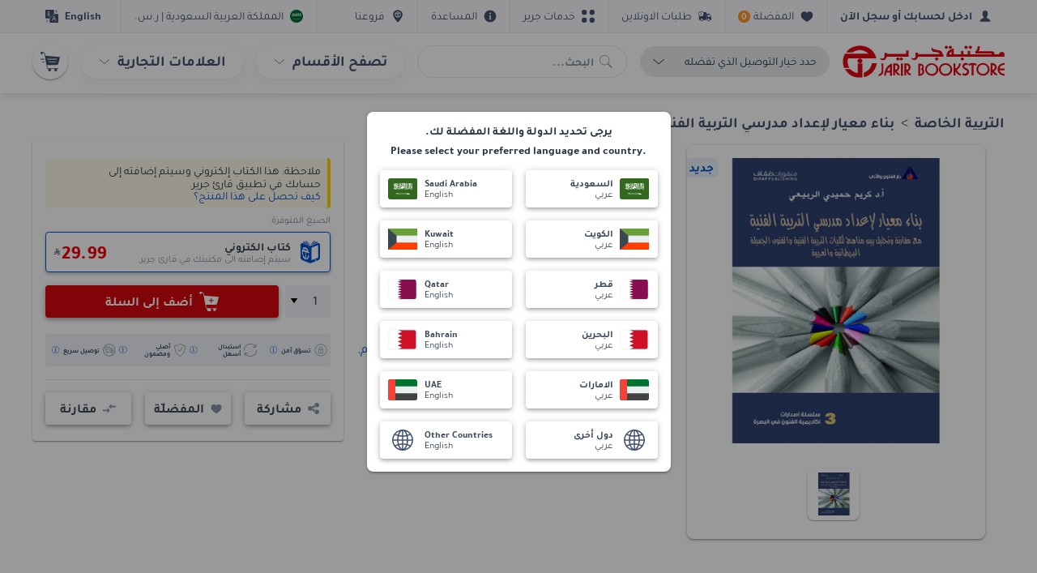

--- FILE ---
content_type: text/html
request_url: https://www.jarir.com/arabic-books-jrb6211535.html
body_size: 139600
content:
<!DOCTYPE html><html data-vue-meta-server-rendered lang="ar" dir="rtl" data-vue-meta="%7B%22lang%22:%7B%221%22:%22ar%22%7D,%22dir%22:%7B%221%22:%22rtl%22%7D%7D"><head><!-- index for default theme --><title>د.كريم حميدي الربيعي - مكتبة جرير السعودية</title><meta data-vue-meta="1" charset="utf-8"><meta data-vue-meta="1" name="viewport" content="width=device-width,initial-scale=1,minimal-ui,user-scalable=0"><meta data-vue-meta="1" data-vmid="robots" name="robots" content="index, follow"><meta data-vue-meta="1" name="mobile-web-app-capable" content="yes"><meta data-vue-meta="1" name="theme-color" content="#ffffff"><meta data-vue-meta="1" name="google" content="nopagereadaloud"><meta data-vue-meta="1" name="apple-mobile-web-app-status-bar-style" content="#ffffff"><meta data-vue-meta="1" name="google-site-verification" content="jegmUEBH1oKpDyRDElWJRsp3MYnPkrrNeo3u8qOzReE"><meta data-vue-meta="1" data-vmid="description" name="description" content="تسوق اونلاين د.كريم حميدي الربيعي منشورات ضفاف التريية الخاصة التربية والتعليم الكتب العربية من مكتبة جرير السعودية."><meta data-vue-meta="1" data-vmid="keywords" name="keywords" content="د.كريم حميدي الربيعي,منشورات ضفاف,التريية الخاصة التربية والتعليم الكتب العربية,مكتبة جرير، تسوق أونلاين"><meta data-vue-meta="1" data-vmid="og:image" property="og:image" content="https://ak-asset.jarir.com/akeneo-prod/asset/m1images/j/r/jrb6211535.jpg"><meta name="generator" content="Vue Storefront"><meta name="viewport" content="width=device-width,initial-scale=1,maximum-scale=1"><meta http-equiv="Content-Type" content="text/html; charset=utf-8"><link data-vue-meta="1" rel="icon" type="image/x-icon" href="/assets/images/favicon.ico" sizes="32x32"><link data-vue-meta="1" rel="icon" type="image/x-icon" href="/assets/images/favicon.ico" sizes="16x16"><link data-vue-meta="1" rel="apple-touch-icon" href="/assets/images/logo_apple.png"><link data-vue-meta="1" rel="apple-touch-startup-image" href="/assets/apple_splash_2048.png" sizes="2048x2732"><link data-vue-meta="1" rel="apple-touch-startup-image" href="/assets/apple_splash_1668.png" sizes="1668x2224"><link data-vue-meta="1" rel="apple-touch-startup-image" href="/assets/apple_splash_1536.png" sizes="1536x2048"><link data-vue-meta="1" rel="apple-touch-startup-image" href="/assets/apple_splash_1125.png" sizes="1125x2436"><link data-vue-meta="1" rel="apple-touch-startup-image" href="/assets/apple_splash_1242.png" sizes="1242x2208"><link data-vue-meta="1" rel="apple-touch-startup-image" href="/assets/apple_splash_750.png" sizes="750x1334"><link data-vue-meta="1" rel="apple-touch-startup-image" href="/assets/apple_splash_640.png" sizes="640x1136"><link data-vue-meta="1" rel="manifest" href="/assets/manifest.json"><link data-vue-meta="1" rel="alternate" hreflang="en-SA" href="https://www.jarir.com/sa-en/arabic-books-jrb6211535.html"><link data-vue-meta="1" rel="alternate" hreflang="ar-SA" href="https://www.jarir.com/arabic-books-jrb6211535.html"><link data-vue-meta="1" rel="canonical" href="https://www.jarir.com/arabic-books-jrb6211535.html"><script data-vue-meta="1" src="https://cdn.jsdelivr.net/npm/pwacompat@2.0.6/pwacompat.min.js" async integrity="sha384-GOaSLecPIMCJksN83HLuYf9FToOiQ2Df0+0ntv7ey8zjUHESXhthwvq9hXAZTifA" crossorigin="anonymous"></script><script data-vue-meta="1" src="/35rnWKzS/init.js" async></script><script data-vue-meta="1" src="/assets/jarir-production-human.js" async></script><script data-vue-meta="1" src="https://cnstrc.com/js/cust/jarir_bookstore_Kz-fec.js" async defer="defer"></script><link rel="stylesheet" href="/dist/app.60e1ffe49df741c1f6b4.css"><style data-vue-ssr-id="4e1eb4c1:0 b685cff2:0 25b26195:0 6fd25b14:0 4aa38247:0 4f6fc28e:0 d31b4d14:0 1f2655b4:0 5e34bac8:0 12e9dba7:0 7fd81860:0 2b2be6ac:0 5ffa0b21:0 6479f658:0 02cd2799:0 0af30423:0 10e256f8:0 954ea916:0 63ae45ee:0 b36b65c4:0 4430744b:0 7b728103:0 8b3f5e1a:0 2536de0e:0 7ddeb8b4:0 1e7bf058:0 abf61fd8:0 5fb3b13e:0 13b68ea7:0 901f13e8:0 44ffcd29:0 580e4b10:0 3f4e0c90:0 562e0e84:0 02f006da:0 b1e49508:0">html{line-height:1.15;-ms-text-size-adjust:100%;-webkit-text-size-adjust:100%}[dir] body{margin:0}article,aside,footer,header,nav,section{display:block}h1{font-size:2em}[dir] h1{margin:.67em 0}figcaption,figure,main{display:block}[dir] figure{margin:1em 40px}hr{-webkit-box-sizing:content-box;box-sizing:content-box;height:0;overflow:visible}pre{font-family:monospace,monospace;font-size:1em}a{-webkit-text-decoration-skip:objects}[dir] a{background-color:transparent}abbr[title]{text-decoration:underline;-webkit-text-decoration:underline dotted;text-decoration:underline dotted}[dir] abbr[title]{border-bottom:none}b,strong{font-weight:inherit}b,strong{font-weight:bolder}code,kbd,samp{font-family:monospace,monospace;font-size:1em}dfn{font-style:italic}mark{color:#000}[dir] mark{background-color:#ff0}small{font-size:80%}sub,sup{font-size:75%;line-height:0;position:relative;vertical-align:baseline}sub{bottom:-.25em}sup{top:-.5em}audio,video{display:inline-block}audio:not([controls]){display:none;height:0}[dir] img{border-style:none}svg:not(:root){overflow:hidden}[dir] button,[dir] input,[dir] optgroup,[dir] select,[dir] textarea{margin:0}button,input{overflow:visible}button,select{text-transform:none}[type=reset],[type=submit],button,html [type=button]{-webkit-appearance:button}[dir] [type=button]::-moz-focus-inner,[dir] [type=reset]::-moz-focus-inner,[dir] [type=submit]::-moz-focus-inner,[dir] button::-moz-focus-inner{border-style:none;padding:0}[type=button]:-moz-focusring,[type=reset]:-moz-focusring,[type=submit]:-moz-focusring,button:-moz-focusring{outline:1px dotted ButtonText}[dir] fieldset{padding:.35em .75em .625em}legend{-webkit-box-sizing:border-box;box-sizing:border-box;color:inherit;display:table;max-width:100%;white-space:normal}[dir] legend{padding:0}progress{display:inline-block;vertical-align:baseline}textarea{overflow:auto}[type=checkbox],[type=radio]{-webkit-box-sizing:border-box;box-sizing:border-box}[dir] [type=checkbox],[dir] [type=radio]{padding:0}[type=number]::-webkit-inner-spin-button,[type=number]::-webkit-outer-spin-button{height:auto}[type=search]{-webkit-appearance:textfield;outline-offset:-2px}[type=search]::-webkit-search-cancel-button,[type=search]::-webkit-search-decoration{-webkit-appearance:none}::-webkit-file-upload-button{-webkit-appearance:button;font:inherit}details,menu{display:block}summary{display:list-item}canvas{display:inline-block}template{display:none}[hidden]{display:none}[dir] dd,[dir] dt{margin:0;padding:0}.container{max-width:1232px;width:100%}[dir=ltr] .container{margin-left:auto;margin-right:auto;padding-right:16px;padding-left:16px}[dir=rtl] .container{margin-right:auto;margin-left:auto;padding-left:16px;padding-right:16px}.container-fluid{width:100%}[dir=ltr] .container-fluid{padding-right:16px;padding-left:16px}[dir=rtl] .container-fluid{padding-left:16px;padding-right:16px}.row{-webkit-box-sizing:border-box;box-sizing:border-box;display:-ms-flexbox;display:flex;-ms-flex:0 1 auto;flex:0 1 auto;-ms-flex-direction:row;flex-direction:row;-ms-flex-wrap:wrap;flex-wrap:wrap}[dir=ltr] .row{margin-right:-8px;margin-left:-8px}[dir=rtl] .row{margin-left:-8px;margin-right:-8px}.row.reverse{-ms-flex-direction:row-reverse;flex-direction:row-reverse}.col.reverse{-ms-flex-direction:column-reverse;flex-direction:column-reverse}[class^=col-]{-webkit-box-sizing:border-box;box-sizing:border-box;-ms-flex:0 0 auto;flex:0 0 auto;-ms-flex-preferred-size:100%;flex-basis:100%;max-width:100%}[dir=ltr] [class^=col-]{padding-right:8px;padding-left:8px}[dir=rtl] [class^=col-]{padding-left:8px;padding-right:8px}[class*=" col-xs"],[class^=col-xs]{-webkit-box-sizing:border-box;box-sizing:border-box;-ms-flex:0 0 auto;flex:0 0 auto}[dir=ltr] [class*=" col-xs"],[dir=ltr] [class^=col-xs]{padding-right:8px;padding-left:8px}[dir=rtl] [class*=" col-xs"],[dir=rtl] [class^=col-xs]{padding-left:8px;padding-right:8px}.col-xs{-ms-flex-positive:1;flex-grow:1;-ms-flex-preferred-size:0;flex-basis:0;max-width:100%}.col-xs-1{-ms-flex-preferred-size:8.33333333%;flex-basis:8.33333333%;max-width:8.33333333%}.col-xs-2{-ms-flex-preferred-size:16.66666667%;flex-basis:16.66666667%;max-width:16.66666667%}.col-xs-2-5{-ms-flex-preferred-size:20%;flex-basis:20%;max-width:20%}.col-xs-3{-ms-flex-preferred-size:25%;flex-basis:25%;max-width:25%}.col-xs-4{-ms-flex-preferred-size:33.33333333%;flex-basis:33.33333333%;max-width:33.33333333%}.col-xs-5{-ms-flex-preferred-size:41.66666667%;flex-basis:41.66666667%;max-width:41.66666667%}.col-xs-6{-ms-flex-preferred-size:50%;flex-basis:50%;max-width:50%}.col-xs-7{-ms-flex-preferred-size:58.33333333%;flex-basis:58.33333333%;max-width:58.33333333%}.col-xs-8{-ms-flex-preferred-size:66.66666667%;flex-basis:66.66666667%;max-width:66.66666667%}.col-xs-9{-ms-flex-preferred-size:75%;flex-basis:75%;max-width:75%}.col-xs-10{-ms-flex-preferred-size:83.33333333%;flex-basis:83.33333333%;max-width:83.33333333%}.col-xs-11{-ms-flex-preferred-size:91.66666667%;flex-basis:91.66666667%;max-width:91.66666667%}.col-xs-12{-ms-flex-preferred-size:100%;flex-basis:100%;max-width:100%}[dir=ltr] .col-xs-offset-0{margin-left:0}[dir=rtl] .col-xs-offset-0{margin-right:0}[dir=ltr] .col-xs-offset-1{margin-left:8.33333333%}[dir=rtl] .col-xs-offset-1{margin-right:8.33333333%}[dir=ltr] .col-xs-offset-2{margin-left:16.66666667%}[dir=rtl] .col-xs-offset-2{margin-right:16.66666667%}[dir=ltr] .col-xs-offset-3{margin-left:25%}[dir=rtl] .col-xs-offset-3{margin-right:25%}[dir=ltr] .col-xs-offset-4{margin-left:33.33333333%}[dir=rtl] .col-xs-offset-4{margin-right:33.33333333%}[dir=ltr] .col-xs-offset-5{margin-left:41.66666667%}[dir=rtl] .col-xs-offset-5{margin-right:41.66666667%}[dir=ltr] .col-xs-offset-6{margin-left:50%}[dir=rtl] .col-xs-offset-6{margin-right:50%}[dir=ltr] .col-xs-offset-7{margin-left:58.33333333%}[dir=rtl] .col-xs-offset-7{margin-right:58.33333333%}[dir=ltr] .col-xs-offset-8{margin-left:66.66666667%}[dir=rtl] .col-xs-offset-8{margin-right:66.66666667%}[dir=ltr] .col-xs-offset-9{margin-left:75%}[dir=rtl] .col-xs-offset-9{margin-right:75%}[dir=ltr] .col-xs-offset-10{margin-left:83.33333333%}[dir=rtl] .col-xs-offset-10{margin-right:83.33333333%}[dir=ltr] .col-xs-offset-11{margin-left:91.66666667%}[dir=rtl] .col-xs-offset-11{margin-right:91.66666667%}.start-xs{-ms-flex-pack:start;justify-content:flex-start}.center-xs{-ms-flex-pack:center;justify-content:center}.end-xs{-ms-flex-pack:end;justify-content:flex-end}.top-xs{-ms-flex-align:start;align-items:flex-start}.middle-xs{-ms-flex-align:center;align-items:center}.bottom-xs{-ms-flex-align:end;align-items:flex-end}.around-xs{-ms-flex-pack:distribute;justify-content:space-around}.between-xs{-ms-flex-pack:justify;justify-content:space-between}.first-xs{-ms-flex-order:-1;order:-1}.last-xs{-ms-flex-order:1;order:1}.initial-order-xs{-ms-flex-order:initial;order:initial}@media all and (min-width:480px){.col-sm{-ms-flex-positive:1;flex-grow:1;-ms-flex-preferred-size:0;flex-basis:0;max-width:100%}.col-sm-1{-ms-flex-preferred-size:8.33333333%;flex-basis:8.33333333%;max-width:8.33333333%}.col-sm-2{-ms-flex-preferred-size:16.66666667%;flex-basis:16.66666667%;max-width:16.66666667%}.col-sm-2-5{-ms-flex-preferred-size:20%;flex-basis:20%;max-width:20%}.col-sm-3{-ms-flex-preferred-size:25%;flex-basis:25%;max-width:25%}.col-sm-4{-ms-flex-preferred-size:33.33333333%;flex-basis:33.33333333%;max-width:33.33333333%}.col-sm-5{-ms-flex-preferred-size:41.66666667%;flex-basis:41.66666667%;max-width:41.66666667%}.col-sm-6{-ms-flex-preferred-size:50%;flex-basis:50%;max-width:50%}.col-sm-7{-ms-flex-preferred-size:58.33333333%;flex-basis:58.33333333%;max-width:58.33333333%}.col-sm-8{-ms-flex-preferred-size:66.66666667%;flex-basis:66.66666667%;max-width:66.66666667%}.col-sm-9{-ms-flex-preferred-size:75%;flex-basis:75%;max-width:75%}.col-sm-10{-ms-flex-preferred-size:83.33333333%;flex-basis:83.33333333%;max-width:83.33333333%}.col-sm-11{-ms-flex-preferred-size:91.66666667%;flex-basis:91.66666667%;max-width:91.66666667%}.col-sm-12{-ms-flex-preferred-size:100%;flex-basis:100%;max-width:100%}[dir=ltr] .col-sm-offset-0{margin-left:0}[dir=rtl] .col-sm-offset-0{margin-right:0}[dir=ltr] .col-sm-offset-1{margin-left:8.33333333%}[dir=rtl] .col-sm-offset-1{margin-right:8.33333333%}[dir=ltr] .col-sm-offset-2{margin-left:16.66666667%}[dir=rtl] .col-sm-offset-2{margin-right:16.66666667%}[dir=ltr] .col-sm-offset-3{margin-left:25%}[dir=rtl] .col-sm-offset-3{margin-right:25%}[dir=ltr] .col-sm-offset-4{margin-left:33.33333333%}[dir=rtl] .col-sm-offset-4{margin-right:33.33333333%}[dir=ltr] .col-sm-offset-5{margin-left:41.66666667%}[dir=rtl] .col-sm-offset-5{margin-right:41.66666667%}[dir=ltr] .col-sm-offset-6{margin-left:50%}[dir=rtl] .col-sm-offset-6{margin-right:50%}[dir=ltr] .col-sm-offset-7{margin-left:58.33333333%}[dir=rtl] .col-sm-offset-7{margin-right:58.33333333%}[dir=ltr] .col-sm-offset-8{margin-left:66.66666667%}[dir=rtl] .col-sm-offset-8{margin-right:66.66666667%}[dir=ltr] .col-sm-offset-9{margin-left:75%}[dir=rtl] .col-sm-offset-9{margin-right:75%}[dir=ltr] .col-sm-offset-10{margin-left:83.33333333%}[dir=rtl] .col-sm-offset-10{margin-right:83.33333333%}[dir=ltr] .col-sm-offset-11{margin-left:91.66666667%}[dir=rtl] .col-sm-offset-11{margin-right:91.66666667%}.start-sm{-ms-flex-pack:start;justify-content:flex-start}.center-sm{-ms-flex-pack:center;justify-content:center}.end-sm{-ms-flex-pack:end;justify-content:flex-end}.top-sm{-ms-flex-align:start;align-items:flex-start}.middle-sm{-ms-flex-align:center;align-items:center}.bottom-sm{-ms-flex-align:end;align-items:flex-end}.around-sm{-ms-flex-pack:distribute;justify-content:space-around}.between-sm{-ms-flex-pack:justify;justify-content:space-between}.first-sm{-ms-flex-order:-1;order:-1}.last-sm{-ms-flex-order:1;order:1}.initial-order-sm{-ms-flex-order:initial;order:initial}}@media all and (min-width:768px){.col-md,.col-md-1,.col-md-10,.col-md-11,.col-md-12,.col-md-2,.col-md-3,.col-md-4,.col-md-5,.col-md-6,.col-md-7,.col-md-8,.col-md-9,.col-md-offset-0,.col-md-offset-1,.col-md-offset-10,.col-md-offset-11,.col-md-offset-12,.col-md-offset-2,.col-md-offset-3,.col-md-offset-4,.col-md-offset-5,.col-md-offset-6,.col-md-offset-7,.col-md-offset-8,.col-md-offset-9{-webkit-box-sizing:border-box;box-sizing:border-box;-ms-flex:0 0 auto;flex:0 0 auto}[dir=ltr] .col-md,[dir=ltr] .col-md-1,[dir=ltr] .col-md-10,[dir=ltr] .col-md-11,[dir=ltr] .col-md-12,[dir=ltr] .col-md-2,[dir=ltr] .col-md-3,[dir=ltr] .col-md-4,[dir=ltr] .col-md-5,[dir=ltr] .col-md-6,[dir=ltr] .col-md-7,[dir=ltr] .col-md-8,[dir=ltr] .col-md-9,[dir=ltr] .col-md-offset-0,[dir=ltr] .col-md-offset-1,[dir=ltr] .col-md-offset-10,[dir=ltr] .col-md-offset-11,[dir=ltr] .col-md-offset-12,[dir=ltr] .col-md-offset-2,[dir=ltr] .col-md-offset-3,[dir=ltr] .col-md-offset-4,[dir=ltr] .col-md-offset-5,[dir=ltr] .col-md-offset-6,[dir=ltr] .col-md-offset-7,[dir=ltr] .col-md-offset-8,[dir=ltr] .col-md-offset-9{padding-right:8px;padding-left:8px}[dir=rtl] .col-md,[dir=rtl] .col-md-1,[dir=rtl] .col-md-10,[dir=rtl] .col-md-11,[dir=rtl] .col-md-12,[dir=rtl] .col-md-2,[dir=rtl] .col-md-3,[dir=rtl] .col-md-4,[dir=rtl] .col-md-5,[dir=rtl] .col-md-6,[dir=rtl] .col-md-7,[dir=rtl] .col-md-8,[dir=rtl] .col-md-9,[dir=rtl] .col-md-offset-0,[dir=rtl] .col-md-offset-1,[dir=rtl] .col-md-offset-10,[dir=rtl] .col-md-offset-11,[dir=rtl] .col-md-offset-12,[dir=rtl] .col-md-offset-2,[dir=rtl] .col-md-offset-3,[dir=rtl] .col-md-offset-4,[dir=rtl] .col-md-offset-5,[dir=rtl] .col-md-offset-6,[dir=rtl] .col-md-offset-7,[dir=rtl] .col-md-offset-8,[dir=rtl] .col-md-offset-9{padding-left:8px;padding-right:8px}.col-md{-ms-flex-positive:1;flex-grow:1;-ms-flex-preferred-size:0;flex-basis:0;max-width:100%}.col-md-1{-ms-flex-preferred-size:8.33333333%;flex-basis:8.33333333%;max-width:8.33333333%}.col-md-2{-ms-flex-preferred-size:16.66666667%;flex-basis:16.66666667%;max-width:16.66666667%}.col-md-2-5{-ms-flex-preferred-size:20%;flex-basis:20%;max-width:20%}.col-md-3{-ms-flex-preferred-size:25%;flex-basis:25%;max-width:25%}.col-md-4{-ms-flex-preferred-size:33.33333333%;flex-basis:33.33333333%;max-width:33.33333333%}.col-md-5{-ms-flex-preferred-size:41.66666667%;flex-basis:41.66666667%;max-width:41.66666667%}.col-md-6{-ms-flex-preferred-size:50%;flex-basis:50%;max-width:50%}.col-md-7{-ms-flex-preferred-size:58.33333333%;flex-basis:58.33333333%;max-width:58.33333333%}.col-md-8{-ms-flex-preferred-size:66.66666667%;flex-basis:66.66666667%;max-width:66.66666667%}.col-md-9{-ms-flex-preferred-size:75%;flex-basis:75%;max-width:75%}.col-md-10{-ms-flex-preferred-size:83.33333333%;flex-basis:83.33333333%;max-width:83.33333333%}.col-md-11{-ms-flex-preferred-size:91.66666667%;flex-basis:91.66666667%;max-width:91.66666667%}.col-md-12{-ms-flex-preferred-size:100%;flex-basis:100%;max-width:100%}[dir=ltr] .col-md-offset-0{margin-left:0}[dir=rtl] .col-md-offset-0{margin-right:0}[dir=ltr] .col-md-offset-1{margin-left:8.33333333%}[dir=rtl] .col-md-offset-1{margin-right:8.33333333%}[dir=ltr] .col-md-offset-2{margin-left:16.66666667%}[dir=rtl] .col-md-offset-2{margin-right:16.66666667%}[dir=ltr] .col-md-offset-3{margin-left:25%}[dir=rtl] .col-md-offset-3{margin-right:25%}[dir=ltr] .col-md-offset-4{margin-left:33.33333333%}[dir=rtl] .col-md-offset-4{margin-right:33.33333333%}[dir=ltr] .col-md-offset-5{margin-left:41.66666667%}[dir=rtl] .col-md-offset-5{margin-right:41.66666667%}[dir=ltr] .col-md-offset-6{margin-left:50%}[dir=rtl] .col-md-offset-6{margin-right:50%}[dir=ltr] .col-md-offset-7{margin-left:58.33333333%}[dir=rtl] .col-md-offset-7{margin-right:58.33333333%}[dir=ltr] .col-md-offset-8{margin-left:66.66666667%}[dir=rtl] .col-md-offset-8{margin-right:66.66666667%}[dir=ltr] .col-md-offset-9{margin-left:75%}[dir=rtl] .col-md-offset-9{margin-right:75%}[dir=ltr] .col-md-offset-10{margin-left:83.33333333%}[dir=rtl] .col-md-offset-10{margin-right:83.33333333%}[dir=ltr] .col-md-offset-11{margin-left:91.66666667%}[dir=rtl] .col-md-offset-11{margin-right:91.66666667%}.start-md{-ms-flex-pack:start;justify-content:flex-start}.center-md{-ms-flex-pack:center;justify-content:center}.end-md{-ms-flex-pack:end;justify-content:flex-end}.top-md{-ms-flex-align:start;align-items:flex-start}.middle-md{-ms-flex-align:center;align-items:center}.bottom-md{-ms-flex-align:end;align-items:flex-end}.around-md{-ms-flex-pack:distribute;justify-content:space-around}.between-md{-ms-flex-pack:justify;justify-content:space-between}.first-md{-ms-flex-order:-1;order:-1}.last-md{-ms-flex-order:1;order:1}.initial-order-md{-ms-flex-order:initial;order:initial}}@media all and (min-width:992px){.col-lg,.col-lg-1,.col-lg-10,.col-lg-11,.col-lg-12,.col-lg-2,.col-lg-3,.col-lg-4,.col-lg-5,.col-lg-6,.col-lg-7,.col-lg-8,.col-lg-9,.col-lg-offset-0,.col-lg-offset-1,.col-lg-offset-10,.col-lg-offset-11,.col-lg-offset-12,.col-lg-offset-2,.col-lg-offset-3,.col-lg-offset-4,.col-lg-offset-5,.col-lg-offset-6,.col-lg-offset-7,.col-lg-offset-8,.col-lg-offset-9{-webkit-box-sizing:border-box;box-sizing:border-box;-ms-flex:0 0 auto;flex:0 0 auto}[dir=ltr] .col-lg,[dir=ltr] .col-lg-1,[dir=ltr] .col-lg-10,[dir=ltr] .col-lg-11,[dir=ltr] .col-lg-12,[dir=ltr] .col-lg-2,[dir=ltr] .col-lg-3,[dir=ltr] .col-lg-4,[dir=ltr] .col-lg-5,[dir=ltr] .col-lg-6,[dir=ltr] .col-lg-7,[dir=ltr] .col-lg-8,[dir=ltr] .col-lg-9,[dir=ltr] .col-lg-offset-0,[dir=ltr] .col-lg-offset-1,[dir=ltr] .col-lg-offset-10,[dir=ltr] .col-lg-offset-11,[dir=ltr] .col-lg-offset-12,[dir=ltr] .col-lg-offset-2,[dir=ltr] .col-lg-offset-3,[dir=ltr] .col-lg-offset-4,[dir=ltr] .col-lg-offset-5,[dir=ltr] .col-lg-offset-6,[dir=ltr] .col-lg-offset-7,[dir=ltr] .col-lg-offset-8,[dir=ltr] .col-lg-offset-9{padding-right:8px;padding-left:8px}[dir=rtl] .col-lg,[dir=rtl] .col-lg-1,[dir=rtl] .col-lg-10,[dir=rtl] .col-lg-11,[dir=rtl] .col-lg-12,[dir=rtl] .col-lg-2,[dir=rtl] .col-lg-3,[dir=rtl] .col-lg-4,[dir=rtl] .col-lg-5,[dir=rtl] .col-lg-6,[dir=rtl] .col-lg-7,[dir=rtl] .col-lg-8,[dir=rtl] .col-lg-9,[dir=rtl] .col-lg-offset-0,[dir=rtl] .col-lg-offset-1,[dir=rtl] .col-lg-offset-10,[dir=rtl] .col-lg-offset-11,[dir=rtl] .col-lg-offset-12,[dir=rtl] .col-lg-offset-2,[dir=rtl] .col-lg-offset-3,[dir=rtl] .col-lg-offset-4,[dir=rtl] .col-lg-offset-5,[dir=rtl] .col-lg-offset-6,[dir=rtl] .col-lg-offset-7,[dir=rtl] .col-lg-offset-8,[dir=rtl] .col-lg-offset-9{padding-left:8px;padding-right:8px}.col-lg{-ms-flex-positive:1;flex-grow:1;-ms-flex-preferred-size:0;flex-basis:0;max-width:100%}.col-lg-1{-ms-flex-preferred-size:8.33333333%;flex-basis:8.33333333%;max-width:8.33333333%}.col-lg-2{-ms-flex-preferred-size:16.66666667%;flex-basis:16.66666667%;max-width:16.66666667%}.col-lg-2-5{-ms-flex-preferred-size:20%;flex-basis:20%;max-width:20%}.col-lg-3{-ms-flex-preferred-size:25%;flex-basis:25%;max-width:25%}.col-lg-4{-ms-flex-preferred-size:33.33333333%;flex-basis:33.33333333%;max-width:33.33333333%}.col-lg-5{-ms-flex-preferred-size:41.66666667%;flex-basis:41.66666667%;max-width:41.66666667%}.col-lg-6{-ms-flex-preferred-size:50%;flex-basis:50%;max-width:50%}.col-lg-7{-ms-flex-preferred-size:58.33333333%;flex-basis:58.33333333%;max-width:58.33333333%}.col-lg-8{-ms-flex-preferred-size:66.66666667%;flex-basis:66.66666667%;max-width:66.66666667%}.col-lg-9{-ms-flex-preferred-size:75%;flex-basis:75%;max-width:75%}.col-lg-10{-ms-flex-preferred-size:83.33333333%;flex-basis:83.33333333%;max-width:83.33333333%}.col-lg-11{-ms-flex-preferred-size:91.66666667%;flex-basis:91.66666667%;max-width:91.66666667%}.col-lg-12{-ms-flex-preferred-size:100%;flex-basis:100%;max-width:100%}[dir=ltr] .col-lg-offset-0{margin-left:0}[dir=rtl] .col-lg-offset-0{margin-right:0}[dir=ltr] .col-lg-offset-1{margin-left:8.33333333%}[dir=rtl] .col-lg-offset-1{margin-right:8.33333333%}[dir=ltr] .col-lg-offset-2{margin-left:16.66666667%}[dir=rtl] .col-lg-offset-2{margin-right:16.66666667%}[dir=ltr] .col-lg-offset-3{margin-left:25%}[dir=rtl] .col-lg-offset-3{margin-right:25%}[dir=ltr] .col-lg-offset-4{margin-left:33.33333333%}[dir=rtl] .col-lg-offset-4{margin-right:33.33333333%}[dir=ltr] .col-lg-offset-5{margin-left:41.66666667%}[dir=rtl] .col-lg-offset-5{margin-right:41.66666667%}[dir=ltr] .col-lg-offset-6{margin-left:50%}[dir=rtl] .col-lg-offset-6{margin-right:50%}[dir=ltr] .col-lg-offset-7{margin-left:58.33333333%}[dir=rtl] .col-lg-offset-7{margin-right:58.33333333%}[dir=ltr] .col-lg-offset-8{margin-left:66.66666667%}[dir=rtl] .col-lg-offset-8{margin-right:66.66666667%}[dir=ltr] .col-lg-offset-9{margin-left:75%}[dir=rtl] .col-lg-offset-9{margin-right:75%}[dir=ltr] .col-lg-offset-10{margin-left:83.33333333%}[dir=rtl] .col-lg-offset-10{margin-right:83.33333333%}[dir=ltr] .col-lg-offset-11{margin-left:91.66666667%}[dir=rtl] .col-lg-offset-11{margin-right:91.66666667%}.start-lg{-ms-flex-pack:start;justify-content:flex-start}.center-lg{-ms-flex-pack:center;justify-content:center}.end-lg{-ms-flex-pack:end;justify-content:flex-end}.top-lg{-ms-flex-align:start;align-items:flex-start}.middle-lg{-ms-flex-align:center;align-items:center}.bottom-lg{-ms-flex-align:end;align-items:flex-end}.around-lg{-ms-flex-pack:distribute;justify-content:space-around}.between-lg{-ms-flex-pack:justify;justify-content:space-between}.first-lg{-ms-flex-order:-1;order:-1}.last-lg{-ms-flex-order:1;order:1}.initial-order-lg{-ms-flex-order:initial;order:initial}}@media all and (min-width:1200px){.col-xl,.col-xl-1,.col-xl-10,.col-xl-11,.col-xl-12,.col-xl-2,.col-xl-3,.col-xl-4,.col-xl-5,.col-xl-6,.col-xl-7,.col-xl-8,.col-xl-9,.col-xl-offset-0,.col-xl-offset-1,.col-xl-offset-10,.col-xl-offset-11,.col-xl-offset-12,.col-xl-offset-2,.col-xl-offset-3,.col-xl-offset-4,.col-xl-offset-5,.col-xl-offset-6,.col-xl-offset-7,.col-xl-offset-8,.col-xl-offset-9{-webkit-box-sizing:border-box;box-sizing:border-box;-ms-flex:0 0 auto;flex:0 0 auto}[dir=ltr] .col-xl,[dir=ltr] .col-xl-1,[dir=ltr] .col-xl-10,[dir=ltr] .col-xl-11,[dir=ltr] .col-xl-12,[dir=ltr] .col-xl-2,[dir=ltr] .col-xl-3,[dir=ltr] .col-xl-4,[dir=ltr] .col-xl-5,[dir=ltr] .col-xl-6,[dir=ltr] .col-xl-7,[dir=ltr] .col-xl-8,[dir=ltr] .col-xl-9,[dir=ltr] .col-xl-offset-0,[dir=ltr] .col-xl-offset-1,[dir=ltr] .col-xl-offset-10,[dir=ltr] .col-xl-offset-11,[dir=ltr] .col-xl-offset-12,[dir=ltr] .col-xl-offset-2,[dir=ltr] .col-xl-offset-3,[dir=ltr] .col-xl-offset-4,[dir=ltr] .col-xl-offset-5,[dir=ltr] .col-xl-offset-6,[dir=ltr] .col-xl-offset-7,[dir=ltr] .col-xl-offset-8,[dir=ltr] .col-xl-offset-9{padding-right:8px;padding-left:8px}[dir=rtl] .col-xl,[dir=rtl] .col-xl-1,[dir=rtl] .col-xl-10,[dir=rtl] .col-xl-11,[dir=rtl] .col-xl-12,[dir=rtl] .col-xl-2,[dir=rtl] .col-xl-3,[dir=rtl] .col-xl-4,[dir=rtl] .col-xl-5,[dir=rtl] .col-xl-6,[dir=rtl] .col-xl-7,[dir=rtl] .col-xl-8,[dir=rtl] .col-xl-9,[dir=rtl] .col-xl-offset-0,[dir=rtl] .col-xl-offset-1,[dir=rtl] .col-xl-offset-10,[dir=rtl] .col-xl-offset-11,[dir=rtl] .col-xl-offset-12,[dir=rtl] .col-xl-offset-2,[dir=rtl] .col-xl-offset-3,[dir=rtl] .col-xl-offset-4,[dir=rtl] .col-xl-offset-5,[dir=rtl] .col-xl-offset-6,[dir=rtl] .col-xl-offset-7,[dir=rtl] .col-xl-offset-8,[dir=rtl] .col-xl-offset-9{padding-left:8px;padding-right:8px}.col-xl{-ms-flex-positive:1;flex-grow:1;-ms-flex-preferred-size:0;flex-basis:0;max-width:100%}.col-xl-1{-ms-flex-preferred-size:8.33333333%;flex-basis:8.33333333%;max-width:8.33333333%}.col-xl-2{-ms-flex-preferred-size:16.66666667%;flex-basis:16.66666667%;max-width:16.66666667%}.col-xl-2-5{-ms-flex-preferred-size:20%;flex-basis:20%;max-width:20%}.col-xl-3{-ms-flex-preferred-size:25%;flex-basis:25%;max-width:25%}.col-xl-4{-ms-flex-preferred-size:33.33333333%;flex-basis:33.33333333%;max-width:33.33333333%}.col-xl-5{-ms-flex-preferred-size:41.66666667%;flex-basis:41.66666667%;max-width:41.66666667%}.col-xl-6{-ms-flex-preferred-size:50%;flex-basis:50%;max-width:50%}.col-xl-7{-ms-flex-preferred-size:58.33333333%;flex-basis:58.33333333%;max-width:58.33333333%}.col-xl-8{-ms-flex-preferred-size:66.66666667%;flex-basis:66.66666667%;max-width:66.66666667%}.col-xl-9{-ms-flex-preferred-size:75%;flex-basis:75%;max-width:75%}.col-xl-10{-ms-flex-preferred-size:83.33333333%;flex-basis:83.33333333%;max-width:83.33333333%}.col-xl-11{-ms-flex-preferred-size:91.66666667%;flex-basis:91.66666667%;max-width:91.66666667%}.col-xl-12{-ms-flex-preferred-size:100%;flex-basis:100%;max-width:100%}[dir=ltr] .col-xl-offset-0{margin-left:0}[dir=rtl] .col-xl-offset-0{margin-right:0}[dir=ltr] .col-xl-offset-1{margin-left:8.33333333%}[dir=rtl] .col-xl-offset-1{margin-right:8.33333333%}[dir=ltr] .col-xl-offset-2{margin-left:16.66666667%}[dir=rtl] .col-xl-offset-2{margin-right:16.66666667%}[dir=ltr] .col-xl-offset-3{margin-left:25%}[dir=rtl] .col-xl-offset-3{margin-right:25%}[dir=ltr] .col-xl-offset-4{margin-left:33.33333333%}[dir=rtl] .col-xl-offset-4{margin-right:33.33333333%}[dir=ltr] .col-xl-offset-5{margin-left:41.66666667%}[dir=rtl] .col-xl-offset-5{margin-right:41.66666667%}[dir=ltr] .col-xl-offset-6{margin-left:50%}[dir=rtl] .col-xl-offset-6{margin-right:50%}[dir=ltr] .col-xl-offset-7{margin-left:58.33333333%}[dir=rtl] .col-xl-offset-7{margin-right:58.33333333%}[dir=ltr] .col-xl-offset-8{margin-left:66.66666667%}[dir=rtl] .col-xl-offset-8{margin-right:66.66666667%}[dir=ltr] .col-xl-offset-9{margin-left:75%}[dir=rtl] .col-xl-offset-9{margin-right:75%}[dir=ltr] .col-xl-offset-10{margin-left:83.33333333%}[dir=rtl] .col-xl-offset-10{margin-right:83.33333333%}[dir=ltr] .col-xl-offset-11{margin-left:91.66666667%}[dir=rtl] .col-xl-offset-11{margin-right:91.66666667%}.start-xl{-ms-flex-pack:start;justify-content:flex-start}.center-xl{-ms-flex-pack:center;justify-content:center}.end-xl{-ms-flex-pack:end;justify-content:flex-end}.top-xl{-ms-flex-align:start;align-items:flex-start}.middle-xl{-ms-flex-align:center;align-items:center}.bottom-xl{-ms-flex-align:end;align-items:flex-end}.around-xl{-ms-flex-pack:distribute;justify-content:space-around}.between-xl{-ms-flex-pack:justify;justify-content:space-between}.first-xl{-ms-flex-order:-1;order:-1}.last-xl{-ms-flex-order:1;order:1}.initial-order-xl{-ms-flex-order:initial;order:initial}}@media all and (max-width:480px){.hidden-xs{display:none}}@media all and (min-width:480px) and (max-width:768px){.hidden-sm{display:none}}@media all and (min-width:768px) and (max-width:992px){.hidden-md{display:none}}@media all and (min-width:992px) and (max-width:1200px){.hidden-lg{display:none}}@media all and (min-width:1200px){.hidden-xl{display:none}}:focus{outline:0}*,::after,::before{-webkit-box-sizing:border-box;box-sizing:border-box}body,html{height:100%;min-width:320px;font-family:Tajawal,sans-serif;font-weight:400;font-size:14px;color:#273444;-webkit-font-smoothing:antialiased;-moz-osx-font-smoothing:grayscale}body{display:-ms-flexbox;display:flex;-ms-flex-direction:column;flex-direction:column}[dir=ltr] body{direction:ltr}[dir=rtl] body{direction:rtl}button,input,select,textarea{font-family:Tajawal,sans-serif}.page-wrapper{-ms-flex:1 0 auto;flex:1 0 auto}[dir] p{margin:0;padding:0}[dir] dd,[dir] dl,[dir] dt{margin:0}img{display:block;max-width:100%;height:auto;user-drag:none;-webkit-user-drag:none;-webkit-user-select:none;-moz-user-select:none;-ms-user-select:none;user-select:none}.no-scroll{overflow:hidden;width:100%;height:100%;position:fixed}.ar-number{unicode-bidi:-moz-isolate-override;unicode-bidi:isolate-override}[dir=ltr] .ar-number{direction:ltr}[dir=rtl] .ar-number{direction:rtl}[dir] .ar-flip{-webkit-transform:rotateY(0);transform:rotateY(0)}[dir=ltr] .flip{-webkit-transform:rotate(180deg);-ms-transform:rotate(180deg);transform:rotate(180deg)}[dir=rtl] .flip{-webkit-transform:rotate(-180deg);-ms-transform:rotate(-180deg);transform:rotate(-180deg)}.hidden{display:none!important}[dir=ltr] .ltr{direction:ltr}[dir=rtl] .ltr{direction:rtl}.min-h-500{min-height:500px}@font-face{font-family:Tajawal;font-style:normal;font-weight:400;font-display:swap;src:url(/dist/bb058c394dcc06f2fc3565ae6469f6dd.eot);src:local("Tajawal"),local("Tajawal-Regular"),url(/dist/bb058c394dcc06f2fc3565ae6469f6dd.eot?#iefix) format("embedded-opentype"),url(/dist/596cbdc52e5b9dce77251c35a3481dda.woff2) format("woff2"),url(/dist/9343775c1a7e3d6a4eabdfa9b81a17ed.woff) format("woff"),url(/dist/de7db2e8bb28111885ed19eaca2d1f3c.ttf) format("truetype"),url(/dist/tajawal-regular.svg?a0267fddf0e95797826adc29ea5be91d#Tajawal) format("svg")}@font-face{font-family:Tajawal;font-style:normal;font-weight:300;font-display:swap;src:url(/dist/1637b6294150b3f3bfd797b2ef091f80.eot);src:local("Tajawal Light"),local("Tajawal-Light"),url(/dist/1637b6294150b3f3bfd797b2ef091f80.eot?#iefix) format("embedded-opentype"),url(/dist/994a1546ed629d71f7e635ab2f59ff5b.woff2) format("woff2"),url(/dist/ecd26b8000780f03d83847deef4739d7.woff) format("woff"),url(/dist/0a1946f1711299fb8e4cfb1951719c0e.ttf) format("truetype"),url(/dist/tajawal-light.svg?59c92e67c399f81c8624911e35a9c198#Tajawal) format("svg")}@font-face{font-family:Tajawal;font-style:normal;font-weight:700;font-display:swap;src:url(/dist/6ca6064ab1f3624f6539285b32fc9c43.eot);src:local("Tajawal Bold"),local("Tajawal-Bold"),url(/dist/6ca6064ab1f3624f6539285b32fc9c43.eot?#iefix) format("embedded-opentype"),url(/dist/1e606b08f23c08df0a1da989dadd5f47.woff2) format("woff2"),url(/dist/bd06b54c15ac48e4d7fb10e484c1f245.woff) format("woff"),url(/dist/397b1972503f8a773dac76b29c49bc1d.ttf) format("truetype"),url(/dist/tajawal-bold.svg?ff10ed4ffbd9f1d48fe2dfb0bac53794#Tajawal) format("svg")}@font-face{font-family:saudi_riyal;font-style:normal;font-weight:300;font-display:swap;src:url([data-uri]);src:url([data-uri]?#iefix) format("embedded-opentype"),url([data-uri]) format("woff2"),url([data-uri]) format("woff"),url([data-uri]) format("truetype"),url(/dist/saudi_riyal.svg?0eb27bc1b4df3528e33ea60406db5664#saudi_riyal) format("svg")}@font-face{font-family:uae_dirham;font-style:normal;font-weight:300;font-display:swap;src:url([data-uri]);src:url([data-uri]?#iefix) format("embedded-opentype"),url([data-uri]) format("woff"),url([data-uri]) format("truetype"),url(/dist/uae_dirham.svg?8e3a4e26b57f389d25871b16f6af3f0a#uae_dirham) format("svg")}.async{position:relative;-ms-flex-pack:center;justify-content:center}.async *{opacity:0}.async:before{content:'';position:absolute;width:16px;height:16px;top:calc(50% - 8px)}[dir] .async:before{border:2px solid #fff;border-radius:50%;border-top-color:transparent}[dir=ltr] .async:before{left:calc(50% - 8px);-webkit-animation:spin-ltr 2s linear infinite;animation:spin-ltr 2s linear infinite}[dir=rtl] .async:before{right:calc(50% - 8px);-webkit-animation:spin-rtl 2s linear infinite;animation:spin-rtl 2s linear infinite}.async:not(.button):before{top:0}@-webkit-keyframes spin-ltr{0%{-webkit-transform:rotate(0);transform:rotate(0)}100%{-webkit-transform:rotate(360deg);transform:rotate(360deg)}}@keyframes spin-ltr{0%{-webkit-transform:rotate(0);transform:rotate(0)}100%{-webkit-transform:rotate(360deg);transform:rotate(360deg)}}@-webkit-keyframes spin-rtl{0%{-webkit-transform:rotate(0);transform:rotate(0)}100%{-webkit-transform:rotate(-360deg);transform:rotate(-360deg)}}@keyframes spin-rtl{0%{-webkit-transform:rotate(0);transform:rotate(0)}100%{-webkit-transform:rotate(-360deg);transform:rotate(-360deg)}}[dir] .async--dark:before{border-color:#3c4858;border-top-color:transparent}.async--circle:before{top:4px;width:80%;height:80%}[dir=ltr] .async--circle:before{left:4px}[dir=rtl] .async--circle:before{right:4px}.async--full:before{width:100%;height:100%}[dir=ltr] .async--full:before{left:inherit}[dir=rtl] .async--full:before{right:inherit}.page{overflow-x:hidden}[dir] .page{background-color:#f9fafc;padding-bottom:16px;padding-top:16px}@media all and (min-width:768px){[dir] .page{padding-bottom:32px;padding-top:32px}}.page__container{max-width:1200px}[dir] .page__container{margin:0 auto;padding:0 16px}@media all and (min-width:1200px){[dir] .page__container{padding:0}}[dir=ltr] .page__container--slider{padding:0 0 0 16px}[dir=rtl] .page__container--slider{padding:0 16px 0 0}@media all and (min-width:768px){[dir] .page__container--slider{padding:0}}.page__container--slider .page__image{display:block}[dir] .page__container--main-slider{margin:8px auto 0}@media all and (min-width:768px){[dir] .page__container--main-slider .slick-slide .page__image-wrapper{padding:0}}.page__container--compare{display:-ms-flexbox;display:flex;-ms-flex-pack:justify;justify-content:space-between;-ms-flex-align:center;align-items:center}@media all and (max-width:768px){[dir] .page__container--compare{padding-top:16px;padding-bottom:16px}}[dir] .page__container--compare .icon{cursor:pointer}@media all and (max-width:768px){.page__container--compare .icon{width:12px}}[dir] .wp_component .page__container{padding:0}.page__main{display:-ms-flexbox;display:flex;-ms-flex-wrap:wrap;flex-wrap:wrap}@media all and (min-width:768px){.page__main{-ms-flex-wrap:nowrap;flex-wrap:nowrap}}.page__divider{height:0}[dir] .page__divider{margin:16px 0}@media all and (min-width:768px){.page__divider--sm-screen{display:none}}[dir] .page__divider--reviews{margin:16px 0 8px 0}@media all and (min-width:768px){[dir] .page__row{padding:32px 0;border-bottom:1px #e0e6ed solid}}@media all and (min-width:768px){[dir] .page__row--gray,[dir] .page__row:nth-of-type(odd){background-color:#f9fafc}}[dir=ltr] .page__row--gray .slider__fade--right,[dir=ltr] .page__row:nth-of-type(odd) .slider__fade--right{background-image:-webkit-gradient(linear,right top,left top,from(#f9fafc),color-stop(rgba(249,250,252,.7)),to(rgba(255,255,255,0)));background-image:-webkit-linear-gradient(right,#f9fafc,rgba(249,250,252,.7),rgba(255,255,255,0));background-image:-o-linear-gradient(right,#f9fafc,rgba(249,250,252,.7),rgba(255,255,255,0));background-image:linear-gradient(to left,#f9fafc,rgba(249,250,252,.7),rgba(255,255,255,0))}[dir=rtl] .page__row--gray .slider__fade--right,[dir=rtl] .page__row:nth-of-type(odd) .slider__fade--right{background-image:-webkit-gradient(linear,left top,right top,from(#f9fafc),color-stop(rgba(249,250,252,.7)),to(rgba(255,255,255,0)));background-image:-webkit-linear-gradient(left,#f9fafc,rgba(249,250,252,.7),rgba(255,255,255,0));background-image:-o-linear-gradient(left,#f9fafc,rgba(249,250,252,.7),rgba(255,255,255,0));background-image:linear-gradient(to right,#f9fafc,rgba(249,250,252,.7),rgba(255,255,255,0))}[dir=ltr] .page__row--gray .slider__fade--left,[dir=ltr] .page__row:nth-of-type(odd) .slider__fade--left{background-image:-webkit-gradient(linear,left top,right top,from(#f9fafc),color-stop(rgba(249,250,252,.7)),to(rgba(255,255,255,0)));background-image:-webkit-linear-gradient(left,#f9fafc,rgba(249,250,252,.7),rgba(255,255,255,0));background-image:-o-linear-gradient(left,#f9fafc,rgba(249,250,252,.7),rgba(255,255,255,0));background-image:linear-gradient(to right,#f9fafc,rgba(249,250,252,.7),rgba(255,255,255,0))}[dir=rtl] .page__row--gray .slider__fade--left,[dir=rtl] .page__row:nth-of-type(odd) .slider__fade--left{background-image:-webkit-gradient(linear,right top,left top,from(#f9fafc),color-stop(rgba(249,250,252,.7)),to(rgba(255,255,255,0)));background-image:-webkit-linear-gradient(right,#f9fafc,rgba(249,250,252,.7),rgba(255,255,255,0));background-image:-o-linear-gradient(right,#f9fafc,rgba(249,250,252,.7),rgba(255,255,255,0));background-image:linear-gradient(to left,#f9fafc,rgba(249,250,252,.7),rgba(255,255,255,0))}[dir] .page__row--white{background-color:#fff!important}[dir] .page__row--silver{background-color:#f9fafc}[dir] .page__row--dark{background-color:#eff2f7!important}[dir] .page__row--footer{padding:0}@media all and (min-width:768px){[dir] .page__row--footer{background-color:#f9fafc}}[dir] .page__row--footer .page__container{padding:0}.page__row--cross-sell .product-view__save-price{font-size:24px}@media all and (min-width:768px){.page__row--cross-sell .product-view__save-price .price__currency{color:#f70008;font-size:14px}}[dir] .page__row-full{margin:8px -16px 0 -16px}[dir] .page__row-title--spacer{margin-bottom:16px}.page__row-title--cart{display:none}@media all and (min-width:768px){.page__row-title--cart{display:block}}.page__col{display:block;width:100%}[dir] .page__col{margin:16px 0 0 0}@media all and (min-width:768px){.page__col{display:-ms-flexbox;display:flex;width:33.333%;-ms-flex-direction:column;flex-direction:column}[dir=ltr] .page__col{margin:0 0 0 16px}[dir=rtl] .page__col{margin:0 16px 0 0}}[dir] .page__col--two{margin-top:0}@media all and (min-width:768px){.page__col--two{width:66.666%}}[dir] .page__col--last{margin:0}@media all and (min-width:768px){[dir=ltr] .page__col--last{margin:0 0 0 16px}[dir=rtl] .page__col--last{margin:0 16px 0 0}}.page__col--sidebar{-ms-flex-order:-1;order:-1}[dir] .page__col--sidebar{margin-top:0}@media all and (min-width:768px){.page__col--sidebar{-ms-flex-order:0;order:0}[dir] .page__col--sidebar{margin-top:16px}}.page__col--sidebar .page__row-title{font-size:20px}[dir] .page__col--sidebar .page__row-title{margin-bottom:0}@media all and (min-width:768px){.page__col--sidebar .page__row-title{display:none}}.page__col--sidebar .page__title-icon{width:20px;height:20px;vertical-align:middle}[dir=ltr] .page__col--sidebar .page__title-icon{margin-right:4px}[dir=rtl] .page__col--sidebar .page__title-icon{margin-left:4px}@media all and (min-width:768px){.page__col--sidebar .page__title-icon{width:24px;height:24px}[dir=ltr] .page__col--sidebar .page__title-icon{margin-right:0}[dir=rtl] .page__col--sidebar .page__title-icon{margin-left:0}}[dir] .page__col--sidebar .select-city__title{margin-top:0}@media all and (min-width:768px){[dir] .page__col--sidebar .select-city__title{margin-top:4px}}.page__col--sidebar .select-city__title>span{display:none}@media all and (min-width:768px){.page__col--sidebar .select-city__title>span{display:inline}}[dir] .page__title{margin:16px 0}.page__title-suffix{display:inline-block}[dir] .page__row-title{margin-bottom:4px}.page__row-title--with-action{display:-ms-flexbox;display:flex;-ms-flex-align:center;align-items:center;-ms-flex-pack:justify;justify-content:space-between}.page__row-title-link{font-size:14px;font-weight:400}.page__title-icon{fill:#3c4858;display:inline-block;height:.8em}.page__title-icon img{-webkit-filter:invert(26%) sepia(12%) saturate(901%) hue-rotate(175deg) brightness(98%) contrast(94%);filter:invert(26%) sepia(12%) saturate(901%) hue-rotate(175deg) brightness(98%) contrast(94%)}.page__subtitle{color:#8492a6;font-weight:400;font-size:12px}[dir] .page__subtitle{margin:4px 0 16px 0}[dir] .page__subtitle--no-space{margin:0}.page__subtitle--cart{color:#8492a6;font-size:14px;font-weight:400}[dir] .page__subtitle--cart{margin:4px 0 16px 0}@media all and (min-width:768px){.page__subtitle--cart{font-size:20px}}@media all and (min-width:768px){.page__subtitle{font-size:14px}}@media all and (min-width:768px){.page__section{height:-webkit-fit-content;height:-moz-fit-content;height:fit-content}[dir] .page__section{background-color:#fff;padding:16px;-webkit-box-shadow:0 1px 3px 0 rgba(0,0,0,.2),0 2px 1px -1px rgba(0,0,0,.12),0 1px 1px 0 rgba(0,0,0,.14);box-shadow:0 1px 3px 0 rgba(0,0,0,.2),0 2px 1px -1px rgba(0,0,0,.12),0 1px 1px 0 rgba(0,0,0,.14);border-radius:4px}}@media all and (min-width:768px){[dir] .page__section .cart-summary{margin:0 -16px}}[dir] .page__section .progress{margin:16px 0 0}[dir] .page__section .notification{margin:8px 0 0}.page__box{height:-webkit-fit-content;height:-moz-fit-content;height:fit-content}[dir] .page__box{padding:16px;-webkit-box-shadow:0 1px 3px 0 rgba(0,0,0,.2),0 2px 1px -1px rgba(0,0,0,.12),0 1px 1px 0 rgba(0,0,0,.14);box-shadow:0 1px 3px 0 rgba(0,0,0,.2),0 2px 1px -1px rgba(0,0,0,.12),0 1px 1px 0 rgba(0,0,0,.14);border-radius:4px}.page__image{width:100%;display:-ms-flexbox;display:flex;-ms-flex-pack:justify;justify-content:space-between;-ms-flex-direction:column;flex-direction:column}@media all and (min-width:768px){.page__image{-ms-flex-direction:row;flex-direction:row}[dir] .page__image{margin:8px 0}}.page__image .image{width:100%}[dir] .page__image .image{border-radius:8px;-webkit-box-shadow:0 1px 3px 0 rgba(23,43,77,.25);box-shadow:0 1px 3px 0 rgba(23,43,77,.25)}.page__image--round{width:100%;display:-ms-flexbox;display:flex;-ms-flex-pack:justify;justify-content:space-between;-ms-flex-direction:column;flex-direction:column}[dir] .page__image--round{margin:0}[dir] .page__image--round+.page__image--round{margin:16px 0 0 0}.page__image--grid{display:-ms-flexbox;display:flex;-ms-flex-direction:row;flex-direction:row;-ms-flex-pack:justify;justify-content:space-between}[dir] .page__image--grid{margin:0}[dir=ltr] .page__image--grid .page__image-wrapper{margin:8px 16px 8px 0}[dir=rtl] .page__image--grid .page__image-wrapper{margin:8px 0 8px 16px}@media all and (min-width:768px){[dir] .page__image--grid .page__image-wrapper{margin:0 0 8px 0}}[dir] .page__image--grid .page__image-wrapper:last-child{margin:8px 0}@media all and (min-width:768px){[dir] .page__image--grid .page__image-wrapper:last-child{margin:0 0 8px 0}}@media all and (min-width:768px){[dir] .page__image--grid:last-child .page__image-wrapper{margin:0}}[dir] .page__image .slick-list{padding:0 0 2px;margin:0 auto}@media all and (max-width:768px){[dir] .page__image .slick-list{margin-top:0;margin-bottom:0}[dir=ltr] .page__image .slick-list{margin-left:-8px;margin-right:-16px}[dir=rtl] .page__image .slick-list{margin-right:-8px;margin-left:-16px}}[dir] .page__image .slick-slide{padding:0}@media all and (max-width:768px){[dir] .page__image .slick-slide{margin:0 8px}}[dir=ltr] .page__image .slider__arrow--prev{left:16px}[dir=rtl] .page__image .slider__arrow--prev{right:16px}[dir=ltr] .page__image .slider__arrow--next{right:16px}[dir=rtl] .page__image .slider__arrow--next{left:16px}.page__image-wrapper{width:100%}[dir] .page__image-wrapper{margin:8px 0;padding:2px}@media all and (min-width:768px){[dir] .page__image-wrapper{margin:0}[dir=ltr] .page__image-wrapper{padding:2px 16px 2px 2px}[dir=rtl] .page__image-wrapper{padding:2px 2px 2px 16px}}[dir] .page__image-wrapper:last-child{padding:2px}[dir=ltr] .slick-slide .page__image-wrapper{padding:2px 16px 2px 2px}[dir=rtl] .slick-slide .page__image-wrapper{padding:2px 2px 2px 16px}.page__zoom{-ms-flex-direction:row;flex-direction:row}.page__zoom .page__image-wrapper{overflow:hidden;-ms-flex-direction:row;flex-direction:row}[dir] .page__zoom .page__image-wrapper{padding:6% 2px;-webkit-box-shadow:0 1px 3px 0 rgba(23,43,77,.25);box-shadow:0 1px 3px 0 rgba(23,43,77,.25);border-radius:8px}[dir=ltr] .page__zoom .page__image-wrapper{margin:8px 16px 8px 0}[dir=rtl] .page__zoom .page__image-wrapper{margin:8px 0 8px 16px}@media all and (min-width:768px){.page__zoom .page__image-wrapper{overflow:auto}[dir] .page__zoom .page__image-wrapper{margin:0}[dir=ltr] .page__zoom .page__image-wrapper{padding:0 16px 0 0}[dir=rtl] .page__zoom .page__image-wrapper{padding:0 0 0 16px}}[dir] .page__zoom .page__image-wrapper:last-child{margin:8px 0}@media all and (min-width:768px){[dir] .page__zoom .page__image-wrapper:last-child{padding:0;margin:0}}[dir] .page__zoom .page__image-wrapper .image{-webkit-box-shadow:none;box-shadow:none;-webkit-transform:scale(1.9);-ms-transform:scale(1.9);transform:scale(1.9)}@media all and (min-width:768px){[dir] .page__zoom .page__image-wrapper .image{-webkit-transform:scale(1);-ms-transform:scale(1);transform:scale(1)}}[dir] .page__zoom--big .page__image-wrapper{padding:15% 2px}@media all and (min-width:768px){[dir] .page__zoom--big .page__image-wrapper{padding:0}[dir=ltr] .page__zoom--big .page__image-wrapper{margin:0 16px 0 0}[dir=rtl] .page__zoom--big .page__image-wrapper{margin:0 0 0 16px}}.page__collection{position:relative;min-height:310px}.page__collection .link--background{font-weight:700}[dir] .page__collection .link--background{background:#fff;border-radius:16px;-webkit-box-shadow:0 4px 8px 0 rgba(0,0,0,.1);box-shadow:0 4px 8px 0 rgba(0,0,0,.1);padding:8px 12px;cursor:pointer;margin:8px 0 0}@media all and (min-width:768px){[dir] .page__collection .link--background{margin:0}}[dir=ltr] .page__collection .link__icon{margin:0 0 auto 2px}[dir=rtl] .page__collection .link__icon{margin:0 2px auto 0}[dir=ltr] .page__collection .slider__fade--right{right:2px}[dir=rtl] .page__collection .slider__fade--right{left:2px}[dir=ltr] .page__collection .slider__fade--left{left:2px}[dir=rtl] .page__collection .slider__fade--left{right:2px}.page__collection .slider__fade{top:2px}.page__collection-bg{content:"";width:100%;height:210px;position:absolute;top:0;z-index:0}[dir] .page__collection-bg{background:#e0e6ed}@media all and (min-width:768px){[dir] .page__collection-bg{border-radius:8px}}.page .slider{overflow:hidden}[dir=ltr] .page .slider{margin:0 -16px 0 0}[dir=rtl] .page .slider{margin:0 0 0 -16px}@media all and (min-width:768px){[dir] .page .slider{margin:0}}[dir] .page .slider.slider--showroom{margin:0}[dir] .page-gray{background-color:#c6c6c6}[dir] .page--white{background-color:#fff}[dir] .page--has-navigation{margin:0 0 64px 0}@media all and (min-width:768px){[dir] .page--has-navigation{margin:0}}.page--compare{height:100vh}[dir] .page--compare{background-color:#f9fafc}[dir] .page--compare .page__row{border-bottom:none}[dir=ltr] .page--compare .page__row--gray .page__container{padding-right:0}[dir=rtl] .page--compare .page__row--gray .page__container{padding-left:0}.page--cart{min-height:375px}.page--cart .product-tile--list .product-tile__image{width:140px;height:132px}[dir] .page--cart .cart-line--add .cart-line__container{background-color:transparent;-webkit-box-shadow:none;box-shadow:none;padding-top:0}[dir=ltr] .page--cart .cart-line--add .cart-line__container{padding-left:16px}[dir=rtl] .page--cart .cart-line--add .cart-line__container{padding-right:16px}.page--cart .product-tile__col--mask{position:relative}.page--cart .product-tile__col--mask:after{content:"";position:absolute;top:0;width:100%;height:100%}[dir] .page--cart .product-tile__col--mask:after{background-color:rgba(255,255,255,.7)}[dir=ltr] .page--cart .product-tile__col--mask:after{left:0}[dir=rtl] .page--cart .product-tile__col--mask:after{right:0}[dir] .page--cart .product-tile__actions{margin:4px 0 4px 0}.page--cart .product-tile__actions .actions{gap:5px}[dir] .page--cart .product-tile__actions .actions{margin:0}[dir] .page--cart .product-tile__actions .actions__col--qty{margin:0}.page--cart .product-tile__actions .actions__col--qty .button--medium .button__icon{width:16px;height:16px;fill:#0052cc}[dir] .page--cart .product-tile__actions .actions__col--qty .button--medium .button__icon{border:1px solid #0052cc;border-radius:50%;padding:2px}@media all and (min-width:768px){.page--cart .product-tile__actions .actions__col--qty .button--medium .button__icon{width:16px}}.page--cart .product-tile__actions .actions__col--qty .button__content{color:#0052cc}.page--cart-loading{min-height:375px;position:relative}@media all and (min-width:768px){[dir] .page.product-view{padding-top:16px}}@-webkit-keyframes images-lazy-loading{from{opacity:0}to{opacity:1}}@keyframes images-lazy-loading{from{opacity:0}to{opacity:1}}[dir=ltr] [lazy=loaded]{-webkit-animation:images-lazy-loading;animation:images-lazy-loading;-webkit-animation-duration:.3s;animation-duration:.3s}[dir=rtl] [lazy=loaded]{-webkit-animation:images-lazy-loading;animation:images-lazy-loading;-webkit-animation-duration:.3s;animation-duration:.3s}@-webkit-keyframes ripple-effect-ltr{0%{-webkit-transform:translate(-50%,-50%) scale(0);transform:translate(-50%,-50%) scale(0)}20%{-webkit-transform:translate(-50%,-50%) scale(1);transform:translate(-50%,-50%) scale(1)}100%{opacity:0;-webkit-transform:translate(-50%,-50%) scale(1);transform:translate(-50%,-50%) scale(1)}}@keyframes ripple-effect-ltr{0%{-webkit-transform:translate(-50%,-50%) scale(0);transform:translate(-50%,-50%) scale(0)}20%{-webkit-transform:translate(-50%,-50%) scale(1);transform:translate(-50%,-50%) scale(1)}100%{opacity:0;-webkit-transform:translate(-50%,-50%) scale(1);transform:translate(-50%,-50%) scale(1)}}@-webkit-keyframes ripple-effect-rtl{0%{-webkit-transform:translate(50%,-50%) scale(0);transform:translate(50%,-50%) scale(0)}20%{-webkit-transform:translate(50%,-50%) scale(1);transform:translate(50%,-50%) scale(1)}100%{opacity:0;-webkit-transform:translate(50%,-50%) scale(1);transform:translate(50%,-50%) scale(1)}}@keyframes ripple-effect-rtl{0%{-webkit-transform:translate(50%,-50%) scale(0);transform:translate(50%,-50%) scale(0)}20%{-webkit-transform:translate(50%,-50%) scale(1);transform:translate(50%,-50%) scale(1)}100%{opacity:0;-webkit-transform:translate(50%,-50%) scale(1);transform:translate(50%,-50%) scale(1)}}.fade-enter-active{-webkit-transition:opacity .25s;-o-transition:opacity .25s;transition:opacity .25s}.fade-leave-active{-webkit-transition:opacity .2s;-o-transition:opacity .2s;transition:opacity .2s}.fade-enter,.fade-leave-to{opacity:0}.fade-in-down-enter-active,.fade-in-up-enter-active{-webkit-transition:all .25s cubic-bezier(.4,0,.2,1);-o-transition:all .25s cubic-bezier(.4,0,.2,1);transition:all .25s cubic-bezier(.4,0,.2,1)}.fade-in-down-leave-active,.fade-in-up-leave-active{-webkit-transition:all .2s cubic-bezier(.4,0,1,1);-o-transition:all .2s cubic-bezier(.4,0,1,1);transition:all .2s cubic-bezier(.4,0,1,1)}.fade-in-down-enter,.fade-in-down-leave-to,.fade-in-up-enter,.fade-in-up-leave-to{opacity:0}[dir] .fade-in-down-enter,[dir] .fade-in-down-leave-to{-webkit-transform:translateY(-100%);-ms-transform:translateY(-100%);transform:translateY(-100%)}[dir] .fade-in-up-enter,[dir] .fade-in-up-leave-to{-webkit-transform:translateY(100%);-ms-transform:translateY(100%);transform:translateY(100%)}.loader{display:-ms-flexbox;display:flex;-ms-flex-align:center;align-items:center;-ms-flex-pack:center;justify-content:center;width:100%;height:100%;z-index:1}.loader--product-slider{min-height:550px}.loader--product-collection{min-height:375px}.loader--banner{min-height:100px}@media all and (min-width:768px){.loader--banner{min-height:365px}}.loader--image{min-height:100px}.loader--search .loader__img{width:24px;height:24px}.loader__img{width:40px;height:40px}.loader--overlay{position:absolute;top:50%;z-index:2}[dir] .loader--overlay{background:rgba(255,255,255,.5)}[dir=ltr] .loader--overlay{left:50%;-webkit-transform:translate(-50%,-50%);-ms-transform:translate(-50%,-50%);transform:translate(-50%,-50%)}[dir=rtl] .loader--overlay{right:50%;-webkit-transform:translate(50%,-50%);-ms-transform:translate(50%,-50%);transform:translate(50%,-50%)}.loader--full-page{position:fixed;top:0;z-index:100}[dir] .loader--full-page{background:rgba(255,255,255,.5)}[dir=ltr] .loader--full-page{left:0}[dir=rtl] .loader--full-page{right:0}.loader--cart-summary{position:absolute}[dir] .loader--cart-summary{background:rgba(255,255,255,.5)}.hooper-slide{-ms-flex-negative:0;flex-shrink:0;height:100%;list-style:none}[dir] .hooper-slide{margin:0;padding:0}.hooper-progress{position:absolute;top:0;height:4px}[dir] .hooper-progress{background-color:#efefef}[dir=ltr] .hooper-progress{right:0;left:0}[dir=rtl] .hooper-progress{left:0;right:0}.hooper-progress-inner{height:100%;-webkit-transition:.3s;-o-transition:.3s;transition:.3s}[dir] .hooper-progress-inner{background-color:#4285f4}.hooper-pagination{position:absolute;bottom:0;display:-ms-flexbox;display:flex}[dir] .hooper-pagination{padding:5px 10px}[dir=ltr] .hooper-pagination{right:50%;-webkit-transform:translateX(50%);-ms-transform:translateX(50%);transform:translateX(50%)}[dir=rtl] .hooper-pagination{left:50%;-webkit-transform:translateX(-50%);-ms-transform:translateX(-50%);transform:translateX(-50%)}.hooper-indicators{display:-ms-flexbox;display:flex;list-style:none}[dir] .hooper-indicators{margin:0;padding:0}[dir] .hooper-indicator.is-active,[dir] .hooper-indicator:hover{background-color:#4285f4}.hooper-indicator{width:12px;height:4px}[dir] .hooper-indicator{margin:0 2px;border-radius:4px;border:none;padding:0;background-color:#fff;cursor:pointer}.hooper-pagination.is-vertical{bottom:auto;top:50%}[dir] .hooper-pagination.is-vertical{-webkit-transform:translateY(-50%);-ms-transform:translateY(-50%);transform:translateY(-50%)}[dir=ltr] .hooper-pagination.is-vertical{right:0}[dir=rtl] .hooper-pagination.is-vertical{left:0}.hooper-pagination.is-vertical .hooper-indicators{-ms-flex-direction:column;flex-direction:column}.hooper-pagination.is-vertical .hooper-indicator{width:6px}.hooper-next,.hooper-prev{position:absolute;top:50%}[dir] .hooper-next,[dir] .hooper-prev{background-color:transparent;border:none;padding:1em;-webkit-transform:translateY(-50%);-ms-transform:translateY(-50%);transform:translateY(-50%);cursor:pointer}.hooper-next.is-disabled,.hooper-prev.is-disabled{opacity:.3}[dir] .hooper-next.is-disabled,[dir] .hooper-prev.is-disabled{cursor:not-allowed}[dir=ltr] .hooper-next{right:0}[dir=rtl] .hooper-next{left:0}[dir=ltr] .hooper-prev{left:0}[dir=rtl] .hooper-prev{right:0}.hooper-navigation.is-vertical .hooper-next{top:auto;bottom:0}[dir] .hooper-navigation.is-vertical .hooper-next{-webkit-transform:initial;-ms-transform:initial;transform:initial}.hooper-navigation.is-vertical .hooper-prev{top:0;bottom:auto}[dir] .hooper-navigation.is-vertical .hooper-prev{-webkit-transform:initial;-ms-transform:initial;transform:initial}[dir=ltr] .hooper-navigation.is-vertical .hooper-prev{right:0;left:auto}[dir=rtl] .hooper-navigation.is-vertical .hooper-prev{left:0;right:auto}[dir=ltr] .hooper-navigation.is-rtl .hooper-prev{left:auto;right:0}[dir=rtl] .hooper-navigation.is-rtl .hooper-prev{right:auto;left:0}[dir=ltr] .hooper-navigation.is-rtl .hooper-next{right:auto;left:0}[dir=rtl] .hooper-navigation.is-rtl .hooper-next{left:auto;right:0}.hooper{position:relative;-webkit-box-sizing:border-box;box-sizing:border-box;width:100%;height:200px}.hooper *{-webkit-box-sizing:border-box;box-sizing:border-box}.hooper-list{overflow:hidden;width:100%;height:100%}.hooper-track{display:-ms-flexbox;display:flex;-webkit-box-sizing:border-box;box-sizing:border-box;width:100%;height:100%}[dir] .hooper-track{margin:0;padding:0}.hooper.is-vertical .hooper-track{-ms-flex-direction:column;flex-direction:column;height:200px}[dir=ltr] .hooper.is-rtl{direction:rtl}[dir=rtl] .hooper.is-rtl{direction:ltr}.hooper-sr-only{position:absolute;width:1px;height:1px;overflow:hidden;clip:rect(0,0,0,0)}[dir] .hooper-sr-only{padding:0;margin:-1px;border:0}.banner{display:-ms-flexbox;display:flex;-ms-flex-flow:row wrap;flex-flow:row wrap;overflow:hidden;position:relative}.banner::after{display:table;content:""}[dir] .banner::after{clear:both}@media all and (min-width:768px){[dir] .banner{margin:0 -12px}}.banner__title{position:relative}[dir] .banner__title{padding:8px 8px 8px}@media all and (min-width:768px){[dir] .banner__title{padding:8px 8px 0}}@media all and (max-width:768px){[dir] .banner.special-stands{padding:0!important}}[dir=ltr] .banner.special-stands .hooper-slide{padding-right:1px}[dir=rtl] .banner.special-stands .hooper-slide{padding-left:1px}@media all and (max-width:768px){[dir=ltr] .banner.special-stands .hooper-slide:first-child{padding-left:8px!important}[dir=rtl] .banner.special-stands .hooper-slide:first-child{padding-right:8px!important}[dir=ltr] .banner.special-stands .hooper-slide:last-child{padding-right:8px!important}[dir=rtl] .banner.special-stands .hooper-slide:last-child{padding-left:8px!important}}.banner .swiper-container .banner__item{height:100%}[dir] .banner .swiper-container .banner__item{padding:2px 0 4px}[dir] .banner .swiper-container .banner__item .product-tile__image img{border-radius:4px}.banner .swiper-container.swiper-container-initialized .banner__item>*{width:100%}.banner .swiper-container.swiper-container-initialized .banner__item>* img{width:100%}.banner--carousel{display:block;width:100%}[dir] .banner--carousel{margin-bottom:4px}@media all and (min-width:768px){[dir] .banner--carousel{margin:12px 0}}.banner--thumbs{display:none}@media all and (min-width:768px){.banner--thumbs{display:block}[dir] .banner--thumbs{margin:12px 0}}.banner--thumbs .swiper-slide{overflow:hidden}[dir] .banner--thumbs .swiper-slide{border-radius:8px;border:4px solid #fff;cursor:pointer}[dir] .banner--thumbs .swiper-slide-active{border-color:#1991eb}[dir] .banner--thumbs .swiper-container .banner__item{padding:0}.banner-1-1col{-ms-flex-flow:column;flex-flow:column}.banner-2-1col .banner__item>*{width:100%}.banner-2-1col .banner__item>* img{width:100%}@media all and (min-width:768px){.banner-2-1col .banner__item{-ms-flex-preferred-size:50%;flex-basis:50%;width:50%}}.banner-2-2col .banner__item{-ms-flex-preferred-size:50%;flex-basis:50%;width:50%}.banner-3-1col .banner__item>*{width:100%}.banner-3-1col .banner__item>* img{width:100%}@media all and (min-width:768px){.banner-3-1col .banner__item{-ms-flex-preferred-size:33.33333%;flex-basis:33.33333%;width:33.33333%}}.banner-3-3col .banner__item{-ms-flex-preferred-size:33.33333%;flex-basis:33.33333%;width:33.33333%}.banner-5-5col .banner__item{-ms-flex-preferred-size:20%;flex-basis:20%;width:20%}[dir=ltr] .banner-4-2col{margin-left:-4px;margin-right:-4px}[dir=rtl] .banner-4-2col{margin-right:-4px;margin-left:-4px}@media all and (min-width:768px){[dir=ltr] .banner-4-2col{margin-left:-12px;margin-right:-12px}[dir=rtl] .banner-4-2col{margin-right:-12px;margin-left:-12px}}.banner-4-2col .banner__item{-ms-flex-preferred-size:50%;flex-basis:50%;width:50%}[dir] .banner-4-2col .banner__item{padding:6px 4px}.banner-4-2col .banner__item>*{width:100%}.banner-4-2col .banner__item>* img{width:100%}@media all and (min-width:768px){.banner-4-2col .banner__item{-ms-flex-preferred-size:25%;flex-basis:25%;width:25%}[dir] .banner-4-2col .banner__item{padding:12px}}.banner-6-2col .banner__item{-ms-flex-preferred-size:50%;flex-basis:50%;width:50%}@media all and (max-width:768px){[dir=ltr] .banner-6-2col .banner__item:nth-child(even){padding-left:4px}[dir=rtl] .banner-6-2col .banner__item:nth-child(even){padding-right:4px}[dir=ltr] .banner-6-2col .banner__item:nth-child(odd){padding-right:4px}[dir=rtl] .banner-6-2col .banner__item:nth-child(odd){padding-left:4px}}@media all and (min-width:768px){.banner-6-2col .banner__item{-ms-flex-preferred-size:16.66667%;flex-basis:16.66667%;width:16.66667%}}.banner-6-2col .banner__item>*{width:100%}.banner-6-2col .banner__item>* img{width:100%}@media all and (max-width:768px){[dir=ltr] .banner-6-3col{margin-left:-4px;margin-right:-4px}[dir=rtl] .banner-6-3col{margin-right:-4px;margin-left:-4px}}.banner-6-3col .banner__item{-ms-flex-preferred-size:33.33333%;flex-basis:33.33333%;width:33.33333%}@media all and (max-width:768px){[dir=ltr] .banner-6-3col .banner__item{padding-left:4px;padding-right:4px}[dir=rtl] .banner-6-3col .banner__item{padding-right:4px;padding-left:4px}}@media all and (min-width:768px){.banner-6-3col .banner__item{-ms-flex-preferred-size:16.66667%;flex-basis:16.66667%;width:16.66667%}}.banner-6-3col .banner__item>*{width:100%}.banner-6-3col .banner__item>* img{width:100%}.banner-10col .swiper-container:not(.swiper-container-initialized) .swiper-wrapper{display:-ms-flexbox;display:flex}@media all and (max-width:768px){.banner-2-2col,.banner-3-3col{-ms-flex-flow:row;flex-flow:row}[dir=ltr] .banner-2-2col .banner__item,[dir=ltr] .banner-3-3col .banner__item{margin-right:8px}[dir=rtl] .banner-2-2col .banner__item,[dir=rtl] .banner-3-3col .banner__item{margin-left:8px}[dir=ltr] .banner-2-2col .banner__item:last-child,[dir=ltr] .banner-3-3col .banner__item:last-child{margin-right:0}[dir=rtl] .banner-2-2col .banner__item:last-child,[dir=rtl] .banner-3-3col .banner__item:last-child{margin-left:0}}.banner-grid-md-background{width:100%}.banner-grid-md-background .banner__item:nth-child(1){-ms-flex-preferred-size:50%;flex-basis:50%;width:50%}@media all and (max-width:768px){.banner-grid-md-background .banner__item:nth-child(1){-ms-flex-preferred-size:100%;flex-basis:100%;width:100%}}.banner-grid-md-background .banner__item:nth-child(2),.banner-grid-md-background .banner__item:nth-child(3){-ms-flex-preferred-size:25%;flex-basis:25%;width:25%}@media all and (max-width:768px){.banner-grid-md-background .banner__item:nth-child(2),.banner-grid-md-background .banner__item:nth-child(3){-ms-flex-preferred-size:calc((100% - 8px)/ 2);flex-basis:calc((100% - 8px)/ 2);width:calc((100% - 8px)/ 2)}}@media all and (max-width:768px){[dir=ltr] .banner-grid-md-background .banner__item:nth-child(2){margin-right:8px}[dir=rtl] .banner-grid-md-background .banner__item:nth-child(2){margin-left:8px}}.banner-4-2expandable{display:-ms-flexbox;display:flex;-ms-flex-align:center;align-items:center;-ms-flex-pack:center;justify-content:center}.banner-4-2expandable .banner__item{display:block;-ms-flex:0 0 auto;flex:0 0 auto;width:calc((100% - (7 * 16px))/ 8)}[dir] .banner-4-2expandable .banner__item{padding:8px;border-radius:8px;border:1px solid rgba(0,0,0,.05);text-align:center;cursor:pointer}[dir=ltr] .banner-4-2expandable .banner__item{margin:0 16px 0 0}[dir=rtl] .banner-4-2expandable .banner__item{margin:0 0 0 16px}.banner-4-2expandable .banner__item--wrapper{display:-ms-flexbox;display:flex;-ms-flex-pack:center;justify-content:center;-ms-flex-flow:row wrap;flex-flow:row wrap;width:100%}[dir] .banner-4-2expandable .banner__item--wrapper{margin-bottom:16px}.banner-4-2expandable .banner__item-box{width:100%;height:100%}[dir=ltr] .banner-4-2expandable .banner__item:nth-child(8n){margin-right:0}[dir=rtl] .banner-4-2expandable .banner__item:nth-child(8n){margin-left:0}[dir] .banner-4-2expandable .banner__item:nth-child(n+9){margin-top:16px}@media all and (max-width:768px){.banner-4-2expandable .banner__item{-ms-flex-positive:0;flex-grow:0;-ms-flex-negative:0;flex-shrink:0;-ms-flex-preferred-size:calc(25% - 8px);flex-basis:calc(25% - 8px)}[dir=ltr] .banner-4-2expandable .banner__item{margin-right:8px}[dir=rtl] .banner-4-2expandable .banner__item{margin-left:8px}[dir] .banner-4-2expandable .banner__item:nth-child(n+5){margin-top:8px}[dir=ltr] .banner-4-2expandable .banner__item:nth-child(4n){margin-right:0}[dir=rtl] .banner-4-2expandable .banner__item:nth-child(4n){margin-left:0}}.banner-4-2expandable .banner__item--info{width:100%;height:100%;display:-ms-flexbox;display:flex;-ms-flex-align:center;align-items:center;-ms-flex-pack:center;justify-content:center;-ms-flex-direction:column;flex-direction:column}.banner-4-2expandable .banner__item--image{width:48px;height:auto;max-height:48px}@media all and (max-width:768px){.banner-4-2expandable .banner__item--image{width:32px;max-height:32px}}.banner-4-2expandable .banner__item--title{font-size:16px;font-weight:700;color:#000;-ms-flex-preferred-size:content;flex-basis:content;overflow:hidden;-o-text-overflow:ellipsis;text-overflow:ellipsis;display:-webkit-box;/*! autoprefixer: ignore next */-webkit-box-orient:vertical;-webkit-line-clamp:2;max-height:36px}[dir] .banner-4-2expandable .banner__item--title{padding:0}@media all and (max-width:768px){.banner-4-2expandable .banner__item--title{font-size:14px}}.banner-4-2expandable .banner__item--wrapper{display:-ms-flexbox;display:flex;-ms-flex-pack:center;justify-content:center;-ms-flex-flow:row wrap;flex-flow:row wrap;width:100%}[dir] .banner-4-2expandable .banner__item--wrapper{margin-bottom:16px}.banner-4-2expandable .banners-toggle{display:-ms-flexbox;display:flex;-ms-flex-align:center;align-items:center;-ms-flex-pack:center;justify-content:center;font-size:16px;min-height:28px;color:#42536e}@media all and (max-width:768px){.banner-4-2expandable .banners-toggle{font-size:14px;min-height:20px}}.banner-4-2expandable .banners-toggle .icon{fill:#42536e}[dir=ltr] .banner-4-2expandable .banners-toggle .icon{margin-left:8px}[dir=rtl] .banner-4-2expandable .banners-toggle .icon{margin-right:8px}.banner-4-2expandable .banners-toggle .icon img{-webkit-filter:invert(31%) sepia(14%) saturate(1081%) hue-rotate(178deg) brightness(97%) contrast(93%);filter:invert(31%) sepia(14%) saturate(1081%) hue-rotate(178deg) brightness(97%) contrast(93%)}.banner__item{display:-ms-flexbox;display:flex;-ms-flex-preferred-size:100%;flex-basis:100%;width:100%}[dir] .banner__item{margin:0 auto;padding:6px 0}.banner__item--is-dragging{pointer-events:none}@media all and (min-width:768px){[dir] .banner__item{padding:12px}}[dir] .banner__item .product-tile__item{margin:1px 0 4px 0}.banner__item .product-tile:not(.product-tile--wishlist){max-width:100%}.banner__item--title{display:-ms-flexbox;display:flex;overflow:hidden;-o-text-overflow:ellipsis;text-overflow:ellipsis;-ms-flex-align:center;align-items:center;-ms-flex-wrap:wrap;flex-wrap:wrap;color:#42526e;width:auto;height:42px;font-size:20px;line-height:1.1;font-weight:700}[dir=ltr] .banner__item--title{padding-left:8px}[dir=rtl] .banner__item--title{padding-right:8px}.banner__item--title span{/*! autoprefixer: ignore next */-webkit-box-orient:vertical;display:-webkit-box;-webkit-line-clamp:2;overflow:hidden;max-height:32px}@media all and (min-width:768px){.banner__item--title span{max-height:42px}}@media all and (max-width:768px){.banner__item--title{height:32px;font-size:14px;line-height:1.14}[dir=ltr] .banner__item--title{padding-left:4px}[dir=rtl] .banner__item--title{padding-right:4px}}@media all and (max-width:768px){[dir] .banner__item--special{padding:2px 0 4px}}.banner__item--special--wrapper{display:-ms-flexbox;display:flex;width:100%;-ms-flex-pack:center;justify-content:center;-ms-flex-align:center;align-items:center}[dir] .banner__item--special--wrapper{cursor:pointer;background-color:#fff;border-radius:8px;-webkit-box-shadow:0 1px 3px 0 rgba(0,0,0,.2),0 2px 1px -1px rgba(0,0,0,.12),0 1px 1px 0 rgba(0,0,0,.14);box-shadow:0 1px 3px 0 rgba(0,0,0,.2),0 2px 1px -1px rgba(0,0,0,.12),0 1px 1px 0 rgba(0,0,0,.14);padding:3px 12px}@media all and (min-width:768px){[dir] .banner__item--special--wrapper{padding:4px 12px}}.banner__item--special--wrapper .responsive-img{width:24px;min-width:24px;height:24px}@media all and (max-width:768px){.banner__item--special--wrapper .responsive-img{width:16px;min-width:16px;height:16px}}.banner__arrow{display:none;color:transparent;position:absolute;height:calc(100% - 6px);width:100px;top:2px;z-index:1}[dir] .banner__arrow{border:none;cursor:pointer;border-radius:4px}[dir=ltr] .banner__arrow{background-image:-webkit-gradient(linear,left top,right top,from(rgba(255,255,255,0)),to(rgba(255,255,255,.8)));background-image:-webkit-linear-gradient(left,rgba(255,255,255,0) 0,rgba(255,255,255,.8) 100%);background-image:-o-linear-gradient(left,rgba(255,255,255,0) 0,rgba(255,255,255,.8) 100%);background-image:linear-gradient(90deg,rgba(255,255,255,0) 0,rgba(255,255,255,.8) 100%)}[dir=rtl] .banner__arrow{background-image:-webkit-gradient(linear,right top,left top,from(rgba(255,255,255,0)),to(rgba(255,255,255,.8)));background-image:-webkit-linear-gradient(right,rgba(255,255,255,0) 0,rgba(255,255,255,.8) 100%);background-image:-o-linear-gradient(right,rgba(255,255,255,0) 0,rgba(255,255,255,.8) 100%);background-image:linear-gradient(-90deg,rgba(255,255,255,0) 0,rgba(255,255,255,.8) 100%)}[dir=ltr] .banner__arrow--shop{background-image:-webkit-gradient(linear,left top,right top,from(rgba(232,235,238,0)),to(rgba(232,235,238,.8)));background-image:-webkit-linear-gradient(left,rgba(232,235,238,0) 0,rgba(232,235,238,.8) 100%);background-image:-o-linear-gradient(left,rgba(232,235,238,0) 0,rgba(232,235,238,.8) 100%);background-image:linear-gradient(90deg,rgba(232,235,238,0) 0,rgba(232,235,238,.8) 100%)}[dir=rtl] .banner__arrow--shop{background-image:-webkit-gradient(linear,right top,left top,from(rgba(232,235,238,0)),to(rgba(232,235,238,.8)));background-image:-webkit-linear-gradient(right,rgba(232,235,238,0) 0,rgba(232,235,238,.8) 100%);background-image:-o-linear-gradient(right,rgba(232,235,238,0) 0,rgba(232,235,238,.8) 100%);background-image:linear-gradient(-90deg,rgba(232,235,238,0) 0,rgba(232,235,238,.8) 100%)}@media all and (min-width:768px){.swiper-container-initialized .banner__arrow{display:block}}.banner__arrow.swiper-button-disabled{display:none}.banner__arrow:before{content:"";display:block;position:absolute;height:40px;width:40px;-webkit-box-sizing:border-box;box-sizing:border-box;top:calc(50% - 20px);opacity:1}[dir] .banner__arrow:before{background-color:#fff;border-radius:50%;background-image:url("data:image/svg+xml,%3Csvg xmlns='http://www.w3.org/2000/svg' xmlns:xlink='http://www.w3.org/1999/xlink' width='100' height='100'%3E%3Cdefs%3E%3Ccircle id='A' cx='20' cy='20' r='20'/%3E%3Cfilter x='-87.5%25' y='-62.5%25' width='275.0%25' height='275.0%25' id='B'%3E%3CfeOffset dy='10' in='SourceAlpha'/%3E%3CfeGaussianBlur stdDeviation='10'/%3E%3CfeColorMatrix values='0 0 0 0 0.741176471 0 0 0 0 0.741176471 0 0 0 0 0.741176471 0 0 0 0.5 0'/%3E%3C/filter%3E%3Cpath d='M14.171 8c-.476 0-.901.27-1.079.681s-.073.881.266 1.19l10.828 10.126-10.828 10.126c-.305.272-.428.679-.321 1.062s.426.679.833.779.844-.015 1.136-.3l11.652-10.897a1.04 1.04 0 0 0 0-1.541L15.007 8.33a1.21 1.21 0 0 0-.835-.33z' id='C'/%3E%3C/defs%3E%3Cg transform='translate(30 30)' fill-rule='evenodd'%3E%3Cuse fill='%23000' filter='url(%23B)' xlink:href='%23A'/%3E%3Cuse fill='%23fff' xlink:href='%23A'/%3E%3Cuse fill='%2342526e' fill-rule='nonzero' xlink:href='%23C'/%3E%3C/g%3E%3C/svg%3E");background-position:center;background-repeat:no-repeat;-webkit-box-shadow:0 1px 3px 0 rgba(0,0,0,.2),0 2px 1px -1px rgba(0,0,0,.12),0 1px 1px 0 rgba(0,0,0,.14);box-shadow:0 1px 3px 0 rgba(0,0,0,.2),0 2px 1px -1px rgba(0,0,0,.12),0 1px 1px 0 rgba(0,0,0,.14)}[dir=ltr] .banner__arrow:before{left:calc(50% - 20px)}[dir=rtl] .banner__arrow:before{right:calc(50% - 20px)}[dir=rtl] .banner__arrow:before{-webkit-box-shadow:0 -1px 3px 0 rgba(0,0,0,.2),0 -2px 1px -1px rgba(0,0,0,.12),0 -1px 1px 0 rgba(0,0,0,.14);box-shadow:0 -1px 3px 0 rgba(0,0,0,.2),0 -2px 1px -1px rgba(0,0,0,.12),0 -1px 1px 0 rgba(0,0,0,.14);-webkit-transform:rotate(180deg);-ms-transform:rotate(180deg);transform:rotate(180deg)}[dir] .banner__arrow--prev{-webkit-transform:scaleX(-1);-ms-transform:scaleX(-1);transform:scaleX(-1)}[dir=ltr] .banner__arrow--prev{left:0;right:auto}[dir=rtl] .banner__arrow--prev{right:0;left:auto}[dir] .banner__arrow--next{-webkit-transform:scaleX(1);-ms-transform:scaleX(1);transform:scaleX(1)}[dir=ltr] .banner__arrow--next{right:0;left:auto}[dir=rtl] .banner__arrow--next{left:0;right:auto}.banner__arrow--small{width:24px}[dir] .banner__arrow--small:before{background-color:transparent;background-size:50px}.banner .swiper-slide{height:auto!important}[dir=ltr] .banner .swiper-slide{padding-left:1px}[dir=rtl] .banner .swiper-slide{padding-right:1px}@media all and (max-width:992px){.banner-6-3carousel .hooper-slide{width:calc((100% - (3 * 16px))/ 4)!important}[dir=ltr] .banner-6-3carousel .hooper-slide{margin-right:16px!important}[dir=rtl] .banner-6-3carousel .hooper-slide{margin-left:16px!important}}@media all and (max-width:768px){.banner-6-3carousel .hooper-slide{width:calc((100% - (3 * 8px))/ 3.2)!important}[dir=ltr] .banner-6-3carousel .hooper-slide{margin-right:8px!important}[dir=rtl] .banner-6-3carousel .hooper-slide{margin-left:8px!important}}@media all and (min-width:992px){.banner-6-3carousel .hooper-slide{width:calc((100% - (5 * 16px))/ 6)!important}[dir=ltr] .banner-6-3carousel .hooper-slide{margin-right:16px!important}[dir=rtl] .banner-6-3carousel .hooper-slide{margin-left:16px!important}}[dir=ltr] .banner-6-3carousel .hooper-slide:last-child{margin-right:0!important}[dir=rtl] .banner-6-3carousel .hooper-slide:last-child{margin-left:0!important}.banner-3-1carousel .hooper-slide{width:calc((100% - (2 * 16px))/ 3)!important}[dir=ltr] .banner-3-1carousel .hooper-slide{margin-right:16px!important}[dir=rtl] .banner-3-1carousel .hooper-slide{margin-left:16px!important}@media all and (max-width:768px){.banner-3-1carousel .hooper-slide{width:calc((100% - 8px)/ 1.6)!important}[dir=ltr] .banner-3-1carousel .hooper-slide{margin-right:8px!important}[dir=rtl] .banner-3-1carousel .hooper-slide{margin-left:8px!important}}[dir=ltr] .banner-3-1carousel .hooper-slide:last-child{margin-right:0!important}[dir=rtl] .banner-3-1carousel .hooper-slide:last-child{margin-left:0!important}@media all and (max-width:992px){.banner-5-2carousel .hooper-slide{width:calc((100% - (2 * 16px))/ 2.5)!important}[dir=ltr] .banner-5-2carousel .hooper-slide{margin-right:16px!important}[dir=rtl] .banner-5-2carousel .hooper-slide{margin-left:16px!important}}@media all and (max-width:768px){.banner-5-2carousel .hooper-slide{width:calc((100% - (2 * 8px))/ 2.5)!important}[dir=ltr] .banner-5-2carousel .hooper-slide{margin-right:8px!important}[dir=rtl] .banner-5-2carousel .hooper-slide{margin-left:8px!important}}@media all and (min-width:992px){.banner-5-2carousel .hooper-slide{width:calc((100% - (4 * 16px))/ 5)!important}[dir=ltr] .banner-5-2carousel .hooper-slide{margin-right:16px!important}[dir=rtl] .banner-5-2carousel .hooper-slide{margin-left:16px!important}}[dir=ltr] .banner-5-2carousel .hooper-slide:last-child{margin-right:0!important}[dir=rtl] .banner-5-2carousel .hooper-slide:last-child{margin-left:0!important}.banner-4-2carousel-long .hooper-slide,.banner-4-2carousel-wide .hooper-slide{width:calc((100% - (3 * 16px))/ 4)!important}[dir=ltr] .banner-4-2carousel-long .hooper-slide,[dir=ltr] .banner-4-2carousel-wide .hooper-slide{margin-right:16px!important}[dir=rtl] .banner-4-2carousel-long .hooper-slide,[dir=rtl] .banner-4-2carousel-wide .hooper-slide{margin-left:16px!important}@media all and (max-width:768px){.banner-4-2carousel-long .hooper-slide,.banner-4-2carousel-wide .hooper-slide{width:calc((100% - (2 * 8px))/ 2.3)!important}[dir=ltr] .banner-4-2carousel-long .hooper-slide,[dir=ltr] .banner-4-2carousel-wide .hooper-slide{margin-right:8px!important}[dir=rtl] .banner-4-2carousel-long .hooper-slide,[dir=rtl] .banner-4-2carousel-wide .hooper-slide{margin-left:8px!important}}[dir=ltr] .banner-4-2carousel-long .hooper-slide:last-child,[dir=ltr] .banner-4-2carousel-wide .hooper-slide:last-child{margin-right:0!important}[dir=rtl] .banner-4-2carousel-long .hooper-slide:last-child,[dir=rtl] .banner-4-2carousel-wide .hooper-slide:last-child{margin-left:0!important}.banner-4-2carousel-long .hooper-navigation,.banner-4-2carousel-wide .hooper-navigation{display:none}@media all and (max-width:992px){.banner-8col .hooper-slide{width:calc((100%/6.2) - 16px)!important}[dir=ltr] .banner-8col .hooper-slide{margin-right:16px!important}[dir=rtl] .banner-8col .hooper-slide{margin-left:16px!important}}@media all and (max-width:768px){.banner-8col .hooper-slide{width:calc((100%/3.8) - 8px)!important}[dir=ltr] .banner-8col .hooper-slide{margin-right:8px!important}[dir=rtl] .banner-8col .hooper-slide{margin-left:8px!important}}@media all and (min-width:992px){.banner-8col .hooper-slide{width:calc((100%/8.3) - 16px)!important}[dir=ltr] .banner-8col .hooper-slide{margin-right:16px!important}[dir=rtl] .banner-8col .hooper-slide{margin-left:16px!important}}@media all and (max-width:992px){.banner-9col .hooper-slide{width:calc((100% - (6 * 16px))/ 6.2)!important}[dir=ltr] .banner-9col .hooper-slide{margin-right:16px!important}[dir=rtl] .banner-9col .hooper-slide{margin-left:16px!important}}@media all and (max-width:768px){.banner-9col .hooper-slide{width:calc((100% - (3 * 8px))/ 3.8)!important}[dir=ltr] .banner-9col .hooper-slide{margin-right:8px!important}[dir=rtl] .banner-9col .hooper-slide{margin-left:8px!important}}@media all and (min-width:992px){.banner-9col .hooper-slide{width:calc((100% - (9 * 16px))/ 9.3)!important}[dir=ltr] .banner-9col .hooper-slide{margin-right:16px!important}[dir=rtl] .banner-9col .hooper-slide{margin-left:16px!important}}[dir=ltr] .banner-9col .hooper-slide:last-child{margin-right:0!important}[dir=rtl] .banner-9col .hooper-slide:last-child{margin-left:0!important}@media all and (max-width:992px){.banner-10col .hooper-slide{width:calc((100% - (6 * 16px))/ 6.1)!important}[dir=ltr] .banner-10col .hooper-slide{margin-right:16px!important}[dir=rtl] .banner-10col .hooper-slide{margin-left:16px!important}}@media all and (max-width:768px){.banner-10col .hooper-slide{width:calc((100% - (3 * 8px))/ 3.8)!important}[dir=ltr] .banner-10col .hooper-slide{margin-right:8px!important}[dir=rtl] .banner-10col .hooper-slide{margin-left:8px!important}}@media all and (min-width:992px){.banner-10col .hooper-slide{width:calc((100% - (10 * 16px))/ 10.3)!important}[dir=ltr] .banner-10col .hooper-slide{margin-right:16px!important}[dir=rtl] .banner-10col .hooper-slide{margin-left:16px!important}}[dir=ltr] .banner-10col .hooper-slide:last-child{margin-right:0!important}[dir=rtl] .banner-10col .hooper-slide:last-child{margin-left:0!important}.banner-4-2carousel .hooper-slide{width:calc((100% - (3 * 16px))/ 4)!important}[dir=ltr] .banner-4-2carousel .hooper-slide{margin-right:16px!important}[dir=rtl] .banner-4-2carousel .hooper-slide{margin-left:16px!important}@media all and (max-width:768px){.banner-4-2carousel .hooper-slide{width:calc((100% - (2 * 8px))/ 2.3)!important}[dir=ltr] .banner-4-2carousel .hooper-slide{margin-right:8px!important}[dir=rtl] .banner-4-2carousel .hooper-slide{margin-left:8px!important}}[dir=ltr] .banner-4-2carousel .hooper-slide:last-child{margin-right:0!important}[dir=rtl] .banner-4-2carousel .hooper-slide:last-child{margin-left:0!important}.banner-4-2carousel .hooper-navigation{display:none}@media all and (max-width:992px){.banner-7col .hooper-slide{width:calc((100% - (6 * 16px))/ 6)!important}[dir=ltr] .banner-7col .hooper-slide{margin-right:16px!important}[dir=rtl] .banner-7col .hooper-slide{margin-left:16px!important}}@media all and (max-width:768px){.banner-7col .hooper-slide{width:calc((100% - (3 * 8px))/ 3.8)!important}[dir=ltr] .banner-7col .hooper-slide{margin-right:8px!important}[dir=rtl] .banner-7col .hooper-slide{margin-left:8px!important}}@media all and (min-width:992px){.banner-7col .hooper-slide{width:calc((100% - (7 * 16px))/ 7.3)!important}[dir=ltr] .banner-7col .hooper-slide{margin-right:16px!important}[dir=rtl] .banner-7col .hooper-slide{margin-left:16px!important}}[dir=ltr] .banner-7col .hooper-slide:last-child{margin-right:0!important}[dir=rtl] .banner-7col .hooper-slide:last-child{margin-left:0!important}.banner .hooper-track{display:-ms-flexbox;display:flex;-webkit-transition:-webkit-transform .3s ease-in-out;transition:-webkit-transform .3s ease-in-out;-o-transition:transform .3s ease-in-out;transition:transform .3s ease-in-out;transition:transform .3s ease-in-out,-webkit-transform .3s ease-in-out}[dir=ltr] .slider-page .banner .hooper-track{padding-right:1px}[dir=rtl] .slider-page .banner .hooper-track{padding-left:1px}@media all and (min-width:768px){[dir=ltr] .slider-page .banner .hooper-track{padding-right:10px}[dir=rtl] .slider-page .banner .hooper-track{padding-left:10px}}.banner .hooper-slide{-webkit-transition:-webkit-transform .3s ease-in-out;transition:-webkit-transform .3s ease-in-out;-o-transition:transform .3s ease-in-out;transition:transform .3s ease-in-out;transition:transform .3s ease-in-out,-webkit-transform .3s ease-in-out;height:auto!important}[dir=ltr] .banner .hooper-slide{padding-left:1px}[dir=rtl] .banner .hooper-slide{padding-right:1px}.banner .hooper-slide .banner__item{height:100%}.banner .hooper-slide .banner__item>*{width:100%}.banner .hooper-slide .banner__item>* img{width:100%}[dir] .banner .hooper-slide .banner__item{padding:2px 0 4px}[dir] .banner .hooper-slide .banner__item .product-tile__image img{border-radius:4px}.slider-page .banner .hooper-slide{width:calc((100% - (4 * 16px))/ 5)!important}[dir=ltr] .slider-page .banner .hooper-slide{margin-right:16px}[dir=rtl] .slider-page .banner .hooper-slide{margin-left:16px}@media all and (max-width:1200px){.slider-page .banner .hooper-slide{width:calc((100% - (3 * 16px))/ 4)!important}}@media all and (max-width:992px){.slider-page .banner .hooper-slide{width:calc((100% - (2 * 8px))/ 2.3)!important}[dir=ltr] .slider-page .banner .hooper-slide{margin-right:8px}[dir=rtl] .slider-page .banner .hooper-slide{margin-left:8px}}[dir=ltr] .slider-page .banner .hooper-slide:last-child{margin-right:0!important}[dir=rtl] .slider-page .banner .hooper-slide:last-child{margin-left:0!important}.wishlist-slider .banner .hooper-slide.is-current,.wishlist-slider .banner .hooper-slide.is-next,.wishlist-slider .banner .hooper-slide.is-prev{width:calc(100%/1.3 - 24px)!important}[dir=ltr] .wishlist-slider .banner .hooper-slide.is-current,[dir=ltr] .wishlist-slider .banner .hooper-slide.is-next,[dir=ltr] .wishlist-slider .banner .hooper-slide.is-prev{margin-right:24px}[dir=rtl] .wishlist-slider .banner .hooper-slide.is-current,[dir=rtl] .wishlist-slider .banner .hooper-slide.is-next,[dir=rtl] .wishlist-slider .banner .hooper-slide.is-prev{margin-left:24px}@media all and (max-width:768px){.wishlist-slider .banner .hooper-slide.is-current,.wishlist-slider .banner .hooper-slide.is-next,.wishlist-slider .banner .hooper-slide.is-prev{width:calc(100%/1.1 - 12px)!important}[dir=ltr] .wishlist-slider .banner .hooper-slide.is-current,[dir=ltr] .wishlist-slider .banner .hooper-slide.is-next,[dir=ltr] .wishlist-slider .banner .hooper-slide.is-prev{margin-right:12px}[dir=rtl] .wishlist-slider .banner .hooper-slide.is-current,[dir=rtl] .wishlist-slider .banner .hooper-slide.is-next,[dir=rtl] .wishlist-slider .banner .hooper-slide.is-prev{margin-left:12px}}.active-order-page .banner .hooper-slide.is-current,.active-order-page .banner .hooper-slide.is-next{width:calc(100%/3.2)!important}@media all and (max-width:768px){.active-order-page .banner .hooper-slide.is-current,.active-order-page .banner .hooper-slide.is-next{width:calc(100%/1.1)!important}[dir=ltr] .active-order-page .banner .hooper-slide.is-current,[dir=ltr] .active-order-page .banner .hooper-slide.is-next{margin-right:12px}[dir=rtl] .active-order-page .banner .hooper-slide.is-current,[dir=rtl] .active-order-page .banner .hooper-slide.is-next{margin-left:12px}}.active-order-page .banner .hooper-slide .active-order{width:100%}[dir=ltr] .page__row--cms-soft-bundle .banner .hooper-slide,[dir=ltr] .related-page .banner .hooper-slide{margin-right:24px!important}[dir=rtl] .page__row--cms-soft-bundle .banner .hooper-slide,[dir=rtl] .related-page .banner .hooper-slide{margin-left:24px!important}@media all and (max-width:1200px){.page__row--cms-soft-bundle .banner .hooper-slide,.related-page .banner .hooper-slide{width:calc((100% - (2 * 24px))/ 3)!important}}@media all and (max-width:992px){.page__row--cms-soft-bundle .banner .hooper-slide,.related-page .banner .hooper-slide{width:calc((100% - (2 * 12px))/ 2.1)!important}[dir=ltr] .page__row--cms-soft-bundle .banner .hooper-slide,[dir=ltr] .related-page .banner .hooper-slide{margin-right:12px!important}[dir=rtl] .page__row--cms-soft-bundle .banner .hooper-slide,[dir=rtl] .related-page .banner .hooper-slide{margin-left:12px!important}}@media all and (min-width:1200px){.page__row--cms-soft-bundle .banner .hooper-slide,.related-page .banner .hooper-slide{width:calc((100% - (5 * 24px))/ 6)!important}}[dir=ltr] .page__row--cms-soft-bundle .banner .hooper-slide :last-child,[dir=ltr] .related-page .banner .hooper-slide :last-child{margin-right:0!important}[dir=rtl] .page__row--cms-soft-bundle .banner .hooper-slide :last-child,[dir=rtl] .related-page .banner .hooper-slide :last-child{margin-left:0!important}.showroom-slider .banner .hooper-slide.is-active,.showroom-slider .banner .hooper-slide.is-current,.showroom-slider .banner .hooper-slide.is-next{width:100%!important}@media all and (max-width:768px){.showroom-slider .banner .hooper-slide.is-active,.showroom-slider .banner .hooper-slide.is-current,.showroom-slider .banner .hooper-slide.is-next{width:calc(100%/1.5 - 16px)!important}[dir=ltr] .showroom-slider .banner .hooper-slide.is-active,[dir=ltr] .showroom-slider .banner .hooper-slide.is-current,[dir=ltr] .showroom-slider .banner .hooper-slide.is-next{margin-right:16px!important}[dir=rtl] .showroom-slider .banner .hooper-slide.is-active,[dir=rtl] .showroom-slider .banner .hooper-slide.is-current,[dir=rtl] .showroom-slider .banner .hooper-slide.is-next{margin-left:16px!important}}.gift__pannel .banner .hooper-slide{width:calc((100% - 16px)/ 2)!important}[dir=ltr] .gift__pannel .banner .hooper-slide{margin-right:16px!important}[dir=rtl] .gift__pannel .banner .hooper-slide{margin-left:16px!important}[dir=ltr] .gift__pannel .banner .hooper-slide:last-child{margin-right:0!important}[dir=rtl] .gift__pannel .banner .hooper-slide:last-child{margin-left:0!important}.suggestedProducts .banner .hooper-slide{width:calc((100% - 24px)/ 2)!important}[dir=ltr] .suggestedProducts .banner .hooper-slide{margin-right:24px}[dir=rtl] .suggestedProducts .banner .hooper-slide{margin-left:24px}@media all and (max-width:768px){.suggestedProducts .banner .hooper-slide{width:calc((100% - 12px)/ 1.8)!important}[dir=ltr] .suggestedProducts .banner .hooper-slide{margin-right:12px}[dir=rtl] .suggestedProducts .banner .hooper-slide{margin-left:12px}}[dir=ltr] .suggestedProducts .banner .hooper-slide:last-child{margin-right:0!important}[dir=rtl] .suggestedProducts .banner .hooper-slide:last-child{margin-left:0!important}.hooper{overflow:hidden;height:auto!important}.hooper-indicator{width:12px;height:12px;gap:4px;opacity:.2}[dir] .hooper-indicator{border-radius:8px;background:#0052cc}.hooper-indicator.is-active{opacity:1}[dir=ltr] .hooper.is-rtl{direction:ltr!important}[dir=rtl] .hooper.is-rtl{direction:rtl!important}@media all and (max-width:768px){.special-stands .hooper-navigation{display:none}}.hooper-navigation .hooper-next,.hooper-navigation .hooper-prev{width:60px;color:transparent;position:absolute;height:calc(100% - 6px);top:2px;z-index:1}[dir] .hooper-navigation .hooper-next,[dir] .hooper-navigation .hooper-prev{padding:0;cursor:pointer;border-radius:4px}[dir=ltr] .hooper-navigation .hooper-next,[dir=ltr] .hooper-navigation .hooper-prev{background-image:-webkit-gradient(linear,left top,right top,from(rgba(255,255,255,0)),to(rgba(255,255,255,.8)));background-image:-webkit-linear-gradient(left,rgba(255,255,255,0) 0,rgba(255,255,255,.8) 100%);background-image:-o-linear-gradient(left,rgba(255,255,255,0) 0,rgba(255,255,255,.8) 100%);background-image:linear-gradient(90deg,rgba(255,255,255,0) 0,rgba(255,255,255,.8) 100%)}[dir=rtl] .hooper-navigation .hooper-next,[dir=rtl] .hooper-navigation .hooper-prev{background-image:-webkit-gradient(linear,right top,left top,from(rgba(255,255,255,0)),to(rgba(255,255,255,.8)));background-image:-webkit-linear-gradient(right,rgba(255,255,255,0) 0,rgba(255,255,255,.8) 100%);background-image:-o-linear-gradient(right,rgba(255,255,255,0) 0,rgba(255,255,255,.8) 100%);background-image:linear-gradient(-90deg,rgba(255,255,255,0) 0,rgba(255,255,255,.8) 100%)}.hooper-navigation .hooper-next:before,.hooper-navigation .hooper-prev:before{content:"";display:block;position:absolute;height:40px;width:40px;-webkit-box-sizing:border-box;box-sizing:border-box;top:calc(50% - 20px);opacity:1}[dir] .hooper-navigation .hooper-next:before,[dir] .hooper-navigation .hooper-prev:before{background-color:#fff;border-radius:50%;background-image:url("data:image/svg+xml,%3Csvg xmlns='http://www.w3.org/2000/svg' xmlns:xlink='http://www.w3.org/1999/xlink' width='100' height='100'%3E%3Cdefs%3E%3Ccircle id='A' cx='20' cy='20' r='20'/%3E%3Cfilter x='-87.5%25' y='-62.5%25' width='275.0%25' height='275.0%25' id='B'%3E%3CfeOffset dy='10' in='SourceAlpha'/%3E%3CfeGaussianBlur stdDeviation='10'/%3E%3CfeColorMatrix values='0 0 0 0 0.741176471 0 0 0 0 0.741176471 0 0 0 0 0.741176471 0 0 0 0.5 0'/%3E%3C/filter%3E%3Cpath d='M14.171 8c-.476 0-.901.27-1.079.681s-.073.881.266 1.19l10.828 10.126-10.828 10.126c-.305.272-.428.679-.321 1.062s.426.679.833.779.844-.015 1.136-.3l11.652-10.897a1.04 1.04 0 0 0 0-1.541L15.007 8.33a1.21 1.21 0 0 0-.835-.33z' id='C'/%3E%3C/defs%3E%3Cg transform='translate(30 30)' fill-rule='evenodd'%3E%3Cuse fill='%23000' filter='url(%23B)' xlink:href='%23A'/%3E%3Cuse fill='%23fff' xlink:href='%23A'/%3E%3Cuse fill='%2342526e' fill-rule='nonzero' xlink:href='%23C'/%3E%3C/g%3E%3C/svg%3E");background-position:center;background-repeat:no-repeat;-webkit-box-shadow:0 1px 3px 0 rgba(0,0,0,.2),0 2px 1px -1px rgba(0,0,0,.12),0 1px 1px 0 rgba(0,0,0,.14);box-shadow:0 1px 3px 0 rgba(0,0,0,.2),0 2px 1px -1px rgba(0,0,0,.12),0 1px 1px 0 rgba(0,0,0,.14)}[dir=ltr] .hooper-navigation .hooper-next:before,[dir=ltr] .hooper-navigation .hooper-prev:before{left:calc(50% - 20px)}[dir=rtl] .hooper-navigation .hooper-next:before,[dir=rtl] .hooper-navigation .hooper-prev:before{right:calc(50% - 20px)}[dir=rtl] .hooper-navigation .hooper-next:before,[dir=rtl] .hooper-navigation .hooper-prev:before{-webkit-box-shadow:0 -1px 3px 0 rgba(0,0,0,.2),0 -2px 1px -1px rgba(0,0,0,.12),0 -1px 1px 0 rgba(0,0,0,.14);box-shadow:0 -1px 3px 0 rgba(0,0,0,.2),0 -2px 1px -1px rgba(0,0,0,.12),0 -1px 1px 0 rgba(0,0,0,.14);-webkit-transform:rotate(180deg);-ms-transform:rotate(180deg);transform:rotate(180deg)}.hooper-navigation .hooper-next .icon,.hooper-navigation .hooper-prev .icon{display:none!important}.hooper-navigation .hooper-next.is-disabled,.hooper-navigation .hooper-prev.is-disabled{display:none!important}[dir] .hooper-navigation .hooper-prev{-webkit-transform:scaleX(-1);-ms-transform:scaleX(-1);transform:scaleX(-1)}[dir=ltr] .hooper-navigation .hooper-prev{left:0;right:auto}[dir=rtl] .hooper-navigation .hooper-prev{right:0;left:auto}[dir=rtl] .hooper-navigation .hooper-prev{left:auto!important;right:0!important}[dir] .hooper-navigation .hooper-next{-webkit-transform:scaleX(1);-ms-transform:scaleX(1);transform:scaleX(1)}[dir=ltr] .hooper-navigation .hooper-next{left:auto;right:0}[dir=rtl] .hooper-navigation .hooper-next{right:auto;left:0}[dir=rtl] .hooper-navigation .hooper-next{left:0!important;right:auto!important}[dir] .is-dragging{cursor:-webkit-grabbing;cursor:grabbing}.is-dragging .banner__item{pointer-events:none}[dir] .is-dragging .link,[dir] .is-dragging img{cursor:-webkit-grabbing;cursor:grabbing}html{scroll-behavior:smooth}[dir] body.cart,[dir] body.product-view{padding-bottom:0}input::-ms-clear,input::-ms-reveal{display:none}.no-outline{outline:0}[dir] .cursor-pointer{cursor:pointer}[dir] .cursor-default{cursor:default}.list-style-none{list-style:none}[dir] .list-style-none{padding:0;margin:0}a.underline:after,a:not(.no-underline):hover:after{content:"";position:absolute;bottom:0;width:100%;height:1px}[dir=ltr] a.underline:after,[dir=ltr] a:not(.no-underline):hover:after{left:0}[dir=rtl] a.underline:after,[dir=rtl] a:not(.no-underline):hover:after{right:0}.no-underline:hover:after{height:0}@media (hover:none){a:not(.no-underline):after{display:none}}.overflow-x-hidden{overflow-x:hidden}.position-relative{position:relative}.position-absolute{position:absolute}.position-fixed{position:fixed}.flex{display:-ms-flexbox;display:flex}.flex-flow-column{-ms-flex-flow:column;flex-flow:column}.flex-wrap{-ms-flex-wrap:wrap;flex-wrap:wrap}.align-center{-ms-flex-align:center;align-items:center}.flex-start{-ms-flex-align:start;align-items:flex-start;-ms-flex-pack:start;justify-content:flex-start}.flex-end{-ms-flex-align:end;align-items:flex-end;-ms-flex-pack:end;justify-content:flex-end}.flex-direction-column{-ms-flex-direction:column;flex-direction:column}.flex-direction-column-reverse{-ms-flex-direction:column-reverse;flex-direction:column-reverse}.flex-direction-row{-ms-flex-direction:row;flex-direction:row}.flex-direction-row-reverse{-ms-flex-direction:row-reverse;flex-direction:row-reverse}.justify-content-end,.justify-content-right{-ms-flex-pack:end;justify-content:flex-end}.justify-content-center{-ms-flex-pack:center;justify-content:center}.justify-content-between{-ms-flex-pack:justify;justify-content:space-between}.justify-content-around{-ms-flex-pack:distribute;justify-content:space-around}.flex-fixed{-ms-flex:0 0 auto;flex:0 0 auto}.flex-1{-ms-flex:1 1;flex:1 1}.flex-grow{-ms-flex-positive:1;flex-grow:1}.visually-hidden{position:absolute;overflow:hidden;clip:rect(0 0 0 0);width:1px;height:1px}[dir] .visually-hidden{margin:-1px;padding:0;border:0}.w-100{width:100%}.w-50{width:50%}.w-75{width:75%}.w-auto{width:auto}.h-100{height:100%}.mw-100{max-width:100%}.mw-75{max-width:75%}.v-align-middle{vertical-align:middle}.top-0{top:0}[dir=ltr] .left-0{left:0}[dir=rtl] .left-0{right:0}[dir=ltr] .right-0{right:0}[dir=rtl] .right-0{left:0}.bottom-0{bottom:0}.z-index-0{z-index:0}.z-index-1{z-index:1}.z-index-2{z-index:2}.z-index-3{z-index:3}.opacity-0{opacity:0}.isolate-override{unicode-bidi:-moz-isolate-override;unicode-bidi:isolate-override}.dir-ltr,[dir=rtl] .dir-ltr{direction:ltr}[dir=rtl] .slider__fade--right{right:auto!important}[dir=rtl] .slider__fade--left{left:auto!important}@media all and (max-width:768px){.slider__arrow--prev{display:none}}[dir=rtl] .slider__arrow--prev{left:auto!important}@media all and (max-width:768px){.slider__arrow--next{display:none}}[dir=rtl] .slider__arrow--next{right:auto!important}.category-list__grid{display:-ms-flexbox;display:flex;-ms-flex-wrap:wrap;flex-wrap:wrap;-ms-flex-pack:center;justify-content:center}[dir] .category-list__grid{margin-bottom:16px}@media all and (min-width:768px){.category-list__grid{-ms-flex-wrap:nowrap;flex-wrap:nowrap}}.category-list__grid-item{-ms-flex-preferred-size:50%;flex-basis:50%}[dir=ltr] .category-list__grid-item{padding-left:16px;padding-right:16px}[dir=rtl] .category-list__grid-item{padding-right:16px;padding-left:16px}[dir] .category-list__grid-item:not(:last-child){margin-bottom:16px}@media all and (min-width:768px){[dir=ltr] .category-list__grid-item+.category-list__grid-item{margin-left:16px}[dir=rtl] .category-list__grid-item+.category-list__grid-item{margin-right:16px}}@media all and (min-width:768px){.category-list__grid-item{-ms-flex-preferred-size:auto;flex-basis:auto}[dir=ltr] .category-list__grid-item{padding-left:4px;padding-right:4px}[dir=rtl] .category-list__grid-item{padding-right:4px;padding-left:4px}}.category-list__grid-item .image{-o-object-fit:contain;object-fit:contain}.container--notification{width:100%;position:absolute;z-index:99}[dir=ltr] .container--notification{left:0}[dir=rtl] .container--notification{right:0}.header--nav-hidden.header--fixed .container--notification{top:40px}@media all and (min-width:768px){.header--nav-hidden.header--fixed .container--notification{top:89px}}.header--fixed .container--notification{top:40px}@media all and (min-width:768px){.header--fixed .container--notification{top:114px}}.container--notification .notification__close{width:24px}[dir] .container--notification .notification__close{cursor:pointer}.container--wrapper{position:relative!important}.container__position{position:fixed!important}.container__position--primary{top:56px}.container__position--secondary{top:98px}.container__position--default{top:80px}[data-testid=errorMessage].input__subtext{color:#f70008}[dir=rtl] .price--old-red:before{-webkit-transform:rotate(-5deg);-ms-transform:rotate(-5deg);transform:rotate(-5deg)}[dir=rtl] .checkbox-button__checkmark:after{border-width:0 3px 3px 0;-webkit-transform:rotate(45deg);-ms-transform:rotate(45deg);transform:rotate(45deg)}[dir] .my0{margin-top:0;margin-bottom:0}[dir] .my2{margin-top:2px;margin-bottom:2px}[dir] .my4{margin-top:4px;margin-bottom:4px}[dir] .my8{margin-top:8px;margin-bottom:8px}[dir] .my12{margin-top:12px;margin-bottom:12px}[dir] .my16{margin-top:16px;margin-bottom:16px}[dir] .my20{margin-top:20px;margin-bottom:20px}[dir] .my24{margin-top:24px;margin-bottom:24px}[dir] .my28{margin-top:28px;margin-bottom:28px}[dir] .my32{margin-top:32px;margin-bottom:32px}[dir] .my36{margin-top:36px;margin-bottom:36px}[dir] .my40{margin-top:40px;margin-bottom:40px}[dir] .my44{margin-top:44px;margin-bottom:44px}[dir] .my48{margin-top:48px;margin-bottom:48px}[dir] .my52{margin-top:52px;margin-bottom:52px}[dir] .my56{margin-top:56px;margin-bottom:56px}[dir] .my60{margin-top:60px;margin-bottom:60px}[dir] .my64{margin-top:64px;margin-bottom:64px}[dir] .my68{margin-top:68px;margin-bottom:68px}[dir] .my72{margin-top:72px;margin-bottom:72px}[dir] .my76{margin-top:76px;margin-bottom:76px}[dir] .my80{margin-top:80px;margin-bottom:80px}[dir] .mb0{margin-bottom:0}[dir] .mb2{margin-bottom:2px}[dir] .mb4{margin-bottom:4px}[dir] .mb8{margin-bottom:8px}[dir] .mb12{margin-bottom:12px}[dir] .mb16{margin-bottom:16px}[dir] .mb20{margin-bottom:20px}[dir] .mb24{margin-bottom:24px}[dir] .mb28{margin-bottom:28px}[dir] .mb32{margin-bottom:32px}[dir] .mb36{margin-bottom:36px}[dir] .mb40{margin-bottom:40px}[dir] .mb44{margin-bottom:44px}[dir] .mb48{margin-bottom:48px}[dir] .mb52{margin-bottom:52px}[dir] .mb56{margin-bottom:56px}[dir] .mb60{margin-bottom:60px}[dir] .mb64{margin-bottom:64px}[dir] .mb68{margin-bottom:68px}[dir] .mb72{margin-bottom:72px}[dir] .mb76{margin-bottom:76px}[dir] .mb80{margin-bottom:80px}[dir] .mt0{margin-top:0}[dir] .mt2{margin-top:2px}[dir] .mt4{margin-top:4px}[dir] .mt8{margin-top:8px}[dir] .mt12{margin-top:12px}[dir] .mt16{margin-top:16px}[dir] .mt20{margin-top:20px}[dir] .mt24{margin-top:24px}[dir] .mt28{margin-top:28px}[dir] .mt32{margin-top:32px}[dir] .mt36{margin-top:36px}[dir] .mt40{margin-top:40px}[dir] .mt44{margin-top:44px}[dir] .mt48{margin-top:48px}[dir] .mt52{margin-top:52px}[dir] .mt56{margin-top:56px}[dir] .mt60{margin-top:60px}[dir] .mt64{margin-top:64px}[dir] .mt68{margin-top:68px}[dir] .mt72{margin-top:72px}[dir] .mt76{margin-top:76px}[dir] .mt80{margin-top:80px}@media all and (min-width:480px){[dir] .my-sm-0{margin-top:0;margin-bottom:0}[dir] .my-sm-2{margin-top:2px;margin-bottom:2px}[dir] .my-sm-4{margin-top:4px;margin-bottom:4px}[dir] .my-sm-8{margin-top:8px;margin-bottom:8px}[dir] .my-sm-12{margin-top:12px;margin-bottom:12px}[dir] .my-sm-16{margin-top:16px;margin-bottom:16px}[dir] .my-sm-20{margin-top:20px;margin-bottom:20px}[dir] .my-sm-24{margin-top:24px;margin-bottom:24px}[dir] .my-sm-28{margin-top:28px;margin-bottom:28px}[dir] .my-sm-32{margin-top:32px;margin-bottom:32px}[dir] .my-sm-36{margin-top:36px;margin-bottom:36px}[dir] .my-sm-40{margin-top:40px;margin-bottom:40px}[dir] .my-sm-44{margin-top:44px;margin-bottom:44px}[dir] .my-sm-48{margin-top:48px;margin-bottom:48px}[dir] .my-sm-52{margin-top:52px;margin-bottom:52px}[dir] .my-sm-56{margin-top:56px;margin-bottom:56px}[dir] .my-sm-60{margin-top:60px;margin-bottom:60px}[dir] .my-sm-64{margin-top:64px;margin-bottom:64px}[dir] .my-sm-68{margin-top:68px;margin-bottom:68px}[dir] .my-sm-72{margin-top:72px;margin-bottom:72px}[dir] .my-sm-76{margin-top:76px;margin-bottom:76px}[dir] .my-sm-80{margin-top:80px;margin-bottom:80px}[dir] .mb-sm-0{margin-bottom:0}[dir] .mb-sm-2{margin-bottom:2px}[dir] .mb-sm-4{margin-bottom:4px}[dir] .mb-sm-8{margin-bottom:8px}[dir] .mb-sm-12{margin-bottom:12px}[dir] .mb-sm-16{margin-bottom:16px}[dir] .mb-sm-20{margin-bottom:20px}[dir] .mb-sm-24{margin-bottom:24px}[dir] .mb-sm-28{margin-bottom:28px}[dir] .mb-sm-32{margin-bottom:32px}[dir] .mb-sm-36{margin-bottom:36px}[dir] .mb-sm-40{margin-bottom:40px}[dir] .mb-sm-44{margin-bottom:44px}[dir] .mb-sm-48{margin-bottom:48px}[dir] .mb-sm-52{margin-bottom:52px}[dir] .mb-sm-56{margin-bottom:56px}[dir] .mb-sm-60{margin-bottom:60px}[dir] .mb-sm-64{margin-bottom:64px}[dir] .mb-sm-68{margin-bottom:68px}[dir] .mb-sm-72{margin-bottom:72px}[dir] .mb-sm-76{margin-bottom:76px}[dir] .mb-sm-80{margin-bottom:80px}[dir] .mt-sm-0{margin-top:0}[dir] .mt-sm-2{margin-top:2px}[dir] .mt-sm-4{margin-top:4px}[dir] .mt-sm-8{margin-top:8px}[dir] .mt-sm-12{margin-top:12px}[dir] .mt-sm-16{margin-top:16px}[dir] .mt-sm-20{margin-top:20px}[dir] .mt-sm-24{margin-top:24px}[dir] .mt-sm-28{margin-top:28px}[dir] .mt-sm-32{margin-top:32px}[dir] .mt-sm-36{margin-top:36px}[dir] .mt-sm-40{margin-top:40px}[dir] .mt-sm-44{margin-top:44px}[dir] .mt-sm-48{margin-top:48px}[dir] .mt-sm-52{margin-top:52px}[dir] .mt-sm-56{margin-top:56px}[dir] .mt-sm-60{margin-top:60px}[dir] .mt-sm-64{margin-top:64px}[dir] .mt-sm-68{margin-top:68px}[dir] .mt-sm-72{margin-top:72px}[dir] .mt-sm-76{margin-top:76px}[dir] .mt-sm-80{margin-top:80px}[dir=ltr] .ml-sm-0{margin-left:0}[dir=rtl] .ml-sm-0{margin-right:0}[dir=ltr] .ml-sm-2{margin-left:2px}[dir=rtl] .ml-sm-2{margin-right:2px}[dir=ltr] .ml-sm-4{margin-left:4px}[dir=rtl] .ml-sm-4{margin-right:4px}[dir=ltr] .ml-sm-8{margin-left:8px}[dir=rtl] .ml-sm-8{margin-right:8px}[dir=ltr] .ml-sm-12{margin-left:12px}[dir=rtl] .ml-sm-12{margin-right:12px}[dir=ltr] .ml-sm-16{margin-left:16px}[dir=rtl] .ml-sm-16{margin-right:16px}[dir=ltr] .ml-sm-20{margin-left:20px}[dir=rtl] .ml-sm-20{margin-right:20px}[dir=ltr] .ml-sm-24{margin-left:24px}[dir=rtl] .ml-sm-24{margin-right:24px}[dir=ltr] .ml-sm-28{margin-left:28px}[dir=rtl] .ml-sm-28{margin-right:28px}[dir=ltr] .ml-sm-32{margin-left:32px}[dir=rtl] .ml-sm-32{margin-right:32px}[dir=ltr] .ml-sm-36{margin-left:36px}[dir=rtl] .ml-sm-36{margin-right:36px}[dir=ltr] .ml-sm-40{margin-left:40px}[dir=rtl] .ml-sm-40{margin-right:40px}[dir=ltr] .ml-sm-44{margin-left:44px}[dir=rtl] .ml-sm-44{margin-right:44px}[dir=ltr] .ml-sm-48{margin-left:48px}[dir=rtl] .ml-sm-48{margin-right:48px}[dir=ltr] .ml-sm-52{margin-left:52px}[dir=rtl] .ml-sm-52{margin-right:52px}[dir=ltr] .ml-sm-56{margin-left:56px}[dir=rtl] .ml-sm-56{margin-right:56px}[dir=ltr] .ml-sm-60{margin-left:60px}[dir=rtl] .ml-sm-60{margin-right:60px}[dir=ltr] .ml-sm-64{margin-left:64px}[dir=rtl] .ml-sm-64{margin-right:64px}[dir=ltr] .ml-sm-68{margin-left:68px}[dir=rtl] .ml-sm-68{margin-right:68px}[dir=ltr] .ml-sm-72{margin-left:72px}[dir=rtl] .ml-sm-72{margin-right:72px}[dir=ltr] .ml-sm-76{margin-left:76px}[dir=rtl] .ml-sm-76{margin-right:76px}[dir=ltr] .ml-sm-80{margin-left:80px}[dir=rtl] .ml-sm-80{margin-right:80px}}@media all and (min-width:768px){[dir] .my-md-0{margin-top:0;margin-bottom:0}[dir] .my-md-2{margin-top:2px;margin-bottom:2px}[dir] .my-md-4{margin-top:4px;margin-bottom:4px}[dir] .my-md-8{margin-top:8px;margin-bottom:8px}[dir] .my-md-12{margin-top:12px;margin-bottom:12px}[dir] .my-md-16{margin-top:16px;margin-bottom:16px}[dir] .my-md-20{margin-top:20px;margin-bottom:20px}[dir] .my-md-24{margin-top:24px;margin-bottom:24px}[dir] .my-md-28{margin-top:28px;margin-bottom:28px}[dir] .my-md-32{margin-top:32px;margin-bottom:32px}[dir] .my-md-36{margin-top:36px;margin-bottom:36px}[dir] .my-md-40{margin-top:40px;margin-bottom:40px}[dir] .my-md-44{margin-top:44px;margin-bottom:44px}[dir] .my-md-48{margin-top:48px;margin-bottom:48px}[dir] .my-md-52{margin-top:52px;margin-bottom:52px}[dir] .my-md-56{margin-top:56px;margin-bottom:56px}[dir] .my-md-60{margin-top:60px;margin-bottom:60px}[dir] .my-md-64{margin-top:64px;margin-bottom:64px}[dir] .my-md-68{margin-top:68px;margin-bottom:68px}[dir] .my-md-72{margin-top:72px;margin-bottom:72px}[dir] .my-md-76{margin-top:76px;margin-bottom:76px}[dir] .my-md-80{margin-top:80px;margin-bottom:80px}[dir] .mb-md-0{margin-bottom:0}[dir] .mb-md-2{margin-bottom:2px}[dir] .mb-md-4{margin-bottom:4px}[dir] .mb-md-8{margin-bottom:8px}[dir] .mb-md-12{margin-bottom:12px}[dir] .mb-md-16{margin-bottom:16px}[dir] .mb-md-20{margin-bottom:20px}[dir] .mb-md-24{margin-bottom:24px}[dir] .mb-md-28{margin-bottom:28px}[dir] .mb-md-32{margin-bottom:32px}[dir] .mb-md-36{margin-bottom:36px}[dir] .mb-md-40{margin-bottom:40px}[dir] .mb-md-44{margin-bottom:44px}[dir] .mb-md-48{margin-bottom:48px}[dir] .mb-md-52{margin-bottom:52px}[dir] .mb-md-56{margin-bottom:56px}[dir] .mb-md-60{margin-bottom:60px}[dir] .mb-md-64{margin-bottom:64px}[dir] .mb-md-68{margin-bottom:68px}[dir] .mb-md-72{margin-bottom:72px}[dir] .mb-md-76{margin-bottom:76px}[dir] .mb-md-80{margin-bottom:80px}[dir] .mt-md-0{margin-top:0}[dir] .mt-md-2{margin-top:2px}[dir] .mt-md-4{margin-top:4px}[dir] .mt-md-8{margin-top:8px}[dir] .mt-md-12{margin-top:12px}[dir] .mt-md-16{margin-top:16px}[dir] .mt-md-20{margin-top:20px}[dir] .mt-md-24{margin-top:24px}[dir] .mt-md-28{margin-top:28px}[dir] .mt-md-32{margin-top:32px}[dir] .mt-md-36{margin-top:36px}[dir] .mt-md-40{margin-top:40px}[dir] .mt-md-44{margin-top:44px}[dir] .mt-md-48{margin-top:48px}[dir] .mt-md-52{margin-top:52px}[dir] .mt-md-56{margin-top:56px}[dir] .mt-md-60{margin-top:60px}[dir] .mt-md-64{margin-top:64px}[dir] .mt-md-68{margin-top:68px}[dir] .mt-md-72{margin-top:72px}[dir] .mt-md-76{margin-top:76px}[dir] .mt-md-80{margin-top:80px}[dir=ltr] .ml-md-0{margin-left:0}[dir=rtl] .ml-md-0{margin-right:0}[dir=ltr] .ml-md-2{margin-left:2px}[dir=rtl] .ml-md-2{margin-right:2px}[dir=ltr] .ml-md-4{margin-left:4px}[dir=rtl] .ml-md-4{margin-right:4px}[dir=ltr] .ml-md-8{margin-left:8px}[dir=rtl] .ml-md-8{margin-right:8px}[dir=ltr] .ml-md-12{margin-left:12px}[dir=rtl] .ml-md-12{margin-right:12px}[dir=ltr] .ml-md-16{margin-left:16px}[dir=rtl] .ml-md-16{margin-right:16px}[dir=ltr] .ml-md-20{margin-left:20px}[dir=rtl] .ml-md-20{margin-right:20px}[dir=ltr] .ml-md-24{margin-left:24px}[dir=rtl] .ml-md-24{margin-right:24px}[dir=ltr] .ml-md-28{margin-left:28px}[dir=rtl] .ml-md-28{margin-right:28px}[dir=ltr] .ml-md-32{margin-left:32px}[dir=rtl] .ml-md-32{margin-right:32px}[dir=ltr] .ml-md-36{margin-left:36px}[dir=rtl] .ml-md-36{margin-right:36px}[dir=ltr] .ml-md-40{margin-left:40px}[dir=rtl] .ml-md-40{margin-right:40px}[dir=ltr] .ml-md-44{margin-left:44px}[dir=rtl] .ml-md-44{margin-right:44px}[dir=ltr] .ml-md-48{margin-left:48px}[dir=rtl] .ml-md-48{margin-right:48px}[dir=ltr] .ml-md-52{margin-left:52px}[dir=rtl] .ml-md-52{margin-right:52px}[dir=ltr] .ml-md-56{margin-left:56px}[dir=rtl] .ml-md-56{margin-right:56px}[dir=ltr] .ml-md-60{margin-left:60px}[dir=rtl] .ml-md-60{margin-right:60px}[dir=ltr] .ml-md-64{margin-left:64px}[dir=rtl] .ml-md-64{margin-right:64px}[dir=ltr] .ml-md-68{margin-left:68px}[dir=rtl] .ml-md-68{margin-right:68px}[dir=ltr] .ml-md-72{margin-left:72px}[dir=rtl] .ml-md-72{margin-right:72px}[dir=ltr] .ml-md-76{margin-left:76px}[dir=rtl] .ml-md-76{margin-right:76px}[dir=ltr] .ml-md-80{margin-left:80px}[dir=rtl] .ml-md-80{margin-right:80px}}@media all and (min-width:992px){[dir] .my-lg-0{margin-top:0;margin-bottom:0}[dir] .my-lg-2{margin-top:2px;margin-bottom:2px}[dir] .my-lg-4{margin-top:4px;margin-bottom:4px}[dir] .my-lg-8{margin-top:8px;margin-bottom:8px}[dir] .my-lg-12{margin-top:12px;margin-bottom:12px}[dir] .my-lg-16{margin-top:16px;margin-bottom:16px}[dir] .my-lg-20{margin-top:20px;margin-bottom:20px}[dir] .my-lg-24{margin-top:24px;margin-bottom:24px}[dir] .my-lg-28{margin-top:28px;margin-bottom:28px}[dir] .my-lg-32{margin-top:32px;margin-bottom:32px}[dir] .my-lg-36{margin-top:36px;margin-bottom:36px}[dir] .my-lg-40{margin-top:40px;margin-bottom:40px}[dir] .my-lg-44{margin-top:44px;margin-bottom:44px}[dir] .my-lg-48{margin-top:48px;margin-bottom:48px}[dir] .my-lg-52{margin-top:52px;margin-bottom:52px}[dir] .my-lg-56{margin-top:56px;margin-bottom:56px}[dir] .my-lg-60{margin-top:60px;margin-bottom:60px}[dir] .my-lg-64{margin-top:64px;margin-bottom:64px}[dir] .my-lg-68{margin-top:68px;margin-bottom:68px}[dir] .my-lg-72{margin-top:72px;margin-bottom:72px}[dir] .my-lg-76{margin-top:76px;margin-bottom:76px}[dir] .my-lg-80{margin-top:80px;margin-bottom:80px}[dir] .mb-lg-0{margin-bottom:0}[dir] .mb-lg-2{margin-bottom:2px}[dir] .mb-lg-4{margin-bottom:4px}[dir] .mb-lg-8{margin-bottom:8px}[dir] .mb-lg-12{margin-bottom:12px}[dir] .mb-lg-16{margin-bottom:16px}[dir] .mb-lg-20{margin-bottom:20px}[dir] .mb-lg-24{margin-bottom:24px}[dir] .mb-lg-28{margin-bottom:28px}[dir] .mb-lg-32{margin-bottom:32px}[dir] .mb-lg-36{margin-bottom:36px}[dir] .mb-lg-40{margin-bottom:40px}[dir] .mb-lg-44{margin-bottom:44px}[dir] .mb-lg-48{margin-bottom:48px}[dir] .mb-lg-52{margin-bottom:52px}[dir] .mb-lg-56{margin-bottom:56px}[dir] .mb-lg-60{margin-bottom:60px}[dir] .mb-lg-64{margin-bottom:64px}[dir] .mb-lg-68{margin-bottom:68px}[dir] .mb-lg-72{margin-bottom:72px}[dir] .mb-lg-76{margin-bottom:76px}[dir] .mb-lg-80{margin-bottom:80px}[dir] .mt-lg-0{margin-top:0}[dir] .mt-lg-2{margin-top:2px}[dir] .mt-lg-4{margin-top:4px}[dir] .mt-lg-8{margin-top:8px}[dir] .mt-lg-12{margin-top:12px}[dir] .mt-lg-16{margin-top:16px}[dir] .mt-lg-20{margin-top:20px}[dir] .mt-lg-24{margin-top:24px}[dir] .mt-lg-28{margin-top:28px}[dir] .mt-lg-32{margin-top:32px}[dir] .mt-lg-36{margin-top:36px}[dir] .mt-lg-40{margin-top:40px}[dir] .mt-lg-44{margin-top:44px}[dir] .mt-lg-48{margin-top:48px}[dir] .mt-lg-52{margin-top:52px}[dir] .mt-lg-56{margin-top:56px}[dir] .mt-lg-60{margin-top:60px}[dir] .mt-lg-64{margin-top:64px}[dir] .mt-lg-68{margin-top:68px}[dir] .mt-lg-72{margin-top:72px}[dir] .mt-lg-76{margin-top:76px}[dir] .mt-lg-80{margin-top:80px}[dir=ltr] .ml-lg-0{margin-left:0}[dir=rtl] .ml-lg-0{margin-right:0}[dir=ltr] .ml-lg-2{margin-left:2px}[dir=rtl] .ml-lg-2{margin-right:2px}[dir=ltr] .ml-lg-4{margin-left:4px}[dir=rtl] .ml-lg-4{margin-right:4px}[dir=ltr] .ml-lg-8{margin-left:8px}[dir=rtl] .ml-lg-8{margin-right:8px}[dir=ltr] .ml-lg-12{margin-left:12px}[dir=rtl] .ml-lg-12{margin-right:12px}[dir=ltr] .ml-lg-16{margin-left:16px}[dir=rtl] .ml-lg-16{margin-right:16px}[dir=ltr] .ml-lg-20{margin-left:20px}[dir=rtl] .ml-lg-20{margin-right:20px}[dir=ltr] .ml-lg-24{margin-left:24px}[dir=rtl] .ml-lg-24{margin-right:24px}[dir=ltr] .ml-lg-28{margin-left:28px}[dir=rtl] .ml-lg-28{margin-right:28px}[dir=ltr] .ml-lg-32{margin-left:32px}[dir=rtl] .ml-lg-32{margin-right:32px}[dir=ltr] .ml-lg-36{margin-left:36px}[dir=rtl] .ml-lg-36{margin-right:36px}[dir=ltr] .ml-lg-40{margin-left:40px}[dir=rtl] .ml-lg-40{margin-right:40px}[dir=ltr] .ml-lg-44{margin-left:44px}[dir=rtl] .ml-lg-44{margin-right:44px}[dir=ltr] .ml-lg-48{margin-left:48px}[dir=rtl] .ml-lg-48{margin-right:48px}[dir=ltr] .ml-lg-52{margin-left:52px}[dir=rtl] .ml-lg-52{margin-right:52px}[dir=ltr] .ml-lg-56{margin-left:56px}[dir=rtl] .ml-lg-56{margin-right:56px}[dir=ltr] .ml-lg-60{margin-left:60px}[dir=rtl] .ml-lg-60{margin-right:60px}[dir=ltr] .ml-lg-64{margin-left:64px}[dir=rtl] .ml-lg-64{margin-right:64px}[dir=ltr] .ml-lg-68{margin-left:68px}[dir=rtl] .ml-lg-68{margin-right:68px}[dir=ltr] .ml-lg-72{margin-left:72px}[dir=rtl] .ml-lg-72{margin-right:72px}[dir=ltr] .ml-lg-76{margin-left:76px}[dir=rtl] .ml-lg-76{margin-right:76px}[dir=ltr] .ml-lg-80{margin-left:80px}[dir=rtl] .ml-lg-80{margin-right:80px}}@media all and (min-width:1200px){[dir] .my-xl-0{margin-top:0;margin-bottom:0}[dir] .my-xl-2{margin-top:2px;margin-bottom:2px}[dir] .my-xl-4{margin-top:4px;margin-bottom:4px}[dir] .my-xl-8{margin-top:8px;margin-bottom:8px}[dir] .my-xl-12{margin-top:12px;margin-bottom:12px}[dir] .my-xl-16{margin-top:16px;margin-bottom:16px}[dir] .my-xl-20{margin-top:20px;margin-bottom:20px}[dir] .my-xl-24{margin-top:24px;margin-bottom:24px}[dir] .my-xl-28{margin-top:28px;margin-bottom:28px}[dir] .my-xl-32{margin-top:32px;margin-bottom:32px}[dir] .my-xl-36{margin-top:36px;margin-bottom:36px}[dir] .my-xl-40{margin-top:40px;margin-bottom:40px}[dir] .my-xl-44{margin-top:44px;margin-bottom:44px}[dir] .my-xl-48{margin-top:48px;margin-bottom:48px}[dir] .my-xl-52{margin-top:52px;margin-bottom:52px}[dir] .my-xl-56{margin-top:56px;margin-bottom:56px}[dir] .my-xl-60{margin-top:60px;margin-bottom:60px}[dir] .my-xl-64{margin-top:64px;margin-bottom:64px}[dir] .my-xl-68{margin-top:68px;margin-bottom:68px}[dir] .my-xl-72{margin-top:72px;margin-bottom:72px}[dir] .my-xl-76{margin-top:76px;margin-bottom:76px}[dir] .my-xl-80{margin-top:80px;margin-bottom:80px}[dir] .mb-xl-0{margin-bottom:0}[dir] .mb-xl-2{margin-bottom:2px}[dir] .mb-xl-4{margin-bottom:4px}[dir] .mb-xl-8{margin-bottom:8px}[dir] .mb-xl-12{margin-bottom:12px}[dir] .mb-xl-16{margin-bottom:16px}[dir] .mb-xl-20{margin-bottom:20px}[dir] .mb-xl-24{margin-bottom:24px}[dir] .mb-xl-28{margin-bottom:28px}[dir] .mb-xl-32{margin-bottom:32px}[dir] .mb-xl-36{margin-bottom:36px}[dir] .mb-xl-40{margin-bottom:40px}[dir] .mb-xl-44{margin-bottom:44px}[dir] .mb-xl-48{margin-bottom:48px}[dir] .mb-xl-52{margin-bottom:52px}[dir] .mb-xl-56{margin-bottom:56px}[dir] .mb-xl-60{margin-bottom:60px}[dir] .mb-xl-64{margin-bottom:64px}[dir] .mb-xl-68{margin-bottom:68px}[dir] .mb-xl-72{margin-bottom:72px}[dir] .mb-xl-76{margin-bottom:76px}[dir] .mb-xl-80{margin-bottom:80px}[dir] .mt-xl-0{margin-top:0}[dir] .mt-xl-2{margin-top:2px}[dir] .mt-xl-4{margin-top:4px}[dir] .mt-xl-8{margin-top:8px}[dir] .mt-xl-12{margin-top:12px}[dir] .mt-xl-16{margin-top:16px}[dir] .mt-xl-20{margin-top:20px}[dir] .mt-xl-24{margin-top:24px}[dir] .mt-xl-28{margin-top:28px}[dir] .mt-xl-32{margin-top:32px}[dir] .mt-xl-36{margin-top:36px}[dir] .mt-xl-40{margin-top:40px}[dir] .mt-xl-44{margin-top:44px}[dir] .mt-xl-48{margin-top:48px}[dir] .mt-xl-52{margin-top:52px}[dir] .mt-xl-56{margin-top:56px}[dir] .mt-xl-60{margin-top:60px}[dir] .mt-xl-64{margin-top:64px}[dir] .mt-xl-68{margin-top:68px}[dir] .mt-xl-72{margin-top:72px}[dir] .mt-xl-76{margin-top:76px}[dir] .mt-xl-80{margin-top:80px}[dir=ltr] .ml-xl-0{margin-left:0}[dir=rtl] .ml-xl-0{margin-right:0}[dir=ltr] .ml-xl-2{margin-left:2px}[dir=rtl] .ml-xl-2{margin-right:2px}[dir=ltr] .ml-xl-4{margin-left:4px}[dir=rtl] .ml-xl-4{margin-right:4px}[dir=ltr] .ml-xl-8{margin-left:8px}[dir=rtl] .ml-xl-8{margin-right:8px}[dir=ltr] .ml-xl-12{margin-left:12px}[dir=rtl] .ml-xl-12{margin-right:12px}[dir=ltr] .ml-xl-16{margin-left:16px}[dir=rtl] .ml-xl-16{margin-right:16px}[dir=ltr] .ml-xl-20{margin-left:20px}[dir=rtl] .ml-xl-20{margin-right:20px}[dir=ltr] .ml-xl-24{margin-left:24px}[dir=rtl] .ml-xl-24{margin-right:24px}[dir=ltr] .ml-xl-28{margin-left:28px}[dir=rtl] .ml-xl-28{margin-right:28px}[dir=ltr] .ml-xl-32{margin-left:32px}[dir=rtl] .ml-xl-32{margin-right:32px}[dir=ltr] .ml-xl-36{margin-left:36px}[dir=rtl] .ml-xl-36{margin-right:36px}[dir=ltr] .ml-xl-40{margin-left:40px}[dir=rtl] .ml-xl-40{margin-right:40px}[dir=ltr] .ml-xl-44{margin-left:44px}[dir=rtl] .ml-xl-44{margin-right:44px}[dir=ltr] .ml-xl-48{margin-left:48px}[dir=rtl] .ml-xl-48{margin-right:48px}[dir=ltr] .ml-xl-52{margin-left:52px}[dir=rtl] .ml-xl-52{margin-right:52px}[dir=ltr] .ml-xl-56{margin-left:56px}[dir=rtl] .ml-xl-56{margin-right:56px}[dir=ltr] .ml-xl-60{margin-left:60px}[dir=rtl] .ml-xl-60{margin-right:60px}[dir=ltr] .ml-xl-64{margin-left:64px}[dir=rtl] .ml-xl-64{margin-right:64px}[dir=ltr] .ml-xl-68{margin-left:68px}[dir=rtl] .ml-xl-68{margin-right:68px}[dir=ltr] .ml-xl-72{margin-left:72px}[dir=rtl] .ml-xl-72{margin-right:72px}[dir=ltr] .ml-xl-76{margin-left:76px}[dir=rtl] .ml-xl-76{margin-right:76px}[dir=ltr] .ml-xl-80{margin-left:80px}[dir=rtl] .ml-xl-80{margin-right:80px}}[dir] .m0{margin:0}[dir] .m2{margin:2px}[dir] .m4{margin:4px}[dir] .m8{margin:8px}[dir] .m12{margin:12px}[dir] .m16{margin:16px}[dir] .m20{margin:20px}[dir] .m24{margin:24px}[dir] .m28{margin:28px}[dir] .m32{margin:32px}[dir] .m36{margin:36px}[dir] .m40{margin:40px}[dir] .m44{margin:44px}[dir] .m48{margin:48px}[dir] .m52{margin:52px}[dir] .m56{margin:56px}[dir] .m60{margin:60px}[dir] .m64{margin:64px}[dir] .m68{margin:68px}[dir] .m72{margin:72px}[dir] .m76{margin:76px}[dir] .m80{margin:80px}[dir] .m5p{margin:5%}[dir=ltr] .mx0{margin-left:0;margin-right:0}[dir=rtl] .mx0{margin-right:0;margin-left:0}[dir=ltr] .mx2{margin-left:2px;margin-right:2px}[dir=rtl] .mx2{margin-right:2px;margin-left:2px}[dir=ltr] .mx4{margin-left:4px;margin-right:4px}[dir=rtl] .mx4{margin-right:4px;margin-left:4px}[dir=ltr] .mx8{margin-left:8px;margin-right:8px}[dir=rtl] .mx8{margin-right:8px;margin-left:8px}[dir=ltr] .mx12{margin-left:12px;margin-right:12px}[dir=rtl] .mx12{margin-right:12px;margin-left:12px}[dir=ltr] .mx16{margin-left:16px;margin-right:16px}[dir=rtl] .mx16{margin-right:16px;margin-left:16px}[dir=ltr] .mx20{margin-left:20px;margin-right:20px}[dir=rtl] .mx20{margin-right:20px;margin-left:20px}[dir=ltr] .mx24{margin-left:24px;margin-right:24px}[dir=rtl] .mx24{margin-right:24px;margin-left:24px}[dir=ltr] .mx28{margin-left:28px;margin-right:28px}[dir=rtl] .mx28{margin-right:28px;margin-left:28px}[dir=ltr] .mx32{margin-left:32px;margin-right:32px}[dir=rtl] .mx32{margin-right:32px;margin-left:32px}[dir=ltr] .mx36{margin-left:36px;margin-right:36px}[dir=rtl] .mx36{margin-right:36px;margin-left:36px}[dir=ltr] .mx40{margin-left:40px;margin-right:40px}[dir=rtl] .mx40{margin-right:40px;margin-left:40px}[dir=ltr] .mx44{margin-left:44px;margin-right:44px}[dir=rtl] .mx44{margin-right:44px;margin-left:44px}[dir=ltr] .mx48{margin-left:48px;margin-right:48px}[dir=rtl] .mx48{margin-right:48px;margin-left:48px}[dir=ltr] .mx52{margin-left:52px;margin-right:52px}[dir=rtl] .mx52{margin-right:52px;margin-left:52px}[dir=ltr] .mx56{margin-left:56px;margin-right:56px}[dir=rtl] .mx56{margin-right:56px;margin-left:56px}[dir=ltr] .mx60{margin-left:60px;margin-right:60px}[dir=rtl] .mx60{margin-right:60px;margin-left:60px}[dir=ltr] .mx64{margin-left:64px;margin-right:64px}[dir=rtl] .mx64{margin-right:64px;margin-left:64px}[dir=ltr] .mx68{margin-left:68px;margin-right:68px}[dir=rtl] .mx68{margin-right:68px;margin-left:68px}[dir=ltr] .mx72{margin-left:72px;margin-right:72px}[dir=rtl] .mx72{margin-right:72px;margin-left:72px}[dir=ltr] .mx76{margin-left:76px;margin-right:76px}[dir=rtl] .mx76{margin-right:76px;margin-left:76px}[dir=ltr] .mx80{margin-left:80px;margin-right:80px}[dir=rtl] .mx80{margin-right:80px;margin-left:80px}[dir=ltr] .mx5p{margin-left:5%;margin-right:5%}[dir=rtl] .mx5p{margin-right:5%;margin-left:5%}[dir] .my5p{margin-top:5%;margin-bottom:5%}[dir] .mt5p{margin-top:5%}[dir] .mb5p{margin-bottom:5%}[dir=ltr] .ml0{margin-left:0}[dir=rtl] .ml0{margin-right:0}[dir=ltr] .ml2{margin-left:2px}[dir=rtl] .ml2{margin-right:2px}[dir=ltr] .ml4{margin-left:4px}[dir=rtl] .ml4{margin-right:4px}[dir=ltr] .ml8{margin-left:8px}[dir=rtl] .ml8{margin-right:8px}[dir=ltr] .ml12{margin-left:12px}[dir=rtl] .ml12{margin-right:12px}[dir=ltr] .ml16{margin-left:16px}[dir=rtl] .ml16{margin-right:16px}[dir=ltr] .ml20{margin-left:20px}[dir=rtl] .ml20{margin-right:20px}[dir=ltr] .ml24{margin-left:24px}[dir=rtl] .ml24{margin-right:24px}[dir=ltr] .ml28{margin-left:28px}[dir=rtl] .ml28{margin-right:28px}[dir=ltr] .ml32{margin-left:32px}[dir=rtl] .ml32{margin-right:32px}[dir=ltr] .ml36{margin-left:36px}[dir=rtl] .ml36{margin-right:36px}[dir=ltr] .ml40{margin-left:40px}[dir=rtl] .ml40{margin-right:40px}[dir=ltr] .ml44{margin-left:44px}[dir=rtl] .ml44{margin-right:44px}[dir=ltr] .ml48{margin-left:48px}[dir=rtl] .ml48{margin-right:48px}[dir=ltr] .ml52{margin-left:52px}[dir=rtl] .ml52{margin-right:52px}[dir=ltr] .ml56{margin-left:56px}[dir=rtl] .ml56{margin-right:56px}[dir=ltr] .ml60{margin-left:60px}[dir=rtl] .ml60{margin-right:60px}[dir=ltr] .ml64{margin-left:64px}[dir=rtl] .ml64{margin-right:64px}[dir=ltr] .ml68{margin-left:68px}[dir=rtl] .ml68{margin-right:68px}[dir=ltr] .ml72{margin-left:72px}[dir=rtl] .ml72{margin-right:72px}[dir=ltr] .ml76{margin-left:76px}[dir=rtl] .ml76{margin-right:76px}[dir=ltr] .ml80{margin-left:80px}[dir=rtl] .ml80{margin-right:80px}[dir=ltr] .ml5p{margin-left:5%}[dir=rtl] .ml5p{margin-right:5%}[dir=ltr] .mr0{margin-right:0}[dir=rtl] .mr0{margin-left:0}[dir=ltr] .mr2{margin-right:2px}[dir=rtl] .mr2{margin-left:2px}[dir=ltr] .mr4{margin-right:4px}[dir=rtl] .mr4{margin-left:4px}[dir=ltr] .mr8{margin-right:8px}[dir=rtl] .mr8{margin-left:8px}[dir=ltr] .mr12{margin-right:12px}[dir=rtl] .mr12{margin-left:12px}[dir=ltr] .mr16{margin-right:16px}[dir=rtl] .mr16{margin-left:16px}[dir=ltr] .mr20{margin-right:20px}[dir=rtl] .mr20{margin-left:20px}[dir=ltr] .mr24{margin-right:24px}[dir=rtl] .mr24{margin-left:24px}[dir=ltr] .mr28{margin-right:28px}[dir=rtl] .mr28{margin-left:28px}[dir=ltr] .mr32{margin-right:32px}[dir=rtl] .mr32{margin-left:32px}[dir=ltr] .mr36{margin-right:36px}[dir=rtl] .mr36{margin-left:36px}[dir=ltr] .mr40{margin-right:40px}[dir=rtl] .mr40{margin-left:40px}[dir=ltr] .mr44{margin-right:44px}[dir=rtl] .mr44{margin-left:44px}[dir=ltr] .mr48{margin-right:48px}[dir=rtl] .mr48{margin-left:48px}[dir=ltr] .mr52{margin-right:52px}[dir=rtl] .mr52{margin-left:52px}[dir=ltr] .mr56{margin-right:56px}[dir=rtl] .mr56{margin-left:56px}[dir=ltr] .mr60{margin-right:60px}[dir=rtl] .mr60{margin-left:60px}[dir=ltr] .mr64{margin-right:64px}[dir=rtl] .mr64{margin-left:64px}[dir=ltr] .mr68{margin-right:68px}[dir=rtl] .mr68{margin-left:68px}[dir=ltr] .mr72{margin-right:72px}[dir=rtl] .mr72{margin-left:72px}[dir=ltr] .mr76{margin-right:76px}[dir=rtl] .mr76{margin-left:76px}[dir=ltr] .mr80{margin-right:80px}[dir=rtl] .mr80{margin-left:80px}[dir=ltr] .mr5p{margin-right:5%}[dir=rtl] .mr5p{margin-left:5%}[dir=ltr] .mx-auto{margin-left:auto;margin-right:auto}[dir=rtl] .mx-auto{margin-right:auto;margin-left:auto}[dir] .m-auto{margin:auto}[dir] .p0{padding:0}[dir] .p2{padding:2px}[dir] .p4{padding:4px}[dir] .p8{padding:8px}[dir] .p12{padding:12px}[dir] .p16{padding:16px}[dir] .p20{padding:20px}[dir] .p24{padding:24px}[dir] .p28{padding:28px}[dir] .p32{padding:32px}[dir] .p36{padding:36px}[dir] .p40{padding:40px}[dir] .p44{padding:44px}[dir] .p48{padding:48px}[dir] .p52{padding:52px}[dir] .p56{padding:56px}[dir] .p60{padding:60px}[dir] .p64{padding:64px}[dir] .p68{padding:68px}[dir] .p72{padding:72px}[dir] .p76{padding:76px}[dir] .p80{padding:80px}[dir] .py0{padding-top:0;padding-bottom:0}[dir] .py2{padding-top:2px;padding-bottom:2px}[dir] .py4{padding-top:4px;padding-bottom:4px}[dir] .py8{padding-top:8px;padding-bottom:8px}[dir] .py12{padding-top:12px;padding-bottom:12px}[dir] .py16{padding-top:16px;padding-bottom:16px}[dir] .py20{padding-top:20px;padding-bottom:20px}[dir] .py24{padding-top:24px;padding-bottom:24px}[dir] .py28{padding-top:28px;padding-bottom:28px}[dir] .py32{padding-top:32px;padding-bottom:32px}[dir] .py36{padding-top:36px;padding-bottom:36px}[dir] .py40{padding-top:40px;padding-bottom:40px}[dir] .py44{padding-top:44px;padding-bottom:44px}[dir] .py48{padding-top:48px;padding-bottom:48px}[dir] .py52{padding-top:52px;padding-bottom:52px}[dir] .py56{padding-top:56px;padding-bottom:56px}[dir] .py60{padding-top:60px;padding-bottom:60px}[dir] .py64{padding-top:64px;padding-bottom:64px}[dir] .py68{padding-top:68px;padding-bottom:68px}[dir] .py72{padding-top:72px;padding-bottom:72px}[dir] .py76{padding-top:76px;padding-bottom:76px}[dir] .py80{padding-top:80px;padding-bottom:80px}[dir] .pt0{padding-top:0}[dir] .pt2{padding-top:2px}[dir] .pt4{padding-top:4px}[dir] .pt8{padding-top:8px}[dir] .pt12{padding-top:12px}[dir] .pt16{padding-top:16px}[dir] .pt20{padding-top:20px}[dir] .pt24{padding-top:24px}[dir] .pt28{padding-top:28px}[dir] .pt32{padding-top:32px}[dir] .pt36{padding-top:36px}[dir] .pt40{padding-top:40px}[dir] .pt44{padding-top:44px}[dir] .pt48{padding-top:48px}[dir] .pt52{padding-top:52px}[dir] .pt56{padding-top:56px}[dir] .pt60{padding-top:60px}[dir] .pt64{padding-top:64px}[dir] .pt68{padding-top:68px}[dir] .pt72{padding-top:72px}[dir] .pt76{padding-top:76px}[dir] .pt80{padding-top:80px}@media all and (min-width:480px){[dir] .p-sm-0{padding:0}[dir] .p-sm-2{padding:2px}[dir] .p-sm-4{padding:4px}[dir] .p-sm-8{padding:8px}[dir] .p-sm-12{padding:12px}[dir] .p-sm-16{padding:16px}[dir] .p-sm-20{padding:20px}[dir] .p-sm-24{padding:24px}[dir] .p-sm-28{padding:28px}[dir] .p-sm-32{padding:32px}[dir] .p-sm-36{padding:36px}[dir] .p-sm-40{padding:40px}[dir] .p-sm-44{padding:44px}[dir] .p-sm-48{padding:48px}[dir] .p-sm-52{padding:52px}[dir] .p-sm-56{padding:56px}[dir] .p-sm-60{padding:60px}[dir] .p-sm-64{padding:64px}[dir] .p-sm-68{padding:68px}[dir] .p-sm-72{padding:72px}[dir] .p-sm-76{padding:76px}[dir] .p-sm-80{padding:80px}[dir=ltr] .px-sm-0{padding-right:0;padding-left:0}[dir=rtl] .px-sm-0{padding-left:0;padding-right:0}[dir=ltr] .px-sm-2{padding-right:2px;padding-left:2px}[dir=rtl] .px-sm-2{padding-left:2px;padding-right:2px}[dir=ltr] .px-sm-4{padding-right:4px;padding-left:4px}[dir=rtl] .px-sm-4{padding-left:4px;padding-right:4px}[dir=ltr] .px-sm-8{padding-right:8px;padding-left:8px}[dir=rtl] .px-sm-8{padding-left:8px;padding-right:8px}[dir=ltr] .px-sm-12{padding-right:12px;padding-left:12px}[dir=rtl] .px-sm-12{padding-left:12px;padding-right:12px}[dir=ltr] .px-sm-16{padding-right:16px;padding-left:16px}[dir=rtl] .px-sm-16{padding-left:16px;padding-right:16px}[dir=ltr] .px-sm-20{padding-right:20px;padding-left:20px}[dir=rtl] .px-sm-20{padding-left:20px;padding-right:20px}[dir=ltr] .px-sm-24{padding-right:24px;padding-left:24px}[dir=rtl] .px-sm-24{padding-left:24px;padding-right:24px}[dir=ltr] .px-sm-28{padding-right:28px;padding-left:28px}[dir=rtl] .px-sm-28{padding-left:28px;padding-right:28px}[dir=ltr] .px-sm-32{padding-right:32px;padding-left:32px}[dir=rtl] .px-sm-32{padding-left:32px;padding-right:32px}[dir=ltr] .px-sm-36{padding-right:36px;padding-left:36px}[dir=rtl] .px-sm-36{padding-left:36px;padding-right:36px}[dir=ltr] .px-sm-40{padding-right:40px;padding-left:40px}[dir=rtl] .px-sm-40{padding-left:40px;padding-right:40px}[dir=ltr] .px-sm-44{padding-right:44px;padding-left:44px}[dir=rtl] .px-sm-44{padding-left:44px;padding-right:44px}[dir=ltr] .px-sm-48{padding-right:48px;padding-left:48px}[dir=rtl] .px-sm-48{padding-left:48px;padding-right:48px}[dir=ltr] .px-sm-52{padding-right:52px;padding-left:52px}[dir=rtl] .px-sm-52{padding-left:52px;padding-right:52px}[dir=ltr] .px-sm-56{padding-right:56px;padding-left:56px}[dir=rtl] .px-sm-56{padding-left:56px;padding-right:56px}[dir=ltr] .px-sm-60{padding-right:60px;padding-left:60px}[dir=rtl] .px-sm-60{padding-left:60px;padding-right:60px}[dir=ltr] .px-sm-64{padding-right:64px;padding-left:64px}[dir=rtl] .px-sm-64{padding-left:64px;padding-right:64px}[dir=ltr] .px-sm-68{padding-right:68px;padding-left:68px}[dir=rtl] .px-sm-68{padding-left:68px;padding-right:68px}[dir=ltr] .px-sm-72{padding-right:72px;padding-left:72px}[dir=rtl] .px-sm-72{padding-left:72px;padding-right:72px}[dir=ltr] .px-sm-76{padding-right:76px;padding-left:76px}[dir=rtl] .px-sm-76{padding-left:76px;padding-right:76px}[dir=ltr] .px-sm-80{padding-right:80px;padding-left:80px}[dir=rtl] .px-sm-80{padding-left:80px;padding-right:80px}[dir] .py-sm-0{padding-top:0;padding-bottom:0}[dir] .py-sm-2{padding-top:2px;padding-bottom:2px}[dir] .py-sm-4{padding-top:4px;padding-bottom:4px}[dir] .py-sm-8{padding-top:8px;padding-bottom:8px}[dir] .py-sm-12{padding-top:12px;padding-bottom:12px}[dir] .py-sm-16{padding-top:16px;padding-bottom:16px}[dir] .py-sm-20{padding-top:20px;padding-bottom:20px}[dir] .py-sm-24{padding-top:24px;padding-bottom:24px}[dir] .py-sm-28{padding-top:28px;padding-bottom:28px}[dir] .py-sm-32{padding-top:32px;padding-bottom:32px}[dir] .py-sm-36{padding-top:36px;padding-bottom:36px}[dir] .py-sm-40{padding-top:40px;padding-bottom:40px}[dir] .py-sm-44{padding-top:44px;padding-bottom:44px}[dir] .py-sm-48{padding-top:48px;padding-bottom:48px}[dir] .py-sm-52{padding-top:52px;padding-bottom:52px}[dir] .py-sm-56{padding-top:56px;padding-bottom:56px}[dir] .py-sm-60{padding-top:60px;padding-bottom:60px}[dir] .py-sm-64{padding-top:64px;padding-bottom:64px}[dir] .py-sm-68{padding-top:68px;padding-bottom:68px}[dir] .py-sm-72{padding-top:72px;padding-bottom:72px}[dir] .py-sm-76{padding-top:76px;padding-bottom:76px}[dir] .py-sm-80{padding-top:80px;padding-bottom:80px}[dir] .pt-sm-0{padding-top:0}[dir] .pt-sm-2{padding-top:2px}[dir] .pt-sm-4{padding-top:4px}[dir] .pt-sm-8{padding-top:8px}[dir] .pt-sm-12{padding-top:12px}[dir] .pt-sm-16{padding-top:16px}[dir] .pt-sm-20{padding-top:20px}[dir] .pt-sm-24{padding-top:24px}[dir] .pt-sm-28{padding-top:28px}[dir] .pt-sm-32{padding-top:32px}[dir] .pt-sm-36{padding-top:36px}[dir] .pt-sm-40{padding-top:40px}[dir] .pt-sm-44{padding-top:44px}[dir] .pt-sm-48{padding-top:48px}[dir] .pt-sm-52{padding-top:52px}[dir] .pt-sm-56{padding-top:56px}[dir] .pt-sm-60{padding-top:60px}[dir] .pt-sm-64{padding-top:64px}[dir] .pt-sm-68{padding-top:68px}[dir] .pt-sm-72{padding-top:72px}[dir] .pt-sm-76{padding-top:76px}[dir] .pt-sm-80{padding-top:80px}}@media all and (min-width:768px){[dir] .p-md-0{padding:0}[dir] .p-md-2{padding:2px}[dir] .p-md-4{padding:4px}[dir] .p-md-8{padding:8px}[dir] .p-md-12{padding:12px}[dir] .p-md-16{padding:16px}[dir] .p-md-20{padding:20px}[dir] .p-md-24{padding:24px}[dir] .p-md-28{padding:28px}[dir] .p-md-32{padding:32px}[dir] .p-md-36{padding:36px}[dir] .p-md-40{padding:40px}[dir] .p-md-44{padding:44px}[dir] .p-md-48{padding:48px}[dir] .p-md-52{padding:52px}[dir] .p-md-56{padding:56px}[dir] .p-md-60{padding:60px}[dir] .p-md-64{padding:64px}[dir] .p-md-68{padding:68px}[dir] .p-md-72{padding:72px}[dir] .p-md-76{padding:76px}[dir] .p-md-80{padding:80px}[dir=ltr] .px-md-0{padding-right:0;padding-left:0}[dir=rtl] .px-md-0{padding-left:0;padding-right:0}[dir=ltr] .px-md-2{padding-right:2px;padding-left:2px}[dir=rtl] .px-md-2{padding-left:2px;padding-right:2px}[dir=ltr] .px-md-4{padding-right:4px;padding-left:4px}[dir=rtl] .px-md-4{padding-left:4px;padding-right:4px}[dir=ltr] .px-md-8{padding-right:8px;padding-left:8px}[dir=rtl] .px-md-8{padding-left:8px;padding-right:8px}[dir=ltr] .px-md-12{padding-right:12px;padding-left:12px}[dir=rtl] .px-md-12{padding-left:12px;padding-right:12px}[dir=ltr] .px-md-16{padding-right:16px;padding-left:16px}[dir=rtl] .px-md-16{padding-left:16px;padding-right:16px}[dir=ltr] .px-md-20{padding-right:20px;padding-left:20px}[dir=rtl] .px-md-20{padding-left:20px;padding-right:20px}[dir=ltr] .px-md-24{padding-right:24px;padding-left:24px}[dir=rtl] .px-md-24{padding-left:24px;padding-right:24px}[dir=ltr] .px-md-28{padding-right:28px;padding-left:28px}[dir=rtl] .px-md-28{padding-left:28px;padding-right:28px}[dir=ltr] .px-md-32{padding-right:32px;padding-left:32px}[dir=rtl] .px-md-32{padding-left:32px;padding-right:32px}[dir=ltr] .px-md-36{padding-right:36px;padding-left:36px}[dir=rtl] .px-md-36{padding-left:36px;padding-right:36px}[dir=ltr] .px-md-40{padding-right:40px;padding-left:40px}[dir=rtl] .px-md-40{padding-left:40px;padding-right:40px}[dir=ltr] .px-md-44{padding-right:44px;padding-left:44px}[dir=rtl] .px-md-44{padding-left:44px;padding-right:44px}[dir=ltr] .px-md-48{padding-right:48px;padding-left:48px}[dir=rtl] .px-md-48{padding-left:48px;padding-right:48px}[dir=ltr] .px-md-52{padding-right:52px;padding-left:52px}[dir=rtl] .px-md-52{padding-left:52px;padding-right:52px}[dir=ltr] .px-md-56{padding-right:56px;padding-left:56px}[dir=rtl] .px-md-56{padding-left:56px;padding-right:56px}[dir=ltr] .px-md-60{padding-right:60px;padding-left:60px}[dir=rtl] .px-md-60{padding-left:60px;padding-right:60px}[dir=ltr] .px-md-64{padding-right:64px;padding-left:64px}[dir=rtl] .px-md-64{padding-left:64px;padding-right:64px}[dir=ltr] .px-md-68{padding-right:68px;padding-left:68px}[dir=rtl] .px-md-68{padding-left:68px;padding-right:68px}[dir=ltr] .px-md-72{padding-right:72px;padding-left:72px}[dir=rtl] .px-md-72{padding-left:72px;padding-right:72px}[dir=ltr] .px-md-76{padding-right:76px;padding-left:76px}[dir=rtl] .px-md-76{padding-left:76px;padding-right:76px}[dir=ltr] .px-md-80{padding-right:80px;padding-left:80px}[dir=rtl] .px-md-80{padding-left:80px;padding-right:80px}[dir] .py-md-0{padding-top:0;padding-bottom:0}[dir] .py-md-2{padding-top:2px;padding-bottom:2px}[dir] .py-md-4{padding-top:4px;padding-bottom:4px}[dir] .py-md-8{padding-top:8px;padding-bottom:8px}[dir] .py-md-12{padding-top:12px;padding-bottom:12px}[dir] .py-md-16{padding-top:16px;padding-bottom:16px}[dir] .py-md-20{padding-top:20px;padding-bottom:20px}[dir] .py-md-24{padding-top:24px;padding-bottom:24px}[dir] .py-md-28{padding-top:28px;padding-bottom:28px}[dir] .py-md-32{padding-top:32px;padding-bottom:32px}[dir] .py-md-36{padding-top:36px;padding-bottom:36px}[dir] .py-md-40{padding-top:40px;padding-bottom:40px}[dir] .py-md-44{padding-top:44px;padding-bottom:44px}[dir] .py-md-48{padding-top:48px;padding-bottom:48px}[dir] .py-md-52{padding-top:52px;padding-bottom:52px}[dir] .py-md-56{padding-top:56px;padding-bottom:56px}[dir] .py-md-60{padding-top:60px;padding-bottom:60px}[dir] .py-md-64{padding-top:64px;padding-bottom:64px}[dir] .py-md-68{padding-top:68px;padding-bottom:68px}[dir] .py-md-72{padding-top:72px;padding-bottom:72px}[dir] .py-md-76{padding-top:76px;padding-bottom:76px}[dir] .py-md-80{padding-top:80px;padding-bottom:80px}[dir] .pt-md-0{padding-top:0}[dir] .pt-md-2{padding-top:2px}[dir] .pt-md-4{padding-top:4px}[dir] .pt-md-8{padding-top:8px}[dir] .pt-md-12{padding-top:12px}[dir] .pt-md-16{padding-top:16px}[dir] .pt-md-20{padding-top:20px}[dir] .pt-md-24{padding-top:24px}[dir] .pt-md-28{padding-top:28px}[dir] .pt-md-32{padding-top:32px}[dir] .pt-md-36{padding-top:36px}[dir] .pt-md-40{padding-top:40px}[dir] .pt-md-44{padding-top:44px}[dir] .pt-md-48{padding-top:48px}[dir] .pt-md-52{padding-top:52px}[dir] .pt-md-56{padding-top:56px}[dir] .pt-md-60{padding-top:60px}[dir] .pt-md-64{padding-top:64px}[dir] .pt-md-68{padding-top:68px}[dir] .pt-md-72{padding-top:72px}[dir] .pt-md-76{padding-top:76px}[dir] .pt-md-80{padding-top:80px}}@media all and (min-width:992px){[dir] .p-lg-0{padding:0}[dir] .p-lg-2{padding:2px}[dir] .p-lg-4{padding:4px}[dir] .p-lg-8{padding:8px}[dir] .p-lg-12{padding:12px}[dir] .p-lg-16{padding:16px}[dir] .p-lg-20{padding:20px}[dir] .p-lg-24{padding:24px}[dir] .p-lg-28{padding:28px}[dir] .p-lg-32{padding:32px}[dir] .p-lg-36{padding:36px}[dir] .p-lg-40{padding:40px}[dir] .p-lg-44{padding:44px}[dir] .p-lg-48{padding:48px}[dir] .p-lg-52{padding:52px}[dir] .p-lg-56{padding:56px}[dir] .p-lg-60{padding:60px}[dir] .p-lg-64{padding:64px}[dir] .p-lg-68{padding:68px}[dir] .p-lg-72{padding:72px}[dir] .p-lg-76{padding:76px}[dir] .p-lg-80{padding:80px}[dir=ltr] .px-lg-0{padding-right:0;padding-left:0}[dir=rtl] .px-lg-0{padding-left:0;padding-right:0}[dir=ltr] .px-lg-2{padding-right:2px;padding-left:2px}[dir=rtl] .px-lg-2{padding-left:2px;padding-right:2px}[dir=ltr] .px-lg-4{padding-right:4px;padding-left:4px}[dir=rtl] .px-lg-4{padding-left:4px;padding-right:4px}[dir=ltr] .px-lg-8{padding-right:8px;padding-left:8px}[dir=rtl] .px-lg-8{padding-left:8px;padding-right:8px}[dir=ltr] .px-lg-12{padding-right:12px;padding-left:12px}[dir=rtl] .px-lg-12{padding-left:12px;padding-right:12px}[dir=ltr] .px-lg-16{padding-right:16px;padding-left:16px}[dir=rtl] .px-lg-16{padding-left:16px;padding-right:16px}[dir=ltr] .px-lg-20{padding-right:20px;padding-left:20px}[dir=rtl] .px-lg-20{padding-left:20px;padding-right:20px}[dir=ltr] .px-lg-24{padding-right:24px;padding-left:24px}[dir=rtl] .px-lg-24{padding-left:24px;padding-right:24px}[dir=ltr] .px-lg-28{padding-right:28px;padding-left:28px}[dir=rtl] .px-lg-28{padding-left:28px;padding-right:28px}[dir=ltr] .px-lg-32{padding-right:32px;padding-left:32px}[dir=rtl] .px-lg-32{padding-left:32px;padding-right:32px}[dir=ltr] .px-lg-36{padding-right:36px;padding-left:36px}[dir=rtl] .px-lg-36{padding-left:36px;padding-right:36px}[dir=ltr] .px-lg-40{padding-right:40px;padding-left:40px}[dir=rtl] .px-lg-40{padding-left:40px;padding-right:40px}[dir=ltr] .px-lg-44{padding-right:44px;padding-left:44px}[dir=rtl] .px-lg-44{padding-left:44px;padding-right:44px}[dir=ltr] .px-lg-48{padding-right:48px;padding-left:48px}[dir=rtl] .px-lg-48{padding-left:48px;padding-right:48px}[dir=ltr] .px-lg-52{padding-right:52px;padding-left:52px}[dir=rtl] .px-lg-52{padding-left:52px;padding-right:52px}[dir=ltr] .px-lg-56{padding-right:56px;padding-left:56px}[dir=rtl] .px-lg-56{padding-left:56px;padding-right:56px}[dir=ltr] .px-lg-60{padding-right:60px;padding-left:60px}[dir=rtl] .px-lg-60{padding-left:60px;padding-right:60px}[dir=ltr] .px-lg-64{padding-right:64px;padding-left:64px}[dir=rtl] .px-lg-64{padding-left:64px;padding-right:64px}[dir=ltr] .px-lg-68{padding-right:68px;padding-left:68px}[dir=rtl] .px-lg-68{padding-left:68px;padding-right:68px}[dir=ltr] .px-lg-72{padding-right:72px;padding-left:72px}[dir=rtl] .px-lg-72{padding-left:72px;padding-right:72px}[dir=ltr] .px-lg-76{padding-right:76px;padding-left:76px}[dir=rtl] .px-lg-76{padding-left:76px;padding-right:76px}[dir=ltr] .px-lg-80{padding-right:80px;padding-left:80px}[dir=rtl] .px-lg-80{padding-left:80px;padding-right:80px}[dir] .py-lg-0{padding-top:0;padding-bottom:0}[dir] .py-lg-2{padding-top:2px;padding-bottom:2px}[dir] .py-lg-4{padding-top:4px;padding-bottom:4px}[dir] .py-lg-8{padding-top:8px;padding-bottom:8px}[dir] .py-lg-12{padding-top:12px;padding-bottom:12px}[dir] .py-lg-16{padding-top:16px;padding-bottom:16px}[dir] .py-lg-20{padding-top:20px;padding-bottom:20px}[dir] .py-lg-24{padding-top:24px;padding-bottom:24px}[dir] .py-lg-28{padding-top:28px;padding-bottom:28px}[dir] .py-lg-32{padding-top:32px;padding-bottom:32px}[dir] .py-lg-36{padding-top:36px;padding-bottom:36px}[dir] .py-lg-40{padding-top:40px;padding-bottom:40px}[dir] .py-lg-44{padding-top:44px;padding-bottom:44px}[dir] .py-lg-48{padding-top:48px;padding-bottom:48px}[dir] .py-lg-52{padding-top:52px;padding-bottom:52px}[dir] .py-lg-56{padding-top:56px;padding-bottom:56px}[dir] .py-lg-60{padding-top:60px;padding-bottom:60px}[dir] .py-lg-64{padding-top:64px;padding-bottom:64px}[dir] .py-lg-68{padding-top:68px;padding-bottom:68px}[dir] .py-lg-72{padding-top:72px;padding-bottom:72px}[dir] .py-lg-76{padding-top:76px;padding-bottom:76px}[dir] .py-lg-80{padding-top:80px;padding-bottom:80px}[dir] .pt-lg-0{padding-top:0}[dir] .pt-lg-2{padding-top:2px}[dir] .pt-lg-4{padding-top:4px}[dir] .pt-lg-8{padding-top:8px}[dir] .pt-lg-12{padding-top:12px}[dir] .pt-lg-16{padding-top:16px}[dir] .pt-lg-20{padding-top:20px}[dir] .pt-lg-24{padding-top:24px}[dir] .pt-lg-28{padding-top:28px}[dir] .pt-lg-32{padding-top:32px}[dir] .pt-lg-36{padding-top:36px}[dir] .pt-lg-40{padding-top:40px}[dir] .pt-lg-44{padding-top:44px}[dir] .pt-lg-48{padding-top:48px}[dir] .pt-lg-52{padding-top:52px}[dir] .pt-lg-56{padding-top:56px}[dir] .pt-lg-60{padding-top:60px}[dir] .pt-lg-64{padding-top:64px}[dir] .pt-lg-68{padding-top:68px}[dir] .pt-lg-72{padding-top:72px}[dir] .pt-lg-76{padding-top:76px}[dir] .pt-lg-80{padding-top:80px}}@media all and (min-width:1200px){[dir] .p-xl-0{padding:0}[dir] .p-xl-2{padding:2px}[dir] .p-xl-4{padding:4px}[dir] .p-xl-8{padding:8px}[dir] .p-xl-12{padding:12px}[dir] .p-xl-16{padding:16px}[dir] .p-xl-20{padding:20px}[dir] .p-xl-24{padding:24px}[dir] .p-xl-28{padding:28px}[dir] .p-xl-32{padding:32px}[dir] .p-xl-36{padding:36px}[dir] .p-xl-40{padding:40px}[dir] .p-xl-44{padding:44px}[dir] .p-xl-48{padding:48px}[dir] .p-xl-52{padding:52px}[dir] .p-xl-56{padding:56px}[dir] .p-xl-60{padding:60px}[dir] .p-xl-64{padding:64px}[dir] .p-xl-68{padding:68px}[dir] .p-xl-72{padding:72px}[dir] .p-xl-76{padding:76px}[dir] .p-xl-80{padding:80px}[dir=ltr] .px-xl-0{padding-right:0;padding-left:0}[dir=rtl] .px-xl-0{padding-left:0;padding-right:0}[dir=ltr] .px-xl-2{padding-right:2px;padding-left:2px}[dir=rtl] .px-xl-2{padding-left:2px;padding-right:2px}[dir=ltr] .px-xl-4{padding-right:4px;padding-left:4px}[dir=rtl] .px-xl-4{padding-left:4px;padding-right:4px}[dir=ltr] .px-xl-8{padding-right:8px;padding-left:8px}[dir=rtl] .px-xl-8{padding-left:8px;padding-right:8px}[dir=ltr] .px-xl-12{padding-right:12px;padding-left:12px}[dir=rtl] .px-xl-12{padding-left:12px;padding-right:12px}[dir=ltr] .px-xl-16{padding-right:16px;padding-left:16px}[dir=rtl] .px-xl-16{padding-left:16px;padding-right:16px}[dir=ltr] .px-xl-20{padding-right:20px;padding-left:20px}[dir=rtl] .px-xl-20{padding-left:20px;padding-right:20px}[dir=ltr] .px-xl-24{padding-right:24px;padding-left:24px}[dir=rtl] .px-xl-24{padding-left:24px;padding-right:24px}[dir=ltr] .px-xl-28{padding-right:28px;padding-left:28px}[dir=rtl] .px-xl-28{padding-left:28px;padding-right:28px}[dir=ltr] .px-xl-32{padding-right:32px;padding-left:32px}[dir=rtl] .px-xl-32{padding-left:32px;padding-right:32px}[dir=ltr] .px-xl-36{padding-right:36px;padding-left:36px}[dir=rtl] .px-xl-36{padding-left:36px;padding-right:36px}[dir=ltr] .px-xl-40{padding-right:40px;padding-left:40px}[dir=rtl] .px-xl-40{padding-left:40px;padding-right:40px}[dir=ltr] .px-xl-44{padding-right:44px;padding-left:44px}[dir=rtl] .px-xl-44{padding-left:44px;padding-right:44px}[dir=ltr] .px-xl-48{padding-right:48px;padding-left:48px}[dir=rtl] .px-xl-48{padding-left:48px;padding-right:48px}[dir=ltr] .px-xl-52{padding-right:52px;padding-left:52px}[dir=rtl] .px-xl-52{padding-left:52px;padding-right:52px}[dir=ltr] .px-xl-56{padding-right:56px;padding-left:56px}[dir=rtl] .px-xl-56{padding-left:56px;padding-right:56px}[dir=ltr] .px-xl-60{padding-right:60px;padding-left:60px}[dir=rtl] .px-xl-60{padding-left:60px;padding-right:60px}[dir=ltr] .px-xl-64{padding-right:64px;padding-left:64px}[dir=rtl] .px-xl-64{padding-left:64px;padding-right:64px}[dir=ltr] .px-xl-68{padding-right:68px;padding-left:68px}[dir=rtl] .px-xl-68{padding-left:68px;padding-right:68px}[dir=ltr] .px-xl-72{padding-right:72px;padding-left:72px}[dir=rtl] .px-xl-72{padding-left:72px;padding-right:72px}[dir=ltr] .px-xl-76{padding-right:76px;padding-left:76px}[dir=rtl] .px-xl-76{padding-left:76px;padding-right:76px}[dir=ltr] .px-xl-80{padding-right:80px;padding-left:80px}[dir=rtl] .px-xl-80{padding-left:80px;padding-right:80px}[dir] .py-xl-0{padding-top:0;padding-bottom:0}[dir] .py-xl-2{padding-top:2px;padding-bottom:2px}[dir] .py-xl-4{padding-top:4px;padding-bottom:4px}[dir] .py-xl-8{padding-top:8px;padding-bottom:8px}[dir] .py-xl-12{padding-top:12px;padding-bottom:12px}[dir] .py-xl-16{padding-top:16px;padding-bottom:16px}[dir] .py-xl-20{padding-top:20px;padding-bottom:20px}[dir] .py-xl-24{padding-top:24px;padding-bottom:24px}[dir] .py-xl-28{padding-top:28px;padding-bottom:28px}[dir] .py-xl-32{padding-top:32px;padding-bottom:32px}[dir] .py-xl-36{padding-top:36px;padding-bottom:36px}[dir] .py-xl-40{padding-top:40px;padding-bottom:40px}[dir] .py-xl-44{padding-top:44px;padding-bottom:44px}[dir] .py-xl-48{padding-top:48px;padding-bottom:48px}[dir] .py-xl-52{padding-top:52px;padding-bottom:52px}[dir] .py-xl-56{padding-top:56px;padding-bottom:56px}[dir] .py-xl-60{padding-top:60px;padding-bottom:60px}[dir] .py-xl-64{padding-top:64px;padding-bottom:64px}[dir] .py-xl-68{padding-top:68px;padding-bottom:68px}[dir] .py-xl-72{padding-top:72px;padding-bottom:72px}[dir] .py-xl-76{padding-top:76px;padding-bottom:76px}[dir] .py-xl-80{padding-top:80px;padding-bottom:80px}[dir] .pt-xl-0{padding-top:0}[dir] .pt-xl-2{padding-top:2px}[dir] .pt-xl-4{padding-top:4px}[dir] .pt-xl-8{padding-top:8px}[dir] .pt-xl-12{padding-top:12px}[dir] .pt-xl-16{padding-top:16px}[dir] .pt-xl-20{padding-top:20px}[dir] .pt-xl-24{padding-top:24px}[dir] .pt-xl-28{padding-top:28px}[dir] .pt-xl-32{padding-top:32px}[dir] .pt-xl-36{padding-top:36px}[dir] .pt-xl-40{padding-top:40px}[dir] .pt-xl-44{padding-top:44px}[dir] .pt-xl-48{padding-top:48px}[dir] .pt-xl-52{padding-top:52px}[dir] .pt-xl-56{padding-top:56px}[dir] .pt-xl-60{padding-top:60px}[dir] .pt-xl-64{padding-top:64px}[dir] .pt-xl-68{padding-top:68px}[dir] .pt-xl-72{padding-top:72px}[dir] .pt-xl-76{padding-top:76px}[dir] .pt-xl-80{padding-top:80px}}[dir=ltr] .px0{padding-left:0;padding-right:0}[dir=rtl] .px0{padding-right:0;padding-left:0}[dir=ltr] .px2{padding-left:2px;padding-right:2px}[dir=rtl] .px2{padding-right:2px;padding-left:2px}[dir=ltr] .px4{padding-left:4px;padding-right:4px}[dir=rtl] .px4{padding-right:4px;padding-left:4px}[dir=ltr] .px8{padding-left:8px;padding-right:8px}[dir=rtl] .px8{padding-right:8px;padding-left:8px}[dir=ltr] .px12{padding-left:12px;padding-right:12px}[dir=rtl] .px12{padding-right:12px;padding-left:12px}[dir=ltr] .px16{padding-left:16px;padding-right:16px}[dir=rtl] .px16{padding-right:16px;padding-left:16px}[dir=ltr] .px20{padding-left:20px;padding-right:20px}[dir=rtl] .px20{padding-right:20px;padding-left:20px}[dir=ltr] .px24{padding-left:24px;padding-right:24px}[dir=rtl] .px24{padding-right:24px;padding-left:24px}[dir=ltr] .px28{padding-left:28px;padding-right:28px}[dir=rtl] .px28{padding-right:28px;padding-left:28px}[dir=ltr] .px32{padding-left:32px;padding-right:32px}[dir=rtl] .px32{padding-right:32px;padding-left:32px}[dir=ltr] .px36{padding-left:36px;padding-right:36px}[dir=rtl] .px36{padding-right:36px;padding-left:36px}[dir=ltr] .px40{padding-left:40px;padding-right:40px}[dir=rtl] .px40{padding-right:40px;padding-left:40px}[dir=ltr] .px44{padding-left:44px;padding-right:44px}[dir=rtl] .px44{padding-right:44px;padding-left:44px}[dir=ltr] .px48{padding-left:48px;padding-right:48px}[dir=rtl] .px48{padding-right:48px;padding-left:48px}[dir=ltr] .px52{padding-left:52px;padding-right:52px}[dir=rtl] .px52{padding-right:52px;padding-left:52px}[dir=ltr] .px56{padding-left:56px;padding-right:56px}[dir=rtl] .px56{padding-right:56px;padding-left:56px}[dir=ltr] .px60{padding-left:60px;padding-right:60px}[dir=rtl] .px60{padding-right:60px;padding-left:60px}[dir=ltr] .px64{padding-left:64px;padding-right:64px}[dir=rtl] .px64{padding-right:64px;padding-left:64px}[dir=ltr] .px68{padding-left:68px;padding-right:68px}[dir=rtl] .px68{padding-right:68px;padding-left:68px}[dir=ltr] .px72{padding-left:72px;padding-right:72px}[dir=rtl] .px72{padding-right:72px;padding-left:72px}[dir=ltr] .px76{padding-left:76px;padding-right:76px}[dir=rtl] .px76{padding-right:76px;padding-left:76px}[dir=ltr] .px80{padding-left:80px;padding-right:80px}[dir=rtl] .px80{padding-right:80px;padding-left:80px}[dir=ltr] .px10p{padding-left:10%;padding-right:10%}[dir=rtl] .px10p{padding-right:10%;padding-left:10%}[dir] .pb0{padding-bottom:0}[dir] .pb2{padding-bottom:2px}[dir] .pb4{padding-bottom:4px}[dir] .pb8{padding-bottom:8px}[dir] .pb12{padding-bottom:12px}[dir] .pb16{padding-bottom:16px}[dir] .pb20{padding-bottom:20px}[dir] .pb24{padding-bottom:24px}[dir] .pb28{padding-bottom:28px}[dir] .pb32{padding-bottom:32px}[dir] .pb36{padding-bottom:36px}[dir] .pb40{padding-bottom:40px}[dir] .pb44{padding-bottom:44px}[dir] .pb48{padding-bottom:48px}[dir] .pb52{padding-bottom:52px}[dir] .pb56{padding-bottom:56px}[dir] .pb60{padding-bottom:60px}[dir] .pb64{padding-bottom:64px}[dir] .pb68{padding-bottom:68px}[dir] .pb72{padding-bottom:72px}[dir] .pb76{padding-bottom:76px}[dir] .pb80{padding-bottom:80px}[dir=ltr] .pr0{padding-right:0}[dir=rtl] .pr0{padding-left:0}[dir=ltr] .pr2{padding-right:2px}[dir=rtl] .pr2{padding-left:2px}[dir=ltr] .pr4{padding-right:4px}[dir=rtl] .pr4{padding-left:4px}[dir=ltr] .pr8{padding-right:8px}[dir=rtl] .pr8{padding-left:8px}[dir=ltr] .pr12{padding-right:12px}[dir=rtl] .pr12{padding-left:12px}[dir=ltr] .pr16{padding-right:16px}[dir=rtl] .pr16{padding-left:16px}[dir=ltr] .pr20{padding-right:20px}[dir=rtl] .pr20{padding-left:20px}[dir=ltr] .pr24{padding-right:24px}[dir=rtl] .pr24{padding-left:24px}[dir=ltr] .pr28{padding-right:28px}[dir=rtl] .pr28{padding-left:28px}[dir=ltr] .pr32{padding-right:32px}[dir=rtl] .pr32{padding-left:32px}[dir=ltr] .pr36{padding-right:36px}[dir=rtl] .pr36{padding-left:36px}[dir=ltr] .pr40{padding-right:40px}[dir=rtl] .pr40{padding-left:40px}[dir=ltr] .pr44{padding-right:44px}[dir=rtl] .pr44{padding-left:44px}[dir=ltr] .pr48{padding-right:48px}[dir=rtl] .pr48{padding-left:48px}[dir=ltr] .pr52{padding-right:52px}[dir=rtl] .pr52{padding-left:52px}[dir=ltr] .pr56{padding-right:56px}[dir=rtl] .pr56{padding-left:56px}[dir=ltr] .pr60{padding-right:60px}[dir=rtl] .pr60{padding-left:60px}[dir=ltr] .pr64{padding-right:64px}[dir=rtl] .pr64{padding-left:64px}[dir=ltr] .pr68{padding-right:68px}[dir=rtl] .pr68{padding-left:68px}[dir=ltr] .pr72{padding-right:72px}[dir=rtl] .pr72{padding-left:72px}[dir=ltr] .pr76{padding-right:76px}[dir=rtl] .pr76{padding-left:76px}[dir=ltr] .pr80{padding-right:80px}[dir=rtl] .pr80{padding-left:80px}[dir=ltr] .pl0{padding-left:0}[dir=rtl] .pl0{padding-right:0}[dir=ltr] .pl2{padding-left:2px}[dir=rtl] .pl2{padding-right:2px}[dir=ltr] .pl4{padding-left:4px}[dir=rtl] .pl4{padding-right:4px}[dir=ltr] .pl8{padding-left:8px}[dir=rtl] .pl8{padding-right:8px}[dir=ltr] .pl12{padding-left:12px}[dir=rtl] .pl12{padding-right:12px}[dir=ltr] .pl16{padding-left:16px}[dir=rtl] .pl16{padding-right:16px}[dir=ltr] .pl20{padding-left:20px}[dir=rtl] .pl20{padding-right:20px}[dir=ltr] .pl24{padding-left:24px}[dir=rtl] .pl24{padding-right:24px}[dir=ltr] .pl28{padding-left:28px}[dir=rtl] .pl28{padding-right:28px}[dir=ltr] .pl32{padding-left:32px}[dir=rtl] .pl32{padding-right:32px}[dir=ltr] .pl36{padding-left:36px}[dir=rtl] .pl36{padding-right:36px}[dir=ltr] .pl40{padding-left:40px}[dir=rtl] .pl40{padding-right:40px}[dir=ltr] .pl44{padding-left:44px}[dir=rtl] .pl44{padding-right:44px}[dir=ltr] .pl48{padding-left:48px}[dir=rtl] .pl48{padding-right:48px}[dir=ltr] .pl52{padding-left:52px}[dir=rtl] .pl52{padding-right:52px}[dir=ltr] .pl56{padding-left:56px}[dir=rtl] .pl56{padding-right:56px}[dir=ltr] .pl60{padding-left:60px}[dir=rtl] .pl60{padding-right:60px}[dir=ltr] .pl64{padding-left:64px}[dir=rtl] .pl64{padding-right:64px}[dir=ltr] .pl68{padding-left:68px}[dir=rtl] .pl68{padding-right:68px}[dir=ltr] .pl72{padding-left:72px}[dir=rtl] .pl72{padding-right:72px}[dir=ltr] .pl76{padding-left:76px}[dir=rtl] .pl76{padding-right:76px}[dir=ltr] .pl80{padding-left:80px}[dir=rtl] .pl80{padding-right:80px}[dir] .brdr-none{border:none}[dir] .brdr-bottom-2{border-bottom-width:2px;border-bottom-style:solid}[dir] .brdr-0{border:0 solid}[dir] .brdr-top-0{border-top-width:0;border-top-style:solid}[dir] .brdr-bottom-0{border-bottom-width:0;border-bottom-style:solid}[dir=ltr] .brdr-left-0{border-left-width:0;border-left-style:solid}[dir=rtl] .brdr-left-0{border-right-width:0;border-right-style:solid}[dir=ltr] .brdr-right-0{border-right-width:0;border-right-style:solid}[dir=rtl] .brdr-right-0{border-left-width:0;border-left-style:solid}[dir] .brdr-1{border:1px solid}[dir] .brdr-top-1{border-top-width:1px;border-top-style:solid}[dir] .brdr-bottom-1{border-bottom-width:1px;border-bottom-style:solid}[dir=ltr] .brdr-left-1{border-left-width:1px;border-left-style:solid}[dir=rtl] .brdr-left-1{border-right-width:1px;border-right-style:solid}[dir=ltr] .brdr-right-1{border-right-width:1px;border-right-style:solid}[dir=rtl] .brdr-right-1{border-left-width:1px;border-left-style:solid}[dir] .brdr-square{border-radius:0}[dir] .brdr-circle{border-radius:50%}[dir] .brdr-round-5{border-radius:5px}[dir] .brdr-round-8{border-radius:8px}[dir] .brdr-round-10{border-radius:10px}[dir] .brdr-cl-white-smoke{border-color:#f2f2f2}[dir] .brdr-cl-gainsboro{border-color:#e0e0e0}[dir] .brdr-cl-suva-gray{border-color:#8e8e8e}[dir] .brdr-cl-matterhorn{border-color:#4f4f4f}[dir] .brdr-cl-burnt-sienna{border-color:#eb5757}[dir] .brdr-cl-buccaneer{border-color:#755}[dir] .brdr-cl-forest-green{border-color:#308c14}[dir] .brdr-cl-puerto-rico{border-color:#4dba87}[dir] .brdr-cl-mine-shaft{border-color:#333}[dir] .brdr-cl-transparent{border-color:transparent}[dir] .brdr-cl-white{border-color:#fff}[dir] .brdr-cl-black{border-color:#000}[dir] .brdr-cl-red-dark{border-color:#bf2600}[dir] .brdr-cl-red{border-color:#d4070e}[dir] .brdr-cl-fire-engine-red{border-color:#f70008}[dir] .brdr-cl-coral{border-color:#ff4949}[dir] .brdr-cl-orange{border-color:#fab216}[dir] .brdr-cl-yellow{border-color:#ffd500}[dir] .brdr-cl-sun-yellow{border-color:#ffc82c}[dir] .brdr-cl-green{border-color:#13ce66}[dir] .brdr-cl-emerald{border-color:#00a651}[dir] .brdr-cl-emerald-dark{border-color:#064}[dir] .brdr-cl-blue{border-color:#0052cc}[dir] .brdr-cl-skyblue{border-color:#1991eb}[dir] .brdr-cl-teal{border-color:#5bc0de}[dir] .brdr-cl-pink{border-color:#ff5b77}[dir] .brdr-cl-purple-light{border-color:#b300a9}[dir] .brdr-cl-purple{border-color:#613d7c}[dir] .brdr-cl-date-grey{border-color:#7f7f7f}[dir] .brdr-cl-light-yellow{border-color:#fff9eb}[dir] .brdr-cl-light-blue{border-color:#e2edf8}[dir] .brdr-cl-light-red{border-color:#ffebec}[dir] .brdr-cl-light-green{border-color:#e4faef}[dir] .brdr-cl-gray-extradark{border-color:#1f2d3d}[dir] .brdr-cl-gray-darkest{border-color:#273444}[dir] .brdr-cl-gray-darker{border-color:#393243}[dir] .brdr-cl-gray-dark{border-color:#3c4858}[dir] .brdr-cl-gray{border-color:#42526e}[dir] .brdr-cl-gray-light{border-color:#8492a6}[dir] .brdr-cl-gray-lighter{border-color:#c0ccda}[dir] .brdr-cl-gray-lightest{border-color:#d3dce6}[dir] .brdr-cl-gray-extralight{border-color:#e0e6ed}[dir] .brdr-cl-silver{border-color:#f9fafc}[dir] .brdr-cl-silver-dark{border-color:#eff2f7}[dir] .brdr-cl-silver-darker{border-color:#e5e9f2}[dir] .brdr-cl-pale-grey-five{border-color:#e2e5eb}[dir] .brdr-cl-cool-gray{border-color:#b1b4c1}[dir] .brdr-cl-brand-gray-light{border-color:#ddd}[dir] .brdr-cl-brand-gray-extralight{border-color:#e6e7e8}[dir] .brdr-cl-brand-gray{border-color:#bebebe}[dir] .brdr-cl-brand-gray-dark{border-color:#8d8d8d}[dir] .brdr-cl-primary{border-color:#393243}[dir] .brdr-cl-secondary{border-color:#e0e0e0}[dir] .brdr-cl-th-primary{border-color:#0052cc}[dir] .\:brdr-cl-th-primary:hover{border-color:#0052cc}[dir] .brdr-cl-th-secondary{border-color:#42526e}[dir] .\:brdr-cl-th-secondary:hover{border-color:#4f4f4f}[dir] .brdr-cl-th-accent{border-color:#4f4f4f}[dir] .\:brdr-cl-th-accent:hover{border-color:#000}[dir] .brdr-cl-th-tertiary{border-color:#e2edf8}[dir] .brdr-cl-th-success{border-color:#e4faef}[dir] .brdr-cl-th-warning{border-color:#ffd500}[dir] .brdr-cl-th-error{border-color:#ffebec}[dir] .brdr-cl-bg-primary{border-color:#fff}[dir] .\:brdr-cl-bg-primary:hover{border-color:#f9fafc}[dir] .brdr-cl-bg-secondary{border-color:#f2f2f2}[dir] .\:brdr-cl-bg-secondary:hover{border-color:#e0e0e0}[dir] .brdr-cl-bg-tertiary{border-color:#8e8e8e}.d-block{display:block}.d-none{display:none}.d-inline-block{display:inline-block}.d-inline{display:inline}.d-flex{display:-ms-flexbox;display:flex}.d-inline-flex{display:-ms-inline-flexbox;display:inline-flex}@media all and (min-width:480px){.d-sm-block{display:block}.d-sm-none{display:none}.d-sm-inline-block{display:inline-block}.d-sm-inline{display:inline}.d-sm-flex{display:-ms-flexbox;display:flex}.d-sm-inline-flex{display:-ms-inline-flexbox;display:inline-flex}}@media all and (min-width:768px){.d-md-block{display:block}.d-md-none{display:none}.d-md-inline-block{display:inline-block}.d-md-inline{display:inline}.d-md-flex{display:-ms-flexbox;display:flex}.d-md-inline-flex{display:-ms-inline-flexbox;display:inline-flex}}@media all and (min-width:992px){.d-lg-block{display:block}.d-lg-none{display:none}.d-lg-inline-block{display:inline-block}.d-lg-inline{display:inline}.d-lg-flex{display:-ms-flexbox;display:flex}.d-lg-inline-flex{display:-ms-inline-flexbox;display:inline-flex}}@media all and (min-width:1200px){.d-xl-block{display:block}.d-xl-none{display:none}.d-xl-inline-block{display:inline-block}.d-xl-inline{display:inline}.d-xl-flex{display:-ms-flexbox;display:flex}.d-xl-inline-flex{display:-ms-inline-flexbox;display:inline-flex}}.logo-print{display:none;max-width:200px}@media print{@page{size:auto;margin-top:10mm;margin-bottom:10mm}@page :footer{display:none}@page :header{display:none}body{display:block}[dir] body{padding-top:24px;padding-bottom:24px}.logo-print{display:block}.bottom-bar,.button,.footer,.header,.hide-print,.link,.modal__close,.modal__menu,.select,.slick-arrow,.sw-update{display:none!important}.modal__wrapper{overflow:visible!important}[dir] .cart-line__container,[dir] .cart-summary--border,[dir] .modal{-webkit-box-shadow:none;box-shadow:none}.modal__header{height:auto}[dir] .modal__header{border:0}.modal__wrapper{position:static}.modal__header{height:auto}[dir] .modal__content{padding:0}[dir=ltr] .cart-summary__section{margin-left:0;margin-right:0}[dir=rtl] .cart-summary__section{margin-right:0;margin-left:0}[dir=ltr] .cart-line__container,[dir=ltr] .cart-summary__paid{padding-left:0;padding-right:0}[dir=rtl] .cart-line__container,[dir=rtl] .cart-summary__paid{padding-right:0;padding-left:0}[dir] .cart-line__container{padding-top:8px}.cart-line{display:block;page-break-inside:avoid;-webkit-column-break-inside:avoid;-moz-column-break-inside:avoid;break-inside:avoid}[dir] .cart-line{margin-top:0}[dir] .vertical-stepper__step{-webkit-box-shadow:none;box-shadow:none;padding:0}}.text-nowrap{white-space:nowrap}[dir] .text-justify{text-align:justify}.text-lowercase{text-transform:lowercase}.text-uppercase{text-transform:uppercase}.text-capitalize{text-transform:capitalize}.text-underline,.text-underline--hover:hover{text-decoration:underline}[dir] .text-center{text-align:center}[dir=ltr] .text-right{text-align:right}[dir=rtl] .text-right{text-align:left}[dir=ltr] .text-left{text-align:left}[dir=rtl] .text-left{text-align:right}.ff-base{font-family:Tajawal,sans-serif}.fw-400{font-weight:400}.fw-500{font-weight:500}.fw-600{font-weight:600}.fw-700{font-weight:700}.fs-10{font-size:10px}.fs-12{font-size:12px}.fs-14{font-size:14px}.fs-16{font-size:16px}.fs-18{font-size:18px}.fs-20{font-size:20px}.fs-22{font-size:22px}.fs-24{font-size:24px}.fs-26{font-size:26px}.fs-28{font-size:28px}.fs-30{font-size:30px}.fs-32{font-size:32px}.fs-34{font-size:34px}.fs-36{font-size:36px}.fs-38{font-size:38px}.fs-40{font-size:40px}@media all and (min-width:768px){.fs-md-16{font-size:16px}}.cl-white-smoke{color:#f2f2f2}.cl-gainsboro{color:#e0e0e0}.cl-suva-gray{color:#8e8e8e}.cl-matterhorn{color:#4f4f4f}.cl-burnt-sienna{color:#eb5757}.cl-buccaneer{color:#755}.cl-forest-green{color:#308c14}.cl-puerto-rico{color:#4dba87}.cl-mine-shaft{color:#333}.cl-transparent{color:transparent}.cl-white{color:#fff}.cl-black{color:#000}.cl-red-dark{color:#bf2600}.cl-red{color:#d4070e}.cl-fire-engine-red{color:#f70008}.cl-coral{color:#ff4949}.cl-orange{color:#fab216}.cl-yellow{color:#ffd500}.cl-sun-yellow{color:#ffc82c}.cl-green{color:#13ce66}.cl-emerald{color:#00a651}.cl-emerald-dark{color:#064}.cl-blue{color:#0052cc}.cl-skyblue{color:#1991eb}.cl-teal{color:#5bc0de}.cl-pink{color:#ff5b77}.cl-purple-light{color:#b300a9}.cl-purple{color:#613d7c}.cl-date-grey{color:#7f7f7f}.cl-light-yellow{color:#fff9eb}.cl-light-blue{color:#e2edf8}.cl-light-red{color:#ffebec}.cl-light-green{color:#e4faef}.cl-gray-extradark{color:#1f2d3d}.cl-gray-darkest{color:#273444}.cl-gray-darker{color:#393243}.cl-gray-dark{color:#3c4858}.cl-gray{color:#42526e}.cl-gray-light{color:#8492a6}.cl-gray-lighter{color:#c0ccda}.cl-gray-lightest{color:#d3dce6}.cl-gray-extralight{color:#e0e6ed}.cl-silver{color:#f9fafc}.cl-silver-dark{color:#eff2f7}.cl-silver-darker{color:#e5e9f2}.cl-pale-grey-five{color:#e2e5eb}.cl-cool-gray{color:#b1b4c1}.cl-brand-gray-light{color:#ddd}.cl-brand-gray-extralight{color:#e6e7e8}.cl-brand-gray{color:#bebebe}.cl-brand-gray-dark{color:#8d8d8d}.cl-primary{color:#0052cc}.\:cl-primary:hover{color:#0052cc}.cl-secondary{color:#42526e}.\:cl-secondary:hover{color:#4f4f4f}.cl-accent{color:#4f4f4f}.\:cl-accent:hover{color:#000}.cl-tertiary{color:#e2edf8}.cl-success{color:#e4faef}.cl-warning{color:#ffd500}.cl-error{color:#ffebec}.cl-bg-primary{color:#fff}.\:cl-bg-primary:hover{color:#f9fafc}.cl-bg-secondary{color:#f2f2f2}.\:cl-bg-secondary:hover{color:#e0e0e0}.cl-bg-tertiary{color:#8e8e8e}.cl-brdr-primary{color:#393243}.cl-brdr-secondary{color:#e0e0e0}[dir] .bg-cl-white-smoke{background-color:#f2f2f2}[dir] .bg-cl-gainsboro{background-color:#e0e0e0}[dir] .bg-cl-suva-gray{background-color:#8e8e8e}[dir] .bg-cl-matterhorn{background-color:#4f4f4f}[dir] .bg-cl-burnt-sienna{background-color:#eb5757}[dir] .bg-cl-buccaneer{background-color:#755}[dir] .bg-cl-forest-green{background-color:#308c14}[dir] .bg-cl-puerto-rico{background-color:#4dba87}[dir] .bg-cl-mine-shaft{background-color:#333}[dir] .bg-cl-transparent{background-color:rgba(0,0,0,0)}[dir] .bg-cl-white{background-color:#fff}[dir] .bg-cl-black{background-color:#000}[dir] .bg-cl-red-dark{background-color:#bf2600}[dir] .bg-cl-red{background-color:#d4070e}[dir] .bg-cl-fire-engine-red{background-color:#f70008}[dir] .bg-cl-coral{background-color:#ff4949}[dir] .bg-cl-orange{background-color:#fab216}[dir] .bg-cl-yellow{background-color:#ffd500}[dir] .bg-cl-sun-yellow{background-color:#ffc82c}[dir] .bg-cl-green{background-color:#13ce66}[dir] .bg-cl-emerald{background-color:#00a651}[dir] .bg-cl-emerald-dark{background-color:#064}[dir] .bg-cl-blue{background-color:#0052cc}[dir] .bg-cl-skyblue{background-color:#1991eb}[dir] .bg-cl-teal{background-color:#5bc0de}[dir] .bg-cl-pink{background-color:#ff5b77}[dir] .bg-cl-purple-light{background-color:#b300a9}[dir] .bg-cl-purple{background-color:#613d7c}[dir] .bg-cl-date-grey{background-color:#7f7f7f}[dir] .bg-cl-light-yellow{background-color:#fff9eb}[dir] .bg-cl-light-blue{background-color:#e2edf8}[dir] .bg-cl-light-red{background-color:#ffebec}[dir] .bg-cl-light-green{background-color:#e4faef}[dir] .bg-cl-gray-extradark{background-color:#1f2d3d}[dir] .bg-cl-gray-darkest{background-color:#273444}[dir] .bg-cl-gray-darker{background-color:#393243}[dir] .bg-cl-gray-dark{background-color:#3c4858}[dir] .bg-cl-gray{background-color:#42526e}[dir] .bg-cl-gray-light{background-color:#8492a6}[dir] .bg-cl-gray-lighter{background-color:#c0ccda}[dir] .bg-cl-gray-lightest{background-color:#d3dce6}[dir] .bg-cl-gray-extralight{background-color:#e0e6ed}[dir] .bg-cl-silver{background-color:#f9fafc}[dir] .bg-cl-silver-dark{background-color:#eff2f7}[dir] .bg-cl-silver-darker{background-color:#e5e9f2}[dir] .bg-cl-pale-grey-five{background-color:#e2e5eb}[dir] .bg-cl-cool-gray{background-color:#b1b4c1}[dir] .bg-cl-brand-gray-light{background-color:#ddd}[dir] .bg-cl-brand-gray-extralight{background-color:#e6e7e8}[dir] .bg-cl-brand-gray{background-color:#bebebe}[dir] .bg-cl-brand-gray-dark{background-color:#8d8d8d}[dir] .bg-cl-primary{background-color:#fff}[dir] .\:bg-cl-primary:hover{background-color:#f9fafc}[dir] .bg-cl-secondary{background-color:#f2f2f2}[dir] .\:bg-cl-secondary:hover{background-color:#e0e0e0}[dir] .bg-cl-tertiary{background-color:#8e8e8e}[dir] .bg-cl-th-primary{background-color:#0052cc}[dir] .\:bg-cl-th-primary:hover{background-color:#0052cc}[dir] .bg-cl-th-secondary{background-color:#42526e}[dir] .\:bg-cl-th-secondary:hover{background-color:#4f4f4f}[dir] .bg-cl-th-accent{background-color:#4f4f4f}[dir] .\:bg-cl-th-accent:hover{background-color:#000}[dir] .bg-cl-th-tertiary{background-color:#e2edf8}[dir] .bg-cl-th-success{background-color:#e4faef}[dir] .bg-cl-th-warning{background-color:#ffd500}[dir] .bg-cl-th-error{background-color:#ffebec}.fill-white-smoke{fill:#f2f2f2}.fill-gainsboro{fill:#e0e0e0}.fill-suva-gray{fill:#8e8e8e}.fill-matterhorn{fill:#4f4f4f}.fill-burnt-sienna{fill:#eb5757}.fill-buccaneer{fill:#755}.fill-forest-green{fill:#308c14}.fill-puerto-rico{fill:#4dba87}.fill-mine-shaft{fill:#333}.fill-transparent{fill:transparent}.fill-white{fill:#fff}.fill-black{fill:#000}.fill-red-dark{fill:#bf2600}.fill-red{fill:#d4070e}.fill-fire-engine-red{fill:#f70008}.fill-coral{fill:#ff4949}.fill-orange{fill:#fab216}.fill-yellow{fill:#ffd500}.fill-sun-yellow{fill:#ffc82c}.fill-green{fill:#13ce66}.fill-emerald{fill:#00a651}.fill-emerald-dark{fill:#064}.fill-blue{fill:#0052cc}.fill-skyblue{fill:#1991eb}.fill-teal{fill:#5bc0de}.fill-pink{fill:#ff5b77}.fill-purple-light{fill:#b300a9}.fill-purple{fill:#613d7c}.fill-date-grey{fill:#7f7f7f}.fill-light-yellow{fill:#fff9eb}.fill-light-blue{fill:#e2edf8}.fill-light-red{fill:#ffebec}.fill-light-green{fill:#e4faef}.fill-gray-extradark{fill:#1f2d3d}.fill-gray-darkest{fill:#273444}.fill-gray-darker{fill:#393243}.fill-gray-dark{fill:#3c4858}.fill-gray{fill:#42526e}.fill-gray-light{fill:#8492a6}.fill-gray-lighter{fill:#c0ccda}.fill-gray-lightest{fill:#d3dce6}.fill-gray-extralight{fill:#e0e6ed}.fill-silver{fill:#f9fafc}.fill-silver-dark{fill:#eff2f7}.fill-silver-darker{fill:#e5e9f2}.fill-pale-grey-five{fill:#e2e5eb}.fill-cool-gray{fill:#b1b4c1}.fill-brand-gray-light{fill:#ddd}.fill-brand-gray-extralight{fill:#e6e7e8}.fill-brand-gray{fill:#bebebe}.fill-brand-gray-dark{fill:#8d8d8d}.fill-primary{fill:#fff}.\:fill-primary:hover{fill:#f9fafc}.fill-secondary{fill:#f2f2f2}.\:fill-secondary:hover{fill:#e0e0e0}.fill-tertiary{fill:#8e8e8e}.v-select{position:relative;font-family:inherit}.v-select,.v-select *{-webkit-box-sizing:border-box;box-sizing:border-box}@-webkit-keyframes vSelectSpinner-ltr{0%{-webkit-transform:rotate(0);transform:rotate(0)}100%{-webkit-transform:rotate(360deg);transform:rotate(360deg)}}@-webkit-keyframes vSelectSpinner-rtl{0%{-webkit-transform:rotate(0);transform:rotate(0)}100%{-webkit-transform:rotate(-360deg);transform:rotate(-360deg)}}@keyframes vSelectSpinner-ltr{0%{-webkit-transform:rotate(0);transform:rotate(0)}100%{-webkit-transform:rotate(360deg);transform:rotate(360deg)}}@keyframes vSelectSpinner-rtl{0%{-webkit-transform:rotate(0);transform:rotate(0)}100%{-webkit-transform:rotate(-360deg);transform:rotate(-360deg)}}.vs__fade-enter-active,.vs__fade-leave-active{pointer-events:none;-webkit-transition:opacity .15s cubic-bezier(1,.5,.8,1);-o-transition:opacity .15s cubic-bezier(1,.5,.8,1);transition:opacity .15s cubic-bezier(1,.5,.8,1)}.vs__fade-enter,.vs__fade-leave-to{opacity:0}[dir] .vs--disabled .vs__clear,[dir] .vs--disabled .vs__dropdown-toggle,[dir] .vs--disabled .vs__open-indicator,[dir] .vs--disabled .vs__search,[dir] .vs--disabled .vs__selected{cursor:not-allowed;background-color:#f8f8f8}.v-select[dir=rtl] .vs__actions{padding:0 3px 0 6px}.v-select[dir=rtl] .vs__clear{margin-left:6px;margin-right:0}.v-select[dir=rtl] .vs__deselect{margin-left:0;margin-right:2px}.v-select[dir=rtl] .vs__dropdown-menu{text-align:right}.vs__dropdown-toggle{-webkit-appearance:none;-moz-appearance:none;appearance:none;display:-ms-flexbox;display:flex;white-space:normal}[dir] .vs__dropdown-toggle{padding:0 0 4px 0;background:0 0;border:1px solid rgba(60,60,60,.26);border-radius:4px}.vs__selected-options{display:-ms-flexbox;display:flex;-ms-flex-preferred-size:100%;flex-basis:100%;-ms-flex-positive:1;flex-grow:1;-ms-flex-wrap:wrap;flex-wrap:wrap;position:relative}[dir] .vs__selected-options{padding:0 2px}.vs__actions{display:-ms-flexbox;display:flex;-ms-flex-align:center;align-items:center}[dir=ltr] .vs__actions{padding:4px 6px 0 3px}[dir=rtl] .vs__actions{padding:4px 3px 0 6px}[dir] .vs--searchable .vs__dropdown-toggle{cursor:text}[dir] .vs--unsearchable .vs__dropdown-toggle{cursor:pointer}[dir] .vs--open .vs__dropdown-toggle{border-bottom-color:transparent}[dir=ltr] .vs--open .vs__dropdown-toggle{border-bottom-left-radius:0;border-bottom-right-radius:0}[dir=rtl] .vs--open .vs__dropdown-toggle{border-bottom-right-radius:0;border-bottom-left-radius:0}.vs__open-indicator{fill:rgba(60,60,60,.5);-webkit-transition:-webkit-transform 150ms cubic-bezier(1,-.115,.975,.855);transition:-webkit-transform 150ms cubic-bezier(1,-.115,.975,.855);-o-transition:transform 150ms cubic-bezier(1,-.115,.975,.855);transition:transform 150ms cubic-bezier(1,-.115,.975,.855);transition:transform 150ms cubic-bezier(1,-.115,.975,.855),-webkit-transform 150ms cubic-bezier(1,-.115,.975,.855)}[dir] .vs__open-indicator{-webkit-transform:scale(1);-ms-transform:scale(1);transform:scale(1);-webkit-transition-timing-function:cubic-bezier(1,-.115,.975,.855);-o-transition-timing-function:cubic-bezier(1,-.115,.975,.855);transition-timing-function:cubic-bezier(1,-.115,.975,.855)}[dir=ltr] .vs--open .vs__open-indicator{-webkit-transform:rotate(180deg) scale(1);-ms-transform:rotate(180deg) scale(1);transform:rotate(180deg) scale(1)}[dir=rtl] .vs--open .vs__open-indicator{-webkit-transform:rotate(-180deg) scale(1);-ms-transform:rotate(-180deg) scale(1);transform:rotate(-180deg) scale(1)}.vs--loading .vs__open-indicator{opacity:0}.vs__clear{fill:rgba(60,60,60,.5)}[dir] .vs__clear{padding:0;border:0;background-color:transparent;cursor:pointer}[dir=ltr] .vs__clear{margin-right:8px}[dir=rtl] .vs__clear{margin-left:8px}.vs__dropdown-menu{display:block;-webkit-box-sizing:border-box;box-sizing:border-box;position:absolute;top:calc(100% - 1px);z-index:1000;width:100%;max-height:350px;min-width:160px;overflow-y:auto;list-style:none}[dir] .vs__dropdown-menu{padding:5px 0;margin:0;-webkit-box-shadow:0 3px 6px 0 rgba(0,0,0,.15);box-shadow:0 3px 6px 0 rgba(0,0,0,.15);border:1px solid rgba(60,60,60,.26);border-top-style:none;border-radius:0 0 4px 4px;background:#fff}[dir=ltr] .vs__dropdown-menu{left:0;text-align:left}[dir=rtl] .vs__dropdown-menu{right:0;text-align:right}[dir] .vs__no-options{text-align:center}.vs__dropdown-option{line-height:1.42857143;display:block;color:#333;white-space:nowrap}[dir] .vs__dropdown-option{padding:3px 20px;clear:both}[dir] .vs__dropdown-option:hover{cursor:pointer}.vs__dropdown-option--highlight{color:#fff}[dir] .vs__dropdown-option--highlight{background:#5897fb}.vs__dropdown-option--disabled{color:rgba(60,60,60,.5)}[dir] .vs__dropdown-option--disabled{background:inherit}[dir] .vs__dropdown-option--disabled:hover{cursor:inherit}.vs__selected{display:-ms-flexbox;display:flex;-ms-flex-align:center;align-items:center;color:#333;line-height:1.4;z-index:0}[dir] .vs__selected{background-color:#f0f0f0;border:1px solid rgba(60,60,60,.26);border-radius:4px;margin:4px 2px 0 2px;padding:0 .25em}.vs__deselect{display:-ms-inline-flexbox;display:inline-flex;-webkit-appearance:none;-moz-appearance:none;appearance:none;fill:rgba(60,60,60,.5)}[dir] .vs__deselect{padding:0;border:0;cursor:pointer;background:0 0;text-shadow:0 1px 0 #fff}[dir=ltr] .vs__deselect{margin-left:4px}[dir=rtl] .vs__deselect{margin-right:4px}[dir] .vs--single .vs__selected{background-color:transparent;border-color:transparent}.vs--single.vs--open .vs__selected{position:absolute;opacity:.4}.vs--single.vs--searching .vs__selected{display:none}.vs__search::-webkit-search-cancel-button{display:none}.vs__search::-ms-clear,.vs__search::-webkit-search-decoration,.vs__search::-webkit-search-results-button,.vs__search::-webkit-search-results-decoration{display:none}.vs__search,.vs__search:focus{-webkit-appearance:none;-moz-appearance:none;appearance:none;line-height:1.4;font-size:1em;outline:0;width:0;max-width:100%;-ms-flex-positive:1;flex-grow:1;z-index:1}[dir] .vs__search,[dir] .vs__search:focus{border:1px solid transparent;margin:4px 0 0 0;padding:0 7px;background:0 0;-webkit-box-shadow:none;box-shadow:none}[dir=ltr] .vs__search,[dir=ltr] .vs__search:focus{border-left:none}[dir=rtl] .vs__search,[dir=rtl] .vs__search:focus{border-right:none}.vs__search::-webkit-input-placeholder{color:inherit}.vs__search::-moz-placeholder{color:inherit}.vs__search::-ms-input-placeholder{color:inherit}.vs__search::placeholder{color:inherit}.vs--unsearchable .vs__search{opacity:1}[dir] .vs--unsearchable:not(.vs--disabled) .vs__search:hover{cursor:pointer}.vs--single.vs--searching:not(.vs--open):not(.vs--loading) .vs__search{opacity:.2}.vs__spinner{-ms-flex-item-align:center;align-self:center;opacity:0;font-size:5px;text-indent:-9999em;overflow:hidden;-webkit-transition:opacity .1s;-o-transition:opacity .1s;transition:opacity .1s}[dir] .vs__spinner{border-top:.9em solid rgba(100,100,100,.1);border-bottom:.9em solid rgba(100,100,100,.1);-webkit-transform:translateZ(0);transform:translateZ(0)}[dir=ltr] .vs__spinner{border-right:.9em solid rgba(100,100,100,.1);border-left:.9em solid rgba(60,60,60,.45);-webkit-animation:vSelectSpinner-ltr 1.1s infinite linear;animation:vSelectSpinner-ltr 1.1s infinite linear}[dir=rtl] .vs__spinner{border-left:.9em solid rgba(100,100,100,.1);border-right:.9em solid rgba(60,60,60,.45);-webkit-animation:vSelectSpinner-rtl 1.1s infinite linear;animation:vSelectSpinner-rtl 1.1s infinite linear}.vs__spinner,.vs__spinner:after{width:5em;height:5em}[dir] .vs__spinner,[dir] .vs__spinner:after{border-radius:50%}.vs--loading .vs__spinner{opacity:1}.header{-webkit-transition:all .3s cubic-bezier(.17,.04,.03,.94);-o-transition:all .3s cubic-bezier(.17,.04,.03,.94);transition:all .3s cubic-bezier(.17,.04,.03,.94);width:100%;top:0;z-index:6;height:auto;display:-ms-flexbox;display:flex;-ms-flex-direction:column;flex-direction:column}[dir] .header{background-color:#fff;background-size:cover;background-position:center;background-repeat:no-repeat}[dir=ltr] .header{left:0;right:0}[dir=rtl] .header{right:0;left:0}@media all and (min-width:768px){[dir] .header{border-bottom:none}}.header--banner{height:345px;background-blend-mode:multiply}[dir] .header--banner{background-color:rgba(31,45,61,.3)}@media all and (min-width:768px){.header--banner{height:456px}}[dir] .header--no-color{background-color:#fff}.header--fixed{position:fixed;height:auto}[dir] .header--fixed{-webkit-box-shadow:0 2px 10px 0 rgba(0,0,0,.15);box-shadow:0 2px 10px 0 rgba(0,0,0,.15)}[dir] .header__main{background:-webkit-gradient(linear,left top,left bottom,from(rgba(35,30,30,0)),to(white));background:-webkit-linear-gradient(rgba(35,30,30,0),#fff);background:-o-linear-gradient(rgba(35,30,30,0),#fff);background:linear-gradient(rgba(35,30,30,0),#fff);margin-top:auto}[dir] .header--fixed .header__main{background:#fff}@media all and (max-width:768px){.category-landing .header--fixed .header__main{-ms-flex-direction:column;flex-direction:column}}.header__container{max-width:1200px;z-index:auto;position:relative}[dir] .header__container{padding:0 16px;margin:0 auto}@media all and (max-width:768px){.header--fixed .header__container{width:100%}}@media all and (min-width:768px){[dir] .header__container{padding:0}}.header__container--checkout{height:56px;display:-ms-flexbox;display:flex}[dir] .header__container--checkout{background:#fff}@media all and (min-width:768px){.header__container--checkout{height:88px}}.header__container--minHeader{height:56px;display:-ms-flexbox;display:flex}[dir] .header__container--minHeader{background:#fff}@media all and (min-width:768px){.header__container--minHeader{height:88px}}@media all and (min-width:1200px){[dir] .header__container{padding:0}}.header__wrapper{display:-ms-flexbox;display:flex;position:relative;-ms-flex-direction:column;flex-direction:column;-ms-flex-pack:justify;justify-content:space-between}@media all and (min-width:768px){.header__wrapper{max-width:807px}[dir] .header__wrapper{margin:0 auto}}@media all and (min-width:992px){.header__wrapper{max-width:875px}}.header--fixed .header__wrapper{max-width:100%}@media all and (min-width:768px){.header--fixed .header__wrapper{-ms-flex-direction:row;flex-direction:row;-ms-flex-align:center;align-items:center;height:70px}}@media all and (max-width:768px){.header--fixed .header__wrapper--mobile{display:-ms-flexbox;display:flex;-ms-flex-direction:row;flex-direction:row;-ms-flex-align:center;align-items:center}.header--fixed .header__wrapper--mobile .search-form{height:32px}[dir] .header--fixed .header__wrapper--mobile .search-form{margin:8px auto}}.header__buttons{display:none}@media all and (min-width:768px){.header__buttons{display:none;position:absolute;bottom:72px}[dir=ltr] .header__buttons{right:0}[dir=rtl] .header__buttons{left:0}}.header--fixed .header__buttons--mobile{display:block}[dir=ltr] .header--fixed .header__buttons--mobile{margin-left:8px}[dir=rtl] .header--fixed .header__buttons--mobile{margin-right:8px}@media all and (max-width:768px){[dir=ltr] .header--fixed .header__buttons--mobile{margin-left:16px}[dir=rtl] .header--fixed .header__buttons--mobile{margin-right:16px}}.header--nav-hidden .header__buttons{display:block}@media all and (min-width:768px){.header--fixed .header__buttons{position:relative;bottom:initial;top:0}}@media all and (min-width:768px){.header__side-menu{display:none}}.header__search-wrapper{height:48px;width:100%}[dir] .header__search-wrapper{margin:8px 0 0}@media all and (min-width:768px){.header__search-wrapper{width:100%}[dir] .header__search-wrapper{margin:8px 0}}.header--fixed .header__search-wrapper{display:none;height:40px}@media all and (min-width:768px){.header--fixed .header__search-wrapper{display:block;height:48px}[dir] .header--fixed .header__search-wrapper{margin:0 8px}}.header--fixed .header__search-wrapper.header__search-modal{display:block;height:100%}.header--fixed .header__search-wrapper--mobile{height:32px;display:contents}.header__search-wrapper:focus-within .search-form__overlay{display:block}.header__search-wrapper .search-overlay{position:fixed;top:0;bottom:0;z-index:5;width:100%}[dir] .header__search-wrapper .search-overlay{background-color:rgba(0,0,0,.6)}[dir=ltr] .header__search-wrapper .search-overlay{left:0}[dir=rtl] .header__search-wrapper .search-overlay{right:0}.header__search-modal{position:fixed;top:0;width:100%;height:100%;z-index:100}[dir] .header__search-modal{background:#fff;margin-top:0}[dir=ltr] .header__search-modal{left:0}[dir=rtl] .header__search-modal{right:0}.header__search-modal .search-overlay{display:none}.header__tab-wrapper{overflow-y:hidden;overflow-x:auto;white-space:nowrap;scrollbar-width:none;-webkit-transition:all .3s linear;-o-transition:all .3s linear;transition:all .3s linear}[dir] .header__tab-wrapper{cursor:-webkit-grab;cursor:grab}@media all and (max-width:768px){.header__tab-wrapper{overflow:-moz-scrollbars-none;-ms-overflow-style:none}}.header__tab-wrapper .tab__container--open .tab__item{height:auto}.header__tab-wrapper .tab__container--open:before{visibility:hidden}@media all and (max-width:992px){.header__tab-wrapper .tab__dropdown{width:100%}[dir] .header__tab-wrapper .tab__dropdown{background:#fff}[dir=ltr] .header__tab-wrapper .tab__dropdown{right:0;padding-left:10px;padding-right:10px}[dir=rtl] .header__tab-wrapper .tab__dropdown{left:0;padding-right:10px;padding-left:10px}}@media all and (max-width:992px){[dir] .header--fixed .header__tab-wrapper .tab__dropdown{background:0 0}}@media all and (max-width:992px){[dir] .header__tab-wrapper .tab__dropdown .dropdown{-webkit-box-shadow:none;box-shadow:none}}@media all and (max-width:992px){[dir] .header__tab-wrapper .tab__overlay{background-color:initial}}.header__tab-wrapper::-webkit-scrollbar{width:0;height:0}[dir] .header__tab-wrapper::-webkit-scrollbar-thumb{background-color:transparent;border-radius:none}.header__tab-wrapper--right-overlay:after{position:absolute;z-index:0;top:16px;height:40px;width:38px;-webkit-transition:all .2s ease-in-out;-o-transition:all .2s ease-in-out;transition:all .2s ease-in-out}[dir=ltr] .header__tab-wrapper--right-overlay:after{right:-4px;left:auto;background:-webkit-gradient(linear,right top,left top,from(#fff),color-stop(rgba(255,255,255,.7)),to(rgba(255,255,255,0)));background:-webkit-linear-gradient(right,#fff,rgba(255,255,255,.7),rgba(255,255,255,0));background:-o-linear-gradient(right,#fff,rgba(255,255,255,.7),rgba(255,255,255,0));background:linear-gradient(to left,#fff,rgba(255,255,255,.7),rgba(255,255,255,0))}[dir=rtl] .header__tab-wrapper--right-overlay:after{left:-4px;right:auto;background:-webkit-gradient(linear,left top,right top,from(#fff),color-stop(rgba(255,255,255,.7)),to(rgba(255,255,255,0)));background:-webkit-linear-gradient(left,#fff,rgba(255,255,255,.7),rgba(255,255,255,0));background:-o-linear-gradient(left,#fff,rgba(255,255,255,.7),rgba(255,255,255,0));background:linear-gradient(to right,#fff,rgba(255,255,255,.7),rgba(255,255,255,0))}@media all and (min-width:768px){.header__tab-wrapper--right-overlay:after{width:100px}}@media all and (min-width:1200px){.header__tab-wrapper--right-overlay:after{content:""}}[dir=rtl] .header__tab-wrapper--right-overlay:after{right:-4px;background:-webkit-gradient(linear,right top,left top,from(#fff),color-stop(rgba(255,255,255,.7)),to(rgba(255,255,255,0)));background:-webkit-linear-gradient(right,#fff,rgba(255,255,255,.7),rgba(255,255,255,0));background:-o-linear-gradient(right,#fff,rgba(255,255,255,.7),rgba(255,255,255,0));background:linear-gradient(to left,#fff,rgba(255,255,255,.7),rgba(255,255,255,0));left:auto}.header__tab-wrapper--left-overlay:after{position:absolute;z-index:0;top:16px;height:40px;width:38px;-webkit-transition:all .2s ease-in-out;-o-transition:all .2s ease-in-out;transition:all .2s ease-in-out}[dir=ltr] .header__tab-wrapper--left-overlay:after{left:-4px;right:auto;background:-webkit-gradient(linear,left top,right top,from(#fff),color-stop(rgba(255,255,255,.7)),to(rgba(255,255,255,0)));background:-webkit-linear-gradient(left,#fff,rgba(255,255,255,.7),rgba(255,255,255,0));background:-o-linear-gradient(left,#fff,rgba(255,255,255,.7),rgba(255,255,255,0));background:linear-gradient(to right,#fff,rgba(255,255,255,.7),rgba(255,255,255,0))}[dir=rtl] .header__tab-wrapper--left-overlay:after{right:-4px;left:auto;background:-webkit-gradient(linear,right top,left top,from(#fff),color-stop(rgba(255,255,255,.7)),to(rgba(255,255,255,0)));background:-webkit-linear-gradient(right,#fff,rgba(255,255,255,.7),rgba(255,255,255,0));background:-o-linear-gradient(right,#fff,rgba(255,255,255,.7),rgba(255,255,255,0));background:linear-gradient(to left,#fff,rgba(255,255,255,.7),rgba(255,255,255,0))}@media all and (min-width:768px){.header__tab-wrapper--left-overlay:after{width:100px}}@media all and (min-width:1200px){.header__tab-wrapper--left-overlay:after{content:""}}[dir=rtl] .header__tab-wrapper--left-overlay:after{left:-4px;right:auto;background:-webkit-gradient(linear,left top,right top,from(#fff),color-stop(rgba(255,255,255,.7)),to(rgba(255,255,255,0)));background:-webkit-linear-gradient(left,#fff,rgba(255,255,255,.7),rgba(255,255,255,0));background:-o-linear-gradient(left,#fff,rgba(255,255,255,.7),rgba(255,255,255,0));background:linear-gradient(to right,#fff,rgba(255,255,255,.7),rgba(255,255,255,0))}.header__tab-wrapper--right-overlay.header__tab-wrapper--left-overlay:before{position:absolute;z-index:1;top:16px;height:40px;width:38px;-webkit-transition:all .2s ease-in-out;-o-transition:all .2s ease-in-out;transition:all .2s ease-in-out}[dir=ltr] .header__tab-wrapper--right-overlay.header__tab-wrapper--left-overlay:before{right:-4px;left:auto;background:-webkit-gradient(linear,right top,left top,from(#fff),color-stop(rgba(255,255,255,.7)),to(rgba(255,255,255,0)));background:-webkit-linear-gradient(right,#fff,rgba(255,255,255,.7),rgba(255,255,255,0));background:-o-linear-gradient(right,#fff,rgba(255,255,255,.7),rgba(255,255,255,0));background:linear-gradient(to left,#fff,rgba(255,255,255,.7),rgba(255,255,255,0))}[dir=rtl] .header__tab-wrapper--right-overlay.header__tab-wrapper--left-overlay:before{left:-4px;right:auto;background:-webkit-gradient(linear,left top,right top,from(#fff),color-stop(rgba(255,255,255,.7)),to(rgba(255,255,255,0)));background:-webkit-linear-gradient(left,#fff,rgba(255,255,255,.7),rgba(255,255,255,0));background:-o-linear-gradient(left,#fff,rgba(255,255,255,.7),rgba(255,255,255,0));background:linear-gradient(to right,#fff,rgba(255,255,255,.7),rgba(255,255,255,0))}@media all and (min-width:768px){.header__tab-wrapper--right-overlay.header__tab-wrapper--left-overlay:before{width:100px}}@media all and (min-width:1200px){.header__tab-wrapper--right-overlay.header__tab-wrapper--left-overlay:before{content:""}}[dir=rtl] .header__tab-wrapper--right-overlay.header__tab-wrapper--left-overlay:before{right:-4px;left:auto;background:-webkit-gradient(linear,right top,left top,from(#fff),color-stop(rgba(255,255,255,.7)),to(rgba(255,255,255,0)));background:-webkit-linear-gradient(right,#fff,rgba(255,255,255,.7),rgba(255,255,255,0));background:-o-linear-gradient(right,#fff,rgba(255,255,255,.7),rgba(255,255,255,0));background:linear-gradient(to left,#fff,rgba(255,255,255,.7),rgba(255,255,255,0))}.header #header-account.skip-content{top:44px}[dir=ltr] .header #header-account.skip-content{left:0}[dir=rtl] .header #header-account.skip-content{right:0}.header__placeholder{display:none;position:relative}[dir] .header__placeholder{background-color:#fff;background-size:cover;background-position:center;background-repeat:no-repeat;margin-top:81px}@media all and (min-width:480px){[dir] .header__placeholder{margin-top:87px}}@media all and (min-width:768px){[dir] .header__placeholder{margin-top:113px}}.header__placeholder:after{content:"";height:150px;bottom:0;width:100%;position:absolute}[dir] .header__placeholder:after{background:-webkit-gradient(linear,left top,left bottom,from(rgba(35,30,30,0)),to(white));background:-webkit-linear-gradient(rgba(35,30,30,0),#fff);background:-o-linear-gradient(rgba(35,30,30,0),#fff);background:linear-gradient(rgba(35,30,30,0),#fff)}[dir=ltr] .header__placeholder:after{right:0}[dir=rtl] .header__placeholder:after{left:0}.header--fixed~.header__placeholder{display:block}.header__nav{position:relative;-webkit-transition:all .2s ease-in-out;-o-transition:all .2s ease-in-out;transition:all .2s ease-in-out;top:0;opacity:1}[dir] .header__nav{padding:0}@media all and (min-width:992px){.header__nav{max-width:1200px}}.header__divider{display:none}.header__sm-menu{display:none}.header .button--sm-search{display:none}.header--fixed .logo--red{display:-ms-flexbox;display:flex}.header--fixed .logo--white{display:none}@media all and (min-width:992px){.header--fixed .header__nav{max-width:1200px}}[dir=ltr] .header--fixed .tab{margin:0 0 0 8px}[dir=rtl] .header--fixed .tab{margin:0 8px 0 0}@media all and (min-width:992px){[dir] .header--fixed .tab{margin:4px 0 0}}[dir] .header--fixed .tab__container{-webkit-box-shadow:none;box-shadow:none;padding:0}@media all and (min-width:992px){[dir] .header--fixed .tab__container{padding:8px 4px}}@media all and (min-width:992px){.header--fixed .tab__container--wide{width:auto}}[dir=ltr] .header--fixed .tab__container--wide .tab__content{padding:0 8px 2px 0}[dir=rtl] .header--fixed .tab__container--wide .tab__content{padding:0 0 2px 8px}.header--fixed .tab__container--wide.tab__container--open .tab__item{-ms-flex-pack:center;justify-content:center}@media all and (min-width:992px){[dir=ltr] .header--fixed .tab__container--open{border-bottom-right-radius:0;border-bottom-left-radius:0}[dir=rtl] .header--fixed .tab__container--open{border-bottom-left-radius:0;border-bottom-right-radius:0}}@media all and (max-width:992px){[dir] .header--fixed .tab__container--open{padding:0;border-radius:4px}}@media all and (max-width:992px){.header--fixed .tab__container--open .tab__item{height:25px}}@media all and (max-width:992px){.header--fixed .tab__container--open:before{visibility:visible}}[dir] .header--fixed .tab__container--open~.tab__overlay{background-color:rgba(0,0,0,.6)}@media all and (min-width:992px){[dir] .header--fixed .tab__container--open~.tab__dropdown{padding-top:0}}[dir] .header--fixed .tab__container--open~.tab__dropdown .dropdown{-webkit-box-shadow:none;box-shadow:none}.header--fixed .tab__dropdown{top:40px}[dir] .header--fixed .tab__dropdown .list__item--divided>.list__link{border-bottom:1px solid #eff2f7}[dir] .header--fixed .tab__dropdown--clp .list__item--divided>.list__link{border-bottom:none}@media all and (max-width:992px){[dir] .header--fixed .header__tab-wrapper .tab__overlay{background-color:rgba(0,0,0,.6)}}@media all and (min-width:992px){.header--fixed .header__tab-wrapper--left-overlay:after,.header--fixed .header__tab-wrapper--left-overlay:before,.header--fixed .header__tab-wrapper--right-overlay:after,.header--fixed .header__tab-wrapper--right-overlay:before{top:4px}}[dir] .header--checkout{-webkit-box-shadow:0 2px 10px 0 rgba(0,0,0,.15);box-shadow:0 2px 10px 0 rgba(0,0,0,.15);border-bottom:1px solid #e0e6ed}@media all and (min-width:768px){[dir] .header--checkout{-webkit-box-shadow:none;box-shadow:none}}.header--checkout .logo{display:-ms-flexbox;display:flex}[dir=ltr] .header--checkout .logo{margin-right:0;margin-left:auto}[dir=rtl] .header--checkout .logo{margin-left:0;margin-right:auto}[dir] .header--checkout .header__main{margin:0}.header--checkout .header__link{font-size:18px;font-weight:700;color:#3c4858}@media all and (min-width:768px){.header--checkout .header__link{font-size:24px}}.header--checkout .header__link .icon{fill:#3c4858;stroke-width:1px;stroke:#3c4858}[dir=ltr] .header--checkout .header__link .icon{margin:auto 8px auto 0}[dir=rtl] .header--checkout .header__link .icon{margin:auto 0 auto 8px}[dir] .header--checkout .header__link .arrow{border-color:#3c4858!important;padding:6px}[dir=ltr] .header--checkout .header__link .arrow{border-width:0 2px 2px 0!important}[dir=rtl] .header--checkout .header__link .arrow{border-width:0 0 2px 2px!important}.header--checkout .header__link:focus,.header--checkout .header__link:hover{color:#0052cc}.header--checkout .header__link:focus .icon,.header--checkout .header__link:hover .icon{fill:#0052cc;stroke:#0052cc}[dir] .header--checkout .header__link:focus .arrow,[dir] .header--checkout .header__link:hover .arrow{border-color:#0052cc!important}.header--minHeader{-webkit-transition:all .3s cubic-bezier(.17,.04,.03,.94);-o-transition:all .3s cubic-bezier(.17,.04,.03,.94);transition:all .3s cubic-bezier(.17,.04,.03,.94);position:fixed;width:100%;top:0;z-index:5}[dir] .header--minHeader{background-color:#fff}[dir=ltr] .header--minHeader{left:0;right:0}[dir=rtl] .header--minHeader{right:0;left:0}@media all and (min-width:768px){[dir] .header--minHeader{-webkit-box-shadow:none;box-shadow:none}}.header--minHeader .logo{display:-ms-flexbox;display:flex}[dir=ltr] .header--minHeader .logo{margin-right:auto;margin-left:0}[dir=rtl] .header--minHeader .logo{margin-left:auto;margin-right:0}[dir] .header--minHeader .header__main{margin:0}.header--minHeader .header__link{font-size:18px;font-weight:700;color:#3c4858}@media all and (min-width:768px){.header--minHeader .header__link{font-size:24px}}.header--minHeader .header__link .icon{fill:#3c4858;stroke-width:1px;stroke:#3c4858;width:24px;height:100%}[dir=ltr] .header--minHeader .header__link .icon{margin:auto 0 auto 8px}[dir=rtl] .header--minHeader .header__link .icon{margin:auto 8px auto 0}.header--minHeader .header__link:focus,.header--minHeader .header__link:hover{color:#0052cc}.header--minHeader .header__link:focus .icon,.header--minHeader .header__link:hover .icon{fill:#0052cc;stroke:#0052cc}@media all and (max-width:768px){.header--product-sticky-mobile .header__container{display:none;height:0;-webkit-transition:all .3s linear;-o-transition:all .3s linear;transition:all .3s linear}}[dir] .header--nav-hidden{-webkit-box-shadow:0 1px 3px 0 rgba(75,75,75,.2),0 2px 1px -1px rgba(78,78,78,.12),0 1px 1px 0 rgba(77,77,77,.14);box-shadow:0 1px 3px 0 rgba(75,75,75,.2),0 2px 1px -1px rgba(78,78,78,.12),0 1px 1px 0 rgba(77,77,77,.14)}@media all and (min-width:768px){[dir] .header--nav-hidden{-webkit-box-shadow:none;box-shadow:none;border-bottom:1px solid #e0e6ed}}.header--nav-hidden .header__wrapper{height:56px;-ms-flex-direction:row;flex-direction:row;-ms-flex-align:center;align-items:center}@media all and (min-width:768px){.header--nav-hidden .header__wrapper{height:88px}}.header--nav-hidden .header__search-wrapper .search-form__input-wrapper{display:none}@media all and (min-width:768px){.header--nav-hidden .header__search-wrapper .search-form__input-wrapper{display:block}}.header--nav-hidden .header__search-wrapper .search-form__icon{display:none}@media all and (min-width:768px){.header--nav-hidden .header__search-wrapper .search-form__icon{display:-ms-inline-flexbox;display:inline-flex}}.header--nav-hidden .header__search-wrapper.header__search-modal{display:block}@media all and (min-width:768px){.header--nav-hidden .header__search-wrapper.header__search-modal{display:none}}.header--nav-hidden .header__search-wrapper.header__search-modal .search-form__icon{display:-ms-inline-flexbox;display:inline-flex}.header--nav-hidden .button--sm-search{display:-ms-flexbox;display:flex;-ms-flex-pack:center;justify-content:center;-ms-flex-align:center;align-items:center;width:65px;height:26px;min-height:26px}[dir] .header--nav-hidden .button--sm-search{border-radius:17px;background:#eff2f7;-webkit-box-shadow:0 1px 1px 0 rgba(174,174,174,.5);box-shadow:0 1px 1px 0 rgba(174,174,174,.5);margin-bottom:0}[dir=ltr] .header--nav-hidden .button--sm-search{margin-left:auto;margin-right:19px}[dir=rtl] .header--nav-hidden .button--sm-search{margin-right:auto;margin-left:19px}@media all and (min-width:768px){.header--nav-hidden .button--sm-search{display:none}}.header--nav-hidden .button--sm-search .button__icon{width:18px;height:18px}.header--nav-hidden .button--sm-search .button__content{display:none}.header--nav-hidden .header__buttons .button__content{display:none}@media all and (min-width:768px){.header--nav-hidden .header__buttons .button__content{display:inline}}.header--nav-hidden .header__buttons .button--cart{width:65px;height:26px;min-height:26px}[dir] .header--nav-hidden .header__buttons .button--cart{background:#fff;-webkit-box-shadow:0 1px 1px 0 rgba(177,176,176,.5);box-shadow:0 1px 1px 0 rgba(177,176,176,.5)}@media all and (min-width:768px){.header--nav-hidden .header__buttons .button--cart{width:-webkit-max-content;width:-moz-max-content;width:max-content;height:40px;min-height:40px;min-width:40px}[dir] .header--nav-hidden .header__buttons .button--cart{background:#d4070e;-webkit-box-shadow:0 6px 12px 5px rgba(244,244,244,.5),0 1px 2px 0 rgba(214,214,214,.5);box-shadow:0 6px 12px 5px rgba(244,244,244,.5),0 1px 2px 0 rgba(214,214,214,.5)}}.header--nav-hidden .header__buttons .button--cart .button__icon{width:18px;height:18px;fill:#d4070e}@media all and (min-width:768px){.header--nav-hidden .header__buttons .button--cart .button__icon{width:24px;height:24px;fill:#fff}}.header--nav-hidden .header__buttons .button--cart .button__badge{top:-3px}[dir=ltr] .header--nav-hidden .header__buttons .button--cart .button__badge{right:54px}[dir=rtl] .header--nav-hidden .header__buttons .button--cart .button__badge{left:54px}@media all and (min-width:768px){.header--nav-hidden .header__buttons .button--cart .button__badge{top:-6px}[dir=ltr] .header--nav-hidden .header__buttons .button--cart .button__badge{right:4px}[dir=rtl] .header--nav-hidden .header__buttons .button--cart .button__badge{left:4px}}.header--nav-hidden .header__buttons .button--cart .button__badge .badge{width:18px;height:13px;font-size:10px}@media all and (min-width:768px){.header--nav-hidden .header__buttons .button--cart .button__badge .badge{font-size:12px;width:22px;height:16px}}.header--nav-hidden .header__buttons .button--standard{width:65px;height:26px;min-height:26px}[dir] .header--nav-hidden .header__buttons .button--standard{background:#fff;-webkit-box-shadow:0 1px 1px 0 rgba(177,176,176,.5);box-shadow:0 1px 1px 0 rgba(177,176,176,.5);border-radius:17px}@media all and (min-width:768px){.header--nav-hidden .header__buttons .button--standard{height:40px;width:40px;min-width:40px}[dir] .header--nav-hidden .header__buttons .button--standard{-webkit-box-shadow:0 6px 12px 5px rgba(244,244,244,.5),0 1px 2px 0 rgba(214,214,214,.5);box-shadow:0 6px 12px 5px rgba(244,244,244,.5),0 1px 2px 0 rgba(214,214,214,.5);border-radius:100%}}.header--nav-hidden .header__sm-menu{display:block}[dir] .header--nav-hidden .header__sm-menu{margin-top:4px}@media all and (min-width:768px){.header--nav-hidden .header__sm-menu{display:none}}.header--nav-hidden~.header__placeholder{min-height:56px}@media all and (min-width:768px){.header--nav-hidden~.header__placeholder{min-height:130px}}.header--nav-hidden .container--notification{top:0}.header--nav-hidden .header__tab-wrapper{display:none}.category-landing .top-bar{z-index:2}.category-landing .header__back{display:none}.category-landing .header .logo--white{display:none}.category-landing .header--no-color .logo__image--white{display:none}.category-landing .header--no-color .logo__image--red{display:block}.category-landing .header--fixed .header__back{display:none}@media all and (max-width:768px){.category-landing .header--fixed .header__back{display:-ms-flexbox;display:flex;font-size:14px;font-weight:700;position:absolute}[dir=ltr] .category-landing .header--fixed .header__back{left:0}[dir=rtl] .category-landing .header--fixed .header__back{right:0}}@media all and (max-width:768px){.category-landing .header--fixed .header__nav{top:0}}@media all and (max-width:768px){.category-landing .header--fixed .header__search-wrapper{display:none}}.category-landing .header--fixed .logo--white{display:-ms-flexbox;display:flex;-ms-flex-order:-1;order:-1}[dir=ltr] .category-landing .header--fixed .logo--white{padding-right:26px}[dir=rtl] .category-landing .header--fixed .logo--white{padding-left:26px}@media all and (max-width:768px){.category-landing .header--fixed .logo--white{display:none}}.bottom-bar{display:-ms-flexbox;display:flex;-ms-flex-align:center;align-items:center;position:fixed;height:90px;bottom:0;width:100%;z-index:5;-webkit-transition:bottom .2s ease-in-out;-o-transition:bottom .2s ease-in-out;transition:bottom .2s ease-in-out}[dir] .bottom-bar{padding:8px;background:#fff;-webkit-box-shadow:0 -2px 10px 0 rgba(31,45,61,.25);box-shadow:0 -2px 10px 0 rgba(31,45,61,.25)}@media all and (min-width:768px){.bottom-bar{display:none}}.view--checkout .bottom-bar{display:none}.bottom-bar__icon{position:relative}.bottom-bar__icon .icon{width:32px;height:32px}[dir] .bottom-bar__icon .icon{margin-bottom:2px}.bottom-bar__icon .badge{position:absolute;top:-4px;width:16px;height:16px;display:-ms-flexbox;display:flex;-ms-flex-pack:center;justify-content:center;-ms-flex-align:center;align-items:center}[dir=ltr] .bottom-bar__icon .badge{right:-8px}[dir=rtl] .bottom-bar__icon .badge{left:-8px}@media all and (min-width:768px){[dir=ltr] .bottom-bar__icon .badge{right:-4px}[dir=rtl] .bottom-bar__icon .badge{left:-4px}}.bottom-bar__icon--primary .icon{width:20px;height:20px;fill:#42526e!important}[dir] .bottom-bar__icon--primary .icon{margin:0}.bottom-bar__icon--primary .icon img{-webkit-filter:invert(30%) sepia(32%) saturate(542%) hue-rotate(179deg) brightness(91%) contrast(88%);filter:invert(30%) sepia(32%) saturate(542%) hue-rotate(179deg) brightness(91%) contrast(88%)}@media all and (min-width:768px){.bottom-bar__icon--primary .icon{width:40px;height:40px}.bottom-bar__icon--primary .icon img{-webkit-filter:none;filter:none}}.bottom-bar__icon--primary .icon--red-cart{display:none}.bottom-bar__icon--primary .icon--red-cart img{width:100%}@media all and (min-width:768px){.bottom-bar__icon--primary .icon--red-cart{display:block}}.bottom-bar__icon--primary .icon--gray-cart{display:block}@media all and (min-width:768px){.bottom-bar__icon--primary .icon--gray-cart{display:none}}.bottom-bar__icon--primary .badge{width:12px;height:12px}@media all and (min-width:768px){.bottom-bar__icon--primary .badge{width:16px;height:12px}}[dir] .bottom-bar__icon--primary__wrapper{padding:6px;background-color:#e8ebee;border-radius:50%}@media all and (min-width:768px){[dir] .bottom-bar__icon--primary__wrapper{-webkit-box-shadow:0 1px 3px 0 rgba(0,0,0,.2),0 2px 1px -1px rgba(0,0,0,.12),0 1px 1px 0 rgba(0,0,0,.14);box-shadow:0 1px 3px 0 rgba(0,0,0,.2),0 2px 1px -1px rgba(0,0,0,.12),0 1px 1px 0 rgba(0,0,0,.14);padding:2px;background-color:#fff}}.bottom-bar__icon--empty .icon{width:20px;height:20px;fill:#42526e!important}[dir] .bottom-bar__icon--empty .icon{margin:0}.bottom-bar__icon--empty .icon img{-webkit-filter:invert(28%) sepia(57%) saturate(300%) hue-rotate(178deg) brightness(94%) contrast(90%);filter:invert(28%) sepia(57%) saturate(300%) hue-rotate(178deg) brightness(94%) contrast(90%)}@media all and (min-width:768px){.bottom-bar__icon--empty .icon{width:40px;height:40px}[dir] .bottom-bar__icon--empty .icon{padding:0 8px}}.bottom-bar__icon--empty .icon--red-cart{display:none}.bottom-bar__item{width:100%;display:-ms-flexbox;display:flex;-ms-flex-direction:column;flex-direction:column;-ms-flex-pack:justify;justify-content:space-between;-ms-flex-align:center;align-items:center;color:#8492a6;font-size:14px;-webkit-transition:none;-o-transition:none;transition:none}.bottom-bar__item .icon{fill:#8492a6}.bottom-bar__item--active .bottom-bar__text,.bottom-bar__item:focus .bottom-bar__text,.bottom-bar__item:hover .bottom-bar__text{color:#d4070e}.bottom-bar__item--active .bottom-bar__icon,.bottom-bar__item--active .icon,.bottom-bar__item:focus .bottom-bar__icon,.bottom-bar__item:focus .icon,.bottom-bar__item:hover .bottom-bar__icon,.bottom-bar__item:hover .icon{fill:#d4070e}.bottom-bar.side-menu--visible{z-index:110}.bottom-bar--hidden{bottom:-95px;-webkit-transition:bottom .2s ease-in-out;-o-transition:bottom .2s ease-in-out;transition:bottom .2s ease-in-out}.list{list-style-type:none;position:relative}[dir] .list{margin:0;padding:0}.list__item{display:-ms-flexbox;display:flex;-ms-flex-direction:column;flex-direction:column;-ms-flex-align:center;align-items:center;-webkit-user-select:none;-moz-user-select:none;-ms-user-select:none;user-select:none}.list__item--logout .icon{fill:#f70008}.list__item--logout .icon img{-webkit-filter:invert(9%) sepia(100%) saturate(7401%) hue-rotate(356deg) brightness(95%) contrast(105%);filter:invert(9%) sepia(100%) saturate(7401%) hue-rotate(356deg) brightness(95%) contrast(105%)}.list__item--logout .list__content{color:#f70008}.list__item--sticky-arrow .list__content{width:-webkit-fit-content;width:-moz-fit-content;width:fit-content}[dir=ltr] .list__item--sticky-arrow .list__content{padding-right:16px}[dir=rtl] .list__item--sticky-arrow .list__content{padding-left:16px}[dir=ltr] .list__item--sticky-arrow .list__arrow{right:0}[dir=rtl] .list__item--sticky-arrow .list__arrow{left:0}[dir] .list__item--divided>.list__link{border-bottom:1px solid #eff2f7}[dir] .list__item--divided-l{border-bottom:8px solid #eff2f7}.list__item--small-icon .list__icon{width:16px;height:16px}[dir] .list__item--hover.open,[dir] .list__item--hover:focus,[dir] .list__item--hover:hover{background:#eff2f7}.list__item--hover.open>a .list__content,.list__item--hover.open>button .list__content,.list__item--hover:focus>a .list__content,.list__item--hover:focus>button .list__content,.list__item--hover:hover>a .list__content,.list__item--hover:hover>button .list__content{font-weight:700}.list__item--hover-blue:focus>a .list__content,.list__item--hover-blue:hover>a .list__content{color:#0052cc;font-weight:400}.list__item--reverse .list__link{-ms-flex-direction:row-reverse;flex-direction:row-reverse}[dir=ltr] .list__item--reverse .list__content{padding-left:0;padding-right:8px}[dir=rtl] .list__item--reverse .list__content{padding-right:0;padding-left:8px}[dir] .list__item--wrap{padding:0 8px}[dir=ltr] .list__item--badge .list__content{padding-right:0}[dir=rtl] .list__item--badge .list__content{padding-left:0}[dir=ltr] .list__item--badge .badge{margin:0 0 0 4px;float:right}[dir=rtl] .list__item--badge .badge{margin:0 4px 0 0;float:left}.list__item--account .list__content{max-width:110px}.list__icon{display:-ms-flexbox;display:flex;-ms-flex-align:center;align-items:center;-ms-flex-pack:center;justify-content:center;width:28px;height:100%}[dir] .list__icon{margin:0 6px}.list__icon--account{width:16px;height:16px}.list__icon-wrapper{display:-ms-flexbox;display:flex;-ms-flex-align:center;align-items:center;height:100%}.list__icon-wrapper--allCategory{max-width:26px;width:100%;max-height:32px;-ms-flex-pack:center;justify-content:center}[dir] .list__icon-wrapper--allCategory{margin:0 6px}.list__content{height:-webkit-fit-content;height:-moz-fit-content;height:fit-content;color:#42526e;position:relative;width:100%;unicode-bidi:unset;white-space:initial}.list__content--bold{font-weight:700}.list__content--bold svg{stroke-width:1px}.list__content--ellipsis{-o-text-overflow:ellipsis;text-overflow:ellipsis;overflow:hidden;white-space:nowrap}.list__content--blue{color:#0052cc}.list__content--blue .list__arrow{fill:#0052cc;stroke:#0052cc}[dir] .list__content--blue .list__arrow .arrow{border-color:#0052cc}[dir=ltr] .list__content--blue .list__arrow .arrow{border-width:0 1px 1px 0}[dir=rtl] .list__content--blue .list__arrow .arrow{border-width:0 0 1px 1px}.list__content--red{color:#d4070e}.list__content--red .list__arrow{fill:#d4070e;stroke:#d4070e}[dir] .list__content--red .list__arrow .arrow{border-color:#d4070e}[dir=ltr] .list__content--red .list__arrow .arrow{border-width:0 1px 1px 0}[dir=rtl] .list__content--red .list__arrow .arrow{border-width:0 0 1px 1px}.list__content--black{color:#000}.list__content--black .list__arrow{fill:#000;stroke:#000}[dir] .list__content--black .list__arrow .arrow{border-color:#000}[dir=ltr] .list__content--black .list__arrow .arrow{border-width:0 1px 1px 0}[dir=rtl] .list__content--black .list__arrow .arrow{border-width:0 0 1px 1px}.list__content--dark{color:#42526e}.list__content--dark .list__arrow{fill:#42526e;stroke:#42526e}[dir] .list__content--dark .list__arrow .arrow{border-color:#42526e}[dir=ltr] .list__content--dark .list__arrow .arrow{border-width:0 1px 1px 0}[dir=rtl] .list__content--dark .list__arrow .arrow{border-width:0 0 1px 1px}.list__content--hide-tab-down{display:none;width:16px;height:16px}[dir] .list__content--hide-tab-down{margin-bottom:-4px}[dir=ltr] .list__content--hide-tab-down{margin-left:4px}[dir=rtl] .list__content--hide-tab-down{margin-right:4px}.list__content--hide-tab-down img{-webkit-filter:invert(30%) sepia(32%) saturate(542%) hue-rotate(179deg) brightness(91%) contrast(88%);filter:invert(30%) sepia(32%) saturate(542%) hue-rotate(179deg) brightness(91%) contrast(88%)}@media all and (min-width:1200px){.list__content--hide-tab-down{display:inline-block}}.list__content--underline{text-decoration:underline}.list__arrow{width:15px;height:15px;position:absolute;top:-2px}[dir] .list__arrow{padding:2px;-webkit-transform:rotate(0);-ms-transform:rotate(0);transform:rotate(0)}[dir=ltr] .list__arrow{right:8px}[dir=rtl] .list__arrow{left:8px}.list__link{display:-ms-inline-flexbox;display:inline-flex;-ms-flex-align:center;align-items:center;width:100%;height:40px;-webkit-text-decoration-color:#42526e;text-decoration-color:#42526e;font-size:14px;-webkit-transition:0s;-o-transition:0s;transition:0s}[dir] .list__link{cursor:pointer}.list__link:focus,.list__link:hover{text-decoration:none}.list__link--sub-open+.list--sub{z-index:1;height:auto;visibility:visible;opacity:1}.list__link--sub-open+.list--sub:after{display:none}.list--description{font-size:12px;color:#8d8d8d}.list--description .list__label{min-width:80px}[dir=ltr] .list--description .list__label{clear:left;float:left;padding:0 4px 4px 0}[dir=rtl] .list--description .list__label{clear:right;float:right;padding:0 0 4px 4px}.list--description .list__label--bold{font-weight:700}[dir=ltr] .list--description .list__value{float:left;padding:0 4px 4px 0}[dir=rtl] .list--description .list__value{float:right;padding:0 0 4px 4px}.list--horizontal{display:none}@media all and (min-width:768px){.list--horizontal{display:-ms-flexbox;display:flex;width:100%}}.list--horizontal>.list__item{position:relative}.list--horizontal>.list__item>a .list__icon{display:none}@media all and (min-width:1200px){.list--horizontal>.list__item>a .list__icon{display:block;height:16px;width:16px}[dir] .list--horizontal>.list__item>a .list__icon{margin:0}}.list--horizontal>.list__item:focus>.list__link .list__icon,.list--horizontal>.list__item:hover>.list__link .list__icon{fill:#0052cc}.list--horizontal>.list__item:focus>.list__link .list__icon img,.list--horizontal>.list__item:hover>.list__link .list__icon img{-webkit-filter:invert(21%) sepia(54%) saturate(4628%) hue-rotate(240deg) brightness(75%) contrast(106%);filter:invert(21%) sepia(54%) saturate(4628%) hue-rotate(240deg) brightness(75%) contrast(106%)}.list--horizontal>.list__item.dropdown--parent-countries:focus>.list__link .list__icon img,.list--horizontal>.list__item.dropdown--parent-countries:hover>.list__link .list__icon img{-webkit-filter:none!important;filter:none!important}.list--horizontal .list__item{height:40px;min-width:40px}[dir] .list--horizontal .list__item{padding:0 8px}[dir=ltr] .list--horizontal .list__item{border-left:1px #e5e9f2 solid}[dir=rtl] .list--horizontal .list__item{border-right:1px #e5e9f2 solid}@media all and (min-width:992px){[dir] .list--horizontal .list__item{padding:0 16px}}[dir=ltr] .list--horizontal .list__item:first-child{border-left-width:0}[dir=rtl] .list--horizontal .list__item:first-child{border-right-width:0}.list--horizontal .list__item:first-child:focus>.list__link .list__content,.list--horizontal .list__item:first-child:hover>.list__link .list__content{font-weight:700}[dir=ltr] .list--horizontal .list__item--right{margin-left:auto}[dir=rtl] .list--horizontal .list__item--right{margin-right:auto}.list--horizontal .list__content{height:14px;font-size:12px}[dir] .list--horizontal .list__content{margin-bottom:0}@media all and (min-width:1200px){[dir=ltr] .list--horizontal .list__content{padding-left:8px}[dir=rtl] .list--horizontal .list__content{padding-right:8px}}@media all and (min-width:992px){.list--horizontal .list__content{font-size:14px}}.list--horizontal .list__content--bold{font-weight:700;display:block}.list--parent{height:-webkit-fit-content;height:-moz-fit-content;height:fit-content}.list--parent .list{width:100%;overflow:hidden}.list--sub{position:fixed;top:0;width:100%;height:0;overflow:hidden;visibility:hidden;opacity:0}[dir] .list--sub{background:#fff;-webkit-transform-origin:50% 100%;-ms-transform-origin:50% 100%;transform-origin:50% 100%}[dir=ltr] .list--sub{left:0;-webkit-transform:translateX(-100%);-ms-transform:translateX(-100%);transform:translateX(-100%)}[dir=rtl] .list--sub{right:0;-webkit-transform:translateX(100%);-ms-transform:translateX(100%);transform:translateX(100%)}.list--sub:after{content:"";position:fixed;height:100%;width:100%;top:0}[dir] .list--sub:after{background-color:#fff}[dir=ltr] .list--sub:after{left:0}[dir=rtl] .list--sub:after{right:0}.list--sub .list__sub-wrapper{display:-ms-flexbox;display:flex;-ms-flex-flow:column wrap;flex-flow:column wrap;height:100%}[dir=ltr] .list--sub .list__icon{margin:0 8px 0 0}[dir=rtl] .list--sub .list__icon{margin:0 0 0 8px}.list--small .side-menu__icon{width:24px}.list--float{height:100%}[dir] .list--float{background-color:#fff}[dir=ltr] .list--shift{padding-left:64px}[dir=rtl] .list--shift{padding-right:64px}[dir=ltr] .list--shift-s{padding-left:32px}[dir=rtl] .list--shift-s{padding-right:32px}.list__sub-menu-desktop{display:none;position:absolute;height:100%;top:16px;overflow:inherit}[dir=ltr] .list__sub-menu-desktop{left:100%;border-left:2px solid #eff2f7;border-radius:0 4px 4px 0;-webkit-box-shadow:11px 0 8px 0 rgba(0,0,0,.08);box-shadow:11px 0 8px 0 rgba(0,0,0,.08)}[dir=rtl] .list__sub-menu-desktop{right:100%;border-right:2px solid #eff2f7;border-radius:4px 0 0 4px;-webkit-box-shadow:-11px 0 8px 0 rgba(0,0,0,.08);box-shadow:-11px 0 8px 0 rgba(0,0,0,.08)}.header--fixed .list__sub-menu-desktop{top:0}@media all and (min-width:992px){.list__sub-menu-desktop.open{display:-ms-flexbox;display:flex}}[dir] .list__sub-menu-col{background-color:#fff}[dir=ltr] .list__sub-menu-col{margin:0 0 0 -1px}[dir=rtl] .list__sub-menu-col{margin:0 -1px 0 0}[dir=ltr] .list__sub-menu-col:last-child{border-radius:0 4px 4px 0}[dir=rtl] .list__sub-menu-col:last-child{border-radius:4px 0 0 4px}[dir=ltr] .list__sub-menu-col:last-child .list{border-radius:0 4px 4px 0}[dir=rtl] .list__sub-menu-col:last-child .list{border-radius:4px 0 0 4px}[dir=ltr] .list__sub-menu-col .list__link{padding-left:8px}[dir=rtl] .list__sub-menu-col .list__link{padding-right:8px}[dir] .list>li:last-of-type.list__item--divided>.list__link{border-bottom-width:0}[dir] .list--sub .list>li:last-of-type.list__item--divided>.list__link{border-bottom:1px solid #eff2f7}[dir] .list>li:last-of-type.list__item--divided.list__item--sticky-arrow>.list__link{border-bottom-width:1px}.list__dropdown-col{min-width:240px}.list__button{font-family:Tajawal,sans-serif}[dir] .list__button{background:unset;border-width:0;border-bottom-width:2px;padding:unset}[dir=ltr] .list__button{text-align:left}[dir=rtl] .list__button{text-align:right}.list__button .list__icon-wrapper{height:32px}.list__label{position:absolute;color:#0052cc;font-weight:700;font-size:14px}[dir=ltr] .list__label{right:24px;margin:0 4px 0 auto}[dir=rtl] .list__label{left:24px;margin:0 auto 0 4px}.dropdown{z-index:50;display:none;position:absolute;top:calc(100% - 1px)}[dir] .dropdown{padding:8px;-webkit-box-shadow:0 -2px 15px 0 rgba(0,0,0,.08),0 15px 35px 0 rgba(43,64,78,.15);box-shadow:0 -2px 15px 0 rgba(0,0,0,.08),0 15px 35px 0 rgba(43,64,78,.15);border-radius:4px;background-color:#fff}[dir] .dropdown--full{padding:0}.dropdown--flex{display:-ms-flexbox;display:flex;width:100%;overflow:hidden;position:static}@media all and (min-width:768px){.dropdown--flex{width:-webkit-fit-content;width:-moz-fit-content;width:fit-content}}.dropdown:before{content:"";position:absolute;z-index:1;top:-10px}[dir] .dropdown:before{border-width:0 12px 12px;border-style:solid;border-color:transparent transparent #fff transparent}@media all and (min-width:768px){[dir=ltr] .dropdown:before{left:calc(50% - 12px)}[dir=rtl] .dropdown:before{right:calc(50% - 12px)}}[dir] .dropdown__select{margin-bottom:8px}[dir=ltr] .dropdown__times{margin-left:16px}[dir=rtl] .dropdown__times{margin-right:16px}.dropdown--countries{width:300px}.dropdown--countries .list__icon,.dropdown--countries .list__icon-wrapper{width:16px}[dir] .dropdown--countries .list__icon,[dir] .dropdown--countries .list__icon-wrapper{margin:0}[dir=ltr] .dropdown--countries .list__content{padding:0 0 0 8px}[dir=rtl] .dropdown--countries .list__content{padding:0 8px 0 0}[dir] .dropdown--countries .list__item{padding:0;border:none}[dir] .dropdown--countries .list__item:first-child{border-radius:4px 4px 0 0}[dir] .dropdown--countries .list__item:last-child{border-radius:0 0 4px 4px}[dir=ltr] .dropdown--countries .list__link{padding:0 0 0 8px}[dir=rtl] .dropdown--countries .list__link{padding:0 8px 0 0}[dir] .dropdown--countries:hover:before{border-color:transparent transparent #eff2f7 transparent}.dropdown--parent{position:relative}.dropdown--parent:hover .dropdown{display:block}[dir=ltr] .dropdown--left{left:0}[dir=rtl] .dropdown--left{right:0}[dir=ltr] .dropdown--left:before{left:5%;right:auto}[dir=rtl] .dropdown--left:before{right:5%;left:auto}@media all and (min-width:992px){[dir=ltr] .dropdown--left:before{left:4%;right:auto}[dir=rtl] .dropdown--left:before{right:4%;left:auto}}[dir=ltr] .dropdown--right{right:0}[dir=rtl] .dropdown--right{left:0}[dir=ltr] .dropdown--right:before{right:5%;left:auto}[dir=rtl] .dropdown--right:before{left:5%;right:auto}@media all and (min-width:768px){[dir=ltr] .dropdown--right:before{right:18%;left:auto}[dir=rtl] .dropdown--right:before{left:18%;right:auto}}.top-bar{display:none}@media all and (min-width:768px){.top-bar{display:block;position:fixed;width:100%;z-index:1}[dir] .top-bar{background:#f9fafc;border-bottom:1px #e5e9f2 solid}.header--fixed .top-bar{position:relative}}.top-bar__wrapper{display:-ms-flexbox;display:flex;width:100%}[dir] .top-bar__wrapper{margin:0 auto}.logo{display:-ms-flexbox;display:flex;-ms-flex-align:center;align-items:center}[dir] .logo{margin:8px auto}@media all and (min-width:768px){.logo{max-width:200px;width:100%}}[dir=ltr] .logo--right{margin-right:0;margin-left:auto}[dir=rtl] .logo--right{margin-left:0;margin-right:auto}.logo__image--desktop{display:none;width:100%}@media all and (min-width:768px){.logo__image--desktop{display:block}}.logo__image--mobile{display:block;width:24px;height:24px}[dir=ltr] .logo__image--mobile{margin-right:24px}[dir=rtl] .logo__image--mobile{margin-left:24px}@media all and (min-width:768px){.logo__image--mobile{display:none}}.search-form{position:relative;width:100%;height:44px}[dir] .search-form{margin:0}.search-form .search-form__input{height:44px;font-size:16px;font-weight:700;line-height:36px;font-weight:700}[dir] .search-form .search-form__input{border-radius:24px;background-color:#fff;border:1px solid #e0e6ed}[dir=ltr] .search-form .search-form__input{padding:0 8px 0 40px;text-align:left;direction:ltr}[dir=rtl] .search-form .search-form__input{padding:0 40px 0 8px;text-align:right;direction:rtl}@media all and (min-width:768px){[dir=ltr] .search-form .search-form__input{padding:0 32px 0 40px}[dir=rtl] .search-form .search-form__input{padding:0 40px 0 32px}}.search-form .search-form__input::-webkit-input-placeholder{font-size:14px}.search-form .search-form__input::-moz-placeholder{font-size:14px}.search-form .search-form__input::-ms-input-placeholder{font-size:14px}.search-form .search-form__input::placeholder{font-size:14px}.search-form__input-focus{z-index:10}.search-form__input-result{z-index:10}[dir] .search-form__input-result .input__field{border-radius:24px}.search-form__icon{position:absolute;top:0;height:100%;min-width:unset;min-height:unset}[dir] .search-form__icon{padding:0;border-width:0}[dir=ltr] .search-form__icon{margin-left:16px;left:0}[dir=rtl] .search-form__icon{margin-right:16px;right:0}@media all and (min-width:768px){[dir=ltr] .search-form__icon{margin-left:8px}[dir=rtl] .search-form__icon{margin-right:8px}}.search-form__icon .button__icon{height:16px;width:16px;fill:#8492a6}@media all and (min-width:768px){.search-form__icon .button__icon{height:16px;width:16px}[dir=ltr] .search-form__icon .button__icon{margin-left:10px}[dir=rtl] .search-form__icon .button__icon{margin-right:10px}}.search-form__icon .button__icon img{-webkit-filter:invert(61%) sepia(26%) saturate(259%) hue-rotate(176deg) brightness(89%) contrast(87%);filter:invert(61%) sepia(26%) saturate(259%) hue-rotate(176deg) brightness(89%) contrast(87%)}.search-form__icon-focus{z-index:10}.search-form__search-close{display:none;position:absolute;top:12px}[dir] .search-form__search-close{margin:0}[dir=ltr] .search-form__search-close{right:4px;padding:0 8px 0 0}[dir=rtl] .search-form__search-close{left:4px;padding:0 0 0 8px}.search-form__search-close .button__icon{height:16px;width:16px}@media all and (min-width:768px){.search-form__search-close .button__icon{height:16px;width:16px}}.search-form__count{display:none}.header--fixed .search-form__count{display:block;font-size:12px;line-height:3.33;color:#8492a6;position:absolute;top:-3px}[dir=ltr] .header--fixed .search-form__count{right:16px}[dir=rtl] .header--fixed .search-form__count{left:16px}@media all and (min-width:768px){.header--fixed .search-form__count{font-size:14px}[dir=ltr] .header--fixed .search-form__count{right:50px}[dir=rtl] .header--fixed .search-form__count{left:50px}}.search-form__dropdown{display:none;width:100%;-ms-flex-pack:justify;justify-content:space-between;position:absolute;z-index:10;-ms-flex-wrap:wrap;flex-wrap:wrap}[dir] .search-form__dropdown{padding:8px 32px;-webkit-box-shadow:unset;box-shadow:unset;background-color:#fff;border-radius:8px}.search-form__dropdown--open{display:block;position:relative}[dir] .search-form__dropdown--open{padding:0 16px}@media all and (min-width:768px){.search-form__dropdown--open{position:absolute;max-height:580px;overflow-y:auto}}[dir] .header--fixed .search-form__dropdown--open{margin-top:4px}.search-form__dropdown--desktop:not(.search-form__dropdown--open){display:none}@media all and (min-width:768px){.search-form__dropdown--mobile{display:none}}[dir=ltr] .search-form__dropdown .category-filters{padding-left:40px}[dir=rtl] .search-form__dropdown .category-filters{padding-right:40px}[dir] .search-form__dropdown .category-filters .term{margin-top:34px;padding:0}[dir] .search-form__dropdown .category-filters .term .term-category:not(:last-child){margin-bottom:8px}.search-form__dropdown .category-filters .term .term-list{-ms-flex-wrap:wrap;flex-wrap:wrap}[dir] .search-form__dropdown .category-filters .term .term-list li{margin-bottom:8px}.search-form__dropdown .product-title__title{font-size:14px;line-height:1.57;font-weight:400;max-height:44px;overflow:hidden}[dir] .search-form__dropdown .product-title__title{text-align:center}.search-form__dropdown .product-tile--photo .product-title{width:100%}[dir] .search-form__dropdown .product-tile--photo .product-title__title{text-align:center}[dir=ltr] .search-form__dropdown .product-tile--list .product-title__title{text-align:left}[dir=rtl] .search-form__dropdown .product-tile--list .product-title__title{text-align:right}[dir] .search-form__list{margin-bottom:24px}.search-form__list .list{height:auto;overflow-y:auto}@media all and (min-width:768px){.search-form__list .list{max-height:580px}[dir] .search-form__list .list{padding-top:8px}}[dir=ltr] .search-form__list .list__item{padding-left:34px;padding-right:34px}[dir=rtl] .search-form__list .list__item{padding-right:34px;padding-left:34px}@media all and (min-width:768px){[dir=ltr] .search-form__list .list__item{padding-left:8px;padding-right:8px}[dir=rtl] .search-form__list .list__item{padding-right:8px;padding-left:8px}}[dir] .search-form__list .list__item:not(:only-child){border-bottom:solid 1px #eff2f7}[dir] .search-form__list .list__item:last-child{border-bottom:0}.search-form__list .list__link{height:auto}[dir] .search-form__list .list__link{padding-top:8px;padding-bottom:8px}.search-form__list .list__category{color:#0052cc;font-weight:700}[dir] .search-form__list .term{margin-top:0}[dir=ltr] .search-form__list .term{padding-left:16px;padding-right:16px}[dir=rtl] .search-form__list .term{padding-right:16px;padding-left:16px}@media all and (min-width:768px){[dir] .search-form__list .term{margin-top:16px}}[dir] .search-form__list .term .term-category{margin-top:16px}[dir] .search-form__list .term .term-category:not(:last-child){margin-bottom:24px}.search-form__list .term .term-list{list-style:none;display:-ms-flexbox;display:flex;-ms-flex-wrap:wrap;flex-wrap:wrap}[dir=ltr] .search-form__list .term .term-list{padding-left:0}[dir=rtl] .search-form__list .term .term-list{padding-right:0}.search-form__list .term .term-list a:hover{color:#42526e}@media all and (max-width:768px){.search-form__list .term .term-list{-ms-flex-align:start;align-items:flex-start}[dir] .search-form__list .term .term-list li{margin-bottom:8px}}@media all and (min-width:768px){.search-form__list .term .term-list{-ms-flex-direction:row;flex-direction:row}}.search-form__list .term .term-list__icon{width:12px;height:12px;fill:#8492a6}[dir=ltr] .search-form__list .term .term-list__icon{margin-left:16px}[dir=rtl] .search-form__list .term .term-list__icon{margin-right:16px}.search-form__list .term .term-list li{display:-ms-flexbox;display:flex;-ms-flex-pack:center;justify-content:center;-ms-flex-align:center;align-items:center;font-size:12px;font-weight:700;color:#42526e}[dir] .search-form__list .term .term-list li{cursor:pointer;border-radius:4px;padding:8px;-webkit-box-shadow:0 6px 12px 5px rgba(244,244,244,.5),0 1px 2px 0 rgba(214,214,214,.5);box-shadow:0 6px 12px 5px rgba(244,244,244,.5),0 1px 2px 0 rgba(214,214,214,.5)}[dir=ltr] .search-form__list .term .term-list li{margin-right:8px}[dir=rtl] .search-form__list .term .term-list li{margin-left:8px}.search-form__list .term .category-title{font-size:12px;font-weight:700;color:#8492a6}[dir] .search-form__list .term .category-title{margin-bottom:8px}.search-form__list .term__no-result{font-size:12px;color:#8492a6}[dir] .search-form__list .term__no-result{margin-top:4px;margin-bottom:4px}@media all and (min-width:768px){.search-form__list .term__no-result{font-size:14px}[dir=ltr] .search-form__list .term__no-result{text-align:left}[dir=rtl] .search-form__list .term__no-result{text-align:right}}.search-form__list .term__no-result span{color:#273444;font-weight:700}[dir] .search-form__col{padding:0 4px}[dir=ltr] .search-form__col:last-child{border-right:unset}[dir=rtl] .search-form__col:last-child{border-left:unset}@media all and (min-width:768px){.search-form__col{width:100%}[dir=ltr] .search-form__col{border-right:1px solid #eff2f7}[dir=rtl] .search-form__col{border-left:1px solid #eff2f7}}.search-form__dropdown-content{color:#42526e}.search-form__overlay{display:none;position:fixed;top:0;bottom:0;z-index:5;width:100%}[dir] .search-form__overlay{background-color:rgba(0,0,0,.6)}[dir=ltr] .search-form__overlay{left:0}[dir=rtl] .search-form__overlay{right:0}.header--fixed .search-form--open{position:fixed;top:0;height:40px;z-index:1}[dir] .header--fixed .search-form--open{margin:0}[dir=ltr] .header--fixed .search-form--open{left:0}[dir=rtl] .header--fixed .search-form--open{right:0}@media all and (min-width:768px){.header--fixed .search-form--open{position:relative;height:48px}[dir] .header--fixed .search-form--open{margin:8px 0}}.header--fixed .search-form--open .search-form__input-wrapper{height:100%}.header--fixed .search-form--open .search-form__input{height:100%}[dir] .header--fixed .search-form--open .search-form__input{border-radius:0;padding:5px 40px 0}@media all and (min-width:768px){.header--fixed .search-form--open .search-form__input{-webkit-border-radius:24px;-moz-border-radius:24px;height:44px}[dir] .header--fixed .search-form--open .search-form__input{border-radius:24px}[dir=ltr] .header--fixed .search-form--open .search-form__input{padding:0 32px 0 40px}[dir=rtl] .header--fixed .search-form--open .search-form__input{padding:0 40px 0 32px}}.header--fixed .search-form--open .search-form__icon{display:none}@media all and (min-width:768px){.header--fixed .search-form--open .search-form__icon{display:-ms-flexbox;display:flex}}.header--fixed .search-form--open .search-form__back{display:-ms-flexbox;display:flex;position:absolute;top:0}[dir] .header--fixed .search-form--open .search-form__back{margin:0;-webkit-transform:rotate(0);-ms-transform:rotate(0);transform:rotate(0)}[dir=ltr] .header--fixed .search-form--open .search-form__back{left:0;right:unset;padding:0 0 0 8px}[dir=rtl] .header--fixed .search-form--open .search-form__back{right:0;left:unset;padding:0 8px 0 0}@media all and (min-width:768px){.header--fixed .search-form--open .search-form__back{display:none}}.header--fixed .search-form--open .search-form__back:focus{display:none}.header--fixed .search-form--open .search-form__search-close{display:-ms-flexbox;display:flex}@media all and (min-width:768px){.header--fixed .search-form--open .search-form__search-close{display:none}}.header--fixed .search-form--open .search-form__dropdown{display:-ms-flexbox;display:flex}@media all and (min-width:768px){.header--fixed .search-form--open .search-form__dropdown{-ms-flex-wrap:unset;flex-wrap:unset}}.header--fixed .search-form--open .search-form__overlay{display:block}.search-form--fixed .search-form__input{color:#273444}[dir] .search-form--fixed .search-form__input{background-color:#eff2f7}@media all and (min-width:768px){.search-form--fixed .search-form__input{font-size:18px;line-height:2.22;font-weight:400}[dir] .search-form--fixed .search-form__input{background-color:#fff}[dir=ltr] .search-form--fixed .search-form__input{padding:0 32px 0 16px}[dir=rtl] .search-form--fixed .search-form__input{padding:0 16px 0 32px}.search-form--fixed .search-form__input::-webkit-input-placeholder{font-size:18px;font-weight:700;color:#8492a6}.search-form--fixed .search-form__input::-moz-placeholder{font-size:18px;font-weight:700;color:#8492a6}.search-form--fixed .search-form__input::-ms-input-placeholder{font-size:18px;font-weight:700;color:#8492a6}.search-form--fixed .search-form__input::placeholder{font-size:18px;font-weight:700;color:#8492a6}}[dir] .search-form--fixed .search-form__input-result .input__field{background-color:#fff}@media all and (min-width:768px){[dir] .search-form--fixed .search-form__icon{margin:0}[dir=ltr] .search-form--fixed .search-form__icon{right:8px;left:auto}[dir=rtl] .search-form--fixed .search-form__icon{left:8px;right:auto}.search-form--fixed .search-form__icon .button__icon{width:16px;height:16px;fill:#8492a6}}.search-form--modal .search-form__input{font-size:14px;font-weight:400;color:#273444;height:40px}[dir] .search-form--modal .search-form__input{border-radius:0;background-color:#eff2f7;border:none}[dir=ltr] .search-form--modal .search-form__input{padding:0 8px 0 34px}[dir=rtl] .search-form--modal .search-form__input{padding:0 34px 0 8px}.search-form--modal .search-form__input::-webkit-input-placeholder{color:#8492a6}.search-form--modal .search-form__input::-moz-placeholder{color:#8492a6}.search-form--modal .search-form__input::-ms-input-placeholder{color:#8492a6}.search-form--modal .search-form__input::placeholder{color:#8492a6}.search-form--modal .search-form__input--focus{font-weight:700;color:#243446}[dir] .search-form--modal .search-form__input--focus{-webkit-box-shadow:0 8px 10px -5px rgba(0,0,0,.2);box-shadow:0 8px 10px -5px rgba(0,0,0,.2);background-color:#eff2f7}.search-form--modal .search-form__input--focus::-webkit-input-placeholder{font-weight:400}.search-form--modal .search-form__input--focus::-moz-placeholder{font-weight:400}.search-form--modal .search-form__input--focus::-ms-input-placeholder{font-weight:400}.search-form--modal .search-form__input--focus::placeholder{font-weight:400}.search-form--modal .search-form__input--text-remove{width:16px;height:16px;position:absolute;top:10px;display:-ms-flexbox;display:flex;-ms-flex-pack:center;justify-content:center;-ms-flex-align:center;align-items:center}[dir] .search-form--modal .search-form__input--text-remove{border-radius:50%;background-color:rgba(60,60,67,.6)}[dir=ltr] .search-form--modal .search-form__input--text-remove{right:16px}[dir=rtl] .search-form--modal .search-form__input--text-remove{left:16px}.search-form--modal .search-form__input--text-remove::after{content:"\D7";font-size:14px;color:#fff}[dir] .search-form--modal .search-form__input--text-remove::after{margin-top:-1px}.search-form--modal .search-form__back{height:40px}[dir] .search-form--modal .search-form__back{margin-bottom:0;padding:0}[dir=ltr] .search-form--modal .search-form__back{margin-left:16px;margin-right:0}[dir=rtl] .search-form--modal .search-form__back{margin-right:16px;margin-left:0}.search-form--modal .search-form__list--sm{position:fixed;height:100%;width:100%;overflow-y:auto}[dir] .search-form--modal .search-form__list--sm{padding-bottom:130px}[dir=ltr] .search-form--modal .search-form__list--sm{left:0}[dir=rtl] .search-form--modal .search-form__list--sm{right:0}.search-form--modal .button__icon{color:#42526e}.header--fixed .search-form{height:40px}@media all and (min-width:768px){.header--fixed .search-form{height:40px}[dir] .header--fixed .search-form{margin:4px 0}}@media all and (max-width:768px){.header--fixed .search-form .search-form__input{font-size:14px;font-weight:700;line-height:2.86;height:32px}}@media all and (min-width:768px){.header--fixed .search-form .search-form__input{height:40px}}@media all and (max-width:768px){.header--fixed .search-form .search-form__input::-webkit-input-placeholder{font-weight:400}.header--fixed .search-form .search-form__input::-moz-placeholder{font-weight:400}.header--fixed .search-form .search-form__input::-ms-input-placeholder{font-weight:400}.header--fixed .search-form .search-form__input::placeholder{font-weight:400}}[dir] .header--fixed .search-form .search-form__icon{margin-bottom:0}@media all and (max-width:768px){.header--fixed .search-form .search-form__icon{height:32px}}.header--fixed .search-form.search-form--modal .search-form__input{height:36px}.search-form .validation-advice{display:none}.product-tile{display:-ms-flexbox;display:flex;-ms-flex-direction:column;flex-direction:column;width:100%}.product-tile__item{position:relative;max-width:176px;display:-ms-flexbox;display:flex;-ms-flex-direction:column;flex-direction:column;-ms-flex-positive:1;flex-grow:1}[dir] .product-tile__item{-webkit-box-shadow:0 1px 3px 0 rgba(0,0,0,.2),0 2px 1px -1px rgba(0,0,0,.12),0 1px 1px 0 rgba(0,0,0,.14);box-shadow:0 1px 3px 0 rgba(0,0,0,.2),0 2px 1px -1px rgba(0,0,0,.12),0 1px 1px 0 rgba(0,0,0,.14);padding:8px;border-radius:8px;background-color:#fff}.product-tile__item--compare{max-width:223px}.product-tile__item--compare-empty{-ms-flex-align:center;align-items:center;-ms-flex-pack:center;justify-content:center}.slider__item .product-tile__item{max-width:100%}.banner__item .product-tile__item{max-width:100%}[dir] .product-tile__item--brdr-red{border:1px solid #d4070e}.product-tile__delivery-day{font-weight:700;color:#000;display:-ms-flexbox;display:flex;-ms-flex-align:center;align-items:center;gap:4px;-ms-flex:1 1;flex:1 1}[dir] .product-tile__delivery-day{margin-bottom:4px;padding:4px;border-radius:8px;background-color:#fff9eb}[dir] .product-tile__delivery-day-filter{margin:0;padding:0;background:0 0;border:none}.product-tile__image{-ms-flex-pack:center;justify-content:center;width:100%;height:100vh;max-height:160px;max-width:160px;min-height:160px;position:relative}[dir] .product-tile__image{margin:0 auto;padding:3px}@media all and (min-width:768px){.product-tile__image{max-height:160px;max-width:160px}}.product-tile__image .lazyload-wrapper{height:100%;display:-ms-flexbox;display:flex;-ms-flex-align:center;align-items:center;max-height:100%}[dir] .product-tile__image--compare .image{padding-top:32px;padding-bottom:16px}.product-listing .product-tile__image{position:static}.product-listing .product-tile__image .image{max-height:160px;min-height:72px}.product-tile__image--tps{max-height:80px;max-width:80px;min-height:inherit}[dir] .product-tile__image--tps{margin:0}.product-tile__gift{display:-ms-flexbox;display:flex;-ms-flex-pack:center;justify-content:center}[dir] .product-tile__gift{margin-top:1px}.product-tile__product-label{width:-webkit-fit-content;width:-moz-fit-content;width:fit-content}[dir] .product-tile__price{margin:4px 0 0}.product-tile__tag{position:absolute;top:8px;z-index:1}[dir=ltr] .product-tile__tag{right:-3px}[dir=rtl] .product-tile__tag{left:-3px}.product-view .product-tile__tag{top:16px}[dir=ltr] .product-view .product-tile__tag{right:-2px}[dir=rtl] .product-view .product-tile__tag{left:-2px}.product-tile__tag .image--tag{max-height:24px;width:auto!important}@media all and (min-width:768px){.product-tile__tag .image--tag{max-height:auto}}.product-tile__tag+.product-tile__tag{top:32px}.product-view .product-tile__tag+.product-tile__tag{top:40px}.product-tile__tag+.product-tile__tag+.product-tile__tag{top:56px}.product-view .product-tile__tag+.product-tile__tag+.product-tile__tag{top:64px}[dir=ltr] .product-tile__tag--left{left:8px}[dir=rtl] .product-tile__tag--left{right:8px}.product-tile__tag--left .image--tag{max-height:16px}[dir=ltr] .product-tile__tag--right{right:8px}[dir=rtl] .product-tile__tag--right{left:8px}.product-tile__tag--right .image--tag{max-height:16px}.product-tile__quantity{display:-ms-flexbox;display:flex}.product-tile__quantity--text{display:inline-block;min-width:20px;height:22px;font-size:14px;font-weight:700;line-height:1.57}[dir] .product-tile__quantity--text{text-align:center}[dir] .product-tile__quantity--text-container{background:#eaeaea;border-radius:16px;padding:5px 6px;margin:0 8px}[dir] .product-tile__btn-container{border:solid 1px #eaeaea;padding:8px;cursor:pointer;border-radius:50%}[dir] .product-tile__btn-container--disabled{cursor:not-allowed;background:#eaeaea}.product-tile__btn-container--disabled .icon{fill:#eaeaea}[dir] .product-tile__btn-container--disabled .icon{cursor:not-allowed}.product-tile__book{font-size:14px;line-height:1.5em}[dir] .product-tile__book{padding:4px 0;text-align:center}.product-tile__book-label{display:inline;color:#273444}.product-tile__book-items{display:inline}.product-tile__book-item{display:inline}.product-tile__book-item:after{content:"/"}.product-tile__book-item:last-child:after{content:""}.product-tile__book-link{font-weight:700}[dir] .product-tile__actions{margin-top:auto}[dir] .product-tile__actions .actions{margin:8px 0 0}[dir] .product-tile__container{margin:2px 0 8px 0}.product-tile__wrapper{display:-ms-flexbox;display:flex;-ms-flex-direction:column;flex-direction:column}.product-tile__link{height:100%}.product-tile__col .button{position:absolute;top:16px;z-index:1}[dir=ltr] .product-tile__col .button{right:16px}[dir=rtl] .product-tile__col .button{left:16px}.product-tile__col .button__icon{width:16px;height:16px}.product-tile__col .compare__icon{width:64px;height:64px;fill:#d3dce6}[dir] .product-tile__btn .button:hover{background-color:#0052cc!important}.product-tile__btn .button:hover .button__content{color:#fff!important}.product-tile--large .product-tile__image{height:100px}.product-tile__header{position:absolute;top:0;-ms-flex-pack:justify;justify-content:space-between;font-size:10px;line-height:1.2;z-index:1}[dir=ltr] .product-tile__header{right:0}[dir=rtl] .product-tile__header{left:0}[dir] .product-tile__header--arrival{background:#ebf2fb;border-radius:4px;padding:2px 3px}[dir=ltr] .product-tile__header--arrival{margin-left:auto}[dir=rtl] .product-tile__header--arrival{margin-right:auto}.product-tile__header--arrival .arrival-status{color:#0052cc;font-weight:700}[dir] .product-tile__header--options{border-radius:4px;background:#e8ebee;padding:2px 3px}[dir=ltr] .product-tile__header--options{margin-left:auto}[dir=rtl] .product-tile__header--options{margin-right:auto}.product-tile__header--options .product-variants{color:#232c3b}[dir=ltr] .product-tile__header--list{right:auto;left:0}[dir=rtl] .product-tile__header--list{left:auto;right:0}.product-tile--photo{display:-ms-flexbox;display:flex;-ms-flex-direction:column;flex-direction:column}[dir] .product-tile--photo .product-tile__col{margin-bottom:8px}.product-tile--photo .product-tile__item{-ms-flex-direction:column;flex-direction:column;max-width:100%}[dir] .product-tile--photo .product-tile__item{margin:0 auto 16px}@media all and (min-width:768px){.product-tile--photo .product-tile__item{max-width:-webkit-min-content;max-width:-moz-min-content;max-width:min-content}}.product-tile--photo .product-tile__container{display:-ms-flexbox;display:flex;-ms-flex-direction:row;flex-direction:row;-ms-flex-pack:justify;justify-content:space-between}[dir] .product-tile--photo .product-tile__container{margin:2px 0 0 0}.product-tile--photo .product-tile__image{width:auto;min-height:343px}@media all and (min-width:768px){.product-tile--photo .product-tile__image{width:343px;height:343px}}[dir] .product-tile--photo .product-tile__price{margin:4px 0 0}.product-tile--photo .product-tile__price .price-box__row{-ms-flex-pack:end;justify-content:flex-end}.product-tile--photo .product-tile__actions .button{font-size:12px}[dir] .product-tile--photo .product-tile__actions .button{margin:0}@media all and (min-width:768px){.product-tile--photo .product-tile__actions .button{font-size:16px}}.product-tile--list .product-tile__brand{display:-ms-flexbox;display:flex;-ms-flex-direction:row;flex-direction:row;-ms-flex-pack:justify;justify-content:space-between}[dir] .product-tile--list .product-tile__brand{margin-bottom:2px}[dir=ltr] .product-tile--list .product-tile__brand{margin-right:auto}[dir=rtl] .product-tile--list .product-tile__brand{margin-left:auto}.product-tile--list .product-tile__item{max-width:initial}[dir] .product-tile--list .product-tile__item{margin:0 0 16px}.product-tile--list .product-tile__link{display:-ms-flexbox;display:flex}.product-tile--list .product-tile__image{min-height:72px!important;max-width:72px;max-height:72px}[dir=ltr] .product-tile--list .product-tile__image{margin:0 2px 0 0}[dir=rtl] .product-tile--list .product-tile__image{margin:0 0 0 2px}.product-tile--list .product-tile__addonimage{min-height:210px!important;max-width:-webkit-max-content;max-width:-moz-max-content;max-width:max-content;max-height:72px;display:-webkit-box;position:relative;display:-ms-flexbox;display:flex}[dir=ltr] .product-tile--list .product-tile__addonimage{margin:0 2px 0 0}[dir=rtl] .product-tile--list .product-tile__addonimage{margin:0 0 0 2px}.product-tile--list .product-tile__addonimage .icon{position:absolute;top:0}[dir=ltr] .product-tile--list .product-tile__addonimage .icon{right:0}[dir=rtl] .product-tile--list .product-tile__addonimage .icon{left:0}.product-tile--list .product-tile__container{display:-ms-flexbox;display:flex;-ms-flex-direction:row;flex-direction:row;-ms-flex:1 1;flex:1 1;width:100%}[dir] .product-tile--list .product-tile__container{margin:0}.product-tile--list .product-tile__col{display:-ms-flexbox;display:flex;-ms-flex-direction:row;flex-direction:row;width:100%}[dir] .product-tile--list .product-tile__col{padding-bottom:8px}[dir] .product-tile--list .product-tile__price{margin:0}[dir] .product-tile--list .product-tile__price .price-box{margin:4px 0 0 0}.product-tile--list .product-tile__price .price-box__row{-ms-flex-pack:end;justify-content:flex-end}.product-tile--list .product-tile__actions .button--medium{font-size:12px}[dir] .product-tile--list .product-tile__actions .button--medium{padding:0 4px}[dir=ltr] .product-tile--list .product-tile__actions .button--medium{margin:0 0 0 4px}[dir=rtl] .product-tile--list .product-tile__actions .button--medium{margin:0 4px 0 0}[dir] .product-tile--list .product-tile__actions .button--medium:first-child{margin:0}@media all and (min-width:768px){.product-tile--list .product-tile__actions .button--medium{font-size:16px}[dir] .product-tile--list .product-tile__actions .button--medium{padding:0 8px}[dir=ltr] .product-tile--list .product-tile__actions .button--medium{margin:0 0 0 16px}[dir=rtl] .product-tile--list .product-tile__actions .button--medium{margin:0 16px 0 0}}[dir=ltr] .product-tile--list .product-tile__actions .button--medium .button__content{margin-left:4px}[dir=rtl] .product-tile--list .product-tile__actions .button--medium .button__content{margin-right:4px}.product-tile--list .product-tile__actions .button--medium .button__icon{width:16px}@media all and (min-width:768px){.product-tile--list .product-tile__actions .button--medium .button__icon{width:24px}}.product-tile--list .product-tile__actions .accordion--medium{font-size:12px}[dir=ltr] .product-tile--list .product-tile__actions .accordion--medium{margin:0 0 0 4px;padding:0 8px 0 0}[dir=rtl] .product-tile--list .product-tile__actions .accordion--medium{margin:0 4px 0 0;padding:0 0 0 8px}[dir] .product-tile--list .product-tile__actions .accordion--medium:first-child{margin:0}@media all and (min-width:768px){.product-tile--list .product-tile__actions .accordion--medium{font-size:16px}[dir=ltr] .product-tile--list .product-tile__actions .accordion--medium{margin:0 0 0 16px;padding:0 8px 0 0}[dir=rtl] .product-tile--list .product-tile__actions .accordion--medium{margin:0 16px 0 0;padding:0 0 0 8px}}[dir=ltr] .product-tile--list .product-tile__actions .accordion--medium .button__content{margin-left:4px}[dir=rtl] .product-tile--list .product-tile__actions .accordion--medium .button__content{margin-right:4px}.product-tile--list__container{display:-ms-flexbox;display:flex;-ms-flex-direction:column;flex-direction:column}[dir=ltr] .product-tile--list__container{margin-right:2px}[dir=rtl] .product-tile--list__container{margin-left:2px}.product-tile--list .product-tile__product-label{max-width:343px}.product-tile--listconf .product-tile__brand{display:-ms-flexbox;display:flex;-ms-flex-direction:row;flex-direction:row;-ms-flex-pack:justify;justify-content:space-between}[dir] .product-tile--listconf .product-tile__brand{margin-bottom:2px}[dir=ltr] .product-tile--listconf .product-tile__brand{margin-right:auto}[dir=rtl] .product-tile--listconf .product-tile__brand{margin-left:auto}.product-tile--listconf .product-tile__item{max-width:initial}[dir] .product-tile--listconf .product-tile__item{margin:0 0 16px}.product-tile--listconf .product-tile__link{display:-ms-flexbox;display:flex}.product-tile--listconf .product-tile__image{min-height:150px!important;max-width:150px;max-height:150px}[dir=ltr] .product-tile--listconf .product-tile__image{margin:0 2px 0 0}[dir=rtl] .product-tile--listconf .product-tile__image{margin:0 0 0 2px}.product-tile--listconf .product-tile__addonimage{min-height:210px!important;max-width:-webkit-max-content;max-width:-moz-max-content;max-width:max-content;max-height:72px;display:-webkit-box;position:relative;display:-ms-flexbox;display:flex}[dir=ltr] .product-tile--listconf .product-tile__addonimage{margin:0 2px 0 0}[dir=rtl] .product-tile--listconf .product-tile__addonimage{margin:0 0 0 2px}.product-tile--listconf .product-tile__addonimage .icon{position:absolute;top:0}[dir=ltr] .product-tile--listconf .product-tile__addonimage .icon{right:0}[dir=rtl] .product-tile--listconf .product-tile__addonimage .icon{left:0}.product-tile--listconf .product-tile__container{display:-ms-flexbox;display:flex;-ms-flex-direction:row;flex-direction:row;-ms-flex:1 1;flex:1 1;width:100%}[dir] .product-tile--listconf .product-tile__container{margin:0}.product-tile--listconf .product-tile__col{display:-ms-flexbox;display:flex;-ms-flex-direction:row;flex-direction:row;width:100%}[dir] .product-tile--listconf .product-tile__col{padding-bottom:8px}[dir] .product-tile--listconf .product-tile__price{margin:0}[dir] .product-tile--listconf .product-tile__price .price-box{margin:4px 0 0 0}.product-tile--listconf .product-tile__price .price-box__row{-ms-flex-pack:end;justify-content:flex-end}.product-tile--listconf .product-tile__actions .button--medium{font-size:12px}[dir] .product-tile--listconf .product-tile__actions .button--medium{padding:0 4px}[dir=ltr] .product-tile--listconf .product-tile__actions .button--medium{margin:0 0 0 4px}[dir=rtl] .product-tile--listconf .product-tile__actions .button--medium{margin:0 4px 0 0}[dir] .product-tile--listconf .product-tile__actions .button--medium:first-child{margin:0}@media all and (min-width:768px){.product-tile--listconf .product-tile__actions .button--medium{font-size:16px}[dir] .product-tile--listconf .product-tile__actions .button--medium{padding:0 8px}[dir=ltr] .product-tile--listconf .product-tile__actions .button--medium{margin:0 0 0 16px}[dir=rtl] .product-tile--listconf .product-tile__actions .button--medium{margin:0 16px 0 0}}[dir=ltr] .product-tile--listconf .product-tile__actions .button--medium .button__content{margin-left:4px}[dir=rtl] .product-tile--listconf .product-tile__actions .button--medium .button__content{margin-right:4px}.product-tile--listconf .product-tile__actions .button--medium .button__icon{width:16px}@media all and (min-width:768px){.product-tile--listconf .product-tile__actions .button--medium .button__icon{width:24px}}.product-tile--listconf .product-tile__actions .accordion--medium{font-size:12px}[dir=ltr] .product-tile--listconf .product-tile__actions .accordion--medium{margin:0 0 0 4px;padding:0 8px 0 0}[dir=rtl] .product-tile--listconf .product-tile__actions .accordion--medium{margin:0 4px 0 0;padding:0 0 0 8px}[dir] .product-tile--listconf .product-tile__actions .accordion--medium:first-child{margin:0}@media all and (min-width:768px){.product-tile--listconf .product-tile__actions .accordion--medium{font-size:16px}[dir=ltr] .product-tile--listconf .product-tile__actions .accordion--medium{margin:0 0 0 16px;padding:0 8px 0 0}[dir=rtl] .product-tile--listconf .product-tile__actions .accordion--medium{margin:0 16px 0 0;padding:0 0 0 8px}}[dir=ltr] .product-tile--listconf .product-tile__actions .accordion--medium .button__content{margin-left:4px}[dir=rtl] .product-tile--listconf .product-tile__actions .accordion--medium .button__content{margin-right:4px}.product-tile--listconf__container{display:-ms-flexbox;display:flex;-ms-flex-direction:column;flex-direction:column}[dir=ltr] .product-tile--listconf__container{margin-right:2px}[dir=rtl] .product-tile--listconf__container{margin-left:2px}.product-tile--listconf .product-tile__product-label{max-width:343px}[dir] .product-tile--list .product-tile__actions,[dir] .product-tile--photo .product-tile__actions{margin:4px 0 0 0}.product-tile--list .product-tile__container,.product-tile--photo .product-tile__container{-ms-flex-direction:column;flex-direction:column}.product-tile--list .product-tile__wrapper,.product-tile--photo .product-tile__wrapper{-ms-flex-direction:column;flex-direction:column}.product-tile--list .product-tile__book,.product-tile--photo .product-tile__book{-ms-flex-pack:start;justify-content:flex-start}[dir=ltr] .product-tile--list .product-tile__book,[dir=ltr] .product-tile--photo .product-tile__book{text-align:left}[dir=rtl] .product-tile--list .product-tile__book,[dir=rtl] .product-tile--photo .product-tile__book{text-align:right}.product-tile--list .product-title,.product-tile--photo .product-title{width:59%}.product-tile--list .product-title--full-width,.product-tile--photo .product-title--full-width{width:100%}.product-tile--list .product-title__type,.product-tile--photo .product-title__type{-ms-flex-pack:start;justify-content:flex-start}[dir=ltr] .product-tile--list .product-title__type,[dir=ltr] .product-tile--photo .product-title__type{text-align:left}[dir=rtl] .product-tile--list .product-title__type,[dir=rtl] .product-tile--photo .product-title__type{text-align:right}[dir] .product-tile--list .price-box,[dir] .product-tile--photo .price-box{margin:0}[dir] .product-tile--listconf .product-tile__actions{margin:4px 0 0 0}.product-tile--listconf .product-tile__container{-ms-flex-direction:column;flex-direction:column}.product-tile--listconf .product-tile__wrapper{-ms-flex-direction:column;flex-direction:column}.product-tile--listconf .product-tile__book{-ms-flex-pack:start;justify-content:flex-start}[dir=ltr] .product-tile--listconf .product-tile__book{text-align:left}[dir=rtl] .product-tile--listconf .product-tile__book{text-align:right}.product-tile--listconf .product-title{width:70%}.product-tile--listconf .product-title--full-width{width:100%}.product-tile--listconf .product-title__type{-ms-flex-pack:start;justify-content:flex-start}[dir=ltr] .product-tile--listconf .product-title__type{text-align:left}[dir=rtl] .product-tile--listconf .product-title__type{text-align:right}[dir] .product-tile--listconf .price-box{margin:0}.product-tile--list .rating-star{position:relative;-ms-flex-pack:center;justify-content:center}[dir=ltr] .product-tile--list .rating-star{right:0}[dir=rtl] .product-tile--list .rating-star{left:0}.product-tile--listconf .rating-star{position:relative;-ms-flex-pack:center;justify-content:center}[dir=ltr] .product-tile--listconf .rating-star{right:0}[dir=rtl] .product-tile--listconf .rating-star{left:0}.product-tile--order .product-tile__item{max-width:215px}.product-tile--wishlist .product-tile__product-label{max-width:325px}.product-tile--wishlist .product-tile__image img{height:72px}.product-tile--wishlist .actions .button--add-to-cart .button__content{font-weight:700}[dir=ltr] .product-tile--wishlist .actions .select{margin-right:8px}[dir=rtl] .product-tile--wishlist .actions .select{margin-left:8px}@media all and (max-width:768px){[dir] .product-tile--wishlist .actions{margin-top:0}.product-tile--wishlist .actions .select{display:none}}[dir] .product-tile__note{-webkit-box-shadow:inset 0 1px 3px 0 rgba(23,43,77,.25);box-shadow:inset 0 1px 3px 0 rgba(23,43,77,.25);background-color:#eff2f7;padding:8px 8px 8px 8px;margin-top:-16px;margin-bottom:16px;border-radius:0 0 16px 16px}[dir] .product-tile__note .divider{margin-bottom:8px}[dir] .product-tile__note-container{background-color:#fff;border-radius:4px;padding:8px;-webkit-box-shadow:0 1px 3px 0 rgba(0,0,0,.15);box-shadow:0 1px 3px 0 rgba(0,0,0,.15);border-radius:8px}[dir] .product-tile__note-content{padding:8px 16px 16px}[dir] .product-tile .rating{margin:0 0 4px}.product-tile .notification{line-height:1.25}[dir] .product-tile .notification{margin:4px 0 0}[dir=ltr] .product-tile .notification .notification__icon{margin-right:8px}[dir=rtl] .product-tile .notification .notification__icon{margin-left:8px}.product-tile .product-label{-o-text-overflow:ellipsis;text-overflow:ellipsis;display:-webkit-box;-webkit-line-clamp:1;overflow:hidden;-ms-flex:1 1;flex:1 1}[dir] .product-tile .product-label{margin:0}.product-tile .product-label--icon{width:11px;height:11px}[dir=ltr] .product-tile .product-label--icon{margin:0 4px 0 0}[dir=rtl] .product-tile .product-label--icon{margin:0 0 0 4px}[dir=ltr] .product-tile .product-label--icon--left{margin:0 0 0 4px}[dir=rtl] .product-tile .product-label--icon--left{margin:0 4px 0 0}[dir=ltr] .product-tile .product-label--icon--caution{margin:4px 4px 4px 0}[dir=rtl] .product-tile .product-label--icon--caution{margin:4px 0 4px 4px}.product-tile .product-label--container{width:-webkit-fit-content;width:-moz-fit-content;width:fit-content;display:-ms-flexbox;display:flex;-ms-flex-align:center;align-items:center}[dir] .product-tile .product-label--container .notification{margin:0}[dir=ltr] .margin-right-auto{margin-right:auto}[dir=rtl] .margin-right-auto{margin-left:auto}.category-wrapper{display:-ms-flexbox;display:flex;-ms-flex-align:end;align-items:flex-end;-ms-flex-pack:justify;justify-content:space-between}@media all and (max-width:768px){.category-wrapper--mobile{display:none}}.category-wrapper--sticky{max-width:1200px;width:100%;position:fixed;top:113px;z-index:5}[dir] .category-wrapper--sticky{background:#fff;padding:8px 0}@media all and (max-width:768px){.category-wrapper--sticky{display:none}}.tab-btn{display:-ms-flexbox;display:flex;-ms-flex-align:center;align-items:center;-ms-flex-pack:justify;justify-content:space-between}@media all and (max-width:768px){.tab-btn{overflow:auto}[dir] .tab-btn{padding:8px 0}}@media all and (max-width:768px){.tab-btn--desktop{display:none}}[dir] .tab-btn--desktop .tab-btn__wrapper{background:#fff;-webkit-box-shadow:0 6px 12px 5px rgba(244,244,244,.5),0 1px 2px 0 rgba(214,214,214,.5);box-shadow:0 6px 12px 5px rgba(244,244,244,.5),0 1px 2px 0 rgba(214,214,214,.5)}.tab-btn--desktop .tab-btn__wrapper .button-link{color:#42526e}.tab-btn--desktop .tab-btn__wrapper .button-link .sortby-label{font-size:16px;line-height:1.5;color:#42526e;font-weight:400}@media all and (min-width:768px){.tab-btn--desktop .tab-btn__wrapper .button-link .sortby-label .button-link__select{width:-webkit-fit-content;width:-moz-fit-content;width:fit-content;font-size:16px;font-weight:700}}.tab-btn--desktop .tab-btn__container .button-link__icon{fill:#42526e}.tab-btn--desktop .tab-btn__container .button-link__icon img{-webkit-filter:invert(30%) sepia(32%) saturate(542%) hue-rotate(179deg) brightness(91%) contrast(88%);filter:invert(30%) sepia(32%) saturate(542%) hue-rotate(179deg) brightness(91%) contrast(88%)}[dir] .tab-btn__wrapper{padding:4px 16px;background:rgba(235,242,251,.8);border-radius:20px}[dir=ltr] .tab-btn__wrapper+.tab-btn__wrapper{margin-left:8px}[dir=rtl] .tab-btn__wrapper+.tab-btn__wrapper{margin-right:8px}.tab-btn__wrapper .button-link{font-size:12px;white-space:nowrap}@media all and (min-width:768px){.tab-btn__wrapper .button-link{font-size:16px}}.tab-btn__wrapper .button-link .sortby-label{font-size:12px;color:#0052cc;font-weight:700;white-space:nowrap}.tab-btn__wrapper .button-link .sortby-label .button-link__icon{fill:#0052cc}@media all and (max-width:768px){.tab-btn__wrapper .button-link .sortby-label .button-link__icon img{-webkit-filter:invert(21%) sepia(54%) saturate(4628%) hue-rotate(240deg) brightness(75%) contrast(106%);filter:invert(21%) sepia(54%) saturate(4628%) hue-rotate(240deg) brightness(75%) contrast(106%)}}[dir] .tab-btn__wrapper.active{border:1px solid #0052cc}.tab-btn__wrapper.active .button-link{color:#0052cc}.tab-btn__wrapper.active .button-link img{-webkit-filter:invert(21%) sepia(54%) saturate(4628%) hue-rotate(240deg) brightness(75%) contrast(106%);filter:invert(21%) sepia(54%) saturate(4628%) hue-rotate(240deg) brightness(75%) contrast(106%)}.tab-btn__container{font-size:16px;line-height:1.5;color:#0052cc;font-weight:700}.tab-btn__container .button-link__icon{fill:#0052cc}@media all and (max-width:768px){.tab-btn__container .button-link__icon img{-webkit-filter:invert(21%) sepia(54%) saturate(4628%) hue-rotate(240deg) brightness(75%) contrast(106%);filter:invert(21%) sepia(54%) saturate(4628%) hue-rotate(240deg) brightness(75%) contrast(106%)}}.mobile-filter-wrapper{position:fixed;bottom:90px;width:100%;height:56px;z-index:5;display:-ms-flexbox;display:flex;-webkit-transition:bottom .2s ease-in-out;-o-transition:bottom .2s ease-in-out;transition:bottom .2s ease-in-out}[dir] .mobile-filter-wrapper{background:#fff;padding:8px 16px;-webkit-box-shadow:0 -8px 10px -5px rgba(0,0,0,.2);box-shadow:0 -8px 10px -5px rgba(0,0,0,.2)}[dir=ltr] .mobile-filter-wrapper{left:0}[dir=rtl] .mobile-filter-wrapper{right:0}.mobile-filter-wrapper::after{content:"";width:calc(100% - 32px);height:1px;position:absolute;bottom:0}[dir] .mobile-filter-wrapper::after{background-color:#e0e6ed;margin:auto}[dir=ltr] .mobile-filter-wrapper::after{left:50%;-webkit-transform:translateX(-50%);-ms-transform:translateX(-50%);transform:translateX(-50%)}[dir=rtl] .mobile-filter-wrapper::after{right:50%;-webkit-transform:translateX(50%);-ms-transform:translateX(50%);transform:translateX(50%)}@media all and (min-width:768px){.mobile-filter-wrapper{display:none}}.mobile-filter-wrapper--default{display:-ms-flexbox;display:flex;-ms-flex-direction:column;flex-direction:column;top:48px;height:-webkit-fit-content;height:-moz-fit-content;height:fit-content;visibility:hidden}[dir] .mobile-filter-wrapper--default{-webkit-box-shadow:0 2px 10px 0 rgba(0,0,0,.15);box-shadow:0 2px 10px 0 rgba(0,0,0,.15)}.mobile-filter-wrapper--default::after{content:none}.mobile-filter-wrapper--default .category-title{font-size:18px;line-height:2.22}@media all and (max-width:768px){.mobile-filter-wrapper--default .breadcrumbs{display:-ms-flexbox;display:flex;-ms-flex-wrap:nowrap;flex-wrap:nowrap}}.mobile-filter-wrapper--bottom-0{bottom:-1px;height:73px;-webkit-transition:bottom .2s ease-in-out;-o-transition:bottom .2s ease-in-out;transition:bottom .2s ease-in-out}.mobile-filter-wrapper--top-0{top:0;visibility:visible;height:-webkit-fit-content;height:-moz-fit-content;height:fit-content;-webkit-transition:top .2s ease-in-out;-o-transition:top .2s ease-in-out;transition:top .2s ease-in-out}.mobile-filter-wrapper--top-90{top:90px;visibility:visible;height:-webkit-fit-content;height:-moz-fit-content;height:fit-content;-webkit-transition:top .2s ease-in-out;-o-transition:top .2s ease-in-out;transition:top .2s ease-in-out}.mobile-filter-wrapper--top-48{top:48px;visibility:visible;height:-webkit-fit-content;height:-moz-fit-content;height:fit-content;-webkit-transition:top .2s ease-in-out;-o-transition:top .2s ease-in-out;transition:top .2s ease-in-out}.content-scroll{overflow-x:auto}.content-scroll::-webkit-scrollbar{width:0;height:0}.fade-slide-down-enter-active,.fade-slide-down-leave-active{-webkit-transition:opacity .5s ease,-webkit-transform .2s ease;transition:opacity .5s ease,-webkit-transform .2s ease;-o-transition:opacity .5s ease,transform .2s ease;transition:opacity .5s ease,transform .2s ease;transition:opacity .5s ease,transform .2s ease,-webkit-transform .2s ease}.fade-slide-down-enter-from,.fade-slide-down-leave-to{opacity:0}[dir] .fade-slide-down-enter-from,[dir] .fade-slide-down-leave-to{-webkit-transform:translateY(-20px);-ms-transform:translateY(-20px);transform:translateY(-20px)}.fade-slide-down-enter-to,.fade-slide-down-leave-from{opacity:1}[dir] .fade-slide-down-enter-to,[dir] .fade-slide-down-leave-from{-webkit-transform:translateY(0);-ms-transform:translateY(0);transform:translateY(0)}.disableLogo{pointer-events:none}.search-form__list>.product-listing{width:100%}[dir] .search-form__list>.product-listing{padding-top:8px;margin:0}[dir] .search-form__list>.product-listing>div .product-tile{padding-bottom:8px}.page__row-title.header-sticky{max-height:0;opacity:0;overflow:hidden;-webkit-transition:all .1s ease;-o-transition:all .1s ease;transition:all .1s ease}[dir] .page__row-title.header-sticky{-webkit-transform:translateY(-10px);-ms-transform:translateY(-10px);transform:translateY(-10px)}.page__row-title.header-sticky.visible{max-height:200px;opacity:1}[dir] .page__row-title.header-sticky.visible{-webkit-transform:translateY(0);-ms-transform:translateY(0);transform:translateY(0)}.search-form__list.search-form__list--sm .term.categoary-look ul li span{line-height:2;text-transform:capitalize}[dir] .search-form__list.search-form__list--sm .term.category-name{margin-top:16px}[dir] .search-form__list.search-form__list--sm .term.category-name .right_icon{padding-bottom:10px}[dir=ltr] .search-form__list.search-form__list--sm .term.category-name .right_icon{padding-right:10px}[dir=rtl] .search-form__list.search-form__list--sm .term.category-name .right_icon{padding-left:10px}[dir] .search-form__list.search-form__list--sm .term.category-name .right_icon i{border-color:#00f!important}[dir] .search-form__list.search-form__list--sm .term.category-name ul>li{padding-top:8px}.mobileBanner{position:fixed;bottom:0}[dir] .mobileBanner{padding:8px}[dir=ltr] .mobileBanner{left:0}[dir=rtl] .mobileBanner{right:0}.search-banner-desktop{position:-webkit-sticky;position:sticky;bottom:0;z-index:9;height:100%;width:100%;display:block}[dir=ltr] .search-banner-desktop{left:0}[dir=rtl] .search-banner-desktop{right:0}.header__container .category-wrapper{-ms-flex-align:center;align-items:center;-webkit-transition:opacity .6s ease-out,-webkit-transform .6s ease-out;transition:opacity .6s ease-out,-webkit-transform .6s ease-out;-o-transition:opacity .6s ease-out,transform .6s ease-out;transition:opacity .6s ease-out,transform .6s ease-out;transition:opacity .6s ease-out,transform .6s ease-out,-webkit-transform .6s ease-out}.header__container .categoary-sticky-section{-webkit-transition:opacity .6s ease-out,-webkit-transform .6s ease-out;transition:opacity .6s ease-out,-webkit-transform .6s ease-out;-o-transition:opacity .6s ease-out,transform .6s ease-out;transition:opacity .6s ease-out,transform .6s ease-out;transition:opacity .6s ease-out,transform .6s ease-out,-webkit-transform .6s ease-out}.header__container .categoary-sticky-section .breadcrumbs{display:-ms-flexbox;display:flex}.header__container .categoary-sticky-section .category-title{font-size:18px;line-height:2.22}.header__container .tab__dropdown::before{display:block;content:'';height:8px}@media all and (min-width:768px){[dir] .header__container .tab--header .tab__container{margin:0 8px}}.header__container .header-flex{width:100%}@media all and (min-width:768px){.header__container .header-flex{display:-ms-inline-flexbox;display:inline-flex;-ms-flex-align:center;align-items:center;-ms-flex-pack:justify;justify-content:space-between}.header__container .header-flex__item{width:50%;-ms-flex-preferred-size:50%;flex-basis:50%}}@media all and (min-width:768px){.menu-icon[data-v-31ed369c]{display:none}}[dir=ltr] .menu-icon--container[data-v-31ed369c]{margin:8px 16px 8px 0}[dir=rtl] .menu-icon--container[data-v-31ed369c]{margin:8px 0 8px 16px}[dir] .menu-icon__wrapper[data-v-31ed369c]{padding:8px;background:#e8ebee;border-radius:50%}[dir=ltr] .preference-page[data-v-4fa8ced0]{margin:0 8px 0 16px}[dir=rtl] .preference-page[data-v-4fa8ced0]{margin:0 16px 0 8px}@media all and (max-width:768px){.preference-page[data-v-4fa8ced0]{width:100%}[dir] .preference-page[data-v-4fa8ced0]{margin:0}}.preference-page .preference-select-bar[data-v-4fa8ced0]{display:-ms-flexbox;display:flex;-ms-flex-pack:justify;justify-content:space-between;-ms-flex-align:center;align-items:center;width:100%}[dir] .preference-page .preference-select-bar[data-v-4fa8ced0]{padding:10px 16px;border-radius:24px;background-color:#e8ebee;cursor:pointer}@media all and (max-width:480px){.preference-page .preference-select-bar[data-v-4fa8ced0]{width:100%}[dir] .preference-page .preference-select-bar[data-v-4fa8ced0]{padding:5px 8px}}.preference-page .preference-select-bar__title[data-v-4fa8ced0]{font-size:14px;line-height:1.29;white-space:nowrap;-o-text-overflow:ellipsis;text-overflow:ellipsis;overflow:hidden}[dir=ltr] .preference-page[data-v-41cbe59f]{margin:0 8px 0 16px}[dir=rtl] .preference-page[data-v-41cbe59f]{margin:0 16px 0 8px}@media all and (max-width:768px){.preference-page[data-v-41cbe59f]{width:100%}[dir] .preference-page[data-v-41cbe59f]{margin:0}}.preference-page .preference-select-bar[data-v-41cbe59f]{display:-ms-flexbox;display:flex;-ms-flex-pack:justify;justify-content:space-between;-ms-flex-align:center;align-items:center;width:100%}[dir] .preference-page .preference-select-bar[data-v-41cbe59f]{padding:10px 16px;border-radius:24px;background-color:#e8ebee;cursor:pointer}@media all and (max-width:480px){.preference-page .preference-select-bar[data-v-41cbe59f]{width:100%}[dir] .preference-page .preference-select-bar[data-v-41cbe59f]{padding:5px 8px}}.preference-page .preference-select-bar__title[data-v-41cbe59f]{font-size:14px;line-height:1.29;white-space:nowrap;-o-text-overflow:ellipsis;text-overflow:ellipsis;overflow:hidden}[dir] .configurable-options[data-v-34250233]{margin-top:0}[dir] .configurable-options .mb16[data-v-34250233]{margin-bottom:8px}.right-icon[data-v-34250233]{position:absolute;top:20px}[dir=ltr] .right-icon[data-v-34250233]{right:16px}[dir=rtl] .right-icon[data-v-34250233]{left:16px}.config-option-modal__row[data-v-34250233]{display:-ms-flexbox;display:flex;gap:10px}.config-option-modal__add_to_cart[data-v-34250233]{width:100%}[dir] .preference-summary-section[data-v-34250233]{background-color:#e8ebee}.product-view__rating[data-v-34250233]{display:-ms-flexbox;display:flex}[dir] .product-view__rating[data-v-34250233]{margin-bottom:3px}[dir] .radio-accordion--x-scroll[data-v-34250233]{padding:0!important}[dir] .mb16[data-v-34250233]{margin-bottom:8px}.cart-line{display:-ms-flexbox;display:flex;-ms-flex-direction:column;flex-direction:column}[dir] .cart-line{margin:16px 0 0}.cart-line__row{display:-ms-flexbox;display:flex}.cart-line__container{z-index:1}[dir] .cart-line__container{-webkit-box-shadow:0 1px 3px 0 rgba(0,0,0,.15);box-shadow:0 1px 3px 0 rgba(0,0,0,.15);border-radius:4px;background-color:#fff;padding:8px}.cart-line__info-wrapper{width:100%;display:-ms-flexbox;display:flex;-ms-flex-direction:column;flex-direction:column}.cart-line__info-wrapper .cart-line__col{-ms-flex-direction:row;flex-direction:row;-ms-flex-align:start;align-items:flex-start}[dir] .cart-line__info-wrapper .cart-line__col{margin:0}.cart-line__item{display:-ms-flexbox;display:flex;-ms-flex-direction:column;flex-direction:column}.cart-line__col{display:-ms-flexbox;display:flex;-ms-flex-direction:column;flex-direction:column;-ms-flex-pack:justify;justify-content:space-between;-ms-flex-align:end;align-items:flex-end}[dir=ltr] .cart-line__col{margin-left:auto}[dir=rtl] .cart-line__col{margin-right:auto}.cart-line__col--center{-ms-flex-pack:center;justify-content:center}.cart-line__col .link{font-weight:700}[dir] .cart-line__divider{margin:8px 0}[dir] .cart-line__divider--medium{margin:16px 0}.cart-line__divider .divider{display:block}.cart-line__footer{display:-ms-flexbox;display:flex}[dir=ltr] .cart-line__icon{margin:0 4px 0 0}[dir=rtl] .cart-line__icon{margin:0 0 0 4px}.cart-line__icon .icon{fill:#42526e;width:10px;height:10px}.cart-line__link{color:#3c4858;font-weight:700;font-size:12px;display:-ms-flexbox;display:flex;-ms-flex-align:center;align-items:center}[dir=ltr] .cart-line__link{margin:0 8px 0 0}[dir=rtl] .cart-line__link{margin:0 0 0 8px}@media all and (min-width:768px){[dir=ltr] .cart-line__link{margin:0 16px 0 0}[dir=rtl] .cart-line__link{margin:0 0 0 16px}}.cart-line__link--red{color:#f70008}.cart-line__link--red .icon{fill:#f70008}[dir=ltr] .cart-line__link--right{margin:0 0 0 auto}[dir=rtl] .cart-line__link--right{margin:0 auto 0 0}.cart-line__vat{color:#8492a6;font-size:12px}[dir=ltr] .cart-line__vat{margin-left:auto}[dir=rtl] .cart-line__vat{margin-right:auto}.cart-line__image{width:32px}[dir=ltr] .cart-line__image{margin:0 16px 0 0}[dir=rtl] .cart-line__image{margin:0 0 0 16px}.cart-line__title{width:60%}[dir=ltr] .cart-line__title{text-align:left}[dir=rtl] .cart-line__title{text-align:right}.notification--success .cart-line__title{width:auto}.cart-line__title--small{font-size:14px}.cart-line__title--small .price{font-size:14px}.cart-line__sub-title{font-size:12px}.cart-line__price{display:-ms-flexbox;display:flex;-ms-flex-direction:column;flex-direction:column}[dir=ltr] .cart-line__price{text-align:right}[dir=rtl] .cart-line__price{text-align:left}.cart-line__price .price{font-size:28px}.cart-line__price .price--old{font-size:10px}.cart-line__price .price-box__row{-ms-flex-pack:end;justify-content:flex-end}.cart-line__price .price--old-red{font-size:18px}.cart-line__price--free{color:#f70008;font-size:14px;line-height:1.14;font-weight:700}.cart-line__gift{display:-ms-flexbox;display:flex}[dir] .cart-line__gift{margin-top:1px}.cart-line__input{width:48px}.cart-line__qty{font-weight:700;color:#273444;font-size:12px}[dir] .cart-line__qty{margin:8px 0 0}[dir=ltr] .cart-line__qty{text-align:right}[dir=rtl] .cart-line__qty{text-align:left}.cart-line__qty-label{font-size:12px;color:#8492a6;font-weight:400}.cart-line__gift{display:-ms-flexbox;display:flex}[dir] .cart-line--sub{margin:0}.cart-line--sub .cart-line__container{z-index:0}[dir] .cart-line--sub .cart-line__container{margin-top:-4px;background-color:#eff2f7;padding-bottom:8px}[dir] .cart-line--slider{margin:0}[dir=ltr] .cart-line--slider{padding:2px 16px 3px 2px}[dir=rtl] .cart-line--slider{padding:2px 2px 3px 16px}[dir] .checkout-onepage-index .cart-line,[dir] .checkout-onepage-selectpayment .cart-line,[dir] .checkout-onepage-success .cart-line{margin:8px 0 0 0}.cart-line--second .price__currency{font-size:16px;color:#42526e}.cart-line--second .vat{font-size:10px;color:#8492a6}.cart-line--second .cart-line__old-price{display:-ms-flexbox;display:flex;-ms-flex-direction:row-reverse;flex-direction:row-reverse}[dir] .cart-line--second .cart-line__old-price .badge--discount{margin:0 8px}.cart-line--second .cart-line__link{font-weight:500;font-size:16px}[dir] .cart-line--second .cart-line__link{padding:8px;border-radius:4px;-webkit-box-shadow:0 1px 3px 0 rgba(0,0,0,.15);box-shadow:0 1px 3px 0 rgba(0,0,0,.15)}.cart-line--second .cart-line__link .icon{width:15px;height:15px}.cart-line--second .cart-line__link--red{color:#fff}[dir] .cart-line--second .cart-line__link--red{background:#f70008;margin:0}.cart-line--second .cart-line__link--red .icon{fill:#fff}[dir=ltr] .cart-line--second .cart-line__qty{margin:0 32px 0 auto}[dir=rtl] .cart-line--second .cart-line__qty{margin:0 auto 0 32px}[dir] .cart-line--second .cart-line__qty .select__container{background-color:#fff;-webkit-box-shadow:0 1px 3px 0 rgba(0,0,0,.15);box-shadow:0 1px 3px 0 rgba(0,0,0,.15)}[dir] .cart-line--extend{background:#eff2f7;margin:0 8px 8px;padding:0}[dir=ltr] .cart-line--extend{border-bottom-left-radius:16px;border-bottom-right-radius:16px}[dir=rtl] .cart-line--extend{border-bottom-right-radius:16px;border-bottom-left-radius:16px}[dir] .cart-line--extend .cart-line--sub{margin:0!important;padding:5px 0 0}[dir] .cart-line--extend .cart-line--sub:last-child .cart-line__container{padding-bottom:8px}[dir] .cart-line--extend .cart-line__container{background:0 0;-webkit-box-shadow:none;box-shadow:none;padding-bottom:0}[dir] .cart-line--error{border:1px solid #d4070e}.product-tile{display:-ms-flexbox;display:flex;-ms-flex-direction:column;flex-direction:column;width:100%}.product-tile__item{position:relative;max-width:176px;display:-ms-flexbox;display:flex;-ms-flex-direction:column;flex-direction:column;-ms-flex-positive:1;flex-grow:1}[dir] .product-tile__item{-webkit-box-shadow:0 1px 3px 0 rgba(0,0,0,.2),0 2px 1px -1px rgba(0,0,0,.12),0 1px 1px 0 rgba(0,0,0,.14);box-shadow:0 1px 3px 0 rgba(0,0,0,.2),0 2px 1px -1px rgba(0,0,0,.12),0 1px 1px 0 rgba(0,0,0,.14);padding:8px;border-radius:8px;background-color:#fff}.product-tile__item--compare{max-width:223px}.product-tile__item--compare-empty{-ms-flex-align:center;align-items:center;-ms-flex-pack:center;justify-content:center}.slider__item .product-tile__item{max-width:100%}.banner__item .product-tile__item{max-width:100%}[dir] .product-tile__item--brdr-red{border:1px solid #d4070e}.product-tile__delivery-day{font-weight:700;color:#000;display:-ms-flexbox;display:flex;-ms-flex-align:center;align-items:center;gap:4px;-ms-flex:1 1;flex:1 1}[dir] .product-tile__delivery-day{margin-bottom:4px;padding:4px;border-radius:8px;background-color:#fff9eb}[dir] .product-tile__delivery-day-filter{margin:0;padding:0;background:0 0;border:none}.product-tile__image{-ms-flex-pack:center;justify-content:center;width:100%;height:100vh;max-height:160px;max-width:160px;min-height:160px;position:relative}[dir] .product-tile__image{margin:0 auto;padding:3px}@media all and (min-width:768px){.product-tile__image{max-height:160px;max-width:160px}}.product-tile__image .lazyload-wrapper{height:100%;display:-ms-flexbox;display:flex;-ms-flex-align:center;align-items:center;max-height:100%}[dir] .product-tile__image--compare .image{padding-top:32px;padding-bottom:16px}.product-listing .product-tile__image{position:static}.product-listing .product-tile__image .image{max-height:160px;min-height:72px}.product-tile__image--tps{max-height:80px;max-width:80px;min-height:inherit}[dir] .product-tile__image--tps{margin:0}.product-tile__gift{display:-ms-flexbox;display:flex;-ms-flex-pack:center;justify-content:center}[dir] .product-tile__gift{margin-top:1px}.product-tile__product-label{width:-webkit-fit-content;width:-moz-fit-content;width:fit-content}[dir] .product-tile__price{margin:4px 0 0}.product-tile__tag{position:absolute;top:8px;z-index:1}[dir=ltr] .product-tile__tag{right:-3px}[dir=rtl] .product-tile__tag{left:-3px}.product-view .product-tile__tag{top:16px}[dir=ltr] .product-view .product-tile__tag{right:-2px}[dir=rtl] .product-view .product-tile__tag{left:-2px}.product-tile__tag .image--tag{max-height:24px;width:auto!important}@media all and (min-width:768px){.product-tile__tag .image--tag{max-height:auto}}.product-tile__tag+.product-tile__tag{top:32px}.product-view .product-tile__tag+.product-tile__tag{top:40px}.product-tile__tag+.product-tile__tag+.product-tile__tag{top:56px}.product-view .product-tile__tag+.product-tile__tag+.product-tile__tag{top:64px}[dir=ltr] .product-tile__tag--left{left:8px}[dir=rtl] .product-tile__tag--left{right:8px}.product-tile__tag--left .image--tag{max-height:16px}[dir=ltr] .product-tile__tag--right{right:8px}[dir=rtl] .product-tile__tag--right{left:8px}.product-tile__tag--right .image--tag{max-height:16px}.product-tile__quantity{display:-ms-flexbox;display:flex}.product-tile__quantity--text{display:inline-block;min-width:20px;height:22px;font-size:14px;font-weight:700;line-height:1.57}[dir] .product-tile__quantity--text{text-align:center}[dir] .product-tile__quantity--text-container{background:#eaeaea;border-radius:16px;padding:5px 6px;margin:0 8px}[dir] .product-tile__btn-container{border:solid 1px #eaeaea;padding:8px;cursor:pointer;border-radius:50%}[dir] .product-tile__btn-container--disabled{cursor:not-allowed;background:#eaeaea}.product-tile__btn-container--disabled .icon{fill:#eaeaea}[dir] .product-tile__btn-container--disabled .icon{cursor:not-allowed}.product-tile__book{font-size:14px;line-height:1.5em}[dir] .product-tile__book{padding:4px 0;text-align:center}.product-tile__book-label{display:inline;color:#273444}.product-tile__book-items{display:inline}.product-tile__book-item{display:inline}.product-tile__book-item:after{content:"/"}.product-tile__book-item:last-child:after{content:""}.product-tile__book-link{font-weight:700}[dir] .product-tile__actions{margin-top:auto}[dir] .product-tile__actions .actions{margin:8px 0 0}[dir] .product-tile__container{margin:2px 0 8px 0}.product-tile__wrapper{display:-ms-flexbox;display:flex;-ms-flex-direction:column;flex-direction:column}.product-tile__link{height:100%}.product-tile__col .button{position:absolute;top:16px;z-index:1}[dir=ltr] .product-tile__col .button{right:16px}[dir=rtl] .product-tile__col .button{left:16px}.product-tile__col .button__icon{width:16px;height:16px}.product-tile__col .compare__icon{width:64px;height:64px;fill:#d3dce6}[dir] .product-tile__btn .button:hover{background-color:#0052cc!important}.product-tile__btn .button:hover .button__content{color:#fff!important}.product-tile--large .product-tile__image{height:100px}.product-tile__header{position:absolute;top:0;-ms-flex-pack:justify;justify-content:space-between;font-size:10px;line-height:1.2;z-index:1}[dir=ltr] .product-tile__header{right:0}[dir=rtl] .product-tile__header{left:0}[dir] .product-tile__header--arrival{background:#ebf2fb;border-radius:4px;padding:2px 3px}[dir=ltr] .product-tile__header--arrival{margin-left:auto}[dir=rtl] .product-tile__header--arrival{margin-right:auto}.product-tile__header--arrival .arrival-status{color:#0052cc;font-weight:700}[dir] .product-tile__header--options{border-radius:4px;background:#e8ebee;padding:2px 3px}[dir=ltr] .product-tile__header--options{margin-left:auto}[dir=rtl] .product-tile__header--options{margin-right:auto}.product-tile__header--options .product-variants{color:#232c3b}[dir=ltr] .product-tile__header--list{right:auto;left:0}[dir=rtl] .product-tile__header--list{left:auto;right:0}.product-tile--photo{display:-ms-flexbox;display:flex;-ms-flex-direction:column;flex-direction:column}[dir] .product-tile--photo .product-tile__col{margin-bottom:8px}.product-tile--photo .product-tile__item{-ms-flex-direction:column;flex-direction:column;max-width:100%}[dir] .product-tile--photo .product-tile__item{margin:0 auto 16px}@media all and (min-width:768px){.product-tile--photo .product-tile__item{max-width:-webkit-min-content;max-width:-moz-min-content;max-width:min-content}}.product-tile--photo .product-tile__container{display:-ms-flexbox;display:flex;-ms-flex-direction:row;flex-direction:row;-ms-flex-pack:justify;justify-content:space-between}[dir] .product-tile--photo .product-tile__container{margin:2px 0 0 0}.product-tile--photo .product-tile__image{width:auto;min-height:343px}@media all and (min-width:768px){.product-tile--photo .product-tile__image{width:343px;height:343px}}[dir] .product-tile--photo .product-tile__price{margin:4px 0 0}.product-tile--photo .product-tile__price .price-box__row{-ms-flex-pack:end;justify-content:flex-end}.product-tile--photo .product-tile__actions .button{font-size:12px}[dir] .product-tile--photo .product-tile__actions .button{margin:0}@media all and (min-width:768px){.product-tile--photo .product-tile__actions .button{font-size:16px}}.product-tile--list .product-tile__brand{display:-ms-flexbox;display:flex;-ms-flex-direction:row;flex-direction:row;-ms-flex-pack:justify;justify-content:space-between}[dir] .product-tile--list .product-tile__brand{margin-bottom:2px}[dir=ltr] .product-tile--list .product-tile__brand{margin-right:auto}[dir=rtl] .product-tile--list .product-tile__brand{margin-left:auto}.product-tile--list .product-tile__item{max-width:initial}[dir] .product-tile--list .product-tile__item{margin:0 0 16px}.product-tile--list .product-tile__link{display:-ms-flexbox;display:flex}.product-tile--list .product-tile__image{min-height:72px!important;max-width:72px;max-height:72px}[dir=ltr] .product-tile--list .product-tile__image{margin:0 2px 0 0}[dir=rtl] .product-tile--list .product-tile__image{margin:0 0 0 2px}.product-tile--list .product-tile__addonimage{min-height:210px!important;max-width:-webkit-max-content;max-width:-moz-max-content;max-width:max-content;max-height:72px;display:-webkit-box;position:relative;display:-ms-flexbox;display:flex}[dir=ltr] .product-tile--list .product-tile__addonimage{margin:0 2px 0 0}[dir=rtl] .product-tile--list .product-tile__addonimage{margin:0 0 0 2px}.product-tile--list .product-tile__addonimage .icon{position:absolute;top:0}[dir=ltr] .product-tile--list .product-tile__addonimage .icon{right:0}[dir=rtl] .product-tile--list .product-tile__addonimage .icon{left:0}.product-tile--list .product-tile__container{display:-ms-flexbox;display:flex;-ms-flex-direction:row;flex-direction:row;-ms-flex:1 1;flex:1 1;width:100%}[dir] .product-tile--list .product-tile__container{margin:0}.product-tile--list .product-tile__col{display:-ms-flexbox;display:flex;-ms-flex-direction:row;flex-direction:row;width:100%}[dir] .product-tile--list .product-tile__col{padding-bottom:8px}[dir] .product-tile--list .product-tile__price{margin:0}[dir] .product-tile--list .product-tile__price .price-box{margin:4px 0 0 0}.product-tile--list .product-tile__price .price-box__row{-ms-flex-pack:end;justify-content:flex-end}.product-tile--list .product-tile__actions .button--medium{font-size:12px}[dir] .product-tile--list .product-tile__actions .button--medium{padding:0 4px}[dir=ltr] .product-tile--list .product-tile__actions .button--medium{margin:0 0 0 4px}[dir=rtl] .product-tile--list .product-tile__actions .button--medium{margin:0 4px 0 0}[dir] .product-tile--list .product-tile__actions .button--medium:first-child{margin:0}@media all and (min-width:768px){.product-tile--list .product-tile__actions .button--medium{font-size:16px}[dir] .product-tile--list .product-tile__actions .button--medium{padding:0 8px}[dir=ltr] .product-tile--list .product-tile__actions .button--medium{margin:0 0 0 16px}[dir=rtl] .product-tile--list .product-tile__actions .button--medium{margin:0 16px 0 0}}[dir=ltr] .product-tile--list .product-tile__actions .button--medium .button__content{margin-left:4px}[dir=rtl] .product-tile--list .product-tile__actions .button--medium .button__content{margin-right:4px}.product-tile--list .product-tile__actions .button--medium .button__icon{width:16px}@media all and (min-width:768px){.product-tile--list .product-tile__actions .button--medium .button__icon{width:24px}}.product-tile--list .product-tile__actions .accordion--medium{font-size:12px}[dir=ltr] .product-tile--list .product-tile__actions .accordion--medium{margin:0 0 0 4px;padding:0 8px 0 0}[dir=rtl] .product-tile--list .product-tile__actions .accordion--medium{margin:0 4px 0 0;padding:0 0 0 8px}[dir] .product-tile--list .product-tile__actions .accordion--medium:first-child{margin:0}@media all and (min-width:768px){.product-tile--list .product-tile__actions .accordion--medium{font-size:16px}[dir=ltr] .product-tile--list .product-tile__actions .accordion--medium{margin:0 0 0 16px;padding:0 8px 0 0}[dir=rtl] .product-tile--list .product-tile__actions .accordion--medium{margin:0 16px 0 0;padding:0 0 0 8px}}[dir=ltr] .product-tile--list .product-tile__actions .accordion--medium .button__content{margin-left:4px}[dir=rtl] .product-tile--list .product-tile__actions .accordion--medium .button__content{margin-right:4px}.product-tile--list__container{display:-ms-flexbox;display:flex;-ms-flex-direction:column;flex-direction:column}[dir=ltr] .product-tile--list__container{margin-right:2px}[dir=rtl] .product-tile--list__container{margin-left:2px}.product-tile--list .product-tile__product-label{max-width:343px}.product-tile--listconf .product-tile__brand{display:-ms-flexbox;display:flex;-ms-flex-direction:row;flex-direction:row;-ms-flex-pack:justify;justify-content:space-between}[dir] .product-tile--listconf .product-tile__brand{margin-bottom:2px}[dir=ltr] .product-tile--listconf .product-tile__brand{margin-right:auto}[dir=rtl] .product-tile--listconf .product-tile__brand{margin-left:auto}.product-tile--listconf .product-tile__item{max-width:initial}[dir] .product-tile--listconf .product-tile__item{margin:0 0 16px}.product-tile--listconf .product-tile__link{display:-ms-flexbox;display:flex}.product-tile--listconf .product-tile__image{min-height:150px!important;max-width:150px;max-height:150px}[dir=ltr] .product-tile--listconf .product-tile__image{margin:0 2px 0 0}[dir=rtl] .product-tile--listconf .product-tile__image{margin:0 0 0 2px}.product-tile--listconf .product-tile__addonimage{min-height:210px!important;max-width:-webkit-max-content;max-width:-moz-max-content;max-width:max-content;max-height:72px;display:-webkit-box;position:relative;display:-ms-flexbox;display:flex}[dir=ltr] .product-tile--listconf .product-tile__addonimage{margin:0 2px 0 0}[dir=rtl] .product-tile--listconf .product-tile__addonimage{margin:0 0 0 2px}.product-tile--listconf .product-tile__addonimage .icon{position:absolute;top:0}[dir=ltr] .product-tile--listconf .product-tile__addonimage .icon{right:0}[dir=rtl] .product-tile--listconf .product-tile__addonimage .icon{left:0}.product-tile--listconf .product-tile__container{display:-ms-flexbox;display:flex;-ms-flex-direction:row;flex-direction:row;-ms-flex:1 1;flex:1 1;width:100%}[dir] .product-tile--listconf .product-tile__container{margin:0}.product-tile--listconf .product-tile__col{display:-ms-flexbox;display:flex;-ms-flex-direction:row;flex-direction:row;width:100%}[dir] .product-tile--listconf .product-tile__col{padding-bottom:8px}[dir] .product-tile--listconf .product-tile__price{margin:0}[dir] .product-tile--listconf .product-tile__price .price-box{margin:4px 0 0 0}.product-tile--listconf .product-tile__price .price-box__row{-ms-flex-pack:end;justify-content:flex-end}.product-tile--listconf .product-tile__actions .button--medium{font-size:12px}[dir] .product-tile--listconf .product-tile__actions .button--medium{padding:0 4px}[dir=ltr] .product-tile--listconf .product-tile__actions .button--medium{margin:0 0 0 4px}[dir=rtl] .product-tile--listconf .product-tile__actions .button--medium{margin:0 4px 0 0}[dir] .product-tile--listconf .product-tile__actions .button--medium:first-child{margin:0}@media all and (min-width:768px){.product-tile--listconf .product-tile__actions .button--medium{font-size:16px}[dir] .product-tile--listconf .product-tile__actions .button--medium{padding:0 8px}[dir=ltr] .product-tile--listconf .product-tile__actions .button--medium{margin:0 0 0 16px}[dir=rtl] .product-tile--listconf .product-tile__actions .button--medium{margin:0 16px 0 0}}[dir=ltr] .product-tile--listconf .product-tile__actions .button--medium .button__content{margin-left:4px}[dir=rtl] .product-tile--listconf .product-tile__actions .button--medium .button__content{margin-right:4px}.product-tile--listconf .product-tile__actions .button--medium .button__icon{width:16px}@media all and (min-width:768px){.product-tile--listconf .product-tile__actions .button--medium .button__icon{width:24px}}.product-tile--listconf .product-tile__actions .accordion--medium{font-size:12px}[dir=ltr] .product-tile--listconf .product-tile__actions .accordion--medium{margin:0 0 0 4px;padding:0 8px 0 0}[dir=rtl] .product-tile--listconf .product-tile__actions .accordion--medium{margin:0 4px 0 0;padding:0 0 0 8px}[dir] .product-tile--listconf .product-tile__actions .accordion--medium:first-child{margin:0}@media all and (min-width:768px){.product-tile--listconf .product-tile__actions .accordion--medium{font-size:16px}[dir=ltr] .product-tile--listconf .product-tile__actions .accordion--medium{margin:0 0 0 16px;padding:0 8px 0 0}[dir=rtl] .product-tile--listconf .product-tile__actions .accordion--medium{margin:0 16px 0 0;padding:0 0 0 8px}}[dir=ltr] .product-tile--listconf .product-tile__actions .accordion--medium .button__content{margin-left:4px}[dir=rtl] .product-tile--listconf .product-tile__actions .accordion--medium .button__content{margin-right:4px}.product-tile--listconf__container{display:-ms-flexbox;display:flex;-ms-flex-direction:column;flex-direction:column}[dir=ltr] .product-tile--listconf__container{margin-right:2px}[dir=rtl] .product-tile--listconf__container{margin-left:2px}.product-tile--listconf .product-tile__product-label{max-width:343px}[dir] .product-tile--list .product-tile__actions,[dir] .product-tile--photo .product-tile__actions{margin:4px 0 0 0}.product-tile--list .product-tile__container,.product-tile--photo .product-tile__container{-ms-flex-direction:column;flex-direction:column}.product-tile--list .product-tile__wrapper,.product-tile--photo .product-tile__wrapper{-ms-flex-direction:column;flex-direction:column}.product-tile--list .product-tile__book,.product-tile--photo .product-tile__book{-ms-flex-pack:start;justify-content:flex-start}[dir=ltr] .product-tile--list .product-tile__book,[dir=ltr] .product-tile--photo .product-tile__book{text-align:left}[dir=rtl] .product-tile--list .product-tile__book,[dir=rtl] .product-tile--photo .product-tile__book{text-align:right}.product-tile--list .product-title,.product-tile--photo .product-title{width:59%}.product-tile--list .product-title--full-width,.product-tile--photo .product-title--full-width{width:100%}.product-tile--list .product-title__type,.product-tile--photo .product-title__type{-ms-flex-pack:start;justify-content:flex-start}[dir=ltr] .product-tile--list .product-title__type,[dir=ltr] .product-tile--photo .product-title__type{text-align:left}[dir=rtl] .product-tile--list .product-title__type,[dir=rtl] .product-tile--photo .product-title__type{text-align:right}[dir] .product-tile--list .price-box,[dir] .product-tile--photo .price-box{margin:0}[dir] .product-tile--listconf .product-tile__actions{margin:4px 0 0 0}.product-tile--listconf .product-tile__container{-ms-flex-direction:column;flex-direction:column}.product-tile--listconf .product-tile__wrapper{-ms-flex-direction:column;flex-direction:column}.product-tile--listconf .product-tile__book{-ms-flex-pack:start;justify-content:flex-start}[dir=ltr] .product-tile--listconf .product-tile__book{text-align:left}[dir=rtl] .product-tile--listconf .product-tile__book{text-align:right}.product-tile--listconf .product-title{width:70%}.product-tile--listconf .product-title--full-width{width:100%}.product-tile--listconf .product-title__type{-ms-flex-pack:start;justify-content:flex-start}[dir=ltr] .product-tile--listconf .product-title__type{text-align:left}[dir=rtl] .product-tile--listconf .product-title__type{text-align:right}[dir] .product-tile--listconf .price-box{margin:0}.product-tile--list .rating-star{position:relative;-ms-flex-pack:center;justify-content:center}[dir=ltr] .product-tile--list .rating-star{right:0}[dir=rtl] .product-tile--list .rating-star{left:0}.product-tile--listconf .rating-star{position:relative;-ms-flex-pack:center;justify-content:center}[dir=ltr] .product-tile--listconf .rating-star{right:0}[dir=rtl] .product-tile--listconf .rating-star{left:0}.product-tile--order .product-tile__item{max-width:215px}.product-tile--wishlist .product-tile__product-label{max-width:325px}.product-tile--wishlist .product-tile__image img{height:72px}.product-tile--wishlist .actions .button--add-to-cart .button__content{font-weight:700}[dir=ltr] .product-tile--wishlist .actions .select{margin-right:8px}[dir=rtl] .product-tile--wishlist .actions .select{margin-left:8px}@media all and (max-width:768px){[dir] .product-tile--wishlist .actions{margin-top:0}.product-tile--wishlist .actions .select{display:none}}[dir] .product-tile__note{-webkit-box-shadow:inset 0 1px 3px 0 rgba(23,43,77,.25);box-shadow:inset 0 1px 3px 0 rgba(23,43,77,.25);background-color:#eff2f7;padding:8px 8px 8px 8px;margin-top:-16px;margin-bottom:16px;border-radius:0 0 16px 16px}[dir] .product-tile__note .divider{margin-bottom:8px}[dir] .product-tile__note-container{background-color:#fff;border-radius:4px;padding:8px;-webkit-box-shadow:0 1px 3px 0 rgba(0,0,0,.15);box-shadow:0 1px 3px 0 rgba(0,0,0,.15);border-radius:8px}[dir] .product-tile__note-content{padding:8px 16px 16px}[dir] .product-tile .rating{margin:0 0 4px}.product-tile .notification{line-height:1.25}[dir] .product-tile .notification{margin:4px 0 0}[dir=ltr] .product-tile .notification .notification__icon{margin-right:8px}[dir=rtl] .product-tile .notification .notification__icon{margin-left:8px}.product-tile .product-label{-o-text-overflow:ellipsis;text-overflow:ellipsis;display:-webkit-box;-webkit-line-clamp:1;overflow:hidden;-ms-flex:1 1;flex:1 1}[dir] .product-tile .product-label{margin:0}.product-tile .product-label--icon{width:11px;height:11px}[dir=ltr] .product-tile .product-label--icon{margin:0 4px 0 0}[dir=rtl] .product-tile .product-label--icon{margin:0 0 0 4px}[dir=ltr] .product-tile .product-label--icon--left{margin:0 0 0 4px}[dir=rtl] .product-tile .product-label--icon--left{margin:0 4px 0 0}[dir=ltr] .product-tile .product-label--icon--caution{margin:4px 4px 4px 0}[dir=rtl] .product-tile .product-label--icon--caution{margin:4px 0 4px 4px}.product-tile .product-label--container{width:-webkit-fit-content;width:-moz-fit-content;width:fit-content;display:-ms-flexbox;display:flex;-ms-flex-align:center;align-items:center}[dir] .product-tile .product-label--container .notification{margin:0}[dir=ltr] .margin-right-auto{margin-right:auto}[dir=rtl] .margin-right-auto{margin-left:auto}.product-title{line-height:1.5em}.product-title__title{color:#273444;font-weight:700;font-size:12px;line-height:1.17;overflow:hidden;-o-text-overflow:ellipsis;text-overflow:ellipsis;/*! autoprefixer: ignore next */-webkit-box-orient:vertical;display:-webkit-box;white-space:normal;-webkit-line-clamp:2}@media all and (min-width:768px){.product-title__title{font-size:12px}}.product-title__title--black{color:#000}.product-title__info{font-size:12px;color:#3c4858;position:relative;max-height:38px;max-width:200px;overflow:hidden;width:100%;line-height:1.25}[dir] .product-title__info{margin:3px 0 4px 0}@media all and (min-width:768px){.product-title__info{max-width:100%;font-size:12px}}.product-title--checkout .product-title__info{max-height:48px}.product-title__info--black{color:#000}.product-title__info--pdp{max-height:100%}.product-title__info--box{display:inline-block;vertical-align:top;max-height:23px;overflow:hidden;-o-text-overflow:ellipsis;text-overflow:ellipsis;white-space:nowrap;max-width:100%}[dir] .product-title__info--box{border:solid 1px #d8dbdf;padding:0 3px;border-radius:4px}[dir=ltr] .product-title__info--box+.product-title__info--box{margin:0 3px 3px 0}[dir=rtl] .product-title__info--box+.product-title__info--box{margin:0 0 3px 3px}[dir] .product-title__info--box:first-child{margin-bottom:3px}[dir=ltr] .product-title__info--box:first-child{margin-left:0;margin-right:3px}[dir=rtl] .product-title__info--box:first-child{margin-right:0;margin-left:3px}[dir] .product-title__info--box:last-child{margin-bottom:0}[dir=ltr] .product-title__info--box:last-child{margin-right:0}[dir=rtl] .product-title__info--box:last-child{margin-left:0}.product-title__type{display:-ms-flexbox;display:flex;-ms-flex-pack:center;justify-content:center;-ms-flex-align:center;align-items:center}[dir] .product-title__type{text-align:center;padding:4px}.product-title__type .icon{fill:#9e1d22}.product-title__type .type-label{font-size:16px;font-weight:700;color:#273444}[dir=ltr] .product-title__type .type-label{margin-left:4px}[dir=rtl] .product-title__type .type-label{margin-right:4px}.product-title__type--pdp{-ms-flex-pack:start;justify-content:flex-start}[dir] .product-title__type--pdp{margin:8px 0 4px}[dir=ltr] .product-title__type--pdp{text-align:left}[dir=rtl] .product-title__type--pdp{text-align:right}.product-title__sku{font-size:12px;line-height:1;color:#42526e}[dir] .product-title__sku{margin:8px 0 8px 0}.product-title__sku--text{color:#8492a6}.product-title__format{display:-ms-flexbox;display:flex;-ms-flex-pack:end;justify-content:flex-end}.product-title__logo{width:auto;display:-ms-flexbox;display:flex;-ms-flex-pack:justify;justify-content:space-between;max-height:14px}[dir] .product-title__logo{margin:0 0 2px 0}[dir] .product-title__logo--bg{background:#fff}[dir=ltr] .product-title__logo--bg{padding-right:8px;border-top-right-radius:16px;border-bottom-right-radius:16px}[dir=rtl] .product-title__logo--bg{padding-left:8px;border-top-left-radius:16px;border-bottom-left-radius:16px}.product-title__logo--bg.fast-del{color:#ffb005;display:-ms-flexbox;display:flex;-ms-flex-align:center;align-items:center;gap:4px;-ms-flex-pack:center;justify-content:center;font-size:14px;font-weight:700}[dir] .product-title__logo--bg.fast-del{background-color:#fff9eb;padding:4px}.product-title__logo--bg.fast-del .icon img{-webkit-filter:brightness(0) saturate(100%) invert(74%) sepia(19%) saturate(4705%) hue-rotate(357deg) brightness(98%) contrast(107%);filter:brightness(0) saturate(100%) invert(74%) sepia(19%) saturate(4705%) hue-rotate(357deg) brightness(98%) contrast(107%)}.product-title__logo .image-wrapper,.product-title__logo .lazyload-wrapper{height:auto;max-height:14px;max-width:40px;width:auto;-ms-flex-align:center;align-items:center;display:-ms-flexbox;display:flex;-ms-flex-direction:column;flex-direction:column;-ms-flex-pack:center;justify-content:center}.product-title__logo .image-wrapper .image,.product-title__logo .lazyload-wrapper .image{-ms-flex-item-align:center;align-self:center;max-height:16px;width:auto!important}[dir] .product-title__logo .image-wrapper .image,[dir] .product-title__logo .lazyload-wrapper .image{margin:0}.product-title__logo--position{position:absolute;width:100%;bottom:0;-ms-flex-align:end;align-items:end}[dir=ltr] .product-title__logo--position{left:0}[dir=rtl] .product-title__logo--position{right:0}.product-title__logo--position.showroom{bottom:16px;max-height:100%}.product-tile--list .product-title__logo--position{position:relative;bottom:0}[dir] .product-tile--list .product-title__logo--position{margin-top:2px}.product-title__logo--container{display:-ms-flexbox;display:flex;-ms-flex-direction:column;flex-direction:column}[dir=ltr] .product-title__logo--container{margin-left:auto}[dir=rtl] .product-title__logo--container{margin-right:auto}[dir] .product-title__logo--container>div{margin-top:4px}[dir] .product-tile--list .product-title__logo--container{margin:0}.product-tile--list .product-title__logo{-ms-flex-pack:center;justify-content:center}.product-title__brand{display:block;font-size:12px;width:-webkit-fit-content;width:-moz-fit-content;width:fit-content;line-height:1.17;font-weight:700;color:#7a8599;-o-text-overflow:ellipsis;text-overflow:ellipsis;white-space:nowrap;overflow:hidden;max-width:114px}@media all and (min-width:768px){[dir] .product-title--main .image{margin:0}}.product-title--pdp .product-title__title{line-height:1.5;font-size:22px}@media all and (min-width:768px){.product-title--pdp .product-title__title{font-size:20px}}.product-title--pdp .product-title__logo{-ms-flex-pack:start;justify-content:flex-start;max-height:40px}@media all and (min-width:768px){.product-title--pdp .product-title__logo{-ms-flex-pack:justify;justify-content:space-between}}.product-title--pdp .product-title__logo .lazyload-wrapper{max-width:80px;max-height:40px;width:100%;height:auto;display:inline-block;vertical-align:middle}[dir] .product-title--pdp .product-title__logo .lazyload-wrapper{margin-top:8px}@media all and (max-width:768px){[dir] .product-title--pdp .product-title__logo .lazyload-wrapper{margin-top:8px;margin-bottom:8px}}.product-title--main-medium{display:none}@media all and (min-width:768px){.product-title--main-medium{display:block;width:45%}}.product-title--main-medium .product-title__logo{height:16px}[dir] .product-title--main-medium .product-title__logo{margin:0 0 4px 0}[dir] .product-title--main-medium .product-title__logo .image{margin:0}.product-title--main-medium .product-title__title{font-size:18px}[dir] .product-title--main-medium .product-title__title{margin:0}.product-title--main-medium .product-title__info{font-size:14px;overflow:hidden}[dir] .product-title--small{margin:0 4px}.product-title--small .product-title__logo{height:10px}.product-title--small .product-title__brand{font-size:12px}.product-title--small .product-title__title{font-size:14px}.product-title--small .product-title__info{font-size:12px;max-height:24px;overflow:hidden;-webkit-line-clamp:1;-o-text-overflow:ellipsis;text-overflow:ellipsis;display:-webkit-box;display:-moz-box;white-space:normal;/*! autoprefixer: ignore next */-webkit-box-orient:vertical}[dir] .product-title--checkout{margin:0}[dir] .product-title--checkout .product-title__logo .image{margin:0}.product-title--checkout .product-title__title{font-size:12px}[dir] .product-title--checkout .product-title__title{margin:0}.product-title--checkout .product-title__info{font-size:12px;line-height:1.25}[dir] .product-title--checkout .product-title__info{margin:4px 0 0}[dir] .product-title--left{margin:0}.product-title--left .product-title__logo{height:16px}[dir] .product-title--left .product-title__logo{margin:0}[dir] .product-title--left .product-title__logo .image{margin:0}.product-title--left .product-title__title{font-size:16px}[dir] .product-title--left .product-title__title{margin:0}.product-title--left .product-title__info{font-size:10px;line-height:1.1}[dir] .product-title--left .product-title__info{margin:0}[dir] .product-title--amcart{margin:0}.product-title--amcart .product-title__logo{height:16px}[dir] .product-title--amcart .product-title__logo .image{margin:0}.product-title--amcart .product-title__title{font-size:12px}[dir] .product-title--amcart .product-title__title{margin:0}@media all and (min-width:768px){.product-title--amcart .product-title__title{font-size:16px}}.product-title--amcart .product-title__info{line-height:1;font-size:10px}[dir] .product-title--amcart .product-title__info{margin:4px 0 0}@media all and (min-width:768px){.product-title--amcart .product-title__info{font-size:14px}}.product-title--order-detail .product-title__brand,.product-title--order-detail .product-title__info{font-size:12px;line-height:1.4em;max-height:none}.fixed-product{position:fixed;z-index:5;bottom:0;opacity:1;width:100%;-webkit-transition:all .3s linear;-o-transition:all .3s linear;transition:all .3s linear}[dir] .fixed-product{-webkit-transform:translateY(0);-ms-transform:translateY(0);transform:translateY(0);-webkit-box-shadow:0 -8px 10px -5px rgba(0,0,0,.2);box-shadow:0 -8px 10px -5px rgba(0,0,0,.2);background-color:#fff}[dir=ltr] .fixed-product{left:0}[dir=rtl] .fixed-product{right:0}@media all and (min-width:768px){.fixed-product{top:0;z-index:4;bottom:auto}[dir] .fixed-product{padding:8px 0;-webkit-transform:translateY(112px);-ms-transform:translateY(112px);transform:translateY(112px);-webkit-box-shadow:0 10px 10px -10px rgba(23,43,77,.32);box-shadow:0 10px 10px -10px rgba(23,43,77,.32);border-top:1px solid #e0e6ed}}@media all and (max-width:768px){.fixed-product::after{content:"";width:calc(100% - 32px);height:1px;position:absolute;bottom:0}[dir] .fixed-product::after{background-color:#e0e6ed;margin:auto}[dir=ltr] .fixed-product::after{left:50%;-webkit-transform:translateX(-50%);-ms-transform:translateX(-50%);transform:translateX(-50%)}[dir=rtl] .fixed-product::after{right:50%;-webkit-transform:translateX(50%);-ms-transform:translateX(50%);transform:translateX(50%)}}@media all and (min-width:768px){.fixed-product--up{z-index:4;top:0;-webkit-transition:all .3s linear;-o-transition:all .3s linear;transition:all .3s linear}}@media all and (max-width:768px){.fixed-product--up{bottom:-1px;height:72px}}@media all and (max-width:768px){.no-bottom-bar .fixed-product--up{bottom:0;height:auto}}.fixed-product__container{max-width:1200px;display:-ms-flexbox;display:flex;-ms-flex-pack:justify;justify-content:space-between;-ms-flex-align:center;align-items:center}[dir] .fixed-product__container{margin:0 auto;padding:0 16px}@media all and (min-width:1200px){[dir] .fixed-product__container{padding:0}}@media all and (min-width:768px){.fixed-product__container{height:auto}}.fixed-product__container .product-title__info{max-height:24px}.fixed-product__image{width:56px}[dir=ltr] .fixed-product__image{margin:0 8px 0 0}[dir=rtl] .fixed-product__image{margin:0 0 0 8px}@media all and (max-width:768px){.fixed-product__image{display:none}}@media all and (min-width:768px){.fixed-product__image img{height:53px}}.fixed-product__price{width:22%}[dir=ltr] .fixed-product__price{margin:0 40px 0 auto}[dir=rtl] .fixed-product__price{margin:0 auto 0 40px}@media all and (max-width:768px){.fixed-product__price{display:none}}.fixed-product__price-box{width:-webkit-fit-content;width:-moz-fit-content;width:fit-content}[dir=ltr] .fixed-product__price-box{margin-left:auto}[dir=rtl] .fixed-product__price-box{margin-right:auto}[dir=ltr] .fixed-product__price-box .ox-exclusive-price__store{margin-right:0}[dir=rtl] .fixed-product__price-box .ox-exclusive-price__store{margin-left:0}[dir=ltr] .fixed-product__price-box .ox-exclusive-price__store+div{margin-right:0}[dir=rtl] .fixed-product__price-box .ox-exclusive-price__store+div{margin-left:0}.fixed-product__price-box .price-box{-ms-flex-align:end;align-items:flex-end}.fixed-product__add{width:100%}@media all and (max-width:768px){[dir] .fixed-product__add{padding:4px 0 4px 0}}@media all and (min-width:768px){.fixed-product__add{width:29.632%}}.fixed-product__eta{display:-ms-flexbox;display:flex;-ms-flex-pack:center;justify-content:center}[dir] .fixed-product__eta{padding:8px}@media all and (min-width:768px){.fixed-product__eta{display:none}}[dir] .fixed-product__eta .benefit--content{padding:0}.fixed-product--hidden{z-index:1;opacity:0;-webkit-transition:all .3s linear;-o-transition:all .3s linear;transition:all .3s linear}[dir] .fixed-product--hidden{-webkit-transform:translateY(0);-ms-transform:translateY(0);transform:translateY(0)}@media all and (max-width:768px){[dir] .fixed-product--hidden{-webkit-transform:translateY(68px);-ms-transform:translateY(68px);transform:translateY(68px)}}.fixed-product .notification{font-size:12px}[dir] .fixed-product .notification{padding:2px 0;margin-top:4px;margin-bottom:0}[dir=ltr] .fixed-product .notification{margin-left:auto}[dir=rtl] .fixed-product .notification{margin-right:auto}.fixed-product .notification__icon{width:12px}[dir=ltr] .fixed-product .notification__icon{margin:0 0 0 8px}[dir=rtl] .fixed-product .notification__icon{margin:0 8px 0 0}[dir=ltr] .fixed-product .notification__content{margin:0 0 0 8px;padding:0 8px 0 0}[dir=rtl] .fixed-product .notification__content{margin:0 8px 0 0;padding:0 0 0 8px}[dir] .fixed-product .qty{margin-top:4px}@media all and (max-width:768px){[dir] .fixed-product .qty{border-radius:4px;-webkit-box-shadow:0 2px 4px 0 rgba(23,43,77,.32);box-shadow:0 2px 4px 0 rgba(23,43,77,.32);background-color:#fff}}[dir] .fixed-product .button{margin:4px 0 4px 0}.product-view__gallery{display:block;width:100%}@media all and (min-width:768px){.product-view__gallery{display:none}}[dir] .product-view .countdown-offer{margin:16px 0 0 0}@media all and (min-width:768px){[dir] .product-view .countdown-offer{margin:0 0 8px 0}}[dir] .product-view .gift{margin:16px 0 0 0}[dir] .product-view__price{margin:8px 0 0 0}[dir=ltr] .product-view__price{text-align:left}[dir=rtl] .product-view__price{text-align:right}@media all and (max-width:768px){.product-view__price .meta__row--md{font-size:12px}}.product-view__rating{display:-ms-flexbox;display:flex;width:100%;-ms-flex-pack:start;justify-content:flex-start;-ms-flex-align:center;align-items:center}[dir] .product-view__rating{margin:0 0 8px 0}[dir=ltr] .product-view__rating .link{margin:0 0 0 4px}[dir=rtl] .product-view__rating .link{margin:0 4px 0 0}.product-view__meta{display:none}@media all and (min-width:768px){.product-view__meta{display:block}}.product-view__save-message{display:-ms-flexbox;display:flex;width:100%;-ms-flex-align:baseline;align-items:baseline}[dir] .product-view__save-message{margin:0 0 8px 0}@media all and (min-width:768px){[dir] .product-view__save-message{margin:0 0 16px 0}}.product-view__save-price{-ms-flex-align:center;align-items:center}[dir=ltr] .product-view__save-price{margin:0 0 0 4px}[dir=rtl] .product-view__save-price{margin:0 4px 0 0}.product-view__share{display:-ms-flexbox;display:flex;-ms-flex-wrap:wrap;flex-wrap:wrap;-ms-flex-pack:justify;justify-content:space-between}.product-view__share-item{width:30%}[dir] .product-view__share-item{margin:0}[dir] .product-view__share-item--center{margin:auto}.product-view__share-item .button__icon{fill:#8492a6}.product-view__share-item .button__icon img{-webkit-filter:invert(66%) sepia(8%) saturate(844%) hue-rotate(176deg) brightness(87%) contrast(84%);filter:invert(66%) sepia(8%) saturate(844%) hue-rotate(176deg) brightness(87%) contrast(84%)}@media all and (min-width:768px){[dir] .product-view__notification~.product-view__section{margin:8px 0 0 0}}.product-view__label-wrapper{position:relative}.product-view__label{position:absolute;z-index:3;top:32px}[dir=ltr] .product-view__label{left:0}[dir=rtl] .product-view__label{right:0}@media all and (min-width:768px){[dir=ltr] .product-view__label{left:auto}[dir=rtl] .product-view__label{right:auto}}@media all and (min-width:768px){.product-view__video iframe{height:550px}}[dir] .product-view .page__col{margin-top:0}.price-box{display:inline-block;z-index:20;vertical-align:middle}.price-box__ox{font-size:12px;font-weight:700;color:#fff;letter-spacing:.5;height:21px;max-width:145px}[dir] .price-box__ox{background-color:#0052cc;text-align:center;padding:1px 14px 0;border-radius:10px 10px 0 0;margin-bottom:8px}[dir] .product-tile .price-box__ox,[dir] .products-grid .price-box__ox{margin-bottom:4px}[dir] .price-box__ox-title{margin:4px 0 0}[dir=ltr] .price-box--ebook{margin-left:auto}[dir=rtl] .price-box--ebook{margin-right:auto}.price-box--ebook .price{font-size:24px}[dir=ltr] .price-box--ebook .price{text-align:right}[dir=rtl] .price-box--ebook .price{text-align:left}.price-box--ebook .price__currency{font-size:12px}.price-box--list-view .price-box__row{-ms-flex-pack:end;justify-content:flex-end}[dir=ltr] .price-box--list-view .price-box__row .price--old-red{margin:2px 0 0 4px}[dir=rtl] .price-box--list-view .price-box__row .price--old-red{margin:2px 4px 0 0}.price-box__label{font-size:22px;font-weight:700;color:#13ce66;line-height:1}[dir] .price-box__label{margin-bottom:4px}.price-box__row{display:-ms-inline-flexbox;display:inline-flex;-ms-flex-align:center;align-items:center}[dir] .price-box__row{margin-bottom:4px}.price-box__column{display:-ms-flexbox;display:flex;-ms-flex-direction:column;flex-direction:column;-ms-flex-align:end;align-items:flex-end}.price-box__column--align-start{-ms-flex-align:start;align-items:flex-start}[dir] .price-box__column--margin{margin-top:-4px;margin-bottom:4px}.price-box__vat{font-size:10px;line-height:10px;color:#8492a6}@media all and (min-width:768px){.price-box--large .price-box__vat{font-size:12px;line-height:12px}}.price-box .badge--discount{font-size:12px;line-height:10px;display:-ms-flexbox;display:flex;-ms-flex-pack:center;justify-content:center;-ms-flex-align:center;align-items:center;height:18px}[dir=ltr] .price-box .badge--discount{margin-left:4px}[dir=rtl] .price-box .badge--discount{margin-right:4px}@media all and (min-width:768px){.price-box .badge--discount{font-size:16px;line-height:12px}}.price-box .badge--neon{width:-webkit-max-content;width:-moz-max-content;width:max-content}[dir] .price-box .badge--neon{margin:8px 0 0}.price-box .price--old-red{display:-ms-flexbox;display:flex;-ms-flex-wrap:nowrap;flex-wrap:nowrap;-ms-flex-align:end;align-items:flex-end}[dir=ltr] .price-box .price--old-red{margin:-6px 0 0 4px}[dir=rtl] .price-box .price--old-red{margin:-6px 4px 0 0}@media all and (max-width:768px){[dir] .price-box--pdp .badge--neon{margin:8px auto 0}}[dir=ltr] .price-box--pdp .price--old-red{margin:0 0 0 4px}[dir=rtl] .price-box--pdp .price--old-red{margin:0 4px 0 0}[dir] .price-box--pdp .price--old-red:before{border:.75px solid #8492a6;background-color:#8492a6;-webkit-transform:rotate(0);-ms-transform:rotate(0);transform:rotate(0)}.price-box--pdp .price--old-red .price__currency{font-size:14px}@media all and (max-width:768px){.price-box--pdp .price--old-red .price__currency{font-size:12px}}[dir] .price-box--pdp .price-box__row{margin-bottom:0}.price-box--pdp .price-box__column{-ms-flex-align:start;align-items:flex-start}[dir] .ox-exclusive-price{clear:both}.ox-exclusive-price__icon{fill:#8492a6;width:23px;height:23px;line-height:5px}[dir] .ox-exclusive-price__icon{padding:3px}[dir=ltr] .ox-exclusive-price__icon{float:left;margin-right:5px}[dir=rtl] .ox-exclusive-price__icon{float:right;margin-left:5px}.ox-exclusive-price__store{display:-ms-flexbox;display:flex;-ms-flex-pack:center;justify-content:center;-ms-flex-align:center;align-items:center}[dir=ltr] .ox-exclusive-price__store{margin:5px auto 5px 0}[dir=rtl] .ox-exclusive-price__store{margin:5px 0 5px auto}[dir=ltr] .ox-exclusive-price__store+div{margin-right:auto}[dir=rtl] .ox-exclusive-price__store+div{margin-left:auto}@media all and (min-width:768px){.ox-exclusive-price__store{display:block}}.ox-exclusive-price__store .price{color:#8492a6;line-height:26px;font-weight:700;font-size:16px;display:inline-block;vertical-align:top}[dir=ltr] .ox-exclusive-price__store .price{text-align:left}[dir=rtl] .ox-exclusive-price__store .price{text-align:right}.ox-exclusive-price__store .price .price{display:-ms-inline-flexbox;display:inline-flex}.ox-exclusive-price__store .price .price .price__currency{font-size:10px}.ox-exclusive-price__countdown-list-end{opacity:0}.ox-exclusive-price__countdown-end{display:none}.ox-exclusive-price__price{display:none!important}.ox-exclusive-price__price--ox,.ox-exclusive-price__price--special{display:none!important}.ox-exclusive-price .normal-price{display:none}.ox-exclusive-price--ox .ox-exclusive-price__price--ox{display:block!important}.ox-exclusive-price--special .ox-exclusive-price__price--special{display:block!important}.ox-exclusive-price--special .ox-exclusive-price__countdown-end,.ox-exclusive-price--special .ox-exclusive-price__countdown-list-end{display:none!important}.ox-exclusive-price--special .gift-summary__icon,.ox-exclusive-price--special .gift-summary__text{display:none}.ox-exclusive-price--done .normal-price{display:inline-block}.ox-exclusive-price--done .ox-exclusive-price__countdown-end,.ox-exclusive-price--done .ox-exclusive-price__countdown-list-end{display:none!important}.ox-exclusive-price--done .gift-summary__text,.ox-exclusive-price--done .old-price,.ox-exclusive-price--done .ox-exclusive-price__store,.ox-exclusive-price--done .special-price{display:none}.ox-exclusive-price .price-box__ox-title{line-height:1.5em}[dir] .ox-exclusive-price .price-box__ox-title{margin:0}.product-tile__price .ox-exclusive-price .price-box{-ms-flex-align:center;align-items:center}.card{position:relative;-ms-flex-pack:center;justify-content:center}[dir] .card{margin:16px 0 0 0}.card__content{width:100%;overflow:hidden;height:auto;position:relative;-webkit-transition:all .3s ease-in-out;-o-transition:all .3s ease-in-out;transition:all .3s ease-in-out;z-index:0}[dir] .card__content{background-color:#fff}[data-collapsed=true] .card__content{max-height:400px}[data-collapsed=true] .card__content--small{height:218px}[data-collapsed=true] .card__content--x-small{height:110px}[data-collapsed=false] .card__content--x-small{min-height:110px}[dir] .card__title{text-align:center;margin:24px 0 8px 0}@media all and (min-width:768px){[dir] .card__title{margin:32px 0 8px 0}}.card__show{position:absolute;bottom:0;width:100%;-ms-flex-pack:center;justify-content:center}[dir] .card__show{padding:0 0 8px 0}.card--disabled .card__show{display:none}@media all and (min-width:768px){.card__show{-ms-flex-pack:start;justify-content:flex-start}[dir=ltr] .card__show{padding:0 0 0 32px}[dir=rtl] .card__show{padding:0 32px 0 0}}.card__show--more{display:none;-ms-flex-pack:center;justify-content:center;-ms-flex-align:end;align-items:flex-end;width:100%;height:106px;bottom:4px}[dir] .card__show--more{border-radius:8px;background:-webkit-gradient(linear,left bottom,left top,from(#fff),color-stop(rgba(255,255,255,.7)),to(rgba(255,255,255,0)));background:-webkit-linear-gradient(bottom,#fff,rgba(255,255,255,.7),rgba(255,255,255,0));background:-o-linear-gradient(bottom,#fff,rgba(255,255,255,.7),rgba(255,255,255,0));background:linear-gradient(to top,#fff,rgba(255,255,255,.7),rgba(255,255,255,0))}[data-collapsed=true] .card__show--more{display:-ms-inline-flexbox;display:inline-flex;bottom:0}@media all and (min-width:768px){.card__show--more{bottom:4px;-ms-flex-pack:start;justify-content:flex-start}[dir=ltr] .card__show--more{padding:0 0 8px 32px}[dir=rtl] .card__show--more{padding:0 32px 8px 0}}[dir=ltr] .card__show--more .link__icon{margin:0 0 0 8px}[dir=rtl] .card__show--more .link__icon{margin:0 8px 0 0}.card__show--less{display:-ms-inline-flexbox;display:inline-flex}[dir] .card__show--less{padding:4px}@media all and (min-width:768px){[dir=ltr] .card__show--less{padding:0 0 4px 32px}[dir=rtl] .card__show--less{padding:0 32px 4px 0}}[data-collapsed=true] .card__show--less{display:none}[dir=ltr] .card__show--less .link__icon{margin:0 0 0 8px}[dir=rtl] .card__show--less .link__icon{margin:0 8px 0 0}.card--shadow .card__content{overflow:hidden}[dir] .card--shadow .card__content{-webkit-box-shadow:0 1px 1px 0 rgba(23,43,77,.25);box-shadow:0 1px 1px 0 rgba(23,43,77,.25);border-radius:8px}[dir] .card--shadow[data-collapsed=false] .card__content{padding-bottom:24px}[dir] .card--disabled .card__content{padding-bottom:0}[dir] .card--reviews{margin:24px 0 0}[dir] .modal .card--reviews{margin:16px 0 0}.card--full .card__content{height:auto}.card--brands{width:-webkit-fit-content;width:-moz-fit-content;width:fit-content}[dir] .card--brands{margin:0}.card--brands .lazyload-wrapper{width:56px;height:56px}@media all and (min-width:768px){.card--brands .lazyload-wrapper{width:112px;height:112px}}.card--brands .card__content{height:auto}[dir] .card--brands .card__content{padding:8px 24px;border-radius:4px;border:1px solid #eff2f7;-webkit-box-shadow:none;box-shadow:none}@media all and (min-width:768px){[dir] .card--brands .card__content{padding:24px 56px;-webkit-box-shadow:0 1px 1px 0 rgba(23,43,77,.25);box-shadow:0 1px 1px 0 rgba(23,43,77,.25);border-radius:8px;border:none}}.card--address{display:-ms-flexbox;display:flex;width:100%}.card--address .card__content{display:-ms-flexbox;display:flex}@media all and (min-width:768px){.modal__content--flex .card{width:48%}}.select-city{display:-ms-flexbox;display:flex;-ms-flex-align:center;align-items:center}[dir=ltr] .select-city{margin:0 0 0 8px}[dir=rtl] .select-city{margin:0 8px 0 0}.select-city__title{font-size:14px;color:#3c4858;font-weight:700}[dir] .select-city__title{margin:4px 0 0 0}@media all and (min-width:768px){.select-city__title{font-size:20px}[dir] .select-city__title{margin:0}}.select-city--column{-ms-flex-direction:column;flex-direction:column;-ms-flex-align:start;align-items:flex-start}[dir=ltr] .select-city--column{margin-left:0}[dir=rtl] .select-city--column{margin-right:0}.select-city--column .select-city__title{font-size:16px;line-height:1.25}[dir] .select-city--column .select-city__title{margin-bottom:8px}.select-city .button{height:32px;min-height:32px;line-height:1}[dir=ltr] .select-city .button{margin:0 0 0 4px}[dir=rtl] .select-city .button{margin:0 4px 0 0}@media all and (min-width:768px){[dir=ltr] .select-city .button{margin:0 0 0 8px}[dir=rtl] .select-city .button{margin:0 8px 0 0}}.select-city .button .button__content{font-size:20px}[dir=ltr] .select-city .button .button__right-icon{margin:0 0 0 8px}[dir=rtl] .select-city .button .button__right-icon{margin:0 8px 0 0}[dir] .select-city .link{margin:0 4px}.preference-summary-section{width:100%}[dir] .preference-summary-section .preference-page{margin:0!important}.preference-summary-section .preference-page .preference-select-bar{width:100%!important}[dir] .preference-summary-section .preference-page .preference-select-bar{padding:9px 16px 11px 16px!important}.input{position:relative;width:100%}.input__field{font-size:16px;width:100%;height:40px;line-height:2.86;resize:none}[dir] .input__field{padding:0 16px;border:none;background:#eff2f7;border-radius:4px;border-bottom:#eff2f7 solid 2px}[dir] .input__field--center{text-align:center;padding:0 8px}[dir] .input__field.validation-failed{margin-bottom:16px;border-bottom-color:#f70008}.input__field::-webkit-input-placeholder{color:#8492a6}.input__field::-moz-placeholder{color:#8492a6}.input__field::-ms-input-placeholder{color:#8492a6}.input__field::placeholder{color:#8492a6}.input__field[type=number]{-moz-appearance:textfield}.input__field[type=number]::-webkit-inner-spin-button,.input__field[type=number]::-webkit-outer-spin-button{-webkit-appearance:none}[dir] .input__field[type=number]::-webkit-inner-spin-button,[dir] .input__field[type=number]::-webkit-outer-spin-button{margin:0}.input__row{position:relative;overflow:hidden}[dir] .input__row{border-radius:4px}[dir] .input__row:focus-within .input__field{border-bottom-color:#0052cc}[dir] .input__row:focus-within .input__field:not(.input__field--no-border){border-bottom-color:#0052cc}[dir] .report-product-form .input__row:focus-within .input__field:not(.input__field--no-border){border:none}[dir] .report-product-form .input__row:focus-within .input__field{border:none}.input__row:focus-within .input__label{color:#42526e}.input__row:focus-within .input__main-icon{opacity:1}.input__icon{position:absolute;top:8px;fill:#273444;width:16px;height:16px;display:-ms-flexbox;display:flex;-ms-flex-align:center;align-items:center;z-index:1}[dir=ltr] .input__icon{right:8px}[dir=rtl] .input__icon{left:8px}.input__icon--success{fill:#13ce66}.input__icon--green{fill:#13ce66}.input__main-icon{opacity:.2}[dir=ltr] .input__main-icon{left:8px;right:unset}[dir=rtl] .input__main-icon{right:8px;left:unset}.input__label{color:#8492a6;font-size:10px;-webkit-user-select:none;-moz-user-select:none;-ms-user-select:none;user-select:none;z-index:1}[dir] .input__label~.input__field{padding-top:4px}.input__subtext{color:#8492a6;font-size:10px}[dir=ltr] .input__subtext{margin:2px 0 0 8px}[dir=rtl] .input__subtext{margin:2px 8px 0 0}.input__link{position:absolute;top:16px;font-weight:700}[dir=ltr] .input__link{right:8px}[dir=rtl] .input__link{left:8px}.input--field .input__row{overflow:unset}.input--field .input__label{position:absolute;top:2px}[dir=ltr] .input--field .input__label{left:8px}[dir=rtl] .input--field .input__label{right:8px}.input--field .input__icon{top:14px}[dir=ltr] .input--field .input__field{border-right:4px}[dir=rtl] .input--field .input__field{border-left:4px}[dir] .input--spacer{margin:0 0 16px}[dir] .input--spacer-small{margin:0 0 8px}.input--textarea{line-height:16px;resize:none}[dir] .input--textarea{border-radius:0}[dir=ltr] .input--textarea{padding-left:0}[dir=rtl] .input--textarea{padding-right:0}.input--textarea:focus,.input--textarea:hover{color:#1f2d3d}.input--textarea .input__field{line-height:1.3;height:128px}[dir] .input--textarea .input__field{padding:8px 16px}.input--textarea .input__field::-webkit-scrollbar{width:4px}[dir] .input--textarea .input__field::-webkit-scrollbar-track{background:#e2e5eb;margin-bottom:3px}[dir] .input--textarea .input__field::-webkit-scrollbar-thumb{background:#b1b4c1;border-radius:2px}[dir] .input--textarea .input__field::-webkit-scrollbar-thumb:hover{background:#b1b4c1}.input--textarea .input__label{display:block}[dir=ltr] .input--textarea .input__label{margin:4px 0 0 8px}[dir=rtl] .input--textarea .input__label{margin:4px 8px 0 0}.input--textarea .input__row{width:100%}[dir] .input--textarea .input__row{background:#eff2f7}[dir] .input--disabled .input__row{border:#c0ccda 1px solid;background-color:#fff}.input--disabled .input__icon{opacity:.2}.input--disabled .input__label{color:#c0ccda}[dir] .input--disabled .input__field{background-color:#fff}.input--disabled .input__field::-webkit-input-placeholder{color:#c0ccda}.input--disabled .input__field::-moz-placeholder{color:#c0ccda}.input--disabled .input__field::-ms-input-placeholder{color:#c0ccda}.input--disabled .input__field::placeholder{color:#c0ccda}.input--disabled .input__subtext{color:#c0ccda}[dir] .input--error .input__field{border-bottom-color:#f70008}[dir] .input--error .input__field-phone .input-phone-number .input-tel__input{border-bottom-color:#f70008}.input--error .input__subtext{color:#f70008}.input--error .input__icon{fill:#ff4949}[dir] .input--error .select__container{border-bottom-color:#f70008}[dir=ltr] .input--left-icon .input__field{padding:10px 16px 0 28px}[dir=rtl] .input--left-icon .input__field{padding:10px 28px 0 16px}.input--left-icon .input__label{top:4px}[dir=ltr] .input--left-icon .input__label{left:28px}[dir=rtl] .input--left-icon .input__label{right:28px}.input--small{width:25%}[dir] .input--small{margin:0 4px}.input--custom{width:60px!important}[dir] .input--custom{margin:0 4px}[dir=ltr] .input--mobile .input__icon--success{right:130px}[dir=rtl] .input--mobile .input__icon--success{left:130px}.input .validation-advice{position:absolute;bottom:0}[dir=ltr] .input .vs__dropdown-toggle{direction:ltr}[dir=rtl] .input .vs__dropdown-toggle{direction:rtl}[dir] .pdp-class .page__row--cross-sell,[dir] .pdp-class .page__row--soft-bundle{background:0 0}@media all and (max-width:768px){[dir] .pdp-class .page__row--cross-sell,[dir] .pdp-class .page__row--soft-bundle{background:#f4f7fa}}[dir] .pdp-class .page__row--cross-sell section.cross-sell,[dir] .pdp-class .page__row--soft-bundle section.cross-sell{background:#f4f7fa;padding:16px;border-radius:16px}@media all and (max-width:768px){[dir] .pdp-class .page__row--cross-sell section.cross-sell,[dir] .pdp-class .page__row--soft-bundle section.cross-sell{padding:0;border-radius:0}}.pdp-class .page__row--cross-sell .product-view__save-price,.pdp-class .page__row--soft-bundle .product-view__save-price{font-size:22px;line-height:1;-ms-flex-item-align:self-end;align-self:self-end}[dir] .pdp-class .page__row--cross-sell .product-view__save-price,[dir] .pdp-class .page__row--soft-bundle .product-view__save-price{margin:0 4px}.pdp-class .page__row--cross-sell .product-view__save-price .price__currency:before,.pdp-class .page__row--soft-bundle .product-view__save-price .price__currency:before{font-size:22px;color:#f70008}.pdp-class .page__row--cross-sell .price__alignment.striked,.pdp-class .page__row--soft-bundle .price__alignment.striked{font-size:14px;font-weight:400;position:relative}.pdp-class .page__row--cross-sell .price__alignment.striked:before,.pdp-class .page__row--soft-bundle .price__alignment.striked:before{content:'';position:absolute;width:100%;top:8px}[dir] .pdp-class .page__row--cross-sell .price__alignment.striked:before,[dir] .pdp-class .page__row--soft-bundle .price__alignment.striked:before{border:1px solid #fff}[dir=ltr] .pdp-class .page__row--cross-sell .price__alignment.striked:before,[dir=ltr] .pdp-class .page__row--soft-bundle .price__alignment.striked:before{left:0;-webkit-transform:rotate(-5deg);-ms-transform:rotate(-5deg);transform:rotate(-5deg)}[dir=rtl] .pdp-class .page__row--cross-sell .price__alignment.striked:before,[dir=rtl] .pdp-class .page__row--soft-bundle .price__alignment.striked:before{right:0;-webkit-transform:rotate(5deg);-ms-transform:rotate(5deg);transform:rotate(5deg)}@media all and (max-width:768px){[dir] .pdp-class .product-title--pdp .product-title__logo .lazyload-wrapper{margin-top:16px;margin-bottom:0}.pdp-class .product-title .product-title__info{font-size:14px}.pdp-class .price-box .badge--discount{font-size:14px}.pdp-class .price-box .price--old-red{font-size:14px}.pdp-class .price-box .price--old-red:before{top:7px}[dir] .pdp-class .price-box .price--old-red:before{border:.75px solid red}[dir=ltr] .pdp-class .price-box .price--old-red:before{-webkit-transform:rotate(355deg);-ms-transform:rotate(355deg);transform:rotate(355deg)}[dir=rtl] .pdp-class .price-box .price--old-red:before{-webkit-transform:rotate(-355deg);-ms-transform:rotate(-355deg);transform:rotate(-355deg)}.pdp-class .meta--short .meta__content{font-size:14px}.pdp-class .select-city .select-city__title{font-size:18px}.pdp-class .select-city .select-city__title .button__content{font-size:16px}[dir] .pdp-class .preference-summary-section{margin-top:16px}}[dir] .pdp-class .add-to-cart{margin:8px 0 0 0!important}.image--gallery{max-height:400px}[dir] .add-to-cart[data-v-5791d3e2]{margin:16px 0 0 0}.add-to-cart__row[data-v-5791d3e2]{display:-ms-flexbox;display:flex}[dir] .add-to-cart__row[data-v-5791d3e2]{margin:16px 0 0 0}.add-to-cart__row--apple[data-v-5791d3e2]{display:none}.apple-pay-enabled .add-to-cart__row--apple[data-v-5791d3e2]{display:-ms-flexbox;display:flex}.add-to-cart__row .qty[data-v-5791d3e2]{font-size:20px;font-weight:700;color:#42526e;text-indent:4px}[dir] .add-to-cart__row .qty[data-v-5791d3e2]{-webkit-box-shadow:0 1px 3px 0 rgba(23,43,77,.24);box-shadow:0 1px 3px 0 rgba(23,43,77,.24);background-color:#fff}[dir=ltr] .add-to-cart__row .qty[data-v-5791d3e2]{background-position-x:78%}[dir=rtl] .add-to-cart__row .qty[data-v-5791d3e2]{background-position-x:22%}.add-to-cart__input[data-v-5791d3e2]{width:56px}.add-to-cart__button[data-v-5791d3e2]{width:100%}[dir] .add-to-cart__button[data-v-5791d3e2]{margin:0}.add-to-cart__ovarlay[data-v-5791d3e2]{height:90px;display:block}@media all and (min-width:768px){.add-to-cart__ovarlay[data-v-5791d3e2]{display:none}}[dir=ltr] .add-to-cart .choices__list--single[data-v-5791d3e2]{padding:8px 16px 4px 4px}[dir=rtl] .add-to-cart .choices__list--single[data-v-5791d3e2]{padding:8px 4px 4px 16px}.add-to-cart .select--quantity .choices[data-v-5791d3e2]:after{top:21px}.add-to-cart--fixed[data-v-5791d3e2]{display:block;position:fixed;bottom:0;width:100%;z-index:1}[dir] .add-to-cart--fixed[data-v-5791d3e2]{-webkit-box-shadow:0 1px 8px 0 rgba(0,0,0,.2),0 3px 3px -2px rgba(0,0,0,.12),0 3px 4px 0 rgba(0,0,0,.14);box-shadow:0 1px 8px 0 rgba(0,0,0,.2),0 3px 3px -2px rgba(0,0,0,.12),0 3px 4px 0 rgba(0,0,0,.14);padding:4px 8px 8px;background-color:#fff}[dir=ltr] .add-to-cart--fixed[data-v-5791d3e2]{left:0;border-top-right-radius:8px;border-top-left-radius:8px}[dir=rtl] .add-to-cart--fixed[data-v-5791d3e2]{right:0;border-top-left-radius:8px;border-top-right-radius:8px}@media all and (min-width:768px){.add-to-cart--fixed[data-v-5791d3e2]{position:static}[dir] .add-to-cart--fixed[data-v-5791d3e2]{-webkit-box-shadow:none;box-shadow:none;padding:0}}.add-to-cart--fixed .benefit[data-v-5791d3e2]{-ms-flex-pack:center;justify-content:center}[dir] .add-to-cart--fixed .benefit[data-v-5791d3e2]{background-color:#fff;padding:0;margin:4px 0}[dir] .add-to-cart--fixed .add-to-cart__row[data-v-5791d3e2]{margin:0 0 8px 0}[dir] .add-to-cart--blank[data-v-5791d3e2]{margin:0}[dir] .add-to-cart--blank .add-to-cart__row[data-v-5791d3e2]{margin:0}[dir] .button--showroom[data-v-5791d3e2]{-webkit-box-shadow:none;box-shadow:none}.button--showroom[data-v-5791d3e2]:active,.button--showroom[data-v-5791d3e2]:focus,.button--showroom[data-v-5791d3e2]:hover{color:#0052cc}[dir] .button--showroom[data-v-5791d3e2]:active,[dir] .button--showroom[data-v-5791d3e2]:focus,[dir] .button--showroom[data-v-5791d3e2]:hover{background:#e0e6ed;border-color:#e0e6ed}.internationShipping[data-v-5791d3e2]{width:100%;display:-ms-flexbox;display:flex;-ms-flex-pack:start;justify-content:flex-start;-ms-flex-align:center;align-items:center;font-size:14px}[dir] .internationShipping[data-v-5791d3e2]{padding:8px}.internationShipping--error[data-v-5791d3e2]{color:#d4070e}[dir] .internationShipping--error[data-v-5791d3e2]{background-color:#fbe6e7}.gallery{display:none}@media all and (min-width:768px){.gallery{display:block}}.gallery__header{display:none}.gallery__content{display:-ms-flexbox;display:flex;-ms-flex-direction:column;flex-direction:column;position:relative;width:calc(100% - 16px);height:calc(100% - 16px);overflow:hidden}[dir] .gallery__content{-webkit-box-shadow:0 1px 5px 0 rgba(0,0,0,.2),0 3px 1px -2px rgba(0,0,0,.12),0 2px 2px 0 rgba(0,0,0,.14);box-shadow:0 1px 5px 0 rgba(0,0,0,.2),0 3px 1px -2px rgba(0,0,0,.12),0 2px 2px 0 rgba(0,0,0,.14);border-radius:8px;background:#fff;margin:8px}[dir] .gallery__slide{cursor:-webkit-zoom-in;cursor:zoom-in;margin:auto 0}.gallery__slide .lazyload-wrapper{height:100%;max-height:100%;display:-ms-flexbox;display:flex;-ms-flex-align:center;align-items:center}.gallery__slide-item{display:-ms-flexbox;display:flex;height:100%;-ms-flex-align:center;align-items:center}[dir] .gallery__slide-item{padding:8px}[dir] .gallery__nav-item{padding:0 8px;margin:1px 0;cursor:pointer}.gallery__nav-item:not(:first-child){display:none}.slick-initialized .gallery__nav-item:not(:first-child){display:block}.gallery__nav-item .image--card img{height:53px}.gallery__nav{height:64px}[dir] .gallery__nav{margin:auto 0 8px 0}[dir] .gallery__nav .slick-current .image--card{border-color:#0052cc}.gallery__close{width:48px;height:48px;-ms-flex-align:center;align-items:center;display:-ms-inline-flexbox;display:inline-flex}[dir=ltr] .gallery__close{margin-right:0;margin-left:auto}[dir=rtl] .gallery__close{margin-left:0;margin-right:auto}.gallery__close .icon{width:16px;height:16px}[dir] .gallery__close .icon{margin:auto}.pswp{--pswp-bg:#000;--pswp-placeholder-bg:#222;--pswp-root-z-index:100000;--pswp-preloader-color:rgba(79, 79, 79, 0.4);--pswp-preloader-color-secondary:rgba(255, 255, 255, 0.9);--pswp-icon-color:#fff;--pswp-icon-color-secondary:#4f4f4f;--pswp-icon-stroke-color:#4f4f4f;--pswp-icon-stroke-width:2px;--pswp-error-text-color:var(--pswp-icon-color)}.pswp{position:fixed;top:0;width:100%;height:100%;z-index:var(--pswp-root-z-index);display:none;-ms-touch-action:none;touch-action:none;outline:0;opacity:.003;contain:layout style size;-webkit-tap-highlight-color:transparent}[dir=ltr] .pswp{left:0}[dir=rtl] .pswp{right:0}.pswp:focus{outline:0}.pswp *{-webkit-box-sizing:border-box;box-sizing:border-box}.pswp img{max-width:none}.pswp--open{display:block}.pswp,.pswp__bg{will-change:opacity}[dir] .pswp,[dir] .pswp__bg{-webkit-transform:translateZ(0);transform:translateZ(0)}.pswp__bg{opacity:.005}[dir] .pswp__bg{background:var(--pswp-bg)}.pswp,.pswp__scroll-wrap{overflow:hidden}.pswp__bg,.pswp__container,.pswp__content,.pswp__img,.pswp__item,.pswp__scroll-wrap,.pswp__zoom-wrap{position:absolute;top:0;width:100%;height:100%}.pswp__img,.pswp__zoom-wrap{width:auto;height:auto}[dir] .pswp--click-to-zoom.pswp--zoom-allowed .pswp__img{cursor:-webkit-zoom-in;cursor:zoom-in}[dir] .pswp--click-to-zoom.pswp--zoomed-in .pswp__img{cursor:move;cursor:-webkit-grab;cursor:grab}[dir] .pswp--click-to-zoom.pswp--zoomed-in .pswp__img:active{cursor:-webkit-grabbing;cursor:grabbing}[dir] .pswp--no-mouse-drag.pswp--zoomed-in .pswp__img,[dir] .pswp--no-mouse-drag.pswp--zoomed-in .pswp__img:active,[dir] .pswp__img{cursor:-webkit-zoom-out;cursor:zoom-out}.pswp__button,.pswp__container,.pswp__counter,.pswp__img{-webkit-user-select:none;-moz-user-select:none;-ms-user-select:none;user-select:none}.pswp__item{z-index:1;overflow:hidden}.pswp__hidden{display:none!important}.pswp__content{pointer-events:none}.pswp__content>*{pointer-events:auto}.pswp__error-msg-container{display:grid}.pswp__error-msg{font-size:1em;line-height:1;color:var(--pswp-error-text-color)}[dir] .pswp__error-msg{margin:auto}.pswp .pswp__hide-on-close{opacity:.005;will-change:opacity;-webkit-transition:opacity var(--pswp-transition-duration) cubic-bezier(.4,0,.22,1);-o-transition:opacity var(--pswp-transition-duration) cubic-bezier(.4,0,.22,1);transition:opacity var(--pswp-transition-duration) cubic-bezier(.4,0,.22,1);z-index:10;pointer-events:none}.pswp--ui-visible .pswp__hide-on-close{opacity:1;pointer-events:auto}.pswp__button{position:relative;display:block;width:50px;height:60px;overflow:hidden;opacity:.85;-webkit-appearance:none;-webkit-touch-callout:none}[dir] .pswp__button{padding:0;margin:0;cursor:pointer;background:0 0;border:0;-webkit-box-shadow:none;box-shadow:none}.pswp__button:active,.pswp__button:focus,.pswp__button:hover{-webkit-transition:none;-o-transition:none;transition:none;opacity:1}[dir] .pswp__button:active,[dir] .pswp__button:focus,[dir] .pswp__button:hover{padding:0;background:0 0;border:0;-webkit-box-shadow:none;box-shadow:none}.pswp__button:disabled{opacity:.3}[dir] .pswp__button:disabled{cursor:auto}.pswp__icn{fill:var(--pswp-icon-color);color:var(--pswp-icon-color-secondary)}.pswp__icn{position:absolute;top:14px;width:32px;height:32px;overflow:hidden;pointer-events:none}[dir=ltr] .pswp__icn{left:9px}[dir=rtl] .pswp__icn{right:9px}.pswp__icn-shadow{stroke:var(--pswp-icon-stroke-color);stroke-width:var(--pswp-icon-stroke-width);fill:none}.pswp__icn:focus{outline:0}[dir] .pswp__img--with-bg,[dir] div.pswp__img--placeholder{background:var(--pswp-placeholder-bg)}.pswp__top-bar{position:absolute;top:0;width:100%;height:60px;display:-ms-flexbox;display:flex;-ms-flex-direction:row;flex-direction:row;-ms-flex-pack:end;justify-content:flex-end;z-index:10;pointer-events:none!important}[dir=ltr] .pswp__top-bar{left:0}[dir=rtl] .pswp__top-bar{right:0}.pswp__top-bar>*{pointer-events:auto;will-change:opacity}[dir=ltr] .pswp__button--close{margin-right:6px}[dir=rtl] .pswp__button--close{margin-left:6px}.pswp__button--arrow{position:absolute;top:0;width:75px;height:100px;top:50%}[dir] .pswp__button--arrow{margin-top:-50px}.pswp__button--arrow:disabled{display:none}[dir] .pswp__button--arrow:disabled{cursor:default}.pswp__button--arrow .pswp__icn{top:50%;width:60px;height:60px}[dir] .pswp__button--arrow .pswp__icn{margin-top:-30px;background:0 0;border-radius:0}.pswp--one-slide .pswp__button--arrow{display:none}.pswp--touch .pswp__button--arrow{visibility:hidden}.pswp--has_mouse .pswp__button--arrow{visibility:visible}[dir=ltr] .pswp__button--arrow--prev{right:auto;left:0}[dir=rtl] .pswp__button--arrow--prev{left:auto;right:0}[dir=ltr] .pswp__button--arrow--next{right:0}[dir=rtl] .pswp__button--arrow--next{left:0}[dir] .pswp__button--arrow--next .pswp__icn{-webkit-transform:scale(-1,1);-ms-transform:scale(-1,1);transform:scale(-1,1)}[dir=ltr] .pswp__button--arrow--next .pswp__icn{left:auto;right:14px}[dir=rtl] .pswp__button--arrow--next .pswp__icn{right:auto;left:14px}.pswp__button--zoom{display:none}.pswp--zoom-allowed .pswp__button--zoom{display:block}.pswp--zoomed-in .pswp__zoom-icn-bar-v{display:none}.pswp__preloader{position:relative;overflow:hidden;width:50px;height:60px}[dir=ltr] .pswp__preloader{margin-right:auto}[dir=rtl] .pswp__preloader{margin-left:auto}.pswp__preloader .pswp__icn{opacity:0;-webkit-transition:opacity .2s linear;-o-transition:opacity .2s linear;transition:opacity .2s linear}[dir=ltr] .pswp__preloader .pswp__icn{-webkit-animation:pswp-clockwise-ltr .6s linear infinite;animation:pswp-clockwise-ltr .6s linear infinite}[dir=rtl] .pswp__preloader .pswp__icn{-webkit-animation:pswp-clockwise-rtl .6s linear infinite;animation:pswp-clockwise-rtl .6s linear infinite}.pswp__preloader--active .pswp__icn{opacity:.85}@-webkit-keyframes pswp-clockwise-ltr{0%{-webkit-transform:rotate(0);transform:rotate(0)}100%{-webkit-transform:rotate(360deg);transform:rotate(360deg)}}@keyframes pswp-clockwise-ltr{0%{-webkit-transform:rotate(0);transform:rotate(0)}100%{-webkit-transform:rotate(360deg);transform:rotate(360deg)}}@-webkit-keyframes pswp-clockwise-rtl{0%{-webkit-transform:rotate(0);transform:rotate(0)}100%{-webkit-transform:rotate(-360deg);transform:rotate(-360deg)}}@keyframes pswp-clockwise-rtl{0%{-webkit-transform:rotate(0);transform:rotate(0)}100%{-webkit-transform:rotate(-360deg);transform:rotate(-360deg)}}.pswp__counter{height:30px;-webkit-margin-start:20px;margin-inline-start:20px;font-size:14px;line-height:30px;color:var(--pswp-icon-color);opacity:.85}[dir] .pswp__counter{margin-top:15px}[dir=ltr] .pswp__counter{text-shadow:1px 1px 3px var(--pswp-icon-color-secondary)}[dir=rtl] .pswp__counter{text-shadow:-1px 1px 3px var(--pswp-icon-color-secondary)}.pswp--one-slide .pswp__counter{display:none}.hooper.gallery-top{height:80%;width:100%}.hooper.gallery-top .hooper-slide.is-active{width:100%!important}.hooper.gallery-thumbs{height:20%;-webkit-box-sizing:border-box;box-sizing:border-box}[dir] .hooper.gallery-thumbs{padding:1rem 0}.hooper.gallery-thumbs .hooper-slide{width:-webkit-max-content!important;width:-moz-max-content!important;width:max-content!important;height:100%;opacity:.4}.hooper.gallery-thumbs .active-slide{opacity:1!important}.hooper.gallery-thumbs .swiper-slide-active{opacity:1}[dir=rtl] .pswp__button--arrow--next,[dir=rtl] .pswp__button--arrow--prev{-webkit-transform:rotate(180deg);-ms-transform:rotate(180deg);transform:rotate(180deg)}.pswp--touch .pswp__button--arrow{visibility:visible}.product-view__gallery .pdp-product-title__tag{z-index:5}[dir=ltr] .product-view__gallery .pdp-product-title__tag{right:-19px!important}[dir=rtl] .product-view__gallery .pdp-product-title__tag{left:-19px!important}.product-view__gallery .slider__item img{height:216px}.gallery__slide-item .image--gallery img{height:252px;-o-object-fit:contain;object-fit:contain}@media all and (min-width:768px){.gallery__slide-item .image--gallery img{height:368px;-o-object-fit:contain;object-fit:contain}}.gallery__slide:hover .gallery__navigation{display:block}.gallery__navigation{display:none}.slider--gallery .hooper-slide{width:calc((100%)/ 1.25)!important}[dir=ltr] .slider--gallery .hooper-slide:last-child{margin-right:0!important}[dir=rtl] .slider--gallery .hooper-slide:last-child{margin-left:0!important}.slider--gallery .banner__item{height:100%}.slider--gallery .banner__item>*{width:100%}.slider--gallery .banner__item>* img{width:100%}.pswp{z-index:100}[dir] .pswp__img{background-color:#fff}.pswp__video-container{display:-ms-flexbox;display:flex;-ms-flex-pack:center;justify-content:center;-ms-flex-align:center;align-items:center;width:100%;height:100%}[dir] .pswp__video-container{background-color:#000}.pswp__video{position:relative;width:100%;max-width:100%;height:0}[dir] .pswp__video{padding-bottom:56.25%}.pswp__video iframe{position:absolute;top:0;width:100%;height:100%}[dir] .pswp__video iframe{border:none}[dir=ltr] .pswp__video iframe{left:0}[dir=rtl] .pswp__video iframe{right:0}@media all and (min-width:768px){.pswp{height:100%}}.pswp__bg,.pswp__container,.pswp__content,.pswp__img,.pswp__item,.pswp__scroll-wrap,.pswp__zoom-wrap{left:0}.image--contain{width:100%;-o-object-fit:contain;object-fit:contain}.installment-accodian[data-v-0a7df0cc]{color:#42526e}[dir] .installment-accodian[data-v-0a7df0cc]{background:#fff;border-radius:8px;padding:8px;margin-top:8px;cursor:pointer}.installment-accodian--wrapper[data-v-0a7df0cc]{display:-ms-flexbox;display:flex;-ms-flex-pack:justify;justify-content:space-between}.installment-method[data-v-0a7df0cc]{color:#42526e}.installment-method--info[data-v-0a7df0cc]{font-size:12px;line-height:1.5;color:#8492a6}@media all and (max-width:768px){[dir] .modal--installment-popup{margin-bottom:0}}.price-box[data-v-1b13014b]{display:inline-block;z-index:20;vertical-align:middle}.price-box__ox[data-v-1b13014b]{font-size:12px;font-weight:700;color:#fff;letter-spacing:.5;height:21px;max-width:145px}[dir] .price-box__ox[data-v-1b13014b]{background-color:#0052cc;text-align:center;padding:1px 14px 0;border-radius:10px 10px 0 0;margin-bottom:8px}[dir] .product-tile .price-box__ox[data-v-1b13014b],[dir] .products-grid .price-box__ox[data-v-1b13014b]{margin-bottom:4px}[dir] .price-box__ox-title[data-v-1b13014b]{margin:4px 0 0}[dir=ltr] .price-box--ebook[data-v-1b13014b]{margin-left:auto}[dir=rtl] .price-box--ebook[data-v-1b13014b]{margin-right:auto}.price-box--ebook .price[data-v-1b13014b]{font-size:24px}[dir=ltr] .price-box--ebook .price[data-v-1b13014b]{text-align:right}[dir=rtl] .price-box--ebook .price[data-v-1b13014b]{text-align:left}.price-box--ebook .price__currency[data-v-1b13014b]{font-size:12px}.price-box--list-view .price-box__row[data-v-1b13014b]{-ms-flex-pack:end;justify-content:flex-end}[dir=ltr] .price-box--list-view .price-box__row .price--old-red[data-v-1b13014b]{margin:2px 0 0 4px}[dir=rtl] .price-box--list-view .price-box__row .price--old-red[data-v-1b13014b]{margin:2px 4px 0 0}.price-box__label[data-v-1b13014b]{font-size:22px;font-weight:700;color:#13ce66;line-height:1}[dir] .price-box__label[data-v-1b13014b]{margin-bottom:4px}.price-box__row[data-v-1b13014b]{display:-ms-inline-flexbox;display:inline-flex;-ms-flex-align:center;align-items:center}[dir] .price-box__row[data-v-1b13014b]{margin-bottom:4px}.price-box__column[data-v-1b13014b]{display:-ms-flexbox;display:flex;-ms-flex-direction:column;flex-direction:column;-ms-flex-align:end;align-items:flex-end}.price-box__column--align-start[data-v-1b13014b]{-ms-flex-align:start;align-items:flex-start}[dir] .price-box__column--margin[data-v-1b13014b]{margin-top:-4px;margin-bottom:4px}.price-box__vat[data-v-1b13014b]{font-size:10px;line-height:10px;color:#8492a6}@media all and (min-width:768px){.price-box--large .price-box__vat[data-v-1b13014b]{font-size:12px;line-height:12px}}.price-box .badge--discount[data-v-1b13014b]{font-size:12px;line-height:10px;display:-ms-flexbox;display:flex;-ms-flex-pack:center;justify-content:center;-ms-flex-align:center;align-items:center;height:18px}[dir=ltr] .price-box .badge--discount[data-v-1b13014b]{margin-left:4px}[dir=rtl] .price-box .badge--discount[data-v-1b13014b]{margin-right:4px}@media all and (min-width:768px){.price-box .badge--discount[data-v-1b13014b]{font-size:16px;line-height:12px}}.price-box .badge--neon[data-v-1b13014b]{width:-webkit-max-content;width:-moz-max-content;width:max-content}[dir] .price-box .badge--neon[data-v-1b13014b]{margin:8px 0 0}.price-box .price--old-red[data-v-1b13014b]{display:-ms-flexbox;display:flex;-ms-flex-wrap:nowrap;flex-wrap:nowrap;-ms-flex-align:end;align-items:flex-end}[dir=ltr] .price-box .price--old-red[data-v-1b13014b]{margin:-6px 0 0 4px}[dir=rtl] .price-box .price--old-red[data-v-1b13014b]{margin:-6px 4px 0 0}@media all and (max-width:768px){[dir] .price-box--pdp .badge--neon[data-v-1b13014b]{margin:8px auto 0}}[dir=ltr] .price-box--pdp .price--old-red[data-v-1b13014b]{margin:0 0 0 4px}[dir=rtl] .price-box--pdp .price--old-red[data-v-1b13014b]{margin:0 4px 0 0}[dir] .price-box--pdp .price--old-red[data-v-1b13014b]:before{border:.75px solid #8492a6;background-color:#8492a6;-webkit-transform:rotate(0);-ms-transform:rotate(0);transform:rotate(0)}.price-box--pdp .price--old-red .price__currency[data-v-1b13014b]{font-size:14px}@media all and (max-width:768px){.price-box--pdp .price--old-red .price__currency[data-v-1b13014b]{font-size:12px}}[dir] .price-box--pdp .price-box__row[data-v-1b13014b]{margin-bottom:0}.price-box--pdp .price-box__column[data-v-1b13014b]{-ms-flex-align:start;align-items:flex-start}[dir] .ox-exclusive-price[data-v-1b13014b]{clear:both}.ox-exclusive-price__icon[data-v-1b13014b]{fill:#8492a6;width:23px;height:23px;line-height:5px}[dir] .ox-exclusive-price__icon[data-v-1b13014b]{padding:3px}[dir=ltr] .ox-exclusive-price__icon[data-v-1b13014b]{float:left;margin-right:5px}[dir=rtl] .ox-exclusive-price__icon[data-v-1b13014b]{float:right;margin-left:5px}.ox-exclusive-price__store[data-v-1b13014b]{display:-ms-flexbox;display:flex;-ms-flex-pack:center;justify-content:center;-ms-flex-align:center;align-items:center}[dir=ltr] .ox-exclusive-price__store[data-v-1b13014b]{margin:5px auto 5px 0}[dir=rtl] .ox-exclusive-price__store[data-v-1b13014b]{margin:5px 0 5px auto}[dir=ltr] .ox-exclusive-price__store+div[data-v-1b13014b]{margin-right:auto}[dir=rtl] .ox-exclusive-price__store+div[data-v-1b13014b]{margin-left:auto}@media all and (min-width:768px){.ox-exclusive-price__store[data-v-1b13014b]{display:block}}.ox-exclusive-price__store .price[data-v-1b13014b]{color:#8492a6;line-height:26px;font-weight:700;font-size:16px;display:inline-block;vertical-align:top}[dir=ltr] .ox-exclusive-price__store .price[data-v-1b13014b]{text-align:left}[dir=rtl] .ox-exclusive-price__store .price[data-v-1b13014b]{text-align:right}.ox-exclusive-price__store .price .price[data-v-1b13014b]{display:-ms-inline-flexbox;display:inline-flex}.ox-exclusive-price__store .price .price .price__currency[data-v-1b13014b]{font-size:10px}.ox-exclusive-price__countdown-list-end[data-v-1b13014b]{opacity:0}.ox-exclusive-price__countdown-end[data-v-1b13014b]{display:none}.ox-exclusive-price__price[data-v-1b13014b]{display:none!important}.ox-exclusive-price__price--ox[data-v-1b13014b],.ox-exclusive-price__price--special[data-v-1b13014b]{display:none!important}.ox-exclusive-price .normal-price[data-v-1b13014b]{display:none}.ox-exclusive-price--ox .ox-exclusive-price__price--ox[data-v-1b13014b]{display:block!important}.ox-exclusive-price--special .ox-exclusive-price__price--special[data-v-1b13014b]{display:block!important}.ox-exclusive-price--special .ox-exclusive-price__countdown-end[data-v-1b13014b],.ox-exclusive-price--special .ox-exclusive-price__countdown-list-end[data-v-1b13014b]{display:none!important}.ox-exclusive-price--special .gift-summary__icon[data-v-1b13014b],.ox-exclusive-price--special .gift-summary__text[data-v-1b13014b]{display:none}.ox-exclusive-price--done .normal-price[data-v-1b13014b]{display:inline-block}.ox-exclusive-price--done .ox-exclusive-price__countdown-end[data-v-1b13014b],.ox-exclusive-price--done .ox-exclusive-price__countdown-list-end[data-v-1b13014b]{display:none!important}.ox-exclusive-price--done .gift-summary__text[data-v-1b13014b],.ox-exclusive-price--done .old-price[data-v-1b13014b],.ox-exclusive-price--done .ox-exclusive-price__store[data-v-1b13014b],.ox-exclusive-price--done .special-price[data-v-1b13014b]{display:none}.ox-exclusive-price .price-box__ox-title[data-v-1b13014b]{line-height:1.5em}[dir] .ox-exclusive-price .price-box__ox-title[data-v-1b13014b]{margin:0}.product-tile__price .ox-exclusive-price .price-box[data-v-1b13014b]{-ms-flex-align:center;align-items:center}.installment-method[data-v-1b13014b]{color:#42526e}.installment-method--provider-name[data-v-1b13014b]{font-size:18px;font-weight:700}.installment-method--info[data-v-1b13014b]{font-size:12px;line-height:1.5;color:#8492a6}[dir] .installment-method--info[data-v-1b13014b]{margin-top:4px}.installment-method--wrapper[data-v-1b13014b]{display:-ms-flexbox;display:flex;-ms-flex-pack:justify;justify-content:space-between;-ms-flex-align:center;align-items:center}[dir] .icon__wrapper[data-v-1b13014b]{background-color:#e0e6ed;border-radius:100%;padding:4px;cursor:pointer}[dir=rtl] .icon__wrapper[data-v-1b13014b]{-webkit-transform:rotate(180deg);-ms-transform:rotate(180deg);transform:rotate(180deg)}[dir] .icon__wrapper--close[data-v-1b13014b]{padding:8px}.custom-duties[data-v-7d347715]{display:-ms-flexbox;display:flex;-ms-flex-pack:start;justify-content:flex-start;-ms-flex-align:center;align-items:center}[dir] .custom-duties[data-v-7d347715]{margin-bottom:8px;cursor:pointer;padding:0;border:none}[dir=ltr] .custom-duties--text[data-v-7d347715]{margin-right:3px}[dir=rtl] .custom-duties--text[data-v-7d347715]{margin-left:3px}.custom-duties--icon[data-v-7d347715]{width:13px!important;height:13px!important}.ebook-details .meta__row b[data-v-b69cbeb4]{white-space:nowrap}[dir] .configurable-options[data-v-7e4c5304]{margin-top:16px}[dir=ltr] .configurable-options .animate[data-v-7e4c5304]{-webkit-animation:shake-ltr-7e4c5304 .5s ease;animation:shake-ltr-7e4c5304 .5s ease}[dir=rtl] .configurable-options .animate[data-v-7e4c5304]{-webkit-animation:shake-rtl-7e4c5304 .5s ease;animation:shake-rtl-7e4c5304 .5s ease}@-webkit-keyframes shake-ltr-7e4c5304{0%{-webkit-transform:translateX(0);transform:translateX(0)}20%{-webkit-transform:translateX(-4px);transform:translateX(-4px)}40%{-webkit-transform:translateX(4px);transform:translateX(4px)}60%{-webkit-transform:translateX(-4px);transform:translateX(-4px)}80%{-webkit-transform:translateX(4px);transform:translateX(4px)}100%{-webkit-transform:translateX(0);transform:translateX(0)}}@keyframes shake-ltr-7e4c5304{0%{-webkit-transform:translateX(0);transform:translateX(0)}20%{-webkit-transform:translateX(-4px);transform:translateX(-4px)}40%{-webkit-transform:translateX(4px);transform:translateX(4px)}60%{-webkit-transform:translateX(-4px);transform:translateX(-4px)}80%{-webkit-transform:translateX(4px);transform:translateX(4px)}100%{-webkit-transform:translateX(0);transform:translateX(0)}}@-webkit-keyframes shake-rtl-7e4c5304{0%{-webkit-transform:translateX(0);transform:translateX(0)}20%{-webkit-transform:translateX(4px);transform:translateX(4px)}40%{-webkit-transform:translateX(-4px);transform:translateX(-4px)}60%{-webkit-transform:translateX(4px);transform:translateX(4px)}80%{-webkit-transform:translateX(-4px);transform:translateX(-4px)}100%{-webkit-transform:translateX(0);transform:translateX(0)}}@keyframes shake-rtl-7e4c5304{0%{-webkit-transform:translateX(0);transform:translateX(0)}20%{-webkit-transform:translateX(4px);transform:translateX(4px)}40%{-webkit-transform:translateX(-4px);transform:translateX(-4px)}60%{-webkit-transform:translateX(4px);transform:translateX(4px)}80%{-webkit-transform:translateX(-4px);transform:translateX(-4px)}100%{-webkit-transform:translateX(0);transform:translateX(0)}}@media all and (min-width:768px){[dir] .configurable-options[data-v-7e4c5304]{margin-top:8px}}.configurable-options__item .generic-selector[data-v-7e4c5304]{height:40px;color:#42526e;font-size:16px;font-weight:700;line-height:.9}[dir] .configurable-options__item .generic-selector[data-v-7e4c5304]{background-color:#fff;border-radius:4px;border-color:#fff;-webkit-box-shadow:0 2px 4px 0 rgba(23,43,77,.32);box-shadow:0 2px 4px 0 rgba(23,43,77,.32);cursor:pointer}[dir=ltr] .configurable-options__item .generic-selector[data-v-7e4c5304]{margin-right:16px}[dir=rtl] .configurable-options__item .generic-selector[data-v-7e4c5304]{margin-left:16px}[dir] .configurable-options__item .generic-selector[data-v-7e4c5304]:disabled,[dir] .configurable-options__item .generic-selector[disabled][data-v-7e4c5304]{cursor:not-allowed}.configurable-options__item .generic-selector.active[data-v-7e4c5304]{color:#0052cc}[dir] .configurable-options__item .generic-selector.active[data-v-7e4c5304]{border:solid 2px #0052cc!important}.configurable-options .meta__row[data-v-7e4c5304]{color:#42526e;font-weight:700;text-transform:capitalize}button.not-available[data-v-7e4c5304]{position:relative}[dir] button.not-available[data-v-7e4c5304]{border:dashed 2px #bebebe!important}.book-icon[data-v-7e4c5304]{width:32px;height:32px}[dir] .benefit{background-color:#eff2f7;border-radius:4px;margin:16px 0 0 0}[dir=ltr] .benefit{padding:0 4px 0 0}[dir=rtl] .benefit{padding:0 0 0 4px}.benefit .list{display:-ms-flexbox;display:flex;-ms-flex-wrap:wrap;flex-wrap:wrap}.benefit .list__item{width:50%;font-size:10px}[dir] .benefit .list__item:focus,[dir] .benefit .list__item:hover{background-color:unset}.benefit .list__arrow{fill:#0052cc;width:10px;height:10px}[dir] .benefit .list__arrow{padding:0;-webkit-transform:rotate(0);-ms-transform:rotate(0);transform:rotate(0)}.product-view .benefit .list__arrow{position:relative;top:0}[dir=ltr] .product-view .benefit .list__arrow{left:4px}[dir=rtl] .product-view .benefit .list__arrow{right:4px}.benefit .list__icon{width:16px;height:16px;fill:#8492a6}[dir] .benefit .list__icon{margin:0}.benefit .list__icon img{-webkit-filter:invert(60%) sepia(10%) saturate(641%) hue-rotate(176deg) brightness(95%) contrast(83%);filter:invert(60%) sepia(10%) saturate(641%) hue-rotate(176deg) brightness(95%) contrast(83%)}.benefit .list__content{font-size:12px}[dir=ltr] .benefit .list__content{margin:0 0 0 4px;padding:0 14px 0 0}[dir=rtl] .benefit .list__content{margin:0 4px 0 0;padding:0 0 0 14px}.product-view .benefit .list__content{display:-ms-flexbox;display:flex;-ms-flex-align:center;align-items:center}[dir] .benefit .list__button{border-width:0}[dir=ltr] .benefit .list__button{padding:0 0 0 16px}[dir=rtl] .benefit .list__button{padding:0 16px 0 0}.benefit .list__subtext{font-weight:400;font-size:10px}.benefit .list__link{min-height:-webkit-fit-content;min-height:-moz-fit-content;min-height:fit-content}[dir=ltr] .benefit .list__link{padding-left:16px}[dir=rtl] .benefit .list__link{padding-right:16px}[dir] .benefit--no-brdr{border:none}[dir] .benefit--full{background-color:#eff2f7;margin:0;padding:0}@media all and (min-width:768px){[dir] .benefit--full{margin:0;padding:0}}.benefit--full .list{-ms-flex-flow:wrap;flex-flow:wrap}.benefit--full .list__item{font-size:12px;width:50%}[dir] .benefit--full .list__item{padding:0 16px;margin:16px auto}[dir=ltr] .benefit--full .list__item{border-right:1px solid #e0e6ed}[dir=rtl] .benefit--full .list__item{border-left:1px solid #e0e6ed}[dir=ltr] .benefit--full .list__item:nth-child(even){border-right:none}[dir=rtl] .benefit--full .list__item:nth-child(even){border-left:none}@media all and (min-width:768px){.benefit--full .list__item{width:25%}[dir] .benefit--full .list__item{margin:24px auto;padding:0 24px}[dir=ltr] .benefit--full .list__item:nth-child(even){border-right:1px solid #e0e6ed}[dir=rtl] .benefit--full .list__item:nth-child(even){border-left:1px solid #e0e6ed}[dir=ltr] .benefit--full .list__item:last-child{border-right:none}[dir=rtl] .benefit--full .list__item:last-child{border-left:none}}@media all and (min-width:992px){[dir=ltr] .benefit--full .list__item:nth-child(odd) .list__link{margin-left:auto}[dir=rtl] .benefit--full .list__item:nth-child(odd) .list__link{margin-right:auto}}@media all and (min-width:992px){[dir=ltr] .benefit--full .list__item:nth-child(even) .list__link{margin-right:auto}[dir=rtl] .benefit--full .list__item:nth-child(even) .list__link{margin-left:auto}}[dir] .benefit--full .list--default .list__item{border:none;padding:0 16px}[dir=ltr] .benefit--full .list--default .list__item:first-child{padding:0 16px 0 0}[dir=rtl] .benefit--full .list--default .list__item:first-child{padding:0 0 0 16px}@media all and (max-width:768px){[dir=ltr] .benefit--full .list--default .list__item:nth-child(odd){padding:0 16px 0 0}[dir=rtl] .benefit--full .list--default .list__item:nth-child(odd){padding:0 0 0 16px}}.benefit--full .list--default .list__content{color:#7a8599;line-height:1.5}@media all and (min-width:768px){.benefit--full .list--default .list__content{font-size:16px}}@media all and (max-width:480px){.benefit--full .list--default .list__content{font-size:10px}}@media all and (min-width:768px){.benefit--full .list--default .list__subtext{font-size:12px}}@media all and (max-width:480px){.benefit--full .list--default .list__subtext{font-size:8px}}.benefit--full .list__icon{width:24px;height:24px;fill:#42526e}[dir] .benefit--full .list__icon{margin:0 0 16px}@media all and (min-width:768px){.benefit--full .list__icon{width:32px;height:32px}}.benefit--full .list__icon--default{fill:#7a8599;width:35px;height:35px}@media all and (max-width:480px){.benefit--full .list__icon--default{width:28px;height:28px}}.benefit--full .list__icon-wrapper{-ms-flex-align:start;align-items:start}[dir] .benefit--full .list__content{margin:0;padding:0}@media all and (min-width:768px){.benefit--full .list__content{font-size:20px}[dir] .benefit--full .list__content{margin:0;padding:0}}[dir=ltr] .benefit--full .list__content--default{margin-left:16px}[dir=rtl] .benefit--full .list__content--default{margin-right:16px}@media all and (max-width:768px){[dir=ltr] .benefit--full .list__content--default{margin-left:8.8px}[dir=rtl] .benefit--full .list__content--default{margin-right:8.8px}}[dir] .benefit--full .list__subtext{margin:16px 0 0}@media all and (min-width:768px){.benefit--full .list__subtext{font-size:16px}}@media all and (max-width:768px){[dir] .benefit--full .list__subtext{margin:4px 0 0}}.benefit--full .list__link{-ms-flex-align:start;align-items:start;display:-ms-flexbox;display:flex;-ms-flex-flow:column;flex-flow:column;-ms-flex-align:center;align-items:center;height:auto}[dir] .benefit--full .list__link{padding:0;text-align:center}.benefit--full .list__link--default{-ms-flex-flow:row;flex-flow:row}[dir] .benefit--full .list__link--default{text-align:start}.benefit--content{display:-ms-flexbox;display:flex;-ms-flex-align:center;align-items:center}[dir] .benefit--content{padding:8px}.benefit--content .benefit__icon{fill:#42526e;width:20px;min-width:20px;height:20px}[dir=ltr] .benefit--content .benefit__icon{margin:0 8px 0 0}[dir=rtl] .benefit--content .benefit__icon{margin:0 0 0 8px}.benefit--content .benefit__date{color:#d4070e;font-weight:700;font-size:16px}[dir] .benefit--content .benefit__date{margin:auto}.benefit--info{font-size:16px;font-weight:700;color:#1991eb}[dir] .benefit--info{padding:8px}[dir] .cms-content h1,[dir] .cms-content h2,[dir] .cms-content h3,[dir] .cms-content h4,[dir] .cms-content h5,[dir] .cms-content h6{margin-bottom:8px}[dir] .cms-content h1:not(:first-child),[dir] .cms-content h2:not(:first-child),[dir] .cms-content h3:not(:first-child),[dir] .cms-content h4:not(:first-child),[dir] .cms-content h5:not(:first-child),[dir] .cms-content h6:not(:first-child){margin-top:20px}.cms-content .mandatoryStar{color:#d4070e}.cms-content .bold{font-weight:600}[dir] .cms-content p+p{margin-top:8px}[dir] .cms-content p.mt0{margin-top:0}[dir] .cms-content ol,[dir] .cms-content ul:not(.my0){margin-top:8px;margin-bottom:8px}.cms-content ol.no-style,.cms-content ul:not(.my0).no-style{list-style:none}.cms-content ol.text-notes li,.cms-content ul:not(.my0).text-notes li{list-style:disc outside;font-size:12px}[dir] .cms-content ol.text-notes li,[dir] .cms-content ul:not(.my0).text-notes li{border-bottom:1px solid #e2edf8}[dir=ltr] .cms-content ol.text-notes li,[dir=ltr] .cms-content ul:not(.my0).text-notes li{padding:4px 0 4px 4px;margin-left:8px}[dir=rtl] .cms-content ol.text-notes li,[dir=rtl] .cms-content ul:not(.my0).text-notes li{padding:4px 4px 4px 0;margin-right:8px}[dir] .cms-content ol li:not(:last-child),[dir] .cms-content ul:not(.my0) li:not(:last-child){margin-bottom:4px}[dir=ltr] .cms-content figure{margin-left:0;margin-right:0}[dir=rtl] .cms-content figure{margin-right:0;margin-left:0}.cms-content table{width:100%;border-collapse:collapse}[dir] .cms-content table{margin-bottom:16px;margin-top:16px;border:solid 1px #8492a6}[dir] .cms-content td,[dir] .cms-content th{border:solid 1px #8492a6;padding:8px}[dir] .cms-content td.brdr-none,[dir] .cms-content th.brdr-none{border:none}[dir] .cms-content th{background-color:#1f2d3d}.cms-content .required--bold:before{content:"* "}.cms-content .cms-button{min-height:40px;min-width:40px;line-height:1.9;outline:0;font-size:16px;color:#fff;-webkit-transition:all .3s ease-in-out;-o-transition:all .3s ease-in-out;transition:all .3s ease-in-out;font-weight:400;position:relative;appearance:none;-webkit-appearance:none;-moz-appearance:none}[dir] .cms-content .cms-button{cursor:pointer;padding:4px 16px;border:2px solid #d4070e;border-radius:4px;background:#d4070e;-webkit-box-shadow:0 1px 8px 0 rgba(0,0,0,.2),0 3px 3px -2px rgba(0,0,0,.12),0 3px 4px 0 rgba(0,0,0,.14);box-shadow:0 1px 8px 0 rgba(0,0,0,.2),0 3px 3px -2px rgba(0,0,0,.12),0 3px 4px 0 rgba(0,0,0,.14);margin:0 2px 4px}@media all and (min-width:768px){.cms-content .tabbed-pane{display:-ms-flexbox;display:flex;-ms-flex-pack:center;justify-content:center}[dir] .cms-content .tabbed-pane{text-align:center}}[dir] .cms-content .tabbed-pane__content{border:none}.cms-content .tabbed-pane__title{-webkit-user-select:none;-moz-user-select:none;-ms-user-select:none;user-select:none;display:block;height:40px;line-height:40px;font-size:17px;position:relative}[dir] .cms-content .tabbed-pane__title{padding:0 20px;margin:0;cursor:pointer;border:none;background:0 0;border-bottom:1px solid #0052cc}.cms-content .tabbed-pane__title:after{content:"";position:absolute;width:0;height:0;display:block;top:50%}[dir] .cms-content .tabbed-pane__title:after{border:4px solid transparent;margin-top:-3px}[dir=ltr] .cms-content .tabbed-pane__title:after{border-right:none;border-left:4px solid #0052cc;left:10px}[dir=rtl] .cms-content .tabbed-pane__title:after{border-left:none;border-right:4px solid #0052cc;right:10px}@media all and (min-width:768px){.cms-content .tabbed-pane__title{display:inline-block;text-transform:uppercase;bottom:-1px}[dir] .cms-content .tabbed-pane__title{border-color:transparent}.cms-content .tabbed-pane__title:after{display:none}}.cms-content .tabbed-pane__input:checked+label{color:#000}[dir] .cms-content .tabbed-pane__input:checked+label{background:0 0}.cms-content .tabbed-pane__input:checked+label:after{content:"";position:absolute;width:0;height:0;display:block;top:50%}[dir] .cms-content .tabbed-pane__input:checked+label:after{border:4px solid transparent;border-top-color:#0052cc;border-bottom:none;margin-top:-3px}[dir=ltr] .cms-content .tabbed-pane__input:checked+label:after{left:6px}[dir=rtl] .cms-content .tabbed-pane__input:checked+label:after{right:6px}@media all and (min-width:768px){.cms-content .tabbed-pane__input:checked+label{z-index:4;color:#0052cc}[dir] .cms-content .tabbed-pane__input:checked+label{background-color:#fff;border-bottom:none}.cms-content .tabbed-pane__input:checked+label:after{display:none}}@media all and (min-width:768px){[dir] .cms-content .brdr-md-bottom-none{border:none}}[dir] .cms-content .box-shadow-b-1{-webkit-box-shadow:0 1px 1px 0 rgba(23,43,77,.25);box-shadow:0 1px 1px 0 rgba(23,43,77,.25)}[dir] .cms-content .brand-list{margin:0}.cms-content .brand-list a:hover{color:#0052cc}[dir] .cms-content .brand-list a:hover{background:#eff2f7}.wp-accordion__title{position:relative}[dir] .wp-accordion__title{cursor:pointer}[dir=ltr] .wp-accordion__title{padding:8px 12px 8px 24px}[dir=rtl] .wp-accordion__title{padding:8px 24px 8px 12px}.wp-accordion__title:hover{color:#0052cc}.wp-accordion__title::before{top:50%;content:"";position:absolute;width:0;height:0;display:block}[dir] .wp-accordion__title::before{margin-top:-3px;border:4px solid transparent}[dir=ltr] .wp-accordion__title::before{left:10px;border-right:none;border-left:4px solid #0052cc}[dir=rtl] .wp-accordion__title::before{right:10px;border-left:none;border-right:4px solid #0052cc}.wp-accordion__content{display:none}[dir=ltr] .wp-accordion__input:checked+.wp-accordion__title::before{-webkit-transform:rotate(90deg);-ms-transform:rotate(90deg);transform:rotate(90deg)}[dir=rtl] .wp-accordion__input:checked+.wp-accordion__title::before{-webkit-transform:rotate(-90deg);-ms-transform:rotate(-90deg);transform:rotate(-90deg)}.wp-accordion__input:checked~.wp-accordion__content{display:block}.wp-accordion__icon{width:20px;height:20px}.wp-accordion__icon svg{max-width:100%;max-height:100%}.wp-tab{-ms-flex-wrap:wrap;flex-wrap:wrap}.wp-tab__title{-ms-flex-order:1;order:1;display:block}[dir] .wp-tab__title{padding:4px 8px;background:#fff;border:1px solid #c0ccda;cursor:pointer}[dir=ltr] .wp-tab__title{margin-right:8px}[dir=rtl] .wp-tab__title{margin-left:8px}.wp-tab__content{display:none;-ms-flex-order:99;order:99;-ms-flex-positive:1;flex-grow:1;width:100%}[dir] .wp-tab__content{border:1px solid #c0ccda;margin-top:-1px}.wp-tab__input:checked+label{color:#fff}[dir] .wp-tab__input:checked+label{background:#0052cc}.wp-tab__input:checked+label+.wp-tab__content{display:block}@media all and (max-width:768px){.tab__dropdown .list--sm-fixed-height{overflow-y:auto;height:360px}}[dir] .jr-about{margin:0 auto}.jr-about__col{width:100%}[dir] .jr-about__col{border:1px solid #eaeaea;border-radius:5px;margin-bottom:5px}@media all and (min-width:768px){.jr-about__col{width:40%}[dir] .jr-about__col{margin:4%}[dir=ltr] .jr-about__col{float:left}[dir=rtl] .jr-about__col{float:right}}.jr-about__content{line-height:25px}[dir] .jr-about__content{padding:20px}.jr-about__list{list-style-type:disc}[dir] .jr-about__list{padding:15px}[dir] .jr-about__item{margin-bottom:15px}.jr-about__header{width:100%}[dir] .jr-about__header{margin-bottom:10px}.jr-about__header::after{display:table;content:""}[dir] .jr-about__header::after{clear:both}.jr-about__logo{width:75%}[dir] .jr-about__logo{margin:0 auto;text-align:center}@media all and (min-width:768px){.jr-about__logo{width:35%}[dir=ltr] .jr-about__logo{float:left;padding-right:20px}[dir=rtl] .jr-about__logo{float:right;padding-left:20px}}.jr-about__text{text-justify:auto;width:100%}@media all and (min-width:768px){.jr-about__text{width:65%}[dir=ltr] .jr-about__text{float:right}[dir=rtl] .jr-about__text{float:left}}.jr-about__reports-container{width:100%}[dir] .jr-about__reports-container{background:#ecedef;border:1px solid #d0cece;border-radius:5px;margin-bottom:20px}.jr-about__reports-container::after{display:table;content:""}[dir] .jr-about__reports-container::after{clear:both}[dir] .jr-about__reports-header{background-color:#d9d9d9;padding:13px 10px 8px}.jr-about__reports-header::after{display:table;content:""}[dir] .jr-about__reports-header::after{clear:both}.jr-about__reports-text{color:#000}[dir=ltr] .jr-about__reports-text--left{float:left}[dir=rtl] .jr-about__reports-text--left{float:right}[dir=ltr] .jr-about__reports-text--right{float:right}[dir=rtl] .jr-about__reports-text--right{float:left}.jr-about__reports-list{width:100%}[dir] .jr-about__reports-list{padding:20px}.jr-about__reports-item{width:33.333333%;list-style:none}[dir] .jr-about__reports-item{text-align:center}[dir=ltr] .jr-about__reports-item{float:left}[dir=rtl] .jr-about__reports-item{float:right}@media all and (min-width:768px){.jr-about__reports-item{min-height:250px}}.jr-about__reports-thumb svg{width:50%}.jr-about__news-events-container{width:100%}.jr-about__news-events-container::after{display:table;content:""}[dir] .jr-about__news-events-container::after{clear:both}.jr-about__news-events-content{width:100%}@media all and (min-width:768px){.jr-about__news-events-content{width:48%}[dir=ltr] .jr-about__news-events-content{float:left}[dir=rtl] .jr-about__news-events-content{float:right}[dir=ltr] .jr-about__news-events-content--left{border-right:1px dashed #444;margin-right:20px}[dir=rtl] .jr-about__news-events-content--left{border-left:1px dashed #444;margin-left:20px}}.jr-report{min-height:300px;width:98%}[dir] .jr-report{background:#f1f1f1;padding:20px;margin:1%;border-radius:5px}[dir=ltr] .jr-report{float:left}[dir=rtl] .jr-report{float:right}@media all and (min-width:768px){.jr-report{width:48%}}.jr-report__title{font-size:12px;color:#333}[dir=ltr] .jr-report__title{text-align:left}[dir=rtl] .jr-report__title{text-align:right}[dir] .jr-report__content{padding:15px}.jr-report__link{color:#1f6fb4}.jr-report__link--underline{text-decoration:underline}.jr-report__item{list-style:none}[dir] .jr-report__item{padding:8px 0;border-bottom:1px solid #e7e7e7}.jr-report__image{width:100%}.jr-report__type-image{width:20px;height:20px}[dir=ltr] .jr-report__type-image{float:right}[dir=rtl] .jr-report__type-image{float:left}.jr-report__form{width:100%}.flyer__brochure{display:none}[dir] .flyer__brochure{text-align:center;margin-bottom:10px}@media all and (min-width:480px){.flyer__brochure--desktop{display:block}}.flyer__brochure--mobile{display:block}@media all and (min-width:480px){.flyer__brochure--mobile{display:none}}[dir] .flyer__download{text-align:center;margin-bottom:20px;padding-bottom:20px;border-bottom:1px solid #e1f0ff}.flyer__row::after{display:table;content:""}[dir] .flyer__row::after{clear:both}[dir] .flyer__col{text-align:center;padding:20px 10px}@media all and (min-width:768px){.flyer__col{width:33.33%}[dir=ltr] .flyer__col{float:left}[dir=rtl] .flyer__col{float:right}}.flyer__map{display:inline-block}[dir] .wp_component [class^=col-]+[class^=col-]{margin-top:4px}@media all and (min-width:768px){[dir] .wp_component [class^=col-]+[class^=col-]{margin-top:0}}[dir=ltr] .category-list{padding-left:4px;padding-right:4px}[dir=rtl] .category-list{padding-right:4px;padding-left:4px}.category-list .product-listing{display:-ms-flexbox;display:flex;-ms-flex-wrap:wrap;flex-wrap:wrap}.category-list .product-listing .product-tile__item{max-width:inherit}.category-list .product-listing .product-tile__item--spacer{display:-ms-flexbox;display:flex}[dir] .category-list .product-listing .product-tile__item--spacer{margin:0 0 8px}@media all and (min-width:768px){[dir] .category-list .product-listing .product-tile__item--spacer{margin:0 0 16px}}.category-list .product-tile--photo .product-tile__item{width:100%}[dir] .category-list .product-tile--photo .product-tile__item{margin:0 0 16px}.category-list .product-listing .product-tile .product-tile__item{max-width:100%}[dir] .category-list .product-view{margin-bottom:16px}[dir=ltr] .category-list .product-view{margin-left:auto;margin-right:8px}[dir=rtl] .category-list .product-view{margin-right:auto;margin-left:8px}.benefit .list--nowrap[data-v-0eb213b8]{-ms-flex-wrap:nowrap;flex-wrap:nowrap}.benefit .list__content--small[data-v-0eb213b8]{font-size:8px}[dir=ltr] .benefit .list__content--small[data-v-0eb213b8]{padding:0 4px 0 0}[dir=rtl] .benefit .list__content--small[data-v-0eb213b8]{padding:0 0 0 4px}[dir=ltr] .benefit .list__link--small[data-v-0eb213b8]{padding-left:4px}[dir=rtl] .benefit .list__link--small[data-v-0eb213b8]{padding-right:4px}[dir] .share-item{text-align:center}.share-item .button{height:auto;-ms-flex-flow:column;flex-flow:column;white-space:nowrap}[dir] .share-item .button{margin:0 auto;padding:0}.share-item .button__icon{width:48px;height:48px}.modal__content--share .share-item .button__icon img{width:auto;-webkit-filter:none;filter:none}.share-item .button__content{color:#0052cc;font-weight:700}[dir] .share-item .button__content{margin:8px 0 0 0}.share-item__items{display:-ms-flexbox;display:flex;-ms-flex-wrap:wrap;flex-wrap:wrap}.share-item__item{width:50%}[dir] .share-item__item{border-style:solid;border-color:#e0e6ed;padding:24px 16px}@media all and (min-width:480px){[dir] .share-item__item{padding:32px 16px}}[dir] .share-item__item:nth-child(even){border-width:0 0 1px}[dir=ltr] .share-item__item:nth-child(odd){border-width:0 1px 1px 0}[dir=rtl] .share-item__item:nth-child(odd){border-width:0 0 1px 1px}[dir=ltr] .share-item__item:nth-last-child(2){border-width:0 1px 0 0}[dir=rtl] .share-item__item:nth-last-child(2){border-width:0 0 0 1px}[dir] .share-item__item:last-child{border-width:0}.share-item__item--link .button__icon{width:24px;height:24px}@media all and (min-width:768px){.share-item__item--mobile{display:none}}.share-item__item--small .button__icon{width:20px;height:20px}@media all and (min-width:480px){.share-item__item--small .button__icon{width:48px;height:48px}}.share-item__footer{color:#8492a6;white-space:nowrap;overflow:hidden;-o-text-overflow:ellipsis;text-overflow:ellipsis}[dir] .share-item__footer{margin-top:16px}@media all and (min-width:480px){[dir] .share-item__footer{margin-top:32px}}.banner .hooper-list .banner__item .product-tile__item .rating-star{display:-ms-flexbox!important;display:flex!important}.button--add-all-cart{color:#fff;min-height:48px;height:48px}[dir] .button--add-all-cart{background:#586af5!important;border-color:#586af5!important;border-radius:8px!important}.cross-sell .button--add-all-cart{max-width:100%}@media all and (min-width:768px){.cross-sell .button--add-all-cart{min-width:376px}}@media all and (max-width:480px){.cross-sell .button--add-all-cart{width:100%}}.button--add-all-cart .price__currency{color:#fff;-webkit-transition:all .3s ease-in-out;-o-transition:all .3s ease-in-out;transition:all .3s ease-in-out}.button--add-all-cart:active,.button--add-all-cart:focus,.button--add-all-cart:hover{color:#586af5}[dir] .button--add-all-cart:active,[dir] .button--add-all-cart:focus,[dir] .button--add-all-cart:hover{background:#fff!important}.button--add-all-cart:active .price__currency,.button--add-all-cart:focus .price__currency,.button--add-all-cart:hover .price__currency{color:#586af5}[dir] .button--add-all-cart:active .striked:before,[dir] .button--add-all-cart:focus .striked:before,[dir] .button--add-all-cart:hover .striked:before{border-color:#586af5!important}[dir] .button--add-all-cart.async{background:#586af5!important}[dir] .button--add-all-cart.disabled{cursor:not-allowed}.report-book[data-v-34d1ceed]{color:#707070}[dir] .report-book[data-v-34d1ceed]{border-bottom:1px solid #707070}@media all and (min-width:768px){[dir] .testfreaks-review+.product-view__row{padding:32px 0}}.testfreaks-loaded .testfreaks-items{display:none!important}.reviews__header[data-v-ec7d0f04]{display:-ms-flexbox;display:flex;-ms-flex-align:center;align-items:center}[dir=ltr] .reviews__add[data-v-ec7d0f04]{margin-left:auto}[dir=rtl] .reviews__add[data-v-ec7d0f04]{margin-right:auto}@media all and (min-width:768px){[dir=ltr] .reviews__add[data-v-ec7d0f04]{margin-left:16px}[dir=rtl] .reviews__add[data-v-ec7d0f04]{margin-right:16px}}.reviews__add .button__icon[data-v-ec7d0f04]{fill:#fff}.reviews__add .button__icon img[data-v-ec7d0f04]{-webkit-filter:invert(100%) sepia(100%) saturate(0) hue-rotate(27deg) brightness(103%) contrast(102%);filter:invert(100%) sepia(100%) saturate(0) hue-rotate(27deg) brightness(103%) contrast(102%)}.modal .reviews__add[data-v-ec7d0f04]{width:100%}[dir] .modal .reviews__add[data-v-ec7d0f04]{margin:16px 0 0}.review[data-v-ec7d0f04]{color:#8492a6;font-size:14px}[dir] .review[data-v-ec7d0f04]{border-top:1px #e0e6ed solid}[dir] .review[data-v-ec7d0f04]:first-child{border-top:none}[dir] .review__header[data-v-ec7d0f04]{padding:16px 16px 8px 16px;background-color:#f9fafc}[dir] .review__head[data-v-ec7d0f04]{margin:0 0 8px 0}.review__head[data-v-ec7d0f04],.review__info[data-v-ec7d0f04]{display:-ms-flexbox;display:flex;-ms-flex-pack:justify;justify-content:space-between}.review__title[data-v-ec7d0f04]{color:#3c4858;font-weight:700}.review__time[data-v-ec7d0f04]{font-size:12px}[dir] .review__content[data-v-ec7d0f04]{padding:8px 16px 16px 16px}.review__icon[data-v-ec7d0f04]{display:inline;fill:#0052cc;height:7px;width:7px}.review__paragraph[data-v-ec7d0f04]{display:inline}.review-summary[data-v-ec7d0f04]{display:-ms-flexbox;display:flex}@media all and (min-width:768px){.review-summary[data-v-ec7d0f04]{max-width:355px}}.review-summary__section[data-v-ec7d0f04]{width:50%}[dir] .review-summary__section[data-v-ec7d0f04]{padding:0 24px;margin:0 0 24px 0}[dir=ltr] .review-summary__section[data-v-ec7d0f04]:first-child{border-right:2px solid #f9fafc}[dir=rtl] .review-summary__section[data-v-ec7d0f04]:first-child{border-left:2px solid #f9fafc}.review-summary__rate[data-v-ec7d0f04]{display:-ms-flexbox;display:flex;-ms-flex-align:center;align-items:center}[dir] .review-summary__rate[data-v-ec7d0f04]{margin:0 0 8px 0}.review-summary__title[data-v-ec7d0f04]{font-size:12px;color:#8492a6}[dir] .review-summary__title[data-v-ec7d0f04]{margin:0}.review-summary__icon[data-v-ec7d0f04]{fill:#42526e;height:8px;width:8px}[dir] .review-summary__icon[data-v-ec7d0f04]{margin:0 4px}.review-summary__rank-wrapper[data-v-ec7d0f04]{-ms-flex-pack:center;justify-content:center;display:-ms-flexbox;display:flex;-ms-flex-align:baseline;align-items:baseline}[dir] .review-summary__rank-wrapper[data-v-ec7d0f04]{margin:8px 0}.review-summary__rank[data-v-ec7d0f04]{color:#42526e;font-size:44px;font-weight:700}.review-summary__rank--small[data-v-ec7d0f04]{font-size:22px;font-weight:400}.review-summary__content[data-v-ec7d0f04]{color:#8492a6}[dir] .review-summary__content[data-v-ec7d0f04]{text-align:center}.review-summary .progress[data-v-ec7d0f04]{-ms-flex-positive:1;flex-grow:1}.reviews__header[data-v-46e522b4]{display:-ms-flexbox;display:flex;-ms-flex-align:center;align-items:center}[dir=ltr] .reviews__add[data-v-46e522b4]{margin-left:auto}[dir=rtl] .reviews__add[data-v-46e522b4]{margin-right:auto}@media all and (min-width:768px){[dir=ltr] .reviews__add[data-v-46e522b4]{margin-left:16px}[dir=rtl] .reviews__add[data-v-46e522b4]{margin-right:16px}}.reviews__add .button__icon[data-v-46e522b4]{fill:#fff}.reviews__add .button__icon img[data-v-46e522b4]{-webkit-filter:invert(100%) sepia(100%) saturate(0) hue-rotate(27deg) brightness(103%) contrast(102%);filter:invert(100%) sepia(100%) saturate(0) hue-rotate(27deg) brightness(103%) contrast(102%)}.modal .reviews__add[data-v-46e522b4]{width:100%}[dir] .modal .reviews__add[data-v-46e522b4]{margin:16px 0 0}.review[data-v-46e522b4]{color:#8492a6;font-size:14px}[dir] .review[data-v-46e522b4]{border-top:1px #e0e6ed solid}[dir] .review[data-v-46e522b4]:first-child{border-top:none}[dir] .review__header[data-v-46e522b4]{padding:16px 16px 8px 16px;background-color:#f9fafc}[dir] .review__head[data-v-46e522b4]{margin:0 0 8px 0}.review__head[data-v-46e522b4],.review__info[data-v-46e522b4]{display:-ms-flexbox;display:flex;-ms-flex-pack:justify;justify-content:space-between}.review__title[data-v-46e522b4]{color:#3c4858;font-weight:700}.review__time[data-v-46e522b4]{font-size:12px}[dir] .review__content[data-v-46e522b4]{padding:8px 16px 16px 16px}.review__icon[data-v-46e522b4]{display:inline;fill:#0052cc;height:7px;width:7px}.review__paragraph[data-v-46e522b4]{display:inline}.review-summary[data-v-46e522b4]{display:-ms-flexbox;display:flex}@media all and (min-width:768px){.review-summary[data-v-46e522b4]{max-width:355px}}.review-summary__section[data-v-46e522b4]{width:50%}[dir] .review-summary__section[data-v-46e522b4]{padding:0 24px;margin:0 0 24px 0}[dir=ltr] .review-summary__section[data-v-46e522b4]:first-child{border-right:2px solid #f9fafc}[dir=rtl] .review-summary__section[data-v-46e522b4]:first-child{border-left:2px solid #f9fafc}.review-summary__rate[data-v-46e522b4]{display:-ms-flexbox;display:flex;-ms-flex-align:center;align-items:center}[dir] .review-summary__rate[data-v-46e522b4]{margin:0 0 8px 0}.review-summary__title[data-v-46e522b4]{font-size:12px;color:#8492a6}[dir] .review-summary__title[data-v-46e522b4]{margin:0}.review-summary__icon[data-v-46e522b4]{fill:#42526e;height:8px;width:8px}[dir] .review-summary__icon[data-v-46e522b4]{margin:0 4px}.review-summary__rank-wrapper[data-v-46e522b4]{-ms-flex-pack:center;justify-content:center;display:-ms-flexbox;display:flex;-ms-flex-align:baseline;align-items:baseline}[dir] .review-summary__rank-wrapper[data-v-46e522b4]{margin:8px 0}.review-summary__rank[data-v-46e522b4]{color:#42526e;font-size:44px;font-weight:700}.review-summary__rank--small[data-v-46e522b4]{font-size:22px;font-weight:400}.review-summary__content[data-v-46e522b4]{color:#8492a6}[dir] .review-summary__content[data-v-46e522b4]{text-align:center}.review-summary .progress[data-v-46e522b4]{-ms-flex-positive:1;flex-grow:1}.slide-fade-enter-active[data-v-3044454d]{-webkit-transition:all .3s ease;-o-transition:all .3s ease;transition:all .3s ease}.slide-fade-enter[data-v-3044454d]{opacity:0}[dir=ltr] .slide-fade-enter[data-v-3044454d]{-webkit-transform:translateX(10px);-ms-transform:translateX(10px);transform:translateX(10px)}[dir=rtl] .slide-fade-enter[data-v-3044454d]{-webkit-transform:translateX(-10px);-ms-transform:translateX(-10px);transform:translateX(-10px)}.product-tile{display:-ms-flexbox;display:flex;-ms-flex-direction:column;flex-direction:column;width:100%}.product-tile__item{position:relative;max-width:176px;display:-ms-flexbox;display:flex;-ms-flex-direction:column;flex-direction:column;-ms-flex-positive:1;flex-grow:1}[dir] .product-tile__item{-webkit-box-shadow:0 1px 3px 0 rgba(0,0,0,.2),0 2px 1px -1px rgba(0,0,0,.12),0 1px 1px 0 rgba(0,0,0,.14);box-shadow:0 1px 3px 0 rgba(0,0,0,.2),0 2px 1px -1px rgba(0,0,0,.12),0 1px 1px 0 rgba(0,0,0,.14);padding:8px;border-radius:8px;background-color:#fff}.product-tile__item--compare{max-width:223px}.product-tile__item--compare-empty{-ms-flex-align:center;align-items:center;-ms-flex-pack:center;justify-content:center}.slider__item .product-tile__item{max-width:100%}.banner__item .product-tile__item{max-width:100%}[dir] .product-tile__item--brdr-red{border:1px solid #d4070e}.product-tile__delivery-day{font-weight:700;color:#000;display:-ms-flexbox;display:flex;-ms-flex-align:center;align-items:center;gap:4px;-ms-flex:1 1;flex:1 1}[dir] .product-tile__delivery-day{margin-bottom:4px;padding:4px;border-radius:8px;background-color:#fff9eb}[dir] .product-tile__delivery-day-filter{margin:0;padding:0;background:0 0;border:none}.product-tile__image{-ms-flex-pack:center;justify-content:center;width:100%;height:100vh;max-height:160px;max-width:160px;min-height:160px;position:relative}[dir] .product-tile__image{margin:0 auto;padding:3px}@media all and (min-width:768px){.product-tile__image{max-height:160px;max-width:160px}}.product-tile__image .lazyload-wrapper{height:100%;display:-ms-flexbox;display:flex;-ms-flex-align:center;align-items:center;max-height:100%}[dir] .product-tile__image--compare .image{padding-top:32px;padding-bottom:16px}.product-listing .product-tile__image{position:static}.product-listing .product-tile__image .image{max-height:160px;min-height:72px}.product-tile__image--tps{max-height:80px;max-width:80px;min-height:inherit}[dir] .product-tile__image--tps{margin:0}.product-tile__gift{display:-ms-flexbox;display:flex;-ms-flex-pack:center;justify-content:center}[dir] .product-tile__gift{margin-top:1px}.product-tile__product-label{width:-webkit-fit-content;width:-moz-fit-content;width:fit-content}[dir] .product-tile__price{margin:4px 0 0}.product-tile__tag{position:absolute;top:8px;z-index:1}[dir=ltr] .product-tile__tag{right:-3px}[dir=rtl] .product-tile__tag{left:-3px}.product-view .product-tile__tag{top:16px}[dir=ltr] .product-view .product-tile__tag{right:-2px}[dir=rtl] .product-view .product-tile__tag{left:-2px}.product-tile__tag .image--tag{max-height:24px;width:auto!important}@media all and (min-width:768px){.product-tile__tag .image--tag{max-height:auto}}.product-tile__tag+.product-tile__tag{top:32px}.product-view .product-tile__tag+.product-tile__tag{top:40px}.product-tile__tag+.product-tile__tag+.product-tile__tag{top:56px}.product-view .product-tile__tag+.product-tile__tag+.product-tile__tag{top:64px}[dir=ltr] .product-tile__tag--left{left:8px}[dir=rtl] .product-tile__tag--left{right:8px}.product-tile__tag--left .image--tag{max-height:16px}[dir=ltr] .product-tile__tag--right{right:8px}[dir=rtl] .product-tile__tag--right{left:8px}.product-tile__tag--right .image--tag{max-height:16px}.product-tile__quantity{display:-ms-flexbox;display:flex}.product-tile__quantity--text{display:inline-block;min-width:20px;height:22px;font-size:14px;font-weight:700;line-height:1.57}[dir] .product-tile__quantity--text{text-align:center}[dir] .product-tile__quantity--text-container{background:#eaeaea;border-radius:16px;padding:5px 6px;margin:0 8px}[dir] .product-tile__btn-container{border:solid 1px #eaeaea;padding:8px;cursor:pointer;border-radius:50%}[dir] .product-tile__btn-container--disabled{cursor:not-allowed;background:#eaeaea}.product-tile__btn-container--disabled .icon{fill:#eaeaea}[dir] .product-tile__btn-container--disabled .icon{cursor:not-allowed}.product-tile__book{font-size:14px;line-height:1.5em}[dir] .product-tile__book{padding:4px 0;text-align:center}.product-tile__book-label{display:inline;color:#273444}.product-tile__book-items{display:inline}.product-tile__book-item{display:inline}.product-tile__book-item:after{content:"/"}.product-tile__book-item:last-child:after{content:""}.product-tile__book-link{font-weight:700}[dir] .product-tile__actions{margin-top:auto}[dir] .product-tile__actions .actions{margin:8px 0 0}[dir] .product-tile__container{margin:2px 0 8px 0}.product-tile__wrapper{display:-ms-flexbox;display:flex;-ms-flex-direction:column;flex-direction:column}.product-tile__link{height:100%}.product-tile__col .button{position:absolute;top:16px;z-index:1}[dir=ltr] .product-tile__col .button{right:16px}[dir=rtl] .product-tile__col .button{left:16px}.product-tile__col .button__icon{width:16px;height:16px}.product-tile__col .compare__icon{width:64px;height:64px;fill:#d3dce6}[dir] .product-tile__btn .button:hover{background-color:#0052cc!important}.product-tile__btn .button:hover .button__content{color:#fff!important}.product-tile--large .product-tile__image{height:100px}.product-tile__header{position:absolute;top:0;-ms-flex-pack:justify;justify-content:space-between;font-size:10px;line-height:1.2;z-index:1}[dir=ltr] .product-tile__header{right:0}[dir=rtl] .product-tile__header{left:0}[dir] .product-tile__header--arrival{background:#ebf2fb;border-radius:4px;padding:2px 3px}[dir=ltr] .product-tile__header--arrival{margin-left:auto}[dir=rtl] .product-tile__header--arrival{margin-right:auto}.product-tile__header--arrival .arrival-status{color:#0052cc;font-weight:700}[dir] .product-tile__header--options{border-radius:4px;background:#e8ebee;padding:2px 3px}[dir=ltr] .product-tile__header--options{margin-left:auto}[dir=rtl] .product-tile__header--options{margin-right:auto}.product-tile__header--options .product-variants{color:#232c3b}[dir=ltr] .product-tile__header--list{right:auto;left:0}[dir=rtl] .product-tile__header--list{left:auto;right:0}.product-tile--photo{display:-ms-flexbox;display:flex;-ms-flex-direction:column;flex-direction:column}[dir] .product-tile--photo .product-tile__col{margin-bottom:8px}.product-tile--photo .product-tile__item{-ms-flex-direction:column;flex-direction:column;max-width:100%}[dir] .product-tile--photo .product-tile__item{margin:0 auto 16px}@media all and (min-width:768px){.product-tile--photo .product-tile__item{max-width:-webkit-min-content;max-width:-moz-min-content;max-width:min-content}}.product-tile--photo .product-tile__container{display:-ms-flexbox;display:flex;-ms-flex-direction:row;flex-direction:row;-ms-flex-pack:justify;justify-content:space-between}[dir] .product-tile--photo .product-tile__container{margin:2px 0 0 0}.product-tile--photo .product-tile__image{width:auto;min-height:343px}@media all and (min-width:768px){.product-tile--photo .product-tile__image{width:343px;height:343px}}[dir] .product-tile--photo .product-tile__price{margin:4px 0 0}.product-tile--photo .product-tile__price .price-box__row{-ms-flex-pack:end;justify-content:flex-end}.product-tile--photo .product-tile__actions .button{font-size:12px}[dir] .product-tile--photo .product-tile__actions .button{margin:0}@media all and (min-width:768px){.product-tile--photo .product-tile__actions .button{font-size:16px}}.product-tile--list .product-tile__brand{display:-ms-flexbox;display:flex;-ms-flex-direction:row;flex-direction:row;-ms-flex-pack:justify;justify-content:space-between}[dir] .product-tile--list .product-tile__brand{margin-bottom:2px}[dir=ltr] .product-tile--list .product-tile__brand{margin-right:auto}[dir=rtl] .product-tile--list .product-tile__brand{margin-left:auto}.product-tile--list .product-tile__item{max-width:initial}[dir] .product-tile--list .product-tile__item{margin:0 0 16px}.product-tile--list .product-tile__link{display:-ms-flexbox;display:flex}.product-tile--list .product-tile__image{min-height:72px!important;max-width:72px;max-height:72px}[dir=ltr] .product-tile--list .product-tile__image{margin:0 2px 0 0}[dir=rtl] .product-tile--list .product-tile__image{margin:0 0 0 2px}.product-tile--list .product-tile__addonimage{min-height:210px!important;max-width:-webkit-max-content;max-width:-moz-max-content;max-width:max-content;max-height:72px;display:-webkit-box;position:relative;display:-ms-flexbox;display:flex}[dir=ltr] .product-tile--list .product-tile__addonimage{margin:0 2px 0 0}[dir=rtl] .product-tile--list .product-tile__addonimage{margin:0 0 0 2px}.product-tile--list .product-tile__addonimage .icon{position:absolute;top:0}[dir=ltr] .product-tile--list .product-tile__addonimage .icon{right:0}[dir=rtl] .product-tile--list .product-tile__addonimage .icon{left:0}.product-tile--list .product-tile__container{display:-ms-flexbox;display:flex;-ms-flex-direction:row;flex-direction:row;-ms-flex:1 1;flex:1 1;width:100%}[dir] .product-tile--list .product-tile__container{margin:0}.product-tile--list .product-tile__col{display:-ms-flexbox;display:flex;-ms-flex-direction:row;flex-direction:row;width:100%}[dir] .product-tile--list .product-tile__col{padding-bottom:8px}[dir] .product-tile--list .product-tile__price{margin:0}[dir] .product-tile--list .product-tile__price .price-box{margin:4px 0 0 0}.product-tile--list .product-tile__price .price-box__row{-ms-flex-pack:end;justify-content:flex-end}.product-tile--list .product-tile__actions .button--medium{font-size:12px}[dir] .product-tile--list .product-tile__actions .button--medium{padding:0 4px}[dir=ltr] .product-tile--list .product-tile__actions .button--medium{margin:0 0 0 4px}[dir=rtl] .product-tile--list .product-tile__actions .button--medium{margin:0 4px 0 0}[dir] .product-tile--list .product-tile__actions .button--medium:first-child{margin:0}@media all and (min-width:768px){.product-tile--list .product-tile__actions .button--medium{font-size:16px}[dir] .product-tile--list .product-tile__actions .button--medium{padding:0 8px}[dir=ltr] .product-tile--list .product-tile__actions .button--medium{margin:0 0 0 16px}[dir=rtl] .product-tile--list .product-tile__actions .button--medium{margin:0 16px 0 0}}[dir=ltr] .product-tile--list .product-tile__actions .button--medium .button__content{margin-left:4px}[dir=rtl] .product-tile--list .product-tile__actions .button--medium .button__content{margin-right:4px}.product-tile--list .product-tile__actions .button--medium .button__icon{width:16px}@media all and (min-width:768px){.product-tile--list .product-tile__actions .button--medium .button__icon{width:24px}}.product-tile--list .product-tile__actions .accordion--medium{font-size:12px}[dir=ltr] .product-tile--list .product-tile__actions .accordion--medium{margin:0 0 0 4px;padding:0 8px 0 0}[dir=rtl] .product-tile--list .product-tile__actions .accordion--medium{margin:0 4px 0 0;padding:0 0 0 8px}[dir] .product-tile--list .product-tile__actions .accordion--medium:first-child{margin:0}@media all and (min-width:768px){.product-tile--list .product-tile__actions .accordion--medium{font-size:16px}[dir=ltr] .product-tile--list .product-tile__actions .accordion--medium{margin:0 0 0 16px;padding:0 8px 0 0}[dir=rtl] .product-tile--list .product-tile__actions .accordion--medium{margin:0 16px 0 0;padding:0 0 0 8px}}[dir=ltr] .product-tile--list .product-tile__actions .accordion--medium .button__content{margin-left:4px}[dir=rtl] .product-tile--list .product-tile__actions .accordion--medium .button__content{margin-right:4px}.product-tile--list__container{display:-ms-flexbox;display:flex;-ms-flex-direction:column;flex-direction:column}[dir=ltr] .product-tile--list__container{margin-right:2px}[dir=rtl] .product-tile--list__container{margin-left:2px}.product-tile--list .product-tile__product-label{max-width:343px}.product-tile--listconf .product-tile__brand{display:-ms-flexbox;display:flex;-ms-flex-direction:row;flex-direction:row;-ms-flex-pack:justify;justify-content:space-between}[dir] .product-tile--listconf .product-tile__brand{margin-bottom:2px}[dir=ltr] .product-tile--listconf .product-tile__brand{margin-right:auto}[dir=rtl] .product-tile--listconf .product-tile__brand{margin-left:auto}.product-tile--listconf .product-tile__item{max-width:initial}[dir] .product-tile--listconf .product-tile__item{margin:0 0 16px}.product-tile--listconf .product-tile__link{display:-ms-flexbox;display:flex}.product-tile--listconf .product-tile__image{min-height:150px!important;max-width:150px;max-height:150px}[dir=ltr] .product-tile--listconf .product-tile__image{margin:0 2px 0 0}[dir=rtl] .product-tile--listconf .product-tile__image{margin:0 0 0 2px}.product-tile--listconf .product-tile__addonimage{min-height:210px!important;max-width:-webkit-max-content;max-width:-moz-max-content;max-width:max-content;max-height:72px;display:-webkit-box;position:relative;display:-ms-flexbox;display:flex}[dir=ltr] .product-tile--listconf .product-tile__addonimage{margin:0 2px 0 0}[dir=rtl] .product-tile--listconf .product-tile__addonimage{margin:0 0 0 2px}.product-tile--listconf .product-tile__addonimage .icon{position:absolute;top:0}[dir=ltr] .product-tile--listconf .product-tile__addonimage .icon{right:0}[dir=rtl] .product-tile--listconf .product-tile__addonimage .icon{left:0}.product-tile--listconf .product-tile__container{display:-ms-flexbox;display:flex;-ms-flex-direction:row;flex-direction:row;-ms-flex:1 1;flex:1 1;width:100%}[dir] .product-tile--listconf .product-tile__container{margin:0}.product-tile--listconf .product-tile__col{display:-ms-flexbox;display:flex;-ms-flex-direction:row;flex-direction:row;width:100%}[dir] .product-tile--listconf .product-tile__col{padding-bottom:8px}[dir] .product-tile--listconf .product-tile__price{margin:0}[dir] .product-tile--listconf .product-tile__price .price-box{margin:4px 0 0 0}.product-tile--listconf .product-tile__price .price-box__row{-ms-flex-pack:end;justify-content:flex-end}.product-tile--listconf .product-tile__actions .button--medium{font-size:12px}[dir] .product-tile--listconf .product-tile__actions .button--medium{padding:0 4px}[dir=ltr] .product-tile--listconf .product-tile__actions .button--medium{margin:0 0 0 4px}[dir=rtl] .product-tile--listconf .product-tile__actions .button--medium{margin:0 4px 0 0}[dir] .product-tile--listconf .product-tile__actions .button--medium:first-child{margin:0}@media all and (min-width:768px){.product-tile--listconf .product-tile__actions .button--medium{font-size:16px}[dir] .product-tile--listconf .product-tile__actions .button--medium{padding:0 8px}[dir=ltr] .product-tile--listconf .product-tile__actions .button--medium{margin:0 0 0 16px}[dir=rtl] .product-tile--listconf .product-tile__actions .button--medium{margin:0 16px 0 0}}[dir=ltr] .product-tile--listconf .product-tile__actions .button--medium .button__content{margin-left:4px}[dir=rtl] .product-tile--listconf .product-tile__actions .button--medium .button__content{margin-right:4px}.product-tile--listconf .product-tile__actions .button--medium .button__icon{width:16px}@media all and (min-width:768px){.product-tile--listconf .product-tile__actions .button--medium .button__icon{width:24px}}.product-tile--listconf .product-tile__actions .accordion--medium{font-size:12px}[dir=ltr] .product-tile--listconf .product-tile__actions .accordion--medium{margin:0 0 0 4px;padding:0 8px 0 0}[dir=rtl] .product-tile--listconf .product-tile__actions .accordion--medium{margin:0 4px 0 0;padding:0 0 0 8px}[dir] .product-tile--listconf .product-tile__actions .accordion--medium:first-child{margin:0}@media all and (min-width:768px){.product-tile--listconf .product-tile__actions .accordion--medium{font-size:16px}[dir=ltr] .product-tile--listconf .product-tile__actions .accordion--medium{margin:0 0 0 16px;padding:0 8px 0 0}[dir=rtl] .product-tile--listconf .product-tile__actions .accordion--medium{margin:0 16px 0 0;padding:0 0 0 8px}}[dir=ltr] .product-tile--listconf .product-tile__actions .accordion--medium .button__content{margin-left:4px}[dir=rtl] .product-tile--listconf .product-tile__actions .accordion--medium .button__content{margin-right:4px}.product-tile--listconf__container{display:-ms-flexbox;display:flex;-ms-flex-direction:column;flex-direction:column}[dir=ltr] .product-tile--listconf__container{margin-right:2px}[dir=rtl] .product-tile--listconf__container{margin-left:2px}.product-tile--listconf .product-tile__product-label{max-width:343px}[dir] .product-tile--list .product-tile__actions,[dir] .product-tile--photo .product-tile__actions{margin:4px 0 0 0}.product-tile--list .product-tile__container,.product-tile--photo .product-tile__container{-ms-flex-direction:column;flex-direction:column}.product-tile--list .product-tile__wrapper,.product-tile--photo .product-tile__wrapper{-ms-flex-direction:column;flex-direction:column}.product-tile--list .product-tile__book,.product-tile--photo .product-tile__book{-ms-flex-pack:start;justify-content:flex-start}[dir=ltr] .product-tile--list .product-tile__book,[dir=ltr] .product-tile--photo .product-tile__book{text-align:left}[dir=rtl] .product-tile--list .product-tile__book,[dir=rtl] .product-tile--photo .product-tile__book{text-align:right}.product-tile--list .product-title,.product-tile--photo .product-title{width:59%}.product-tile--list .product-title--full-width,.product-tile--photo .product-title--full-width{width:100%}.product-tile--list .product-title__type,.product-tile--photo .product-title__type{-ms-flex-pack:start;justify-content:flex-start}[dir=ltr] .product-tile--list .product-title__type,[dir=ltr] .product-tile--photo .product-title__type{text-align:left}[dir=rtl] .product-tile--list .product-title__type,[dir=rtl] .product-tile--photo .product-title__type{text-align:right}[dir] .product-tile--list .price-box,[dir] .product-tile--photo .price-box{margin:0}[dir] .product-tile--listconf .product-tile__actions{margin:4px 0 0 0}.product-tile--listconf .product-tile__container{-ms-flex-direction:column;flex-direction:column}.product-tile--listconf .product-tile__wrapper{-ms-flex-direction:column;flex-direction:column}.product-tile--listconf .product-tile__book{-ms-flex-pack:start;justify-content:flex-start}[dir=ltr] .product-tile--listconf .product-tile__book{text-align:left}[dir=rtl] .product-tile--listconf .product-tile__book{text-align:right}.product-tile--listconf .product-title{width:70%}.product-tile--listconf .product-title--full-width{width:100%}.product-tile--listconf .product-title__type{-ms-flex-pack:start;justify-content:flex-start}[dir=ltr] .product-tile--listconf .product-title__type{text-align:left}[dir=rtl] .product-tile--listconf .product-title__type{text-align:right}[dir] .product-tile--listconf .price-box{margin:0}.product-tile--list .rating-star{position:relative;-ms-flex-pack:center;justify-content:center}[dir=ltr] .product-tile--list .rating-star{right:0}[dir=rtl] .product-tile--list .rating-star{left:0}.product-tile--listconf .rating-star{position:relative;-ms-flex-pack:center;justify-content:center}[dir=ltr] .product-tile--listconf .rating-star{right:0}[dir=rtl] .product-tile--listconf .rating-star{left:0}.product-tile--order .product-tile__item{max-width:215px}.product-tile--wishlist .product-tile__product-label{max-width:325px}.product-tile--wishlist .product-tile__image img{height:72px}.product-tile--wishlist .actions .button--add-to-cart .button__content{font-weight:700}[dir=ltr] .product-tile--wishlist .actions .select{margin-right:8px}[dir=rtl] .product-tile--wishlist .actions .select{margin-left:8px}@media all and (max-width:768px){[dir] .product-tile--wishlist .actions{margin-top:0}.product-tile--wishlist .actions .select{display:none}}[dir] .product-tile__note{-webkit-box-shadow:inset 0 1px 3px 0 rgba(23,43,77,.25);box-shadow:inset 0 1px 3px 0 rgba(23,43,77,.25);background-color:#eff2f7;padding:8px 8px 8px 8px;margin-top:-16px;margin-bottom:16px;border-radius:0 0 16px 16px}[dir] .product-tile__note .divider{margin-bottom:8px}[dir] .product-tile__note-container{background-color:#fff;border-radius:4px;padding:8px;-webkit-box-shadow:0 1px 3px 0 rgba(0,0,0,.15);box-shadow:0 1px 3px 0 rgba(0,0,0,.15);border-radius:8px}[dir] .product-tile__note-content{padding:8px 16px 16px}[dir] .product-tile .rating{margin:0 0 4px}.product-tile .notification{line-height:1.25}[dir] .product-tile .notification{margin:4px 0 0}[dir=ltr] .product-tile .notification .notification__icon{margin-right:8px}[dir=rtl] .product-tile .notification .notification__icon{margin-left:8px}.product-tile .product-label{-o-text-overflow:ellipsis;text-overflow:ellipsis;display:-webkit-box;-webkit-line-clamp:1;overflow:hidden;-ms-flex:1 1;flex:1 1}[dir] .product-tile .product-label{margin:0}.product-tile .product-label--icon{width:11px;height:11px}[dir=ltr] .product-tile .product-label--icon{margin:0 4px 0 0}[dir=rtl] .product-tile .product-label--icon{margin:0 0 0 4px}[dir=ltr] .product-tile .product-label--icon--left{margin:0 0 0 4px}[dir=rtl] .product-tile .product-label--icon--left{margin:0 4px 0 0}[dir=ltr] .product-tile .product-label--icon--caution{margin:4px 4px 4px 0}[dir=rtl] .product-tile .product-label--icon--caution{margin:4px 0 4px 4px}.product-tile .product-label--container{width:-webkit-fit-content;width:-moz-fit-content;width:fit-content;display:-ms-flexbox;display:flex;-ms-flex-align:center;align-items:center}[dir] .product-tile .product-label--container .notification{margin:0}[dir=ltr] .margin-right-auto{margin-right:auto}[dir=rtl] .margin-right-auto{margin-left:auto}.product-title{line-height:1.5em}.product-title__title{color:#273444;font-weight:700;font-size:12px;line-height:1.17;overflow:hidden;-o-text-overflow:ellipsis;text-overflow:ellipsis;/*! autoprefixer: ignore next */-webkit-box-orient:vertical;display:-webkit-box;white-space:normal;-webkit-line-clamp:2}@media all and (min-width:768px){.product-title__title{font-size:12px}}.product-title__title--black{color:#000}.product-title__info{font-size:12px;color:#3c4858;position:relative;max-height:38px;max-width:200px;overflow:hidden;width:100%;line-height:1.25}[dir] .product-title__info{margin:3px 0 4px 0}@media all and (min-width:768px){.product-title__info{max-width:100%;font-size:12px}}.product-title--checkout .product-title__info{max-height:48px}.product-title__info--black{color:#000}.product-title__info--pdp{max-height:100%}.product-title__info--box{display:inline-block;vertical-align:top;max-height:23px;overflow:hidden;-o-text-overflow:ellipsis;text-overflow:ellipsis;white-space:nowrap;max-width:100%}[dir] .product-title__info--box{border:solid 1px #d8dbdf;padding:0 3px;border-radius:4px}[dir=ltr] .product-title__info--box+.product-title__info--box{margin:0 3px 3px 0}[dir=rtl] .product-title__info--box+.product-title__info--box{margin:0 0 3px 3px}[dir] .product-title__info--box:first-child{margin-bottom:3px}[dir=ltr] .product-title__info--box:first-child{margin-left:0;margin-right:3px}[dir=rtl] .product-title__info--box:first-child{margin-right:0;margin-left:3px}[dir] .product-title__info--box:last-child{margin-bottom:0}[dir=ltr] .product-title__info--box:last-child{margin-right:0}[dir=rtl] .product-title__info--box:last-child{margin-left:0}.product-title__type{display:-ms-flexbox;display:flex;-ms-flex-pack:center;justify-content:center;-ms-flex-align:center;align-items:center}[dir] .product-title__type{text-align:center;padding:4px}.product-title__type .icon{fill:#9e1d22}.product-title__type .type-label{font-size:16px;font-weight:700;color:#273444}[dir=ltr] .product-title__type .type-label{margin-left:4px}[dir=rtl] .product-title__type .type-label{margin-right:4px}.product-title__type--pdp{-ms-flex-pack:start;justify-content:flex-start}[dir] .product-title__type--pdp{margin:8px 0 4px}[dir=ltr] .product-title__type--pdp{text-align:left}[dir=rtl] .product-title__type--pdp{text-align:right}.product-title__sku{font-size:12px;line-height:1;color:#42526e}[dir] .product-title__sku{margin:8px 0 8px 0}.product-title__sku--text{color:#8492a6}.product-title__format{display:-ms-flexbox;display:flex;-ms-flex-pack:end;justify-content:flex-end}.product-title__logo{width:auto;display:-ms-flexbox;display:flex;-ms-flex-pack:justify;justify-content:space-between;max-height:14px}[dir] .product-title__logo{margin:0 0 2px 0}[dir] .product-title__logo--bg{background:#fff}[dir=ltr] .product-title__logo--bg{padding-right:8px;border-top-right-radius:16px;border-bottom-right-radius:16px}[dir=rtl] .product-title__logo--bg{padding-left:8px;border-top-left-radius:16px;border-bottom-left-radius:16px}.product-title__logo--bg.fast-del{color:#ffb005;display:-ms-flexbox;display:flex;-ms-flex-align:center;align-items:center;gap:4px;-ms-flex-pack:center;justify-content:center;font-size:14px;font-weight:700}[dir] .product-title__logo--bg.fast-del{background-color:#fff9eb;padding:4px}.product-title__logo--bg.fast-del .icon img{-webkit-filter:brightness(0) saturate(100%) invert(74%) sepia(19%) saturate(4705%) hue-rotate(357deg) brightness(98%) contrast(107%);filter:brightness(0) saturate(100%) invert(74%) sepia(19%) saturate(4705%) hue-rotate(357deg) brightness(98%) contrast(107%)}.product-title__logo .image-wrapper,.product-title__logo .lazyload-wrapper{height:auto;max-height:14px;max-width:40px;width:auto;-ms-flex-align:center;align-items:center;display:-ms-flexbox;display:flex;-ms-flex-direction:column;flex-direction:column;-ms-flex-pack:center;justify-content:center}.product-title__logo .image-wrapper .image,.product-title__logo .lazyload-wrapper .image{-ms-flex-item-align:center;align-self:center;max-height:16px;width:auto!important}[dir] .product-title__logo .image-wrapper .image,[dir] .product-title__logo .lazyload-wrapper .image{margin:0}.product-title__logo--position{position:absolute;width:100%;bottom:0;-ms-flex-align:end;align-items:end}[dir=ltr] .product-title__logo--position{left:0}[dir=rtl] .product-title__logo--position{right:0}.product-title__logo--position.showroom{bottom:16px;max-height:100%}.product-tile--list .product-title__logo--position{position:relative;bottom:0}[dir] .product-tile--list .product-title__logo--position{margin-top:2px}.product-title__logo--container{display:-ms-flexbox;display:flex;-ms-flex-direction:column;flex-direction:column}[dir=ltr] .product-title__logo--container{margin-left:auto}[dir=rtl] .product-title__logo--container{margin-right:auto}[dir] .product-title__logo--container>div{margin-top:4px}[dir] .product-tile--list .product-title__logo--container{margin:0}.product-tile--list .product-title__logo{-ms-flex-pack:center;justify-content:center}.product-title__brand{display:block;font-size:12px;width:-webkit-fit-content;width:-moz-fit-content;width:fit-content;line-height:1.17;font-weight:700;color:#7a8599;-o-text-overflow:ellipsis;text-overflow:ellipsis;white-space:nowrap;overflow:hidden;max-width:114px}@media all and (min-width:768px){[dir] .product-title--main .image{margin:0}}.product-title--pdp .product-title__title{line-height:1.5;font-size:22px}@media all and (min-width:768px){.product-title--pdp .product-title__title{font-size:20px}}.product-title--pdp .product-title__logo{-ms-flex-pack:start;justify-content:flex-start;max-height:40px}@media all and (min-width:768px){.product-title--pdp .product-title__logo{-ms-flex-pack:justify;justify-content:space-between}}.product-title--pdp .product-title__logo .lazyload-wrapper{max-width:80px;max-height:40px;width:100%;height:auto;display:inline-block;vertical-align:middle}[dir] .product-title--pdp .product-title__logo .lazyload-wrapper{margin-top:8px}@media all and (max-width:768px){[dir] .product-title--pdp .product-title__logo .lazyload-wrapper{margin-top:8px;margin-bottom:8px}}.product-title--main-medium{display:none}@media all and (min-width:768px){.product-title--main-medium{display:block;width:45%}}.product-title--main-medium .product-title__logo{height:16px}[dir] .product-title--main-medium .product-title__logo{margin:0 0 4px 0}[dir] .product-title--main-medium .product-title__logo .image{margin:0}.product-title--main-medium .product-title__title{font-size:18px}[dir] .product-title--main-medium .product-title__title{margin:0}.product-title--main-medium .product-title__info{font-size:14px;overflow:hidden}[dir] .product-title--small{margin:0 4px}.product-title--small .product-title__logo{height:10px}.product-title--small .product-title__brand{font-size:12px}.product-title--small .product-title__title{font-size:14px}.product-title--small .product-title__info{font-size:12px;max-height:24px;overflow:hidden;-webkit-line-clamp:1;-o-text-overflow:ellipsis;text-overflow:ellipsis;display:-webkit-box;display:-moz-box;white-space:normal;/*! autoprefixer: ignore next */-webkit-box-orient:vertical}[dir] .product-title--checkout{margin:0}[dir] .product-title--checkout .product-title__logo .image{margin:0}.product-title--checkout .product-title__title{font-size:12px}[dir] .product-title--checkout .product-title__title{margin:0}.product-title--checkout .product-title__info{font-size:12px;line-height:1.25}[dir] .product-title--checkout .product-title__info{margin:4px 0 0}[dir] .product-title--left{margin:0}.product-title--left .product-title__logo{height:16px}[dir] .product-title--left .product-title__logo{margin:0}[dir] .product-title--left .product-title__logo .image{margin:0}.product-title--left .product-title__title{font-size:16px}[dir] .product-title--left .product-title__title{margin:0}.product-title--left .product-title__info{font-size:10px;line-height:1.1}[dir] .product-title--left .product-title__info{margin:0}[dir] .product-title--amcart{margin:0}.product-title--amcart .product-title__logo{height:16px}[dir] .product-title--amcart .product-title__logo .image{margin:0}.product-title--amcart .product-title__title{font-size:12px}[dir] .product-title--amcart .product-title__title{margin:0}@media all and (min-width:768px){.product-title--amcart .product-title__title{font-size:16px}}.product-title--amcart .product-title__info{line-height:1;font-size:10px}[dir] .product-title--amcart .product-title__info{margin:4px 0 0}@media all and (min-width:768px){.product-title--amcart .product-title__info{font-size:14px}}.product-title--order-detail .product-title__brand,.product-title--order-detail .product-title__info{font-size:12px;line-height:1.4em;max-height:none}.product-compare{width:100%;position:fixed;bottom:0;z-index:5}[dir] .product-compare{background-color:#fff;-webkit-box-shadow:0 0 3px 0 rgba(23,43,77,.25);box-shadow:0 0 3px 0 rgba(23,43,77,.25)}[dir=ltr] .product-compare{left:0}[dir=rtl] .product-compare{right:0}@media all and (max-width:768px){.product-compare{bottom:0}.no-bottom-bar .product-compare{bottom:0}.view--product .product--up .product-compare{bottom:0}.view--product .product--hidden .product-compare{bottom:0}.category-list .product-compare{bottom:0}.no-bottom-bar .category-list .product-compare{bottom:0}.no-bottom-bar.view--product .product--hidden .product-compare{bottom:0}.no-bottom-bar.view--product .product--up .product-compare{bottom:57px}}.product-compare__actions{display:-ms-flexbox;display:flex;-ms-flex-pack:end;justify-content:flex-end;-ms-flex-align:center;align-items:center}[dir] .product-compare__actions{padding-top:16px;padding-bottom:16px}[dir=ltr] .product-compare__actions{padding-left:8px;padding-right:8px}[dir=rtl] .product-compare__actions{padding-right:8px;padding-left:8px}.product-compare__actions .button{white-space:nowrap}.product-compare__items{display:-ms-flexbox;display:flex;-ms-flex-pack:justify;justify-content:space-between}[dir] .product-compare__items{padding:0 0 24px 0}[dir=ltr] .product-compare__items .product-tile:not(:last-child){margin-right:8px}[dir=rtl] .product-compare__items .product-tile:not(:last-child){margin-left:8px}[dir=ltr] .product-compare__items .product-tile:not(:first-child){margin-left:8px}[dir=rtl] .product-compare__items .product-tile:not(:first-child){margin-right:8px}.product-compare__count{display:-ms-flexbox;display:flex;-ms-flex-align:center;align-items:center;color:#273444}[dir=ltr] .product-compare__count{margin-right:auto}[dir=rtl] .product-compare__count{margin-left:auto}@media all and (max-width:768px){.product-compare__count{font-size:14px}}[dir] .page__container.pt0{padding-top:0}.footer{color:#fff;font-size:12px}[dir] .footer{background:#3c4858;padding-top:32px}@media all and (max-width:768px){[dir] .footer{padding:12px 0 0}}@media all and (max-width:768px){.footer>.page__container>.row>div:first-of-type{-ms-flex-order:2;order:2}}.footer__link,.footer__link:active,.footer__link:focus,.footer__link:hover{color:#fff}@media all and (max-width:768px){.footer__link,.footer__link:active,.footer__link:focus,.footer__link:hover{display:block}[dir] .footer__link,[dir] .footer__link:active,[dir] .footer__link:focus,[dir] .footer__link:hover{padding-top:16px;padding-bottom:16px;border-top:1px solid #8d8d8d}}@media all and (min-width:768px){[dir=ltr] .footer__col-border{border-right:solid 1px rgba(255,255,255,.1)}[dir=rtl] .footer__col-border{border-left:solid 1px rgba(255,255,255,.1)}[dir] .footer__col-border:last-child{border:none}}.footer__container{-ms-flex-pack:justify;justify-content:space-between}[dir] .footer__container{padding-top:27px}@media all and (max-width:768px){.footer__container{-ms-flex-pack:center;justify-content:center}[dir] .footer__container{padding-top:32px}}.footer__link-icon{position:absolute;top:50%;fill:#8d8d8d;width:12px!important}[dir] .footer__link-icon{-webkit-transform:translateY(-50%);-ms-transform:translateY(-50%);transform:translateY(-50%)}[dir=ltr] .footer__link-icon{right:8px}[dir=rtl] .footer__link-icon{left:8px}@media all and (min-width:768px){.footer__link-icon{display:none!important}}[dir=ltr] .footer__link-icon--active{-webkit-transform:rotate(180deg) translateY(50%);-ms-transform:rotate(180deg) translateY(50%);transform:rotate(180deg) translateY(50%)}[dir=rtl] .footer__link-icon--active{-webkit-transform:rotate(-180deg) translateY(50%);-ms-transform:rotate(-180deg) translateY(50%);transform:rotate(-180deg) translateY(50%)}.footer__link-icon img{-webkit-filter:invert(56%) sepia(0) saturate(7220%) hue-rotate(44deg) brightness(99%) contrast(78%);filter:invert(56%) sepia(0) saturate(7220%) hue-rotate(44deg) brightness(99%) contrast(78%)}.footer__link-title{position:relative;font-size:12px}.footer__link-title--default{font-size:20px;line-height:1.4}@media all and (min-width:768px){[dir] .footer__link-title--default{border-bottom:solid 1px #7a8599}}@media all and (max-width:480px){.footer__link-title--default{font-size:14px;font-weight:700}}.footer__item{list-style:none;display:none}[dir] .footer__item{padding:0;margin:0}@media all and (min-width:768px){.footer__item{display:block}}.footer__item--active{display:block}[dir] .footer__list{margin-top:8px}[dir] .footer__list:last-child{margin-bottom:8px}.footer__list a{color:#fff}.footer__list a:active,.footer__list a:focus,.footer__list a:hover{text-decoration:underline;color:#fff}.footer__list--default a{font-size:18px;display:-ms-flexbox;display:flex;-ms-flex-pack:center;justify-content:center;-ms-flex-align:center;align-items:center}@media all and (max-width:480px){.footer__list--default a{font-size:12px}}.footer__social-title{font-weight:700}@media all and (max-width:768px){.footer__social-title{font-weight:400}[dir] .footer__social-title{text-align:center}}@media all and (max-width:480px){.footer__social-title--v2{font-size:12px}[dir] .footer__social-title--v2{margin-top:16px}}.footer__social-appstore{display:-ms-flexbox;display:flex}[dir] .footer__social-appstore{margin-top:8px}[dir=ltr] .footer__social-appstore a+a{margin-left:8px}[dir=rtl] .footer__social-appstore a+a{margin-right:8px}@media all and (max-width:768px){.footer__social-appstore{-ms-flex-pack:center;justify-content:center}}.footer__social-link-title{font-weight:700}[dir] .footer__social-link-title{margin-top:16px}@media all and (max-width:768px){.footer__social-link-title{font-weight:400}[dir] .footer__social-link-title{text-align:center}}.footer__social-link-title--v2{font-weight:400}[dir] .footer__social-link-title--v2{margin-top:20px}@media all and (min-width:768px){.footer__social-link-title--v2{font-size:16px}}@media all and (max-width:768px){[dir] .footer__social-link-title--v2{margin-top:32px}}@media all and (max-width:480px){.footer__social-link-title--v2{font-size:12px}}[dir] .footer__social-link-subtitle{margin:8px 0}@media all and (max-width:768px){[dir] .footer__social-link-subtitle{text-align:center}}.footer__social-link-list{display:-ms-flexbox;display:flex}@media all and (max-width:768px){.footer__social-link-list{-ms-flex-pack:center;justify-content:center}}[dir] .footer__social-link-list--v2{margin-top:16px}@media all and (max-width:768px){[dir] .footer__social-link-list--v2{margin-top:8px}}.footer__social-link{display:block}[dir=ltr] .footer__social-link+.footer__social-link{margin-left:8px}[dir=rtl] .footer__social-link+.footer__social-link{margin-right:8px}[dir=ltr] .footer__social-link--v2+.footer__social-link--v2{margin-left:12px}[dir=rtl] .footer__social-link--v2+.footer__social-link--v2{margin-right:12px}.footer__social-link-icon{width:28px;height:28px}[dir] .footer__social-link-icon{border-radius:100%}.footer__social-link-icon--v2{width:40px;height:40px}.footer__payment{display:-ms-flexbox;display:flex}[dir] .footer__payment{margin-top:20px}.footer__payment--v2{-ms-flex-pack:center;justify-content:center}[dir] .footer__payment--v2{margin-top:0;padding-top:20px}[dir] .footer__payment-list{margin-top:0!important;padding:0!important}@media all and (max-width:768px){[dir] .footer__payment-list{text-align:center}}.footer__payment-list--v2{display:-ms-flexbox;display:flex;-ms-flex-align:center;align-items:center}@media all and (max-width:480px){.footer__payment-list--v2{-ms-flex-wrap:wrap;flex-wrap:wrap;row-gap:8px;-ms-flex-pack:center;justify-content:center}}[dir] .footer__payment-bg{background:#eff2f7}.footer__payment-item{width:60px;display:inline-block;vertical-align:top}[dir=ltr] .footer__payment-item{margin-right:8px}[dir=rtl] .footer__payment-item{margin-left:8px}.footer__payment-item--v2{width:100%}[dir] .footer__payment-item--v2{margin:0 16px}@media all and (max-width:480px){.footer__payment-item--v2{width:50px}}.footer__payment-image{width:100%;height:35px}[dir] .footer__payment-image{border-radius:4px}[dir] .footer__newsletter{margin:20px 0}@media all and (max-width:768px){[dir] .footer__newsletter--default{margin-top:16px}}[dir] .footer__newsletter--default .footer__newsletter-title{margin-top:12px}@media all and (min-width:768px){.footer__newsletter--default .footer__newsletter-title{font-size:16px}}@media all and (max-width:480px){.footer__newsletter--default .footer__newsletter-title{font-size:12px}}.footer__newsletter--default .input__field{height:56px}[dir] .footer__newsletter--default .input__field{background:#fff;border-radius:28px}.footer__newsletter--default .input__field:placeholder-shown{-o-text-overflow:ellipsis!important;text-overflow:ellipsis!important}.footer__newsletter--default .footer__newsletter-form form .button{max-height:56px}[dir] .footer__newsletter--default .footer__newsletter-form form .button{border-radius:28px;padding:15px 30px}.footer__newsletter--default .footer__newsletter-form form .button__content{font-weight:700}.footer__newsletter--subtitle{font-size:12px}[dir=ltr] .footer__newsletter--subtitle{margin:4px 0 4px 16px}[dir=rtl] .footer__newsletter--subtitle{margin:4px 16px 4px 0}[dir] .footer__newsletter-title{margin-bottom:8px}@media all and (max-width:768px){[dir] .footer__newsletter-title{text-align:center}}.footer__newsletter-form form{display:-ms-flexbox;display:flex}[dir=ltr] .footer__newsletter-form form .input{margin-right:4px}[dir=rtl] .footer__newsletter-form form .input{margin-left:4px}.footer__newsletter-form form .button{font-weight:400;max-height:40px}[dir] .footer__copyright{text-align:center;background:#1f2d3d}.footer__copyright p{font-size:16px}[dir] .footer__copyright p{padding:16px 0}@media all and (max-width:768px){.footer__copyright p{font-size:10px}}.footer--checkout{display:block}[dir] .footer--checkout{margin:0 8px}.footer--checkout .footer__payment{display:-ms-flexbox;display:flex;-ms-flex-wrap:wrap;flex-wrap:wrap;-ms-flex-pack:center;justify-content:center}[dir] .footer--checkout .footer__payment{padding:24px 0}[dir] .footer .loader .async--dark:before{border-color:#fff;border-top-color:transparent}[dir] .footer .row .footer__col-border:first-child .footer__link{border:none!important}.footer-block .navigation-block[data-v-1ab54b86]{display:-ms-flexbox;display:flex;color:#000;-ms-flex-align:center;align-items:center;width:-webkit-fit-content;width:-moz-fit-content;width:fit-content;position:relative;top:20px}[dir] .footer-block .navigation-block[data-v-1ab54b86]{background:#fff;border-radius:20px;padding:8px;margin:0 auto;-webkit-box-shadow:0 6px 12px 5px rgba(244,244,244,.5),0 1px 2px 0 rgba(214,214,214,.5);box-shadow:0 6px 12px 5px rgba(244,244,244,.5),0 1px 2px 0 rgba(214,214,214,.5)}.footer-block .navigation-block a[data-v-1ab54b86]:focus,.footer-block .navigation-block a[data-v-1ab54b86]:hover{color:#000}.footer-block .navigation-block__label[data-v-1ab54b86]{font-weight:700;font-size:16px;line-height:1.5}[dir=ltr] .footer-block .navigation-block__label[data-v-1ab54b86]{padding-right:4px}[dir=rtl] .footer-block .navigation-block__label[data-v-1ab54b86]{padding-left:4px}.footer-block .navigation-block .icon-navigation[data-v-1ab54b86]{width:8px;height:8px}[dir=ltr] .footer-block .navigation-block .icon-navigation[data-v-1ab54b86]{-webkit-transform:translate(4px,4px);-ms-transform:translate(4px,4px);transform:translate(4px,4px)}[dir=rtl] .footer-block .navigation-block .icon-navigation[data-v-1ab54b86]{-webkit-transform:translate(-4px,4px);-ms-transform:translate(-4px,4px);transform:translate(-4px,4px)}.footer-block .navigation-block .icon-navigation__wrapper[data-v-1ab54b86]{width:16px;height:16px}[dir] .footer-block .navigation-block .icon-navigation__wrapper[data-v-1ab54b86]{background:rgba(0,0,0,.2);border-radius:50%}[dir=ltr] .footer-block .benefit-full-block[data-v-1ab54b86] .wp_component .row,[dir=ltr] .footer-block .footer-payment-block[data-v-1ab54b86] .wp_component .row{margin-right:0!important}[dir=rtl] .footer-block .benefit-full-block[data-v-1ab54b86] .wp_component .row,[dir=rtl] .footer-block .footer-payment-block[data-v-1ab54b86] .wp_component .row{margin-left:0!important}[dir=ltr] .footer-block .benefit-full-block[data-v-1ab54b86] .wp_component .row [class*=" col-xs"],[dir=ltr] .footer-block .benefit-full-block[data-v-1ab54b86] .wp_component .row [class^=col-],[dir=ltr] .footer-block .benefit-full-block[data-v-1ab54b86] .wp_component .row [class^=col-xs],[dir=ltr] .footer-block .footer-payment-block[data-v-1ab54b86] .wp_component .row [class*=" col-xs"],[dir=ltr] .footer-block .footer-payment-block[data-v-1ab54b86] .wp_component .row [class^=col-],[dir=ltr] .footer-block .footer-payment-block[data-v-1ab54b86] .wp_component .row [class^=col-xs]{padding-right:0}[dir=rtl] .footer-block .benefit-full-block[data-v-1ab54b86] .wp_component .row [class*=" col-xs"],[dir=rtl] .footer-block .benefit-full-block[data-v-1ab54b86] .wp_component .row [class^=col-],[dir=rtl] .footer-block .benefit-full-block[data-v-1ab54b86] .wp_component .row [class^=col-xs],[dir=rtl] .footer-block .footer-payment-block[data-v-1ab54b86] .wp_component .row [class*=" col-xs"],[dir=rtl] .footer-block .footer-payment-block[data-v-1ab54b86] .wp_component .row [class^=col-],[dir=rtl] .footer-block .footer-payment-block[data-v-1ab54b86] .wp_component .row [class^=col-xs]{padding-left:0}.back-to-top-fade-enter-active,.back-to-top-fade-leave-active{-webkit-transition:opacity .7s;-o-transition:opacity .7s;transition:opacity .7s}.back-to-top-fade-enter,.back-to-top-fade-leave-to{opacity:0}.vue-back-to-top{position:fixed;z-index:4;bottom:100px;width:32px;height:32px}[dir] .vue-back-to-top{cursor:pointer}[dir=ltr] .vue-back-to-top{right:8px}[dir=rtl] .vue-back-to-top{left:8px}@media all and (min-width:768px){.vue-back-to-top{bottom:250px}[dir=ltr] .vue-back-to-top{right:0}[dir=rtl] .vue-back-to-top{left:0}}.security--notification[data-v-2bbf3263]{bottom:0;max-width:1200px;position:fixed;z-index:99}[dir] .security--notification[data-v-2bbf3263]{margin:0 auto}[dir=ltr] .security--notification[data-v-2bbf3263]{left:0;right:0}[dir=rtl] .security--notification[data-v-2bbf3263]{right:0;left:0}.total-protection__logo[data-v-3a63f714]{display:-ms-flexbox;display:flex;-ms-flex-align:center;align-items:center}[dir] .total-protection__logo[data-v-3a63f714]{margin-bottom:8px}.total-protection__content ul[data-v-3a63f714]{list-style:disc}[dir] .total-protection__content ul[data-v-3a63f714]{margin:8px 0;border-bottom:1px solid #e0e6ed;padding-bottom:8px}[dir=ltr] .total-protection__content ul[data-v-3a63f714]{padding-left:16px}[dir=rtl] .total-protection__content ul[data-v-3a63f714]{padding-right:16px}[dir] .total-protection__content li[data-v-3a63f714]{margin-bottom:4px}.total-protection__terms[data-v-3a63f714]{font-size:12px}@media all and (min-width:768px){.total-protection__terms[data-v-3a63f714]{font-size:14px}}.total-protection__terms-text[data-v-3a63f714]{font-size:12px}[dir] .total-protection__terms-text[data-v-3a63f714]{margin:0 0 8px}@media all and (min-width:768px){.total-protection__terms-text[data-v-3a63f714]{font-size:14px}}.total-protection__heading[data-v-3a63f714]{display:-ms-flexbox;display:flex;-ms-flex-align:center;align-items:center}[dir=ltr] .total-protection__heading[data-v-3a63f714]{text-align:left}[dir=rtl] .total-protection__heading[data-v-3a63f714]{text-align:right}.total-protection__icon[data-v-3a63f714]{max-width:65px}[dir=ltr] .total-protection__icon[data-v-3a63f714]{margin-left:auto}[dir=rtl] .total-protection__icon[data-v-3a63f714]{margin-right:auto}@media all and (min-width:768px){.total-protection__icon[data-v-3a63f714]{max-width:95px}}.total-protection__heading-text[data-v-3a63f714]{font-size:18px;font-weight:700;color:#000}@media all and (min-width:768px){.total-protection__heading-text[data-v-3a63f714]{font-size:24px}}.total-protection__heading-subtext[data-v-3a63f714]{font-size:18px;color:#000}@media all and (min-width:768px){.total-protection__heading-subtext[data-v-3a63f714]{font-size:20px}}.total-protection__add[data-v-3a63f714]{display:-ms-flexbox;display:flex;-ms-flex-align:center;align-items:center;-ms-flex-line-pack:end;align-content:flex-end}.total-protection__add-name[data-v-3a63f714]{white-space:normal}@media all and (min-width:768px){[dir] .total-protection__add-name[data-v-3a63f714]{margin:0 auto}}[dir=ltr] .total-protection__add-price[data-v-3a63f714]{margin-left:auto}[dir=rtl] .total-protection__add-price[data-v-3a63f714]{margin-right:auto}@media all and (min-width:768px){.total-protection__add-price[data-v-3a63f714]{position:absolute;top:4px}[dir=ltr] .total-protection__add-price[data-v-3a63f714]{right:16px}[dir=rtl] .total-protection__add-price[data-v-3a63f714]{left:16px}}.total-protection__description[data-v-3a63f714]{color:#d4070e;font-weight:700;font-size:18px;line-height:1.2}[dir=ltr] .total-protection__description[data-v-3a63f714]{padding-left:16px;text-align:left}[dir=rtl] .total-protection__description[data-v-3a63f714]{padding-right:16px;text-align:right}@media all and (min-width:768px){.total-protection__description[data-v-3a63f714]{width:auto;font-size:24px}[dir] .total-protection__description[data-v-3a63f714]{padding:16px;float:none;text-align:center}}.total-protection__button .button__content[data-v-3a63f714]{width:100%}[dir] .total-protection__button .button__content[data-v-3a63f714]{padding:0 8px}@media all and (min-width:768px){[dir] .total-protection__button .button__content[data-v-3a63f714]{padding:0 16px}}[dir] .cart-line[data-v-3a63f714]{margin:8px 0}.cart-line .product-tile__pref-tag[data-v-3a63f714]{display:-ms-flexbox;display:flex;height:16px}[dir] .cart-line .product-tile__pref-tag[data-v-3a63f714]{margin-bottom:4px}.cart-line .more-details[data-v-3a63f714]{position:absolute;bottom:0}[dir=ltr] .cart-line .more-details[data-v-3a63f714]{right:8px}[dir=rtl] .cart-line .more-details[data-v-3a63f714]{left:8px}.cart-line .image--box[data-v-3a63f714]{width:72px;height:72px;max-width:72px}[dir] .cart-line .image--box[data-v-3a63f714]{padding:4px}[dir] .showroom-pickup__header[data-v-4cd8e880]{margin-top:16px;margin-bottom:16px}@media all and (min-width:768px){.showroom-pickup__header[data-v-4cd8e880]{display:-ms-flexbox;display:flex;-ms-flex-wrap:nowrap;flex-wrap:nowrap;-ms-flex-align:center;align-items:center}}.showroom-pickup__toolbar[data-v-4cd8e880]{display:-ms-flexbox;display:flex}[dir] .showroom-pickup__toolbar[data-v-4cd8e880]{border-bottom:1px solid #f1f1f1;margin-bottom:-1px;margin-top:15px}@media all and (min-width:768px){[dir=ltr] .showroom-pickup__toolbar[data-v-4cd8e880]{margin-left:10px;margin:0 0 0 auto}[dir=rtl] .showroom-pickup__toolbar[data-v-4cd8e880]{margin-right:10px;margin:0 auto 0 0}}.showroom-pickup__toolbar-btn[data-v-4cd8e880]{font-size:15px;width:50%;color:#a0a0a0;line-height:45px;white-space:nowrap}[dir] .showroom-pickup__toolbar-btn[data-v-4cd8e880]{border-width:0 0 3px;border-color:transparent;background:0 0;-webkit-box-shadow:none;box-shadow:none;padding:0 10px}.showroom-pickup__toolbar-btn--active[data-v-4cd8e880]{color:#1f2d3d}[dir] .showroom-pickup__toolbar-btn--active[data-v-4cd8e880]{border-bottom:3px solid #2875c3}.showroom-pickup__toolbar-btn-icon[data-v-4cd8e880]{width:20px;height:20px;display:inline-block;vertical-align:middle}[dir=ltr] .showroom-pickup__toolbar-btn-icon[data-v-4cd8e880]{margin-right:5px}[dir=rtl] .showroom-pickup__toolbar-btn-icon[data-v-4cd8e880]{margin-left:5px}.showroom-pickup__sort[data-v-4cd8e880]{width:100%}@media all and (min-width:768px){.showroom-pickup__sort[data-v-4cd8e880]{width:150px}}.showroom-pickup__city[data-v-4cd8e880]{width:100%}[dir] .showroom-pickup__city[data-v-4cd8e880]{margin-bottom:8px}@media all and (min-width:768px){.showroom-pickup__city[data-v-4cd8e880]{width:35%}}.showroom-pickup__city select[data-v-4cd8e880]{width:100%}[dir] .showroom-pickup__city select[data-v-4cd8e880]{margin:0}.showroom-pickup__search[data-v-4cd8e880]{position:relative;width:100%}@media all and (min-width:768px){.showroom-pickup__search[data-v-4cd8e880]{width:60%}[dir=ltr] .showroom-pickup__search[data-v-4cd8e880]{margin-left:5%}[dir=rtl] .showroom-pickup__search[data-v-4cd8e880]{margin-right:5%}}.showroom-pickup__search-input[data-v-4cd8e880]{color:#8492a5;height:40px}[dir] .showroom-pickup__search-input[data-v-4cd8e880]{background-color:#eff2f7;border-radius:4px;border:none}.showroom-pickup__search-icon[data-v-4cd8e880]{fill:#8492a5;position:absolute;width:20px;height:40px;top:0}[dir=ltr] .showroom-pickup__search-icon[data-v-4cd8e880]{right:10px}[dir=rtl] .showroom-pickup__search-icon[data-v-4cd8e880]{left:10px}.showroom-pickup__heading[data-v-4cd8e880]{font-size:16px;font-weight:700}[dir] .showroom-pickup__heading[data-v-4cd8e880]{margin-bottom:10px}[dir] .showroom-pickup__description[data-v-4cd8e880]{margin-bottom:20px}.showroom-pickup__description ol[data-v-4cd8e880],.showroom-pickup__description ul[data-v-4cd8e880]{list-style:initial}[dir] .showroom-pickup__description ol[data-v-4cd8e880],[dir] .showroom-pickup__description ul[data-v-4cd8e880]{margin-bottom:20px}[dir=ltr] .showroom-pickup__description ol[data-v-4cd8e880],[dir=ltr] .showroom-pickup__description ul[data-v-4cd8e880]{margin-left:20px}[dir=rtl] .showroom-pickup__description ol[data-v-4cd8e880],[dir=rtl] .showroom-pickup__description ul[data-v-4cd8e880]{margin-right:20px}.showroom-pickup__date[data-v-4cd8e880]{font-size:16px;font-weight:700}[dir] .showroom-pickup__date[data-v-4cd8e880]{margin-bottom:10px}.showroom-pickup__date--red[data-v-4cd8e880]{color:#d4070e;font-weight:500}.showroom-pickup__view[data-v-4cd8e880]{position:relative}[dir] .showroom-pickup__view[data-v-4cd8e880]{margin-bottom:20px;padding-bottom:20px;border-bottom:1px solid #f1f1f1}.showroom-pickup__view--list[data-v-4cd8e880]{max-height:500px;overflow-y:auto}.showroom-pickup__view .showroom-c[data-v-4cd8e880]{position:relative;display:-ms-flexbox;display:flex}[dir] .showroom-pickup__view .showroom-c[data-v-4cd8e880]{background-color:#fff;border-radius:8px;border:1px solid #e1f0ff;padding:5px;margin-bottom:10px;cursor:pointer}.showroom-pickup__view .showroom-c--map[data-v-4cd8e880]{position:absolute;bottom:43px;width:88%}[dir] .showroom-pickup__view .showroom-c--map[data-v-4cd8e880]{background-color:#fff;-webkit-box-shadow:0 2px 4px 0 rgba(0,0,0,.5);box-shadow:0 2px 4px 0 rgba(0,0,0,.5);margin:0 auto;border:none}[dir=ltr] .showroom-pickup__view .showroom-c--map[data-v-4cd8e880]{left:6%}[dir=rtl] .showroom-pickup__view .showroom-c--map[data-v-4cd8e880]{right:6%}.showroom-pickup__view .showroom-c__input[data-v-4cd8e880]{display:-ms-flexbox;display:flex}[dir] .showroom-pickup__view .showroom-c__input input[data-v-4cd8e880]{margin:auto}.showroom-pickup__view .showroom-c__label[data-v-4cd8e880]{display:-ms-flexbox;display:flex;width:100%}[dir] .showroom-pickup__view .showroom-c__label[data-v-4cd8e880]{cursor:pointer}.showroom-pickup__view .showroom-c__details[data-v-4cd8e880]{display:-ms-flexbox;display:flex;-ms-flex-wrap:wrap;flex-wrap:wrap;font-weight:700;width:100%}.showroom-pickup__view .showroom-c__row[data-v-4cd8e880]{width:100%;line-height:1.5}@media all and (min-width:768px){.showroom-pickup__view .showroom-c__row[data-v-4cd8e880]{display:-ms-flexbox;display:flex;-ms-flex-align:center;align-items:center;-ms-flex-wrap:nowrap;flex-wrap:nowrap}}.showroom-pickup__view .showroom-c__logo[data-v-4cd8e880]{position:absolute;width:25px;top:4px}[dir=ltr] .showroom-pickup__view .showroom-c__logo[data-v-4cd8e880]{right:4px}[dir=rtl] .showroom-pickup__view .showroom-c__logo[data-v-4cd8e880]{left:4px}@media all and (min-width:768px){.showroom-pickup__view .showroom-c__logo[data-v-4cd8e880]{position:static;display:-ms-flexbox;display:flex;width:32px;height:45px}[dir=ltr] .showroom-pickup__view .showroom-c__logo[data-v-4cd8e880]{margin:0 8px 0 0}[dir=rtl] .showroom-pickup__view .showroom-c__logo[data-v-4cd8e880]{margin:0 0 0 8px}}.showroom-pickup__view .showroom-c__logo .icon[data-v-4cd8e880]{fill:#0052cc;max-width:100%;width:32px}[dir] .showroom-pickup__view .showroom-c__logo .icon[data-v-4cd8e880]{margin:auto}.showroom-pickup__view .showroom-c__logo .icon img[data-v-4cd8e880]{-webkit-filter:invert(21%) sepia(54%) saturate(4628%) hue-rotate(240deg) brightness(75%) contrast(106%);filter:invert(21%) sepia(54%) saturate(4628%) hue-rotate(240deg) brightness(75%) contrast(106%)}.showroom-pickup__view .showroom-c__collection[data-v-4cd8e880]{font-size:12px}@media all and (min-width:768px){.showroom-pickup__view .showroom-c__collection[data-v-4cd8e880]{min-width:170px}[dir=ltr] .showroom-pickup__view .showroom-c__collection[data-v-4cd8e880]{margin:0 0 0 auto;text-align:right}[dir=rtl] .showroom-pickup__view .showroom-c__collection[data-v-4cd8e880]{margin:0 auto 0 0;text-align:left}}.showroom-pickup__view .showroom-c__working[data-v-4cd8e880]{font-weight:400;font-size:13px;color:#a0a0a0;display:-ms-flexbox;display:flex;-ms-flex-align:center;align-items:center}.showroom-pickup__view .showroom-c__working-icon[data-v-4cd8e880]{fill:#a0a0a0;width:12px;height:12px}[dir=ltr] .showroom-pickup__view .showroom-c__working-icon[data-v-4cd8e880]{margin-right:4px}[dir=rtl] .showroom-pickup__view .showroom-c__working-icon[data-v-4cd8e880]{margin-left:4px}.showroom-pickup__view .showroom-c__working-icon img[data-v-4cd8e880]{-webkit-filter:invert(75%) sepia(1%) saturate(0) hue-rotate(55deg) brightness(86%) contrast(89%);filter:invert(75%) sepia(1%) saturate(0) hue-rotate(55deg) brightness(86%) contrast(89%)}@media all and (min-width:768px){[dir=ltr] .showroom-pickup__view .showroom-c__price[data-v-4cd8e880]{margin:0 0 0 auto}[dir=rtl] .showroom-pickup__view .showroom-c__price[data-v-4cd8e880]{margin:0 auto 0 0}}.showroom-pickup__view .showroom-c__title[data-v-4cd8e880]{font-size:15px;max-width:calc(100% - 30px)}@media all and (min-width:768px){.showroom-pickup__view .showroom-c__title[data-v-4cd8e880]{max-width:none}}.showroom-pickup__view .showroom-c__title--sub[data-v-4cd8e880]{display:inline-block;vertical-align:top;font-size:12px;font-weight:400}[dir] .showroom-pickup__view .showroom-c__title--sub[data-v-4cd8e880]{background:#e8ebee;padding:0 3px;border-radius:4px;margin-bottom:3px}[dir=ltr] .showroom-pickup__view .showroom-c__title--sub+.showroom-pickup__view .showroom-c__title--sub[data-v-4cd8e880]{margin:0 3px 0 0}[dir=rtl] .showroom-pickup__view .showroom-c__title--sub+.showroom-pickup__view .showroom-c__title--sub[data-v-4cd8e880]{margin:0 0 0 3px}[dir=ltr] .showroom-pickup__view .showroom-c__title--sub[data-v-4cd8e880]:first-child{margin-left:0;margin-right:3px}[dir=rtl] .showroom-pickup__view .showroom-c__title--sub[data-v-4cd8e880]:first-child{margin-right:0;margin-left:3px}[dir=ltr] .showroom-pickup__view .showroom-c__title--sub[data-v-4cd8e880]:last-child{margin-right:0}[dir=rtl] .showroom-pickup__view .showroom-c__title--sub[data-v-4cd8e880]:last-child{margin-left:0}[dir] .showroom-pickup__view .showroom-c--selected[data-v-4cd8e880]{border-color:#2875c3}.showroom-pickup__view .showroom-c--selected .showroom-c__logo .icon[data-v-4cd8e880]{fill:#d4070e}.showroom-pickup__view .showroom-c--selected .showroom-c__logo .icon img[data-v-4cd8e880]{-webkit-filter:invert(19%) sepia(21%) saturate(7369%) hue-rotate(338deg) brightness(116%) contrast(133%);filter:invert(19%) sepia(21%) saturate(7369%) hue-rotate(338deg) brightness(116%) contrast(133%)}[dir] .modal--preference .showroom-pickup__view[data-v-4cd8e880]{padding:0}.modal--preference .showroom-pickup__view .showroom-c[data-v-4cd8e880]{display:block}[dir] .modal--preference .showroom-pickup__view .showroom-c[data-v-4cd8e880]{border-radius:4px;padding:8px;border:1px solid #0052cc}.modal--preference .showroom-pickup__view .showroom-c__row[data-v-4cd8e880]{line-height:1}.modal--preference .showroom-pickup__view .showroom-c__title[data-v-4cd8e880]{font-size:12px}[dir] .modal--preference .showroom-pickup__view .showroom-c__title[data-v-4cd8e880]{margin-bottom:8px}.modal--preference .showroom-pickup__view .showroom-c__sub-title[data-v-4cd8e880]{font-size:12px;font-weight:600;color:#8492a6}[dir] .modal--preference .showroom-pickup__view .showroom-c__sub-title[data-v-4cd8e880]{margin-bottom:8px}[dir] .showroom-pickup__view--thank-you[data-v-4cd8e880]{padding:0;margin:0;border:none}[dir] .showroom-pickup__view--thank-you .showroom-c[data-v-4cd8e880]{background:0 0;border:none;padding:0;margin:0;cursor:default}.showroom-pickup__view--thank-you .showroom-c__title[data-v-4cd8e880]{font-size:16px;line-height:1.2}.showroom-pickup__view--thank-you .showroom-c__logo .icon[data-v-4cd8e880]{fill:#8492a6}.showroom-pickup__view--thank-you .showroom-c__logo .icon img[data-v-4cd8e880]{-webkit-filter:invert(61%) sepia(26%) saturate(259%) hue-rotate(176deg) brightness(89%) contrast(87%);filter:invert(61%) sepia(26%) saturate(259%) hue-rotate(176deg) brightness(89%) contrast(87%)}.showroom-pickup__view--thank-you .showroom-c__collection[data-v-4cd8e880]{font-size:14px}@media all and (min-width:768px){.showroom-pickup__view--thank-you .showroom-c__collection[data-v-4cd8e880]{min-width:120px}}.showroom-pickup__summary[data-v-4cd8e880]{display:-ms-flexbox;display:flex;-ms-flex-wrap:wrap;flex-wrap:wrap}.showroom-pickup__summary-col[data-v-4cd8e880]{width:100%}@media all and (min-width:768px){.showroom-pickup__summary-col[data-v-4cd8e880]{width:50%}}.shipping-note[data-v-4cd8e880]{display:-ms-flexbox;display:flex;-ms-flex-line-pack:center;align-content:center;width:-webkit-fit-content;width:-moz-fit-content;width:fit-content}[dir] .shipping-note[data-v-4cd8e880]{background:#e2edf8;padding:5px 8px;border-radius:4px;margin-top:8px}.shipping-note--default[data-v-4cd8e880]{width:100%}.modal--preference .section-label[data-v-4cd8e880]{display:block;font-size:20px;line-height:1.6;font-weight:700}[dir] .modal--preference .icon__wrapper[data-v-4cd8e880]{background-color:#e0e6ed;border-radius:100%;padding:4px;cursor:pointer}[dir=rtl] .modal--preference .icon__wrapper[data-v-4cd8e880]{-webkit-transform:rotate(180deg);-ms-transform:rotate(180deg);transform:rotate(180deg)}[dir] .modal--preference .icon__wrapper--close[data-v-4cd8e880]{padding:8px}.modal--preference .icon__country[data-v-4cd8e880]{width:24px;height:16px}[dir=ltr] .modal--preference .icon__country--wrapper[data-v-4cd8e880]{margin-right:8px}[dir=rtl] .modal--preference .icon__country--wrapper[data-v-4cd8e880]{margin-left:8px}.modal--preference .header--wrapper[data-v-4cd8e880]{display:-ms-flexbox;display:flex;-ms-flex-pack:justify;justify-content:space-between;-ms-flex-align:center;align-items:center}.modal--preference .radio-button--preference[data-v-4cd8e880]{display:-ms-flexbox;display:flex;-ms-flex-direction:column;flex-direction:column;gap:8px}[dir] .modal--preference .radio-button--preference[data-v-4cd8e880]{margin:8px 0 16px 0}[dir=ltr] .modal--preference .shipping-option[data-v-4cd8e880]{text-align:left}[dir=rtl] .modal--preference .shipping-option[data-v-4cd8e880]{text-align:right}.modal--preference .shipping-option__title[data-v-4cd8e880]{font-size:14px}[dir] .modal--preference .shipping-option__title--spacer[data-v-4cd8e880]{margin:8px 0}.modal--preference .shipping-option--mini .shipping-option__title[data-v-4cd8e880]{font-size:12px}[dir] .modal--preference .shipping-option--mini .shipping-option__subtitle[data-v-4cd8e880]{margin:0}.modal--preference .shipping-option__top[data-v-4cd8e880]{-ms-flex-pack:start;justify-content:flex-start}.modal--preference .shipping-option__top--between[data-v-4cd8e880]{-ms-flex-pack:justify;justify-content:space-between}.modal--preference .shipping-option__top--end[data-v-4cd8e880]{-ms-flex-pack:end;justify-content:flex-end}.modal--preference .shipping-option__text[data-v-4cd8e880]{font-size:12px;color:#8492a6}[dir] .modal--preference .shipping-option__text[data-v-4cd8e880]{margin-top:2px}[dir=ltr] .modal--preference .shipping-option__text[data-v-4cd8e880]{text-align:left}[dir=rtl] .modal--preference .shipping-option__text[data-v-4cd8e880]{text-align:right}.modal--preference .shipping-option__icon[data-v-4cd8e880]{fill:#0052cc;height:24px}[dir=rtl] .modal--preference .shipping-option__icon[data-v-4cd8e880]{margin:0 8px 0 0}.modal--preference .shipping-option__option[data-v-4cd8e880]{display:-ms-flexbox;display:flex;-ms-flex-align:center;align-items:center;font-size:14px;font-weight:600;color:#0052cc;line-height:1.5}[dir] .modal--preference .shipping-option__option[data-v-4cd8e880]{padding:6px 16px 5px;background:#f3f4f6;border-radius:16px;cursor:pointer}.modal--preference .shipping-option__option--change[data-v-4cd8e880]{color:#0052cc}[dir] .modal--preference .shipping-option__option--change[data-v-4cd8e880]{background:#e2edf8}[dir] .modal--preference .shipping-option__option--no-bg[data-v-4cd8e880]{background:0 0}.modal--preference .map-view--text[data-v-4cd8e880]{font-size:14px;font-weight:600;color:#0052cc}[dir] .modal--preference .map-view--text[data-v-4cd8e880]{padding:6px 8px;background:#e2edf8;border-radius:16px;cursor:pointer}[dir] .modal--preference .preference-search .search-form__input-wrapper .search-form__input[data-v-4cd8e880]{background-color:#eff2f7;border:none}.modal--preference .preference-search .search-form__input-wrapper .search-form__input[data-v-4cd8e880]::-webkit-input-placeholder{font-size:14px;font-weight:400}.modal--preference .preference-search .search-form__input-wrapper .search-form__input[data-v-4cd8e880]::-moz-placeholder{font-size:14px;font-weight:400}.modal--preference .preference-search .search-form__input-wrapper .search-form__input[data-v-4cd8e880]::-ms-input-placeholder{font-size:14px;font-weight:400}.modal--preference .preference-search .search-form__input-wrapper .search-form__input[data-v-4cd8e880]::placeholder{font-size:14px;font-weight:400}[dir] .modal--preference .showroom-pickup__view--full[data-v-4cd8e880]{margin-top:16px;margin-bottom:-16px}[dir=ltr] .modal--preference .showroom-pickup__view--full[data-v-4cd8e880]{margin-left:-16px;margin-right:-16px}[dir=rtl] .modal--preference .showroom-pickup__view--full[data-v-4cd8e880]{margin-right:-16px;margin-left:-16px}.modal--preference .nav-back[data-v-4cd8e880]{display:-ms-inline-flexbox;display:inline-flex;-ms-flex-align:center;align-items:center}[dir] .modal--preference .nav-back[data-v-4cd8e880]{cursor:pointer;padding:4px 8px;background:#e0e6ed;border-radius:16px}.modal--preference .nav-back--label[data-v-4cd8e880]{display:block;font-size:14px;line-height:1.43;font-weight:700}[dir=ltr] .modal--preference .nav-back--label[data-v-4cd8e880]{margin-left:8px}[dir=rtl] .modal--preference .nav-back--label[data-v-4cd8e880]{margin-right:8px}[dir=rtl] .modal--preference .nav-back .icon[data-v-4cd8e880]{-webkit-transform:rotate(180deg);-ms-transform:rotate(180deg);transform:rotate(180deg)}[dir] .modal--preference .link__icon[data-v-4cd8e880]{margin:0}</style></head><body><div id="app" data-server-rendered="true"><div><div class="default-layout"><!----><div id="viewport" class="d-flex flex-flow-column view--product saudi"><div class="d-flex"><header id="header" class="header header--fixed"><div class="top-bar"><div class="top-bar__wrapper header__container"><ul class="list list--horizontal"><li class="list__item dropdown--parent"><a href="/qa-ar/login" class="list__link"><div><div class="icon icon--default list__icon"><img src="/assets/images/svg/customer.svg" width="24" height="24" loading="lazy" decoding="async"></div></div><div class="list__content list__content--with-icon list__content--bold">ادخل لحسابك أو سجل الآن</div></a><div class="hidden"><a href="/qa-ar/my-account/dashboard" class="list__link hidden"><div><div class="icon icon--default list__icon list__icon--account"><img src="/assets/images/svg/customer.svg" width="24" height="24" loading="lazy" decoding="async"></div></div><div class="list__content list__content--with-icon list__content--bold list__content--ellipsis">مرحبا،</div></a><div class="dropdown dropdown--countries dropdown--full dropdown--left"><ul class="list"><li class="list__item list__item--icon list__item--divided list__item--hover"><a href="/qa-ar/my-account/dashboard" class="list__link"><div class="list__icon-wrapper dropdown__icon-wrapper"><div class="icon icon--default list__icon"><img src="/assets/images/svg/customer.svg" width="24" height="24" loading="lazy" decoding="async"></div></div><div class="list__content">حسابي</div></a></li><li class="list__item list__item--icon list__item--divided list__item--hover list__item--logout"><div class="list__link"><div class="list__icon-wrapper dropdown__icon-wrapper"><div class="icon icon--default list__icon"><img src="/assets/images/svg/sign-out.svg" width="24" height="24" loading="lazy" decoding="async"></div></div><div class="list__content">تسجيل الخروج</div></div></li></ul></div></div></li><li class="list__item list__item--badge"><a href="/qa-ar/login" class="list__link"><div><div class="icon icon--default list__icon"><img src="/assets/images/svg/heart.svg" width="24" height="24" loading="lazy" decoding="async"></div></div><div class="list__content list__content--with-icon">المفضلة</div><div class="badge">0<!----></div></a></li><li class="list__item" style=""><a class="list__link"><div><div class="icon icon--default list__icon"><img src="/assets/images/svg/delivery-truck.svg" width="24" height="24" loading="lazy" decoding="async"></div></div><div class="list__content list__content--with-icon">طلبات الاونلاين</div></a></li><li class="list__item dropdown--parent" style=""><a href="/arabic-books-jrb6211535.html" class="list__link router-link-exact-active router-link-active"><div><div class="icon icon--default list__icon"><img src="/assets/images/svg/jarir_services_icon.svg" width="24" height="24" loading="lazy" decoding="async"></div></div><div class="list__content list__content--with-icon">خدمات جرير</div></a><div class="dropdown dropdown--countries dropdown--full dropdown--center"><ul class="list" style="display:none"><li class="list__item list__item--icon list__item--divided list__item--hover"><a href="https://www.jarir.com/installment-service-methods" class="link list__link"><!----><div class="list__content">تقسيط المشتريات</div><!----></a></li><li class="list__item list__item--icon list__item--divided list__item--hover"><a href="https://www.jarir.com/trade-in" class="link list__link"><!----><div class="list__content">خدمة استبدال الأجهزة</div><!----></a></li><li class="list__item list__item--icon list__item--divided list__item--hover"><a class="link list__link"><!----><div class="list__content">خدمة حماية جرير</div><!----></a></li><li class="list__item list__item--icon list__item--divided list__item--hover"><a class="link list__link"><!----><div class="list__content">خدمة تمديد الضمان</div><!----></a></li><li class="list__item list__item--icon list__item--divided list__item--hover"><a href="https://www.jarir.com/service-order" class="link list__link"><!----><div class="list__content">خدمة ما بعد البيع</div><!----></a></li><li class="list__item list__item--icon list__item--divided list__item--hover"><a class="link list__link"><!----><div class="list__content">خدمة تركيب التلفزيون في المنزل</div><!----></a></li><li class="list__item list__item--icon list__item--divided list__item--hover"><a class="link list__link"><!----><div class="list__content">مركز صيانة ابل</div><!----></a></li><li class="list__item list__item--icon list__item--divided list__item--hover"><a class="link list__link"><!----><div class="list__content">بطاقة خصم جرير</div><!----></a></li><li class="list__item list__item--icon list__item--divided list__item--hover"><a class="link list__link"><!----><div class="list__content">بطاقة جرير الإلكترونية للهدايا</div><!----></a></li><li class="list__item list__item--icon list__item--divided list__item--hover"><a class="link list__link"><!----><div class="list__content">شركاء برامج المكافآت</div><!----></a></li><li class="list__item list__item--icon list__item--divided list__item--hover"><a class="link list__link"><!----><div class="list__content">خدمات شركات الإتصالات</div><!----></a></li><li class="list__item list__item--icon list__item--divided list__item--hover"><a class="link list__link"><!----><div class="list__content">مبيعات الشركات</div><!----></a></li><li class="list__item list__item--icon list__item--divided list__item--hover"><a class="link list__link"><!----><div class="list__content">AppleCare+ خدمة</div><!----></a></li><li class="list__item list__item--icon list__item--divided list__item--hover"><a class="link list__link"><!----><div class="list__content">هواوي كير</div><!----></a></li><li class="list__item list__item--icon list__item--divided list__item--hover"><a class="link list__link"><!----><div class="list__content">سامسونج كير</div><!----></a></li></ul></div></li><li class="list__item dropdown--parent"><a href="/qa-ar/" class="list__link"><div><div class="icon icon--default list__icon"><img src="/assets/images/svg/info.svg" width="24" height="24" loading="lazy" decoding="async"></div></div><div class="list__content list__content--with-icon">المساعدة</div></a><div class="dropdown dropdown--countries dropdown--full dropdown--center"><ul class="list" style="display:none"><li class="list__item list__item--icon list__item--divided list__item--hover"><a href="tel:+966920000089" class="link list__link"><!----><div class="list__icon-wrapper dropdown__icon-wrapper"><div class="icon icon--default list__icon"><img src="/assets/images/svg/call.svg" width="24" height="24" loading="lazy" decoding="async"></div></div><div class="list__content">اتصل بنا - 920000089</div><!----></a></li><li class="list__item list__item--icon list__item--divided list__item--hover"><a href="/cdn-cgi/l/email-protection#f89b998a9db892998a918ad69b9795" class="link list__link"><!----><div class="list__icon-wrapper dropdown__icon-wrapper"><div class="icon icon--default list__icon"><img src="/assets/images/svg/mail.svg" width="24" height="24" loading="lazy" decoding="async"></div></div><div class="list__content">راسلنا - <span class="__cf_email__" data-cfemail="89eae8fbecc9e3e8fbe0fba7eae6e4">[email&#160;protected]</span></div><!----></a></li><li class="list__item list__item--icon list__item--divided list__item--hover"><a href="/qa-ar/customer-care/faq" class="list__link"><div class="list__icon-wrapper dropdown__icon-wrapper"><div class="icon icon--default list__icon"><img src="/assets/images/svg/help.svg" width="24" height="24" loading="lazy" decoding="async"></div></div><div class="list__content">الأسئلة المتكررة</div></a></li><li class="list__item list__item--icon list__item--divided list__item--hover"><a href="/qa-ar/customer-care/warranty-policy" class="list__link"><div class="list__icon-wrapper dropdown__icon-wrapper"><div class="icon icon--default list__icon"><img src="/assets/images/svg/secure.svg" width="24" height="24" loading="lazy" decoding="async"></div></div><div class="list__content">أنظمة وسياسة الضمان</div></a></li><li class="list__item list__item--icon list__item--divided list__item--hover"><a href="/qa-ar/customer-care/return-and-exchange" class="list__link"><div class="list__icon-wrapper dropdown__icon-wrapper"><div class="icon icon--default list__icon"><img src="/assets/images/svg/return.svg" width="24" height="24" loading="lazy" decoding="async"></div></div><div class="list__content">الاسترجاع و التبديل</div></a></li><li class="list__item list__item--icon list__item--divided list__item--hover"><a href="/qa-ar/customer-care/contact-us" class="list__link"><div class="list__content">اتصل بنا</div></a></li><li class="list__item list__item--icon list__item--divided list__item--hover"><a href="/qa-ar/customer-care/terms-of-service" class="list__link"><div class="list__content">شروط الخدمة</div></a></li><li class="list__item list__item--icon list__item--divided list__item--hover"><a href="/qa-ar/customer-care/privacy-policy" class="list__link"><div class="list__content">سياسة الخصوصية</div></a></li></ul></div></li><li class="list__item"><a href="/qa-ar/store-locator" class="list__link"><div><div class="icon icon--default list__icon"><img src="/assets/images/svg/store.svg" width="24" height="24" loading="lazy" decoding="async"></div></div><div class="list__content list__content--with-icon">فروعنا</div></a></li><li class="list__item list__item--right dropdown--parent dropdown--parent-countries"><a href="/qa-ar/" class="list__link"><div><div class="icon list__icon" style="display:none"><img src="/assets/images/svg/globe.svg" width="24" height="24" loading="lazy" decoding="async"></div><div class="icon list__icon"><img src="/assets/images/svg/flag-saudi-circle.svg" width="24" height="24" loading="lazy" decoding="async"></div></div><div class="list__content list__content--with-icon"><span>المملكة العربية السعودية | ر.س.</span></div></a><div class="dropdown dropdown--countries dropdown--full dropdown--right"><ul class="list"><li class="list__item list__item--hover"><a href="/kw-ar/arabic-books-jrb6211535.html" class="link list__link"><div class="list__icon-wrapper dropdown__icon-wrapper"><div class="icon list__icon"><img src="/assets/images/svg/flag-kuwait-circle.svg" width="24" height="24" loading="lazy" decoding="async"></div></div><div class="list__content">الكويت | د.ك.</div></a></li><li class="list__item list__item--hover"><a href="/qa-ar/arabic-books-jrb6211535.html" class="link list__link"><div class="list__icon-wrapper dropdown__icon-wrapper"><div class="icon list__icon"><img src="/assets/images/svg/flag-qatar-circle.svg" width="24" height="24" loading="lazy" decoding="async"></div></div><div class="list__content">قطر | ر.ق.</div></a></li><li class="list__item list__item--hover"><a href="/bh-ar/arabic-books-jrb6211535.html" class="link list__link"><div class="list__icon-wrapper dropdown__icon-wrapper"><div class="icon list__icon"><img src="/assets/images/svg/flag-bahrain-circle.svg" width="24" height="24" loading="lazy" decoding="async"></div></div><div class="list__content">البحرين | د.ب.</div></a></li><li class="list__item list__item--hover"><a href="/ae-ar/arabic-books-jrb6211535.html" class="link list__link"><div class="list__icon-wrapper dropdown__icon-wrapper"><div class="icon list__icon"><img src="/assets/images/svg/flag-uae-circle.svg" width="24" height="24" loading="lazy" decoding="async"></div></div><div class="list__content">الإمارات العربية المتحدة | د.إ.</div></a></li><li class="list__item list__item--hover"><a class="link list__link"><div class="list__icon-wrapper dropdown__icon-wrapper"><div class="icon list__icon"><img src="/assets/images/svg/globe.svg" width="24" height="24" loading="lazy" decoding="async"></div></div><div class="list__content">دول أخرى</div></a></li></ul></div></li><li class="list__item list__item--reverse"><a href="/sa-en/arabic-books-jrb6211535.html" class="link list__link"><!----><div><div class="icon icon--default list__icon"><img src="/assets/images/svg/language.svg" width="24" height="24" loading="lazy" decoding="async"></div></div><div class="list__content list__content--with-icon list__content--bold">English</div><!----></a></li></ul></div></div><div class="header__main"><div itemscope="itemscope" itemtype="https://schema.org/WebSite" class="header__container"><link itemprop="url" href="https://www.jarir.com"><div class="header__wrapper header__wrapper--mobile"><div class="menu-icon" data-v-31ed369c><div class="menu-icon--container" data-v-31ed369c><div class="menu-icon__wrapper" data-v-31ed369c><div class="icon icon--medium" data-v-31ed369c><img src="/assets/images/svg/menu.svg" width="24" height="24" loading="lazy" decoding="async"></div></div></div></div><!----> <a href="/qa-ar/" aria-label="Homepage" class="logo"><img src="/assets/images/logo/logo-small.svg" loading="lazy" decoding="async" width="24" height="24" alt="مكتبة جرير" class="logo__image logo__image--mobile"> <img src="/assets/images/logo/jarir.svg" loading="lazy" decoding="async" width="200" height="40" alt="مكتبة جرير" class="logo__image logo__image--desktop"></a><div class="header-flex"><div class="header-flex__item hidden-xs hidden-sm"><div class="preference-page" data-v-4fa8ced0><div class="no-ssr-placeholder" data-v-4fa8ced0 data-v-4fa8ced0><div class="preference-select-bar" data-v-41cbe59f data-v-4fa8ced0><p class="preference-select-bar__title" data-v-41cbe59f>حدد خيار التوصيل الذي تفضله</p><div class="icon icon--base ml4" data-v-41cbe59f><img src="/assets/images/svg/arrow-down.svg" width="24" height="24" loading="lazy" decoding="async"></div></div></div></div></div><div class="header__search-wrapper header-flex__item header__search-wrapper--mobile"><div itemprop="potentialAction" itemscope="itemscope" itemtype="https://schema.org/SearchAction" data-cnstrc-search-form class="search-form"><meta itemprop="target" content="https://www.jarir.com/catalogsearch/result?search={search}"><div class="search-form__modal-input"><!----></div><div class="input search-form__input-wrapper"><input itemprop="query-input" name="search" data-cnstrc-search-input placeholder="البحث..." type="text" autocomplete="off" readonly="readonly" value="" class="input__field search-form__input"><!----></div><button type="submit" class="button button button--transparent button--icon search-form__icon search-form__back" style="display:none"><!----><div class="icon button__icon"><img src="/assets/images/svg/right_arrow.svg" width="24" height="24" loading="lazy" decoding="async"></div><span class="button__content button__content--with-icon"></span><!----></button> <button type="submit" data-cnstrc-search-submit-btn="" class="button button--transparent button--icon search-form__icon"><!----><div class="icon button__icon"><img src="/assets/images/svg/search.svg" width="24" height="24" loading="lazy" decoding="async"></div><span class="button__content button__content--with-icon"></span><!----></button> <button type="reset" disabled="disabled" class="button button--transparent button--icon search-form__search-close hidden disabled button-disabled"><!----><div class="icon button__icon"><img src="/assets/images/svg/cancel.svg" width="24" height="24" loading="lazy" decoding="async"></div><span class="button__content button__content--with-icon"></span><!----></button><div class="search-form__dropdown search-form__dropdown--mobile"><div class="search-form__list search-form__list--sm"><div class="term"><div data-cnstrc-zero-result class="term__no-result">الرجاء كتابة 2 حروف على الأقل</div><!----><!----><!----></div></div><!----></div></div><!----></div></div><div class="tab tab--header" data-v-406eb127><div class="tab__wrapper" data-v-406eb127><a class="tab__container tab__container--parent tab__container--wide" data-v-406eb127><div class="tab__item tab__item--icon" data-v-406eb127><span class="tab__content" data-v-406eb127>تصفح الأقسام</span><div class="icon tab__icon" data-v-406eb127><img src="/assets/images/svg/arrow-down.svg" width="24" height="24" loading="lazy" decoding="async"></div></div></a><div class="tab__dropdown" data-v-406eb127><div class="dropdown dropdown--full tab__dropdown-wrapper" data-v-406eb127><ul class="list" data-v-406eb127><li class="list__item list__item--icon list__item--divided list__item--hover list--parent" data-v-406eb127><a href="/office-supplies.html" class="list__link" data-v-406eb127><div class="list__icon-wrapper list__icon-wrapper--allCategory" data-v-406eb127><img loading="lazy" decoding="async" width="26" height="26" src="https://ak-asset.jarir.com/akeneo-prod/catalog/micons/office.png" alt="office" class="image" data-v-406eb127></div><div class="list__content" data-v-406eb127>الأدوات المكتبية<div class="icon list__arrow" data-v-406eb127><img src="/assets/images/svg/left_arrow.svg" width="24" height="24" loading="lazy" decoding="async"></div></div></a></li><li class="list__item list__item--icon list__item--divided list__item--hover list--parent" data-v-406eb127><a href="/school-supplies.html" class="list__link" data-v-406eb127><div class="list__icon-wrapper list__icon-wrapper--allCategory" data-v-406eb127><img loading="lazy" decoding="async" width="26" height="26" src="https://ak-asset.jarir.com/akeneo-prod/catalog/micons/school.png" alt="school" class="image" data-v-406eb127></div><div class="list__content" data-v-406eb127>الأدوات المدرسية<div class="icon list__arrow" data-v-406eb127><img src="/assets/images/svg/left_arrow.svg" width="24" height="24" loading="lazy" decoding="async"></div></div></a></li><li class="list__item list__item--icon list__item--divided list__item--hover list--parent" data-v-406eb127><a href="/toys-kids-learning.html" class="list__link" data-v-406eb127><div class="list__icon-wrapper list__icon-wrapper--allCategory" data-v-406eb127><img loading="lazy" decoding="async" width="26" height="26" src="https://ak-asset.jarir.com/akeneo-prod/catalog/micons/kids.png" alt="kids" class="image" data-v-406eb127></div><div class="list__content" data-v-406eb127>ألعاب و وسائل تعليم الأطفال<div class="icon list__arrow" data-v-406eb127><img src="/assets/images/svg/left_arrow.svg" width="24" height="24" loading="lazy" decoding="async"></div></div></a></li><li class="list__item list__item--icon list__item--divided list__item--hover list--parent" data-v-406eb127><a href="/arts-crafts.html" class="list__link" data-v-406eb127><div class="list__icon-wrapper list__icon-wrapper--allCategory" data-v-406eb127><img loading="lazy" decoding="async" width="26" height="26" src="https://ak-asset.jarir.com/akeneo-prod/catalog/micons/arts.png" alt="arts" class="image" data-v-406eb127></div><div class="list__content" data-v-406eb127>مستلزمات الرسم والأشغال اليدوية<div class="icon list__arrow" data-v-406eb127><img src="/assets/images/svg/left_arrow.svg" width="24" height="24" loading="lazy" decoding="async"></div></div></a></li><li class="list__item list__item--icon list__item--divided list__item--hover list--parent" data-v-406eb127><a href="/arabic-books.html" class="list__link" data-v-406eb127><div class="list__icon-wrapper list__icon-wrapper--allCategory" data-v-406eb127><img loading="lazy" decoding="async" width="26" height="26" src="https://ak-asset.jarir.com/akeneo-prod/catalog/micons/arabic.png" alt="arabic" class="image" data-v-406eb127></div><div class="list__content" data-v-406eb127>الكتب العربية<div class="icon list__arrow" data-v-406eb127><img src="/assets/images/svg/left_arrow.svg" width="24" height="24" loading="lazy" decoding="async"></div></div></a></li><li class="list__item list__item--icon list__item--divided list__item--hover list--parent" data-v-406eb127><a href="/english-books.html" class="list__link" data-v-406eb127><div class="list__icon-wrapper list__icon-wrapper--allCategory" data-v-406eb127><img loading="lazy" decoding="async" width="26" height="26" src="https://ak-asset.jarir.com/akeneo-prod/catalog/micons/english.png" alt="english" class="image" data-v-406eb127></div><div class="list__content" data-v-406eb127>الكتب الانجليزية<div class="icon list__arrow" data-v-406eb127><img src="/assets/images/svg/left_arrow.svg" width="24" height="24" loading="lazy" decoding="async"></div></div></a></li><li class="list__item list__item--icon list__item--divided list__item--hover list--parent" data-v-406eb127><a href="/audio-ebooks.html" class="list__link" data-v-406eb127><div class="list__icon-wrapper list__icon-wrapper--allCategory" data-v-406eb127><img loading="lazy" decoding="async" width="26" height="26" src="https://ak-asset.jarir.com/akeneo-prod/catalog/micons/audio_ebook.png" alt="audio_ebook" class="image" data-v-406eb127></div><div class="list__content" data-v-406eb127>كتب صوتية والكترونية<div class="icon list__arrow" data-v-406eb127><img src="/assets/images/svg/left_arrow.svg" width="24" height="24" loading="lazy" decoding="async"></div></div></a></li><li class="list__item list__item--icon list__item--divided list__item--hover list--parent" data-v-406eb127><a href="/computers-tablets.html" class="list__link" data-v-406eb127><div class="list__icon-wrapper list__icon-wrapper--allCategory" data-v-406eb127><img loading="lazy" decoding="async" width="26" height="26" src="https://ak-asset.jarir.com/akeneo-prod/catalog/micons/computerstablets.png" alt="computerstablets" class="image" data-v-406eb127></div><div class="list__content" data-v-406eb127>الكمبيوتر والتابلت<div class="icon list__arrow" data-v-406eb127><img src="/assets/images/svg/left_arrow.svg" width="24" height="24" loading="lazy" decoding="async"></div></div></a></li><li class="list__item list__item--icon list__item--divided list__item--hover list--parent" data-v-406eb127><a href="/printers-scanners.html" class="list__link" data-v-406eb127><div class="list__icon-wrapper list__icon-wrapper--allCategory" data-v-406eb127><img loading="lazy" decoding="async" width="26" height="26" src="https://ak-asset.jarir.com/akeneo-prod/catalog/micons/printers.png" alt="printers" class="image" data-v-406eb127></div><div class="list__content" data-v-406eb127>الطابعات والماسحات الضوئية<div class="icon list__arrow" data-v-406eb127><img src="/assets/images/svg/left_arrow.svg" width="24" height="24" loading="lazy" decoding="async"></div></div></a></li><li class="list__item list__item--icon list__item--divided list__item--hover list--parent" data-v-406eb127><a href="/monitors-projectors.html" class="list__link" data-v-406eb127><div class="list__icon-wrapper list__icon-wrapper--allCategory" data-v-406eb127><img loading="lazy" decoding="async" width="26" height="26" src="https://ak-asset.jarir.com/akeneo-prod/catalog/micons/monitors.png" alt="monitors" class="image" data-v-406eb127></div><div class="list__content" data-v-406eb127>البروجكتر وشاشات العرض<div class="icon list__arrow" data-v-406eb127><img src="/assets/images/svg/left_arrow.svg" width="24" height="24" loading="lazy" decoding="async"></div></div></a></li><li class="list__item list__item--icon list__item--divided list__item--hover list--parent" data-v-406eb127><a href="/computer-supplies.html" class="list__link" data-v-406eb127><div class="list__icon-wrapper list__icon-wrapper--allCategory" data-v-406eb127><img loading="lazy" decoding="async" width="26" height="26" src="https://ak-asset.jarir.com/akeneo-prod/catalog/micons/computersupplies.png" alt="computersupplies" class="image" data-v-406eb127></div><div class="list__content" data-v-406eb127>مستلزمات الكمبيوتر<div class="icon list__arrow" data-v-406eb127><img src="/assets/images/svg/left_arrow.svg" width="24" height="24" loading="lazy" decoding="async"></div></div></a></li><li class="list__item list__item--icon list__item--divided list__item--hover list--parent" data-v-406eb127><a href="/smartphones.html" class="list__link" data-v-406eb127><div class="list__icon-wrapper list__icon-wrapper--allCategory" data-v-406eb127><img loading="lazy" decoding="async" width="26" height="26" src="https://ak-asset.jarir.com/akeneo-prod/catalog/micons/smartphones.png" alt="smartphones" class="image" data-v-406eb127></div><div class="list__content" data-v-406eb127>الهواتف الذكية<div class="icon list__arrow" data-v-406eb127><img src="/assets/images/svg/left_arrow.svg" width="24" height="24" loading="lazy" decoding="async"></div></div></a></li><li class="list__item list__item--icon list__item--divided list__item--hover list--parent" data-v-406eb127><a href="/smartwatches-wearables.html" class="list__link" data-v-406eb127><div class="list__icon-wrapper list__icon-wrapper--allCategory" data-v-406eb127><img loading="lazy" decoding="async" width="26" height="26" src="https://ak-asset.jarir.com/akeneo-prod/catalog/micons/smartwatches.png" alt="smartwatches" class="image" data-v-406eb127></div><div class="list__content" data-v-406eb127>الساعات الذكية والأجهزة القابلة للارتداء<div class="icon list__arrow" data-v-406eb127><img src="/assets/images/svg/left_arrow.svg" width="24" height="24" loading="lazy" decoding="async"></div></div></a></li><li class="list__item list__item--icon list__item--divided list__item--hover list--parent" data-v-406eb127><a href="/smartphone-accessories.html" class="list__link" data-v-406eb127><div class="list__icon-wrapper list__icon-wrapper--allCategory" data-v-406eb127><img loading="lazy" decoding="async" width="26" height="26" src="https://ak-asset.jarir.com/akeneo-prod/catalog/micons/smartphoneaccessories.png" alt="smartphoneaccessories" class="image" data-v-406eb127></div><div class="list__content" data-v-406eb127>ملحقات الهواتف الذكية<div class="icon list__arrow" data-v-406eb127><img src="/assets/images/svg/left_arrow.svg" width="24" height="24" loading="lazy" decoding="async"></div></div></a></li><li class="list__item list__item--icon list__item--divided list__item--hover list--parent" data-v-406eb127><a href="/speakers-headsets-gadgets.html" class="list__link" data-v-406eb127><div class="list__icon-wrapper list__icon-wrapper--allCategory" data-v-406eb127><img loading="lazy" decoding="async" width="26" height="26" src="https://ak-asset.jarir.com/akeneo-prod/catalog/micons/speakers.png" alt="speakers" class="image" data-v-406eb127></div><div class="list__content" data-v-406eb127>مكبرات الصوت والسماعات والالكترونيات<div class="icon list__arrow" data-v-406eb127><img src="/assets/images/svg/left_arrow.svg" width="24" height="24" loading="lazy" decoding="async"></div></div></a></li><li class="list__item list__item--icon list__item--divided list__item--hover list--parent" data-v-406eb127><a href="/smart-home.html" class="list__link" data-v-406eb127><div class="list__icon-wrapper list__icon-wrapper--allCategory" data-v-406eb127><img loading="lazy" decoding="async" width="26" height="26" src="https://ak-asset.jarir.com/akeneo-prod/catalog/micons/smarthome.png" alt="smarthome" class="image" data-v-406eb127></div><div class="list__content" data-v-406eb127>أجهزة المنزل الذكي<div class="icon list__arrow" data-v-406eb127><img src="/assets/images/svg/left_arrow.svg" width="24" height="24" loading="lazy" decoding="async"></div></div></a></li><li class="list__item list__item--icon list__item--divided list__item--hover list--parent" data-v-406eb127><a href="/smart-tv-accessories.html" class="list__link" data-v-406eb127><div class="list__icon-wrapper list__icon-wrapper--allCategory" data-v-406eb127><img loading="lazy" decoding="async" width="26" height="26" src="https://ak-asset.jarir.com/akeneo-prod/catalog/micons/smartTV.png" alt="smartTV" class="image" data-v-406eb127></div><div class="list__content" data-v-406eb127>التلفزيون الذكي وملحقاته<div class="icon list__arrow" data-v-406eb127><img src="/assets/images/svg/left_arrow.svg" width="24" height="24" loading="lazy" decoding="async"></div></div></a></li><li class="list__item list__item--icon list__item--divided list__item--hover list--parent" data-v-406eb127><a href="/video-pc-gaming.html" class="list__link" data-v-406eb127><div class="list__icon-wrapper list__icon-wrapper--allCategory" data-v-406eb127><img loading="lazy" decoding="async" width="26" height="26" src="https://ak-asset.jarir.com/akeneo-prod/catalog/micons/video.png" alt="video" class="image" data-v-406eb127></div><div class="list__content" data-v-406eb127>ألعاب الفيديو والكمبيوتر<div class="icon list__arrow" data-v-406eb127><img src="/assets/images/svg/left_arrow.svg" width="24" height="24" loading="lazy" decoding="async"></div></div></a></li><li class="list__item list__item--icon list__item--divided list__item--hover list--parent" data-v-406eb127><a href="/digital-cards.html" class="list__link" data-v-406eb127><div class="list__icon-wrapper list__icon-wrapper--allCategory" data-v-406eb127><img loading="lazy" decoding="async" width="26" height="26" src="https://ak-asset.jarir.com/akeneo-prod/catalog/micons/digitalcards.png" alt="digitalcards" class="image" data-v-406eb127></div><div class="list__content" data-v-406eb127>البطاقات الالكترونية<div class="icon list__arrow" data-v-406eb127><img src="/assets/images/svg/left_arrow.svg" width="24" height="24" loading="lazy" decoding="async"></div></div></a></li><li class="list__item list__item--icon list__item--divided list__item--hover list--parent" data-v-406eb127><a href="/musical-instruments-3100.html" class="list__link" data-v-406eb127><div class="list__icon-wrapper list__icon-wrapper--allCategory" data-v-406eb127><img loading="lazy" decoding="async" width="26" height="26" src="https://ak-asset.jarir.com/akeneo-prod/catalog/micons/musical_instuments.png" alt="musical_instuments" class="image" data-v-406eb127></div><div class="list__content" data-v-406eb127>الآلات الموسيقية<div class="icon list__arrow" data-v-406eb127><img src="/assets/images/svg/left_arrow.svg" width="24" height="24" loading="lazy" decoding="async"></div></div></a></li></ul></div></div><div class="tab__overlay" data-v-406eb127></div></div><div class="tab__wrapper" data-v-406eb127><a class="tab__container tab__container--parent" data-v-406eb127><div class="tab__item tab__item--icon" data-v-406eb127><span class="tab__content" data-v-406eb127>العلامات التجارية</span><div class="icon tab__icon" data-v-406eb127><img src="/assets/images/svg/arrow-down.svg" width="24" height="24" loading="lazy" decoding="async"></div></div></a><div class="tab__dropdown tab__dropdown--shop-by ml4" data-v-406eb127><div class="dropdown dropdown--full tab__dropdown-wrapper" data-v-406eb127><div class="list__sub-menu-col" data-v-406eb127><ul class="list" data-v-406eb127><li class="list__item list__item--icon list__item--divided list__item--hover" data-v-406eb127><a href="/qa-ar/apple" class="list__link" data-v-406eb127><div class="list__content" data-v-406eb127>آبل</div></a><!----><!----></li><li class="list__item list__item--icon list__item--divided list__item--hover" data-v-406eb127><a href="/qa-ar/samsung" class="list__link" data-v-406eb127><div class="list__content" data-v-406eb127>سامسونج</div></a><!----><!----></li><li class="list__item list__item--icon list__item--divided list__item--hover" data-v-406eb127><a href="/qa-ar/huawei" class="list__link" data-v-406eb127><div class="list__content" data-v-406eb127>هواوي</div></a><!----><!----></li><li class="list__item list__item--icon list__item--divided list__item--hover" data-v-406eb127><a href="/qa-ar/xiaomi" class="list__link" data-v-406eb127><div class="list__content" data-v-406eb127>شاومي</div></a><!----><!----></li><li class="list__item list__item--icon list__item--divided list__item--hover" data-v-406eb127><a href="/qa-ar/microsoft" class="list__link" data-v-406eb127><div class="list__content" data-v-406eb127>مايكروسوفت</div></a><!----><!----></li><li class="list__item list__item--icon list__item--divided list__item--hover" data-v-406eb127><a href="/qa-ar/belkin" class="list__link" data-v-406eb127><div class="list__content" data-v-406eb127>بيلكن</div></a><!----><!----></li><li class="list__item list__item--icon list__item--divided list__item--hover" data-v-406eb127><a href="/qa-ar/ring" class="list__link" data-v-406eb127><div class="list__content" data-v-406eb127>رينج</div></a><!----><!----></li><li class="list__item list__item--icon list__item--divided list__item--hover" data-v-406eb127><a href="/qa-ar/roco" class="list__link" data-v-406eb127><div class="list__content" data-v-406eb127>روكو</div></a><!----><!----></li><li class="list__item list__item--icon list__item--divided list__item--hover" data-v-406eb127><a href="/qa-ar/techpick" class="list__link" data-v-406eb127><div class="list__content" data-v-406eb127>تيكبيك</div></a><!----><!----></li><li class="list__item list__item--icon list__item--divided list__item--hover" data-v-406eb127><a href="/qa-ar/winsor-newton" class="list__link" data-v-406eb127><div class="list__content" data-v-406eb127>وينسور &amp; نيوتن</div></a><!----><!----></li><li class="list__item list__item--icon list__item--divided list__item--hover" data-v-406eb127><a href="/qa-ar/shop-by-brand" class="list__link" data-v-406eb127><div class="list__content" data-v-406eb127>عرض كل العلامات التجارية</div></a><!----><!----></li></ul></div></div></div><div class="tab__overlay" data-v-406eb127></div></div></div><div class="header__buttons header__buttons--mobile"><a href="/qa-ar/cart" class="bottom-bar__item"><div class="bottom-bar__icon--primary__wrapper"><div class="bottom-bar__icon bottom-bar__icon--empty"><div class="icon icon--red-cart"><img src="/assets/images/svg/cart-circle.svg" width="24" height="24" loading="lazy" decoding="async"></div><div class="icon icon--gray-cart"><img src="/assets/images/svg/cart.svg" width="24" height="24" loading="lazy" decoding="async"></div><div class="badge hidden">0<!----></div></div></div></a></div><!----></div><div id="searchBlk" data-cnstrc-autosuggest data-cnstrc-num-results="0" class="search-form__dropdown search-form__dropdown--desktop"><div class="search-form__list search-form__list--sm"><div class="term"><!----><div data-cnstrc-zero-result="" class="term__no-result">الرجاء كتابة 2 حروف على الأقل</div><!----><!----><!----></div></div><!----></div><div class="page__row-title hidden-md hidden-lg hidden-xl"><div class="preference-page" data-v-4fa8ced0><div class="no-ssr-placeholder" data-v-4fa8ced0 data-v-4fa8ced0><div class="preference-select-bar" data-v-41cbe59f data-v-4fa8ced0><p class="preference-select-bar__title" data-v-41cbe59f>حدد خيار التوصيل الذي تفضله</p><div class="icon icon--base ml4" data-v-41cbe59f><img src="/assets/images/svg/arrow-down.svg" width="24" height="24" loading="lazy" decoding="async"></div></div></div></div></div><div class="page__row-title header-sticky"><div class="category-wrapper"><div class="breadcrumbs"><!----> <span class="breadcrumbs__item breadcrumbs__item--default"><a href="/special-education.html" class="breadcrumbs__link"><span class="breadcrumbs--content">التريية الخاصة</span></a></span><h1 class="breadcrumbs__item breadcrumbs__item--default"><span to="/arabic-books-jrb6211535.html"><span class="breadcrumbs--content">بناء معيار لإعداد مدرسي التربية الفنية</span></span></h1></div><!----><!----></div><!----></div></div></div></header><div class="header__placeholder hide-print" style="margin-top:81px"></div><!----> <img src="/assets/images/logo/jarir.svg" loading="lazy" decoding="async" alt="مكتبة جرير" class="logo-print"><!----><!----></div><!----><!----><!----><!----><div class="product--up product--hidden" data-v-5791d3e2><div id="product" data-cnstrc-product-detail data-cnstrc-item-id="JRB6211535" data-cnstrc-item-variation-id="JRB6211535" data-cnstrc-item-name="بناء معيار لإعداد مدرسي التربية الفنية" data-cnstrc-item-price="29.99" class="page product-view page--white pdp-class" data-v-5791d3e2><div data-v-5791d3e2></div><!----><!----><div class="page__container" data-v-5791d3e2><div class="breadcrumbs hidden-xs" data-v-5791d3e2><!----> <span class="breadcrumbs__item breadcrumbs__item--default"><a href="/special-education.html" class="breadcrumbs__link"><span class="breadcrumbs--content">التريية الخاصة</span></a></span><h1 class="breadcrumbs__item breadcrumbs__item--default"><span to="/arabic-books-jrb6211535.html"><span class="breadcrumbs--content">بناء معيار لإعداد مدرسي التربية الفنية</span></span></h1></div></div><!----><div class="page__container page__main" data-v-5791d3e2><div class="page__col position-relative" data-v-5791d3e2><div class="media-gallery" data-v-5791d3e2><div><div class="gallery"><div class="gallery__wrapper"><div class="gallery__content gallery__content--one"><div class="product-tile__tag"><img src="https://ak-asset.jarir.com/akeneo-prod/catalog/7/1/d/f/71df9f7a808e1807806aaa91ed84099c854cdf90_tag_NewAR_3x.png" title="وصل حديثا" alt="وصل حديثا" width="120" height="24" loading="lazy" decoding="async" class="image--tag"></div><section tabindex="0" class="gallery__slide swiper gallery-top hooper is-rtl"><div class="hooper-list"><ul class="hooper-track" style="transform:translate(0,0)"><li class="hooper-slide is-active" style="width:0"><div class="gallery__slide-item"><div class="lazyload-wrapper pointer image image--gallery"><img src="/assets/placeholder.png" alt="بناء معيار لإعداد مدرسي التربية الفنية، كتاب إلكتروني" loading="eager" decoding="async" width="400" height="400" class="image image--contain" style="display:none"> <img src="https://www.jarir.com/cdn-cgi/image/fit=contain,width=380,height=380,quality=100,metadata=none/https://ak-asset.jarir.com/akeneo-prod/asset/m1images/j/r/jrb6211535.jpg" alt="بناء معيار لإعداد مدرسي التربية الفنية، كتاب إلكتروني" loading="eager" decoding="async" width="400" height="400" class="image image--contain" style=""></div><!----></div></li></ul><div aria-live="polite" aria-atomic="true" class="hooper-liveregion hooper-sr-only">Item 1 of 1</div></div></section><section tabindex="0" class="gallery__nav swiper gallery-thumbs hooper is-rtl"><div class="hooper-list"><ul class="hooper-track" style="transform:translate(NaNpx,0)"><li data-index="0" class="hooper-slide is-active active-slide" style="width:0"><div class="gallery__nav-item"><div class="image--card image--small"><div class="lazyload-wrapper"><div class="lazyload-wrapper image image__content"><img src="/assets/placeholder.png" alt="بناء معيار لإعداد مدرسي التربية الفنية، كتاب إلكتروني" loading="eager" decoding="async" width="54" height="54" class="image image--contain" style="display:none"> <img src="https://www.jarir.com/cdn-cgi/image/fit=contain,width=380,height=380,quality=100,metadata=none/https://ak-asset.jarir.com/akeneo-prod/asset/m1images/j/r/jrb6211535.jpg" alt="بناء معيار لإعداد مدرسي التربية الفنية، كتاب إلكتروني" loading="eager" decoding="async" width="54" height="54" class="image image--contain" style=""></div></div></div></div></li></ul><div aria-live="polite" aria-atomic="true" class="hooper-liveregion hooper-sr-only">Item 1 of 1</div></div></section></div></div></div><div class="product-view__gallery"><div class="slider slider--gallery slider--center"><div class="product-tile__tag pdp-product-title__tag"><img src="https://ak-asset.jarir.com/akeneo-prod/catalog/7/1/d/f/71df9f7a808e1807806aaa91ed84099c854cdf90_tag_NewAR_3x.png" title="وصل حديثا" alt="وصل حديثا" width="120" height="24" loading="lazy" decoding="async" class="image--tag"></div><section tabindex="0" class="hooper is-rtl"><div class="hooper-list"><ul class="hooper-track" style="transform:translate(0,0)"><li class="hooper-slide is-active" style="width:0"><div class="banner__item slider__item"><div class="image--card"><div class="lazyload-wrapper"><div class="lazyload-wrapper image image__content slick-img-mask"><img src="/assets/placeholder.png" alt="بناء معيار لإعداد مدرسي التربية الفنية، كتاب إلكتروني" loading="eager" decoding="async" width="216" height="216" class="image image--contain" style="display:none"> <img src="https://www.jarir.com/cdn-cgi/image/fit=contain,width=380,height=380,quality=100,metadata=none/https://ak-asset.jarir.com/akeneo-prod/asset/m1images/j/r/jrb6211535.jpg" alt="بناء معيار لإعداد مدرسي التربية الفنية، كتاب إلكتروني" loading="eager" decoding="async" width="216" height="216" class="image image--contain" style=""></div><!----><div class="icon image__icon"><img src="/assets/images/svg/magnifier.svg" width="24" height="24" loading="lazy" decoding="async"></div></div></div></div></li></ul><div aria-live="polite" aria-atomic="true" class="hooper-liveregion hooper-sr-only">Item 1 of 1</div></div></section></div></div></div></div></div><div class="page__col" data-v-5791d3e2><div class="meta__row meta__row--mob-end meta__row--small-gray product-view__price hidden-md hidden-lg hidden-xl" data-v-5791d3e2><span data-v-5791d3e2>رقم الصنف <b class="mr8" data-v-5791d3e2>JRB6211535</b></span><!----></div><div class="product-title product-title--main product-title--pdp" data-v-5791d3e2><!----><h2 data-product-id="JRB6211535" class="product-title__title" data-v-5791d3e2>بناء معيار لإعداد مدرسي التربية الفنية</h2><p data-testid="productName" class="product-title__info product-title__info--pdp" data-v-5791d3e2><span class="product-title__info--box" data-v-5791d3e2>كتاب إلكتروني</span></p><!----></div><div class="product-title__type product-title__type--pdp" data-v-5791d3e2><div class="icon" data-v-5791d3e2><img src="/assets/images/svg/e-Reader.svg" width="24" height="24" loading="lazy" decoding="async"></div><span class="type-label" data-v-5791d3e2>كتاب الكتروني</span></div><div class="product-view__price" data-v-5791d3e2><!----><!----><div class="meta meta--uom" data-v-5791d3e2><div class="meta__row" data-v-5791d3e2><span class="meta__content" data-v-5791d3e2>وحدة البيع: Each</span></div></div><div data-v-0a7df0cc data-v-5791d3e2><!----><!----></div><!----><!----><!----><div class="input--spacer-small" data-v-5791d3e2><div data-v-5791d3e2></div></div><div class="product-view__rating" data-v-5791d3e2></div><!----><div class="meta--short" data-v-5791d3e2><div class="d-flex" data-v-5791d3e2><div class="meta__icon" data-v-5791d3e2><div class="icon icon--medium" data-v-5791d3e2><img src="/assets/images/svg/return.svg" width="24" height="24" loading="lazy" decoding="async"></div></div><span class="mx4 meta__row--base-gray" data-v-5791d3e2>لا يمكن إرجاع أو استبدال هذا المنتج</span> <a href="/qa-ar/customer-care/return-and-exchange" class="link link--icon" data-v-5791d3e2><span class="fw-600" data-v-5791d3e2>اقرأ المزيد</span><div class="icon link__icon link__icon--show" data-v-5791d3e2><img src="/assets/images/svg/left_arrow.svg" width="24" height="24" loading="lazy" decoding="async"></div></a></div></div><div class="meta__row meta__row--md my8 hidden-xs hidden-sm" data-v-5791d3e2><span data-v-5791d3e2>رقم الصنف <b class="mr8" data-v-5791d3e2>JRB6211535</b></span><!----></div><div class="ebook-details" data-v-b69cbeb4 data-v-5791d3e2><div class="meta__row mb8" data-v-b69cbeb4><b class="mr8" data-v-b69cbeb4>المؤلف:</b> <span class="cl-blue" data-v-b69cbeb4>د.كريم حميدي الربيعي</span></div><!----><div class="meta__row mb8 flex-start" data-v-b69cbeb4><b class="mr8" data-v-b69cbeb4>تصنيف الكتاب:</b> <span data-v-b69cbeb4><span class="cl-blue" data-v-b69cbeb4>كتب إلكترونية, </span><span class="cl-blue" data-v-b69cbeb4><!----></span><span class="cl-blue" data-v-b69cbeb4><!----></span><span class="cl-blue" data-v-b69cbeb4> وصل حديثاً, </span><span class="cl-blue" data-v-b69cbeb4>التربية والتعليم, </span><span class="cl-blue" data-v-b69cbeb4><!----></span><span class="cl-blue" data-v-b69cbeb4><!----></span><span class="cl-blue" data-v-b69cbeb4> التربية والتعليم </span><span class="cl-blue" data-v-b69cbeb4><!----></span></span></div><div class="meta__row mb8" data-v-b69cbeb4><b class="mr8" data-v-b69cbeb4>الناشر:</b> <span class="cl-blue" data-v-b69cbeb4>منشورات ضفاف</span></div><div class="meta__row mb8" data-v-b69cbeb4><b class="mr8" data-v-b69cbeb4>عدد الصفحات:</b> <span class="cl-blue" data-v-b69cbeb4>250</span></div><div class="meta__row mb8" data-v-b69cbeb4><b class="mr8" data-v-b69cbeb4>الصيغة:</b> <span data-v-b69cbeb4>كتاب الكتروني</span></div></div></div><div data-v-7e4c5304 data-v-5791d3e2></div><!----></div><div class="page__col page__col--last" data-v-5791d3e2><div class="page__divider page__divider--sm-screen" data-v-5791d3e2><div class="divider divider--small" data-v-5791d3e2></div></div><!----><div class="page__section" data-v-5791d3e2><div class="mb8" data-v-5791d3e2><div class="notification--warning notification"><div class="notification__content"><div slug-id="ebook-content-block" class="wp_component"><div class="row"><!----><!----><div class="col-xs-12"><div><p>ملاحظة: هذا الكتاب إلكتروني وسيتم إضافته إلى حسابك في تطبيق قارئ جرير.</p></div></div><div><!----></div><div><!----></div></div></div><div class="link"><div slug-id="ebook-how-to-content-popup-block" class="wp_component"><div class="row"><!----><!----><div class="col-xs-12"><div><p>كيف تحصل على هذا المنتج؟</p></div></div><div><!----></div><div><!----></div></div></div></div></div></div><!----></div><div data-v-7e4c5304 data-v-5791d3e2><!----><div class="ebook-format" data-v-7e4c5304><p class="login__subtitle mb8" data-v-7e4c5304>الصيغ المتوفرة:</p><span class="login mb16 brdr-1 brdr-cl-blue book-active p8" data-v-7e4c5304><div class="icon flex-fixed book-icon" data-v-7e4c5304><img src="/assets/images/svg/e-Reader-active.svg" width="24" height="24" loading="lazy" decoding="async"></div><div class="login__content" data-v-7e4c5304><p class="login__title" data-v-7e4c5304>كتاب الكتروني</p><p class="login__subtitle" data-v-7e4c5304>سيتم إضافته الى مكتبتك في قارئ جرير.</p></div><div class="price-box--ebook" data-v-7e4c5304><div class="price" data-v-7e4c5304><span class="ar-number">29.99</span> <span class="price_alignment"><span class="price__currency">ر.س. </span><!----></span></div><!----></div></span></div></div><!----><!----><!----><div id="add-to-box-placeholder" data-v-5791d3e2></div><div class="add-to-cart" data-v-5791d3e2><!----><!----></div><div class="benefit" data-v-0eb213b8 data-v-5791d3e2><div data-v-0eb213b8><ul class="list list--nowrap" data-v-0eb213b8></ul><!----></div><!----></div><!----><!----><div class="page__divider" data-v-5791d3e2><div class="divider divider--small" data-v-5791d3e2></div></div><div class="product-view__share" data-v-5791d3e2><div class="product-view__share-item" data-v-5791d3e2><button type="button" class="button button--primary button--standard button--fluid" data-v-5791d3e2><!----><div class="icon button__icon button__icon--small icon--medium"><img src="/assets/images/svg/share.svg" width="24" height="24" loading="lazy" decoding="async"></div><span class="button__content button__content--with-icon">مشاركة</span><!----></button><!----></div><div class="product-view__share-item product-view__share-item--center" data-v-5791d3e2><button type="button" data-testid="addToWishlist" data-cnstrc-btn="add_to_wishlist" class="button button--primary button--standard button--fluid" data-v-5791d3e2><!----><div class="icon button__icon button__icon--small icon--medium"><img src="/assets/images/svg/heart.svg" width="24" height="24" loading="lazy" decoding="async"></div><span class="button__content button__content--with-icon">المفضلّة</span><!----></button></div><div class="product-view__share-item" data-v-5791d3e2><button type="button" data-testid="addToCompare" data-cnstrc-btn="compare" class="button button--primary button--standard button--fluid" data-v-5791d3e2><!----><div class="icon button__icon button__icon--small icon--medium button__icon--medium"><img src="/assets/images/svg/compare.svg" width="24" height="24" loading="lazy" decoding="async"></div><span class="button__content button__content--with-icon">مقارنة</span><!----></button></div></div><div class="page__divider page__divider--sm-screen" data-v-5791d3e2><div class="divider divider--small" data-v-5791d3e2></div></div></div></div></div><!----><!----><!----><!----><div class="page__row related-page" data-v-5791d3e2><div class="page__container"><div class="page__divider page__divider--sm-screen"><div class="divider divider--small"></div></div><section class="mb16 cross-sell"><!----><!----></section></div></div><div class="page__row" data-v-5791d3e2><div class="page__container" data-v-5791d3e2><h2 class="mb8" data-v-5791d3e2>عن المنتج</h2><div data-collapsed="true" class="card card--shadow" data-v-5791d3e2><div class="card__content card__content--x-small p16" data-v-5791d3e2><div data-v-5791d3e2>كتاب بناء معيار لاعداد مدرسي التربية الفنية للدكتور كريم حميدي الربيعي</div></div><a class="link link--icon card__show card__show--more" data-v-5791d3e2><!----> <span data-v-5791d3e2>عرض أكثر</span><div class="icon link__icon link__icon--show"><img src="/assets/images/svg/arrow-down.svg" width="24" height="24" loading="lazy" decoding="async"></div></a></div></div></div><!----><div data-v-5791d3e2></div><!----><div data-id="review" data-v-5791d3e2 data-v-5791d3e2><div class="page__row" data-v-ec7d0f04><div class="page__container" data-v-ec7d0f04><div class="page__divider page__divider--sm-screen" data-v-ec7d0f04><div class="divider divider--small" data-v-ec7d0f04></div></div><div class="reviews" data-v-ec7d0f04><div class="reviews__header" data-v-ec7d0f04><h2 data-v-ec7d0f04>مراجعات العملاء</h2><div class="reviews__add" data-v-ec7d0f04><a class="button button--secondary button--primary button--small" data-v-ec7d0f04><div class="icon button__icon button__icon--small" data-v-ec7d0f04><img src="/assets/images/svg/plus.svg" width="24" height="24" loading="lazy" decoding="async"></div><div class="button__content button__content--with-icon" data-v-ec7d0f04>اكتب تقييم للمنتج</div></a></div></div><!----></div></div><!----></div><!----><div id="review-section" class="testfreaks-review"></div><!----></div><!----><div class="page__row related-page" data-v-5791d3e2><div class="page__container"><div class="page__divider page__divider--sm-screen"><div class="divider divider--small"></div></div><section class="mb16 cross-sell"><!----><!----></section></div></div><!----><!----></div></div><footer><div class="footer-block" data-v-1ab54b86><div data-v-1ab54b86><a href="#" class="navigation-block" data-v-1ab54b86><span class="navigation-block__label" data-v-1ab54b86>العودة إلى أعلى الصفحة</span><div class="icon-navigation__wrapper" data-v-1ab54b86><div class="icon icon-navigation icon--white" data-v-1ab54b86><img src="/assets/images/svg/arrow-up.svg" width="24" height="24" loading="lazy" decoding="async"></div></div></a></div><div class="footer__payment-bg" data-v-1ab54b86><div class="page__container row footer__container" data-v-1ab54b86><div data-v-1ab54b86><!----><div slug-id="social-media-links" class="wp_component" data-v-1ab54b86><div class="row"><!----><!----><div class="col-xs-12"><div class="cms-content"><!-- wp:html --><div class="row"><div class="col-xs-12 col-md-6 col-lg-12"><p class="footer__social-link-title footer__social-link-title--v2">كن أول من يعرف عن أحدث التقنيات والعروض</p><p class="footer__social-link-list footer__social-link-list--v2"><a class="footer__social-link footer__social-link--v2 footer__social-link-icon footer__social-link-icon--v2" href="https://www.facebook.com/jarirbookstore" target="_blank" rel="noopener noreferrer"><img loading="lazy" src="https://wps-media.jarir.com/wp-content/uploads/2021/12/facebook.png" alt="facebook"> </a><a class="footer__social-link footer__social-link--v2 footer__social-link-icon footer__social-link-icon--v2" href="https://twitter.com/jarirbookstore" target="_blank" rel="noopener noreferrer"><img loading="lazy" src="https://wps-media.jarir.com/wp-content/uploads/2023/11/twitter.png" alt="twitter"> </a><a class="footer__social-link footer__social-link--v2 footer__social-link-icon footer__social-link-icon--v2" href="https://www.instagram.com/jarirbookstore/" target="_blank" rel="noopener noreferrer"><img loading="lazy" src="https://wps-media.jarir.com/wp-content/uploads/2021/12/instagram.png" alt="instagram"> </a><a class="footer__social-link footer__social-link--v2 footer__social-link-icon footer__social-link-icon--v2" href="https://www.youtube.com/user/jarirtube" target="_blank" rel="noopener noreferrer"><img loading="lazy" src="https://wps-media.jarir.com/wp-content/uploads/2021/12/youtube.png" alt="youtube"> </a><a class="footer__social-link footer__social-link--v2 footer__social-link-icon footer__social-link-icon--v2" href="https://www.snapchat.com/add/jarirbookstore" target="_blank" rel="noopener noreferrer"><img loading="lazy" src="https://wps-media.jarir.com/wp-content/uploads/2021/12/snapchat.png" alt="snapchat"> </a><a class="footer__social-link footer__social-link--v2 footer__social-link-icon footer__social-link-icon--v2" href="https://www.tiktok.com/@jarirbookstore?from=sw&lang=en" target="_blank" rel="noopener noreferrer"><img loading="lazy" src="https://wps-media.jarir.com/wp-content/uploads/2022/02/tiktok.png" alt="tiktok"> </a><a class="footer__social-link footer__social-link--v2 footer__social-link-icon footer__social-link-icon--v2" href="https://www.linkedin.com/company/jarir-bookstore" target="_blank" rel="noopener noreferrer"><img loading="lazy" src="https://wps-media.jarir.com/wp-content/uploads/2021/12/linkedin.png" alt="linkedin"></a></p></div></div><!-- /wp:html --></div></div></div></div></div><div class="col-xs-12 col-lg-6 col-md-5" data-v-1ab54b86><div class="footer__newsletter footer__newsletter--default" data-v-1ab54b86><p class="footer__newsletter-title fw-600" data-v-1ab54b86>انضم إلى قائمتنا البريدية للاطلاع على أحدث المنتجات والعروض الحصرية وأكثر...</p><div class="footer__newsletter-form" data-v-1ab54b86><form novalidate="novalidate" data-v-1ab54b86><div class="input input--field"><div class="input__row"><!----><!----> <input placeholder="قم بإدخال بريدك الإلكتروني" type="email" name="email" autocomplete="email" value="" class="input__field empty input__field--no-border"><!----><!----><!----></div><div><!----><!----><!----></div></div><button type="submit" class="button button--standard button--primary"><!----><!----> <span class="button__content">اشترك</span><!----></button></form></div></div></div></div></div><div class="benefit-full-block" data-v-1ab54b86><div slug-id="benefits-full" class="wp_component" data-v-1ab54b86><div class="row"><!----><!----><div class="col-xs-12"><div class="cms-content"><!-- wp:html --><div class="page__row--footer"><div class="benefit benefit--no-brdr benefit--full"><div class="container"><ul class="list list--default my0"><li class="list__item list__item--hover list__item--sticky-arrow"><div class="list__link list__link--default"><div class="list__icon-wrapper"><div class="icon list__icon list__icon--default"><svg xmlns="http://www.w3.org/2000/svg" viewBox="0 0 14 15"><path d="M7 .5c-3.862 0-7 3.138-7 7s3.138 7 7 7 7-3.138 7-7-3.138-7-7-7zm0 .583A6.412 6.412 0 0 1 13.417 7.5 6.412 6.412 0 0 1 7 13.917 6.412 6.412 0 0 1 .583 7.5 6.412 6.412 0 0 1 7 1.083zm0 2.334c-.97 0-1.75.811-1.75 1.82v.91h-.292c-.48 0-.875.41-.875.91v3.033c0 .5.395.91.875.91h4.084c.48 0 .875-.41.875-.91V7.057c0-.5-.395-.91-.875-.91H8.75v-.91c0-1.009-.78-1.82-1.75-1.82zM7 4c.664 0 1.167.575 1.167 1.333v1H5.833v-1C5.833 4.575 6.336 4 7 4zM4.958 6.917h.535a.292.292 0 0 0 .095 0h2.821a.292.292 0 0 0 .095 0h.538a.29.29 0 0 1 .291.291v2.917a.29.29 0 0 1-.291.292H4.958a.29.29 0 0 1-.291-.292V7.208a.29.29 0 0 1 .291-.291zM7 7.5a.583.583 0 0 0-.292 1.088v.37c0 .175.117.292.292.292s.292-.117.292-.292v-.37A.583.583 0 0 0 7 7.5z"></path></svg></div></div><div class="list__content list__content--bold list__content--default">التسوق والدفع الآمن<p class="list__subtext">موقعنا آمن ويتوافق مع أفضل سياسات الخصوصية والأمان. يمكنك الدفع بإستخدام Visa أو Master Card أو American Express أو STC's Qitaf أو الدفع عند الاستلام أو الدفع في معارض جرير</p></div></div></li><li class="list__item list__item--hover list__item--sticky-arrow"><div class="list__link list__link--default"><div class="list__icon-wrapper"><div class="icon list__icon list__icon--default"><svg viewBox="0 0 21 23" xmlns="http://www.w3.org/2000/svg"><path d="M10.805 0C9.69 0 8.749.626 7.353 1.356c-1.395.73-3.269 1.613-6.193 2.266l-.355.086v.361c0 7.074 2.441 11.801 4.886 14.732 2.445 2.931 4.93 4.098 4.93 4.098l.198.101.199-.101s9.787-5.137 9.787-18.83v-.36l-.355-.087c-2.925-.653-4.798-1.535-6.193-2.266C12.86.626 11.92 0 10.805 0zm0 .923c.747 0 1.614.51 3.04 1.256 1.354.707 3.26 1.574 6.022 2.236-.167 12.521-8.492 17.218-9.076 17.532-.283-.14-2.25-1.138-4.418-3.737-2.285-2.74-4.547-7.146-4.63-13.795 2.762-.662 4.667-1.53 6.022-2.236 1.426-.745 2.292-1.256 3.04-1.256zm3.494 5.83-.241.39-3.693 5.829-2.444-2.237-.326-.303-.611.678.34.318 2.813 2.597.398.36.298-.46 3.992-6.292.241-.39-.767-.49z"></path></svg></div></div><div class="list__content list__content--bold list__content--default">منتجات أصلية ومضمونة<p class="list__subtext">جميع الأجهزة الإلكترونية المدرجة أصلية ومضمونة من قبل مكتبة جرير أو الشركة المصنعة لمدة تصل إلى ثلاث سنوات باستثناء الملحقات أو الأجهزة الطرفية. تطبق الشروط والأحكام</p></div></div></li><li class="list__item list__item--hover list__item--sticky-arrow"><div class="list__link list__link--default"><div class="list__icon-wrapper"><div class="icon list__icon list__icon--default"><svg viewBox="0 0 20 20" xmlns="http://www.w3.org/2000/svg"><path d="M10 0C4.482 0 0 4.482 0 10a.503.503 0 0 0 .248.44c.156.09.348.09.504 0A.503.503 0 0 0 1 10c0-4.977 4.023-9 9-9a8.983 8.983 0 0 1 7.479 4H14a.503.503 0 0 0-.44.248.505.505 0 0 0 0 .504c.092.156.26.25.44.248h5V1a.501.501 0 0 0-.508-.508A.502.502 0 0 0 18 1v3.006A9.986 9.986 0 0 0 10 0zm9.492 9.492A.502.502 0 0 0 19 10c0 4.977-4.023 9-9 9a8.98 8.98 0 0 1-7.479-4H6a.501.501 0 0 0 .44-.246.508.508 0 0 0 0-.506A.507.507 0 0 0 6 14H1.723a.536.536 0 0 0-.194 0H1v5a.503.503 0 0 0 .248.44c.156.09.348.09.504 0A.503.503 0 0 0 2 19v-3.008A9.985 9.985 0 0 0 10 20c5.518 0 10-4.482 10-10a.501.501 0 0 0-.508-.508z"></path></svg></div></div><div class="list__content list__content--bold list__content--default">خدمات إرجاع ودعم مريحة<p class="list__subtext">يمكنك إرجاع مشترياتك أو استبدالها بالطريقة التي تفضلها. قم بزيارة أقرب صالة عرض مكتبة جرير أو ببساطة اتصل بنا وسنخدمك أينما كنت في المملكة العربية السعودية.</p></div></div></li><li class="list__item list__item--hover list__item--sticky-arrow"><div class="list__link list__link--default"><div class="list__icon-wrapper"><div class="icon list__icon list__icon--default"><svg viewBox="0 0 29 30"><path d="M14.125.947C6.355.947.042 7.253.042 15.014c0 7.762 6.312 14.067 14.083 14.067 7.77 0 14.083-6.305 14.083-14.067 0-7.761-6.312-14.067-14.083-14.067Zm0 1.173c7.137 0 12.91 5.766 12.91 12.894 0 7.13-5.773 12.895-12.91 12.895-7.137 0-12.91-5.766-12.91-12.895 0-7.128 5.773-12.894 12.91-12.894Zm-5.53 4.365a4.49 4.49 0 0 0-4.485 4.48c0 .957.304 1.842.815 2.57v5.58c0 .676.547 1.22 1.224 1.22h.854a2.45 2.45 0 0 0 2.409 2.037 2.45 2.45 0 0 0 2.408-2.037h3.773c.302 0 .578-.123.785-.315.209.185.475.312.78.315h.448a2.45 2.45 0 0 0 2.41 2.037c1.345 0 2.446-1.1 2.446-2.444 0-1.345-1.1-2.445-2.447-2.445a2.45 2.45 0 0 0-2.409 2.037h-.442a.44.44 0 0 1-.278-.133.43.43 0 0 1-.133-.274v-7.74c0-.153.254-.407.407-.407h3.263c.324 0 .784.353 1.096.727l.064.087h-1.976c-.65 0-1.223.525-1.223 1.222v1.63c0 .339.158.632.374.848.217.216.51.374.85.374h4.078v3.259c0 .153-.255.407-.408.407h-.816v.815h.816c.677 0 1.223-.546 1.223-1.222v-3.916c0-.933-.651-1.757-.651-1.757l-.005-.005-1.69-2.251-.007-.008c-.376-.454-.944-1.025-1.725-1.025H17.16c-.145 0-.28.029-.407.075v-.928c0-.625-.494-1.184-1.147-1.184h-3.552a4.487 4.487 0 0 0-3.458-1.63Zm0 .814a3.663 3.663 0 0 1 3.671 3.667 3.663 3.663 0 0 1-3.67 3.666 3.663 3.663 0 0 1-3.67-3.666 3.663 3.663 0 0 1 3.67-3.667ZM8.59 7.7a.41.41 0 0 0-.401.414v2.355a.64.64 0 0 0-.236.497l.003.063-.871.87a.404.404 0 0 0-.112.397.403.403 0 0 0 .292.291.405.405 0 0 0 .397-.111l.871-.87.064.003a.643.643 0 0 0 .408-1.14V8.114a.408.408 0 0 0-.415-.414Zm3.998 1.229h3.019c.175 0 .33.168.33.369V19.177a.34.34 0 0 1-.343.343H11.82a2.45 2.45 0 0 0-2.408-2.037 2.45 2.45 0 0 0-2.41 2.037H6.15c-.153 0-.408-.254-.408-.405v-4.698a4.461 4.461 0 0 0 2.855 1.03 4.49 4.49 0 0 0 4.486-4.481c0-.734-.18-1.426-.495-2.037Zm7.02 3.666h2.588l.99 1.32c.002.002.375.637.453 1.124h-4.03a.442.442 0 0 1-.273-.135.44.44 0 0 1-.135-.272v-1.63c0-.205.242-.407.407-.407ZM9.412 18.298c.906 0 1.63.724 1.63 1.63 0 .905-.724 1.63-1.63 1.63a1.623 1.623 0 0 1-1.632-1.63c0-.906.725-1.63 1.632-1.63Zm10.603 0c.907 0 1.632.724 1.632 1.63 0 .905-.725 1.63-1.632 1.63a1.623 1.623 0 0 1-1.631-1.63c0-.906.725-1.63 1.631-1.63Z" fill="#8492A6" fill-rule="nonzero"/></svg></div></div><div class="list__content list__content--bold list__content--default">توصيل سريع<p class="list__subtext">نقوم بالتوصيل داخل السعودية خلال 1-3 أيام للمدن الرئيسية وخلال 5 أيام كحد أقصى للمدن الأخرى.</p></div></div></li></ul></div></div></div><!-- /wp:html --></div></div></div></div></div><div class="footer-payment-block" data-v-1ab54b86><div slug-id="footer-payment-modified" class="wp_component" data-v-1ab54b86><div class="row"><!----><!----><div class="col-xs-12"><div class="cms-content"><div class="footer__payment-bg"><div class="footer__payment footer__payment--v2 container"><!-- page__container col-xs-6 --><ul class="footer__payment-list footer__payment-list--v2"><!--<li class="footer__payment-item footer__payment-item--v2">                      <img class='image' loading="lazy" src="https://wps-media.jarir.com/wp-content/uploads/2024/01/applepaygrey-new.svg" alt="applepay" />--><li class="footer__payment-item footer__payment-item--v2"><img class="image" loading="lazy" src="https://wp-media.jarir.com/wp-content/uploads/2023/03/amexgreynocontainer.svg" alt="amex"></li><li class="footer__payment-item footer__payment-item--v2"><img class="image" loading="lazy" src="https://wp-media.jarir.com/wp-content/uploads/2023/03/visagreynocontainer.svg" alt="visa"></li><li class="footer__payment-item footer__payment-item--v2"><img class="image" loading="lazy" src="https://wp-media.jarir.com/wp-content/uploads/2023/03/mastercardgreynocontainer.svg" alt="mastercard"></li><li class="footer__payment-item footer__payment-item--v2"><img class="image" loading="lazy" src="https://wp-media.jarir.com/wp-content/uploads/2023/03/madagreynocontainer.svg" alt="mada"></li><li class="footer__payment-item footer__payment-item--v2"><img class="image" loading="lazy" src="https://wp-media.jarir.com/wp-content/uploads/2023/03/prepayatshowroomgreynocontainer.svg" alt="payshowroom"></li><li class="footer__payment-item footer__payment-item--v2"><img class="image" loading="lazy" src="https://wp-media.jarir.com/wp-content/uploads/2023/03/qitafgreynocontainer.svg" alt="qitaf"></li><li class="footer__payment-item footer__payment-item--v2"><img class="image" loading="lazy" src="https://wps-media.jarir.com/wp-content/uploads/2024/07/ARB_mokafaa_logo_Grey.svg" alt="Al Rajhi Mokafaa"></li><li class="footer__payment-item footer__payment-item--v2"><img class="image" loading="lazy" src="https://wp-media.jarir.com/wp-content/uploads/2023/04/tamara-new.svg" alt="tamara"></li><li class="footer__payment-item footer__payment-item--v2"><img class="image" loading="lazy" src="https://wps-media.jarir.com/wp-content/uploads/2024/02/tabby-new.svg" alt="tabby"></li></ul></div></div></div></div></div></div></div></div><div class="footer"><div class="page__container"><div class="row"><div class="col-xs-12 col-lg-12"><div class="row"><div class="col-xs-12 col-sm-12 col-md-3 footer__col-border"><h3 class="footer__link-title footer__link-title--default"><a href="/qa-ar/customer-care/contact-us" class="footer__link">رعاية العميل</a><div class="icon footer__link-icon"><img src="/assets/images/svg/arrow-down.svg" width="24" height="24" loading="lazy" decoding="async"></div></h3><ul class="footer__item"><li class="footer__list footer__list--default d-flex align-center"><div><!----> <a href="/qa-ar/customer-care/contact-us">اتصل بنا<div class="icon icon--arrow-white"><img src="/assets/images/svg/left_arrow.svg" width="24" height="24" loading="lazy" decoding="async"></div></a><!----></div></li><li class="footer__list footer__list--default d-flex align-center"><div><!----> <a href="/qa-ar/customer-care/faq">أسئلة مكررة<div class="icon icon--arrow-white"><img src="/assets/images/svg/left_arrow.svg" width="24" height="24" loading="lazy" decoding="async"></div></a><!----></div></li><li class="footer__list footer__list--default d-flex align-center"><div><!----> <a href="/qa-ar/customer-care/warranty-policy">سياسة الضمان<div class="icon icon--arrow-white"><img src="/assets/images/svg/left_arrow.svg" width="24" height="24" loading="lazy" decoding="async"></div></a><!----></div></li><li class="footer__list footer__list--default d-flex align-center"><div><!----> <a href="/qa-ar/customer-care/return-and-exchange">سياسة الاسترجاع والاستبدال<div class="icon icon--arrow-white"><img src="/assets/images/svg/left_arrow.svg" width="24" height="24" loading="lazy" decoding="async"></div></a><!----></div></li><li class="footer__list footer__list--default d-flex align-center"><div><!----> <a href="/qa-ar/customer-care/terms-of-service">شروط الخدمة<div class="icon icon--arrow-white"><img src="/assets/images/svg/left_arrow.svg" width="24" height="24" loading="lazy" decoding="async"></div></a><!----></div></li><li class="footer__list footer__list--default d-flex align-center"><div><!----> <a href="/qa-ar/customer-care/privacy-policy">سياسة الخصوصية<div class="icon icon--arrow-white"><img src="/assets/images/svg/left_arrow.svg" width="24" height="24" loading="lazy" decoding="async"></div></a><!----></div></li></ul></div><div class="col-xs-12 col-sm-12 col-md-3 footer__col-border"><h3 class="footer__link-title footer__link-title--default"><a href="/qa-ar/discover-jarir/shopping-guide" class="footer__link">اكتشف جرير</a><div class="icon footer__link-icon"><img src="/assets/images/svg/arrow-down.svg" width="24" height="24" loading="lazy" decoding="async"></div></h3><ul class="footer__item"><li class="footer__list footer__list--default d-flex align-center"><div><!----> <a href="/qa-ar/discover-jarir/shopping-guide">دليل التسوق<div class="icon icon--arrow-white"><img src="/assets/images/svg/left_arrow.svg" width="24" height="24" loading="lazy" decoding="async"></div></a><!----></div></li><li class="footer__list footer__list--default d-flex align-center"><div><!----><!----> <a target="_blank" href="https://jarirreader.com/?_ga=2.3194676.509059671.1670059031-1358650736.1664267571&amp;_gac=1.54369626.1668956090.Cj0KCQiAveebBhD_ARIsAFaAvrGGyP0C7NQASwNW8f1T5kfcs8nuFAZAghIrl4JVtKqX5iKp52MwMjoaAmEGEALw_wcB"><span>قارئ جرير</span><div class="icon icon--arrow-white"><img src="/assets/images/svg/left_arrow.svg" width="24" height="24" loading="lazy" decoding="async"></div></a></div></li><li class="footer__list footer__list--default d-flex align-center"><div><!----><!----> <a target="_blank" href="https://www.jarir.com/store-locator"><span>مواقعنا</span><div class="icon icon--arrow-white"><img src="/assets/images/svg/left_arrow.svg" width="24" height="24" loading="lazy" decoding="async"></div></a></div></li><li class="footer__list footer__list--default d-flex align-center"><div><!----> <a href="/qa-ar/discover-jarir/jarirpublications">إصدارات جرير<div class="icon icon--arrow-white"><img src="/assets/images/svg/left_arrow.svg" width="24" height="24" loading="lazy" decoding="async"></div></a><!----></div></li></ul></div><div class="col-xs-12 col-sm-12 col-md-3 footer__col-border"><h3 class="footer__link-title footer__link-title--default"><span class="footer__link footer__link--disabled">خدمات جرير</span><div class="icon footer__link-icon"><img src="/assets/images/svg/arrow-down.svg" width="24" height="24" loading="lazy" decoding="async"></div></h3><ul class="footer__item"><li class="footer__list footer__list--default d-flex align-center"><div><!----><!----> <a target="_blank" href="https://www.jarir.com/installment-service-methods"><span>تقسيط المشتريات</span><div class="icon icon--arrow-white"><img src="/assets/images/svg/left_arrow.svg" width="24" height="24" loading="lazy" decoding="async"></div></a></div></li><li class="footer__list footer__list--default d-flex align-center"><div><!----><!----> <a target="_blank" href="https://www.jarir.com/trade-in"><span>خدمة استبدال الأجهزة</span><div class="icon icon--arrow-white"><img src="/assets/images/svg/left_arrow.svg" width="24" height="24" loading="lazy" decoding="async"></div></a></div></li><li class="footer__list footer__list--default d-flex align-center"><div><!----> <a href="/qa-ar/jarir-services/total-protection-service">خدمة حماية جرير<div class="icon icon--arrow-white"><img src="/assets/images/svg/left_arrow.svg" width="24" height="24" loading="lazy" decoding="async"></div></a><!----></div></li><li class="footer__list footer__list--default d-flex align-center"><div><!----> <a href="/qa-ar/jarir-services/extended-warranty-service">خدمة تمديد الضمان<div class="icon icon--arrow-white"><img src="/assets/images/svg/left_arrow.svg" width="24" height="24" loading="lazy" decoding="async"></div></a><!----></div></li><li class="footer__list footer__list--default d-flex align-center"><div><!----><!----> <a target="_blank" href="https://www.jarir.com/service-order"><span>خدمة ما بعد البيع</span><div class="icon icon--arrow-white"><img src="/assets/images/svg/left_arrow.svg" width="24" height="24" loading="lazy" decoding="async"></div></a></div></li><li class="footer__list footer__list--default d-flex align-center"><div><!----> <a href="/qa-ar/jarir-services/tv-home-installation-service">خدمة تركيب التلفزيون في المنزل<div class="icon icon--arrow-white"><img src="/assets/images/svg/left_arrow.svg" width="24" height="24" loading="lazy" decoding="async"></div></a><!----></div></li><li class="footer__list footer__list--default d-flex align-center"><div><!----> <a href="/qa-ar/jarir-services/apple-authorized-service-provider">مركز صيانة ابل<div class="icon icon--arrow-white"><img src="/assets/images/svg/left_arrow.svg" width="24" height="24" loading="lazy" decoding="async"></div></a><!----></div></li><li class="footer__list footer__list--default d-flex align-center"><div><!----> <a href="/qa-ar/jarir-services/jarir-discount-card">بطاقة خصم جرير<div class="icon icon--arrow-white"><img src="/assets/images/svg/left_arrow.svg" width="24" height="24" loading="lazy" decoding="async"></div></a><!----></div></li><li class="footer__list footer__list--default d-flex align-center"><div><!----> <a href="/qa-ar/jarir-services/jarir-gift-certificate">بطاقة جرير الإلكترونية للهدايا<div class="icon icon--arrow-white"><img src="/assets/images/svg/left_arrow.svg" width="24" height="24" loading="lazy" decoding="async"></div></a><!----></div></li><li class="footer__list footer__list--default d-flex align-center"><div><!----> <a href="/qa-ar/jarir-services/jarir-rewards-and-partners">شركاء برامج المكافآت<div class="icon icon--arrow-white"><img src="/assets/images/svg/left_arrow.svg" width="24" height="24" loading="lazy" decoding="async"></div></a><!----></div></li><li class="footer__list footer__list--default d-flex align-center"><div><!----> <a href="/qa-ar/jarir-services/telecom-services">خدمات شركات الإتصالات<div class="icon icon--arrow-white"><img src="/assets/images/svg/left_arrow.svg" width="24" height="24" loading="lazy" decoding="async"></div></a><!----></div></li><li class="footer__list footer__list--default d-flex align-center"><div><!----> <a href="/qa-ar/jarir-services/corporate-sales">مبيعات الشركات<div class="icon icon--arrow-white"><img src="/assets/images/svg/left_arrow.svg" width="24" height="24" loading="lazy" decoding="async"></div></a><!----></div></li><li class="footer__list footer__list--default d-flex align-center"><div><!----> <a href="/qa-ar/jarir-services/apple-care-plus">AppleCare+ خدمة<div class="icon icon--arrow-white"><img src="/assets/images/svg/left_arrow.svg" width="24" height="24" loading="lazy" decoding="async"></div></a><!----></div></li><li class="footer__list footer__list--default d-flex align-center"><div><!----> <a href="/qa-ar/jarir-services/huawei-care">هواوي كير<div class="icon icon--arrow-white"><img src="/assets/images/svg/left_arrow.svg" width="24" height="24" loading="lazy" decoding="async"></div></a><!----></div></li><li class="footer__list footer__list--default d-flex align-center"><div><!----> <a href="/qa-ar/jarir-services/samsung-care-plus">سامسونج كير<div class="icon icon--arrow-white"><img src="/assets/images/svg/left_arrow.svg" width="24" height="24" loading="lazy" decoding="async"></div></a><!----></div></li></ul></div><div class="col-xs-12 col-sm-12 col-md-3 footer__col-border"><h3 class="footer__link-title footer__link-title--default"><a href="/qa-ar/about-jarir/company-profile" class="footer__link">عن جرير</a><div class="icon footer__link-icon"><img src="/assets/images/svg/arrow-down.svg" width="24" height="24" loading="lazy" decoding="async"></div></h3><ul class="footer__item"><li class="footer__list footer__list--default d-flex align-center"><div><!----> <a href="/qa-ar/about-jarir/company-profile">عن الشركة<div class="icon icon--arrow-white"><img src="/assets/images/svg/left_arrow.svg" width="24" height="24" loading="lazy" decoding="async"></div></a><!----></div></li><li class="footer__list footer__list--default d-flex align-center"><div><!----> <a href="/qa-ar/about-jarir/job-opportunities">فرص العمل<div class="icon icon--arrow-white"><img src="/assets/images/svg/left_arrow.svg" width="24" height="24" loading="lazy" decoding="async"></div></a><!----></div></li><!----><!----><li class="footer__list footer__list--default d-flex align-center"><div><!----> <a href="/qa-ar/about-jarir/corporate-governance">حوكمة الشركة<div class="icon icon--arrow-white"><img src="/assets/images/svg/left_arrow.svg" width="24" height="24" loading="lazy" decoding="async"></div></a><!----></div></li><!----><!----><li class="footer__list footer__list--default d-flex align-center"><div><!----> <a href="/qa-ar/about-jarir/reports">تقارير<div class="icon icon--arrow-white"><img src="/assets/images/svg/left_arrow.svg" width="24" height="24" loading="lazy" decoding="async"></div></a><!----></div></li><li class="footer__list footer__list--default d-flex align-center"><div><!----> <a href="/qa-ar/about-jarir/dividends-history">الأرباح الموزعة<div class="icon icon--arrow-white"><img src="/assets/images/svg/left_arrow.svg" width="24" height="24" loading="lazy" decoding="async"></div></a><!----></div></li><!----><!----><li class="footer__list footer__list--default d-flex align-center"><div><!----> <a href="/qa-ar/about-jarir/contact-investor-relations">تواصل مع علاقات المستثمرين<div class="icon icon--arrow-white"><img src="/assets/images/svg/left_arrow.svg" width="24" height="24" loading="lazy" decoding="async"></div></a><!----></div></li><li class="footer__list footer__list--default d-flex align-center"><div><!----> <a href="/qa-ar/about-jarir/sustainability">الاستدامة<div class="icon icon--arrow-white"><img src="/assets/images/svg/left_arrow.svg" width="24" height="24" loading="lazy" decoding="async"></div></a><!----></div></li><!----><li class="footer__list footer__list--default d-flex align-center"><div><!----> <a href="/qa-ar/about-jarir/corporate-social-responsibility">المسؤولية الاجتماعية للشركة<div class="icon icon--arrow-white"><img src="/assets/images/svg/left_arrow.svg" width="24" height="24" loading="lazy" decoding="async"></div></a><!----></div></li><!----><li class="footer__list footer__list--default d-flex align-center"><div><!----> <a href="/qa-ar/about-jarir/news-and-events">أخبار وأحداث<div class="icon icon--arrow-white"><img src="/assets/images/svg/left_arrow.svg" width="24" height="24" loading="lazy" decoding="async"></div></a><!----></div></li></ul></div></div><!----></div></div></div><div class="footer__copyright"><div slug-id="copyright" class="wp_component page__container"><div class="row"><!----><!----><div class="col-xs-12"><div class="cms-content"><!-- wp:html --><p>جميع الحقوق محفوظة لمكتبة جرير © 2025. س.ت. 1010032264. اونلاين س.ت. 1010654213. (شركة جرير للتسويق) الرقم الضريبي 300056289500003.</p><!-- /wp:html --></div></div></div></div></div><div class="vue-back-to-top" style="display:none"><button type="button" title="العودة لأعلى" class="button button--floating-small button--floating-white"><!----><div class="icon button__icon"><img src="/assets/images/svg/arrow-up.svg" width="24" height="24" loading="lazy" decoding="async"></div><span class="button__content button__content--with-icon"></span><!----></button></div></div></footer><!----><!----><div class="protection-service-product" data-v-3a63f714><!----></div><!----></div><div class="__cov-progress" style="background-color:#135b37;opacity:0;top:0;left:0;width:0%;height:2px;transition:opacity .6s"></div></div></div></div><script data-cfasync="false" src="/cdn-cgi/scripts/5c5dd728/cloudflare-static/email-decode.min.js"></script><script>window.__INITIAL_STATE__={"version":"","__DEMO_MODE__":false,"checkout":{"order":{},"paymentMethods":[],"shippingMethods":[{"method_title":"DPD Courier","method_code":"flatrate","carrier_code":"flatrate","amount":4,"price_incl_tax":5,"default":true,"offline":true}],"personalDetails":{"firstName":"","lastName":"","emailAddress":"","password":"","createAccount":false},"shippingDetails":{"firstName":"","lastName":"","country":"","streetAddress":"","apartmentNumber":"","city":"","state":"","region_id":0,"zipCode":"","phoneNumber":"","shippingMethod":""},"paymentDetails":{"firstName":"","lastName":"","company":"","country":"","streetAddress":"","apartmentNumber":"","city":"","state":"","region_id":0,"zipCode":"","phoneNumber":"","taxId":"","paymentMethod":"","paymentMethodAdditional":{}},"isThankYouPage":false,"modifiedAt":0},"cms":{},"shipping":{},"ui":{"sidebar":false,"microcart":false,"wishlist":false,"searchpanel":false,"newsletterPopup":false,"overlay":false,"loader":false,"authElem":"login","checkoutMode":false,"openMyAccount":false,"submenu":{"depth":false,"path":[]}},"newsletter":{"isSubscribed":null,"email":null},"wishlist":{"loaded":false,"items":[]},"category":{"list":[],"current":{},"filters":{"available":{},"chosen":{}},"breadcrumbs":{"routes":[]},"current_product_query":null,"current_path":[]},"stock":{"cache":{}},"storeView":{"storeCode":"sa_ar"},"twoStageCachingDelta1":0,"twoStageCachingDelta2":0,"twoStageCachingDisabled":false,"userTokenInvalidated":null,"userTokenInvalidateAttemptsCount":0,"userTokenInvalidateLock":0,"route":{"name":"urldispatcher-\u002Farabic-books-jrb6211535.html","path":"\u002Farabic-books-jrb6211535.html","hash":"","query":{},"params":{"slug":"arabic-books-jrb6211535","parentSku":"JRB6211535","childSku":"JRB6211535"},"fullPath":"\u002Farabic-books-jrb6211535.html","meta":{},"from":{"name":null,"path":"\u002F","hash":"","query":{},"params":{},"fullPath":"\u002F","meta":{}}},"url":{"dispatcherMap":{"\u002Farabic-books-jrb6211535.html":{"name":"virtual-product","params":{"slug":"arabic-books-jrb6211535","parentSku":"JRB6211535","childSku":"JRB6211535"},"path":"arabic-books-jrb6211535.html"},"\u002Foffice-supplies.html":{"params":{"slug":"office-supplies"},"name":"category"},"\u002Fschool-supplies.html":{"params":{"slug":"school-supplies"},"name":"category"},"\u002Ftoys-kids-learning.html":{"params":{"slug":"toys-kids-learning"},"name":"category"},"\u002Farts-crafts.html":{"params":{"slug":"arts-crafts"},"name":"category"},"\u002Farabic-books.html":{"params":{"slug":"arabic-books"},"name":"category"},"\u002Fenglish-books.html":{"params":{"slug":"english-books"},"name":"category"},"\u002Faudio-ebooks.html":{"params":{"slug":"audio-ebooks"},"name":"category"},"\u002Fcomputers-tablets.html":{"params":{"slug":"computers-tablets"},"name":"category"},"\u002Fprinters-scanners.html":{"params":{"slug":"printers-scanners"},"name":"category"},"\u002Fmonitors-projectors.html":{"params":{"slug":"monitors-projectors"},"name":"category"},"\u002Fcomputer-supplies.html":{"params":{"slug":"computer-supplies"},"name":"category"},"\u002Fsmartphones.html":{"params":{"slug":"smartphones"},"name":"category"},"\u002Fsmartwatches-wearables.html":{"params":{"slug":"smartwatches-wearables"},"name":"category"},"\u002Fsmartphone-accessories.html":{"params":{"slug":"smartphone-accessories"},"name":"category"},"\u002Fspeakers-headsets-gadgets.html":{"params":{"slug":"speakers-headsets-gadgets"},"name":"category"},"\u002Fsmart-home.html":{"params":{"slug":"smart-home"},"name":"category"},"\u002Fsmart-tv-accessories.html":{"params":{"slug":"smart-tv-accessories"},"name":"category"},"\u002Fvideo-pc-gaming.html":{"params":{"slug":"video-pc-gaming"},"name":"category"},"\u002Fdigital-cards.html":{"params":{"slug":"digital-cards"},"name":"category"},"\u002Fmusical-instruments-3100.html":{"params":{"slug":"musical-instruments-3100"},"name":"category"},"\u002Fapple":{"name":"brand-landing-page","path":"\u002Fapple","meta":{"title":"لدينا عروض رائعة لك!","slug":"apple"}},"\u002Fsamsung":{"name":"brand-landing-page","path":"\u002Fsamsung","meta":{"title":"لدينا عروض رائعة لك!","slug":"samsung"}},"\u002Fhuawei":{"name":"wordpress-page","path":"\u002Fhuawei","meta":{"title":"لدينا عروض رائعة لك!","slug":"huawei"}},"\u002Fxiaomi":{"name":"wordpress-page","path":"\u002Fxiaomi","meta":{"title":"لدينا عروض رائعة لك!","slug":"xiaomi"}},"\u002Fmicrosoft":{"name":"brand-landing-page","path":"\u002Fmicrosoft","meta":{"title":"لدينا عروض رائعة لك!","slug":"microsoft"}},"\u002Fring":{"name":"wordpress-page","path":"\u002Fring","meta":{"title":"لدينا عروض رائعة لك!","slug":"ring"}},"\u002Froco":{"name":"brand-landing-page","path":"\u002Froco","meta":{"title":"لدينا عروض رائعة لك!","slug":"roco"}},"\u002Ftechpick":{"name":"brand-landing-page","path":"\u002Ftechpick","meta":{"title":"لدينا عروض رائعة لك!","slug":"techpick"}}},"currentRoute":{"name":"urldispatcher-\u002Farabic-books-jrb6211535.html","meta":{},"path":"\u002Farabic-books-jrb6211535.html","hash":"","query":{},"params":{"slug":"arabic-books-jrb6211535","parentSku":"JRB6211535","childSku":"JRB6211535"},"fullPath":"\u002Farabic-books-jrb6211535.html","scrollPosition":{}},"prevRoute":{"scrollPosition":{"x":0,"y":0},"categoryPageSize":0},"isBackRoute":false,"bowserSupport":true},"tax":{"rules":[]},"payment":{},"notification":{"notifications":[]},"breadcrumbs":{"routes":[{"name":"Default Category","route_link":"\u002Fdefault-category.html"},{"name":"الكتب العربية","route_link":"\u002Farabic-books.html"},{"name":"التربية والتعليم","route_link":"\u002Feducation.html"},{"name":"التريية الخاصة","route_link":"\u002Fspecial-education.html"}],"current":"بناء معيار لإعداد مدرسي التربية الفنية"},"google-tag-manager":{"key":null},"cmsPage":{"items":[],"current":null},"cmsBlock":{"items":[]},"cmsHierarchy":{"items":[]},"user":{"token":"","refreshToken":"","groupToken":"","groupId":null,"current":null,"current_storecode":"sa_ar","session_started":"2026-01-20T19:32:53.671Z","orders_history":null,"offer":null,"offerExpiryTime":null,"local_data_loaded":false},"userext":{"userOrders":[],"userPdfOrder":{},"usersAllOrders":[],"searchOrdersStats":{},"guestOrder":[],"totalOrderCount":0,"otpVerifyStats":{},"existingMobileNumber":"","wishlistCount":0,"wishlistProdIds":[]},"socialLogin":{"key":null},"socialconnect":{"key":null},"wishlistExt":{"key":null},"klevu":{"settings":{"autoComplete":true,"typeOfSuggestions":"cms|category","noOfResults":12,"noOfResultsAC":5,"enablePartialSearch":false,"sortOrder":"rel","showOutOfStockProducts":true,"paginationStartsFrom":0,"visibility":"search","resultForZero":0,"enableFilters":true,"fetchMinMaxPrice":true,"noOfResultsZero":5,"klevu_multiSelectFilters":true,"responseType":"json"},"searchString":"","products":[],"autoCompleteProducts":[],"categories":[],"pages":[],"loading":false,"recentsearch":[],"filters":[],"popularproducts":[],"constrcpopularproducts":[],"isLoadMore":false,"totalResultsFound":0,"autoComplete":[],"redirectSearch":[],"redirectBannerSearch":[]},"national-address":{"key":null},"checkoutExt":{"shippingAddress":{"id":0,"customer_id":0,"country_code":0,"postcode":"","city":"","city_id":0,"country_id":0},"newAddress":null,"guestUserAddresses":null,"personalDetailsAndShippingData":{},"salesmanBusinessData":{},"qitafmobilenumber":"","floossmobilenumber":"","zainmobilenumber":"","mokafamobilenumber":"","alinmamobilenumber":"","paymentTitle":"","paymentMethod":"","order_id":"","customer_id":"","customer_email":"","consignments":null,"payment_methods":[],"shipping_resposne":null,"payment_order_details":{},"guest":{},"hyperpay_remember_me":false,"checkoutcomv3Result":"","checkoutcomv3CaptureResult":"","checkoutcomCapture":false,"knetv3Result":"","benefitv3Result":"","applepayv3Result":"","hyperpay_applepay_remember_me":false,"serviceOrderPayment":false,"tpsServiceOrderPayment":false,"pendingPaymentOrder":false,"paymentErrorMsg":{},"loadfromcache":false,"cartRedirectionMsg":"","placeOrderConsignment":{},"paymentChargesList":[]},"layered-navigation":{},"category-next":{"categoriesMap":{"5":{"is_active":true,"display_mode":"PRODUCTS","meta_title":"Default Category | مكتبة جريرالسعودية","level":1,"category_code":"2","children_count":30,"product_count":328922,"meta_keywords":"Default Category, التسوق عبر الإنترنت في السعودية, مكتبة جرير السعودية","url_key":"default-category","path":"1\u002F5","meta_description":"إشتر Default Category منتجات ذات صله بأفضل العروض والأسعار في المملكة العربية السعودية. توفر مكتبة جرير خدمة التوصيل المجاني إلى المنزل على المنتجات المؤهلة أو الاستلام من المعارض!","parent_id":1,"name":"Default Category","id":5,"position":1,"category_icon_image":"","include_in_menu":1,"slug":"default-category","url_path":"default-category.html","children_data":[{"is_active":true,"name":"الهواتف الذكية","position":12,"category_icon_image":"smartphones","id":1008,"include_in_menu":1,"slug":"smartphones","url_key":"smartphones","children_data":[{"id":1010},{"id":1012},{"id":1015},{"id":1017},{"id":1019},{"id":1024},{"id":1025},{"id":1027},{"id":1029},{"id":1030},{"id":1031},{"id":1032},{"id":2074}],"url_path":"smartphones.html"},{"is_active":true,"name":"العروض الأسبوعية","position":22,"category_icon_image":"","id":1180,"include_in_menu":0,"slug":"weekly-offers","url_key":"weekly-offers","url_path":"weekly-offers.html"},{"is_active":true,"name":"وصل حديثا","position":23,"category_icon_image":"","id":1181,"include_in_menu":0,"slug":"new-arrivals","url_key":"new-arrivals","url_path":"new-arrivals.html"},{"is_active":true,"name":"حصريا للموقع","position":24,"category_icon_image":"","id":1182,"include_in_menu":0,"slug":"online-exclusive","url_key":"online-exclusive","children_data":[{"id":2136},{"id":2138},{"id":2139},{"id":2140},{"id":2141},{"id":2142},{"id":2143},{"id":2145},{"id":2193},{"id":2194},{"id":2196},{"id":2197},{"id":2198},{"id":2200}],"url_path":"online-exclusive.html"},{"is_active":true,"name":"الأكثر شيوعا","id":1183,"position":25,"category_icon_image":"","include_in_menu":0,"slug":"trending-now","url_path":"trending-now.html","url_key":"trending-now"},{"is_active":true,"name":"المنتجات المجددة","position":26,"category_icon_image":"","id":1188,"include_in_menu":0,"slug":"renewed-products","url_key":"renewed-products","url_path":"renewed-products.html"},{"is_active":true,"name":"التلفزيون الذكي وملحقاته","position":17,"category_icon_image":"smartTV","id":1190,"include_in_menu":1,"slug":"smart-tv-accessories","url_key":"smart-tv-accessories","children_data":[{"id":1191},{"id":1192},{"id":1193},{"id":1199},{"id":1200}],"url_path":"smart-tv-accessories.html"},{"is_active":true,"name":"الأفضل مبيعاً","position":32,"category_icon_image":"","id":1201,"include_in_menu":0,"slug":"best-sellers-1585","url_key":"best-sellers-1585","url_path":"best-sellers-1585.html"},{"is_active":true,"name":"البطاقات الالكترونية","position":20,"category_icon_image":"digitalcards","id":1298,"include_in_menu":1,"slug":"digital-cards","url_key":"digital-cards","children_data":[{"id":1299},{"id":1300},{"id":1301},{"id":1302},{"id":1303},{"id":1304},{"id":1305},{"id":1306},{"id":1308},{"id":1309},{"id":1310},{"id":1311}],"url_path":"digital-cards.html"},{"is_active":true,"name":"الطابعات والماسحات الضوئية","position":9,"category_icon_image":"printers","id":1315,"include_in_menu":1,"slug":"printers-scanners","url_key":"printers-scanners","children_data":[{"id":1316},{"id":1317},{"id":1318},{"id":1319}],"url_path":"printers-scanners.html"},{"is_active":true,"name":"الكمبيوتر والتابلت","position":8,"category_icon_image":"computerstablets","id":1321,"include_in_menu":1,"slug":"computers-tablets","url_key":"computers-tablets","children_data":[{"id":1323},{"id":1324},{"id":1329},{"id":1330},{"id":1331},{"id":1332},{"id":1333},{"id":1334}],"url_path":"computers-tablets.html"},{"is_active":true,"name":"البروجكتر وشاشات العرض","position":10,"category_icon_image":"monitors","id":1335,"include_in_menu":1,"slug":"monitors-projectors","url_key":"monitors-projectors","children_data":[{"id":1336},{"id":1337},{"id":1338}],"url_path":"monitors-projectors.html"},{"is_active":true,"name":"الساعات الذكية والأجهزة القابلة للارتداء","position":13,"category_icon_image":"smartwatches","id":1339,"include_in_menu":1,"slug":"smartwatches-wearables","url_key":"smartwatches-wearables","children_data":[{"id":1341},{"id":1344},{"id":1345},{"id":1348},{"id":1349},{"id":1350},{"id":1351},{"id":1353},{"id":1354},{"id":1355,"children_data":[{"id":1356},{"id":1357},{"id":1358},{"id":1359}]},{"id":1360},{"id":2134},{"id":2188},{"id":2218}],"url_path":"smartwatches-wearables.html"},{"is_active":true,"name":"أجهزة المنزل الذكي","position":16,"category_icon_image":"smarthome","id":1361,"include_in_menu":1,"slug":"smart-home","url_key":"smart-home","children_data":[{"id":1362},{"id":1363},{"id":1364},{"id":1365},{"id":1366},{"id":1367},{"id":1368},{"id":1369},{"id":1370},{"id":1371},{"id":1372},{"id":1373},{"id":1374},{"id":1375},{"id":1970}],"url_path":"smart-home.html"},{"is_active":true,"name":"مكبرات الصوت والسماعات والالكترونيات","position":15,"category_icon_image":"speakers","id":1377,"include_in_menu":1,"slug":"speakers-headsets-gadgets","url_key":"speakers-headsets-gadgets","children_data":[{"id":1378,"children_data":[{"id":1379},{"id":1380},{"id":1381},{"id":1382}]},{"id":1383},{"id":1384},{"id":1398,"children_data":[{"id":1399},{"id":1400},{"id":1401}]},{"id":1405,"children_data":[{"id":1406},{"id":1407},{"id":1408},{"id":1411},{"id":1418}]},{"id":1421},{"id":1422},{"id":1423},{"id":1424}],"url_path":"speakers-headsets-gadgets.html"},{"is_active":true,"name":"ملحقات الهواتف الذكية","position":14,"category_icon_image":"smartphoneaccessories","id":1429,"include_in_menu":1,"slug":"smartphone-accessories","url_key":"smartphone-accessories","children_data":[{"id":1430},{"id":1431},{"id":1432},{"id":1433},{"id":1434},{"id":1435},{"id":1436},{"id":1437},{"id":1438},{"id":1439},{"id":1440},{"id":1441},{"id":1442},{"id":1443},{"id":1444},{"id":1445},{"id":1446},{"id":1450},{"id":1727},{"id":2201}],"url_path":"smartphone-accessories.html"},{"is_active":true,"name":"الأدوات المدرسية","id":146,"position":2,"category_icon_image":"school","include_in_menu":1,"slug":"school-supplies","url_path":"school-supplies.html","url_key":"school-supplies","children_data":[{"id":147,"children_data":[{"id":148},{"id":149},{"id":150},{"id":151},{"id":152},{"id":153}]},{"id":154,"children_data":[{"id":155},{"id":157},{"id":158},{"id":159},{"id":160}]},{"id":161,"children_data":[{"id":162},{"id":163},{"id":164}]},{"id":165,"children_data":[{"id":166}]},{"id":168,"children_data":[{"id":169},{"id":170}]},{"id":171,"children_data":[{"id":172},{"id":173}]},{"id":174},{"id":175,"children_data":[{"id":176}]},{"id":178,"children_data":[{"id":179},{"id":180},{"id":181},{"id":182},{"id":183},{"id":184},{"id":185},{"id":186},{"id":187},{"id":188}]},{"id":189},{"id":190,"children_data":[{"id":191},{"id":192}]},{"id":193,"children_data":[{"id":194},{"id":195},{"id":196},{"id":197},{"id":198},{"id":199}]},{"id":200,"children_data":[{"id":201},{"id":202}]},{"id":204},{"id":205},{"id":206},{"id":207},{"id":208},{"id":212},{"id":2203,"children_data":[{"id":2204},{"id":2205},{"id":2206},{"id":2207},{"id":2208},{"id":2209}]}]},{"is_active":true,"name":"كتب صوتية والكترونية","id":1739,"position":7,"category_icon_image":"audio_ebook","include_in_menu":1,"slug":"audio-ebooks","url_path":"audio-ebooks.html","url_key":"audio-ebooks","children_data":[{"id":1745,"children_data":[{"id":1747},{"id":1748},{"id":1749},{"id":1750},{"id":1753},{"id":1754},{"id":1755}]},{"id":1757},{"id":1758,"children_data":[{"id":1759}]},{"id":1766,"children_data":[{"id":1768}]},{"id":1771,"children_data":[{"id":1772},{"id":1773},{"id":1774},{"id":1776}]},{"id":1778,"children_data":[{"id":1787}]},{"id":1792,"children_data":[{"id":1793},{"id":1794},{"id":1795}]},{"id":1796,"children_data":[{"id":1810}]},{"id":1832,"children_data":[{"id":1833},{"id":1834}]},{"id":1835,"children_data":[{"id":1836}]},{"id":1838,"children_data":[{"id":1841}]},{"id":1849,"children_data":[{"id":1853},{"id":1854}]},{"id":1855},{"id":1856},{"id":1857,"children_data":[{"id":1863},{"id":1865},{"id":1866}]},{"id":1867,"children_data":[{"id":1868},{"id":1870},{"id":1872},{"id":1873},{"id":1874},{"id":1875},{"id":1876},{"id":1877}]},{"id":1879,"children_data":[{"id":1889}]},{"id":1892,"children_data":[{"id":1893},{"id":1894},{"id":1895},{"id":1896},{"id":1897}]},{"id":1898,"children_data":[{"id":1899},{"id":1900},{"id":1901},{"id":1902}]},{"id":1903,"children_data":[{"id":1904},{"id":1905},{"id":1908}]},{"id":1909},{"id":1910},{"id":1911,"children_data":[{"id":1913},{"id":1914},{"id":1917},{"id":1918},{"id":1919},{"id":1920}]},{"id":1926,"children_data":[{"id":1928},{"id":1930}]},{"id":1931,"children_data":[{"id":1932}]},{"id":1934,"children_data":[{"id":1935},{"id":1936},{"id":1938},{"id":1940},{"id":1942},{"id":1943},{"id":1944},{"id":1947},{"id":1949}]},{"id":1950}]},{"is_active":true,"name":"الشحن الدولي","position":31,"category_icon_image":"","id":1962,"include_in_menu":0,"slug":"global-shipping","url_key":"global-shipping","url_path":"global-shipping.html"},{"is_active":true,"name":"الآلات الموسيقية","position":21,"category_icon_image":"musical_instuments","id":2054,"include_in_menu":1,"slug":"musical-instruments-3100","url_key":"musical-instruments-3100","children_data":[{"id":2055},{"id":2056},{"id":2057},{"id":2064},{"id":2065},{"id":2068},{"id":2081}],"url_path":"musical-instruments-3100.html"},{"is_active":true,"name":"عروض التصفية","id":2082,"position":33,"category_icon_image":"","include_in_menu":0,"slug":"clearance-offers","url_path":"clearance-offers.html","url_key":"clearance-offers"},{"is_active":true,"name":"ألعاب الفيديو","position":33,"category_icon_image":null,"id":2085,"include_in_menu":0,"slug":"video-games-4100","url_key":"video-games-4100","children_data":[{"id":2086,"children_data":[{"id":2087},{"id":2088},{"id":2089},{"id":2090}]},{"id":2091,"children_data":[{"id":2092},{"id":2093},{"id":2094},{"id":2095}]},{"id":2096,"children_data":[{"id":2097},{"id":2098},{"id":2099},{"id":2100}]},{"id":2101},{"id":2102},{"id":2103,"children_data":[{"id":2104},{"id":2105},{"id":2106}]},{"id":2107}],"url_path":"video-games-4100.html"},{"is_active":true,"name":"ألعاب الكمبيوتر","position":34,"id":2108,"include_in_menu":0,"slug":"pc-gaming-4200","url_key":"pc-gaming-4200","children_data":[{"id":2109},{"id":2110},{"id":2111},{"id":2112},{"id":2113},{"id":2114},{"id":2115},{"id":2116,"children_data":[{"id":2117},{"id":2118},{"id":2119},{"id":2120},{"id":2121},{"id":2122},{"id":2123},{"id":2124}]}],"url_path":"pc-gaming-4200.html"},{"is_active":true,"name":"ألعاب الفيديو والكمبيوتر","position":19,"category_icon_image":"video","id":2148,"include_in_menu":1,"slug":"video-pc-gaming","url_key":"video-pc-gaming","children_data":[{"id":2149},{"id":2150},{"id":2151},{"id":2152},{"id":2153},{"id":2154},{"id":2155,"children_data":[{"id":2156},{"id":2157},{"id":2158},{"id":2159},{"id":2160},{"id":2162},{"id":2163},{"id":2164}]},{"id":2165,"children_data":[{"id":2166},{"id":2167},{"id":2168},{"id":2169}]},{"id":2170,"children_data":[{"id":2171},{"id":2172},{"id":2173},{"id":2174}]},{"id":2175,"children_data":[{"id":2176},{"id":2177},{"id":2178},{"id":2179}]},{"id":2180,"children_data":[{"id":2191},{"id":2192}]},{"id":2181,"children_data":[{"id":2182},{"id":2183},{"id":2184}]},{"id":2185}],"url_path":"video-pc-gaming.html"},{"is_active":true,"name":"ألعاب و وسائل تعليم الأطفال","position":3,"category_icon_image":"kids","id":235,"include_in_menu":1,"slug":"toys-kids-learning","url_key":"toys-kids-learning","children_data":[{"id":236,"children_data":[{"id":177},{"id":237},{"id":238},{"id":239},{"id":240},{"id":242},{"id":243},{"id":244},{"id":245},{"id":246},{"id":247},{"id":248},{"id":249}]},{"id":250,"children_data":[{"id":251},{"id":253},{"id":254},{"id":255},{"id":256},{"id":257},{"id":258}]},{"id":259},{"id":260,"children_data":[{"id":261},{"id":262},{"id":263},{"id":264},{"id":265},{"id":266}]},{"id":267},{"id":268},{"id":269,"children_data":[{"id":271},{"id":272},{"id":273},{"id":274},{"id":275},{"id":276},{"id":277},{"id":278},{"id":279},{"id":280},{"id":281},{"id":282},{"id":283},{"id":284},{"id":285}]},{"id":286},{"id":287},{"id":288,"children_data":[{"id":289},{"id":291},{"id":292},{"id":293},{"id":294}]},{"id":295,"children_data":[{"id":297},{"id":298},{"id":299},{"id":300},{"id":301},{"id":302},{"id":303},{"id":304},{"id":305},{"id":306},{"id":307},{"id":308}]},{"id":309},{"id":310}],"url_path":"toys-kids-learning.html"},{"is_active":true,"name":"مستلزمات الرسم والأشغال اليدوية","position":4,"category_icon_image":"arts","id":318,"include_in_menu":1,"slug":"arts-crafts","url_key":"arts-crafts","children_data":[{"id":319},{"id":320},{"id":321,"children_data":[{"id":322},{"id":323}]},{"id":324,"children_data":[{"id":325},{"id":326},{"id":327}]},{"id":328,"children_data":[{"id":329},{"id":330},{"id":331}]},{"id":332,"children_data":[{"id":333},{"id":334}]},{"id":336},{"id":337,"children_data":[{"id":338},{"id":339},{"id":340},{"id":341},{"id":342},{"id":343},{"id":344}]},{"id":345,"children_data":[{"id":346},{"id":347}]},{"id":348},{"id":349,"children_data":[{"id":350},{"id":351},{"id":352},{"id":353},{"id":354},{"id":355},{"id":356},{"id":357},{"id":358},{"id":359},{"id":360},{"id":361}]},{"id":362,"children_data":[{"id":363},{"id":364},{"id":365},{"id":366},{"id":367},{"id":368},{"id":369},{"id":370},{"id":371},{"id":372}]},{"id":373,"children_data":[{"id":374},{"id":375}]},{"id":376,"children_data":[{"id":377},{"id":378},{"id":379},{"id":380},{"id":381},{"id":382},{"id":383},{"id":384}]},{"id":386,"children_data":[{"id":387},{"id":388},{"id":389}]},{"id":390,"children_data":[{"id":391},{"id":392},{"id":393},{"id":394}]},{"id":396,"children_data":[{"id":397},{"id":398},{"id":399}]},{"id":400,"children_data":[{"id":401},{"id":402},{"id":403}]},{"id":404,"children_data":[{"id":405},{"id":406}]},{"id":407},{"id":408,"children_data":[{"id":409},{"id":410},{"id":411}]},{"id":412},{"id":413,"children_data":[{"id":414},{"id":415},{"id":416},{"id":417},{"id":418},{"id":419}]},{"id":420},{"id":421}],"url_path":"arts-crafts.html"},{"is_active":true,"name":"الكتب العربية","position":5,"category_icon_image":"arabic","id":431,"include_in_menu":1,"slug":"arabic-books","url_key":"arabic-books","children_data":[{"id":1968},{"id":432,"children_data":[{"id":433},{"id":434},{"id":435},{"id":436},{"id":437},{"id":439},{"id":440},{"id":441},{"id":442}]},{"id":444},{"id":445,"children_data":[{"id":446},{"id":447},{"id":448},{"id":450},{"id":452}]},{"id":453,"children_data":[{"id":454},{"id":455}]},{"id":458,"children_data":[{"id":459},{"id":460},{"id":461},{"id":462},{"id":463}]},{"id":465,"children_data":[{"id":466},{"id":471},{"id":474}]},{"id":479,"children_data":[{"id":480},{"id":481},{"id":482}]},{"id":483,"children_data":[{"id":488},{"id":497}]},{"id":519,"children_data":[{"id":520},{"id":521}]},{"id":522,"children_data":[{"id":523}]},{"id":525,"children_data":[{"id":527},{"id":528}]},{"id":532,"children_data":[{"id":533},{"id":534},{"id":535}]},{"id":536,"children_data":[{"id":537},{"id":539},{"id":540},{"id":541}]},{"id":542},{"id":543},{"id":544,"children_data":[{"id":545},{"id":546},{"id":547},{"id":548},{"id":549},{"id":550},{"id":551},{"id":552},{"id":553}]},{"id":554,"children_data":[{"id":555},{"id":556},{"id":557},{"id":558},{"id":559},{"id":560},{"id":561},{"id":562},{"id":563},{"id":564}]},{"id":567,"children_data":[{"id":568},{"id":572},{"id":573},{"id":575},{"id":576},{"id":577},{"id":578},{"id":579}]},{"id":580,"children_data":[{"id":581},{"id":582},{"id":583},{"id":584},{"id":585}]},{"id":586,"children_data":[{"id":587},{"id":588},{"id":589},{"id":590}]},{"id":591,"children_data":[{"id":592},{"id":593},{"id":596}]},{"id":597},{"id":598},{"id":599,"children_data":[{"id":600},{"id":601},{"id":602},{"id":605},{"id":606},{"id":607},{"id":608},{"id":610}]},{"id":611,"children_data":[{"id":612},{"id":613}]},{"id":614,"children_data":[{"id":616},{"id":618}]},{"id":619,"children_data":[{"id":620},{"id":621}]},{"id":622,"children_data":[{"id":1976},{"id":1977},{"id":1978},{"id":1979},{"id":1980},{"id":1981},{"id":1982},{"id":1983},{"id":1984},{"id":1985},{"id":1986},{"id":1987},{"id":1988},{"id":1989},{"id":1990},{"id":1991},{"id":1992},{"id":1993},{"id":1994},{"id":1995},{"id":1996},{"id":1997},{"id":1998},{"id":1999},{"id":2000},{"id":2001},{"id":2002},{"id":2004},{"id":2005},{"id":2006},{"id":2007},{"id":2008},{"id":2009}]},{"id":638},{"id":639},{"id":640},{"id":642},{"id":643}],"url_path":"arabic-books.html"},{"is_active":true,"name":"الأدوات المكتبية","id":6,"position":1,"category_icon_image":"office","include_in_menu":1,"slug":"office-supplies","url_path":"office-supplies.html","url_key":"office-supplies","children_data":[{"id":109,"children_data":[{"id":110},{"id":111},{"id":112}]},{"id":113,"children_data":[{"id":114},{"id":115}]},{"id":116,"children_data":[{"id":117},{"id":118},{"id":119},{"id":120},{"id":121},{"id":122},{"id":123},{"id":124},{"id":125},{"id":126},{"id":127},{"id":128},{"id":129},{"id":131},{"id":133},{"id":134}]},{"id":135},{"id":14},{"id":15},{"id":16,"children_data":[{"id":17},{"id":18}]},{"id":20},{"id":21,"children_data":[{"id":22},{"id":23},{"id":24},{"id":25}]},{"id":26,"children_data":[{"id":27},{"id":28},{"id":29},{"id":30}]},{"id":31,"children_data":[{"id":32},{"id":33}]},{"id":34,"children_data":[{"id":35},{"id":36},{"id":37},{"id":38},{"id":39}]},{"id":40,"children_data":[{"id":41},{"id":42},{"id":43},{"id":44},{"id":45}]},{"id":46,"children_data":[{"id":47},{"id":48}]},{"id":49,"children_data":[{"id":50},{"id":51},{"id":52}]},{"id":53,"children_data":[{"id":54},{"id":55},{"id":56},{"id":57}]},{"id":60,"children_data":[{"id":61},{"id":62}]},{"id":63,"children_data":[{"id":64}]},{"id":66,"children_data":[{"id":67},{"id":68}]},{"id":69,"children_data":[{"id":70},{"id":71},{"id":72},{"id":73},{"id":74}]},{"id":7,"children_data":[{"id":8},{"id":9}]},{"id":75,"children_data":[{"id":76},{"id":77},{"id":78},{"id":79},{"id":80},{"id":81},{"id":82},{"id":83},{"id":84},{"id":85},{"id":86},{"id":87},{"id":88},{"id":89},{"id":91}]},{"id":92,"children_data":[{"id":93}]},{"id":95,"children_data":[{"id":96},{"id":97}]},{"id":98,"children_data":[{"id":100},{"id":101},{"id":102},{"id":103},{"id":104},{"id":105},{"id":106},{"id":107},{"id":108},{"id":99}]}]},{"is_active":true,"name":"الكتب الانجليزية","position":6,"category_icon_image":"english","id":648,"include_in_menu":1,"slug":"english-books","url_key":"english-books","children_data":[{"id":649,"children_data":[{"id":650},{"id":651},{"id":653},{"id":654},{"id":656},{"id":658},{"id":660}]},{"id":661},{"id":662,"children_data":[{"id":663},{"id":664},{"id":665},{"id":666},{"id":667},{"id":670},{"id":671}]},{"id":672,"children_data":[{"id":673},{"id":674},{"id":675}]},{"id":677,"children_data":[{"id":678},{"id":679},{"id":680},{"id":681},{"id":682}]},{"id":684,"children_data":[{"id":685}]},{"id":698,"children_data":[{"id":700},{"id":701}]},{"id":702,"children_data":[{"id":704},{"id":705},{"id":706},{"id":707},{"id":708},{"id":709},{"id":710},{"id":711},{"id":712},{"id":713},{"id":715},{"id":716},{"id":718},{"id":719},{"id":720},{"id":722},{"id":723},{"id":724},{"id":725},{"id":726},{"id":727},{"id":728},{"id":729},{"id":730},{"id":731},{"id":732},{"id":733},{"id":734},{"id":735},{"id":736},{"id":737},{"id":738}]},{"id":739,"children_data":[{"id":740}]},{"id":745,"children_data":[{"id":747},{"id":748}]},{"id":749,"children_data":[{"id":750},{"id":751}]},{"id":752,"children_data":[{"id":753},{"id":754},{"id":755}]},{"id":756,"children_data":[{"id":757},{"id":758},{"id":759}]},{"id":762},{"id":763},{"id":764,"children_data":[{"id":765},{"id":766},{"id":767},{"id":768},{"id":769},{"id":770},{"id":771},{"id":772},{"id":773}]},{"id":774,"children_data":[{"id":775},{"id":785}]},{"id":786},{"id":787,"children_data":[{"id":797},{"id":798},{"id":799}]},{"id":800,"children_data":[{"id":801}]},{"id":806,"children_data":[{"id":808}]},{"id":811,"children_data":[{"id":815}]},{"id":817},{"id":818},{"id":819,"children_data":[{"id":820},{"id":821},{"id":822},{"id":823},{"id":825},{"id":826},{"id":827},{"id":828},{"id":830}]},{"id":831},{"id":834,"children_data":[{"id":837}]},{"id":839,"children_data":[{"id":841}]},{"id":842,"children_data":[{"id":2015},{"id":2016},{"id":2017},{"id":2018},{"id":2019},{"id":2020},{"id":2021},{"id":2022},{"id":2023},{"id":2024},{"id":2025},{"id":2026},{"id":2027},{"id":2028},{"id":2029},{"id":2030},{"id":2031},{"id":2032},{"id":2033},{"id":2034},{"id":2035},{"id":2036},{"id":2037},{"id":2038},{"id":2039},{"id":2040},{"id":2041},{"id":2042},{"id":2043},{"id":2044},{"id":2045},{"id":2046},{"id":2047},{"id":2048}]},{"id":861},{"id":864},{"id":865},{"id":866},{"id":867},{"id":888},{"id":890}],"url_path":"english-books.html"},{"is_active":true,"name":"مستلزمات الكمبيوتر","position":11,"category_icon_image":"computersupplies","id":900,"include_in_menu":1,"slug":"computer-supplies","url_key":"computer-supplies","children_data":[{"id":1000},{"id":1002},{"id":901,"children_data":[{"id":902},{"id":906},{"id":908},{"id":909},{"id":910}]},{"id":911,"children_data":[{"id":912},{"id":914},{"id":917},{"id":919},{"id":921},{"id":922},{"id":923}]},{"id":924},{"id":925,"children_data":[{"id":926},{"id":927},{"id":928}]},{"id":929},{"id":930,"children_data":[{"id":931},{"id":935},{"id":936},{"id":937},{"id":938},{"id":939}]},{"id":941,"children_data":[{"id":942},{"id":943},{"id":944},{"id":945},{"id":946},{"id":947},{"id":948},{"id":949},{"id":950}]},{"id":951,"children_data":[{"id":952}]},{"id":955,"children_data":[{"id":956},{"id":957},{"id":958},{"id":959},{"id":960},{"id":961}]},{"id":962,"children_data":[{"id":963},{"id":964},{"id":965}]},{"id":966,"children_data":[{"id":967},{"id":968},{"id":969},{"id":970},{"id":971}]},{"id":975,"children_data":[{"id":976},{"id":977},{"id":978}]},{"id":979},{"id":981,"children_data":[{"id":982},{"id":983},{"id":984},{"id":986},{"id":987},{"id":988}]},{"id":989,"children_data":[{"id":990},{"id":991}]},{"id":992,"children_data":[{"id":993},{"id":994},{"id":995}]},{"id":996},{"id":997},{"id":998}],"url_path":"computer-supplies.html"}],"_score":null},"431":{"is_active":true,"display_mode":"PRODUCTS","meta_title":"تسوق الكتب العربية أونلاين في السعودية | مكتبة جرير","level":2,"category_code":"7","children_count":34,"product_count":141670,"meta_keywords":"الكتب العربية, التسوق عبر الإنترنت في السعودية, مكتبة جرير السعودية","url_key":"arabic-books","path":"1\u002F5\u002F431","meta_description":"تسوق تشكيلة واسعة من الكتب العربية في الأدب، الدين، التعليم، وتطوير الذات لدى مكتبة جرير. اطلب أونلاين مع توصيل سريع أو الاستلام من المعارض.","parent_id":5,"name":"الكتب العربية","id":431,"position":5,"category_icon_image":"arabic","include_in_menu":1,"slug":"arabic-books","url_path":"arabic-books.html","children_data":[{"is_active":true,"name":"ملحقات الكتب","position":37,"category_icon_image":"","id":1968,"include_in_menu":1,"slug":"book-accessories","url_key":"book-accessories","url_path":"book-accessories.html"},{"is_active":true,"name":"الادارة والأعمال","position":1,"category_icon_image":"","id":432,"include_in_menu":1,"slug":"business-management","url_key":"business-management","children_data":[{"id":433},{"id":434},{"id":435},{"id":436},{"id":437},{"id":439},{"id":440},{"id":441},{"id":442}],"url_path":"business-management.html"},{"is_active":true,"name":"القانون","position":2,"category_icon_image":"","id":444,"include_in_menu":1,"slug":"law","url_key":"law","url_path":"law.html"},{"is_active":true,"name":"كتب الهندسة","position":3,"category_icon_image":"","id":445,"include_in_menu":1,"slug":"engineering","url_key":"engineering","children_data":[{"id":446},{"id":447},{"id":448},{"id":450},{"id":452}],"url_path":"engineering.html"},{"is_active":true,"name":"العمارة والتصميم","position":4,"category_icon_image":"","id":453,"include_in_menu":1,"slug":"architecture-design","url_key":"architecture-design","children_data":[{"id":454},{"id":455}],"url_path":"architecture-design.html"},{"is_active":true,"name":"العلوم والرياضيات","position":5,"category_icon_image":"","id":458,"include_in_menu":1,"slug":"science-mathematics","url_key":"science-mathematics","children_data":[{"id":459},{"id":460},{"id":461},{"id":462},{"id":463}],"url_path":"science-mathematics.html"},{"is_active":true,"name":"التقنية والكمبيوتر","position":6,"category_icon_image":"","id":465,"include_in_menu":1,"slug":"computer-technology","url_key":"computer-technology","children_data":[{"id":466},{"id":471},{"id":474}],"url_path":"computer-technology.html"},{"is_active":true,"name":"الصحة العامة والتغذية والحمية","position":7,"category_icon_image":"","id":479,"include_in_menu":1,"slug":"health-fitness-dieting","url_key":"health-fitness-dieting","children_data":[{"id":480},{"id":481},{"id":482}],"url_path":"health-fitness-dieting.html"},{"is_active":true,"name":"الكتب الطبية","position":8,"category_icon_image":"","id":483,"include_in_menu":1,"slug":"medical-books","url_key":"medical-books","children_data":[{"id":488},{"id":497}],"url_path":"medical-books.html"},{"is_active":true,"name":"قواميس وموسوعات","position":9,"category_icon_image":"","id":519,"include_in_menu":1,"slug":"dictionaries-encyclopaedias","url_key":"dictionaries-encyclopaedias","children_data":[{"id":520},{"id":521}],"url_path":"dictionaries-encyclopaedias.html"},{"is_active":true,"name":"كتب بلغات أجنبية","position":10,"category_icon_image":"","id":522,"include_in_menu":1,"slug":"books-in-foreign-language","url_key":"books-in-foreign-language","children_data":[{"id":523}],"url_path":"books-in-foreign-language.html"},{"is_active":true,"name":"تعلم اللغات","position":11,"category_icon_image":"","id":525,"include_in_menu":1,"slug":"learning-languages","url_key":"learning-languages","children_data":[{"id":527},{"id":528}],"url_path":"learning-languages.html"},{"is_active":true,"name":"الكتب المدرسية","position":13,"category_icon_image":"","id":532,"include_in_menu":1,"slug":"school-textbooks","url_key":"school-textbooks","children_data":[{"id":533},{"id":534},{"id":535}],"url_path":"school-textbooks.html"},{"is_active":true,"name":"التربية والتعليم","position":14,"category_icon_image":"","id":536,"include_in_menu":1,"slug":"education","url_key":"education","children_data":[{"id":537},{"id":539},{"id":540},{"id":541}],"url_path":"education.html"},{"is_active":true,"name":"التراجم والسير","position":15,"category_icon_image":"","id":542,"include_in_menu":1,"slug":"autobiography-biography-160","url_key":"autobiography-biography-160","url_path":"autobiography-biography-160.html"},{"is_active":true,"name":"القصة والرواية","position":16,"category_icon_image":"","id":543,"include_in_menu":1,"slug":"non-fiction","url_key":"non-fiction","url_path":"non-fiction.html"},{"is_active":true,"name":"الأدب والشعر","position":17,"category_icon_image":"","id":544,"include_in_menu":1,"slug":"fiction-literature","url_key":"fiction-literature","children_data":[{"id":545},{"id":546},{"id":547},{"id":548},{"id":549},{"id":550},{"id":551},{"id":552},{"id":553}],"url_path":"fiction-literature.html"},{"is_active":true,"name":"تطوير الذات","position":18,"category_icon_image":"","id":554,"include_in_menu":1,"slug":"self-development","url_key":"self-development","children_data":[{"id":555},{"id":556},{"id":557},{"id":558},{"id":559},{"id":560},{"id":561},{"id":562},{"id":563},{"id":564}],"url_path":"self-development.html"},{"is_active":true,"name":"(CD\u002FDVD) أقراص مدمجة صوتية ومرئية","position":19,"category_icon_image":"","id":567,"include_in_menu":1,"slug":"audio-books-videos","url_key":"audio-books-videos","children_data":[{"id":568},{"id":572},{"id":573},{"id":575},{"id":576},{"id":577},{"id":578},{"id":579}],"url_path":"audio-books-videos.html"},{"is_active":true,"name":"الاسلامية والدينية","position":20,"category_icon_image":"","id":580,"include_in_menu":1,"slug":"islamic-religion-books","url_key":"islamic-religion-books","children_data":[{"id":581},{"id":582},{"id":583},{"id":584},{"id":585}],"url_path":"islamic-religion-books.html"},{"is_active":true,"name":"العلوم الاجتماعية والسياسية","position":21,"category_icon_image":"","id":586,"include_in_menu":1,"slug":"politics-social-sciences","url_key":"politics-social-sciences","children_data":[{"id":587},{"id":588},{"id":589},{"id":590}],"url_path":"politics-social-sciences.html"},{"is_active":true,"name":"التاريخ والجغرافيا","position":22,"category_icon_image":"","id":591,"include_in_menu":1,"slug":"history-geography","url_key":"history-geography","children_data":[{"id":592},{"id":593},{"id":596}],"url_path":"history-geography.html"},{"is_active":true,"name":"العناية بالطفل","position":23,"category_icon_image":"","id":597,"include_in_menu":1,"slug":"baby-child-care","url_key":"baby-child-care","url_path":"baby-child-care.html"},{"is_active":true,"name":"الطبخ","position":24,"category_icon_image":"","id":598,"include_in_menu":1,"slug":"cookery","url_key":"cookery","url_path":"cookery.html"},{"is_active":true,"name":"الهوايات والأشغال اليدوية","position":25,"category_icon_image":"","id":599,"include_in_menu":1,"slug":"crafts-hobbies","url_key":"crafts-hobbies","children_data":[{"id":600},{"id":601},{"id":602},{"id":605},{"id":606},{"id":607},{"id":608},{"id":610}],"url_path":"crafts-hobbies.html"},{"is_active":true,"name":"المجلات","position":26,"category_icon_image":"","id":611,"include_in_menu":1,"slug":"magazines","url_key":"magazines","children_data":[{"id":612},{"id":613}],"url_path":"magazines.html"},{"is_active":true,"name":"الطبيعة والزراعة وعلم الحيوان","position":27,"category_icon_image":"","id":614,"include_in_menu":1,"slug":"nature-animals-agriculture","url_key":"nature-animals-agriculture","children_data":[{"id":616},{"id":618}],"url_path":"nature-animals-agriculture.html"},{"is_active":true,"name":"السفر والخرائط","position":28,"category_icon_image":"","id":619,"include_in_menu":1,"slug":"travel-maps","url_key":"travel-maps","children_data":[{"id":620},{"id":621}],"url_path":"travel-maps.html"},{"is_active":true,"name":"الأطفال","position":29,"category_icon_image":"","id":622,"include_in_menu":1,"slug":"children-books","url_key":"children-books","children_data":[{"id":1976},{"id":1977},{"id":1978},{"id":1979},{"id":1980},{"id":1981},{"id":1982},{"id":1983},{"id":1984},{"id":1985},{"id":1986},{"id":1987},{"id":1988},{"id":1989},{"id":1990},{"id":1991},{"id":1992},{"id":1993},{"id":1994},{"id":1995},{"id":1996},{"id":1997},{"id":1998},{"id":1999},{"id":2000},{"id":2001},{"id":2002},{"id":2004},{"id":2005},{"id":2006},{"id":2007},{"id":2008},{"id":2009}],"url_path":"children-books.html"},{"is_active":true,"name":"إصدارات مكتبة جرير","position":30,"category_icon_image":"","id":638,"include_in_menu":1,"slug":"jarir-publications-books","url_key":"jarir-publications-books","url_path":"jarir-publications-books.html"},{"is_active":true,"name":"كتب قيمة بسعر مخفض","position":31,"category_icon_image":"","id":639,"include_in_menu":0,"slug":"bargain-books","url_key":"bargain-books","url_path":"bargain-books.html"},{"is_active":true,"name":"وصل حديثاً","position":32,"category_icon_image":"","id":640,"include_in_menu":0,"slug":"new-arrivals-1351","url_key":"new-arrivals-1351","url_path":"new-arrivals-1351.html"},{"is_active":true,"name":"الأفضل مبيعاً","position":34,"category_icon_image":"","id":642,"include_in_menu":0,"slug":"best-sellers-1358","url_key":"best-sellers-1358","url_path":"best-sellers-1358.html"},{"is_active":true,"name":"فواصل الكتب","position":35,"category_icon_image":"","id":643,"include_in_menu":1,"slug":"bookmarks","url_key":"bookmarks","url_path":"bookmarks.html"}],"_score":null},"536":{"is_active":true,"display_mode":"PRODUCTS","meta_title":"التربية والتعليم | مكتبة جريرالسعودية","level":3,"category_code":"152","children_count":4,"product_count":3342,"meta_keywords":"التربية والتعليم, التسوق عبر الإنترنت في السعودية, مكتبة جرير السعودية","url_key":"education","path":"1\u002F5\u002F431\u002F536","meta_description":"أفضل كتب التربية والتعليم في مجالات اللغة الانجليزية والمكتبات والبحث العلمي والتريية الخاصة متوفرة بأفضل العروض والأسعار من مكتبة جرير في المملكة العربية السعودية.","parent_id":431,"name":"التربية والتعليم","id":536,"position":14,"category_icon_image":"","include_in_menu":1,"slug":"education","url_path":"education.html","children_data":[{"is_active":true,"name":"تربية وتعليم","position":1,"category_icon_image":"","id":537,"include_in_menu":0,"slug":"arabic-education","url_key":"arabic-education","url_path":"arabic-education.html"},{"is_active":true,"name":"اللغة الانجليزية","position":3,"category_icon_image":"","id":539,"include_in_menu":0,"slug":"english-language","url_key":"english-language","url_path":"english-language.html"},{"is_active":true,"name":"مكتبات والبحث العلمي","position":4,"category_icon_image":"","id":540,"include_in_menu":0,"slug":"libraries-research","url_key":"libraries-research","url_path":"libraries-research.html"},{"is_active":true,"name":"التريية الخاصة","position":5,"category_icon_image":"","id":541,"include_in_menu":0,"slug":"special-education","url_key":"special-education","url_path":"special-education.html"}],"_score":null},"541":{"is_active":true,"display_mode":"PRODUCTS","meta_title":"التريية الخاصة | مكتبة جريرالسعودية","level":4,"category_code":"808","children_count":0,"product_count":699,"meta_keywords":"التريية الخاصة, التسوق عبر الإنترنت في السعودية, مكتبة جرير السعودية","url_key":"special-education","path":"1\u002F5\u002F431\u002F536\u002F541","meta_description":"إشتر التريية الخاصة منتجات ذات صله بأفضل العروض والأسعار في المملكة العربية السعودية. توفر مكتبة جرير خدمة التوصيل المجاني إلى المنزل على المنتجات المؤهلة أو الاستلام من المعارض!","parent_id":536,"name":"التريية الخاصة","id":541,"position":5,"category_icon_image":"","include_in_menu":0,"slug":"special-education","url_path":"special-education.html","_score":null},"640":{"is_active":true,"display_mode":"PRODUCTS","meta_title":"وصل حديثاً | مكتبة جريرالسعودية","level":3,"category_code":"1351","children_count":0,"product_count":46436,"meta_keywords":"وصل حديثاً, التسوق عبر الإنترنت في السعودية, مكتبة جرير السعودية","url_key":"new-arrivals-1351","path":"1\u002F5\u002F431\u002F640","meta_description":"إشتر وصل حديثاً منتجات ذات صله بأفضل العروض والأسعار في المملكة العربية السعودية. توفر مكتبة جرير خدمة التوصيل المجاني إلى المنزل على المنتجات المؤهلة أو الاستلام من المعارض!","parent_id":431,"name":"وصل حديثاً","id":640,"position":32,"category_icon_image":"","include_in_menu":0,"slug":"new-arrivals-1351","url_path":"new-arrivals-1351.html","_score":null},"1739":{"is_active":true,"display_mode":"PRODUCTS","meta_title":"","level":2,"category_code":"20000","children_count":27,"product_count":45961,"meta_keywords":"","url_key":"audio-ebooks","path":"1\u002F5\u002F1739","meta_description":"","parent_id":5,"name":"كتب صوتية والكترونية","id":1739,"position":7,"category_icon_image":"audio_ebook","include_in_menu":1,"slug":"audio-ebooks","url_path":"audio-ebooks.html","children_data":[{"is_active":true,"name":"الادارة والأعمال","position":1,"category_icon_image":"","id":1745,"include_in_menu":1,"slug":"business-management-20001","url_key":"business-management-20001","children_data":[{"id":1747},{"id":1748},{"id":1749},{"id":1750},{"id":1753},{"id":1754},{"id":1755}],"url_path":"business-management-20001.html"},{"is_active":true,"name":"القانون","position":2,"category_icon_image":"","id":1757,"include_in_menu":1,"slug":"law-20002","url_key":"law-20002","url_path":"law-20002.html"},{"is_active":true,"name":"كتب الهندسة","position":3,"category_icon_image":"","id":1758,"include_in_menu":1,"slug":"engineering-20003","url_key":"engineering-20003","children_data":[{"id":1759}],"url_path":"engineering-20003.html"},{"is_active":true,"name":"العمارة والتصميم","position":4,"category_icon_image":"","id":1766,"include_in_menu":1,"slug":"architecture-design-20004","url_key":"architecture-design-20004","children_data":[{"id":1768}],"url_path":"architecture-design-20004.html"},{"is_active":true,"name":"العلوم والرياضيات","position":5,"category_icon_image":"","id":1771,"include_in_menu":1,"slug":"science-mathematics-20005","url_key":"science-mathematics-20005","children_data":[{"id":1772},{"id":1773},{"id":1774},{"id":1776}],"url_path":"science-mathematics-20005.html"},{"is_active":true,"name":"التقنية والكمبيوتر","position":6,"category_icon_image":"","id":1778,"include_in_menu":1,"slug":"computer-technology-20006","url_key":"computer-technology-20006","children_data":[{"id":1787}],"url_path":"computer-technology-20006.html"},{"is_active":true,"name":"الصحة العامة والتغذية والحمية","position":7,"category_icon_image":"","id":1792,"include_in_menu":1,"slug":"health-fitness-dieting-20007","url_key":"health-fitness-dieting-20007","children_data":[{"id":1793},{"id":1794},{"id":1795}],"url_path":"health-fitness-dieting-20007.html"},{"is_active":true,"name":"الكتب الطبية","position":8,"category_icon_image":"","id":1796,"include_in_menu":1,"slug":"medical-books-20008","url_key":"medical-books-20008","children_data":[{"id":1810}],"url_path":"medical-books-20008.html"},{"is_active":true,"name":"قواميس وموسوعات","position":9,"category_icon_image":"","id":1832,"include_in_menu":1,"slug":"dictionaries-encyclopaedias-20009","url_key":"dictionaries-encyclopaedias-20009","children_data":[{"id":1833},{"id":1834}],"url_path":"dictionaries-encyclopaedias-20009.html"},{"is_active":true,"name":"كتب بلغات أجنبية","position":10,"category_icon_image":"","id":1835,"include_in_menu":1,"slug":"books-in-foreign-language-20010","url_key":"books-in-foreign-language-20010","children_data":[{"id":1836}],"url_path":"books-in-foreign-language-20010.html"},{"is_active":true,"name":"تعلم اللغات","position":11,"category_icon_image":"","id":1838,"include_in_menu":1,"slug":"learning-languages-20011","url_key":"learning-languages-20011","children_data":[{"id":1841}],"url_path":"learning-languages-20011.html"},{"is_active":true,"name":"التربية والتعليم","position":14,"category_icon_image":"","id":1849,"include_in_menu":1,"slug":"education-20014","url_key":"education-20014","children_data":[{"id":1853},{"id":1854}],"url_path":"education-20014.html"},{"is_active":true,"name":"التراجم والسير","position":15,"category_icon_image":"","id":1855,"include_in_menu":1,"slug":"autobiography-biography-20015","url_key":"autobiography-biography-20015","url_path":"autobiography-biography-20015.html"},{"is_active":true,"name":"القصة والرواية","position":16,"category_icon_image":"","id":1856,"include_in_menu":1,"slug":"non-fiction-20016","url_key":"non-fiction-20016","url_path":"non-fiction-20016.html"},{"is_active":true,"name":"الأدب والشعر","position":17,"category_icon_image":"","id":1857,"include_in_menu":1,"slug":"fiction-literature-20017","url_key":"fiction-literature-20017","children_data":[{"id":1863},{"id":1865},{"id":1866}],"url_path":"fiction-literature-20017.html"},{"is_active":true,"name":"تطوير الذات","position":18,"category_icon_image":"","id":1867,"include_in_menu":1,"slug":"self-development-20018","url_key":"self-development-20018","children_data":[{"id":1868},{"id":1870},{"id":1872},{"id":1873},{"id":1874},{"id":1875},{"id":1876},{"id":1877}],"url_path":"self-development-20018.html"},{"is_active":true,"name":"(CD\u002FDVD) أقراص مدمجة صوتية ومرئية","position":19,"category_icon_image":"","id":1879,"include_in_menu":1,"slug":"audio-video-cd-dvd-20019","url_key":"audio-video-cd-dvd-20019","children_data":[{"id":1889}],"url_path":"audio-video-cd-dvd-20019.html"},{"is_active":true,"name":"الاسلامية والدينية","position":20,"category_icon_image":"","id":1892,"include_in_menu":1,"slug":"islamic-religion-books-20020","url_key":"islamic-religion-books-20020","children_data":[{"id":1893},{"id":1894},{"id":1895},{"id":1896},{"id":1897}],"url_path":"islamic-religion-books-20020.html"},{"is_active":true,"name":"العلوم الاجتماعية والسياسية","position":21,"category_icon_image":"","id":1898,"include_in_menu":1,"slug":"politics-social-sciences-20021","url_key":"politics-social-sciences-20021","children_data":[{"id":1899},{"id":1900},{"id":1901},{"id":1902}],"url_path":"politics-social-sciences-20021.html"},{"is_active":true,"name":"التاريخ والجغرافيا","position":22,"category_icon_image":"","id":1903,"include_in_menu":1,"slug":"history-geography-20022","url_key":"history-geography-20022","children_data":[{"id":1904},{"id":1905},{"id":1908}],"url_path":"history-geography-20022.html"},{"is_active":true,"name":"العناية بالطفل","position":23,"category_icon_image":"","id":1909,"include_in_menu":1,"slug":"baby-child-care-20023","url_key":"baby-child-care-20023","url_path":"baby-child-care-20023.html"},{"is_active":true,"name":"الطبخ","position":24,"category_icon_image":"","id":1910,"include_in_menu":1,"slug":"cookery-20024","url_key":"cookery-20024","url_path":"cookery-20024.html"},{"is_active":true,"name":"الهوايات والأشغال اليدوية","position":25,"category_icon_image":"","id":1911,"include_in_menu":1,"slug":"crafts-hobbies-20025","url_key":"crafts-hobbies-20025","children_data":[{"id":1913},{"id":1914},{"id":1917},{"id":1918},{"id":1919},{"id":1920}],"url_path":"crafts-hobbies-20025.html"},{"is_active":true,"name":"الطبيعة والزراعة وعلم الحيوان","position":27,"category_icon_image":"","id":1926,"include_in_menu":1,"slug":"nature-animals-agriculture-20027","url_key":"nature-animals-agriculture-20027","children_data":[{"id":1928},{"id":1930}],"url_path":"nature-animals-agriculture-20027.html"},{"is_active":true,"name":"السفر والخرائط","position":28,"category_icon_image":"","id":1931,"include_in_menu":1,"slug":"travel-maps-20028","url_key":"travel-maps-20028","children_data":[{"id":1932}],"url_path":"travel-maps-20028.html"},{"is_active":true,"name":"الأطفال","position":29,"category_icon_image":"","id":1934,"include_in_menu":1,"slug":"children-books-20029","url_key":"children-books-20029","children_data":[{"id":1935},{"id":1936},{"id":1938},{"id":1940},{"id":1942},{"id":1943},{"id":1944},{"id":1947},{"id":1949}],"url_path":"children-books-20029.html"},{"is_active":true,"name":"إصدارات مكتبة جرير","position":30,"category_icon_image":"","id":1950,"include_in_menu":1,"slug":"jarir-publications-books-20204","url_key":"jarir-publications-books-20204","url_path":"jarir-publications-books-20204.html"}],"_score":null},"1849":{"is_active":true,"display_mode":"PRODUCTS","meta_title":"","level":3,"category_code":"20014","children_count":2,"product_count":492,"meta_keywords":"","url_key":"education-20014","path":"1\u002F5\u002F1739\u002F1849","meta_description":"","parent_id":1739,"name":"التربية والتعليم","id":1849,"position":14,"category_icon_image":"","include_in_menu":1,"slug":"education-20014","url_path":"education-20014.html","children_data":[{"is_active":true,"name":"مكتبات والبحث العلمي","position":4,"category_icon_image":"","id":1853,"include_in_menu":1,"slug":"libraries-research-20107","url_key":"libraries-research-20107","url_path":"libraries-research-20107.html"},{"is_active":true,"name":"التريية الخاصة","position":5,"category_icon_image":"","id":1854,"include_in_menu":1,"slug":"special-education-20124","url_key":"special-education-20124","url_path":"special-education-20124.html"}],"_score":null},"1854":{"is_active":true,"display_mode":"PRODUCTS","meta_title":"","level":4,"category_code":"20124","children_count":0,"product_count":461,"meta_keywords":"","url_key":"special-education-20124","path":"1\u002F5\u002F1739\u002F1849\u002F1854","meta_description":"","parent_id":1849,"name":"التريية الخاصة","id":1854,"position":5,"category_icon_image":"","include_in_menu":1,"slug":"special-education-20124","url_path":"special-education-20124.html","_score":null}},"notFoundCategoryIds":["644","1","5","431","536","541"],"filtersMap":{},"products":[],"searchProductsStats":{},"priceRange":{},"discountRange":{},"initial_products":[],"filterCode":["category","international_shipping","price","productcode_description","brand","cofa","model","producttag","imst","ak_moco","chms","seri","gere","prse","jarir_symm","tsca","gyro","jarir_scsz","ak_pasi","book_format","disr","scty","genr","opsy","moos","nesu","hdcy","ssdc","ak_development_skills","apai","ak_cote","nsim","batc","pegi","mxca","risz","gpvm","prso","mesu","mxms","rnwg","starRatings","auth","sers","core","pasi","bofo","jarir_bofo","reag","sst1","moco","file_format","sst2","sst3","cote","cars","gend","lfst","jb_discount_percentage","ptyp","chip","scsz","is_stock_available","jarir_master_tag","symm","available_shr"],"filterPriority":[{"filter_code":"category","filter_label":"الأقسام","filter_type":"standard","filter_priority":"0","tooltip":"","hide_filter_categories":null,"enable_for_categories":null},{"filter_code":"international_shipping","filter_label":"الشحن العالمي","filter_type":"standard","filter_priority":"0","tooltip":"","hide_filter_categories":null,"enable_for_categories":null},{"filter_code":"price","filter_label":"سعر","filter_type":"range","filter_priority":"1","tooltip":"","hide_filter_categories":null,"enable_for_categories":null},{"filter_code":"productcode_description","filter_label":"نوع المنتج","filter_type":"standard","filter_priority":"1.5","tooltip":"","hide_filter_categories":null,"enable_for_categories":null},{"filter_code":"brand","filter_label":"علامة تجارية","filter_type":"image","filter_priority":"2","tooltip":"","hide_filter_categories":null,"enable_for_categories":null},{"filter_code":"cofa","filter_label":"اللون","filter_type":"color","filter_priority":"3","tooltip":"","hide_filter_categories":[7,9,17,338,457,623,698,753,824,888,929,957,996,1024,35,45,304,463,589,718,777,1634,1635,53,261,483,601,731,69,341,549,640,671,772,850,76,316,441,578,740,812,859,883,939,953,1007,1027,1046,1059,89,319,452,610,101,255,413,559,679,760,828,880,916,948,989,1020,1043,1052,1068,1078,1081,1086,1090,1094,1097,1100,1103,1106,1109,1112,1115,1118,1121,1124,1127,1130,1133,1136,1139,1142,110,296,467,119,271,426,132,258,491,619,142,392,433,149,364,539,614,152,301,460,592,714,808,160,168,173,312,535,595,710,789,832,897,924,961,3091,180,374,531,626,691,763,855,873,942,976,992,1013,189,267,419,564,674,755,837,904,920,964,986,1016,1038,195,274,528,605,701,802,202,381,523,636,725,206,326,475,571,683,798,211,215,217,290,511,650,705,767,841,894,927,969,983,1203,220,309,447,223,400,410,633,745,226,397,498,229,282,436,575,688,775,861,877,933,973,1002,1031,1035,1056,1065,1072,3001,3002,3003,3004,3005,3006,3007,3008,3009,3010,3011,3012,3013,3014,3015,3016,3017,3018,3019,3020,3021,3022,3023,3024,3025,3026,3027,3028,3029,3030,3031,3032,3033,3034,1249,1302,1351,1352,1358,1383,1507,1400,18,337,456,622,697,752,823,887,931,956,995,1023,34,46,303,462,588,717,779,821,892,913,959,54,260,482,600,730,71,340,548,639,670,771,849,77,315,440,577,739,811,858,882,938,955,1006,1026,1045,1058,90,318,451,612,102,254,412,558,681,759,827,879,915,947,988,1019,1042,1051,1067,1077,1080,1085,1089,1093,1096,1099,1102,1105,1108,1111,1114,1117,1120,1123,1126,1129,1132,1135,1138,1141,2035,111,295,466,120,270,425,133,257,490,621,144,394,432,151,363,538,613,153,300,459,591,713,807,159,167,174,311,534,594,709,788,831,896,923,960,3090,3092,182,373,530,625,690,762,854,872,941,975,991,1012,186,190,266,418,563,673,757,836,903,919,963,985,1015,1037,196,273,527,604,700,801,203,380,522,635,724,207,325,474,570,682,797,210,214,218,289,510,649,704,766,840,893,926,971,982,1191,221,308,446,224,399,409,632,744,228,396,497,230,281,435,574,687,774,863,876,932,972,1001,1030,1034,1055,1064,1071,1613,1812,1813,3050,3051,3052,3053,3054,3055,3056,3057,3058,3059,3060,3061,3062,3063,3064,3065,3066,3067,3068,3069,3070,3071,3072,3073,3074,3075,3076,3077,3078,3079,3080,3081,3082,3083,1349,1350,1354,1357,1384,1531,1533,2020,2021,2022],"enable_for_categories":null},{"filter_code":"model","filter_label":"الموديل","filter_type":"standard","filter_priority":"4","tooltip":"","hide_filter_categories":[9,7,20000,20001,20046,20063,20091,20103,20113,20126,20139,20147,20153,20163,20169,20002,20003,20040,20065,20083,20108,20120,20211,20212,20004,20032,20068,20086,20110,20005,20047,20077,20095,20097,20118,20131,20006,20043,20060,20082,20111,20125,20133,20138,20149,20152,20165,20170,20175,20178,20007,20044,20062,20088,20008,20030,20055,20078,20099,20115,20127,20137,20143,20151,20161,20168,20174,20176,20180,20182,20183,20184,20185,20186,20187,20188,20189,20190,20191,20192,20193,20194,20195,20196,20197,20198,20199,20200,20201,20202,20009,20038,20066,20010,20034,20057,20011,20031,20069,20090,20012,20051,20058,20013,20048,20076,20089,20014,20039,20064,20084,20107,20124,20015,20016,20017,20042,20075,20085,20106,20121,20128,20141,20145,20154,20018,20049,20074,20092,20102,20116,20132,20135,20150,20158,20162,20166,20019,20033,20056,20079,20098,20114,20129,20142,20144,20155,20160,20167,20173,20020,20035,20073,20087,20104,20123,20021,20050,20072,20094,20109,20022,20045,20067,20080,20100,20122,20023,20024,20025,20037,20071,20096,20105,20117,20130,20140,20146,20156,20159,20203,20026,20041,20061,20027,20053,20054,20093,20112,20028,20052,20070,20029,20036,20059,20081,20101,20119,20134,20136,20148,20157,20164,20171,20172,20177,20179,20181,20204,20205,20206,20207,20208,20209,20210,17,338,457,623,698,753,824,888,929,957,996,1024,35,45,304,463,589,718,777,1634,1635,53,261,483,601,731,69,341,549,640,671,772,850,76,316,441,578,740,812,859,883,939,953,1007,1027,1046,1059,89,319,452,610,101,255,413,559,679,760,828,880,916,948,989,1020,1043,1052,1068,1078,1081,1086,1090,1094,1097,1100,1103,1106,1109,1112,1115,1118,1121,1124,1127,1130,1133,1136,1139,1142,110,296,467,119,271,426,132,258,491,619,142,392,433,149,364,539,614,152,301,460,592,714,808,160,168,173,312,535,595,710,789,832,897,924,961,3091,180,374,531,626,691,763,855,873,942,976,992,1013,189,267,419,564,674,755,837,904,920,964,986,1016,1038,195,274,528,605,701,802,202,381,523,636,725,206,326,475,571,683,798,211,215,217,290,511,650,705,767,841,894,927,969,983,1203,220,309,447,223,400,410,633,745,226,397,498,229,282,436,575,688,775,861,877,933,973,1002,1031,1035,1056,1065,1072,3001,3002,3003,3004,3005,3006,3007,3008,3009,3010,3011,3012,3013,3014,3015,3016,3017,3018,3019,3020,3021,3022,3023,3024,3025,3026,3027,3028,3029,3030,3031,3032,3033,3034,1249,1302,1351,1352,1358,1383,1507,1400,18,337,456,622,697,752,823,887,931,956,995,1023,34,46,303,462,588,717,779,821,892,913,959,54,260,482,600,730,71,340,548,639,670,771,849,77,315,440,577,739,811,858,882,938,955,1006,1026,1045,1058,90,318,451,612,102,254,412,558,681,759,827,879,915,947,988,1019,1042,1051,1067,1077,1080,1085,1089,1093,1096,1099,1102,1105,1108,1111,1114,1117,1120,1123,1126,1129,1132,1135,1138,1141,2035,111,295,466,120,270,425,133,257,490,621,144,394,432,151,363,538,613,153,300,459,591,713,807,159,167,174,311,534,594,709,788,831,896,923,960,3090,3092,182,373,530,625,690,762,854,872,941,975,991,1012,186,190,266,418,563,673,757,836,903,919,963,985,1015,1037,196,273,527,604,700,801,203,380,522,635,724,207,325,474,570,682,797,210,214,218,289,510,649,704,766,840,893,926,971,982,1191,221,308,446,224,399,409,632,744,228,396,497,230,281,435,574,687,774,863,876,932,972,1001,1030,1034,1055,1064,1071,1613,1812,1813,3050,3051,3052,3053,3054,3055,3056,3057,3058,3059,3060,3061,3062,3063,3064,3065,3066,3067,3068,3069,3070,3071,3072,3073,3074,3075,3076,3077,3078,3079,3080,3081,3082,3083,1349,1350,1354,1357,1384,1531,1533,2020,2021,2022],"enable_for_categories":null},{"filter_code":"producttag","filter_label":"حالة المنتج","filter_type":"standard","filter_priority":"5","tooltip":"","hide_filter_categories":null,"enable_for_categories":null},{"filter_code":"imst","filter_label":"نوع الالة","filter_type":"standard","filter_priority":"6","tooltip":"","hide_filter_categories":null,"enable_for_categories":null},{"filter_code":"ak_moco","filter_label":"الموديلات المتوافقة","filter_type":"standard","filter_priority":"7","tooltip":"","hide_filter_categories":[5,3,26,360,431,573,695,791,839,39,52,60,333,487,580,72,75,368,481,647,733,88,314,471,607,696,97,263,428,114,367,543,642,693,793,123,344,406,557,729,783,130,306,496,140,358,500,582,145,353,533,652,723,784,847,156,389,525,164,371,416,166,322,408,171,276,521,664,676,785,178,278,520,638,686,781,844,891,922,968,994,1029,1040,1050,1063,1074,1281,184,366,424,193,294,450,198,277,445,568,669,804,845,870,914,1373,1953,200,362,430,660,209,335,542,213,280,486,585,747,815,834,890,912,951,1004,1022,1049,1054,1075,1084,1088,1092,1229,1314,1625,23,334,493,513,618,728,782,830,1860,1866,1867,1868,1869,1870,1903,37,370,478,644,1612,1861,1862,1865,1904,44,62,378,526,1873,1874,1875,1876,73,81,87,292,501,599,737,1850,1851,1852,1853,1854,1855,1856,1857,1858,1859,1901,1902,106,109,125,345,508,1863,1864,1871,1872,136,395,552,567,1877,1878,1879,1880,1881,1882,1883,1884,1911,1912,1306,1307],"enable_for_categories":null},{"filter_code":"chms","filter_label":"الشخصية\u002Fالموديل","filter_type":"standard","filter_priority":"8","tooltip":"","hide_filter_categories":[3,11,1737,15,21,232,233,234,235,236,237,238,239,240,42,241,242,243,244,245,246,247,248,249,250,251,252,49,56,287,439,616,68,82,253,405,666,749,1666,1667,1668,1669,1670,2043,93,323,479,609,742,794,848,901,911,1505,107,330,551,584,118,383,509,561,743,792,846,127,329,488,643,129,321,443,617,685,780,147,332,503,581,158,163,165,288,421,662,694,796,843,871,176,391,554,177,350,507,631,185,192,1252,1329,1330,1359,1723,1725,1726,1727,1275,1276,1277,1278,1724,1728,1729,1730,28,385,545,656,735,806,865,900,937,967,1000,41,384,544,655,734,805,864,899,936,966,999,63,386,546,657,736,74,403,555,667,750,817,868,907,944,979,1009,85,404,556,668,751,818,869,908,945,980,94,348,505,629,105,349,506,665,748,816,866,1214,116,354,516,630,722,795,853,1215,1402,1403,1404,1150,1151,1152,1153,1300,1301,1895,1897,1898,1899,1900,1401,1344,1348,1360,1738,1739,1740,1741,1742,1743,1744,1745,1746,1747,1748,1749,1751,1752,1753,1750,1665,1754,2047,4001,26,360,431,573,695,791,839,39,52,60,333,487,580,72,75,368,481,647,733,88,314,471,607,696,97,263,428,114,367,543,642,693,793,123,344,406,557,729,783,130,306,496,140,358,500,582,145,353,533,652,723,784,847,156,389,525,164,371,416,166,322,408,171,276,521,664,676,785,178,278,520,638,686,781,844,891,922,968,994,1029,1040,1050,1063,1074,1281,184,366,424,193,294,450,198,277,445,568,669,804,845,870,914,1373,1953,200,362,430,660,209,335,542,213,280,486,585,747,815,834,890,912,951,1004,1022,1049,1054,1075,1084,1088,1092,1229,1314,1625],"enable_for_categories":null},{"filter_code":"seri","filter_label":"سلسلة الموديل","filter_type":"standard","filter_priority":"9","tooltip":"","hide_filter_categories":[1479,1480,1481,1643,1778,1779],"enable_for_categories":null},{"filter_code":"gere","filter_label":"الجيل \u002F سنة الاصدار","filter_type":"standard","filter_priority":"10","tooltip":"","hide_filter_categories":null,"enable_for_categories":null},{"filter_code":"prse","filter_label":"سلسلة المعالج","filter_type":"standard","filter_priority":"12","tooltip":"","hide_filter_categories":null,"enable_for_categories":null},{"filter_code":"jarir_symm","filter_label":"سعة ذاكرة النظام","filter_type":"standard","filter_priority":"14","tooltip":"","hide_filter_categories":null,"enable_for_categories":null},{"filter_code":"tsca","filter_label":"اجمالي سعة التخزين","filter_type":"standard","filter_priority":"15","tooltip":"","hide_filter_categories":null,"enable_for_categories":null},{"filter_code":"gyro","filter_label":"سلسلة كرت الشاشة","filter_type":"standard","filter_priority":"16","tooltip":"","hide_filter_categories":null,"enable_for_categories":null},{"filter_code":"jarir_scsz","filter_label":"مقاس الشاشة","filter_type":"standard","filter_priority":"17","tooltip":"","hide_filter_categories":[1480,1479,1481,1643,1778,1779],"enable_for_categories":null},{"filter_code":"ak_pasi","filter_label":"مقاس الورقة","filter_type":"standard","filter_priority":"18","tooltip":"","hide_filter_categories":null,"enable_for_categories":null},{"filter_code":"book_format","filter_label":"صيغة الكتاب","filter_type":"standard","filter_priority":"19","tooltip":"","hide_filter_categories":null,"enable_for_categories":null},{"filter_code":"disr","filter_label":"مقاس الشاشة","filter_type":"standard","filter_priority":"20","tooltip":"","hide_filter_categories":null,"enable_for_categories":null},{"filter_code":"scty","filter_label":"نوع الشاشة","filter_type":"standard","filter_priority":"22","tooltip":"","hide_filter_categories":["FPALOS",1694,29,1699,1700,1702,1703,1705,1706,1707,1709,1711,2108,1713,4330,1765,1766,2046,33,4400,1173,1174,1892,1893,1894,1913,1250,1701,1704,1708,1710,1712],"enable_for_categories":[1479,1480,1481,1643,1778,1779]},{"filter_code":"genr","filter_label":"تصنيف اللعبة","filter_type":"standard","filter_priority":"23","tooltip":"","hide_filter_categories":null,"enable_for_categories":null},{"filter_code":"opsy","filter_label":"نظام التشغيل","filter_type":"standard","filter_priority":"24","tooltip":"","hide_filter_categories":[12,1227,1234,1235,1236,1237,1238,1239,1240,1241,1242,1243,1260,1261,1262,1269,1298,1335,1362,1371,1380,1483,1508,1562,3200,3201,1597,1392],"enable_for_categories":null},{"filter_code":"moos","filter_label":"نظام تشغيل الهاتف","filter_type":"standard","filter_priority":"25","tooltip":"","hide_filter_categories":[1692,1694,1758,1759,29,32,48,57,65,1270,1699,1700,1702,1703,1705,1706,1707,1709,1711,2108,1713,4330,1765,1766,2046,33,4400,1173,1174,1892,1893,1894,1913,1250,1701,1704,1708,1710,1712],"enable_for_categories":null},{"filter_code":"nesu","filter_label":"شبكات الاتصال المدعومة","filter_type":"standard","filter_priority":"26","tooltip":"","hide_filter_categories":null,"enable_for_categories":null},{"filter_code":"hdcy","filter_label":"سعة التخزين","filter_type":"standard","filter_priority":"30","tooltip":"","hide_filter_categories":null,"enable_for_categories":null},{"filter_code":"ssdc","filter_label":"تخزين داخلي SSD","filter_type":"standard","filter_priority":"31","tooltip":"","hide_filter_categories":null,"enable_for_categories":null},{"filter_code":"ak_development_skills","filter_label":"تطوير المهارات","filter_type":"standard","filter_priority":"32","tooltip":"","hide_filter_categories":null,"enable_for_categories":null},{"filter_code":"apai","filter_label":"مدعوم بالذكاء الاصطناعي","filter_type":"standard","filter_priority":"34","tooltip":"","hide_filter_categories":null,"enable_for_categories":null},{"filter_code":"ak_cote","filter_label":"تقنية التوصيل","filter_type":"standard","filter_priority":"35","tooltip":"","hide_filter_categories":[12,1227,1234,1235,1236,1237,1238,1239,1240,1241,1242,1243,1260,1261,1262,1269,1298,1335,1362,1371,1380,1483,1508,1562,3200,3201,1597,1392],"enable_for_categories":null},{"filter_code":"nsim","filter_label":"عدد الشرائح المدعومة","filter_type":"standard","filter_priority":"36","tooltip":"","hide_filter_categories":[12,1227,1234,1235,1236,1237,1238,1239,1240,1241,1242,1243,1260,1261,1262,1269,1298,1335,1362,1371,1380,1483,1508,1562,3200,3201,1597,1392],"enable_for_categories":null},{"filter_code":"batc","filter_label":"سعة شحن بنك الطاقة","filter_type":"standard","filter_priority":"37","tooltip":"","hide_filter_categories":null,"enable_for_categories":null},{"filter_code":"pegi","filter_label":"تقييم (PEGI\u002FESRB)","filter_type":"standard","filter_priority":"41","tooltip":"","hide_filter_categories":null,"enable_for_categories":null},{"filter_code":"mxca","filter_label":"دقة وضوح الكاميرا","filter_type":"standard","filter_priority":"43","tooltip":"","hide_filter_categories":null,"enable_for_categories":null},{"filter_code":"risz","filter_label":"مقاس الخاتم","filter_type":"standard","filter_priority":"51","tooltip":"","hide_filter_categories":null,"enable_for_categories":null},{"filter_code":"gpvm","filter_label":"ذاكرة فيديو كارت الشاشة","filter_type":"standard","filter_priority":"52","tooltip":"","hide_filter_categories":null,"enable_for_categories":null},{"filter_code":"prso","filter_label":"مقبس المعالج","filter_type":"standard","filter_priority":"53","tooltip":"","hide_filter_categories":null,"enable_for_categories":null},{"filter_code":"mesu","filter_label":"نوع الذاكرة المدعومة","filter_type":"standard","filter_priority":"54","tooltip":"","hide_filter_categories":null,"enable_for_categories":null},{"filter_code":"mxms","filter_label":"أقصى سعة ذاكرة مدعومة","filter_type":"standard","filter_priority":"55","tooltip":"","hide_filter_categories":null,"enable_for_categories":null},{"filter_code":"rnwg","filter_label":"درجة المنتج المجدد","filter_type":"standard","filter_priority":"59","tooltip":"","hide_filter_categories":[12,1692,1227,1234,1235,1236,1237,1238,1239,1240,1241,1242,1243,1260,1261,1262,1269,1298,1335,1362,1371,1380,1483,1508,1562,3200,3201,1597,1392,1758,1759,29,32,48,57,65,1270],"enable_for_categories":null},{"filter_code":"starRatings","filter_label":"التقييمات","filter_type":"rating","filter_priority":"60","tooltip":"","hide_filter_categories":null,"enable_for_categories":null},{"filter_code":"auth","filter_label":"مؤلف","filter_type":"standard","filter_priority":"81","tooltip":"","hide_filter_categories":null,"enable_for_categories":null},{"filter_code":"sers","filter_label":"اسم السلسلة","filter_type":"standard","filter_priority":"82","tooltip":"","hide_filter_categories":[6,30,43,58,299,429,64,352,514,562,79,285,515,603,95,356,469,653,98,115,265,417,628,716,786,857,886,126,264,415,128,137,343,455,659,712,814,820,885,918,950,1005,1018,1041,146,328,473,648,738,1172,1279,1280,1283,1299,1849,155,347,494,162,346,489,598,707,769,867,906,909,952,170,376,472,587,172,293,449,597,721,800,179,372,423,658,183,284,502,645,194,359,519,199,201,402,465,646,205,1258,1263,1264,1265,1266,1267,1268,1259,1308,1309,1465],"enable_for_categories":null},{"filter_code":"core","filter_label":"عدد مراكز المعالجة النواة","filter_type":"standard","filter_priority":"83","tooltip":"","hide_filter_categories":null,"enable_for_categories":null},{"filter_code":"pasi","filter_label":"مقاس الورقة","filter_type":"standard","filter_priority":"84","tooltip":"","hide_filter_categories":null,"enable_for_categories":null},{"filter_code":"bofo","filter_label":"صيغة الكتاب","filter_type":"standard","filter_priority":"85","tooltip":"صيغة ملف الكتاب الإلكتروني","hide_filter_categories":null,"enable_for_categories":null},{"filter_code":"jarir_bofo","filter_label":"صيغة الكتاب","filter_type":"standard","filter_priority":"86","tooltip":"","hide_filter_categories":null,"enable_for_categories":null},{"filter_code":"reag","filter_label":"ينصح به لاعمار","filter_type":"standard","filter_priority":"87","tooltip":"","hide_filter_categories":[3,11,1696,15,21,232,233,234,235,236,237,238,239,240,42,241,242,243,244,245,246,247,248,249,250,251,252,49,56,287,439,616,68,82,253,405,666,749,1666,1667,1668,1669,1670,2043,93,323,479,609,742,794,848,901,911,1505,107,330,551,584,118,383,509,561,743,792,846,127,329,488,643,129,321,443,617,685,780,147,332,503,581,158,163,165,288,421,662,694,796,843,871,176,391,554,177,350,507,631,185,192,1252,1329,1330,1359,1723,1725,1726,1727,1275,1276,1277,1278,1724,1728,1729,1730,28,385,545,656,735,806,865,900,937,967,1000,41,384,544,655,734,805,864,899,936,966,999,63,386,546,657,736,74,403,555,667,750,817,868,907,944,979,1009,85,404,556,668,751,818,869,908,945,980,94,348,505,629,105,349,506,665,748,816,866,1214,116,354,516,630,722,795,853,1215,1402,1403,1404,1150,1151,1152,1153,1300,1301,1895,1897,1898,1899,1900,1401,1344,1348,1360,1698,480,1251,1523,1528,1767,1768,20,298,454,586,2500,22,331,485,31,279,495,661,703,765,826,875,910,946,981,1011,1033,1061,59,66,86,104,108,387,26,360,431,573,695,791,839,39,52,60,333,487,580,72,75,368,481,647,733,88,314,471,607,696,97,263,428,114,367,543,642,693,793,123,344,406,557,729,783,130,306,496,140,358,500,582,145,353,533,652,723,784,847,156,389,525,164,371,416,166,322,408,171,276,521,664,676,785,178,278,520,638,686,781,844,891,922,968,994,1029,1040,1050,1063,1074,1281,184,366,424,193,294,450,198,277,445,568,669,804,845,870,914,1373,1953,200,362,430,660,209,335,542,213,280,486,585,747,815,834,890,912,951,1004,1022,1049,1054,1075,1084,1088,1092,1229,1314,1625],"enable_for_categories":null},{"filter_code":"sst1","filter_label":"مهارات تطوير الابداع","filter_type":"standard","filter_priority":"88","tooltip":"","hide_filter_categories":null,"enable_for_categories":null},{"filter_code":"moco","filter_label":"الموديلات المتوافقة","filter_type":"standard","filter_priority":"90","tooltip":"","hide_filter_categories":[3,5,26,360,431,573,695,791,839,39,52,60,333,487,580,72,75,368,481,647,733,88,314,471,607,696,97,263,428,114,367,543,642,693,793,123,344,406,557,729,783,130,306,496,140,358,500,582,145,353,533,652,723,784,847,156,389,525,164,371,416,166,322,408,171,276,521,664,676,785,178,278,520,638,686,781,844,891,922,968,994,1029,1040,1050,1063,1074,1281,184,366,424,193,294,450,198,277,445,568,669,804,845,870,914,1373,1953,200,362,430,660,209,335,542,213,280,486,585,747,815,834,890,912,951,1004,1022,1049,1054,1075,1084,1088,1092,1229,1314,1625,23,334,493,513,618,728,782,830,1860,1866,1867,1868,1869,1870,1903,37,370,478,644,1612,1861,1862,1865,1904,44,62,378,526,1873,1874,1875,1876,73,81,87,292,501,599,737,1850,1851,1852,1853,1854,1855,1856,1857,1858,1859,1901,1902,106,109,125,345,508,1863,1864,1871,1872,136,395,552,567,1877,1878,1879,1880,1881,1882,1883,1884,1911,1912,1306,1307],"enable_for_categories":null},{"filter_code":"file_format","filter_label":"تنسيق الملف","filter_type":"standard","filter_priority":"91","tooltip":"","hide_filter_categories":null,"enable_for_categories":null},{"filter_code":"sst2","filter_label":"مهارات التطوير البدنية","filter_type":"standard","filter_priority":"92","tooltip":"","hide_filter_categories":[4,24,388,470,608,720,787,835,38,361,438,569,727,1891,1909,50,357,518,583,61,355,517,67,307,541,83,369,477,96,1506,99,286,113,377,444,1887,1888,1889,1890,1905,1906,1907,1908,122,135,390,504,141,269,422,566,677,758,822,148,336,553,157,1284,1285,1286,1287,1319,1320,5000,5001,5002,5003,5004,5005,5006],"enable_for_categories":null},{"filter_code":"sst3","filter_label":"مهارات التطوير المعرفية","filter_type":"standard","filter_priority":"93","tooltip":"","hide_filter_categories":[4,24,388,470,608,720,787,835,38,361,438,569,727,1891,1909,50,357,518,583,61,355,517,67,307,541,83,369,477,96,1506,99,286,113,377,444,1887,1888,1889,1890,1905,1906,1907,1908,122,135,390,504,141,269,422,566,677,758,822,148,336,553,157,1284,1285,1286,1287,1319,1320,5000,5001,5002,5003,5004,5005,5006],"enable_for_categories":null},{"filter_code":"cote","filter_label":"تقنية التوصيل","filter_type":"standard","filter_priority":"94","tooltip":"","hide_filter_categories":null,"enable_for_categories":null},{"filter_code":"cars","filter_label":"Hidden for Testing","filter_type":"standard","filter_priority":"95","tooltip":"المقدار الإجمالي لوحدات البكسل التي يمكن للكاميرا التقاطها بلقطة واحدة","hide_filter_categories":null,"enable_for_categories":null},{"filter_code":"gend","filter_label":"gender","filter_type":"standard","filter_priority":"96","tooltip":"","hide_filter_categories":null,"enable_for_categories":null},{"filter_code":"lfst","filter_label":"النمط","filter_type":"standard","filter_priority":"99","tooltip":"","hide_filter_categories":null,"enable_for_categories":null},{"filter_code":"jb_discount_percentage","filter_label":"نسبة الخصم","filter_type":"range","filter_priority":"100","tooltip":"","hide_filter_categories":null,"enable_for_categories":null},{"filter_code":"ptyp","filter_label":"تصنيف المنتج","filter_type":"standard","filter_priority":"106","tooltip":"","hide_filter_categories":null,"enable_for_categories":null},{"filter_code":"chip","filter_label":"نوع شريحة المعالج","filter_type":"standard","filter_priority":"111","tooltip":"","hide_filter_categories":null,"enable_for_categories":null},{"filter_code":"scsz","filter_label":"مقاس الشاشة","filter_type":"standard","filter_priority":"997","tooltip":"","hide_filter_categories":null,"enable_for_categories":null},{"filter_code":"is_stock_available","filter_label":"إخفاء المنتجات غير المتوفرة في المخزون","filter_type":"standard","filter_priority":"998","tooltip":"","hide_filter_categories":null,"enable_for_categories":null},{"filter_code":"jarir_master_tag","filter_label":"Jarir_master_tag","filter_type":"standard","filter_priority":"999","tooltip":"","hide_filter_categories":null,"enable_for_categories":null},{"filter_code":"symm","filter_label":"سعة ذاكرة النظام","filter_type":"standard","filter_priority":"999","tooltip":"","hide_filter_categories":null,"enable_for_categories":null}],"filterMetaOptions":[{"filter_option_name":"أحمر","filter_code":"cofa","meta_value":"#D32F2F"},{"filter_option_name":"أبيض","filter_code":"cofa","meta_value":"#FFFFFF"},{"filter_option_name":"أصفر","filter_code":"cofa","meta_value":"#FFEB3B"},{"filter_option_name":"ثري ام","filter_code":"brand","meta_value":"b\u002Fb\u002F7\u002F2\u002Fbb72d7a6782d4130b2dc96e439159f5d5e1557f9_3m.png"},{"filter_option_name":"اية اية او","filter_code":"brand","meta_value":"a\u002F4\u002F0\u002Ff\u002Fa40fef87d2079a25ea3e7c8af2bbc3bc9d0f5c55_aao_1.jpg"},{"filter_option_name":"ايسر","filter_code":"brand","meta_value":"c\u002F5\u002Fe\u002F2\u002Fc5e29ee7ffd3836d9f8c0851b79778ff5b0879f0_acer.png"},{"filter_option_name":"اداتا","filter_code":"brand","meta_value":"1\u002Fe\u002F7\u002Fc\u002F1e7ca7a73aabba8a73a009f277af5b46b069129e_adata.png"},{"filter_option_name":"اديداس","filter_code":"brand","meta_value":"4\u002F9\u002F0\u002F4\u002F490433ad2d389add3615120b637db655789d2a4e_adidas.png"},{"filter_option_name":"اديداس اوريجنالز","filter_code":"brand","meta_value":"d\u002F3\u002F8\u002F1\u002Fd381609c809d89fe33906e031b39819f194e67a4_adidas_original.png"},{"filter_option_name":"ادونيت","filter_code":"brand","meta_value":"0\u002F6\u002F0\u002F4\u002F06047edcefe315d88e2572e2abee3ff2e2480af5_adonit.png"},{"filter_option_name":"اجيبا","filter_code":"brand","meta_value":"f\u002F4\u002F2\u002Fb\u002Ff42b82827beebcd689787e1d10395a4207d5473e_agipa.png"},{"filter_option_name":"اجفا","filter_code":"brand","meta_value":"5\u002Fa\u002Fb\u002Fb\u002F5abba017c92dcaa23d7bddc188da531e583243d7_agva.png"},{"filter_option_name":"الكاتيل","filter_code":"brand","meta_value":"d\u002Fd\u002F0\u002F7\u002Fdd071aee94f218f4be707ec27f43891048af3c51_ALCATEL.png"},{"filter_option_name":"الفنار","filter_code":"brand","meta_value":"1\u002F0\u002F9\u002F5\u002F10952b2fdb5016aa646f1be60b40be5f0997ab75_alfanar.png"},{"filter_option_name":"امازون","filter_code":"brand","meta_value":"1\u002F8\u002F1\u002F1\u002F18118ac4563a3b5f6455c9f368303d8d8db25afe_amazon.png"},{"filter_option_name":"انكر","filter_code":"brand","meta_value":"f\u002F4\u002F7\u002F0\u002Ff47029d103e3905aaae648dc2975a32aa1cbd408_anker.png"},{"filter_option_name":"انيمود","filter_code":"brand","meta_value":"6\u002F4\u002Fb\u002F2\u002F64b21ca90ac15c802ef81751542aa1a282b0380c_Anymode.png"},{"filter_option_name":"ايه بي سي","filter_code":"brand","meta_value":"d\u002Fe\u002F6\u002Ff\u002Fde6f78916e65e673bf842dda56e52b5e1085caa4_apc.png"},{"filter_option_name":"ابل","filter_code":"brand","meta_value":"c\u002F9\u002F8\u002F4\u002Fc98436b347e124454f5f19cfc60e5ad811c91d8c_apple.png"},{"filter_option_name":"اسوس","filter_code":"brand","meta_value":"2\u002F1\u002F9\u002F5\u002F2195b504407f8b7db973405fa5ecf285d639b494_asus.png"},{"filter_option_name":"اتريوم","filter_code":"brand","meta_value":"4\u002F2\u002Ff\u002F2\u002F42f2fbda0236589020d2d327a3ddc80aeb5adeab_atrium.png"},{"filter_option_name":"افيري","filter_code":"brand","meta_value":"4\u002Fb\u002F1\u002Ff\u002F4b1f1e9bfc81cb21902bcc4140e72f29a5f2a7ec_avery.png"},{"filter_option_name":"ازتيك","filter_code":"brand","meta_value":"4\u002Fa\u002F4\u002Ff\u002F4a4fe6467711eb3508be8109a797abef7e41259f_aztech.png"},{"filter_option_name":"باربي","filter_code":"brand","meta_value":"5\u002Fc\u002F6\u002F1\u002F5c619eae2f8119437ead967d3ea2a9d4344040fe_barbie.png"},{"filter_option_name":"بيكرون","filter_code":"brand","meta_value":"d\u002F0\u002F5\u002F4\u002Fd054a3812d96d0a4bbc12c38d5761a53922c73f7_baykron.png"},{"filter_option_name":"بيتس","filter_code":"brand","meta_value":"5\u002Fa\u002F6\u002F3\u002F5a6327be8d7edee159ad03f93bab8945bdf0957a_beats.png"},{"filter_option_name":"بيلكن","filter_code":"brand","meta_value":"f\u002Fe\u002F3\u002Fb\u002Ffe3b2baf32e751497f46b7e3133ccade53d7c95b_belkinLogo.png"},{"filter_option_name":"بينكيو","filter_code":"brand","meta_value":"f\u002Fe\u002F1\u002F3\u002Ffe13f278d29fb48015a9aa17450f0b9157d6a755_benq.png"},{"filter_option_name":"بوز","filter_code":"brand","meta_value":"c\u002F1\u002F6\u002Fa\u002Fc16a7a671e3e98d42369789d75620ee6812eed2b_bose.png"},{"filter_option_name":"بوسما","filter_code":"brand","meta_value":"9\u002Fd\u002Fc\u002F3\u002F9dc3f46ce1291815070240700469114225be60b0_bosma.png"},{"filter_option_name":"براذر","filter_code":"brand","meta_value":"2\u002Fa\u002F2\u002Ff\u002F2a2f60f04e882a5e6b9a39494d0ad48ef339349e_Brother.png"},{"filter_option_name":"كانون","filter_code":"brand","meta_value":"3\u002F4\u002F1\u002F3\u002F341322a05b50866bd128d5cd07afeb0aa20f5c2f_CANON.png"},{"filter_option_name":"كيس ميت","filter_code":"brand","meta_value":"c\u002Fd\u002F9\u002Fa\u002Fcd9a65fa89c0c408419dc84ef732c7dc20071862_Case_Mate.png"},{"filter_option_name":"سيسكو","filter_code":"brand","meta_value":"c\u002Ff\u002Fd\u002F8\u002Fcfd8c5f71c18a5876653da85229db558fd137401_cisco.png"},{"filter_option_name":"كورسير","filter_code":"brand","meta_value":"5\u002F5\u002F5\u002F2\u002F555216438f2fd9067bf591f76ade1f7b9423ff9f_corsair.png"},{"filter_option_name":"دانالوك","filter_code":"brand","meta_value":"6\u002F9\u002F6\u002F3\u002F69638e6bb86bd3e0296f9207e4514aedc4da9c09_danalock.png"},{"filter_option_name":"ديل","filter_code":"brand","meta_value":"1\u002F6\u002Fa\u002F6\u002F16a62f8a3820d2cd80f2501dc53ab4315f987da2_dell_brand.png"},{"filter_option_name":"ديكوتا","filter_code":"brand","meta_value":"7\u002F6\u002Fa\u002Ff\u002F76af5884958edff8e4253153daaff4c5e915ffa3_Dicota.png"},{"filter_option_name":"دي لينك","filter_code":"brand","meta_value":"8\u002Fb\u002F2\u002F9\u002F8b298730f0b71b7656718daff1486f6610145652_d_link.png"},{"filter_option_name":"القاتو","filter_code":"brand","meta_value":"0\u002Fd\u002F8\u002F7\u002F0d87be0f5197d20b7f3c59f89d130a2b77162f43_elagato.png"},{"filter_option_name":"ابسون","filter_code":"brand","meta_value":"f\u002F7\u002Ff\u002Fd\u002Ff7fd9077ee78fb56a82190a1cfe97a2c9fbc85b5_epson.png"},{"filter_option_name":"يوفي","filter_code":"brand","meta_value":"5\u002Fc\u002Ff\u002Fa\u002F5cfaf8f7ab969543f8650851413895d747f69481_eufy.png"},{"filter_option_name":"ايزفيز","filter_code":"brand","meta_value":"9\u002Fc\u002F8\u002F3\u002F9c83baa01ab82e0b4c59d0bff10877a6dccadcfa_ezviz.png"},{"filter_option_name":"فيل تك","filter_code":"brand","meta_value":"e\u002F8\u002F7\u002Ff\u002Fe87f0b41cffb6e1174c04cab52c804f8d74331c1_feeltek.png"},{"filter_option_name":"فيبارو","filter_code":"brand","meta_value":"5\u002Fd\u002F6\u002Fd\u002F5d6da8dced21fcfe6d8522e1584f5c99299a62f7_fibaro.png"},{"filter_option_name":"فيتبيت","filter_code":"brand","meta_value":"2\u002Fb\u002F2\u002Fc\u002F2b2c058e1cfc4af739dea9bde07aece01c606c81_fitbit.png"},{"filter_option_name":"جارمن","filter_code":"brand","meta_value":"5\u002Fd\u002F0\u002F1\u002F5d016e90ca8069afb25667369ee6aed732615966_garmin.png"},{"filter_option_name":"جو\u001a","filter_code":"brand","meta_value":"6\u002Fd\u002F4\u002F2\u002F6d42204d9321e6c07d308461acfa81e973fa912e_Golla.png"},{"filter_option_name":"جوجل","filter_code":"brand","meta_value":"5\u002Fe\u002Fb\u002F2\u002F5eb2cada9928adb11b90d315073b9d3a5b3a1b77_google.png"},{"filter_option_name":"قوي","filter_code":"brand","meta_value":"4\u002F0\u002Fd\u002Fa\u002F40da3ec5557c75863f5114b1d702a427f09e32f9_goui.png"},{"filter_option_name":"جريفين","filter_code":"brand","meta_value":"2\u002F5\u002F2\u002Fb\u002F252b90ed98ff34384513250b6ff5f04cfccab7e0_Griffin.png"},{"filter_option_name":"هاير","filter_code":"brand","meta_value":"e\u002Ff\u002F0\u002F9\u002Fef094cb24daa63aa6362c449d6cdf1395030de67_haier.png"},{"filter_option_name":"هاما","filter_code":"brand","meta_value":"a\u002Fd\u002F2\u002F0\u002Fad20074ec8e678667ac15bded4694033eb1a761d_Hama.png"},{"filter_option_name":"كاردون\u002Fهارمان","filter_code":"brand","meta_value":"7\u002F9\u002F2\u002F3\u002F7923254c6d732315e703a432099a935363250947_harman_kardon.png"},{"filter_option_name":"هايسنس","filter_code":"brand","meta_value":"7\u002Fd\u002F3\u002F9\u002F7d3943bed2d102c0f01fc8af7047dd9f7d0eb34f_hisense.png"},{"filter_option_name":"هونر","filter_code":"brand","meta_value":"2\u002F2\u002Fd\u002F4\u002F22d405af73fb4034efc97894668fa1c4f5530091_honor.png"},{"filter_option_name":"اتش بي","filter_code":"brand","meta_value":"1\u002F8\u002Fd\u002Fc\u002F18dc4bf633286e9071d2017f1c64af9381c28593_hp.png"},{"filter_option_name":"اتش تي سي","filter_code":"brand","meta_value":"8\u002Fb\u002F0\u002F4\u002F8b04cbb2b420ab8e38e0283685b3dc7f2e420a2f_htc.png"},{"filter_option_name":"هواوي","filter_code":"brand","meta_value":"c\u002Fb\u002F0\u002F4\u002Fcb049e155d54a5a0c0a33b37f93059e522b18e98_huawei.png"},{"filter_option_name":"هايبر اكس","filter_code":"brand","meta_value":"f\u002Fd\u002Fe\u002F8\u002Ffde8da2bf36a0307426a42318e0aee0f03fb0194_hyperx.png"},{"filter_option_name":"ايميشن","filter_code":"brand","meta_value":"1\u002F3\u002F7\u002F0\u002F1370631b30a5d04bc9a48655e86a75f73df61d76_Imation.png"},{"filter_option_name":"ايمو","filter_code":"brand","meta_value":"2\u002F0\u002F9\u002F0\u002F209046aee80736e3e249ed18bfad36df32273b66_imou.png"},{"filter_option_name":"انسيبيو","filter_code":"brand","meta_value":"6\u002F6\u002Fb\u002Fe\u002F66beed75784f18f2c7bd3735e62df20a40e13ebd_INCIPIO.png"},{"filter_option_name":"انفني ارك","filter_code":"brand","meta_value":"a\u002Fc\u002F2\u002Fc\u002Fac2c37b23f0e58cb5c618df998ac21fa07880de8_infiniarc_Logo_en.jpg"},{"filter_option_name":"انفينيكس ","filter_code":"brand","meta_value":"0\u002F5\u002Fc\u002F7\u002F05c7586e97c86945222a03a20b27e074f3df3d09_image_1.png"},{"filter_option_name":"اتسكينز","filter_code":"brand","meta_value":"8\u002F5\u002F0\u002F2\u002F85020e5a0931036950654ade05c14485cc23c31f_Itskins.png"},{"filter_option_name":"جيه بي ال","filter_code":"brand","meta_value":"d\u002Fe\u002F4\u002F9\u002Fde49eb68dccec55335cad27cab32eac56b0eca3d_jbl.png"},{"filter_option_name":"كاسبرسكاي","filter_code":"brand","meta_value":"d\u002F4\u002F8\u002F1\u002Fd4819d21e96e4ee1ef134f854883504cd473dff4_Kaspersky.png"},{"filter_option_name":"كينسينجتون","filter_code":"brand","meta_value":"b\u002F6\u002F7\u002Fa\u002Fb67a204a8320c44dbd4e408f1c52bb3efedef97d_Kensington_logo.png"},{"filter_option_name":"كونيكا مينولتا","filter_code":"brand","meta_value":"7\u002F6\u002F8\u002F1\u002F76816e53a8203f8a497227119e7055a2fab50fd8_KONICA_MINOLTA.png"},{"filter_option_name":"لينوفو","filter_code":"brand","meta_value":"8\u002Fc\u002Fd\u002Fd\u002F8cdda6d426504a67c35cc8be28a61a2faf398acc_lenovo.png"},{"filter_option_name":"ال جي","filter_code":"brand","meta_value":"7\u002F1\u002F8\u002F2\u002F71820923f7f12ab3e99ce31550bc186ab7d8ff76_lg.png"},{"filter_option_name":"لينكسيس","filter_code":"brand","meta_value":"e\u002F9\u002F5\u002Ff\u002Fe95f65013e5a169ad5d12a956b78a7e5ab248de9_linksys_logo.png"},{"filter_option_name":"لوجيتيك","filter_code":"brand","meta_value":"a\u002F6\u002F5\u002Ff\u002Fa65f95ef4b760506e167c1bfdde24508b230e40f_Logitech_logo.png"},{"filter_option_name":"مكافي","filter_code":"brand","meta_value":"2\u002Ff\u002Ff\u002Ff\u002F2fffc2b50e038f7058bf815b4b9005f465b8c2dc_McAfee.png"},{"filter_option_name":"ميلكو","filter_code":"brand","meta_value":"f\u002F1\u002F0\u002F4\u002Ff10423b2501a0a9af00acd38e8ddc84914ef0fd7_melkco.png"},{"filter_option_name":"مايكروسوفت","filter_code":"brand","meta_value":"f\u002F9\u002Fd\u002F5\u002Ff9d502228bde5a8591f812af4ace14a69fe4ec0c_microsoft.png"},{"filter_option_name":"موتورولا","filter_code":"brand","meta_value":"d\u002F9\u002Fe\u002Fa\u002Fd9eabee7c74c08381febe89c55d05f9f96fbdd7b_motorola.png"},{"filter_option_name":"ام اس اي","filter_code":"brand","meta_value":"a\u002F0\u002Ff\u002F6\u002Fa0f6a6eb997115a73863d5839c0a4c30945ca581_msiLogo.png"},{"filter_option_name":"نيتفليكس","filter_code":"brand","meta_value":"5\u002F8\u002Fd\u002F8\u002F58d863b306c963bb85efaa45147f833ec86f4185_netflix.png"},{"filter_option_name":"نتجير","filter_code":"brand","meta_value":"9\u002F1\u002F2\u002F2\u002F9122f0207724dca5c5a978c2019fc6fc8eebb4d7_Netgear.png"},{"filter_option_name":"نينتيندو","filter_code":"brand","meta_value":"8\u002F5\u002Fa\u002F5\u002F85a589fa4106c429e660bfb982e5e569117fd719_nintento.png"},{"filter_option_name":"نوكيا","filter_code":"brand","meta_value":"3\u002Ff\u002Fd\u002F7\u002F3fd75279c2540b4d33f7ecb4b1f890c673a54135_nokia.png"},{"filter_option_name":"نورتون","filter_code":"brand","meta_value":"2\u002F2\u002Fa\u002Fe\u002F22aeb55a411d36c3beac12673f247e1603758454_Norton.png"},{"filter_option_name":"ناثينج","filter_code":"brand","meta_value":"b\u002F0\u002F6\u002F0\u002Fb0604a404de1127ab2862b8f176548b6517c7135_Nothing_brand_logo.png"},{"filter_option_name":"أوبو","filter_code":"brand","meta_value":"5\u002F1\u002Fc\u002F0\u002F51c0c9b0fdf20fe9decd42494e8a307c95b3ccd4_oppo.png"},{"filter_option_name":"باناسونيك","filter_code":"brand","meta_value":"5\u002F1\u002F3\u002F4\u002F5134e62456f46a36431935f43a6f81dddec2951e_panasonic.png"},{"filter_option_name":"بانزر جلاس","filter_code":"brand","meta_value":"c\u002F7\u002F0\u002F8\u002Fc708042b74a541c28b747a34eb41c6f374750d4a_PanzerGlass.png"},{"filter_option_name":"فيليبس","filter_code":"brand","meta_value":"5\u002F9\u002F0\u002F2\u002F590218b004a25942164c8ebea1bb9d06bfbf8005_philips.png"},{"filter_option_name":"بي ان واي تكنولوجيس","filter_code":"brand","meta_value":"3\u002Fb\u002Fc\u002F8\u002F3bc8f33538e8467dc5ac74c0d94246af80e6a90c_pny.svg.png"},{"filter_option_name":"بورت ديزاينس","filter_code":"brand","meta_value":"d\u002Fc\u002F8\u002Ff\u002Fdc8f023ae974bd556815b16a6d364b8fd0c4ba40_Port_Designs.png"},{"filter_option_name":"بي كيو اي","filter_code":"brand","meta_value":"c\u002F9\u002Fd\u002F4\u002Fc9d4d03e41b9eb33e4e0fcc5247a99eb26d0e5f9_pqi.png"},{"filter_option_name":"ريزر","filter_code":"brand","meta_value":"f\u002F7\u002F7\u002F3\u002Ff773f2aea5a8f1b04ef73faf182dc88fb4e65610_razer.png"},{"filter_option_name":"ريلمي","filter_code":"brand","meta_value":"f\u002Fc\u002F3\u002F3\u002Ffc33f63d99017a4f69695cfe59987037e75cad51_Realme.png"},{"filter_option_name":"رينج","filter_code":"brand","meta_value":"a\u002F9\u002F7\u002Fb\u002Fa97b0d246b4afb9dc5c7413c11ea4dcff61379f6_ring.png"},{"filter_option_name":"ريفاكيس","filter_code":"brand","meta_value":"0\u002Fe\u002F0\u002Fe\u002F0e0ed70fa90d766213efc58bca2584e3a3198648_Rivacase.png"},{"filter_option_name":"روكو","filter_code":"brand","meta_value":"a\u002F2\u002Fd\u002F8\u002Fa2d8a891feacec97d65dc52b36af44e5e4f5d262_roco.png"},{"filter_option_name":"سامسونايت","filter_code":"brand","meta_value":"f\u002F7\u002F7\u002Ff\u002Ff77f080b884e72c38bc4f0100a4c5b9dc5fd7049_Samsonite.png"},{"filter_option_name":"سامسونج","filter_code":"brand","meta_value":"b\u002F4\u002Fc\u002Fa\u002Fb4cad588bc79e450085462601d5b7a08766815ab_samsung.png"},{"filter_option_name":"سان ديسك","filter_code":"brand","meta_value":"1\u002Fc\u002Fc\u002F1\u002F1cc12aef192b217ca51978469ed2b211003037ca_sandisk.png"},{"filter_option_name":"سيجيت","filter_code":"brand","meta_value":"c\u002Fc\u002F6\u002Fa\u002Fcc6a48699d1dad1e66daf111d29f97d730fb3436_Seagate.png"},{"filter_option_name":"سينايزر","filter_code":"brand","meta_value":"3\u002F9\u002F3\u002F4\u002F3934a150a9ce5b69045558388d2ef47a24c4fb6d_sennheiser.png"},{"filter_option_name":"سكاي وورث","filter_code":"brand","meta_value":"b\u002Fd\u002F8\u002Fd\u002Fbd8d58e7854043e82d3741bd9c6824a2feb663e8_skyworth.png"},{"filter_option_name":"سوني","filter_code":"brand","meta_value":"a\u002Fc\u002F7\u002F2\u002Fac72c32cd17e27e725db74d25df104fe7d172678_sony.png"},{"filter_option_name":"سبيك","filter_code":"brand","meta_value":"5\u002F4\u002Fb\u002F5\u002F54b55d430f0a4f19f39263e8125c675ff39ce151_Speck.png"},{"filter_option_name":"سبيجن","filter_code":"brand","meta_value":"2\u002F2\u002Ff\u002Fb\u002F22fbc53670f523436468200e9408ee5da1ac3f0a_Spigen.png"},{"filter_option_name":"سبوتيفي","filter_code":"brand","meta_value":"7\u002F1\u002F4\u002F1\u002F7141d324f37167703a9ba523117b23f2e985e400_spotify.png"},{"filter_option_name":"STC الاتصالات السعودية","filter_code":"brand","meta_value":"4\u002F9\u002Fc\u002F3\u002F49c33b0fd9f99206353772e78d1a693cc31d2a46_STC.png"},{"filter_option_name":"ستيل سيرياس","filter_code":"brand","meta_value":"9\u002Fb\u002Fa\u002Fb\u002F9bab5233b08085bd9529e9e43109c10a0932db57_steelseries.png"},{"filter_option_name":"تارجوس","filter_code":"brand","meta_value":"b\u002Fe\u002Fc\u002F7\u002Fbec77a1ceb7e6b939d39dd84bbff09aadcb196b4_targus.png"},{"filter_option_name":"تي سي ال","filter_code":"brand","meta_value":"4\u002F9\u002Fa\u002Fd\u002F49adbe74aede2f66568ccf4554c5ce2165a12ece_tcl.png"},{"filter_option_name":"تيك 21","filter_code":"brand","meta_value":"5\u002F1\u002Fc\u002F9\u002F51c9e585b9f1d8577787388f7bb9c3feb394851b_tech_21.png"},{"filter_option_name":"تيكبيك","filter_code":"brand","meta_value":"e\u002F7\u002Fe\u002Fc\u002Fe7ecb01d547e0f6110d40d356fa5d864aa7d99bc_techpick.png"},{"filter_option_name":"تكنو","filter_code":"brand","meta_value":"e\u002Fc\u002F4\u002F8\u002Fec48a6190d3056cb9afb0c33b2481bad07e58f81_TECNO_logo_black.png"},{"filter_option_name":"توشيبا","filter_code":"brand","meta_value":"5\u002F8\u002F3\u002F2\u002F5832a8a7a9d843f9d9f381b9032a55aec2239d25_toshiba.png"},{"filter_option_name":"تي بي لينك","filter_code":"brand","meta_value":"8\u002F8\u002F5\u002F5\u002F8855b2869173b536f259acb951f882b88fcdbf45_tp_link.png"},{"filter_option_name":"تي بي لينك","filter_code":"brand","meta_value":"5\u002F9\u002Fd\u002Fe\u002F59de0dcbdfac7dd4ebb52ae6a5238a81a3df8593_tp_link.png"},{"filter_option_name":"TPS Brand","filter_code":"brand","meta_value":"e\u002Ff\u002Fd\u002F0\u002Fefd0a8331f3edf910eab3969b75f15efd632d738_tps.png"},{"filter_option_name":"ترانسيند","filter_code":"brand","meta_value":"a\u002F5\u002F8\u002F7\u002Fa587077859a93d331f9e4192026cc9a832d9bdb6_Transcend.png"},{"filter_option_name":"توكانو","filter_code":"brand","meta_value":"8\u002Ff\u002F9\u002Fe\u002F8f9e4a177ace7099a0274c04b41d8d85af7275dd_TUCANO.png"},{"filter_option_name":"يونيتك","filter_code":"brand","meta_value":"6\u002F7\u002Ff\u002F1\u002F67f171f2bd696c6d72d3c8b6012aa5582708cc5a_Unitek.png"},{"filter_option_name":"فيفو","filter_code":"brand","meta_value":"d\u002Fc\u002Fa\u002F7\u002Fdca70aeae1aceb629146c86b8c1cf97b8697076e_vivo.png"},{"filter_option_name":"واكوم","filter_code":"brand","meta_value":"a\u002F7\u002Fa\u002F0\u002Fa7a0326102a3eb7b4af9a3e617fe6a5a13dffc39_wacom.png"},{"filter_option_name":"ويسترن ديجيتال","filter_code":"brand","meta_value":"e\u002F1\u002F6\u002Fc\u002Fe16c0ebf7af88851fb0163c10612c29f714048de_wd.png"},{"filter_option_name":"وايرتيك","filter_code":"brand","meta_value":"5\u002F0\u002F0\u002F6\u002F5006d9da23bb54140968b801bc13dbcb2d91788b_wiretek.png"},{"filter_option_name":"اكسدوريا","filter_code":"brand","meta_value":"1\u002F0\u002F5\u002F3\u002F10538f6cb5f7b4b4b1795c9666c3faa0fa693d7c_x_doria.png"},{"filter_option_name":"شاومي","filter_code":"brand","meta_value":"1\u002F6\u002F1\u002F4\u002F16149e5a528f5065848397b3bd1eb88bbc417446_xiaomi.png"},{"filter_option_name":"زوندا","filter_code":"brand","meta_value":"5\u002F7\u002Fc\u002Ff\u002F57cf55495968d7ccd64fe6b96c66657ba7a9aaaa_Xonda.png"}],"filterHide":[{"filter_code":"auth"},{"filter_code":"bofo"},{"filter_code":"cars"},{"filter_code":"category"},{"filter_code":"chip"},{"filter_code":"core"},{"filter_code":"cote"},{"filter_code":"file_format"},{"filter_code":"gend"},{"filter_code":"jarir_bofo"},{"filter_code":"jarir_master_tag"},{"filter_code":"jb_discount_percentage"},{"filter_code":"lfst"},{"filter_code":"moco"},{"filter_code":"pasi"},{"filter_code":"ptyp"},{"filter_code":"reag"},{"filter_code":"scsz"},{"filter_code":"sers"},{"filter_code":"sst1"},{"filter_code":"sst2"},{"filter_code":"sst3"},{"filter_code":"symm"}],"filterHideSearch":[{"filter_code":"is_stock_available"},{"filter_code":"jb_discount_percentage"},{"filter_code":"model"},{"filter_code":"symm"}],"filterMobile":null,"productBrandData":{}},"cart":{"isMicrocartOpen":false,"itemsAfterPlatformTotals":{},"platformTotals":null,"platformTotalSegments":null,"cartIsLoaded":false,"cartServerToken":"","shipping":[],"payment":[],"cartItemsHash":"","cartServerLastSyncDate":0,"cartServerLastTotalsSyncDate":0,"cartItems":[],"connectBypassCount":0,"isAddingToCart":false,"deliveryCity":{},"shoppingPreference":{},"currentStore":null},"master-data":{"key":null,"masterData":[],"ETACountriesData":[]},"my-account":{"key":null},"footer":{"key":null},"reviews":{"key":null,"reviewData":[]},"vat-summary":{"key":null},"qna":{"key":null,"QnAData":[]},"app-install":{"key":null},"trade-in":{"key":null,"tradin_data":[],"tradein_data_submit_response":{},"showTradeInform":false},"attribute":{"attributeItemCode":{},"list_by_code":{},"list_by_id":{},"blacklist":[],"labels":{},"familyCode":[],"allCompAttr":[]},"product":{"breadcrumbs":{"routes":[],"name":""},"current":{"attribute_set_id":391,"created_at":"2021-11-28 08:49:32","updated_at":"2026-01-20 02:55:40","type_id":"virtual","sku":"JRB6211535","id":343033,"media_gallery":[{"type":"image","image":"m1images\u002Fj\u002Fr\u002Fjrb6211535.jpg","lab":"","pos":0}],"name":"بناء معيار لإعداد مدرسي التربية الفنية، كتاب إلكتروني","meta_title":"د.كريم حميدي الربيعي - مكتبة جرير السعودية","meta_description":"تسوق اونلاين د.كريم حميدي الربيعي منشورات ضفاف التريية الخاصة التربية والتعليم الكتب العربية من مكتبة جرير السعودية.","url_key":"arabic-books-jrb6211535","is_returnable":true,"protection_service_sku":"","fulfilment_type":"DIGITAL","fulfilment_method":"EREADER","is_cashback":true,"arabicname_field10":"Connector Test Updates  Aug 19 17.50 IST","brand":"منشورات ضفاف","cancellation_policy":"-1","file_format":"ePub","gl_class":"IN09","hs_code":"49011090","item_classification":"32C","item_number":"2923","nupg":"250","origin_country":"Saudi Arabia","productcode_description":"كتاب عربي","publ":"منشورات ضفاف","addtocart":"1","discountable":"4","jarir_master_tag":"101","jarir_tag_two":"99,8","jb_tax_class_code":"KSAVAT5","priority_qty":"10","sku_remarks_title":"بنا معيار لإعداد مدرسي التربية الفنية (كتاب إلكتروني)","serial_required":"Y","uom":"Each","uom_code":"EA","uom_desc":"Each","family_code":"JARABK","how_to_content_block":"ebook-content-block","how_to_content_popup_block":"ebook-how-to-content-popup-block","popup_block":"ebook-popup-block","thankyou_block":"ebook-thankyou-block","pudt_jr":"2014","auth":"د.كريم حميدي الربيعي","tamara_category":"Category 4","shipping_name":"Arabic Books","btb_suggested_items_mix":"641633,584370,650850,536514,563593,654765,627293,638398,643393,403750,511747,638734","description":"كتاب بناء معيار لاعداد مدرسي التربية الفنية للدكتور كريم حميدي الربيعي","short_description":null,"meta_keyword":"د.كريم حميدي الربيعي,منشورات ضفاف,التريية الخاصة التربية والتعليم الكتب العربية,مكتبة جرير، تسوق أونلاين","additional_information":null,"sku_remarks_body":null,"suggested_accessories":null,"producttag_data":[{"label":"Disable In Klevu Sync","as400tagcode":"NA","showonmobile":"no","showondesktop":"no","priority":"101","id":"101","show_in_product_status":"0","type":"labels","status":"1"},{"as400tagcode":"99","showonmobile":"no","showondesktop":"no","priority":"0","id":"99","show_in_product_status":"1","type":"labels","status":"1"},{"label":"وصل حديثا","image":"3\u002F4\u002Fe\u002F0\u002F34e0bedbfaee751cd129592af111e3b78b5d00be_tag_newEN_3x.png","as400tagcode":"xx","listpageimage":"7\u002F1\u002Fd\u002Ff\u002F71df9f7a808e1807806aaa91ed84099c854cdf90_tag_NewAR_3x.png","detailpageimage":"8\u002F7\u002Fd\u002Fa\u002F87da03d86e0c2936b6314ce417308ea945e0084d_tag_NewAR_3x.png","showonmobile":"yes","showondesktop":"yes","priority":"35","id":"8","show_in_product_status":"1","type":"labels","status":"1"}],"alternative_item":"316658,554435,529782,565751,581321,591944,641633,584370,650850,536514,563593,654765","klevu_search_keywords":"بناء معيار لإعداد مدرسي التربية الفنية (كتاب إلكتروني), ","bought_together":"629445,622425,603762,564030,584370,439941,539562,597055,459427,511747","price":29.99,"special_price":null,"weight":0.01,"max_sale_qty":50,"min_sale_qty":1,"qty_increments":1,"price_ex_tax":26.0783,"final_price_ex_tax":26.0783,"special_price_ex_vat":null,"base_price_ex_vat":null,"jarir_final_price":29.99,"special_from_date":null,"special_to_date":null,"jb_product_update_at":"2023-09-27 12:37:36","status":1,"visibility":4,"tax_class_id":0,"customer_limit":1,"cashoncollection_enable":1,"cod_enable":1,"pay_at_store":1,"showroom_collection":1,"homedelivery_enable":1,"international_shipping":"0","bofo":"47149","lang":"عربي","mety":null,"ptyp":null,"reag":null,"sula":null,"check_availability_status":1,"disabled_item_visibility":1,"manual_sugg_accs":1,"pudt":null,"klevu_stock_flag":1,"tamara_enable":0,"is_showroom_delivery":true,"emkan_enable":0,"tabby_enable":0,"protection_service_sku_update_type":1,"book_format":"كتاب الكتروني","stop_sync_to_commerce":"No","jarir_bofo":"كتاب الكتروني","slug":"arabic-books-jrb6211535","url_path":"arabic-books-jrb6211535.html","category":[{"category_id":644,"name":"كتب إلكترونية","position":36,"level":3},{"category_id":431,"name":"الكتب العربية","position":5,"level":2},{"category_id":5,"name":"Default Category","position":1,"level":1},{"category_id":640,"name":"وصل حديثاً","position":32,"level":3},{"category_id":536,"name":"التربية والتعليم","position":14,"level":3},{"category_id":541,"name":"التريية الخاصة","position":5,"level":4},{"category_id":1739,"name":"كتب صوتية والكترونية","position":7,"level":2},{"category_id":1849,"name":"التربية والتعليم","position":14,"level":3},{"category_id":1854,"name":"التريية الخاصة","position":5,"level":4}],"category_ids":[644,431,5,640,536,541,1739,1849,1854],"final_price":29.99,"regular_price":29.99,"small_image":"m1images\u002Fj\u002Fr\u002Fjrb6211535.jpg","image":"m1images\u002Fj\u002Fr\u002Fjrb6211535.jpg","thumbnail":"m1images\u002Fj\u002Fr\u002Fjrb6211535.jpg","gift_item_count":0,"jarir_mega_discount":"","product_description_url":"https:\u002F\u002Fvsf.jarir.com\u002Fproductdescription?sku=JRB6211535","display_button":"ADD_TO_CART","GTM_name":"بناء معيار لإعداد مدرسي التربية الفنية, eBook","GTM_brand":"منشورات ضفاف","GTM_cofa":null,"GTM_model":null,"GTM_sku":"JRB6211535","GTM_final_price":29.99,"GTM_item_classification":"32C","GTM_item_number":"2923","GTM_mpn":null,"GTM_gl_class":"IN09","GTM_product_save":null,"GTM_category":"Arabic Books","GTM_categories":[{"name":"Education","level":3},{"name":"Audio & eBooks","level":2},{"name":"Special Education","level":4}],"product_links":[],"stock":{"product_id":343033,"item_id":178781,"stock_id":1,"qty":0,"is_in_stock":false,"is_qty_decimal":false,"use_config_min_qty":true,"min_qty":0,"use_config_min_sale_qty":true,"min_sale_qty":1,"use_config_max_sale_qty":false,"max_sale_qty":50,"use_config_notify_stock_qty":true,"notify_stock_qty":1,"use_config_qty_increments":true,"backorders":false,"use_config_backorders":true,"qty_increments":1,"use_config_enable_qty_inc":true,"enable_qty_increments":false,"use_config_manage_stock":true,"manage_stock":true,"low_stock_date":"2024-10-01 05:57:23","stock_status":0},"configurable_children":[],"available_shr":[],"is_stock_available":0,"cut_off":"20:00:00","tsk":1768908346,"_score":null,"errors":{},"info":{},"parentSku":"JRB6211535","qty":1},"current_options":{"color":[],"size":[]},"current_configuration":{},"parent":null,"list":{"start":0,"perPage":50,"total":0,"items":[]},"original":{"attribute_set_id":391,"created_at":"2021-11-28 08:49:32","updated_at":"2026-01-20 02:55:40","type_id":"virtual","sku":"JRB6211535","id":343033,"media_gallery":[{"type":"image","image":"m1images\u002Fj\u002Fr\u002Fjrb6211535.jpg","lab":"","pos":0}],"name":"بناء معيار لإعداد مدرسي التربية الفنية، كتاب إلكتروني","meta_title":"د.كريم حميدي الربيعي - مكتبة جرير السعودية","meta_description":"تسوق اونلاين د.كريم حميدي الربيعي منشورات ضفاف التريية الخاصة التربية والتعليم الكتب العربية من مكتبة جرير السعودية.","url_key":"arabic-books-jrb6211535","is_returnable":true,"protection_service_sku":"","fulfilment_type":"DIGITAL","fulfilment_method":"EREADER","is_cashback":true,"arabicname_field10":"Connector Test Updates  Aug 19 17.50 IST","brand":"منشورات ضفاف","cancellation_policy":"-1","file_format":"ePub","gl_class":"IN09","hs_code":"49011090","item_classification":"32C","item_number":"2923","nupg":"250","origin_country":"Saudi Arabia","productcode_description":"كتاب عربي","publ":"منشورات ضفاف","addtocart":"1","discountable":"4","jarir_master_tag":"101","jarir_tag_two":"99,8","jb_tax_class_code":"KSAVAT5","priority_qty":"10","sku_remarks_title":"بنا معيار لإعداد مدرسي التربية الفنية (كتاب إلكتروني)","serial_required":"Y","uom":"Each","uom_code":"EA","uom_desc":"Each","family_code":"JARABK","how_to_content_block":"ebook-content-block","how_to_content_popup_block":"ebook-how-to-content-popup-block","popup_block":"ebook-popup-block","thankyou_block":"ebook-thankyou-block","pudt_jr":"2014","auth":"د.كريم حميدي الربيعي","tamara_category":"Category 4","shipping_name":"Arabic Books","btb_suggested_items_mix":"641633,584370,650850,536514,563593,654765,627293,638398,643393,403750,511747,638734","description":"كتاب بناء معيار لاعداد مدرسي التربية الفنية للدكتور كريم حميدي الربيعي","short_description":null,"meta_keyword":"د.كريم حميدي الربيعي,منشورات ضفاف,التريية الخاصة التربية والتعليم الكتب العربية,مكتبة جرير، تسوق أونلاين","additional_information":null,"sku_remarks_body":null,"suggested_accessories":null,"producttag_data":[{"label":"Disable In Klevu Sync","as400tagcode":"NA","showonmobile":"no","showondesktop":"no","priority":"101","id":"101","show_in_product_status":"0","type":"labels","status":"1"},{"as400tagcode":"99","showonmobile":"no","showondesktop":"no","priority":"0","id":"99","show_in_product_status":"1","type":"labels","status":"1"},{"label":"وصل حديثا","image":"3\u002F4\u002Fe\u002F0\u002F34e0bedbfaee751cd129592af111e3b78b5d00be_tag_newEN_3x.png","as400tagcode":"xx","listpageimage":"7\u002F1\u002Fd\u002Ff\u002F71df9f7a808e1807806aaa91ed84099c854cdf90_tag_NewAR_3x.png","detailpageimage":"8\u002F7\u002Fd\u002Fa\u002F87da03d86e0c2936b6314ce417308ea945e0084d_tag_NewAR_3x.png","showonmobile":"yes","showondesktop":"yes","priority":"35","id":"8","show_in_product_status":"1","type":"labels","status":"1"}],"alternative_item":"316658,554435,529782,565751,581321,591944,641633,584370,650850,536514,563593,654765","klevu_search_keywords":"بناء معيار لإعداد مدرسي التربية الفنية (كتاب إلكتروني), ","bought_together":"629445,622425,603762,564030,584370,439941,539562,597055,459427,511747","price":29.99,"special_price":null,"weight":0.01,"max_sale_qty":50,"min_sale_qty":1,"qty_increments":1,"price_ex_tax":26.0783,"final_price_ex_tax":26.0783,"special_price_ex_vat":null,"base_price_ex_vat":null,"jarir_final_price":29.99,"special_from_date":null,"special_to_date":null,"jb_product_update_at":"2023-09-27 12:37:36","status":1,"visibility":4,"tax_class_id":0,"customer_limit":1,"cashoncollection_enable":1,"cod_enable":1,"pay_at_store":1,"showroom_collection":1,"homedelivery_enable":1,"international_shipping":"0","bofo":"47149","lang":"عربي","mety":null,"ptyp":null,"reag":null,"sula":null,"check_availability_status":1,"disabled_item_visibility":1,"manual_sugg_accs":1,"pudt":null,"klevu_stock_flag":1,"tamara_enable":0,"is_showroom_delivery":true,"emkan_enable":0,"tabby_enable":0,"protection_service_sku_update_type":1,"book_format":"كتاب الكتروني","stop_sync_to_commerce":"No","jarir_bofo":"كتاب الكتروني","slug":"arabic-books-jrb6211535","url_path":"arabic-books-jrb6211535.html","category":[{"category_id":644,"name":"كتب إلكترونية","position":36,"level":3},{"category_id":431,"name":"الكتب العربية","position":5,"level":2},{"category_id":5,"name":"Default Category","position":1,"level":1},{"category_id":640,"name":"وصل حديثاً","position":32,"level":3},{"category_id":536,"name":"التربية والتعليم","position":14,"level":3},{"category_id":541,"name":"التريية الخاصة","position":5,"level":4},{"category_id":1739,"name":"كتب صوتية والكترونية","position":7,"level":2},{"category_id":1849,"name":"التربية والتعليم","position":14,"level":3},{"category_id":1854,"name":"التريية الخاصة","position":5,"level":4}],"category_ids":[644,431,5,640,536,541,1739,1849,1854],"final_price":29.99,"regular_price":29.99,"small_image":"m1images\u002Fj\u002Fr\u002Fjrb6211535.jpg","image":"m1images\u002Fj\u002Fr\u002Fjrb6211535.jpg","thumbnail":"m1images\u002Fj\u002Fr\u002Fjrb6211535.jpg","gift_item_count":0,"jarir_mega_discount":"","product_description_url":"https:\u002F\u002Fvsf.jarir.com\u002Fproductdescription?sku=JRB6211535","display_button":"ADD_TO_CART","GTM_name":"بناء معيار لإعداد مدرسي التربية الفنية, eBook","GTM_brand":"منشورات ضفاف","GTM_cofa":null,"GTM_model":null,"GTM_sku":"JRB6211535","GTM_final_price":29.99,"GTM_item_classification":"32C","GTM_item_number":"2923","GTM_mpn":null,"GTM_gl_class":"IN09","GTM_product_save":null,"GTM_category":"Arabic Books","GTM_categories":[{"name":"Education","level":3},{"name":"Audio & eBooks","level":2},{"name":"Special Education","level":4}],"product_links":[],"stock":{"product_id":343033,"item_id":178781,"stock_id":1,"qty":0,"is_in_stock":false,"is_qty_decimal":false,"use_config_min_qty":true,"min_qty":0,"use_config_min_sale_qty":true,"min_sale_qty":1,"use_config_max_sale_qty":false,"max_sale_qty":50,"use_config_notify_stock_qty":true,"notify_stock_qty":1,"use_config_qty_increments":true,"backorders":false,"use_config_backorders":true,"qty_increments":1,"use_config_enable_qty_inc":true,"enable_qty_increments":false,"use_config_manage_stock":true,"manage_stock":true,"low_stock_date":"2024-10-01 05:57:23","stock_status":0},"configurable_children":[],"available_shr":[],"is_stock_available":0,"cut_off":"20:00:00","tsk":1768908346,"_score":null,"errors":{},"info":{},"parentSku":"JRB6211535","qty":1},"related":{},"offlineImage":null,"current_custom_options":{},"current_bundle_options":{},"custom_options_validators":{},"productLoadStart":0,"productLoadPromise":null,"productGallery":[{"src":"https:\u002F\u002Fak-asset.jarir.com\u002Fakeneo-prod\u002Fasset\u002Fm1images\u002Fj\u002Fr\u002Fjrb6211535.jpg","loading":"https:\u002F\u002Fak-asset.jarir.com\u002Fakeneo-prod\u002Fasset\u002Fm1images\u002Fj\u002Fr\u002Fjrb6211535.jpg","error":"https:\u002F\u002Fak-asset.jarir.com\u002Fakeneo-prod\u002Fasset\u002Fm1images\u002Fj\u002Fr\u002Fjrb6211535.jpg"}],"productWarranty":null,"productSpecification":{"code":"JARABK","is_deleted":"0","id":377,"label":"JARABK","attributes":"tise,sers,pudt,publ,nupg,isbn,jarir_bofo,auth,atsi,pudt_jr,file_format,lang,pudt_jr,file_format,lang,pudt_jr,file_format,lang","attribute_as_image":"jarir_media_gallery_asset","attribute_as_label":"name","tsk":1767943381,"_score":0,"slug":""},"labelColor":{"display_unit":"notification--info","eligible_for_global_shipping":"notification--info","offer_ends_in_hh_mm_sec":"notification--warning-border","x_discount_if_you_pay_with_riyad_bank_credit_cards":"notification--success","x_people_are_viewing_this_item_right_now":"notification--success","x_people_just_bought_this_item":"notification--info"}},"compare":{"loaded":false,"items":[],"storeCode":null},"stockManagementStore":{"availableShowrooms":[]},"helperStore":{"ipaddress":null,"promo_data":[],"product_data":[],"search_promo_data":[],"countrybyip":null,"updateWeb":false,"bduid":null},"gtmReportStore":{},"homepageStore":{"new_collection":[],"bestsellers":[],"banner":null,"content":null},"cartValidationsStore":{"cartValidationType":"","cartValidationData":{}},"categoryConfigStore":{"cat_config":[],"isPLP":true,"bgCategory":null,"bgColor":null,"noBgColor":false,"isCLP":false},"wordpressCustomApiStore":{"footerMenu":[{"name":"footer-menu-ar-SR","slug":"footer-menu-ar-sr","items":[{"ID":50251,"post_content":" ","post_title":"","post_status":"publish","post_name":"50251","title":"رعاية العميل","classes":[""],"slug":"customer-care-ar-sr","xfn":"","url":"https:\u002F\u002Fwp.jarir.com\u002Far-sr\u002Fblog\u002F2021\u002F11\u002F22\u002Fcustomer-care-ar-sr\u002F","child_items":[{"ID":49695,"post_content":" ","post_title":"","post_status":"publish","post_name":"49695","title":"اتصل بنا","classes":[""],"slug":"contact-us-ar-sr","xfn":"","url":"https:\u002F\u002Fwp.jarir.com\u002Far-sr\u002Fblog\u002F2022\u002F01\u002F30\u002Fcontact-us-ar-sr\u002F","category":null},{"ID":49697,"post_content":" ","post_title":"","post_status":"publish","post_name":"49697","title":"أسئلة مكررة","classes":[""],"slug":"faq-ar-sr","xfn":"","url":"https:\u002F\u002Fwp.jarir.com\u002Far-sr\u002Fblog\u002F2021\u002F11\u002F19\u002Ffaq-ar-sr\u002F","category":null},{"ID":77634,"post_content":" ","post_title":"","post_status":"publish","post_name":"77634","title":"سياسة الضمان","classes":[""],"slug":"warranty-policy-ar-sr","xfn":"","url":"https:\u002F\u002Fwp.jarir.com\u002Far-sr\u002Fblog\u002F2021\u002F11\u002F22\u002Fwarranty-policy-ar-sr\u002F","category":null},{"ID":49699,"post_content":" ","post_title":"","post_status":"publish","post_name":"49699","title":"سياسة الاسترجاع والاستبدال","classes":[""],"slug":"return-and-exchange-ar-sr","xfn":"","url":"https:\u002F\u002Fwp.jarir.com\u002Far-sr\u002Fblog\u002F2021\u002F11\u002F22\u002Freturn-and-exchange-ar-sr\u002F","category":null},{"ID":49700,"post_content":" ","post_title":"","post_status":"publish","post_name":"49700","title":"شروط الخدمة","classes":[""],"slug":"terms-of-service-ar-sr","xfn":"","url":"https:\u002F\u002Fwp.jarir.com\u002Far-sr\u002Fblog\u002F2021\u002F11\u002F22\u002Fterms-of-service-ar-sr\u002F","category":null},{"ID":49701,"post_content":" ","post_title":"","post_status":"publish","post_name":"49701","title":"سياسة الخصوصية","classes":[""],"slug":"privacy-policy-ar-sr","xfn":"","url":"https:\u002F\u002Fwp.jarir.com\u002Far-sr\u002Fblog\u002F2021\u002F11\u002F22\u002Fprivacy-policy-ar-sr\u002F","category":null}],"category":null},{"ID":52227,"post_content":" ","post_title":"","post_status":"publish","post_name":"52227","title":"اكتشف جرير","classes":[""],"slug":"discover-jarir-ar-sr","xfn":"","url":"https:\u002F\u002Fwp.jarir.com\u002Far-sr\u002Fblog\u002F2021\u002F11\u002F22\u002Fdiscover-jarir-ar-sr\u002F","child_items":[{"ID":49703,"post_content":" ","post_title":"","post_status":"publish","post_name":"49703","title":"دليل التسوق","classes":[""],"slug":"shopping-guide-ar-sr","xfn":"","url":"https:\u002F\u002Fwp.jarir.com\u002Far-sr\u002Fblog\u002F2021\u002F11\u002F22\u002Fshopping-guide-ar-sr\u002F","category":null},{"ID":49704,"post_content":"","post_title":"قارئ جرير","post_status":"publish","post_name":"%d9%82%d8%a7%d8%b1%d8%a6-%d8%ac%d8%b1%d9%8a%d8%b1","title":"قارئ جرير","classes":[""],"xfn":"","url":"https:\u002F\u002Fjarirreader.com\u002F?_ga=2.3194676.509059671.1670059031-1358650736.1664267571&_gac=1.54369626.1668956090.Cj0KCQiAveebBhD_ARIsAFaAvrGGyP0C7NQASwNW8f1T5kfcs8nuFAZAghIrl4JVtKqX5iKp52MwMjoaAmEGEALw_wcB","category":null},{"ID":49705,"post_content":"","post_title":"مواقعنا","post_status":"publish","post_name":"%d9%85%d9%88%d8%a7%d9%82%d8%b9%d9%86%d8%a7","title":"مواقعنا","classes":[""],"xfn":"","url":"https:\u002F\u002Fwww.jarir.com\u002Fstore-locator","category":null},{"ID":49706,"post_content":" ","post_title":"","post_status":"publish","post_name":"49706","title":"إصدارات جرير","classes":[""],"slug":"jarirpublications-ar-sr","xfn":"","url":"https:\u002F\u002Fwp.jarir.com\u002Far-sr\u002Fblog\u002F2015\u002F08\u002F19\u002Fjarirpublications-ar-sr\u002F","category":null}],"category":null},{"ID":49708,"post_content":"","post_title":"خدمات جرير","post_status":"publish","post_name":"%d8%ae%d8%af%d9%85%d8%a7%d8%aa-%d8%ac%d8%b1%d9%8a%d8%b1","title":"خدمات جرير","classes":[""],"slug":"jarir-services-ar-sr","xfn":"","url":"https:\u002F\u002Fwp.jarir.com\u002Far-sr\u002Fblog\u002F2021\u002F11\u002F22\u002Fjarir-services-ar-sr\u002F","child_items":[{"ID":74106,"post_content":"","post_title":"تقسيط المشتريات","post_status":"publish","post_name":"%d8%aa%d9%82%d8%b3%d9%8a%d8%b7-%d8%a7%d9%84%d9%85%d8%b4%d8%aa%d8%b1%d9%8a%d8%a7%d8%aa","title":"تقسيط المشتريات","classes":[""],"xfn":"","url":"https:\u002F\u002Fwww.jarir.com\u002Finstallment-service-methods","category":null},{"ID":51991,"post_content":"","post_title":"خدمة استبدال الأجهزة","post_status":"publish","post_name":"%d8%ae%d8%af%d9%85%d8%a9-%d8%a7%d8%b3%d8%aa%d8%a8%d8%af%d8%a7%d9%84-%d8%a7%d9%84%d8%a3%d8%ac%d9%87%d8%b2%d8%a9","title":"خدمة استبدال الأجهزة","classes":[""],"xfn":"","url":"https:\u002F\u002Fwww.jarir.com\u002Ftrade-in","category":null},{"ID":49718,"post_content":"","post_title":"خدمة حماية جرير","post_status":"publish","post_name":"49718","title":"خدمة حماية جرير","classes":[""],"slug":"total-protection-service-ar-sr","xfn":"","url":"https:\u002F\u002Fwp.jarir.com\u002Far-sr\u002Fblog\u002F2021\u002F11\u002F19\u002Ftotal-protection-service-ar-sr\u002F","category":null},{"ID":49721,"post_content":" ","post_title":"","post_status":"publish","post_name":"49721","title":"خدمة تمديد الضمان","classes":[""],"slug":"extended-warranty-service-ar-sr","xfn":"","url":"https:\u002F\u002Fwp.jarir.com\u002Far-sr\u002Fblog\u002F2022\u002F01\u002F20\u002Fextended-warranty-service-ar-sr\u002F","category":null},{"ID":49716,"post_content":"","post_title":"خدمة ما بعد البيع","post_status":"publish","post_name":"%d8%ae%d8%af%d9%85%d8%a9-%d9%85%d8%a7-%d8%a8%d8%b9%d8%af-%d8%a7%d9%84%d8%a8%d9%8a%d8%b9","title":"خدمة ما بعد البيع","classes":[""],"xfn":"","url":"https:\u002F\u002Fwww.jarir.com\u002Fservice-order","category":null},{"ID":119012,"post_content":" ","post_title":"","post_status":"publish","post_name":"119012","title":"خدمة تركيب التلفزيون في المنزل","classes":[""],"slug":"tv-home-installation-service-ar-sr","xfn":"","url":"https:\u002F\u002Fwp.jarir.com\u002Far-sr\u002Fblog\u002F2025\u002F12\u002F11\u002Ftv-home-installation-service-ar-sr\u002F","category":null},{"ID":49919,"post_content":" ","post_title":"","post_status":"publish","post_name":"49919","title":"مركز صيانة ابل","classes":[""],"slug":"apple-authorized-service-provider-ar-sr","xfn":"","url":"https:\u002F\u002Fwp.jarir.com\u002Far-sr\u002Fblog\u002F2022\u002F06\u002F12\u002Fapple-authorized-service-provider-ar-sr\u002F","category":null},{"ID":49722,"post_content":" ","post_title":"","post_status":"publish","post_name":"49722","title":"بطاقة خصم جرير","classes":[""],"slug":"jarir-discount-card-ar-sr","xfn":"","url":"https:\u002F\u002Fwp.jarir.com\u002Far-sr\u002Fblog\u002F2019\u002F04\u002F10\u002Fjarir-discount-card-ar-sr\u002F","category":null},{"ID":49712,"post_content":"","post_title":"بطاقة جرير الإلكترونية للهدايا","post_status":"publish","post_name":"%d8%a8%d8%b7%d8%a7%d9%82%d8%a9-%d8%ac%d8%b1%d9%8a%d8%b1-%d9%84%d9%84%d9%87%d8%af%d8%a7%d9%8a%d8%a7","title":"بطاقة جرير الإلكترونية للهدايا","classes":[""],"slug":"jarir-gift-certificate-ar-sr","xfn":"","url":"https:\u002F\u002Fwp.jarir.com\u002Far-sr\u002Fblog\u002F2021\u002F11\u002F22\u002Fjarir-gift-certificate-ar-sr\u002F","category":null},{"ID":49711,"post_content":" ","post_title":"","post_status":"publish","post_name":"49711","title":"شركاء برامج المكافآت","classes":[""],"slug":"jarir-rewards-and-partners-ar-sr","xfn":"","url":"https:\u002F\u002Fwp.jarir.com\u002Far-sr\u002Fblog\u002F2021\u002F11\u002F22\u002Fjarir-rewards-and-partners-ar-sr\u002F","category":null},{"ID":49713,"post_content":" ","post_title":"","post_status":"publish","post_name":"49713","title":"خدمات شركات الإتصالات","classes":[""],"slug":"telecom-services-ar-sr","xfn":"","url":"https:\u002F\u002Fwp.jarir.com\u002Far-sr\u002Fblog\u002F2015\u002F08\u002F07\u002Ftelecom-services-ar-sr\u002F","category":null},{"ID":49715,"post_content":" ","post_title":"","post_status":"publish","post_name":"49715","title":"مبيعات الشركات","classes":[""],"slug":"corporate-sales-ar-sr","xfn":"","url":"https:\u002F\u002Fwp.jarir.com\u002Far-sr\u002Fblog\u002F2021\u002F11\u002F22\u002Fcorporate-sales-ar-sr\u002F","category":null},{"ID":49719,"post_content":" ","post_title":"","post_status":"publish","post_name":"49719","title":"AppleCare+ خدمة","classes":[""],"slug":"apple-care-plus-ar-sr","xfn":"","url":"https:\u002F\u002Fwp.jarir.com\u002Far-sr\u002Fblog\u002F2019\u002F08\u002F07\u002Fapple-care-plus-ar-sr\u002F","category":null},{"ID":49720,"post_content":" ","post_title":"","post_status":"publish","post_name":"49720","title":"هواوي كير","classes":[""],"slug":"huawei-care-ar-sr","xfn":"","url":"https:\u002F\u002Fwp.jarir.com\u002Far-sr\u002Fblog\u002F2022\u002F05\u002F30\u002Fhuawei-care-ar-sr\u002F","category":null},{"ID":66976,"post_content":" ","post_title":"","post_status":"publish","post_name":"66976","title":"سامسونج كير","classes":[""],"slug":"samsung-care-plus-ar-sr","xfn":"","url":"https:\u002F\u002Fwp.jarir.com\u002Far-sr\u002Fblog\u002F2023\u002F07\u002F23\u002Fsamsung-care-plus-ar-sr\u002F","category":null}],"category":null},{"ID":50253,"post_content":" ","post_title":"","post_status":"publish","post_name":"50253","title":"عن جرير","classes":[""],"slug":"about-jarir-ar-sr","xfn":"","url":"https:\u002F\u002Fwp.jarir.com\u002Far-sr\u002Fblog\u002F2021\u002F11\u002F22\u002Fabout-jarir-ar-sr\u002F","child_items":[{"ID":49724,"post_content":" ","post_title":"","post_status":"publish","post_name":"49724","title":"عن الشركة","classes":[""],"slug":"company-profile-ar-sr","xfn":"","url":"https:\u002F\u002Fwp.jarir.com\u002Far-sr\u002Fblog\u002F2021\u002F11\u002F22\u002Fcompany-profile-ar-sr\u002F","category":null},{"ID":88342,"post_content":" ","post_title":"","post_status":"publish","post_name":"88342","title":"فرص العمل","classes":[""],"slug":"job-opportunities-ar-sr","xfn":"","url":"https:\u002F\u002Fwp.jarir.com\u002Far-sr\u002Fblog\u002F2021\u002F11\u002F23\u002Fjob-opportunities-ar-sr\u002F","category":null},{"ID":50044,"post_content":" ","post_title":"","post_status":"publish","post_name":"50044","title":"قيمنا وأهدافنا","classes":["hiddenInFooter"],"slug":"our-objectives-values-ar-sr","xfn":"","url":"https:\u002F\u002Fwp.jarir.com\u002Far-sr\u002Fblog\u002F2021\u002F12\u002F29\u002Four-objectives-values-ar-sr\u002F","category":null},{"ID":50045,"post_content":" ","post_title":"","post_status":"publish","post_name":"50045","title":"الجوائز والشهادات","classes":["hiddenInFooter"],"slug":"awards-recognitions-ar-sr","xfn":"","url":"https:\u002F\u002Fwp.jarir.com\u002Far-sr\u002Fblog\u002F2021\u002F12\u002F29\u002Fawards-recognitions-ar-sr\u002F","category":null},{"ID":49725,"post_content":" ","post_title":"","post_status":"publish","post_name":"49725","title":"حوكمة الشركة","classes":[""],"slug":"corporate-governance-ar-sr","xfn":"","url":"https:\u002F\u002Fwp.jarir.com\u002Far-sr\u002Fblog\u002F2021\u002F11\u002F22\u002Fcorporate-governance-ar-sr\u002F","category":null},{"ID":50046,"post_content":" ","post_title":"","post_status":"publish","post_name":"50046","title":"أعضاء مجلس الإدارة","classes":["hiddenInFooter"],"slug":"board-of-directors-ar-sr","xfn":"","url":"https:\u002F\u002Fwp.jarir.com\u002Far-sr\u002Fblog\u002F2021\u002F12\u002F29\u002Fboard-of-directors-ar-sr\u002F","category":null},{"ID":50047,"post_content":" ","post_title":"","post_status":"publish","post_name":"50047","title":"محاضر وتقارير الجمعية العمومية","classes":["hiddenInFooter"],"slug":"agm-minutes-reports-ar-sr","xfn":"","url":"https:\u002F\u002Fwp.jarir.com\u002Far-sr\u002Fblog\u002F2021\u002F12\u002F29\u002Fagm-minutes-reports-ar-sr\u002F","category":null},{"ID":49726,"post_content":" ","post_title":"","post_status":"publish","post_name":"49726","title":"تقارير","classes":[""],"slug":"reports-ar-sr","xfn":"","url":"https:\u002F\u002Fwp.jarir.com\u002Far-sr\u002Fblog\u002F2021\u002F11\u002F22\u002Freports-ar-sr\u002F","category":null},{"ID":49727,"post_content":" ","post_title":"","post_status":"publish","post_name":"49727","title":"الأرباح الموزعة","classes":[""],"slug":"dividends-history-ar-sr","xfn":"","url":"https:\u002F\u002Fwp.jarir.com\u002Far-sr\u002Fblog\u002F2021\u002F11\u002F22\u002Fdividends-history-ar-sr\u002F","category":null},{"ID":50048,"post_content":" ","post_title":"","post_status":"publish","post_name":"50048","title":"الأرباح الغير موزعة","classes":["hiddenInFooter"],"slug":"?p=29577","xfn":"","url":"https:\u002F\u002Fwp.jarir.com\u002Far-sr\u002F?p=29577","category":null},{"ID":50013,"post_content":"","post_title":"معلومات السهم","post_status":"publish","post_name":"%d9%85%d8%b9%d9%84%d9%88%d9%85%d8%a7%d8%aa-%d8%a7%d9%84%d9%85%d8%ae%d8%b2%d9%88%d9%86","title":"معلومات السهم","classes":["hiddenInFooter"],"xfn":"","url":"https:\u002F\u002Fwww.saudiexchange.sa\u002Fwps\u002Fportal\u002Fsaudiexchange\u002Fhidden\u002Fcompany-profile-main\u002F!ut\u002Fp\u002Fz1\[base64]\u002Fdz\u002Fd5\u002FL0lHSkovd0RNQU5rQUVnQSEhLzROVkUvYXI!\u002F","category":null},{"ID":49728,"post_content":" ","post_title":"","post_status":"publish","post_name":"49728","title":"تواصل مع علاقات المستثمرين","classes":[""],"slug":"contact-investor-relations-ar-sr","xfn":"","url":"https:\u002F\u002Fwp.jarir.com\u002Far-sr\u002Fblog\u002F2021\u002F11\u002F22\u002Fcontact-investor-relations-ar-sr\u002F","category":null},{"ID":49729,"post_content":" ","post_title":"","post_status":"publish","post_name":"49729","title":"الاستدامة","classes":[""],"slug":"sustainability-ar-sr","xfn":"","url":"https:\u002F\u002Fwp.jarir.com\u002Far-sr\u002Fblog\u002F2021\u002F12\u002F29\u002Fsustainability-ar-sr\u002F","category":null},{"ID":50015,"post_content":" ","post_title":"","post_status":"publish","post_name":"50015","title":"نهجنا","classes":["hiddenInFooter"],"slug":"our-approach-ar-sr","xfn":"","url":"https:\u002F\u002Fwp.jarir.com\u002Far-sr\u002Fblog\u002F2021\u002F12\u002F29\u002Four-approach-ar-sr\u002F","category":null},{"ID":50132,"post_content":" ","post_title":"","post_status":"publish","post_name":"50132","title":"المسؤولية الاجتماعية للشركة","classes":[""],"slug":"corporate-social-responsibility-ar-sr","xfn":"","url":"https:\u002F\u002Fwp.jarir.com\u002Far-sr\u002Fblog\u002F2021\u002F12\u002F29\u002Fcorporate-social-responsibility-ar-sr\u002F","category":null},{"ID":50017,"post_content":" ","post_title":"","post_status":"publish","post_name":"50017","title":"تقارير الاستدامة","classes":["hiddenInFooter"],"slug":"esg-reports-ar-sr","xfn":"","url":"https:\u002F\u002Fwp.jarir.com\u002Far-sr\u002Fblog\u002F2021\u002F12\u002F29\u002Fesg-reports-ar-sr\u002F","category":null},{"ID":49731,"post_content":" ","post_title":"","post_status":"publish","post_name":"49731","title":"أخبار وأحداث","classes":[""],"slug":"news-and-events-ar-sr","xfn":"","url":"https:\u002F\u002Fwp.jarir.com\u002Far-sr\u002Fblog\u002F2021\u002F11\u002F22\u002Fnews-and-events-ar-sr\u002F","category":null}],"category":null}]}],"category":[{"id":6,"parent_id":5,"is_active":true,"level":2,"url_path":"office-supplies.html","include_in_menu":1,"position":1,"name":"الأدوات المكتبية","children_data":[],"url_key":"office-supplies","category_icon_image":"office","slug":"office-supplies"},{"id":146,"parent_id":5,"is_active":true,"level":2,"url_path":"school-supplies.html","include_in_menu":1,"position":2,"name":"الأدوات المدرسية","children_data":[],"url_key":"school-supplies","category_icon_image":"school","slug":"school-supplies"},{"id":235,"parent_id":5,"is_active":true,"level":2,"url_path":"toys-kids-learning.html","include_in_menu":1,"position":3,"name":"ألعاب و وسائل تعليم الأطفال","children_data":[],"url_key":"toys-kids-learning","category_icon_image":"kids","slug":"toys-kids-learning"},{"id":318,"parent_id":5,"is_active":true,"level":2,"url_path":"arts-crafts.html","include_in_menu":1,"position":4,"name":"مستلزمات الرسم والأشغال اليدوية","children_data":[],"url_key":"arts-crafts","category_icon_image":"arts","slug":"arts-crafts"},{"id":431,"parent_id":5,"is_active":true,"level":2,"url_path":"arabic-books.html","include_in_menu":1,"position":5,"name":"الكتب العربية","children_data":[],"url_key":"arabic-books","category_icon_image":"arabic","slug":"arabic-books"},{"id":648,"parent_id":5,"is_active":true,"level":2,"url_path":"english-books.html","include_in_menu":1,"position":6,"name":"الكتب الانجليزية","children_data":[],"url_key":"english-books","category_icon_image":"english","slug":"english-books"},{"id":1739,"parent_id":5,"is_active":true,"level":2,"url_path":"audio-ebooks.html","include_in_menu":1,"position":7,"name":"كتب صوتية والكترونية","children_data":[],"url_key":"audio-ebooks","category_icon_image":"audio_ebook","slug":"audio-ebooks"},{"id":1321,"parent_id":5,"is_active":true,"level":2,"url_path":"computers-tablets.html","include_in_menu":1,"position":8,"name":"الكمبيوتر والتابلت","children_data":[],"url_key":"computers-tablets","category_icon_image":"computerstablets","slug":"computers-tablets"},{"id":1315,"parent_id":5,"is_active":true,"level":2,"url_path":"printers-scanners.html","include_in_menu":1,"position":9,"name":"الطابعات والماسحات الضوئية","children_data":[],"url_key":"printers-scanners","category_icon_image":"printers","slug":"printers-scanners"},{"id":1335,"parent_id":5,"is_active":true,"level":2,"url_path":"monitors-projectors.html","include_in_menu":1,"position":10,"name":"البروجكتر وشاشات العرض","children_data":[],"url_key":"monitors-projectors","category_icon_image":"monitors","slug":"monitors-projectors"},{"id":900,"parent_id":5,"is_active":true,"level":2,"url_path":"computer-supplies.html","include_in_menu":1,"position":11,"name":"مستلزمات الكمبيوتر","children_data":[],"url_key":"computer-supplies","category_icon_image":"computersupplies","slug":"computer-supplies"},{"id":1008,"parent_id":5,"is_active":true,"level":2,"url_path":"smartphones.html","include_in_menu":1,"position":12,"name":"الهواتف الذكية","children_data":[],"url_key":"smartphones","category_icon_image":"smartphones","slug":"smartphones"},{"id":1339,"parent_id":5,"is_active":true,"level":2,"url_path":"smartwatches-wearables.html","include_in_menu":1,"position":13,"name":"الساعات الذكية والأجهزة القابلة للارتداء","children_data":[],"url_key":"smartwatches-wearables","category_icon_image":"smartwatches","slug":"smartwatches-wearables"},{"id":1429,"parent_id":5,"is_active":true,"level":2,"url_path":"smartphone-accessories.html","include_in_menu":1,"position":14,"name":"ملحقات الهواتف الذكية","children_data":[],"url_key":"smartphone-accessories","category_icon_image":"smartphoneaccessories","slug":"smartphone-accessories"},{"id":1377,"parent_id":5,"is_active":true,"level":2,"url_path":"speakers-headsets-gadgets.html","include_in_menu":1,"position":15,"name":"مكبرات الصوت والسماعات والالكترونيات","children_data":[],"url_key":"speakers-headsets-gadgets","category_icon_image":"speakers","slug":"speakers-headsets-gadgets"},{"id":1361,"parent_id":5,"is_active":true,"level":2,"url_path":"smart-home.html","include_in_menu":1,"position":16,"name":"أجهزة المنزل الذكي","children_data":[],"url_key":"smart-home","category_icon_image":"smarthome","slug":"smart-home"},{"id":1190,"parent_id":5,"is_active":true,"level":2,"url_path":"smart-tv-accessories.html","include_in_menu":1,"position":17,"name":"التلفزيون الذكي وملحقاته","children_data":[],"url_key":"smart-tv-accessories","category_icon_image":"smartTV","slug":"smart-tv-accessories"},{"id":2148,"parent_id":5,"is_active":true,"level":2,"url_path":"video-pc-gaming.html","include_in_menu":1,"position":19,"name":"ألعاب الفيديو والكمبيوتر","children_data":[],"url_key":"video-pc-gaming","category_icon_image":"video","slug":"video-pc-gaming"},{"id":1298,"parent_id":5,"is_active":true,"level":2,"url_path":"digital-cards.html","include_in_menu":1,"position":20,"name":"البطاقات الالكترونية","children_data":[],"url_key":"digital-cards","category_icon_image":"digitalcards","slug":"digital-cards"},{"id":2054,"parent_id":5,"is_active":true,"level":2,"url_path":"musical-instruments-3100.html","include_in_menu":1,"position":21,"name":"الآلات الموسيقية","children_data":[],"url_key":"musical-instruments-3100","category_icon_image":"musical_instuments","slug":"musical-instruments-3100"}],"currentPost":[{"resp":{"result":[{"post_title":"madfu-after-pdp-popup","jarir_slug":"madfu-after-pdp-popup-ar-sr","post_content":[],"post_name":"madfu-after-pdp-popup-ar-sr","meta":{"country":[{"value":"SA","raw":"SA"}],"cus_pod_post_type":[{"value":"footer-static","raw":"footer-static"}],"inline_featured_image":[{"value":"0","raw":"0"}],"custom_urlslug_data":[{"value":"madfu-after-pdp-popup-ar-sr","raw":"madfu-after-pdp-popup-ar-sr"}]},"post_modified":"2025-12-14 12:02:58","post_status":"publish","jarir_country":"SA","_score":1,"slug":""}],"code":200},"slug":"madfu-after-pdp-popup"},{"resp":{"result":[{"post_title":"madfu-before-pdp-popup","jarir_slug":"madfu-before-pdp-popup-ar-sr","post_content":[],"post_name":"madfu-before-pdp-popup-ar-sr","meta":{"country":[{"value":"SA","raw":"SA"}],"cus_pod_post_type":[{"value":"footer-static","raw":"footer-static"}],"inline_featured_image":[{"value":"0","raw":"0"}],"custom_urlslug_data":[{"value":"madfu-before-pdp-popup-ar-sr","raw":"madfu-before-pdp-popup-ar-sr"}]},"post_modified":"2025-12-14 12:02:42","post_status":"publish","jarir_country":"SA","_score":1,"slug":""}],"code":200},"slug":"madfu-before-pdp-popup"},{"resp":{"result":[{"post_title":"madfu-installment-pdp-cart-popup-block","jarir_slug":"madfu-installment-pdp-cart-popup-block-ar-sr","post_content":[{"name":"header","value":"الشروط والأحكام"},{"name":"header","value":"قبول ورفض الطلبات يتم من خلال شركة مدفوع مباشرة، وسيخضع الطلب لفحص يتضمن معايير إضافية وذلك بحسب سياسة شركة مدفوع ."},{"name":"header","value":"· يجب على العميل استخدام الرقم المسجل في ابشر"},{"name":"header","value":"· الدفع باستخدام مدفوع متاح فقط على موقع جرير الإلكتروني وتطبيق جرير"},{"name":"header","value":"· قد يتم تقسيم قيمة الفاتورة على 4 دفعات غير متساوية بناء على تاريخ الائتماني والتقييم الائتماني للعميل. يمكنك التواصل مع مدفوع للمزيد من المعلومات."},{"name":"header","value":"· الحد الادنى لقيمة المشتريات 200 ريال و الحد الاعلى 9000 ريال"},{"name":"header","value":"· المنتجات التي يتم شراؤها باستخدام مدفوع لا يمكن استرجاع قيمتها نقداً"},{"name":"header","value":"· تطبق سياسة الإسترجاع والاستبدال الخاصة بـ مكتبة جرير عند الشراء باستخدام مدفوع ."},{"name":"_bannerCategory","value":[]},{"name":"_bannerProducts","value":[]}],"post_name":"madfu-installment-pdp-cart-popup-block-ar-sr","meta":{"country":[{"value":"SA","raw":"SA"}],"cus_pod_post_type":[{"value":"footer-static","raw":"footer-static"}],"inline_featured_image":[{"value":"0","raw":"0"}],"custom_urlslug_data":[{"value":"madfu-installment-pdp-cart-popup-block-ar-sr","raw":"madfu-installment-pdp-cart-popup-block-ar-sr"}]},"post_modified":"2025-12-11 10:04:01","post_status":"publish","jarir_country":"SA","_score":1,"slug":""}],"code":200},"slug":"madfu-installment-pdp-cart-popup-block"},{"resp":{"result":[{"post_title":"Tamara After PDP Popup","jarir_slug":"tamara-after-pdp-popup-ar-sr","post_content":[{"name":"header","value":"شروط الاستحقاق:"},{"name":"html","value":"\u003Cbr\u002F\u003E"},{"name":"image","value":"https:\u002F\u002Fwps-media.jarir.com\u002Fwp-content\u002Fuploads\u002F2025\u002F09\u002FTamaraTable-feeEn.png"},{"name":"html","value":"\u003Cbr\u002F\u003E"},{"name":"header","value":"شروط عامة:"},{"name":"html","value":"\u003Cbr\u002F\u003E"},{"name":"paragraph","value":"- لا تعتبر الموافقة نهائية، حيث ستقوم تمارا بتقييم العميل في مرحلة الدفع."},{"name":"paragraph","value":"- سيتم إعادة توجيهك إلى موقع تمارا ليتم التحقق من أهليتك للحصول "},{"name":"paragraph","value":"- على خدمة التقسيط، مع توضيح الحد الأعلى لمبلغ الأقساط المتوفر لك."},{"name":"paragraph","value":"- خيار 3: يتم تقديمه مجانًا تمامًا دون أي رسوم أو تكاليف إضافية."},{"name":"paragraph","value":"- خيارات الدفع من 4 إلى 24 شهرًا تخضع لرسوم معالجة بنسبة 1% من مبلغ التمويل."},{"name":"paragraph","value":"- خيارات الدفع من 4 إلى 24 شهرًا تخضع لهامش ربح شهري يتراوح بين 0.00% و2.00%، وذلك بناءً على التقييم الائتماني الخاص بالعميل."},{"name":"paragraph","value":"- رسوم المعالجة غير قابلة للاسترداد، حيث تغطي تكاليف معالجة الطلبات ودراستها."},{"name":"paragraph","value":"- الحد الأدنى لقيمة التمويل هو 2,000 ريال، "},{"name":"paragraph","value":"- والحد الأعلى لقيمة التمويل هو 25,000 ريال.\""},{"name":"paragraph","value":"- في حال كانت قيمة الفاتورة أعلى من 25,000 ريال، فيمكن"},{"name":"paragraph","value":"-  للعميل دفع المبلغ المتبقي بأي وسيلة دفع عند الكاشير"},{"name":"html","value":"\u003Cbr\u002F\u003E"},{"name":"header","value":"كيف تستفيد من الخدمة:"},{"name":"html","value":"\u003Cbr\u002F\u003E"},{"name":"paragraph","value":"1-\tاضف المنتج للسلة"},{"name":"paragraph","value":"2-\tاختر خيار الدفع عبر تمارا"},{"name":"paragraph","value":"3-\tقم بتعبئة البيانات"},{"name":"html","value":"\u003Cbr\u002F\u003E"},{"name":"image","value":"https:\u002F\u002Fwps-media.jarir.com\u002Fwp-content\u002Fuploads\u002F2022\u002F09\u002FhowitsworkAr.png"},{"name":"_bannerCategory","value":[]},{"name":"_bannerProducts","value":[]}],"post_name":"tamara-after-pdp-popup-ar-sr","meta":{"country":[{"value":"SA","raw":"SA"}],"cus_pod_post_type":[{"value":"footer-static","raw":"footer-static"}],"inline_featured_image":[{"value":"0","raw":"0"}],"custom_urlslug_data":[{"value":"tamara-after-pdp-popup-ar-sr","raw":"tamara-after-pdp-popup-ar-sr"}]},"post_modified":"2025-09-12 14:28:57","post_status":"publish","jarir_country":"SA","_score":1,"slug":""}],"code":200},"slug":"tamara-after-pdp-popup"},{"resp":{"result":[{"post_title":"tamara-installment-pdp-cart-popup-block","jarir_slug":"tamara-installment-pdp-cart-popup-block-ar-sr","post_content":[{"name":"header","value":"شروط الاستحقاق:"},{"name":"html","value":"\u003Cbr\u002F\u003E"},{"name":"image","value":"https:\u002F\u002Fwps-media.jarir.com\u002Fwp-content\u002Fuploads\u002F2025\u002F09\u002FTamaraTable-feeEn.png"},{"name":"html","value":"\u003Cbr\u002F\u003E"},{"name":"header","value":"شروط عامة:"},{"name":"html","value":"\u003Cbr\u002F\u003E"},{"name":"paragraph","value":"- لا تعتبر الموافقة نهائية، حيث ستقوم تمارا بتقييم العميل في مرحلة الدفع."},{"name":"paragraph","value":"- سيتم إعادة توجيهك إلى موقع تمارا ليتم التحقق من أهليتك للحصول "},{"name":"paragraph","value":"- على خدمة التقسيط، مع توضيح الحد الأعلى لمبلغ الأقساط المتوفر لك."},{"name":"paragraph","value":"- خيار 3: يتم تقديمه مجانًا تمامًا دون أي رسوم أو تكاليف إضافية."},{"name":"paragraph","value":"- خيارات الدفع من 4 إلى 24 شهرًا تخضع لرسوم معالجة بنسبة 1% من مبلغ التمويل."},{"name":"paragraph","value":"- خيارات الدفع من 4 إلى 24 شهرًا تخضع لهامش ربح شهري يتراوح بين 0.00% و2.00%، وذلك بناءً على التقييم الائتماني الخاص بالعميل."},{"name":"paragraph","value":"- رسوم المعالجة غير قابلة للاسترداد، حيث تغطي تكاليف معالجة الطلبات ودراستها."},{"name":"paragraph","value":"- الحد الأدنى لقيمة التمويل هو 2,000 ريال، "},{"name":"paragraph","value":"- والحد الأعلى لقيمة التمويل هو 25,000 ريال.\""},{"name":"paragraph","value":"- في حال كانت قيمة الفاتورة أعلى من 25,000 ريال، فيمكن"},{"name":"paragraph","value":"-  للعميل دفع المبلغ المتبقي بأي وسيلة دفع عند الكاشير"},{"name":"html","value":"\u003C\u002Fbr\u003E"},{"name":"header","value":"الشروط والأحكام: "},{"name":"paragraph","value":"1. قبول ورفض الطلبات يتم من خلال شركة التمويل مباشرة، وسيخضع الطلب لفحص يتضمن معايير إضافية وذلك بحسب سياسة شركة التمويل. "},{"name":"paragraph","value":"2. لاتعتبر الموافقة نهائية وستقوم تمارا بالتقييم النهائي في مرحلة الدفع."},{"name":"paragraph","value":"3. سيتم إعادة توجيهك لموقع تمارا ليتم التحقق من أهليتك للحصول على خدمه التقسيط مع توضيح الحد الأعلى لمبلغ الاقساط المتوفر لديك."},{"name":"paragraph","value":"4. يمكن التقديم والحصول على الموافقة أونلاين وبشكل كامل، وبحسب رغبة العميل يمكن استكمال الشراء أونلاين أو زيارة المعرض."},{"name":"paragraph","value":"5. الحد الأدنى لقيمة التمويل 2000 ريال والحد الأعلى 25,000 ريال وفي حال كانت قيمة الفاتوره أعلى بـ امكان العميل دفع المبلغ المتبقي بأي وسيلة دفع عند الكاشير. "},{"name":"paragraph","value":"6. يشترط للحصول على خدمة تمارا أن يكون عمر العميل ١٨ سنة أو أكثر."},{"name":"html","value":"\u003Cbr\u002F\u003E"},{"name":"header","value":"كيف تستفيد من الخدمة:"},{"name":"html","value":"\u003Cbr\u002F\u003E"},{"name":"paragraph","value":"1-\tاضف المنتج للسلة"},{"name":"paragraph","value":"2-\tاختر خيار الدفع عبر تمارا"},{"name":"paragraph","value":"3-\tقم بتعبئة البيانات"},{"name":"html","value":"\u003Cbr\u002F\u003E"},{"name":"image","value":"https:\u002F\u002Fwps-media.jarir.com\u002Fwp-content\u002Fuploads\u002F2022\u002F09\u002FhowitsworkAr.png"},{"name":"_bannerCategory","value":[]},{"name":"_bannerProducts","value":[]}],"post_name":"tamara-installment-pdp-cart-popup-block-ar-sr","meta":{"country":[{"value":"SA","raw":"SA"}],"cus_pod_post_type":[{"value":"footer-static","raw":"footer-static"}],"inline_featured_image":[{"value":"0","raw":"0"}],"custom_urlslug_data":[{"value":"tamara-installment-pdp-cart-popup-block-ar-sr","raw":"tamara-installment-pdp-cart-popup-block-ar-sr"}]},"post_modified":"2025-09-12 14:27:10","post_status":"publish","jarir_country":"SA","_score":1,"slug":""}],"code":200},"slug":"tamara-installment-pdp-cart-popup-block"},{"resp":{"result":[{"post_title":"tabby-10-installment-pdp-cart-popup-block","jarir_slug":"tabby-10-installment-pdp-cart-popup-block-ar-sr","post_content":[],"post_name":"tabby-10-installment-pdp-cart-popup-block-ar-sr","meta":{"country":[{"value":"SA","raw":"SA"}],"cus_pod_post_type":[{"value":"footer-static","raw":"footer-static"}],"inline_featured_image":[{"value":"0","raw":"0"}],"custom_urlslug_data":[{"value":"tabby-10-installment-pdp-cart-popup-block-ar-sr","raw":"tabby-10-installment-pdp-cart-popup-block-ar-sr"}]},"post_modified":"2025-08-24 09:45:47","post_status":"publish","jarir_country":"SA","_score":1,"slug":""}],"code":200},"slug":"tabby-10-installment-pdp-cart-popup-block"},{"resp":{"result":[{"post_title":"tabby-promo-installment-pdp-cart-popup-block","jarir_slug":"tabby-promo-installment-pdp-cart-popup-block-ar-sr","post_content":[{"name":"header","value":"الشروط والأحكام: تقسيط على 10 دفعات على منتجات Apple مع تابي"},{"name":"paragraph","value":"1. تقسيط على 10 دفعات على منتجات Apple مع تابي."},{"name":"paragraph","value":"2. للاستفادة من هذا العرض، يجب على العميل استخدام الرقم المسجل في أبشر."},{"name":"paragraph","value":"3. يسري هذا العرض على المنتجات التالية من Apple فقط:"},{"name":"paragraph","value":"· هاتف iPhone 15 - 15 Plus"},{"name":"paragraph","value":"· هاتف iPhone 16 - 16 Plus"},{"name":"paragraph","value":"· هاتف iPhone 16e"},{"name":"paragraph","value":"· أجهزة iPad"},{"name":"paragraph","value":"· أجهزة MacBook"},{"name":"paragraph","value":"· ساعات Apple Watch"},{"name":"paragraph","value":"· سماعات Apple AirPods- AirPods Max"},{"name":"paragraph","value":"4. يسري هذا العرض على منتجات مختارة من Apple."},{"name":"paragraph","value":"5. قبول ورفض الطلبات يتم من خلال شركة تابي مباشرة، وسيخضع الطلب لفحص يتضمن معايير إضافية، وذلك بحسب سياسة شركة تابي."},{"name":"paragraph","value":"6. قد يتم تقسيم قيمة الفاتورة على 10 دفعات غير متساوية بناء على تاريخ الائتماني والتقييم الائتماني للعميل، لمزيد من المعلومات الرجاء التواصل مع تابي."},{"name":"paragraph","value":"7. الحد الادنى لقيمة المشتريات 400 ريال والحد الاعلى 5000 ريال."},{"name":"paragraph","value":"8. في حالة كانت قيمة الفاتورة أعلى من 5000 ريال، فيمكن للعميل دفع المبلغ المتبقي من خلال أي وسيلة دفع أخرى."},{"name":"paragraph","value":"9. المنتجات التي يتم شراؤها باستخدام تابي لا يمكن استرداد قيمتها نقداً."},{"name":"paragraph","value":"10. يسري هذا العرض في معارض جرير وموقع جرير الإلكتروني وتطبيق جرير في السعودية فقط."},{"name":"paragraph","value":"11. تطبّق سياسة الاسترجاع والاستبدال الخاصة بمكتبة جرير عند الشراء باستخدام تابي."},{"name":"paragraph","value":"12. يسري العرض من 24 أغسطس 2025 حتى 6 سبتمبر 2025."},{"name":"_bannerCategory","value":[]},{"name":"_bannerProducts","value":[]}],"post_name":"tabby-promo-installment-pdp-cart-popup-block-ar-sr","meta":{"country":[{"value":"SA","raw":"SA"}],"cus_pod_post_type":[{"value":"footer-static","raw":"footer-static"}],"inline_featured_image":[{"value":"0","raw":"0"}],"custom_urlslug_data":[{"value":"tabby-promo-installment-pdp-cart-popup-block-ar-sr","raw":"tabby-promo-installment-pdp-cart-popup-block-ar-sr"}]},"post_modified":"2025-08-24 09:40:49","post_status":"publish","jarir_country":"SA","_score":1,"slug":""}],"code":200},"slug":"tabby-promo-installment-pdp-cart-popup-block"},{"resp":{"result":[{"post_title":"tabby-six-installment-pdp-cart-popup-block","jarir_slug":"tabby-six-installment-pdp-cart-popup-block-ar-sr","post_content":[{"name":"header","value":"الشروط والأحكام: تقسيط على 10 دفعات مع تابي على منتجات Apple "},{"name":"paragraph","value":"1. اشترِ منتجات Apple وقسّط مدفوعاتك على 10 دفعات من خلال خدمة \"اشتر الآن وادفع لاحقًا\" من تابي."},{"name":"paragraph","value":"2. للاستفادة من هذا العرض، يجب على العميل استخدام الرقم المسجل في أبشر. "},{"name":"paragraph","value":"3 . يسري هذا العرض على المنتجات التالية من Apple فقط: "},{"name":"paragraph","value":" . هاتف  iPhone 15 - 15 Plus "},{"name":"paragraph","value":" . هاتف  iPhone 16 - 16 Plus "},{"name":"paragraph","value":" . هاتف iPhone 16e "},{"name":"paragraph","value":" . أجهزة iPad "},{"name":"paragraph","value":" . أجهزة MacBook "},{"name":"paragraph","value":" . ساعات Apple Watch "},{"name":"paragraph","value":"4. قبول ورفض الطلبات يتم من خلال شركة تابي مباشرة، وسيخضع الطلب لفحص يتضمن معايير إضافية، وذلك بحسب سياسة شركة تابي. "},{"name":"paragraph","value":"5. قد يتم تقسيم قيمة الفاتورة على 10 دفعات غير متساوية بناء على تاريخ الائتماني والتقييم الائتماني للعميل، لمزيد من المعلومات الرجاء التواصل مع تابي. "},{"name":"paragraph","value":"6. الحد الادنى لقيمة المشتريات 400 ريال والحد الاعلى 5000 ريال. "},{"name":"paragraph","value":"7. في حالة كانت قيمة الفاتورة أعلى من 5000 ريال، فيمكن للعميل دفع المبلغ المتبقي من خلال أي وسيلة دفع أخرى. "},{"name":"paragraph","value":"8. المنتجات التي يتم شراؤها باستخدام تابي لا يمكن استرداد قيمتها نقداً. "},{"name":"paragraph","value":"9. يسري هذا العرض في معارض جرير وموقع جرير الإلكتروني وتطبيق جرير في السعودية فقط. "},{"name":"paragraph","value":"10. تطبّق سياسة الاسترجاع والاستبدال الخاصة بمكتبة جرير عند الشراء باستخدام تابي. "},{"name":"paragraph","value":"11. يسري العرض من 25 مايو 2025 حتى 7 يونيو 2025. "},{"name":"_bannerCategory","value":[]},{"name":"_bannerProducts","value":[]}],"post_name":"tabby-six-installment-pdp-cart-popup-block-ar-sr-ar-sr","meta":{"country":[{"value":"SA","raw":"SA"}],"cus_pod_post_type":[{"value":"footer-static","raw":"footer-static"}],"inline_featured_image":[{"value":"0","raw":"0"}],"custom_urlslug_data":[{"value":"tabby-six-installment-pdp-cart-popup-block-ar-sr-ar-sr","raw":"tabby-six-installment-pdp-cart-popup-block-ar-sr-ar-sr"}]},"post_modified":"2025-05-25 17:00:00","post_status":"publish","jarir_country":"SA","_score":1,"slug":""}],"code":200},"slug":"tabby-six-installment-pdp-cart-popup-block"},{"resp":{"result":[{"post_title":"quara-installment-pdp-cart-popup-block","jarir_slug":"quara-installment-pdp-cart-popup-block-ar-sr","post_content":[{"name":"header","value":"الشروط والأحكام: "},{"name":"paragraph","value":"1. يمكن للعميل الإستفادة م خدمة تقسيط المشتريات من مكتبة جرير على ألا تقل قيمة الفاتورة عن 1,500 ريال و بحد أقصى 30,000 ريال"},{"name":"paragraph","value":"2. لايمكن استرجاع قيمة البضاعة المشتراة نقدا. و في حال رغب العميل في استبدال أو استرجاع البضاعة المشتراة، يخضع ذلك لسياسة الإستبدال والإسترجاع في مكتبة جرير."},{"name":"paragraph","value":"3. الخيارات المتاحة للتمويل: ( 6 أشهر - 12 شهر - 18 شهر - 24 شهر- 36 شهر). و يحق للعميل اختيار المناسب بالنسبة إليه بشرط ألا تتعارض مع الشروط والأحكام الخاصة بشركة التمويل"},{"name":"paragraph","value":"4. خدمة تقسيط المشتريات تشمل حصول مزود الخدمة على هامش ربح 1.85% \u002Fشهر"},{"name":"paragraph","value":"5. الموافقة صالحة لمدة 10 ايام من تاريخ التفعيل. "},{"name":"_bannerCategory","value":[]},{"name":"_bannerProducts","value":[]}],"post_name":"quara-installment-pdp-cart-popup-block-ar-sr","meta":{"country":[{"value":"SA","raw":"SA"}],"cus_pod_post_type":[{"value":"footer-static","raw":"footer-static"}],"inline_featured_image":[{"value":"0","raw":"0"}],"custom_urlslug_data":[{"value":"quara-installment-pdp-cart-popup-block-ar-sr","raw":"quara-installment-pdp-cart-popup-block-ar-sr"}]},"post_modified":"2024-08-01 12:19:20","post_status":"publish","jarir_country":"SA","_score":1,"slug":""}],"code":200},"slug":"quara-installment-pdp-cart-popup-block"},{"resp":{"result":[{"post_title":"tamara-six-installment-pdp-cart-popup-block","jarir_slug":"tamara-six-installment-pdp-cart-popup-block-ar-sr","post_content":[{"name":"header","value":"شروط الاستحقاق:"},{"name":"html","value":"\u003Cbr\u002F\u003E"},{"name":"image","value":"https:\u002F\u002Fwps-media.jarir.com\u002Fwp-content\u002Fuploads\u002F2024\u002F04\u002Feligible-table-AR4.png"},{"name":"html","value":"\u003Cbr\u002F\u003E"},{"name":"header","value":"شروط عامة:"},{"name":"html","value":"\u003Cbr\u002F\u003E"},{"name":"paragraph","value":" - يجب على العميل استخدام الرقم المسجل في أبشر"},{"name":"paragraph","value":" - يجب على العميل تسوية جميع الدفعات مستحقة السداد مع تمارا"},{"name":"paragraph","value":" - يجب ألا يكون لدى العميل التزامات مالية مسبقة مع أي بنك أو أحد شركات الإتصالات."},{"name":"html","value":"\u003C\u002Fbr\u003E"},{"name":"header","value":"الشروط والأحكام: "},{"name":"paragraph","value":"1. قبول ورفض الطلبات يتم من خلال شركة التمويل مباشرة، وسيخضع الطلب لفحص يتضمن معايير إضافية وذلك بحسب سياسة شركة التمويل. "},{"name":"paragraph","value":"2. لاتعتبر الموافقة نهائية وستقوم تمارا بالتقييم النهائي في مرحلة الدفع.  "},{"name":"paragraph","value":"3. سيتم إعادة توجيهك لموقع تمارا ليتم التحقق من أهليتك للحصول على خدمه التقسيط مع توضيح الحد الأعلى لمبلغ الاقساط المتوفر لديك. "},{"name":"paragraph","value":"4. بعد التحقق من أهليتك يمكنك التسوق في جرير أونلاين واختيار تمارا في صفحة الدفع أو بإمكانك التسوق في أي من معارضنا واختيار الدفع بواسطة تمارا عند الكاشير.  "},{"name":"paragraph","value":"5. يمكن التقديم والحصول على الموافقة أونلاين وبشكل كامل، وبحسب رغبة العميل يمكن استكمال الشراء أونلاين أو زيارة المعرض. "},{"name":"paragraph","value":"6. الحد الأدنى لقيمة التمويل 200 ريال والحد الأعلى 4000 ريال وفي حال كانت قيمة الفاتوره أعلى بـ امكان العميل دفع المبلغ المتبقي بأي وسيلة دفع عند الكاشير.  "},{"name":"paragraph","value":"7. يشترط للحصول على خدمة تمارا أن يكون عمر العميل ١٨ سنة أو أكثر. "},{"name":"html","value":"\u003Cbr\u002F\u003E"},{"name":"header","value":"كيف تستفيد من الخدمة:"},{"name":"html","value":"\u003Cbr\u002F\u003E"},{"name":"paragraph","value":"1-\tاضف المنتج للسلة"},{"name":"paragraph","value":"2-\tاختر خيار الدفع عبر تمارا"},{"name":"paragraph","value":"3-\tقم بتعبئة البيانات"},{"name":"html","value":"\u003Cbr\u002F\u003E"},{"name":"image","value":"https:\u002F\u002Fwps-media.jarir.com\u002Fwp-content\u002Fuploads\u002F2022\u002F09\u002FhowitsworkAr.png"},{"name":"_bannerCategory","value":[]},{"name":"_bannerProducts","value":[]}],"post_name":"tamara-six-installment-pdp-cart-popup-block-ar-sr-ar-sr","meta":{"country":[{"value":"SA","raw":"SA"}],"cus_pod_post_type":[{"value":"footer-static","raw":"footer-static"}],"inline_featured_image":[{"value":"0","raw":"0"}],"custom_urlslug_data":[{"value":"tamara-six-installment-pdp-cart-popup-block-ar-sr-ar-sr","raw":"tamara-six-installment-pdp-cart-popup-block-ar-sr-ar-sr"}]},"post_modified":"2024-07-01 12:09:19","post_status":"publish","jarir_country":"SA","_score":1,"slug":""}],"code":200},"slug":"tamara-six-installment-pdp-cart-popup-block"},{"resp":{"result":[{"post_title":"tabby-installment-pdp-cart-popup-block","jarir_slug":"tabby-installment-pdp-cart-popup-block-ar-sr","post_content":[{"name":"header","value":"الشروط والأحكام: "},{"name":"paragraph","value":"•\tقبول ورفض الطلبات يتم من خلال شركة تابي مباشرة، وسيخضع الطلب لفحص يتضمن معايير إضافية وذلك بحسب سياسة شركة تابي."},{"name":"paragraph","value":"•\tيجب على العميل استخدام الرقم المسجل في ابشر "},{"name":"paragraph","value":"•\tالدفع باستخدام تابي متاح فقط على موقع جرير الإلكتروني وتطبيق جرير"},{"name":"paragraph","value":"•\tقد يتم تقسيم قيمة الفاتورة على 4 دفعات غير متساوية بدون رسوم او فوائد بناء على تاريخ الائتماني والتقييم الائتماني للعميل. يمكنك التواصل مع تابي للمزيد من المعلومات."},{"name":"paragraph","value":"•\tالحد الادنى لقيمة المشتريات 200 ريال و الحد الاعلى 9000 ريال"},{"name":"paragraph","value":"•\tالمنتجات التي يتم شراؤها باستخدام تابي لا يمكن استرجاع قيمتها نقداً "},{"name":"paragraph","value":"•\tتطبق سياسة الإسترجاع والاستبدال الخاصة بـ مكتبة جرير عند الشراء باستخدام تابي."},{"name":"header","value":"طريقة الاستخدام:"},{"name":"paragraph","value":"• أضف المنتج للسلة."},{"name":"paragraph","value":"• اختر خيار الدفع عبر تابي."},{"name":"paragraph","value":"• إنهاء الدفع مع تابي"},{"name":"_bannerCategory","value":[]},{"name":"_bannerProducts","value":[]}],"post_name":"tabby-installment-pdp-cart-popup-block-ar-sr","meta":{"country":[{"value":"SA","raw":"SA"}],"cus_pod_post_type":[{"value":"footer-static","raw":"footer-static"}],"inline_featured_image":[{"value":"0","raw":"0"}],"custom_urlslug_data":[{"value":"tabby-installment-pdp-cart-popup-block-ar-sr","raw":"tabby-installment-pdp-cart-popup-block-ar-sr"}]},"post_modified":"2024-04-08 10:39:18","post_status":"publish","jarir_country":"SA","_score":1,"slug":""}],"code":200},"slug":"tabby-installment-pdp-cart-popup-block"},{"resp":{"result":[{"post_title":"Wataniya-installment-pdp-cart-popup-block","jarir_slug":"wataniya-installment-pdp-cart-popup-block-ar-sr","post_content":[{"name":"header","value":"الشروط والأحكام: "},{"name":"paragraph","value":"1. يمكن للعميل الإستفادة م خدمة تقسيط المشتريات من مكتبة جرير على ألا تقل قيمة الفاتورة عن 2,250 ريال و بحد أقصى 30,000 ريال"},{"name":"paragraph","value":"2. لايمكن استرجاع قيمة البضاعة المشتراة نقدا. و في حال رغب العميل في استبدال أو استرجاع البضاعة المشتراة، يخضع ذلك لسياسة الإستبدال والإسترجاع في مكتبة جرير."},{"name":"paragraph","value":"3. الخيارات المتاحة للتمويل: ( 6 أشهر - 12 شهر - 18 شهر - 24 شهر- 36 شهر). و يحق للعميل اختيار المناسب بالنسبة إليه بشرط ألا تتعارض مع الشروط والأحكام الخاصة بشركة التمويل"},{"name":"paragraph","value":"4. خدمة تقسيط المشتريات تشمل حصول مزود الخدمة على هامش ربح 1.85% \u002Fشهر"},{"name":"paragraph","value":"5. الموافقة صالحة لمدة 5 ايام من تاريخ التفعيل."},{"name":"_bannerCategory","value":[]},{"name":"_bannerProducts","value":[]}],"post_name":"wataniya-installment-pdp-cart-popup-block-ar-sr","meta":{"country":[{"value":"SA","raw":"SA"}],"cus_pod_post_type":[{"value":"footer-static","raw":"footer-static"}],"inline_featured_image":[{"value":"0","raw":"0"}],"custom_urlslug_data":[{"value":"wataniya-installment-pdp-cart-popup-block-ar-sr","raw":"wataniya-installment-pdp-cart-popup-block-ar-sr"}]},"post_modified":"2024-04-08 10:21:31","post_status":"publish","jarir_country":"SA","_score":1,"slug":""}],"code":200},"slug":"wataniya-installment-pdp-cart-popup-block"},{"resp":{"result":[{"post_title":"emkan-installment-pdp-cart-popup-block","jarir_slug":"emkan-installment-pdp-cart-popup-block-ar-sr","post_content":[{"name":"header","value":"الشروط والأحكام: "},{"name":"paragraph","value":"1. خدمة تقسيط المشتريات هي خدمة مقدمة بالتعاون مع امكان للتمويل، ولهم كامل الحق في قبول أو رفض طلب التمويل المقدم من قبل العميل بناء على أهلية العميل والشروط والأحكام الخاصة بمزود الخدمة. "},{"name":"paragraph","value":"2. يمكن للعميل الإستفادة من خدمة تقسيط المشتريات من مكتبة جرير على ألا تقل قيمة الفاتورة عن 1,500 ريال و بحد أقصى 20,000 ريال "},{"name":"paragraph","value":"3. الخيارات المتاحة للتمويل: (3 أشهر – 6 أشهر – 12 شهر – 18 شهر – 24 شهر – 36 شهر). و يحق للعميل اختيار المناسب بالنسبة إليه بشرط ألا تتعارض مع الشروط والأحكام الخاصة بشركة التمويل. "},{"name":"paragraph","value":"4.يمكن للعميل استخدام قسيمة امكان للتسوق من متجر جرير الإلكتروني و ذلك من خلال استخدام امكان في صفحة الدفع واستخدام رقم القسيمة. "},{"name":"paragraph","value":"5. قسيمة إمكان تستخدم للشراء فقط لمرة واحدة وبعد الإستخدام لا يمكن إرجاع المبلغ نقداً. "},{"name":"paragraph","value":"6. قسيمة امكان الشرائية صالحة لمدة 10 أيام من تاريخ التفعيل "},{"name":"paragraph","value":"7. في حال استبدال أو استرجاع المنتجات سيتم إرجاع المبلغ إلى رصيد حساب العميل في موقع جرير أو كقسائم شرائية (بطاقة جرير للهدايا) في حال الاستبدال أو الاسترجاع في أحد معارض مكتبة جرير "},{"name":"paragraph","value":"8. في حال إلغاء الطلب سيتم إرجاع المبلغ إلى رصيد حساب العميل في موقع جرير"},{"name":"paragraph","value":"9. خدمة تقسيط المشتريات تشمل حصول مزود الخدمة على هامش ربح 1.75% \u002Fشهر "},{"name":"_bannerCategory","value":[]},{"name":"_bannerProducts","value":[]}],"post_name":"emkan-installment-pdp-cart-popup-block-ar-sr","meta":{"country":[{"value":"SA","raw":"SA"}],"cus_pod_post_type":[{"value":"footer-static","raw":"footer-static"}],"inline_featured_image":[{"value":"0","raw":"0"}],"custom_urlslug_data":[{"value":"emkan-installment-pdp-cart-popup-block-ar-sr","raw":"emkan-installment-pdp-cart-popup-block-ar-sr"}]},"post_modified":"2024-04-08 10:12:12","post_status":"publish","jarir_country":"SA","_score":1,"slug":""}],"code":200},"slug":"emkan-installment-pdp-cart-popup-block"},{"resp":{"result":[{"post_title":"Tabby After PDP Popup","jarir_slug":"tabby-after-pdp-popup-ar-sr","post_content":[{"name":"header","value":"الشروط والأحكام:"},{"name":"paragraph","value":"•\tقبول ورفض الطلبات يتم من خلال شركة تابي مباشرة، وسيخضع الطلب لفحص يتضمن معايير إضافية وذلك بحسب سياسة شركة تابي."},{"name":"paragraph","value":"•\tيجب على العميل استخدام الرقم المسجل في ابشر "},{"name":"paragraph","value":"•\tالدفع باستخدام تابي متاح فقط على موقع جرير الإلكتروني وتطبيق جرير"},{"name":"paragraph","value":"•\tقد يتم تقسيم قيمة الفاتورة على 4 دفعات غير متساوية بدون رسوم او فوائد بناء على تاريخ الائتماني والتقييم الائتماني للعميل. يمكنك التواصل مع تابي للمزيد من المعلومات."},{"name":"paragraph","value":"•\tالحد الادنى لقيمة المشتريات 200 ريال و الحد الاعلى 9000 ريال"},{"name":"paragraph","value":"•\tالمنتجات التي يتم شراؤها باستخدام تابي لا يمكن استرجاع قيمتها نقداً "},{"name":"paragraph","value":"•\tتطبق سياسة الإسترجاع والاستبدال الخاصة بـ مكتبة جرير عند الشراء باستخدام تابي."},{"name":"_bannerCategory","value":[]},{"name":"_bannerProducts","value":[]}],"post_name":"tabby-after-pdp-popup-ar-sr","meta":{"country":[{"value":"SA","raw":"SA"}],"cus_pod_post_type":[{"value":"footer-static","raw":"footer-static"}],"inline_featured_image":[{"value":"0","raw":"0"}],"custom_urlslug_data":[{"value":"tabby-after-pdp-popup-ar-sr","raw":"tabby-after-pdp-popup-ar-sr"}]},"post_modified":"2024-03-31 10:54:02","post_status":"publish","jarir_country":"SA","_score":1,"slug":""}],"code":200},"slug":"tabby-after-pdp-popup"},{"resp":{"result":[{"post_title":"Tabby Before PDP Popup","jarir_slug":"tabby-before-pdp-popup-ar-sr","post_content":[],"post_name":"tabby-before-pdp-popup-ar-sr","meta":{"country":[{"value":"SA","raw":"SA"}],"cus_pod_post_type":[{"value":"footer-static","raw":"footer-static"}],"inline_featured_image":[{"value":"0","raw":"0"}],"custom_urlslug_data":[{"value":"tabby-before-pdp-popup-ar-sr","raw":"tabby-before-pdp-popup-ar-sr"}]},"post_modified":"2024-03-31 10:37:46","post_status":"publish","jarir_country":"SA","_score":1,"slug":""}],"code":200},"slug":"tabby-before-pdp-popup"},{"resp":{"result":[{"post_title":"seller-popup-pdp","jarir_slug":"seller-popup-pdp-ar-sr","post_content":[{"name":"paragraph","value":"مكتبة جرير هي شريكك الموثوق للتسوق عبر الإنترنت."},{"name":"paragraph","value":"يمكنك الطلب من jarir.com وتوصيل منتجك من جرير الإمارات إلى المملكة العربية السعودية. ستختلف تكلفة الشحن والرسوم الجمركية حسب نوع المنتج وسعره ووزنه."},{"name":"paragraph","value":"سيظهر المبلغ الإجمالي أثناء إنهاء التسوق."},{"name":"_bannerCategory","value":[]},{"name":"_bannerProducts","value":[]}],"post_name":"seller-popup-pdp-ar-sr","meta":{"country":[{"value":"SA","raw":"SA"}],"cus_pod_post_type":[{"value":"footer-static","raw":"footer-static"}],"inline_featured_image":[{"value":"0","raw":"0"}],"custom_urlslug_data":[{"value":"seller-popup-pdp-ar-sr","raw":"seller-popup-pdp-ar-sr"}]},"post_modified":"2024-02-04 14:08:27","post_status":"publish","jarir_country":"SA","_score":1,"slug":""}],"code":200},"slug":"seller-popup-pdp"},{"resp":{"result":[{"post_title":"Tamara Before PDP Popup","jarir_slug":"tamara-before-pdp-popup-ar-sr","post_content":[{"name":"image","value":"https:\u002F\u002Fwps-media.jarir.com\u002Fwp-content\u002Fuploads\u002F2022\u002F10\u002Ftamara-pop-Ar.png"},{"name":"_bannerCategory","value":[]},{"name":"_bannerProducts","value":[]}],"post_name":"tamara-before-pdp-popup-ar-sr","meta":{"country":[{"value":"SA","raw":"SA"}],"cus_pod_post_type":[{"value":"footer-static","raw":"footer-static"}],"inline_featured_image":[{"value":"0","raw":"0"}],"custom_urlslug_data":[{"value":"tamara-before-pdp-popup-ar-sr","raw":"tamara-before-pdp-popup-ar-sr"}]},"post_modified":"2022-10-12 05:54:03","post_status":"publish","jarir_country":"SA","_score":1,"slug":""}],"code":200},"slug":"tamara-before-pdp-popup"},{"resp":{"result":[{"post_title":"Ebook-popup-block","jarir_slug":"ebook-popup-block-ar-sr","post_content":[{"name":"image","value":"https:\u002F\u002Fwp-media.jarir.com\u002Fwp-content\u002Fuploads\u002F2021\u002F05\u002Fjarir-reader-ebook-300.jpg"},{"name":"paragraph","value":"عند شرائك للنسخة الإلكترونية من هذا الكتاب، فسيتم إضافته إلى مكتبتك الخاصة في تطبيق قارئ جرير. وسيتم إرسال تعليمات حول كيفية العثور على الكتاب إلى بريدك الإلكتروني."},{"name":"_bannerCategory","value":[]},{"name":"_bannerProducts","value":[]}],"post_name":"ebook-popup-block-ar-sr","meta":{"country":[{"value":"SA","raw":"SA"}],"cus_pod_post_type":[{"value":"static-block","raw":"static-block"}],"custom_urlslug_data":[{"value":"ebook-popup-block-ar-sr","raw":"ebook-popup-block-ar-sr"}]},"post_modified":"2022-07-26 09:21:41","post_status":"publish","jarir_country":"SA","_score":1,"slug":""}],"code":200},"slug":"ebook-popup-block"},{"resp":{"result":[{"post_title":"ebook-content-block","jarir_slug":"ebook-content-block-ar-sr","post_content":[{"name":"paragraph","value":"ملاحظة: هذا الكتاب إلكتروني وسيتم إضافته إلى حسابك في تطبيق قارئ جرير."},{"name":"_bannerCategory","value":[]},{"name":"_bannerProducts","value":[]}],"post_name":"ebook-content-block-ar-sr","meta":{"country":[{"value":"SA","raw":"SA"}],"cus_pod_post_type":[{"value":"static-block","raw":"static-block"}],"custom_urlslug_data":[{"value":"ebook-content-block-ar-sr","raw":"ebook-content-block-ar-sr"}]},"post_modified":"2022-07-26 09:17:44","post_status":"publish","jarir_country":"SA","_score":1,"slug":""}],"code":200},"slug":"ebook-content-block"},{"resp":{"result":[{"post_title":"ebook-how-to-content-popup-block","jarir_slug":"ebook-how-to-content-popup-block-ar-sr","post_content":[{"name":"paragraph","value":"كيف تحصل على هذا المنتج؟"},{"name":"_bannerCategory","value":[]},{"name":"_bannerProducts","value":[]}],"post_name":"ebook-how-to-content-popup-block-ar-sr","meta":{"country":[{"value":"SA","raw":"SA"}],"cus_pod_post_type":[{"value":"static-block","raw":"static-block"}],"custom_urlslug_data":[{"value":"ebook-how-to-content-popup-block-ar-sr","raw":"ebook-how-to-content-popup-block-ar-sr"}]},"post_modified":"2022-03-14 08:04:34","post_status":"publish","jarir_country":"SA","_score":1,"slug":""}],"code":200},"slug":"ebook-how-to-content-popup-block"},{"resp":{"result":[{"post_title":"vat_details","jarir_slug":"vat-details-ar-sr","post_content":[{"name":"html","value":"\u003Ch1\u003Eهذا السعر لا يشمل ضريبة القيمة المضافة والضرائب والرسوم\u003C\u002Fh1\u003E\u003Cp\u003Eهذا السعر لا يشمل ضريبة القيمة المضافة والضرائب والرسوم\u003C\u002Fp\u003E"}],"post_name":"vat-details-ar-sr","meta":{"country":[{"value":"SA","raw":"SA"}],"cus_pod_post_type":[{"value":"footer-static","raw":"footer-static"}],"custom_urlslug_data":[{"value":"vat-details-ar-sr","raw":"vat-details-ar-sr"}]},"post_modified":"2021-12-23 07:40:14","post_status":"publish","jarir_country":"SA","_score":1,"slug":""}],"code":200},"slug":"vat-details"},{"resp":{"result":[{"post_title":"short-id-pop-up-block","jarir_slug":"short-id-pop-up-block-ar-sr","post_content":[{"name":"html","value":"\u003C!DOCTYPE html\u003E\u003Chtml lang=\"ar\" dir=\"rtl\"\u003E\u003Chead\u003E    \u003Cmeta charset=\"UTF-8\"\u003E    \u003Cmeta name=\"viewport\" content=\"width=device-width, initial-scale=1.0\"\u003E    \u003Ctitle\u003Eنموذج دليل العنوان المختصر\u003C\u002Ftitle\u003E\u003C\u002Fhead\u003E\u003Cbody style=\"margin: 0; padding: 0; background-color: #f3f4f6;\"\u003E    \u003Cstyle\u003E        .short-address-guide-container {            line-height: 1.6;            color: #1F2937;            background-color: #ffffff;            padding: 1rem;            margin: 0 auto;            box-sizing: border-box;            width: 100%;            text-align: right;        }        .short-address-guide-container *,        .short-address-guide-container *::before,        .short-address-guide-container *::after {            box-sizing: inherit;        }        .short-address-guide-container p {            margin-bottom: 1rem;        }        .short-address-guide-container .header-text {            font-size: 1rem;            margin-bottom: 2rem;        }        .short-address-guide-container .section-badge {            display: inline-block;            background-color: #E5E7EB;            color: #374151;            padding: 0.25rem 0.75rem;            border-radius: 9999px;            font-size: 0.875rem;            font-weight: 600;            margin-bottom: 0.75rem;        }        .short-address-guide-container .method-section {            margin-bottom: 2.5rem;        }        .short-address-guide-container .steps-list {            list-style: none !important;            margin: 1rem 0 0 0 !important;            padding: 0 !important;        }        .short-address-guide-container .step-item {            display: flex;            align-items: flex-start;            margin-bottom: 1rem;            font-size: 0.95rem;        }        .short-address-guide-container .step-number {            flex-shrink: 0;            width: 24px;            height: 24px;            background-color: #E5E7EB;            color: #1F2937;            border-radius: 50%;            display: flex;            align-items: center;            justify-content: center;            font-size: 0.85rem;            font-weight: 600;            margin-left: 12px;            \u002F* RTL flip from margin-right *\u002F            margin-top: 2px;        }        .short-address-guide-container .step-content {            color: #1F2937;        }        .short-address-guide-container h3 {            font-size: 1.1rem;            font-weight: 700;            margin: 0 0 0.25rem 0;            padding: 0;            color: #1F2937;        }        .short-address-guide-container .method-subtitle {            color: #1F2937;            margin-bottom: 0.5rem;            font-size: 0.95rem;        }        .short-address-guide-container .note-box {            background-color: #E6EEF3;            padding: 1.25rem;            border-radius: 6px;            font-size: 0.95rem;        }        .short-address-guide-container .note-title {            font-weight: 700;            margin-bottom: 0.25rem;            display: block;        }        \u002F* Desktop\u002FTablet enhancements *\u002F        @media (min-width: 640px) {            .short-address-guide-container {                padding: 2rem;                max-width: 800px;            }        }    \u003C\u002Fstyle\u003E    \u003Cdiv class=\"short-address-guide-container\"\u003E        \u003Cp class=\"header-text\"\u003E            العنوان المختصر هو رمز مكون من 8 أحرف (مثال: RAGI2929) مطلوب للشحنات المحلية والدولية. استخدم أيًا من الطرق            التالية للحصول عليه:        \u003C\u002Fp\u003E        \u003C!-- Method 1 --\u003E        \u003Cdiv class=\"method-section\"\u003E            \u003Cspan class=\"section-badge\"\u003Eطريقة 1\u003C\u002Fspan\u003E            \u003Ch3\u003Eالبريد السعودي (سبل) أونلاين\u003C\u002Fh3\u003E            \u003Cdiv class=\"method-subtitle\"\u003Eالطريقة المباشرة لمعرفة تفاصيل عنوانك الوطني الكامل.\u003C\u002Fdiv\u003E            \u003Cul class=\"steps-list\"\u003E                \u003Cli class=\"step-item\"\u003E                    \u003Cspan class=\"step-number\"\u003E1\u003C\u002Fspan\u003E                    \u003Cspan class=\"step-content\"\u003E                        قم بتسجيل الدخول إلى SPL Online باستخدام نظام الدخول الموحد الوطني (نفاذ). انقر هنا                        \u003Ca href=\"https:\u002F\u002Faccounts.splonline.com.sa\u002Far\u002FAccount\u002FLogin\" target=\"_blank\" rel=\"noopener\"\u003Eتسجيل الدخول\u003C\u002Fa\u003E                    \u003C\u002Fspan\u003E                \u003C\u002Fli\u003E                \u003Cdiv class=\"image\"\u003E                    \u003Cimg src=\"https:\u002F\u002Fwps-media.jarir.com\u002Fwp-content\u002Fuploads\u002F2026\u002F01\u002FLogin-splAR.png\" alt=\"Spl Login\"\u003E                \u003C\u002Fdiv\u003E                \u003Cli class=\"step-item\"\u003E                    \u003Cspan class=\"step-number\"\u003E2\u003C\u002Fspan\u003E                    \u003Cspan class=\"step-content\"\u003Eافتح تطبيق سبل أونلاين واضغط على 'العنوان الوطني'.\u003C\u002Fspan\u003E                \u003C\u002Fli\u003E                \u003Cdiv class=\"image\"\u003E                    \u003Cimg src=\"https:\u002F\u002Fwps-media.jarir.com\u002Fwp-content\u002Fuploads\u002F2026\u002F01\u002FNA-nav-splAR.png\"                        alt=\"Spl National Address\"\u003E                \u003C\u002Fdiv\u003E                \u003Cli class=\"step-item\"\u003E                    \u003Cspan class=\"step-number\"\u003E3\u003C\u002Fspan\u003E                    \u003Cspan class=\"step-content\"\u003Eيظهر عنوانك المختصر في أعلى بطاقة عنوانك المسجل.\u003C\u002Fspan\u003E                \u003C\u002Fli\u003E                \u003Cdiv class=\"image\"\u003E                    \u003Cimg src=\"https:\u002F\u002Fwps-media.jarir.com\u002Fwp-content\u002Fuploads\u002F2026\u002F01\u002FNA-splAR.png\"                        alt=\"Spl National Address\"\u003E                \u003C\u002Fdiv\u003E            \u003C\u002Ful\u003E        \u003C\u002Fdiv\u003E        \u003C!-- Method 2 --\u003E        \u003Cdiv class=\"method-section\"\u003E            \u003Cspan class=\"section-badge\"\u003Eطريقة 2\u003C\u002Fspan\u003E            \u003Ch3\u003Eتطبيق توكلنا خدمات\u003C\u002Fh3\u003E            \u003Cdiv class=\"method-subtitle\"\u003Eأسهل طريقة للوصول إلى الوثائق الرسمية.\u003C\u002Fdiv\u003E            \u003Cul class=\"steps-list\"\u003E                \u003Cli class=\"step-item\"\u003E                    \u003Cspan class=\"step-number\"\u003E1\u003C\u002Fspan\u003E                    \u003Cspan class=\"step-content\"\u003Eافتح تطبيق توكلنا خدمات.\u003C\u002Fspan\u003E                \u003C\u002Fli\u003E                \u003Cli class=\"step-item\"\u003E                    \u003Cspan class=\"step-number\"\u003E2\u003C\u002Fspan\u003E                    \u003Cspan class=\"step-content\"\u003Eاذهب إلى تبويب 'خدماتي'.\u003C\u002Fspan\u003E                \u003C\u002Fli\u003E                \u003Cdiv class=\"image\"\u003E                    \u003Cimg src=\"https:\u002F\u002Fwps-media.jarir.com\u002Fwp-content\u002Fuploads\u002F2026\u002F01\u002FTawakalna-01-Ar.png\"                        alt=\"Tawakkalna Services\"\u003E                \u003C\u002Fdiv\u003E                \u003Cli class=\"step-item\"\u003E                    \u003Cspan class=\"step-number\"\u003E3\u003C\u002Fspan\u003E                    \u003Cspan class=\"step-content\"\u003Eاختر 'العنوان الوطني' لعرض الرمز المختصر المكون من 8 أحرف.\u003C\u002Fspan\u003E                \u003C\u002Fli\u003E                \u003Cdiv class=\"image\"\u003E                    \u003Cimg src=\"https:\u002F\u002Fwps-media.jarir.com\u002Fwp-content\u002Fuploads\u002F2026\u002F01\u002FTawakalna-02-Ar.png\"                        alt=\"Tawakkalna Services\"\u003E                \u003C\u002Fdiv\u003E            \u003C\u002Ful\u003E        \u003C\u002Fdiv\u003E        \u003C!-- Method 3 --\u003E        \u003Cdiv class=\"method-section\"\u003E            \u003Cspan class=\"section-badge\"\u003Eطريقة 3\u003C\u002Fspan\u003E            \u003Ch3\u003Eالخرائط الرقمية للبريد السعودي\u003C\u002Fh3\u003E            \u003Cdiv class=\"method-subtitle\"\u003Eاعثر على الرمز لأي مبنى محدد دون الحاجة لتسجيل الدخول.\u003C\u002Fdiv\u003E            \u003Cul class=\"steps-list\"\u003E                \u003Cli class=\"step-item\"\u003E                    \u003Cspan class=\"step-number\"\u003E1\u003C\u002Fspan\u003E                    \u003Cspan class=\"step-content\"\u003E                        قم بزيارة موقع خرائط العناوين الوطنية،                        \u003Ca href=\"https:\u002F\u002Fmaps.splonline.com.sa\u002F?lng=46.6704&lat=24.6976&z=4\" target=\"_blank\" rel=\"noopener\"\u003Eانقر                            هنا\u003C\u002Fa\u003E                    \u003C\u002Fspan\u003E                \u003C\u002Fli\u003E                \u003Cli class=\"step-item\"\u003E                    \u003Cspan class=\"step-number\"\u003E2\u003C\u002Fspan\u003E                    \u003Cspan class=\"step-content\"\u003Eابحث عن موقعك أو قرب الخريطة للعثور على مبناك.\u003C\u002Fspan\u003E                \u003C\u002Fli\u003E                \u003Cdiv class=\"image\"\u003E                    \u003Cimg src=\"https:\u002F\u002Fwps-media.jarir.com\u002Fwp-content\u002Fuploads\u002F2026\u002F01\u002FSPL-Map-01-AR.png\"                        alt=\"Tawakkalna Services\"\u003E                \u003C\u002Fdiv\u003E                \u003Cli class=\"step-item\"\u003E                    \u003Cspan class=\"step-number\"\u003E3\u003C\u002Fspan\u003E                    \u003Cspan class=\"step-content\"\u003Eاضغط على المبنى لرؤية العنوان المختصر في صندوق التفاصيل.\u003C\u002Fspan\u003E                \u003C\u002Fli\u003E                \u003Cdiv class=\"image\"\u003E                    \u003Cimg src=\"https:\u002F\u002Fwps-media.jarir.com\u002Fwp-content\u002Fuploads\u002F2026\u002F01\u002FSPL-Map-02-AR.png\"                        alt=\"Tawakkalna Services\"\u003E                \u003C\u002Fdiv\u003E            \u003C\u002Ful\u003E        \u003C\u002Fdiv\u003E        \u003C!-- Note Section --\u003E        \u003Cdiv class=\"note-box\"\u003E            \u003Cspan class=\"note-title\"\u003Eملاحظة\u003C\u002Fspan\u003E            ابحث عن لوحة العنوان الوطني الخضراء أو المعدنية بالقرب من مدخل مبناك للعثور على رقم المبنى المكون من 4            أرقام.        \u003C\u002Fdiv\u003E    \u003C\u002Fdiv\u003E\u003C\u002Fbody\u003E\u003C\u002Fhtml\u003E"}],"post_name":"short-id-pop-up-block-ar-sr","meta":{"country":[{"value":"SA","raw":"SA"}],"cus_pod_post_type":[{"value":"footer-static","raw":"footer-static"}],"inline_featured_image":[{"value":"0","raw":"0"}],"custom_urlslug_data":[{"value":"short-id-pop-up-block-ar-sr","raw":"short-id-pop-up-block-ar-sr"}]},"post_modified":"2026-01-01 16:19:25","post_status":"publish","jarir_country":"SA","_score":1,"slug":""}],"code":200},"slug":"short-id-pop-up-block"},{"resp":{"result":[{"post_title":"short-id-block","jarir_slug":"short-id-block-ar-sr","post_content":[{"name":"html","value":"\u003Cp\u003E    وفقًا لـ \u003Cstrong\u003Eهيئة النقل العام\u003C\u002Fstrong\u003E، يجب أن يكون لكل شحنة داخل المملكة \u003Cstrong\u003Eعنوان وطني صحيح.\u003C\u002Fstrong\u003E     يرجى إدخال عنوانك الوطني الرسمي (بالرمز القصير والتفاصيل) لضمان تسليم طلبك بنجاح.\u003C\u002Fp\u003E"}],"post_name":"short-id-block-ar-sr","meta":{"country":[{"value":"SA","raw":"SA"}],"cus_pod_post_type":[{"value":"footer-static","raw":"footer-static"}],"inline_featured_image":[{"value":"0","raw":"0"}],"custom_urlslug_data":[{"value":"short-id-block-ar-sr","raw":"short-id-block-ar-sr"}]},"post_modified":"2025-12-25 15:56:36","post_status":"publish","jarir_country":"SA","_score":1,"slug":""}],"code":200},"slug":"short-id-block"},{"resp":{"result":[{"post_title":"header-menu-ar-sr","jarir_slug":"header-menu-ar-sr","post_content":[{"name":"html","value":"{\"term_id\":60,\"name\":\"header-menu-ar-SR\",\"slug\":\"header-menu-ar-sr\",\"term_group\":0,\"term_taxonomy_id\":60,\"taxonomy\":\"nav_menu\",\"description\":\"\",\"parent\":0,\"count\":18,\"filter\":\"raw\",\"items\":[{\"ID\":2574,\"post_author\":\"1\",\"post_date\":\"2025-11-10 08:33:46\",\"post_date_gmt\":\"2020-04-16 16:30:48\",\"post_content\":\"\",\"post_title\":\"\\u062a\\u0635\\u0641\\u062d \\u0628\\u0627\\u0644\\u0639\\u0644\\u0627\\u0645\\u0629 \\u0627\\u0644\\u062a\\u062c\\u0627\\u0631\\u064a\\u0629\",\"post_excerpt\":\"\",\"post_status\":\"publish\",\"comment_status\":\"closed\",\"ping_status\":\"closed\",\"post_password\":\"\",\"post_name\":\"%d8%aa%d8%b5%d9%81%d8%ad-%d8%a8%d8%a7%d9%84%d8%b9%d9%84%d8%a7%d9%85%d8%a9-%d8%a7%d9%84%d8%aa%d8%ac%d8%a7%d8%b1%d9%8a%d8%a9\",\"to_ping\":\"\",\"pinged\":\"\",\"post_modified\":\"2025-11-10 08:33:46\",\"post_modified_gmt\":\"2025-11-10 05:33:46\",\"post_content_filtered\":\"\",\"post_parent\":0,\"guid\":\"https:\\\u002F\\\u002Fuat-wp.jarir.com\\\u002F?p=2574\",\"menu_order\":1,\"post_type\":\"nav_menu_item\",\"post_mime_type\":\"\",\"comment_count\":\"0\",\"filter\":\"raw\",\"profile_id_migrated\":\"0\",\"thumbnail_migrated\":\"\",\"thumbnail_position_migrated\":\"0\",\"picture_migrated\":\"\",\"file_migrated\":\"\",\"meta_keywords_migrated\":\"\",\"meta_description_migrated\":\"\",\"time_migrated\":\"\",\"location_migrated\":\"\",\"migrated\":\"0\",\"db_id\":2574,\"menu_item_parent\":\"0\",\"object_id\":\"2574\",\"object\":\"custom\",\"type\":\"custom\",\"type_label\":\"Custom Link\",\"title\":\"\\u062a\\u0635\\u0641\\u062d \\u0628\\u0627\\u0644\\u0639\\u0644\\u0627\\u0645\\u0629 \\u0627\\u0644\\u062a\\u062c\\u0627\\u0631\\u064a\\u0629\",\"url\":\"#\",\"target\":\"\",\"attr_title\":\"\",\"description\":\"\",\"classes\":[\"blue\"],\"xfn\":\"\",\"child_items\":[{\"ID\":10786,\"post_author\":\"1\",\"post_date\":\"2025-11-10 08:33:46\",\"post_date_gmt\":\"2021-11-15 12:03:56\",\"post_content\":\"\",\"post_title\":\"\\u0622\\u0628\\u0644\",\"post_excerpt\":\"\",\"post_status\":\"publish\",\"comment_status\":\"closed\",\"ping_status\":\"closed\",\"post_password\":\"\",\"post_name\":\"%d8%aa%d9%81%d8%a7%d8%ad\",\"to_ping\":\"\",\"pinged\":\"\",\"post_modified\":\"2025-11-10 08:33:46\",\"post_modified_gmt\":\"2025-11-10 05:33:46\",\"post_content_filtered\":\"\",\"post_parent\":0,\"guid\":\"https:\\\u002F\\\u002Fuat-wp.jarir.com\\\u002F?p=10786\",\"menu_order\":2,\"post_type\":\"nav_menu_item\",\"post_mime_type\":\"\",\"comment_count\":\"0\",\"filter\":\"raw\",\"profile_id_migrated\":\"0\",\"thumbnail_migrated\":\"\",\"thumbnail_position_migrated\":\"0\",\"picture_migrated\":\"\",\"file_migrated\":\"\",\"meta_keywords_migrated\":\"\",\"meta_description_migrated\":\"\",\"time_migrated\":\"\",\"location_migrated\":\"\",\"migrated\":\"0\",\"db_id\":10786,\"menu_item_parent\":\"2574\",\"object_id\":\"10786\",\"object\":\"custom\",\"type\":\"custom\",\"type_label\":\"Custom Link\",\"title\":\"\\u0622\\u0628\\u0644\",\"url\":\"\\\u002Fapple\",\"target\":\"\",\"attr_title\":\"\",\"description\":\"\",\"classes\":[\"\"],\"xfn\":\"blp\"},{\"ID\":2578,\"post_author\":\"1\",\"post_date\":\"2025-11-10 08:33:46\",\"post_date_gmt\":\"2020-04-16 16:30:48\",\"post_content\":\"\",\"post_title\":\"\\u0633\\u0627\\u0645\\u0633\\u0648\\u0646\\u062c\",\"post_excerpt\":\"\",\"post_status\":\"publish\",\"comment_status\":\"closed\",\"ping_status\":\"closed\",\"post_password\":\"\",\"post_name\":\"%e2%80%8e%d9%87%d9%88%d8%a7%d9%88%d9%8a%e2%80%8e\",\"to_ping\":\"\",\"pinged\":\"\",\"post_modified\":\"2025-11-10 08:33:46\",\"post_modified_gmt\":\"2025-11-10 05:33:46\",\"post_content_filtered\":\"\",\"post_parent\":0,\"guid\":\"https:\\\u002F\\\u002Fuat-wp.jarir.com\\\u002F?p=2578\",\"menu_order\":3,\"post_type\":\"nav_menu_item\",\"post_mime_type\":\"\",\"comment_count\":\"0\",\"filter\":\"raw\",\"profile_id_migrated\":\"0\",\"thumbnail_migrated\":\"\",\"thumbnail_position_migrated\":\"0\",\"picture_migrated\":\"\",\"file_migrated\":\"\",\"meta_keywords_migrated\":\"\",\"meta_description_migrated\":\"\",\"time_migrated\":\"\",\"location_migrated\":\"\",\"migrated\":\"0\",\"db_id\":2578,\"menu_item_parent\":\"2574\",\"object_id\":\"2578\",\"object\":\"custom\",\"type\":\"custom\",\"type_label\":\"Custom Link\",\"title\":\"\\u0633\\u0627\\u0645\\u0633\\u0648\\u0646\\u062c\",\"url\":\"\\\u002Fsamsung\",\"target\":\"\",\"attr_title\":\"\",\"description\":\"\",\"classes\":[\"\"],\"xfn\":\"blp\"},{\"ID\":107014,\"post_author\":\"33\",\"post_date\":\"2025-11-10 08:33:46\",\"post_date_gmt\":\"2025-07-28 12:25:13\",\"post_content\":\" \",\"post_title\":\"\",\"post_excerpt\":\"\",\"post_status\":\"publish\",\"comment_status\":\"closed\",\"ping_status\":\"closed\",\"post_password\":\"\",\"post_name\":\"107014\",\"to_ping\":\"\",\"pinged\":\"\",\"post_modified\":\"2025-11-10 08:33:46\",\"post_modified_gmt\":\"2025-11-10 05:33:46\",\"post_content_filtered\":\"\",\"post_parent\":0,\"guid\":\"https:\\\u002F\\\u002Fwp.jarir.com\\\u002F?p=107014\",\"menu_order\":4,\"post_type\":\"nav_menu_item\",\"post_mime_type\":\"\",\"comment_count\":\"0\",\"filter\":\"raw\",\"profile_id_migrated\":\"0\",\"thumbnail_migrated\":\"\",\"thumbnail_position_migrated\":\"0\",\"picture_migrated\":\"\",\"file_migrated\":\"\",\"meta_keywords_migrated\":\"\",\"meta_description_migrated\":\"\",\"time_migrated\":\"\",\"location_migrated\":\"\",\"migrated\":\"0\",\"db_id\":107014,\"menu_item_parent\":\"2574\",\"object_id\":\"106127\",\"object\":\"post\",\"type\":\"post_type\",\"type_label\":\"Post\",\"url\":\"https:\\\u002F\\\u002Fwp.jarir.com\\\u002Far-sr\\\u002Fblog\\\u002F2025\\\u002F07\\\u002F16\\\u002Fhuawei-ar-sr\\\u002F\",\"title\":\"\\u0647\\u0648\\u0627\\u0648\\u064a\",\"target\":\"\",\"attr_title\":\"\",\"description\":\"\",\"classes\":[\"\"],\"xfn\":\"\",\"slug\":\"huawei-ar-sr\"},{\"ID\":115647,\"post_author\":\"33\",\"post_date\":\"2025-11-10 08:33:46\",\"post_date_gmt\":\"2025-11-10 05:33:46\",\"post_content\":\" \",\"post_title\":\"\",\"post_excerpt\":\"\",\"post_status\":\"publish\",\"comment_status\":\"closed\",\"ping_status\":\"closed\",\"post_password\":\"\",\"post_name\":\"115647\",\"to_ping\":\"\",\"pinged\":\"\",\"post_modified\":\"2025-11-10 08:33:46\",\"post_modified_gmt\":\"2025-11-10 05:33:46\",\"post_content_filtered\":\"\",\"post_parent\":0,\"guid\":\"https:\\\u002F\\\u002Fwp.jarir.com\\\u002F?p=115647\",\"menu_order\":5,\"post_type\":\"nav_menu_item\",\"post_mime_type\":\"\",\"comment_count\":\"0\",\"filter\":\"raw\",\"profile_id_migrated\":\"0\",\"thumbnail_migrated\":\"\",\"thumbnail_position_migrated\":\"0\",\"picture_migrated\":\"\",\"file_migrated\":\"\",\"meta_keywords_migrated\":\"\",\"meta_description_migrated\":\"\",\"time_migrated\":\"\",\"location_migrated\":\"\",\"migrated\":\"0\",\"db_id\":115647,\"menu_item_parent\":\"2574\",\"object_id\":\"115261\",\"object\":\"post\",\"type\":\"post_type\",\"type_label\":\"Post\",\"url\":\"https:\\\u002F\\\u002Fwp.jarir.com\\\u002Far-sr\\\u002Fblog\\\u002F2025\\\u002F11\\\u002F04\\\u002Fxiaomi-ar-sr\\\u002F\",\"title\":\"\\u0634\\u0627\\u0648\\u0645\\u064a\",\"target\":\"\",\"attr_title\":\"\",\"description\":\"\",\"classes\":[\"\"],\"xfn\":\"\",\"slug\":\"xiaomi-ar-sr\"},{\"ID\":2579,\"post_author\":\"1\",\"post_date\":\"2025-11-10 08:33:46\",\"post_date_gmt\":\"2020-04-16 16:30:48\",\"post_content\":\"\",\"post_title\":\"\\u0645\\u0627\\u064a\\u0643\\u0631\\u0648\\u0633\\u0648\\u0641\\u062a\",\"post_excerpt\":\"\",\"post_status\":\"publish\",\"comment_status\":\"closed\",\"ping_status\":\"closed\",\"post_password\":\"\",\"post_name\":\"%d8%b3%d8%a7%d9%85%d8%b3%d9%88%d9%86%d8%ac\",\"to_ping\":\"\",\"pinged\":\"\",\"post_modified\":\"2025-11-10 08:33:46\",\"post_modified_gmt\":\"2025-11-10 05:33:46\",\"post_content_filtered\":\"\",\"post_parent\":0,\"guid\":\"https:\\\u002F\\\u002Fuat-wp.jarir.com\\\u002F?p=2579\",\"menu_order\":6,\"post_type\":\"nav_menu_item\",\"post_mime_type\":\"\",\"comment_count\":\"0\",\"filter\":\"raw\",\"profile_id_migrated\":\"0\",\"thumbnail_migrated\":\"\",\"thumbnail_position_migrated\":\"0\",\"picture_migrated\":\"\",\"file_migrated\":\"\",\"meta_keywords_migrated\":\"\",\"meta_description_migrated\":\"\",\"time_migrated\":\"\",\"location_migrated\":\"\",\"migrated\":\"0\",\"db_id\":2579,\"menu_item_parent\":\"2574\",\"object_id\":\"2579\",\"object\":\"custom\",\"type\":\"custom\",\"type_label\":\"Custom Link\",\"title\":\"\\u0645\\u0627\\u064a\\u0643\\u0631\\u0648\\u0633\\u0648\\u0641\\u062a\",\"url\":\"\\\u002Fmicrosoft\",\"target\":\"\",\"attr_title\":\"\",\"description\":\"\",\"classes\":[\"\"],\"xfn\":\"blp\"},{\"ID\":82632,\"post_author\":\"19\",\"post_date\":\"2025-11-10 08:33:46\",\"post_date_gmt\":\"2024-08-05 05:29:09\",\"post_content\":\"\",\"post_title\":\"\\u0628\\u064a\\u0644\\u0643\\u0646\",\"post_excerpt\":\"\",\"post_status\":\"publish\",\"comment_status\":\"closed\",\"ping_status\":\"closed\",\"post_password\":\"\",\"post_name\":\"%d8%a8%d9%8a%d9%84%d9%83%d9%86\",\"to_ping\":\"\",\"pinged\":\"\",\"post_modified\":\"2025-11-10 08:33:46\",\"post_modified_gmt\":\"2025-11-10 05:33:46\",\"post_content_filtered\":\"\",\"post_parent\":0,\"guid\":\"https:\\\u002F\\\u002Fwp.jarir.com\\\u002F?p=82632\",\"menu_order\":7,\"post_type\":\"nav_menu_item\",\"post_mime_type\":\"\",\"comment_count\":\"0\",\"filter\":\"raw\",\"profile_id_migrated\":\"0\",\"thumbnail_migrated\":\"\",\"thumbnail_position_migrated\":\"0\",\"picture_migrated\":\"\",\"file_migrated\":\"\",\"meta_keywords_migrated\":\"\",\"meta_description_migrated\":\"\",\"time_migrated\":\"\",\"location_migrated\":\"\",\"migrated\":\"0\",\"db_id\":82632,\"menu_item_parent\":\"2574\",\"object_id\":\"82632\",\"object\":\"custom\",\"type\":\"custom\",\"type_label\":\"Custom Link\",\"title\":\"\\u0628\\u064a\\u0644\\u0643\\u0646\",\"url\":\"\\\u002Fbelkin\",\"target\":\"\",\"attr_title\":\"\",\"description\":\"\",\"classes\":[\"\"],\"xfn\":\"\"},{\"ID\":78564,\"post_author\":\"19\",\"post_date\":\"2025-11-10 08:33:46\",\"post_date_gmt\":\"2024-05-28 05:32:15\",\"post_content\":\" \",\"post_title\":\"\",\"post_excerpt\":\"\",\"post_status\":\"publish\",\"comment_status\":\"closed\",\"ping_status\":\"closed\",\"post_password\":\"\",\"post_name\":\"78564\",\"to_ping\":\"\",\"pinged\":\"\",\"post_modified\":\"2025-11-10 08:33:46\",\"post_modified_gmt\":\"2025-11-10 05:33:46\",\"post_content_filtered\":\"\",\"post_parent\":0,\"guid\":\"https:\\\u002F\\\u002Fwp.jarir.com\\\u002F?p=78564\",\"menu_order\":8,\"post_type\":\"nav_menu_item\",\"post_mime_type\":\"\",\"comment_count\":\"0\",\"filter\":\"raw\",\"profile_id_migrated\":\"0\",\"thumbnail_migrated\":\"\",\"thumbnail_position_migrated\":\"0\",\"picture_migrated\":\"\",\"file_migrated\":\"\",\"meta_keywords_migrated\":\"\",\"meta_description_migrated\":\"\",\"time_migrated\":\"\",\"location_migrated\":\"\",\"migrated\":\"0\",\"db_id\":78564,\"menu_item_parent\":\"2574\",\"object_id\":\"78546\",\"object\":\"post\",\"type\":\"post_type\",\"type_label\":\"Post\",\"url\":\"https:\\\u002F\\\u002Fwp.jarir.com\\\u002Far-sr\\\u002Fblog\\\u002F2024\\\u002F05\\\u002F27\\\u002Fring-ar-sr\\\u002F\",\"title\":\"\\u0631\\u064a\\u0646\\u062c\",\"target\":\"\",\"attr_title\":\"\",\"description\":\"\",\"classes\":[\"\"],\"xfn\":\"\",\"slug\":\"ring-ar-sr\"},{\"ID\":2582,\"post_author\":\"1\",\"post_date\":\"2025-11-10 08:33:46\",\"post_date_gmt\":\"2020-04-16 16:30:48\",\"post_content\":\"\",\"post_title\":\"\\u0631\\u0648\\u0643\\u0648\",\"post_excerpt\":\"\",\"post_status\":\"publish\",\"comment_status\":\"closed\",\"ping_status\":\"closed\",\"post_password\":\"\",\"post_name\":\"%d9%87%d9%88%d9%86%d8%b1\",\"to_ping\":\"\",\"pinged\":\"\",\"post_modified\":\"2025-11-10 08:33:46\",\"post_modified_gmt\":\"2025-11-10 05:33:46\",\"post_content_filtered\":\"\",\"post_parent\":0,\"guid\":\"https:\\\u002F\\\u002Fuat-wp.jarir.com\\\u002F?p=2582\",\"menu_order\":9,\"post_type\":\"nav_menu_item\",\"post_mime_type\":\"\",\"comment_count\":\"0\",\"filter\":\"raw\",\"profile_id_migrated\":\"0\",\"thumbnail_migrated\":\"\",\"thumbnail_position_migrated\":\"0\",\"picture_migrated\":\"\",\"file_migrated\":\"\",\"meta_keywords_migrated\":\"\",\"meta_description_migrated\":\"\",\"time_migrated\":\"\",\"location_migrated\":\"\",\"migrated\":\"0\",\"db_id\":2582,\"menu_item_parent\":\"2574\",\"object_id\":\"2582\",\"object\":\"custom\",\"type\":\"custom\",\"type_label\":\"Custom Link\",\"title\":\"\\u0631\\u0648\\u0643\\u0648\",\"url\":\"\\\u002Froco\",\"target\":\"\",\"attr_title\":\"\",\"description\":\"\",\"classes\":[\"\"],\"xfn\":\"blp\"},{\"ID\":2583,\"post_author\":\"1\",\"post_date\":\"2025-11-10 08:33:46\",\"post_date_gmt\":\"2020-04-16 16:30:48\",\"post_content\":\"\",\"post_title\":\"\\u062a\\u064a\\u0643\\u0628\\u064a\\u0643\",\"post_excerpt\":\"\",\"post_status\":\"publish\",\"comment_status\":\"closed\",\"ping_status\":\"closed\",\"post_password\":\"\",\"post_name\":\"%e2%80%8e%d8%a7%d9%85-%d8%a7%d8%b3-%d8%a7%d9%8a%e2%80%8e\",\"to_ping\":\"\",\"pinged\":\"\",\"post_modified\":\"2025-11-10 08:33:46\",\"post_modified_gmt\":\"2025-11-10 05:33:46\",\"post_content_filtered\":\"\",\"post_parent\":0,\"guid\":\"https:\\\u002F\\\u002Fuat-wp.jarir.com\\\u002F?p=2583\",\"menu_order\":10,\"post_type\":\"nav_menu_item\",\"post_mime_type\":\"\",\"comment_count\":\"0\",\"filter\":\"raw\",\"profile_id_migrated\":\"0\",\"thumbnail_migrated\":\"\",\"thumbnail_position_migrated\":\"0\",\"picture_migrated\":\"\",\"file_migrated\":\"\",\"meta_keywords_migrated\":\"\",\"meta_description_migrated\":\"\",\"time_migrated\":\"\",\"location_migrated\":\"\",\"migrated\":\"0\",\"db_id\":2583,\"menu_item_parent\":\"2574\",\"object_id\":\"2583\",\"object\":\"custom\",\"type\":\"custom\",\"type_label\":\"Custom Link\",\"title\":\"\\u062a\\u064a\\u0643\\u0628\\u064a\\u0643\",\"url\":\"\\\u002Ftechpick\",\"target\":\"\",\"attr_title\":\"\",\"description\":\"\",\"classes\":[\"\"],\"xfn\":\"blp\"},{\"ID\":50340,\"post_author\":\"19\",\"post_date\":\"2025-11-10 08:33:46\",\"post_date_gmt\":\"2022-12-14 08:59:41\",\"post_content\":\"\",\"post_title\":\"\\u0648\\u064a\\u0646\\u0633\\u0648\\u0631 & \\u0646\\u064a\\u0648\\u062a\\u0646\",\"post_excerpt\":\"\",\"post_status\":\"publish\",\"comment_status\":\"closed\",\"ping_status\":\"closed\",\"post_password\":\"\",\"post_name\":\"%d9%88%d9%8a%d9%86%d8%b3%d9%88%d8%b1-%d9%86%d9%8a%d9%88%d8%aa%d9%86\",\"to_ping\":\"\",\"pinged\":\"\",\"post_modified\":\"2025-11-10 08:33:46\",\"post_modified_gmt\":\"2025-11-10 05:33:46\",\"post_content_filtered\":\"\",\"post_parent\":0,\"guid\":\"https:\\\u002F\\\u002Fwp.jarir.com\\\u002F?p=50340\",\"menu_order\":11,\"post_type\":\"nav_menu_item\",\"post_mime_type\":\"\",\"comment_count\":\"0\",\"filter\":\"raw\",\"profile_id_migrated\":\"0\",\"thumbnail_migrated\":\"\",\"thumbnail_position_migrated\":\"0\",\"picture_migrated\":\"\",\"file_migrated\":\"\",\"meta_keywords_migrated\":\"\",\"meta_description_migrated\":\"\",\"time_migrated\":\"\",\"location_migrated\":\"\",\"migrated\":\"0\",\"db_id\":50340,\"menu_item_parent\":\"2574\",\"object_id\":\"50340\",\"object\":\"custom\",\"type\":\"custom\",\"type_label\":\"Custom Link\",\"title\":\"\\u0648\\u064a\\u0646\\u0633\\u0648\\u0631 & \\u0646\\u064a\\u0648\\u062a\\u0646\",\"url\":\"\\\u002Fwinsor-newton\",\"target\":\"\",\"attr_title\":\"\",\"description\":\"\",\"classes\":[\"\"],\"xfn\":\"\"},{\"ID\":2585,\"post_author\":\"1\",\"post_date\":\"2025-11-10 08:33:46\",\"post_date_gmt\":\"2020-04-16 16:30:48\",\"post_content\":\"\",\"post_title\":\"\\u0639\\u0631\\u0636 \\u0643\\u0644 \\u0627\\u0644\\u0639\\u0644\\u0627\\u0645\\u0627\\u062a \\u0627\\u0644\\u062a\\u062c\\u0627\\u0631\\u064a\\u0629\",\"post_excerpt\":\"\",\"post_status\":\"publish\",\"comment_status\":\"closed\",\"ping_status\":\"closed\",\"post_password\":\"\",\"post_name\":\"%e2%80%8e-%d8%a7%d8%b3%d9%88%d8%b3%e2%80%8e\",\"to_ping\":\"\",\"pinged\":\"\",\"post_modified\":\"2025-11-10 08:33:46\",\"post_modified_gmt\":\"2025-11-10 05:33:46\",\"post_content_filtered\":\"\",\"post_parent\":0,\"guid\":\"https:\\\u002F\\\u002Fuat-wp.jarir.com\\\u002F?p=2585\",\"menu_order\":12,\"post_type\":\"nav_menu_item\",\"post_mime_type\":\"\",\"comment_count\":\"0\",\"filter\":\"raw\",\"profile_id_migrated\":\"0\",\"thumbnail_migrated\":\"\",\"thumbnail_position_migrated\":\"0\",\"picture_migrated\":\"\",\"file_migrated\":\"\",\"meta_keywords_migrated\":\"\",\"meta_description_migrated\":\"\",\"time_migrated\":\"\",\"location_migrated\":\"\",\"migrated\":\"0\",\"db_id\":2585,\"menu_item_parent\":\"2574\",\"object_id\":\"2585\",\"object\":\"custom\",\"type\":\"custom\",\"type_label\":\"Custom Link\",\"title\":\"\\u0639\\u0631\\u0636 \\u0643\\u0644 \\u0627\\u0644\\u0639\\u0644\\u0627\\u0645\\u0627\\u062a \\u0627\\u0644\\u062a\\u062c\\u0627\\u0631\\u064a\\u0629\",\"url\":\"\\\u002Fshop-by-brand\",\"target\":\"\",\"attr_title\":\"\",\"description\":\"\",\"classes\":[\"\"],\"xfn\":\"\"}]},{\"ID\":30235,\"post_author\":\"19\",\"post_date\":\"2025-11-10 08:33:46\",\"post_date_gmt\":\"2022-01-10 08:39:46\",\"post_content\":\"\",\"post_title\":\"\\u062a\\u0630\\u0627\\u0643\\u0631 \\u062c\\u0631\\u064a\\u0631\",\"post_excerpt\":\"\",\"post_status\":\"publish\",\"comment_status\":\"closed\",\"ping_status\":\"closed\",\"post_password\":\"\",\"post_name\":\"%d8%aa%d8%b0%d8%a7%d9%83%d8%b1-%d8%ac%d8%b1%d9%8a%d8%b1\",\"to_ping\":\"\",\"pinged\":\"\",\"post_modified\":\"2025-11-10 08:33:46\",\"post_modified_gmt\":\"2025-11-10 05:33:46\",\"post_content_filtered\":\"\",\"post_parent\":0,\"guid\":\"https:\\\u002F\\\u002Fwp.jarir.com\\\u002F?p=30235\",\"menu_order\":13,\"post_type\":\"nav_menu_item\",\"post_mime_type\":\"\",\"comment_count\":\"0\",\"filter\":\"raw\",\"profile_id_migrated\":\"0\",\"thumbnail_migrated\":\"\",\"thumbnail_position_migrated\":\"0\",\"picture_migrated\":\"\",\"file_migrated\":\"\",\"meta_keywords_migrated\":\"\",\"meta_description_migrated\":\"\",\"time_migrated\":\"\",\"location_migrated\":\"\",\"migrated\":\"0\",\"db_id\":30235,\"menu_item_parent\":\"0\",\"object_id\":\"30235\",\"object\":\"custom\",\"type\":\"custom\",\"type_label\":\"Custom Link\",\"title\":\"\\u062a\\u0630\\u0627\\u0643\\u0631 \\u062c\\u0631\\u064a\\u0631\",\"url\":\"https:\\\u002F\\\u002Ftickets.jarir.com\\\u002Fsa-ar?utm_source=jarirsite&utm_medium=shopby&utm_campaign=jarir_tickets_ar\",\"target\":\"\",\"attr_title\":\"\",\"description\":\"\",\"classes\":[\"sun-yellow\"],\"xfn\":\"external\"},{\"ID\":22137,\"post_author\":\"1\",\"post_date\":\"2025-11-10 08:33:46\",\"post_date_gmt\":\"2021-11-19 14:34:28\",\"post_content\":\"\",\"post_title\":\"\\u0627\\u0644\\u0639\\u0631\\u0648\\u0636 \\u0627\\u0644\\u0623\\u0633\\u0628\\u0648\\u0639\\u064a\\u0629\",\"post_excerpt\":\"\",\"post_status\":\"publish\",\"comment_status\":\"closed\",\"ping_status\":\"closed\",\"post_password\":\"\",\"post_name\":\"%d8%a7%d9%84%d8%b9%d8%b1%d9%88%d8%b6-%d8%a7%d9%84%d8%a3%d8%b3%d8%a8%d9%88%d8%b9%d9%8a%d8%a9\",\"to_ping\":\"\",\"pinged\":\"\",\"post_modified\":\"2025-11-10 08:33:46\",\"post_modified_gmt\":\"2025-11-10 05:33:46\",\"post_content_filtered\":\"\",\"post_parent\":0,\"guid\":\"https:\\\u002F\\\u002Fwp.jarir.com\\\u002F?p=22137\",\"menu_order\":14,\"post_type\":\"nav_menu_item\",\"post_mime_type\":\"\",\"comment_count\":\"0\",\"filter\":\"raw\",\"profile_id_migrated\":\"0\",\"thumbnail_migrated\":\"\",\"thumbnail_position_migrated\":\"0\",\"picture_migrated\":\"\",\"file_migrated\":\"\",\"meta_keywords_migrated\":\"\",\"meta_description_migrated\":\"\",\"time_migrated\":\"\",\"location_migrated\":\"\",\"migrated\":\"0\",\"db_id\":22137,\"menu_item_parent\":\"0\",\"object_id\":\"22137\",\"object\":\"custom\",\"type\":\"custom\",\"type_label\":\"Custom Link\",\"title\":\"\\u0627\\u0644\\u0639\\u0631\\u0648\\u0636 \\u0627\\u0644\\u0623\\u0633\\u0628\\u0648\\u0639\\u064a\\u0629\",\"url\":\"\\\u002F1180\",\"target\":\"\",\"attr_title\":\"\",\"description\":\"\",\"classes\":[\"purple\"],\"xfn\":\"category\"},{\"ID\":2590,\"post_author\":\"1\",\"post_date\":\"2025-11-10 08:33:46\",\"post_date_gmt\":\"2020-04-16 16:30:49\",\"post_content\":\"\",\"post_title\":\"\\u0648\\u0635\\u0644 \\u062d\\u062f\\u064a\\u062b\\u0627\\u064b\",\"post_excerpt\":\"\",\"post_status\":\"publish\",\"comment_status\":\"closed\",\"ping_status\":\"closed\",\"post_password\":\"\",\"post_name\":\"%d9%88%d8%b5%d9%84-%d8%ad%d8%af%d9%8a%d8%ab%d8%a7%d9%8b\",\"to_ping\":\"\",\"pinged\":\"\",\"post_modified\":\"2025-11-10 08:33:46\",\"post_modified_gmt\":\"2025-11-10 05:33:46\",\"post_content_filtered\":\"\",\"post_parent\":0,\"guid\":\"https:\\\u002F\\\u002Fuat-wp.jarir.com\\\u002F?p=2590\",\"menu_order\":15,\"post_type\":\"nav_menu_item\",\"post_mime_type\":\"\",\"comment_count\":\"0\",\"filter\":\"raw\",\"profile_id_migrated\":\"0\",\"thumbnail_migrated\":\"\",\"thumbnail_position_migrated\":\"0\",\"picture_migrated\":\"\",\"file_migrated\":\"\",\"meta_keywords_migrated\":\"\",\"meta_description_migrated\":\"\",\"time_migrated\":\"\",\"location_migrated\":\"\",\"migrated\":\"0\",\"db_id\":2590,\"menu_item_parent\":\"0\",\"object_id\":\"2590\",\"object\":\"custom\",\"type\":\"custom\",\"type_label\":\"Custom Link\",\"title\":\"\\u0648\\u0635\\u0644 \\u062d\\u062f\\u064a\\u062b\\u0627\\u064b\",\"url\":\"\\\u002F1181\",\"target\":\"\",\"attr_title\":\"\",\"description\":\"\",\"classes\":[\"red\"],\"xfn\":\"category\"},{\"ID\":38485,\"post_author\":\"19\",\"post_date\":\"2025-11-10 08:33:46\",\"post_date_gmt\":\"2022-05-19 08:12:39\",\"post_content\":\"\",\"post_title\":\"\\u0627\\u0644\\u0623\\u0643\\u062b\\u0631 \\u0634\\u064a\\u0648\\u0639\\u0627\\u064b\",\"post_excerpt\":\"\",\"post_status\":\"publish\",\"comment_status\":\"closed\",\"ping_status\":\"closed\",\"post_password\":\"\",\"post_name\":\"%d8%a7%d9%84%d8%a3%d9%83%d8%ab%d8%b1-%d8%b4%d9%8a%d9%88%d8%b9%d8%a7%d9%8b\",\"to_ping\":\"\",\"pinged\":\"\",\"post_modified\":\"2025-11-10 08:33:46\",\"post_modified_gmt\":\"2025-11-10 05:33:46\",\"post_content_filtered\":\"\",\"post_parent\":0,\"guid\":\"https:\\\u002F\\\u002Fwp.jarir.com\\\u002F?p=38485\",\"menu_order\":16,\"post_type\":\"nav_menu_item\",\"post_mime_type\":\"\",\"comment_count\":\"0\",\"filter\":\"raw\",\"profile_id_migrated\":\"0\",\"thumbnail_migrated\":\"\",\"thumbnail_position_migrated\":\"0\",\"picture_migrated\":\"\",\"file_migrated\":\"\",\"meta_keywords_migrated\":\"\",\"meta_description_migrated\":\"\",\"time_migrated\":\"\",\"location_migrated\":\"\",\"migrated\":\"0\",\"db_id\":38485,\"menu_item_parent\":\"0\",\"object_id\":\"38485\",\"object\":\"custom\",\"type\":\"custom\",\"type_label\":\"Custom Link\",\"title\":\"\\u0627\\u0644\\u0623\\u0643\\u062b\\u0631 \\u0634\\u064a\\u0648\\u0639\\u0627\\u064b\",\"url\":\"\\\u002F1183\",\"target\":\"\",\"attr_title\":\"\",\"description\":\"\",\"classes\":[\"teal\"],\"xfn\":\"category\"},{\"ID\":2591,\"post_author\":\"1\",\"post_date\":\"2025-11-10 08:33:46\",\"post_date_gmt\":\"2020-04-16 16:30:49\",\"post_content\":\"\",\"post_title\":\"\\u0627\\u0644\\u0645\\u0646\\u062a\\u062c\\u0627\\u062a \\u0627\\u0644\\u0645\\u062c\\u062f\\u0651\\u062f\\u0629\",\"post_excerpt\":\"\",\"post_status\":\"publish\",\"comment_status\":\"closed\",\"ping_status\":\"closed\",\"post_password\":\"\",\"post_name\":\"%d8%a7%d9%84%d9%85%d9%86%d8%aa%d8%ac%d8%a7%d8%aa-%d8%a7%d9%84%d9%85%d8%ac%d8%af%d9%91%d8%af%d8%a9\",\"to_ping\":\"\",\"pinged\":\"\",\"post_modified\":\"2025-11-10 08:33:46\",\"post_modified_gmt\":\"2025-11-10 05:33:46\",\"post_content_filtered\":\"\",\"post_parent\":0,\"guid\":\"https:\\\u002F\\\u002Fuat-wp.jarir.com\\\u002F?p=2591\",\"menu_order\":17,\"post_type\":\"nav_menu_item\",\"post_mime_type\":\"\",\"comment_count\":\"0\",\"filter\":\"raw\",\"profile_id_migrated\":\"0\",\"thumbnail_migrated\":\"\",\"thumbnail_position_migrated\":\"0\",\"picture_migrated\":\"\",\"file_migrated\":\"\",\"meta_keywords_migrated\":\"\",\"meta_description_migrated\":\"\",\"time_migrated\":\"\",\"location_migrated\":\"\",\"migrated\":\"0\",\"db_id\":2591,\"menu_item_parent\":\"0\",\"object_id\":\"2591\",\"object\":\"custom\",\"type\":\"custom\",\"type_label\":\"Custom Link\",\"title\":\"\\u0627\\u0644\\u0645\\u0646\\u062a\\u062c\\u0627\\u062a \\u0627\\u0644\\u0645\\u062c\\u062f\\u0651\\u062f\\u0629\",\"url\":\"\\\u002F1188\",\"target\":\"\",\"attr_title\":\"\",\"description\":\"\",\"classes\":[\"green\"],\"xfn\":\"category\"},{\"ID\":22136,\"post_author\":\"1\",\"post_date\":\"2025-11-10 08:33:46\",\"post_date_gmt\":\"2021-11-19 14:34:28\",\"post_content\":\"\",\"post_title\":\"\\u062d\\u0635\\u0631\\u064a\\u0627\\u064b \\u0644\\u0644\\u0645\\u0648\\u0642\\u0639\",\"post_excerpt\":\"\",\"post_status\":\"publish\",\"comment_status\":\"closed\",\"ping_status\":\"closed\",\"post_password\":\"\",\"post_name\":\"%d8%ad%d8%b5%d8%b1%d9%8a%d8%a7%d9%8b-%d9%84%d9%84%d9%85%d9%88%d9%82%d8%b9\",\"to_ping\":\"\",\"pinged\":\"\",\"post_modified\":\"2025-11-10 08:33:46\",\"post_modified_gmt\":\"2025-11-10 05:33:46\",\"post_content_filtered\":\"\",\"post_parent\":0,\"guid\":\"https:\\\u002F\\\u002Fwp.jarir.com\\\u002F?p=22136\",\"menu_order\":18,\"post_type\":\"nav_menu_item\",\"post_mime_type\":\"\",\"comment_count\":\"0\",\"filter\":\"raw\",\"profile_id_migrated\":\"0\",\"thumbnail_migrated\":\"\",\"thumbnail_position_migrated\":\"0\",\"picture_migrated\":\"\",\"file_migrated\":\"\",\"meta_keywords_migrated\":\"\",\"meta_description_migrated\":\"\",\"time_migrated\":\"\",\"location_migrated\":\"\",\"migrated\":\"0\",\"db_id\":22136,\"menu_item_parent\":\"0\",\"object_id\":\"22136\",\"object\":\"custom\",\"type\":\"custom\",\"type_label\":\"Custom Link\",\"title\":\"\\u062d\\u0635\\u0631\\u064a\\u0627\\u064b \\u0644\\u0644\\u0645\\u0648\\u0642\\u0639\",\"url\":\"\\\u002F1182\",\"target\":\"\",\"attr_title\":\"\",\"description\":\"\",\"classes\":[\"orange\"],\"xfn\":\"category\"}]}"}],"post_name":"header-menu-ar-sr","meta":{"country":[{"value":"SA","raw":"SA"}],"custom_urlslug_data":[{"value":"header-menu-ar-sr","raw":"header-menu-ar-sr"}]},"post_modified":"2025-12-22 15:35:55","post_status":"publish","jarir_country":"SA","_score":1,"slug":""}],"code":200},"slug":"header-menu"},{"resp":{"result":[{"post_title":"benefits-full","jarir_slug":"benefits-full-ar-sr","post_content":[{"name":"html","value":"\u003C!-- wp:html --\u003E\u003Cdiv class=\"page__row--footer\"\u003E        \u003Cdiv class=\"benefit benefit--no-brdr benefit--full\"\u003E            \u003Cdiv class=\"container\"\u003E        \u003Cul class=\"list list--default my0\"\u003E        \u003Cli class=\"list__item list__item--hover list__item--sticky-arrow \"\u003E            \u003Cdiv class=\"list__link list__link--default\"\u003E                    \u003Cdiv class=\"list__icon-wrapper \"\u003E                        \u003Cdiv class=\"icon list__icon list__icon--default\"\u003E\u003Csvg xmlns=\"http:\u002F\u002Fwww.w3.org\u002F2000\u002Fsvg\" viewBox=\"0 0 14 15\"\u003E\u003Cpath d=\"M7 .5c-3.862 0-7 3.138-7 7s3.138 7 7 7 7-3.138 7-7-3.138-7-7-7zm0 .583A6.412 6.412 0 0 1 13.417 7.5 6.412 6.412 0 0 1 7 13.917 6.412 6.412 0 0 1 .583 7.5 6.412 6.412 0 0 1 7 1.083zm0 2.334c-.97 0-1.75.811-1.75 1.82v.91h-.292c-.48 0-.875.41-.875.91v3.033c0 .5.395.91.875.91h4.084c.48 0 .875-.41.875-.91V7.057c0-.5-.395-.91-.875-.91H8.75v-.91c0-1.009-.78-1.82-1.75-1.82zM7 4c.664 0 1.167.575 1.167 1.333v1H5.833v-1C5.833 4.575 6.336 4 7 4zM4.958 6.917h.535a.292.292 0 0 0 .095 0h2.821a.292.292 0 0 0 .095 0h.538a.29.29 0 0 1 .291.291v2.917a.29.29 0 0 1-.291.292H4.958a.29.29 0 0 1-.291-.292V7.208a.29.29 0 0 1 .291-.291zM7 7.5a.583.583 0 0 0-.292 1.088v.37c0 .175.117.292.292.292s.292-.117.292-.292v-.37A.583.583 0 0 0 7 7.5z\"\u003E\u003C\u002Fpath\u003E\u003C\u002Fsvg\u003E\u003C\u002Fdiv\u003E                    \u003C\u002Fdiv\u003E                \u003Cdiv class=\"list__content list__content--bold list__content--default\"\u003E                    التسوق والدفع الآمن                        \u003Cp class=\"list__subtext\"\u003Eموقعنا آمن ويتوافق مع أفضل سياسات الخصوصية والأمان. يمكنك الدفع بإستخدام Visa أو Master Card أو American Express أو STC's Qitaf أو الدفع عند الاستلام أو الدفع في معارض جرير\u003C\u002Fp\u003E                \u003C\u002Fdiv\u003E            \u003C\u002Fdiv\u003E        \u003C\u002Fli\u003E        \u003Cli class=\"list__item list__item--hover list__item--sticky-arrow \"\u003E            \u003Cdiv class=\"list__link list__link--default\"\u003E                    \u003Cdiv class=\"list__icon-wrapper \"\u003E                        \u003Cdiv class=\"icon list__icon list__icon--default\"\u003E\u003Csvg viewBox=\"0 0 21 23\" xmlns=\"http:\u002F\u002Fwww.w3.org\u002F2000\u002Fsvg\"\u003E\u003Cpath d=\"M10.805 0C9.69 0 8.749.626 7.353 1.356c-1.395.73-3.269 1.613-6.193 2.266l-.355.086v.361c0 7.074 2.441 11.801 4.886 14.732 2.445 2.931 4.93 4.098 4.93 4.098l.198.101.199-.101s9.787-5.137 9.787-18.83v-.36l-.355-.087c-2.925-.653-4.798-1.535-6.193-2.266C12.86.626 11.92 0 10.805 0zm0 .923c.747 0 1.614.51 3.04 1.256 1.354.707 3.26 1.574 6.022 2.236-.167 12.521-8.492 17.218-9.076 17.532-.283-.14-2.25-1.138-4.418-3.737-2.285-2.74-4.547-7.146-4.63-13.795 2.762-.662 4.667-1.53 6.022-2.236 1.426-.745 2.292-1.256 3.04-1.256zm3.494 5.83-.241.39-3.693 5.829-2.444-2.237-.326-.303-.611.678.34.318 2.813 2.597.398.36.298-.46 3.992-6.292.241-.39-.767-.49z\"\u003E\u003C\u002Fpath\u003E\u003C\u002Fsvg\u003E\u003C\u002Fdiv\u003E                    \u003C\u002Fdiv\u003E                \u003Cdiv class=\"list__content list__content--bold list__content--default\"\u003E                    منتجات أصلية ومضمونة                        \u003Cp class=\"list__subtext\"\u003E                            جميع الأجهزة الإلكترونية المدرجة أصلية ومضمونة من قبل مكتبة جرير أو الشركة المصنعة لمدة تصل إلى ثلاث سنوات باستثناء الملحقات أو الأجهزة الطرفية. تطبق الشروط والأحكام                        \u003C\u002Fp\u003E                \u003C\u002Fdiv\u003E            \u003C\u002Fdiv\u003E        \u003C\u002Fli\u003E        \u003Cli class=\"list__item list__item--hover list__item--sticky-arrow \"\u003E            \u003Cdiv class=\"list__link list__link--default\"\u003E                    \u003Cdiv class=\"list__icon-wrapper \"\u003E                        \u003Cdiv class=\"icon list__icon list__icon--default\"\u003E\u003Csvg viewBox=\"0 0 20 20\" xmlns=\"http:\u002F\u002Fwww.w3.org\u002F2000\u002Fsvg\"\u003E\u003Cpath d=\"M10 0C4.482 0 0 4.482 0 10a.503.503 0 0 0 .248.44c.156.09.348.09.504 0A.503.503 0 0 0 1 10c0-4.977 4.023-9 9-9a8.983 8.983 0 0 1 7.479 4H14a.503.503 0 0 0-.44.248.505.505 0 0 0 0 .504c.092.156.26.25.44.248h5V1a.501.501 0 0 0-.508-.508A.502.502 0 0 0 18 1v3.006A9.986 9.986 0 0 0 10 0zm9.492 9.492A.502.502 0 0 0 19 10c0 4.977-4.023 9-9 9a8.98 8.98 0 0 1-7.479-4H6a.501.501 0 0 0 .44-.246.508.508 0 0 0 0-.506A.507.507 0 0 0 6 14H1.723a.536.536 0 0 0-.194 0H1v5a.503.503 0 0 0 .248.44c.156.09.348.09.504 0A.503.503 0 0 0 2 19v-3.008A9.985 9.985 0 0 0 10 20c5.518 0 10-4.482 10-10a.501.501 0 0 0-.508-.508z\"\u003E\u003C\u002Fpath\u003E\u003C\u002Fsvg\u003E\u003C\u002Fdiv\u003E                    \u003C\u002Fdiv\u003E                \u003Cdiv class=\"list__content list__content--bold list__content--default\"\u003E                    خدمات إرجاع ودعم مريحة                        \u003Cp class=\"list__subtext\"\u003Eيمكنك إرجاع مشترياتك أو استبدالها بالطريقة التي تفضلها. قم بزيارة أقرب صالة عرض مكتبة جرير أو ببساطة اتصل بنا وسنخدمك أينما كنت في المملكة العربية السعودية.\u003C\u002Fp\u003E                \u003C\u002Fdiv\u003E            \u003C\u002Fdiv\u003E        \u003C\u002Fli\u003E        \u003Cli class=\"list__item list__item--hover list__item--sticky-arrow \"\u003E            \u003Cdiv class=\"list__link list__link--default\"\u003E                    \u003Cdiv class=\"list__icon-wrapper \"\u003E                        \u003Cdiv class=\"icon list__icon list__icon--default\"\u003E\u003Csvg viewBox=\"0 0 29 30\"\u003E\u003Cpath d=\"M14.125.947C6.355.947.042 7.253.042 15.014c0 7.762 6.312 14.067 14.083 14.067 7.77 0 14.083-6.305 14.083-14.067 0-7.761-6.312-14.067-14.083-14.067Zm0 1.173c7.137 0 12.91 5.766 12.91 12.894 0 7.13-5.773 12.895-12.91 12.895-7.137 0-12.91-5.766-12.91-12.895 0-7.128 5.773-12.894 12.91-12.894Zm-5.53 4.365a4.49 4.49 0 0 0-4.485 4.48c0 .957.304 1.842.815 2.57v5.58c0 .676.547 1.22 1.224 1.22h.854a2.45 2.45 0 0 0 2.409 2.037 2.45 2.45 0 0 0 2.408-2.037h3.773c.302 0 .578-.123.785-.315.209.185.475.312.78.315h.448a2.45 2.45 0 0 0 2.41 2.037c1.345 0 2.446-1.1 2.446-2.444 0-1.345-1.1-2.445-2.447-2.445a2.45 2.45 0 0 0-2.409 2.037h-.442a.44.44 0 0 1-.278-.133.43.43 0 0 1-.133-.274v-7.74c0-.153.254-.407.407-.407h3.263c.324 0 .784.353 1.096.727l.064.087h-1.976c-.65 0-1.223.525-1.223 1.222v1.63c0 .339.158.632.374.848.217.216.51.374.85.374h4.078v3.259c0 .153-.255.407-.408.407h-.816v.815h.816c.677 0 1.223-.546 1.223-1.222v-3.916c0-.933-.651-1.757-.651-1.757l-.005-.005-1.69-2.251-.007-.008c-.376-.454-.944-1.025-1.725-1.025H17.16c-.145 0-.28.029-.407.075v-.928c0-.625-.494-1.184-1.147-1.184h-3.552a4.487 4.487 0 0 0-3.458-1.63Zm0 .814a3.663 3.663 0 0 1 3.671 3.667 3.663 3.663 0 0 1-3.67 3.666 3.663 3.663 0 0 1-3.67-3.666 3.663 3.663 0 0 1 3.67-3.667ZM8.59 7.7a.41.41 0 0 0-.401.414v2.355a.64.64 0 0 0-.236.497l.003.063-.871.87a.404.404 0 0 0-.112.397.403.403 0 0 0 .292.291.405.405 0 0 0 .397-.111l.871-.87.064.003a.643.643 0 0 0 .408-1.14V8.114a.408.408 0 0 0-.415-.414Zm3.998 1.229h3.019c.175 0 .33.168.33.369V19.177a.34.34 0 0 1-.343.343H11.82a2.45 2.45 0 0 0-2.408-2.037 2.45 2.45 0 0 0-2.41 2.037H6.15c-.153 0-.408-.254-.408-.405v-4.698a4.461 4.461 0 0 0 2.855 1.03 4.49 4.49 0 0 0 4.486-4.481c0-.734-.18-1.426-.495-2.037Zm7.02 3.666h2.588l.99 1.32c.002.002.375.637.453 1.124h-4.03a.442.442 0 0 1-.273-.135.44.44 0 0 1-.135-.272v-1.63c0-.205.242-.407.407-.407ZM9.412 18.298c.906 0 1.63.724 1.63 1.63 0 .905-.724 1.63-1.63 1.63a1.623 1.623 0 0 1-1.632-1.63c0-.906.725-1.63 1.632-1.63Zm10.603 0c.907 0 1.632.724 1.632 1.63 0 .905-.725 1.63-1.632 1.63a1.623 1.623 0 0 1-1.631-1.63c0-.906.725-1.63 1.631-1.63Z\" fill=\"#8492A6\" fill-rule=\"nonzero\"\u002F\u003E\u003C\u002Fsvg\u003E\u003C\u002Fdiv\u003E                    \u003C\u002Fdiv\u003E                \u003Cdiv class=\"list__content list__content--bold list__content--default\"\u003E                   توصيل سريع                        \u003Cp class=\"list__subtext\"\u003Eنقوم بالتوصيل داخل السعودية خلال 1-3 أيام للمدن الرئيسية وخلال 5 أيام كحد أقصى للمدن الأخرى. \u003C\u002Fp\u003E                \u003C\u002Fdiv\u003E            \u003C\u002Fdiv\u003E        \u003C\u002Fli\u003E\u003C\u002Ful\u003E\u003C\u002Fdiv\u003E    \u003C\u002Fdiv\u003E    \u003C\u002Fdiv\u003E\u003C!-- \u002Fwp:html --\u003E"}],"post_name":"benefits-full-ar-sr","meta":{"country":[{"value":"SA","raw":"SA"}],"cus_pod_post_type":[{"value":"static-block","raw":"static-block"}],"inline_featured_image":[{"value":"0","raw":"0"}],"custom_urlslug_data":[{"value":"benefits-full-ar-sr","raw":"benefits-full-ar-sr"}]},"post_modified":"2025-06-03 16:38:49","post_status":"publish","jarir_country":"SA","_score":1,"slug":""}],"code":200},"slug":"benefits-full"},{"resp":{"result":[{"post_title":"copyright","jarir_slug":"copyright-ar-sr","post_content":[{"name":"html","value":"\u003C!-- wp:html --\u003E\u003Cp\u003Eجميع الحقوق محفوظة لمكتبة جرير © 2025. س.ت. 1010032264. اونلاين س.ت. 1010654213. (شركة جرير للتسويق) الرقم الضريبي 300056289500003. \u003C\u002Fp\u003E\u003C!-- \u002Fwp:html --\u003E"}],"post_name":"copyright-ar-sr","meta":{"country":[{"value":"SA","raw":"SA"}],"cus_pod_post_type":[{"value":"static-block","raw":"static-block"}],"inline_featured_image":[{"value":"0","raw":"0"}],"custom_urlslug_data":[{"value":"copyright-ar-sr","raw":"copyright-ar-sr"}]},"post_modified":"2025-04-07 14:40:06","post_status":"publish","jarir_country":"SA","_score":1,"slug":""}],"code":200},"slug":"copyright"},{"resp":{"result":[{"post_title":"footer-menu-ar-sr","jarir_slug":"footer-menu-ar-sr","post_content":[{"name":"html","value":"{\"term_id\":6380,\"name\":\"footer-menu-ar-SR\",\"slug\":\"footer-menu-ar-sr\",\"term_group\":0,\"term_taxonomy_id\":6380,\"taxonomy\":\"nav_menu\",\"description\":\"\",\"parent\":0,\"count\":46,\"filter\":\"raw\",\"items\":[{\"ID\":50251,\"post_author\":\"19\",\"post_date\":\"2025-12-22 15:35:52\",\"post_date_gmt\":\"2022-12-12 13:43:09\",\"post_content\":\" \",\"post_title\":\"\",\"post_excerpt\":\"\",\"post_status\":\"publish\",\"comment_status\":\"closed\",\"ping_status\":\"closed\",\"post_password\":\"\",\"post_name\":\"50251\",\"to_ping\":\"\",\"pinged\":\"\",\"post_modified\":\"2025-12-22 15:35:52\",\"post_modified_gmt\":\"2025-12-22 12:35:52\",\"post_content_filtered\":\"\",\"post_parent\":0,\"guid\":\"https:\\\u002F\\\u002Fwp.jarir.com\\\u002F?p=50251\",\"menu_order\":1,\"post_type\":\"nav_menu_item\",\"post_mime_type\":\"\",\"comment_count\":\"0\",\"filter\":\"raw\",\"profile_id_migrated\":\"0\",\"thumbnail_migrated\":\"\",\"thumbnail_position_migrated\":\"0\",\"picture_migrated\":\"\",\"file_migrated\":\"\",\"meta_keywords_migrated\":\"\",\"meta_description_migrated\":\"\",\"time_migrated\":\"\",\"location_migrated\":\"\",\"migrated\":\"0\",\"db_id\":50251,\"menu_item_parent\":\"0\",\"object_id\":\"22587\",\"object\":\"post\",\"type\":\"post_type\",\"type_label\":\"Post\",\"url\":\"https:\\\u002F\\\u002Fwp.jarir.com\\\u002Far-sr\\\u002Fblog\\\u002F2021\\\u002F11\\\u002F22\\\u002Fcustomer-care-ar-sr\\\u002F\",\"title\":\"\\u0631\\u0639\\u0627\\u064a\\u0629 \\u0627\\u0644\\u0639\\u0645\\u064a\\u0644\",\"target\":\"\",\"attr_title\":\"\",\"description\":\"\",\"classes\":[\"\"],\"xfn\":\"\",\"slug\":\"customer-care-ar-sr\",\"child_items\":[{\"ID\":49695,\"post_author\":\"33\",\"post_date\":\"2025-12-22 15:35:52\",\"post_date_gmt\":\"2022-12-06 08:29:07\",\"post_content\":\" \",\"post_title\":\"\",\"post_excerpt\":\"\",\"post_status\":\"publish\",\"comment_status\":\"closed\",\"ping_status\":\"closed\",\"post_password\":\"\",\"post_name\":\"49695\",\"to_ping\":\"\",\"pinged\":\"\",\"post_modified\":\"2025-12-22 15:35:52\",\"post_modified_gmt\":\"2025-12-22 12:35:52\",\"post_content_filtered\":\"\",\"post_parent\":0,\"guid\":\"https:\\\u002F\\\u002Fwp.jarir.com\\\u002F?p=49695\",\"menu_order\":2,\"post_type\":\"nav_menu_item\",\"post_mime_type\":\"\",\"comment_count\":\"0\",\"filter\":\"raw\",\"profile_id_migrated\":\"0\",\"thumbnail_migrated\":\"\",\"thumbnail_position_migrated\":\"0\",\"picture_migrated\":\"\",\"file_migrated\":\"\",\"meta_keywords_migrated\":\"\",\"meta_description_migrated\":\"\",\"time_migrated\":\"\",\"location_migrated\":\"\",\"migrated\":\"0\",\"db_id\":49695,\"menu_item_parent\":\"50251\",\"object_id\":\"32808\",\"object\":\"post\",\"type\":\"post_type\",\"type_label\":\"Post\",\"url\":\"https:\\\u002F\\\u002Fwp.jarir.com\\\u002Far-sr\\\u002Fblog\\\u002F2022\\\u002F01\\\u002F30\\\u002Fcontact-us-ar-sr\\\u002F\",\"title\":\"\\u0627\\u062a\\u0635\\u0644 \\u0628\\u0646\\u0627\",\"target\":\"\",\"attr_title\":\"\",\"description\":\"\",\"classes\":[\"\"],\"xfn\":\"\",\"slug\":\"contact-us-ar-sr\"},{\"ID\":49697,\"post_author\":\"33\",\"post_date\":\"2025-12-22 15:35:52\",\"post_date_gmt\":\"2022-12-06 08:42:36\",\"post_content\":\" \",\"post_title\":\"\",\"post_excerpt\":\"\",\"post_status\":\"publish\",\"comment_status\":\"closed\",\"ping_status\":\"closed\",\"post_password\":\"\",\"post_name\":\"49697\",\"to_ping\":\"\",\"pinged\":\"\",\"post_modified\":\"2025-12-22 15:35:52\",\"post_modified_gmt\":\"2025-12-22 12:35:52\",\"post_content_filtered\":\"\",\"post_parent\":0,\"guid\":\"https:\\\u002F\\\u002Fwp.jarir.com\\\u002F?p=49697\",\"menu_order\":3,\"post_type\":\"nav_menu_item\",\"post_mime_type\":\"\",\"comment_count\":\"0\",\"filter\":\"raw\",\"profile_id_migrated\":\"0\",\"thumbnail_migrated\":\"\",\"thumbnail_position_migrated\":\"0\",\"picture_migrated\":\"\",\"file_migrated\":\"\",\"meta_keywords_migrated\":\"\",\"meta_description_migrated\":\"\",\"time_migrated\":\"\",\"location_migrated\":\"\",\"migrated\":\"0\",\"db_id\":49697,\"menu_item_parent\":\"50251\",\"object_id\":\"11093\",\"object\":\"post\",\"type\":\"post_type\",\"type_label\":\"Post\",\"url\":\"https:\\\u002F\\\u002Fwp.jarir.com\\\u002Far-sr\\\u002Fblog\\\u002F2021\\\u002F11\\\u002F19\\\u002Ffaq-ar-sr\\\u002F\",\"title\":\"\\u0623\\u0633\\u0626\\u0644\\u0629 \\u0645\\u0643\\u0631\\u0631\\u0629\",\"target\":\"\",\"attr_title\":\"\",\"description\":\"\",\"classes\":[\"\"],\"xfn\":\"\",\"slug\":\"faq-ar-sr\"},{\"ID\":77634,\"post_author\":\"19\",\"post_date\":\"2025-12-22 15:35:52\",\"post_date_gmt\":\"2024-05-08 08:46:24\",\"post_content\":\" \",\"post_title\":\"\",\"post_excerpt\":\"\",\"post_status\":\"publish\",\"comment_status\":\"closed\",\"ping_status\":\"closed\",\"post_password\":\"\",\"post_name\":\"77634\",\"to_ping\":\"\",\"pinged\":\"\",\"post_modified\":\"2025-12-22 15:35:52\",\"post_modified_gmt\":\"2025-12-22 12:35:52\",\"post_content_filtered\":\"\",\"post_parent\":0,\"guid\":\"https:\\\u002F\\\u002Fwp.jarir.com\\\u002F?p=77634\",\"menu_order\":4,\"post_type\":\"nav_menu_item\",\"post_mime_type\":\"\",\"comment_count\":\"0\",\"filter\":\"raw\",\"profile_id_migrated\":\"0\",\"thumbnail_migrated\":\"\",\"thumbnail_position_migrated\":\"0\",\"picture_migrated\":\"\",\"file_migrated\":\"\",\"meta_keywords_migrated\":\"\",\"meta_description_migrated\":\"\",\"time_migrated\":\"\",\"location_migrated\":\"\",\"migrated\":\"0\",\"db_id\":77634,\"menu_item_parent\":\"50251\",\"object_id\":\"22449\",\"object\":\"post\",\"type\":\"post_type\",\"type_label\":\"Post\",\"url\":\"https:\\\u002F\\\u002Fwp.jarir.com\\\u002Far-sr\\\u002Fblog\\\u002F2021\\\u002F11\\\u002F22\\\u002Fwarranty-policy-ar-sr\\\u002F\",\"title\":\"\\u0633\\u064a\\u0627\\u0633\\u0629 \\u0627\\u0644\\u0636\\u0645\\u0627\\u0646\",\"target\":\"\",\"attr_title\":\"\",\"description\":\"\",\"classes\":[\"\"],\"xfn\":\"\",\"slug\":\"warranty-policy-ar-sr\"},{\"ID\":49699,\"post_author\":\"33\",\"post_date\":\"2025-12-22 15:35:52\",\"post_date_gmt\":\"2022-12-06 08:42:36\",\"post_content\":\" \",\"post_title\":\"\",\"post_excerpt\":\"\",\"post_status\":\"publish\",\"comment_status\":\"closed\",\"ping_status\":\"closed\",\"post_password\":\"\",\"post_name\":\"49699\",\"to_ping\":\"\",\"pinged\":\"\",\"post_modified\":\"2025-12-22 15:35:52\",\"post_modified_gmt\":\"2025-12-22 12:35:52\",\"post_content_filtered\":\"\",\"post_parent\":0,\"guid\":\"https:\\\u002F\\\u002Fwp.jarir.com\\\u002F?p=49699\",\"menu_order\":5,\"post_type\":\"nav_menu_item\",\"post_mime_type\":\"\",\"comment_count\":\"0\",\"filter\":\"raw\",\"profile_id_migrated\":\"0\",\"thumbnail_migrated\":\"\",\"thumbnail_position_migrated\":\"0\",\"picture_migrated\":\"\",\"file_migrated\":\"\",\"meta_keywords_migrated\":\"\",\"meta_description_migrated\":\"\",\"time_migrated\":\"\",\"location_migrated\":\"\",\"migrated\":\"0\",\"db_id\":49699,\"menu_item_parent\":\"50251\",\"object_id\":\"22596\",\"object\":\"post\",\"type\":\"post_type\",\"type_label\":\"Post\",\"url\":\"https:\\\u002F\\\u002Fwp.jarir.com\\\u002Far-sr\\\u002Fblog\\\u002F2021\\\u002F11\\\u002F22\\\u002Freturn-and-exchange-ar-sr\\\u002F\",\"title\":\"\\u0633\\u064a\\u0627\\u0633\\u0629 \\u0627\\u0644\\u0627\\u0633\\u062a\\u0631\\u062c\\u0627\\u0639 \\u0648\\u0627\\u0644\\u0627\\u0633\\u062a\\u0628\\u062f\\u0627\\u0644\",\"target\":\"\",\"attr_title\":\"\",\"description\":\"\",\"classes\":[\"\"],\"xfn\":\"\",\"slug\":\"return-and-exchange-ar-sr\"},{\"ID\":49700,\"post_author\":\"33\",\"post_date\":\"2025-12-22 15:35:52\",\"post_date_gmt\":\"2022-12-06 08:42:36\",\"post_content\":\" \",\"post_title\":\"\",\"post_excerpt\":\"\",\"post_status\":\"publish\",\"comment_status\":\"closed\",\"ping_status\":\"closed\",\"post_password\":\"\",\"post_name\":\"49700\",\"to_ping\":\"\",\"pinged\":\"\",\"post_modified\":\"2025-12-22 15:35:52\",\"post_modified_gmt\":\"2025-12-22 12:35:52\",\"post_content_filtered\":\"\",\"post_parent\":0,\"guid\":\"https:\\\u002F\\\u002Fwp.jarir.com\\\u002F?p=49700\",\"menu_order\":6,\"post_type\":\"nav_menu_item\",\"post_mime_type\":\"\",\"comment_count\":\"0\",\"filter\":\"raw\",\"profile_id_migrated\":\"0\",\"thumbnail_migrated\":\"\",\"thumbnail_position_migrated\":\"0\",\"picture_migrated\":\"\",\"file_migrated\":\"\",\"meta_keywords_migrated\":\"\",\"meta_description_migrated\":\"\",\"time_migrated\":\"\",\"location_migrated\":\"\",\"migrated\":\"0\",\"db_id\":49700,\"menu_item_parent\":\"50251\",\"object_id\":\"22455\",\"object\":\"post\",\"type\":\"post_type\",\"type_label\":\"Post\",\"url\":\"https:\\\u002F\\\u002Fwp.jarir.com\\\u002Far-sr\\\u002Fblog\\\u002F2021\\\u002F11\\\u002F22\\\u002Fterms-of-service-ar-sr\\\u002F\",\"title\":\"\\u0634\\u0631\\u0648\\u0637 \\u0627\\u0644\\u062e\\u062f\\u0645\\u0629\",\"target\":\"\",\"attr_title\":\"\",\"description\":\"\",\"classes\":[\"\"],\"xfn\":\"\",\"slug\":\"terms-of-service-ar-sr\"},{\"ID\":49701,\"post_author\":\"33\",\"post_date\":\"2025-12-22 15:35:52\",\"post_date_gmt\":\"2022-12-06 08:42:36\",\"post_content\":\" \",\"post_title\":\"\",\"post_excerpt\":\"\",\"post_status\":\"publish\",\"comment_status\":\"closed\",\"ping_status\":\"closed\",\"post_password\":\"\",\"post_name\":\"49701\",\"to_ping\":\"\",\"pinged\":\"\",\"post_modified\":\"2025-12-22 15:35:52\",\"post_modified_gmt\":\"2025-12-22 12:35:52\",\"post_content_filtered\":\"\",\"post_parent\":0,\"guid\":\"https:\\\u002F\\\u002Fwp.jarir.com\\\u002F?p=49701\",\"menu_order\":7,\"post_type\":\"nav_menu_item\",\"post_mime_type\":\"\",\"comment_count\":\"0\",\"filter\":\"raw\",\"profile_id_migrated\":\"0\",\"thumbnail_migrated\":\"\",\"thumbnail_position_migrated\":\"0\",\"picture_migrated\":\"\",\"file_migrated\":\"\",\"meta_keywords_migrated\":\"\",\"meta_description_migrated\":\"\",\"time_migrated\":\"\",\"location_migrated\":\"\",\"migrated\":\"0\",\"db_id\":49701,\"menu_item_parent\":\"50251\",\"object_id\":\"22461\",\"object\":\"post\",\"type\":\"post_type\",\"type_label\":\"Post\",\"url\":\"https:\\\u002F\\\u002Fwp.jarir.com\\\u002Far-sr\\\u002Fblog\\\u002F2021\\\u002F11\\\u002F22\\\u002Fprivacy-policy-ar-sr\\\u002F\",\"title\":\"\\u0633\\u064a\\u0627\\u0633\\u0629 \\u0627\\u0644\\u062e\\u0635\\u0648\\u0635\\u064a\\u0629\",\"target\":\"\",\"attr_title\":\"\",\"description\":\"\",\"classes\":[\"\"],\"xfn\":\"\",\"slug\":\"privacy-policy-ar-sr\"}]},{\"ID\":52227,\"post_author\":\"19\",\"post_date\":\"2025-12-22 15:35:52\",\"post_date_gmt\":\"2023-01-17 09:54:25\",\"post_content\":\" \",\"post_title\":\"\",\"post_excerpt\":\"\",\"post_status\":\"publish\",\"comment_status\":\"closed\",\"ping_status\":\"closed\",\"post_password\":\"\",\"post_name\":\"52227\",\"to_ping\":\"\",\"pinged\":\"\",\"post_modified\":\"2025-12-22 15:35:52\",\"post_modified_gmt\":\"2025-12-22 12:35:52\",\"post_content_filtered\":\"\",\"post_parent\":0,\"guid\":\"https:\\\u002F\\\u002Fwp.jarir.com\\\u002F?p=52227\",\"menu_order\":8,\"post_type\":\"nav_menu_item\",\"post_mime_type\":\"\",\"comment_count\":\"0\",\"filter\":\"raw\",\"profile_id_migrated\":\"0\",\"thumbnail_migrated\":\"\",\"thumbnail_position_migrated\":\"0\",\"picture_migrated\":\"\",\"file_migrated\":\"\",\"meta_keywords_migrated\":\"\",\"meta_description_migrated\":\"\",\"time_migrated\":\"\",\"location_migrated\":\"\",\"migrated\":\"0\",\"db_id\":52227,\"menu_item_parent\":\"0\",\"object_id\":\"22466\",\"object\":\"post\",\"type\":\"post_type\",\"type_label\":\"Post\",\"url\":\"https:\\\u002F\\\u002Fwp.jarir.com\\\u002Far-sr\\\u002Fblog\\\u002F2021\\\u002F11\\\u002F22\\\u002Fdiscover-jarir-ar-sr\\\u002F\",\"title\":\"\\u0627\\u0643\\u062a\\u0634\\u0641 \\u062c\\u0631\\u064a\\u0631\",\"target\":\"\",\"attr_title\":\"\",\"description\":\"\",\"classes\":[\"\"],\"xfn\":\"\",\"slug\":\"discover-jarir-ar-sr\",\"child_items\":[{\"ID\":49703,\"post_author\":\"33\",\"post_date\":\"2025-12-22 15:35:52\",\"post_date_gmt\":\"2022-12-06 08:44:45\",\"post_content\":\" \",\"post_title\":\"\",\"post_excerpt\":\"\",\"post_status\":\"publish\",\"comment_status\":\"closed\",\"ping_status\":\"closed\",\"post_password\":\"\",\"post_name\":\"49703\",\"to_ping\":\"\",\"pinged\":\"\",\"post_modified\":\"2025-12-22 15:35:52\",\"post_modified_gmt\":\"2025-12-22 12:35:52\",\"post_content_filtered\":\"\",\"post_parent\":0,\"guid\":\"https:\\\u002F\\\u002Fwp.jarir.com\\\u002F?p=49703\",\"menu_order\":9,\"post_type\":\"nav_menu_item\",\"post_mime_type\":\"\",\"comment_count\":\"0\",\"filter\":\"raw\",\"profile_id_migrated\":\"0\",\"thumbnail_migrated\":\"\",\"thumbnail_position_migrated\":\"0\",\"picture_migrated\":\"\",\"file_migrated\":\"\",\"meta_keywords_migrated\":\"\",\"meta_description_migrated\":\"\",\"time_migrated\":\"\",\"location_migrated\":\"\",\"migrated\":\"0\",\"db_id\":49703,\"menu_item_parent\":\"52227\",\"object_id\":\"22471\",\"object\":\"post\",\"type\":\"post_type\",\"type_label\":\"Post\",\"url\":\"https:\\\u002F\\\u002Fwp.jarir.com\\\u002Far-sr\\\u002Fblog\\\u002F2021\\\u002F11\\\u002F22\\\u002Fshopping-guide-ar-sr\\\u002F\",\"title\":\"\\u062f\\u0644\\u064a\\u0644 \\u0627\\u0644\\u062a\\u0633\\u0648\\u0642\",\"target\":\"\",\"attr_title\":\"\",\"description\":\"\",\"classes\":[\"\"],\"xfn\":\"\",\"slug\":\"shopping-guide-ar-sr\"},{\"ID\":49704,\"post_author\":\"33\",\"post_date\":\"2025-12-22 15:35:52\",\"post_date_gmt\":\"2022-12-06 08:48:14\",\"post_content\":\"\",\"post_title\":\"\\u0642\\u0627\\u0631\\u0626 \\u062c\\u0631\\u064a\\u0631\",\"post_excerpt\":\"\",\"post_status\":\"publish\",\"comment_status\":\"closed\",\"ping_status\":\"closed\",\"post_password\":\"\",\"post_name\":\"%d9%82%d8%a7%d8%b1%d8%a6-%d8%ac%d8%b1%d9%8a%d8%b1\",\"to_ping\":\"\",\"pinged\":\"\",\"post_modified\":\"2025-12-22 15:35:52\",\"post_modified_gmt\":\"2025-12-22 12:35:52\",\"post_content_filtered\":\"\",\"post_parent\":0,\"guid\":\"https:\\\u002F\\\u002Fwp.jarir.com\\\u002F?p=49704\",\"menu_order\":10,\"post_type\":\"nav_menu_item\",\"post_mime_type\":\"\",\"comment_count\":\"0\",\"filter\":\"raw\",\"profile_id_migrated\":\"0\",\"thumbnail_migrated\":\"\",\"thumbnail_position_migrated\":\"0\",\"picture_migrated\":\"\",\"file_migrated\":\"\",\"meta_keywords_migrated\":\"\",\"meta_description_migrated\":\"\",\"time_migrated\":\"\",\"location_migrated\":\"\",\"migrated\":\"0\",\"db_id\":49704,\"menu_item_parent\":\"52227\",\"object_id\":\"49704\",\"object\":\"custom\",\"type\":\"custom\",\"type_label\":\"Custom Link\",\"title\":\"\\u0642\\u0627\\u0631\\u0626 \\u062c\\u0631\\u064a\\u0631\",\"url\":\"https:\\\u002F\\\u002Fjarirreader.com\\\u002F?_ga=2.3194676.509059671.1670059031-1358650736.1664267571&_gac=1.54369626.1668956090.Cj0KCQiAveebBhD_ARIsAFaAvrGGyP0C7NQASwNW8f1T5kfcs8nuFAZAghIrl4JVtKqX5iKp52MwMjoaAmEGEALw_wcB\",\"target\":\"\",\"attr_title\":\"\",\"description\":\"\",\"classes\":[\"\"],\"xfn\":\"\"},{\"ID\":49705,\"post_author\":\"33\",\"post_date\":\"2025-12-22 15:35:52\",\"post_date_gmt\":\"2022-12-06 08:48:14\",\"post_content\":\"\",\"post_title\":\"\\u0645\\u0648\\u0627\\u0642\\u0639\\u0646\\u0627\",\"post_excerpt\":\"\",\"post_status\":\"publish\",\"comment_status\":\"closed\",\"ping_status\":\"closed\",\"post_password\":\"\",\"post_name\":\"%d9%85%d9%88%d8%a7%d9%82%d8%b9%d9%86%d8%a7\",\"to_ping\":\"\",\"pinged\":\"\",\"post_modified\":\"2025-12-22 15:35:52\",\"post_modified_gmt\":\"2025-12-22 12:35:52\",\"post_content_filtered\":\"\",\"post_parent\":0,\"guid\":\"https:\\\u002F\\\u002Fwp.jarir.com\\\u002F?p=49705\",\"menu_order\":11,\"post_type\":\"nav_menu_item\",\"post_mime_type\":\"\",\"comment_count\":\"0\",\"filter\":\"raw\",\"profile_id_migrated\":\"0\",\"thumbnail_migrated\":\"\",\"thumbnail_position_migrated\":\"0\",\"picture_migrated\":\"\",\"file_migrated\":\"\",\"meta_keywords_migrated\":\"\",\"meta_description_migrated\":\"\",\"time_migrated\":\"\",\"location_migrated\":\"\",\"migrated\":\"0\",\"db_id\":49705,\"menu_item_parent\":\"52227\",\"object_id\":\"49705\",\"object\":\"custom\",\"type\":\"custom\",\"type_label\":\"Custom Link\",\"title\":\"\\u0645\\u0648\\u0627\\u0642\\u0639\\u0646\\u0627\",\"url\":\"https:\\\u002F\\\u002Fwww.jarir.com\\\u002Fstore-locator\",\"target\":\"\",\"attr_title\":\"\",\"description\":\"\",\"classes\":[\"\"],\"xfn\":\"\"},{\"ID\":49706,\"post_author\":\"33\",\"post_date\":\"2025-12-22 15:35:52\",\"post_date_gmt\":\"2022-12-06 08:48:14\",\"post_content\":\" \",\"post_title\":\"\",\"post_excerpt\":\"\",\"post_status\":\"publish\",\"comment_status\":\"closed\",\"ping_status\":\"closed\",\"post_password\":\"\",\"post_name\":\"49706\",\"to_ping\":\"\",\"pinged\":\"\",\"post_modified\":\"2025-12-22 15:35:52\",\"post_modified_gmt\":\"2025-12-22 12:35:52\",\"post_content_filtered\":\"\",\"post_parent\":0,\"guid\":\"https:\\\u002F\\\u002Fwp.jarir.com\\\u002F?p=49706\",\"menu_order\":12,\"post_type\":\"nav_menu_item\",\"post_mime_type\":\"\",\"comment_count\":\"0\",\"filter\":\"raw\",\"profile_id_migrated\":\"0\",\"thumbnail_migrated\":\"\",\"thumbnail_position_migrated\":\"0\",\"picture_migrated\":\"\",\"file_migrated\":\"\",\"meta_keywords_migrated\":\"\",\"meta_description_migrated\":\"\",\"time_migrated\":\"\",\"location_migrated\":\"\",\"migrated\":\"0\",\"db_id\":49706,\"menu_item_parent\":\"52227\",\"object_id\":\"12172\",\"object\":\"post\",\"type\":\"post_type\",\"type_label\":\"Post\",\"url\":\"https:\\\u002F\\\u002Fwp.jarir.com\\\u002Far-sr\\\u002Fblog\\\u002F2015\\\u002F08\\\u002F19\\\u002Fjarirpublications-ar-sr\\\u002F\",\"title\":\"\\u0625\\u0635\\u062f\\u0627\\u0631\\u0627\\u062a \\u062c\\u0631\\u064a\\u0631\",\"target\":\"\",\"attr_title\":\"\",\"description\":\"\",\"classes\":[\"\"],\"xfn\":\"\",\"slug\":\"jarirpublications-ar-sr\"}]},{\"ID\":49708,\"post_author\":\"33\",\"post_date\":\"2025-12-22 15:35:52\",\"post_date_gmt\":\"2022-12-06 08:49:21\",\"post_content\":\"\",\"post_title\":\"\\u062e\\u062f\\u0645\\u0627\\u062a \\u062c\\u0631\\u064a\\u0631\",\"post_excerpt\":\"\",\"post_status\":\"publish\",\"comment_status\":\"closed\",\"ping_status\":\"closed\",\"post_password\":\"\",\"post_name\":\"%d8%ae%d8%af%d9%85%d8%a7%d8%aa-%d8%ac%d8%b1%d9%8a%d8%b1\",\"to_ping\":\"\",\"pinged\":\"\",\"post_modified\":\"2025-12-22 15:35:52\",\"post_modified_gmt\":\"2025-12-22 12:35:52\",\"post_content_filtered\":\"\",\"post_parent\":0,\"guid\":\"https:\\\u002F\\\u002Fwp.jarir.com\\\u002F?p=49708\",\"menu_order\":13,\"post_type\":\"nav_menu_item\",\"post_mime_type\":\"\",\"comment_count\":\"0\",\"filter\":\"raw\",\"profile_id_migrated\":\"0\",\"thumbnail_migrated\":\"\",\"thumbnail_position_migrated\":\"0\",\"picture_migrated\":\"\",\"file_migrated\":\"\",\"meta_keywords_migrated\":\"\",\"meta_description_migrated\":\"\",\"time_migrated\":\"\",\"location_migrated\":\"\",\"migrated\":\"0\",\"db_id\":49708,\"menu_item_parent\":\"0\",\"object_id\":\"22606\",\"object\":\"post\",\"type\":\"post_type\",\"type_label\":\"Post\",\"url\":\"https:\\\u002F\\\u002Fwp.jarir.com\\\u002Far-sr\\\u002Fblog\\\u002F2021\\\u002F11\\\u002F22\\\u002Fjarir-services-ar-sr\\\u002F\",\"title\":\"\\u062e\\u062f\\u0645\\u0627\\u062a \\u062c\\u0631\\u064a\\u0631\",\"target\":\"\",\"attr_title\":\"\",\"description\":\"\",\"classes\":[\"\"],\"xfn\":\"\",\"slug\":\"jarir-services-ar-sr\",\"child_items\":[{\"ID\":74106,\"post_author\":\"33\",\"post_date\":\"2025-12-22 15:35:52\",\"post_date_gmt\":\"2024-03-07 07:59:08\",\"post_content\":\"\",\"post_title\":\"\\u062a\\u0642\\u0633\\u064a\\u0637 \\u0627\\u0644\\u0645\\u0634\\u062a\\u0631\\u064a\\u0627\\u062a\",\"post_excerpt\":\"\",\"post_status\":\"publish\",\"comment_status\":\"closed\",\"ping_status\":\"closed\",\"post_password\":\"\",\"post_name\":\"%d8%aa%d9%82%d8%b3%d9%8a%d8%b7-%d8%a7%d9%84%d9%85%d8%b4%d8%aa%d8%b1%d9%8a%d8%a7%d8%aa\",\"to_ping\":\"\",\"pinged\":\"\",\"post_modified\":\"2025-12-22 15:35:52\",\"post_modified_gmt\":\"2025-12-22 12:35:52\",\"post_content_filtered\":\"\",\"post_parent\":0,\"guid\":\"https:\\\u002F\\\u002Fwp.jarir.com\\\u002F?p=74106\",\"menu_order\":14,\"post_type\":\"nav_menu_item\",\"post_mime_type\":\"\",\"comment_count\":\"0\",\"filter\":\"raw\",\"profile_id_migrated\":\"0\",\"thumbnail_migrated\":\"\",\"thumbnail_position_migrated\":\"0\",\"picture_migrated\":\"\",\"file_migrated\":\"\",\"meta_keywords_migrated\":\"\",\"meta_description_migrated\":\"\",\"time_migrated\":\"\",\"location_migrated\":\"\",\"migrated\":\"0\",\"db_id\":74106,\"menu_item_parent\":\"49708\",\"object_id\":\"74106\",\"object\":\"custom\",\"type\":\"custom\",\"type_label\":\"Custom Link\",\"title\":\"\\u062a\\u0642\\u0633\\u064a\\u0637 \\u0627\\u0644\\u0645\\u0634\\u062a\\u0631\\u064a\\u0627\\u062a\",\"url\":\"https:\\\u002F\\\u002Fwww.jarir.com\\\u002Finstallment-service-methods\",\"target\":\"\",\"attr_title\":\"\",\"description\":\"\",\"classes\":[\"\"],\"xfn\":\"\"},{\"ID\":51991,\"post_author\":\"19\",\"post_date\":\"2025-12-22 15:35:52\",\"post_date_gmt\":\"2023-01-11 09:47:54\",\"post_content\":\"\",\"post_title\":\"\\u062e\\u062f\\u0645\\u0629 \\u0627\\u0633\\u062a\\u0628\\u062f\\u0627\\u0644 \\u0627\\u0644\\u0623\\u062c\\u0647\\u0632\\u0629\",\"post_excerpt\":\"\",\"post_status\":\"publish\",\"comment_status\":\"closed\",\"ping_status\":\"closed\",\"post_password\":\"\",\"post_name\":\"%d8%ae%d8%af%d9%85%d8%a9-%d8%a7%d8%b3%d8%aa%d8%a8%d8%af%d8%a7%d9%84-%d8%a7%d9%84%d8%a3%d8%ac%d9%87%d8%b2%d8%a9\",\"to_ping\":\"\",\"pinged\":\"\",\"post_modified\":\"2025-12-22 15:35:52\",\"post_modified_gmt\":\"2025-12-22 12:35:52\",\"post_content_filtered\":\"\",\"post_parent\":0,\"guid\":\"https:\\\u002F\\\u002Fwp.jarir.com\\\u002F?p=51991\",\"menu_order\":15,\"post_type\":\"nav_menu_item\",\"post_mime_type\":\"\",\"comment_count\":\"0\",\"filter\":\"raw\",\"profile_id_migrated\":\"0\",\"thumbnail_migrated\":\"\",\"thumbnail_position_migrated\":\"0\",\"picture_migrated\":\"\",\"file_migrated\":\"\",\"meta_keywords_migrated\":\"\",\"meta_description_migrated\":\"\",\"time_migrated\":\"\",\"location_migrated\":\"\",\"migrated\":\"0\",\"db_id\":51991,\"menu_item_parent\":\"49708\",\"object_id\":\"51991\",\"object\":\"custom\",\"type\":\"custom\",\"type_label\":\"Custom Link\",\"title\":\"\\u062e\\u062f\\u0645\\u0629 \\u0627\\u0633\\u062a\\u0628\\u062f\\u0627\\u0644 \\u0627\\u0644\\u0623\\u062c\\u0647\\u0632\\u0629\",\"url\":\"https:\\\u002F\\\u002Fwww.jarir.com\\\u002Ftrade-in\",\"target\":\"\",\"attr_title\":\"\",\"description\":\"\",\"classes\":[\"\"],\"xfn\":\"\"},{\"ID\":49718,\"post_author\":\"33\",\"post_date\":\"2025-12-22 15:35:52\",\"post_date_gmt\":\"2022-12-06 09:01:08\",\"post_content\":\"\",\"post_title\":\"\\u062e\\u062f\\u0645\\u0629 \\u062d\\u0645\\u0627\\u064a\\u0629 \\u062c\\u0631\\u064a\\u0631\",\"post_excerpt\":\"\",\"post_status\":\"publish\",\"comment_status\":\"closed\",\"ping_status\":\"closed\",\"post_password\":\"\",\"post_name\":\"49718\",\"to_ping\":\"\",\"pinged\":\"\",\"post_modified\":\"2025-12-22 15:35:52\",\"post_modified_gmt\":\"2025-12-22 12:35:52\",\"post_content_filtered\":\"\",\"post_parent\":0,\"guid\":\"https:\\\u002F\\\u002Fwp.jarir.com\\\u002F?p=49718\",\"menu_order\":16,\"post_type\":\"nav_menu_item\",\"post_mime_type\":\"\",\"comment_count\":\"0\",\"filter\":\"raw\",\"profile_id_migrated\":\"0\",\"thumbnail_migrated\":\"\",\"thumbnail_position_migrated\":\"0\",\"picture_migrated\":\"\",\"file_migrated\":\"\",\"meta_keywords_migrated\":\"\",\"meta_description_migrated\":\"\",\"time_migrated\":\"\",\"location_migrated\":\"\",\"migrated\":\"0\",\"db_id\":49718,\"menu_item_parent\":\"49708\",\"object_id\":\"11079\",\"object\":\"post\",\"type\":\"post_type\",\"type_label\":\"Post\",\"url\":\"https:\\\u002F\\\u002Fwp.jarir.com\\\u002Far-sr\\\u002Fblog\\\u002F2021\\\u002F11\\\u002F19\\\u002Ftotal-protection-service-ar-sr\\\u002F\",\"title\":\"\\u062e\\u062f\\u0645\\u0629 \\u062d\\u0645\\u0627\\u064a\\u0629 \\u062c\\u0631\\u064a\\u0631\",\"target\":\"\",\"attr_title\":\"\",\"description\":\"\",\"classes\":[\"\"],\"xfn\":\"\",\"slug\":\"total-protection-service-ar-sr\"},{\"ID\":49721,\"post_author\":\"33\",\"post_date\":\"2025-12-22 15:35:52\",\"post_date_gmt\":\"2022-12-06 09:01:08\",\"post_content\":\" \",\"post_title\":\"\",\"post_excerpt\":\"\",\"post_status\":\"publish\",\"comment_status\":\"closed\",\"ping_status\":\"closed\",\"post_password\":\"\",\"post_name\":\"49721\",\"to_ping\":\"\",\"pinged\":\"\",\"post_modified\":\"2025-12-22 15:35:52\",\"post_modified_gmt\":\"2025-12-22 12:35:52\",\"post_content_filtered\":\"\",\"post_parent\":0,\"guid\":\"https:\\\u002F\\\u002Fwp.jarir.com\\\u002F?p=49721\",\"menu_order\":17,\"post_type\":\"nav_menu_item\",\"post_mime_type\":\"\",\"comment_count\":\"0\",\"filter\":\"raw\",\"profile_id_migrated\":\"0\",\"thumbnail_migrated\":\"\",\"thumbnail_position_migrated\":\"0\",\"picture_migrated\":\"\",\"file_migrated\":\"\",\"meta_keywords_migrated\":\"\",\"meta_description_migrated\":\"\",\"time_migrated\":\"\",\"location_migrated\":\"\",\"migrated\":\"0\",\"db_id\":49721,\"menu_item_parent\":\"49708\",\"object_id\":\"31041\",\"object\":\"post\",\"type\":\"post_type\",\"type_label\":\"Post\",\"url\":\"https:\\\u002F\\\u002Fwp.jarir.com\\\u002Far-sr\\\u002Fblog\\\u002F2022\\\u002F01\\\u002F20\\\u002Fextended-warranty-service-ar-sr\\\u002F\",\"title\":\"\\u062e\\u062f\\u0645\\u0629 \\u062a\\u0645\\u062f\\u064a\\u062f \\u0627\\u0644\\u0636\\u0645\\u0627\\u0646\",\"target\":\"\",\"attr_title\":\"\",\"description\":\"\",\"classes\":[\"\"],\"xfn\":\"\",\"slug\":\"extended-warranty-service-ar-sr\"},{\"ID\":49716,\"post_author\":\"33\",\"post_date\":\"2025-12-22 15:35:52\",\"post_date_gmt\":\"2022-12-06 09:01:08\",\"post_content\":\"\",\"post_title\":\"\\u062e\\u062f\\u0645\\u0629 \\u0645\\u0627 \\u0628\\u0639\\u062f \\u0627\\u0644\\u0628\\u064a\\u0639\",\"post_excerpt\":\"\",\"post_status\":\"publish\",\"comment_status\":\"closed\",\"ping_status\":\"closed\",\"post_password\":\"\",\"post_name\":\"%d8%ae%d8%af%d9%85%d8%a9-%d9%85%d8%a7-%d8%a8%d8%b9%d8%af-%d8%a7%d9%84%d8%a8%d9%8a%d8%b9\",\"to_ping\":\"\",\"pinged\":\"\",\"post_modified\":\"2025-12-22 15:35:52\",\"post_modified_gmt\":\"2025-12-22 12:35:52\",\"post_content_filtered\":\"\",\"post_parent\":0,\"guid\":\"https:\\\u002F\\\u002Fwp.jarir.com\\\u002F?p=49716\",\"menu_order\":18,\"post_type\":\"nav_menu_item\",\"post_mime_type\":\"\",\"comment_count\":\"0\",\"filter\":\"raw\",\"profile_id_migrated\":\"0\",\"thumbnail_migrated\":\"\",\"thumbnail_position_migrated\":\"0\",\"picture_migrated\":\"\",\"file_migrated\":\"\",\"meta_keywords_migrated\":\"\",\"meta_description_migrated\":\"\",\"time_migrated\":\"\",\"location_migrated\":\"\",\"migrated\":\"0\",\"db_id\":49716,\"menu_item_parent\":\"49708\",\"object_id\":\"49716\",\"object\":\"custom\",\"type\":\"custom\",\"type_label\":\"Custom Link\",\"title\":\"\\u062e\\u062f\\u0645\\u0629 \\u0645\\u0627 \\u0628\\u0639\\u062f \\u0627\\u0644\\u0628\\u064a\\u0639\",\"url\":\"https:\\\u002F\\\u002Fwww.jarir.com\\\u002Fservice-order\",\"target\":\"\",\"attr_title\":\"\",\"description\":\"\",\"classes\":[\"\"],\"xfn\":\"\"},{\"ID\":119012,\"post_author\":\"51\",\"post_date\":\"2025-12-22 15:35:52\",\"post_date_gmt\":\"2025-12-22 12:35:52\",\"post_content\":\" \",\"post_title\":\"\",\"post_excerpt\":\"\",\"post_status\":\"publish\",\"comment_status\":\"closed\",\"ping_status\":\"closed\",\"post_password\":\"\",\"post_name\":\"119012\",\"to_ping\":\"\",\"pinged\":\"\",\"post_modified\":\"2025-12-22 15:35:52\",\"post_modified_gmt\":\"2025-12-22 12:35:52\",\"post_content_filtered\":\"\",\"post_parent\":0,\"guid\":\"https:\\\u002F\\\u002Fwp.jarir.com\\\u002F?p=119012\",\"menu_order\":19,\"post_type\":\"nav_menu_item\",\"post_mime_type\":\"\",\"comment_count\":\"0\",\"filter\":\"raw\",\"profile_id_migrated\":\"0\",\"thumbnail_migrated\":\"\",\"thumbnail_position_migrated\":\"0\",\"picture_migrated\":\"\",\"file_migrated\":\"\",\"meta_keywords_migrated\":\"\",\"meta_description_migrated\":\"\",\"time_migrated\":\"\",\"location_migrated\":\"\",\"migrated\":\"0\",\"db_id\":119012,\"menu_item_parent\":\"49708\",\"object_id\":\"118272\",\"object\":\"post\",\"type\":\"post_type\",\"type_label\":\"Post\",\"url\":\"https:\\\u002F\\\u002Fwp.jarir.com\\\u002Far-sr\\\u002Fblog\\\u002F2025\\\u002F12\\\u002F11\\\u002Ftv-home-installation-service-ar-sr\\\u002F\",\"title\":\"\\u062e\\u062f\\u0645\\u0629 \\u062a\\u0631\\u0643\\u064a\\u0628 \\u0627\\u0644\\u062a\\u0644\\u0641\\u0632\\u064a\\u0648\\u0646 \\u0641\\u064a \\u0627\\u0644\\u0645\\u0646\\u0632\\u0644\",\"target\":\"\",\"attr_title\":\"\",\"description\":\"\",\"classes\":[\"\"],\"xfn\":\"\",\"slug\":\"tv-home-installation-service-ar-sr\"},{\"ID\":49919,\"post_author\":\"33\",\"post_date\":\"2025-12-22 15:35:52\",\"post_date_gmt\":\"2022-12-07 13:37:23\",\"post_content\":\" \",\"post_title\":\"\",\"post_excerpt\":\"\",\"post_status\":\"publish\",\"comment_status\":\"closed\",\"ping_status\":\"closed\",\"post_password\":\"\",\"post_name\":\"49919\",\"to_ping\":\"\",\"pinged\":\"\",\"post_modified\":\"2025-12-22 15:35:52\",\"post_modified_gmt\":\"2025-12-22 12:35:52\",\"post_content_filtered\":\"\",\"post_parent\":0,\"guid\":\"https:\\\u002F\\\u002Fwp.jarir.com\\\u002F?p=49919\",\"menu_order\":20,\"post_type\":\"nav_menu_item\",\"post_mime_type\":\"\",\"comment_count\":\"0\",\"filter\":\"raw\",\"profile_id_migrated\":\"0\",\"thumbnail_migrated\":\"\",\"thumbnail_position_migrated\":\"0\",\"picture_migrated\":\"\",\"file_migrated\":\"\",\"meta_keywords_migrated\":\"\",\"meta_description_migrated\":\"\",\"time_migrated\":\"\",\"location_migrated\":\"\",\"migrated\":\"0\",\"db_id\":49919,\"menu_item_parent\":\"49708\",\"object_id\":\"39939\",\"object\":\"post\",\"type\":\"post_type\",\"type_label\":\"Post\",\"url\":\"https:\\\u002F\\\u002Fwp.jarir.com\\\u002Far-sr\\\u002Fblog\\\u002F2022\\\u002F06\\\u002F12\\\u002Fapple-authorized-service-provider-ar-sr\\\u002F\",\"title\":\"\\u0645\\u0631\\u0643\\u0632 \\u0635\\u064a\\u0627\\u0646\\u0629 \\u0627\\u0628\\u0644\",\"target\":\"\",\"attr_title\":\"\",\"description\":\"\",\"classes\":[\"\"],\"xfn\":\"\",\"slug\":\"apple-authorized-service-provider-ar-sr\"},{\"ID\":49722,\"post_author\":\"33\",\"post_date\":\"2025-12-22 15:35:52\",\"post_date_gmt\":\"2022-12-06 09:01:08\",\"post_content\":\" \",\"post_title\":\"\",\"post_excerpt\":\"\",\"post_status\":\"publish\",\"comment_status\":\"closed\",\"ping_status\":\"closed\",\"post_password\":\"\",\"post_name\":\"49722\",\"to_ping\":\"\",\"pinged\":\"\",\"post_modified\":\"2025-12-22 15:35:52\",\"post_modified_gmt\":\"2025-12-22 12:35:52\",\"post_content_filtered\":\"\",\"post_parent\":0,\"guid\":\"https:\\\u002F\\\u002Fwp.jarir.com\\\u002F?p=49722\",\"menu_order\":21,\"post_type\":\"nav_menu_item\",\"post_mime_type\":\"\",\"comment_count\":\"0\",\"filter\":\"raw\",\"profile_id_migrated\":\"0\",\"thumbnail_migrated\":\"\",\"thumbnail_position_migrated\":\"0\",\"picture_migrated\":\"\",\"file_migrated\":\"\",\"meta_keywords_migrated\":\"\",\"meta_description_migrated\":\"\",\"time_migrated\":\"\",\"location_migrated\":\"\",\"migrated\":\"0\",\"db_id\":49722,\"menu_item_parent\":\"49708\",\"object_id\":\"13946\",\"object\":\"post\",\"type\":\"post_type\",\"type_label\":\"Post\",\"url\":\"https:\\\u002F\\\u002Fwp.jarir.com\\\u002Far-sr\\\u002Fblog\\\u002F2019\\\u002F04\\\u002F10\\\u002Fjarir-discount-card-ar-sr\\\u002F\",\"title\":\"\\u0628\\u0637\\u0627\\u0642\\u0629 \\u062e\\u0635\\u0645 \\u062c\\u0631\\u064a\\u0631\",\"target\":\"\",\"attr_title\":\"\",\"description\":\"\",\"classes\":[\"\"],\"xfn\":\"\",\"slug\":\"jarir-discount-card-ar-sr\"},{\"ID\":49712,\"post_author\":\"33\",\"post_date\":\"2025-12-22 15:35:52\",\"post_date_gmt\":\"2022-12-06 08:53:03\",\"post_content\":\"\",\"post_title\":\"\\u0628\\u0637\\u0627\\u0642\\u0629 \\u062c\\u0631\\u064a\\u0631 \\u0627\\u0644\\u0625\\u0644\\u0643\\u062a\\u0631\\u0648\\u0646\\u064a\\u0629 \\u0644\\u0644\\u0647\\u062f\\u0627\\u064a\\u0627\",\"post_excerpt\":\"\",\"post_status\":\"publish\",\"comment_status\":\"closed\",\"ping_status\":\"closed\",\"post_password\":\"\",\"post_name\":\"%d8%a8%d8%b7%d8%a7%d9%82%d8%a9-%d8%ac%d8%b1%d9%8a%d8%b1-%d9%84%d9%84%d9%87%d8%af%d8%a7%d9%8a%d8%a7\",\"to_ping\":\"\",\"pinged\":\"\",\"post_modified\":\"2025-12-22 15:35:52\",\"post_modified_gmt\":\"2025-12-22 12:35:52\",\"post_content_filtered\":\"\",\"post_parent\":0,\"guid\":\"https:\\\u002F\\\u002Fwp.jarir.com\\\u002F?p=49712\",\"menu_order\":22,\"post_type\":\"nav_menu_item\",\"post_mime_type\":\"\",\"comment_count\":\"0\",\"filter\":\"raw\",\"profile_id_migrated\":\"0\",\"thumbnail_migrated\":\"\",\"thumbnail_position_migrated\":\"0\",\"picture_migrated\":\"\",\"file_migrated\":\"\",\"meta_keywords_migrated\":\"\",\"meta_description_migrated\":\"\",\"time_migrated\":\"\",\"location_migrated\":\"\",\"migrated\":\"0\",\"db_id\":49712,\"menu_item_parent\":\"49708\",\"object_id\":\"22614\",\"object\":\"post\",\"type\":\"post_type\",\"type_label\":\"Post\",\"url\":\"https:\\\u002F\\\u002Fwp.jarir.com\\\u002Far-sr\\\u002Fblog\\\u002F2021\\\u002F11\\\u002F22\\\u002Fjarir-gift-certificate-ar-sr\\\u002F\",\"title\":\"\\u0628\\u0637\\u0627\\u0642\\u0629 \\u062c\\u0631\\u064a\\u0631 \\u0627\\u0644\\u0625\\u0644\\u0643\\u062a\\u0631\\u0648\\u0646\\u064a\\u0629 \\u0644\\u0644\\u0647\\u062f\\u0627\\u064a\\u0627\",\"target\":\"\",\"attr_title\":\"\",\"description\":\"\",\"classes\":[\"\"],\"xfn\":\"\",\"slug\":\"jarir-gift-certificate-ar-sr\"},{\"ID\":49711,\"post_author\":\"33\",\"post_date\":\"2025-12-22 15:35:52\",\"post_date_gmt\":\"2022-12-06 08:53:03\",\"post_content\":\" \",\"post_title\":\"\",\"post_excerpt\":\"\",\"post_status\":\"publish\",\"comment_status\":\"closed\",\"ping_status\":\"closed\",\"post_password\":\"\",\"post_name\":\"49711\",\"to_ping\":\"\",\"pinged\":\"\",\"post_modified\":\"2025-12-22 15:35:52\",\"post_modified_gmt\":\"2025-12-22 12:35:52\",\"post_content_filtered\":\"\",\"post_parent\":0,\"guid\":\"https:\\\u002F\\\u002Fwp.jarir.com\\\u002F?p=49711\",\"menu_order\":23,\"post_type\":\"nav_menu_item\",\"post_mime_type\":\"\",\"comment_count\":\"0\",\"filter\":\"raw\",\"profile_id_migrated\":\"0\",\"thumbnail_migrated\":\"\",\"thumbnail_position_migrated\":\"0\",\"picture_migrated\":\"\",\"file_migrated\":\"\",\"meta_keywords_migrated\":\"\",\"meta_description_migrated\":\"\",\"time_migrated\":\"\",\"location_migrated\":\"\",\"migrated\":\"0\",\"db_id\":49711,\"menu_item_parent\":\"49708\",\"object_id\":\"22479\",\"object\":\"post\",\"type\":\"post_type\",\"type_label\":\"Post\",\"url\":\"https:\\\u002F\\\u002Fwp.jarir.com\\\u002Far-sr\\\u002Fblog\\\u002F2021\\\u002F11\\\u002F22\\\u002Fjarir-rewards-and-partners-ar-sr\\\u002F\",\"title\":\"\\u0634\\u0631\\u0643\\u0627\\u0621 \\u0628\\u0631\\u0627\\u0645\\u062c \\u0627\\u0644\\u0645\\u0643\\u0627\\u0641\\u0622\\u062a\",\"target\":\"\",\"attr_title\":\"\",\"description\":\"\",\"classes\":[\"\"],\"xfn\":\"\",\"slug\":\"jarir-rewards-and-partners-ar-sr\"},{\"ID\":49713,\"post_author\":\"33\",\"post_date\":\"2025-12-22 15:35:52\",\"post_date_gmt\":\"2022-12-06 09:01:08\",\"post_content\":\" \",\"post_title\":\"\",\"post_excerpt\":\"\",\"post_status\":\"publish\",\"comment_status\":\"closed\",\"ping_status\":\"closed\",\"post_password\":\"\",\"post_name\":\"49713\",\"to_ping\":\"\",\"pinged\":\"\",\"post_modified\":\"2025-12-22 15:35:52\",\"post_modified_gmt\":\"2025-12-22 12:35:52\",\"post_content_filtered\":\"\",\"post_parent\":0,\"guid\":\"https:\\\u002F\\\u002Fwp.jarir.com\\\u002F?p=49713\",\"menu_order\":24,\"post_type\":\"nav_menu_item\",\"post_mime_type\":\"\",\"comment_count\":\"0\",\"filter\":\"raw\",\"profile_id_migrated\":\"0\",\"thumbnail_migrated\":\"\",\"thumbnail_position_migrated\":\"0\",\"picture_migrated\":\"\",\"file_migrated\":\"\",\"meta_keywords_migrated\":\"\",\"meta_description_migrated\":\"\",\"time_migrated\":\"\",\"location_migrated\":\"\",\"migrated\":\"0\",\"db_id\":49713,\"menu_item_parent\":\"49708\",\"object_id\":\"12170\",\"object\":\"post\",\"type\":\"post_type\",\"type_label\":\"Post\",\"url\":\"https:\\\u002F\\\u002Fwp.jarir.com\\\u002Far-sr\\\u002Fblog\\\u002F2015\\\u002F08\\\u002F07\\\u002Ftelecom-services-ar-sr\\\u002F\",\"title\":\"\\u062e\\u062f\\u0645\\u0627\\u062a \\u0634\\u0631\\u0643\\u0627\\u062a \\u0627\\u0644\\u0625\\u062a\\u0635\\u0627\\u0644\\u0627\\u062a\",\"target\":\"\",\"attr_title\":\"\",\"description\":\"\",\"classes\":[\"\"],\"xfn\":\"\",\"slug\":\"telecom-services-ar-sr\"},{\"ID\":49715,\"post_author\":\"33\",\"post_date\":\"2025-12-22 15:35:52\",\"post_date_gmt\":\"2022-12-06 09:01:08\",\"post_content\":\" \",\"post_title\":\"\",\"post_excerpt\":\"\",\"post_status\":\"publish\",\"comment_status\":\"closed\",\"ping_status\":\"closed\",\"post_password\":\"\",\"post_name\":\"49715\",\"to_ping\":\"\",\"pinged\":\"\",\"post_modified\":\"2025-12-22 15:35:52\",\"post_modified_gmt\":\"2025-12-22 12:35:52\",\"post_content_filtered\":\"\",\"post_parent\":0,\"guid\":\"https:\\\u002F\\\u002Fwp.jarir.com\\\u002F?p=49715\",\"menu_order\":25,\"post_type\":\"nav_menu_item\",\"post_mime_type\":\"\",\"comment_count\":\"0\",\"filter\":\"raw\",\"profile_id_migrated\":\"0\",\"thumbnail_migrated\":\"\",\"thumbnail_position_migrated\":\"0\",\"picture_migrated\":\"\",\"file_migrated\":\"\",\"meta_keywords_migrated\":\"\",\"meta_description_migrated\":\"\",\"time_migrated\":\"\",\"location_migrated\":\"\",\"migrated\":\"0\",\"db_id\":49715,\"menu_item_parent\":\"49708\",\"object_id\":\"22485\",\"object\":\"post\",\"type\":\"post_type\",\"type_label\":\"Post\",\"url\":\"https:\\\u002F\\\u002Fwp.jarir.com\\\u002Far-sr\\\u002Fblog\\\u002F2021\\\u002F11\\\u002F22\\\u002Fcorporate-sales-ar-sr\\\u002F\",\"title\":\"\\u0645\\u0628\\u064a\\u0639\\u0627\\u062a \\u0627\\u0644\\u0634\\u0631\\u0643\\u0627\\u062a\",\"target\":\"\",\"attr_title\":\"\",\"description\":\"\",\"classes\":[\"\"],\"xfn\":\"\",\"slug\":\"corporate-sales-ar-sr\"},{\"ID\":49719,\"post_author\":\"33\",\"post_date\":\"2025-12-22 15:35:52\",\"post_date_gmt\":\"2022-12-06 09:01:08\",\"post_content\":\" \",\"post_title\":\"\",\"post_excerpt\":\"\",\"post_status\":\"publish\",\"comment_status\":\"closed\",\"ping_status\":\"closed\",\"post_password\":\"\",\"post_name\":\"49719\",\"to_ping\":\"\",\"pinged\":\"\",\"post_modified\":\"2025-12-22 15:35:52\",\"post_modified_gmt\":\"2025-12-22 12:35:52\",\"post_content_filtered\":\"\",\"post_parent\":0,\"guid\":\"https:\\\u002F\\\u002Fwp.jarir.com\\\u002F?p=49719\",\"menu_order\":26,\"post_type\":\"nav_menu_item\",\"post_mime_type\":\"\",\"comment_count\":\"0\",\"filter\":\"raw\",\"profile_id_migrated\":\"0\",\"thumbnail_migrated\":\"\",\"thumbnail_position_migrated\":\"0\",\"picture_migrated\":\"\",\"file_migrated\":\"\",\"meta_keywords_migrated\":\"\",\"meta_description_migrated\":\"\",\"time_migrated\":\"\",\"location_migrated\":\"\",\"migrated\":\"0\",\"db_id\":49719,\"menu_item_parent\":\"49708\",\"object_id\":\"14366\",\"object\":\"post\",\"type\":\"post_type\",\"type_label\":\"Post\",\"url\":\"https:\\\u002F\\\u002Fwp.jarir.com\\\u002Far-sr\\\u002Fblog\\\u002F2019\\\u002F08\\\u002F07\\\u002Fapple-care-plus-ar-sr\\\u002F\",\"title\":\"AppleCare+ \\u062e\\u062f\\u0645\\u0629\",\"target\":\"\",\"attr_title\":\"\",\"description\":\"\",\"classes\":[\"\"],\"xfn\":\"\",\"slug\":\"apple-care-plus-ar-sr\"},{\"ID\":49720,\"post_author\":\"33\",\"post_date\":\"2025-12-22 15:35:52\",\"post_date_gmt\":\"2022-12-06 09:01:08\",\"post_content\":\" \",\"post_title\":\"\",\"post_excerpt\":\"\",\"post_status\":\"publish\",\"comment_status\":\"closed\",\"ping_status\":\"closed\",\"post_password\":\"\",\"post_name\":\"49720\",\"to_ping\":\"\",\"pinged\":\"\",\"post_modified\":\"2025-12-22 15:35:52\",\"post_modified_gmt\":\"2025-12-22 12:35:52\",\"post_content_filtered\":\"\",\"post_parent\":0,\"guid\":\"https:\\\u002F\\\u002Fwp.jarir.com\\\u002F?p=49720\",\"menu_order\":27,\"post_type\":\"nav_menu_item\",\"post_mime_type\":\"\",\"comment_count\":\"0\",\"filter\":\"raw\",\"profile_id_migrated\":\"0\",\"thumbnail_migrated\":\"\",\"thumbnail_position_migrated\":\"0\",\"picture_migrated\":\"\",\"file_migrated\":\"\",\"meta_keywords_migrated\":\"\",\"meta_description_migrated\":\"\",\"time_migrated\":\"\",\"location_migrated\":\"\",\"migrated\":\"0\",\"db_id\":49720,\"menu_item_parent\":\"49708\",\"object_id\":\"39202\",\"object\":\"post\",\"type\":\"post_type\",\"type_label\":\"Post\",\"url\":\"https:\\\u002F\\\u002Fwp.jarir.com\\\u002Far-sr\\\u002Fblog\\\u002F2022\\\u002F05\\\u002F30\\\u002Fhuawei-care-ar-sr\\\u002F\",\"title\":\"\\u0647\\u0648\\u0627\\u0648\\u064a \\u0643\\u064a\\u0631\",\"target\":\"\",\"attr_title\":\"\",\"description\":\"\",\"classes\":[\"\"],\"xfn\":\"\",\"slug\":\"huawei-care-ar-sr\"},{\"ID\":66976,\"post_author\":\"19\",\"post_date\":\"2025-12-22 15:35:52\",\"post_date_gmt\":\"2023-10-25 12:47:10\",\"post_content\":\" \",\"post_title\":\"\",\"post_excerpt\":\"\",\"post_status\":\"publish\",\"comment_status\":\"closed\",\"ping_status\":\"closed\",\"post_password\":\"\",\"post_name\":\"66976\",\"to_ping\":\"\",\"pinged\":\"\",\"post_modified\":\"2025-12-22 15:35:52\",\"post_modified_gmt\":\"2025-12-22 12:35:52\",\"post_content_filtered\":\"\",\"post_parent\":0,\"guid\":\"https:\\\u002F\\\u002Fwp.jarir.com\\\u002F?p=66976\",\"menu_order\":28,\"post_type\":\"nav_menu_item\",\"post_mime_type\":\"\",\"comment_count\":\"0\",\"filter\":\"raw\",\"profile_id_migrated\":\"0\",\"thumbnail_migrated\":\"\",\"thumbnail_position_migrated\":\"0\",\"picture_migrated\":\"\",\"file_migrated\":\"\",\"meta_keywords_migrated\":\"\",\"meta_description_migrated\":\"\",\"time_migrated\":\"\",\"location_migrated\":\"\",\"migrated\":\"0\",\"db_id\":66976,\"menu_item_parent\":\"49708\",\"object_id\":\"62009\",\"object\":\"post\",\"type\":\"post_type\",\"type_label\":\"Post\",\"url\":\"https:\\\u002F\\\u002Fwp.jarir.com\\\u002Far-sr\\\u002Fblog\\\u002F2023\\\u002F07\\\u002F23\\\u002Fsamsung-care-plus-ar-sr\\\u002F\",\"title\":\"\\u0633\\u0627\\u0645\\u0633\\u0648\\u0646\\u062c \\u0643\\u064a\\u0631\",\"target\":\"\",\"attr_title\":\"\",\"description\":\"\",\"classes\":[\"\"],\"xfn\":\"\",\"slug\":\"samsung-care-plus-ar-sr\"}]},{\"ID\":50253,\"post_author\":\"19\",\"post_date\":\"2025-12-22 15:35:52\",\"post_date_gmt\":\"2022-12-12 13:50:56\",\"post_content\":\" \",\"post_title\":\"\",\"post_excerpt\":\"\",\"post_status\":\"publish\",\"comment_status\":\"closed\",\"ping_status\":\"closed\",\"post_password\":\"\",\"post_name\":\"50253\",\"to_ping\":\"\",\"pinged\":\"\",\"post_modified\":\"2025-12-22 15:35:52\",\"post_modified_gmt\":\"2025-12-22 12:35:52\",\"post_content_filtered\":\"\",\"post_parent\":0,\"guid\":\"https:\\\u002F\\\u002Fwp.jarir.com\\\u002F?p=50253\",\"menu_order\":29,\"post_type\":\"nav_menu_item\",\"post_mime_type\":\"\",\"comment_count\":\"0\",\"filter\":\"raw\",\"profile_id_migrated\":\"0\",\"thumbnail_migrated\":\"\",\"thumbnail_position_migrated\":\"0\",\"picture_migrated\":\"\",\"file_migrated\":\"\",\"meta_keywords_migrated\":\"\",\"meta_description_migrated\":\"\",\"time_migrated\":\"\",\"location_migrated\":\"\",\"migrated\":\"0\",\"db_id\":50253,\"menu_item_parent\":\"0\",\"object_id\":\"22545\",\"object\":\"post\",\"type\":\"post_type\",\"type_label\":\"Post\",\"url\":\"https:\\\u002F\\\u002Fwp.jarir.com\\\u002Far-sr\\\u002Fblog\\\u002F2021\\\u002F11\\\u002F22\\\u002Fabout-jarir-ar-sr\\\u002F\",\"title\":\"\\u0639\\u0646 \\u062c\\u0631\\u064a\\u0631\",\"target\":\"\",\"attr_title\":\"\",\"description\":\"\",\"classes\":[\"\"],\"xfn\":\"\",\"slug\":\"about-jarir-ar-sr\",\"child_items\":[{\"ID\":49724,\"post_author\":\"33\",\"post_date\":\"2025-12-22 15:35:52\",\"post_date_gmt\":\"2022-12-06 09:02:08\",\"post_content\":\" \",\"post_title\":\"\",\"post_excerpt\":\"\",\"post_status\":\"publish\",\"comment_status\":\"closed\",\"ping_status\":\"closed\",\"post_password\":\"\",\"post_name\":\"49724\",\"to_ping\":\"\",\"pinged\":\"\",\"post_modified\":\"2025-12-22 15:35:52\",\"post_modified_gmt\":\"2025-12-22 12:35:52\",\"post_content_filtered\":\"\",\"post_parent\":0,\"guid\":\"https:\\\u002F\\\u002Fwp.jarir.com\\\u002F?p=49724\",\"menu_order\":30,\"post_type\":\"nav_menu_item\",\"post_mime_type\":\"\",\"comment_count\":\"0\",\"filter\":\"raw\",\"profile_id_migrated\":\"0\",\"thumbnail_migrated\":\"\",\"thumbnail_position_migrated\":\"0\",\"picture_migrated\":\"\",\"file_migrated\":\"\",\"meta_keywords_migrated\":\"\",\"meta_description_migrated\":\"\",\"time_migrated\":\"\",\"location_migrated\":\"\",\"migrated\":\"0\",\"db_id\":49724,\"menu_item_parent\":\"50253\",\"object_id\":\"22442\",\"object\":\"post\",\"type\":\"post_type\",\"type_label\":\"Post\",\"url\":\"https:\\\u002F\\\u002Fwp.jarir.com\\\u002Far-sr\\\u002Fblog\\\u002F2021\\\u002F11\\\u002F22\\\u002Fcompany-profile-ar-sr\\\u002F\",\"title\":\"\\u0639\\u0646 \\u0627\\u0644\\u0634\\u0631\\u0643\\u0629\",\"target\":\"\",\"attr_title\":\"\",\"description\":\"\",\"classes\":[\"\"],\"xfn\":\"\",\"slug\":\"company-profile-ar-sr\"},{\"ID\":88342,\"post_author\":\"33\",\"post_date\":\"2025-12-22 15:35:52\",\"post_date_gmt\":\"2024-10-21 08:48:59\",\"post_content\":\" \",\"post_title\":\"\",\"post_excerpt\":\"\",\"post_status\":\"publish\",\"comment_status\":\"closed\",\"ping_status\":\"closed\",\"post_password\":\"\",\"post_name\":\"88342\",\"to_ping\":\"\",\"pinged\":\"\",\"post_modified\":\"2025-12-22 15:35:52\",\"post_modified_gmt\":\"2025-12-22 12:35:52\",\"post_content_filtered\":\"\",\"post_parent\":0,\"guid\":\"https:\\\u002F\\\u002Fwp.jarir.com\\\u002F?p=88342\",\"menu_order\":31,\"post_type\":\"nav_menu_item\",\"post_mime_type\":\"\",\"comment_count\":\"0\",\"filter\":\"raw\",\"profile_id_migrated\":\"0\",\"thumbnail_migrated\":\"\",\"thumbnail_position_migrated\":\"0\",\"picture_migrated\":\"\",\"file_migrated\":\"\",\"meta_keywords_migrated\":\"\",\"meta_description_migrated\":\"\",\"time_migrated\":\"\",\"location_migrated\":\"\",\"migrated\":\"0\",\"db_id\":88342,\"menu_item_parent\":\"50253\",\"object_id\":\"22685\",\"object\":\"post\",\"type\":\"post_type\",\"type_label\":\"Post\",\"url\":\"https:\\\u002F\\\u002Fwp.jarir.com\\\u002Far-sr\\\u002Fblog\\\u002F2021\\\u002F11\\\u002F23\\\u002Fjob-opportunities-ar-sr\\\u002F\",\"title\":\"\\u0641\\u0631\\u0635 \\u0627\\u0644\\u0639\\u0645\\u0644\",\"target\":\"\",\"attr_title\":\"\",\"description\":\"\",\"classes\":[\"\"],\"xfn\":\"\",\"slug\":\"job-opportunities-ar-sr\"},{\"ID\":50044,\"post_author\":\"19\",\"post_date\":\"2025-12-22 15:35:52\",\"post_date_gmt\":\"2022-12-08 09:57:46\",\"post_content\":\" \",\"post_title\":\"\",\"post_excerpt\":\"\",\"post_status\":\"publish\",\"comment_status\":\"closed\",\"ping_status\":\"closed\",\"post_password\":\"\",\"post_name\":\"50044\",\"to_ping\":\"\",\"pinged\":\"\",\"post_modified\":\"2025-12-22 15:35:52\",\"post_modified_gmt\":\"2025-12-22 12:35:52\",\"post_content_filtered\":\"\",\"post_parent\":0,\"guid\":\"https:\\\u002F\\\u002Fwp.jarir.com\\\u002F?p=50044\",\"menu_order\":32,\"post_type\":\"nav_menu_item\",\"post_mime_type\":\"\",\"comment_count\":\"0\",\"filter\":\"raw\",\"profile_id_migrated\":\"0\",\"thumbnail_migrated\":\"\",\"thumbnail_position_migrated\":\"0\",\"picture_migrated\":\"\",\"file_migrated\":\"\",\"meta_keywords_migrated\":\"\",\"meta_description_migrated\":\"\",\"time_migrated\":\"\",\"location_migrated\":\"\",\"migrated\":\"0\",\"db_id\":50044,\"menu_item_parent\":\"50253\",\"object_id\":\"29560\",\"object\":\"post\",\"type\":\"post_type\",\"type_label\":\"Post\",\"url\":\"https:\\\u002F\\\u002Fwp.jarir.com\\\u002Far-sr\\\u002Fblog\\\u002F2021\\\u002F12\\\u002F29\\\u002Four-objectives-values-ar-sr\\\u002F\",\"title\":\"\\u0642\\u064a\\u0645\\u0646\\u0627 \\u0648\\u0623\\u0647\\u062f\\u0627\\u0641\\u0646\\u0627\",\"target\":\"\",\"attr_title\":\"\",\"description\":\"\",\"classes\":[\"hiddenInFooter\"],\"xfn\":\"\",\"slug\":\"our-objectives-values-ar-sr\"},{\"ID\":50045,\"post_author\":\"19\",\"post_date\":\"2025-12-22 15:35:52\",\"post_date_gmt\":\"2022-12-08 10:02:52\",\"post_content\":\" \",\"post_title\":\"\",\"post_excerpt\":\"\",\"post_status\":\"publish\",\"comment_status\":\"closed\",\"ping_status\":\"closed\",\"post_password\":\"\",\"post_name\":\"50045\",\"to_ping\":\"\",\"pinged\":\"\",\"post_modified\":\"2025-12-22 15:35:52\",\"post_modified_gmt\":\"2025-12-22 12:35:52\",\"post_content_filtered\":\"\",\"post_parent\":0,\"guid\":\"https:\\\u002F\\\u002Fwp.jarir.com\\\u002F?p=50045\",\"menu_order\":33,\"post_type\":\"nav_menu_item\",\"post_mime_type\":\"\",\"comment_count\":\"0\",\"filter\":\"raw\",\"profile_id_migrated\":\"0\",\"thumbnail_migrated\":\"\",\"thumbnail_position_migrated\":\"0\",\"picture_migrated\":\"\",\"file_migrated\":\"\",\"meta_keywords_migrated\":\"\",\"meta_description_migrated\":\"\",\"time_migrated\":\"\",\"location_migrated\":\"\",\"migrated\":\"0\",\"db_id\":50045,\"menu_item_parent\":\"50253\",\"object_id\":\"29564\",\"object\":\"post\",\"type\":\"post_type\",\"type_label\":\"Post\",\"url\":\"https:\\\u002F\\\u002Fwp.jarir.com\\\u002Far-sr\\\u002Fblog\\\u002F2021\\\u002F12\\\u002F29\\\u002Fawards-recognitions-ar-sr\\\u002F\",\"title\":\"\\u0627\\u0644\\u062c\\u0648\\u0627\\u0626\\u0632 \\u0648\\u0627\\u0644\\u0634\\u0647\\u0627\\u062f\\u0627\\u062a\",\"target\":\"\",\"attr_title\":\"\",\"description\":\"\",\"classes\":[\"hiddenInFooter\"],\"xfn\":\"\",\"slug\":\"awards-recognitions-ar-sr\"},{\"ID\":49725,\"post_author\":\"33\",\"post_date\":\"2025-12-22 15:35:53\",\"post_date_gmt\":\"2022-12-06 09:06:28\",\"post_content\":\" \",\"post_title\":\"\",\"post_excerpt\":\"\",\"post_status\":\"publish\",\"comment_status\":\"closed\",\"ping_status\":\"closed\",\"post_password\":\"\",\"post_name\":\"49725\",\"to_ping\":\"\",\"pinged\":\"\",\"post_modified\":\"2025-12-22 15:35:53\",\"post_modified_gmt\":\"2025-12-22 12:35:53\",\"post_content_filtered\":\"\",\"post_parent\":0,\"guid\":\"https:\\\u002F\\\u002Fwp.jarir.com\\\u002F?p=49725\",\"menu_order\":34,\"post_type\":\"nav_menu_item\",\"post_mime_type\":\"\",\"comment_count\":\"0\",\"filter\":\"raw\",\"profile_id_migrated\":\"0\",\"thumbnail_migrated\":\"\",\"thumbnail_position_migrated\":\"0\",\"picture_migrated\":\"\",\"file_migrated\":\"\",\"meta_keywords_migrated\":\"\",\"meta_description_migrated\":\"\",\"time_migrated\":\"\",\"location_migrated\":\"\",\"migrated\":\"0\",\"db_id\":49725,\"menu_item_parent\":\"50253\",\"object_id\":\"22559\",\"object\":\"post\",\"type\":\"post_type\",\"type_label\":\"Post\",\"url\":\"https:\\\u002F\\\u002Fwp.jarir.com\\\u002Far-sr\\\u002Fblog\\\u002F2021\\\u002F11\\\u002F22\\\u002Fcorporate-governance-ar-sr\\\u002F\",\"title\":\"\\u062d\\u0648\\u0643\\u0645\\u0629 \\u0627\\u0644\\u0634\\u0631\\u0643\\u0629\",\"target\":\"\",\"attr_title\":\"\",\"description\":\"\",\"classes\":[\"\"],\"xfn\":\"\",\"slug\":\"corporate-governance-ar-sr\"},{\"ID\":50046,\"post_author\":\"19\",\"post_date\":\"2025-12-22 15:35:53\",\"post_date_gmt\":\"2022-12-08 10:02:52\",\"post_content\":\" \",\"post_title\":\"\",\"post_excerpt\":\"\",\"post_status\":\"publish\",\"comment_status\":\"closed\",\"ping_status\":\"closed\",\"post_password\":\"\",\"post_name\":\"50046\",\"to_ping\":\"\",\"pinged\":\"\",\"post_modified\":\"2025-12-22 15:35:53\",\"post_modified_gmt\":\"2025-12-22 12:35:53\",\"post_content_filtered\":\"\",\"post_parent\":0,\"guid\":\"https:\\\u002F\\\u002Fwp.jarir.com\\\u002F?p=50046\",\"menu_order\":35,\"post_type\":\"nav_menu_item\",\"post_mime_type\":\"\",\"comment_count\":\"0\",\"filter\":\"raw\",\"profile_id_migrated\":\"0\",\"thumbnail_migrated\":\"\",\"thumbnail_position_migrated\":\"0\",\"picture_migrated\":\"\",\"file_migrated\":\"\",\"meta_keywords_migrated\":\"\",\"meta_description_migrated\":\"\",\"time_migrated\":\"\",\"location_migrated\":\"\",\"migrated\":\"0\",\"db_id\":50046,\"menu_item_parent\":\"50253\",\"object_id\":\"29568\",\"object\":\"post\",\"type\":\"post_type\",\"type_label\":\"Post\",\"url\":\"https:\\\u002F\\\u002Fwp.jarir.com\\\u002Far-sr\\\u002Fblog\\\u002F2021\\\u002F12\\\u002F29\\\u002Fboard-of-directors-ar-sr\\\u002F\",\"title\":\"\\u0623\\u0639\\u0636\\u0627\\u0621 \\u0645\\u062c\\u0644\\u0633 \\u0627\\u0644\\u0625\\u062f\\u0627\\u0631\\u0629\",\"target\":\"\",\"attr_title\":\"\",\"description\":\"\",\"classes\":[\"hiddenInFooter\"],\"xfn\":\"\",\"slug\":\"board-of-directors-ar-sr\"},{\"ID\":50047,\"post_author\":\"19\",\"post_date\":\"2025-12-22 15:35:53\",\"post_date_gmt\":\"2022-12-08 10:02:52\",\"post_content\":\" \",\"post_title\":\"\",\"post_excerpt\":\"\",\"post_status\":\"publish\",\"comment_status\":\"closed\",\"ping_status\":\"closed\",\"post_password\":\"\",\"post_name\":\"50047\",\"to_ping\":\"\",\"pinged\":\"\",\"post_modified\":\"2025-12-22 15:35:53\",\"post_modified_gmt\":\"2025-12-22 12:35:53\",\"post_content_filtered\":\"\",\"post_parent\":0,\"guid\":\"https:\\\u002F\\\u002Fwp.jarir.com\\\u002F?p=50047\",\"menu_order\":36,\"post_type\":\"nav_menu_item\",\"post_mime_type\":\"\",\"comment_count\":\"0\",\"filter\":\"raw\",\"profile_id_migrated\":\"0\",\"thumbnail_migrated\":\"\",\"thumbnail_position_migrated\":\"0\",\"picture_migrated\":\"\",\"file_migrated\":\"\",\"meta_keywords_migrated\":\"\",\"meta_description_migrated\":\"\",\"time_migrated\":\"\",\"location_migrated\":\"\",\"migrated\":\"0\",\"db_id\":50047,\"menu_item_parent\":\"50253\",\"object_id\":\"29573\",\"object\":\"post\",\"type\":\"post_type\",\"type_label\":\"Post\",\"url\":\"https:\\\u002F\\\u002Fwp.jarir.com\\\u002Far-sr\\\u002Fblog\\\u002F2021\\\u002F12\\\u002F29\\\u002Fagm-minutes-reports-ar-sr\\\u002F\",\"title\":\"\\u0645\\u062d\\u0627\\u0636\\u0631 \\u0648\\u062a\\u0642\\u0627\\u0631\\u064a\\u0631 \\u0627\\u0644\\u062c\\u0645\\u0639\\u064a\\u0629 \\u0627\\u0644\\u0639\\u0645\\u0648\\u0645\\u064a\\u0629\",\"target\":\"\",\"attr_title\":\"\",\"description\":\"\",\"classes\":[\"hiddenInFooter\"],\"xfn\":\"\",\"slug\":\"agm-minutes-reports-ar-sr\"},{\"ID\":49726,\"post_author\":\"33\",\"post_date\":\"2025-12-22 15:35:53\",\"post_date_gmt\":\"2022-12-06 09:06:28\",\"post_content\":\" \",\"post_title\":\"\",\"post_excerpt\":\"\",\"post_status\":\"publish\",\"comment_status\":\"closed\",\"ping_status\":\"closed\",\"post_password\":\"\",\"post_name\":\"49726\",\"to_ping\":\"\",\"pinged\":\"\",\"post_modified\":\"2025-12-22 15:35:53\",\"post_modified_gmt\":\"2025-12-22 12:35:53\",\"post_content_filtered\":\"\",\"post_parent\":0,\"guid\":\"https:\\\u002F\\\u002Fwp.jarir.com\\\u002F?p=49726\",\"menu_order\":37,\"post_type\":\"nav_menu_item\",\"post_mime_type\":\"\",\"comment_count\":\"0\",\"filter\":\"raw\",\"profile_id_migrated\":\"0\",\"thumbnail_migrated\":\"\",\"thumbnail_position_migrated\":\"0\",\"picture_migrated\":\"\",\"file_migrated\":\"\",\"meta_keywords_migrated\":\"\",\"meta_description_migrated\":\"\",\"time_migrated\":\"\",\"location_migrated\":\"\",\"migrated\":\"0\",\"db_id\":49726,\"menu_item_parent\":\"50253\",\"object_id\":\"22584\",\"object\":\"post\",\"type\":\"post_type\",\"type_label\":\"Post\",\"url\":\"https:\\\u002F\\\u002Fwp.jarir.com\\\u002Far-sr\\\u002Fblog\\\u002F2021\\\u002F11\\\u002F22\\\u002Freports-ar-sr\\\u002F\",\"title\":\"\\u062a\\u0642\\u0627\\u0631\\u064a\\u0631\",\"target\":\"\",\"attr_title\":\"\",\"description\":\"\",\"classes\":[\"\"],\"xfn\":\"\",\"slug\":\"reports-ar-sr\"},{\"ID\":49727,\"post_author\":\"33\",\"post_date\":\"2025-12-22 15:35:53\",\"post_date_gmt\":\"2022-12-06 09:06:28\",\"post_content\":\" \",\"post_title\":\"\",\"post_excerpt\":\"\",\"post_status\":\"publish\",\"comment_status\":\"closed\",\"ping_status\":\"closed\",\"post_password\":\"\",\"post_name\":\"49727\",\"to_ping\":\"\",\"pinged\":\"\",\"post_modified\":\"2025-12-22 15:35:53\",\"post_modified_gmt\":\"2025-12-22 12:35:53\",\"post_content_filtered\":\"\",\"post_parent\":0,\"guid\":\"https:\\\u002F\\\u002Fwp.jarir.com\\\u002F?p=49727\",\"menu_order\":38,\"post_type\":\"nav_menu_item\",\"post_mime_type\":\"\",\"comment_count\":\"0\",\"filter\":\"raw\",\"profile_id_migrated\":\"0\",\"thumbnail_migrated\":\"\",\"thumbnail_position_migrated\":\"0\",\"picture_migrated\":\"\",\"file_migrated\":\"\",\"meta_keywords_migrated\":\"\",\"meta_description_migrated\":\"\",\"time_migrated\":\"\",\"location_migrated\":\"\",\"migrated\":\"0\",\"db_id\":49727,\"menu_item_parent\":\"50253\",\"object_id\":\"22564\",\"object\":\"post\",\"type\":\"post_type\",\"type_label\":\"Post\",\"url\":\"https:\\\u002F\\\u002Fwp.jarir.com\\\u002Far-sr\\\u002Fblog\\\u002F2021\\\u002F11\\\u002F22\\\u002Fdividends-history-ar-sr\\\u002F\",\"title\":\"\\u0627\\u0644\\u0623\\u0631\\u0628\\u0627\\u062d \\u0627\\u0644\\u0645\\u0648\\u0632\\u0639\\u0629\",\"target\":\"\",\"attr_title\":\"\",\"description\":\"\",\"classes\":[\"\"],\"xfn\":\"\",\"slug\":\"dividends-history-ar-sr\"},{\"ID\":50048,\"post_author\":\"19\",\"post_date\":\"2025-12-22 15:35:53\",\"post_date_gmt\":\"2022-12-08 10:02:52\",\"post_content\":\" \",\"post_title\":\"\",\"post_excerpt\":\"\",\"post_status\":\"publish\",\"comment_status\":\"closed\",\"ping_status\":\"closed\",\"post_password\":\"\",\"post_name\":\"50048\",\"to_ping\":\"\",\"pinged\":\"\",\"post_modified\":\"2025-12-22 15:35:53\",\"post_modified_gmt\":\"2025-12-22 12:35:53\",\"post_content_filtered\":\"\",\"post_parent\":0,\"guid\":\"https:\\\u002F\\\u002Fwp.jarir.com\\\u002F?p=50048\",\"menu_order\":39,\"post_type\":\"nav_menu_item\",\"post_mime_type\":\"\",\"comment_count\":\"0\",\"filter\":\"raw\",\"profile_id_migrated\":\"0\",\"thumbnail_migrated\":\"\",\"thumbnail_position_migrated\":\"0\",\"picture_migrated\":\"\",\"file_migrated\":\"\",\"meta_keywords_migrated\":\"\",\"meta_description_migrated\":\"\",\"time_migrated\":\"\",\"location_migrated\":\"\",\"migrated\":\"0\",\"db_id\":50048,\"menu_item_parent\":\"50253\",\"object_id\":\"29577\",\"object\":\"post\",\"type\":\"post_type\",\"type_label\":\"Post\",\"url\":\"https:\\\u002F\\\u002Fwp.jarir.com\\\u002Far-sr\\\u002F?p=29577\",\"title\":\"\\u0627\\u0644\\u0623\\u0631\\u0628\\u0627\\u062d \\u0627\\u0644\\u063a\\u064a\\u0631 \\u0645\\u0648\\u0632\\u0639\\u0629\",\"target\":\"\",\"attr_title\":\"\",\"description\":\"\",\"classes\":[\"hiddenInFooter\"],\"xfn\":\"\",\"slug\":\"?p=29577\"},{\"ID\":50013,\"post_author\":\"19\",\"post_date\":\"2025-12-22 15:35:53\",\"post_date_gmt\":\"2022-12-08 09:32:59\",\"post_content\":\"\",\"post_title\":\"\\u0645\\u0639\\u0644\\u0648\\u0645\\u0627\\u062a \\u0627\\u0644\\u0633\\u0647\\u0645\",\"post_excerpt\":\"\",\"post_status\":\"publish\",\"comment_status\":\"closed\",\"ping_status\":\"closed\",\"post_password\":\"\",\"post_name\":\"%d9%85%d8%b9%d9%84%d9%88%d9%85%d8%a7%d8%aa-%d8%a7%d9%84%d9%85%d8%ae%d8%b2%d9%88%d9%86\",\"to_ping\":\"\",\"pinged\":\"\",\"post_modified\":\"2025-12-22 15:35:53\",\"post_modified_gmt\":\"2025-12-22 12:35:53\",\"post_content_filtered\":\"\",\"post_parent\":0,\"guid\":\"https:\\\u002F\\\u002Fwp.jarir.com\\\u002F?p=50013\",\"menu_order\":40,\"post_type\":\"nav_menu_item\",\"post_mime_type\":\"\",\"comment_count\":\"0\",\"filter\":\"raw\",\"profile_id_migrated\":\"0\",\"thumbnail_migrated\":\"\",\"thumbnail_position_migrated\":\"0\",\"picture_migrated\":\"\",\"file_migrated\":\"\",\"meta_keywords_migrated\":\"\",\"meta_description_migrated\":\"\",\"time_migrated\":\"\",\"location_migrated\":\"\",\"migrated\":\"0\",\"db_id\":50013,\"menu_item_parent\":\"50253\",\"object_id\":\"50013\",\"object\":\"custom\",\"type\":\"custom\",\"type_label\":\"Custom Link\",\"title\":\"\\u0645\\u0639\\u0644\\u0648\\u0645\\u0627\\u062a \\u0627\\u0644\\u0633\\u0647\\u0645\",\"url\":\"https:\\\u002F\\\u002Fwww.saudiexchange.sa\\\u002Fwps\\\u002Fportal\\\u002Fsaudiexchange\\\u002Fhidden\\\u002Fcompany-profile-main\\\u002F!ut\\\u002Fp\\\u002Fz1\\\[base64]\\\u002Fdz\\\u002Fd5\\\u002FL0lHSkovd0RNQU5rQUVnQSEhLzROVkUvYXI!\\\u002F\",\"target\":\"\",\"attr_title\":\"\",\"description\":\"\",\"classes\":[\"hiddenInFooter\"],\"xfn\":\"\"},{\"ID\":49728,\"post_author\":\"33\",\"post_date\":\"2025-12-22 15:35:53\",\"post_date_gmt\":\"2022-12-06 09:06:28\",\"post_content\":\" \",\"post_title\":\"\",\"post_excerpt\":\"\",\"post_status\":\"publish\",\"comment_status\":\"closed\",\"ping_status\":\"closed\",\"post_password\":\"\",\"post_name\":\"49728\",\"to_ping\":\"\",\"pinged\":\"\",\"post_modified\":\"2025-12-22 15:35:53\",\"post_modified_gmt\":\"2025-12-22 12:35:53\",\"post_content_filtered\":\"\",\"post_parent\":0,\"guid\":\"https:\\\u002F\\\u002Fwp.jarir.com\\\u002F?p=49728\",\"menu_order\":41,\"post_type\":\"nav_menu_item\",\"post_mime_type\":\"\",\"comment_count\":\"0\",\"filter\":\"raw\",\"profile_id_migrated\":\"0\",\"thumbnail_migrated\":\"\",\"thumbnail_position_migrated\":\"0\",\"picture_migrated\":\"\",\"file_migrated\":\"\",\"meta_keywords_migrated\":\"\",\"meta_description_migrated\":\"\",\"time_migrated\":\"\",\"location_migrated\":\"\",\"migrated\":\"0\",\"db_id\":49728,\"menu_item_parent\":\"50253\",\"object_id\":\"22671\",\"object\":\"post\",\"type\":\"post_type\",\"type_label\":\"Post\",\"url\":\"https:\\\u002F\\\u002Fwp.jarir.com\\\u002Far-sr\\\u002Fblog\\\u002F2021\\\u002F11\\\u002F22\\\u002Fcontact-investor-relations-ar-sr\\\u002F\",\"title\":\"\\u062a\\u0648\\u0627\\u0635\\u0644 \\u0645\\u0639 \\u0639\\u0644\\u0627\\u0642\\u0627\\u062a \\u0627\\u0644\\u0645\\u0633\\u062a\\u062b\\u0645\\u0631\\u064a\\u0646\",\"target\":\"\",\"attr_title\":\"\",\"description\":\"\",\"classes\":[\"\"],\"xfn\":\"\",\"slug\":\"contact-investor-relations-ar-sr\"},{\"ID\":49729,\"post_author\":\"33\",\"post_date\":\"2025-12-22 15:35:53\",\"post_date_gmt\":\"2022-12-06 09:06:28\",\"post_content\":\" \",\"post_title\":\"\",\"post_excerpt\":\"\",\"post_status\":\"publish\",\"comment_status\":\"closed\",\"ping_status\":\"closed\",\"post_password\":\"\",\"post_name\":\"49729\",\"to_ping\":\"\",\"pinged\":\"\",\"post_modified\":\"2025-12-22 15:35:53\",\"post_modified_gmt\":\"2025-12-22 12:35:53\",\"post_content_filtered\":\"\",\"post_parent\":0,\"guid\":\"https:\\\u002F\\\u002Fwp.jarir.com\\\u002F?p=49729\",\"menu_order\":42,\"post_type\":\"nav_menu_item\",\"post_mime_type\":\"\",\"comment_count\":\"0\",\"filter\":\"raw\",\"profile_id_migrated\":\"0\",\"thumbnail_migrated\":\"\",\"thumbnail_position_migrated\":\"0\",\"picture_migrated\":\"\",\"file_migrated\":\"\",\"meta_keywords_migrated\":\"\",\"meta_description_migrated\":\"\",\"time_migrated\":\"\",\"location_migrated\":\"\",\"migrated\":\"0\",\"db_id\":49729,\"menu_item_parent\":\"50253\",\"object_id\":\"29581\",\"object\":\"post\",\"type\":\"post_type\",\"type_label\":\"Post\",\"url\":\"https:\\\u002F\\\u002Fwp.jarir.com\\\u002Far-sr\\\u002Fblog\\\u002F2021\\\u002F12\\\u002F29\\\u002Fsustainability-ar-sr\\\u002F\",\"title\":\"\\u0627\\u0644\\u0627\\u0633\\u062a\\u062f\\u0627\\u0645\\u0629\",\"target\":\"\",\"attr_title\":\"\",\"description\":\"\",\"classes\":[\"\"],\"xfn\":\"\",\"slug\":\"sustainability-ar-sr\"},{\"ID\":50015,\"post_author\":\"19\",\"post_date\":\"2025-12-22 15:35:53\",\"post_date_gmt\":\"2022-12-08 09:32:59\",\"post_content\":\" \",\"post_title\":\"\",\"post_excerpt\":\"\",\"post_status\":\"publish\",\"comment_status\":\"closed\",\"ping_status\":\"closed\",\"post_password\":\"\",\"post_name\":\"50015\",\"to_ping\":\"\",\"pinged\":\"\",\"post_modified\":\"2025-12-22 15:35:53\",\"post_modified_gmt\":\"2025-12-22 12:35:53\",\"post_content_filtered\":\"\",\"post_parent\":0,\"guid\":\"https:\\\u002F\\\u002Fwp.jarir.com\\\u002F?p=50015\",\"menu_order\":43,\"post_type\":\"nav_menu_item\",\"post_mime_type\":\"\",\"comment_count\":\"0\",\"filter\":\"raw\",\"profile_id_migrated\":\"0\",\"thumbnail_migrated\":\"\",\"thumbnail_position_migrated\":\"0\",\"picture_migrated\":\"\",\"file_migrated\":\"\",\"meta_keywords_migrated\":\"\",\"meta_description_migrated\":\"\",\"time_migrated\":\"\",\"location_migrated\":\"\",\"migrated\":\"0\",\"db_id\":50015,\"menu_item_parent\":\"50253\",\"object_id\":\"29585\",\"object\":\"post\",\"type\":\"post_type\",\"type_label\":\"Post\",\"url\":\"https:\\\u002F\\\u002Fwp.jarir.com\\\u002Far-sr\\\u002Fblog\\\u002F2021\\\u002F12\\\u002F29\\\u002Four-approach-ar-sr\\\u002F\",\"title\":\"\\u0646\\u0647\\u062c\\u0646\\u0627\",\"target\":\"\",\"attr_title\":\"\",\"description\":\"\",\"classes\":[\"hiddenInFooter\"],\"xfn\":\"\",\"slug\":\"our-approach-ar-sr\"},{\"ID\":50132,\"post_author\":\"19\",\"post_date\":\"2025-12-22 15:35:53\",\"post_date_gmt\":\"2022-12-11 09:06:09\",\"post_content\":\" \",\"post_title\":\"\",\"post_excerpt\":\"\",\"post_status\":\"publish\",\"comment_status\":\"closed\",\"ping_status\":\"closed\",\"post_password\":\"\",\"post_name\":\"50132\",\"to_ping\":\"\",\"pinged\":\"\",\"post_modified\":\"2025-12-22 15:35:53\",\"post_modified_gmt\":\"2025-12-22 12:35:53\",\"post_content_filtered\":\"\",\"post_parent\":0,\"guid\":\"https:\\\u002F\\\u002Fwp.jarir.com\\\u002F?p=50132\",\"menu_order\":44,\"post_type\":\"nav_menu_item\",\"post_mime_type\":\"\",\"comment_count\":\"0\",\"filter\":\"raw\",\"profile_id_migrated\":\"0\",\"thumbnail_migrated\":\"\",\"thumbnail_position_migrated\":\"0\",\"picture_migrated\":\"\",\"file_migrated\":\"\",\"meta_keywords_migrated\":\"\",\"meta_description_migrated\":\"\",\"time_migrated\":\"\",\"location_migrated\":\"\",\"migrated\":\"0\",\"db_id\":50132,\"menu_item_parent\":\"50253\",\"object_id\":\"29589\",\"object\":\"post\",\"type\":\"post_type\",\"type_label\":\"Post\",\"url\":\"https:\\\u002F\\\u002Fwp.jarir.com\\\u002Far-sr\\\u002Fblog\\\u002F2021\\\u002F12\\\u002F29\\\u002Fcorporate-social-responsibility-ar-sr\\\u002F\",\"title\":\"\\u0627\\u0644\\u0645\\u0633\\u0624\\u0648\\u0644\\u064a\\u0629 \\u0627\\u0644\\u0627\\u062c\\u062a\\u0645\\u0627\\u0639\\u064a\\u0629 \\u0644\\u0644\\u0634\\u0631\\u0643\\u0629\",\"target\":\"\",\"attr_title\":\"\",\"description\":\"\",\"classes\":[\"\"],\"xfn\":\"\",\"slug\":\"corporate-social-responsibility-ar-sr\"},{\"ID\":50017,\"post_author\":\"19\",\"post_date\":\"2025-12-22 15:35:53\",\"post_date_gmt\":\"2022-12-08 09:32:59\",\"post_content\":\" \",\"post_title\":\"\",\"post_excerpt\":\"\",\"post_status\":\"publish\",\"comment_status\":\"closed\",\"ping_status\":\"closed\",\"post_password\":\"\",\"post_name\":\"50017\",\"to_ping\":\"\",\"pinged\":\"\",\"post_modified\":\"2025-12-22 15:35:53\",\"post_modified_gmt\":\"2025-12-22 12:35:53\",\"post_content_filtered\":\"\",\"post_parent\":0,\"guid\":\"https:\\\u002F\\\u002Fwp.jarir.com\\\u002F?p=50017\",\"menu_order\":45,\"post_type\":\"nav_menu_item\",\"post_mime_type\":\"\",\"comment_count\":\"0\",\"filter\":\"raw\",\"profile_id_migrated\":\"0\",\"thumbnail_migrated\":\"\",\"thumbnail_position_migrated\":\"0\",\"picture_migrated\":\"\",\"file_migrated\":\"\",\"meta_keywords_migrated\":\"\",\"meta_description_migrated\":\"\",\"time_migrated\":\"\",\"location_migrated\":\"\",\"migrated\":\"0\",\"db_id\":50017,\"menu_item_parent\":\"50253\",\"object_id\":\"29594\",\"object\":\"post\",\"type\":\"post_type\",\"type_label\":\"Post\",\"url\":\"https:\\\u002F\\\u002Fwp.jarir.com\\\u002Far-sr\\\u002Fblog\\\u002F2021\\\u002F12\\\u002F29\\\u002Fesg-reports-ar-sr\\\u002F\",\"title\":\"\\u062a\\u0642\\u0627\\u0631\\u064a\\u0631 \\u0627\\u0644\\u0627\\u0633\\u062a\\u062f\\u0627\\u0645\\u0629\",\"target\":\"\",\"attr_title\":\"\",\"description\":\"\",\"classes\":[\"hiddenInFooter\"],\"xfn\":\"\",\"slug\":\"esg-reports-ar-sr\"},{\"ID\":49731,\"post_author\":\"33\",\"post_date\":\"2025-12-22 15:35:53\",\"post_date_gmt\":\"2022-12-06 09:06:28\",\"post_content\":\" \",\"post_title\":\"\",\"post_excerpt\":\"\",\"post_status\":\"publish\",\"comment_status\":\"closed\",\"ping_status\":\"closed\",\"post_password\":\"\",\"post_name\":\"49731\",\"to_ping\":\"\",\"pinged\":\"\",\"post_modified\":\"2025-12-22 15:35:53\",\"post_modified_gmt\":\"2025-12-22 12:35:53\",\"post_content_filtered\":\"\",\"post_parent\":0,\"guid\":\"https:\\\u002F\\\u002Fwp.jarir.com\\\u002F?p=49731\",\"menu_order\":46,\"post_type\":\"nav_menu_item\",\"post_mime_type\":\"\",\"comment_count\":\"0\",\"filter\":\"raw\",\"profile_id_migrated\":\"0\",\"thumbnail_migrated\":\"\",\"thumbnail_position_migrated\":\"0\",\"picture_migrated\":\"\",\"file_migrated\":\"\",\"meta_keywords_migrated\":\"\",\"meta_description_migrated\":\"\",\"time_migrated\":\"\",\"location_migrated\":\"\",\"migrated\":\"0\",\"db_id\":49731,\"menu_item_parent\":\"50253\",\"object_id\":\"22575\",\"object\":\"post\",\"type\":\"post_type\",\"type_label\":\"Post\",\"url\":\"https:\\\u002F\\\u002Fwp.jarir.com\\\u002Far-sr\\\u002Fblog\\\u002F2021\\\u002F11\\\u002F22\\\u002Fnews-and-events-ar-sr\\\u002F\",\"title\":\"\\u0623\\u062e\\u0628\\u0627\\u0631 \\u0648\\u0623\\u062d\\u062f\\u0627\\u062b\",\"target\":\"\",\"attr_title\":\"\",\"description\":\"\",\"classes\":[\"\"],\"xfn\":\"\",\"slug\":\"news-and-events-ar-sr\"}]}]}"}],"post_name":"footer-menu-ar-sr","meta":{"country":[{"value":"SA","raw":"SA"}],"custom_urlslug_data":[{"value":"footer-menu-ar-sr","raw":"footer-menu-ar-sr"}]},"post_modified":"2025-12-22 15:35:57","post_status":"publish","jarir_country":"SA","_score":1,"slug":""}],"code":200},"slug":"footer-menu"},{"resp":{"result":[{"post_title":"footer-payment","jarir_slug":"footer-payment-ar-sr","post_content":[{"name":"html","value":"\u003C!-- wp:html --\u003E\u003Cdiv class=\"footer__payment\"\u003E   \u003Cul class=\"footer__payment-list\"\u003E \u003Cli class=\"footer__payment-item footer__payment-item--mada\"\u003E\t\t\u003Cimg loading=\"lazy\" src=\"https:\u002F\u002Fwps-media.jarir.com\u002Fwp-content\u002Fuploads\u002F2022\u002F08\u002Fapplepay-logo-new.png\" alt=\"applepay\" \u002F\u003E      \u003C\u002Fli\u003E      \u003Cli class=\"footer__payment-item footer__payment-item--amex\"\u003E\t\t\u003Cimg loading=\"lazy\" src=\"https:\u002F\u002Fwps-media.jarir.com\u002Fwp-content\u002Fuploads\u002F2021\u002F12\u002Famex.png\" alt=\"amex\" \u002F\u003E      \u003C\u002Fli\u003E      \u003Cli class=\"footer__payment-item footer__payment-item--visa\"\u003E\t\t\u003Cimg loading=\"lazy\" src=\"https:\u002F\u002Fwps-media.jarir.com\u002Fwp-content\u002Fuploads\u002F2022\u002F02\u002Fvisa.png\" alt=\"visa\" \u002F\u003E      \u003C\u002Fli\u003E      \u003Cli class=\"footer__payment-item footer__payment-item--master\"\u003E\t\t\u003Cimg loading=\"lazy\" src=\"https:\u002F\u002Fwps-media.jarir.com\u002Fwp-content\u002Fuploads\u002F2021\u002F12\u002Fmastercard.png\" alt=\"mastercard\" \u002F\u003E      \u003C\u002Fli\u003E      \u003Cli class=\"footer__payment-item footer__payment-item--mada\"\u003E\t\t\u003Cimg loading=\"lazy\" src=\"https:\u002F\u002Fwps-media.jarir.com\u002Fwp-content\u002Fuploads\u002F2021\u002F12\u002Fmada.png\" alt=\"mada\" \u002F\u003E      \u003C\u002Fli\u003E            \u003Cli class=\"footer__payment-item footer__payment-item--qitaf\"\u003E\t\t\u003Cimg loading=\"lazy\" src=\"https:\u002F\u002Fwps-media.jarir.com\u002Fwp-content\u002Fuploads\u002F2021\u002F12\u002Fqitaf.png\" alt=\"qitaf\" \u002F\u003E      \u003C\u002Fli\u003E    \u003Cli class=\"footer__payment-item footer__payment-item--mokafaa\"\u003E\t\t\u003Cimg loading=\"lazy\" src=\"https:\u002F\u002Fwps-media.jarir.com\u002Fwp-content\u002Fuploads\u002F2024\u002F07\u002FARB_mokafaa_logo-1.svg\" alt=\"mokafaa\" \u002F\u003E      \u003C\u002Fli\u003E\u003Cli class=\"footer__payment-item footer__payment-item--akthr\"\u003E\t\t\u003Cimg loading=\"lazy\" src=\"https:\u002F\u002Fwps-media.jarir.com\u002Fwp-content\u002Fuploads\u002F2025\u002F12\u002Fakthr.svg\" alt=\"mokafaa\" \u002F\u003E      \u003C\u002Fli\u003E      \u003Cli class=\"footer__payment-item footer__payment-item--payshowroom\"\u003E\t\t\u003Cimg loading=\"lazy\" src=\"https:\u002F\u002Fwps-media.jarir.com\u002Fwp-content\u002Fuploads\u002F2021\u002F12\u002Fprepayatshowroom.png\" alt=\"payshowroom\" \u002F\u003E      \u003C\u002Fli\u003E      \u003Cli class=\"footer__payment-item footer__payment-item--tamara\"\u003E        \u003Cimg loading=\"lazy\" src=\"https:\u002F\u002Fwps-media.jarir.com\u002Fwp-content\u002Fuploads\u002F2022\u002F05\u002Ftamara-ar-1.png\" alt=\"tamara\" \u002F\u003E      \u003C\u002Fli\u003E\u003Cli class=\"footer__payment-item footer__payment-item--tabby\"\u003E\t\t\u003Cimg loading=\"lazy\" src=\"https:\u002F\u002Fwps-media.jarir.com\u002Fwp-content\u002Fuploads\u002F2024\u002F04\u002Ftabby.png\" alt=\"tabby\" \u002F\u003E      \u003C\u002Fli\u003E   \u003C\u002Ful\u003E\u003C\u002Fdiv\u003E\u003C!-- \u002Fwp:html --\u003E"}],"post_name":"footer-payment-ar-sr","meta":{"country":[{"value":"SA","raw":"SA"}],"cus_pod_post_type":[{"value":"static-block","raw":"static-block"}],"inline_featured_image":[{"value":"0","raw":"0"}],"custom_urlslug_data":[{"value":"footer-payment-ar-sr","raw":"footer-payment-ar-sr"}]},"post_modified":"2025-12-21 12:02:32","post_status":"publish","jarir_country":"SA","_score":1,"slug":""}],"code":200},"slug":"footer-payment"},{"resp":{"result":[{"post_title":"footer-payment-modifed","jarir_slug":"footer-payment-modified-ar-sr","post_content":[{"name":"html","value":"\u003Cdiv class=\"footer__payment-bg\"\u003E                \u003Cdiv class=\"footer__payment footer__payment--v2 container\"\u003E                  \u003C!-- page__container col-xs-6 --\u003E                  \u003Cul class=\"footer__payment-list footer__payment-list--v2\"\u003E \u003C!--\u003Cli class=\"footer__payment-item footer__payment-item--v2\"\u003E                      \u003Cimg class='image' loading=\"lazy\" src=\"https:\u002F\u002Fwps-media.jarir.com\u002Fwp-content\u002Fuploads\u002F2024\u002F01\u002Fapplepaygrey-new.svg\" alt=\"applepay\" \u002F\u003E--\u003E                    \u003C\u002Fli\u003E                    \u003Cli class=\"footer__payment-item footer__payment-item--v2\"\u003E                      \u003Cimg class='image' loading=\"lazy\" src=\"https:\u002F\u002Fwp-media.jarir.com\u002Fwp-content\u002Fuploads\u002F2023\u002F03\u002Famexgreynocontainer.svg\" alt=\"amex\" \u002F\u003E                    \u003C\u002Fli\u003E                    \u003Cli class=\"footer__payment-item footer__payment-item--v2\"\u003E                      \u003Cimg class='image' loading=\"lazy\" src=\"https:\u002F\u002Fwp-media.jarir.com\u002Fwp-content\u002Fuploads\u002F2023\u002F03\u002Fvisagreynocontainer.svg\" alt=\"visa\" \u002F\u003E                    \u003C\u002Fli\u003E                    \u003Cli class=\"footer__payment-item footer__payment-item--v2\"\u003E                      \u003Cimg class='image' loading=\"lazy\" src=\"https:\u002F\u002Fwp-media.jarir.com\u002Fwp-content\u002Fuploads\u002F2023\u002F03\u002Fmastercardgreynocontainer.svg\" alt=\"mastercard\" \u002F\u003E                    \u003C\u002Fli\u003E                    \u003Cli class=\"footer__payment-item footer__payment-item--v2\"\u003E                      \u003Cimg class='image' loading=\"lazy\" src=\"https:\u002F\u002Fwp-media.jarir.com\u002Fwp-content\u002Fuploads\u002F2023\u002F03\u002Fmadagreynocontainer.svg\" alt=\"mada\" \u002F\u003E                    \u003C\u002Fli\u003E                    \u003Cli class=\"footer__payment-item footer__payment-item--v2\"\u003E                      \u003Cimg class='image' loading=\"lazy\" src=\"https:\u002F\u002Fwp-media.jarir.com\u002Fwp-content\u002Fuploads\u002F2023\u002F03\u002Fprepayatshowroomgreynocontainer.svg\" alt=\"payshowroom\" \u002F\u003E                    \u003C\u002Fli\u003E                    \u003Cli class=\"footer__payment-item footer__payment-item--v2\"\u003E                      \u003Cimg class='image' loading=\"lazy\" src=\"https:\u002F\u002Fwp-media.jarir.com\u002Fwp-content\u002Fuploads\u002F2023\u002F03\u002Fqitafgreynocontainer.svg\" alt=\"qitaf\" \u002F\u003E                    \u003C\u002Fli\u003E\u003Cli class=\"footer__payment-item footer__payment-item--v2\"\u003E                      \u003Cimg class='image' loading=\"lazy\" src=\"https:\u002F\u002Fwps-media.jarir.com\u002Fwp-content\u002Fuploads\u002F2024\u002F07\u002FARB_mokafaa_logo_Grey.svg\" alt=\"Al Rajhi Mokafaa\" \u002F\u003E                    \u003C\u002Fli\u003E                    \u003Cli class=\"footer__payment-item footer__payment-item--v2\"\u003E                      \u003Cimg class='image' loading=\"lazy\" src=\"https:\u002F\u002Fwp-media.jarir.com\u002Fwp-content\u002Fuploads\u002F2023\u002F04\u002Ftamara-new.svg\" alt=\"tamara\" \u002F\u003E                    \u003C\u002Fli\u003E                    \u003Cli class=\"footer__payment-item footer__payment-item--v2\"\u003E                      \u003Cimg class='image' loading=\"lazy\" src=\"https:\u002F\u002Fwps-media.jarir.com\u002Fwp-content\u002Fuploads\u002F2024\u002F02\u002Ftabby-new.svg\" alt=\"tabby\" \u002F\u003E                    \u003C\u002Fli\u003E                  \u003C\u002Ful\u003E                \u003C\u002Fdiv\u003E              \u003C\u002Fdiv\u003E"}],"post_name":"footer-payment-modified-ar-sr","meta":{"country":[{"value":"SA","raw":"SA"}],"cus_pod_post_type":[{"value":"footer-static","raw":"footer-static"}],"inline_featured_image":[{"value":"0","raw":"0"}],"custom_urlslug_data":[{"value":"footer-payment-modified-ar-sr","raw":"footer-payment-modified-ar-sr"}]},"post_modified":"2024-07-08 09:53:40","post_status":"publish","jarir_country":"SA","_score":1,"slug":""}],"code":200},"slug":"footer-payment-modified"},{"resp":{"result":[{"post_title":"social-media-links","jarir_slug":"social-media-links-ar-sr","post_content":[{"name":"html","value":"\u003C!-- wp:html --\u003E\u003Cdiv class=\"row\"\u003E\t\u003Cdiv class=\"col-xs-12 col-md-6 col-lg-12\"\u003E\t\t\u003Cp class=\"footer__social-link-title footer__social-link-title--v2\"\u003Eكن أول من يعرف عن أحدث التقنيات والعروض\u003C\u002Fp\u003E\t\t\u003Cp class=\"footer__social-link-list footer__social-link-list--v2\"\u003E\t\t\t\u003Ca class=\"footer__social-link footer__social-link--v2 footer__social-link-icon footer__social-link-icon--v2\" href=\"https:\u002F\u002Fwww.facebook.com\u002Fjarirbookstore\" target=\"_blank\" rel=\"noopener noreferrer\"\u003E                \u003Cimg loading=\"lazy\" src=\"https:\u002F\u002Fwps-media.jarir.com\u002Fwp-content\u002Fuploads\u002F2021\u002F12\u002Ffacebook.png\" alt=\"facebook\" \u002F\u003E\t\t\t\u003C\u002Fa\u003E\t\t\t\u003Ca class=\"footer__social-link footer__social-link--v2 footer__social-link-icon footer__social-link-icon--v2\" href=\"https:\u002F\u002Ftwitter.com\u002Fjarirbookstore\" target=\"_blank\" rel=\"noopener noreferrer\"\u003E                \u003Cimg loading=\"lazy\" src=\"https:\u002F\u002Fwps-media.jarir.com\u002Fwp-content\u002Fuploads\u002F2023\u002F11\u002Ftwitter.png\" alt=\"twitter\" \u002F\u003E\t\t\t\u003C\u002Fa\u003E\t\t\t\u003Ca class=\"footer__social-link footer__social-link--v2 footer__social-link-icon footer__social-link-icon--v2\" href=\"https:\u002F\u002Fwww.instagram.com\u002Fjarirbookstore\u002F\" target=\"_blank\" rel=\"noopener noreferrer\"\u003E                \u003Cimg loading=\"lazy\" src=\"https:\u002F\u002Fwps-media.jarir.com\u002Fwp-content\u002Fuploads\u002F2021\u002F12\u002Finstagram.png\" alt=\"instagram\" \u002F\u003E\t\t\t\u003C\u002Fa\u003E\t\t\t\u003Ca class=\"footer__social-link footer__social-link--v2 footer__social-link-icon footer__social-link-icon--v2\" href=\"https:\u002F\u002Fwww.youtube.com\u002Fuser\u002Fjarirtube\" target=\"_blank\" rel=\"noopener noreferrer\"\u003E                \u003Cimg loading=\"lazy\" src=\"https:\u002F\u002Fwps-media.jarir.com\u002Fwp-content\u002Fuploads\u002F2021\u002F12\u002Fyoutube.png\" alt=\"youtube\" \u002F\u003E\t\t\t\u003C\u002Fa\u003E\t\t\t\u003Ca class=\"footer__social-link footer__social-link--v2 footer__social-link-icon footer__social-link-icon--v2\" href=\"https:\u002F\u002Fwww.snapchat.com\u002Fadd\u002Fjarirbookstore\" target=\"_blank\" rel=\"noopener noreferrer\"\u003E                \u003Cimg loading=\"lazy\" src=\"https:\u002F\u002Fwps-media.jarir.com\u002Fwp-content\u002Fuploads\u002F2021\u002F12\u002Fsnapchat.png\" alt=\"snapchat\" \u002F\u003E\t\t\t\u003C\u002Fa\u003E            \u003Ca class=\"footer__social-link footer__social-link--v2 footer__social-link-icon footer__social-link-icon--v2\" href=\"https:\u002F\u002Fwww.tiktok.com\u002F@jarirbookstore?from=sw&lang=en\" target=\"_blank\" rel=\"noopener noreferrer\"\u003E                \u003Cimg loading=\"lazy\" src=\"https:\u002F\u002Fwps-media.jarir.com\u002Fwp-content\u002Fuploads\u002F2022\u002F02\u002Ftiktok.png\" alt=\"tiktok\" \u002F\u003E            \u003C\u002Fa\u003E\t\t\t\u003Ca class=\"footer__social-link footer__social-link--v2 footer__social-link-icon footer__social-link-icon--v2\" href=\"https:\u002F\u002Fwww.linkedin.com\u002Fcompany\u002Fjarir-bookstore\" target=\"_blank\" rel=\"noopener noreferrer\"\u003E                \u003Cimg loading=\"lazy\" src=\"https:\u002F\u002Fwps-media.jarir.com\u002Fwp-content\u002Fuploads\u002F2021\u002F12\u002Flinkedin.png\" alt=\"linkedin\" \u002F\u003E\t\t\t\u003C\u002Fa\u003E\t\t\u003C\u002Fp\u003E\t\u003C\u002Fdiv\u003E\u003C\u002Fdiv\u003E\u003C!-- \u002Fwp:html --\u003E"}],"post_name":"social-media-links-ar-sr","meta":{"country":[{"value":"SA","raw":"SA"}],"cus_pod_post_type":[{"value":"static-block","raw":"static-block"}],"inline_featured_image":[{"value":"0","raw":"0"}],"custom_urlslug_data":[{"value":"social-media-links-ar-sr","raw":"social-media-links-ar-sr"}]},"post_modified":"2023-11-20 08:00:19","post_status":"publish","jarir_country":"SA","_score":1,"slug":""}],"code":200},"slug":"social-media-links"},{"resp":{"result":[{"post_title":"footer android app-store button","jarir_slug":"footer-android-app-store-button-ar-sr","post_content":[{"name":"html","value":"\u003Cdiv class=\"row\"\u003E            \t    \u003Cdiv class=\"col-xs-12 col-md-6 col-lg-12 hidden-xl hidden-lg hidden-md\"\u003E\t\t\u003Cp class=\"footer__social-title footer__social-title--v2\"\u003Eاحصل على أفضل تجربة لجرير من خلال تنزيل تطبيقنا\u003C\u002Fp\u003E            \t    \t\u003Cp class=\"footer__social-appstore\"\u003E            \t    \t\t\u003Ca href=\"https:\u002F\u002Fplay.google.com\u002Fstore\u002Fapps\u002Fdetails?id=com.jarirbookstore.JBMarketingApp&hl=en_IN&gl=US\" target=\"_blank\" rel=\"noopener noreferrer\"\u003E            \t    \t\t\t\u003Cimg loading=\"lazy\" src=\"https:\u002F\u002Fwp-media.jarir.com\u002Fwp-content\u002Fuploads\u002F2023\u002F04\u002Fgoogle-play-badge-new-en.png\" alt=\"\"\u003E            \t    \t\t\u003C\u002Fa\u003E            \t    \t\u003C\u002Fp\u003E            \t    \u003C\u002Fdiv\u003E                \u003C\u002Fdiv\u003E"}],"post_name":"footer-android-app-store-button-ar-sr","meta":{"country":[{"value":"SA","raw":"SA"}],"cus_pod_post_type":[{"value":"footer-static","raw":"footer-static"}],"inline_featured_image":[{"value":"0","raw":"0"}],"custom_urlslug_data":[{"value":"footer-android-app-store-button-ar-sr","raw":"footer-android-app-store-button-ar-sr"}]},"post_modified":"2023-05-03 06:10:41","post_status":"publish","jarir_country":"SA","_score":1,"slug":""}],"code":200},"slug":"footer-android-app-store-button"},{"resp":{"result":[{"post_title":"footer ios app-store button","jarir_slug":"footer-ios-app-store-button-ar-sr","post_content":[{"name":"html","value":"\u003Cdiv class=\"row\"\u003E            \t    \u003Cdiv class=\"col-xs-12 col-md-6 col-lg-12 hidden-xl hidden-lg hidden-md\"\u003E\t\t\u003Cp class=\"footer__social-title footer__social-title--v2\"\u003Eاحصل على أفضل تجربة لجرير من خلال تنزيل تطبيقنا\u003C\u002Fp\u003E            \t    \t\u003Cp class=\"footer__social-appstore\"\u003E            \t    \t\t\u003Ca href=\"https:\u002F\u002Fapps.apple.com\u002Fus\u002Fapp\u002Fjarir-bookstore\u002Fid535777677#?platform=iphone\" target=\"_blank\" rel=\"noopener noreferrer\"\u003E            \t    \t\t\t\u003Cimg loading=\"lazy\" src=\"https:\u002F\u002Fwp-media.jarir.com\u002Fwp-content\u002Fuploads\u002F2023\u002F04\u002Fapp-store-badge-new-en-white.png\" alt=\"\"\u003E            \t    \t\t\u003C\u002Fa\u003E            \t    \t\u003C\u002Fp\u003E            \t    \u003C\u002Fdiv\u003E                \u003C\u002Fdiv\u003E"}],"post_name":"footer-ios-app-store-button-ar-sr","meta":{"country":[{"value":"SA","raw":"SA"}],"cus_pod_post_type":[{"value":"footer-static","raw":"footer-static"}],"inline_featured_image":[{"value":"0","raw":"0"}],"custom_urlslug_data":[{"value":"footer-ios-app-store-button-ar-sr","raw":"footer-ios-app-store-button-ar-sr"}]},"post_modified":"2023-05-03 06:08:54","post_status":"publish","jarir_country":"SA","_score":1,"slug":""}],"code":200},"slug":"footer-ios-app-store-button"},{"resp":{"result":[{"post_title":"footer huewai app-store button","jarir_slug":"footer-huewai-app-store-button-ar-sr","post_content":[{"name":"html","value":"\u003Cdiv class=\"row\"\u003E            \t    \u003Cdiv class=\"col-xs-12 col-md-6 col-lg-12 hidden-xl hidden-lg hidden-md\"\u003E\t\t\u003Cp class=\"footer__social-title footer__social-title--v2\"\u003Eاحصل على أفضل تجربة لجرير من خلال تنزيل تطبيقنا\u003C\u002Fp\u003E            \t    \t\u003Cp class=\"footer__social-appstore\"\u003E            \t    \t\t\u003C!-- \u003Ca href=\"https:\u002F\u002Fapps.apple.com\u002Fus\u002Fapp\u002Fjarir-bookstore\u002Fid535777677#?platform=iphone\" target=\"_blank\" rel=\"noopener noreferrer\"\u003E            \t    \t\t\t\u003Cimg loading=\"lazy\" src=\"https:\u002F\u002Fwps-media.jarir.com\u002Fwp-content\u002Fuploads\u002F2021\u002F05\u002F26113719\u002Fapp-store-badge-black.png\" alt=\"\"\u003E            \t    \t\t\u003C\u002Fa\u003E --\u003E            \t    \t\t\u003C!-- \u003Ca href=\"https:\u002F\u002Fplay.google.com\u002Fstore\u002Fapps\u002Fdetails?id=com.jarirbookstore.JBMarketingApp&hl=en_IN&gl=US\" target=\"_blank\" rel=\"noopener noreferrer\"\u003E            \t    \t\t\t\u003Cimg loading=\"lazy\" src=\"https:\u002F\u002Fwps-media.jarir.com\u002Fwp-content\u002Fuploads\u002F2021\u002F01\u002F18182815\u002Fgoogle-play-badge-white-copy.png\" alt=\"\"\u003E            \t    \t\t\u003C\u002Fa\u003E --\u003E                      \u003Ca href=\"https:\u002F\u002Fappgallery.huawei.com\u002Fapp\u002FC100876801\" target=\"_blank\" rel=\"noopener noreferrer\"\u003E                        \u003Cimg loading=\"lazy\" src=\"https:\u002F\u002Fwp-media.jarir.com\u002Fwp-content\u002Fuploads\u002F2023\u002F04\u002Fhuawei-app-gallery-badge-new-en.png\" alt=\"\"\u003E                      \u003C\u002Fa\u003E            \t    \t\u003C\u002Fp\u003E            \t    \u003C\u002Fdiv\u003E                \u003C\u002Fdiv\u003E"}],"post_name":"footer-huewai-app-store-button-ar-sr","meta":{"country":[{"value":"SA","raw":"SA"}],"cus_pod_post_type":[{"value":"footer-static","raw":"footer-static"}],"inline_featured_image":[{"value":"0","raw":"0"}],"custom_urlslug_data":[{"value":"footer-huewai-app-store-button-ar-sr","raw":"footer-huewai-app-store-button-ar-sr"}]},"post_modified":"2023-05-03 06:06:36","post_status":"publish","jarir_country":"SA","_score":1,"slug":""}],"code":200},"slug":"footer-huewai-app-store-button"}],"wordpressConfig":{"host":"https:\u002F\u002Fwww.jarir.com","vat_details":"vat-details","footer_api":"\u002Fapi\u002Fcmspage\u002Fcmsfooter","cartPageTermsandConitions":"terms-of-service","short_id_pop_up_block":"short-id-pop-up-block","short_id_block":"short-id-block","cartPagePrivacyPolicy":"privacy-policy","footer_social_links_slug":"social-media-links","footer_android_appstore":"footer-android-app-store-button","footer_ios_appstore":"footer-ios-app-store-button","footer_huewai_appstore":"footer-huewai-app-store-button","copyright_slug":"copyright","footer_payment_slug":"footer-payment","footer_payment_modified_slug":"footer-payment-modified","fast_free_shipping_slug":"fast-free-shipping-mobile","custom_duties_slug":"custom-duties","seller_popup_slug":"seller-popup-pdp","international_shipping_delivery_fees":"international-shipping-delivery-fees","tps_content":"total-protection-service","applecare_content":"apple-care-plus","error_page":"error-page","shop_brand_menu":"shop_by_brand","tamara_popup":"tamara-popup-content","tamara9_popup":"tamara9-popup-content","tamara10_popup":"tamara10-popup-content","tamara_plus_popup":"tamara-plus-popup-content","tamara_promo_popup":"tamara-promo-popup-content","madfu_popup":"madfu-popup-content","student_teacher_promo_page":"student-teacher-promo-page","student_teacher_promo_note":"student-teacher-promo-note","afs_top":"afs-top","afs_bottom":"afs-bottom","tps_first_page":"tps_first_page","ews_first_page":"ews_first_page","tps_second_page":"tps_second_page","sme_top":"sme-top","sme_bottom":"sme-bottom","tps_apple_first_page":"tps_apple_first_page","tps_apple_second_page":"tps_apple_second_page","trade_in_page":"trade_in_page","trade_in_page_bottom":"trade_in_page_bottom","trade_in_static_block":"trade_in_static_block","trade_in_page_success_bottom":"trade_in_page_success_bottom","trade_in_static_block_success":"tradein-static-block-success","trade_in_product_block":"trade-in-product-block","installment_sevice_tamara_success_block":"installment-sevice-tamara-success-block","installment_sevice_tamara9_success_block":"installment-sevice-tamara9-success-block","installment_sevice_tamara10_success_block":"installment-sevice-tamara10-success-block","installment_sevice_tamara_plus_success_block":"installment-sevice-tamara-plus-success-block","installment_sevice_tamara_promo_success_block":"installment-sevice-tamara-promo-success-block","installment_sevice_madfu_success_block":"installment-sevice-madfu-success-block","installment_sevice_emkan_success_block":"installment-sevice-emkan-success-block","installment_sevice_zain_success_block":"installment-sevice-zain-success-block","installment_sevice_q99_success_block":"installment-sevice-q99-success-block","installment_sevice_paylater_success_block":"installment-sevice-paylater-success-block","installment_sevice_wataniya_success_block":"installment-sevice-wataniya-success-block","installment_sevice_tabby_success_block":"installment-sevice-tabby-success-block","installment_sevice_zaam_success_block":"installment-sevice-zaam-success-block","installment_sevice_arib_success_block":"installment-sevice-arib-success-block","installment_sevice_flooss_success_block":"installment-sevice-flooss-success-block","flooss_installment_terms_block":"flooss-installment-terms-block","q99_installment_terms_block":"q99-installment-terms-block","paylater_installment_terms_block":"paylater-installment-terms-block","emkan_installment_terms_block":"emkan-installment-terms-block","zain_installment_terms_block":"zain-installment-terms-block","wataniya_installment_terms_block":"wataniya-installment-terms-block","sab_installment_terms_block":"sab-installment-terms-block","install_tabby_qa":"install-tabby-qa","install_tabby_sa":"install-tabby-sa","install_tabby_kw":"install-tabby-kw","install_tabby_ae":"install-tabby-ae","install_tabby_bh":"install-tabby-bh","installment_service_tamara_tcp_block":"installment-service-tamara-tcp-block","installment_service_tamara9_tcp_block":"installment-service-tamara9-tcp-block","installment_service_tamara10_tcp_block":"installment-service-tamara10-tcp-block","installment_service_tamara_plus_tcp_block":"installment-service-tamara-plus-tcp-block","installment_service_tamara_promo_tcp_block":"installment-service-tamara-promo-tcp-block","installment_service_madfu_tcp_block":"installment-service-madfu-tcp-block","installment_service_tabby_tcp_block":"installment-service-tabby-tcp-block","installment_service_zaam_tcp_block":"installment-service-zaam-tcp-block","installment_service_flooss_tcp_block":"installment-service-flooss-tcp-block","installment_service_emkan_tcp_block":"installment-service-emkan-tcp-block","installment_service_zain_tcp_block":"installment-service-zain-tcp-block","installment_service_q99_tcp_block":"installment-service-q99-tcp-block","installment_service_paylater_tcp_block":"installment-service-paylater-tcp-block","installment_service_quara_tcp_block":"installment-service-quara-tcp-block","installment_service_arib_tcp_block":"installment-service-arib-tcp-block","installment_service_wataniya_tcp_block":"installment-service-wataniya-tcp-block","installment_service_sab_installment_tcp_block":"installment-service-sab-installment-tcp-block","tamara_installment_terms_block":"tamara-installment-terms-block","tamara9_installment_terms_block":"tamara9-installment-terms-block","tamara10_installment_terms_block":"tamara10-installment-terms-block","tamara_plus_installment_terms_block":"tamara-plus-installment-terms-block","tamara_promo_installment_terms_block":"tamara-promo-installment-terms-block","madfu_installment_terms_block":"madfu-installment-terms-block","installment_sevice_content_top_block":"installment-content-top","installment_sevice_content_bottom_block":"installment-content-bottom","tamara_before_payment_widget":"tamara-before-payment-widget","tamara9_before_payment_widget":"tamara9-before-payment-widget","tamara10_before_payment_widget":"tamara10-before-payment-widget","tamara_plus_before_payment_widget":"tamara-plus-before-payment-widget","tamara_promo_before_payment_widget":"tamara-promo-before-payment-widget","madfu_before_payment_widget":"madfu-before-payment-widget","quara_payment_content":"quara-payment-content","giftcard_before_payment_content":"giftcard-before-payment-content","giftcard_after_payment_content":"giftcard-after-payment-content","arib_payment_content":"arib-payment-content","zaam_payment_content":"zaam-payment-content","jbshowroom_payment_content":"jbshowroom-payment-content","cod_payment_content":"cod-payment-content","coc_payment_content":"coc-payment-content","emkan_payment_content":"emkan-payment-content","zain_payment_content":"zain-payment-content","mokafa_payment_content":"mokafa-payment-content","alinma_payment_content":"alinma-payment-content","tamara_after_payment_widget":"tamara-after-payment-widget","tamara9_after_payment_widget":"tamara9-after-payment-widget","tamara10_after_payment_widget":"tamara10-after-payment-widget","tamara_plus_after_payment_widget":"tamara-plus-after-payment-widget","tamara_promo_after_payment_widget":"tamara-promo-after-payment-widget","madfu_after_payment_widget":"madfu-after-payment-widget","tamara_before_pdp_popup":"tamara-before-pdp-popup","tamara9_before_pdp_popup":"tamara9-before-pdp-popup","tamara10_before_pdp_popup":"tamara10-before-pdp-popup","tamara_plus_before_pdp_popup":"tamara-plus-before-pdp-popup","tamara_promo_before_pdp_popup":"tamara-promo-before-pdp-popup","madfu_before_pdp_popup":"madfu-before-pdp-popup","tabby_before_payment_widget":"tabby-before-payment-widget","tabby_after_payment_widget":"tabby-after-payment-widget","arib_before_payment_widget":"arib-before-payment-widget","arib_after_payment_widget":"arib-after-payment-widget","arib_tps_before_payment_widget":"arib-tps-before-payment-widget","arib_tps_after_payment_widget":"arib-tps-after-payment-widget","flooss_before_payment_widget":"flooss-before-payment-widget","flooss_after_payment_widget":"flooss-after-payment-widget","tabby_six_before_payment_widget":"tabby-six-before-payment-widget","tabby_six_after_payment_widget":"tabby-six-after-payment-widget","tabby8_before_payment_widget":"tabby-8-before-payment-widget","tabby8_after_payment_widget":"tabby-8-after-payment-widget","tabby10_before_payment_widget":"tabby-10-before-payment-widget","tabby10_after_payment_widget":"tabby-10-after-payment-widget","tabby12_before_payment_widget":"tabby-12-before-payment-widget","tabby12_after_payment_widget":"tabby-12-after-payment-widget","tabby_promo_before_payment_widget":"tabby-promo-before-payment-widget","tabby_promo_after_payment_widget":"tabby-promo-after-payment-widget","tabby_tps_before_payment_widget":"tabby-tps-before-payment-widget","tabby_tps_after_payment_widget":"tabby-tps-after-payment-widget","zaam_before_payment_widget":"zaam-before-payment-widget","zaam_after_payment_widget":"zaam-after-payment-widget","zaam_tps_before_payment_widget":"zaam-tps-before-payment-widget","zaam_tps_after_payment_widget":"zaam-tps-after-payment-widget","flooss_tps_before_payment_widget":"flooss-tps-before-payment-widget","flooss_tps_after_payment_widget":"flooss-tps-after-payment-widget","paylater_before_payment_widget":"paylater-before-payment-widget","paylater_after_payment_widget":"paylater-after-payment-widget","spendwiser_before_payment_widget":"spendwiser-before-payment-widget","spendwiser_after_payment_widget":"spendwiser-after-payment-widget","spendwiser_tps_before_payment_widget":"spendwiser-tps-before-payment-widget","spendwiser_tps_after_payment_widget":"spendwiser-tps-after-payment-widget","spendwisor_installment_terms_block":"spendwisor-installment-terms-block","installment_sevice_spendwisor_success_block":"installment-sevice-spendwisor-success-block","installment_service_spendwisor_tcp_block":"installment-service-spendwisor-tcp-block","spendwiser_payment_package":"spendwiser-payment-package","spendwiser_installment_pdpcart_popup_block":"spendwiser-installment-pdpcart-popup-block","tabby_six_tps_before_payment_widget":"tabby-six-tps-before-payment-widget","tabby_six_tps_after_payment_widget":"tabby-six-tps-after-payment-widget","tabby8_tps_before_payment_widget":"tabby-8-tps-before-payment-widget","tabby8_tps_after_payment_widget":"tabby-8-tps-after-payment-widget","tabby10_tps_before_payment_widget":"tabby-10-tps-before-payment-widget","tabby10_tps_after_payment_widget":"tabby-10-tps-after-payment-widget","tabby12_tps_before_payment_widget":"tabby-12-tps-before-payment-widget","tabby12_tps_after_payment_widget":"tabby-12-tps-after-payment-widget","tabby_promo_tps_before_payment_widget":"tabby-promo-tps-before-payment-widget","tabby_promo_tps_after_payment_widget":"tabby-promo-tps-after-payment-widget","tamara_tps_before_payment_widget":"tamara-tps-before-payment-widget","tamara9_tps_before_payment_widget":"tamara9-tps-before-payment-widget","tamara10_tps_before_payment_widget":"tamara10-tps-before-payment-widget","tamara_plus_tps_before_payment_widget":"tamara-plus-tps-before-payment-widget","tamara_promo_tps_before_payment_widget":"tamara-promo-tps-before-payment-widget","madfu_tps_before_payment_widget":"madfu-tps-before-payment-widget","tamara_tps_after_payment_widget":"tamara-tps-after-payment-widget","tamara9_tps_after_payment_widget":"tamara9-tps-after-payment-widget","tamara10_tps_after_payment_widget":"tamara10-tps-after-payment-widget","tamara_plus_tps_after_payment_widget":"tamara-plus-tps-after-payment-widget","tamara_promo_tps_after_payment_widget":"tamara-promo-tps-after-payment-widget","madfu_tps_after_payment_widget":"madfu-tps-after-payment-widget","paylater_tps_before_payment_widget":"paylater-tps-before-payment-widget","paylater_tps_after_payment_widget":"paylater-tps-after-payment-widget","paylater_payment_package":"paylater-payment-package","tabby_before_pdp_popup":"tabby-before-pdp-popup","tabby_after_pdp_popup":"tabby-after-pdp-popup","zaam_before_pdp_popup":"zaam-before-pdp-popup","zaam_after_pdp_popup":"zaam-after-pdp-popup","arib_before_pdp_popup":"arib-before-pdp-popup","arib_after_pdp_popup":"arib-after-pdp-popup","flooss_before_pdp_popup":"flooss-before-pdp-popup","flooss_after_pdp_popup":"flooss-after-pdp-popup","installment_terms_popup":"installment-terms-popup","payfort_installment_after_form":"payfort-installment-after-form","payfort_installment_before_form":"payfort-installment-before-form","no_result_page":"no-result-page","tamara_after_pdp_popup":"tamara-after-pdp-popup","tamara9_after_pdp_popup":"tamara9-after-pdp-popup","tamara10_after_pdp_popup":"tamara10-after-pdp-popup","tamara_plus_after_pdp_popup":"tamara-plus-after-pdp-popup","tamara_promo_after_pdp_popup":"tamara-promo-after-pdp-popup","madfu_after_pdp_popup":"madfu-after-pdp-popup","benefitFull":"benefits-full","home_slug":"home","tamara_installment_pdpcart_popup_block":"tamara-installment-pdp-cart-popup-block","tamara9_installment_pdpcart_popup_block":"tamara9-installment-pdp-cart-popup-block","tamara10_installment_pdpcart_popup_block":"tamara10-installment-pdp-cart-popup-block","tamara_plus_installment_pdpcart_popup_block":"tamara-plus-installment-pdp-cart-popup-block","tamara_promo_installment_pdpcart_popup_block":"tamara-promo-installment-pdp-cart-popup-block","madfu_installment_pdpcart_popup_block":"madfu-installment-pdp-cart-popup-block","wataniya_installment_pdpcart_popup_block":"wataniya-installment-pdp-cart-popup-block","emkan_installment_pdpcart_popup_block":"emkan-installment-pdp-cart-popup-block","zain_installment_pdpcart_popup_block":"zain-installment-pdp-cart-popup-block","quara_installment_pdpcart_popup_block":"quara-installment-pdp-cart-popup-block","arib_installment_pdpcart_popup_block":"arib-installment-pdp-cart-popup-block","tabby_installment_pdpcart_popup_block":"tabby-installment-pdp-cart-popup-block","zaam_installment_pdpcart_popup_block":"zaam-installment-pdp-cart-popup-block","flooss_installment_pdpcart_popup_block":"flooss-installment-pdp-cart-popup-block","sab_installment_pdpcart_popup_block":"sab-installment-pdp-cart-popup-block","bnpl_installment_pdpcart_popup_block":"bnpl-installment-pdpcart-popup-block","tamara_six_installment_pdp_cart_popup_block":"tamara-six-installment-pdp-cart-popup-block","tabby_six_installment_pdp_cart_popup_block":"tabby-six-installment-pdp-cart-popup-block","tabby8_installment_pdp_cart_popup_block":"tabby-8-installment-pdp-cart-popup-block","tabby10_installment_pdp_cart_popup_block":"tabby-10-installment-pdp-cart-popup-block","tabby12_installment_pdp_cart_popup_block":"tabby-12-installment-pdp-cart-popup-block","tabby_promo_installment_pdp_cart_popup_block":"tabby-promo-installment-pdp-cart-popup-block","shipping_mobile_confirmation_popup_content":"shipping-mobile-confirmation-popup-content","tabby_payment_package":"tabby-payment-package","zaam_payment_package":"zaam-payment-package","arib_payment_package":"arib-payment-package","flooss_payment_package":"flooss-payment-package","tabby_six_payment_package":"tabby-six-payment-package","tabby8_payment_package":"tabby-8-payment-package","tabby10_payment_package":"tabby-10-payment-package","tabby12_payment_package":"tabby-12-payment-package","tabby_promo_payment_package":"tabby-promo-payment-package","tamara_payment_package":"tamara-payment-package","tamara9_payment_package":"tamara9-payment-package","tamara10_payment_package":"tamara10-payment-package","tamara_plus_payment_package":"tamara-plus-payment-package","tamara_promo_payment_package":"tamara-promo-payment-package","madfu_payment_package":"madfu-payment-package","tamara_six_payment_package":"tamara-six-payment-package","cms_page_url":"\u002Fapi\u002Fcmspage\u002Fpage\u002F","product_selector":"\u002Fapi\u002Fcmspage\u002Fproduct-selector\u002F","offers_slug":"offers-banner","news_page":"\u002Fapi\u002Fcmspage\u002Fpagetype\u002Fnews","event_page":"\u002Fapi\u002Fcmspage\u002Fpagetype\u002Fevents","faq_url":"\u002Fapi\u002Fcmspage\u002Fpagetype\u002Fufaq","faq_categories":"\u002Fapi\u002Fcmspage\u002Fterm\u002Fufaq-category","homepage_banner":"\u002Fapi\u002Fcmspage\u002Fpagetype\u002Fbanner","category_config":"\u002Fapi\u002Fcmspage\u002Fpagetype\u002Fcat_config","post":"\u002Fapi\u002Fcmspage\u002Fpagetype\u002Fpost","registration_term_service_en":"customer-care\u002Fterms-of-service","registration_term_service_ar":"customer-care\u002Fterms-of-service","address_fields":"\u002Fapi\u002Fcmspage\u002FaddressFields","companyRegistration":"\u002Fapi\u002Fcmspage\u002FcompanyRegistration","productReportReasons":"\u002Fapi\u002Fcmspage\u002FproductReportReasons","installmentForm":"\u002Fapi\u002Fcmspage\u002FinstallmentForm","getAllCategories":"\u002Fapi\u002Fcmspage\u002FgetAllCategories","pdp_additional_info":"\u002Fapi\u002Fcmspage\u002Fpagetype\u002Fpdp_ai","renewed_description_slug":"renewed-description","reports_url":"\u002Fapi\u002Fcmspage\u002Fpagetype\u002Freports","label_color":"\u002Fapi\u002Fcmspage\u002Fpagetype\u002Flabel_color","footer_menu_slug":"footer-menu","header_menu_slug":"header-menu","discount_card_slug":"jarir-discount-card-form","discount_card_created_slug":"jarir-discount-card-created-form","discount_card_in_progress":"jarir-discount-card-in-progress","menu_post_name":"menu-json","browserCompatiblePage":"browser-compatible","PDP_label_color":{"display_unit":"notification--success","eligible_for_global_shipping":"notification--info","offer_ends_in_hh_mm_sec":"notification--error","x_discount_if_you_pay_with_riyad_bank_credit_cards":"notification--success","x_people_are_viewing_this_item_right_now":"notification--info","x_people_just_bought_this_item":"notification--info"},"news_page_slug":"news-and-events"},"postTypes":[{"resp":{"url":"https:\u002F\u002Fwww.jarir.com\u002Fapi\u002Fcmspage\u002Fpagetype\u002Fpdp_ai","payload":{"method":"GET","mode":"cors","headers":{"Content-Type":"application\u002Fjson","CurrentToken":"","http_x_forwarded_for":"","currentIP":"","Device-Fingerprint":"","content-security-policy":"default-src 'self';base-uri 'self';block-all-mixed-content;font-src 'self' https: data:;frame-ancestors 'self' 'youtube.com' 'https:\u002F\u002Fwww.youtube.com\u002F';img-src 'self' data:;object-src 'none';script-src 'self';script-src-attr 'none';form-action 'self';style-src 'self' https: 'unsafe-inline';upgrade-insecure-requests"}},"task_id":"1768937573787-bdbaa3f2-5e7c-e6b7-d1fb-e3f38b15dcce","transmited":true,"created_at":"2026-01-20T19:32:53.787Z","updated_at":"2026-01-20T19:32:53.787Z","transmited_at":"2026-01-20T19:32:53.805Z","result":[[{"post_title":"توصيل سريع","post_content":"","post_name":"%d8%b4%d8%ad%d9%86-%d8%b3%d8%b1%d9%8a%d8%b9-%d9%88%d9%85%d8%ac%d8%a7%d9%86%d9%8a","terms":{"language":[{"parent":0,"name":"العربية","term_taxonomy_id":22,"term_order":0,"term_id":22,"facet":"{\"term_id\":22,\"slug\":\"ar-sr\",\"name\":\"\\u0627\\u0644\\u0639\\u0631\\u0628\\u064a\\u0629\",\"parent\":0,\"term_taxonomy_id\":22,\"term_order\":0}","slug":"ar-sr"}]},"post_date":"2021-02-22 12:03:22","meta":{"exclude_in":[{"boolean":false,"raw":"","value":""}],"country":[{"date":"1970-01-01","datetime":"1970-01-01 00:00:01","boolean":false,"raw":"SA","time":"00:00:01","value":"SA"}],"custom_urlslug_data":[{"date":"1970-01-01","datetime":"1970-01-01 00:00:01","boolean":false,"raw":"%d8%b4%d8%ad%d9%86-%d8%b3%d8%b1%d9%8a%d8%b9-%d9%88%d9%85%d8%ac%d8%a7%d9%86%d9%8a","time":"00:00:01","value":"%d8%b4%d8%ad%d9%86-%d8%b3%d8%b1%d9%8a%d8%b9-%d9%88%d9%85%d8%ac%d8%a7%d9%86%d9%8a"}],"arabic_title":[{"boolean":false,"raw":"","value":""}],"description":[{"date":"1970-01-01","datetime":"1970-01-01 00:00:01","boolean":false,"raw":"نقوم بالتوصيل داخل السعودية خلال 1-3 أيام للمدن الرئيسية وخلال 5 أيام كحد أقصى للمدن الأخرى.","time":"00:00:01","value":"نقوم بالتوصيل داخل السعودية خلال 1-3 أيام للمدن الرئيسية وخلال 5 أيام كحد أقصى للمدن الأخرى."}],"position":[{"date":"1970-01-01","datetime":"1970-01-01 00:00:01","boolean":false,"double":4,"raw":"4","time":"00:00:01","value":"4","long":4}],"icon_name":[{"date":"1970-01-01","datetime":"1970-01-01 00:00:01","boolean":false,"raw":"delivery-truck-circle-outline","time":"00:00:01","value":"delivery-truck-circle-outline"}],"arabic_description":[{"boolean":false,"raw":"","value":""}],"include_in":[{"boolean":false,"raw":"","value":""}]},"post_type":"pdp_ai","post_content_filtered":"","post_status":"publish","_score":12.211521,"slug":""},{"post_title":"Secure Shopping","post_content":"","post_name":"secure-shopping","terms":{"language":[{"parent":0,"name":"English","term_taxonomy_id":25,"term_order":0,"term_id":25,"facet":"{\"term_id\":25,\"slug\":\"en-us\",\"name\":\"English\",\"parent\":0,\"term_taxonomy_id\":25,\"term_order\":0}","slug":"en-us"}]},"post_date":"2020-06-05 15:40:11","meta":{"exclude_in":[{"boolean":false,"raw":"","value":""}],"country":[{"date":"1970-01-01","datetime":"1970-01-01 00:00:01","boolean":false,"raw":"SA","time":"00:00:01","value":"SA"}],"custom_urlslug_data":[{"date":"1970-01-01","datetime":"1970-01-01 00:00:01","boolean":false,"raw":"secure-shopping","time":"00:00:01","value":"secure-shopping"}],"arabic_title":[{"boolean":false,"raw":"","value":""}],"description":[{"date":"1970-01-01","datetime":"1970-01-01 00:00:01","boolean":false,"raw":"Our website is secure and complies with best privacy and security policies. You can pay using Apple Pay, mada card, Visa or Mastercard or AMEX Credit Cards, Qitaf, Pay at Showroom or Cash on Delivery.","time":"00:00:01","value":"Our website is secure and complies with best privacy and security policies. You can pay using Apple Pay, mada card, Visa or Mastercard or AMEX Credit Cards, Qitaf, Pay at Showroom or Cash on Delivery."}],"position":[{"date":"1970-01-01","datetime":"1970-01-01 00:00:01","boolean":false,"double":2,"raw":"2","time":"00:00:01","value":"2","long":2}],"icon_name":[{"date":"1970-01-01","datetime":"1970-01-01 00:00:01","boolean":false,"raw":"lock-circle","time":"00:00:01","value":"lock-circle"}],"arabic_description":[{"boolean":false,"raw":"","value":""}],"include_in":[{"boolean":false,"raw":"","value":""}]},"post_type":"pdp_ai","post_content_filtered":"","post_status":"publish","_score":12.207488,"slug":""},{"post_title":"تسوّق آمن","post_content":"","post_name":"%d8%aa%d8%b3%d9%88%d9%91%d9%82-%d8%a2%d9%85%d9%86","terms":{"language":[{"parent":0,"name":"العربية","term_taxonomy_id":22,"term_order":0,"term_id":22,"facet":"{\"term_id\":22,\"slug\":\"ar-sr\",\"name\":\"\\u0627\\u0644\\u0639\\u0631\\u0628\\u064a\\u0629\",\"parent\":0,\"term_taxonomy_id\":22,\"term_order\":0}","slug":"ar-sr"}]},"post_date":"2021-02-22 12:15:49","meta":{"exclude_in":[{"boolean":false,"raw":"","value":""}],"country":[{"date":"1970-01-01","datetime":"1970-01-01 00:00:01","boolean":false,"raw":"SA","time":"00:00:01","value":"SA"}],"custom_urlslug_data":[{"date":"1970-01-01","datetime":"1970-01-01 00:00:01","boolean":false,"raw":"%d8%aa%d8%b3%d9%88%d9%91%d9%82-%d8%a2%d9%85%d9%86","time":"00:00:01","value":"%d8%aa%d8%b3%d9%88%d9%91%d9%82-%d8%a2%d9%85%d9%86"}],"arabic_title":[{"boolean":false,"raw":"","value":""}],"description":[{"date":"1970-01-01","datetime":"1970-01-01 00:00:01","boolean":false,"raw":"موقع مكتبة جرير يتماشى مع أعلى الاجراءات والسياسات الأمنية. يمكنك الدفع باستخدام ابل باي، بطاقة مدى، البطاقة الائتمانية لفيزا أو ماستركارد أو أمريكان اكسبرس، قطاف، الدفع في المعرض أو الدفع عند الاستلام.","time":"00:00:01","value":"موقع مكتبة جرير يتماشى مع أعلى الاجراءات والسياسات الأمنية. يمكنك الدفع باستخدام ابل باي، بطاقة مدى، البطاقة الائتمانية لفيزا أو ماستركارد أو أمريكان اكسبرس، قطاف، الدفع في المعرض أو الدفع عند الاستلام."}],"position":[{"date":"1970-01-01","datetime":"1970-01-01 00:00:01","boolean":false,"double":2,"raw":"2","time":"00:00:01","value":"2","long":2}],"icon_name":[{"date":"1970-01-01","datetime":"1970-01-01 00:00:01","boolean":false,"raw":"lock-circle","time":"00:00:01","value":"lock-circle"}],"arabic_description":[{"boolean":false,"raw":"","value":""}],"include_in":[{"boolean":false,"raw":"","value":""}]},"post_type":"pdp_ai","post_content_filtered":"","post_status":"publish","_score":11.469208,"slug":""},{"post_title":"Genuine & Warranted","post_content":"","post_name":"genuine-warranted","terms":{"language":[{"parent":0,"name":"English","term_taxonomy_id":25,"term_order":0,"term_id":25,"facet":"{\"term_id\":25,\"slug\":\"en-us\",\"name\":\"English\",\"parent\":0,\"term_taxonomy_id\":25,\"term_order\":0}","slug":"en-us"}]},"post_date":"2020-06-05 15:45:26","meta":{"exclude_in":[{"boolean":false,"raw":"","value":""}],"country":[{"date":"1970-01-01","datetime":"1970-01-01 00:00:01","boolean":false,"raw":"SA","time":"00:00:01","value":"SA"}],"custom_urlslug_data":[{"date":"1970-01-01","datetime":"1970-01-01 00:00:01","boolean":false,"raw":"genuine-warranted","time":"00:00:01","value":"genuine-warranted"}],"arabic_title":[{"boolean":false,"raw":"","value":""}],"description":[{"date":"1970-01-01","datetime":"1970-01-01 00:00:01","boolean":false,"raw":"All listed electronics are genuine and warranted by either Jarir Bookstore or an authorized service provider for a minimum of two years excluding accessories and peripherals (in compliance with our Terms & Conditions).","time":"00:00:01","value":"All listed electronics are genuine and warranted by either Jarir Bookstore or an authorized service provider for a minimum of two years excluding accessories and peripherals (in compliance with our Terms & Conditions)."}],"position":[{"date":"1970-01-01","datetime":"1970-01-01 00:00:01","boolean":false,"double":3,"raw":"3","time":"00:00:01","value":"3","long":3}],"icon_name":[{"date":"1970-01-01","datetime":"1970-01-01 00:00:01","boolean":false,"raw":"secure","time":"00:00:01","value":"secure"}],"arabic_description":[{"boolean":false,"raw":"","value":""}],"include_in":[{"boolean":false,"raw":"","value":""}]},"post_type":"pdp_ai","post_content_filtered":"","post_status":"publish","_score":11.469208,"slug":""},{"post_title":"استبدال أسهل","post_content":"","post_name":"%d8%a7%d8%b3%d8%aa%d8%a8%d8%af%d8%a7%d9%84-%d8%a3%d8%b3%d9%87%d9%84","terms":{"language":[{"parent":0,"name":"العربية","term_taxonomy_id":22,"term_order":0,"term_id":22,"facet":"{\"term_id\":22,\"slug\":\"ar-sr\",\"name\":\"\\u0627\\u0644\\u0639\\u0631\\u0628\\u064a\\u0629\",\"parent\":0,\"term_taxonomy_id\":22,\"term_order\":0}","slug":"ar-sr"}]},"post_date":"2021-02-22 12:13:10","meta":{"exclude_in":[{"boolean":false,"raw":"","value":""}],"country":[{"date":"1970-01-01","datetime":"1970-01-01 00:00:01","boolean":false,"raw":"SA","time":"00:00:01","value":"SA"}],"custom_urlslug_data":[{"date":"1970-01-01","datetime":"1970-01-01 00:00:01","boolean":false,"raw":"%d8%a7%d8%b3%d8%aa%d8%a8%d8%af%d8%a7%d9%84-%d8%a3%d8%b3%d9%87%d9%84","time":"00:00:01","value":"%d8%a7%d8%b3%d8%aa%d8%a8%d8%af%d8%a7%d9%84-%d8%a3%d8%b3%d9%87%d9%84"}],"arabic_title":[{"boolean":false,"raw":"","value":""}],"description":[{"date":"1970-01-01","datetime":"1970-01-01 00:00:01","boolean":false,"raw":"تتم خدمتك بالطريقة التي تفضلها عند رغبتك في استرجاع أو استبدال مشترياتك خلال فترة ٣-٧ أيام من بعد استلام الطلب (وفقا للشروط والأحكام). عن طريق زيارة أقرب فرع لمكتبة جرير أو التواصل معنا لخدمتك.","time":"00:00:01","value":"تتم خدمتك بالطريقة التي تفضلها عند رغبتك في استرجاع أو استبدال مشترياتك خلال فترة ٣-٧ أيام من بعد استلام الطلب (وفقا للشروط والأحكام). عن طريق زيارة أقرب فرع لمكتبة جرير أو التواصل معنا لخدمتك."}],"position":[{"date":"1970-01-01","datetime":"1970-01-01 00:00:01","boolean":false,"double":2,"raw":"2","time":"00:00:01","value":"2","long":2}],"icon_name":[{"date":"1970-01-01","datetime":"1970-01-01 00:00:01","boolean":false,"raw":"return","time":"00:00:01","value":"return"}],"arabic_description":[{"boolean":false,"raw":"","value":""}],"include_in":[{"boolean":false,"raw":"","value":""}]},"post_type":"pdp_ai","post_content_filtered":"","post_status":"publish","_score":10.644731,"slug":""},{"post_title":"أصلي ومضمون","post_content":"","post_name":"%d8%a3%d8%b5%d9%84%d9%8a-%d9%88%d9%85%d8%b6%d9%85%d9%88%d9%86","terms":{"language":[{"parent":0,"name":"العربية","term_taxonomy_id":22,"term_order":0,"term_id":22,"facet":"{\"term_id\":22,\"slug\":\"ar-sr\",\"name\":\"\\u0627\\u0644\\u0639\\u0631\\u0628\\u064a\\u0629\",\"parent\":0,\"term_taxonomy_id\":22,\"term_order\":0}","slug":"ar-sr"}]},"post_date":"2021-02-22 12:05:16","meta":{"exclude_in":[{"boolean":false,"raw":"","value":""}],"country":[{"date":"1970-01-01","datetime":"1970-01-01 00:00:01","boolean":false,"raw":"SA","time":"00:00:01","value":"SA"}],"custom_urlslug_data":[{"date":"1970-01-01","datetime":"1970-01-01 00:00:01","boolean":false,"raw":"%d8%a3%d8%b5%d9%84%d9%8a-%d9%88%d9%85%d8%b6%d9%85%d9%88%d9%86","time":"00:00:01","value":"%d8%a3%d8%b5%d9%84%d9%8a-%d9%88%d9%85%d8%b6%d9%85%d9%88%d9%86"}],"arabic_title":[{"boolean":false,"raw":"","value":""}],"description":[{"date":"1970-01-01","datetime":"1970-01-01 00:00:01","boolean":false,"raw":"جميع المنتجات الإلكترونية منتجات أصلية ومشمولة في الضمان المقدم من مكتبة جرير أو الوكيل المعتمد لمدة لا تقل عن سنتين، باستثناء الملحقات والاكسسوارات (وفقا للشروط والأحكام).","time":"00:00:01","value":"جميع المنتجات الإلكترونية منتجات أصلية ومشمولة في الضمان المقدم من مكتبة جرير أو الوكيل المعتمد لمدة لا تقل عن سنتين، باستثناء الملحقات والاكسسوارات (وفقا للشروط والأحكام)."}],"position":[{"date":"1970-01-01","datetime":"1970-01-01 00:00:01","boolean":false,"double":3,"raw":"3","time":"00:00:01","value":"3","long":3}],"icon_name":[{"date":"1970-01-01","datetime":"1970-01-01 00:00:01","boolean":false,"raw":"secure","time":"00:00:01","value":"secure"}],"arabic_description":[{"boolean":false,"raw":"","value":""}],"include_in":[{"boolean":false,"raw":"","value":""}]},"post_type":"pdp_ai","post_content_filtered":"","post_status":"publish","_score":10.644731,"slug":""},{"post_title":"Fast Delivery","post_content":"","post_name":"fast-free-shipping","terms":{"language":[{"parent":0,"name":"English","term_taxonomy_id":25,"term_order":0,"term_id":25,"facet":"{\"term_id\":25,\"slug\":\"en-us\",\"name\":\"English\",\"parent\":0,\"term_taxonomy_id\":25,\"term_order\":0}","slug":"en-us"}]},"post_date":"2020-06-05 15:47:27","meta":{"exclude_in":[{"boolean":false,"raw":"","value":""}],"country":[{"date":"1970-01-01","datetime":"1970-01-01 00:00:01","boolean":false,"raw":"SA","time":"00:00:01","value":"SA"}],"custom_urlslug_data":[{"date":"1970-01-01","datetime":"1970-01-01 00:00:01","boolean":false,"raw":"fast-free-shipping","time":"00:00:01","value":"fast-free-shipping"}],"arabic_title":[{"boolean":false,"raw":"","value":""}],"description":[{"date":"1970-01-01","datetime":"1970-01-01 00:00:01","boolean":false,"raw":"We deliver across Saudi Arabia within 1-3 days to major cities and within a maximum of 5 days to other cities.","time":"00:00:01","value":"We deliver across Saudi Arabia within 1-3 days to major cities and within a maximum of 5 days to other cities."}],"position":[{"date":"1970-01-01","datetime":"1970-01-01 00:00:01","boolean":false,"double":4,"raw":"4","time":"00:00:01","value":"4","long":4}],"icon_name":[{"date":"1970-01-01","datetime":"1970-01-01 00:00:01","boolean":false,"raw":"delivery-truck-circle-outline","time":"00:00:01","value":"delivery-truck-circle-outline"}],"arabic_description":[{"boolean":false,"raw":"","value":""}],"include_in":[{"boolean":false,"raw":"","value":""}]},"post_type":"pdp_ai","post_content_filtered":"","post_status":"publish","_score":10.644731,"slug":""},{"post_title":"Convenient Returns","post_content":"","post_name":"convenient-returns","terms":{"language":[{"parent":0,"name":"English","term_taxonomy_id":25,"term_order":0,"term_id":25,"facet":"{\"term_id\":25,\"slug\":\"en-us\",\"name\":\"English\",\"parent\":0,\"term_taxonomy_id\":25,\"term_order\":0}","slug":"en-us"}]},"post_date":"2020-06-05 15:42:22","meta":{"exclude_in":[{"date":"1970-01-01","datetime":"1970-01-01 00:00:01","boolean":false,"raw":"DIGITAL","time":"00:00:01","value":"DIGITAL"}],"country":[{"date":"1970-01-01","datetime":"1970-01-01 00:00:01","boolean":false,"raw":"SA","time":"00:00:01","value":"SA"}],"custom_urlslug_data":[{"date":"1970-01-01","datetime":"1970-01-01 00:00:01","boolean":false,"raw":"convenient-returns","time":"00:00:01","value":"convenient-returns"}],"arabic_title":[{"boolean":false,"raw":"","value":""}],"description":[{"date":"1970-01-01","datetime":"1970-01-01 00:00:01","boolean":false,"raw":"You can return or exchange your purchases the way you prefer within a period of 3-7 days starting from date of delivery (in compliance with our Terms & Conditions) by simply visiting the nearest Jarir Bookstore showroom or contacting us to help you.","time":"00:00:01","value":"You can return or exchange your purchases the way you prefer within a period of 3-7 days starting from date of delivery (in compliance with our Terms & Conditions) by simply visiting the nearest Jarir Bookstore showroom or contacting us to help you."}],"position":[{"date":"1970-01-01","datetime":"1970-01-01 00:00:01","boolean":false,"double":2,"raw":"2","time":"00:00:01","value":"2","long":2}],"icon_name":[{"date":"1970-01-01","datetime":"1970-01-01 00:00:01","boolean":false,"raw":"return","time":"00:00:01","value":"return"}],"arabic_description":[{"boolean":false,"raw":"","value":""}],"include_in":[{"boolean":false,"raw":"","value":""}]},"post_type":"pdp_ai","post_content_filtered":"","post_status":"publish","_score":10.644731,"slug":""}]],"resultCode":200,"code":200,"acknowledged":false,"message":"","type":"","status":true},"slug":"\u002Fapi\u002Fcmspage\u002Fpagetype\u002Fpdp_ai"},{"resp":{"url":"https:\u002F\u002Fwww.jarir.com\u002Fapi\u002Fcmspage\u002Fpagetype\u002Flabel_color","payload":{"method":"GET","mode":"cors","headers":{"Content-Type":"application\u002Fjson","CurrentToken":"","http_x_forwarded_for":"","currentIP":"","Device-Fingerprint":"","content-security-policy":"default-src 'self';base-uri 'self';block-all-mixed-content;font-src 'self' https: data:;frame-ancestors 'self' 'youtube.com' 'https:\u002F\u002Fwww.youtube.com\u002F';img-src 'self' data:;object-src 'none';script-src 'self';script-src-attr 'none';form-action 'self';style-src 'self' https: 'unsafe-inline';upgrade-insecure-requests"}},"task_id":"1768937573902-d16345b2-8aa2-5401-4913-47f579a1f97c","transmited":true,"created_at":"2026-01-20T19:32:53.902Z","updated_at":"2026-01-20T19:32:53.902Z","transmited_at":"2026-01-20T19:32:53.924Z","result":[[{"post_title":"test-label-color","post_content":"","post_name":"5623","terms":[],"post_date":"2021-05-04 12:18:36","meta":{"x_discount_if_you_pay_with_riyad_bank_credit_cards":[{"date":"1970-01-01","datetime":"1970-01-01 00:00:01","boolean":false,"raw":"notification--warning-border","time":"00:00:01","value":"notification--warning-border"}],"country":[{"date":"1970-01-01","datetime":"1970-01-01 00:00:01","boolean":false,"raw":"SA","time":"00:00:01","value":"SA"}],"custom_urlslug_data":[{"date":"1970-01-01","datetime":"1970-01-01 00:00:01","boolean":false,"double":5623,"raw":"5623","time":"00:00:01","value":"5623","long":5623}],"display_unit":[{"date":"1970-01-01","datetime":"1970-01-01 00:00:01","boolean":false,"raw":"notification--warning-border","time":"00:00:01","value":"notification--warning-border"}],"x_people_are_viewing_this_item_right_now":[{"date":"1970-01-01","datetime":"1970-01-01 00:00:01","boolean":false,"raw":"notification--success-border","time":"00:00:01","value":"notification--success-border"}],"eligible_for_global_shipping":[{"date":"1970-01-01","datetime":"1970-01-01 00:00:01","boolean":false,"raw":"notification--info-border","time":"00:00:01","value":"notification--info-border"}],"offer_ends_in_hh_mm_sec":[{"date":"1970-01-01","datetime":"1970-01-01 00:00:01","boolean":false,"raw":"notification--warning","time":"00:00:01","value":"notification--warning"}],"x_people_just_bought_this_item":[{"date":"1970-01-01","datetime":"1970-01-01 00:00:01","boolean":false,"raw":"notification--warning-border","time":"00:00:01","value":"notification--warning-border"}]},"post_type":"label_color","post_content_filtered":"","post_status":"publish","_score":12.218739,"slug":""},{"post_title":"PDP","post_content":"","post_name":"pdp","terms":[],"post_date":"2020-10-01 11:34:12","meta":{"x_discount_if_you_pay_with_riyad_bank_credit_cards":[{"date":"1970-01-01","datetime":"1970-01-01 00:00:01","boolean":false,"raw":"notification--success","time":"00:00:01","value":"notification--success"}],"country":[{"date":"1970-01-01","datetime":"1970-01-01 00:00:01","boolean":false,"raw":"SA","time":"00:00:01","value":"SA"}],"custom_urlslug_data":[{"date":"1970-01-01","datetime":"1970-01-01 00:00:01","boolean":false,"raw":"pdp","time":"00:00:01","value":"pdp"}],"display_unit":[{"date":"1970-01-01","datetime":"1970-01-01 00:00:01","boolean":false,"raw":"notification--info","time":"00:00:01","value":"notification--info"}],"x_people_are_viewing_this_item_right_now":[{"date":"1970-01-01","datetime":"1970-01-01 00:00:01","boolean":false,"raw":"notification--success","time":"00:00:01","value":"notification--success"}],"eligible_for_global_shipping":[{"date":"1970-01-01","datetime":"1970-01-01 00:00:01","boolean":false,"raw":"notification--info","time":"00:00:01","value":"notification--info"}],"offer_ends_in_hh_mm_sec":[{"date":"1970-01-01","datetime":"1970-01-01 00:00:01","boolean":false,"raw":"notification--warning-border","time":"00:00:01","value":"notification--warning-border"}],"x_people_just_bought_this_item":[{"date":"1970-01-01","datetime":"1970-01-01 00:00:01","boolean":false,"raw":"notification--info","time":"00:00:01","value":"notification--info"}]},"post_type":"label_color","post_content_filtered":"","post_status":"publish","_score":12.211521,"slug":""}]],"resultCode":200,"code":200,"acknowledged":false,"message":"","type":"","status":true},"slug":"\u002Fapi\u002Fcmspage\u002Fpagetype\u002Flabel_color"}],"quickLinks":{"name":"header-menu-ar-SR","slug":"header-menu-ar-sr","items":[{"ID":2574,"post_content":"","post_title":"تصفح بالعلامة التجارية","post_status":"publish","post_name":"%d8%aa%d8%b5%d9%81%d8%ad-%d8%a8%d8%a7%d9%84%d8%b9%d9%84%d8%a7%d9%85%d8%a9-%d8%a7%d9%84%d8%aa%d8%ac%d8%a7%d8%b1%d9%8a%d8%a9","title":"تصفح بالعلامة التجارية","classes":["blue"],"xfn":"","url":"#","child_items":[{"ID":10786,"post_content":"","post_title":"آبل","post_status":"publish","post_name":"%d8%aa%d9%81%d8%a7%d8%ad","title":"آبل","classes":[""],"xfn":"blp","url":"\u002Fapple","category":null},{"ID":2578,"post_content":"","post_title":"سامسونج","post_status":"publish","post_name":"%e2%80%8e%d9%87%d9%88%d8%a7%d9%88%d9%8a%e2%80%8e","title":"سامسونج","classes":[""],"xfn":"blp","url":"\u002Fsamsung","category":null},{"ID":107014,"post_content":" ","post_title":"","post_status":"publish","post_name":"107014","title":"هواوي","classes":[""],"slug":"huawei-ar-sr","xfn":"","url":"https:\u002F\u002Fwp.jarir.com\u002Far-sr\u002Fblog\u002F2025\u002F07\u002F16\u002Fhuawei-ar-sr\u002F","category":null},{"ID":115647,"post_content":" ","post_title":"","post_status":"publish","post_name":"115647","title":"شاومي","classes":[""],"slug":"xiaomi-ar-sr","xfn":"","url":"https:\u002F\u002Fwp.jarir.com\u002Far-sr\u002Fblog\u002F2025\u002F11\u002F04\u002Fxiaomi-ar-sr\u002F","category":null},{"ID":2579,"post_content":"","post_title":"مايكروسوفت","post_status":"publish","post_name":"%d8%b3%d8%a7%d9%85%d8%b3%d9%88%d9%86%d8%ac","title":"مايكروسوفت","classes":[""],"xfn":"blp","url":"\u002Fmicrosoft","category":null},{"ID":82632,"post_content":"","post_title":"بيلكن","post_status":"publish","post_name":"%d8%a8%d9%8a%d9%84%d9%83%d9%86","title":"بيلكن","classes":[""],"xfn":"","url":"\u002Fbelkin","category":null},{"ID":78564,"post_content":" ","post_title":"","post_status":"publish","post_name":"78564","title":"رينج","classes":[""],"slug":"ring-ar-sr","xfn":"","url":"https:\u002F\u002Fwp.jarir.com\u002Far-sr\u002Fblog\u002F2024\u002F05\u002F27\u002Fring-ar-sr\u002F","category":null},{"ID":2582,"post_content":"","post_title":"روكو","post_status":"publish","post_name":"%d9%87%d9%88%d9%86%d8%b1","title":"روكو","classes":[""],"xfn":"blp","url":"\u002Froco","category":null},{"ID":2583,"post_content":"","post_title":"تيكبيك","post_status":"publish","post_name":"%e2%80%8e%d8%a7%d9%85-%d8%a7%d8%b3-%d8%a7%d9%8a%e2%80%8e","title":"تيكبيك","classes":[""],"xfn":"blp","url":"\u002Ftechpick","category":null},{"ID":50340,"post_content":"","post_title":"وينسور & نيوتن","post_status":"publish","post_name":"%d9%88%d9%8a%d9%86%d8%b3%d9%88%d8%b1-%d9%86%d9%8a%d9%88%d8%aa%d9%86","title":"وينسور & نيوتن","classes":[""],"xfn":"","url":"\u002Fwinsor-newton","category":null},{"ID":2585,"post_content":"","post_title":"عرض كل العلامات التجارية","post_status":"publish","post_name":"%e2%80%8e-%d8%a7%d8%b3%d9%88%d8%b3%e2%80%8e","title":"عرض كل العلامات التجارية","classes":[""],"xfn":"","url":"\u002Fshop-by-brand","category":null}],"category":null},{"ID":30235,"post_content":"","post_title":"تذاكر جرير","post_status":"publish","post_name":"%d8%aa%d8%b0%d8%a7%d9%83%d8%b1-%d8%ac%d8%b1%d9%8a%d8%b1","title":"تذاكر جرير","classes":["sun-yellow"],"xfn":"external","url":"https:\u002F\u002Ftickets.jarir.com\u002Fsa-ar?utm_source=jarirsite&utm_medium=shopby&utm_campaign=jarir_tickets_ar","child_items":[],"category":null},{"ID":22137,"post_content":"","post_title":"العروض الأسبوعية","post_status":"publish","post_name":"%d8%a7%d9%84%d8%b9%d8%b1%d9%88%d8%b6-%d8%a7%d9%84%d8%a3%d8%b3%d8%a8%d9%88%d8%b9%d9%8a%d8%a9","title":"العروض الأسبوعية","classes":["purple"],"xfn":"category","url":"\u002F1180","child_items":[],"category":[{"id":1180,"name":"العروض الأسبوعية","url_path":"weekly-offers.html","slug":"weekly-offers"}]},{"ID":2590,"post_content":"","post_title":"وصل حديثاً","post_status":"publish","post_name":"%d9%88%d8%b5%d9%84-%d8%ad%d8%af%d9%8a%d8%ab%d8%a7%d9%8b","title":"وصل حديثاً","classes":["red"],"xfn":"category","url":"\u002F1181","child_items":[],"category":[{"id":1181,"name":"وصل حديثا","url_path":"new-arrivals.html","slug":"new-arrivals"}]},{"ID":38485,"post_content":"","post_title":"الأكثر شيوعاً","post_status":"publish","post_name":"%d8%a7%d9%84%d8%a3%d9%83%d8%ab%d8%b1-%d8%b4%d9%8a%d9%88%d8%b9%d8%a7%d9%8b","title":"الأكثر شيوعاً","classes":["teal"],"xfn":"category","url":"\u002F1183","child_items":[],"category":[{"id":1183,"name":"الأكثر شيوعا","url_path":"trending-now.html","slug":"trending-now"}]},{"ID":2591,"post_content":"","post_title":"المنتجات المجدّدة","post_status":"publish","post_name":"%d8%a7%d9%84%d9%85%d9%86%d8%aa%d8%ac%d8%a7%d8%aa-%d8%a7%d9%84%d9%85%d8%ac%d8%af%d9%91%d8%af%d8%a9","title":"المنتجات المجدّدة","classes":["green"],"xfn":"category","url":"\u002F1188","child_items":[],"category":[{"id":1188,"name":"المنتجات المجددة","url_path":"renewed-products.html","slug":"renewed-products"}]},{"ID":22136,"post_content":"","post_title":"حصرياً للموقع","post_status":"publish","post_name":"%d8%ad%d8%b5%d8%b1%d9%8a%d8%a7%d9%8b-%d9%84%d9%84%d9%85%d9%88%d9%82%d8%b9","title":"حصرياً للموقع","classes":["orange"],"xfn":"category","url":"\u002F1182","child_items":[],"category":[{"id":1182,"name":"حصريا للموقع","url_path":"online-exclusive.html","slug":"online-exclusive"}]}]},"loadedCategory":[],"brandList":[],"headerMenuLoaded":true,"subMenuLoaded":[]},"getSalesConfigurationsStore":{"siteConfig":{"isEnabled":true,"afs_payment_allowed_status":"0,0.1,0.9,1,1.1,1.2,1.9,2,2.1,2.2,2.3,2.4,2.5,2.6,2.9,3,3.1,3.2,3.3,3.4,3.5,3.9,4,4.1,4.2,4.3,4.9,5,5.1,5.2,5.3,5.4,5.5,5.6","enable_quick_search":"1","decimalPlace":"2","eta_end_point":"rest\u002FV6\u002Finventory\u002Fget-eta","delivery_information":"rest\u002FV6\u002Foms\u002Fdelivery-info","countryFlags":["bh","kw","qa","sa","ae"],"enable_business_registration":true,"search_provider":"constructor","search_provider_keys":{"ar":"key_g0Gi7pKaE5cyqDGl","en":"key_KcSYfmQTEwRpBnd9"},"validateNationalAddress":"1","feShortAddCheck":"1"},"socialConfig":{"social_systems":[]},"vatConfig":{"vat_label_config":{"show_price_tax_label":"1","inclusive_tax_label":"شامل ضريبة القيمة المضافة","execlusive_tag_label":"لا يشمل ضريبة القيمة المضافة"}},"paymentConfig":{"payment_config":{"tamara":{"tamara_duration":"4","tamara_max_amount":"2000","tamara_min_amount":"200"},"tabby":{"tabby_duration":"4","tabby_max_amount":"9000","tabby_min_amount":"200"},"tamara_six":{"tamara_duration":"4","tamara_max_amount":"2000","tamara_min_amount":"200"},"bnpl":{"bnpl_duration":"4","bnpl_max_amount":"25000","bnpl_min_amount":"200"},"spendwisor":{"spendwisor_duration":"4","spendwisor_max_amount":"5000","spendwisor_min_amount":"200"},"tabby_six":{"tabby_duration":"6","tabby_max_amount":"9000","tabby_min_amount":"200"},"tabby_promo":{"tabby_duration":"10","tabby_max_amount":"9000","tabby_min_amount":"200"},"zaam":{"zaam_duration":null,"zaam_max_amount":"10000","zaam_min_amount":"1000"},"tamara_plus":{"tamara_duration":"24","tamara_max_amount":"30000","tamara_min_amount":"2000"},"tamara_promo":{"tamara_duration":"12","tamara_max_amount":"30000","tamara_min_amount":"200"},"emkan":{"emkan_tuner_options":"36","emkan_monthly_interest":"1.75"}}},"installmentConfig":{"installment_config":[{"app_install_config_id":"1","provider_code":"tamara","client_id":"com","min_amount":"200.00","max_amount":"25000.00","inc_amount":"100.00","tuner_options":"4","monthly_interest":"0.00","down_payment":"0.00","e_gift_process":"0","sort_order":"1","down_payment_percent":"0.00","use_online":"0","use_offline":"1","provider_message":"4 دفعات","provider_name":"تمارا","service_charges_message":""},{"app_install_config_id":"21","provider_code":"tamara_plus","client_id":"com","min_amount":"200.00","max_amount":"25000.00","inc_amount":"100.00","tuner_options":"24","monthly_interest":"1.91","down_payment":"0.00","e_gift_process":"0","sort_order":"1","down_payment_percent":"0.00","use_online":"0","use_offline":"0","provider_message":"24 دفعات","provider_name":"تمارا 24","service_charges_message":""},{"app_install_config_id":"6","provider_code":"tabby","client_id":"com","min_amount":"200.00","max_amount":"9000.00","inc_amount":"100.00","tuner_options":"4","monthly_interest":"0.00","down_payment":"0.00","e_gift_process":"0","sort_order":"2","down_payment_percent":"0.00","use_online":"0","use_offline":"0","provider_message":"4 دفعات","provider_name":"تابي","service_charges_message":""},{"app_install_config_id":"3","provider_code":"q99","client_id":"com","min_amount":"1500.00","max_amount":"30000.00","inc_amount":"500.00","tuner_options":"6, 12, 18, 24, 36","monthly_interest":"1.85","down_payment":"0.00","e_gift_process":"0","sort_order":"3","down_payment_percent":"0.00","use_online":"0","use_offline":"0","provider_message":"6 الى 36 دفعة (بدون دفعة أولى)","provider_name":"كوارا للتمويل","service_charges_message":""},{"app_install_config_id":"5","provider_code":"wataniya","client_id":"com","min_amount":"2250.00","max_amount":"30000.00","inc_amount":"2750.00","tuner_options":"6, 12, 18, 24, 36","monthly_interest":"1.85","down_payment":"0.00","e_gift_process":"0","sort_order":"4","down_payment_percent":"0.00","use_online":"0","use_offline":"0","provider_message":"6 الى 36 دفعة (بدون دفعة أولى)","provider_name":"الوطنية للتمويل","service_charges_message":""},{"app_install_config_id":"19","provider_code":"tabby_promo","client_id":"com","min_amount":"200.00","max_amount":"9000.00","inc_amount":"100.00","tuner_options":"10","monthly_interest":"0.00","down_payment":"0.00","e_gift_process":"0","sort_order":"12","down_payment_percent":"0.00","use_online":"0","use_offline":"1","provider_message":"10 دفعات","provider_name":"تابي 10","service_charges_message":""},{"app_install_config_id":"17","provider_code":"zain","client_id":"com","min_amount":"1800.00","max_amount":"6000.00","inc_amount":"100.00","tuner_options":"24","monthly_interest":"0.00","down_payment":"0.00","e_gift_process":"0","sort_order":"100","down_payment_percent":"0.00","use_online":"1","use_offline":"1","provider_message":"24 دفعة","provider_name":"زين (تجريبي - فقط في فرع جرير بلازا)","service_charges_message":""}]},"offerConfig":{},"buttonConfig":{"button_config":{"icon":"https:\u002F\u002Fwps-media.jarir.com\u002Fwp-content\u002Fuploads\u002F2025\u002F09\u002Fiphone-17-icon-for-app.svg","label":"آيفون 17","type":"cms","value":"apple-iphone-17"}}},"preLoadGlobalAPI":{},"preference":{"shoppingPreferenceData":{},"checkoutpageSelectedAddress":{},"shippingMethods":[],"showroomList":[],"cityListSection":false,"shippingCountries":[],"addressFields":[],"collectionTime":"","eta_notification":"","avilability":"","expDel":"","expCol":"","etainfoData":false,"deliveryDate":"","showETA":false,"ETAText":"","checkoutButtonStatus":false,"loadingStatus":false,"vatSummaryFlag":"","qtyError":false,"isCartPageMounted":false,"sellerData":[],"estimatedDeliveryCity":null,"estimatedDeliveryCountry":null},"claims":{},"promoted":{"banners":{"mainBanners":[],"smallBanners":[],"productBanners":[]},"headImage":null},"newsLetterStore":{},"productsListStore":{"list":[]},"addToCartPopUpStore":{"isTPS":false,"slug":"","goButtonText":"","digitalProduct":{},"addProtectionSku":[]},"review":{"items":[]},"homepage":{"new_collection":null}};(function(){var s;(s=document.currentScript||document.scripts[document.scripts.length-1]).parentNode.removeChild(s);}());</script><script src="/dist/manifest.60e1ffe49df741c1f6b4.js" defer="defer"></script><script src="/dist/vsf-layout-default.60e1ffe49df741c1f6b4.js" defer="defer"></script><script src="/dist/vsf-LevelOneHeader.60e1ffe49df741c1f6b4.js" defer="defer"></script><script src="/dist/vsf-LevelTwoHeader.60e1ffe49df741c1f6b4.js" defer="defer"></script><script src="/dist/vsf-NotificationPopup.60e1ffe49df741c1f6b4.js" defer="defer"></script><script src="/dist/vsf-FullPageLoader.60e1ffe49df741c1f6b4.js" defer="defer"></script><script src="/dist/vsf-NotifyMe.60e1ffe49df741c1f6b4.js" defer="defer"></script><script src="/dist/vsf-HelpMenu.60e1ffe49df741c1f6b4.js" defer="defer"></script><script src="/dist/vsf-product.60e1ffe49df741c1f6b4.js" defer="defer"></script><script src="/dist/vsf-ProductModal.60e1ffe49df741c1f6b4.js" defer="defer"></script><script src="/dist/vsf-EbookDetails.60e1ffe49df741c1f6b4.js" defer="defer"></script><script src="/dist/vsf-HowToGet.60e1ffe49df741c1f6b4.js" defer="defer"></script><script src="/dist/vsf-wp_paragraph.60e1ffe49df741c1f6b4.js" defer="defer"></script><script src="/dist/vsf-EstimateDelivery.60e1ffe49df741c1f6b4.js" defer="defer"></script><script src="/dist/vsf-BenefitDefault.60e1ffe49df741c1f6b4.js" defer="defer"></script><script src="/dist/vsf-AddToWishlist.60e1ffe49df741c1f6b4.js" defer="defer"></script><script src="/dist/vsf-compareButton.60e1ffe49df741c1f6b4.js" defer="defer"></script><script src="/dist/vsf-RelatedProducts.60e1ffe49df741c1f6b4.js" defer="defer"></script><script src="/dist/vsf-ProductAdditionalInfo.60e1ffe49df741c1f6b4.js" defer="defer"></script><script src="/dist/vsf-AddToCompare.60e1ffe49df741c1f6b4.js" defer="defer"></script><script src="/dist/vsf-FooterBlock.60e1ffe49df741c1f6b4.js" defer="defer"></script><script src="/dist/vsf-NewsletterTemplate.60e1ffe49df741c1f6b4.js" defer="defer"></script><script src="/dist/vsf-wordpressActionLinks.60e1ffe49df741c1f6b4.js" defer="defer"></script><script src="/dist/vsf-BackToTop.60e1ffe49df741c1f6b4.js" defer="defer"></script><script src="/dist/vsf-protectiveServiceProduct.60e1ffe49df741c1f6b4.js" defer="defer"></script><script src="/dist/vendor.60e1ffe49df741c1f6b4.js" defer="defer"></script><script src="/dist/app.60e1ffe49df741c1f6b4.js" defer="defer"></script><script>(function(){function c(){var b=a.contentDocument||a.contentWindow.document;if(b){var d=b.createElement('script');d.innerHTML="window.__CF$cv$params={r:'9c11001ad83c6483',t:'MTc2ODkzNzU3NC4wMDAwMDA='};var a=document.createElement('script');a.nonce='';a.src='/cdn-cgi/challenge-platform/scripts/jsd/main.js';document.getElementsByTagName('head')[0].appendChild(a);";b.getElementsByTagName('head')[0].appendChild(d)}}if(document.body){var a=document.createElement('iframe');a.height=1;a.width=1;a.style.position='absolute';a.style.top=0;a.style.left=0;a.style.border='none';a.style.visibility='hidden';document.body.appendChild(a);if('loading'!==document.readyState)c();else if(window.addEventListener)document.addEventListener('DOMContentLoaded',c);else{var e=document.onreadystatechange||function(){};document.onreadystatechange=function(b){e(b);'loading'!==document.readyState&&(document.onreadystatechange=e,c())}}}})();</script></body></html>

--- FILE ---
content_type: text/html
request_url: https://tzm.px-cloud.net/ns?c=d183fb80-f636-11f0-a2d8-1d82996c4790
body_size: 176
content:
9N9JX7RrgAsGse0mks-Ks4rw5fbvI6eHzQ8tUbCSf4vvej82NdD01XaEThFMLpYEU3OlmKwbmfajY1fL5IFIUe_Cy4zA7A9VuD2mO6eWE5H-4cMR7R8T9e_eV9ak_x973p_7oYxNBHJEkAMb9_ET4ZLBA3M4dUvQ67ErSTckqBfsTw==

--- FILE ---
content_type: text/plain
request_url: https://api64.ipify.org/
body_size: -65
content:
3.150.116.10

--- FILE ---
content_type: application/javascript; charset=UTF-8
request_url: https://www.jarir.com/dist/vsf-layout-default.60e1ffe49df741c1f6b4.js
body_size: 53986
content:
(window.webpackJsonp=window.webpackJsonp||[]).push([[241,62,114,133,225,249,280],{1089:function(e,t,r){"use strict";var i={mixins:[{name:"Overlay",computed:{isVisible:function(){return this.$store.state.ui.overlay}},methods:{close:function(){this.$store.commit("ui/setOverlay",!1)}}}],methods:{close:function(){this.$store.commit("ui/setOverlay",!1),this.$store.commit("ui/setMicrocart",!1),this.$store.commit("ui/setWishlist",!1),this.$store.commit("ui/setSearchpanel",!1),this.$store.commit("ui/setSidebar",!1)}}},o=r(220),n=Object(o.a)(i,(function(){var e=this._self._c;return this.isVisible?e("div",{staticClass:"overlay position-fixed w-100",on:{click:this.close}}):this._e()}),[],!1,null,null,null);t.a=n.exports},1095:function(e,t,r){"use strict";var i=r(448),o=r.n(i),n=r(655),a={components:{"no-ssr":o.a},mixins:[n.a]},s=r(220),c=Object(s.a)(a,(function(){var e=this._self._c;return e("no-ssr",[e("div",{directives:[{name:"show",rawName:"v-show",value:this.OfflineOnly,expression:"OfflineOnly"}],staticClass:"label label--offline"},[this._v("\n    "+this._s(this.$t("You are offline. Some features might not be available."))+"\n  ")])])}),[],!1,null,null,null);t.a=c.exports},1096:function(e,t,r){"use strict";var i={name:"SecurityNotification",data:function(){return{show:!0}},components:{Icon:r(416).a},computed:{currentUser:function(){return this.$store.state.user.current}},methods:{close:function(){this.show=!1}}},o=(r(1133),r(220)),n=Object(o.a)(i,(function(){var e=this,t=e._self._c;return e.show&&e.currentUser&&e.currentUser.hasOwnProperty("security_notification")&&e.currentUser.security_notification?t("div",{staticClass:"security--notification"},[t("div",{staticClass:"brdr-round-8 notification notification--info-no-border"},[t("div",{staticClass:"notification__content"},[t("p",{staticClass:"fw-700 cl-blue"},[e._v("\n        "+e._s(e.$t("Important Security Notice"))+"\n      ")]),e._v(" "),t("p",[e._v("\n        "+e._s(e.$t(e.currentUser.security_notification))+"\n      ")])]),e._v(" "),t("div",{staticClass:"notification__close",on:{click:e.close}},[t("Icon",{staticClass:"icon--base",attrs:{"icon-id":"cancel"}})],1)])]):e._e()}),[],!1,null,"2bbf3263",null);t.a=n.exports},1097:function(e,t,r){"use strict";r(185),r(139),r(140),r(186),r(221),r(400),r(283),r(284),r(397),r(401),r(285),r(402),r(403),r(289),r(404),r(280),r(189),r(291),r(187),r(408),r(405),r(184),r(286),r(287),r(288),r(398),r(399),r(290),r(469);var i=r(5),o=r(2),n=r(10),a=r(419),s=r(416),c=r(467),l=r(417),d=r(0),p=r(481),u=r(427),h=r(429),f=r.n(h),_=r(474),g=r(420),m=r(11),b=r(1),x=r(188),y=r(6);function v(e){return(v="function"==typeof Symbol&&"symbol"==typeof Symbol.iterator?function(e){return typeof e}:function(e){return e&&"function"==typeof Symbol&&e.constructor===Symbol&&e!==Symbol.prototype?"symbol":typeof e})(e)}function w(e){return function(e){if(Array.isArray(e))return k(e)}(e)||function(e){if("undefined"!=typeof Symbol&&null!=e[Symbol.iterator]||null!=e["@@iterator"])return Array.from(e)}(e)||function(e,t){if(!e)return;if("string"==typeof e)return k(e,t);var r=Object.prototype.toString.call(e).slice(8,-1);"Object"===r&&e.constructor&&(r=e.constructor.name);if("Map"===r||"Set"===r)return Array.from(e);if("Arguments"===r||/^(?:Ui|I)nt(?:8|16|32)(?:Clamped)?Array$/.test(r))return k(e,t)}(e)||function(){throw new TypeError("Invalid attempt to spread non-iterable instance.\nIn order to be iterable, non-array objects must have a [Symbol.iterator]() method.")}()}function k(e,t){(null==t||t>e.length)&&(t=e.length);for(var r=0,i=new Array(t);r<t;r++)i[r]=e[r];return i}function C(e,t){var r=Object.keys(e);if(Object.getOwnPropertySymbols){var i=Object.getOwnPropertySymbols(e);t&&(i=i.filter((function(t){return Object.getOwnPropertyDescriptor(e,t).enumerable}))),r.push.apply(r,i)}return r}function S(e){for(var t=1;t<arguments.length;t++){var r=null!=arguments[t]?arguments[t]:{};t%2?C(Object(r),!0).forEach((function(t){O(e,t,r[t])})):Object.getOwnPropertyDescriptors?Object.defineProperties(e,Object.getOwnPropertyDescriptors(r)):C(Object(r)).forEach((function(t){Object.defineProperty(e,t,Object.getOwnPropertyDescriptor(r,t))}))}return e}function O(e,t,r){return(t=function(e){var t=function(e,t){if("object"!==v(e)||null===e)return e;var r=e[Symbol.toPrimitive];if(void 0!==r){var i=r.call(e,t||"default");if("object"!==v(i))return i;throw new TypeError("@@toPrimitive must return a primitive value.")}return("string"===t?String:Number)(e)}(e,"string");return"symbol"===v(t)?t:String(t)}(t))in e?Object.defineProperty(e,t,{value:r,enumerable:!0,configurable:!0,writable:!0}):e[t]=r,e}function P(){/*! regenerator-runtime -- Copyright (c) 2014-present, Facebook, Inc. -- license (MIT): https://github.com/facebook/regenerator/blob/main/LICENSE */P=function(){return e};var e={},t=Object.prototype,r=t.hasOwnProperty,i=Object.defineProperty||function(e,t,r){e[t]=r.value},o="function"==typeof Symbol?Symbol:{},n=o.iterator||"@@iterator",a=o.asyncIterator||"@@asyncIterator",s=o.toStringTag||"@@toStringTag";function c(e,t,r){return Object.defineProperty(e,t,{value:r,enumerable:!0,configurable:!0,writable:!0}),e[t]}try{c({},"")}catch(e){c=function(e,t,r){return e[t]=r}}function l(e,t,r,o){var n=t&&t.prototype instanceof u?t:u,a=Object.create(n.prototype),s=new O(o||[]);return i(a,"_invoke",{value:w(e,r,s)}),a}function d(e,t,r){try{return{type:"normal",arg:e.call(t,r)}}catch(e){return{type:"throw",arg:e}}}e.wrap=l;var p={};function u(){}function h(){}function f(){}var _={};c(_,n,(function(){return this}));var g=Object.getPrototypeOf,m=g&&g(g(j([])));m&&m!==t&&r.call(m,n)&&(_=m);var b=f.prototype=u.prototype=Object.create(_);function x(e){["next","throw","return"].forEach((function(t){c(e,t,(function(e){return this._invoke(t,e)}))}))}function y(e,t){var o;i(this,"_invoke",{value:function(i,n){function a(){return new t((function(o,a){!function i(o,n,a,s){var c=d(e[o],e,n);if("throw"!==c.type){var l=c.arg,p=l.value;return p&&"object"==v(p)&&r.call(p,"__await")?t.resolve(p.__await).then((function(e){i("next",e,a,s)}),(function(e){i("throw",e,a,s)})):t.resolve(p).then((function(e){l.value=e,a(l)}),(function(e){return i("throw",e,a,s)}))}s(c.arg)}(i,n,o,a)}))}return o=o?o.then(a,a):a()}})}function w(e,t,r){var i="suspendedStart";return function(o,n){if("executing"===i)throw new Error("Generator is already running");if("completed"===i){if("throw"===o)throw n;return L()}for(r.method=o,r.arg=n;;){var a=r.delegate;if(a){var s=k(a,r);if(s){if(s===p)continue;return s}}if("next"===r.method)r.sent=r._sent=r.arg;else if("throw"===r.method){if("suspendedStart"===i)throw i="completed",r.arg;r.dispatchException(r.arg)}else"return"===r.method&&r.abrupt("return",r.arg);i="executing";var c=d(e,t,r);if("normal"===c.type){if(i=r.done?"completed":"suspendedYield",c.arg===p)continue;return{value:c.arg,done:r.done}}"throw"===c.type&&(i="completed",r.method="throw",r.arg=c.arg)}}}function k(e,t){var r=t.method,i=e.iterator[r];if(void 0===i)return t.delegate=null,"throw"===r&&e.iterator.return&&(t.method="return",t.arg=void 0,k(e,t),"throw"===t.method)||"return"!==r&&(t.method="throw",t.arg=new TypeError("The iterator does not provide a '"+r+"' method")),p;var o=d(i,e.iterator,t.arg);if("throw"===o.type)return t.method="throw",t.arg=o.arg,t.delegate=null,p;var n=o.arg;return n?n.done?(t[e.resultName]=n.value,t.next=e.nextLoc,"return"!==t.method&&(t.method="next",t.arg=void 0),t.delegate=null,p):n:(t.method="throw",t.arg=new TypeError("iterator result is not an object"),t.delegate=null,p)}function C(e){var t={tryLoc:e[0]};1 in e&&(t.catchLoc=e[1]),2 in e&&(t.finallyLoc=e[2],t.afterLoc=e[3]),this.tryEntries.push(t)}function S(e){var t=e.completion||{};t.type="normal",delete t.arg,e.completion=t}function O(e){this.tryEntries=[{tryLoc:"root"}],e.forEach(C,this),this.reset(!0)}function j(e){if(e){var t=e[n];if(t)return t.call(e);if("function"==typeof e.next)return e;if(!isNaN(e.length)){var i=-1,o=function t(){for(;++i<e.length;)if(r.call(e,i))return t.value=e[i],t.done=!1,t;return t.value=void 0,t.done=!0,t};return o.next=o}}return{next:L}}function L(){return{value:void 0,done:!0}}return h.prototype=f,i(b,"constructor",{value:f,configurable:!0}),i(f,"constructor",{value:h,configurable:!0}),h.displayName=c(f,s,"GeneratorFunction"),e.isGeneratorFunction=function(e){var t="function"==typeof e&&e.constructor;return!!t&&(t===h||"GeneratorFunction"===(t.displayName||t.name))},e.mark=function(e){return Object.setPrototypeOf?Object.setPrototypeOf(e,f):(e.__proto__=f,c(e,s,"GeneratorFunction")),e.prototype=Object.create(b),e},e.awrap=function(e){return{__await:e}},x(y.prototype),c(y.prototype,a,(function(){return this})),e.AsyncIterator=y,e.async=function(t,r,i,o,n){void 0===n&&(n=Promise);var a=new y(l(t,r,i,o),n);return e.isGeneratorFunction(r)?a:a.next().then((function(e){return e.done?e.value:a.next()}))},x(b),c(b,s,"Generator"),c(b,n,(function(){return this})),c(b,"toString",(function(){return"[object Generator]"})),e.keys=function(e){var t=Object(e),r=[];for(var i in t)r.push(i);return r.reverse(),function e(){for(;r.length;){var i=r.pop();if(i in t)return e.value=i,e.done=!1,e}return e.done=!0,e}},e.values=j,O.prototype={constructor:O,reset:function(e){if(this.prev=0,this.next=0,this.sent=this._sent=void 0,this.done=!1,this.delegate=null,this.method="next",this.arg=void 0,this.tryEntries.forEach(S),!e)for(var t in this)"t"===t.charAt(0)&&r.call(this,t)&&!isNaN(+t.slice(1))&&(this[t]=void 0)},stop:function(){this.done=!0;var e=this.tryEntries[0].completion;if("throw"===e.type)throw e.arg;return this.rval},dispatchException:function(e){if(this.done)throw e;var t=this;function i(r,i){return a.type="throw",a.arg=e,t.next=r,i&&(t.method="next",t.arg=void 0),!!i}for(var o=this.tryEntries.length-1;o>=0;--o){var n=this.tryEntries[o],a=n.completion;if("root"===n.tryLoc)return i("end");if(n.tryLoc<=this.prev){var s=r.call(n,"catchLoc"),c=r.call(n,"finallyLoc");if(s&&c){if(this.prev<n.catchLoc)return i(n.catchLoc,!0);if(this.prev<n.finallyLoc)return i(n.finallyLoc)}else if(s){if(this.prev<n.catchLoc)return i(n.catchLoc,!0)}else{if(!c)throw new Error("try statement without catch or finally");if(this.prev<n.finallyLoc)return i(n.finallyLoc)}}}},abrupt:function(e,t){for(var i=this.tryEntries.length-1;i>=0;--i){var o=this.tryEntries[i];if(o.tryLoc<=this.prev&&r.call(o,"finallyLoc")&&this.prev<o.finallyLoc){var n=o;break}}n&&("break"===e||"continue"===e)&&n.tryLoc<=t&&t<=n.finallyLoc&&(n=null);var a=n?n.completion:{};return a.type=e,a.arg=t,n?(this.method="next",this.next=n.finallyLoc,p):this.complete(a)},complete:function(e,t){if("throw"===e.type)throw e.arg;return"break"===e.type||"continue"===e.type?this.next=e.arg:"return"===e.type?(this.rval=this.arg=e.arg,this.method="return",this.next="end"):"normal"===e.type&&t&&(this.next=t),p},finish:function(e){for(var t=this.tryEntries.length-1;t>=0;--t){var r=this.tryEntries[t];if(r.finallyLoc===e)return this.complete(r.completion,r.afterLoc),S(r),p}},catch:function(e){for(var t=this.tryEntries.length-1;t>=0;--t){var r=this.tryEntries[t];if(r.tryLoc===e){var i=r.completion;if("throw"===i.type){var o=i.arg;S(r)}return o}}throw new Error("illegal catch attempt")},delegateYield:function(e,t,r){return this.delegate={iterator:j(e),resultName:t,nextLoc:r},"next"===this.method&&(this.arg=void 0),p}},e}function j(e,t,r,i,o,n,a){try{var s=e[n](a),c=s.value}catch(e){return void r(e)}s.done?t(c):Promise.resolve(c).then(i,o)}function L(e){return function(){var t=this,r=arguments;return new Promise((function(i,o){var n=e.apply(t,r);function a(e){j(n,i,o,a,s,"next",e)}function s(e){j(n,i,o,a,s,"throw",e)}a(void 0)}))}}var D={closeIcon:!0,autoClose:!0,autoCloseDuration:5e3,show:!0,icon:"completed-circle",notificationClass:"notification--success"},$={name:"PreferenceModal",mixins:[_.a,g.a,u.a],data:function(){return{configurablePageOption:!1,selectedCity:"",cities:[],deliveryValue:"",collectionValue:"",deliveryMethods:[],districts:[],searchRawText:"",shippingMethod:"",isDistrictListSection:!1,isCountryListSection:!1,selectedCountryCode:null,countries:[],currentStoreCountry:{},selectedCityObj:{},selectedCountryObj:{},selectedCountry:"",selectedStore:"",selectedStoreObj:"",isShowroomListSection:!1,geolocationError:null,location:{coords:{latitude:0,longitude:0}},storeList:d.storeList,locale:Object(i.b)().localeSwitch,activeView:"list",isPickupSelected:!1,selectedShowroom:{},selShowroomRadio:"",selectedDistrict:"",selectedDistrictObj:{},selectedPreference:{},isPreferenceDataAvilable:!1,showroomMapId:"",showLoader:!1,masterCode:"",ipLoaded:!1,isMounted:!1,countryAddressFields:"",isShippingCountryLoading:!1,isOtherCountrySelection:!1,isLastSelection:!1,previousSectionLabel:"",isChangedPrefernce:!1,count:0,previousSelectedOption:"",eta_ExceptionCode:["CENT_SKU_NOT_AVAILABLE","OMS_NO_ETA_AVAILABLE"],fulfilmentLabel:d.fulfilmentLabel,productHasInternationalshipping:!0,isStockInfoLoading:!1,maxQuantity:0,regions:[],selectedRegion:"",isStateListSection:!1,selectedRegionObj:{},manageQuantity:!0}},components:{RadioButton:c.a,ButtonFull:l.a,Modal:a.default,Icon:s.a,Map:p.a},created:function(){var e=this;return L(P().mark((function t(){var r;return P().wrap((function(t){for(;;)switch(t.prev=t.next){case 0:if(!b.g){t.next=2;break}return t.abrupt("return");case 2:return e.$store.commit("preference/setCheckoutPageSelectedAddress",{}),r=e.$store.state.cart.shoppingPreference,t.next=6,Promise.all([e.setPrefenceInState(r),e.getShippingCountries(),e.getShoppingPreferences(),e.getCountryAddressFields()]);case 6:e.$bus.$on("open-preference-modal",e.openDefaultModal),e.$bus.$on("reset-preference-modal",(function(t){t&&e.openModel()}));case 8:case"end":return t.stop()}}),t)})))()},computed:S(S({},Object(x.c)({isOrderPlacementEnabled:"getSalesConfigurationsStore/getSiteConfig",getCurrentProduct:"product/getCurrentProduct",productsInCart:"cart/getCartItems",quantityError:"preference/getQtyError",isCartPageMounted:"preference/getIsCartPageMounted",ipAddress:"helperStore/getipaddress"})),{},{shoppingPreferenceData:function(){return this.$store.state.cart.shoppingPreference},isOnline:function(e){return b.i.isOnline},isAddtoCartDisabled:function(){return!((this.quantityError||this.isStockInfoLoading)&&!this.isDigitalFulfilment)&&(this.isOnline&&!this.maxQuantity&&!this.isDigitalFulfilment&&this.manageQuantity&&this.isSimpleOrConfigurable)},localeName:function(){return"name_".concat(Object(i.b)().localeSwitch.split("-")[0])},isSimpleOrConfigurable:function(){return["simple","configurable"].includes(this.getCurrentProduct.type_id)},isStockCheckNeeded:function(){return this.getCurrentProduct&&this.getCurrentProduct.display_button&&d.stock.stockCheckLabel.includes(this.getCurrentProduct.display_button)},isDigitalFulfilment:function(){return this.getCurrentProduct&&this.getCurrentProduct.fulfilment_type&&d.fulfilmentLabel.includes(this.getCurrentProduct.fulfilment_type)},getMaxQuantity:function(){return this.getCurrentProduct&&this.getCurrentProduct.hasOwnProperty("max_sale_qty")&&this.getCurrentProduct.max_sale_qty},isIngramFulfilment:function(){return this.getCurrentProduct&&this.getCurrentProduct.fulfilment_type&&d.ingramLabel.includes(this.getCurrentProduct.fulfilment_type)},productType:function(){return this.getCurrentProduct&&"configurable"===this.getCurrentProduct.type_id},pdpProductsInfo:function(){if(this.getCurrentProduct&&this.isProductPage){var e=[{sku_code:this.getCurrentProduct.sku,mirakl_offer_id:this.getCurrentProduct.mirakl_offer_id||0,qty:this.getCurrentProduct.qty||1,type:this.getCurrentProduct.hasOwnProperty("fulfilment_type")?this.getCurrentProduct.fulfilment_type:""}];return this.getCurrentProduct.hasOwnProperty("delivery_days")&&(e[0].delivery_days=this.getCurrentProduct.delivery_days),e}return null},productsInfo:function(){return this.isCartPage||this.isCheckoutPage?this.getProductinfoETA():null},internationalShipping:function(){return this.getCurrentProduct&&1===this.getCurrentProduct.international_shipping},isRTL:function(){return n.a.locale.includes("ar")},isDistrictSelected:function(){return this.selectedDistrictObj&&Object.keys(this.selectedDistrictObj)&&Object.keys(this.selectedDistrictObj).length},isShowroomSelected:function(){return this.selectedShowroom&&Object.keys(this.selectedShowroom)&&Object.keys(this.selectedShowroom).length},shippingCountries:function(){return this.$store.state.preference.shippingCountries},setShowroomData:function(){var e=this;return this.showroomList&&this.showroomList.length>0&&this.shoppingPrefData&&this.shoppingPrefData.showroom&&this.shoppingPrefData.showroom.centre_code?this.showroomList.find((function(t){return t.centre_code==e.shoppingPrefData.showroom.centre_code})):this.selectedShowroom},allAddressfields:function(){return this.$store.state.preference.addressFields},isInternationalPrefernce:function(){var e=this;if(this.filteredCountries&&this.filteredCountries.length>0&&this.selectedCountryObj&&this.selectedCountryObj.country_code){var t=this.filteredCountries.find((function(t){return t.country_code===e.selectedCountryObj.country_code}));return!!(t&&Object.keys(t)&&Object.keys(t).length>0)}return!(!this.shoppingPrefData||!this.shoppingPrefData.is_international_preference||null===this.shoppingPrefData.country)&&this.shoppingPrefData.is_international_preference},filteredCountries:function(){var e=this;return this.shippingCountries&&this.shippingCountries.length>0?this.storeList&&this.storeList.length>0?this.shippingCountries.filter((function(t){return!e.storeList.some((function(e){return e.lang[0].storeCode.split("_")[0].toLowerCase()===t.country_code.toLowerCase()}))})):this.shippingCountries:[]},getCurrentCountryAddressLevel:function(){var e=this;if(this.selectedCountryObj&&this.selectedCountryObj&&this.selectedCountryObj.country_id&&this.shippingCountries.length>0){var t;return""!==(t=this.shippingCountries.find((function(t){return t.country_id==e.selectedCountryObj.country_id})))&&void 0!==t&&t.address_level&&""!==t.address_level?t.address_level:"country"}return"country"},currentUser:function(){return this.$store.state.user.current},defaultCountryCode:function(){return Object(i.b)().tax.defaultCountry},disableCollection:function(){return!(this.getShippingMethods.includes("COLSDR")&&this.filteredShowrooms.length>0)},getCities:function(){var e=this;return this.cities&&this.cities.length>0?this.searchText&&this.searchText.length>0?this.cities.filter((function(t){return t.label.toLowerCase().includes(e.searchText.toLowerCase())})):this.cities:[]},getRegions:function(){var e=this;return this.regions&&this.regions.length>0?this.searchText&&this.searchText.length>0?this.regions.filter((function(t){return t.label.toLowerCase().includes(e.searchText.toLowerCase())})):this.regions:[]},getStoreList:function(){var e=this;return this.storeList&&this.storeList.length>0?this.searchText&&this.searchText.length>0?this.storeList.filter((function(t){return t.label.split("|")[0].trim().toLowerCase().includes(e.searchText.toLowerCase())})):this.storeList:[]},getCountries:function(){var e=this;return this.filteredCountries&&this.filteredCountries.length>0?this.searchText&&this.searchText.length>0?this.filteredCountries.filter((function(t){return t.name.toLowerCase().includes(e.searchText.toLowerCase())})):this.filteredCountries:[]},getDistricts:function(){var e=this;return this.districts&&this.districts.length>0?this.searchText&&this.searchText.length>0?this.districts.filter((function(t){return t.label.toLowerCase().includes(e.searchText.toLowerCase())})):this.districts:[]},searchText:function(){return f()(this.searchRawText.trim(),{allowedTags:[]})},shoppingPrefData:function(){return this.isCheckoutPage&&this.checkoutpageSelectedAddress&&Object.keys(this.checkoutpageSelectedAddress)&&Object.keys(this.checkoutpageSelectedAddress).length>0&&(this.checkoutpageSelectedAddress.delivery_method&&this.checkoutpageSelectedAddress.delivery_method.includes("DELIVERY")||this.checkoutpageSelectedAddress.showroom&&Object.keys(this.checkoutpageSelectedAddress.showroom)&&Object.keys(this.checkoutpageSelectedAddress.showroom).length>0)?this.checkoutpageSelectedAddress:this.shoppingPreferenceData},checkoutpageSelectedAddress:function(){return this.$store.state.preference.checkoutpageSelectedAddress},isCityListSection:function(){return this.$store.state.preference.cityListSection},shippingMethods:function(){return this.$store.state.preference.shippingMethods},showroomList:function(){return this.$store.state.preference.showroomList},placeHolderText:function(){return this.placeHolderValue},isShowPrefernceOptions:function(){return!(this.isCountryListSection||this.isCityListSection||this.isDistrictListSection||this.isShowroomListSection||this.isStateListSection)},cordinaties:function(){var e=this;return this.filteredShowrooms.map((function(t){return{0:t.centre_code,1:t.latitude,2:t.longitude,isDefault:t.centre_code===e.defaultCentreCode}}))},filteredShowrooms:function(){var e=this,t=[];return this.showroomList&&this.showroomList.length>0&&this.selectedCityObj&&this.selectedCityObj.city_id&&(t=this.showroomList.filter((function(t){return t.city_id==e.selectedCityObj.city_id}))),this.geolocationError?t:t.map((function(t){return S(S({},t),{},{distance:e.distanceBetween(t.latitude,t.longitude)})})).sort((function(e,t){return e.distance.value-t.distance.value}))},getShippingMethods:function(){return this.shippingMethods&&this.shippingMethods.length>0?this.shippingMethods.map((function(e){return e.method_code})):[]},getCurrentCountryAddressField:function(){var e=this;return this.allAddressfields&&Object.keys(this.allAddressfields)&&Object.keys(this.allAddressfields).length>0?this.allAddressfields.find((function(t){if(t.country_id===e.selectedCountryObj.country_code)return t.fields})):""},getPreviousSectionLabel:function(){if(this.isCountryListSection)return!1;if(this.getCurrentCountryAddressField&&this.getCurrentCountryAddressField.fields&&Object.keys(this.getCurrentCountryAddressField.fields)&&Object.keys(this.getCurrentCountryAddressField.fields).length>0&&(this.isShowPrefernceOptions&&this.selectedCityObj&&Object.keys(this.selectedCityObj)&&Object.keys(this.selectedCityObj).length>0||this.isCityListSection&&this.selectedRegionObj&&Object.keys(this.selectedRegionObj)&&Object.keys(this.selectedRegionObj).length>0)){var e=this.getCurrentCountryAddressField.fields;return this.isShowPrefernceOptions?this.selectedCityObj&&this.selectedCityObj.label?e.city.label&&"NA"!==e.city.label?this.$t("Select {currentFieldLabel}",{currentFieldLabel:this.$t(e.city.label)}):"Select city":"Select Country":!!(this.isCityListSection&&this.selectedRegionObj&&Object.keys(this.selectedRegionObj)&&Object.keys(this.selectedRegionObj).length>0)&&(this.selectedRegionObj&&this.selectedRegionObj.label&&(e.region.label&&"NA"!==e.region.label?this.$t("Select {currentFieldLabel}",{currentFieldLabel:this.$t(e.region.label)}):"Select State/Region"))}return this.isDistrictListSection||this.isShowroomListSection?"Delivery preference":(!this.isCityListSection||this.selectedRegionObj&&this.selectedRegionObj.label)&&!this.isStateListSection&&(!this.isShowPrefernceOptions||this.selectedCityObj&&this.selectedCityObj.label)?this.isCityListSection&&this.selectedRegionObj&&this.selectedRegionObj.label?"Select State/Region":!!(this.isShowPrefernceOptions&&this.selectedCityObj&&this.selectedCityObj.label)&&"Select city":this.selectedRegionObj&&this.selectedRegionObj.value?"Select State/Region":"Select Country"},getLabel:function(){if(this.isCountryListSection)return"Select Country";if(this.getCurrentCountryAddressField&&this.getCurrentCountryAddressField.fields&&Object.keys(this.getCurrentCountryAddressField.fields)&&Object.keys(this.getCurrentCountryAddressField.fields).length>0){var e=this.getCurrentCountryAddressField.fields;return this.isDistrictListSection?e.location.label&&"NA"!==e.location.label?this.$t("Select {currentFieldLabel}",{currentFieldLabel:this.$t(e.location.label)}):"Select district":this.isStateListSection?e.region.label&&"NA"!==e.region.label?this.$t("Select {currentFieldLabel}",{currentFieldLabel:this.$t(e.region.label)}):"Select State/Region":!!this.isCityListSection&&(e.city.label&&"NA"!==e.city.label?this.$t("Select {currentFieldLabel}",{currentFieldLabel:this.$t(e.city.label)}):"Select city")}return this.isDistrictListSection?"Select district":!!this.isCityListSection&&"Select city"}}),methods:{resetFlagValues:function(){this.$store.commit("preference/setCheckoutButtonStatus",!1),this.$store.commit("preference/setLoadingStatus",!1),this.$store.commit("preference/setVatsummaryFlag",""),this.$store.commit("preference/setCollectionTime",""),this.$store.commit("preference/setEtaNotification",""),this.$store.commit("preference/setAvilability",""),this.$store.commit("preference/setExpDel",""),this.$store.commit("preference/setExpCol",""),this.$store.commit("preference/setEtainfoData",!1),this.$store.commit("preference/setDeliveryDate",""),this.$store.commit("preference/setShowETA",!1),this.$store.commit("preference/setETAText",""),this.$store.commit("preference/setQtyError",!1),this.$store.commit("preference/setSellerData",[])},setPrefenceInState:function(e){var t=this;return L(P().mark((function r(){return P().wrap((function(r){for(;;)switch(r.prev=r.next){case 0:e&&Object.keys(e)&&Object.keys(e).length>0&&(t.selectedPreference={state:e.state?e.state:null,city:e.city,delivery_method:e.delivery_method,showroom:e.showroom,district:e.district,country:e.country?e.country:null,is_international_preference:e.is_international_preference,priority_centres:e.priority_centres?e.priority_centres:null},t.$store.commit("preference/setShoppingPrefenceData",t.selectedPreference));case 1:case"end":return r.stop()}}),r)})))()},resavePreferenceWithLocale:function(){var e=this;return L(P().mark((function t(){var r,i,o,n,a,s,c,l,p,u;return P().wrap((function(t){for(;;)switch(t.prev=t.next){case 0:if(r=!1,!(i=JSON.parse(JSON.stringify(e.shoppingPrefData)))){t.next=47;break}if(!i.country||i.country.hasOwnProperty("name_en")&&i.country.hasOwnProperty("name_ar")||(o=e.shippingCountries&&e.shippingCountries.length>0&&e.shippingCountries.find((function(e){return e.country_id.toString()===i.country.country_id})))&&(e.selectedCountryObj=JSON.parse(JSON.stringify(o)),r=!0),!i.state||i.state.hasOwnProperty("name_en")&&i.state.hasOwnProperty("name_ar")){t.next=11;break}return t.next=7,e.getMasterData(d.masterDataUrl.state,e.selectedCountryObj.country_id,"");case 7:(n=e.getRegions&&e.getRegions.length>0&&e.getRegions.find((function(e){return e.code.toString()===i.state.code})))&&(e.selectedRegionObj=JSON.parse(JSON.stringify(n)),r=!0),t.next=12;break;case 11:i.state||(e.selectedRegionObj={});case 12:if(!i.city||i.city.hasOwnProperty("name_en")&&i.city.hasOwnProperty("name_ar")){t.next=20;break}return a=i&&i.state&&i.state.code?i.state.code:null,t.next=16,e.getMasterData(d.masterDataUrl.city,i.city.country_id,"",a);case 16:(s=e.cities&&e.cities.length>0&&e.cities.find((function(e){return e.city_id===i.city.city_id})))&&(e.selectedCityObj=JSON.parse(JSON.stringify(s)),r=!0),t.next=21;break;case 20:i.city||(e.selectedCityObj={});case 21:if(!i.city||i.city.hasOwnProperty("priority_centres")&&i.city.priority_centres){t.next=29;break}return c=i&&i.state&&i.state.code?i.state.code:null,t.next=25,e.getMasterData(d.masterDataUrl.city,i.city.country_id,"",c);case 25:(l=e.cities&&e.cities.length>0&&e.cities.find((function(e){return e.city_id===i.city.city_id})))&&(e.selectedCityObj=JSON.parse(JSON.stringify(l)),i.city.priority_centres=e.selectedCityObj.priority_centres,r=!0),t.next=30;break;case 29:i.city||(e.selectedCityObj={});case 30:if(!i.district||i.district.hasOwnProperty("priority_centres")&&i.district.priority_centres){t.next=37;break}return t.next=33,e.getMasterData(d.masterDataUrl.district,"",i.city.city_id);case 33:(p=e.districts&&e.districts.length>0&&e.districts.find((function(e){return e.district_id===i.district.district_id})))&&(e.selectedDistrictObj=JSON.parse(JSON.stringify(p)),i.district.priority_centres=e.selectedDistrictObj.priority_centres,r=!0),t.next=38;break;case 37:i.district||(e.selectedDistrictObj={});case 38:if(!i.district||i.district.hasOwnProperty("name_en")&&i.district.hasOwnProperty("name_ar")){t.next=45;break}return t.next=41,e.getMasterData(d.masterDataUrl.district,"",i.city.city_id);case 41:(u=e.districts&&e.districts.length>0&&e.districts.find((function(e){return e.district_id===i.district.district_id})))&&(e.selectedDistrictObj=JSON.parse(JSON.stringify(u)),r=!0),t.next=46;break;case 45:i.district||(e.selectedDistrictObj={});case 46:r&&(e.isLastSelection=!0,e.close(!1,!0));case 47:case"end":return t.stop()}}),t)})))()},savePreferenceForCountryMissing:function(){var e=this;return L(P().mark((function t(){var r,i;return P().wrap((function(t){for(;;)switch(t.prev=t.next){case 0:if(!e.currentUser||!e.shoppingPrefData||null!==e.shoppingPrefData.country&&void 0!==e.shoppingPrefData.country&&e.shoppingPrefData.country&&e.shoppingPrefData.country.country_id||!e.shoppingPrefData.city||!e.shoppingPrefData.city.country_id){t.next=5;break}return t.next=3,e.getMasterData(d.masterDataUrl.city,e.shoppingPrefData.city.country_id,"");case 3:(r=e.shippingCountries.filter((function(t){return t.country_id.toString()===e.shoppingPrefData.city.country_id})))&&r.length>0&&(e.selectedCountryObj=r[0],e.selectedCountry=r[0].name?r[0].name:"",e.isLastSelection=!0,e.getCities&&e.getCities.length>0&&e.shoppingPrefData.city&&e.shoppingPrefData.city.city_id&&(i=e.getCities.filter((function(t){return t.city_id===e.shoppingPrefData.city.city_id})))&&i.length>0&&(e.selectedCityObj=i[0],e.selectedCity=i[0]&&i[0].city_id?i[0].city_id:""),e.shoppingPrefData.delivery_method.includes("DELIVERY")?(e.selectedShowroom={},e.selShowroomRadio=""):e.shoppingPrefData.delivery_method.includes("COLLECTION")&&(e.selectedDistrict="",e.selectedDistrictObj={}),e.close());case 5:e.resavePreferencesForCityValues(),e.resavePreferenceWithLocale();case 7:case"end":return t.stop()}}),t)})))()},resavePreferencesForCityValues:function(){var e=this;return L(P().mark((function t(){var r,i,o,n,a;return P().wrap((function(t){for(;;)switch(t.prev=t.next){case 0:if(!(e.currentUser&&e.shoppingPrefData&&e.shoppingPrefData.city&&Object.keys(e.shoppingPrefData.city)&&Object.keys(e.shoppingPrefData.city).length&&Object.keys(e.shoppingPrefData.city).length>0)||e.shoppingPrefData.city.hasOwnProperty("value")&&e.shoppingPrefData.city.hasOwnProperty("city_id")){t.next=17;break}if(r=e.shoppingPrefData.city&&e.shoppingPrefData.city.hasOwnProperty("country_id")&&e.shoppingPrefData.city.country_id?e.shoppingPrefData.city.country_id:e.shoppingPrefData.country&&e.shoppingPrefData.country.hasOwnProperty("country_id")&&e.shoppingPrefData.country.country_id?e.shoppingPrefData.country.country_id:null,i=e.shoppingPrefData.city&&e.shoppingPrefData.city.hasOwnProperty("city_id")&&e.shoppingPrefData.city.city_id?e.shoppingPrefData.city.city_id:null,o=e.shoppingPrefData.city&&e.shoppingPrefData.city.hasOwnProperty("value")&&e.shoppingPrefData.city.value?e.shoppingPrefData.city.value:null,n=e.shoppingPrefData.state&&e.shoppingPrefData.state.hasOwnProperty("code")&&e.shoppingPrefData.state.code?e.shoppingPrefData.state.code:null,a=null,!r||!n){t.next=11;break}return t.next=9,e.getMasterData(d.masterDataUrl.city,r,"",n);case 9:t.next=14;break;case 11:if(!r){t.next=14;break}return t.next=14,e.getMasterData(d.masterDataUrl.city,r,"");case 14:e.getCities&&e.getCities.length>0&&(i?a=e.getCities.filter((function(e){return e.city_id===i})):o&&(a=e.getCities.filter((function(e){return e.value===o}))),e.isLastSelection=!0,a&&a.length>0?(e.selectedCityObj=a[0],e.selectedCity=a[0]&&a[0].city_id?a[0].city_id:""):(e.shippingMethod="DELIVERY",e.selectedCityObj={},e.selectedCity="",e.shoppingPrefData.district&&Object.keys(e.shoppingPrefData.district)&&Object.keys(e.shoppingPrefData.district).length>0&&(e.selectedDistrict="",e.selectedDistrictObj={}),e.shoppingPrefData.state&&Object.keys(e.shoppingPrefData.state)&&Object.keys(e.shoppingPrefData.state).length>0&&(e.selectedRegion="",e.selectedRegionObj={}),e.shoppingPrefData.showroom&&Object.keys(e.shoppingPrefData.showroom)&&Object.keys(e.shoppingPrefData.showroom).length>0&&(e.selectedShowroom={},e.selShowroomRadio="")),e.close()),t.next=18;break;case 17:e.currentUser&&e.shoppingPrefData&&!e.shoppingPrefData.city&&e.shoppingPrefData.district&&Object.keys(e.shoppingPrefData.district)&&Object.keys(e.shoppingPrefData.district).length>0&&(e.shippingMethod="DELIVERY",e.isLastSelection=!0,e.selectedCityObj={},e.selectedCity="",e.selectedDistrict="",e.selectedDistrictObj={},e.selectedShowroom={},e.selShowroomRadio="",e.close());case 18:case"end":return t.stop()}}),t)})))()},getQuantity:function(){var e=this;return L(P().mark((function t(){var r,i;return P().wrap((function(t){for(;;)switch(t.prev=t.next){case 0:if(!e.isOrderPlacementEnabled.isEnabled||e.isIngramFulfilment){t.next=10;break}if(r=e,!e.isStockInfoLoading&&e.isStockCheckNeeded){t.next=4;break}return t.abrupt("return");case 4:return e.isStockInfoLoading=!0,i={productDataArray:{sku:[{sku_code:e.getCurrentProduct.sku,mirakl_offer_id:e.getCurrentProduct.mirakl_offer_id||0,qty:e.getCurrentProduct.qty||1,is_promotional:"OX_ITEM"===e.getCurrentProduct.display_button}],can_load:!1}},t.next=8,e.$store.dispatch("stockManagementStore/getAvailability",i).then((function(t){if(t&&200===t.code){var i=t.result.result[0];if(void 0!==i){var o=parseInt(i.available_qty)>0?parseInt(i.available_qty):0;r.getCurrentProduct.max_sale_qty>0&&r.getCurrentProduct.max_sale_qty<=o&&(o=r.getCurrentProduct.max_sale_qty),e.manageQuantity=i.stock_status,e.isDigitalFulfilment?e.maxQuantity=1:e.maxQuantity=e.manageQuantity&&o&&o>=r.getCurrentProduct.min_sale_qty?o:0}}else e.tempStock()})).catch((function(t){e.tempStock(),console.log(t)})).finally((function(){e.isStockInfoLoading=!1,e.callForETA()}));case 8:t.next=11;break;case 10:e.isOrderPlacementEnabled.isEnabled&&e.isIngramFulfilment&&(e.maxQuantity=e.getMaxQuantity,e.callForETA());case 11:case"end":return t.stop()}}),t)})))()},tempStock:function(){this.getCurrentProduct.min_sale_qty;var e=parseInt(this.getCurrentProduct.min_sale_qty||1);this.maxQuantity=e},getProductinfoETA:function(){var e=this,t=this;t.productHasInternationalshipping=!0;var r=JSON.parse(JSON.stringify(this.productsInCart)),i=this.productsInCart.filter((function(e){return!(e.extension_attributes&&e.extension_attributes.hasOwnProperty("linked_parent_item_id"))})),o=this.productsInCart.filter((function(e){return e.extension_attributes&&e.extension_attributes.hasOwnProperty("linked_parent_item_id")}));return i.map((function(t){var i,o=e.productsInCart.filter((function(e){return e.extension_attributes&&t.server_item_id===Number(e.extension_attributes.linked_parent_item_id)&&e.extension_attributes.is_giftitem}));o&&(o.every((function(e){return e.qty===t.qty}))||(o.forEach((function(e){i=!i||e.qty<i?e.qty:i})),r.map((function(e){e.sku===t.sku&&(e.qty=i)}))))})),o.map((function(e){i?i.some((function(t){return t.server_item_id===Number(e.extension_attributes.linked_parent_item_id)}))||(r=r.filter((function(t){return t.sku!==e.sku}))):r=r.filter((function(t){return t.sku!==e.sku}))})),r.reduce((function(r,i){e.fulfilmentLabel.includes(i.fulfilment_type)||(t.productHasInternationalshipping=!!t.productHasInternationalshipping&&"1"===String(i.international_shipping));var o={sku_code:i.sku,qty:i.qty||1,mirakl_offer_id:i.mirakl_offer_id||0,type:i.fulfilment_type?i.fulfilment_type:""};return i.hasOwnProperty("delivery_days")&&(o.delivery_days=i.delivery_days),i.hasOwnProperty("is_giftitem")&&i.is_giftitem?r:[].concat(w(r),[o])}),[])},callForETA:function(){var e=!(arguments.length>0&&void 0!==arguments[0])||arguments[0];if(this.shoppingPrefData&&this.shoppingPrefData.country&&(this.isProductPage&&this.pdpProductsInfo&&this.pdpProductsInfo.length>0&&this.isOrderPlacementEnabled.isEnabled&&!this.isDigitalFulfilment&&!this.isStockInfoLoading&&!this.isAddtoCartDisabled&&this.isStockCheckNeeded||this.isCartPage&&this.productsInfo&&this.productsInfo.length>0||this.isCheckoutPage)){var t=JSON.parse(JSON.stringify(this.shoppingPrefData));t&&t.city||(t.city={}),t.city.countryCode=t.country&&t.country.country_code?t.country.country_code:this.defaultCountryCode,this.callETA(t,e)}else this.$store.commit("preference/setCheckoutButtonStatus",!1),this.defaultShippingInfo(),this.loadShippingInfo=!0},callETA:function(e,t){var r=this;return L(P().mark((function i(){var o,n;return P().wrap((function(i){for(;;)switch(i.prev=i.next){case 0:if(r.$store.commit("cart/SET_DELIVERY_CITY",""),r.loadShippingInfo=!0,o={productDataArray:{country_id:e&&e.country&&e.country.country_code?e.country.country_code:r.defaultCountryCode,sku:r.isProductPage?r.pdpProductsInfo:r.productsInfo,city:e&&e.city&&e.city.value?e.city.value:"",district:e&&e.delivery_method&&e.delivery_method.includes("DELIVERY")?e.district&&e.district.value?e.district.value:"":e.showroom&&e.showroom.district_code?e.showroom.district_code:"",delivery_method:e&&e.delivery_method?e.delivery_method:""}},e&&e.showroom&&e.delivery_method&&e.delivery_method.includes("COLLECTION")&&(o.productDataArray.showroom_code=e&&e.showroom&&e.showroom.centre_code?e.showroom.centre_code:""),(r.isCartPage||r.isCheckoutPage)&&(o.productDataArray.cart_weight=r.productsInCart.map((function(e){return e.weight*e.qty})).reduce((function(e,t){return e+(t||0)}),0)),r.isProductPage&&(o.productDataArray.cart_weight=r.getCurrentProduct.hasOwnProperty("weight")&&r.getCurrentProduct.weight?r.getCurrentProduct.weight:0),n=e&&e.delivery_method?e.delivery_method:"",r.$store.commit("cart/SET_DELIVERY_CITY",e.city),r.getETA(o),!t){i.next=12;break}return i.next=12,r.getCartSummary(e,n);case 12:case"end":return i.stop()}}),i)})))()},getETA:function(e,t){var r=this;this.$store.commit("preference/setShowETA",!0),this.$store.commit("preference/setEtaNotification",""),this.$store.commit("preference/setDeliveryDate",this.$t("Loading...")),e.productDataArray.customer_group=this.currentUser&&this.currentUser.group_id?this.currentUser.group_id.toString():"";var i=this.isProductPage?"stockManagementStore/getETAPDP":"stockManagementStore/getETA";this.$store.dispatch(i,e).then((function(e){if(!e||200!==e.code)throw t&&o.a.genericerror(e),new Error("require in response - "+JSON.stringify(e));var i="",n=e.result;if(!0===e.status){var a=/(\d{2})\-(\d{2})\-(\d{4})/,s=n.max_collect_eta?r.$t("Estimated pick up time ")+n.max_collect_eta:"";r.$store.commit("preference/setCollectionTime",s);var c=n.availability||"",l=n.is_exp_delivery||"",d=n.is_exp_collection||"";if(r.$store.commit("preference/setAvilability",c),r.$store.commit("preference/setExpDel",l),r.$store.commit("preference/setExpCol",d),r.getLabelText(n),n.max_eta)i=r.$t("Expected ")+n.max_eta;else if(n.sku&&n.sku.length>0){var p=n.sku.reduce((function(e,t){var r=t.eta_date?new Date(t.eta_date.replace(a,"$3-$2-$1")):"";return(e.eta_date?new Date(e.eta_date.replace(a,"$3-$2-$1")):"")>r?e:t}));i=void 0===p?n.sku[0].eta_date:p.eta_date}if(n&&n.sku&&n.sku.length>0){var u=n.sku.filter((function(e){return e.hasOwnProperty("seller_name")})).map((function(e){return{sku:e.sku,seller_name:e.seller_name}}));r.$store.commit("preference/setSellerData",u)}r.$store.commit("preference/setEtainfoData",!0)}else if(e.type&&r.eta_ExceptionCode.includes(e.type)||n.sku&&n.sku.length>0){i="";var h=r.$t("We are unable to display estimated dates. Please try refreshing this page.");r.$store.commit("preference/setEtaNotification",h),r.$store.commit("preference/setEtainfoData",!1)}else r.$store.commit("preference/setShowETA",!1);r.$store.commit("preference/setDeliveryDate",i)})).catch((function(e){var t=r.$t("We are unable to display estimated dates.");r.$store.commit("preference/setEtaNotification",t),r.$store.commit("preference/setDeliveryDate",""),r.$store.commit("preference/setEtainfoData",!1),o.a.error(e)}))},getCartSummary:function(e){var t=arguments,r=this;return L(P().mark((function i(){var n,a,s;return P().wrap((function(i){for(;;)switch(i.prev=i.next){case 0:if(n=t.length>1&&void 0!==t[1]?t[1]:"DELIVERY",r.$store.commit("preference/setVatsummaryFlag",""),!r.isCartPage||!r.loadShippingInfo){i.next=9;break}return r.disableCheckoutSelection(!0),r.loadShippingInfo=!1,a={country:e&&e.country&&e.country.country_code?e.country.country_code:r.defaultCountryCode,shippingAddress:{city:e&&e.city&&e.city.value?e.city.value:""},billingAddress:{countryId:e&&e.country&&e.country.country_code?e.country.country_code:r.defaultCountryCode,city:e&&e.city&&e.city.value?e.city.value:""}},s=y.a.getters["cart/getCartToken"],i.next=9,r.$store.dispatch("cart/overrideServerTotals",{hasShippingInformation:1,addressInformation:Object(m.f)(a),deliveryMethod:n,cartId:s}).then((function(t){if(t&&200===t.resultCode){var i=e&&e.country&&e.country.country_code?e.country.country_code:r.defaultCountryCode,o=e&&e.city&&e.city.value?e.city.value:"",a=r.isInternationalPrefernce?"":i+o+n;r.$store.commit("preference/setVatsummaryFlag",a)}else D.icon="error-circle",D.notificationClass="notification--error",D.content=r.$t(t.message),r.$bus.$emit("openNotificationPopup",D)})).catch((function(e){o.a.error(e)})).finally((function(){r.disableCheckoutSelection(!1)}));case 9:case"end":return i.stop()}}),i)})))()},disableCheckoutSelection:function(e){this.$store.commit("preference/setLoadingStatus",e),this.$store.commit("preference/setCheckoutButtonStatus",!e)},getLabelText:function(e){var t=e.sku.reduce((function(e,t){return"BACKORDER"===t.product_type||"PREORDER"===t.product_type&&"BACKORDER"!==t.product_type?t.sku:e})),r=t&&t.sku?e.sku.find((function(e){return e.sku===t.sku}))["message_"+Object(i.b)().i18n.defaultLanguage.toLowerCase()]||e["message_"+Object(i.b)().i18n.defaultLanguage.toLowerCase()]:e["message_"+Object(i.b)().i18n.defaultLanguage.toLowerCase()]?e["message_"+Object(i.b)().i18n.defaultLanguage.toLowerCase()]:"";this.$store.commit("preference/setETAText",r)},defaultShippingInfo:function(){this.isCartPage&&this.productsInfo&&this.productsInfo.length>0&&!(this.shoppingPrefData&&Object.keys(this.shoppingPrefData)&&Object.keys(this.shoppingPrefData).length>0)&&(this.$store.commit("preference/setShowETA",!0),this.$store.commit("preference/setCheckoutButtonStatus",!0),this.$store.dispatch("cart/syncTotals",{forceServerSync:!0}))},openDefaultModal:function(){this.isOtherCountrySelection=!0,this.isCountryListSection=this.isOtherCountrySelection,this.$bus.$emit("modal-show","modal-preference")},getShippingCountries:function(){var e=this;return L(P().mark((function t(){var r;return P().wrap((function(t){for(;;)switch(t.prev=t.next){case 0:return r=[],e.isShippingCountryLoading=!0,t.next=4,e.$store.dispatch("master-data/getETAcountriesData",{type:d.masterDataUrl.country,countryId:""}).then((function(t){if(e.$bus.$emit("notification-progress-stop"),t&&200===t.code){var i=e.$store.state.storeView.i18n.backendLocale;if(t.result&&(t.result.forEach((function(t){var o=Object.create({});if(o.country_code=t.country_code,o.country_id=t.country_id,o.name=t.default_country_name,o.locale=t.locales,o.address_level=t.address_level,o.display_order=t.display_order,o.allowed_isd_codes=t.allowed_isd_codes,o.verification_method=t.verification_method,t.locales&&t.locales.length>0){var n=e.search(i,t.locales);n&&n.display_order&&(o.display_order=parseInt(n.display_order))}t.locales.forEach((function(e){o["name_".concat(e.locale.split("_")[0])]=e.name})),t.status&&0!==t.status&&r.push(o)})),r.length)){var o=r.sort((function(e,t){return e.display_order-t.display_order||e.name.localeCompare(t.name)}));e.$store.commit("preference/setShippingCountries",o)}}})).catch((function(t){e.$bus.$emit("notification-progress-stop"),o.a.error(t)})).finally((function(){e.isShippingCountryLoading=!1,e.callInitialFunctions()}));case 4:case"end":return t.stop()}}),t)})))()},callInitialFunctions:function(){this.setPreferenceValues(),this.savePreferenceForCountryMissing(),this.getPosition()},search:function(e,t){for(var r=0;r<t.length;r++)if(t[r].locale.toUpperCase()===e.toUpperCase())return t[r]},getLangUrl:function(e){var t=Object(i.b)().localeSwitch,r=Object(i.b)().storeCode.replace("_","-"),o="",n=!0,a=this.$route.path;if(e.lang.forEach((function(e){e.locale.split("-")[0]===t.split("-")[0]&&(o=e.storeCode,n=e.appendStoreCode)})),a.includes(r)&&(a=a.slice(r.length+(r.length>0?1:0))),d.storeViews[o]&&(o=d.storeViews[o].url.replace("/","")),n){var s="";if(o)s=a.includes("catalogsearch")?"/"+o:"/"+o+a;else{a.includes("catalogsearch")?"/"+e.lang[0].storeCode:"/"+e.lang[0].storeCode+a}return s+"#shopping-preference"}return a},updateSelectedStore:function(e){var t=this;return L(P().mark((function r(){var o,n,a;return P().wrap((function(r){for(;;)switch(r.prev=r.next){case 0:if(t.selectedStoreObj=e,!t.selectedStoreObj||!Object.keys(t.selectedStoreObj)){r.next=8;break}if(o=t.selectedStoreObj.lang[0].storeCode.split("_")[0],!(n=Object(i.b)().storeCode.split("_")[0]===o?"":t.getLangUrl(t.selectedStoreObj))){r.next=8;break}return t.close(),window.location.href=n,r.abrupt("return");case 8:if(!(t.shippingCountries&&t.shippingCountries.length>0)){r.next=24;break}if(!((a=t.shippingCountries.find((function(t){return t.country_code.toLowerCase()===e.lang[0].storeCode.split("_")[0].toLowerCase()})))&&Object.keys(a)&&Object.keys(a).length>0)){r.next=24;break}if(t.selectedCountryObj=a,!(t.selectedCountryObj&&Object.keys(t.selectedCountryObj)&&Object.keys(t.selectedCountryObj).length>0)){r.next=24;break}return r.next=15,t.getMasterData(d.masterDataUrl.state,t.selectedCountryObj.country_id,"");case 15:if(t.regions&&t.regions.length>0){r.next=21;break}return r.next=18,t.getMasterData(d.masterDataUrl.city,t.selectedCountryObj.country_id,"");case 18:t.cities&&t.cities.length>0&&t.$store.commit("preference/setCityListSection",!0),r.next=23;break;case 21:t.cities=[],t.isStateListSection=!0;case 23:t.cities&&t.cities.length>0&&t.openCityList();case 24:t.isChangedPrefernce=!0;case 25:case"end":return r.stop()}}),r)})))()},getCountryAddressFields:function(){var e=this;return L(P().mark((function t(){return P().wrap((function(t){for(;;)switch(t.prev=t.next){case 0:return e.showLoader=!0,t.next=3,e.$store.dispatch("wordpressCustomApiStore/getAddressFields").then((function(t){if(t&&200===t.code){if(e.countryAddressFields=t.result,t.result&&t.result.fields&&t.result.fields){var r=t.result.fields;e.$store.commit("preference/setAddressFields",r)}}else o.a.genericerror(t)})).catch((function(e){console.error(e)})).finally((function(){e.showLoader=!1}));case 3:case"end":return t.stop()}}),t)})))()},openModel:function(){this.isChangedPrefernce=!1,this.reset(),this.isCountryListSection=!(this.shoppingPrefData&&Object.keys(this.shoppingPrefData)&&Object.keys(this.shoppingPrefData).length>0)},saveShoppingPreference:function(e){var t=this;return L(P().mark((function r(){return P().wrap((function(r){for(;;)switch(r.prev=r.next){case 0:return r.next=2,t.$store.dispatch("userext/saveShoppingPreference",e).then((function(e){e&&200!==e.code?(D.icon="error-circle",D.notificationClass="notification--error",D.content=e.message||t.$t("Something went wrong, please try later"),t.$bus.$emit("openNotificationPopup",D)):e&&200===e.code&&e.result&&e.result.result&&(t.selectedPreference.priority_centres=e.result.result[0].priority_centres,t.$bus.$emit("preferenceData",t.selectedPreference),t.$store.commit("cart/SET_SHOPPING_PREFERENCE",t.selectedPreference),t.$store.commit("preference/setShoppingPrefenceData",t.selectedPreference))})).catch((function(e){o.a.error(e)}));case 2:case"end":return r.stop()}}),r)})))()},goCityList:function(){var e=this;return L(P().mark((function t(){return P().wrap((function(t){for(;;)switch(t.prev=t.next){case 0:if(e.$store.commit("preference/setCityListSection",!0),e.isDistrictListSection=!1,e.isShowroomListSection=!1,e.isLastSelection=!1,e.isChangedPrefernce=!0,!(e.selectedCountryObj&&Object.keys(e.selectedCountryObj)&&Object.keys(e.selectedCountryObj).length>0)){t.next=8;break}return t.next=8,e.getMasterData(d.masterDataUrl.city,e.selectedCountryObj.country_id,"");case 8:case"end":return t.stop()}}),t)})))()},setPreferenceValues:function(){this.shoppingPrefData&&Object.keys(this.shoppingPrefData)&&Object.keys(this.shoppingPrefData).length>0&&(this.selectedCity=this.shoppingPrefData.city?this.shoppingPrefData.city.city_id:"",this.selectedCityObj=this.shoppingPrefData.city?this.shoppingPrefData.city:{},this.shippingMethod=this.shoppingPrefData.delivery_method,this.selectedDistrict=this.shoppingPrefData&&this.shoppingPrefData.district?this.shoppingPrefData.district.value:"",this.selShowroomRadio=this.shoppingPrefData&&this.shoppingPrefData.showroom?this.shoppingPrefData.showroom.centre_code:"",this.selectedShowroom=this.shoppingPrefData&&this.shoppingPrefData.showroom?this.shoppingPrefData.showroom:{},this.selectedDistrictObj=this.shoppingPrefData&&this.shoppingPrefData.district?this.shoppingPrefData.district:{},this.selectedCountryObj=this.shoppingPrefData&&this.shoppingPrefData.country?this.shoppingPrefData.country:{},this.selectedRegion=this.shoppingPrefData&&this.shoppingPrefData.state&&this.shoppingPrefData.state.code?this.shoppingPrefData.state.code:"",this.selectedRegionObj=this.shoppingPrefData&&this.shoppingPrefData.state?this.shoppingPrefData.state:{})},getCountryViaCoordinates:function(e,t){var r=this;return L(P().mark((function i(){var n,a,s,c;return P().wrap((function(i){for(;;)switch(i.prev=i.next){case 0:if(!localStorage.getItem("current-geolocation-country")){i.next=5;break}if(!(n=JSON.parse(localStorage.getItem("current-geolocation-country")))||!n.short_name||""===n.short_name){i.next=5;break}return r.prepareInitialPreferenceData(n.short_name),i.abrupt("return");case 5:return i.prev=5,i.next=8,fetch("".concat(d.google_geo_code,"?latlng=").concat(e,",").concat(t,"&key=").concat(d.GoogleMapAPI,"&language=").concat(r.isRTL?"ar":"en"),{method:"POST"});case 8:return a=i.sent,i.next=11,a.json();case 11:s=i.sent,200===a.status&&s&&s.results&&s.results[0]&&(c=s.results[0].address_components.find((function(e){return e.types.includes("country")})))&&c.short_name&&""!==c.short_name?(localStorage.setItem("current-geolocation-country",JSON.stringify(c)),r.prepareInitialPreferenceData(c.short_name)):r.getCurrentCountryFromIp(),i.next=18;break;case 15:i.prev=15,i.t0=i.catch(5),o.a.error(i.t0);case 18:case"end":return i.stop()}}),i,null,[[5,15]])})))()},getCurrentCountryFromIp:function(){var e=this;return L(P().mark((function t(){var r,i,n;return P().wrap((function(t){for(;;)switch(t.prev=t.next){case 0:if(!0!==(r=e).ipLoaded){t.next=3;break}return t.abrupt("return");case 3:if(t.prev=3,t.t0=!e.ipAddress,!t.t0){t.next=9;break}return t.next=8,fetch(e.$store.state.config.ipify.ip_address_url);case 8:t.t0=t.sent;case 9:if(i=t.t0,e.ipAddress||!i){t.next=16;break}return t.next=13,i.text();case 13:t.t1=t.sent,t.next=17;break;case 16:t.t1=e.ipAddress;case 17:n=t.t1,(i&&200===i.status||e.ipAddress)&&(r.ipLoaded=!0,e.$store.dispatch("helperStore/getCurrentUserCuntry",n).then(function(){var t=L(P().mark((function t(r){var i;return P().wrap((function(t){for(;;)switch(t.prev=t.next){case 0:200===r.code&&r.result&&(i=r.result.country)&&e.prepareInitialPreferenceData(i);case 1:case"end":return t.stop()}}),t)})));return function(e){return t.apply(this,arguments)}}())),t.next=24;break;case 21:t.prev=21,t.t2=t.catch(3),o.a.error(t.t2);case 24:case"end":return t.stop()}}),t,null,[[3,21]])})))()},prepareInitialPreferenceData:function(e){var t=this;return L(P().mark((function r(){var i;return P().wrap((function(r){for(;;)switch(r.prev=r.next){case 0:(i=t.shippingCountries.filter((function(t){return t.country_code===e})))&&i.length>0&&!(t.shoppingPrefData&&Object.keys(t.shoppingPrefData)&&Object.keys(t.shoppingPrefData).length>0)&&(t.selectedCountryObj=i[0],t.selectedCountry=i[0].name?i[0].name:"",t.selectedCityObj={},t.selectedDistrictObj={},t.selectedShowroom={},t.selectedRegionObj={},t.shippingMethod="DELIVERY",t.isLastSelection=!0,t.isCountryListSection=!1,t.close(!0));case 2:case"end":return r.stop()}}),r)})))()},reset:function(){this.isLastSelection=!1,this.isCountryListSection=!1,this.searchRawText="",this.$store.commit("preference/setCityListSection",!1),this.isDistrictListSection=!1,this.isShowroomListSection=!1,this.isStateListSection=!1},back:function(){if(this.isCountryListSection)this.isLastSelection=!1;else if(this.isCityListSection&&this.selectedRegionObj&&this.selectedRegionObj.label)this.regions=[],this.cities=[],this.getMasterData(d.masterDataUrl.state,this.selectedCountryObj.country_id,""),this.selectedRegion="",this.selectedRegionObj={},this.isLastSelection=!1,this.$store.commit("preference/setCityListSection",!1),this.isStateListSection=!0;else if(!this.isCityListSection||this.selectedRegionObj&&this.selectedRegionObj.label)if(this.isStateListSection)this.selectedCountry="",this.selectedCountryObj={},this.regions=[],this.isCountryListSection=!0,this.isLastSelection=!1,this.isStateListSection=!1;else if(this.isShowPrefernceOptions&&"country"!==this.getCurrentCountryAddressLevel)if(this.selectedCityObj&&this.selectedCityObj.country_id){this.cities=[];var e=this.selectedRegionObj&&this.selectedRegionObj.code?this.selectedRegionObj.code:"";this.getMasterData("city",this.selectedCityObj.country_id,"",e),this.isLastSelection=!1,this.$store.commit("preference/setCityListSection",!0)}else!this.selectedRegionObj||!this.selectedRegionObj.value||this.selectedCityObj&&this.selectedCityObj.country_id?this.selectedCityObj&&this.selectedCityObj.country_id?(this.isLastSelection=!1,this.$store.commit("preference/setCityListSection",!0)):(this.selectedCountry="",this.selectedCountryObj={},this.isCountryListSection=!0,this.shippingMethod="",this.$store.commit("preference/setCityListSection",!1)):(this.regions=[],this.shippingMethod="",this.selectedRegionObj={},this.selectedRegion="",this.isStateListSection=!0,this.regions.length<=0&&this.getMasterData(d.masterDataUrl.state,this.selectedCountryObj.country_id,""));else this.isShowPrefernceOptions&&"country"===this.getCurrentCountryAddressLevel?(this.selectedCountry="",this.selectedCountryObj={},this.shippingMethod="",this.isCountryListSection=!0,this.isLastSelection=!1):(this.shippingMethod="",this.selectedShowroom={},this.selShowroomRadio="",this.selectedDistrict="",this.selectedDistrictObj={},this.reset());else this.selectedCountry="",this.selectedCountryObj={},this.isCountryListSection=!0,this.shippingMethod="",this.isLastSelection=!1,this.$store.commit("preference/setCityListSection",!1);this.isChangedPrefernce=!0,this.previousSelectedOption="",this.count=0},currentShowrromCordinaties:function(e){return this.showroomMapId=e.centre_code,[{0:e.centre_code,1:e.latitude,2:e.longitude,isDefault:e.centre_code===this.defaultCentreCode}]},changeCurrentSelection:function(){this.$store.commit("preference/setCityListSection",!1),"DELIVERY"===this.shoppingPrefData.delivery_method?(this.selectedDistrict="",this.selectedDistrictObj={},this.isShowroomListSection=!1,this.isDistrictListSection=!0,this.getMasterData(d.masterDataUrl.district,"",this.selectedCityObj.city_id)):(this.selShowroomRadio="",this.selectedShowroom={},this.isDistrictListSection=!1,this.isShowroomListSection=!0)},selectPickupLocation:function(e){var t=e&&e.centre_code?e.centre_code:"";this.previousSelectedOption!==t&&(this.count=0),this.previousSelectedOption=t,this.count+=1,this.isPickupSelected=!0,this.selectedShowroom=e||"",this.selShowroomRadio=e?e.centre_code:null,this.selectedDistrict="",this.selectedDistrictObj={},this.isLastSelection=!0,this.count>1&&this.close()},getPosition:function(){this.getCurrentCountryFromIp()},distanceBetween:function(e,t){var r="",i="";if(e&&t){var o=this.deg2rad(this.location.coords.latitude),n=this.deg2rad(this.location.coords.longitude),a=this.deg2rad(t),s=this.deg2rad(e);0!==(i=6371*Math.acos(Math.sin(o)*Math.sin(s)+Math.cos(o)*Math.cos(s)*Math.cos(a-n)))&&(r=i<1?"".concat((1e3*i).toFixed()," ").concat(this.$t("m away")):i>100?"100 ".concat(this.$t("km away")):"".concat(i.toFixed()," ").concat(this.$t("km away")))}return{value:i,label:r}},deg2rad:function(e){return e*(Math.PI/180)},getShoppingPreferences:function(){var e=this;return L(P().mark((function t(){return P().wrap((function(t){for(;;)switch(t.prev=t.next){case 0:return e.showLoader=!0,t.next=3,e.$store.dispatch("checkoutExt/getAllPreferences").then((function(t){if(t&&200===t.code&&t.result&&t.result.length>0){var r=t.result,i=t.result.find((function(e){return"COLSDR"===e.method_code})),o=i&&i.showrooms?i.showrooms:[];e.$store.commit("preference/setShippingMethods",r),e.$store.commit("preference/setShowroomList",o)}else D.icon="error-circle",D.notificationClass="notification--error",D.content=t.message||e.$t("Something went wrong, please try later"),e.$bus.$emit("openNotificationPopup",D);e.showLoader=!1})).catch((function(t){e.showLoader=!1,o.a.error(t)}));case 3:case"end":return t.stop()}}),t)})))()},updateSelectedCountry:function(e){var t=this;return L(P().mark((function r(){var i;return P().wrap((function(r){for(;;)switch(r.prev=r.next){case 0:if(t.selectedCountryObj=e,t.isCountryListSection=!1,t.shippingMethod="",t.selectedCity="",t.selectedCityObj={},t.selectedShowroom={},t.selShowroomRadio="",t.selectedDistrictObj={},t.selectedDistrict="",t.isChangedPrefernce=!0,!(i="country"!==t.getCurrentCountryAddressLevel)){r.next=22;break}return r.next=14,t.getMasterData(d.masterDataUrl.state,t.selectedCountryObj.country_id,"");case 14:if(t.regions&&t.regions.length>0){r.next=20;break}return r.next=17,t.getMasterData(d.masterDataUrl.city,t.selectedCountryObj.country_id,"");case 17:t.$store.commit("preference/setCityListSection",i),r.next=22;break;case 20:t.cities=[],t.isStateListSection=!0;case 22:case"end":return r.stop()}}),r)})))()},updateselectedRegion:function(e){var t=this;return L(P().mark((function r(){return P().wrap((function(r){for(;;)switch(r.prev=r.next){case 0:return t.cities=[],t.selectedRegionObj=e,t.selectedCity="",t.selectedCityObj={},t.isStateListSection=!1,t.$store.commit("preference/setCityListSection",!0),r.next=8,t.getMasterData(d.masterDataUrl.city,t.selectedCountryObj.country_id,"",t.selectedRegion);case 8:t.cities&&t.cities.length>0||t.$store.commit("preference/setCityListSection",!1);case 9:case"end":return r.stop()}}),r)})))()},updateSelectedCity:function(e){this.districts=[],this.isPickupSelected=!1,this.selectedCityObj=e,this.selectedCityObj.countryCode=this.defaultCountryCode||"",this.shippingMethod="",this.selShowroomRadio="",this.selectedShowroom={},this.selectedDistrict="",this.selectedDistrictObj={},this.$store.commit("preference/setCityListSection",!1)},openCityList:function(){this.isCountryListSection=!1,this.$store.commit("preference/setCityListSection",!0),this.isDistrictListSection=!1},chooseDistrict:function(e){var t=e&&e.value?e.value:"";this.previousSelectedOption!==t&&(this.count=0),this.count+=1,this.previousSelectedOption=t,this.selectedDistrictObj=e||{},this.selShowroomRadio="",this.selectedShowroom={},this.isLastSelection=!0,this.count>1&&this.close()},chooseShippingMethod:function(e){var t=this;return L(P().mark((function r(){return P().wrap((function(r){for(;;)switch(r.prev=r.next){case 0:if("DELIVERY"!==e){r.next=12;break}if(t.shippingMethod="DELIVERY",!t.getCurrentCountryAddressLevel||"district"!==t.getCurrentCountryAddressLevel){r.next=9;break}return t.searchRawText="",r.next=6,t.getMasterData(d.masterDataUrl.district,"",t.selectedCityObj.city_id);case 6:t.getDistricts&&t.getDistricts.length>0?(t.isDistrictListSection=!0,t.isShowroomListSection=!1):t.isLastSelection=!0,r.next=10;break;case 9:t.isLastSelection=!0;case 10:r.next=15;break;case 12:t.shippingMethod="COLLECTION",t.isShowroomListSection=!0,t.isDistrictListSection=!1;case 15:case"end":return r.stop()}}),r)})))()},updateQueryStringParameter:function(e,t,r){var i=new RegExp("([?&])"+t+"=.*?(&|$)","i"),o=-1!==e.indexOf("?")?"&":"?";return e.match(i)?e.replace(i,"$1"+t+"="+r+"$2"):e+o+t+"="+r},close:function(){var e=arguments.length>0&&void 0!==arguments[0]&&arguments[0],t=arguments.length>1&&void 0!==arguments[1]&&arguments[1];if(this.isLastSelection&&!this.isCountryListSection&&this.shippingMethod&&(this.shippingMethod.includes("COLLECTION")&&this.isShowroomSelected||this.shippingMethod.includes("DELIVERY")&&this.isDistrictListSection&&this.isDistrictSelected||this.shippingMethod.includes("DELIVERY")&&!this.isDistrictListSection)){var r=null,o=null,n=null,a=null;this.selectedDistrictObj&&Object.keys(this.selectedDistrictObj)&&Object.keys(this.selectedDistrictObj).length&&(r={value:this.selectedDistrictObj.value?this.selectedDistrictObj.value:null,label:this.selectedDistrictObj.label?this.selectedDistrictObj.label:null,district_id:this.selectedDistrictObj.district_id?this.selectedDistrictObj.district_id:null,name_en:this.selectedDistrictObj.name_en?this.selectedDistrictObj.name_en:null,name_ar:this.selectedDistrictObj.name_ar?this.selectedDistrictObj.name_ar:null,priority_centres:this.selectedDistrictObj.priority_centres?this.selectedDistrictObj.priority_centres:null}),this.selectedCityObj&&Object.keys(this.selectedCityObj)&&Object.keys(this.selectedCityObj).length&&(o={value:this.selectedCityObj.value?this.selectedCityObj.value:null,label:this.selectedCityObj.label?this.selectedCityObj.label:null,city_id:this.selectedCityObj.city_id?this.selectedCityObj.city_id:null,country_id:this.selectedCityObj.country_id?this.selectedCityObj.country_id:null,name_en:this.selectedCityObj.name_en?this.selectedCityObj.name_en:null,name_ar:this.selectedCityObj.name_ar?this.selectedCityObj.name_ar:null,priority_centres:this.selectedCityObj.priority_centres?this.selectedCityObj.priority_centres:null}),this.selectedRegionObj&&Object.keys(this.selectedRegionObj)&&Object.keys(this.selectedRegionObj).length&&(a={value:this.selectedRegionObj.value?this.selectedRegionObj.value:null,label:this.selectedRegionObj.label?this.selectedRegionObj.label:null,code:this.selectedRegionObj.code?this.selectedRegionObj.code:null,name_en:this.selectedRegionObj.name_en?this.selectedRegionObj.name_en:null,name_ar:this.selectedRegionObj.name_ar?this.selectedRegionObj.name_ar:null});var s=null;this.isShowroomSelected&&(s={name:this.selectedShowroom.name,centre_code:this.selectedShowroom.centre_code,district_code:this.selectedShowroom.district_code});var c=JSON.parse(JSON.stringify(this.selectedCountryObj));c&&c.country_id&&(c.country_id=c.country_id.toString()),c&&Object.keys(c)&&Object.keys(c).length&&(n={country_code:c.country_code?c.country_code:null,country_id:c.country_id?c.country_id:null,name:c.name?c.name:null,name_en:c.name_en?c.name_en:null,name_ar:c.name_ar?c.name_ar:null}),this.selectedPreference={},this.selectedPreference={state:a&&Object.keys(a)&&Object.keys(a).length>0?a:null,city:o&&Object.keys(o)&&Object.keys(o).length>0?o:null,delivery_method:this.shippingMethod?this.shippingMethod:null,showroom:s,district:r&&Object.keys(r)&&Object.keys(r).length>0?r:null,country:n&&Object.keys(n)&&Object.keys(n).length>0?n:null,is_international_preference:this.isInternationalPrefernce},this.shippingMethod.includes("DELIVERY")&&(this.selectedPreference.priority_centres=r&&r.hasOwnProperty("priority_centres")&&r.priority_centres?r.priority_centres:o&&o.hasOwnProperty("priority_centres")&&o.priority_centres?o.priority_centres:null),this.isPreferenceDataAvilable=!0;var l=Object(i.b)().storeCode.split("_")[0].toLowerCase();if(0===Object.keys(this.shoppingPrefData).length&&c.country_code&&l!==c.country_code.toLowerCase()||this.shoppingPrefData&&this.shoppingPrefData.country&&this.shoppingPrefData.country.country_code&&c&&this.shoppingPrefData.country.country_code!==c.country_code){var d=this.updateQueryStringParameter(window.location.href,"country",c.country_code.toLowerCase());window.location.href=d}this.currentUser&&(this.saveShoppingPreference(this.selectedPreference),this.shippingMethod.includes("DELIVERY")&&(this.selectedPreference.priority_centres=this.currentUser.hasOwnProperty("shopping_preference")&&this.currentUser.shopping_preference&&this.currentUser.shopping_preference.hasOwnProperty("priority_centres")&&this.currentUser.shopping_preference.priority_centres?this.currentUser.shopping_preference.priority_centres:r&&r.hasOwnProperty("priority_centres")&&r.priority_centres?r.priority_centres:o&&o.hasOwnProperty("priority_centres")&&o.priority_centres?o.priority_centres:null)),this.$bus.$emit("preferenceData",this.selectedPreference),this.$store.commit("cart/SET_SHOPPING_PREFERENCE",this.selectedPreference),this.$store.commit("preference/setShoppingPrefenceData",this.selectedPreference),!t&&this.callForETA()}else this.shippingMethod="",this.selectedCityObj={},this.selectedCity="",this.selectedRegionObj={},this.selectedRegion="",this.selectedCountry="",this.selectedCountryObj={};this.count=0,this.previousSelectedOption="",this.isOtherCountrySelection=!1,!e&&this.$bus.$emit("modal-hide","modal-preference"),this.setPreferenceValues(),this.openModel()},fetchCountry:function(){var e=this;return L(P().mark((function t(){return P().wrap((function(t){for(;;)switch(t.prev=t.next){case 0:return t.next=2,e.getMasterData(d.masterDataUrl.country,"","");case 2:case"end":return t.stop()}}),t)})))()},fetchCities:function(){this.getMasterData(d.masterDataUrl.city,this.masterCode,"")},getMasterData:function(e,t,r){var n=arguments,a=this;return L(P().mark((function s(){var c,l,p;return P().wrap((function(s){for(;;)switch(s.prev=s.next){case 0:return c=n.length>3&&void 0!==n[3]?n[3]:null,a.showLoader=!0,l=[],p=a.$store.state.storeView.i18n.backendLocale,a.$bus.$emit("notification-progress-start",a.$t("Loading...")),s.next=7,a.$store.dispatch("master-data/getMasterData",{type:e,countryId:t||"",cityId:r||"",state_id:c,status:1}).then((function(t){if(a.$bus.$emit("notification-progress-stop"),t&&200===t.code)if(t.result&&t.result.forEach((function(t){var r=Object.create({});if(e===d.masterDataUrl.city){var i;if(r.value=t.city_code,r.label=t.default_city_name,t.hasOwnProperty("priority_centres")&&t.priority_centres&&t.priority_centres.length&&(r.priority_centres=t.priority_centres),r.city_id=t.city_id.toString(),r.country_id=t.country_id.toString(),r.locales=t.locales,(null===(i=t.locales)||void 0===i?void 0:i.length)>0){var o=a.search(p,t.locales);o&&o.display_order&&(r.display_order=o.display_order)}t.locales.forEach((function(e){r["name_".concat(e.locale.split("_")[0])]=e.name})),t.status&&0!==t.status&&l.push(r)}else if(e===d.masterDataUrl.state){if(r.value=t.state_code,r.label=t.default_state_name,r.code=t.state_id,r.locales=t.locales,t.locales&&t.locales.length>0){var n=a.search(p,t.locales);n&&n.display_order&&(r.display_order=n.display_order)}t.locales.forEach((function(e){r["name_".concat(e.locale.split("_")[0])]=e.name})),t.status&&0!==t.status&&l.push(r)}else e===d.masterDataUrl.district?(r.value=t.district_code,r.label=t.default_district_name,t.hasOwnProperty("priority_centres")&&t.priority_centres&&t.priority_centres.length&&(r.priority_centres=t.priority_centres),r.district_id=t.district_id.toString(),r.locales=t.locales,t.locales.forEach((function(e){r["name_".concat(e.locale.split("_")[0])]=e.name})),l.push(r)):e===d.masterDataUrl.country&&(r.country_code=t.country_code,r.country_id=t.country_id,r.name=t.default_country_name,r.locale=t.locales,r.address_level=t.address_level,r.display_order=t.display_order,t.locales.forEach((function(e){r["name_".concat(e.locale.split("_")[0])]=e.name})),l.push(r))})),e===d.masterDataUrl.country){var r=t.result;if(r&&r.length){a.countries=l.sort((function(e,t){return e.display_order<t.display_order?-1:e.display_order>t.display_order?1:void 0}));var n=a.countries.find((function(e){return e.country_code===Object(i.b)().tax.defaultCountry}));a.masterCode=n&&n.country_id||""}}else e===d.masterDataUrl.city?(a.cities=[],a.cities=l.sort((function(e,t){return e.display_order<t.display_order?-1:e.display_order>t.display_order||e.label>t.label?1:e.label<t.label?-1:void 0}))):e===d.masterDataUrl.district?(a.districts=[],a.districts=l.sort((function(e,t){return e.label>t.label?1:t.label>e.label?-1:0}))):e===d.masterDataUrl.state&&(a.regions=[],a.regions=l.sort((function(e,t){return e.display_order<t.display_order?-1:e.display_order>t.display_order||e.label>t.label?1:e.label<t.label?-1:void 0})));else o.a.genericerror(t)})).catch((function(e){a.close(),a.$bus.$emit("notification-progress-stop"),o.a.error(e)})).finally((function(){a.showLoader=!1}));case 7:case"end":return s.stop()}}),s)})))()},onCartMount:function(){this.isCartPage&&this.isCartPageMounted&&this.productsInfo&&this.productsInfo.length>0&&this.callForETA()},functionCallOnUserPreferenceUpdate:function(){this.isCheckoutPage||(this.setPreferenceValues(),this.savePreferenceForCountryMissing()),this.callForETA()},functionCallOnLogout:function(){this.getPosition()},loadPreferenceConfigurableModalPopup:function(e){this.configurablePageOption=e.configurablePageOption,this.isProductPage=!0}},beforeMount:function(){this.$bus.$on("user-preference-update",this.functionCallOnUserPreferenceUpdate),this.$bus.$on("user-after-logout",this.functionCallOnLogout)},beforeDestroy:function(){this.$bus.$off("open-preference-modal",this.openDefaultModal),this.$bus.$off("reset-preference-modal",this.openModel),this.$bus.$off("user-preference-update",this.functionCallOnUserPreferenceUpdate),this.$bus.$off("user-after-logout",this.functionCallOnLogout),this.$bus.$off("load-preference-configurable-modal",this.loadPreferenceConfigurableModalPopup)},watch:{configurablePageOption:function(e,t){this.getQuantity()},isCartPageMounted:function(){this.onCartMount()},productsInfo:function(e,t){e&&e.length>0&&t&&t.length>0&&JSON.stringify(e)!==JSON.stringify(t)&&this.isCartPage&&this.productsInfo&&this.productsInfo.length>0&&this.callForETA(!1)},pdpProductsInfo:function(e,t){e&&JSON.stringify(e)!==JSON.stringify(t)&&this.isProductPage&&this.productType&&this.callForETA(!1)},$route:function(){this.isCheckoutPage||this.resetFlagValues(),this.isProductPage&&this.getQuantity()},isOnline:{handler:function(e){this.isProductPage&&(e&&!this.isDigitalFulfilment?"configurable"!==this.getCurrentProduct.type_id&&this.getQuantity():this.maxQuantity=1)}}},mounted:function(){if(!b.g){var e=JSON.parse(localStorage.getItem("setIsOtherCountryFlag"));this.openModel(),this.isProductPage&&this.getQuantity(),!this.isMounted&&this.isCheckoutPage&&(this.isMounted=!0,this.callForETA()),(this.$route&&this.$route.hash&&this.$route.hash.includes("#shopping-preference")||e)&&(this.openDefaultModal(),localStorage.setItem("setIsOtherCountryFlag",!1)),this.$bus.$on("load-preference-configurable-modal",this.loadPreferenceConfigurableModalPopup)}}},E=(r(1135),r(220)),I=Object(E.a)($,(function(){var e=this,t=e._self._c;return t("Modal",{attrs:{name:"modal-preference","modal-class":"modal--preference","header-class":"modal__header--default-shadow modal__header--sticky","content-class":"modal__content--space-medium","close-class":"d-none","close-icon-id":"left-arrow"},on:{close:function(t){return e.close()}}},[t("div",{staticClass:"w-100",attrs:{slot:"header"},slot:"header"},[t("div",{staticClass:"header--wrapper"},[t("div",{staticClass:"d-flex align-center"},[!e.isCountryListSection&&e.getPreviousSectionLabel?t("div",{staticClass:"nav-back",on:{click:function(t){return e.back()}}},[t("Icon",{staticClass:"icon--tertiary",attrs:{"icon-id":"left-arrow"}}),e._v(" "),e.getPreviousSectionLabel?t("span",{staticClass:"nav-back--label"},[e._v(" "+e._s(e.$t(e.getPreviousSectionLabel)))]):e._e()],1):e.showLoader&&!e.isCountryListSection?t("div",{staticClass:"icon__wrapper",on:{click:function(t){return e.back()}}},[t("Icon",{staticClass:"icon--semi-large",attrs:{"icon-id":"left-arrow"}})],1):e._e(),e._v(" "),e.getLabel&&e.isCountryListSection?t("span",{staticClass:"section-label"},[e._v(" "+e._s(e.$t(e.getLabel)))]):e._e()]),e._v(" "),e.isLastSelection?t("ButtonFull",{staticClass:"button--circular button--circular--no-margin button--secondary",attrs:{type:"submit"},nativeOn:{click:function(t){return e.close()}}},[e._v("\n        "+e._s(e.$t("Save"))+"\n      ")]):t("div",{staticClass:"icon__wrapper icon__wrapper--close",on:{click:function(t){return e.close(!1)}}},[t("Icon",{staticClass:"icon--base",attrs:{"icon-id":"cancel"}})],1)],1)]),e._v(" "),t("div",{attrs:{slot:"content"},slot:"content"},[e.getLabel&&!e.isCountryListSection?t("span",{staticClass:"section-label"},[e._v(" "+e._s(e.$t(e.getLabel)))]):e._e(),e._v(" "),e.isDistrictListSection&&e.selectedCityObj&&e.selectedCityObj.label?t("div",{staticClass:"shipping-option__top shipping-option__top--between mb12"},[t("div",[t("span",{staticClass:"shipping-option__text fw-600"},[e._v(e._s(e.$t("Showing districts in")))]),e._v(" "),t("a",{staticClass:"fw-600 fs-12 link link--icon",on:{click:function(t){return t.preventDefault(),e.goCityList()}}},[e._v("\n          "+e._s(e.$t(e.selectedCityObj[e.localeName]?e.selectedCityObj[e.localeName]:e.selectedCityObj.label))+"\n          "),t("icon",{staticClass:"link__icon",attrs:{"icon-id":"right_arrow"}})],1)])]):e._e(),e._v(" "),e.showLoader?t("div",{staticClass:"loader py80"},[t("div",{staticClass:"loader__img async async--dark async--full"})]):e._e(),e._v(" "),(e.isDistrictListSection||e.isStateListSection||e.isCityListSection||e.isCountryListSection)&&!e.showLoader?t("div",{staticClass:"preference-search search-form search-form--fixed"},[t("div",{class:"input search-form__input-wrapper"},[t("input",{directives:[{name:"model",rawName:"v-model",value:e.searchRawText,expression:"searchRawText"}],ref:"searchTextInput",staticClass:"input__field search-form__input",attrs:{name:"search",placeholder:e.$t("Search..."),type:"text",autocomplete:"something-random-searchRawText"},domProps:{value:e.searchRawText},on:{input:function(t){t.target.composing||(e.searchRawText=t.target.value)}}})]),e._v(" "),t("ButtonFull",{class:["button--transparent button--icon search-form__icon"],attrs:{type:"submit",icon:"search"}})],1):e._e(),e._v(" "),!e.showLoader&&e.isCountryListSection?t("div",[e.getStoreList.length>0&&e.getStoreList?t("div",{staticClass:"radio-button radio-button--preference radio-button--shipping"},e._l(e.getStoreList,(function(r,i){return t("div",{key:i},[t("RadioButton",{staticClass:"d-flex h-100",attrs:{id:r.name,name:"cityList",value:r.name},on:{change:function(t){return e.updateSelectedStore(r)}},model:{value:e.selectedCountry,callback:function(t){e.selectedCountry=t},expression:"selectedCountry"}},[t("div",{staticClass:"shipping-option"},[t("div",{staticClass:"shipping-option__top"},[t("div",{staticClass:"icon__country--wrapper"},[t("Icon",{staticClass:"icon__country",attrs:{"icon-id":r.name.toLowerCase()}})],1),e._v(" "),t("span",{staticClass:"shipping-option__title"},[e._v("\n                  "+e._s(e.$t(r.label.split("|")[0].trim()))+"\n                ")])])])])],1)})),0):e._e(),e._v(" "),e.isShippingCountryLoading?t("div",{staticClass:"loader py80"},[t("div",{staticClass:"loader__img async async--dark async--full"})]):e._e(),e._v(" "),e.getCountries&&e.getCountries.length>0&&!e.isShippingCountryLoading?t("div",[t("p",{staticClass:"fw-600 fs-14 cl-gray-light dir-ltr text-left"},[e._v("\n          "+e._s(e.$t("Other Countries (A-Z):"))+"\n        ")]),e._v(" "),t("div",{staticClass:"radio-button radio-button--preference radio-button--shipping"},e._l(e.getCountries,(function(r,i){return t("div",{key:i},[t("RadioButton",{staticClass:"d-flex h-100",attrs:{id:r.name,name:"cityList",value:r.name},on:{change:function(t){return e.updateSelectedCountry(r)}},model:{value:e.selectedCountry,callback:function(t){e.selectedCountry=t},expression:"selectedCountry"}},[t("div",{staticClass:"shipping-option"},[t("div",{staticClass:"shipping-option__top"},[t("span",{staticClass:"shipping-option__title"},[e._v("\n                    "+e._s(e.$t(r.name))+"\n                  ")])])])])],1)})),0)]):e._e()]):e._e(),e._v(" "),e.getRegions.length>0&&e.isStateListSection&&!e.showLoader?t("div",{staticClass:"radio-button radio-button--preference radio-button--shipping radio-button--round"},e._l(e.getRegions,(function(r,i){return t("div",{key:i},[t("RadioButton",{staticClass:"d-flex h-100",attrs:{id:r.value,name:"stateList",value:r.code},on:{change:function(t){return e.updateselectedRegion(r)}},model:{value:e.selectedRegion,callback:function(t){e.selectedRegion=t},expression:"selectedRegion"}},[t("div",{staticClass:"shipping-option"},[t("div",{staticClass:"shipping-option__top"},[t("span",{staticClass:"shipping-option__title"},[e._v("\n                "+e._s(e.$t(r.label))+"\n              ")])])])])],1)})),0):e._e(),e._v(" "),e.getCities.length>0&&e.isCityListSection&&!e.showLoader?t("div",{staticClass:"radio-button radio-button--preference radio-button--shipping radio-button--round"},e._l(e.getCities,(function(r,i){return t("div",{key:i},[t("RadioButton",{staticClass:"d-flex h-100",attrs:{id:r.value,name:"cityList",value:r.code},on:{change:function(t){return e.updateSelectedCity(r)}},model:{value:e.selectedCity,callback:function(t){e.selectedCity=t},expression:"selectedCity"}},[t("div",{staticClass:"shipping-option"},[t("div",{staticClass:"shipping-option__top"},[t("span",{staticClass:"shipping-option__title"},[e._v("\n                "+e._s(e.$t(r.label))+"\n              ")])])])])],1)})),0):e._e(),e._v(" "),!e.isShowPrefernceOptions||e.showLoader||e.isShippingCountryLoading?e._e():t("div",[t("span",{staticClass:"section-label"},[e._v(" "+e._s(e.$t("Delivery preference")))]),e._v(" "),t("p",{staticClass:"fw-600 fs-12 mb8 cl-gray-light"},[e._v("\n        "+e._s(e.$t("Choose your delivery preference"))+"\n      ")]),e._v(" "),t("div",{staticClass:"radio-button radio-button--shipping row"},[t("div",{staticClass:"col-xs-6 col-md-6",class:{"radio-button--disabled":e.disableCollection}},[t("RadioButton",{staticClass:"d-flex h-100",attrs:{id:"shipping-2",name:"shipping-method",value:"COLLECTION",disabled:e.disableCollection},on:{change:function(t){return e.chooseShippingMethod("COLLECTION")}},model:{value:e.shippingMethod,callback:function(t){e.shippingMethod=t},expression:"shippingMethod"}},[t("div",{staticClass:"shipping-option"},[t("div",{staticClass:"shipping-option__top"},[t("span",{staticClass:"shipping-option__title"},[e._v("\n                  "+e._s(e.$t("Collect from Jarir Showroom"))+"\n                ")]),e._v(" "),t("div",[t("Icon",{staticClass:"shipping-option__icon",attrs:{"icon-id":"store"}})],1)])])])],1),e._v(" "),t("div",{staticClass:"col-xs-6 col-md-6 mt-md-0"},[t("RadioButton",{staticClass:"d-flex h-100",attrs:{id:"shipping-1",name:"shipping-method",value:"DELIVERY"},on:{change:function(t){return e.chooseShippingMethod("DELIVERY")}},model:{value:e.shippingMethod,callback:function(t){e.shippingMethod=t},expression:"shippingMethod"}},[t("div",{staticClass:"shipping-option"},[t("div",{staticClass:"shipping-option__top"},[t("span",{staticClass:"shipping-option__title"},[e._v("\n                  "+e._s(e.$t("Deliver to my location"))+"\n                ")]),e._v(" "),t("div",[t("icon",{staticClass:"shipping-option__icon",attrs:{"icon-id":"delivery-fill"}})],1)])])])],1)]),e._v(" "),e.filteredShowrooms&&e.filteredShowrooms.length>0?e._e():t("div",{staticClass:"cl-gray-light mt8 fs-12"},[t("span",[e._v(e._s(e.$t("Collect from showroom not available for your city.")))]),e._v(" "),t("span",[e._v(e._s(e.$t("You can choose delivery instead or change city.")))])]),e._v(" "),e.setShowroomData&&Object.keys(e.setShowroomData).length>0&&e.shoppingPrefData.delivery_method&&e.shoppingPrefData.delivery_method.includes("COLLECTION")&&!e.isChangedPrefernce?t("div",{staticClass:"radio-button radio-button--preference radio-button--shipping"},[t("div",{staticClass:"radio-button__item cursor-default"},[t("div",{staticClass:"shipping-option shipping-option--mini"},[t("div",{staticClass:"shipping-option__top--column"},[t("div",{staticClass:"shipping-option__top shipping-option__top--between"},[t("span",{staticClass:"shipping-option__subtitle fw-600"},[e._v(e._s(e.$t("Jarir Showroom")))])]),e._v(" "),t("div",{staticClass:"shipping-option__title shipping-option__title--spacer"},[e._v("\n                "+e._s(e.setShowroomData.name)+"\n              ")]),e._v(" "),t("div",{staticClass:"shipping-option__top shipping-option__top--between"},[t("ButtonFull",{staticClass:"button--circular button--circular--no-margin button--secondary button--fluid",attrs:{type:"button"},nativeOn:{click:function(t){return e.changeCurrentSelection()}}},[e._v("\n                  "+e._s(e.$t("Change"))+"\n                ")])],1)])])])]):e._e(),e._v(" "),e.shoppingPrefData&&e.shoppingPrefData.district&&Object.keys(e.shoppingPrefData.district).length&&!e.isChangedPrefernce?t("div",{staticClass:"radio-button radio-button--preference radio-button--shipping"},[t("div",{staticClass:"radio-button__item cursor-default"},[t("div",{staticClass:"shipping-option shipping-option--mini"},[t("div",{staticClass:"shipping-option__top--column"},[t("span",{staticClass:"shipping-option__subtitle fw-600"},[e._v(e._s(e.$t("Deliver to:")))]),e._v(" "),t("div",{staticClass:"shipping-option__title shipping-option__title--spacer"},[e._v("\n                "+e._s(e.shoppingPrefData.district[e.localeName]?e.shoppingPrefData.district[e.localeName]:e.shoppingPrefData.district.label)+"\n              ")]),e._v(" "),t("div",{staticClass:"shipping-option__top"},[t("ButtonFull",{staticClass:"button--circular button--circular--no-margin button--secondary button--fluid",attrs:{type:"button"},nativeOn:{click:function(t){return e.changeCurrentSelection()}}},[e._v("\n                  "+e._s(e.$t("Change"))+"\n                ")])],1)])])])]):e._e()]),e._v(" "),e.getDistricts.length>0&&"DELIVERY"===e.shippingMethod&&e.isDistrictListSection?t("div",{staticClass:"radio-button radio-button--preference radio-button--shipping radio-button--round"},e._l(e.getDistricts,(function(r,i){return t("div",{key:i},[t("RadioButton",{staticClass:"d-flex h-100",attrs:{id:r.label,name:"district",value:r.value},on:{click:function(t){return e.chooseDistrict(r)}},model:{value:e.selectedDistrict,callback:function(t){e.selectedDistrict=t},expression:"selectedDistrict"}},[t("div",{staticClass:"shipping-option"},[t("div",{staticClass:"shipping-option__top"},[t("span",{staticClass:"shipping-option__title"},[e._v("\n                "+e._s(e.$t(r.label))+"\n              ")])])])])],1)})),0):e._e(),e._v(" "),e.filteredShowrooms&&e.filteredShowrooms.length>0&&"COLLECTION"===e.shippingMethod&&e.isShowroomListSection?t("div",[t("span",{staticClass:"fw-600 fs-20"},[e._v(" "+e._s(e.$t("Select showroom")))]),e._v(" "),e.isShowroomListSection?t("div",{staticClass:"shipping-option__top shipping-option__top--between mb8"},[t("div",[t("span",{staticClass:"shipping-option__text fw-600"},[e._v(e._s(e.$t("Showrooms in")))]),e._v(" "),t("a",{staticClass:"fw-600 fs-12 link link--icon",on:{click:function(t){return t.preventDefault(),e.goCityList()}}},[e._v("\n            "+e._s(e.$t(e.selectedCityObj[e.localeName]?e.selectedCityObj[e.localeName]:e.selectedCityObj.label))+"\n            "),t("icon",{staticClass:"link__icon",attrs:{"icon-id":"right_arrow"}})],1)]),e._v(" "),"list"===e.activeView?t("span",{staticClass:"map-view--text",on:{click:function(t){e.activeView="map"}}},[e._v(e._s(e.$t("Map View")))]):t("span",{staticClass:"map-view--text",on:{click:function(t){e.activeView="list"}}},[e._v(e._s(e.$t("List View")))])]):e._e(),e._v(" "),t("div",{directives:[{name:"show",rawName:"v-show",value:"list"===e.activeView,expression:"activeView === 'list'"}],staticClass:"radio-button radio-button--preference radio-button--shipping"},e._l(e.filteredShowrooms,(function(r,i){return t("div",{key:i},[t("RadioButton",{staticClass:"d-flex h-100",attrs:{id:r.centre_code,name:"district",value:r.centre_code},on:{click:function(t){return e.selectPickupLocation(r)}},model:{value:e.selShowroomRadio,callback:function(t){e.selShowroomRadio=t},expression:"selShowroomRadio"}},[t("label",{staticClass:"shipping-option shipping-option--mini",attrs:{for:r.centre_code}},[t("div",{staticClass:"shipping-option__top--column"},[t("div",{staticClass:"shipping-option__top shipping-option__top--between"},[t("span",{staticClass:"shipping-option__subtitle fw-600"},[e._v(e._s(e.$t("Jarir Showroom")))])]),e._v(" "),t("div",{staticClass:"shipping-option__title shipping-option__title--spacer"},[e._v("\n                  "+e._s(e.$t(r.name))+"\n                ")])])])])],1)})),0),e._v(" "),t("transition",{attrs:{name:"fade"}},[t("div",{staticClass:"showroom-pickup"},["map"===e.activeView?t("div",{staticClass:"showroom-pickup__view showroom-pickup__view--full showroom-pickup__view--map"},[t("Map",{attrs:{"map-height":"500px","map-location":e.cordinaties,"current-location-button":!1,"is-info-window":!1,zoom:"10"},on:{select:function(t){e.selectPickupLocation(e.filteredShowrooms.find(e=>e.centre_code===t))}}}),e._v(" "),e.isPickupSelected&&e.selectedShowroom&&e.selectedShowroom.name?t("div",{staticClass:"showroom-c showroom-c--map showroom-c--selected"},[t("div",{staticClass:"showroom-c__details"},[t("div",{staticClass:"showroom-c__sub-title"},[e._v("\n                  "+e._s(e.$t("Jarir Showroom"))+"\n                ")]),e._v(" "),t("div",{staticClass:"showroom-c__row"},[t("div",{staticClass:"showroom-c__title"},[e._v("\n                    "+e._s(e.selectedShowroom.name.split("-")[0])+"\n                  ")])])])]):e._e()],1):e._e()])])],1):e._e()])])}),[],!1,null,"4cd8e880",null);t.a=I.exports},1104:function(e,t,r){"use strict";r(789)},1105:function(e,t,r){(e.exports=r(281)(!1)).push([e.i,'.header{-webkit-transition:all 300ms cubic-bezier(0.17, 0.04, 0.03, 0.94);-o-transition:all 300ms cubic-bezier(0.17, 0.04, 0.03, 0.94);transition:all 300ms cubic-bezier(0.17, 0.04, 0.03, 0.94);width:100%;top:0;z-index:6;height:auto;display:-ms-flexbox;display:flex;-ms-flex-direction:column;flex-direction:column}[dir] .header{background-color:#fff;background-size:cover;background-position:center;background-repeat:no-repeat}[dir=ltr] .header{left:0;right:0}[dir=rtl] .header{right:0;left:0}@media all and (min-width: 768px){[dir] .header{border-bottom:none}}.header--banner{height:345px;background-blend-mode:multiply}[dir] .header--banner{background-color:rgba(31,45,61,0.3)}@media all and (min-width: 768px){.header--banner{height:456px}}[dir] .header--no-color{background-color:#fff}.header--fixed{position:fixed;height:auto}[dir] .header--fixed{-webkit-box-shadow:0 2px 10px 0 rgba(0,0,0,0.15);box-shadow:0 2px 10px 0 rgba(0,0,0,0.15)}[dir] .header__main{background:-webkit-gradient(linear, left top, left bottom, from(rgba(35,30,30,0)), to(white));background:-webkit-linear-gradient(rgba(35,30,30,0), white);background:-o-linear-gradient(rgba(35,30,30,0), white);background:linear-gradient(rgba(35,30,30,0), white);margin-top:auto}[dir] .header--fixed .header__main{background:#fff}@media all and (max-width: 768px){.category-landing .header--fixed .header__main{-ms-flex-direction:column;flex-direction:column}}.header__container{max-width:1200px;z-index:auto;position:relative}[dir] .header__container{padding:0 16px;margin:0 auto}@media all and (max-width: 768px){.header--fixed .header__container{width:100%}}@media all and (min-width: 768px){[dir] .header__container{padding:0}}.header__container--checkout{height:56px;display:-ms-flexbox;display:flex}[dir] .header__container--checkout{background:#fff}@media all and (min-width: 768px){.header__container--checkout{height:88px}}.header__container--minHeader{height:56px;display:-ms-flexbox;display:flex}[dir] .header__container--minHeader{background:#fff}@media all and (min-width: 768px){.header__container--minHeader{height:88px}}@media all and (min-width: 1200px){[dir] .header__container{padding:0}}.header__wrapper{display:-ms-flexbox;display:flex;position:relative;-ms-flex-direction:column;flex-direction:column;-ms-flex-pack:justify;justify-content:space-between}@media all and (min-width: 768px){.header__wrapper{max-width:807px}[dir] .header__wrapper{margin:0 auto}}@media all and (min-width: 992px){.header__wrapper{max-width:875px}}.header--fixed .header__wrapper{max-width:100%}@media all and (min-width: 768px){.header--fixed .header__wrapper{-ms-flex-direction:row;flex-direction:row;-ms-flex-align:center;align-items:center;height:70px}}@media all and (max-width: 768px){.header--fixed .header__wrapper--mobile{display:-ms-flexbox;display:flex;-ms-flex-direction:row;flex-direction:row;-ms-flex-align:center;align-items:center}.header--fixed .header__wrapper--mobile .search-form{height:32px}[dir] .header--fixed .header__wrapper--mobile .search-form{margin:8px auto}}.header__buttons{display:none}@media all and (min-width: 768px){.header__buttons{display:none;position:absolute;bottom:72px}[dir=ltr] .header__buttons{right:0}[dir=rtl] .header__buttons{left:0}}.header--fixed .header__buttons--mobile{display:block}[dir=ltr] .header--fixed .header__buttons--mobile{margin-left:8px}[dir=rtl] .header--fixed .header__buttons--mobile{margin-right:8px}@media all and (max-width: 768px){[dir=ltr] .header--fixed .header__buttons--mobile{margin-left:16px}[dir=rtl] .header--fixed .header__buttons--mobile{margin-right:16px}}.header--nav-hidden .header__buttons{display:block}@media all and (min-width: 768px){.header--fixed .header__buttons{position:relative;bottom:initial;top:0}}@media all and (min-width: 768px){.header__side-menu{display:none}}.header__search-wrapper{height:48px;width:100%}[dir] .header__search-wrapper{margin:8px 0 0}@media all and (min-width: 768px){.header__search-wrapper{width:100%}[dir] .header__search-wrapper{margin:8px 0}}.header--fixed .header__search-wrapper{display:none;height:40px}@media all and (min-width: 768px){.header--fixed .header__search-wrapper{display:block;height:48px}[dir] .header--fixed .header__search-wrapper{margin:0 8px}}.header--fixed .header__search-wrapper.header__search-modal{display:block;height:100%}.header--fixed .header__search-wrapper--mobile{height:32px;display:contents}.header__search-wrapper:focus-within .search-form__overlay{display:block}.header__search-wrapper .search-overlay{position:fixed;top:0;bottom:0;z-index:5;width:100%}[dir] .header__search-wrapper .search-overlay{background-color:rgba(0,0,0,0.6)}[dir=ltr] .header__search-wrapper .search-overlay{left:0}[dir=rtl] .header__search-wrapper .search-overlay{right:0}.header__search-modal{position:fixed;top:0;width:100%;height:100%;z-index:100}[dir] .header__search-modal{background:#fff;margin-top:0}[dir=ltr] .header__search-modal{left:0}[dir=rtl] .header__search-modal{right:0}.header__search-modal .search-overlay{display:none}.header__tab-wrapper{overflow-y:hidden;overflow-x:auto;white-space:nowrap;scrollbar-width:none;-webkit-transition:all 0.3s linear;-o-transition:all 0.3s linear;transition:all 0.3s linear}[dir] .header__tab-wrapper{cursor:-webkit-grab;cursor:grab}@media all and (max-width: 768px){.header__tab-wrapper{overflow:-moz-scrollbars-none;-ms-overflow-style:none}}.header__tab-wrapper .tab__container--open .tab__item{height:auto}.header__tab-wrapper .tab__container--open:before{visibility:hidden}@media all and (max-width: 992px){.header__tab-wrapper .tab__dropdown{width:100%}[dir] .header__tab-wrapper .tab__dropdown{background:#fff}[dir=ltr] .header__tab-wrapper .tab__dropdown{right:0;padding-left:10px;padding-right:10px}[dir=rtl] .header__tab-wrapper .tab__dropdown{left:0;padding-right:10px;padding-left:10px}}@media all and (max-width: 992px){[dir] .header--fixed .header__tab-wrapper .tab__dropdown{background:transparent}}@media all and (max-width: 992px){[dir] .header__tab-wrapper .tab__dropdown .dropdown{-webkit-box-shadow:none;box-shadow:none}}@media all and (max-width: 992px){[dir] .header__tab-wrapper .tab__overlay{background-color:initial}}.header__tab-wrapper::-webkit-scrollbar{width:0;height:0}[dir] .header__tab-wrapper::-webkit-scrollbar-thumb{background-color:transparent;border-radius:none}.header__tab-wrapper--right-overlay:after{position:absolute;z-index:0;top:16px;height:40px;width:38px;-webkit-transition:all 0.2s ease-in-out;-o-transition:all 0.2s ease-in-out;transition:all 0.2s ease-in-out}[dir=ltr] .header__tab-wrapper--right-overlay:after{right:-4px;left:auto;background:-webkit-gradient(linear, right top, left top, from(#fff), color-stop(rgba(255,255,255,0.7)), to(rgba(255,255,255,0)));background:-webkit-linear-gradient(right, #fff, rgba(255,255,255,0.7), rgba(255,255,255,0));background:-o-linear-gradient(right, #fff, rgba(255,255,255,0.7), rgba(255,255,255,0));background:linear-gradient(to left, #fff, rgba(255,255,255,0.7), rgba(255,255,255,0))}[dir=rtl] .header__tab-wrapper--right-overlay:after{left:-4px;right:auto;background:-webkit-gradient(linear, left top, right top, from(#fff), color-stop(rgba(255,255,255,0.7)), to(rgba(255,255,255,0)));background:-webkit-linear-gradient(left, #fff, rgba(255,255,255,0.7), rgba(255,255,255,0));background:-o-linear-gradient(left, #fff, rgba(255,255,255,0.7), rgba(255,255,255,0));background:linear-gradient(to right, #fff, rgba(255,255,255,0.7), rgba(255,255,255,0))}@media all and (min-width: 768px){.header__tab-wrapper--right-overlay:after{width:100px}}@media all and (min-width: 1200px){.header__tab-wrapper--right-overlay:after{content:""}}[dir="rtl"] .header__tab-wrapper--right-overlay:after{right:-4px;background:-webkit-gradient(linear, right top, left top, from(#fff), color-stop(rgba(255,255,255,0.7)), to(rgba(255,255,255,0)));background:-webkit-linear-gradient(right, #fff, rgba(255,255,255,0.7), rgba(255,255,255,0));background:-o-linear-gradient(right, #fff, rgba(255,255,255,0.7), rgba(255,255,255,0));background:linear-gradient(to left, #fff, rgba(255,255,255,0.7), rgba(255,255,255,0));left:auto}.header__tab-wrapper--left-overlay:after{position:absolute;z-index:0;top:16px;height:40px;width:38px;-webkit-transition:all 0.2s ease-in-out;-o-transition:all 0.2s ease-in-out;transition:all 0.2s ease-in-out}[dir=ltr] .header__tab-wrapper--left-overlay:after{left:-4px;right:auto;background:-webkit-gradient(linear, left top, right top, from(#fff), color-stop(rgba(255,255,255,0.7)), to(rgba(255,255,255,0)));background:-webkit-linear-gradient(left, #fff, rgba(255,255,255,0.7), rgba(255,255,255,0));background:-o-linear-gradient(left, #fff, rgba(255,255,255,0.7), rgba(255,255,255,0));background:linear-gradient(to right, #fff, rgba(255,255,255,0.7), rgba(255,255,255,0))}[dir=rtl] .header__tab-wrapper--left-overlay:after{right:-4px;left:auto;background:-webkit-gradient(linear, right top, left top, from(#fff), color-stop(rgba(255,255,255,0.7)), to(rgba(255,255,255,0)));background:-webkit-linear-gradient(right, #fff, rgba(255,255,255,0.7), rgba(255,255,255,0));background:-o-linear-gradient(right, #fff, rgba(255,255,255,0.7), rgba(255,255,255,0));background:linear-gradient(to left, #fff, rgba(255,255,255,0.7), rgba(255,255,255,0))}@media all and (min-width: 768px){.header__tab-wrapper--left-overlay:after{width:100px}}@media all and (min-width: 1200px){.header__tab-wrapper--left-overlay:after{content:""}}[dir="rtl"] .header__tab-wrapper--left-overlay:after{left:-4px;right:auto;background:-webkit-gradient(linear, left top, right top, from(#fff), color-stop(rgba(255,255,255,0.7)), to(rgba(255,255,255,0)));background:-webkit-linear-gradient(left, #fff, rgba(255,255,255,0.7), rgba(255,255,255,0));background:-o-linear-gradient(left, #fff, rgba(255,255,255,0.7), rgba(255,255,255,0));background:linear-gradient(to right, #fff, rgba(255,255,255,0.7), rgba(255,255,255,0))}.header__tab-wrapper--right-overlay.header__tab-wrapper--left-overlay:before{position:absolute;z-index:1;top:16px;height:40px;width:38px;-webkit-transition:all 0.2s ease-in-out;-o-transition:all 0.2s ease-in-out;transition:all 0.2s ease-in-out}[dir=ltr] .header__tab-wrapper--right-overlay.header__tab-wrapper--left-overlay:before{right:-4px;left:auto;background:-webkit-gradient(linear, right top, left top, from(#fff), color-stop(rgba(255,255,255,0.7)), to(rgba(255,255,255,0)));background:-webkit-linear-gradient(right, #fff, rgba(255,255,255,0.7), rgba(255,255,255,0));background:-o-linear-gradient(right, #fff, rgba(255,255,255,0.7), rgba(255,255,255,0));background:linear-gradient(to left, #fff, rgba(255,255,255,0.7), rgba(255,255,255,0))}[dir=rtl] .header__tab-wrapper--right-overlay.header__tab-wrapper--left-overlay:before{left:-4px;right:auto;background:-webkit-gradient(linear, left top, right top, from(#fff), color-stop(rgba(255,255,255,0.7)), to(rgba(255,255,255,0)));background:-webkit-linear-gradient(left, #fff, rgba(255,255,255,0.7), rgba(255,255,255,0));background:-o-linear-gradient(left, #fff, rgba(255,255,255,0.7), rgba(255,255,255,0));background:linear-gradient(to right, #fff, rgba(255,255,255,0.7), rgba(255,255,255,0))}@media all and (min-width: 768px){.header__tab-wrapper--right-overlay.header__tab-wrapper--left-overlay:before{width:100px}}@media all and (min-width: 1200px){.header__tab-wrapper--right-overlay.header__tab-wrapper--left-overlay:before{content:""}}[dir="rtl"] .header__tab-wrapper--right-overlay.header__tab-wrapper--left-overlay:before{right:-4px;left:auto;background:-webkit-gradient(linear, right top, left top, from(#fff), color-stop(rgba(255,255,255,0.7)), to(rgba(255,255,255,0)));background:-webkit-linear-gradient(right, #fff, rgba(255,255,255,0.7), rgba(255,255,255,0));background:-o-linear-gradient(right, #fff, rgba(255,255,255,0.7), rgba(255,255,255,0));background:linear-gradient(to left, #fff, rgba(255,255,255,0.7), rgba(255,255,255,0))}.header #header-account.skip-content{top:44px}[dir=ltr] .header #header-account.skip-content{left:0}[dir=rtl] .header #header-account.skip-content{right:0}.header__placeholder{display:none;position:relative}[dir] .header__placeholder{background-color:#fff;background-size:cover;background-position:center;background-repeat:no-repeat;margin-top:81px}@media all and (min-width: 480px){[dir] .header__placeholder{margin-top:87px}}@media all and (min-width: 768px){[dir] .header__placeholder{margin-top:113px}}.header__placeholder:after{content:"";height:150px;bottom:0;width:100%;position:absolute}[dir] .header__placeholder:after{background:-webkit-gradient(linear, left top, left bottom, from(rgba(35,30,30,0)), to(white));background:-webkit-linear-gradient(rgba(35,30,30,0), white);background:-o-linear-gradient(rgba(35,30,30,0), white);background:linear-gradient(rgba(35,30,30,0), white)}[dir=ltr] .header__placeholder:after{right:0}[dir=rtl] .header__placeholder:after{left:0}.header--fixed ~ .header__placeholder{display:block}.header__nav{position:relative;-webkit-transition:all 0.2s ease-in-out;-o-transition:all 0.2s ease-in-out;transition:all 0.2s ease-in-out;top:0;opacity:1}[dir] .header__nav{padding:0}@media all and (min-width: 992px){.header__nav{max-width:1200px}}.header__divider{display:none}.header__sm-menu{display:none}.header .button--sm-search{display:none}.header--fixed .logo--red{display:-ms-flexbox;display:flex}.header--fixed .logo--white{display:none}@media all and (min-width: 992px){.header--fixed .header__nav{max-width:1200px}}[dir=ltr] .header--fixed .tab{margin:0 0 0 8px}[dir=rtl] .header--fixed .tab{margin:0 8px 0 0}@media all and (min-width: 992px){[dir] .header--fixed .tab{margin:4px 0 0}}[dir] .header--fixed .tab__container{-webkit-box-shadow:none;box-shadow:none;padding:0}@media all and (min-width: 992px){[dir] .header--fixed .tab__container{padding:8px 4px}}@media all and (min-width: 992px){.header--fixed .tab__container--wide{width:auto}}[dir=ltr] .header--fixed .tab__container--wide .tab__content{padding:0 8px 2px 0}[dir=rtl] .header--fixed .tab__container--wide .tab__content{padding:0 0 2px 8px}.header--fixed .tab__container--wide.tab__container--open .tab__item{-ms-flex-pack:center;justify-content:center}@media all and (min-width: 992px){[dir=ltr] .header--fixed .tab__container--open{border-bottom-right-radius:0;border-bottom-left-radius:0}[dir=rtl] .header--fixed .tab__container--open{border-bottom-left-radius:0;border-bottom-right-radius:0}}@media all and (max-width: 992px){[dir] .header--fixed .tab__container--open{padding:0;border-radius:4px}}@media all and (max-width: 992px){.header--fixed .tab__container--open .tab__item{height:25px}}@media all and (max-width: 992px){.header--fixed .tab__container--open:before{visibility:visible}}[dir] .header--fixed .tab__container--open ~ .tab__overlay{background-color:rgba(0,0,0,0.6)}@media all and (min-width: 992px){[dir] .header--fixed .tab__container--open ~ .tab__dropdown{padding-top:0}}[dir] .header--fixed .tab__container--open ~ .tab__dropdown .dropdown{-webkit-box-shadow:none;box-shadow:none}.header--fixed .tab__dropdown{top:40px}[dir] .header--fixed .tab__dropdown .list__item--divided>.list__link{border-bottom:1px solid #eff2f7}[dir] .header--fixed .tab__dropdown--clp .list__item--divided>.list__link{border-bottom:none}@media all and (max-width: 992px){[dir] .header--fixed .header__tab-wrapper .tab__overlay{background-color:rgba(0,0,0,0.6)}}@media all and (min-width: 992px){.header--fixed .header__tab-wrapper--right-overlay:before,.header--fixed .header__tab-wrapper--right-overlay:after,.header--fixed .header__tab-wrapper--left-overlay:before,.header--fixed .header__tab-wrapper--left-overlay:after{top:4px}}[dir] .header--checkout{-webkit-box-shadow:0 2px 10px 0 rgba(0,0,0,0.15);box-shadow:0 2px 10px 0 rgba(0,0,0,0.15);border-bottom:1px solid #e0e6ed}@media all and (min-width: 768px){[dir] .header--checkout{-webkit-box-shadow:none;box-shadow:none}}.header--checkout .logo{display:-ms-flexbox;display:flex}[dir=ltr] .header--checkout .logo{margin-right:0;margin-left:auto}[dir=rtl] .header--checkout .logo{margin-left:0;margin-right:auto}[dir] .header--checkout .header__main{margin:0}.header--checkout .header__link{font-size:18px;font-weight:bold;color:#3c4858}@media all and (min-width: 768px){.header--checkout .header__link{font-size:24px}}.header--checkout .header__link .icon{fill:#3c4858;stroke-width:1px;stroke:#3c4858}[dir=ltr] .header--checkout .header__link .icon{margin:auto 8px auto 0}[dir=rtl] .header--checkout .header__link .icon{margin:auto 0 auto 8px}[dir] .header--checkout .header__link .arrow{border-color:#3c4858 !important;padding:6px}[dir=ltr] .header--checkout .header__link .arrow{border-width:0 2px 2px 0 !important}[dir=rtl] .header--checkout .header__link .arrow{border-width:0 0 2px 2px !important}.header--checkout .header__link:hover,.header--checkout .header__link:focus{color:#0052cc}.header--checkout .header__link:hover .icon,.header--checkout .header__link:focus .icon{fill:#0052cc;stroke:#0052cc}[dir] .header--checkout .header__link:hover .arrow, [dir] .header--checkout .header__link:focus .arrow{border-color:#0052cc !important}.header--minHeader{-webkit-transition:all 0.3s cubic-bezier(0.17, 0.04, 0.03, 0.94);-o-transition:all 0.3s cubic-bezier(0.17, 0.04, 0.03, 0.94);transition:all 0.3s cubic-bezier(0.17, 0.04, 0.03, 0.94);position:fixed;width:100%;top:0;z-index:5}[dir] .header--minHeader{background-color:#fff}[dir=ltr] .header--minHeader{left:0;right:0}[dir=rtl] .header--minHeader{right:0;left:0}@media all and (min-width: 768px){[dir] .header--minHeader{-webkit-box-shadow:none;box-shadow:none}}.header--minHeader .logo{display:-ms-flexbox;display:flex}[dir=ltr] .header--minHeader .logo{margin-right:auto;margin-left:0}[dir=rtl] .header--minHeader .logo{margin-left:auto;margin-right:0}[dir] .header--minHeader .header__main{margin:0}.header--minHeader .header__link{font-size:18px;font-weight:bold;color:#3c4858}@media all and (min-width: 768px){.header--minHeader .header__link{font-size:24px}}.header--minHeader .header__link .icon{fill:#3c4858;stroke-width:1px;stroke:#3c4858;width:24px;height:100%}[dir=ltr] .header--minHeader .header__link .icon{margin:auto 0 auto 8px}[dir=rtl] .header--minHeader .header__link .icon{margin:auto 8px auto 0}.header--minHeader .header__link:hover,.header--minHeader .header__link:focus{color:#0052cc}.header--minHeader .header__link:hover .icon,.header--minHeader .header__link:focus .icon{fill:#0052cc;stroke:#0052cc}@media all and (max-width: 768px){.header--product-sticky-mobile .header__container{display:none;height:0px;-webkit-transition:all 0.3s linear;-o-transition:all 0.3s linear;transition:all 0.3s linear}}[dir] .header--nav-hidden{-webkit-box-shadow:0 1px 3px 0 rgba(75,75,75,0.2),0 2px 1px -1px rgba(78,78,78,0.12),0 1px 1px 0 rgba(77,77,77,0.14);box-shadow:0 1px 3px 0 rgba(75,75,75,0.2),0 2px 1px -1px rgba(78,78,78,0.12),0 1px 1px 0 rgba(77,77,77,0.14)}@media all and (min-width: 768px){[dir] .header--nav-hidden{-webkit-box-shadow:none;box-shadow:none;border-bottom:1px solid #e0e6ed}}.header--nav-hidden .header__wrapper{height:56px;-ms-flex-direction:row;flex-direction:row;-ms-flex-align:center;align-items:center}@media all and (min-width: 768px){.header--nav-hidden .header__wrapper{height:88px}}.header--nav-hidden .header__search-wrapper .search-form__input-wrapper{display:none}@media all and (min-width: 768px){.header--nav-hidden .header__search-wrapper .search-form__input-wrapper{display:block}}.header--nav-hidden .header__search-wrapper .search-form__icon{display:none}@media all and (min-width: 768px){.header--nav-hidden .header__search-wrapper .search-form__icon{display:-ms-inline-flexbox;display:inline-flex}}.header--nav-hidden .header__search-wrapper.header__search-modal{display:block}@media all and (min-width: 768px){.header--nav-hidden .header__search-wrapper.header__search-modal{display:none}}.header--nav-hidden .header__search-wrapper.header__search-modal .search-form__icon{display:-ms-inline-flexbox;display:inline-flex}.header--nav-hidden .button--sm-search{display:-ms-flexbox;display:flex;-ms-flex-pack:center;justify-content:center;-ms-flex-align:center;align-items:center;width:65px;height:26px;min-height:26px}[dir] .header--nav-hidden .button--sm-search{border-radius:17px;background:#eff2f7;-webkit-box-shadow:0 1px 1px 0 rgba(174,174,174,0.5);box-shadow:0 1px 1px 0 rgba(174,174,174,0.5);margin-bottom:0}[dir=ltr] .header--nav-hidden .button--sm-search{margin-left:auto;margin-right:19px}[dir=rtl] .header--nav-hidden .button--sm-search{margin-right:auto;margin-left:19px}@media all and (min-width: 768px){.header--nav-hidden .button--sm-search{display:none}}.header--nav-hidden .button--sm-search .button__icon{width:18px;height:18px}.header--nav-hidden .button--sm-search .button__content{display:none}.header--nav-hidden .header__buttons .button__content{display:none}@media all and (min-width: 768px){.header--nav-hidden .header__buttons .button__content{display:inline}}.header--nav-hidden .header__buttons .button--cart{width:65px;height:26px;min-height:26px}[dir] .header--nav-hidden .header__buttons .button--cart{background:#fff;-webkit-box-shadow:0 1px 1px 0 rgba(177,176,176,0.5);box-shadow:0 1px 1px 0 rgba(177,176,176,0.5)}@media all and (min-width: 768px){.header--nav-hidden .header__buttons .button--cart{width:-webkit-max-content;width:-moz-max-content;width:max-content;height:40px;min-height:40px;min-width:40px}[dir] .header--nav-hidden .header__buttons .button--cart{background:#d4070e;-webkit-box-shadow:0 6px 12px 5px rgba(244,244,244,0.5),0 1px 2px 0 rgba(214,214,214,0.5);box-shadow:0 6px 12px 5px rgba(244,244,244,0.5),0 1px 2px 0 rgba(214,214,214,0.5)}}.header--nav-hidden .header__buttons .button--cart .button__icon{width:18px;height:18px;fill:#d4070e}@media all and (min-width: 768px){.header--nav-hidden .header__buttons .button--cart .button__icon{width:24px;height:24px;fill:#fff}}.header--nav-hidden .header__buttons .button--cart .button__badge{top:-3px}[dir=ltr] .header--nav-hidden .header__buttons .button--cart .button__badge{right:54px}[dir=rtl] .header--nav-hidden .header__buttons .button--cart .button__badge{left:54px}@media all and (min-width: 768px){.header--nav-hidden .header__buttons .button--cart .button__badge{top:-6px}[dir=ltr] .header--nav-hidden .header__buttons .button--cart .button__badge{right:4px}[dir=rtl] .header--nav-hidden .header__buttons .button--cart .button__badge{left:4px}}.header--nav-hidden .header__buttons .button--cart .button__badge .badge{width:18px;height:13px;font-size:10px}@media all and (min-width: 768px){.header--nav-hidden .header__buttons .button--cart .button__badge .badge{font-size:12px;width:22px;height:16px}}.header--nav-hidden .header__buttons .button--standard{width:65px;height:26px;min-height:26px}[dir] .header--nav-hidden .header__buttons .button--standard{background:#fff;-webkit-box-shadow:0 1px 1px 0 rgba(177,176,176,0.5);box-shadow:0 1px 1px 0 rgba(177,176,176,0.5);border-radius:17px}@media all and (min-width: 768px){.header--nav-hidden .header__buttons .button--standard{height:40px;width:40px;min-width:40px}[dir] .header--nav-hidden .header__buttons .button--standard{-webkit-box-shadow:0 6px 12px 5px rgba(244,244,244,0.5),0 1px 2px 0 rgba(214,214,214,0.5);box-shadow:0 6px 12px 5px rgba(244,244,244,0.5),0 1px 2px 0 rgba(214,214,214,0.5);border-radius:100%}}.header--nav-hidden .header__sm-menu{display:block}[dir] .header--nav-hidden .header__sm-menu{margin-top:4px}@media all and (min-width: 768px){.header--nav-hidden .header__sm-menu{display:none}}.header--nav-hidden ~ .header__placeholder{min-height:56px}@media all and (min-width: 768px){.header--nav-hidden ~ .header__placeholder{min-height:130px}}.header--nav-hidden .container--notification{top:0}.header--nav-hidden .header__tab-wrapper{display:none}.category-landing .top-bar{z-index:2}.category-landing .header__back{display:none}.category-landing .header .logo--white{display:none}.category-landing .header--no-color .logo__image--white{display:none}.category-landing .header--no-color .logo__image--red{display:block}.category-landing .header--fixed .header__back{display:none}@media all and (max-width: 768px){.category-landing .header--fixed .header__back{display:-ms-flexbox;display:flex;font-size:14px;font-weight:bold;position:absolute}[dir=ltr] .category-landing .header--fixed .header__back{left:0}[dir=rtl] .category-landing .header--fixed .header__back{right:0}}@media all and (max-width: 768px){.category-landing .header--fixed .header__nav{top:0px}}@media all and (max-width: 768px){.category-landing .header--fixed .header__search-wrapper{display:none}}.category-landing .header--fixed .logo--white{display:-ms-flexbox;display:flex;-ms-flex-order:-1;order:-1}[dir=ltr] .category-landing .header--fixed .logo--white{padding-right:26px}[dir=rtl] .category-landing .header--fixed .logo--white{padding-left:26px}@media all and (max-width: 768px){.category-landing .header--fixed .logo--white{display:none}}.bottom-bar{display:-ms-flexbox;display:flex;-ms-flex-align:center;align-items:center;position:fixed;height:90px;bottom:0;width:100%;z-index:5;-webkit-transition:bottom 0.2s ease-in-out;-o-transition:bottom 0.2s ease-in-out;transition:bottom 0.2s ease-in-out}[dir] .bottom-bar{padding:8px;background:#fff;-webkit-box-shadow:0 -2px 10px 0 rgba(31,45,61,0.25);box-shadow:0 -2px 10px 0 rgba(31,45,61,0.25)}@media all and (min-width: 768px){.bottom-bar{display:none}}.view--checkout .bottom-bar{display:none}.bottom-bar__icon{position:relative}.bottom-bar__icon .icon{width:32px;height:32px}[dir] .bottom-bar__icon .icon{margin-bottom:2px}.bottom-bar__icon .badge{position:absolute;top:-4px;width:16px;height:16px;display:-ms-flexbox;display:flex;-ms-flex-pack:center;justify-content:center;-ms-flex-align:center;align-items:center}[dir=ltr] .bottom-bar__icon .badge{right:-8px}[dir=rtl] .bottom-bar__icon .badge{left:-8px}@media all and (min-width: 768px){[dir=ltr] .bottom-bar__icon .badge{right:-4px}[dir=rtl] .bottom-bar__icon .badge{left:-4px}}.bottom-bar__icon--primary .icon{width:20px;height:20px;fill:#42526e !important}[dir] .bottom-bar__icon--primary .icon{margin:0}.bottom-bar__icon--primary .icon img{-webkit-filter:invert(30%) sepia(32%) saturate(542%) hue-rotate(179deg) brightness(91%) contrast(88%);filter:invert(30%) sepia(32%) saturate(542%) hue-rotate(179deg) brightness(91%) contrast(88%)}@media all and (min-width: 768px){.bottom-bar__icon--primary .icon{width:40px;height:40px}.bottom-bar__icon--primary .icon img{-webkit-filter:none;filter:none}}.bottom-bar__icon--primary .icon--red-cart{display:none}.bottom-bar__icon--primary .icon--red-cart img{width:100%}@media all and (min-width: 768px){.bottom-bar__icon--primary .icon--red-cart{display:block}}.bottom-bar__icon--primary .icon--gray-cart{display:block}@media all and (min-width: 768px){.bottom-bar__icon--primary .icon--gray-cart{display:none}}.bottom-bar__icon--primary .badge{width:12px;height:12px}@media all and (min-width: 768px){.bottom-bar__icon--primary .badge{width:16px;height:12px}}[dir] .bottom-bar__icon--primary__wrapper{padding:6px;background-color:#e8ebee;border-radius:50%}@media all and (min-width: 768px){[dir] .bottom-bar__icon--primary__wrapper{-webkit-box-shadow:0 1px 3px 0 rgba(0,0,0,0.2),0 2px 1px -1px rgba(0,0,0,0.12),0 1px 1px 0 rgba(0,0,0,0.14);box-shadow:0 1px 3px 0 rgba(0,0,0,0.2),0 2px 1px -1px rgba(0,0,0,0.12),0 1px 1px 0 rgba(0,0,0,0.14);padding:2px;background-color:#fff}}.bottom-bar__icon--empty .icon{width:20px;height:20px;fill:#42526e !important}[dir] .bottom-bar__icon--empty .icon{margin:0}.bottom-bar__icon--empty .icon img{-webkit-filter:invert(28%) sepia(57%) saturate(300%) hue-rotate(178deg) brightness(94%) contrast(90%);filter:invert(28%) sepia(57%) saturate(300%) hue-rotate(178deg) brightness(94%) contrast(90%)}@media all and (min-width: 768px){.bottom-bar__icon--empty .icon{width:40px;height:40px}[dir] .bottom-bar__icon--empty .icon{padding:0 8px}}.bottom-bar__icon--empty .icon--red-cart{display:none}.bottom-bar__item{width:100%;display:-ms-flexbox;display:flex;-ms-flex-direction:column;flex-direction:column;-ms-flex-pack:justify;justify-content:space-between;-ms-flex-align:center;align-items:center;color:#8492a6;font-size:14px;-webkit-transition:none;-o-transition:none;transition:none}.bottom-bar__item .icon{fill:#8492a6}.bottom-bar__item:hover .bottom-bar__text,.bottom-bar__item:focus .bottom-bar__text,.bottom-bar__item--active .bottom-bar__text{color:#d4070e}.bottom-bar__item:hover .bottom-bar__icon,.bottom-bar__item:hover .icon,.bottom-bar__item:focus .bottom-bar__icon,.bottom-bar__item:focus .icon,.bottom-bar__item--active .bottom-bar__icon,.bottom-bar__item--active .icon{fill:#d4070e}.bottom-bar.side-menu--visible{z-index:110}.bottom-bar--hidden{bottom:-95px;-webkit-transition:bottom 0.2s ease-in-out;-o-transition:bottom 0.2s ease-in-out;transition:bottom 0.2s ease-in-out}\n',""])},1106:function(e,t,r){"use strict";r(790)},1107:function(e,t,r){(e.exports=r(281)(!1)).push([e.i,".footer{color:#fff;font-size:12px}[dir] .footer{background:#3c4858;padding-top:32px}@media all and (max-width: 768px){[dir] .footer{padding:12px 0 0}}@media all and (max-width: 768px){.footer>.page__container>.row>div:first-of-type{-ms-flex-order:2;order:2}}.footer__link,.footer__link:hover,.footer__link:active,.footer__link:focus{color:#fff}@media all and (max-width: 768px){.footer__link,.footer__link:hover,.footer__link:active,.footer__link:focus{display:block}[dir] .footer__link, [dir] .footer__link:hover, [dir] .footer__link:active, [dir] .footer__link:focus{padding-top:16px;padding-bottom:16px;border-top:1px solid #8d8d8d}}@media all and (min-width: 768px){[dir=ltr] .footer__col-border{border-right:solid 1px rgba(255,255,255,0.1)}[dir=rtl] .footer__col-border{border-left:solid 1px rgba(255,255,255,0.1)}[dir] .footer__col-border:last-child{border:none}}.footer__container{-ms-flex-pack:justify;justify-content:space-between}[dir] .footer__container{padding-top:27px}@media all and (max-width: 768px){.footer__container{-ms-flex-pack:center;justify-content:center}[dir] .footer__container{padding-top:32px}}.footer__link-icon{position:absolute;top:50%;fill:#8d8d8d;width:12px !important}[dir] .footer__link-icon{-webkit-transform:translateY(-50%);-ms-transform:translateY(-50%);transform:translateY(-50%)}[dir=ltr] .footer__link-icon{right:8px}[dir=rtl] .footer__link-icon{left:8px}@media all and (min-width: 768px){.footer__link-icon{display:none !important}}[dir=ltr] .footer__link-icon--active{-webkit-transform:rotate(180deg) translateY(50%);-ms-transform:rotate(180deg) translateY(50%);transform:rotate(180deg) translateY(50%)}[dir=rtl] .footer__link-icon--active{-webkit-transform:rotate(-180deg) translateY(50%);-ms-transform:rotate(-180deg) translateY(50%);transform:rotate(-180deg) translateY(50%)}.footer__link-icon img{-webkit-filter:invert(56%) sepia(0%) saturate(7220%) hue-rotate(44deg) brightness(99%) contrast(78%);filter:invert(56%) sepia(0%) saturate(7220%) hue-rotate(44deg) brightness(99%) contrast(78%)}.footer__link-title{position:relative;font-size:12px}.footer__link-title--default{font-size:20px;line-height:1.4}@media all and (min-width: 768px){[dir] .footer__link-title--default{border-bottom:solid 1px #7a8599}}@media all and (max-width: 480px){.footer__link-title--default{font-size:14px;font-weight:bold}}.footer__item{list-style:none;display:none}[dir] .footer__item{padding:0;margin:0}@media all and (min-width: 768px){.footer__item{display:block}}.footer__item--active{display:block}[dir] .footer__list{margin-top:8px}[dir] .footer__list:last-child{margin-bottom:8px}.footer__list a{color:#fff}.footer__list a:hover,.footer__list a:focus,.footer__list a:active{text-decoration:underline;color:#fff}.footer__list--default a{font-size:18px;display:-ms-flexbox;display:flex;-ms-flex-pack:center;justify-content:center;-ms-flex-align:center;align-items:center}@media all and (max-width: 480px){.footer__list--default a{font-size:12px}}.footer__social-title{font-weight:bold}@media all and (max-width: 768px){.footer__social-title{font-weight:normal}[dir] .footer__social-title{text-align:center}}@media all and (max-width: 480px){.footer__social-title--v2{font-size:12px}[dir] .footer__social-title--v2{margin-top:16px}}.footer__social-appstore{display:-ms-flexbox;display:flex}[dir] .footer__social-appstore{margin-top:8px}[dir=ltr] .footer__social-appstore a+a{margin-left:8px}[dir=rtl] .footer__social-appstore a+a{margin-right:8px}@media all and (max-width: 768px){.footer__social-appstore{-ms-flex-pack:center;justify-content:center}}.footer__social-link-title{font-weight:bold}[dir] .footer__social-link-title{margin-top:16px}@media all and (max-width: 768px){.footer__social-link-title{font-weight:normal}[dir] .footer__social-link-title{text-align:center}}.footer__social-link-title--v2{font-weight:normal}[dir] .footer__social-link-title--v2{margin-top:20px}@media all and (min-width: 768px){.footer__social-link-title--v2{font-size:16px}}@media all and (max-width: 768px){[dir] .footer__social-link-title--v2{margin-top:32px}}@media all and (max-width: 480px){.footer__social-link-title--v2{font-size:12px}}[dir] .footer__social-link-subtitle{margin:8px 0}@media all and (max-width: 768px){[dir] .footer__social-link-subtitle{text-align:center}}.footer__social-link-list{display:-ms-flexbox;display:flex}@media all and (max-width: 768px){.footer__social-link-list{-ms-flex-pack:center;justify-content:center}}[dir] .footer__social-link-list--v2{margin-top:16px}@media all and (max-width: 768px){[dir] .footer__social-link-list--v2{margin-top:8px}}.footer__social-link{display:block}[dir=ltr] .footer__social-link+.footer__social-link{margin-left:8px}[dir=rtl] .footer__social-link+.footer__social-link{margin-right:8px}[dir=ltr] .footer__social-link--v2+.footer__social-link--v2{margin-left:12px}[dir=rtl] .footer__social-link--v2+.footer__social-link--v2{margin-right:12px}.footer__social-link-icon{width:28px;height:28px}[dir] .footer__social-link-icon{border-radius:100%}.footer__social-link-icon--v2{width:40px;height:40px}.footer__payment{display:-ms-flexbox;display:flex}[dir] .footer__payment{margin-top:20px}.footer__payment--v2{-ms-flex-pack:center;justify-content:center}[dir] .footer__payment--v2{margin-top:0;padding-top:20px}[dir] .footer__payment-list{margin-top:0 !important;padding:0 !important}@media all and (max-width: 768px){[dir] .footer__payment-list{text-align:center}}.footer__payment-list--v2{display:-ms-flexbox;display:flex;-ms-flex-align:center;align-items:center}@media all and (max-width: 480px){.footer__payment-list--v2{-ms-flex-wrap:wrap;flex-wrap:wrap;row-gap:8px;-ms-flex-pack:center;justify-content:center}}[dir] .footer__payment-bg{background:#eff2f7}.footer__payment-item{width:60px;display:inline-block;vertical-align:top}[dir=ltr] .footer__payment-item{margin-right:8px}[dir=rtl] .footer__payment-item{margin-left:8px}.footer__payment-item--v2{width:100%}[dir] .footer__payment-item--v2{margin:0 16px}@media all and (max-width: 480px){.footer__payment-item--v2{width:50px}}.footer__payment-image{width:100%;height:35px}[dir] .footer__payment-image{border-radius:4px}[dir] .footer__newsletter{margin:20px 0}@media all and (max-width: 768px){[dir] .footer__newsletter--default{margin-top:16px}}[dir] .footer__newsletter--default .footer__newsletter-title{margin-top:12px}@media all and (min-width: 768px){.footer__newsletter--default .footer__newsletter-title{font-size:16px}}@media all and (max-width: 480px){.footer__newsletter--default .footer__newsletter-title{font-size:12px}}.footer__newsletter--default .input__field{height:56px}[dir] .footer__newsletter--default .input__field{background:#fff;border-radius:28px}.footer__newsletter--default .input__field:placeholder-shown{-o-text-overflow:ellipsis !important;text-overflow:ellipsis !important}.footer__newsletter--default .footer__newsletter-form form .button{max-height:56px}[dir] .footer__newsletter--default .footer__newsletter-form form .button{border-radius:28px;padding:15px 30px}.footer__newsletter--default .footer__newsletter-form form .button__content{font-weight:bold}.footer__newsletter--subtitle{font-size:12px}[dir=ltr] .footer__newsletter--subtitle{margin:4px 0 4px 16px}[dir=rtl] .footer__newsletter--subtitle{margin:4px 16px 4px 0}[dir] .footer__newsletter-title{margin-bottom:8px}@media all and (max-width: 768px){[dir] .footer__newsletter-title{text-align:center}}.footer__newsletter-form form{display:-ms-flexbox;display:flex}[dir=ltr] .footer__newsletter-form form .input{margin-right:4px}[dir=rtl] .footer__newsletter-form form .input{margin-left:4px}.footer__newsletter-form form .button{font-weight:normal;max-height:40px}[dir] .footer__copyright{text-align:center;background:#1f2d3d}.footer__copyright p{font-size:16px}[dir] .footer__copyright p{padding:16px 0}@media all and (max-width: 768px){.footer__copyright p{font-size:10px}}.footer--checkout{display:block}[dir] .footer--checkout{margin:0 8px}.footer--checkout .footer__payment{display:-ms-flexbox;display:flex;-ms-flex-wrap:wrap;flex-wrap:wrap;-ms-flex-pack:center;justify-content:center}[dir] .footer--checkout .footer__payment{padding:24px 0}[dir] .footer .loader .async--dark:before{border-color:#fff;border-top-color:transparent}[dir] .footer .row .footer__col-border:first-child .footer__link{border:none !important}\n",""])},1131:function(e,t,r){"use strict";r(813)},1132:function(e,t,r){(e.exports=r(281)(!1)).push([e.i,".cart-line{display:-ms-flexbox;display:flex;-ms-flex-direction:column;flex-direction:column}[dir] .cart-line{margin:16px 0 0}.cart-line__row{display:-ms-flexbox;display:flex}.cart-line__container{z-index:1}[dir] .cart-line__container{-webkit-box-shadow:0 1px 3px 0 rgba(0,0,0,0.15);box-shadow:0 1px 3px 0 rgba(0,0,0,0.15);border-radius:4px;background-color:#fff;padding:8px}.cart-line__info-wrapper{width:100%;display:-ms-flexbox;display:flex;-ms-flex-direction:column;flex-direction:column}.cart-line__info-wrapper .cart-line__col{-ms-flex-direction:row;flex-direction:row;-ms-flex-align:start;align-items:flex-start}[dir] .cart-line__info-wrapper .cart-line__col{margin:0}.cart-line__item{display:-ms-flexbox;display:flex;-ms-flex-direction:column;flex-direction:column}.cart-line__col{display:-ms-flexbox;display:flex;-ms-flex-direction:column;flex-direction:column;-ms-flex-pack:justify;justify-content:space-between;-ms-flex-align:end;align-items:flex-end}[dir=ltr] .cart-line__col{margin-left:auto}[dir=rtl] .cart-line__col{margin-right:auto}.cart-line__col--center{-ms-flex-pack:center;justify-content:center}.cart-line__col .link{font-weight:bold}[dir] .cart-line__divider{margin:8px 0}[dir] .cart-line__divider--medium{margin:16px 0}.cart-line__divider .divider{display:block}.cart-line__footer{display:-ms-flexbox;display:flex}[dir=ltr] .cart-line__icon{margin:0 4px 0 0}[dir=rtl] .cart-line__icon{margin:0 0 0 4px}.cart-line__icon .icon{fill:#42526e;width:10px;height:10px}.cart-line__link{color:#3c4858;font-weight:bold;font-size:12px;display:-ms-flexbox;display:flex;-ms-flex-align:center;align-items:center}[dir=ltr] .cart-line__link{margin:0 8px 0 0}[dir=rtl] .cart-line__link{margin:0 0 0 8px}@media all and (min-width: 768px){[dir=ltr] .cart-line__link{margin:0 16px 0 0}[dir=rtl] .cart-line__link{margin:0 0 0 16px}}.cart-line__link--red{color:#f70008}.cart-line__link--red .icon{fill:#f70008}[dir=ltr] .cart-line__link--right{margin:0 0 0 auto}[dir=rtl] .cart-line__link--right{margin:0 auto 0 0}.cart-line__vat{color:#8492a6;font-size:12px}[dir=ltr] .cart-line__vat{margin-left:auto}[dir=rtl] .cart-line__vat{margin-right:auto}.cart-line__image{width:32px}[dir=ltr] .cart-line__image{margin:0 16px 0 0}[dir=rtl] .cart-line__image{margin:0 0 0 16px}.cart-line__title{width:60%}[dir=ltr] .cart-line__title{text-align:left}[dir=rtl] .cart-line__title{text-align:right}.notification--success .cart-line__title{width:auto}.cart-line__title--small{font-size:14px}.cart-line__title--small .price{font-size:14px}.cart-line__sub-title{font-size:12px}.cart-line__price{display:-ms-flexbox;display:flex;-ms-flex-direction:column;flex-direction:column}[dir=ltr] .cart-line__price{text-align:right}[dir=rtl] .cart-line__price{text-align:left}.cart-line__price .price{font-size:28px}.cart-line__price .price--old{font-size:10px}.cart-line__price .price-box__row{-ms-flex-pack:end;justify-content:flex-end}.cart-line__price .price--old-red{font-size:18px}.cart-line__price--free{color:#f70008;font-size:14px;line-height:1.14;font-weight:bold}.cart-line__gift{display:-ms-flexbox;display:flex}[dir] .cart-line__gift{margin-top:1px}.cart-line__input{width:48px}.cart-line__qty{font-weight:bold;color:#273444;font-size:12px}[dir] .cart-line__qty{margin:8px 0 0}[dir=ltr] .cart-line__qty{text-align:right}[dir=rtl] .cart-line__qty{text-align:left}.cart-line__qty-label{font-size:12px;color:#8492a6;font-weight:normal}.cart-line__gift{display:-ms-flexbox;display:flex}[dir] .cart-line--sub{margin:0}.cart-line--sub .cart-line__container{z-index:0}[dir] .cart-line--sub .cart-line__container{margin-top:-4px;background-color:#eff2f7;padding-bottom:8px}[dir] .cart-line--slider{margin:0}[dir=ltr] .cart-line--slider{padding:2px 16px 3px 2px}[dir=rtl] .cart-line--slider{padding:2px 2px 3px 16px}[dir] .checkout-onepage-success .cart-line, [dir] .checkout-onepage-selectpayment .cart-line, [dir] .checkout-onepage-index .cart-line{margin:8px 0 0 0}.cart-line--second .price__currency{font-size:16px;color:#42526e}.cart-line--second .vat{font-size:10px;color:#8492a6}.cart-line--second .cart-line__old-price{display:-ms-flexbox;display:flex;-ms-flex-direction:row-reverse;flex-direction:row-reverse}[dir] .cart-line--second .cart-line__old-price .badge--discount{margin:0 8px}.cart-line--second .cart-line__link{font-weight:500;font-size:16px}[dir] .cart-line--second .cart-line__link{padding:8px;border-radius:4px;-webkit-box-shadow:0 1px 3px 0 rgba(0,0,0,0.15);box-shadow:0 1px 3px 0 rgba(0,0,0,0.15)}.cart-line--second .cart-line__link .icon{width:15px;height:15px}.cart-line--second .cart-line__link--red{color:#fff}[dir] .cart-line--second .cart-line__link--red{background:#f70008;margin:0}.cart-line--second .cart-line__link--red .icon{fill:#fff}[dir=ltr] .cart-line--second .cart-line__qty{margin:0 32px 0 auto}[dir=rtl] .cart-line--second .cart-line__qty{margin:0 auto 0 32px}[dir] .cart-line--second .cart-line__qty .select__container{background-color:#fff;-webkit-box-shadow:0 1px 3px 0 rgba(0,0,0,0.15);box-shadow:0 1px 3px 0 rgba(0,0,0,0.15)}[dir] .cart-line--extend{background:#eff2f7;margin:0 8px 8px;padding:0}[dir=ltr] .cart-line--extend{border-bottom-left-radius:16px;border-bottom-right-radius:16px}[dir=rtl] .cart-line--extend{border-bottom-right-radius:16px;border-bottom-left-radius:16px}[dir] .cart-line--extend .cart-line--sub{margin:0 !important;padding:5px 0 0}[dir] .cart-line--extend .cart-line--sub:last-child .cart-line__container{padding-bottom:8px}[dir] .cart-line--extend .cart-line__container{background:none;-webkit-box-shadow:none;box-shadow:none;padding-bottom:0}[dir] .cart-line--error{border:1px solid #d4070e}\n",""])},1133:function(e,t,r){"use strict";r(814)},1134:function(e,t,r){(e.exports=r(281)(!1)).push([e.i,".security--notification[data-v-2bbf3263]{bottom:0;max-width:1200px;position:fixed;z-index:99}[dir] .security--notification[data-v-2bbf3263]{margin:0 auto}[dir=ltr] .security--notification[data-v-2bbf3263]{left:0;right:0}[dir=rtl] .security--notification[data-v-2bbf3263]{right:0;left:0}\n",""])},1135:function(e,t,r){"use strict";r(815)},1136:function(e,t,r){(e.exports=r(281)(!1)).push([e.i,'[dir] .showroom-pickup__header[data-v-4cd8e880]{margin-top:16px;margin-bottom:16px}@media all and (min-width: 768px){.showroom-pickup__header[data-v-4cd8e880]{display:-ms-flexbox;display:flex;-ms-flex-wrap:nowrap;flex-wrap:nowrap;-ms-flex-align:center;align-items:center}}.showroom-pickup__toolbar[data-v-4cd8e880]{display:-ms-flexbox;display:flex}[dir] .showroom-pickup__toolbar[data-v-4cd8e880]{border-bottom:1px solid #f1f1f1;margin-bottom:-1px;margin-top:15px}@media all and (min-width: 768px){[dir=ltr] .showroom-pickup__toolbar[data-v-4cd8e880]{margin-left:10px;margin:0 0 0 auto}[dir=rtl] .showroom-pickup__toolbar[data-v-4cd8e880]{margin-right:10px;margin:0 auto 0 0}}.showroom-pickup__toolbar-btn[data-v-4cd8e880]{font-size:15px;width:50%;color:#a0a0a0;line-height:45px;white-space:nowrap}[dir] .showroom-pickup__toolbar-btn[data-v-4cd8e880]{border-width:0 0 3px;border-color:transparent;background:transparent;-webkit-box-shadow:none;box-shadow:none;padding:0 10px}.showroom-pickup__toolbar-btn--active[data-v-4cd8e880]{color:#1f2d3d}[dir] .showroom-pickup__toolbar-btn--active[data-v-4cd8e880]{border-bottom:3px solid #2875c3}.showroom-pickup__toolbar-btn-icon[data-v-4cd8e880]{width:20px;height:20px;display:inline-block;vertical-align:middle}[dir=ltr] .showroom-pickup__toolbar-btn-icon[data-v-4cd8e880]{margin-right:5px}[dir=rtl] .showroom-pickup__toolbar-btn-icon[data-v-4cd8e880]{margin-left:5px}.showroom-pickup__sort[data-v-4cd8e880]{width:100%}@media all and (min-width: 768px){.showroom-pickup__sort[data-v-4cd8e880]{width:150px}}.showroom-pickup__city[data-v-4cd8e880]{width:100%}[dir] .showroom-pickup__city[data-v-4cd8e880]{margin-bottom:8px}@media all and (min-width: 768px){.showroom-pickup__city[data-v-4cd8e880]{width:35%}}.showroom-pickup__city select[data-v-4cd8e880]{width:100%}[dir] .showroom-pickup__city select[data-v-4cd8e880]{margin:0}.showroom-pickup__search[data-v-4cd8e880]{position:relative;width:100%}@media all and (min-width: 768px){.showroom-pickup__search[data-v-4cd8e880]{width:60%}[dir=ltr] .showroom-pickup__search[data-v-4cd8e880]{margin-left:5%}[dir=rtl] .showroom-pickup__search[data-v-4cd8e880]{margin-right:5%}}.showroom-pickup__search-input[data-v-4cd8e880]{color:#8492a5;height:40px}[dir] .showroom-pickup__search-input[data-v-4cd8e880]{background-color:#eff2f7;border-radius:4px;border:none}.showroom-pickup__search-icon[data-v-4cd8e880]{fill:#8492a5;position:absolute;width:20px;height:40px;top:0}[dir=ltr] .showroom-pickup__search-icon[data-v-4cd8e880]{right:10px}[dir=rtl] .showroom-pickup__search-icon[data-v-4cd8e880]{left:10px}.showroom-pickup__heading[data-v-4cd8e880]{font-size:16px;font-weight:700}[dir] .showroom-pickup__heading[data-v-4cd8e880]{margin-bottom:10px}[dir] .showroom-pickup__description[data-v-4cd8e880]{margin-bottom:20px}.showroom-pickup__description ol[data-v-4cd8e880],.showroom-pickup__description ul[data-v-4cd8e880]{list-style:initial}[dir] .showroom-pickup__description ol[data-v-4cd8e880], [dir] .showroom-pickup__description ul[data-v-4cd8e880]{margin-bottom:20px}[dir=ltr] .showroom-pickup__description ol[data-v-4cd8e880], [dir=ltr] .showroom-pickup__description ul[data-v-4cd8e880]{margin-left:20px}[dir=rtl] .showroom-pickup__description ol[data-v-4cd8e880], [dir=rtl] .showroom-pickup__description ul[data-v-4cd8e880]{margin-right:20px}.showroom-pickup__date[data-v-4cd8e880]{font-size:16px;font-weight:700}[dir] .showroom-pickup__date[data-v-4cd8e880]{margin-bottom:10px}.showroom-pickup__date--red[data-v-4cd8e880]{color:#d4070e;font-weight:500}.showroom-pickup__view[data-v-4cd8e880]{position:relative}[dir] .showroom-pickup__view[data-v-4cd8e880]{margin-bottom:20px;padding-bottom:20px;border-bottom:1px solid #f1f1f1}.showroom-pickup__view--list[data-v-4cd8e880]{max-height:500px;overflow-y:auto}.showroom-pickup__view .showroom-c[data-v-4cd8e880]{position:relative;display:-ms-flexbox;display:flex}[dir] .showroom-pickup__view .showroom-c[data-v-4cd8e880]{background-color:#fff;border-radius:8px;border:1px solid #e1f0ff;padding:5px;margin-bottom:10px;cursor:pointer}.showroom-pickup__view .showroom-c--map[data-v-4cd8e880]{position:absolute;bottom:43px;width:88%}[dir] .showroom-pickup__view .showroom-c--map[data-v-4cd8e880]{background-color:#fff;-webkit-box-shadow:0 2px 4px 0 rgba(0,0,0,0.5);box-shadow:0 2px 4px 0 rgba(0,0,0,0.5);margin:0 auto;border:none}[dir=ltr] .showroom-pickup__view .showroom-c--map[data-v-4cd8e880]{left:6%}[dir=rtl] .showroom-pickup__view .showroom-c--map[data-v-4cd8e880]{right:6%}.showroom-pickup__view .showroom-c__input[data-v-4cd8e880]{display:-ms-flexbox;display:flex}[dir] .showroom-pickup__view .showroom-c__input input[data-v-4cd8e880]{margin:auto}.showroom-pickup__view .showroom-c__label[data-v-4cd8e880]{display:-ms-flexbox;display:flex;width:100%}[dir] .showroom-pickup__view .showroom-c__label[data-v-4cd8e880]{cursor:pointer}.showroom-pickup__view .showroom-c__details[data-v-4cd8e880]{display:-ms-flexbox;display:flex;-ms-flex-wrap:wrap;flex-wrap:wrap;font-weight:700;width:100%}.showroom-pickup__view .showroom-c__row[data-v-4cd8e880]{width:100%;line-height:1.5}@media all and (min-width: 768px){.showroom-pickup__view .showroom-c__row[data-v-4cd8e880]{display:-ms-flexbox;display:flex;-ms-flex-align:center;align-items:center;-ms-flex-wrap:nowrap;flex-wrap:nowrap}}.showroom-pickup__view .showroom-c__logo[data-v-4cd8e880]{position:absolute;width:25px;top:4px}[dir=ltr] .showroom-pickup__view .showroom-c__logo[data-v-4cd8e880]{right:4px}[dir=rtl] .showroom-pickup__view .showroom-c__logo[data-v-4cd8e880]{left:4px}@media all and (min-width: 768px){.showroom-pickup__view .showroom-c__logo[data-v-4cd8e880]{position:static;display:-ms-flexbox;display:flex;width:32px;height:45px}[dir=ltr] .showroom-pickup__view .showroom-c__logo[data-v-4cd8e880]{margin:0 8px 0 0}[dir=rtl] .showroom-pickup__view .showroom-c__logo[data-v-4cd8e880]{margin:0 0 0 8px}}.showroom-pickup__view .showroom-c__logo .icon[data-v-4cd8e880]{fill:#0052cc;max-width:100%;width:32px}[dir] .showroom-pickup__view .showroom-c__logo .icon[data-v-4cd8e880]{margin:auto}.showroom-pickup__view .showroom-c__logo .icon img[data-v-4cd8e880]{-webkit-filter:invert(21%) sepia(54%) saturate(4628%) hue-rotate(240deg) brightness(75%) contrast(106%);filter:invert(21%) sepia(54%) saturate(4628%) hue-rotate(240deg) brightness(75%) contrast(106%)}.showroom-pickup__view .showroom-c__collection[data-v-4cd8e880]{font-size:12px}@media all and (min-width: 768px){.showroom-pickup__view .showroom-c__collection[data-v-4cd8e880]{min-width:170px}[dir=ltr] .showroom-pickup__view .showroom-c__collection[data-v-4cd8e880]{margin:0 0 0 auto;text-align:right}[dir=rtl] .showroom-pickup__view .showroom-c__collection[data-v-4cd8e880]{margin:0 auto 0 0;text-align:left}}.showroom-pickup__view .showroom-c__working[data-v-4cd8e880]{font-weight:400;font-size:13px;color:#a0a0a0;display:-ms-flexbox;display:flex;-ms-flex-align:center;align-items:center}.showroom-pickup__view .showroom-c__working-icon[data-v-4cd8e880]{fill:#a0a0a0;width:12px;height:12px}[dir=ltr] .showroom-pickup__view .showroom-c__working-icon[data-v-4cd8e880]{margin-right:4px}[dir=rtl] .showroom-pickup__view .showroom-c__working-icon[data-v-4cd8e880]{margin-left:4px}.showroom-pickup__view .showroom-c__working-icon img[data-v-4cd8e880]{-webkit-filter:invert(75%) sepia(1%) saturate(0%) hue-rotate(55deg) brightness(86%) contrast(89%);filter:invert(75%) sepia(1%) saturate(0%) hue-rotate(55deg) brightness(86%) contrast(89%)}@media all and (min-width: 768px){[dir=ltr] .showroom-pickup__view .showroom-c__price[data-v-4cd8e880]{margin:0 0 0 auto}[dir=rtl] .showroom-pickup__view .showroom-c__price[data-v-4cd8e880]{margin:0 auto 0 0}}.showroom-pickup__view .showroom-c__title[data-v-4cd8e880]{font-size:15px;max-width:calc(100% - 30px)}@media all and (min-width: 768px){.showroom-pickup__view .showroom-c__title[data-v-4cd8e880]{max-width:none}}.showroom-pickup__view .showroom-c__title--sub[data-v-4cd8e880]{display:inline-block;vertical-align:top;font-size:12px;font-weight:normal}[dir] .showroom-pickup__view .showroom-c__title--sub[data-v-4cd8e880]{background:#E8EBEE;padding:0 3px;border-radius:4px;margin-bottom:3px}[dir=ltr] .showroom-pickup__view .showroom-c__title--sub+.showroom-pickup__view .showroom-c__title--sub[data-v-4cd8e880]{margin:0 3px 0px 0}[dir=rtl] .showroom-pickup__view .showroom-c__title--sub+.showroom-pickup__view .showroom-c__title--sub[data-v-4cd8e880]{margin:0 0 0px 3px}[dir=ltr] .showroom-pickup__view .showroom-c__title--sub[data-v-4cd8e880]:first-child{margin-left:0;margin-right:3px}[dir=rtl] .showroom-pickup__view .showroom-c__title--sub[data-v-4cd8e880]:first-child{margin-right:0;margin-left:3px}[dir=ltr] .showroom-pickup__view .showroom-c__title--sub[data-v-4cd8e880]:last-child{margin-right:0}[dir=rtl] .showroom-pickup__view .showroom-c__title--sub[data-v-4cd8e880]:last-child{margin-left:0}[dir] .showroom-pickup__view .showroom-c--selected[data-v-4cd8e880]{border-color:#2875c3}.showroom-pickup__view .showroom-c--selected .showroom-c__logo .icon[data-v-4cd8e880]{fill:#d4070e}.showroom-pickup__view .showroom-c--selected .showroom-c__logo .icon img[data-v-4cd8e880]{-webkit-filter:invert(19%) sepia(21%) saturate(7369%) hue-rotate(338deg) brightness(116%) contrast(133%);filter:invert(19%) sepia(21%) saturate(7369%) hue-rotate(338deg) brightness(116%) contrast(133%)}[dir] .modal--preference .showroom-pickup__view[data-v-4cd8e880]{padding:0}.modal--preference .showroom-pickup__view .showroom-c[data-v-4cd8e880]{display:block}[dir] .modal--preference .showroom-pickup__view .showroom-c[data-v-4cd8e880]{border-radius:4px;padding:8px;border:1px solid #0052cc}.modal--preference .showroom-pickup__view .showroom-c__row[data-v-4cd8e880]{line-height:1}.modal--preference .showroom-pickup__view .showroom-c__title[data-v-4cd8e880]{font-size:12px}[dir] .modal--preference .showroom-pickup__view .showroom-c__title[data-v-4cd8e880]{margin-bottom:8px}.modal--preference .showroom-pickup__view .showroom-c__sub-title[data-v-4cd8e880]{font-size:12px;font-weight:600;color:#8492a6}[dir] .modal--preference .showroom-pickup__view .showroom-c__sub-title[data-v-4cd8e880]{margin-bottom:8px}[dir] .showroom-pickup__view--thank-you[data-v-4cd8e880]{padding:0;margin:0;border:none}[dir] .showroom-pickup__view--thank-you .showroom-c[data-v-4cd8e880]{background:none;border:none;padding:0;margin:0;cursor:default}.showroom-pickup__view--thank-you .showroom-c__title[data-v-4cd8e880]{font-size:16px;line-height:1.2}.showroom-pickup__view--thank-you .showroom-c__logo .icon[data-v-4cd8e880]{fill:#8492a6}.showroom-pickup__view--thank-you .showroom-c__logo .icon img[data-v-4cd8e880]{-webkit-filter:invert(61%) sepia(26%) saturate(259%) hue-rotate(176deg) brightness(89%) contrast(87%);filter:invert(61%) sepia(26%) saturate(259%) hue-rotate(176deg) brightness(89%) contrast(87%)}.showroom-pickup__view--thank-you .showroom-c__collection[data-v-4cd8e880]{font-size:14px}@media all and (min-width: 768px){.showroom-pickup__view--thank-you .showroom-c__collection[data-v-4cd8e880]{min-width:120px}}.showroom-pickup__summary[data-v-4cd8e880]{display:-ms-flexbox;display:flex;-ms-flex-wrap:wrap;flex-wrap:wrap}.showroom-pickup__summary-col[data-v-4cd8e880]{width:100%}@media all and (min-width: 768px){.showroom-pickup__summary-col[data-v-4cd8e880]{width:50%}}.shipping-note[data-v-4cd8e880]{display:-ms-flexbox;display:flex;-ms-flex-line-pack:center;align-content:center;width:-webkit-fit-content;width:-moz-fit-content;width:fit-content}[dir] .shipping-note[data-v-4cd8e880]{background:#e2edf8;padding:5px 8px;border-radius:4px;margin-top:8px}.shipping-note--default[data-v-4cd8e880]{width:100%}.modal--preference .section-label[data-v-4cd8e880]{display:block;font-size:20px;line-height:1.6;font-weight:bold}[dir] .modal--preference .icon__wrapper[data-v-4cd8e880]{background-color:#e0e6ed;border-radius:100%;padding:4px;cursor:pointer}[dir="rtl"] .modal--preference .icon__wrapper[data-v-4cd8e880]{-webkit-transform:rotate(180deg);-ms-transform:rotate(180deg);transform:rotate(180deg)}[dir] .modal--preference .icon__wrapper--close[data-v-4cd8e880]{padding:8px}.modal--preference .icon__country[data-v-4cd8e880]{width:24px;height:16px}[dir=ltr] .modal--preference .icon__country--wrapper[data-v-4cd8e880]{margin-right:8px}[dir=rtl] .modal--preference .icon__country--wrapper[data-v-4cd8e880]{margin-left:8px}.modal--preference .header--wrapper[data-v-4cd8e880]{display:-ms-flexbox;display:flex;-ms-flex-pack:justify;justify-content:space-between;-ms-flex-align:center;align-items:center}.modal--preference .radio-button--preference[data-v-4cd8e880]{display:-ms-flexbox;display:flex;-ms-flex-direction:column;flex-direction:column;gap:8px}[dir] .modal--preference .radio-button--preference[data-v-4cd8e880]{margin:8px 0 16px 0}[dir=ltr] .modal--preference .shipping-option[data-v-4cd8e880]{text-align:left}[dir=rtl] .modal--preference .shipping-option[data-v-4cd8e880]{text-align:right}.modal--preference .shipping-option__title[data-v-4cd8e880]{font-size:14px}[dir] .modal--preference .shipping-option__title--spacer[data-v-4cd8e880]{margin:8px 0}.modal--preference .shipping-option--mini .shipping-option__title[data-v-4cd8e880]{font-size:12px}[dir] .modal--preference .shipping-option--mini .shipping-option__subtitle[data-v-4cd8e880]{margin:0}.modal--preference .shipping-option__top[data-v-4cd8e880]{-ms-flex-pack:start;justify-content:flex-start}.modal--preference .shipping-option__top--between[data-v-4cd8e880]{-ms-flex-pack:justify;justify-content:space-between}.modal--preference .shipping-option__top--end[data-v-4cd8e880]{-ms-flex-pack:end;justify-content:flex-end}.modal--preference .shipping-option__text[data-v-4cd8e880]{font-size:12px;color:#8492a6}[dir] .modal--preference .shipping-option__text[data-v-4cd8e880]{margin-top:2px}[dir=ltr] .modal--preference .shipping-option__text[data-v-4cd8e880]{text-align:left}[dir=rtl] .modal--preference .shipping-option__text[data-v-4cd8e880]{text-align:right}.modal--preference .shipping-option__icon[data-v-4cd8e880]{fill:#0052cc;height:24px}[dir="rtl"] .modal--preference .shipping-option__icon[data-v-4cd8e880]{margin:0 8px 0 0}.modal--preference .shipping-option__option[data-v-4cd8e880]{display:-ms-flexbox;display:flex;-ms-flex-align:center;align-items:center;font-size:14px;font-weight:600;color:#0052cc;line-height:1.5}[dir] .modal--preference .shipping-option__option[data-v-4cd8e880]{padding:6px 16px 5px;background:#f3f4f6;border-radius:16px;cursor:pointer}.modal--preference .shipping-option__option--change[data-v-4cd8e880]{color:#0052cc}[dir] .modal--preference .shipping-option__option--change[data-v-4cd8e880]{background:#e2edf8}[dir] .modal--preference .shipping-option__option--no-bg[data-v-4cd8e880]{background:none}.modal--preference .map-view--text[data-v-4cd8e880]{font-size:14px;font-weight:600;color:#0052cc}[dir] .modal--preference .map-view--text[data-v-4cd8e880]{padding:6px 8px;background:#e2edf8;border-radius:16px;cursor:pointer}[dir] .modal--preference .preference-search .search-form__input-wrapper .search-form__input[data-v-4cd8e880]{background-color:#eff2f7;border:none}.modal--preference .preference-search .search-form__input-wrapper .search-form__input[data-v-4cd8e880]::-webkit-input-placeholder{font-size:14px;font-weight:normal}.modal--preference .preference-search .search-form__input-wrapper .search-form__input[data-v-4cd8e880]::-moz-placeholder{font-size:14px;font-weight:normal}.modal--preference .preference-search .search-form__input-wrapper .search-form__input[data-v-4cd8e880]::-ms-input-placeholder{font-size:14px;font-weight:normal}.modal--preference .preference-search .search-form__input-wrapper .search-form__input[data-v-4cd8e880]::placeholder{font-size:14px;font-weight:normal}[dir] .modal--preference .showroom-pickup__view--full[data-v-4cd8e880]{margin-top:16px;margin-bottom:-16px}[dir=ltr] .modal--preference .showroom-pickup__view--full[data-v-4cd8e880]{margin-left:-16px;margin-right:-16px}[dir=rtl] .modal--preference .showroom-pickup__view--full[data-v-4cd8e880]{margin-right:-16px;margin-left:-16px}.modal--preference .nav-back[data-v-4cd8e880]{display:-ms-inline-flexbox;display:inline-flex;-ms-flex-align:center;align-items:center}[dir] .modal--preference .nav-back[data-v-4cd8e880]{cursor:pointer;padding:4px 8px;background:#e0e6ed;border-radius:16px}.modal--preference .nav-back--label[data-v-4cd8e880]{display:block;font-size:14px;line-height:1.43;font-weight:bold}[dir=ltr] .modal--preference .nav-back--label[data-v-4cd8e880]{margin-left:8px}[dir=rtl] .modal--preference .nav-back--label[data-v-4cd8e880]{margin-right:8px}[dir="rtl"] .modal--preference .nav-back .icon[data-v-4cd8e880]{-webkit-transform:rotate(180deg);-ms-transform:rotate(180deg);transform:rotate(180deg)}[dir] .modal--preference .link__icon[data-v-4cd8e880]{margin:0}\n',""])},1137:function(e,t,r){"use strict";r(816)},1138:function(e,t,r){(e.exports=r(281)(!1)).push([e.i,'.header{-webkit-transition:all 300ms cubic-bezier(0.17, 0.04, 0.03, 0.94);-o-transition:all 300ms cubic-bezier(0.17, 0.04, 0.03, 0.94);transition:all 300ms cubic-bezier(0.17, 0.04, 0.03, 0.94);width:100%;top:0;z-index:6;height:auto;display:-ms-flexbox;display:flex;-ms-flex-direction:column;flex-direction:column}[dir] .header{background-color:#fff;background-size:cover;background-position:center;background-repeat:no-repeat}[dir=ltr] .header{left:0;right:0}[dir=rtl] .header{right:0;left:0}@media all and (min-width: 768px){[dir] .header{border-bottom:none}}.header--banner{height:345px;background-blend-mode:multiply}[dir] .header--banner{background-color:rgba(31,45,61,0.3)}@media all and (min-width: 768px){.header--banner{height:456px}}[dir] .header--no-color{background-color:#fff}.header--fixed{position:fixed;height:auto}[dir] .header--fixed{-webkit-box-shadow:0 2px 10px 0 rgba(0,0,0,0.15);box-shadow:0 2px 10px 0 rgba(0,0,0,0.15)}[dir] .header__main{background:-webkit-gradient(linear, left top, left bottom, from(rgba(35,30,30,0)), to(white));background:-webkit-linear-gradient(rgba(35,30,30,0), white);background:-o-linear-gradient(rgba(35,30,30,0), white);background:linear-gradient(rgba(35,30,30,0), white);margin-top:auto}[dir] .header--fixed .header__main{background:#fff}@media all and (max-width: 768px){.category-landing .header--fixed .header__main{-ms-flex-direction:column;flex-direction:column}}.header__container{max-width:1200px;z-index:auto;position:relative}[dir] .header__container{padding:0 16px;margin:0 auto}@media all and (max-width: 768px){.header--fixed .header__container{width:100%}}@media all and (min-width: 768px){[dir] .header__container{padding:0}}.header__container--checkout{height:56px;display:-ms-flexbox;display:flex}[dir] .header__container--checkout{background:#fff}@media all and (min-width: 768px){.header__container--checkout{height:88px}}.header__container--minHeader{height:56px;display:-ms-flexbox;display:flex}[dir] .header__container--minHeader{background:#fff}@media all and (min-width: 768px){.header__container--minHeader{height:88px}}@media all and (min-width: 1200px){[dir] .header__container{padding:0}}.header__wrapper{display:-ms-flexbox;display:flex;position:relative;-ms-flex-direction:column;flex-direction:column;-ms-flex-pack:justify;justify-content:space-between}@media all and (min-width: 768px){.header__wrapper{max-width:807px}[dir] .header__wrapper{margin:0 auto}}@media all and (min-width: 992px){.header__wrapper{max-width:875px}}.header--fixed .header__wrapper{max-width:100%}@media all and (min-width: 768px){.header--fixed .header__wrapper{-ms-flex-direction:row;flex-direction:row;-ms-flex-align:center;align-items:center;height:70px}}@media all and (max-width: 768px){.header--fixed .header__wrapper--mobile{display:-ms-flexbox;display:flex;-ms-flex-direction:row;flex-direction:row;-ms-flex-align:center;align-items:center}.header--fixed .header__wrapper--mobile .search-form{height:32px}[dir] .header--fixed .header__wrapper--mobile .search-form{margin:8px auto}}.header__buttons{display:none}@media all and (min-width: 768px){.header__buttons{display:none;position:absolute;bottom:72px}[dir=ltr] .header__buttons{right:0}[dir=rtl] .header__buttons{left:0}}.header--fixed .header__buttons--mobile{display:block}[dir=ltr] .header--fixed .header__buttons--mobile{margin-left:8px}[dir=rtl] .header--fixed .header__buttons--mobile{margin-right:8px}@media all and (max-width: 768px){[dir=ltr] .header--fixed .header__buttons--mobile{margin-left:16px}[dir=rtl] .header--fixed .header__buttons--mobile{margin-right:16px}}.header--nav-hidden .header__buttons{display:block}@media all and (min-width: 768px){.header--fixed .header__buttons{position:relative;bottom:initial;top:0}}@media all and (min-width: 768px){.header__side-menu{display:none}}.header__search-wrapper{height:48px;width:100%}[dir] .header__search-wrapper{margin:8px 0 0}@media all and (min-width: 768px){.header__search-wrapper{width:100%}[dir] .header__search-wrapper{margin:8px 0}}.header--fixed .header__search-wrapper{display:none;height:40px}@media all and (min-width: 768px){.header--fixed .header__search-wrapper{display:block;height:48px}[dir] .header--fixed .header__search-wrapper{margin:0 8px}}.header--fixed .header__search-wrapper.header__search-modal{display:block;height:100%}.header--fixed .header__search-wrapper--mobile{height:32px;display:contents}.header__search-wrapper:focus-within .search-form__overlay{display:block}.header__search-wrapper .search-overlay{position:fixed;top:0;bottom:0;z-index:5;width:100%}[dir] .header__search-wrapper .search-overlay{background-color:rgba(0,0,0,0.6)}[dir=ltr] .header__search-wrapper .search-overlay{left:0}[dir=rtl] .header__search-wrapper .search-overlay{right:0}.header__search-modal{position:fixed;top:0;width:100%;height:100%;z-index:100}[dir] .header__search-modal{background:#fff;margin-top:0}[dir=ltr] .header__search-modal{left:0}[dir=rtl] .header__search-modal{right:0}.header__search-modal .search-overlay{display:none}.header__tab-wrapper{overflow-y:hidden;overflow-x:auto;white-space:nowrap;scrollbar-width:none;-webkit-transition:all 0.3s linear;-o-transition:all 0.3s linear;transition:all 0.3s linear}[dir] .header__tab-wrapper{cursor:-webkit-grab;cursor:grab}@media all and (max-width: 768px){.header__tab-wrapper{overflow:-moz-scrollbars-none;-ms-overflow-style:none}}.header__tab-wrapper .tab__container--open .tab__item{height:auto}.header__tab-wrapper .tab__container--open:before{visibility:hidden}@media all and (max-width: 992px){.header__tab-wrapper .tab__dropdown{width:100%}[dir] .header__tab-wrapper .tab__dropdown{background:#fff}[dir=ltr] .header__tab-wrapper .tab__dropdown{right:0;padding-left:10px;padding-right:10px}[dir=rtl] .header__tab-wrapper .tab__dropdown{left:0;padding-right:10px;padding-left:10px}}@media all and (max-width: 992px){[dir] .header--fixed .header__tab-wrapper .tab__dropdown{background:transparent}}@media all and (max-width: 992px){[dir] .header__tab-wrapper .tab__dropdown .dropdown{-webkit-box-shadow:none;box-shadow:none}}@media all and (max-width: 992px){[dir] .header__tab-wrapper .tab__overlay{background-color:initial}}.header__tab-wrapper::-webkit-scrollbar{width:0;height:0}[dir] .header__tab-wrapper::-webkit-scrollbar-thumb{background-color:transparent;border-radius:none}.header__tab-wrapper--right-overlay:after{position:absolute;z-index:0;top:16px;height:40px;width:38px;-webkit-transition:all 0.2s ease-in-out;-o-transition:all 0.2s ease-in-out;transition:all 0.2s ease-in-out}[dir=ltr] .header__tab-wrapper--right-overlay:after{right:-4px;left:auto;background:-webkit-gradient(linear, right top, left top, from(#fff), color-stop(rgba(255,255,255,0.7)), to(rgba(255,255,255,0)));background:-webkit-linear-gradient(right, #fff, rgba(255,255,255,0.7), rgba(255,255,255,0));background:-o-linear-gradient(right, #fff, rgba(255,255,255,0.7), rgba(255,255,255,0));background:linear-gradient(to left, #fff, rgba(255,255,255,0.7), rgba(255,255,255,0))}[dir=rtl] .header__tab-wrapper--right-overlay:after{left:-4px;right:auto;background:-webkit-gradient(linear, left top, right top, from(#fff), color-stop(rgba(255,255,255,0.7)), to(rgba(255,255,255,0)));background:-webkit-linear-gradient(left, #fff, rgba(255,255,255,0.7), rgba(255,255,255,0));background:-o-linear-gradient(left, #fff, rgba(255,255,255,0.7), rgba(255,255,255,0));background:linear-gradient(to right, #fff, rgba(255,255,255,0.7), rgba(255,255,255,0))}@media all and (min-width: 768px){.header__tab-wrapper--right-overlay:after{width:100px}}@media all and (min-width: 1200px){.header__tab-wrapper--right-overlay:after{content:""}}[dir="rtl"] .header__tab-wrapper--right-overlay:after{right:-4px;background:-webkit-gradient(linear, right top, left top, from(#fff), color-stop(rgba(255,255,255,0.7)), to(rgba(255,255,255,0)));background:-webkit-linear-gradient(right, #fff, rgba(255,255,255,0.7), rgba(255,255,255,0));background:-o-linear-gradient(right, #fff, rgba(255,255,255,0.7), rgba(255,255,255,0));background:linear-gradient(to left, #fff, rgba(255,255,255,0.7), rgba(255,255,255,0));left:auto}.header__tab-wrapper--left-overlay:after{position:absolute;z-index:0;top:16px;height:40px;width:38px;-webkit-transition:all 0.2s ease-in-out;-o-transition:all 0.2s ease-in-out;transition:all 0.2s ease-in-out}[dir=ltr] .header__tab-wrapper--left-overlay:after{left:-4px;right:auto;background:-webkit-gradient(linear, left top, right top, from(#fff), color-stop(rgba(255,255,255,0.7)), to(rgba(255,255,255,0)));background:-webkit-linear-gradient(left, #fff, rgba(255,255,255,0.7), rgba(255,255,255,0));background:-o-linear-gradient(left, #fff, rgba(255,255,255,0.7), rgba(255,255,255,0));background:linear-gradient(to right, #fff, rgba(255,255,255,0.7), rgba(255,255,255,0))}[dir=rtl] .header__tab-wrapper--left-overlay:after{right:-4px;left:auto;background:-webkit-gradient(linear, right top, left top, from(#fff), color-stop(rgba(255,255,255,0.7)), to(rgba(255,255,255,0)));background:-webkit-linear-gradient(right, #fff, rgba(255,255,255,0.7), rgba(255,255,255,0));background:-o-linear-gradient(right, #fff, rgba(255,255,255,0.7), rgba(255,255,255,0));background:linear-gradient(to left, #fff, rgba(255,255,255,0.7), rgba(255,255,255,0))}@media all and (min-width: 768px){.header__tab-wrapper--left-overlay:after{width:100px}}@media all and (min-width: 1200px){.header__tab-wrapper--left-overlay:after{content:""}}[dir="rtl"] .header__tab-wrapper--left-overlay:after{left:-4px;right:auto;background:-webkit-gradient(linear, left top, right top, from(#fff), color-stop(rgba(255,255,255,0.7)), to(rgba(255,255,255,0)));background:-webkit-linear-gradient(left, #fff, rgba(255,255,255,0.7), rgba(255,255,255,0));background:-o-linear-gradient(left, #fff, rgba(255,255,255,0.7), rgba(255,255,255,0));background:linear-gradient(to right, #fff, rgba(255,255,255,0.7), rgba(255,255,255,0))}.header__tab-wrapper--right-overlay.header__tab-wrapper--left-overlay:before{position:absolute;z-index:1;top:16px;height:40px;width:38px;-webkit-transition:all 0.2s ease-in-out;-o-transition:all 0.2s ease-in-out;transition:all 0.2s ease-in-out}[dir=ltr] .header__tab-wrapper--right-overlay.header__tab-wrapper--left-overlay:before{right:-4px;left:auto;background:-webkit-gradient(linear, right top, left top, from(#fff), color-stop(rgba(255,255,255,0.7)), to(rgba(255,255,255,0)));background:-webkit-linear-gradient(right, #fff, rgba(255,255,255,0.7), rgba(255,255,255,0));background:-o-linear-gradient(right, #fff, rgba(255,255,255,0.7), rgba(255,255,255,0));background:linear-gradient(to left, #fff, rgba(255,255,255,0.7), rgba(255,255,255,0))}[dir=rtl] .header__tab-wrapper--right-overlay.header__tab-wrapper--left-overlay:before{left:-4px;right:auto;background:-webkit-gradient(linear, left top, right top, from(#fff), color-stop(rgba(255,255,255,0.7)), to(rgba(255,255,255,0)));background:-webkit-linear-gradient(left, #fff, rgba(255,255,255,0.7), rgba(255,255,255,0));background:-o-linear-gradient(left, #fff, rgba(255,255,255,0.7), rgba(255,255,255,0));background:linear-gradient(to right, #fff, rgba(255,255,255,0.7), rgba(255,255,255,0))}@media all and (min-width: 768px){.header__tab-wrapper--right-overlay.header__tab-wrapper--left-overlay:before{width:100px}}@media all and (min-width: 1200px){.header__tab-wrapper--right-overlay.header__tab-wrapper--left-overlay:before{content:""}}[dir="rtl"] .header__tab-wrapper--right-overlay.header__tab-wrapper--left-overlay:before{right:-4px;left:auto;background:-webkit-gradient(linear, right top, left top, from(#fff), color-stop(rgba(255,255,255,0.7)), to(rgba(255,255,255,0)));background:-webkit-linear-gradient(right, #fff, rgba(255,255,255,0.7), rgba(255,255,255,0));background:-o-linear-gradient(right, #fff, rgba(255,255,255,0.7), rgba(255,255,255,0));background:linear-gradient(to left, #fff, rgba(255,255,255,0.7), rgba(255,255,255,0))}.header #header-account.skip-content{top:44px}[dir=ltr] .header #header-account.skip-content{left:0}[dir=rtl] .header #header-account.skip-content{right:0}.header__placeholder{display:none;position:relative}[dir] .header__placeholder{background-color:#fff;background-size:cover;background-position:center;background-repeat:no-repeat;margin-top:81px}@media all and (min-width: 480px){[dir] .header__placeholder{margin-top:87px}}@media all and (min-width: 768px){[dir] .header__placeholder{margin-top:113px}}.header__placeholder:after{content:"";height:150px;bottom:0;width:100%;position:absolute}[dir] .header__placeholder:after{background:-webkit-gradient(linear, left top, left bottom, from(rgba(35,30,30,0)), to(white));background:-webkit-linear-gradient(rgba(35,30,30,0), white);background:-o-linear-gradient(rgba(35,30,30,0), white);background:linear-gradient(rgba(35,30,30,0), white)}[dir=ltr] .header__placeholder:after{right:0}[dir=rtl] .header__placeholder:after{left:0}.header--fixed ~ .header__placeholder{display:block}.header__nav{position:relative;-webkit-transition:all 0.2s ease-in-out;-o-transition:all 0.2s ease-in-out;transition:all 0.2s ease-in-out;top:0;opacity:1}[dir] .header__nav{padding:0}@media all and (min-width: 992px){.header__nav{max-width:1200px}}.header__divider{display:none}.header__sm-menu{display:none}.header .button--sm-search{display:none}.header--fixed .logo--red{display:-ms-flexbox;display:flex}.header--fixed .logo--white{display:none}@media all and (min-width: 992px){.header--fixed .header__nav{max-width:1200px}}[dir=ltr] .header--fixed .tab{margin:0 0 0 8px}[dir=rtl] .header--fixed .tab{margin:0 8px 0 0}@media all and (min-width: 992px){[dir] .header--fixed .tab{margin:4px 0 0}}[dir] .header--fixed .tab__container{-webkit-box-shadow:none;box-shadow:none;padding:0}@media all and (min-width: 992px){[dir] .header--fixed .tab__container{padding:8px 4px}}@media all and (min-width: 992px){.header--fixed .tab__container--wide{width:auto}}[dir=ltr] .header--fixed .tab__container--wide .tab__content{padding:0 8px 2px 0}[dir=rtl] .header--fixed .tab__container--wide .tab__content{padding:0 0 2px 8px}.header--fixed .tab__container--wide.tab__container--open .tab__item{-ms-flex-pack:center;justify-content:center}@media all and (min-width: 992px){[dir=ltr] .header--fixed .tab__container--open{border-bottom-right-radius:0;border-bottom-left-radius:0}[dir=rtl] .header--fixed .tab__container--open{border-bottom-left-radius:0;border-bottom-right-radius:0}}@media all and (max-width: 992px){[dir] .header--fixed .tab__container--open{padding:0;border-radius:4px}}@media all and (max-width: 992px){.header--fixed .tab__container--open .tab__item{height:25px}}@media all and (max-width: 992px){.header--fixed .tab__container--open:before{visibility:visible}}[dir] .header--fixed .tab__container--open ~ .tab__overlay{background-color:rgba(0,0,0,0.6)}@media all and (min-width: 992px){[dir] .header--fixed .tab__container--open ~ .tab__dropdown{padding-top:0}}[dir] .header--fixed .tab__container--open ~ .tab__dropdown .dropdown{-webkit-box-shadow:none;box-shadow:none}.header--fixed .tab__dropdown{top:40px}[dir] .header--fixed .tab__dropdown .list__item--divided>.list__link{border-bottom:1px solid #eff2f7}[dir] .header--fixed .tab__dropdown--clp .list__item--divided>.list__link{border-bottom:none}@media all and (max-width: 992px){[dir] .header--fixed .header__tab-wrapper .tab__overlay{background-color:rgba(0,0,0,0.6)}}@media all and (min-width: 992px){.header--fixed .header__tab-wrapper--right-overlay:before,.header--fixed .header__tab-wrapper--right-overlay:after,.header--fixed .header__tab-wrapper--left-overlay:before,.header--fixed .header__tab-wrapper--left-overlay:after{top:4px}}[dir] .header--checkout{-webkit-box-shadow:0 2px 10px 0 rgba(0,0,0,0.15);box-shadow:0 2px 10px 0 rgba(0,0,0,0.15);border-bottom:1px solid #e0e6ed}@media all and (min-width: 768px){[dir] .header--checkout{-webkit-box-shadow:none;box-shadow:none}}.header--checkout .logo{display:-ms-flexbox;display:flex}[dir=ltr] .header--checkout .logo{margin-right:0;margin-left:auto}[dir=rtl] .header--checkout .logo{margin-left:0;margin-right:auto}[dir] .header--checkout .header__main{margin:0}.header--checkout .header__link{font-size:18px;font-weight:bold;color:#3c4858}@media all and (min-width: 768px){.header--checkout .header__link{font-size:24px}}.header--checkout .header__link .icon{fill:#3c4858;stroke-width:1px;stroke:#3c4858}[dir=ltr] .header--checkout .header__link .icon{margin:auto 8px auto 0}[dir=rtl] .header--checkout .header__link .icon{margin:auto 0 auto 8px}[dir] .header--checkout .header__link .arrow{border-color:#3c4858 !important;padding:6px}[dir=ltr] .header--checkout .header__link .arrow{border-width:0 2px 2px 0 !important}[dir=rtl] .header--checkout .header__link .arrow{border-width:0 0 2px 2px !important}.header--checkout .header__link:hover,.header--checkout .header__link:focus{color:#0052cc}.header--checkout .header__link:hover .icon,.header--checkout .header__link:focus .icon{fill:#0052cc;stroke:#0052cc}[dir] .header--checkout .header__link:hover .arrow, [dir] .header--checkout .header__link:focus .arrow{border-color:#0052cc !important}.header--minHeader{-webkit-transition:all 0.3s cubic-bezier(0.17, 0.04, 0.03, 0.94);-o-transition:all 0.3s cubic-bezier(0.17, 0.04, 0.03, 0.94);transition:all 0.3s cubic-bezier(0.17, 0.04, 0.03, 0.94);position:fixed;width:100%;top:0;z-index:5}[dir] .header--minHeader{background-color:#fff}[dir=ltr] .header--minHeader{left:0;right:0}[dir=rtl] .header--minHeader{right:0;left:0}@media all and (min-width: 768px){[dir] .header--minHeader{-webkit-box-shadow:none;box-shadow:none}}.header--minHeader .logo{display:-ms-flexbox;display:flex}[dir=ltr] .header--minHeader .logo{margin-right:auto;margin-left:0}[dir=rtl] .header--minHeader .logo{margin-left:auto;margin-right:0}[dir] .header--minHeader .header__main{margin:0}.header--minHeader .header__link{font-size:18px;font-weight:bold;color:#3c4858}@media all and (min-width: 768px){.header--minHeader .header__link{font-size:24px}}.header--minHeader .header__link .icon{fill:#3c4858;stroke-width:1px;stroke:#3c4858;width:24px;height:100%}[dir=ltr] .header--minHeader .header__link .icon{margin:auto 0 auto 8px}[dir=rtl] .header--minHeader .header__link .icon{margin:auto 8px auto 0}.header--minHeader .header__link:hover,.header--minHeader .header__link:focus{color:#0052cc}.header--minHeader .header__link:hover .icon,.header--minHeader .header__link:focus .icon{fill:#0052cc;stroke:#0052cc}@media all and (max-width: 768px){.header--product-sticky-mobile .header__container{display:none;height:0px;-webkit-transition:all 0.3s linear;-o-transition:all 0.3s linear;transition:all 0.3s linear}}[dir] .header--nav-hidden{-webkit-box-shadow:0 1px 3px 0 rgba(75,75,75,0.2),0 2px 1px -1px rgba(78,78,78,0.12),0 1px 1px 0 rgba(77,77,77,0.14);box-shadow:0 1px 3px 0 rgba(75,75,75,0.2),0 2px 1px -1px rgba(78,78,78,0.12),0 1px 1px 0 rgba(77,77,77,0.14)}@media all and (min-width: 768px){[dir] .header--nav-hidden{-webkit-box-shadow:none;box-shadow:none;border-bottom:1px solid #e0e6ed}}.header--nav-hidden .header__wrapper{height:56px;-ms-flex-direction:row;flex-direction:row;-ms-flex-align:center;align-items:center}@media all and (min-width: 768px){.header--nav-hidden .header__wrapper{height:88px}}.header--nav-hidden .header__search-wrapper .search-form__input-wrapper{display:none}@media all and (min-width: 768px){.header--nav-hidden .header__search-wrapper .search-form__input-wrapper{display:block}}.header--nav-hidden .header__search-wrapper .search-form__icon{display:none}@media all and (min-width: 768px){.header--nav-hidden .header__search-wrapper .search-form__icon{display:-ms-inline-flexbox;display:inline-flex}}.header--nav-hidden .header__search-wrapper.header__search-modal{display:block}@media all and (min-width: 768px){.header--nav-hidden .header__search-wrapper.header__search-modal{display:none}}.header--nav-hidden .header__search-wrapper.header__search-modal .search-form__icon{display:-ms-inline-flexbox;display:inline-flex}.header--nav-hidden .button--sm-search{display:-ms-flexbox;display:flex;-ms-flex-pack:center;justify-content:center;-ms-flex-align:center;align-items:center;width:65px;height:26px;min-height:26px}[dir] .header--nav-hidden .button--sm-search{border-radius:17px;background:#eff2f7;-webkit-box-shadow:0 1px 1px 0 rgba(174,174,174,0.5);box-shadow:0 1px 1px 0 rgba(174,174,174,0.5);margin-bottom:0}[dir=ltr] .header--nav-hidden .button--sm-search{margin-left:auto;margin-right:19px}[dir=rtl] .header--nav-hidden .button--sm-search{margin-right:auto;margin-left:19px}@media all and (min-width: 768px){.header--nav-hidden .button--sm-search{display:none}}.header--nav-hidden .button--sm-search .button__icon{width:18px;height:18px}.header--nav-hidden .button--sm-search .button__content{display:none}.header--nav-hidden .header__buttons .button__content{display:none}@media all and (min-width: 768px){.header--nav-hidden .header__buttons .button__content{display:inline}}.header--nav-hidden .header__buttons .button--cart{width:65px;height:26px;min-height:26px}[dir] .header--nav-hidden .header__buttons .button--cart{background:#fff;-webkit-box-shadow:0 1px 1px 0 rgba(177,176,176,0.5);box-shadow:0 1px 1px 0 rgba(177,176,176,0.5)}@media all and (min-width: 768px){.header--nav-hidden .header__buttons .button--cart{width:-webkit-max-content;width:-moz-max-content;width:max-content;height:40px;min-height:40px;min-width:40px}[dir] .header--nav-hidden .header__buttons .button--cart{background:#d4070e;-webkit-box-shadow:0 6px 12px 5px rgba(244,244,244,0.5),0 1px 2px 0 rgba(214,214,214,0.5);box-shadow:0 6px 12px 5px rgba(244,244,244,0.5),0 1px 2px 0 rgba(214,214,214,0.5)}}.header--nav-hidden .header__buttons .button--cart .button__icon{width:18px;height:18px;fill:#d4070e}@media all and (min-width: 768px){.header--nav-hidden .header__buttons .button--cart .button__icon{width:24px;height:24px;fill:#fff}}.header--nav-hidden .header__buttons .button--cart .button__badge{top:-3px}[dir=ltr] .header--nav-hidden .header__buttons .button--cart .button__badge{right:54px}[dir=rtl] .header--nav-hidden .header__buttons .button--cart .button__badge{left:54px}@media all and (min-width: 768px){.header--nav-hidden .header__buttons .button--cart .button__badge{top:-6px}[dir=ltr] .header--nav-hidden .header__buttons .button--cart .button__badge{right:4px}[dir=rtl] .header--nav-hidden .header__buttons .button--cart .button__badge{left:4px}}.header--nav-hidden .header__buttons .button--cart .button__badge .badge{width:18px;height:13px;font-size:10px}@media all and (min-width: 768px){.header--nav-hidden .header__buttons .button--cart .button__badge .badge{font-size:12px;width:22px;height:16px}}.header--nav-hidden .header__buttons .button--standard{width:65px;height:26px;min-height:26px}[dir] .header--nav-hidden .header__buttons .button--standard{background:#fff;-webkit-box-shadow:0 1px 1px 0 rgba(177,176,176,0.5);box-shadow:0 1px 1px 0 rgba(177,176,176,0.5);border-radius:17px}@media all and (min-width: 768px){.header--nav-hidden .header__buttons .button--standard{height:40px;width:40px;min-width:40px}[dir] .header--nav-hidden .header__buttons .button--standard{-webkit-box-shadow:0 6px 12px 5px rgba(244,244,244,0.5),0 1px 2px 0 rgba(214,214,214,0.5);box-shadow:0 6px 12px 5px rgba(244,244,244,0.5),0 1px 2px 0 rgba(214,214,214,0.5);border-radius:100%}}.header--nav-hidden .header__sm-menu{display:block}[dir] .header--nav-hidden .header__sm-menu{margin-top:4px}@media all and (min-width: 768px){.header--nav-hidden .header__sm-menu{display:none}}.header--nav-hidden ~ .header__placeholder{min-height:56px}@media all and (min-width: 768px){.header--nav-hidden ~ .header__placeholder{min-height:130px}}.header--nav-hidden .container--notification{top:0}.header--nav-hidden .header__tab-wrapper{display:none}.category-landing .top-bar{z-index:2}.category-landing .header__back{display:none}.category-landing .header .logo--white{display:none}.category-landing .header--no-color .logo__image--white{display:none}.category-landing .header--no-color .logo__image--red{display:block}.category-landing .header--fixed .header__back{display:none}@media all and (max-width: 768px){.category-landing .header--fixed .header__back{display:-ms-flexbox;display:flex;font-size:14px;font-weight:bold;position:absolute}[dir=ltr] .category-landing .header--fixed .header__back{left:0}[dir=rtl] .category-landing .header--fixed .header__back{right:0}}@media all and (max-width: 768px){.category-landing .header--fixed .header__nav{top:0px}}@media all and (max-width: 768px){.category-landing .header--fixed .header__search-wrapper{display:none}}.category-landing .header--fixed .logo--white{display:-ms-flexbox;display:flex;-ms-flex-order:-1;order:-1}[dir=ltr] .category-landing .header--fixed .logo--white{padding-right:26px}[dir=rtl] .category-landing .header--fixed .logo--white{padding-left:26px}@media all and (max-width: 768px){.category-landing .header--fixed .logo--white{display:none}}\n',""])},1139:function(e,t,r){"use strict";r(817)},1140:function(e,t,r){(e.exports=r(281)(!1)).push([e.i,".footer{color:#fff;font-size:12px}[dir] .footer{background:#3c4858;padding-top:32px}@media all and (max-width: 768px){[dir] .footer{padding:12px 0 0}}@media all and (max-width: 768px){.footer>.page__container>.row>div:first-of-type{-ms-flex-order:2;order:2}}.footer__link,.footer__link:hover,.footer__link:active,.footer__link:focus{color:#fff}@media all and (max-width: 768px){.footer__link,.footer__link:hover,.footer__link:active,.footer__link:focus{display:block}[dir] .footer__link, [dir] .footer__link:hover, [dir] .footer__link:active, [dir] .footer__link:focus{padding-top:16px;padding-bottom:16px;border-top:1px solid #8d8d8d}}@media all and (min-width: 768px){[dir=ltr] .footer__col-border{border-right:solid 1px rgba(255,255,255,0.1)}[dir=rtl] .footer__col-border{border-left:solid 1px rgba(255,255,255,0.1)}[dir] .footer__col-border:last-child{border:none}}.footer__container{-ms-flex-pack:justify;justify-content:space-between}[dir] .footer__container{padding-top:27px}@media all and (max-width: 768px){.footer__container{-ms-flex-pack:center;justify-content:center}[dir] .footer__container{padding-top:32px}}.footer__link-icon{position:absolute;top:50%;fill:#8d8d8d;width:12px !important}[dir] .footer__link-icon{-webkit-transform:translateY(-50%);-ms-transform:translateY(-50%);transform:translateY(-50%)}[dir=ltr] .footer__link-icon{right:8px}[dir=rtl] .footer__link-icon{left:8px}@media all and (min-width: 768px){.footer__link-icon{display:none !important}}[dir=ltr] .footer__link-icon--active{-webkit-transform:rotate(180deg) translateY(50%);-ms-transform:rotate(180deg) translateY(50%);transform:rotate(180deg) translateY(50%)}[dir=rtl] .footer__link-icon--active{-webkit-transform:rotate(-180deg) translateY(50%);-ms-transform:rotate(-180deg) translateY(50%);transform:rotate(-180deg) translateY(50%)}.footer__link-icon img{-webkit-filter:invert(56%) sepia(0%) saturate(7220%) hue-rotate(44deg) brightness(99%) contrast(78%);filter:invert(56%) sepia(0%) saturate(7220%) hue-rotate(44deg) brightness(99%) contrast(78%)}.footer__link-title{position:relative;font-size:12px}.footer__link-title--default{font-size:20px;line-height:1.4}@media all and (min-width: 768px){[dir] .footer__link-title--default{border-bottom:solid 1px #7a8599}}@media all and (max-width: 480px){.footer__link-title--default{font-size:14px;font-weight:bold}}.footer__item{list-style:none;display:none}[dir] .footer__item{padding:0;margin:0}@media all and (min-width: 768px){.footer__item{display:block}}.footer__item--active{display:block}[dir] .footer__list{margin-top:8px}[dir] .footer__list:last-child{margin-bottom:8px}.footer__list a{color:#fff}.footer__list a:hover,.footer__list a:focus,.footer__list a:active{text-decoration:underline;color:#fff}.footer__list--default a{font-size:18px;display:-ms-flexbox;display:flex;-ms-flex-pack:center;justify-content:center;-ms-flex-align:center;align-items:center}@media all and (max-width: 480px){.footer__list--default a{font-size:12px}}.footer__social-title{font-weight:bold}@media all and (max-width: 768px){.footer__social-title{font-weight:normal}[dir] .footer__social-title{text-align:center}}@media all and (max-width: 480px){.footer__social-title--v2{font-size:12px}[dir] .footer__social-title--v2{margin-top:16px}}.footer__social-appstore{display:-ms-flexbox;display:flex}[dir] .footer__social-appstore{margin-top:8px}[dir=ltr] .footer__social-appstore a+a{margin-left:8px}[dir=rtl] .footer__social-appstore a+a{margin-right:8px}@media all and (max-width: 768px){.footer__social-appstore{-ms-flex-pack:center;justify-content:center}}.footer__social-link-title{font-weight:bold}[dir] .footer__social-link-title{margin-top:16px}@media all and (max-width: 768px){.footer__social-link-title{font-weight:normal}[dir] .footer__social-link-title{text-align:center}}.footer__social-link-title--v2{font-weight:normal}[dir] .footer__social-link-title--v2{margin-top:20px}@media all and (min-width: 768px){.footer__social-link-title--v2{font-size:16px}}@media all and (max-width: 768px){[dir] .footer__social-link-title--v2{margin-top:32px}}@media all and (max-width: 480px){.footer__social-link-title--v2{font-size:12px}}[dir] .footer__social-link-subtitle{margin:8px 0}@media all and (max-width: 768px){[dir] .footer__social-link-subtitle{text-align:center}}.footer__social-link-list{display:-ms-flexbox;display:flex}@media all and (max-width: 768px){.footer__social-link-list{-ms-flex-pack:center;justify-content:center}}[dir] .footer__social-link-list--v2{margin-top:16px}@media all and (max-width: 768px){[dir] .footer__social-link-list--v2{margin-top:8px}}.footer__social-link{display:block}[dir=ltr] .footer__social-link+.footer__social-link{margin-left:8px}[dir=rtl] .footer__social-link+.footer__social-link{margin-right:8px}[dir=ltr] .footer__social-link--v2+.footer__social-link--v2{margin-left:12px}[dir=rtl] .footer__social-link--v2+.footer__social-link--v2{margin-right:12px}.footer__social-link-icon{width:28px;height:28px}[dir] .footer__social-link-icon{border-radius:100%}.footer__social-link-icon--v2{width:40px;height:40px}.footer__payment{display:-ms-flexbox;display:flex}[dir] .footer__payment{margin-top:20px}.footer__payment--v2{-ms-flex-pack:center;justify-content:center}[dir] .footer__payment--v2{margin-top:0;padding-top:20px}[dir] .footer__payment-list{margin-top:0 !important;padding:0 !important}@media all and (max-width: 768px){[dir] .footer__payment-list{text-align:center}}.footer__payment-list--v2{display:-ms-flexbox;display:flex;-ms-flex-align:center;align-items:center}@media all and (max-width: 480px){.footer__payment-list--v2{-ms-flex-wrap:wrap;flex-wrap:wrap;row-gap:8px;-ms-flex-pack:center;justify-content:center}}[dir] .footer__payment-bg{background:#eff2f7}.footer__payment-item{width:60px;display:inline-block;vertical-align:top}[dir=ltr] .footer__payment-item{margin-right:8px}[dir=rtl] .footer__payment-item{margin-left:8px}.footer__payment-item--v2{width:100%}[dir] .footer__payment-item--v2{margin:0 16px}@media all and (max-width: 480px){.footer__payment-item--v2{width:50px}}.footer__payment-image{width:100%;height:35px}[dir] .footer__payment-image{border-radius:4px}[dir] .footer__newsletter{margin:20px 0}@media all and (max-width: 768px){[dir] .footer__newsletter--default{margin-top:16px}}[dir] .footer__newsletter--default .footer__newsletter-title{margin-top:12px}@media all and (min-width: 768px){.footer__newsletter--default .footer__newsletter-title{font-size:16px}}@media all and (max-width: 480px){.footer__newsletter--default .footer__newsletter-title{font-size:12px}}.footer__newsletter--default .input__field{height:56px}[dir] .footer__newsletter--default .input__field{background:#fff;border-radius:28px}.footer__newsletter--default .input__field:placeholder-shown{-o-text-overflow:ellipsis !important;text-overflow:ellipsis !important}.footer__newsletter--default .footer__newsletter-form form .button{max-height:56px}[dir] .footer__newsletter--default .footer__newsletter-form form .button{border-radius:28px;padding:15px 30px}.footer__newsletter--default .footer__newsletter-form form .button__content{font-weight:bold}.footer__newsletter--subtitle{font-size:12px}[dir=ltr] .footer__newsletter--subtitle{margin:4px 0 4px 16px}[dir=rtl] .footer__newsletter--subtitle{margin:4px 16px 4px 0}[dir] .footer__newsletter-title{margin-bottom:8px}@media all and (max-width: 768px){[dir] .footer__newsletter-title{text-align:center}}.footer__newsletter-form form{display:-ms-flexbox;display:flex}[dir=ltr] .footer__newsletter-form form .input{margin-right:4px}[dir=rtl] .footer__newsletter-form form .input{margin-left:4px}.footer__newsletter-form form .button{font-weight:normal;max-height:40px}[dir] .footer__copyright{text-align:center;background:#1f2d3d}.footer__copyright p{font-size:16px}[dir] .footer__copyright p{padding:16px 0}@media all and (max-width: 768px){.footer__copyright p{font-size:10px}}.footer--checkout{display:block}[dir] .footer--checkout{margin:0 8px}.footer--checkout .footer__payment{display:-ms-flexbox;display:flex;-ms-flex-wrap:wrap;flex-wrap:wrap;-ms-flex-pack:center;justify-content:center}[dir] .footer--checkout .footer__payment{padding:24px 0}\n",""])},1703:function(e,t,r){"use strict";r.r(t);r(284),r(283),r(280),r(139),r(289),r(404),r(221),r(184),r(397),r(285),r(398),r(399),r(185),r(140),r(186),r(286),r(287),r(288),r(187);var i=r(188),o=r(420),n=r(21);function a(e){return(a="function"==typeof Symbol&&"symbol"==typeof Symbol.iterator?function(e){return typeof e}:function(e){return e&&"function"==typeof Symbol&&e.constructor===Symbol&&e!==Symbol.prototype?"symbol":typeof e})(e)}function s(e,t){var r=Object.keys(e);if(Object.getOwnPropertySymbols){var i=Object.getOwnPropertySymbols(e);t&&(i=i.filter((function(t){return Object.getOwnPropertyDescriptor(e,t).enumerable}))),r.push.apply(r,i)}return r}function c(e){for(var t=1;t<arguments.length;t++){var r=null!=arguments[t]?arguments[t]:{};t%2?s(Object(r),!0).forEach((function(t){l(e,t,r[t])})):Object.getOwnPropertyDescriptors?Object.defineProperties(e,Object.getOwnPropertyDescriptors(r)):s(Object(r)).forEach((function(t){Object.defineProperty(e,t,Object.getOwnPropertyDescriptor(r,t))}))}return e}function l(e,t,r){return(t=function(e){var t=function(e,t){if("object"!==a(e)||null===e)return e;var r=e[Symbol.toPrimitive];if(void 0!==r){var i=r.call(e,t||"default");if("object"!==a(i))return i;throw new TypeError("@@toPrimitive must return a primitive value.")}return("string"===t?String:Number)(e)}(e,"string");return"symbol"===a(t)?t:String(t)}(t))in e?Object.defineProperty(e,t,{value:r,enumerable:!0,configurable:!0,writable:!0}):e[t]=r,e}function d(){/*! regenerator-runtime -- Copyright (c) 2014-present, Facebook, Inc. -- license (MIT): https://github.com/facebook/regenerator/blob/main/LICENSE */d=function(){return e};var e={},t=Object.prototype,r=t.hasOwnProperty,i=Object.defineProperty||function(e,t,r){e[t]=r.value},o="function"==typeof Symbol?Symbol:{},n=o.iterator||"@@iterator",s=o.asyncIterator||"@@asyncIterator",c=o.toStringTag||"@@toStringTag";function l(e,t,r){return Object.defineProperty(e,t,{value:r,enumerable:!0,configurable:!0,writable:!0}),e[t]}try{l({},"")}catch(e){l=function(e,t,r){return e[t]=r}}function p(e,t,r,o){var n=t&&t.prototype instanceof f?t:f,a=Object.create(n.prototype),s=new P(o||[]);return i(a,"_invoke",{value:k(e,r,s)}),a}function u(e,t,r){try{return{type:"normal",arg:e.call(t,r)}}catch(e){return{type:"throw",arg:e}}}e.wrap=p;var h={};function f(){}function _(){}function g(){}var m={};l(m,n,(function(){return this}));var b=Object.getPrototypeOf,x=b&&b(b(j([])));x&&x!==t&&r.call(x,n)&&(m=x);var y=g.prototype=f.prototype=Object.create(m);function v(e){["next","throw","return"].forEach((function(t){l(e,t,(function(e){return this._invoke(t,e)}))}))}function w(e,t){var o;i(this,"_invoke",{value:function(i,n){function s(){return new t((function(o,s){!function i(o,n,s,c){var l=u(e[o],e,n);if("throw"!==l.type){var d=l.arg,p=d.value;return p&&"object"==a(p)&&r.call(p,"__await")?t.resolve(p.__await).then((function(e){i("next",e,s,c)}),(function(e){i("throw",e,s,c)})):t.resolve(p).then((function(e){d.value=e,s(d)}),(function(e){return i("throw",e,s,c)}))}c(l.arg)}(i,n,o,s)}))}return o=o?o.then(s,s):s()}})}function k(e,t,r){var i="suspendedStart";return function(o,n){if("executing"===i)throw new Error("Generator is already running");if("completed"===i){if("throw"===o)throw n;return L()}for(r.method=o,r.arg=n;;){var a=r.delegate;if(a){var s=C(a,r);if(s){if(s===h)continue;return s}}if("next"===r.method)r.sent=r._sent=r.arg;else if("throw"===r.method){if("suspendedStart"===i)throw i="completed",r.arg;r.dispatchException(r.arg)}else"return"===r.method&&r.abrupt("return",r.arg);i="executing";var c=u(e,t,r);if("normal"===c.type){if(i=r.done?"completed":"suspendedYield",c.arg===h)continue;return{value:c.arg,done:r.done}}"throw"===c.type&&(i="completed",r.method="throw",r.arg=c.arg)}}}function C(e,t){var r=t.method,i=e.iterator[r];if(void 0===i)return t.delegate=null,"throw"===r&&e.iterator.return&&(t.method="return",t.arg=void 0,C(e,t),"throw"===t.method)||"return"!==r&&(t.method="throw",t.arg=new TypeError("The iterator does not provide a '"+r+"' method")),h;var o=u(i,e.iterator,t.arg);if("throw"===o.type)return t.method="throw",t.arg=o.arg,t.delegate=null,h;var n=o.arg;return n?n.done?(t[e.resultName]=n.value,t.next=e.nextLoc,"return"!==t.method&&(t.method="next",t.arg=void 0),t.delegate=null,h):n:(t.method="throw",t.arg=new TypeError("iterator result is not an object"),t.delegate=null,h)}function S(e){var t={tryLoc:e[0]};1 in e&&(t.catchLoc=e[1]),2 in e&&(t.finallyLoc=e[2],t.afterLoc=e[3]),this.tryEntries.push(t)}function O(e){var t=e.completion||{};t.type="normal",delete t.arg,e.completion=t}function P(e){this.tryEntries=[{tryLoc:"root"}],e.forEach(S,this),this.reset(!0)}function j(e){if(e){var t=e[n];if(t)return t.call(e);if("function"==typeof e.next)return e;if(!isNaN(e.length)){var i=-1,o=function t(){for(;++i<e.length;)if(r.call(e,i))return t.value=e[i],t.done=!1,t;return t.value=void 0,t.done=!0,t};return o.next=o}}return{next:L}}function L(){return{value:void 0,done:!0}}return _.prototype=g,i(y,"constructor",{value:g,configurable:!0}),i(g,"constructor",{value:_,configurable:!0}),_.displayName=l(g,c,"GeneratorFunction"),e.isGeneratorFunction=function(e){var t="function"==typeof e&&e.constructor;return!!t&&(t===_||"GeneratorFunction"===(t.displayName||t.name))},e.mark=function(e){return Object.setPrototypeOf?Object.setPrototypeOf(e,g):(e.__proto__=g,l(e,c,"GeneratorFunction")),e.prototype=Object.create(y),e},e.awrap=function(e){return{__await:e}},v(w.prototype),l(w.prototype,s,(function(){return this})),e.AsyncIterator=w,e.async=function(t,r,i,o,n){void 0===n&&(n=Promise);var a=new w(p(t,r,i,o),n);return e.isGeneratorFunction(r)?a:a.next().then((function(e){return e.done?e.value:a.next()}))},v(y),l(y,c,"Generator"),l(y,n,(function(){return this})),l(y,"toString",(function(){return"[object Generator]"})),e.keys=function(e){var t=Object(e),r=[];for(var i in t)r.push(i);return r.reverse(),function e(){for(;r.length;){var i=r.pop();if(i in t)return e.value=i,e.done=!1,e}return e.done=!0,e}},e.values=j,P.prototype={constructor:P,reset:function(e){if(this.prev=0,this.next=0,this.sent=this._sent=void 0,this.done=!1,this.delegate=null,this.method="next",this.arg=void 0,this.tryEntries.forEach(O),!e)for(var t in this)"t"===t.charAt(0)&&r.call(this,t)&&!isNaN(+t.slice(1))&&(this[t]=void 0)},stop:function(){this.done=!0;var e=this.tryEntries[0].completion;if("throw"===e.type)throw e.arg;return this.rval},dispatchException:function(e){if(this.done)throw e;var t=this;function i(r,i){return a.type="throw",a.arg=e,t.next=r,i&&(t.method="next",t.arg=void 0),!!i}for(var o=this.tryEntries.length-1;o>=0;--o){var n=this.tryEntries[o],a=n.completion;if("root"===n.tryLoc)return i("end");if(n.tryLoc<=this.prev){var s=r.call(n,"catchLoc"),c=r.call(n,"finallyLoc");if(s&&c){if(this.prev<n.catchLoc)return i(n.catchLoc,!0);if(this.prev<n.finallyLoc)return i(n.finallyLoc)}else if(s){if(this.prev<n.catchLoc)return i(n.catchLoc,!0)}else{if(!c)throw new Error("try statement without catch or finally");if(this.prev<n.finallyLoc)return i(n.finallyLoc)}}}},abrupt:function(e,t){for(var i=this.tryEntries.length-1;i>=0;--i){var o=this.tryEntries[i];if(o.tryLoc<=this.prev&&r.call(o,"finallyLoc")&&this.prev<o.finallyLoc){var n=o;break}}n&&("break"===e||"continue"===e)&&n.tryLoc<=t&&t<=n.finallyLoc&&(n=null);var a=n?n.completion:{};return a.type=e,a.arg=t,n?(this.method="next",this.next=n.finallyLoc,h):this.complete(a)},complete:function(e,t){if("throw"===e.type)throw e.arg;return"break"===e.type||"continue"===e.type?this.next=e.arg:"return"===e.type?(this.rval=this.arg=e.arg,this.method="return",this.next="end"):"normal"===e.type&&t&&(this.next=t),h},finish:function(e){for(var t=this.tryEntries.length-1;t>=0;--t){var r=this.tryEntries[t];if(r.finallyLoc===e)return this.complete(r.completion,r.afterLoc),O(r),h}},catch:function(e){for(var t=this.tryEntries.length-1;t>=0;--t){var r=this.tryEntries[t];if(r.tryLoc===e){var i=r.completion;if("throw"===i.type){var o=i.arg;O(r)}return o}}throw new Error("illegal catch attempt")},delegateYield:function(e,t,r){return this.delegate={iterator:j(e),resultName:t,nextLoc:r},"next"===this.method&&(this.arg=void 0),h}},e}function p(e,t,r,i,o,n,a){try{var s=e[n](a),c=s.value}catch(e){return void r(e)}s.done?t(c):Promise.resolve(c).then(i,o)}var u={name:"Header",mixins:[o.a],components:{NotifyMe:function(){return r.e(141).then(r.bind(null,1780))},ConfigurableOptionsModal:function(){return{component:Promise.all([r.e(0),r.e(106)]).then(r.bind(null,1919))}},LevelOneHeader:function(){return{component:Promise.all([r.e(0),r.e(110)]).then(r.bind(null,1920))}},LevelTwoHeader:function(){return{component:Promise.all([r.e(0),r.e(111)]).then(r.bind(null,1702))}},FullPageLoader:function(){return{component:r.e(104).then(r.bind(null,1921))}}},data:function(){return{isHeaderShadow:!1,scrolling:!1,previousTop:0,scrollDelta:10,scrollOffset:400,isProductList:!1,isStickyProduct:!1,isStickyMobileProduct:!0,lastPosition:0,limitPosition:250,placeHolderMargin:81,headerResizeObserver:null}},props:{banner:{type:Boolean,default:!1}},created:function(){var e=this;this.$bus.$on("header-shadow",(function(t){e.isHeaderShadow=t}))},methods:{openNotifyPopup:function(e){this.currentUser?(this.$bus.$emit("modal-hide","configurable-option-modal"),this.$bus.$emit("modal-show","modal-notify-me")):this.$router.push(this.localizedRoute("/login"))},updatePlaceHolderMargin:function(){this.placeHolderMargin=this.$refs.headerRef.offsetHeight},checkStickyNavigation:function(e){if("undefined"!=typeof window){var t=document.getElementsByTagName("header");(t=!!t.length&&t[0].classList)&&(e>230&&!this.isCheckoutPage?this.$bus.$emit("fixed-header",!0):this.$bus.$emit("fixed-header",!1))}},autoHideHeader:function(){var e;"undefined"!=typeof window&&(e=window.pageYOffset,this.checkStickyNavigation(e),this.previousTop=e,this.lastPosition<window.scrollY&&this.limitPosition<window.scrollY&&(this.isHeaderShadow=!0,this.isStickyProduct=!0,this.$bus.$emit("quick-button-hidden",!0)),this.lastPosition>window.scrollY&&(this.isHeaderShadow=!1,this.isStickyProduct=!1,this.$bus.$emit("quick-button-hidden",!1)),this.isHomePage||(window.scrollY<=40?(this.isStickyMobileProduct=!0,this.isHeaderShadow=!0,this.$bus.$emit("top-zero",!0)):(window.innerWidth<=767&&(this.placeHolderMargin=41),this.isHeaderShadow=!1,this.isStickyMobileProduct=!1,this.$bus.$emit("top-zero",!1))),this.lastPosition=window.scrollY,this.scrolling=!1)},onOpenChooseConfigurableOption:function(e){var t,r=this;return(t=d().mark((function t(){var i;return d().wrap((function(t){for(;;)switch(t.prev=t.next){case 0:return i=e.product,t.next=3,r.$store.dispatch("product/setCurrent",Object(n.a)(i,["name"]));case 3:return t.next=5,r.$store.dispatch("product/setOriginal",i);case 5:return t.next=7,r.$bus.$emit("load-configurable-quantity",{configurableProduct:i});case 7:r.$bus.$emit("modal-show","configurable-option-modal");case 8:case"end":return t.stop()}}),t)})),function(){var e=this,r=arguments;return new Promise((function(i,o){var n=t.apply(e,r);function a(e){p(n,i,o,a,s,"next",e)}function s(e){p(n,i,o,a,s,"throw",e)}a(void 0)}))})()}},beforeMount:function(){var e=this;"undefined"!=typeof window&&window.addEventListener("scroll",(function(){e.scrolling||(e.scrolling=!0,window.requestAnimationFrame?requestAnimationFrame((function(){e.autoHideHeader()})):setTimeout((function(){e.autoHideHeader()}),250))}))},mounted:function(){this.headerResizeObserver=new ResizeObserver(this.updatePlaceHolderMargin),this.headerResizeObserver.observe(this.$refs.headerRef),this.$bus.$on("openChooseConfigurableOption",this.onOpenChooseConfigurableOption)},beforeDestroy:function(){this.headerResizeObserver.unobserve(this.$refs.headerRef),this.$bus.$off("openChooseConfigurableOption",this.onOpenChooseConfigurableOption)},computed:c(c(c({},Object(i.c)({getCurrentProduct:"product/getCurrentProduct",getCurrentCategory:"category-next/getCurrentCategory",getNoBgColor:"categoryConfigStore/getNoBgColor",currentPost:"wordpressCustomApiStore/getCurrentPost"})),Object(i.e)({currentUser:function(e){return e.user.current}})),{},{productSku:function(){var e;return this.getCurrentProduct&&null!==(e=this.getCurrentProduct)&&void 0!==e&&e.sku?this.getCurrentProduct.sku:""}}),updated:function(){this.autoHideHeader()},watch:{$route:function(){this.autoHideHeader(),this.getCurrentCategory,this.isStickyProduct=!1,this.isHeaderShadow=!1,this.isStickyMobileProduct=!0}}},h=(r(1104),r(220)),f=Object(h.a)(u,(function(){var e=this,t=e._self._c;return t("div",{staticClass:"d-flex"},[t("header",{ref:"headerRef",staticClass:"header header--fixed",class:[!e.isStickyMobileProduct&&"header--product-sticky-mobile",e.isHeaderShadow&&"header--no-shadow"],attrs:{id:"header"}},[t("LevelOneHeader"),e._v(" "),t("div",{staticClass:"header__main"},[t("LevelTwoHeader")],1)],1),e._v(" "),t("div",{staticClass:"header__placeholder hide-print",style:{"margin-top":e.placeHolderMargin+"px"}}),e._v(" "),t("FullPageLoader"),e._v(" "),t("img",{staticClass:"logo-print",attrs:{src:"/assets/images/logo/jarir.svg",loading:"lazy",decoding:"async",alt:e.$t("Jarir Logo")}}),e._v(" "),t("NotifyMe",{attrs:{"product-sku":e.productSku}}),e._v(" "),t("ConfigurableOptionsModal",{on:{openNotifyPopup:e.openNotifyPopup}})],1)}),[],!1,null,null,null).exports,_=(r(189),r(402),r(0)),g=r(416),m=r(417),b=r(442),x=r(5);function y(e){return(y="function"==typeof Symbol&&"symbol"==typeof Symbol.iterator?function(e){return typeof e}:function(e){return e&&"function"==typeof Symbol&&e.constructor===Symbol&&e!==Symbol.prototype?"symbol":typeof e})(e)}function v(){/*! regenerator-runtime -- Copyright (c) 2014-present, Facebook, Inc. -- license (MIT): https://github.com/facebook/regenerator/blob/main/LICENSE */v=function(){return e};var e={},t=Object.prototype,r=t.hasOwnProperty,i=Object.defineProperty||function(e,t,r){e[t]=r.value},o="function"==typeof Symbol?Symbol:{},n=o.iterator||"@@iterator",a=o.asyncIterator||"@@asyncIterator",s=o.toStringTag||"@@toStringTag";function c(e,t,r){return Object.defineProperty(e,t,{value:r,enumerable:!0,configurable:!0,writable:!0}),e[t]}try{c({},"")}catch(e){c=function(e,t,r){return e[t]=r}}function l(e,t,r,o){var n=t&&t.prototype instanceof u?t:u,a=Object.create(n.prototype),s=new P(o||[]);return i(a,"_invoke",{value:k(e,r,s)}),a}function d(e,t,r){try{return{type:"normal",arg:e.call(t,r)}}catch(e){return{type:"throw",arg:e}}}e.wrap=l;var p={};function u(){}function h(){}function f(){}var _={};c(_,n,(function(){return this}));var g=Object.getPrototypeOf,m=g&&g(g(j([])));m&&m!==t&&r.call(m,n)&&(_=m);var b=f.prototype=u.prototype=Object.create(_);function x(e){["next","throw","return"].forEach((function(t){c(e,t,(function(e){return this._invoke(t,e)}))}))}function w(e,t){var o;i(this,"_invoke",{value:function(i,n){function a(){return new t((function(o,a){!function i(o,n,a,s){var c=d(e[o],e,n);if("throw"!==c.type){var l=c.arg,p=l.value;return p&&"object"==y(p)&&r.call(p,"__await")?t.resolve(p.__await).then((function(e){i("next",e,a,s)}),(function(e){i("throw",e,a,s)})):t.resolve(p).then((function(e){l.value=e,a(l)}),(function(e){return i("throw",e,a,s)}))}s(c.arg)}(i,n,o,a)}))}return o=o?o.then(a,a):a()}})}function k(e,t,r){var i="suspendedStart";return function(o,n){if("executing"===i)throw new Error("Generator is already running");if("completed"===i){if("throw"===o)throw n;return L()}for(r.method=o,r.arg=n;;){var a=r.delegate;if(a){var s=C(a,r);if(s){if(s===p)continue;return s}}if("next"===r.method)r.sent=r._sent=r.arg;else if("throw"===r.method){if("suspendedStart"===i)throw i="completed",r.arg;r.dispatchException(r.arg)}else"return"===r.method&&r.abrupt("return",r.arg);i="executing";var c=d(e,t,r);if("normal"===c.type){if(i=r.done?"completed":"suspendedYield",c.arg===p)continue;return{value:c.arg,done:r.done}}"throw"===c.type&&(i="completed",r.method="throw",r.arg=c.arg)}}}function C(e,t){var r=t.method,i=e.iterator[r];if(void 0===i)return t.delegate=null,"throw"===r&&e.iterator.return&&(t.method="return",t.arg=void 0,C(e,t),"throw"===t.method)||"return"!==r&&(t.method="throw",t.arg=new TypeError("The iterator does not provide a '"+r+"' method")),p;var o=d(i,e.iterator,t.arg);if("throw"===o.type)return t.method="throw",t.arg=o.arg,t.delegate=null,p;var n=o.arg;return n?n.done?(t[e.resultName]=n.value,t.next=e.nextLoc,"return"!==t.method&&(t.method="next",t.arg=void 0),t.delegate=null,p):n:(t.method="throw",t.arg=new TypeError("iterator result is not an object"),t.delegate=null,p)}function S(e){var t={tryLoc:e[0]};1 in e&&(t.catchLoc=e[1]),2 in e&&(t.finallyLoc=e[2],t.afterLoc=e[3]),this.tryEntries.push(t)}function O(e){var t=e.completion||{};t.type="normal",delete t.arg,e.completion=t}function P(e){this.tryEntries=[{tryLoc:"root"}],e.forEach(S,this),this.reset(!0)}function j(e){if(e){var t=e[n];if(t)return t.call(e);if("function"==typeof e.next)return e;if(!isNaN(e.length)){var i=-1,o=function t(){for(;++i<e.length;)if(r.call(e,i))return t.value=e[i],t.done=!1,t;return t.value=void 0,t.done=!0,t};return o.next=o}}return{next:L}}function L(){return{value:void 0,done:!0}}return h.prototype=f,i(b,"constructor",{value:f,configurable:!0}),i(f,"constructor",{value:h,configurable:!0}),h.displayName=c(f,s,"GeneratorFunction"),e.isGeneratorFunction=function(e){var t="function"==typeof e&&e.constructor;return!!t&&(t===h||"GeneratorFunction"===(t.displayName||t.name))},e.mark=function(e){return Object.setPrototypeOf?Object.setPrototypeOf(e,f):(e.__proto__=f,c(e,s,"GeneratorFunction")),e.prototype=Object.create(b),e},e.awrap=function(e){return{__await:e}},x(w.prototype),c(w.prototype,a,(function(){return this})),e.AsyncIterator=w,e.async=function(t,r,i,o,n){void 0===n&&(n=Promise);var a=new w(l(t,r,i,o),n);return e.isGeneratorFunction(r)?a:a.next().then((function(e){return e.done?e.value:a.next()}))},x(b),c(b,s,"Generator"),c(b,n,(function(){return this})),c(b,"toString",(function(){return"[object Generator]"})),e.keys=function(e){var t=Object(e),r=[];for(var i in t)r.push(i);return r.reverse(),function e(){for(;r.length;){var i=r.pop();if(i in t)return e.value=i,e.done=!1,e}return e.done=!0,e}},e.values=j,P.prototype={constructor:P,reset:function(e){if(this.prev=0,this.next=0,this.sent=this._sent=void 0,this.done=!1,this.delegate=null,this.method="next",this.arg=void 0,this.tryEntries.forEach(O),!e)for(var t in this)"t"===t.charAt(0)&&r.call(this,t)&&!isNaN(+t.slice(1))&&(this[t]=void 0)},stop:function(){this.done=!0;var e=this.tryEntries[0].completion;if("throw"===e.type)throw e.arg;return this.rval},dispatchException:function(e){if(this.done)throw e;var t=this;function i(r,i){return a.type="throw",a.arg=e,t.next=r,i&&(t.method="next",t.arg=void 0),!!i}for(var o=this.tryEntries.length-1;o>=0;--o){var n=this.tryEntries[o],a=n.completion;if("root"===n.tryLoc)return i("end");if(n.tryLoc<=this.prev){var s=r.call(n,"catchLoc"),c=r.call(n,"finallyLoc");if(s&&c){if(this.prev<n.catchLoc)return i(n.catchLoc,!0);if(this.prev<n.finallyLoc)return i(n.finallyLoc)}else if(s){if(this.prev<n.catchLoc)return i(n.catchLoc,!0)}else{if(!c)throw new Error("try statement without catch or finally");if(this.prev<n.finallyLoc)return i(n.finallyLoc)}}}},abrupt:function(e,t){for(var i=this.tryEntries.length-1;i>=0;--i){var o=this.tryEntries[i];if(o.tryLoc<=this.prev&&r.call(o,"finallyLoc")&&this.prev<o.finallyLoc){var n=o;break}}n&&("break"===e||"continue"===e)&&n.tryLoc<=t&&t<=n.finallyLoc&&(n=null);var a=n?n.completion:{};return a.type=e,a.arg=t,n?(this.method="next",this.next=n.finallyLoc,p):this.complete(a)},complete:function(e,t){if("throw"===e.type)throw e.arg;return"break"===e.type||"continue"===e.type?this.next=e.arg:"return"===e.type?(this.rval=this.arg=e.arg,this.method="return",this.next="end"):"normal"===e.type&&t&&(this.next=t),p},finish:function(e){for(var t=this.tryEntries.length-1;t>=0;--t){var r=this.tryEntries[t];if(r.finallyLoc===e)return this.complete(r.completion,r.afterLoc),O(r),p}},catch:function(e){for(var t=this.tryEntries.length-1;t>=0;--t){var r=this.tryEntries[t];if(r.tryLoc===e){var i=r.completion;if("throw"===i.type){var o=i.arg;O(r)}return o}}throw new Error("illegal catch attempt")},delegateYield:function(e,t,r){return this.delegate={iterator:j(e),resultName:t,nextLoc:r},"next"===this.method&&(this.arg=void 0),p}},e}function w(e,t,r,i,o,n,a){try{var s=e[n](a),c=s.value}catch(e){return void r(e)}s.done?t(c):Promise.resolve(c).then(i,o)}function k(e,t){var r=Object.keys(e);if(Object.getOwnPropertySymbols){var i=Object.getOwnPropertySymbols(e);t&&(i=i.filter((function(t){return Object.getOwnPropertyDescriptor(e,t).enumerable}))),r.push.apply(r,i)}return r}function C(e,t,r){return(t=function(e){var t=function(e,t){if("object"!==y(e)||null===e)return e;var r=e[Symbol.toPrimitive];if(void 0!==r){var i=r.call(e,t||"default");if("object"!==y(i))return i;throw new TypeError("@@toPrimitive must return a primitive value.")}return("string"===t?String:Number)(e)}(e,"string");return"symbol"===y(t)?t:String(t)}(t))in e?Object.defineProperty(e,t,{value:r,enumerable:!0,configurable:!0,writable:!0}):e[t]=r,e}var S=Object(x.b)(),O=S.storeCode,P=S.appendStoreCode,j={name:"MainFooter",mixins:[o.a],data:function(){return{locale:"",copyright_slug:_.wordpress.copyright_slug,activeIndex:void 0}},computed:function(e){for(var t=1;t<arguments.length;t++){var r=null!=arguments[t]?arguments[t]:{};t%2?k(Object(r),!0).forEach((function(t){C(e,t,r[t])})):Object.getOwnPropertyDescriptors?Object.defineProperties(e,Object.getOwnPropertyDescriptors(r)):k(Object(r)).forEach((function(t){Object.defineProperty(e,t,Object.getOwnPropertyDescriptor(r,t))}))}return e}({},Object(i.c)({footerData:"wordpressCustomApiStore/getFooterMenuData",currentPost:"wordpressCustomApiStore/getCurrentPost"})),components:{WordpressComponentBuilder:function(){return{component:Promise.all([r.e(0),r.e(1),r.e(2),r.e(5),r.e(211)]).then(r.bind(null,531))}},FooterBlock:function(){return{component:r.e(103).then(r.bind(null,1922))}},BackToTop:function(){return{component:r.e(68).then(r.bind(null,1923))}},wordpressActionLinks:function(){return{component:r.e(282).then(r.bind(null,1781))}},Icon:g.a,ButtonFull:m.a,Loader:b.a},methods:{showSubLinks:function(e){this.activeIndex!==e?this.activeIndex=e:this.activeIndex=void 0},isFooterMenu:function(e){return e.toLowerCase()===(_.wordpress.footer_menu_slug+"-"+Object(x.b)().localeSwitch).toLowerCase()},formatSlug:function(e){return e?e.replace("-"+Object(x.b)().localeSwitch.toLowerCase(),""):""}},mounted:function(){var e=this;this.locale=Object(x.b)().localeSwitch,this.footerData&&this.footerData.map((function(t){t.items.map(function(){var t,r=(t=v().mark((function t(r){return v().wrap((function(t){for(;;)switch(t.prev=t.next){case 0:return t.next=2,Promise.all(r.child_items.map((function(t){var i=e.formatSlug(t.slug),o=e.formatSlug(r.slug)+"/"+i;return e.$store.dispatch("url/registerMapping",{url:Object(x.c)(o,O),routeData:{params:{current_page:e.formatSlug(r.slug)},name:Object(x.d)("footer-tab",O,P),path:"/:current_page/"+i,meta:{title:_.defaultMetaDetails[Object(x.b)().storeCode].title,heading:i}}},{root:!0})})));case 2:case"end":return t.stop()}}),t)})),function(){var e=this,r=arguments;return new Promise((function(i,o){var n=t.apply(e,r);function a(e){w(n,i,o,a,s,"next",e)}function s(e){w(n,i,o,a,s,"throw",e)}a(void 0)}))});return function(e){return r.apply(this,arguments)}}())}))}},L=(r(1106),Object(h.a)(j,(function(){var e=this,t=e._self._c;return t("footer",[t("FooterBlock"),e._v(" "),t("div",{staticClass:"footer"},[t("div",{staticClass:"page__container"},[t("div",{staticClass:"row"},[t("div",{staticClass:"col-xs-12 col-lg-12"},[e._l(e.footerData,(function(r,i){return[e.footerData?t("div",{key:i,staticClass:"row"},[e._l(r.items,(function(i,o){return[e.isFooterMenu(r.name)?t("div",{key:o,staticClass:"col-xs-12 col-sm-12 col-md-3 footer__col-border"},[t("h3",{staticClass:"footer__link-title footer__link-title--default"},[i.child_items&&i.child_items.length&&i.slug&&!1===i.slug.toLowerCase().includes("jarir-services")?t("router-link",{staticClass:"footer__link",attrs:{to:e.localizedRoute("/"+e.formatSlug(i.slug)+"/"+e.formatSlug(i.child_items[0].slug))},nativeOn:{click:function(t){e.$bus.$emit("gtm-navigation",{eventAct:"Footer Menu",eventLbl:e.formatSlug(i.slug)+"/"+e.formatSlug(i.child_items[0].slug)})}}},[e._v("\n                      "+e._s(i.post_title||i.title)+"\n                    ")]):t("span",{staticClass:"footer__link footer__link--disabled"},[e._v("\n                      "+e._s(i.post_title||i.title)+"\n                    ")]),e._v(" "),t("Icon",{staticClass:"footer__link-icon",class:{"footer__link-icon--active":e.activeIndex===o},attrs:{"icon-id":"arrow-down"},nativeOn:{click:function(t){return e.showSubLinks(o)}}})],1),e._v(" "),t("ul",{staticClass:"footer__item",class:{"footer__item--active":e.activeIndex===o}},[e._l(i.child_items,(function(r,o){return["hiddenInFooter"!=r.classes[0]?t("li",{key:o,staticClass:"footer__list footer__list--default d-flex align-center"},[t("wordpressActionLinks",{attrs:{menu:r,page:"footer","parent-item":i.slug,icon:"right_arrow"},nativeOn:{click:function(t){e.$bus.$emit("gtm-navigation",{eventAct:"Footer Menu",eventLbl:r.slug?e.formatSlug(i.slug)+"/"+e.formatSlug(r.slug):r.url})}}})],1):e._e()]}))],2)]):e._e()]}))],2):e._e()]})),e._v(" "),e.footerData?e._e():t("div",[t("Loader",{staticClass:"my40",attrs:{dark:!1}})],1)],2)])]),e._v(" "),t("div",{staticClass:"footer__copyright"},[t("WordpressComponentBuilder",{staticClass:"page__container",attrs:{slug:e.copyright_slug,breadcrumb:!1}})],1),e._v(" "),t("back-to-top",[t("ButtonFull",{staticClass:"button--floating-small button--floating-white",attrs:{icon:"arrow-up",title:e.$t("Back to top")}})],1)],1)],1)}),[],!1,null,null,null).exports),D=(r(401),r(410),r(400),r(419)),$=r(422),E=r(10);function I(e){return(I="function"==typeof Symbol&&"symbol"==typeof Symbol.iterator?function(e){return typeof e}:function(e){return e&&"function"==typeof Symbol&&e.constructor===Symbol&&e!==Symbol.prototype?"symbol":typeof e})(e)}function T(e,t){var r=Object.keys(e);if(Object.getOwnPropertySymbols){var i=Object.getOwnPropertySymbols(e);t&&(i=i.filter((function(t){return Object.getOwnPropertyDescriptor(e,t).enumerable}))),r.push.apply(r,i)}return r}function A(e,t,r){return(t=function(e){var t=function(e,t){if("object"!==I(e)||null===e)return e;var r=e[Symbol.toPrimitive];if(void 0!==r){var i=r.call(e,t||"default");if("object"!==I(i))return i;throw new TypeError("@@toPrimitive must return a primitive value.")}return("string"===t?String:Number)(e)}(e,"string");return"symbol"===I(t)?t:String(t)}(t))in e?Object.defineProperty(e,t,{value:r,enumerable:!0,configurable:!0,writable:!0}):e[t]=r,e}function M(){/*! regenerator-runtime -- Copyright (c) 2014-present, Facebook, Inc. -- license (MIT): https://github.com/facebook/regenerator/blob/main/LICENSE */M=function(){return e};var e={},t=Object.prototype,r=t.hasOwnProperty,i=Object.defineProperty||function(e,t,r){e[t]=r.value},o="function"==typeof Symbol?Symbol:{},n=o.iterator||"@@iterator",a=o.asyncIterator||"@@asyncIterator",s=o.toStringTag||"@@toStringTag";function c(e,t,r){return Object.defineProperty(e,t,{value:r,enumerable:!0,configurable:!0,writable:!0}),e[t]}try{c({},"")}catch(e){c=function(e,t,r){return e[t]=r}}function l(e,t,r,o){var n=t&&t.prototype instanceof u?t:u,a=Object.create(n.prototype),s=new S(o||[]);return i(a,"_invoke",{value:v(e,r,s)}),a}function d(e,t,r){try{return{type:"normal",arg:e.call(t,r)}}catch(e){return{type:"throw",arg:e}}}e.wrap=l;var p={};function u(){}function h(){}function f(){}var _={};c(_,n,(function(){return this}));var g=Object.getPrototypeOf,m=g&&g(g(O([])));m&&m!==t&&r.call(m,n)&&(_=m);var b=f.prototype=u.prototype=Object.create(_);function x(e){["next","throw","return"].forEach((function(t){c(e,t,(function(e){return this._invoke(t,e)}))}))}function y(e,t){var o;i(this,"_invoke",{value:function(i,n){function a(){return new t((function(o,a){!function i(o,n,a,s){var c=d(e[o],e,n);if("throw"!==c.type){var l=c.arg,p=l.value;return p&&"object"==I(p)&&r.call(p,"__await")?t.resolve(p.__await).then((function(e){i("next",e,a,s)}),(function(e){i("throw",e,a,s)})):t.resolve(p).then((function(e){l.value=e,a(l)}),(function(e){return i("throw",e,a,s)}))}s(c.arg)}(i,n,o,a)}))}return o=o?o.then(a,a):a()}})}function v(e,t,r){var i="suspendedStart";return function(o,n){if("executing"===i)throw new Error("Generator is already running");if("completed"===i){if("throw"===o)throw n;return P()}for(r.method=o,r.arg=n;;){var a=r.delegate;if(a){var s=w(a,r);if(s){if(s===p)continue;return s}}if("next"===r.method)r.sent=r._sent=r.arg;else if("throw"===r.method){if("suspendedStart"===i)throw i="completed",r.arg;r.dispatchException(r.arg)}else"return"===r.method&&r.abrupt("return",r.arg);i="executing";var c=d(e,t,r);if("normal"===c.type){if(i=r.done?"completed":"suspendedYield",c.arg===p)continue;return{value:c.arg,done:r.done}}"throw"===c.type&&(i="completed",r.method="throw",r.arg=c.arg)}}}function w(e,t){var r=t.method,i=e.iterator[r];if(void 0===i)return t.delegate=null,"throw"===r&&e.iterator.return&&(t.method="return",t.arg=void 0,w(e,t),"throw"===t.method)||"return"!==r&&(t.method="throw",t.arg=new TypeError("The iterator does not provide a '"+r+"' method")),p;var o=d(i,e.iterator,t.arg);if("throw"===o.type)return t.method="throw",t.arg=o.arg,t.delegate=null,p;var n=o.arg;return n?n.done?(t[e.resultName]=n.value,t.next=e.nextLoc,"return"!==t.method&&(t.method="next",t.arg=void 0),t.delegate=null,p):n:(t.method="throw",t.arg=new TypeError("iterator result is not an object"),t.delegate=null,p)}function k(e){var t={tryLoc:e[0]};1 in e&&(t.catchLoc=e[1]),2 in e&&(t.finallyLoc=e[2],t.afterLoc=e[3]),this.tryEntries.push(t)}function C(e){var t=e.completion||{};t.type="normal",delete t.arg,e.completion=t}function S(e){this.tryEntries=[{tryLoc:"root"}],e.forEach(k,this),this.reset(!0)}function O(e){if(e){var t=e[n];if(t)return t.call(e);if("function"==typeof e.next)return e;if(!isNaN(e.length)){var i=-1,o=function t(){for(;++i<e.length;)if(r.call(e,i))return t.value=e[i],t.done=!1,t;return t.value=void 0,t.done=!0,t};return o.next=o}}return{next:P}}function P(){return{value:void 0,done:!0}}return h.prototype=f,i(b,"constructor",{value:f,configurable:!0}),i(f,"constructor",{value:h,configurable:!0}),h.displayName=c(f,s,"GeneratorFunction"),e.isGeneratorFunction=function(e){var t="function"==typeof e&&e.constructor;return!!t&&(t===h||"GeneratorFunction"===(t.displayName||t.name))},e.mark=function(e){return Object.setPrototypeOf?Object.setPrototypeOf(e,f):(e.__proto__=f,c(e,s,"GeneratorFunction")),e.prototype=Object.create(b),e},e.awrap=function(e){return{__await:e}},x(y.prototype),c(y.prototype,a,(function(){return this})),e.AsyncIterator=y,e.async=function(t,r,i,o,n){void 0===n&&(n=Promise);var a=new y(l(t,r,i,o),n);return e.isGeneratorFunction(r)?a:a.next().then((function(e){return e.done?e.value:a.next()}))},x(b),c(b,s,"Generator"),c(b,n,(function(){return this})),c(b,"toString",(function(){return"[object Generator]"})),e.keys=function(e){var t=Object(e),r=[];for(var i in t)r.push(i);return r.reverse(),function e(){for(;r.length;){var i=r.pop();if(i in t)return e.value=i,e.done=!1,e}return e.done=!0,e}},e.values=O,S.prototype={constructor:S,reset:function(e){if(this.prev=0,this.next=0,this.sent=this._sent=void 0,this.done=!1,this.delegate=null,this.method="next",this.arg=void 0,this.tryEntries.forEach(C),!e)for(var t in this)"t"===t.charAt(0)&&r.call(this,t)&&!isNaN(+t.slice(1))&&(this[t]=void 0)},stop:function(){this.done=!0;var e=this.tryEntries[0].completion;if("throw"===e.type)throw e.arg;return this.rval},dispatchException:function(e){if(this.done)throw e;var t=this;function i(r,i){return a.type="throw",a.arg=e,t.next=r,i&&(t.method="next",t.arg=void 0),!!i}for(var o=this.tryEntries.length-1;o>=0;--o){var n=this.tryEntries[o],a=n.completion;if("root"===n.tryLoc)return i("end");if(n.tryLoc<=this.prev){var s=r.call(n,"catchLoc"),c=r.call(n,"finallyLoc");if(s&&c){if(this.prev<n.catchLoc)return i(n.catchLoc,!0);if(this.prev<n.finallyLoc)return i(n.finallyLoc)}else if(s){if(this.prev<n.catchLoc)return i(n.catchLoc,!0)}else{if(!c)throw new Error("try statement without catch or finally");if(this.prev<n.finallyLoc)return i(n.finallyLoc)}}}},abrupt:function(e,t){for(var i=this.tryEntries.length-1;i>=0;--i){var o=this.tryEntries[i];if(o.tryLoc<=this.prev&&r.call(o,"finallyLoc")&&this.prev<o.finallyLoc){var n=o;break}}n&&("break"===e||"continue"===e)&&n.tryLoc<=t&&t<=n.finallyLoc&&(n=null);var a=n?n.completion:{};return a.type=e,a.arg=t,n?(this.method="next",this.next=n.finallyLoc,p):this.complete(a)},complete:function(e,t){if("throw"===e.type)throw e.arg;return"break"===e.type||"continue"===e.type?this.next=e.arg:"return"===e.type?(this.rval=this.arg=e.arg,this.method="return",this.next="end"):"normal"===e.type&&t&&(this.next=t),p},finish:function(e){for(var t=this.tryEntries.length-1;t>=0;--t){var r=this.tryEntries[t];if(r.finallyLoc===e)return this.complete(r.completion,r.afterLoc),C(r),p}},catch:function(e){for(var t=this.tryEntries.length-1;t>=0;--t){var r=this.tryEntries[t];if(r.tryLoc===e){var i=r.completion;if("throw"===i.type){var o=i.arg;C(r)}return o}}throw new Error("illegal catch attempt")},delegateYield:function(e,t,r){return this.delegate={iterator:O(e),resultName:t,nextLoc:r},"next"===this.method&&(this.arg=void 0),p}},e}function z(e,t,r,i,o,n,a){try{var s=e[n](a),c=s.value}catch(e){return void r(e)}s.done?t(c):Promise.resolve(c).then(i,o)}var N={name:"AddToCartSuccess",components:{Modal:D.default,Notification:$.default,ButtonFull:m.a,AddedProduct:function(){return{component:r.e(64).then(r.bind(null,1924))}},SuggestedProduct:function(){return{component:r.e(196).then(r.bind(null,1925))}}},data:function(){return{currentProduct:{},protectionService:!1,protectionServiceItem:{},giftItems:{},suggestedItems:[],similarItems:[],boughtTogetherItems:"",product:{},PSProduct:{},bundleProduct:[],bundleProductArray:[],emptyItem:!1}},created:function(){var e=this;this.$bus.$on("addToCartSuccessPopup",function(){var t,r=(t=M().mark((function t(r){return M().wrap((function(t){for(;;)switch(t.prev=t.next){case 0:e.product=r.product,e.PSProduct=r.PSProduct,e.bundleProduct=r.hasOwnProperty("bundleProduct")&&r.bundleProduct?r.bundleProduct:[],e.getproduct(),e.getSuggestedAccessory(),e.getSimilarItems(),e.getBoughtTogether(),e.$bus.$emit("modal-show","modal-add-sucess");case 8:case"end":return t.stop()}}),t)})),function(){var e=this,r=arguments;return new Promise((function(i,o){var n=t.apply(e,r);function a(e){z(n,i,o,a,s,"next",e)}function s(e){z(n,i,o,a,s,"throw",e)}a(void 0)}))});return function(e){return r.apply(this,arguments)}}())},watch:{$route:function(){this.$bus.$emit("modal-hide","modal-add-sucess")}},computed:function(e){for(var t=1;t<arguments.length;t++){var r=null!=arguments[t]?arguments[t]:{};t%2?T(Object(r),!0).forEach((function(t){A(e,t,r[t])})):Object.getOwnPropertyDescriptors?Object.defineProperties(e,Object.getOwnPropertyDescriptors(r)):T(Object(r)).forEach((function(t){Object.defineProperty(e,t,Object.getOwnPropertyDescriptor(r,t))}))}return e}({isRTL:function(){return E.a.locale.includes("ar")}},Object(i.c)({productsInCart:"cart/getCartItems"})),methods:{getproduct:function(){var e=this;this.currentProduct={},this.protectionServiceItem={},this.giftItems={},this.emptyItem=!1;var t=this,r=this.productsInCart&&this.productsInCart.length?this.productsInCart:[this.product],i=r.find((function(e){return e.sku===t.product.sku}))||t.product;if(this.bundleProductArray=this.bundleProduct&&this.bundleProduct.length?r.filter((function(t){return e.bundleProduct.map((function(e){return e.sku})).includes(t.sku)})):[],this.bundleProductArray&&this.bundleProductArray.length&&this.bundleProductArray.forEach((function(t){t.qty=1,t.relatedProductPrice=e.bundleProduct.find((function(e){return e.sku===t.sku})).price})),i?(this.currentProduct=Object.assign({},i),this.currentProduct.qty=t.product.qty||1):this.emptyItem=!0,t.product.extension_attributes&&t.product.extension_attributes.add_protection_service){var o=r.filter((function(e){return e.extension_attributes&&!0===e.extension_attributes.is_protection_service&&(!e.extension_attributes.is_giftitem||!1===e.extension_attributes.is_giftitem)&&i&&i.server_item_id===e.extension_attributes.linked_parent_item_id}));o&&(localStorage.setItem("trackAddedTpsSku",JSON.stringify(o)),this.protectionServiceItem=Object.assign({},o),this.protectionServiceItem.qty=t.product.qty)}var n=r.filter((function(e){return e.extension_attributes&&!0===e.extension_attributes.is_giftitem&&i&&i.server_item_id===e.extension_attributes.linked_parent_item_id}),{});if(n.length>0){var a=[],s=[];t.product.appended_gifts.split(",").map((function(e){var t=e.split(";");s[t[0]]=t[1]})),n.map((function(e,r){s[e.sku]&&(a[r]=Object.assign({},e),a[r].qty=s[e.sku]*t.product.qty)})),this.giftItems=Object.assign({},a)}},getSKUcross:function(){var e=[];this.currentProduct.sku_cross&&this.currentProduct.sku_cross.split(",").forEach((function(t){var r=t.split(";")[0];e.push(r)}));return e.toString()},getSimilarItems:function(){this.similarItems="",this.product.alternative_item&&(this.similarItems=this.product.alternative_item)},getBoughtTogether:function(){this.boughtTogetherItems="",this.product.bought_together&&(this.boughtTogetherItems=this.product.bought_together.split(","))},getSuggestedAccessory:function(){var e=this,t=this.product.suggested_accessories;if(this.suggestedItems=[],t&&void 0!==t){var r=t;for(var i in r)if("object"===I(t[i])&&Object.keys(t[i]).length>0){var o=r[i],n=Object.keys(o.title).filter((function(t){return e.isRTL?t.includes("ar"):t.includes("en")})),a=o.title[n]||o.title.en_US;this.suggestedItems.push({skus:o.skus,title:a})}}},goToCart:function(){this.$bus.$emit("modal-hide","modal-add-sucess"),this.$router.push(this.localizedRoute("/cart"))}}},R=(r(1131),Object(h.a)(N,(function(){var e=this,t=e._self._c;return t("Modal",{attrs:{name:"modal-add-sucess","close-button-class":"modal__close--left","modal-class":"modal--side modal--mini-cart","header-class":"modal__header--cart","content-class":"modal__content--cart"}},[t("div",{attrs:{slot:"header"},slot:"header"}),e._v(" "),t("div",{attrs:{slot:"content"},slot:"content"},[Object.keys(e.currentProduct).length?t("div",{staticClass:"mb16"},[t("Notification",{staticClass:"notification--success notification--success-no-bg notification--success-no-border notification--success-main cl-green mb0",attrs:{show:!0,icon:"check",title:e.$t("Successfully added to cart")}}),e._v(" "),t("div",{staticClass:"notification--success notification--success-no-border notification--success-no-bg px16 pb16"},[Object.keys(e.currentProduct).length>0?t("AddedProduct",{key:"cartProduct-"+e.currentProduct.sku,ref:"cartProduct",staticClass:"line-item",attrs:{product:e.currentProduct,"protection-service":e.protectionService,"add-to-cart-success":!0}}):e._e(),e._v(" "),e.bundleProductArray.length>0?e._l(e.bundleProductArray,(function(r){return t("AddedProduct",{key:"cartProduct-"+r.sku,ref:"cartProduct",refInFor:!0,staticClass:"line-item mt8",attrs:{product:r,"protection-service":e.protectionService,"add-to-cart-success":!0}})})):e._e(),e._v(" "),e._l(e.giftItems,(function(r){return t("AddedProduct",{key:"giftItem-"+r.sku,staticClass:"gift-item",attrs:{product:r,"protection-service":e.protectionService,"add-to-cart-success":!0,"gift-item":!0}})})),e._v(" "),e._l(Object.keys(e.protectionServiceItem),(function(r){return t("div",{key:r},[Object.keys(e.protectionServiceItem[r]).length>0?t("AddedProduct",{key:"protectionServiceItem-"+e.protectionServiceItem[r].sku,attrs:{product:e.protectionServiceItem[r],"protection-service":!0,"add-to-cart-success":!0}}):e._e()],1)}))],2)],1):e._e(),e._v(" "),e.emptyItem?t("Notification",{staticClass:"notification--error",attrs:{show:!0,icon:"error-circle",content:e.$t("We are sorry that you are facing issues with your order")}}):e._e(),e._v(" "),e.boughtTogetherItems.length>0?t("SuggestedProduct",{staticClass:"mb20",class:e.boughtTogetherItems.length,attrs:{"product-skus":e.boughtTogetherItems.toString(),heading:e.$t("People who bought this also bought"),type:"bought_together"}}):e._e(),e._v(" "),e.currentProduct.sku_cross?t("SuggestedProduct",{staticClass:"mb20",attrs:{"product-skus":e.getSKUcross(),skucross:e.currentProduct.sku_cross,heading:e.$t("Buy together & save up to"),type:"sku_cross"}}):e._e(),e._v(" "),e._l(e.suggestedItems,(function(r,i){return t("SuggestedProduct",{key:i,staticClass:"mb20",class:e.suggestedItems.length,attrs:{"product-skus":r.skus,heading:r.title,type:"suggested_accessories"}})}))],2),e._v(" "),Object.keys(e.currentProduct).length?t("div",{staticClass:"modal__fixed-button"},[t("ButtonFull",{staticClass:"button--primary button--fluid",attrs:{type:"submit",icon:"cart","icon-small":"","aria-label":"button",title:e.$t("Go to Cart")},nativeOn:{click:function(t){return e.goToCart()}}},[e._v("\n      "+e._s(e.$t("Go to Cart"))+"\n    ")])],1):e._e()])}),[],!1,null,null,null).exports),F=r(1089),B=r(501),H=r(35),q=r.n(H),U=r(2),V=r(1095),G=r(1096),Y=r(16),J=r(1097),W=r(1);function Q(e){return(Q="function"==typeof Symbol&&"symbol"==typeof Symbol.iterator?function(e){return typeof e}:function(e){return e&&"function"==typeof Symbol&&e.constructor===Symbol&&e!==Symbol.prototype?"symbol":typeof e})(e)}function Z(){/*! regenerator-runtime -- Copyright (c) 2014-present, Facebook, Inc. -- license (MIT): https://github.com/facebook/regenerator/blob/main/LICENSE */Z=function(){return e};var e={},t=Object.prototype,r=t.hasOwnProperty,i=Object.defineProperty||function(e,t,r){e[t]=r.value},o="function"==typeof Symbol?Symbol:{},n=o.iterator||"@@iterator",a=o.asyncIterator||"@@asyncIterator",s=o.toStringTag||"@@toStringTag";function c(e,t,r){return Object.defineProperty(e,t,{value:r,enumerable:!0,configurable:!0,writable:!0}),e[t]}try{c({},"")}catch(e){c=function(e,t,r){return e[t]=r}}function l(e,t,r,o){var n=t&&t.prototype instanceof u?t:u,a=Object.create(n.prototype),s=new S(o||[]);return i(a,"_invoke",{value:v(e,r,s)}),a}function d(e,t,r){try{return{type:"normal",arg:e.call(t,r)}}catch(e){return{type:"throw",arg:e}}}e.wrap=l;var p={};function u(){}function h(){}function f(){}var _={};c(_,n,(function(){return this}));var g=Object.getPrototypeOf,m=g&&g(g(O([])));m&&m!==t&&r.call(m,n)&&(_=m);var b=f.prototype=u.prototype=Object.create(_);function x(e){["next","throw","return"].forEach((function(t){c(e,t,(function(e){return this._invoke(t,e)}))}))}function y(e,t){var o;i(this,"_invoke",{value:function(i,n){function a(){return new t((function(o,a){!function i(o,n,a,s){var c=d(e[o],e,n);if("throw"!==c.type){var l=c.arg,p=l.value;return p&&"object"==Q(p)&&r.call(p,"__await")?t.resolve(p.__await).then((function(e){i("next",e,a,s)}),(function(e){i("throw",e,a,s)})):t.resolve(p).then((function(e){l.value=e,a(l)}),(function(e){return i("throw",e,a,s)}))}s(c.arg)}(i,n,o,a)}))}return o=o?o.then(a,a):a()}})}function v(e,t,r){var i="suspendedStart";return function(o,n){if("executing"===i)throw new Error("Generator is already running");if("completed"===i){if("throw"===o)throw n;return P()}for(r.method=o,r.arg=n;;){var a=r.delegate;if(a){var s=w(a,r);if(s){if(s===p)continue;return s}}if("next"===r.method)r.sent=r._sent=r.arg;else if("throw"===r.method){if("suspendedStart"===i)throw i="completed",r.arg;r.dispatchException(r.arg)}else"return"===r.method&&r.abrupt("return",r.arg);i="executing";var c=d(e,t,r);if("normal"===c.type){if(i=r.done?"completed":"suspendedYield",c.arg===p)continue;return{value:c.arg,done:r.done}}"throw"===c.type&&(i="completed",r.method="throw",r.arg=c.arg)}}}function w(e,t){var r=t.method,i=e.iterator[r];if(void 0===i)return t.delegate=null,"throw"===r&&e.iterator.return&&(t.method="return",t.arg=void 0,w(e,t),"throw"===t.method)||"return"!==r&&(t.method="throw",t.arg=new TypeError("The iterator does not provide a '"+r+"' method")),p;var o=d(i,e.iterator,t.arg);if("throw"===o.type)return t.method="throw",t.arg=o.arg,t.delegate=null,p;var n=o.arg;return n?n.done?(t[e.resultName]=n.value,t.next=e.nextLoc,"return"!==t.method&&(t.method="next",t.arg=void 0),t.delegate=null,p):n:(t.method="throw",t.arg=new TypeError("iterator result is not an object"),t.delegate=null,p)}function k(e){var t={tryLoc:e[0]};1 in e&&(t.catchLoc=e[1]),2 in e&&(t.finallyLoc=e[2],t.afterLoc=e[3]),this.tryEntries.push(t)}function C(e){var t=e.completion||{};t.type="normal",delete t.arg,e.completion=t}function S(e){this.tryEntries=[{tryLoc:"root"}],e.forEach(k,this),this.reset(!0)}function O(e){if(e){var t=e[n];if(t)return t.call(e);if("function"==typeof e.next)return e;if(!isNaN(e.length)){var i=-1,o=function t(){for(;++i<e.length;)if(r.call(e,i))return t.value=e[i],t.done=!1,t;return t.value=void 0,t.done=!0,t};return o.next=o}}return{next:P}}function P(){return{value:void 0,done:!0}}return h.prototype=f,i(b,"constructor",{value:f,configurable:!0}),i(f,"constructor",{value:h,configurable:!0}),h.displayName=c(f,s,"GeneratorFunction"),e.isGeneratorFunction=function(e){var t="function"==typeof e&&e.constructor;return!!t&&(t===h||"GeneratorFunction"===(t.displayName||t.name))},e.mark=function(e){return Object.setPrototypeOf?Object.setPrototypeOf(e,f):(e.__proto__=f,c(e,s,"GeneratorFunction")),e.prototype=Object.create(b),e},e.awrap=function(e){return{__await:e}},x(y.prototype),c(y.prototype,a,(function(){return this})),e.AsyncIterator=y,e.async=function(t,r,i,o,n){void 0===n&&(n=Promise);var a=new y(l(t,r,i,o),n);return e.isGeneratorFunction(r)?a:a.next().then((function(e){return e.done?e.value:a.next()}))},x(b),c(b,s,"Generator"),c(b,n,(function(){return this})),c(b,"toString",(function(){return"[object Generator]"})),e.keys=function(e){var t=Object(e),r=[];for(var i in t)r.push(i);return r.reverse(),function e(){for(;r.length;){var i=r.pop();if(i in t)return e.value=i,e.done=!1,e}return e.done=!0,e}},e.values=O,S.prototype={constructor:S,reset:function(e){if(this.prev=0,this.next=0,this.sent=this._sent=void 0,this.done=!1,this.delegate=null,this.method="next",this.arg=void 0,this.tryEntries.forEach(C),!e)for(var t in this)"t"===t.charAt(0)&&r.call(this,t)&&!isNaN(+t.slice(1))&&(this[t]=void 0)},stop:function(){this.done=!0;var e=this.tryEntries[0].completion;if("throw"===e.type)throw e.arg;return this.rval},dispatchException:function(e){if(this.done)throw e;var t=this;function i(r,i){return a.type="throw",a.arg=e,t.next=r,i&&(t.method="next",t.arg=void 0),!!i}for(var o=this.tryEntries.length-1;o>=0;--o){var n=this.tryEntries[o],a=n.completion;if("root"===n.tryLoc)return i("end");if(n.tryLoc<=this.prev){var s=r.call(n,"catchLoc"),c=r.call(n,"finallyLoc");if(s&&c){if(this.prev<n.catchLoc)return i(n.catchLoc,!0);if(this.prev<n.finallyLoc)return i(n.finallyLoc)}else if(s){if(this.prev<n.catchLoc)return i(n.catchLoc,!0)}else{if(!c)throw new Error("try statement without catch or finally");if(this.prev<n.finallyLoc)return i(n.finallyLoc)}}}},abrupt:function(e,t){for(var i=this.tryEntries.length-1;i>=0;--i){var o=this.tryEntries[i];if(o.tryLoc<=this.prev&&r.call(o,"finallyLoc")&&this.prev<o.finallyLoc){var n=o;break}}n&&("break"===e||"continue"===e)&&n.tryLoc<=t&&t<=n.finallyLoc&&(n=null);var a=n?n.completion:{};return a.type=e,a.arg=t,n?(this.method="next",this.next=n.finallyLoc,p):this.complete(a)},complete:function(e,t){if("throw"===e.type)throw e.arg;return"break"===e.type||"continue"===e.type?this.next=e.arg:"return"===e.type?(this.rval=this.arg=e.arg,this.method="return",this.next="end"):"normal"===e.type&&t&&(this.next=t),p},finish:function(e){for(var t=this.tryEntries.length-1;t>=0;--t){var r=this.tryEntries[t];if(r.finallyLoc===e)return this.complete(r.completion,r.afterLoc),C(r),p}},catch:function(e){for(var t=this.tryEntries.length-1;t>=0;--t){var r=this.tryEntries[t];if(r.tryLoc===e){var i=r.completion;if("throw"===i.type){var o=i.arg;C(r)}return o}}throw new Error("illegal catch attempt")},delegateYield:function(e,t,r){return this.delegate={iterator:O(e),resultName:t,nextLoc:r},"next"===this.method&&(this.arg=void 0),p}},e}function K(e,t,r,i,o,n,a){try{var s=e[n](a),c=s.value}catch(e){return void r(e)}s.done?t(c):Promise.resolve(c).then(i,o)}function X(e){return function(){var t=this,r=arguments;return new Promise((function(i,o){var n=e.apply(t,r);function a(e){K(n,i,o,a,s,"next",e)}function s(e){K(n,i,o,a,s,"throw",e)}a(void 0)}))}}function ee(e,t){var r=Object.keys(e);if(Object.getOwnPropertySymbols){var i=Object.getOwnPropertySymbols(e);t&&(i=i.filter((function(t){return Object.getOwnPropertyDescriptor(e,t).enumerable}))),r.push.apply(r,i)}return r}function te(e){for(var t=1;t<arguments.length;t++){var r=null!=arguments[t]?arguments[t]:{};t%2?ee(Object(r),!0).forEach((function(t){re(e,t,r[t])})):Object.getOwnPropertyDescriptors?Object.defineProperties(e,Object.getOwnPropertyDescriptors(r)):ee(Object(r)).forEach((function(t){Object.defineProperty(e,t,Object.getOwnPropertyDescriptor(r,t))}))}return e}function re(e,t,r){return(t=function(e){var t=function(e,t){if("object"!==Q(e)||null===e)return e;var r=e[Symbol.toPrimitive];if(void 0!==r){var i=r.call(e,t||"default");if("object"!==Q(i))return i;throw new TypeError("@@toPrimitive must return a primitive value.")}return("string"===t?String:Number)(e)}(e,"string");return"symbol"===Q(t)?t:String(t)}(t))in e?Object.defineProperty(e,t,{value:r,enumerable:!0,configurable:!0,writable:!0}):e[t]=r,e}var ie={mixins:[o.a],components:{MainHeader:f,AddToCartSuccess:R,MainFooter:L,Overlay:F.a,OfflineBadge:V.a,SecurityNotification:G.a,PreferenceModal:J.a,TrackOrderModal:function(){return{component:Promise.all([r.e(1),r.e(2),r.e(201)]).then(r.bind(null,1844))}},NotificationPopup:function(){return{component:r.e(140).then(r.bind(null,1845))}},CountryLanguageSelector:function(){return{component:Promise.all([r.e(0),r.e(95)]).then(r.bind(null,1846))}},protectiveServiceProduct:function(){return{component:Promise.all([r.e(0),r.e(1),r.e(2),r.e(261)]).then(r.bind(null,1779))}}},data:function(){return{showTrackOrder:!1,routerPath:Y.c.currentRoute.fullPath,isShowCountrySelectorPopUp:!1,countryName:"",topZero:!1,isShowFilterSortSection:!1}},serverPrefetch:function(){return this.$store.dispatch("preLoadGlobalAPI/loadData")},computed:te(te(te({},Object(i.e)({overlayActive:function(e){return e.ui.overlay},currentUser:function(e){return e.user.current},updateWeb:function(e){return e.helperStore.updateWeb}})),Object(i.c)({isCategoryLanding:"categoryConfigStore/getClpFlag",getBowserSupport:"url/getBowserSupport",ipAddress:"helperStore/getipaddress",getCategoryProductsTotal:"category-next/getCategoryProductsTotal"})),{},{isSaudi:function(){return"sa_en"===Object(x.b)().storeCode||"sa_ar"===Object(x.b)().storeCode},isUAE:function(){return"ae_en"===Object(x.b)().storeCode||"ae_ar"===Object(x.b)().storeCode},isThisCategoryEmpty:function(){return 0===this.getCategoryProductsTotal}}),beforeMount:function(){var e=this;this.routerPath.includes("contacts")&&this.redirectContactus(),this.$store.commit("helperStore/setPromoData",[]),this.$store.commit("helperStore/setSearchPromoData",[]),this.$store.commit("helperStore/setProductData",[]),"undefined"!=typeof localStorage&&localStorage.removeItem("redirect"),this.$bus.$on("showTrackOrder",this.trackOrderModal),this.$router.beforeEach((function(t,r,i){if(e.updateWeb)return window.location=t.fullPath,!1;e.$Progress.start(),e.$Progress.increase(40),i()})),this.$router.afterEach((function(t,r){e.$Progress.finish()})),this.$router.onError((function(e){if(/loading chunk \d* failed./i.test(e.message)){var t=Number(localStorage.getItem("page-reload-timestamp")),r=Date.now();r-t>3e5&&(localStorage.setItem("page-reload-timestamp",r.toString()),window.location.reload())}}))},beforeDestroy:function(){this.$bus.$on("showTrackOrder",this.trackOrderModal),this.$bus.$off("top-zero",this.onTopZero),this.$bus.$off("show-filter-sorting-section",this.onFilterSorting)},mounted:function(){var e=this;return X(Z().mark((function t(){return Z().wrap((function(t){for(;;)switch(t.prev=t.next){case 0:return t.next=2,e.$store.dispatch("helperStore/setIpandCountrybyip");case 2:if(e.getUserLoactionInfo(),e.checkAndRemoveExpiredData(),e.$bus.$on("top-zero",e.onTopZero),e.$bus.$on("show-filter-sorting-section",e.onFilterSorting),!e.$route.query||!e.$route.query.coupon){t.next=9;break}return t.next=9,e.submitCoupon(e.$route.query.coupon);case 9:e.preLoadInfo();case 10:case"end":return t.stop()}}),t)})))()},methods:te(te({},Object(i.b)({applyCoupon:"cart/applyCoupon"})),{},{onFilterSorting:function(e){this.isShowFilterSortSection=e.value},onTopZero:function(e){this.topZero=e},preLoadInfo:function(){if(!W.g){var e=document.createElement("script");e.type="text/javascript",e.setAttribute("id","para-1"),e.innerHTML='\n          setTimeout(function() {\n            const acc = document.querySelectorAll(".accordion");\n            var i;\n            for (i = 0; i < acc.length; i++) {\n              acc[i].addEventListener("click", function () {\n                this.classList.toggle("active");\n                var panel = this.nextElementSibling;\n                if (panel.style.maxHeight) {\n                  panel.style.maxHeight = null;\n                } else {\n                  panel.style.maxHeight = panel.scrollHeight + "px";\n                }\n              });\n            }\n          }, 500);',e.async=!0;var t=document.getElementById("para-1");null==t||t.remove(),document.body.appendChild(e)}},submitCoupon:function(e){var t=this;return X(Z().mark((function r(){var i;return Z().wrap((function(r){for(;;)switch(r.prev=r.next){case 0:return r.next=2,t.applyCoupon(e);case 2:!0===(i=r.sent).status&&(t.$emit("updateVatSummary",i.message),t.$bus.$emit("gtm-coupon",{eventAct:"apply coupon"}));case 4:case"end":return r.stop()}}),r)})))()},checkAndRemoveExpiredData:function(){var e="recently-viewed-product",t=localStorage.getItem(e);if(t)if((t=JSON.parse(t)).skus&&Array.isArray(t.skus)&&t.skus.length>0&&t.timestamp&&"number"==typeof t.timestamp){(new Date).getTime()-t.timestamp>2592e6&&localStorage.removeItem(e)}else localStorage.removeItem(e)},getUserLoactionInfo:function(){var e=this;return X(Z().mark((function t(){var r,i,o;return Z().wrap((function(t){for(;;)switch(t.prev=t.next){case 0:if(r=JSON.parse(localStorage.getItem("Country-language-select")),e.$store.state.helperStore&&e.$store.state.helperStore.countrybyip&&e.$store.state.helperStore.countrybyip.result.country){t.next=23;break}if(t.prev=2,t.t0=!e.ipAddress,!t.t0){t.next=8;break}return t.next=7,q()(e.$store.state.config.ipify.ip_address_url);case 7:t.t0=t.sent;case 8:if(i=t.t0,e.ipAddress||!i){t.next=15;break}return t.next=12,i.text();case 12:t.t1=t.sent,t.next=16;break;case 15:t.t1=e.ipAddress;case 16:o=t.t1,(i&&200===i.status||e.ipAddress)&&e.$store.dispatch("helperStore/getCurrentUserCuntry",o).then((function(t){if(200===t.code&&t.result){var r=t.result.country;e.countryName=r,U.a.log("Country details been saved in store")}})).catch((function(e){U.a.error(e)})).finally((function(){r||(e.isShowCountrySelectorPopUp=!0)})),t.next=23;break;case 20:t.prev=20,t.t2=t.catch(2),U.a.error(t.t2);case 23:case"end":return t.stop()}}),t,null,[[2,20]])})))()},trackOrderModal:function(e){this.showTrackOrder=e},redirectContactus:function(){this.$router.push(this.localizedRoute("/customer-care/contact-us"))}}),watch:{$route:function(e,t){e.fullPath.includes("contacts")&&this.redirectContactus(),this.$store.commit("checkoutExt/setServiceOrderPayment",!1),this.$store.commit("checkoutExt/setTPSServiceOrderPayment",!1),this.$store.commit("checkoutExt/setPendingPaymentOrder",!1),this.isProductPage||localStorage.removeItem("pdp_last_viewed")}},metaInfo:B.a},oe=Object(h.a)(ie,(function(){var e=this,t=e._self._c;return t("div",[e.getBowserSupport?t("div",{staticClass:"default-layout"},[e.overlayActive?t("overlay"):e._e(),e._v(" "),t("div",{staticClass:"d-flex flex-flow-column",class:[e.isCartPage&&"view--cart",e.isProductPage&&"view--product",e.isCategoryLanding&&"category-landing",e.isSaudi&&"saudi",e.isUAE&&"uae"],attrs:{id:"viewport"}},[t("main-header"),e._v(" "),t("NotificationPopup",{staticClass:"container--wrapper hidden-md hidden-lg hidden-xl",class:{"container__position container__position--primary":!e.topZero&&(!e.isShowFilterSortSection&&e.isThisCategoryEmpty||e.isThisCategoryEmpty)&&!e.isHomePage,"container__position container__position--secondary":!e.topZero&&!e.isThisCategoryEmpty&&!e.isHomePage,"container__position container__position--default":e.isHomePage&&!e.topZero}}),e._v(" "),e.isShowCountrySelectorPopUp?t("CountryLanguageSelector",{attrs:{"country-name":e.countryName}}):e._e(),e._v(" "),e.showTrackOrder?t("TrackOrderModal"):e._e(),e._v(" "),t("AddToCartSuccess"),e._v(" "),t("router-view"),e._v(" "),t("main-footer"),e._v(" "),t("offline-badge"),e._v(" "),t("SecurityNotification"),e._v(" "),t("protectiveServiceProduct"),e._v(" "),t("PreferenceModal")],1),e._v(" "),t("vue-progress-bar")],1):e._e()])}),[],!1,null,null,null);t.default=oe.exports},1704:function(e,t,r){"use strict";r.r(t);r(280),r(139),r(289),r(404),r(221),r(184),r(397),r(285),r(398),r(399),r(185),r(140),r(186),r(286),r(287),r(288),r(187);var i=r(188),o=r(420),n=r(426),a=r(618),s={name:"HeaderCheckout",mixins:[o.a],components:{BaseLink:n.a,Logo:a.a,NotificationPopup:function(){return{component:r.e(140).then(r.bind(null,1845))}}}},c=(r(1137),r(220)),l=Object(c.a)(s,(function(){var e=this._self._c;return e("div",{staticClass:"d-flex"},[e("header",{ref:"headerRef",staticClass:"header header--checkout header--no-shadow",attrs:{id:"header"}},[e("div",{staticClass:"header__main"},[e("div",{staticClass:"header__container header__container--checkout"},[e("BaseLink",{staticClass:"header__link",attrs:{link:"/cart",icon:"left_arrow","icon-before":""}},[this._v("\n          "+this._s(this.$t("Back to Cart"))+"\n        ")]),this._v(" "),e("Logo",{staticClass:"logo--right"})],1),this._v(" "),e("div",{staticClass:"header__container"},[e("NotificationPopup")],1)])]),this._v(" "),e("div",{staticClass:"header__placeholder hide-print"}),this._v(" "),e("img",{staticClass:"logo-print",attrs:{src:"/assets/images/logo/jarir.svg",loading:"lazy",decoding:"async",alt:this.$t("Jarir Logo")}})])}),[],!1,null,null,null).exports,d=r(0),p={name:"FooterCheckout",data:function(){return{footer_payment_slug:d.wordpress.footer_payment_slug}},components:{WordpressComponentBuilder:function(){return{component:Promise.all([r.e(0),r.e(1),r.e(2),r.e(5),r.e(211)]).then(r.bind(null,531))}}}},u=(r(1139),Object(c.a)(p,(function(){var e=this._self._c;return e("footer",[e("div",{staticClass:"footer--checkout"},[e("WordpressComponentBuilder",{attrs:{slug:this.footer_payment_slug,breadcrumb:!1}})],1)])}),[],!1,null,null,null).exports),h=r(1089),f=r(501),_=r(35),g=r.n(_),m=r(2),b=r(1095),x=r(1096),y=r(16),v=r(1097),w=r(5);function k(e){return(k="function"==typeof Symbol&&"symbol"==typeof Symbol.iterator?function(e){return typeof e}:function(e){return e&&"function"==typeof Symbol&&e.constructor===Symbol&&e!==Symbol.prototype?"symbol":typeof e})(e)}function C(){/*! regenerator-runtime -- Copyright (c) 2014-present, Facebook, Inc. -- license (MIT): https://github.com/facebook/regenerator/blob/main/LICENSE */C=function(){return e};var e={},t=Object.prototype,r=t.hasOwnProperty,i=Object.defineProperty||function(e,t,r){e[t]=r.value},o="function"==typeof Symbol?Symbol:{},n=o.iterator||"@@iterator",a=o.asyncIterator||"@@asyncIterator",s=o.toStringTag||"@@toStringTag";function c(e,t,r){return Object.defineProperty(e,t,{value:r,enumerable:!0,configurable:!0,writable:!0}),e[t]}try{c({},"")}catch(e){c=function(e,t,r){return e[t]=r}}function l(e,t,r,o){var n=t&&t.prototype instanceof u?t:u,a=Object.create(n.prototype),s=new P(o||[]);return i(a,"_invoke",{value:v(e,r,s)}),a}function d(e,t,r){try{return{type:"normal",arg:e.call(t,r)}}catch(e){return{type:"throw",arg:e}}}e.wrap=l;var p={};function u(){}function h(){}function f(){}var _={};c(_,n,(function(){return this}));var g=Object.getPrototypeOf,m=g&&g(g(j([])));m&&m!==t&&r.call(m,n)&&(_=m);var b=f.prototype=u.prototype=Object.create(_);function x(e){["next","throw","return"].forEach((function(t){c(e,t,(function(e){return this._invoke(t,e)}))}))}function y(e,t){var o;i(this,"_invoke",{value:function(i,n){function a(){return new t((function(o,a){!function i(o,n,a,s){var c=d(e[o],e,n);if("throw"!==c.type){var l=c.arg,p=l.value;return p&&"object"==k(p)&&r.call(p,"__await")?t.resolve(p.__await).then((function(e){i("next",e,a,s)}),(function(e){i("throw",e,a,s)})):t.resolve(p).then((function(e){l.value=e,a(l)}),(function(e){return i("throw",e,a,s)}))}s(c.arg)}(i,n,o,a)}))}return o=o?o.then(a,a):a()}})}function v(e,t,r){var i="suspendedStart";return function(o,n){if("executing"===i)throw new Error("Generator is already running");if("completed"===i){if("throw"===o)throw n;return L()}for(r.method=o,r.arg=n;;){var a=r.delegate;if(a){var s=w(a,r);if(s){if(s===p)continue;return s}}if("next"===r.method)r.sent=r._sent=r.arg;else if("throw"===r.method){if("suspendedStart"===i)throw i="completed",r.arg;r.dispatchException(r.arg)}else"return"===r.method&&r.abrupt("return",r.arg);i="executing";var c=d(e,t,r);if("normal"===c.type){if(i=r.done?"completed":"suspendedYield",c.arg===p)continue;return{value:c.arg,done:r.done}}"throw"===c.type&&(i="completed",r.method="throw",r.arg=c.arg)}}}function w(e,t){var r=t.method,i=e.iterator[r];if(void 0===i)return t.delegate=null,"throw"===r&&e.iterator.return&&(t.method="return",t.arg=void 0,w(e,t),"throw"===t.method)||"return"!==r&&(t.method="throw",t.arg=new TypeError("The iterator does not provide a '"+r+"' method")),p;var o=d(i,e.iterator,t.arg);if("throw"===o.type)return t.method="throw",t.arg=o.arg,t.delegate=null,p;var n=o.arg;return n?n.done?(t[e.resultName]=n.value,t.next=e.nextLoc,"return"!==t.method&&(t.method="next",t.arg=void 0),t.delegate=null,p):n:(t.method="throw",t.arg=new TypeError("iterator result is not an object"),t.delegate=null,p)}function S(e){var t={tryLoc:e[0]};1 in e&&(t.catchLoc=e[1]),2 in e&&(t.finallyLoc=e[2],t.afterLoc=e[3]),this.tryEntries.push(t)}function O(e){var t=e.completion||{};t.type="normal",delete t.arg,e.completion=t}function P(e){this.tryEntries=[{tryLoc:"root"}],e.forEach(S,this),this.reset(!0)}function j(e){if(e){var t=e[n];if(t)return t.call(e);if("function"==typeof e.next)return e;if(!isNaN(e.length)){var i=-1,o=function t(){for(;++i<e.length;)if(r.call(e,i))return t.value=e[i],t.done=!1,t;return t.value=void 0,t.done=!0,t};return o.next=o}}return{next:L}}function L(){return{value:void 0,done:!0}}return h.prototype=f,i(b,"constructor",{value:f,configurable:!0}),i(f,"constructor",{value:h,configurable:!0}),h.displayName=c(f,s,"GeneratorFunction"),e.isGeneratorFunction=function(e){var t="function"==typeof e&&e.constructor;return!!t&&(t===h||"GeneratorFunction"===(t.displayName||t.name))},e.mark=function(e){return Object.setPrototypeOf?Object.setPrototypeOf(e,f):(e.__proto__=f,c(e,s,"GeneratorFunction")),e.prototype=Object.create(b),e},e.awrap=function(e){return{__await:e}},x(y.prototype),c(y.prototype,a,(function(){return this})),e.AsyncIterator=y,e.async=function(t,r,i,o,n){void 0===n&&(n=Promise);var a=new y(l(t,r,i,o),n);return e.isGeneratorFunction(r)?a:a.next().then((function(e){return e.done?e.value:a.next()}))},x(b),c(b,s,"Generator"),c(b,n,(function(){return this})),c(b,"toString",(function(){return"[object Generator]"})),e.keys=function(e){var t=Object(e),r=[];for(var i in t)r.push(i);return r.reverse(),function e(){for(;r.length;){var i=r.pop();if(i in t)return e.value=i,e.done=!1,e}return e.done=!0,e}},e.values=j,P.prototype={constructor:P,reset:function(e){if(this.prev=0,this.next=0,this.sent=this._sent=void 0,this.done=!1,this.delegate=null,this.method="next",this.arg=void 0,this.tryEntries.forEach(O),!e)for(var t in this)"t"===t.charAt(0)&&r.call(this,t)&&!isNaN(+t.slice(1))&&(this[t]=void 0)},stop:function(){this.done=!0;var e=this.tryEntries[0].completion;if("throw"===e.type)throw e.arg;return this.rval},dispatchException:function(e){if(this.done)throw e;var t=this;function i(r,i){return a.type="throw",a.arg=e,t.next=r,i&&(t.method="next",t.arg=void 0),!!i}for(var o=this.tryEntries.length-1;o>=0;--o){var n=this.tryEntries[o],a=n.completion;if("root"===n.tryLoc)return i("end");if(n.tryLoc<=this.prev){var s=r.call(n,"catchLoc"),c=r.call(n,"finallyLoc");if(s&&c){if(this.prev<n.catchLoc)return i(n.catchLoc,!0);if(this.prev<n.finallyLoc)return i(n.finallyLoc)}else if(s){if(this.prev<n.catchLoc)return i(n.catchLoc,!0)}else{if(!c)throw new Error("try statement without catch or finally");if(this.prev<n.finallyLoc)return i(n.finallyLoc)}}}},abrupt:function(e,t){for(var i=this.tryEntries.length-1;i>=0;--i){var o=this.tryEntries[i];if(o.tryLoc<=this.prev&&r.call(o,"finallyLoc")&&this.prev<o.finallyLoc){var n=o;break}}n&&("break"===e||"continue"===e)&&n.tryLoc<=t&&t<=n.finallyLoc&&(n=null);var a=n?n.completion:{};return a.type=e,a.arg=t,n?(this.method="next",this.next=n.finallyLoc,p):this.complete(a)},complete:function(e,t){if("throw"===e.type)throw e.arg;return"break"===e.type||"continue"===e.type?this.next=e.arg:"return"===e.type?(this.rval=this.arg=e.arg,this.method="return",this.next="end"):"normal"===e.type&&t&&(this.next=t),p},finish:function(e){for(var t=this.tryEntries.length-1;t>=0;--t){var r=this.tryEntries[t];if(r.finallyLoc===e)return this.complete(r.completion,r.afterLoc),O(r),p}},catch:function(e){for(var t=this.tryEntries.length-1;t>=0;--t){var r=this.tryEntries[t];if(r.tryLoc===e){var i=r.completion;if("throw"===i.type){var o=i.arg;O(r)}return o}}throw new Error("illegal catch attempt")},delegateYield:function(e,t,r){return this.delegate={iterator:j(e),resultName:t,nextLoc:r},"next"===this.method&&(this.arg=void 0),p}},e}function S(e,t,r,i,o,n,a){try{var s=e[n](a),c=s.value}catch(e){return void r(e)}s.done?t(c):Promise.resolve(c).then(i,o)}function O(e){return function(){var t=this,r=arguments;return new Promise((function(i,o){var n=e.apply(t,r);function a(e){S(n,i,o,a,s,"next",e)}function s(e){S(n,i,o,a,s,"throw",e)}a(void 0)}))}}function P(e,t){var r=Object.keys(e);if(Object.getOwnPropertySymbols){var i=Object.getOwnPropertySymbols(e);t&&(i=i.filter((function(t){return Object.getOwnPropertyDescriptor(e,t).enumerable}))),r.push.apply(r,i)}return r}function j(e){for(var t=1;t<arguments.length;t++){var r=null!=arguments[t]?arguments[t]:{};t%2?P(Object(r),!0).forEach((function(t){L(e,t,r[t])})):Object.getOwnPropertyDescriptors?Object.defineProperties(e,Object.getOwnPropertyDescriptors(r)):P(Object(r)).forEach((function(t){Object.defineProperty(e,t,Object.getOwnPropertyDescriptor(r,t))}))}return e}function L(e,t,r){return(t=function(e){var t=function(e,t){if("object"!==k(e)||null===e)return e;var r=e[Symbol.toPrimitive];if(void 0!==r){var i=r.call(e,t||"default");if("object"!==k(i))return i;throw new TypeError("@@toPrimitive must return a primitive value.")}return("string"===t?String:Number)(e)}(e,"string");return"symbol"===k(t)?t:String(t)}(t))in e?Object.defineProperty(e,t,{value:r,enumerable:!0,configurable:!0,writable:!0}):e[t]=r,e}var D={components:{HeaderCheckout:l,FooterCheckout:u,Overlay:h.a,OfflineBadge:b.a,SecurityNotification:x.a,PreferenceModal:v.a,CountryLanguageSelector:function(){return{component:Promise.all([r.e(0),r.e(95)]).then(r.bind(null,1846))}}},data:function(){return{routerPath:y.c.currentRoute.fullPath,isShowCountrySelectorPopUp:!1,countryName:""}},serverPrefetch:function(){return this.$store.dispatch("preLoadGlobalAPI/loadData")},computed:j(j({},Object(i.e)({overlayActive:function(e){return e.ui.overlay},updateWeb:function(e){return e.helperStore.updateWeb}})),{},{isSaudi:function(){return"sa_en"===Object(w.b)().storeCode||"sa_ar"===Object(w.b)().storeCode},isUAE:function(){return"ae_en"===Object(w.b)().storeCode||"ae_ar"===Object(w.b)().storeCode}},Object(i.c)({isCategoryLanding:"categoryConfigStore/getClpFlag",getBowserSupport:"url/getBowserSupport",ipAddress:"helperStore/getipaddress"})),beforeMount:function(){var e=this;this.$router.beforeEach((function(t,r,i){if(e.updateWeb)return window.location=t.fullPath,!1;e.$Progress.start(),e.$Progress.increase(40),i()})),this.$router.afterEach((function(t,r){e.$Progress.finish()})),this.$router.onError((function(e){if(/loading chunk \d* failed./i.test(e.message)){var t=Number(localStorage.getItem("page-reload-timestamp")),r=Date.now();r-t>3e5&&(localStorage.setItem("page-reload-timestamp",r.toString()),window.location.reload())}}))},mounted:function(){var e=this;return O(C().mark((function t(){return C().wrap((function(t){for(;;)switch(t.prev=t.next){case 0:return t.next=2,e.$store.dispatch("helperStore/setIpandCountrybyip");case 2:e.getUserLoactionInfo();case 3:case"end":return t.stop()}}),t)})))()},methods:{getUserLoactionInfo:function(){var e=this;return O(C().mark((function t(){var r,i,o;return C().wrap((function(t){for(;;)switch(t.prev=t.next){case 0:if(r=JSON.parse(localStorage.getItem("Country-language-select")),e.$store.state.helperStore&&e.$store.state.helperStore.countrybyip&&e.$store.state.helperStore.countrybyip.result.country){t.next=23;break}if(t.prev=2,t.t0=!e.ipAddress,!t.t0){t.next=8;break}return t.next=7,g()(e.$store.state.config.ipify.ip_address_url);case 7:t.t0=t.sent;case 8:if(i=t.t0,e.ipAddress||!i){t.next=15;break}return t.next=12,i.text();case 12:t.t1=t.sent,t.next=16;break;case 15:t.t1=e.ipAddress;case 16:o=t.t1,(i&&200===i.status||e.ipAddress)&&e.$store.dispatch("helperStore/getCurrentUserCuntry",o).then((function(t){if(200===t.code&&t.result){var r=t.result.country;e.countryName=r,m.a.log("Country details been saved in store")}})).catch((function(e){m.a.error(e)})).finally((function(){r||(e.isShowCountrySelectorPopUp=!0)})),t.next=23;break;case 20:t.prev=20,t.t2=t.catch(2),m.a.error(t.t2);case 23:case"end":return t.stop()}}),t,null,[[2,20]])})))()}},metaInfo:f.a},$=Object(c.a)(D,(function(){var e=this,t=e._self._c;return t("div",[e.getBowserSupport?t("div",{staticClass:"default-layout"},[e.overlayActive?t("overlay"):e._e(),e._v(" "),t("div",{staticClass:"d-flex flex-flow-column no-bottom-bar view--checkout",class:[e.isSaudi&&"saudi",e.isUAE&&"uae"],attrs:{id:"viewport"}},[t("header-checkout"),e._v(" "),e.isShowCountrySelectorPopUp?t("CountryLanguageSelector",{attrs:{"country-name":e.countryName}}):e._e(),e._v(" "),t("router-view"),e._v(" "),t("footer-checkout"),e._v(" "),t("offline-badge"),e._v(" "),t("SecurityNotification"),e._v(" "),t("PreferenceModal")],1),e._v(" "),t("vue-progress-bar")],1):e._e()])}),[],!1,null,null,null);t.default=$.exports},416:function(e,t,r){"use strict";r(280),r(284),r(283);var i=r(10),o={name:"Icon",data:function(){return{locale:"en-US"}},props:{iconId:{type:String,required:!0},width:{type:Number,required:!1,default:24},height:{type:Number,required:!1,default:24}},computed:{updatedId:function(){return!i.a.locale.includes("ar")||"left_arrow"!==this.iconId&&"right_arrow"!==this.iconId?this.iconId:"left_arrow"===this.iconId?"right_arrow":"left_arrow"}}},n=r(220),a=Object(n.a)(o,(function(){var e=this._self._c;return e("div",{staticClass:"icon",class:[{right:"arrow right_arrow"===this.updatedId},{left:"arrow left_arrow"===this.updatedId}]},[e("img",{attrs:{src:"/assets/images/svg/"+this.updatedId+".svg",width:this.width,height:this.height,loading:"lazy",decoding:"async"}})])}),[],!1,null,null,null);t.a=a.exports},417:function(e,t,r){"use strict";r(280);var i=r(416),o=r(424),n={name:"ButtonFull",components:{Icon:i.a},directives:{focusClean:o.a},props:{type:{type:String,required:!1,default:"button"},link:{type:[String][Object],required:!1,default:""},disabled:{type:Boolean,required:!1,default:!1},badge:{type:Number,required:!1,default:void 0},icon:{type:String,required:!1,default:""},iconClass:{type:String,required:!1,default:""},iconSmall:{type:Boolean,required:!1,default:!1},iconLarge:{type:Boolean,required:!1,default:!1},iconSelect:{type:Boolean,required:!1,default:!1}},computed:{compontentType:function(){return this.link?"router-link":"button"},redirectionLink:function(){return this.link?this.localizedRoute(this.link):null}}},a=r(220),s=Object(a.a)(n,(function(){var e=this,t=e._self._c;return t(e.compontentType,{tag:"component",staticClass:"button",class:{disabled:e.disabled,"button-disabled":e.disabled},attrs:{type:!e.link&&e.type,to:e.redirectionLink,disabled:e.disabled}},[e.badge?[t("div",{staticClass:"button__badge",class:{hidden:!e.badge}},[t("div",{staticClass:"badge"},[e._v("\n        "+e._s(e.badge)+"\n      ")])])]:e._e(),e._v(" "),e.icon&&!e.iconSelect?[t("Icon",{staticClass:"button__icon",class:[{"button__icon--small icon--medium":e.iconSmall},{hidden:!e.icon||e.iconSelect},{"icon--extra-large":e.iconLarge},e.iconClass],attrs:{"icon-id":e.icon}})]:e._e(),e._v(" "),e.iconLarge?e._e():[t("span",{staticClass:"button__content",class:[{"button__content--with-icon":e.icon&&!e.iconSelect},{hidden:e.iconLarge}]},[e._t("default")],2)],e._v(" "),e.icon&&e.iconSelect?[t("Icon",{class:[{"button__icon--small icon--medium":e.iconSmall},{hidden:!e.iconSelect},e.iconClass],attrs:{"icon-id":e.icon}})]:e._e()],2)}),[],!1,null,null,null);t.a=s.exports},418:function(e,t,r){"use strict";var i={props:{validations:{type:Array,default:function(){return[]}}}},o=r(220),n=Object(o.a)(i,(function(){var e=this,t=e._self._c;return e.validations?t("div",e._l(e.validations,(function(r,i){return r.condition?t("span",{key:i,staticClass:"input__subtext",attrs:{"data-testid":"errorMessage"}},[e._v("\n    "+e._s(r.text)+"\n  ")]):e._e()})),0):e._e()}),[],!1,null,null,null);t.a=n.exports},419:function(e,t,r){"use strict";r.r(t);r(280);var i=r(425),o=r(423),n={name:"Modal",components:{Icon:r(416).a},data:function(){return{isVisible:!1,isMobile:"undefined"!=typeof window&&window.innerWidth<=767}},watch:{isVisible:function(e){var t=this;e?this.$nextTick((function(){t.isMobile||Object(o.disableBodyScroll)(t.$refs.modal)})):Object(o.clearAllBodyScrollLocks)()}},methods:{onHide:function(e,t,r){return e===this.name&&this.toggle(!1)},onShow:function(e,t,r){return e===this.name&&this.toggle(!0)},onToggle:function(e,t,r){e===this.name&&(t=void 0===t?!this.isVisible:t,this.toggle(t))},onEscapePress:function(){this.keyboard&&this.close()},onBackdrop:function(){this.backdrop&&this.close()},toggle:function(e){this.isVisible=e},close:function(){this.toggle(!1),this.$emit("close")},back:function(){this.$emit("update",this.backOption)}},beforeMount:function(){this.$bus.$on("modal-toggle",this.onToggle),this.$bus.$on("modal-show",this.onShow),this.$bus.$on("modal-hide",this.onHide)},beforeDestroy:function(){Object(o.clearAllBodyScrollLocks)(),this.$bus.$off("modal-toggle",this.onToggle),this.$bus.$off("modal-show",this.onShow),this.$bus.$off("modal-hide",this.onHide)},mixins:[i.a],props:{name:{required:!0,type:String},delay:{required:!1,type:Number,default:300},modalClass:{type:[String,Array,Object],required:!1,default:""},headerClass:{type:[String,Array],required:!1,default:""},footerClass:{type:[String,Array],required:!1,default:""},contentClass:{type:[String,Array],required:!1,default:""},closeButtonClass:{type:String,required:!1,default:""},closeClass:{type:String,required:!1,default:""},titleIconId:{type:String,required:!1,default:""},titleIconClass:{type:String,required:!1,default:""},closeIconId:{type:String,required:!1,default:"cancel"},backOption:{type:String,required:!1,default:""},backdrop:{type:Boolean,default:!0},keyboard:{type:Boolean,default:!0}}},a=r(220),s=Object(a.a)(n,(function(){var e=this,t=e._self._c;return e.isVisible?t("div",{ref:"modal",staticClass:"modal__wrapper",on:{click:function(t){return t.target!==t.currentTarget?null:e.onBackdrop.apply(null,arguments)}}},[t("div",{staticClass:"modal",class:e.modalClass,style:{display:e.isVisible?"block":"none"}},[e.$slots.header?t("div",{staticClass:"modal__header",class:e.headerClass},[e.titleIconId?t("icon",{class:e.titleIconClass,attrs:{"icon-id":e.titleIconId}}):e._e(),e._v(" "),e._t("header"),e._v(" "),t("a",{staticClass:"modal__close",class:e.closeClass,attrs:{slot:"close",href:"#","data-testid":"closeModalButton"},on:{click:function(t){t.preventDefault(),"left_arrow"==e.closeIconId?e.back():e.close()}},slot:"close"},[t("Icon",{class:e.closeButtonClass,attrs:{"icon-id":e.closeIconId}})],1)],2):e._e(),e._v(" "),e.$slots.search?t("div",{staticClass:"modal__search"},[e._t("search")],2):e._e(),e._v(" "),e.$slots.map?t("div",{staticClass:"modal__map"},[e._t("map")],2):e._e(),e._v(" "),e.$slots.content?t("div",{ref:"modal__content",staticClass:"modal__content",class:e.contentClass},[e._t("content")],2):e._e(),e._v(" "),e._t("default"),e._v(" "),e.$slots.footer?t("div",{staticClass:"modal__footer",class:e.footerClass},[e._t("footer")],2):e._e()],2)]):e._e()}),[],!1,null,null,null);t.default=s.exports},420:function(e,t,r){"use strict";r(405),r(284),r(283);var i=r(1);t.a={data:function(){return{productPageRoutes:["product","virtual-product","bundle-product","simple-product","downloadable-product","grouped-product","configurable-product"],isProductPage:!1,isCheckoutPage:!1,isCartPage:!1,isOrderPage:!1,isSlp:!1,isTradeInPage:!1,isCreatePasswordPage:!1,isReviewAllPage:!1,isForgotPasswordPage:!1}},watch:{"$route.name":function(){this.setCurrentPage()}},computed:{canGoBack:function(){return!this.isHistoryEmpty()&&this.isProductPage}},created:function(){this.setCurrentPage()},methods:{setCurrentPage:function(){this.isProductPage=!!this.$route.params.parentSku,this.isHomePage=!!this.$route.name&&this.$route.name.match("home"),this.isCheckoutPage=!!this.$route.name&&this.$route.name.match("checkout"),this.isLoginPage=!!this.$route.name&&this.$route.name.match("login"),this.isCartPage=!!this.$route.name&&this.$route.name.match("cart"),this.isSlp=!!this.$route.name&&this.$route.name.match("catalogsearch"),this.isOrderPage=!!this.$route.name&&this.$route.name.match("/my-account/order"),this.isCreatePasswordPage=!!this.$route.name&&this.$route.name.match("create_password"),this.isReviewAllPage=!!this.$route.name&&this.$route.name.match("review-all"),this.isForgotPasswordPage=!!this.$route.name&&this.$route.name.match("forgot_password"),this.isTradeInPage=!!this.$route.path&&this.$route.path.includes("/trade-in"),this.isTPSPage=!!this.$route.path&&this.$route.path.includes("/tps"),this.isTPSApplePage=!!this.$route.path&&this.$route.path.includes("/tpsapple"),this.isSlp?(this.$store.commit("categoryConfigStore/setPlpFlag",!0),this.$bus.$emit("search-result",!0)):this.$bus.$emit("search-result",!1)},isHistoryEmpty:function(){return!i.g&&window.history.length<=1}}}},422:function(e,t,r){"use strict";r.r(t);r(187),r(280),r(184),r(397),r(285),r(398),r(399),r(185),r(139),r(140),r(186);var i=r(416),o=r(0),n=r(427),a=r(188);function s(e){return(s="function"==typeof Symbol&&"symbol"==typeof Symbol.iterator?function(e){return typeof e}:function(e){return e&&"function"==typeof Symbol&&e.constructor===Symbol&&e!==Symbol.prototype?"symbol":typeof e})(e)}function c(e,t){var r=Object.keys(e);if(Object.getOwnPropertySymbols){var i=Object.getOwnPropertySymbols(e);t&&(i=i.filter((function(t){return Object.getOwnPropertyDescriptor(e,t).enumerable}))),r.push.apply(r,i)}return r}function l(e){for(var t=1;t<arguments.length;t++){var r=null!=arguments[t]?arguments[t]:{};t%2?c(Object(r),!0).forEach((function(t){d(e,t,r[t])})):Object.getOwnPropertyDescriptors?Object.defineProperties(e,Object.getOwnPropertyDescriptors(r)):c(Object(r)).forEach((function(t){Object.defineProperty(e,t,Object.getOwnPropertyDescriptor(r,t))}))}return e}function d(e,t,r){return(t=function(e){var t=function(e,t){if("object"!==s(e)||null===e)return e;var r=e[Symbol.toPrimitive];if(void 0!==r){var i=r.call(e,t||"default");if("object"!==s(i))return i;throw new TypeError("@@toPrimitive must return a primitive value.")}return("string"===t?String:Number)(e)}(e,"string");return"symbol"===s(t)?t:String(t)}(t))in e?Object.defineProperty(e,t,{value:r,enumerable:!0,configurable:!0,writable:!0}):e[t]=r,e}var p={name:"Notification",data:function(){return{visible:this.show,timers:[],timeCount:" ",vat_details:o.wordpress.vat_details}},mixins:[n.a],computed:l(l({},Object(a.c)({getVatConfig:"getSalesConfigurationsStore/getVatConfig"})),{},{exclusiveText:function(){return this.getVatConfig&&this.getVatConfig.vat_label_config&&"1"===this.getVatConfig.vat_label_config.show_price_tax_label?this.getVatConfig.vat_label_config.execlusive_tag_label:""}}),components:{Icon:i.a,Price:function(){return{component:Promise.all([r.e(0),r.e(147)]).then(r.bind(null,455))}},WordpressComponentBuilder:function(){return{component:Promise.all([r.e(0),r.e(1),r.e(2),r.e(5),r.e(211)]).then(r.bind(null,531))}},Modal:function(){return{component:r.e(114).then(r.bind(null,419))}}},watch:{$route:function(){this.endDate&&this.timeCounter()},show:function(e){this.visible=e,this.autoClose&&(this.timers.forEach((function(e){window.clearTimeout(e)})),this.timers=[],this.countdown())}},methods:{close:function(){this.$emit("close")},openVatDetailsPopup:function(){this.$bus.$emit("modal-show","vat_details")},countdown:function(){var e=this,t=setTimeout((function(){e.close()}),this.autoCloseDuration||5e3);this.timers.push(t)},timeCounter:function(){var e=new Date(this.endDate).getTime(),t=this;isNaN(e)?t.visible=!1:(t.visible=!0,setInterval((function(){var r=(new Date).getTime(),i=e-r;if(i>=0){var o=Math.floor(i/864e5),n=Math.floor(i%864e5/36e5),a=Math.floor(i%36e5/6e4),s=Math.floor(i%6e4/1e3);o=o>0?o+"d ":"",n=n>0?("0"+n).slice(-2)+"h ":"",a=a>0?("0"+a).slice(-2)+"m ":"",t.timeCount=o+n+a+("0"+s).slice(-2)+"s"}else t.visible=!1}),1e3))},callbackLink:function(){this.$emit("update",{title:this.linkLabel,slug:this.linkUrl})}},mounted:function(){this.endDate&&this.timeCounter()},props:{icon:{type:String,required:!1,default:""},iconClass:{type:String,required:!1,default:""},tag:{type:String,required:!1,default:""},priceTag:{type:Number,required:!1,default:0},priceSaveTag:{type:Number,required:!1,default:0},offerPrice:{type:Boolean,default:!1,required:!1},offerPriceMessage:{type:String,required:!1,default:""},priceGiftTag:{type:Number,required:!1,default:0},title:{type:String,required:!1,default:""},titleClass:{type:String,required:!1,default:""},content:{type:String,required:!1,default:""},time:{type:String,required:!1,default:""},show:{type:Boolean,default:!1,required:!1},closeIcon:{type:Boolean,required:!1,default:!1},autoClose:{type:Boolean,required:!1,default:!1},isShipping:{type:Boolean,required:!1,default:!1},isBinPromotion:{type:Boolean,default:!1},autoCloseDuration:{type:Number,required:!1,default:5e3},endDate:{type:String,default:""},linkLabel:{type:String,default:""},linkUrl:{type:String,default:""},discount:{type:[String,Number],default:""},savePrice:{type:Boolean,required:!1,default:!1},giftsWorth:{type:Boolean,required:!1,default:!1},globalshippinglink:{type:Boolean,required:!1,default:!1}}},u=(r(430),r(220)),h=Object(u.a)(p,(function(){var e=this,t=e._self._c;return e.visible?t("div",{class:["notification",{"notification--with-price notification--no-close":(e.isShipping||e.savePrice||e.giftsWorth)&&!e.isBinPromotion}]},[e.icon?t("Icon",{staticClass:"notification__icon",class:e.iconClass,attrs:{"icon-id":e.icon}}):e._e(),e._v(" "),e.tag?t("b",{staticClass:"notification__icon notification__tag"},[e._v("\n    "+e._s(e.tag)+"\n  ")]):e._e(),e._v(" "),e.discount?t("div",{staticClass:"badge badge--discount"},[e._v("\n    "+e._s(e.discount+"%")+"\n  ")]):e._e(),e._v(" "),t("div",{class:["notification__content",{"notification__content--save":e.savePrice||e.giftsWorth||e.offerPrice}]},[e.title?t("span",{staticClass:"notification__title",class:e.titleClass},[e._v("\n      "+e._s(e.title)+"\n    ")]):e._e(),e._v(" "),e.content?t("span",[t("span",{domProps:{innerHTML:e._s(e.sanitizeHtmlTag(e.content))}}),e._v(" "),t("br"),e._v(" "),e.globalshippinglink?t("a",{on:{click:function(t){return e.openVatDetailsPopup()}}},[e._v(e._s(e.$t("Read More"))+" >")]):e._e(),e._v(" "),e.linkLabel?t("a",{staticClass:"link--icon",attrs:{href:"#",id:""},on:{click:function(t){return t.preventDefault(),e.callbackLink()}}},[e._v("\n        "+e._s(e.linkLabel)+"\n        "),t("Icon",{staticClass:"icon link__icon",attrs:{"icon-id":"right_arrow"}})],1):e._e(),e._v(" "),e.endDate?t("span",{staticClass:"countdown-offer__time"},[e._v("\n        "+e._s(e.timeCount)+"\n      ")]):e._e()]):e._e(),e._v(" "),e.offerPrice?t("div",{staticClass:"notification__offer"},[t("span",{staticClass:"notification__offer--content",domProps:{innerHTML:e._s(e.offerPriceMessage)}})]):e._e(),e._v(" "),e.savePrice?t("div",{staticClass:"notification__save"},[t("span",{staticClass:"notification__save--content"},[e._v(e._s(e.$t("Save:")))]),e._v(" "),e.priceSaveTag?t("span",{staticClass:"notification__price"},[t("span",{staticClass:"price-box"},[t("Price",{attrs:{price:e.priceSaveTag}})],1)]):e._e()]):e._e(),e._v(" "),(e.savePrice||e.offerPrice)&&e.giftsWorth?t("span",{staticClass:"notification__save-gift"},[e._v("+")]):e._e(),e._v(" "),e.giftsWorth?t("div",{staticClass:"notification__save"},[t("span",{staticClass:"notification__save--content"},[e._v(e._s(e.$t("Gifts worth")))]),e._v(" "),e.priceGiftTag?t("span",{staticClass:"notification__price"},[t("span",{staticClass:"price-box"},[t("Price",{attrs:{price:e.priceGiftTag}})],1)]):e._e()]):e._e(),e._v(" "),e.$slots.htmlContent?e._t("htmlContent"):e._e()],2),e._v(" "),e.time?t("p",{staticClass:"notification__time"},[e._v("\n    "+e._s(e.time)+"\n  ")]):e._e(),e._v(" "),e.closeIcon?t("Icon",{staticClass:"notification__close",attrs:{"icon-id":"cancel"},nativeOn:{click:function(t){return e.close.apply(null,arguments)}}}):e._e(),e._v(" "),(e.isShipping||e.isBinPromotion)&&e.priceTag?t("div",{staticClass:"notification__price"},[t("div",{staticClass:"price-box"},[t("Price",{class:{"price--gray":e.isBinPromotion},attrs:{price:e.priceTag}}),e._v(" "),t("div",{staticClass:"price-box__vat"},[e.isBinPromotion?[e._v("\n          "+e._s(e.$t("Total after discount"))+"\n        ")]:e.isShipping?[e._v("\n          "+e._s(e.$t(e.exclusiveText))+"\n        ")]:e._e()],2)],1)]):e._e(),e._v(" "),e.globalshippinglink?t("Modal",{attrs:{name:"vat_details","header-class":"modal__header--center","content-class":"modal__content--share mb64","close-class":"modal__close--right"}},[t("div",{attrs:{slot:"header"},slot:"header"}),e._v(" "),t("div",{attrs:{slot:"content"},slot:"content"},[t("WordpressComponentBuilder",{attrs:{slug:e.vat_details,breadcrumb:!1}})],1)]):e._e()],1):e._e()}),[],!1,null,null,null);t.default=h.exports},423:function(e,t,r){var i,o,n;o=[t],void 0===(n="function"==typeof(i=function(e){"use strict";function t(e){if(Array.isArray(e)){for(var t=0,r=Array(e.length);t<e.length;t++)r[t]=e[t];return r}return Array.from(e)}Object.defineProperty(e,"__esModule",{value:!0});var r=!1;if("undefined"!=typeof window){var i={get passive(){r=!0}};window.addEventListener("testPassive",null,i),window.removeEventListener("testPassive",null,i)}function o(e){return c.some((function(t){return!(!t.options.allowTouchMove||!t.options.allowTouchMove(e))}))}function n(e){var t=e||window.event;return!!o(t.target)||1<t.touches.length||(t.preventDefault&&t.preventDefault(),!1)}function a(){setTimeout((function(){void 0!==u&&(document.body.style.paddingRight=u,u=void 0),void 0!==p&&(document.body.style.overflow=p,p=void 0)}))}var s="undefined"!=typeof window&&window.navigator&&window.navigator.platform&&(/iP(ad|hone|od)/.test(window.navigator.platform)||"MacIntel"===window.navigator.platform&&1<window.navigator.maxTouchPoints),c=[],l=!1,d=-1,p=void 0,u=void 0;e.disableBodyScroll=function(e,i){if(s){if(!e)return void console.error("disableBodyScroll unsuccessful - targetElement must be provided when calling disableBodyScroll on IOS devices.");if(e&&!c.some((function(t){return t.targetElement===e}))){var a={targetElement:e,options:i||{}};c=[].concat(t(c),[a]),e.ontouchstart=function(e){1===e.targetTouches.length&&(d=e.targetTouches[0].clientY)},e.ontouchmove=function(t){var r,i,a,s;1===t.targetTouches.length&&(i=e,s=(r=t).targetTouches[0].clientY-d,o(r.target)||(i&&0===i.scrollTop&&0<s||(a=i)&&a.scrollHeight-a.scrollTop<=a.clientHeight&&s<0?n(r):r.stopPropagation()))},l||(document.addEventListener("touchmove",n,r?{passive:!1}:void 0),l=!0)}}else{f=i,setTimeout((function(){if(void 0===u){var e=!!f&&!0===f.reserveScrollBarGap,t=window.innerWidth-document.documentElement.clientWidth;e&&0<t&&(u=document.body.style.paddingRight,document.body.style.paddingRight=t+"px")}void 0===p&&(p=document.body.style.overflow,document.body.style.overflow="hidden")}));var h={targetElement:e,options:i||{}};c=[].concat(t(c),[h])}var f},e.clearAllBodyScrollLocks=function(){s?(c.forEach((function(e){e.targetElement.ontouchstart=null,e.targetElement.ontouchmove=null})),l&&(document.removeEventListener("touchmove",n,r?{passive:!1}:void 0),l=!1),c=[],d=-1):(a(),c=[])},e.enableBodyScroll=function(e){if(s){if(!e)return void console.error("enableBodyScroll unsuccessful - targetElement must be provided when calling enableBodyScroll on IOS devices.");e.ontouchstart=null,e.ontouchmove=null,c=c.filter((function(t){return t.targetElement!==e})),l&&0===c.length&&(document.removeEventListener("touchmove",n,r?{passive:!1}:void 0),l=!1)}else(c=c.filter((function(t){return t.targetElement!==e}))).length||a()}})?i.apply(t,o):i)||(e.exports=n)},424:function(e,t,r){"use strict";var i=r(8);t.a=i.default.directive("focus-clean",{inserted:function(e,t){var r=!1,i=!(!t.value||!t.value.class)&&t.value.class,o=t.value&&t.value.delay?t.value.delay:1e3;e.addEventListener("mousedown",(function(){r=!0})),e.addEventListener("mouseup",(function(e){r=!1,i&&setTimeout((function(){e.target.blur(),e.target.classList.remove(i)}),o)})),e.addEventListener("focus",(function(e){r&&(i?e.target.classList.add(i):e.target.blur())}))}})},425:function(e,t,r){"use strict";t.a={mounted:function(){var e=this,t=function(t){"Escape"!==t.key&&"Esc"!==t.key&&27!==t.keyCode||e.onEscapePress()};document.addEventListener("keydown",t),this.$once("hook:destroyed",(function(){document.removeEventListener("keydown",t)}))}}},426:function(e,t,r){"use strict";var i={name:"BaseLink",components:{Icon:r(416).a},props:{icon:{type:String,required:!1,default:null},iconClass:{type:String,required:!1,default:null},iconBefore:{type:Boolean,required:!1,default:!1},type:{type:String,required:!1,default:null},link:{type:String,required:!1,default:null}},computed:{compontentType:function(){return"link"===this.type?"a":"router-link"}}},o=r(220),n=Object(o.a)(i,(function(){var e=this,t=e._self._c;return t(e.compontentType,{tag:"component",staticClass:"link",class:{"link--icon":e.icon},attrs:{href:"link"===e.type&&e.link,to:"link"!==e.type&&e.localizedRoute(e.link)}},[e.icon&&e.iconBefore?t("Icon",{class:["link__icon link__icon--before",e.iconClass],attrs:{"icon-id":e.icon}}):e._e(),e._v(" "),e._t("default"),e._v(" "),e.icon&&!e.iconBefore?t("Icon",{class:["link__icon",e.iconClass],attrs:{"icon-id":e.icon}}):e._e()],2)}),[],!1,null,null,null);t.a=n.exports},427:function(e,t,r){"use strict";var i=r(429),o=r.n(i);t.a={methods:{sanitizeHtmlTag:function(e){return o()(e,{allowedAttributes:!1})}}}},428:function(e,t,r){var i=r(431);i.__esModule&&(i=i.default),"string"==typeof i&&(i=[[e.i,i,""]]),i.locals&&(e.exports=i.locals);(0,r(282).default)("cdcbdcca",i,!0,{})},430:function(e,t,r){"use strict";r(428)},431:function(e,t,r){(e.exports=r(281)(!1)).push([e.i,".countdown-offer{display:-ms-flexbox;display:flex;font-size:14px}[dir] .countdown-offer{padding:8px 12px;background-color:rgba(212,7,14,0.2);border-radius:4px}[dir=ltr] .countdown-offer{border-left:4px #d4070e solid}[dir=rtl] .countdown-offer{border-right:4px #d4070e solid}.products-grid .countdown-offer,.product-tile .countdown-offer{font-size:12px}[dir] .products-grid .countdown-offer, [dir] .product-tile .countdown-offer{margin:0 5px;padding:4px 8px}.countdown-offer__icon{height:16px;fill:#d4070e}[dir=ltr] .countdown-offer__icon{margin:0 4px 0 0}[dir=rtl] .countdown-offer__icon{margin:0 0 0 4px}.countdown-offer__icon .icon{height:100%}.countdown-offer__message{font-weight:normal}[dir] .countdown-offer__message{margin-bottom:-3px}.countdown-offer__time{font-weight:bold;color:#d4070e}.countdown-offer__time .label{display:inline}[dir] .countdown-offer__time .label{padding:0}.countdown-offer__time .separator{display:none}[dir=ltr] .countdown-offer__time .item{margin-right:4px}[dir=rtl] .countdown-offer__time .item{margin-left:4px}[dir] .fixed-product .countdown-offer{padding:4px 12px}@media all and (min-width: 768px){[dir] .countdown-offer ~ .product-view__section{margin:8px 0 0 0}}.price-box{display:inline-block;z-index:20;vertical-align:middle}.price-box__ox{font-size:12px;font-weight:700;color:#fff;letter-spacing:0.5;height:21px;max-width:145px}[dir] .price-box__ox{background-color:#0052cc;text-align:center;padding:1px 14px 0;border-radius:10px 10px 0 0;margin-bottom:8px}[dir] .product-tile .price-box__ox, [dir] .products-grid .price-box__ox{margin-bottom:4px}[dir] .price-box__ox-title{margin:4px 0 0}[dir=ltr] .price-box--ebook{margin-left:auto}[dir=rtl] .price-box--ebook{margin-right:auto}.price-box--ebook .price{font-size:24px}[dir=ltr] .price-box--ebook .price{text-align:right}[dir=rtl] .price-box--ebook .price{text-align:left}.price-box--ebook .price__currency{font-size:12px}.price-box--list-view .price-box__row{-ms-flex-pack:end;justify-content:flex-end}[dir=ltr] .price-box--list-view .price-box__row .price--old-red{margin:2px 0 0 4px}[dir=rtl] .price-box--list-view .price-box__row .price--old-red{margin:2px 4px 0 0}.price-box__label{font-size:22px;font-weight:bold;color:#13ce66;line-height:1}[dir] .price-box__label{margin-bottom:4px}.price-box__row{display:-ms-inline-flexbox;display:inline-flex;-ms-flex-align:center;align-items:center}[dir] .price-box__row{margin-bottom:4px}.price-box__column{display:-ms-flexbox;display:flex;-ms-flex-direction:column;flex-direction:column;-ms-flex-align:end;align-items:flex-end}.price-box__column--align-start{-ms-flex-align:start;align-items:flex-start}[dir] .price-box__column--margin{margin-top:-4px;margin-bottom:4px}.price-box__vat{font-size:10px;line-height:10px;color:#8492a6}@media all and (min-width: 768px){.price-box--large .price-box__vat{font-size:12px;line-height:12px}}.price-box .badge--discount{font-size:12px;line-height:10px;display:-ms-flexbox;display:flex;-ms-flex-pack:center;justify-content:center;-ms-flex-align:center;align-items:center;height:18px}[dir=ltr] .price-box .badge--discount{margin-left:4px}[dir=rtl] .price-box .badge--discount{margin-right:4px}@media all and (min-width: 768px){.price-box .badge--discount{font-size:16px;line-height:12px}}.price-box .badge--neon{width:-webkit-max-content;width:-moz-max-content;width:max-content}[dir] .price-box .badge--neon{margin:8px 0 0}.price-box .price--old-red{display:-ms-flexbox;display:flex;-ms-flex-wrap:nowrap;flex-wrap:nowrap;-ms-flex-align:end;align-items:flex-end}[dir=ltr] .price-box .price--old-red{margin:-6px 0 0 4px}[dir=rtl] .price-box .price--old-red{margin:-6px 4px 0 0}@media all and (max-width: 768px){[dir] .price-box--pdp .badge--neon{margin:8px auto 0}}[dir=ltr] .price-box--pdp .price--old-red{margin:0px 0 0 4px}[dir=rtl] .price-box--pdp .price--old-red{margin:0px 4px 0 0}[dir] .price-box--pdp .price--old-red:before{border:0.75px solid #8492a6;background-color:#8492a6;-webkit-transform:rotate(0deg);-ms-transform:rotate(0deg);transform:rotate(0deg)}.price-box--pdp .price--old-red .price__currency{font-size:14px}@media all and (max-width: 768px){.price-box--pdp .price--old-red .price__currency{font-size:12px}}[dir] .price-box--pdp .price-box__row{margin-bottom:0}.price-box--pdp .price-box__column{-ms-flex-align:start;align-items:flex-start}[dir] .ox-exclusive-price{clear:both}.ox-exclusive-price__icon{fill:#8492a6;width:23px;height:23px;line-height:5px}[dir] .ox-exclusive-price__icon{padding:3px}[dir=ltr] .ox-exclusive-price__icon{float:left;margin-right:5px}[dir=rtl] .ox-exclusive-price__icon{float:right;margin-left:5px}.ox-exclusive-price__store{display:-ms-flexbox;display:flex;-ms-flex-pack:center;justify-content:center;-ms-flex-align:center;align-items:center}[dir=ltr] .ox-exclusive-price__store{margin:5px auto 5px 0}[dir=rtl] .ox-exclusive-price__store{margin:5px 0 5px auto}[dir=ltr] .ox-exclusive-price__store+div{margin-right:auto}[dir=rtl] .ox-exclusive-price__store+div{margin-left:auto}@media all and (min-width: 768px){.ox-exclusive-price__store{display:block}}.ox-exclusive-price__store .price{color:#8492a6;line-height:26px;font-weight:bold;font-size:16px;display:inline-block;vertical-align:top}[dir=ltr] .ox-exclusive-price__store .price{text-align:left}[dir=rtl] .ox-exclusive-price__store .price{text-align:right}.ox-exclusive-price__store .price .price{display:-ms-inline-flexbox;display:inline-flex}.ox-exclusive-price__store .price .price .price__currency{font-size:10px}.ox-exclusive-price__countdown-list-end{opacity:0}.ox-exclusive-price__countdown-end{display:none}.ox-exclusive-price__price{display:none !important}.ox-exclusive-price__price--special,.ox-exclusive-price__price--ox{display:none !important}.ox-exclusive-price .normal-price{display:none}.ox-exclusive-price--ox .ox-exclusive-price__price--ox{display:block !important}.ox-exclusive-price--special .ox-exclusive-price__price--special{display:block !important}.ox-exclusive-price--special .ox-exclusive-price__countdown-end,.ox-exclusive-price--special .ox-exclusive-price__countdown-list-end{display:none !important}.ox-exclusive-price--special .gift-summary__text,.ox-exclusive-price--special .gift-summary__icon{display:none}.ox-exclusive-price--done .normal-price{display:inline-block}.ox-exclusive-price--done .ox-exclusive-price__countdown-end,.ox-exclusive-price--done .ox-exclusive-price__countdown-list-end{display:none !important}.ox-exclusive-price--done .gift-summary__text,.ox-exclusive-price--done .ox-exclusive-price__store,.ox-exclusive-price--done .special-price,.ox-exclusive-price--done .old-price{display:none}.ox-exclusive-price .price-box__ox-title{line-height:1.5em}[dir] .ox-exclusive-price .price-box__ox-title{margin:0}.product-tile__price .ox-exclusive-price .price-box{-ms-flex-align:center;align-items:center}\n",""])},433:function(e,t){},434:function(e,t){},435:function(e,t){},436:function(e,t){},438:function(e,t){},442:function(e,t,r){"use strict";r(280);var i={props:{height:{type:Number,default:50},dark:{type:Boolean,default:!0}}},o=r(220),n=Object(o.a)(i,(function(){var e=this._self._c;return e("div",{staticClass:"loader",style:{height:this.height+"px"}},[e("div",{staticClass:"loader__img async async--full",class:{"async--dark":this.dark}})])}),[],!1,null,null,null);t.a=n.exports},448:function(e,t,r){"use strict";
/*!
 * vue-no-ssr v1.1.1
 * (c) 2018-present egoist <0x142857@gmail.com>
 * Released under the MIT License.
 */var i={name:"NoSsr",functional:!0,props:{placeholder:String,placeholderTag:{type:String,default:"div"}},render:function(e,t){var r=t.parent,i=t.slots,o=t.props,n=i(),a=n.default;void 0===a&&(a=[]);var s=n.placeholder;return r._isMounted?a:(r.$once("hook:mounted",(function(){r.$forceUpdate()})),o.placeholderTag&&(o.placeholder||s)?e(o.placeholderTag,{class:["no-ssr-placeholder"]},o.placeholder||s):a.length>0?a.map((function(){return e(!1)})):e(!1))}};e.exports=i},467:function(e,t,r){"use strict";r(280);var i={name:"RadioButton",components:{ValidationMessages:r(418).a},model:{prop:"model",event:"change"},computed:{isSelected:function(){return this.model===this.value}},props:{model:{type:[String,Number,Boolean],default:""},name:{type:String,required:!0},id:{type:String,required:!0},contentCenter:{type:Boolean,required:!1},checked:{type:Boolean,required:!1,default:!1},value:{type:[Boolean,String,Number],required:!1,default:!1},validations:{type:Array,default:function(){return[]}},disabled:{type:Boolean,required:!1,default:!1}}},o=r(220),n=Object(o.a)(i,(function(){var e=this,t=e._self._c;return t("div",[t("input",{staticClass:"radio-button__input radio__input",attrs:{type:"radio",name:e.name,id:e.id,disabled:e.disabled},domProps:{value:e.value,checked:e.isSelected},on:{keyup:function(t){return!t.type.indexOf("key")&&e._k(t.keyCode,"enter",13,t.key,"Enter")?null:e.$emit("click")},click:function(t){return e.$emit("click")},blur:function(t){return e.$emit("blur")},change:function(t){return e.$emit("change",t.target.value)}}}),e._v(" "),[t("label",{staticClass:"radio-button__item",class:{"radio-button__item--center":e.contentCenter},attrs:{for:e.id}},[e._t("default")],2)],e._v(" "),e.validations?t("ValidationMessages",{attrs:{validations:e.validations}}):e._e()],2)}),[],!1,null,null,null);t.a=n.exports},468:function(e,t,r){"use strict";var i=r(27),o=r(31),n=function(){return o.a.Date.now()},a=r(225),s=Math.max,c=Math.min;t.a=function(e,t,r){var o,l,d,p,u,h,f=0,_=!1,g=!1,m=!0;if("function"!=typeof e)throw new TypeError("Expected a function");function b(t){var r=o,i=l;return o=l=void 0,f=t,p=e.apply(i,r)}function x(e){return f=e,u=setTimeout(v,t),_?b(e):p}function y(e){var r=e-h;return void 0===h||r>=t||r<0||g&&e-f>=d}function v(){var e=n();if(y(e))return w(e);u=setTimeout(v,function(e){var r=t-(e-h);return g?c(r,d-(e-f)):r}(e))}function w(e){return u=void 0,m&&o?b(e):(o=l=void 0,p)}function k(){var e=n(),r=y(e);if(o=arguments,l=this,h=e,r){if(void 0===u)return x(h);if(g)return clearTimeout(u),u=setTimeout(v,t),b(h)}return void 0===u&&(u=setTimeout(v,t)),p}return t=Object(a.a)(t)||0,Object(i.a)(r)&&(_=!!r.leading,d=(g="maxWait"in r)?s(Object(a.a)(r.maxWait)||0,t):d,m="trailing"in r?!!r.trailing:m),k.cancel=function(){void 0!==u&&clearTimeout(u),f=0,o=h=l=u=void 0},k.flush=function(){return void 0===u?p:w(n())},k}},469:function(e,t,r){var i=r(495);i.__esModule&&(i=i.default),"string"==typeof i&&(i=[[e.i,i,""]]),i.locals&&(e.exports=i.locals);(0,r(282).default)("b685cff2",i,!0,{})},474:function(e,t,r){"use strict";r.d(t,"a",(function(){return n}));var i=r(188),o=function(){return(o=Object.assign||function(e){for(var t,r=1,i=arguments.length;r<i;r++)for(var o in t=arguments[r])Object.prototype.hasOwnProperty.call(t,o)&&(e[o]=t[o]);return e}).apply(this,arguments)},n={name:"CartSummary",mixins:[{methods:{closeMicrocart:function(){this.toggleMicrocart()}},computed:{isMicrocartOpen:function(){return this.$store.state.ui.microcart}},mixins:[{name:"Microcart",computed:{productsInCart:function(){return this.$store.state.cart.cartItems},appliedCoupon:function(){return this.$store.getters["cart/getCoupon"]},totals:function(){return this.$store.getters["cart/getTotals"]},isOpen:function(){return this.$store.state.cart.isMicrocartOpen}},methods:{applyCoupon:function(e){return this.$store.dispatch("cart/applyCoupon",e)},removeCoupon:function(){return this.$store.dispatch("cart/removeCoupon")},toggleMicrocart:function(){this.$store.dispatch("ui/toggleMicrocart")}}}]}],computed:o({},Object(i.c)({totals:"cart/getTotals",isVirtualCart:"cart/isVirtualCart"}))}},495:function(e,t,r){(e.exports=r(281)(!1)).push([e.i,'.v-select{position:relative;font-family:inherit}.v-select,.v-select *{-webkit-box-sizing:border-box;box-sizing:border-box}@-webkit-keyframes vSelectSpinner-ltr{0%{-webkit-transform:rotate(0deg);transform:rotate(0deg)}100%{-webkit-transform:rotate(360deg);transform:rotate(360deg)}}@-webkit-keyframes vSelectSpinner-rtl{0%{-webkit-transform:rotate(0deg);transform:rotate(0deg)}100%{-webkit-transform:rotate(-360deg);transform:rotate(-360deg)}}@keyframes vSelectSpinner-ltr{0%{-webkit-transform:rotate(0deg);transform:rotate(0deg)}100%{-webkit-transform:rotate(360deg);transform:rotate(360deg)}}@keyframes vSelectSpinner-rtl{0%{-webkit-transform:rotate(0deg);transform:rotate(0deg)}100%{-webkit-transform:rotate(-360deg);transform:rotate(-360deg)}}.vs__fade-enter-active,.vs__fade-leave-active{pointer-events:none;-webkit-transition:opacity .15s cubic-bezier(1, 0.5, 0.8, 1);-o-transition:opacity .15s cubic-bezier(1, 0.5, 0.8, 1);transition:opacity .15s cubic-bezier(1, 0.5, 0.8, 1)}.vs__fade-enter,.vs__fade-leave-to{opacity:0}[dir] .vs--disabled .vs__dropdown-toggle, [dir] .vs--disabled .vs__clear, [dir] .vs--disabled .vs__search, [dir] .vs--disabled .vs__selected, [dir] .vs--disabled .vs__open-indicator{cursor:not-allowed;background-color:#f8f8f8}.v-select[dir="rtl"] .vs__actions{padding:0 3px 0 6px}.v-select[dir="rtl"] .vs__clear{margin-left:6px;margin-right:0}.v-select[dir="rtl"] .vs__deselect{margin-left:0;margin-right:2px}.v-select[dir="rtl"] .vs__dropdown-menu{text-align:right}.vs__dropdown-toggle{-webkit-appearance:none;-moz-appearance:none;appearance:none;display:-ms-flexbox;display:flex;white-space:normal}[dir] .vs__dropdown-toggle{padding:0 0 4px 0;background:none;border:1px solid rgba(60,60,60,0.26);border-radius:4px}.vs__selected-options{display:-ms-flexbox;display:flex;-ms-flex-preferred-size:100%;flex-basis:100%;-ms-flex-positive:1;flex-grow:1;-ms-flex-wrap:wrap;flex-wrap:wrap;position:relative}[dir] .vs__selected-options{padding:0 2px}.vs__actions{display:-ms-flexbox;display:flex;-ms-flex-align:center;align-items:center}[dir=ltr] .vs__actions{padding:4px 6px 0 3px}[dir=rtl] .vs__actions{padding:4px 3px 0 6px}[dir] .vs--searchable .vs__dropdown-toggle{cursor:text}[dir] .vs--unsearchable .vs__dropdown-toggle{cursor:pointer}[dir] .vs--open .vs__dropdown-toggle{border-bottom-color:transparent}[dir=ltr] .vs--open .vs__dropdown-toggle{border-bottom-left-radius:0;border-bottom-right-radius:0}[dir=rtl] .vs--open .vs__dropdown-toggle{border-bottom-right-radius:0;border-bottom-left-radius:0}.vs__open-indicator{fill:rgba(60,60,60,0.5);-webkit-transition:-webkit-transform 150ms cubic-bezier(1, -0.115, 0.975, 0.855);transition:-webkit-transform 150ms cubic-bezier(1, -0.115, 0.975, 0.855);-o-transition:transform 150ms cubic-bezier(1, -0.115, 0.975, 0.855);transition:transform 150ms cubic-bezier(1, -0.115, 0.975, 0.855);transition:transform 150ms cubic-bezier(1, -0.115, 0.975, 0.855), -webkit-transform 150ms cubic-bezier(1, -0.115, 0.975, 0.855)}[dir] .vs__open-indicator{-webkit-transform:scale(1);-ms-transform:scale(1);transform:scale(1);-webkit-transition-timing-function:cubic-bezier(1, -0.115, 0.975, 0.855);-o-transition-timing-function:cubic-bezier(1, -0.115, 0.975, 0.855);transition-timing-function:cubic-bezier(1, -0.115, 0.975, 0.855)}[dir=ltr] .vs--open .vs__open-indicator{-webkit-transform:rotate(180deg) scale(1);-ms-transform:rotate(180deg) scale(1);transform:rotate(180deg) scale(1)}[dir=rtl] .vs--open .vs__open-indicator{-webkit-transform:rotate(-180deg) scale(1);-ms-transform:rotate(-180deg) scale(1);transform:rotate(-180deg) scale(1)}.vs--loading .vs__open-indicator{opacity:0}.vs__clear{fill:rgba(60,60,60,0.5)}[dir] .vs__clear{padding:0;border:0;background-color:transparent;cursor:pointer}[dir=ltr] .vs__clear{margin-right:8px}[dir=rtl] .vs__clear{margin-left:8px}.vs__dropdown-menu{display:block;-webkit-box-sizing:border-box;box-sizing:border-box;position:absolute;top:calc(100% - 1px);z-index:1000;width:100%;max-height:350px;min-width:160px;overflow-y:auto;list-style:none}[dir] .vs__dropdown-menu{padding:5px 0;margin:0;-webkit-box-shadow:0px 3px 6px 0px rgba(0,0,0,0.15);box-shadow:0px 3px 6px 0px rgba(0,0,0,0.15);border:1px solid rgba(60,60,60,0.26);border-top-style:none;border-radius:0 0 4px 4px;background:#fff}[dir=ltr] .vs__dropdown-menu{left:0;text-align:left}[dir=rtl] .vs__dropdown-menu{right:0;text-align:right}[dir] .vs__no-options{text-align:center}.vs__dropdown-option{line-height:1.42857143;display:block;color:#333;white-space:nowrap}[dir] .vs__dropdown-option{padding:3px 20px;clear:both}[dir] .vs__dropdown-option:hover{cursor:pointer}.vs__dropdown-option--highlight{color:#fff}[dir] .vs__dropdown-option--highlight{background:#5897fb}.vs__dropdown-option--disabled{color:rgba(60,60,60,0.5)}[dir] .vs__dropdown-option--disabled{background:inherit}[dir] .vs__dropdown-option--disabled:hover{cursor:inherit}.vs__selected{display:-ms-flexbox;display:flex;-ms-flex-align:center;align-items:center;color:#333;line-height:1.4;z-index:0}[dir] .vs__selected{background-color:#f0f0f0;border:1px solid rgba(60,60,60,0.26);border-radius:4px;margin:4px 2px 0px 2px;padding:0 0.25em}.vs__deselect{display:-ms-inline-flexbox;display:inline-flex;-webkit-appearance:none;-moz-appearance:none;appearance:none;fill:rgba(60,60,60,0.5)}[dir] .vs__deselect{padding:0;border:0;cursor:pointer;background:none;text-shadow:0 1px 0 #fff}[dir=ltr] .vs__deselect{margin-left:4px}[dir=rtl] .vs__deselect{margin-right:4px}[dir] .vs--single .vs__selected{background-color:transparent;border-color:transparent}.vs--single.vs--open .vs__selected{position:absolute;opacity:.4}.vs--single.vs--searching .vs__selected{display:none}.vs__search::-webkit-search-cancel-button{display:none}.vs__search::-webkit-search-decoration,.vs__search::-webkit-search-results-button,.vs__search::-webkit-search-results-decoration,.vs__search::-ms-clear{display:none}.vs__search,.vs__search:focus{-webkit-appearance:none;-moz-appearance:none;appearance:none;line-height:1.4;font-size:1em;outline:none;width:0;max-width:100%;-ms-flex-positive:1;flex-grow:1;z-index:1}[dir] .vs__search, [dir] .vs__search:focus{border:1px solid transparent;margin:4px 0 0 0;padding:0 7px;background:none;-webkit-box-shadow:none;box-shadow:none}[dir=ltr] .vs__search, [dir=ltr] .vs__search:focus{border-left:none}[dir=rtl] .vs__search, [dir=rtl] .vs__search:focus{border-right:none}.vs__search::-webkit-input-placeholder{color:inherit}.vs__search::-moz-placeholder{color:inherit}.vs__search::-ms-input-placeholder{color:inherit}.vs__search::placeholder{color:inherit}.vs--unsearchable .vs__search{opacity:1}[dir] .vs--unsearchable:not(.vs--disabled) .vs__search:hover{cursor:pointer}.vs--single.vs--searching:not(.vs--open):not(.vs--loading) .vs__search{opacity:.2}.vs__spinner{-ms-flex-item-align:center;align-self:center;opacity:0;font-size:5px;text-indent:-9999em;overflow:hidden;-webkit-transition:opacity .1s;-o-transition:opacity .1s;transition:opacity .1s}[dir] .vs__spinner{border-top:0.9em solid rgba(100,100,100,0.1);border-bottom:0.9em solid rgba(100,100,100,0.1);-webkit-transform:translateZ(0);transform:translateZ(0)}[dir=ltr] .vs__spinner{border-right:0.9em solid rgba(100,100,100,0.1);border-left:0.9em solid rgba(60,60,60,0.45);-webkit-animation: vSelectSpinner-ltr 1.1s infinite linear;animation: vSelectSpinner-ltr 1.1s infinite linear}[dir=rtl] .vs__spinner{border-left:0.9em solid rgba(100,100,100,0.1);border-right:0.9em solid rgba(60,60,60,0.45);-webkit-animation: vSelectSpinner-rtl 1.1s infinite linear;animation: vSelectSpinner-rtl 1.1s infinite linear}.vs__spinner,.vs__spinner:after{width:5em;height:5em}[dir] .vs__spinner, [dir] .vs__spinner:after{border-radius:50%}.vs--loading .vs__spinner{opacity:1}\n',""])},501:function(e,t,r){"use strict";r(284),r(283),r(189),r(400),r(285),r(411),r(291),r(402),r(184),r(185),r(139),r(140),r(186),r(290),r(187);var i=r(10),o=r(0),n=r(5),a=r(16);function s(e,t){(null==t||t>e.length)&&(t=e.length);for(var r=0,i=new Array(t);r<t;r++)i[r]=e[r];return i}var c,l,d,p,u,h,f=a.c.currentRoute.fullPath.includes("/productdescription")?[]:(c=o.storeViews.mapStoreUrlsFor,l=Object(n.b)().storeCode.split("_")[0],d=c.filter((function(e){return e.toLowerCase().startsWith(l.toLowerCase()+"_")})),p=function(e,t){var r=e.split("?");if(r.length>=2){for(var i=encodeURIComponent(t)+"=",o=r[1].split(/[&;]/g),n=o.length;n-- >0;)-1!==o[n].lastIndexOf(i,0)&&o.splice(n,1);return r[0]+(o.length>0?"?"+o.join("&"):"")}return e}(function(){var e=Object(n.b)().localeSwitch,t=[],r="";o.storeList.forEach((function(i){i.locale.includes(e)&&(t=[i],r=[i][0])}));var i=a.c.currentRoute.fullPath;t.forEach((function(e){e.lang.forEach((function(e){if(e.locale===Object(n.b)().localeSwitch){var t=e.storeCode;o.storeViews[t]&&(t=o.storeViews[t].url.replace("/","")),i=i.replace("/"+t,"")}}))}));var s="/";return i||(i="/"),r.lang.forEach((function(e){if(e.locale!==Object(n.b)().localeSwitch)if(e.appendStoreCode){var t=e.storeCode;o.storeViews[t]&&(t=o.storeViews[t].url.replace("/","")),s=i}else s=i})),s=s.replace("/home","/")}(),"country"),u="/".concat(p.split("/").pop()),u=p.indexOf("catalogsearch")>-1?"/catalogsearch"+u:u,u=a.c.currentRoute.params.search?u.split("?")[0]+"?search="+a.c.currentRoute.params.search:u,d.map((function(e){return{rel:"alternate",hreflang:"ar-SR"===o.storeViews[e].localeSwitch?"ar-SA":"en-US"===o.storeViews[e].localeSwitch?"en-SA":o.storeViews[e].localeSwitch,href:o.fullUrl+"/"+("sa_ar"!==o.storeViews[e].storeCode?o.storeViews[e].storeCode.replace("_","-"):"")+("sa_ar"!==o.storeViews[e].storeCode?u:u.replace("/",""))}})));t.a={title:o.defaultMetaDetails[Object(n.b)().storeCode].title,htmlAttrs:{lang:i.a.locale.includes("ar")?"ar":"en",dir:i.a.locale.includes("ar")?"rtl":"ltr"},meta:[{charset:"utf-8"},{vmid:"description",name:"description",content:o.defaultMetaDetails[Object(n.b)().storeCode].description},{vmid:"keywords",name:"keywords",content:o.defaultMetaDetails[Object(n.b)().storeCode].keywords},{name:"viewport",content:"width=device-width, initial-scale=1, minimal-ui, user-scalable=0"},{vmid:"robots",name:"robots",content:a.c.currentRoute.fullPath.includes("/productdescription")?"noindex, nofollow":a.c.currentRoute.fullPath.includes("/catalogsearch")?"noindex, follow":"index, follow"},{vmid:"og:image",property:"og:image",content:o.logoPath},{name:"mobile-web-app-capable",content:"yes"},{name:"theme-color",content:"#ffffff"},{name:"google",content:"nopagereadaloud"},{name:"apple-mobile-web-app-status-bar-style",content:"#ffffff"},{name:"google-site-verification",content:"jegmUEBH1oKpDyRDElWJRsp3MYnPkrrNeo3u8qOzReE"}],link:[{rel:"icon",type:"image/x-icon",href:"/assets/images/favicon.ico",sizes:"32x32"},{rel:"icon",type:"image/x-icon",href:"/assets/images/favicon.ico",sizes:"16x16"},{rel:"apple-touch-icon",href:"/assets/images/logo_apple.png"},{rel:"apple-touch-startup-image",href:"/assets/apple_splash_2048.png",sizes:"2048x2732"},{rel:"apple-touch-startup-image",href:"/assets/apple_splash_1668.png",sizes:"1668x2224"},{rel:"apple-touch-startup-image",href:"/assets/apple_splash_1536.png",sizes:"1536x2048"},{rel:"apple-touch-startup-image",href:"/assets/apple_splash_1125.png",sizes:"1125x2436"},{rel:"apple-touch-startup-image",href:"/assets/apple_splash_1242.png",sizes:"1242x2208"},{rel:"apple-touch-startup-image",href:"/assets/apple_splash_750.png",sizes:"750x1334"},{rel:"apple-touch-startup-image",href:"/assets/apple_splash_640.png",sizes:"640x1136"},{rel:"manifest",href:"/assets/manifest.json"}].concat((h=f,function(e){if(Array.isArray(e))return s(e)}(h)||function(e){if("undefined"!=typeof Symbol&&null!=e[Symbol.iterator]||null!=e["@@iterator"])return Array.from(e)}(h)||function(e,t){if(e){if("string"==typeof e)return s(e,t);var r=Object.prototype.toString.call(e).slice(8,-1);return"Object"===r&&e.constructor&&(r=e.constructor.name),"Map"===r||"Set"===r?Array.from(e):"Arguments"===r||/^(?:Ui|I)nt(?:8|16|32)(?:Clamped)?Array$/.test(r)?s(e,t):void 0}}(h)||function(){throw new TypeError("Invalid attempt to spread non-iterable instance.\nIn order to be iterable, non-array objects must have a [Symbol.iterator]() method.")}())),script:[{src:"https://cdn.jsdelivr.net/npm/pwacompat@2.0.6/pwacompat.min.js",async:!0,integrity:"sha384-GOaSLecPIMCJksN83HLuYf9FToOiQ2Df0+0ntv7ey8zjUHESXhthwvq9hXAZTifA",crossorigin:"anonymous"},{src:o.GAScript,async:!0},{src:"/assets/jarir-production-human.js",async:!0},{src:"https://cnstrc.com/js/cust/jarir_bookstore_Kz-fec.js",async:!0,defer:!0}]}},618:function(e,t,r){"use strict";var i={name:"Logo",props:{responsive:{type:Boolean,default:!0,required:!1}}},o=r(220),n=Object(o.a)(i,(function(){var e=this,t=e._self._c;return t("router-link",{staticClass:"logo",attrs:{"aria-label":"Homepage",to:e.localizedRoute("/"),exact:""},nativeOn:{click:function(t){return e.$bus.$emit("gtm-navigation",{eventAct:"Header",eventLbl:"Jarir Logo"})}}},[e.responsive?t("img",{staticClass:"logo__image logo__image--mobile",attrs:{src:"/assets/images/logo/logo-small.svg",loading:"lazy",decoding:"async",width:"24",height:"24",alt:e.$t("Jarir Logo")}}):e._e(),e._v(" "),t("img",{class:["logo__image",e.responsive&&"logo__image--desktop"],attrs:{src:"/assets/images/logo/jarir.svg",loading:"lazy",decoding:"async",width:"200",height:"40",alt:e.$t("Jarir Logo")}})])}),[],!1,null,null,null);t.a=n.exports},655:function(e,t,r){"use strict";t.a={data:()=>({OfflineOnly:!1,OnlineOnly:!1}),mounted(){if(window){navigator.onLine?this.OnlineOnly=!0:this.OfflineOnly=!0;const e=()=>{this.$emit("online"),this.OnlineOnly=!0,this.OfflineOnly=!1},t=()=>{this.$emit("offline"),this.OfflineOnly=!0,this.OnlineOnly=!1};window.addEventListener("online",e),window.addEventListener("offline",t),this.$once("hook:beforeDestroy",()=>{window.removeEventListener("online",e),window.removeEventListener("offline",t)})}}}},789:function(e,t,r){var i=r(1105);i.__esModule&&(i=i.default),"string"==typeof i&&(i=[[e.i,i,""]]),i.locals&&(e.exports=i.locals);(0,r(282).default)("25b26195",i,!0,{})},790:function(e,t,r){var i=r(1107);i.__esModule&&(i=i.default),"string"==typeof i&&(i=[[e.i,i,""]]),i.locals&&(e.exports=i.locals);(0,r(282).default)("44ffcd29",i,!0,{})},813:function(e,t,r){var i=r(1132);i.__esModule&&(i=i.default),"string"==typeof i&&(i=[[e.i,i,""]]),i.locals&&(e.exports=i.locals);(0,r(282).default)("12e9dba7",i,!0,{})},814:function(e,t,r){var i=r(1134);i.__esModule&&(i=i.default),"string"==typeof i&&(i=[[e.i,i,""]]),i.locals&&(e.exports=i.locals);(0,r(282).default)("562e0e84",i,!0,{})},815:function(e,t,r){var i=r(1136);i.__esModule&&(i=i.default),"string"==typeof i&&(i=[[e.i,i,""]]),i.locals&&(e.exports=i.locals);(0,r(282).default)("b1e49508",i,!0,{})},816:function(e,t,r){var i=r(1138);i.__esModule&&(i=i.default),"string"==typeof i&&(i=[[e.i,i,""]]),i.locals&&(e.exports=i.locals);(0,r(282).default)("9475cae0",i,!0,{})},817:function(e,t,r){var i=r(1140);i.__esModule&&(i=i.default),"string"==typeof i&&(i=[[e.i,i,""]]),i.locals&&(e.exports=i.locals);(0,r(282).default)("111a68cf",i,!0,{})}}]);
//# sourceMappingURL=vsf-layout-default.60e1ffe49df741c1f6b4.js.map

--- FILE ---
content_type: image/svg+xml
request_url: https://www.jarir.com/assets/images/svg/flag-bahrain-circle.svg
body_size: 111
content:
<?xml version="1.0" encoding="UTF-8"?>
<svg width="40px" height="40px" viewBox="0 0 40 40" version="1.1" xmlns="http://www.w3.org/2000/svg" xmlns:xlink="http://www.w3.org/1999/xlink">
    <title>Bahrain_circle</title>
    <defs>
        <circle id="path-1" cx="20" cy="20" r="20"></circle>
    </defs>
    <g id="Page-1" stroke="none" stroke-width="1" fill="none" fill-rule="evenodd">
        <g id="Artboard" transform="translate(-183.000000, -56.000000)">
            <g id="Bahrain_circle" transform="translate(183.000000, 56.000000)">
                <mask id="mask-2" fill="white">
                    <use xlink:href="#path-1"></use>
                </mask>
                <use id="Oval" fill="#ECEFF1" xlink:href="#path-1"></use>
                <polygon id="Rectangle" fill="#DA0014" mask="url(#mask-2)" points="10.2458986 1.8189894e-12 40 1.8189894e-12 40 40 9.82498633 40 20.5428672 35.8508165 10.2458986 31.8460913 20.5428672 27.8844613 10.1848861 23.910245 20.5428672 19.9146515 10.2154203 15.933675 20.5428672 11.9651585 10.2458986 7.97169059 20.5428672 3.98229371"></polygon>
            </g>
        </g>
    </g>
</svg>

--- FILE ---
content_type: image/svg+xml
request_url: https://www.jarir.com/assets/images/svg/info-blue.svg
body_size: -204
content:
<svg viewBox="0 0 11 11" xmlns="http://www.w3.org/2000/svg"><defs><path d="M5.06 0A5.063 5.063 0 0 0 0 5.06a5.063 5.063 0 0 0 5.06 5.06 5.063 5.063 0 0 0 5.06-5.06A5.063 5.063 0 0 0 5.06 0Zm-.002.44a4.617 4.617 0 0 1 4.62 4.62 4.617 4.617 0 0 1-4.62 4.62 4.617 4.617 0 0 1-4.62-4.62A4.617 4.617 0 0 1 5.058.44Zm0 1.54a.66.66 0 1 0 0 1.32.66.66 0 0 0 0-1.32Zm-.878 2.2v.44h.44v2.86h-.44v.44h1.76v-.44H5.5v-3.3H4.18Z" id="a"/></defs><path d="M5.06 0A5.063 5.063 0 0 0 0 5.06a5.063 5.063 0 0 0 5.06 5.06 5.063 5.063 0 0 0 5.06-5.06A5.063 5.063 0 0 0 5.06 0Zm-.002.44a4.617 4.617 0 0 1 4.62 4.62 4.617 4.617 0 0 1-4.62 4.62 4.617 4.617 0 0 1-4.62-4.62A4.617 4.617 0 0 1 5.058.44Zm0 1.54a.66.66 0 1 0 0 1.32.66.66 0 0 0 0-1.32Zm-.878 2.2v.44h.44v2.86h-.44v.44h1.76v-.44H5.5v-3.3H4.18Z" fill="#0052CC" fill-rule="evenodd"/></svg>


--- FILE ---
content_type: image/svg+xml
request_url: https://www.jarir.com/assets/images/svg/delivery-truck-circle-outline.svg
body_size: 592
content:
<svg viewBox="0 0 29 30" xmlns="http://www.w3.org/2000/svg"><path d="M14.125.947C6.355.947.042 7.253.042 15.014c0 7.762 6.312 14.067 14.083 14.067 7.77 0 14.083-6.305 14.083-14.067 0-7.761-6.312-14.067-14.083-14.067Zm0 1.173c7.137 0 12.91 5.766 12.91 12.894 0 7.13-5.773 12.895-12.91 12.895-7.137 0-12.91-5.766-12.91-12.895 0-7.128 5.773-12.894 12.91-12.894Zm-5.53 4.365a4.49 4.49 0 0 0-4.485 4.48c0 .957.304 1.842.815 2.57v5.58c0 .676.547 1.22 1.224 1.22h.854a2.45 2.45 0 0 0 2.409 2.037 2.45 2.45 0 0 0 2.408-2.037h3.773c.302 0 .578-.123.785-.315.209.185.475.312.78.315h.448a2.45 2.45 0 0 0 2.41 2.037c1.345 0 2.446-1.1 2.446-2.444 0-1.345-1.1-2.445-2.447-2.445a2.45 2.45 0 0 0-2.409 2.037h-.442a.44.44 0 0 1-.278-.133.43.43 0 0 1-.133-.274v-7.74c0-.153.254-.407.407-.407h3.263c.324 0 .784.353 1.096.727l.064.087h-1.976c-.65 0-1.223.525-1.223 1.222v1.63c0 .339.158.632.374.848.217.216.51.374.85.374h4.078v3.259c0 .153-.255.407-.408.407h-.816v.815h.816c.677 0 1.223-.546 1.223-1.222v-3.916c0-.933-.651-1.757-.651-1.757l-.005-.005-1.69-2.251-.007-.008c-.376-.454-.944-1.025-1.725-1.025H17.16c-.145 0-.28.029-.407.075v-.928c0-.625-.494-1.184-1.147-1.184h-3.552a4.487 4.487 0 0 0-3.458-1.63Zm0 .814a3.663 3.663 0 0 1 3.671 3.667 3.663 3.663 0 0 1-3.67 3.666 3.663 3.663 0 0 1-3.67-3.666 3.663 3.663 0 0 1 3.67-3.667ZM8.59 7.7a.41.41 0 0 0-.401.414v2.355a.64.64 0 0 0-.236.497l.003.063-.871.87a.404.404 0 0 0-.112.397.403.403 0 0 0 .292.291.405.405 0 0 0 .397-.111l.871-.87.064.003a.643.643 0 0 0 .408-1.14V8.114a.408.408 0 0 0-.415-.414Zm3.998 1.229h3.019c.175 0 .33.168.33.369V19.177a.34.34 0 0 1-.343.343H11.82a2.45 2.45 0 0 0-2.408-2.037 2.45 2.45 0 0 0-2.41 2.037H6.15c-.153 0-.408-.254-.408-.405v-4.698a4.461 4.461 0 0 0 2.855 1.03 4.49 4.49 0 0 0 4.486-4.481c0-.734-.18-1.426-.495-2.037Zm7.02 3.666h2.588l.99 1.32c.002.002.375.637.453 1.124h-4.03a.442.442 0 0 1-.273-.135.44.44 0 0 1-.135-.272v-1.63c0-.205.242-.407.407-.407ZM9.412 18.298c.906 0 1.63.724 1.63 1.63 0 .905-.724 1.63-1.63 1.63a1.623 1.623 0 0 1-1.632-1.63c0-.906.725-1.63 1.632-1.63Zm10.603 0c.907 0 1.632.724 1.632 1.63 0 .905-.725 1.63-1.632 1.63a1.623 1.623 0 0 1-1.631-1.63c0-.906.725-1.63 1.631-1.63Z" fill="#8492A6" fill-rule="nonzero"/></svg>

--- FILE ---
content_type: text/javascript; charset=utf-8
request_url: https://js.testfreaks.com/onpage/jarir.com-ar/head.js
body_size: 26297
content:
!function(){function t(t){if(t("div.product-view__rating").length&&t('div.meta__row b[itemprop="sku"]').length&&t("#ProductSpecification").length){m=parseFloat(t("div[itemprop='aggregateRating'] meta[itemprop='ratingValue']").attr("content")||0),f=parseFloat(t(".product-view__rating").attr("data-count-reviews")||0);var e=t('div.meta__row b[itemprop="sku"]').first().text().trim();if(e)return e}}function e(t,e,r){var o=t.count+r;return{score:((t.score||0)*t.count+e*r)/o||0,count:o}}function r(t){var r=2*m,o=f,a=e(t,r,o);t.score=a.score,t.count=a.count}function o(t,e){if(e(".product-view__price .product-view__rating").length){var r=t.elem();e(".product-view__price .product-view__rating").first().html(r),r.onclick=function(){n(e)}}}function a(t,e){e("#review-section.testfreaks-review").length&&e(".footer").length&&(e("#review-section.testfreaks-review").append('<div class="reviews__header"><h2> \u062a\u0642\u064a\u064a\u0645\u0627\u062a \u0627\u0644\u062e\u0628\u0631\u0627\u0621</h2>'),e("#review-section.testfreaks-review").append(t.elem()),p.css.inject("#review-section.testfreaks-review { margin: 0 auto; max-width: 1200px; padding: 32px 16px;} @media only screen and (min-width: 1200px) { #review-section.testfreaks-review { padding: 32px 0; }}"))}function n(t){f>0?(t("html,body").animate({scrollTop:t(".reviews").offset().top-30}),setTimeout(function(){t("html,body").animate({scrollTop:t(".reviews").offset().top-30-t("#header").height()})},500)):(t("html,body").animate({scrollTop:t("#review-section.testfreaks-review").offset().top-30}),setTimeout(function(){t("html,body").animate({scrollTop:t("#review-section.testfreaks-review").offset().top-30-t("#header").height()})},500))}function i(t,r){return function(o){var a=e(o,t,r);o.score=a.score,o.count=a.count}}function s(t){document.querySelectorAll(".category-list .product-listing .product-tile__item:not(.tf-added-item), .banner .swiper-container .banner__item .product-tile__item:not(.tf-added-item)").forEach(function(e){var r=e.getElementsByClassName("product-tile__link")[0];if(r){var o=r.getAttribute("data-product-id");if(o){var a=0,n=0,s=e.getElementsByClassName("rating-star")[0];s&&(a=parseFloat(s.textContent||0),n=parseInt(s.getAttribute("data-count-reviews")||0));var l=e.getElementsByClassName("product-title__logo")[0];if(l){var m=l.querySelector(".testfreaks-items");m&&l.removeChild(m),l.appendChild(t.create({key:o},{onData:i(2*a,n)})),p.addClass(e,"tf-added-item")}}}}),document.getElementsByClassName("footer").length&&"complete"===document.readyState||t.recur()}var p=p||{};!function(t,e,r){function o(t,e){"object"==typeof e&&e.constructor!=Array?"object"==typeof H[t]?R(H[t],e):H[t]=e:(H[t]={},H.defaults[t]=e)}function a(t,e){return e==undefined||H[t]==undefined||H[t][e]==undefined?H.defaults[t]:H[t][e]}function n(t){R(F,t)}function i(){for(var t=0;t<arguments.length;++t)p(arguments[t])}function s(t){t=t||"";var e=D[t];return e||(e=D[t]={id:t,on:{}}),e}function p(t){var e=t[0]||"",r="",o=e.indexOf(".");o>-1&&(r=e.slice(0,o),e=e.slice(o+1));var a=F[e];if(a){var n=s(r);a.apply(n,t.slice(1))}}function l(){I&&I.length&&j.push.apply(t,I)}function m(e){var r=O++;return W[r]=!0,function(){W[r]&&(delete W[r],e.apply(t,arguments))}}function f(t,e,o){if(e){var a=o?"cb_"+T(o):"cb";j[a]=m(e),t+="&callback=testFreaks."+a}var n=r.createElement("script");n.charset="utf-8",n.src=t;var i=r.getElementsByTagName("script")[0];i.parentNode.insertBefore(n,i)}function c(t,e){P[t]=e}function d(t){var e=r.createElement("style");e.type="text/css";var o=u(t);e.styleSheet?e.styleSheet.cssText=o:e.appendChild(r.createTextNode(o)),r.getElementsByTagName("head")[0].appendChild(e)}function u(e){var r=/attr\(([-\w]+), (.*?)(?=,|\)).*?\)/g;return t.oldie()&&(e=e.replace(/(badge|stars|scores|pros|cons|quote|question|about|thumbs-up|thumbs-down|report)(-rtl)?(@2x)?\.png/g,"$1$2.gif")),e=e.replace(r,function(t,e,r){var o=P[e];return o!=undefined?o:r}),g(e)}function g(t){return t.replace(/(\s*<svg.*?<\/svg>\s*)(?=[^\s<])/g,function(t,r){return e.btoa?"base64,"+e.btoa(r):""})}function k(){v(arguments,function(t,e){-1==b(t,e)&&t.push(e)})}function h(){v(arguments,function(t,e){var r=b(t,e);-1!=r&&t.splice(r,1)})}function v(t,e){for(var r=t[0],o=r.className?r.className.split(" "):[],a=1;a<t.length;a++)e(o,t[a]);r.className=o.join(" ")}function b(t,e){if(t.indexOf)return t.indexOf(e);for(var r=0;r<t.length;++r)if(t[r]==e)return r;return-1}function w(t,e,o){var a,n=function(){try{a=a||t()}catch(t){throw a=!0,t}return a};r.addEventListener&&r.addEventListener("DOMContentLoaded",n,!1),z(n,e||100,o||3e4)}function x(t){return(t%=100)>10&&t<20?2:(t%=10,0==t||t>4?2:1==t?0:1)}function y(t,e,r){for(var o=t.split("."),a=Z,n=0;n<o.length;++n){if(!(o[n]in a)){a=e;break}a=a[o[n]]}return a&&void 0!==r&&("number"==typeof r?("object"==typeof a&&(a=3===a.length?a[x(r)]:a[1==r?0:1]),a=a.replace("%d",r)):a=a.replace("%s",r)),a}function _(t){A(t,function(t,e){Z[t]=e})}function C(){var t,e,o=arguments[0];"string"==typeof arguments[1]?(t=arguments[1],e=arguments[2]||{}):e=arguments[1]||{};var a="string"==typeof o?r.createElement(o):o;A(e.attrs,function(t,e){a.setAttribute(t,e)}),e.id&&a.setAttribute("id",e.id),(e.name||t)&&(a.className=e.name||t),e.html&&(a.innerHTML=e.html),e.text&&a.appendChild(r.createTextNode(e.text)),e.bind&&A(e.bind,function(t,e){S(a,t,e)}),e.child&&a.appendChild(e.child),e.parent&&e.parent.appendChild(a);for(var n=t?3:2;n<arguments.length;n++)q(a,arguments[n]);return a}function q(t,e){e&&(e.constructor==Array?A(e,function(e,r){q(t,r)}):t.appendChild(e))}function z(t,e,r){t()||r>0&&setTimeout(function(){z(t,e+100,r-e)},e)}function T(t){if("object"==typeof t){var e=[];A(t,function(t,r){e.push(r)}),t=e.sort().join("_")}return String(t).replace(/\W/g,"")}function N(){return navigator.appVersion.match(/MSIE [1-9]\./)}function E(){return navigator.appVersion.match(/MSIE|Trident/)}function A(t,e){for(var r in t||{})if(t.hasOwnProperty(r)){var o=e(r,t[r]);if(o!==undefined)return o}}function B(t,e){var r=[];return A(t,function(t,o){r.push(e(o))}),r}function R(t,e){return A(e,function(e,r){t[e]=r}),t}function L(t){var e=V("dateFormat");return"function"==typeof e?e(t):t}function M(t){var e=(new Date).getTime(),r=Date.parse((t||"").replace(/-/g,"/"));if(!e||!r)return t;var o=Math.floor((e-r)/864e5);return o<-1?y("date_future",""):o<1?y("date_today","\u0627\u0644\u064a\u0648\u0645"):o<2?y("date_yesterday","\u0627\u0644\u064a\u0648\u0645 \u0627\u0644\u0633\u0627\u0628\u0642"):o<11?y("date_days_ago",["1 \u0645\u0646\u0630 \u0623\u064a\u0627\u0645"," %d \u0645\u0646\u0630 \u064a\u0648\u0645"],o):o<25?y("date_weeks_ago",["1 \u0645\u0646\u0630 \u0623\u0633\u0627\u0628\u064a\u0639","%d \u0642\u0628\u0644 \u0623\u0633\u0628\u0648\u0639"],Math.round(o/7)):o<355?y("date_months_ago",["1 \u0645\u0646\u0630 \u0623\u0634\u0647\u0631","%d \u0642\u0628\u0644 \u0634\u0647\u0631"],Math.round(o/31)):y("date_years_ago",["\u0645\u0646\u0630 1 \u0633\u0646\u0648\u0627\u062a","\u0645\u0646\u0630 \u0633\u0646\u0629 %d"],Math.round(o/365))}function S(t,e,r){t.addEventListener?t.addEventListener(e,r,!1):t.attachEvent("on"+e,r)}var j=e.testFreaks,I=j;j&&j.constructor!==Array||(j=e.testFreaks={push:i}),t===I&&(t=j),R(t,{api:{reg:n,run:l,ctx:s},css:{attr:c,inject:d},options:{set:o,get:a},translate:y,addTranslations:_,formatDate:L,ajax:f,wait:w,oldie:N,nosvg:E(),rtl:!1,element:C,forEach:A,extend:R,bind:S,word:T,map:B,indexOf:b,addClass:k,removeClass:h});var H={defaults:{}},V=t.options.get;(0,t.options.set)("dateFormat",M);var F={},D={},O=0,W={};f.reset=function(){W={}};var P={},Z={};C.curry=function(e){return function(){return[].splice.call(arguments,0,0,e),C.apply(t,arguments)}}}(p,window,document),function(t){function e(t,e,r){var o=i(t,"badge",["(1 \u062a\u0642\u064a\u064a\u0645)","(%d \u062a\u0642\u064a\u064a\u0645)"],{seo:e,rating:!0,size:"md",onData:r&&r.onData});if(o)return v("testfreaks-badge",{},o)}function r(){return v("testfreaks-badge",{},n("md",k("badge_empty","\u0623\u0643\u062a\u0628 \u062a\u0642\u064a\u064a\u0645")))}function o(t,e,r){return i(t,"items","(%d)",{rating:e,size:"sm",onData:r&&r.onData})}function a(){return n("sm",k("items_empty","(0)"))}function n(e,r){return v("testfreaks"+(t.nosvg?" testfreaks-nosvg":""),{},l(0,e),r&&v("tf-based",{},v("tf-count tf-count-empty",{html:r})))}function i(e,r,o,a){var n={score:f(e),count:c(e),seo:a.seo};"function"==typeof a.rating&&(n.score=a.rating(e)),"function"==typeof a.onData&&a.onData(n,e);var i=n.score,s=n.count,m=n.seo;if(i&&s){var d,g={},w={},x={},y={},_=b("seoSchema");if(m)if("json-ld"==_){var C={"@id":"string"==typeof m?m:"#product","@context":"http://schema.org",aggregateRating:{"@type":"AggregateRating",ratingValue:u(i),ratingCount:s}};d=h("script",{attrs:{type:"application/ld+json"},html:JSON.stringify(C)})}else"microdata"==_&&("string"==typeof m&&(g={itemscope:"",itemtype:"http://schema.org/Product"},d=h("span","tf-product-name",{html:m,attrs:{itemprop:"name"}})),w={itemprop:"aggregateRating",itemscope:"",itemtype:"http://schema.org/AggregateRating"},x={itemprop:"reviewCount",content:s},y={itemprop:"ratingValue"});return a.rating||(g.title=u(i)+" / 5"),v("testfreaks"+(t.nosvg?" testfreaks-nosvg":""),{attrs:g},l(i,a.size),v("tf-based",{attrs:w},a.rating&&p(i,y),v("tf-count",{attrs:x,html:k(r,o,s)})),d)}}function s(t){var e,r=f(t),o=d(t)||c(t);if(r&&o)return d(t,{onlyExternal:!0})>0&&(e=k("about","\u062a\u0633\u062a\u0646\u062f \u0647\u0630\u0647 \u0627\u0644\u0646\u062a\u064a\u062c\u0629 \u0625\u0644\u0649 \u062c\u0645\u064a\u0639 \u062a\u0642\u064a\u064a\u0645\u0627\u062a \u0627\u0644\u062e\u0628\u0631\u0627\u0621 \u0648\u0627\u0644\u0645\u0633\u062a\u062e\u062f\u0645\u064a\u0646 \u0627\u0644\u062a\u064a \u062c\u0645\u0639\u0647\u0627 <a target='_blank' href='https://www.testfreaks.com'>TestFreaks</a> \u0644\u0647\u0630\u0627 \u0627\u0644\u0645\u0646\u062a\u062c. \u064a\u062a\u0645 \u062c\u0645\u0639 \u0627\u0644\u062a\u0642\u064a\u064a\u0645\u0627\u062a \u0648\u0627\u0644\u0646\u062a\u0627\u0626\u062c \u0645\u0646 \u0623\u0643\u062b\u0631 \u0645\u0646 30 \u062f\u0648\u0644\u0629 \u0648\u0644\u0643\u0646 \u064a\u062a\u0645 \u0639\u0631\u0636 \u0627\u0644\u062a\u0642\u064a\u064a\u0645\u0627\u062a \u0623\u062f\u0646\u0627\u0647 \u0628\u0627\u0644\u0644\u063a\u0627\u062a \u0627\u0644\u0645\u062d\u062f\u062f\u0629 \u0641\u0642\u0637.")),v("tf-score",{},p(r),l(r,"lg"),v("tf-based",{html:k("basedon",["\u0645\u0628\u0646\u064a \u0639\u0644\u0649  1  \u0645\u0631\u0627\u062c\u0639\u0627\u062a"," \u0645\u0628\u0646\u064a \u0639\u0644\u0649  %d  \u0645\u0631\u0627\u062c\u0639\u0629 "],o)},e&&h("span","tf-about iconabout",{html:"<span class='tf-tooltip'>"+e+"</span>"})))}function p(t,e){return v("tf-rating",{html:u(t),attrs:e})}function l(e,r){if(t.nosvg||t.oldie())return v("tf-stars tf-stars-"+r+" tf-stars-"+r+"-"+5*Math.round(e),{});var o=e?2*Math.round(5*e):0;return v("tf-stars tf-stars-svg",{},o<100&&v("tf-stars-svg tf-stars-bg",m(o,0)),o>0&&v("tf-stars-svg tf-stars-fg",m(0,100-o)))}function m(e,r){if(0==e&&0==r)return{};var o=t.rtl?e:r,a=t.rtl?r:e,n="clip-path:inset(0 "+o+"% 0 "+a+"%);";return{attrs:{style:n+"-webkit-"+n}}}function f(t){if(t.score||t.your_avg_score)return t.score||2*t.your_avg_score}function c(t){return(t.pro_review_count||0)+(t.user_review_count||0)+(t.your_review_count||0)}function d(t,e){var r=(t.pro_score_dist_all||[]).concat(t.user_score_dist_all||[]);e&&e.onlyExternal||(r=r.concat(t.your_score_dist||[]));for(var o=0,a=0,n=r.length;a<n;++a)o+=r[a];return o}function u(t){return(Math.round(5*t)/10).toFixed(1)}function g(t){var e=c(t),r=f(t);if(r&&e)return h("span",{attrs:{itemprop:"aggregateRating",itemscope:"",itemtype:"http://schema.org/AggregateRating"}},h("meta",{attrs:{itemprop:"ratingValue",content:u(r)}}),h("meta",{attrs:{itemprop:"reviewCount",content:e}}))}var k=t.translate,h=t.element,v=h.curry("div"),b=t.options.get;(0,t.options.set)("seoSchema","microdata"),t.extend(t,{createBadge:e,createEmptyBadge:r,createItem:o,createEmptyItem:a,createScore:s,createStars:l,seoSnippet:g})}(p),function(t){function e(e){var a=r(e.product_pros,e.product_cons);return c("tf-header",{},t.createScore(e),o(e.pro_score_dist_all,l(e.user_score_dist_all,e.your_score_dist)),c("aggregations",{},e.your_review_answers&&c("answers",{},t.map(e.your_review_answers,function(t){return s(t,!!a)})),a))}function r(t,e){var r=t&&t.length,o=e&&e.length;if(r)return c("tf-proscons",{},r&&c("pros iconpros",{html:t.join(", ")}),o&&c("cons iconcons",{html:e.join(", ")}))}function o(t,e){u("singleDistribution")&&(e=l(e,t),t=[]);var r=p(t||[]),o=p(e||[]),a=r&&o;if(r||o)return c("tf-distributions tf-dists-"+(r?"pro":"")+(o?"user":""),{},r&&n("pro",t,r,!!a&&m("experts","( \u062e\u0628\u0631\u0627\u0621 )")),o&&n("user",e,o,!!a&&m("users","( \u0645\u0633\u062a\u062e\u062f\u0645\u064a\u0646 )")))}function a(t,e,r,o,a,n){var i=r||0,s=Math.round(100*i/a),p=Math.round(100*i/o),l=i+"/"+o+" ("+p+"%)",m="width:"+Math.max(s,n||0)+"% !important";return n&&0==s&&(m+=";opacity:0.5 !important"),f(t,"bar",{attrs:{title:l}},c(e,{attrs:{style:m}}))}function n(t,e,r,o){var n=f("table"),i=Math.max.apply(null,e);if(i&&r){for(var s=0;s<5;++s){var p=n.insertRow(0);f(p.insertCell(0),"range",{html:m("distrange","%d",s+1)}),f(p.insertCell(1),"sym",{html:m("distsym","&star;")}),a(p.insertCell(2),"bin bin"+(4-s),e[s],r,i)}return c("tf-distribution tf-dist-"+t,{},n,o&&c("name",{html:o}))}}function i(t){var e,r=0;return g(t,function(t,o){o.count&&o.count>r&&(r=o.count,e=o)}),e}function s(t,e){var r,o,n=i(t.options);if(n&&n.count&&!(t.count<u("minAnswerCount"))){var s="review_questions."+t.name,p=m(s+".summary"),l=m(s+".short"),d=m(s+".options."+n.value+".summary");if(p&&l&&d){var k=c("answer only-sm"+(e?" icondot":""),{},f("span","question",{text:l}),f("span","option",{text:d}),r=f("span","percent",{text:"("+Math.round(100*n.count/t.count)+"%)"})),h=c("tf-distribution",{},c("title",{text:p}),o=f("table"));return g(t.options,function(e,r){var i=m(s+".options."+r.value+".summary");if(i){var p=o.insertRow(0);f(p.insertCell(0),"option",{text:i}),a(p.insertCell(1),"bin",r.count,t.count,n.count,8)}}),r.onclick=function(){k.className=k.className+" hidden",h.className=h.className+" only-sm"},[k,h]}}}function p(t){for(var e=0,r=0,o=t.length;r<o;++r)e+=t[r];return e}function l(t,e){if(t&&e){for(var r=[],o=0;o<5;++o)r[o]=t[o]+e[o];return r}return t||e}var m=t.translate,f=t.element,c=f.curry("div"),d=t.options.set,u=t.options.get,g=t.forEach;d("minAnswerCount",2),d("singleDistribution",!1),t.createHeader=e}(p),function(t,e){function r(){p||(p=!0,a(),n())}function o(t,e){try{testFreaksImages.show(t,e)}catch(t){}}function a(){var t=e.createElement("script");t.charset="utf-8",t.src=s("imageHost")+s("imageAsset","js");var r=e.getElementsByTagName("script")[0];r.parentNode.insertBefore(t,r)}function n(){var t=e.createElement("link");t.rel="stylesheet",t.type="text/css",t.href=s("imageHost")+s("imageAsset","css"),e.getElementsByTagName("head")[0].appendChild(t)}var i=t.options.set,s=t.options.get,p=!1;i("imageHost","https://r.testfreaks.com"),i("imageAsset",{js:"/assets/images.js",css:"/assets/images.css"}),t.image={init:r,show:o}}(p,document),function(t){function e(t,e,r){p[t]=p[t]||{},p[t][e]=p[t][e]||[],p[t][e].push(r)}function r(t,r,o){var a=!1,n=function(t,e){a||(a=!0,o(t,e))};n.reset=function(){a=!1},e(t,r,n)}function o(t,e,r){var o=s(t,e);l(o,function(t,e){r===e&&(o[t]=null)})}function a(){l(p,function(t,e){l(e,function(t,e){l(e,function(t,e){e.reset&&e.reset()})})})}function n(t){return function(e,r,o){i(t,e,r,o)}}function i(t,e,r,o){l(s(t,e),function(t,e){e&&e(r,o)})}function s(t,e){return(p[t]||{})[e]}var p={},l=t.forEach;t.events={on:e,one:r,off:o,reset:a,tracker:n}}(p),function(t){function e(t){var e=t.lang,a=o("from_"+e)||r[e]||e.toUpperCase();return o("translated_from","\u0645\u062a\u0631\u062c\u0645 \u0645\u0646 %s",a)}var r,o=t.translate;t.intl={translatedFrom:e},r={ar:"",bg:"",da:"",de:"",en:"\u0627\u0646\u062c\u0644\u064a\u0632\u064a",el:"",es:"",et:"",fi:"",fr:"",he:"",hr:"",hu:"",id:"",it:"",ja:"",ko:"",lt:"",lv:"",nl:"",no:"",pl:"",pt:"",ro:"",ru:"",sl:"",sv:"",th:"",tr:"",vi:"",zh:""}}(p),function(t){function e(e){var r=y(e),o=e.author,s=e.author,f="user"==e.type||"pro"==e.type,c=e.extract||e.pros||e.cons,h=e.original,v=c&&h&&h.lang&&(h.extract||h.pros||h.cons);return doTranslate=T(e),j("showSourceNames",e.type)||(r=null),j("showAuthorNames",e.type)||(f&&(s=null),o=null),R("article review"+(doTranslate?" translate-section":"")+(f?"":" customer-review"),{attrs:{lang:e.lang}},R("header notranslate",{},p(e,s),R("hrow"+(e.score?"":" hrow-single"+(o&&r?" hrow-cols":"")),{},o&&R("author hcol",{text:o}),e.verified_buyer&&R("verified hcol iconverified",{attrs:{title:A("verified_buyer","\u0645\u0634\u062a\u0631\u064a \u0645\u0639\u0631\u0648\u0641 ( \u0645\u062a\u062d\u0642\u0642 \u0645\u0646\u0647 )")}}),o&&!e.verified_buyer&&d(),r&&R("source hcol",{text:r}),r&&d(),u(e.date)),e.score&&R("hrow",{},R("score hcol",{},S(_(e),"sm")))),R("content",{},e.extract&&a(e),e.pros&&R("pros iconpros",{text:e.pros}),e.cons&&R("cons iconcons",{text:e.cons}),e.question_answers&&n(e.question_answers,e.pros||e.cons),!e.extract&&a(e),e.question_answers&&i(e.question_answers),e.images&&e.images.length>0&&m(e.images),l(e.responses)),R("footer notranslate",{},v&&R("translate-control-section",{},R("translate-control",{},L({html:t.intl.translatedFrom(e.original)}),L("sep",{html:j("separator")}),B("a",{html:A("show_original","\u0625\u0638\u0647\u0631 \u0627\u0644\u0646\u0633\u062e\u0629 \u0627\u0644\u0623\u0635\u0644\u064a\u0629"),attrs:{href:"javascript:void(0)"},bind:{click:function(t){N(E(t.target,"article"),e),V("click","original")}}}))),!v&&c&&doTranslate&&R("translate-control-section",{},R("translate-control",{bind:{click:function(t){t.preventDefault()}}}),R("translation-by",{html:A("translation_by","Powered by Google Translate")})),g(e.date),c&&k(e),R("bottom",{})))}function r(t){return R("article question translate-section",{attrs:{lang:t.lang}},R("header notranslate",{},p(t,t.author),R("hrow hrow-single",{},R("author hcol",{text:t.author}),d(),u(t.date))),R("content",{},t.title&&R("title",{text:t.title}),a(t),t.images&&t.images.length>0&&m(t.images),l(t.responses)),R("footer notranslate",{},R("translate-control",{bind:{click:function(t){t.preventDefault()}}}),g(t.date),k(t),R("bottom",{})))}function o(t){return R("article review",{},R("header",{},p(t,t.author),R("hrow"+(t.score?"":" hrow-single"),{},R("author hcol",{text:t.author}),d(),u(t.date)),t.score&&R("hrow",{},R("score hcol",{},S(2*t.score,"md")))),R("content",{},x("extract",{text:t.extract,transform:j("textTransform","seller")}),l(t.responses)),R("footer",{},g(t.date)))}function a(t){var e=t.extract||"",r=j("textTransform","extract");if(t.link&&j("showTextLinks",t.type)){var o=B("a","notranslate",{html:A("read_more","\u0627\u0642\u0631\u0623 \u0623\u0643\u062b\u0631"),attrs:{href:t.link,target:"_blank"}});return H(o,"click",function(){V("click","link",t.link)}),x("extract",{text:e+" ",elem:o,transform:r})}return e?x("extract",{text:e,transform:r}):R("no-extract")}function n(e,r){return t.map(e,function(t){var e="review_questions."+t.name;if("select"==t.type)return F(t.options,function(t,o){if(o.selected){var a=A(e+".short"),n=A(e+".options."+o.value+".summary");return a&&n&&R("answer only-xs notranslate"+(r?" icondot":""),{},B("span","question",{text:a}),B("span","option",{text:n}))}})})}function i(e){return R("answers not-xs notranslate",{},t.map(e,s))}function s(e){var r="review_questions."+e.name,o=A(r+".review");if("select"==e.type&&o)return R("answer-wide",{},R("question not-sm",{text:o}),R("options",{},t.map(e.options,function(t){var e=t.selected?"option option-selected":"option",o=A(r+".options."+t.value+".review");if(o)return R(e,{text:o})})))}function p(t,e){var r,o=y(t);if(t.icon&&j("showLogos",t.type))r=R("logo",{html:'<img src="'+t.icon+'">'});else{var a=e||o||"?",n=o||e||"",i=a.charAt(0);if(a!=o){var s=a.split(" ");2==s.length?i+=s[1].charAt(0):1==s.length&&2==s[0].length&&(i=s[0])}r=R("logo",{text:i.toUpperCase()}),color=j("logoColor"),"function"==typeof color&&(color=color(n,t.type)),r.style.cssText="background-color: "+color+" !important;"}if(t.link&&j("showLogoLinks",t.type)){var p=B("a","logo-link",{attrs:{href:t.link,target:"_blank"}},r);return H(p,"click",function(){V("click","logo",t.link)}),p}return r}function l(t){var e=t&&t[0];if(e)return R("response",{},R("header notranslate",{},R("logo logo-response",{html:"&#x2713;"}),R("hrow hrow-single",{},R("author hcol",{text:e.name}))),x("content",{text:e.response,transform:j("textTransform","response")}))}function m(e){t.image.init();for(var r=R("images"),o=0;o<e.length;++o){var a=R("image icon-image",{parent:r},B("img",{attrs:{src:e[o].icon}}));H(a,"click",c(e,o,"photo"))}return r}function f(e){t.image.init();for(var r=R("videos"),o=0;o<e.length;++o){var a=R("video icon-video",{parent:r},B("img",{attrs:{src:e[o].icon}}),B("div","iconplay",{}));H(a,"click",c(e,o,"video"))}return r}function c(e,r,o){return function(){V("click",o),t.image.show(e,r)}}function d(){return L("sep not-xs",{html:"&bull;"})}function u(t){return B("time","date hcol not-xs",{attrs:{datetime:t},html:M(t)})}function g(t){return B("time","date only-xs",{attrs:{datetime:t},html:M(t)})}function k(t){if(j("showVoting",t.type)&&t.feedback_url)return R("votes notranslate",{},R("icons",{},h(t,"up",t.votes_up,A("vote_up_tooltip","")),h(t,"down",0,A("vote_down_tooltip","")),j("showVoteReport",t.type)&&h(t,"bad",0,A("report_tooltip","\u0627\u0644\u0625\u0628\u0644\u0627\u063a \u0639\u0646 \u0645\u062d\u062a\u0648\u0649 \u063a\u064a\u0631 \u0635\u062d\u064a\u062d \u0623\u0648 \u0639\u062f\u0648\u0627"))))}function h(t,e,r,o){var a=R("icon votes-"+e+" iconvote"+e,{html:r&&r,attrs:{title:o}});return a.onclick="bad"==e?function(){V("click","vote","bad"),v(this,w(t,e))}:function(){V("click","vote",e),b(this,w(t,e))},a}function v(t,e){var r,o,a,n=t.parentNode.parentNode,i=n.childNodes[1];if(i)return void n.removeChild(i);i=R("reason",{parent:n},r=B("textarea",{attrs:{rows:3,placeholder:A("report_reason","\u0645\u0646 \u0641\u0636\u0644\u0643 \u0642\u0644 \u0644\u0646\u0627 \u0633\u0628\u0628 \u0627\u0644\u0625\u0628\u0644\u0627\u063a \u0639\u0646 \u0647\u0630\u0627.")}}),R("buttons",{},o=B("input",{name:"submit",attrs:{type:"submit",disabled:"disabled",value:A("submit","\u0625\u0631\u0633\u0627\u0644")}}),a=B("input",{name:"cancel",attrs:{type:"reset",value:A("cancel","\u0625\u0644\u063a\u0627\u0621")}}))),r.onkeyup=function(){o.disabled=!r.value},o.onclick=function(){b(t,e+"&comment="+encodeURIComponent(r.value))},a.onclick=function(){n.removeChild(i)}}function b(e,r){var o=e.parentNode.parentNode;t.ajax(r),o.innerHTML="",o.appendChild(R("thanks icons",{html:A("thank"," \u0634\u0643\u0631\u0627 \u0644\u0643 !")}))}function w(t,e){var r=t.feedback_url;return r=r+(r.indexOf("?")>=0?"&":"?")+"type="+e}function x(t,e){for(var r,o=e.text.split(/(?:\r?\n){2,}/),a=R(t),n=0;n<o.length;++n)r=B("p","formatted",{text:o[n],parent:a}),"function"==typeof e.transform&&(r.innerHTML=e.transform(r.innerHTML));return e.elem&&r.appendChild(e.elem),a}function y(t){return j("showDomainNames",t.type)?t.domain:t.source}function _(t){return t.score&&t.score_max?t.score/t.score_max*10:t.score}function C(t){try{var e=/<a /;if(t.match(e))return t;var r=/(\bhttps?:\/\/[-A-Z0-9+&@#\/%?=~_|!:,.;]*[-A-Z0-9+&@#\/%=~_|])/gim;return t.replace(r,'<a href="$1" target="_blank">$1</a>')}catch(e){return t}}function q(t,e){for(var r=0,o=0;r<t.length;++r)o+=t.charCodeAt(r);var a=j("logoColorCount",e);return z(o%a/a,j("logoColorSaturation",e),j("logoColorValue",e))}function z(t,e,r){function o(t,e,r){function o(t){return Math.floor(256*t).toString(16)}return"#"+o(t)+o(e)+o(r)}var a=Math.floor(6*t),n=6*t-a,i=r*(1-e),s=r*(1-n*e),p=r*(1-(1-n)*e);return 0==a?o(r,p,i):1==a?o(s,r,i):2==a?o(i,r,p):3==a?o(i,s,r):4==a?o(p,i,r):a>=5?o(r,i,s):void 0}function T(t){var e=j("showTranslateUnlessLang",t.type);return e&&e.length&&e.indexOf&&-1==e.indexOf(t.lang)}function N(t,e){function r(e){return t.getElementsByClassName(e)[0]}function o(e,r){var o=[];F(t.getElementsByClassName(e),function(t,e){o.push(e)}),F(o,function(t,e){r(e)})}function a(t,e){t&&(O(t,"hidden"),O(t,"translation"),t.parentNode.insertBefore(e,t))}function n(){o("translation",function(t){W(t,"hidden"),W(t,"translation")}),o("original",function(t){t.parentNode.removeChild(t)}),V("click","translate")}var i=e.original,s=r("translate-control"),p=r("extract"),l=r("pros"),m=r("cons");i.extract&&a(p,x("extract original",{text:i.extract})),i.pros&&a(l,R("original pros iconpros",{text:i.pros})),i.cons&&a(m,R("original cons iconcons",{text:i.cons})),a(s,R("translate-control original",{},B("a",{html:A("translate","\u062a\u0631\u062c\u0645"),attrs:{href:"javascript:void(0)"},bind:{click:n}})))}function E(t,e){if(t)return t.className&&-1!==D(t.className,e)?t:E(t.parentNode,e)}var A=t.translate,B=t.element,R=B.curry("div"),L=B.curry("span"),M=t.formatDate,S=t.createStars,j=t.options.get,I=t.options.set,H=t.bind,V=t.events.tracker("reviews"),F=t.forEach,D=t.indexOf,O=t.addClass,W=t.removeClass;I("showVoting",!1),I("showVoteReport",!0),I("showTextLinks",!1),I("showAuthorNames",!1),I("showAuthorNames",{customer:!0}),I("showDomainNames",!1),I("showSourceNames",!0),I("showLogos",!0),I("showLogoLinks",!0),I("showTranslateUnlessLang",[]),I("logoColorCount",100),I("logoColorSaturation",.32),I("logoColorValue",.76),I("logoColor",q),I("textTransform",{response:C}),t.render={review:e,question:r,sellerReview:o,videos:f}}(p),function(t){function e(e,r){y=r,w=0,x=0,y.noSvg&&(t.nosvg=!0),y.translations&&t.addTranslations(y.translations),t.ajax(e,i)}function r(t){"qa"==t||"ask"==t?x&&x.selectTab(t):w&&w.selectTab(t)}function o(t){return a(t)||A("onBadgeData")}function a(t){return t.your_review_url||t.user_review_url||t.pro_review_url||t.write_review_url&&A("showWriteReview")}function n(t){return t.your_question_url||t.ask_question_url}function i(e){(o(e)||n(e))&&t.wait(function(){if(!y.waitFor||y.waitFor(e))return s(e),!0}),y.onNoReviews&&!a(e)&&y.onNoReviews(e)}function s(e){e.review_count=(e.pro_review_count||0)+(e.user_review_count||0)+(e.your_review_count||0),e.feedback_enabled&&B("showVoting",!0),y.css&&t.css.inject(y.css),y.onData&&y.onData(e),o(e)&&p(e),a(e)&&l(e),n(e)&&m(e),y.onVideos&&e.videos&&e.videos.length>0&&y.onVideos(e)}function p(e){if(y.onBadge){var r=y.seoBadge;"function"==typeof r&&(r=r());var o=t.createBadge(e,r,{onData:A("onBadgeData")});if(!o&&A("emptyBadge")){o=t.createEmptyBadge();try{o.setAttribute("selectTab","write")}catch(t){}}o&&y.onBadge(o,e)}}function l(e){if(y.onTabs){var r=f(e);r&&y.onTabs(r,e)}if(y.onSEO){var o=t.seoSnippet(e);o&&y.onSEO(o)}}function m(t){if(y.onQA){var e=c(t);e&&y.onQA(e,t)}}function f(e){var r=q("testfreaks"+(t.nosvg?" testfreaks-nosvg":""),{},e.review_count&&t.createHeader(e));w=b(r,g,R);var o=_("pro_tab","\u062a\u0642\u064a\u064a\u0645 \u0627\u0644\u062e\u0628\u0631\u0627\u0621"),a=_("user_tab","\u062a\u0642\u064a\u064a\u0645 \u0627\u0644\u0639\u0645\u0644\u0627\u0621");if(e.pro_review_url&&!A("userTabFirst")&&w.addTab("pro",o,e.pro_review_count,e.pro_review_url),e.your_review_url){var n=function(t){e.user_review_url&&(A("autoLoadExternalReviews")?g(t,e.user_review_url,undefined,"user"):v(t,_("show_external"," \u0623\u0638\u0647\u0631 \u0645\u0631\u0627\u062c\u0639\u0627\u062a \u062e\u0627\u0631\u062c\u064a\u0629 \u0623\u0643\u062b\u0631"),e.user_review_url,undefined,g,"user"))};w.addTab("user",a,e.your_review_count+(e.user_review_count||0),e.your_review_url,n)}else e.user_review_url&&w.addTab("user",a,e.user_review_count,e.user_review_url);return e.pro_review_url&&A("userTabFirst")&&w.addTab("pro",o,e.pro_review_count,e.pro_review_url),e.write_review_url&&A("showWriteReview")&&(w.addLinkTab(_("first_tab"," \u0645\u0631\u0627\u062c\u0639\u0627\u062a "),_("first_write","\u0643\u0646 \u0623\u0648\u0644 \u0645\u0646 \u064a\u0643\u062a\u0628 \u062a\u0642\u064a\u064a\u0645\u064b\u0627"),"write"),w.addFrameTab("write",_("write_tab","\u0623\u0643\u062a\u0628 \u062a\u0642\u064a\u064a\u0645"),e.write_review_url+"&noheader=1")),d(e.your_review_url)&&w.selectTab("user"),q("testfreaks-reviews",{},r)}function c(e){var r=q("testfreaks"+(t.nosvg?" testfreaks-nosvg":"")),o=_("qa_tab","\u0627\u0644\u0623\u0633\u0626\u0644\u0629 \u0648\u0627\u0644\u0623\u062c\u0648");return x=b(r,k,t.events.tracker("questions")),e.your_question_url&&x.addTab("qa",o,e.your_question_count,e.your_question_url),e.ask_question_url&&(x.addLinkTab(o,_("first_ask","\u0643\u0646 \u0623\u0648\u0644 \u0645\u0646 \u064a\u0637\u0631\u062d \u0633\u0624\u0627\u0644"),"ask"),x.addFrameTab("ask",_("ask_tab","\u0627\u0637\u0631\u062d \u0633\u0624\u0627\u0644"),e.ask_question_url+"&noheader=1",y.width||"100%",500)),d(e.your_question_url)&&x.selectTab("qa"),q("testfreaks-qa",{},r)}function d(t){return t&&/mapping_ids\[0?\]/.test(decodeURI(t))}function u(t,e){var r=y.collect;return"function"==typeof r&&(r=r()),r&&r.url||(r=r||{},r.url=document.location.href),e&&(r.messageid=e),z(r,function(e,r){r&&(t=t+"&"+e+"="+encodeURIComponent(r))}),t}function g(e,r,o,a){function n(t){h(e,t,_("show_more","\u0623\u0638\u0647\u0631 \u062a\u0642\u064a\u064a\u0645\u0627\u062a \u0623\u0643\u062b\u0631"),y.doReviews,y.onReviews,g,o,a)}t.ajax(r,n,a)}function k(e,r){function o(t){h(e,t,_("show_more_qa","\u0639\u0631\u0636 \u0627\u0644\u0645\u0632\u064a\u062f \u0645\u0646 \u0627\u0644\u0623\u0633\u0626\u0644"),y.doQuestions,y.onQuestions,k)}t.ajax(r,o,"qa")}function h(t,e,r,o,a,n,i,s){var p=t.div;if(o)o(e,p);else if(e.html)q({html:e.html,parent:p});else if(e.reviews){var l=q({parent:p});z(e.reviews,function(t,e){l.appendChild(E.review(e))})}else if(e.questions){var m=q({parent:p});z(e.questions,function(t,e){m.appendChild(E.question(e))})}e.next_page_url?v(t,r,e.next_page_url,i,n,s):i?i(t):t.lastFn(),a&&a(e),N(p,"loading")}function v(t,e,r,o,a,n){q("read-more",{html:e,parent:t.div}).onclick=function(){T(t.div,"loading"),R("click","more"),this.parentNode.removeChild(this),a(t,r,o,n)}}function b(t,e,r){function o(t,r,o,a,n){var i=s(t,r,o);i.load=function(){e(i,a,n,t)}}function a(t,e,o){if(0==m.length){q("tf-tabs-link",{html:e,parent:s("link",t).div}).onclick=function(){r("click","tab",o),i(o)},i("link")}}function n(t,e,o){var a=s(t,e);a.frame=1,a.div.innerHTML="<iframe frameborder='0' scrolling='auto'></iframe>",a.load=function(){function e(e){try{if(o.startsWith(e.origin)){var a=JSON.parse(e.data).testFreaks;a&&a.messageId==t&&(a.height&&(n.style.cssText="height: "+a.height+"px !important;"),"submit"==a.event&&r("submit"))}}catch(t){}}var n=a.div.firstChild;try{window.addEventListener("message",e,!1)}catch(t){}n.setAttribute("src",u(o,t))}}function i(t){"current"==t&&(t=f.currentId);var e="number"==typeof t?m[t]:t||f.currentId||m[0];(!f[e]||f[e].frame&&void 0===t)&&(e=m[0]),e!=f.currentId&&(f.currentId=e,l(c.tabs.childNodes,""),f[e].li.className="tf-tabs-selected",l(c.body.childNodes,"tf-tabs-panel tf-tabs-hide"),f[e].div.className="tf-tabs-panel",p(e))}function s(t,e,o){m.push(t);var a=_("poweredby","\u0623\u0646\u062a\u062c\u062a \u0628\u0648\u0627\u0633\u0637\u0647 \u062a\u0633\u062a \u0641\u0631\u064a\u0643\u0633"),n=C("span","not-xs",{html:a}),s=q("tf-tabs-hide",{id:"tf-panel-"+t,parent:c.body},A("showPoweredBy",t)&&C("a","poweredby icontf",{attrs:{href:_("poweredbylink","https://www.testfreaks.com"),title:a,rel:"nofollow",target:"_blank"}},n)),p=C("li",{id:"tf-tab-"+t,parent:c.tabs,html:e+(o?" ("+o+")":"")});return p.onclick=function(){r("click","tab",t),i(t)},f[t]={li:p,div:s,lastFn:function(){n.className=""}}}function p(t){var e=f[t].load;e&&(e(),f[t].load=null)}function l(t,e){for(var r=0,o=t.length;r<o;++r)t[r].className=e}var m=[],f={},c={tabs:C("ul","tf-tabs",{parent:t}),body:q("tf-tabs-panels",{parent:t}),last:q("tf-tabs-bottom",{parent:t})};return{addTab:o,addFrameTab:n,addLinkTab:a,selectTab:i}}var w,x,y,_=t.translate,C=t.element,q=C.curry("div"),z=t.forEach,T=t.addClass,N=t.removeClass,E=t.render,A=t.options.get,B=t.options.set,R=t.events.tracker("reviews");B("emptyBadge",!1),B("showWriteReview",!0),B("userTabFirst",!1),B("autoLoadExternalReviews",!1),B("showPoweredBy",!0),t.extend(t,{init:e,selectTab:r})}(p),function(t){function e(e,i,s){if(!s)return o(e,i);var p=t.word(s);a[p]?i.apply(null,a[p]):n[p]?n[p].push(i):(n[p]=[i],o(e,function(){r(p,arguments)},s))}function r(t,e){a[t]=e;for(var r=0,o=n[t].length;r<o;++r)n[t][r].apply(null,e)}var o=t.ajax,a={},n={};t.cachedAjax=e}(p),function(t,e){function r(t,e,r,o,a){c=!0;var d=0,u=function(){if(n(t,r||l))return a&&a>d?(d+=p,void(o||u.prio||(u.prio=!0,
m++))):(e(t),!0);a&&(d=0,!o&&u.prio&&(u.prio=!1,m--))};o&&(u.prio=o,m++),s.push(u),f||(f=setInterval(i,p))}function o(e,o,a,n,i){a&&r(e,function(e){t.cachedAjax(o,function(t){n(e,t)},a)},i)}function a(){c=!0}function n(t,r){var o=t.getBoundingClientRect(),a=e.innerHeight||document.documentElement.clientHeight||document.body.clientHeight;return o.bottom>0&&o.top<a+r}function i(){if(c||m){var t=!c;c=!1;for(var e=s.length;e>0;--e){var r=s.shift();t&&!r.prio||!r()?s.push(r):r.prio&&m--}0==s.length&&(clearInterval(f),f=0)}}var s=[],p=250,l=250,m=0,f=0,c=!1;t.extend(t,{whenVisible:r,ajaxWhenVisible:o,scanVisible:a}),t.bind(e,"scroll",function(){c=!0}),t.bind(e,"resize",function(){c=!0})}(p,window),function(t,e){function r(t){if(i())if(s)try{google.translate.SectionalElement().update()}catch(t){}else s=!0,n(t)}function o(){e.cookie.match(/googAllChecked/)||(e.cookie="googAllChecked=true")}function a(){new google.translate.SectionalElement({sectionalNodeClassName:"translate-section",controlNodeClassName:"translate-control",background:"#eeeeee"},"translation-by-google")}function n(r){_gtse=a,t.element("div",{id:"translation-by-google",parent:e.getElementsByClassName("tf-tabs-bottom")[0]}),t.ajax("//translate.google.com/translate_a/element.js?cb=_gtse&ug=section&hl="+r)}function i(){return e.getElementsByClassName}var s=!1;t.extend(t,{googleTranslate:r,enableTranslations:o})}(p,document),function(t,e,r){function o(t,e){function r(){m.display="block",i()}function o(){m.display="none",p(m)}function i(){var t=a(),e=n(),r=1-2*f.marginPercent/100,o=Math.min(Math.max(Math.min(r*t,f.maxWidth),f.minWidth),t),i=Math.min(Math.max(Math.min(r*e,f.maxHeight),f.minHeight),e);m.width=Math.round(o)+"px",m.height=Math.round(i)+"px",m.top=Math.round(Math.max(0,(e-i)/2))+"px",m.left=Math.round(Math.max(0,(t-o)/2))+"px",p(m),l&&l(m)}function p(e){var r="";s(e,function(t,e){r+=t+": "+e+" !important; "}),t.style.cssText=r}var l,m={},f={minWidth:0,maxWidth:1e3,minHeight:0,maxHeight:1e3,marginPercent:10};return s(e,function(t,e){f[t]=e}),{open:r,close:o,onResize:function(t){l=t}}}function a(){var t=e.innerWidth,o=i.clientWidth,a=r.body.clientWidth;return Math.min(t,o,a)||t||o||a}function n(){var t=e.innerHeight,r=i.clientHeight;return Math.min(t,r)||t||r}var i=r.documentElement,s=t.forEach;t.popup={init:o}}(p,window,document),function(t){function e(e,r,o){var a="seller";o&&(a+="_"+o),t.ajax(e,r,a)}function r(t,e){var r=e||{},o=r.mode;return o&&"badge"!=o?"content"==o||"sidebar"==o?(r.wide="content"==o,n(t,r)):void 0:a(t,r)}function o(t,e){return!e&&t>100?String(100*Math.floor(t/100))+"+":String(t)}function a(e,r){var a,n,s,c,k="testfreaks"+(t.nosvg?" testfreaks-nosvg":""),h=d("testfreaks-seller-badge",{},d(k,{},u(2*e.avg_score,"md"),d("tf-based",{html:f("seller_badge","%s \u062a\u0639\u0644\u064a\u0642\u0627\u062a \u0627\u0644\u0639\u0645\u0644\u0627\u0621",o(e.review_count,r.exactCount))}))),v=d("testfreaks-seller-reviews",{},d(k,{},a=d("tf-popup",{},s=d("tf-popup-title",{},n=d("tf-popup-close",{html:"&times;"}),p(e,r)),c=l(e,r),m()))),b=i(a,s,c);return g(h,"click",b.open),g(n,"click",b.close),g(document,"click",function(t){var e=t.target||t.srcElement;h.contains(e)||a.contains(e)||b.close()}),d("testfreaks-seller",{},h,v)}function n(e,r){return d("testfreaks-seller-reviews",{},d("testfreaks"+(t.nosvg?" testfreaks-nosvg":"")+(r.wide?"":" testfreaks-xs"),{},d("tf-sidebar",{},p(e,r),l(e,r),m())))}function i(e,r,o){var a=t.popup.init(e,{minWidth:500,maxWidth:800,minHeight:400,maxHeight:1500}),n=e.parentNode,i=n.className;return a.onResize(function(t){var a=100,s=e.offsetWidth<550,p=s?20:1;n.className=i+" testfreaks-"+(s?"xs":"sm");var l=r.getBoundingClientRect();l.top&&l.bottom&&(a=l.bottom-l.top);var m=Math.round(parseInt(t.height)-a)-p;o.style.cssText="height: "+m+"px !important;"}),a}function s(t){return t<3?"":t<3.5?f("seller_good","\u062c\u064a\u062f"):t<4.5?f("seller_very_good","\u062c\u064a\u062f \u062c\u062f\u0627"):f("seller_excellent","\u0645\u0645\u062a\u0627\u0632")}function p(t,e){return d("tf-header",{},d("tf-score",{},u(2*t.avg_score,"lg"),d("heading",{html:s(t.avg_score)})),d("tf-based",{},d("tf-count",{html:f("customer_reviews","%s \u062a\u0639\u0644\u064a\u0642\u0627\u062a \u0627\u0644\u0639\u0645\u0644\u0627\u0621","<span>"+o(t.review_count,e.exactCount)+"</span>")})),d("tf-powered",{},d("logo"),d("tf-rating",{html:parseFloat(t.avg_score).toFixed(1)+" / 5"})))}function l(e,r){var o=d("tf-reviews",{}),a=e.seller_reviews||[];return r.reviewLimit&&(a=a.slice(0,r.reviewLimit)),t.forEach(a,function(e,r){o.appendChild(t.render.sellerReview(r))}),o}function m(){return d("tf-footer",{html:f("powered_by","\u0623\u0646\u062a\u062c\u062a \u0628\u0648\u0627\u0633\u0637\u0647 \u062a\u0633\u062a \u0641\u0631\u064a\u0643\u0633")})}var f=t.translate,c=t.element,d=c.curry("div"),u=t.createStars,g=t.bind;t.seller={init:e,createBadge:r}}(p),function(t){function e(e){return r("testfreaks-videos",{},r("testfreaks",{},t.render.videos(e.videos)))}var r=t.element.curry("div");t.videos={createBadge:e}}(p),function(t,e,r){function o(e){var r=t.api.ctx(e);return I(r,K)}function a(e,r){var o,a,n,c,d,u=A(e,r);if(u.items&&(D("request"),f(r)),u.seller&&(c=function(t){l(t,r)}),u.badge&&(o=function(t,e){p(t,e,r)}),u.reviews&&(a=function(t,e){i(t,e,r)}),u.qa&&(n=function(t,e){s(t,e,r)}),u.videos&&(d=function(t){m(t,r)}),(o||a||n||d)&&!r.loaded){r.loaded=!0,a&&F("request");var g={onBadge:o,onTabs:a,onQA:n,onVideos:d,onReviews:O,onQuestions:O};I(g,G),r.findPid?M(r.findPid,{},function(e){t.init(w(e,J),g)}):(r.pid||r.fid)&&t.init(w(k(r.pid,r.fid),J),g)}c&&t.seller.init(x(Y),c,r.id)}function n(e,r){"string"==typeof r&&(r={reviews:r,qa:r}),j(r,function(r,o){t.css.attr(r+"-max-width-"+e,o)})}function i(e,r,o){function a(){return X=e,t.whenVisible(e,function(){t.selectTab("current")},250,!0),t.whenVisible(e,function(){F("view")},1,V("repeatedVisibilityChecks","trackReviewsView"),2e3),e}F("display"),y(o,"reviews",{elem:a,count:r.review_count})}function s(t,e,r){function o(){return t}y(r,"qa",{elem:o,count:e.your_question_count})}function p(e,r,o){function a(){var e=t.createBadge(r);return e.onclick=c,e}function n(){return e.onclick=c,e}y(o,"badge",{elem:n,create:a})}function l(e,r){function o(r){return t.seller.createBadge(e,r||{mode:"badge"})}function a(t){return{mode:t.getAttribute("data-mode"),reviewLimit:t.getAttribute("data-review-limit"),exactCount:t.getAttribute("data-exact-count")||V("exactSellerCount")}}!e.review_count||e.review_count<V("sellerThreshold")||y(r,"seller",{elem:o,parse:a})}function m(e,r){function o(r){return t.videos.createBadge(e,r)}y(r,"videos",{elem:o})}function f(t){b();var e=t.on.items;if(e)M(e,{create:h});else{u(_("item",t))}}function c(){if(F("click","badge"),X){try{t.selectTab(this.getAttribute("selectTab"))}catch(e){t.selectTab()}"function"==typeof W?W(tt):d(X,U)}}function d(t,o){o?(o=(r.pageYOffset||e.documentElement.scrollTop)-o,r.scrollTo(0,t.getBoundingClientRect().top+o)):t.scrollIntoView()}function u(t){if(e.getElementsByClassName)for(var r=e.getElementsByClassName(t),o=0;o<r.length;++o){var a=r[o];if(!(a.className.indexOf("tf-item-tracked")>-1)){a.className=a.className+" tf-item-tracked";var n=g(a.getAttribute("data-family-id")),i=g(a.getAttribute("data-product-id")),s=a.getAttribute("data-show-rating");(i||n)&&a.appendChild(h(k(i,n),{rating:s}))}}}function g(t){try{if("string"==typeof t&&/^[\["{]/.test(t))return JSON.parse(t)}catch(t){}return t}function k(t,e){return"demo"==t?{demo_product:"",url_key:e}:t&&"object"==typeof t&&t.constructor!==Array?t:{key:t,url_key:e}}function h(e,r){var o=t.element("div",{name:"testfreaks-items"},V("emptyItems")&&t.createEmptyItem()),a=function(t,e){v(t,e,r)};return t.ajaxWhenVisible(o,w(e,{},{action:"score"}),e,a),o}function v(e,r,o){var a=Q;o&&o.rating!==undefined&&(a=o.rating);var n=t.createItem(r,a,o);n&&(D("display"),R(e,n),q(e.parentNode))}function b(){et||(t.css.inject(Z),et=!0)}function w(t,e,r){var o=r&&r.action||"reviews",a=V("apiHost","js")+"/onpage/"+V("clientId","reviews")+"/"+o+".json?",n=t;return $?n=$(n):"object"!=typeof n&&(n={key:n}),n.key&&n.key.constructor===Array&&(n.keys=n.key,n.key=n.key[0]),n.url_key&&n.url_key.constructor===Array&&(n.url_keys=n.url_key,n.url_key=n.url_key[0]),I(n,e),a+B(n)}function x(t){var e=V("apiHost","cr")+"/seller_reviews.json?",r={client_id:V("clientId","seller")};return I(r,t),e+B(r)}function y(t,e,r){b();var o=t.on[e];if(o)M(o,r);else{C(_(e,t),r)}}function _(t,e){var r="testfreaks-"+t,o=e.id;return o&&(r=r+"-"+o),r}function C(r,o){t.wait(function(){var t=e.getElementById(r);if(t){var a=o.parse&&o.parse(t);return R(t,o.elem(a)),q(t),!0}})}function q(t){if(t){z(t,"testfreaks-loaded");var e=T(t,"testfreaks-section");e&&z(e,"testfreaks-section-loaded")}}function z(t,e){var r=[];t.className&&(r=t.className.split(" ")),-1==N(r,e)&&(r.push(e),t.className=r.join(" "))}function T(t,e){for(var r=t.parentNode,o=V("maxSectionLoadedDepth");r&&o>0;){if(r.className&&-1!=N(r.className.split(" "),e))return r;r=r.parentNode,--o}}function N(t,e){if(t.indexOf)return t.indexOf(e);for(var r=0;r<t.length;++r)if(t[r]==e)return r;return-1}function E(){t.ajax.reset(),t.events.reset(),this.loaded=!1,this.pid=null,this.fid=null,X=null,W=null}function A(t,e){var r={};return t?"string"==typeof t?r[t]=!0:j(t,function(t,e){r[e]=!0}):j(e.on,function(t){r[t]=!0}),r}function B(t){var e=[];return j(t,function(t,r){null!=r&&(r.constructor===Array?j(r,function(r,o){e.push(t+"%5B%5D="+encodeURIComponent(o))}):e.push(t+"="+encodeURIComponent(r)))}),e.sort().join("&")}function R(t,e){for(;t.firstChild;)t.removeChild(t.firstChild);t.appendChild(e)}function L(t,e){if(t.length>e.length){if(!(tt=tt||V("findResource")()))return;e.push(tt)}return t.apply(null,e)}function M(e,r,o){var a=S(r);t.wait(function(){var t=L(e,a.params());if(t!==undefined||!a.recur())return o&&o(t),!0})}function S(t){var e=!0,r=0,o={recur:function(){e=!0}};return j(t,function(t,a){r+=1,o[t]=function(){return e=!1,"function"==typeof a?a.apply(null,arguments):a}}),{recur:function(){return e},params:function(){return r>0?[o]:[]}}}var j=t.forEach,I=t.extend,H=t.options.set,V=t.options.get,F=t.events.tracker("reviews"),D=t.events.tracker("items");H("apiHost",{js:"https://js.testfreaks.com",cr:"https://cr.testfreaks.com"}),H("clientId","jarir.com-ar"),H("emptyItems",!1),H("sellerThreshold",50),H("findResource",function(){return r.jQuery}),H("maxSectionLoadedDepth",3),H("repeatedVisibilityChecks",!1);var O,W,P={setApiHost:function(t){H("apiHost",t)},setFamilyId:function(t){this.fid=t},setProductId:function(t){this.pid=t},setMaxWidthSmall:function(t){n("xs",t)},setMaxWidthMedium:function(t){n("sm",t)},setTranslationLang:function(e,r){var o=[e];r&&r.except&&(o=o.concat(r.except)),H("showTranslateUnlessLang",o),O=function(){t.googleTranslate(e)}},setAggregateRatingSchema:function(t,e){H("seoSchema",t),G.seoBadge=e||!0},onBadgeClick:function(t){W=t},reset:E,load:function(t){a(t,this)}};t.api.reg(P);var Z,U,Q,$,J={},G={},Y={limit:30},K={run:t.api.run,setCss:function(t){Z=t},setCssAttr:t.css.attr,setOptions:function(t){j(t,function(t,e){G[t]=e})},setTranslations:function(t){G.translations=t},setApiClientName:function(t){H("clientId",t)},setPerPageLimit:function(t){J.limit=t},setItemLang:function(t){J.lang=t},setItemOrder:function(t){J.sort=t},setVideoLang:function(t){J.vlang=t},setVideoType:function(t){J.vtype=t},setSellerLimit:function(t){Y.limit=t},setSellerThreshold:function(t){H("sellerThreshold",t)},setEnableExactSellerCount:function(t){H("exactSellerCount",t)},setScrollOffset:function(t){U=t},setEnableItemRatings:function(t){Q=t},setEnableWriteReview:function(t){H("showWriteReview",t)},setEnableVoteReport:function(t){H("showVoteReport",t)},setEnableLogos:function(t){H("showLogos",t)},setEnableLogoLinks:function(t){H("showLogoLinks",t)},setEnableTextLinks:function(t){H("showTextLinks",t)},setEnableAuthorNames:function(t){H("showAuthorNames",t)},setEnableDomainNames:function(t){H("showDomainNames",t)},setEnableSourceNames:function(t){H("showSourceNames",t)},setEnablePoweredBy:function(t){H("showPoweredBy",t)},setEnableAutoLoadExternalReviews:function(t){H("autoLoadExternalReviews",t)},setEnableEmptyItems:function(t){H("emptyItems",t)},setEnableEmptyBadge:function(t){H("emptyBadge",t)},setEnableRepeatedVisibilityChecks:function(t){H("repeatedVisibilityChecks",t)},setLogoColorCount:function(t){H("logoColorCount",t)},setLogoColorSaturation:function(t){H("logoColorSaturation",t)},setLogoColorValue:function(t){H("logoColorValue",t)},setUserTabFirst:function(t){H("userTabFirst",t)},onBadge:function(t){this.on.badge=t},onBadgeData:function(t){H("onBadgeData",t)},onReviews:function(t){this.on.reviews=t},onQA:function(t){this.on.qa=t},onItems:function(t){this.on.items=t},onSeller:function(t){this.on.seller=t},onVideos:function(t){this.on.videos=t},findProductId:function(t){this.findPid=t},findResource:function(t){H("findResource",t)},makeProductId:function(t){$=t},setDateFormat:function(t){H("dateFormat",t)},setTextTransform:function(t){H("textTransform",t)},setLogoColor:function(t){H("logoColor",t)},newContext:function(t){return o(t)}};I(K,P),t.widget=o();var X,tt,et=!1}(p,document,window);var l=p.widget
;l.setCss('.testfreaks,.testfreaks h1,.testfreaks h2,.testfreaks h3,.testfreaks h4,.testfreaks h5,.testfreaks h6,.testfreaks p,.testfreaks td,.testfreaks dl,.testfreaks tr,.testfreaks dt,.testfreaks ol,.testfreaks form,.testfreaks select,.testfreaks option,.testfreaks pre,.testfreaks div,.testfreaks table,.testfreaks th,.testfreaks tbody,.testfreaks tfoot,.testfreaks caption,.testfreaks thead,.testfreaks ul,.testfreaks li,.testfreaks address,.testfreaks blockquote,.testfreaks dd,.testfreaks fieldset,.testfreaks li,.testfreaks iframe,.testfreaks strong,.testfreaks legend,.testfreaks em,.testfreaks summary,.testfreaks cite,.testfreaks span,.testfreaks input,.testfreaks sup,.testfreaks label,.testfreaks dfn,.testfreaks object,.testfreaks big,.testfreaks q,.testfreaks samp,.testfreaks acronym,.testfreaks small,.testfreaks img,.testfreaks strike,.testfreaks code,.testfreaks sub,.testfreaks ins,.testfreaks textarea,.testfreaks button,.testfreaks var,.testfreaks a,.testfreaks abbr,.testfreaks applet,.testfreaks del,.testfreaks kbd,.testfreaks tt,.testfreaks b,.testfreaks i,.testfreaks hr,.testfreaks blockquote,.testfreaks time{background-attachment:scroll !important;background-color:transparent !important;background-image:none !important;background-position:0 0 !important;background-repeat:repeat !important;border-color:black !important;border-color:currentColor !important;border-radius:0 !important;border-style:none !important;border-width:medium !important;bottom:auto !important;clear:none !important;clip:auto !important;color:inherit !important;counter-increment:none !important;counter-reset:none !important;cursor:auto !important;direction:inherit !important;display:inline !important;float:none !important;font-family:inherit !important;font-size:inherit !important;font-style:inherit !important;font-variant:normal !important;font-weight:inherit !important;height:auto !important;left:auto !important;letter-spacing:normal !important;line-height:inherit !important;list-style-type:inherit !important;list-style-position:outside !important;list-style-image:none !important;margin:0 !important;max-height:none !important;max-width:none !important;min-height:0 !important;min-width:0 !important;opacity:1;outline:invert none medium !important;overflow:visible !important;padding:0 !important;position:static !important;quotes:"" "" !important;right:auto !important;table-layout:auto !important;text-align:inherit !important;text-decoration:inherit !important;text-indent:0 !important;text-transform:none !important;top:auto !important;unicode-bidi:normal !important;vertical-align:baseline !important;visibility:inherit !important;white-space:normal !important;width:auto !important;word-spacing:normal !important;z-index:auto !important;-webkit-background-origin:padding-box !important;background-origin:padding-box !important;-webkit-background-clip:border-box !important;background-clip:border-box !important;-webkit-background-size:auto !important;-moz-background-size:auto !important;background-size:auto !important;-webkit-border-image:none !important;-moz-border-image:none !important;-o-border-image:none !important;border-image:none !important;-webkit-border-radius:0 !important;-moz-border-radius:0 !important;border-radius:0 !important;-webkit-box-shadow:none !important;box-shadow:none !important;-webkit-box-sizing:content-box !important;-moz-box-sizing:content-box !important;box-sizing:content-box !important;-webkit-column-count:auto !important;-moz-column-count:auto !important;column-count:auto !important;-webkit-column-gap:normal !important;-moz-column-gap:normal !important;column-gap:normal !important;-webkit-column-rule:medium none black !important;-moz-column-rule:medium none black !important;column-rule:medium none black !important;-webkit-column-span:1 !important;-moz-column-span:1 !important;column-span:1 !important;-webkit-column-width:auto !important;-moz-column-width:auto !important;column-width:auto !important;font-feature-settings:normal !important;overflow-x:visible !important;overflow-y:visible !important;-webkit-hyphens:manual !important;-moz-hyphens:manual !important;hyphens:manual !important;-webkit-perspective:none !important;-moz-perspective:none !important;-ms-perspective:none !important;-o-perspective:none !important;perspective:none !important;-webkit-perspective-origin:50% 50% !important;-moz-perspective-origin:50% 50% !important;-ms-perspective-origin:50% 50% !important;-o-perspective-origin:50% 50% !important;perspective-origin:50% 50% !important;-webkit-backface-visibility:visible !important;-moz-backface-visibility:visible !important;-ms-backface-visibility:visible !important;-o-backface-visibility:visible !important;backface-visibility:visible !important;text-shadow:none !important;-webkit-transition:all 0s ease 0s !important;transition:all 0s ease 0s !important;-webkit-transform:none !important;-moz-transform:none !important;-ms-transform:none !important;-o-transform:none !important;transform:none !important;-webkit-transform-origin:50% 50% !important;-moz-transform-origin:50% 50% !important;-ms-transform-origin:50% 50% !important;-o-transform-origin:50% 50% !important;transform-origin:50% 50% !important;-webkit-transform-style:flat !important;-moz-transform-style:flat !important;-ms-transform-style:flat !important;-o-transform-style:flat !important;transform-style:flat !important;word-break:normal !important}.testfreaks,.testfreaks h3,.testfreaks h5,.testfreaks p,.testfreaks h1,.testfreaks dl,.testfreaks dt,.testfreaks h6,.testfreaks ol,.testfreaks form,.testfreaks option,.testfreaks pre,.testfreaks div,.testfreaks h2,.testfreaks caption,.testfreaks h4,.testfreaks ul,.testfreaks address,.testfreaks blockquote,.testfreaks dd,.testfreaks fieldset,.testfreaks hr,.testfreaks blockquote,.testfreaks time{display:block !important}.testfreaks p{margin:1em 0 !important}.testfreaks table{display:table !important}.testfreaks thead{display:table-header-group !important}.testfreaks tbody{display:table-row-group !important}.testfreaks tfoot{display:table-footer-group !important}.testfreaks tr{display:table-row !important}.testfreaks th,.testfreaks td{display:table-cell !important;padding:2px !important}.testfreaks ol,.testfreaks ul{margin:1em 0 !important}.testfreaks ul li,.testfreaks ul ul li,.testfreaks ul ul ul li,.testfreaks ol li,.testfreaks ol ol li,.testfreaks ol ol ol li,.testfreaks ul ol ol li,.testfreaks ul ul ol li,.testfreaks ol ul ul li,.testfreaks ol ol ul li{list-style-position:inside !important;margin-top:.08em !important}.testfreaks ol ol,.testfreaks ol ol ol,.testfreaks ul ul,.testfreaks ul ul ul,.testfreaks ol ul,.testfreaks ol ul ul,.testfreaks ol ol ul,.testfreaks ul ol,.testfreaks ul ol ol,.testfreaks ul ul ol{padding-left:40px !important;margin:0 !important}.testfreaks nav ul,.testfreaks nav ol{list-style-type:none !important}.testfreaks ul,.testfreaks menu{list-style-type:disc !important}.testfreaks ol{list-style-type:decimal !important}.testfreaks ol ul,.testfreaks ul ul,.testfreaks menu ul,.testfreaks ol menu,.testfreaks ul menu,.testfreaks menu menu{list-style-type:circle !important}.testfreaks ol ol ul,.testfreaks ol ul ul,.testfreaks ol menu ul,.testfreaks ol ol menu,.testfreaks ol ul menu,.testfreaks ol menu menu,.testfreaks ul ol ul,.testfreaks ul ul ul,.testfreaks ul menu ul,.testfreaks ul ol menu,.testfreaks ul ul menu,.testfreaks ul menu menu,.testfreaks menu ol ul,.testfreaks menu ul ul,.testfreaks menu menu ul,.testfreaks menu ol menu,.testfreaks menu ul menu,.testfreaks menu menu menu{list-style-type:square !important}.testfreaks li{display:list-item !important;min-height:auto !important;min-width:auto !important;padding-left:20px !important}.testfreaks strong{font-weight:bold !important}.testfreaks em{font-style:italic !important}.testfreaks kbd,.testfreaks samp,.testfreaks code{font-family:monospace !important}.testfreaks a{color:#666 !important;text-decoration:underline !important}.testfreaks a:visited{color:#666 !important}.testfreaks a,.testfreaks a *,.testfreaks input[type=submit],.testfreaks input[type=radio],.testfreaks input[type=checkbox],.testfreaks select{cursor:pointer !important}.testfreaks blockquote,.testfreaks q{quotes:none !important}.testfreaks *::before,.testfreaks *::after,.testfreaks blockquote:before,.testfreaks blockquote:after,.testfreaks q:before,.testfreaks q:after,.testfreaks li:before,.testfreaks li:after{content:none !important}.testfreaks table{border-collapse:collapse !important;border-spacing:0 !important}.testfreaks hr{display:block !important;height:1px !important;border:0 !important;border-top:1px solid #ccc !important;margin:1em 0 !important}.testfreaks *[dir=rtl]{direction:rtl !important}.testfreaks mark{background-color:#ff9 !important;color:black !important;font-style:italic !important;font-weight:bold !important}.testfreaks menu{padding-left:40px !important;padding-top:8px !important}.testfreaks [hidden],.testfreaks template{display:none !important}.testfreaks abbr[title]{border-bottom:1px dotted !important}.testfreaks sub,.testfreaks sup{font-size:75% !important;line-height:0 !important;position:relative !important;vertical-align:baseline !important}.testfreaks sup{top:-0.5em !important}.testfreaks sub{bottom:-0.25em !important}.testfreaks img{border:0 !important}.testfreaks figure{margin:0 !important}.testfreaks textarea{overflow:auto !important;vertical-align:top !important}.testfreaks{line-height:1.3 !important;direction:ltr !important;text-align:left !important;text-align:start !important;color:black !important;font-style:normal !important;font-weight:normal !important;text-decoration:none !important;list-style-type:disc !important;overflow:hidden !important}.testfreaks .tf-stars{position:relative !important}.testfreaks .tf-stars-bg{background-image:url(\'data:image/svg+xml;<svg xmlns="http://www.w3.org/2000/svg" preserveAspectRatio="none" width="480px" height="88px" viewBox="0 0 479 87" style="fill-rule:evenodd;" xmlns:xlink="http://www.w3.org/1999/xlink"><svg x="0"><path id="star" fill="attr(svg-star-bg-color, #c3c3c3)" d="M45.5,0L56,34 91,34 63,54 73,87 45.5,67 18,87 28,54 0,34 35,34ZM45.5,23 52,41 68,41 55,51 61,70 45.5,58 30,70 36,51 22,41 40,41Z"/></svg><svg x="96"><use xlink:href="#star" /></svg><svg x="192"><use xlink:href="#star" /></svg><svg x="288"><use xlink:href="#star" /></svg><svg x="384"><use xlink:href="#star" /></svg></svg>\') !important;background-repeat:no-repeat !important;position:absolute !important;left:0 !important;top:0 !important}.testfreaks .tf-stars-fg{background-image:url(\'data:image/svg+xml;<svg xmlns="http://www.w3.org/2000/svg" preserveAspectRatio="none" width="480px" height="88px" viewBox="0 0 479 87" style="fill-rule:evenodd;" xmlns:xlink="http://www.w3.org/1999/xlink"><svg x="0"><path id="star" fill="attr(svg-star-color, #ffbd00)" d="M45.5,0L56,34 91,34 63,54 73,87 45.5,67 18,87 28,54 0,34 35,34Z"/></svg><svg x="96"><use xlink:href="#star" /></svg><svg x="192"><use xlink:href="#star" /></svg><svg x="288"><use xlink:href="#star" /></svg><svg x="384"><use xlink:href="#star" /></svg></svg>\') !important;background-repeat:no-repeat !important;position:absolute !important;left:0 !important;top:0 !important}.testfreaks-nosvg .tf-stars{display:inline-block !important;background:none !important;font-size:1px !important}.testfreaks-nosvg .tf-stars-sm{width:65px !important;height:13px !important;background:url("https://i.testfreaks.com/images/widget/api/scores@2x.png") no-repeat !important;background-size:130px !important}.testfreaks-nosvg .tf-stars-sm-0{background-position:-65px 0 !important}.testfreaks-nosvg .tf-stars-sm-5{background-position:-65px -13px !important}.testfreaks-nosvg .tf-stars-sm-10{background-position:-52px 0 !important}.testfreaks-nosvg .tf-stars-sm-15{background-position:-52px -13px !important}.testfreaks-nosvg .tf-stars-sm-20{background-position:-39px 0 !important}.testfreaks-nosvg .tf-stars-sm-25{background-position:-39px -13px !important}.testfreaks-nosvg .tf-stars-sm-30{background-position:-26px 0 !important}.testfreaks-nosvg .tf-stars-sm-35{background-position:-26px -13px !important}.testfreaks-nosvg .tf-stars-sm-40{background-position:-13px 0 !important}.testfreaks-nosvg .tf-stars-sm-45{background-position:-13px -13px !important}.testfreaks-nosvg .tf-stars-sm-50{background-position:0 0 !important}.testfreaks-nosvg .tf-stars-md{width:90px !important;height:16px !important;background:url("https://i.testfreaks.com/images/widget/api/badge@2x.png") no-repeat !important;background-size:180px !important}.testfreaks-nosvg .tf-stars-md-0{background-position:-90px 0 !important}.testfreaks-nosvg .tf-stars-md-5{background-position:-90px -16px !important}.testfreaks-nosvg .tf-stars-md-10{background-position:-72px 0 !important}.testfreaks-nosvg .tf-stars-md-15{background-position:-72px -16px !important}.testfreaks-nosvg .tf-stars-md-20{background-position:-54px 0 !important}.testfreaks-nosvg .tf-stars-md-25{background-position:-54px -16px !important}.testfreaks-nosvg .tf-stars-md-30{background-position:-36px 0 !important}.testfreaks-nosvg .tf-stars-md-35{background-position:-36px -16px !important}.testfreaks-nosvg .tf-stars-md-40{background-position:-18px 0 !important}.testfreaks-nosvg .tf-stars-md-45{background-position:-18px -16px !important}.testfreaks-nosvg .tf-stars-md-50{background-position:0 0 !important}.testfreaks-nosvg .tf-stars-lg{width:120px !important;height:22px !important;background:url("https://i.testfreaks.com/images/widget/api/stars@2x.png") no-repeat !important;background-size:240px !important}.testfreaks-nosvg .tf-stars-lg-0{background-position:-120px 0 !important}.testfreaks-nosvg .tf-stars-lg-5{background-position:-120px -22px !important}.testfreaks-nosvg .tf-stars-lg-10{background-position:-96px 0 !important}.testfreaks-nosvg .tf-stars-lg-15{background-position:-96px -22px !important}.testfreaks-nosvg .tf-stars-lg-20{background-position:-72px 0 !important}.testfreaks-nosvg .tf-stars-lg-25{background-position:-72px -22px !important}.testfreaks-nosvg .tf-stars-lg-30{background-position:-48px 0 !important}.testfreaks-nosvg .tf-stars-lg-35{background-position:-48px -22px !important}.testfreaks-nosvg .tf-stars-lg-40{background-position:-24px 0 !important}.testfreaks-nosvg .tf-stars-lg-45{background-position:-24px -22px !important}.testfreaks-nosvg .tf-stars-lg-50{background-position:0 0 !important}.testfreaks .iconpros{background-image:url(\'data:image/svg+xml;<svg xmlns="http://www.w3.org/2000/svg" preserveAspectRatio="none" width="34px" height="34px" viewBox="0 0 33 33" xmlns:xlink="http://www.w3.org/1999/xlink"><line stroke="attr(svg-pro-color, #00cc02)" stroke-width="4" stroke-linecap="butt" x1="16.5" x2="16.5" y1="5" y2="28" /><line stroke="attr(svg-pro-color, #00cc02)" stroke-width="4" stroke-linecap="butt" x1="5" x2="28" y1="16.5" y2="16.5" /></svg>\') !important;background-repeat:no-repeat !important}.testfreaks .iconcons{background-image:url(\'data:image/svg+xml;<svg xmlns="http://www.w3.org/2000/svg" preserveAspectRatio="none" width="34px" height="34px" viewBox="0 0 33 33" xmlns:xlink="http://www.w3.org/1999/xlink"><line stroke="attr(svg-con-color, #cc0100)" stroke-width="4" stroke-linecap="butt" x1="6" x2="27" y1="16.5" y2="16.5" /></svg>\') !important;background-repeat:no-repeat !important}.testfreaks .iconquote{background-image:url(\'data:image/svg+xml;<svg xmlns="http://www.w3.org/2000/svg" preserveAspectRatio="none" width="34px" height="34px" viewBox="0 0 33 33" xmlns:xlink="http://www.w3.org/1999/xlink"><svg x="0"><path id="q" fill="attr(svg-quote-color, #c3c3c3)" d="m 15.630146,7.5617885 q -1.998613,1.1481562 -3.231793,1.998683 -1.233191,0.8079645 -2.5088923,2.1686325 -1.1906674,1.27574 -1.8285183,2.679063 -0.6378608,1.403228 -0.8929986,3.614516 l 2.0411349,0 q 2.6364653,0 4.1247933,1.318204 1.530859,1.27574 1.530859,3.784564 0,1.786076 -1.360763,3.359445 -1.318232,1.530812 -3.6570383,1.530812 -3.657037,0 -5.2304086,-2.381338 -1.573371,-2.423799 -1.573371,-6.336042 0,-2.763991 1.1906587,-5.017744 1.1906586,-2.296314 2.8916126,-4.082292 1.7434673,-1.8285375 3.6995616,-3.1041819 1.956081,-1.27574 3.274324,-2.0837054 l 1.530839,2.5513838 z"/></svg><svg x="15"><use xlink:href="#q" /></svg></svg>\') !important;background-repeat:no-repeat !important}.testfreaks .iconquest{background-image:url(\'data:image/svg+xml;<svg xmlns="http://www.w3.org/2000/svg" preserveAspectRatio="none" viewBox="0 3 33 33" height="34px" width="34px"><path fill="attr(svg-question-color, #c3c3c3)" d="m 16.485881,5.3493 c -1.975852,0 -3.662368,0.4273 -5.061484,1.2818 -1.399118,0.8543 -2.0995033,1.8952 -2.0995033,3.1235 0,0.7476 0.2297016,1.3789 0.6889533,1.8915 0.469932,0.5127 1.110838,0.768 1.922539,0.768 0.865103,0 1.53814,-0.2023 2.018753,-0.6083 0.491293,-0.4164 0.73706,-0.9978 0.73706,-1.7455 0,-0.4592 -0.07383,-0.9572 -0.223352,-1.4913 -0.138844,-0.5447 -0.262586,-0.988 -0.369389,-1.3298 0.32041,-0.1922 0.651285,-0.3303 0.993055,-0.4157 0.341768,-0.096 0.732126,-0.1443 1.170017,-0.1443 1.035987,0 1.858397,0.3534 2.467173,1.0583 0.619456,0.6942 0.929485,1.6226 0.929485,2.7867 0,1.4631 -0.438554,2.6213 -1.314336,3.4757 -0.875784,0.8437 -2.08855,1.3304 -3.637191,1.4587 l 0,6.2314 1.426013,0 0.09621,-2.1785 c 2.456466,-0.1921 4.422598,-0.9551 5.896475,-2.2902 1.47388,-1.335 2.209461,-3.0762 2.209461,-5.2229 0,-1.9973 -0.726016,-3.6052 -2.178534,-4.8227 -1.441839,-1.2176 -3.332425,-1.8264 -5.671406,-1.8264 z m -0.993054,17.7667 c -0.833062,0 -1.559078,0.2989 -2.178535,0.8968 -0.608775,0.5876 -0.912304,1.288 -0.912304,2.0996 0,0.8117 0.303529,1.5104 0.912304,2.0979 0.619457,0.5766 1.345473,0.8658 2.178535,0.8658 0.822381,0 1.538832,-0.2892 2.147609,-0.8658 0.619456,-0.5875 0.929486,-1.2862 0.929486,-2.0979 0,-0.8116 -0.31003,-1.512 -0.929486,-2.0996 -0.608777,-0.5979 -1.325228,-0.8968 -2.147609,-0.8968 z" /></svg>\') !important;background-repeat:no-repeat !important}.testfreaks .iconabout{background-image:url(\'data:image/svg+xml;<svg xmlns="http://www.w3.org/2000/svg" preserveAspectRatio="none" viewBox="0 0 25 25" height="24px" width="24px"><circle fill="none" stroke-width="1.5" stroke="attr(svg-about-color, #666)" r="11.5" cy="12.5" cx="12.5" /><path fill="attr(svg-about-color, #666)" d="m 12.966068,4.5434988 c -1.314262,0 -2.436069,0.2842588 -3.3667082,0.8525855 -0.930641,0.5683268 -1.3965114,1.2607544 -1.3965114,2.0776645 0,0.497262 0.1527894,0.9172591 0.4582664,1.2582743 0.312581,0.3409197 0.738888,0.5107118 1.2788013,0.5107118 0.5754339,0 1.0231129,-0.1345936 1.3427979,-0.4046394 0.326789,-0.2769139 0.490264,-0.6636202 0.490264,-1.1609777 0,-0.3054351 -0.04912,-0.6366251 -0.148565,-0.9919486 -0.09236,-0.3622868 -0.174663,-0.6572291 -0.245704,-0.8844454 0.213125,-0.1279164 0.43321,-0.2198713 0.660542,-0.2765322 0.227332,-0.063911 0.486983,-0.096057 0.778252,-0.096057 0.6891,0 1.236137,0.2351335 1.641072,0.7039697 0.412039,0.4617774 0.618259,1.0793248 0.618259,1.853596 0,0.973157 -0.291711,1.7435178 -0.874248,2.3119397 -0.582538,0.561172 -1.389226,0.884922 -2.419323,0.9702 l 0,4.144931 0.94853,0 0.064,-1.449052 c 1.633949,-0.127725 2.941747,-0.63529 3.922114,-1.523455 0.98037,-0.887975 1.469652,-2.046091 1.469652,-3.4739663 0,-1.3284805 -0.48292,-2.3980756 -1.44908,-3.2078315 C 15.779418,4.9484245 14.521871,4.5434988 12.966068,4.5434988 Z M 12.305526,16.361222 c -0.554122,0 -1.03704,0.198886 -1.449079,0.596658 -0.404934,0.390808 -0.60683,0.856592 -0.60683,1.396492 0,0.539997 0.201896,1.004731 0.60683,1.395444 0.412039,0.383558 0.894957,0.575958 1.449079,0.575958 0.547017,0 1.023573,-0.1924 1.428509,-0.575958 0.412038,-0.390713 0.618259,-0.855447 0.618259,-1.395444 0,-0.5399 -0.206221,-1.005684 -0.618259,-1.396492 -0.404936,-0.397772 -0.881492,-0.596658 -1.428509,-0.596658 z" /></svg>\') !important;background-repeat:no-repeat !important}.testfreaks .iconvoteup{background-image:url(\'data:image/svg+xml;<svg xmlns="http://www.w3.org/2000/svg" preserveAspectRatio="none" width="64px" height="64px" viewBox="0 0 57.10175 57.10175" xmlns:xlink="http://www.w3.org/1999/xlink"><path fill="attr(svg-thumbsbup-color, #bbb)" d="m 54.990586,30.66321 c 4.312986,-3.7644 1.048817,-12.19307 -4.689514,-12.02067 -3.202221,-0.29325 -6.418252,0.12712 -9.62261,-0.10762 1.436224,-4.25486 3.989961,-8.83294 2.240547,-13.38966 -1.067723,-3.53284 -5.713037,-5.99025 -8.998484,-3.81072 -3.459233,2.99927 -1.888056,8.46575 -5.086023,11.64842 -1.883932,2.55771 -4.294848,4.69664 -6.000653,7.39051 -1.988321,2.03778 -5.426941,3.2297 -5.708516,6.46341 -0.04902,6.77048 0.457726,13.54716 0.0019,20.31225 0.638999,2.96191 3.972301,3.7896 6.527382,4.32602 4.963665,1.352 9.824551,3.48276 15.066468,3.43015 3.546487,0.14002 7.321261,-0.0111 10.514729,-1.69846 3.004564,-2.40763 2.81086,-6.62625 4.228347,-9.90672 1.043932,-3.44195 1.451763,-7.02703 2.055582,-10.56113 -0.03066,-0.71729 -0.188235,-1.43973 -0.529155,-2.07578 z" /><rect fill="attr(svg-thumbsbup-color, #bbb)" ry="2.1117187" y="23.106852" x="0.12097828" height="27.250357" width="14.880327" id="rect3337" /><circle fill="#fff" r="2.2834651" cy="43.658039" cx="6.9713736" id="path3347" /></svg>\') !important;background-repeat:no-repeat !important}.testfreaks .iconvotedown{background-image:url(\'data:image/svg+xml;<svg xmlns="http://www.w3.org/2000/svg" preserveAspectRatio="none" width="64px" height="64px" viewBox="0 0 57.10175 57.10175" xmlns:xlink="http://www.w3.org/1999/xlink"><path fill="attr(svg-thumbsbdown-color, #bbb)" d="m 54.990586,24.79441 c 4.312986,3.7644 1.048817,12.19307 -4.689514,12.02067 -3.202221,0.29325 -6.418252,-0.12712 -9.62261,0.10762 1.436224,4.25486 3.989961,8.83294 2.240547,13.38966 -1.067723,3.53284 -5.713037,5.99025 -8.998484,3.81072 -3.459233,-2.99927 -1.888056,-8.46575 -5.086023,-11.64842 -1.883932,-2.55771 -4.294848,-4.69664 -6.000653,-7.39051 -1.988321,-2.03778 -5.426941,-3.2297 -5.708516,-6.46341 -0.04902,-6.77048 0.457726,-13.54716 0.0019,-20.3122496 0.638999,-2.9619092 3.972301,-3.7895988 6.527382,-4.3260188 4.963665,-1.3519996 9.824551,-3.4827592 15.066468,-3.4301492 3.546487,-0.14002 7.321261,0.0111 10.514729,1.6984596 3.004564,2.4076292 2.81086,6.6262484 4.228347,9.906718 1.043932,3.44195 1.451763,7.02703 2.055582,10.56113 -0.03066,0.71729 -0.188235,1.43973 -0.529155,2.07578 z" /><rect fill="attr(svg-thumbsbdown-color, #bbb)" id="rect3337" width="14.880327" height="27.250357" x="0.12097828" y="5.1222181" ry="2.1117187" /><circle fill="#fff" id="path3347" cx="6.9106727" cy="11.791149" r="2.2834651" /></svg>\') !important;background-repeat:no-repeat !important}.testfreaks .iconvotebad{background-image:url(\'data:image/svg+xml;<svg xmlns="http://www.w3.org/2000/svg" preserveAspectRatio="none" width="64px" height="64px" viewBox="0 0 65 65" xmlns:xlink="http://www.w3.org/1999/xlink"><circle stroke="attr(svg-report-color, #bbb)" r="24" cy="37" cx="32" style="fill:none;stroke-width:7;" /><path stroke="attr(svg-report-color, #bbb)" d="M 13.5,55.5 50.5,18.5" style="stroke-width:7;" /></svg>\') !important;background-repeat:no-repeat !important}.testfreaks .iconvoteup:hover,.testfreaks .iconvotedown:hover,.testfreaks .iconvotebad:hover{filter:brightness(67%) !important;-webkit-filter:brightness(67%) !important}.testfreaks .iconverified{background-image:url(\'data:image/svg+xml;<svg xmlns="http://www.w3.org/2000/svg" preserveAspectRatio="none" width="64px" height="64px" viewBox="0 0 64 64" xmlns:xlink="http://www.w3.org/1999/xlink"><circle fill="attr(svg-verified-color, #55ddff)" r="31.444717" cy="31.92394" cx="31.823524" id="path4699" style="stroke:none;" /><path stroke="attr(svg-verified-mark-color, #ffffff)" d="m 15.126944,35.82144 13.86311,13.1539 c 0,0 3.007775,-11.8367 16.956935,-29.3322" style="fill:none;stroke-width:7.5;stroke-linecap:round;stroke-linejoin:round;stroke-miterlimit:4;stroke-dasharray:none;" /></svg>\') !important;background-repeat:no-repeat !important}.testfreaks .icondot{background-image:url(\'data:image/svg+xml;<svg xmlns="http://www.w3.org/2000/svg" preserveAspectRatio="none" width="34px" height="34px" viewBox="0 0 33 33" xmlns:xlink="http://www.w3.org/1999/xlink"><circle cx="16.5" cy="16.5" r="6" fill="attr(svg-dot-color, #6fa8d8)" /></svg>\') !important;background-repeat:no-repeat !important}.testfreaks .icontf{background-image:url(\'data:image/svg+xml;<svg xmlns="http://www.w3.org/2000/svg" viewBox="0 0 127 100.86"><defs><style>.cls-1{fill:#4a210b !important;}.cls-2{fill:#ff5a1a !important;}.cls-3{fill:#7bea52 !important;}.cls-4{fill:#f8e6b8 !important;}.cls-5{fill:#005237 !important;}</style></defs><path class="cls-2" d="M273.2,407.2a17.24,17.24,0,0,1-14.32,17v-34A17.24,17.24,0,0,1,273.2,407.2Z" transform="translate(-152.33 -349.57)"/><path class="cls-3" d="M253.12,399v16.32a6.66,6.66,0,0,1-6.65,6.65H226.36c-1.14,0-1.8-.92-3.2-3.71s-3.21-6.35-7.5-6.35-6.14,3.66-7.5,6.35-2.07,3.71-3.2,3.71H184.84a6.66,6.66,0,0,1-6.65-6.65V399a6.65,6.65,0,0,1,6.65-6.65h61.63A6.65,6.65,0,0,1,253.12,399Z" transform="translate(-152.33 -349.57)"/><path class="cls-1" d="M258.11,384.31h.77a34.78,34.78,0,0,0-34.74-34.74h-17a34.78,34.78,0,0,0-34.74,34.74v.09a23,23,0,0,0,.82,45.69,26.94,26.94,0,0,0,26.09,20.34H232a26.94,26.94,0,0,0,26.09-20.34,23,23,0,0,0,0-45.78Zm-85.69,39.86a17.23,17.23,0,0,1,0-34Zm34.74-68.84h17a29,29,0,0,1,25.54,15.3A26.75,26.75,0,0,0,232,364H199.32a26.75,26.75,0,0,0-17.7,6.67A29,29,0,0,1,207.16,355.33Zm-7.84,14.39H232a21.16,21.16,0,0,1,21,18.76,12.28,12.28,0,0,0-6.51-1.86H184.84a12.28,12.28,0,0,0-6.51,1.86A21.16,21.16,0,0,1,199.32,369.73ZM232,444.67H199.32a21.16,21.16,0,0,1-21-18.76,12.28,12.28,0,0,0,6.51,1.87h20.11c4.87,0,7-4.13,8.35-6.88.94-1.86,1.66-3.18,2.36-3.18s1.42,1.32,2.36,3.18c1.38,2.74,3.48,6.88,8.35,6.88h20.11a12.28,12.28,0,0,0,6.51-1.87A21.16,21.16,0,0,1,232,444.67Zm21.14-29.31a6.66,6.66,0,0,1-6.65,6.65H226.36c-1.14,0-1.8-.92-3.2-3.71s-3.21-6.35-7.5-6.35-6.14,3.66-7.5,6.35-2.07,3.71-3.2,3.71H184.84a6.66,6.66,0,0,1-6.65-6.65V399a6.65,6.65,0,0,1,6.65-6.65h61.63a6.65,6.65,0,0,1,6.65,6.65Zm5.76,8.82v-34a17.23,17.23,0,0,1,0,34Z" transform="translate(-152.33 -349.57)"/><path class="cls-4" d="M253,425.91a21.16,21.16,0,0,1-21,18.76H199.32a21.16,21.16,0,0,1-21-18.76,12.28,12.28,0,0,0,6.51,1.87h20.11c4.87,0,7-4.13,8.35-6.88.94-1.86,1.66-3.18,2.36-3.18s1.42,1.32,2.36,3.18c1.38,2.74,3.48,6.88,8.35,6.88h20.11A12.28,12.28,0,0,0,253,425.91Z" transform="translate(-152.33 -349.57)"/><path class="cls-4" d="M253,388.49a12.28,12.28,0,0,0-6.51-1.86H184.84a12.28,12.28,0,0,0-6.51,1.86,21.16,21.16,0,0,1,21-18.76H232A21.16,21.16,0,0,1,253,388.49Z" transform="translate(-152.33 -349.57)"/><path class="cls-2" d="M172.42,390.22v34a17.23,17.23,0,0,1,0-34Z" transform="translate(-152.33 -349.57)"/><circle class="cls-5" cx="46.04" cy="62" r="4.63"/><circle class="cls-5" cx="80.63" cy="62" r="4.63"/><rect class="cls-5" x="40.45" y="51.05" width="11.11" height="2.72"/><rect class="cls-5" x="75.07" y="51.05" width="11.11" height="2.72"/></svg>\') !important;background-repeat:no-repeat !important}.testfreaks-nosvg .iconpros{background-image:url("https://i.testfreaks.com/images/widget/api/pros@2x.png") !important}.testfreaks-nosvg .iconcons{background-image:url("https://i.testfreaks.com/images/widget/api/cons@2x.png") !important}.testfreaks-nosvg .iconquote{background-image:url("https://i.testfreaks.com/images/widget/api/quote@2x.png") !important}.testfreaks-nosvg .iconquest{background-image:url("https://i.testfreaks.com/images/widget/api/question@2x.png") !important}.testfreaks-nosvg .iconabout{background-image:url("https://i.testfreaks.com/images/widget/api/about@2x.png") !important;background-size:12px !important}.testfreaks-nosvg .iconvoteup{background-image:url("https://i.testfreaks.com/images/widget/api/thumbs-up@2x.png") !important}.testfreaks-nosvg .iconvotedown{background-image:url("https://i.testfreaks.com/images/widget/api/thumbs-down@2x.png") !important}.testfreaks-nosvg .iconvotebad{background-image:url("https://i.testfreaks.com/images/widget/api/report@2x.png") !important}.testfreaks-nosvg .iconverified{background-image:url("https://i.testfreaks.com/images/widget/api/verified@2x.png") !important}.testfreaks-badge{display:inline-block !important}.testfreaks-badge .tf-stars{float:left !important}.testfreaks-badge .tf-stars-svg{width:90px !important;height:16px !important;background-size:90px 16px !important}.testfreaks-badge .tf-based{float:left !important;height:15px !important;line-height:15px !important;font-size:12px !important;padding-top:2px !important}.testfreaks-badge .tf-based .tf-rating{font-weight:bold !important;color:#000 !important;float:left !important;margin:0 0.6em !important}.testfreaks-badge .tf-based .tf-count{text-decoration:underline !important;cursor:pointer !important;color:#666 !important;float:left !important}.testfreaks-badge .tf-based .tf-count-empty{margin:0 0.6em !important}.testfreaks-badge .tf-product-name{display:none !important}.testfreaks-reviews .tf-about{margin:0 0.3em 0 0 !important}.testfreaks-reviews .tf-header{float:left !important;clear:both !important;width:100% !important;margin:0 0 1.4em !important}.testfreaks-reviews .tf-score{float:left !important;margin:0 2.4em 1.6em 0 !important;text-align:center !important}.testfreaks-reviews .tf-rating{color:#000 !important;font-size:235% !important;line-height:1 !important;margin:0 0 6px !important}.testfreaks-reviews .tf-stars{margin:0 auto !important}.testfreaks-reviews .tf-stars-svg{width:120px !important;height:22px !important;background-size:120px 22px !important}.testfreaks-reviews .tf-based{color:#666 !important;margin:9px 0 0 !important;position:relative !important}.testfreaks-reviews .tf-header .answers{margin-right:-2em !important;float:left !important}.testfreaks-reviews .tf-proscons{width:100% !important;float:left !important}.testfreaks .tf-proscons .pros,.testfreaks .tf-proscons .cons,.testfreaks .tf-header .icondot{padding:0 24px !important;background-size:17px 17px !important;background-position:0 1px !important;margin-bottom:0.5em !important}.testfreaks-reviews .tf-powered{color:#666 !important;font-size:80% !important;width:100% !important;clear:both !important}.testfreaks-reviews .tf-distributions{float:left !important}.testfreaks-reviews .tf-distribution{float:left !important;margin:0 2em 1.2em 0 !important}.testfreaks-reviews .tf-distribution table{border-collapse:collapse !important;font-size:inherit !important}.testfreaks-reviews .tf-distribution table td{vertical-align:middle !important;font-size:90% !important;line-height:1 !important;padding:0.16em 0 0.24em !important;color:#666 !important}.testfreaks-reviews .tf-distribution .name{text-align:center !important;font-size:80% !important;color:#666 !important;margin:0.2em 0 0 !important}.testfreaks-reviews .tf-distribution .title{font-size:90% !important;margin-bottom:0.6em !important;font-weight:bold !important}.testfreaks-reviews .answers .answer{display:none !important}.testfreaks-reviews .answers .answer .question{font-weight:bold !important;margin-right:0.4em !important}.testfreaks-reviews .answers .answer .percent{margin-left:0.4em !important;color:#666 !important;text-decoration:underline !important;cursor:pointer !important}.testfreaks-reviews .tf-distribution .range{padding-right:0.23em !important;text-align:center !important}.testfreaks-reviews .tf-distribution .bar{width:6em !important;padding-left:0.7em !important}.testfreaks-reviews .tf-distribution .bin{border-radius:0.4em !important;height:1em !important}.testfreaks-reviews .tf-distribution .bin{background-color:attr(distribution-color, #6fa8d8) !important}.testfreaks-reviews .tf-distribution .bin-empty{padding:0 !important}.testfreaks-reviews .tf-distribution .bin0{background-color:attr(distribution-color-0, #0d0) !important}.testfreaks-reviews .tf-distribution .bin1{background-color:attr(distribution-color-1, #be0) !important}.testfreaks-reviews .tf-distribution .bin2{background-color:attr(distribution-color-2, #ee0) !important}.testfreaks-reviews .tf-distribution .bin3{background-color:attr(distribution-color-3, #ec0) !important}.testfreaks-reviews .tf-distribution .bin4{background-color:attr(distribution-color-4, #e77) !important}.testfreaks-reviews .tf-distribution .tf-count{text-align:right !important}.testfreaks .tf-score .tf-about-icon{margin:0 0 2px 4px !important;width:12px !important;height:12px !important}.testfreaks .tf-about{background-size:12px 12px !important;width:13px !important;height:13px !important;display:inline-block !important;margin:0 0 0 4px !important;vertical-align:top !important}.testfreaks .tf-about .tf-tooltip{display:block !important;opacity:0 !important;visibility:hidden !important;transition:visibility 0s, opacity 0.25s !important;transition-delay:0.2s !important;background:attr(header-tooltip-bg-color, #fff) !important;border:2px solid attr(header-tooltip-border-color, #6fa8d8) !important;border-radius:6px !important;text-align:left !important;padding:1em !important;position:absolute !important;z-index:1000 !important;width:300px !important;top:-3px !important;left:0 !important}.testfreaks .tf-about .tf-tooltip a{text-decoration:none !important;border-bottom:1px dashed #666 !important}.testfreaks .tf-about:hover .tf-tooltip{visibility:visible !important;opacity:1 !important}.testfreaks .hidden,.testfreaks .tf-tabs-hide{display:none !important}.testfreaks ul.tf-tabs{float:left !important;clear:both !important;width:100% !important;border-bottom:2px solid #ddd !important;margin:0 0 1px !important;padding:0 !important}.testfreaks ul.tf-tabs li{float:left !important;list-style:none outside none !important;white-space:nowrap !important;position:relative !important;cursor:pointer !important;padding:0 0 0.5em !important;margin:0.5em 2em 4px 0 !important;top:3px !important;color:#333 !important}.testfreaks ul.tf-tabs li:last-child{margin-right:0 !important}.testfreaks ul.tf-tabs li.tf-tabs-selected{font-weight:bold !important;border-bottom:4px solid attr(tabs-selected-border-color, #6fa8d8) !important;margin-bottom:0 !important}.testfreaks .tf-tabs-panels{width:100% !important;float:left !important}.testfreaks .tf-tabs-panel{position:relative !important;padding:0 0 4em !important}.testfreaks .tf-tabs-panel>iframe{margin-top:1em !important;width:100% !important}.testfreaks .tf-tabs-bottom{clear:both !important}.testfreaks .tf-tabs-link,.testfreaks .read-more{position:absolute !important;bottom:1.5em !important;cursor:pointer !important;text-decoration:underline !important;color:#666 !important}.testfreaks .read-more{margin:0 52px !important}.testfreaks .poweredby{padding:0 24px !important;background-size:17px 17px !important;min-height:17px !important;background-position:right !important;position:absolute !important;bottom:1.5em !important;right:0 !important;text-decoration:none !important}.testfreaks .poweredby span{color:#888 !important;font-size:85% !important}.testfreaks .loading .poweredby{display:none !important}.testfreaks .article{padding:1.5em 0 0 !important;border-bottom:1px solid #eee !important}.testfreaks .article .header{overflow:hidden !important}.testfreaks .article .header .hrow-single{margin-top:10px !important}.testfreaks .article .header .hcol{display:inline-block !important;color:#666 !important}.testfreaks .article .header .author{display:inline !important}.testfreaks .article .header .hrow,.testfreaks .article .content,.testfreaks .article .footer{margin-left:52px !important}.testfreaks .article .content a{font-size:95% !important}.testfreaks .article .author{font-weight:bold !important}.testfreaks .article .verified{color:#006600 !important;margin:0 0.6em !important;background-size:17px 17px !important;width:17px !important;height:17px !important;vertical-align:text-top !important}.testfreaks .article .verified:first-child{margin-left:0 !important}.testfreaks .article .sep{padding:0 0.6em !important;color:#888 !important}.testfreaks .article .source{word-wrap:break-word !important}.testfreaks .article .score{width:84px !important;margin-top:3px !important}.testfreaks .article .score .tf-stars-svg{width:84px !important;height:15px !important;background-size:84px 15px !important}.testfreaks .article .logo-link{text-decoration:none !important}.testfreaks .article .logo{text-align:center !important;font-size:18px !important;font-weight:bold !important;color:white !important;line-height:40px !important;height:40px !important;width:40px !important;float:left !important;border-radius:5px !important}.testfreaks .article .logo-response{color:attr(logo-response-color, #6fa8d8) !important;background-color:#fff !important}.testfreaks .article .logo img{width:40px !important;height:40px !important;border:none !important;border-radius:5px !important}.testfreaks .article p{margin:0 0 0.7em !important}.testfreaks .article .content{margin-top:8px !important;margin-right:52px !important}.testfreaks .article .content .response{padding:12px !important;margin:1em -12px !important;background:#f6f6f6 !important;border-radius:5px !important}.testfreaks .article .answers{margin:1em 0 !important}.testfreaks .article .answers .question{display:inline-block !important;margin-right:1em !important;color:#666 !important}.testfreaks .article .answers .options{display:inline-block !important}.testfreaks .article .answers .option{display:inline-block !important;padding:0.25em 0.7em !important;margin-right:0.2em !important;background-color:#eee !important;line-height:1 !important;border-radius:0.4em !important;font-size:90% !important}.testfreaks .article .answers .option-selected{background-color:attr(selected-option-color, #6fa8d8) !important;color:#fff !important}.testfreaks .article .images{margin-bottom:1em !important}.testfreaks .article .icon-image img{width:50px !important;height:50px !important;margin:5px 8px 0 0 !important;border-radius:5px !important;cursor:pointer !important}.testfreaks .article .image{display:inline-block !important}.testfreaks .article .footer{color:#888 !important;font-size:95% !important;line-height:19px !important;min-height:13px !important;margin-top:1em !important}.testfreaks .article .footer .date,.testfreaks .article .footer .translate-control-section{float:left !important;clear:left !important;margin-bottom:6px !important}.testfreaks .article .footer .translate-control{float:left !important}.testfreaks .article .footer .translation-by{float:left !important;margin:0 0.7em !important;font-size:85% !important}.testfreaks .article .footer .votes .icons{float:right !important;margin-bottom:6px !important}.testfreaks .article .footer .votes .reason{text-align:right !important;clear:both !important}.testfreaks .article .only-xs{display:none !important}.testfreaks .article .footer .bottom{clear:both !important}.testfreaks .article .formatted{white-space:pre-line !important;word-wrap:break-word !important}.testfreaks-reviews .tf-tabs-panel>iframe{height:900px !important}.testfreaks-reviews .content .extract{margin-bottom:1em !important}.testfreaks-reviews .content .icondot,.testfreaks-reviews .content .pros,.testfreaks-reviews .content .cons{background-size:17px 17px !important;background-position:0 1px !important;padding-left:24px !important;margin-bottom:0.7em !important;min-height:17px !important}.testfreaks-reviews .content .answer{margin-bottom:0.7em !important}.testfreaks-reviews .content p,.testfreaks-reviews .response p{word-wrap:break-word !important}.testfreaks-reviews .content .answer .question{font-weight:bold !important;margin-right:0.4em !important}.testfreaks-qa .tf-tabs-panel>iframe{height:550px !important}.testfreaks-qa .content .title{color:#444 !important;font-weight:bold !important;margin-bottom:1.2em !important}.testfreaks-qa .content .extract{margin-top:0.5em !important;word-wrap:break-word !important}.testfreaks .votes .icon{cursor:pointer !important;white-space:nowrap !important;height:19px !important;line-height:19px !important;background-size:15px 15px !important;margin-right:19px !important;padding-left:19px !important;float:left !important}.testfreaks .votes .votes-bad{margin-right:0 !important;padding-left:15px !important;background-position:0 1px !important}.testfreaks .votes .votes-down{background-position:0 4px !important}.testfreaks .votes .thanks{color:#393 !important}.testfreaks .votes .reason{margin-bottom:0.8em !important;text-align:right !important}.testfreaks .votes .reason textarea{border:1px solid #666 !important;padding:0.3em !important;width:90% !important;max-width:300px !important;white-space:pre-wrap !important;color:#3C3C3C !important;text-align:left !important}.testfreaks .votes .buttons{padding-top:0.5em !important}.testfreaks .votes .buttons input{background-color:#f6f6f6 !important;padding:0.3em !important;margin-left:0.5em !important;cursor:pointer !important}.testfreaks .votes .buttons input:disabled{color:#a7a7a7 !important;cursor:default !important}.testfreaks-items .testfreaks{display:inline-block !important}.testfreaks-items .tf-stars{float:left !important}.testfreaks-items .tf-stars-svg{width:65px !important;height:12px !important;background-size:65px 12px !important}.testfreaks-items .tf-based{float:left !important}.testfreaks-items .tf-count,.testfreaks-items .tf-rating{height:11px !important;font-size:11px !important;line-height:11px !important;margin-left:0.5em !important;padding-top:2px !important;float:left !important}.testfreaks-items .tf-rating{font-weight:bold !important}.testfreaks .goog-te-sectional-gadget-link[style*="none"]{display:none !important}.testfreaks #translation-by-google{text-align:right !important}.testfreaks .goog-te-sectional-gadget-all[style*="none"]{display:none !important}.testfreaks .goog-te-sectional-gadget-all-logo{color:#666 !important;font-size:11px !important;padding-top:3px !important}.testfreaks .goog-te-sectional-gadget-all-logo img{padding-right:3px !important;vertical-align:middle !important}.testfreaks .goog-logo-link{text-decoration:none !important}.testfreaks .tf-popup{background-color:#fff !important;border:1px solid #ddd !important;border-radius:5px !important;box-sizing:border-box !important;box-shadow:0 2px 8px #aaa !important;overflow:hidden !important;position:fixed !important;display:none !important;z-index:999 !important}.testfreaks .tf-popup-title{background-color:#f4f4f4 !important;border-bottom:1px solid #f0f0f0 !important}.testfreaks .tf-popup-close{font-size:24px !important;line-height:1 !important;color:#aaa !important;cursor:pointer !important;position:absolute !important;right:8px !important;top:4px !important}.testfreaks .tf-popup-close:hover{color:#333 !important}.testfreaks-seller-badge{display:inline-block !important}.testfreaks-seller-badge .tf-stars{float:left !important;margin-right:6px !important}.testfreaks-seller-badge .tf-stars-svg{width:90px !important;height:16px !important;background-size:90px 16px !important}.testfreaks-seller-badge .tf-based{float:left !important;height:15px !important;line-height:15px !important;font-size:14px !important;padding-top:2px !important}.testfreaks-seller-badge,.testfreaks-seller-badge .tf-stars,.testfreaks-seller-badge .tf-stars-svg,.testfreaks-seller-badge .tf-based{cursor:pointer !important}.testfreaks-seller-reviews .testfreaks{font-size:16px !important;color:#444 !important}.testfreaks-seller-reviews .tf-header{text-align:center !important;position:relative !important;height:84px !important;margin:0 8% !important;font-size:19px !important}.testfreaks-seller-reviews .tf-header .tf-score{position:absolute !important;font-size:110% !important;width:135px !important;top:15px !important;left:0 !important}.testfreaks-seller-reviews .tf-header .tf-stars{display:inline-block !important}.testfreaks-seller-reviews .tf-header .tf-stars-svg{width:135px !important;height:24px !important;background-size:135px 24px !important}.testfreaks-seller-reviews .tf-header .tf-based{width:100% !important;font-size:95% !important;padding:16px 0 8px !important}.testfreaks-seller-reviews .tf-header .tf-powered{position:absolute !important;font-size:110% !important;width:135px !important;top:15px !important;right:0 !important}.testfreaks-seller-reviews .tf-header .tf-powered .logo{background-image:url("https://i.testfreaks.com/images/logo.svg") !important;background-repeat:no-repeat !important;display:inline-block !important;width:118px !important;height:24px !important;padding-right:10px !important}.testfreaks-seller-reviews .testfreaks-nosvg .tf-header .tf-powered .logo{background-image:url("https://i.testfreaks.com/images/logo@2x.png") !important;background-size:125px !important}.testfreaks-seller-reviews .review{margin:0 8% !important;padding-bottom:1em !important}.testfreaks-seller-reviews .tf-sidebar .tf-header{margin:0 !important;font-size:16px !important;background-color:#f4f4f4 !important;border-bottom:1px solid #f0f0f0 !important}.testfreaks-seller-reviews .tf-sidebar .tf-reviews{overflow-y:auto !important;font-size:13px !important}.testfreaks-seller-reviews .tf-sidebar .tf-footer{background-color:#f4f4f4 !important;border-top:1px solid #f0f0f0 !important;font-size:13px !important;line-height:20px !important;text-align:center !important}.testfreaks-seller-reviews .tf-popup .tf-reviews{overflow-y:auto !important}.testfreaks-seller-reviews .tf-popup .tf-footer{display:none !important}.testfreaks-seller-reviews .testfreaks-sm .tf-header .tf-based span{font-size:130% !important;display:block !important}.testfreaks-seller-reviews .testfreaks-xs .tf-header{height:auto !important}.testfreaks-seller-reviews .testfreaks-xs .tf-header .tf-score{position:relative !important;width:100% !important}.testfreaks-seller-reviews .testfreaks-xs .tf-header .tf-based .tf-count br{display:none !important}.testfreaks-seller-reviews .testfreaks-xs .tf-header .tf-powered{display:none !important}.testfreaks-seller-reviews .testfreaks-xs .tf-popup .tf-footer{display:block !important;position:absolute !important;right:10px !important;bottom:2px !important;font-size:12px !important;color:#888 !important;font-style:italic !important}.testfreaks-seller-reviews .testfreaks-xs .article .content,.testfreaks-seller-reviews .testfreaks-xs .article .content .response,.testfreaks-seller-reviews .testfreaks-xs .article .footer{margin-left:0 !important;margin-right:0 !important}.testfreaks-seller-reviews .testfreaks-xs .article .response .header .hrow-single{margin-top:0 !important}.testfreaks-seller-reviews .testfreaks-xs .article .header .source{display:block !important}.testfreaks-seller-reviews .testfreaks-xs .article .not-xs,.testfreaks-seller-reviews .testfreaks-xs .article .header .not-xs{display:none !important}.testfreaks-seller-reviews .testfreaks-xs .article .only-xs{display:block !important}.testfreaks-seller-reviews .testfreaks-xs .article .footer .date{float:none !important;margin-top:0.5em !important}.testfreaks-videos,.testfreaks-videos .testfreaks .video{display:inline-block !important}.testfreaks-videos .testfreaks .icon-video{width:120px !important;height:66px !important;margin:5px 8px 0 0 !important;border-radius:5px !important;position:relative !important;overflow:hidden !important}.testfreaks-videos .testfreaks .icon-video img{position:absolute !important;width:100% !important;top:-12px !important}.testfreaks-videos .testfreaks .iconplay{background-image:url(\'data:image/svg+xml;<svg xmlns="http://www.w3.org/2000/svg" xml:space="preserve" width="244.4px" height="172.2px" version="1.1" viewBox="0 0 2444 1722" xmlns:xlink="http://www.w3.org/1999/xlink"><path fill="#3A3A3A" fill-rule="nonzero" d="M2393 269c-28,-106 -111,-189 -216,-218 -191,-51 -955,-51 -955,-51 0,0 -764,0 -955,51 -105,28 -188,112 -216,218 -51,192 -51,592 -51,592 0,0 0,400 51,592 28,106 111,189 216,218 191,51 955,51 955,51 0,0 764,0 955,-51 105,-28 188,-112 216,-218 51,-192 51,-592 51,-592 0,0 0,-400 -51,-592z"/><polygon fill="#FEFEFE" fill-rule="nonzero" points="972,1225 1611,861 972,498 "/></svg>\') !important;background-size:37px 26px !important;background-position:center !important;background-repeat:no-repeat !important;width:100% !important;height:100% !important;position:absolute !important;opacity:0.8 !important;cursor:pointer !important}.testfreaks-videos .testfreaks .iconplay:hover{opacity:1 !important}@media only screen and (max-width: attr(videos-max-width-sx, 480px)){.testfreaks-videos .testfreaks .icon-video{width:80px !important;height:45px !important}.testfreaks-videos .testfreaks .icon-video img{top:-8px !important}.testfreaks-videos .testfreaks .iconplay{background-size:24px 17px !important}}@media only screen and (max-width: attr(reviews-max-width-sm, 640px)){.testfreaks-reviews .tf-distributions{margin-right:-2em !important}.testfreaks-reviews .answers{width:100% !important}.testfreaks-reviews .answers .answer{display:block !important}.testfreaks-reviews .answers .answer.hidden{display:none !important}.testfreaks-reviews .answers .tf-distribution{font-size:100% !important;display:none !important;float:none !important}.testfreaks-reviews .answers .tf-distribution.only-sm{display:block !important}.testfreaks-reviews .answers .tf-distribution .bar{width:8em !important}.testfreaks-reviews .article .content,.testfreaks-reviews .article .content .response,.testfreaks-reviews .article .footer,.testfreaks-reviews .read-more{margin-left:0 !important;margin-right:0 !important}.testfreaks-reviews .not-sm,.testfreaks-reviews .article .not-sm,.testfreaks-reviews .article .answers .question.not-sm{display:none !important}.testfreaks-reviews .article .only-sm{display:block !important}}@media only screen and (max-width: attr(reviews-max-width-xs, 480px)){.testfreaks-reviews .tf-distributions{display:none !important}.testfreaks-reviews .tf-score{float:none !important;margin:0 0 1.6em !important;width:auto !important}.testfreaks-reviews .tf-powered{text-align:center !important;width:auto !important}.testfreaks-reviews .tf-about .tf-tooltip{width:auto !important}.testfreaks-reviews .tf-distribution{margin-right:0 !important;float:none !important}.testfreaks-reviews .tf-distribution table{margin:auto !important}.testfreaks-reviews .tf-distribution .bar{width:10em !important}.testfreaks-reviews .answers,.testfreaks-reviews .tf-proscons{text-align:center !important}.testfreaks-reviews .answers .answer,.testfreaks-reviews .tf-proscons .pros,.testfreaks-reviews .tf-proscons .cons{display:table !important;margin:0 auto 0.5em !important}.testfreaks-reviews .answers .answer{padding:0 !important;background:none !important}.testfreaks-reviews ul.tf-tabs{border-top:2px solid #ddd !important;border-bottom:2px solid #ddd !important;padding:0.3em 0 !important}.testfreaks-reviews ul.tf-tabs li{width:100% !important;text-align:center !important;margin:0.5em 0 !important;padding:0 !important;top:0 !important}.testfreaks-reviews ul.tf-tabs li.tf-tabs-selected{border:none !important;margin:0.5em 0 !important}.testfreaks-reviews .article .header .hrow-cols{margin-top:0 !important}.testfreaks-reviews .article .header .source{display:block !important}.testfreaks-reviews .not-xs,.testfreaks-reviews .article .not-xs,.testfreaks-reviews .article .header .not-xs{display:none !important}.testfreaks-reviews .article .only-xs{display:block !important}.testfreaks-reviews .article .answers .question{display:none !important}.testfreaks-reviews .article .footer .translate-control-section{margin-bottom:0.7em !important}.testfreaks-reviews .tf-tabs-link,.testfreaks-reviews .read-more{text-align:center !important;margin:0 10% !important;width:80% !important}}@media only screen and (max-width: attr(qa-max-width-sm, 640px)){.testfreaks-qa .article .content,.testfreaks-qa .article .content .response,.testfreaks-qa .article .footer,.testfreaks-qa .read-more{margin-left:0 !important;margin-right:0 !important}}@media only screen and (max-width: attr(qa-max-width-xs, 480px)){.testfreaks-qa ul.tf-tabs{border-top:2px solid #ddd !important;border-bottom:2px solid #ddd !important;padding:0.3em 0 !important}.testfreaks-qa ul.tf-tabs li{width:100% !important;text-align:center !important;margin:0.5em 0 !important;padding:0 !important;top:0 !important}.testfreaks-qa ul.tf-tabs li.tf-tabs-selected{border:none !important;margin:0.5em 0 !important}.testfreaks-qa .article .header .hrow-cols{margin-top:0 !important}.testfreaks-qa .not-xs,.testfreaks-qa .article .not-xs,.testfreaks-qa .article .header .not-xs{display:none !important}.testfreaks-qa .article .only-xs{display:block !important}.testfreaks-qa .article .footer .translate-control-section{margin-bottom:0.7em !important}.testfreaks-qa .tf-tabs-link,.testfreaks-qa .read-more{text-align:center !important;margin:0 10% !important;width:80% !important}}.testfreaks{direction:rtl !important}.testfreaks ul.tf-tabs li{margin:0.5em 0 4px 2em !important;float:right !important}.testfreaks .article .logo{float:right !important}.testfreaks .article .footer .date,.testfreaks .article .footer .goog-te-sectional-gadget-link{float:right !important;clear:right !important;margin-right:0 !important;margin-left:19px !important}.testfreaks .article .footer .votes .icons{float:left !important}.testfreaks .article .footer .votes .reason{text-align:left !important}.testfreaks .article .header .hrow,.testfreaks .article .content,.testfreaks .article .footer{margin-right:52px !important;margin-left:0 !important}.testfreaks .article .answers .question{margin:0 0 0 1em !important}.testfreaks .article .answers .option{margin:0 0 0 0.2em !important}.testfreaks .votes .icon{float:right !important}.testfreaks .votes .votes-up,.testfreaks .votes .votes-down{margin-right:0 !important;margin-left:19px !important}.testfreaks .votes .buttons input{margin-left:0 !important;margin-right:0.5em !important}.testfreaks .tf-popup-close{left:8px !important;right:auto !important}.testfreaks .tf-stars span{background-position:right !important;left:auto !important;right:0 !important}.testfreaks .poweredby{background-position:left !important;right:auto !important;left:0 !important}.testfreaks #translation-by-google{float:left !important}.testfreaks-badge .tf-based,.testfreaks-badge .tf-based .tf-rating,.testfreaks-badge .tf-stars,.testfreaks-items .tf-count,.testfreaks-items .tf-stars,.testfreaks-items .tf-rating,.testfreaks-seller-badge .tf-based,.testfreaks-seller-badge .tf-stars{float:right !important}.testfreaks-seller-badge .tf-stars{margin-right:0 !important;margin-left:6px !important}.testfreaks-items .tf-count,.testfreaks-items .tf-rating{margin-left:0 !important;margin-right:0.5em !important}.testfreaks-reviews .tf-header,.testfreaks-reviews .tf-distributions{float:right !important}.testfreaks-reviews .tf-header .answers{margin:0 0 0 -2em !important;float:right !important}.testfreaks-reviews .tf-score{float:right !important;margin:0 0 1.6em 2.4em !important}.testfreaks-reviews .tf-proscons{clear:right !important}.testfreaks-reviews .tf-about{margin:0 0.3em 0 0 !important}.testfreaks-reviews .tf-about .tf-tooltip{left:auto !important;right:0 !important}.testfreaks-reviews .tf-distribution{float:right !important;margin:0 0 1.2em 2em !important}.testfreaks-reviews .tf-distribution .range{padding:0 0 0 0.23em !important}.testfreaks-reviews .tf-distribution .bar{padding:0 0.7em 0 0 !important}.testfreaks-reviews .tf-proscons .pros,.testfreaks-reviews .tf-proscons .cons,.testfreaks .tf-header .icondot{background-position:100% 0 !important}.testfreaks-reviews .content .icondot,.testfreaks-reviews .content .pros,.testfreaks-reviews .content .cons{background-position:100% 0 !important;padding-right:24px !important;padding-left:0 !important}@media only screen and (max-width: attr(reviews-max-width-sm, 640px)){.testfreaks-reviews .tf-distributions{margin:0 0 0 -2em !important}.testfreaks-reviews .article .content,.testfreaks-reviews .article .content .response,.testfreaks-reviews .article .footer{margin-left:0 !important;margin-right:0 !important}}@media only screen and (max-width: attr(reviews-max-width-xs, 480px)){.testfreaks-reviews .tf-score{margin:0 0 1.6em !important;float:none !important}}@media only screen and (max-width: attr(qa-max-width-sm, 640px)){.testfreaks-qa .article .content,.testfreaks-qa .article .content .response,.testfreaks-qa .article .footer{margin-left:0 !important;margin-right:0 !important}}.testfreaks-nosvg .tf-stars-sm{background-image:url("https://i.testfreaks.com/images/widget/api/scores-rtl@2x.png") !important}.testfreaks-nosvg .tf-stars-sm-50{background-position:-65px 0 !important}.testfreaks-nosvg .tf-stars-sm-45{background-position:-65px -13px !important}.testfreaks-nosvg .tf-stars-sm-40{background-position:-52px 0 !important}.testfreaks-nosvg .tf-stars-sm-35{background-position:-52px -13px !important}.testfreaks-nosvg .tf-stars-sm-30{background-position:-39px 0 !important}.testfreaks-nosvg .tf-stars-sm-25{background-position:-39px -13px !important}.testfreaks-nosvg .tf-stars-sm-20{background-position:-26px 0 !important}.testfreaks-nosvg .tf-stars-sm-15{background-position:-26px -13px !important}.testfreaks-nosvg .tf-stars-sm-10{background-position:-13px 0 !important}.testfreaks-nosvg .tf-stars-sm-5{background-position:-13px -13px !important}.testfreaks-nosvg .tf-stars-sm-0{background-position:0 0 !important}.testfreaks-nosvg .tf-stars-md{background-image:url("https://i.testfreaks.com/images/widget/api/badge-rtl@2x.png") !important}.testfreaks-nosvg .tf-stars-md-50{background-position:-90px 0 !important}.testfreaks-nosvg .tf-stars-md-45{background-position:-90px -16px !important}.testfreaks-nosvg .tf-stars-md-40{background-position:-72px 0 !important}.testfreaks-nosvg .tf-stars-md-35{background-position:-72px -16px !important}.testfreaks-nosvg .tf-stars-md-30{background-position:-54px 0 !important}.testfreaks-nosvg .tf-stars-md-25{background-position:-54px -16px !important}.testfreaks-nosvg .tf-stars-md-20{background-position:-36px 0 !important}.testfreaks-nosvg .tf-stars-md-15{background-position:-36px -16px !important}.testfreaks-nosvg .tf-stars-md-10{background-position:-18px 0 !important}.testfreaks-nosvg .tf-stars-md-5{background-position:-18px -16px !important}.testfreaks-nosvg .tf-stars-md-0{background-position:0 0 !important}.testfreaks-nosvg .tf-stars-lg{background-image:url("https://i.testfreaks.com/images/widget/api/stars-rtl@2x.png") !important}.testfreaks-nosvg .tf-stars-lg-50{background-position:-120px 0 !important}.testfreaks-nosvg .tf-stars-lg-45{background-position:-120px -22px !important}.testfreaks-nosvg .tf-stars-lg-40{background-position:-96px 0 !important}.testfreaks-nosvg .tf-stars-lg-35{background-position:-96px -22px !important}.testfreaks-nosvg .tf-stars-lg-30{background-position:-72px 0 !important}.testfreaks-nosvg .tf-stars-lg-25{background-position:-72px -22px !important}.testfreaks-nosvg .tf-stars-lg-20{background-position:-48px 0 !important}.testfreaks-nosvg .tf-stars-lg-15{background-position:-48px -22px !important}.testfreaks-nosvg .tf-stars-lg-10{background-position:-24px 0 !important}.testfreaks-nosvg .tf-stars-lg-5{background-position:-24px -22px !important}.testfreaks-nosvg .tf-stars-lg-0{background-position:0 0 !important}.testfreaks-reviews{margin:24px 0 0}.banner .swiper-container .banner__item .product-tile__item .rating-star,.category-list .product-listing .product-tile__item .rating-star{display:none}.testfreaks-items{height:auto !important;align-items:center !important;display:flex !important}.product-tile--list .testfreaks-items{margin-right:10px !important}.product-tile--photo .testfreaks-items{position:absolute !important;left:16px !important}\n'),
l.setEnableTextLinks(!0),l.setEnableLogoLinks(!1),l.onBadge(o),l.onBadgeData(r),l.onReviews(a),l.findProductId(t),l.onItems(s),l.load();var m,f}();

--- FILE ---
content_type: application/javascript; charset=UTF-8
request_url: https://www.jarir.com/dist/vendors~vsf-product.60e1ffe49df741c1f6b4.js
body_size: 6367
content:
(window.webpackJsonp=window.webpackJsonp||[]).push([[51,62],{1218:function(t,e){t.exports={install(t,e){const i={bind:function(t){let e=t.style.display;window&&(navigator.onLine||(t.style.display="none"),window.addEventListener("offline",()=>{e=t.style.display,t.style.display="none"}),window.addEventListener("online",()=>{t.style.display=e}))}},s={bind:function(t){console.log("binded"),prevDisplay=t.style.display,window&&(navigator.onLine&&(t.style.display="none"),window.addEventListener("online",()=>{prevDisplay=t.style.display,t.style.display="none"}),window.addEventListener("offline",()=>{t.style.display=prevDisplay}))}},n={data:()=>({OfflineOnly:!1,OnlineOnly:!1}),mounted(){if(window){navigator.onLine?this.OnlineOnly=!0:this.OfflineOnly=!0;const t=()=>{this.$emit("online"),this.OnlineOnly=!0,this.OfflineOnly=!1},e=()=>{this.$emit("offline"),this.OfflineOnly=!0,this.OnlineOnly=!1};window.addEventListener("online",t),window.addEventListener("offline",e),this.$once("hook:beforeDestroy",()=>{window.removeEventListener("online",t),window.removeEventListener("offline",e)})}}};t.directive("online",i),t.directive("offline",s),t.mixin(n)}}},1219:function(t,e,i){"use strict";
/*!
  * PhotoSwipe Lightbox 5.4.4 - https://photoswipe.com
  * (c) 2024 Dmytro Semenov
  */
function s(t,e,i){const s=document.createElement(e);return t&&(s.className=t),i&&i.appendChild(s),s}function n(t,e,i){t.style.width="number"==typeof e?e+"px":e,t.style.height="number"==typeof i?i+"px":i}i.d(e,"a",(function(){return y}));const o="idle",l="loading",r="loaded",a="error";function h(t,e,i=document){let s=[];if(t instanceof Element)s=[t];else if(t instanceof NodeList||Array.isArray(t))s=Array.from(t);else{const n="string"==typeof t?t:e;n&&(s=Array.from(i.querySelectorAll(n)))}return s}function d(){return!(!navigator.vendor||!navigator.vendor.match(/apple/i))}class c{constructor(t,e){this.type=t,this.defaultPrevented=!1,e&&Object.assign(this,e)}preventDefault(){this.defaultPrevented=!0}}class p{constructor(t,e){if(this.element=s("pswp__img pswp__img--placeholder",t?"img":"div",e),t){const e=this.element;e.decoding="async",e.alt="",e.src=t,e.setAttribute("role","presentation")}this.element.setAttribute("aria-hidden","true")}setDisplayedSize(t,e){this.element&&("IMG"===this.element.tagName?(n(this.element,250,"auto"),this.element.style.transformOrigin="0 0",this.element.style.transform=function(t,e,i){let s=`translate3d(${t}px,${e||0}px,0)`;return void 0!==i&&(s+=` scale3d(${i},${i},1)`),s}(0,0,t/250)):n(this.element,t,e))}destroy(){var t;null!==(t=this.element)&&void 0!==t&&t.parentNode&&this.element.remove(),this.element=null}}class u{constructor(t,e,i){this.instance=e,this.data=t,this.index=i,this.element=void 0,this.placeholder=void 0,this.slide=void 0,this.displayedImageWidth=0,this.displayedImageHeight=0,this.width=Number(this.data.w)||Number(this.data.width)||0,this.height=Number(this.data.h)||Number(this.data.height)||0,this.isAttached=!1,this.hasSlide=!1,this.isDecoding=!1,this.state=o,this.data.type?this.type=this.data.type:this.data.src?this.type="image":this.type="html",this.instance.dispatch("contentInit",{content:this})}removePlaceholder(){this.placeholder&&!this.keepPlaceholder()&&setTimeout(()=>{this.placeholder&&(this.placeholder.destroy(),this.placeholder=void 0)},1e3)}load(t,e){if(this.slide&&this.usePlaceholder())if(this.placeholder){const t=this.placeholder.element;t&&!t.parentElement&&this.slide.container.prepend(t)}else{const t=this.instance.applyFilters("placeholderSrc",!(!this.data.msrc||!this.slide.isFirstSlide)&&this.data.msrc,this);this.placeholder=new p(t,this.slide.container)}this.element&&!e||this.instance.dispatch("contentLoad",{content:this,isLazy:t}).defaultPrevented||(this.isImageContent()?(this.element=s("pswp__img","img"),this.displayedImageWidth&&this.loadImage(t)):(this.element=s("pswp__content","div"),this.element.innerHTML=this.data.html||""),e&&this.slide&&this.slide.updateContentSize(!0))}loadImage(t){var e,i;if(!this.isImageContent()||!this.element||this.instance.dispatch("contentLoadImage",{content:this,isLazy:t}).defaultPrevented)return;const s=this.element;this.updateSrcsetSizes(),this.data.srcset&&(s.srcset=this.data.srcset),s.src=null!==(e=this.data.src)&&void 0!==e?e:"",s.alt=null!==(i=this.data.alt)&&void 0!==i?i:"",this.state=l,s.complete?this.onLoaded():(s.onload=()=>{this.onLoaded()},s.onerror=()=>{this.onError()})}setSlide(t){this.slide=t,this.hasSlide=!0,this.instance=t.pswp}onLoaded(){this.state=r,this.slide&&this.element&&(this.instance.dispatch("loadComplete",{slide:this.slide,content:this}),this.slide.isActive&&this.slide.heavyAppended&&!this.element.parentNode&&(this.append(),this.slide.updateContentSize(!0)),this.state!==r&&this.state!==a||this.removePlaceholder())}onError(){this.state=a,this.slide&&(this.displayError(),this.instance.dispatch("loadComplete",{slide:this.slide,isError:!0,content:this}),this.instance.dispatch("loadError",{slide:this.slide,content:this}))}isLoading(){return this.instance.applyFilters("isContentLoading",this.state===l,this)}isError(){return this.state===a}isImageContent(){return"image"===this.type}setDisplayedSize(t,e){if(this.element&&(this.placeholder&&this.placeholder.setDisplayedSize(t,e),!this.instance.dispatch("contentResize",{content:this,width:t,height:e}).defaultPrevented&&(n(this.element,t,e),this.isImageContent()&&!this.isError()))){const i=!this.displayedImageWidth&&t;this.displayedImageWidth=t,this.displayedImageHeight=e,i?this.loadImage(!1):this.updateSrcsetSizes(),this.slide&&this.instance.dispatch("imageSizeChange",{slide:this.slide,width:t,height:e,content:this})}}isZoomable(){return this.instance.applyFilters("isContentZoomable",this.isImageContent()&&this.state!==a,this)}updateSrcsetSizes(){if(!this.isImageContent()||!this.element||!this.data.srcset)return;const t=this.element,e=this.instance.applyFilters("srcsetSizesWidth",this.displayedImageWidth,this);(!t.dataset.largestUsedSize||e>parseInt(t.dataset.largestUsedSize,10))&&(t.sizes=e+"px",t.dataset.largestUsedSize=String(e))}usePlaceholder(){return this.instance.applyFilters("useContentPlaceholder",this.isImageContent(),this)}lazyLoad(){this.instance.dispatch("contentLazyLoad",{content:this}).defaultPrevented||this.load(!0)}keepPlaceholder(){return this.instance.applyFilters("isKeepingPlaceholder",this.isLoading(),this)}destroy(){this.hasSlide=!1,this.slide=void 0,this.instance.dispatch("contentDestroy",{content:this}).defaultPrevented||(this.remove(),this.placeholder&&(this.placeholder.destroy(),this.placeholder=void 0),this.isImageContent()&&this.element&&(this.element.onload=null,this.element.onerror=null,this.element=void 0))}displayError(){if(this.slide){var t,e;let i=s("pswp__error-msg","div");i.innerText=null!==(t=null===(e=this.instance.options)||void 0===e?void 0:e.errorMsg)&&void 0!==t?t:"",i=this.instance.applyFilters("contentErrorElement",i,this),this.element=s("pswp__content pswp__error-msg-container","div"),this.element.appendChild(i),this.slide.container.innerText="",this.slide.container.appendChild(this.element),this.slide.updateContentSize(!0),this.removePlaceholder()}}append(){if(this.isAttached||!this.element)return;if(this.isAttached=!0,this.state===a)return void this.displayError();if(this.instance.dispatch("contentAppend",{content:this}).defaultPrevented)return;const t="decode"in this.element;this.isImageContent()?t&&this.slide&&(!this.slide.isActive||d())?(this.isDecoding=!0,this.element.decode().catch(()=>{}).finally(()=>{this.isDecoding=!1,this.appendImage()})):this.appendImage():this.slide&&!this.element.parentNode&&this.slide.container.appendChild(this.element)}activate(){!this.instance.dispatch("contentActivate",{content:this}).defaultPrevented&&this.slide&&(this.isImageContent()&&this.isDecoding&&!d()?this.appendImage():this.isError()&&this.load(!1,!0),this.slide.holderElement&&this.slide.holderElement.setAttribute("aria-hidden","false"))}deactivate(){this.instance.dispatch("contentDeactivate",{content:this}),this.slide&&this.slide.holderElement&&this.slide.holderElement.setAttribute("aria-hidden","true")}remove(){this.isAttached=!1,this.instance.dispatch("contentRemove",{content:this}).defaultPrevented||(this.element&&this.element.parentNode&&this.element.remove(),this.placeholder&&this.placeholder.element&&this.placeholder.element.remove())}appendImage(){this.isAttached&&(this.instance.dispatch("contentAppendImage",{content:this}).defaultPrevented||(this.slide&&this.element&&!this.element.parentNode&&this.slide.container.appendChild(this.element),this.state!==r&&this.state!==a||this.removePlaceholder()))}}function m(t,e,i,s,n){let o=0;if(e.paddingFn)o=e.paddingFn(i,s,n)[t];else if(e.padding)o=e.padding[t];else{const i="padding"+t[0].toUpperCase()+t.slice(1);e[i]&&(o=e[i])}return Number(o)||0}class f{constructor(t,e,i,s){this.pswp=s,this.options=t,this.itemData=e,this.index=i,this.panAreaSize=null,this.elementSize=null,this.fit=1,this.fill=1,this.vFill=1,this.initial=1,this.secondary=1,this.max=1,this.min=1}update(t,e,i){const s={x:t,y:e};this.elementSize=s,this.panAreaSize=i;const n=i.x/s.x,o=i.y/s.y;this.fit=Math.min(1,n<o?n:o),this.fill=Math.min(1,n>o?n:o),this.vFill=Math.min(1,o),this.initial=this._getInitial(),this.secondary=this._getSecondary(),this.max=Math.max(this.initial,this.secondary,this._getMax()),this.min=Math.min(this.fit,this.initial,this.secondary),this.pswp&&this.pswp.dispatch("zoomLevelsUpdate",{zoomLevels:this,slideData:this.itemData})}_parseZoomLevelOption(t){const e=t+"ZoomLevel",i=this.options[e];if(i)return"function"==typeof i?i(this):"fill"===i?this.fill:"fit"===i?this.fit:Number(i)}_getSecondary(){let t=this._parseZoomLevelOption("secondary");return t||(t=Math.min(1,3*this.fit),this.elementSize&&t*this.elementSize.x>4e3&&(t=4e3/this.elementSize.x),t)}_getInitial(){return this._parseZoomLevelOption("initial")||this.fit}_getMax(){return this._parseZoomLevelOption("max")||Math.max(1,4*this.fit)}}function v(t,e,i){const s=e.createContentFromData(t,i);let n;const{options:o}=e;if(o){let l;n=new f(o,t,-1),l=e.pswp?e.pswp.viewportSize:function(t,e){if(t.getViewportSizeFn){const i=t.getViewportSizeFn(t,e);if(i)return i}return{x:document.documentElement.clientWidth,y:window.innerHeight}}(o,e);const r=function(t,e,i,s){return{x:e.x-m("left",t,e,i,s)-m("right",t,e,i,s),y:e.y-m("top",t,e,i,s)-m("bottom",t,e,i,s)}}(o,l,t,i);n.update(s.width,s.height,r)}return s.lazyLoad(),n&&s.setDisplayedSize(Math.ceil(s.width*n.initial),Math.ceil(s.height*n.initial)),s}class y extends class extends class{constructor(){this._listeners={},this._filters={},this.pswp=void 0,this.options=void 0}addFilter(t,e,i=100){var s,n,o;this._filters[t]||(this._filters[t]=[]),null===(s=this._filters[t])||void 0===s||s.push({fn:e,priority:i}),null===(n=this._filters[t])||void 0===n||n.sort((t,e)=>t.priority-e.priority),null===(o=this.pswp)||void 0===o||o.addFilter(t,e,i)}removeFilter(t,e){this._filters[t]&&(this._filters[t]=this._filters[t].filter(t=>t.fn!==e)),this.pswp&&this.pswp.removeFilter(t,e)}applyFilters(t,...e){var i;return null===(i=this._filters[t])||void 0===i||i.forEach(t=>{e[0]=t.fn.apply(this,e)}),e[0]}on(t,e){var i,s;this._listeners[t]||(this._listeners[t]=[]),null===(i=this._listeners[t])||void 0===i||i.push(e),null===(s=this.pswp)||void 0===s||s.on(t,e)}off(t,e){var i;this._listeners[t]&&(this._listeners[t]=this._listeners[t].filter(t=>e!==t)),null===(i=this.pswp)||void 0===i||i.off(t,e)}dispatch(t,e){var i;if(this.pswp)return this.pswp.dispatch(t,e);const s=new c(t,e);return null===(i=this._listeners[t])||void 0===i||i.forEach(t=>{t.call(this,s)}),s}}{getNumItems(){var t;let e=0;const i=null===(t=this.options)||void 0===t?void 0:t.dataSource;i&&"length"in i?e=i.length:i&&"gallery"in i&&(i.items||(i.items=this._getGalleryDOMElements(i.gallery)),i.items&&(e=i.items.length));const s=this.dispatch("numItems",{dataSource:i,numItems:e});return this.applyFilters("numItems",s.numItems,i)}createContentFromData(t,e){return new u(t,this,e)}getItemData(t){var e;const i=null===(e=this.options)||void 0===e?void 0:e.dataSource;let s={};Array.isArray(i)?s=i[t]:i&&"gallery"in i&&(i.items||(i.items=this._getGalleryDOMElements(i.gallery)),s=i.items[t]);let n=s;n instanceof Element&&(n=this._domElementToItemData(n));const o=this.dispatch("itemData",{itemData:n||{},index:t});return this.applyFilters("itemData",o.itemData,t)}_getGalleryDOMElements(t){var e,i;return null!==(e=this.options)&&void 0!==e&&e.children||null!==(i=this.options)&&void 0!==i&&i.childSelector?h(this.options.children,this.options.childSelector,t)||[]:[t]}_domElementToItemData(t){const e={element:t},i="A"===t.tagName?t:t.querySelector("a");if(i){e.src=i.dataset.pswpSrc||i.href,i.dataset.pswpSrcset&&(e.srcset=i.dataset.pswpSrcset),e.width=i.dataset.pswpWidth?parseInt(i.dataset.pswpWidth,10):0,e.height=i.dataset.pswpHeight?parseInt(i.dataset.pswpHeight,10):0,e.w=e.width,e.h=e.height,i.dataset.pswpType&&(e.type=i.dataset.pswpType);const n=t.querySelector("img");var s;if(n)e.msrc=n.currentSrc||n.src,e.alt=null!==(s=n.getAttribute("alt"))&&void 0!==s?s:"";(i.dataset.pswpCropped||i.dataset.cropped)&&(e.thumbCropped=!0)}return this.applyFilters("domItemData",e,t,i)}lazyLoadData(t,e){return v(t,this,e)}}{constructor(t){super(),this.options=t||{},this._uid=0,this.shouldOpen=!1,this._preloadedContent=void 0,this.onThumbnailsClick=this.onThumbnailsClick.bind(this)}init(){h(this.options.gallery,this.options.gallerySelector).forEach(t=>{t.addEventListener("click",this.onThumbnailsClick,!1)})}onThumbnailsClick(t){if(function(t){return"button"in t&&1===t.button||t.ctrlKey||t.metaKey||t.altKey||t.shiftKey}(t)||window.pswp)return;let e={x:t.clientX,y:t.clientY};e.x||e.y||(e=null);let i=this.getClickedIndex(t);i=this.applyFilters("clickedIndex",i,t,this);const s={gallery:t.currentTarget};i>=0&&(t.preventDefault(),this.loadAndOpen(i,s,e))}getClickedIndex(t){if(this.options.getClickedIndexFn)return this.options.getClickedIndexFn.call(this,t);const e=t.target,i=h(this.options.children,this.options.childSelector,t.currentTarget).findIndex(t=>t===e||t.contains(e));return-1!==i?i:this.options.children||this.options.childSelector?-1:0}loadAndOpen(t,e,i){if(window.pswp||!this.options)return!1;if(!e&&this.options.gallery&&this.options.children){const t=h(this.options.gallery);t[0]&&(e={gallery:t[0]})}return this.options.index=t,this.options.initialPointerPos=i,this.shouldOpen=!0,this.preload(t,e),!0}preload(t,e){const{options:i}=this;e&&(i.dataSource=e);const s=[],n=typeof i.pswpModule;if("function"==typeof(o=i.pswpModule)&&o.prototype&&o.prototype.goTo)s.push(Promise.resolve(i.pswpModule));else{if("string"===n)throw new Error("pswpModule as string is no longer supported");if("function"!==n)throw new Error("pswpModule is not valid");s.push(i.pswpModule())}var o;"function"==typeof i.openPromise&&s.push(i.openPromise()),!1!==i.preloadFirstSlide&&t>=0&&(this._preloadedContent=function(t,e){const i=e.getItemData(t);if(!e.dispatch("lazyLoadSlide",{index:t,itemData:i}).defaultPrevented)return v(i,e,t)}(t,this));const l=++this._uid;Promise.all(s).then(t=>{if(this.shouldOpen){const e=t[0];this._openPhotoswipe(e,l)}})}_openPhotoswipe(t,e){if(e!==this._uid&&this.shouldOpen)return;if(this.shouldOpen=!1,window.pswp)return;const i="object"==typeof t?new t.default(this.options):new t(this.options);this.pswp=i,window.pswp=i,Object.keys(this._listeners).forEach(t=>{var e;null===(e=this._listeners[t])||void 0===e||e.forEach(e=>{i.on(t,e)})}),Object.keys(this._filters).forEach(t=>{var e;null===(e=this._filters[t])||void 0===e||e.forEach(e=>{i.addFilter(t,e.fn,e.priority)})}),this._preloadedContent&&(i.contentLoader.addToCache(this._preloadedContent),this._preloadedContent=void 0),i.on("destroy",()=>{this.pswp=void 0,delete window.pswp}),i.init()}destroy(){var t;null===(t=this.pswp)||void 0===t||t.destroy(),this.shouldOpen=!1,this._listeners={},h(this.options.gallery,this.options.gallerySelector).forEach(t=>{t.removeEventListener("click",this.onThumbnailsClick,!1)})}}},423:function(t,e,i){var s,n,o;n=[e],void 0===(o="function"==typeof(s=function(t){"use strict";function e(t){if(Array.isArray(t)){for(var e=0,i=Array(t.length);e<t.length;e++)i[e]=t[e];return i}return Array.from(t)}Object.defineProperty(t,"__esModule",{value:!0});var i=!1;if("undefined"!=typeof window){var s={get passive(){i=!0}};window.addEventListener("testPassive",null,s),window.removeEventListener("testPassive",null,s)}function n(t){return a.some((function(e){return!(!e.options.allowTouchMove||!e.options.allowTouchMove(t))}))}function o(t){var e=t||window.event;return!!n(e.target)||1<e.touches.length||(e.preventDefault&&e.preventDefault(),!1)}function l(){setTimeout((function(){void 0!==p&&(document.body.style.paddingRight=p,p=void 0),void 0!==c&&(document.body.style.overflow=c,c=void 0)}))}var r="undefined"!=typeof window&&window.navigator&&window.navigator.platform&&(/iP(ad|hone|od)/.test(window.navigator.platform)||"MacIntel"===window.navigator.platform&&1<window.navigator.maxTouchPoints),a=[],h=!1,d=-1,c=void 0,p=void 0;t.disableBodyScroll=function(t,s){if(r){if(!t)return void console.error("disableBodyScroll unsuccessful - targetElement must be provided when calling disableBodyScroll on IOS devices.");if(t&&!a.some((function(e){return e.targetElement===t}))){var l={targetElement:t,options:s||{}};a=[].concat(e(a),[l]),t.ontouchstart=function(t){1===t.targetTouches.length&&(d=t.targetTouches[0].clientY)},t.ontouchmove=function(e){var i,s,l,r;1===e.targetTouches.length&&(s=t,r=(i=e).targetTouches[0].clientY-d,n(i.target)||(s&&0===s.scrollTop&&0<r||(l=s)&&l.scrollHeight-l.scrollTop<=l.clientHeight&&r<0?o(i):i.stopPropagation()))},h||(document.addEventListener("touchmove",o,i?{passive:!1}:void 0),h=!0)}}else{m=s,setTimeout((function(){if(void 0===p){var t=!!m&&!0===m.reserveScrollBarGap,e=window.innerWidth-document.documentElement.clientWidth;t&&0<e&&(p=document.body.style.paddingRight,document.body.style.paddingRight=e+"px")}void 0===c&&(c=document.body.style.overflow,document.body.style.overflow="hidden")}));var u={targetElement:t,options:s||{}};a=[].concat(e(a),[u])}var m},t.clearAllBodyScrollLocks=function(){r?(a.forEach((function(t){t.targetElement.ontouchstart=null,t.targetElement.ontouchmove=null})),h&&(document.removeEventListener("touchmove",o,i?{passive:!1}:void 0),h=!1),a=[],d=-1):(l(),a=[])},t.enableBodyScroll=function(t){if(r){if(!t)return void console.error("enableBodyScroll unsuccessful - targetElement must be provided when calling enableBodyScroll on IOS devices.");t.ontouchstart=null,t.ontouchmove=null,a=a.filter((function(e){return e.targetElement!==t})),h&&0===a.length&&(document.removeEventListener("touchmove",o,i?{passive:!1}:void 0),h=!1)}else(a=a.filter((function(e){return e.targetElement!==t}))).length||l()}})?s.apply(e,n):s)||(t.exports=o)},448:function(t,e,i){"use strict";
/*!
 * vue-no-ssr v1.1.1
 * (c) 2018-present egoist <0x142857@gmail.com>
 * Released under the MIT License.
 */var s={name:"NoSsr",functional:!0,props:{placeholder:String,placeholderTag:{type:String,default:"div"}},render:function(t,e){var i=e.parent,s=e.slots,n=e.props,o=s(),l=o.default;void 0===l&&(l=[]);var r=o.placeholder;return i._isMounted?l:(i.$once("hook:mounted",(function(){i.$forceUpdate()})),n.placeholderTag&&(n.placeholder||r)?t(n.placeholderTag,{class:["no-ssr-placeholder"]},n.placeholder||r):l.length>0?l.map((function(){return t(!1)})):t(!1))}};t.exports=s},496:function(t,e,i){"use strict";var s=new Map;function n(t){if("undefined"==typeof IntersectionObserver)return null;var e=JSON.stringify(t);if(s.has(e))return s.get(e);var i=new IntersectionObserver((function(t){t.forEach((function(t){(t.isIntersecting||t.intersectionRatio>0)&&t.target.hydrate&&t.target.hydrate()}))}),t);return s.set(e,i),i}var o="undefined"==typeof window;var l={props:{idleTimeout:{default:2e3,type:Number},onInteraction:{type:[Array,Boolean,String]},ssrOnly:{type:Boolean},triggerHydration:{default:!1,type:Boolean},whenIdle:{type:Boolean},whenVisible:{type:[Boolean,Object]}},data:function(){return{hydrated:o}},watch:{triggerHydration:{immediate:!0,handler:function(t){t&&this.hydrate()}}},computed:{interactionEvents:function(){return this.onInteraction?!0===this.onInteraction?["focus"]:Array.isArray(this.onInteraction)?this.onInteraction:[this.onInteraction]:[]}},mounted:function(){var t=this;if(0!==this.$el.childElementCount){if(!this.ssrOnly){if(this.interactionEvents.forEach((function(e){t.$el.addEventListener(e,t.hydrate,{capture:!0,once:!0,passive:!0})})),this.interactionEvents.length&&(this.interaction=function(){t.interactionEvents.forEach((function(e){return t.$el.removeEventListener(e,t.hydrate)}))}),this.whenIdle){if(!("requestIdleCallback"in window)||!("requestAnimationFrame"in window))return void this.hydrate();var e=requestIdleCallback((function(){requestAnimationFrame((function(){t.hydrate()}))}),{timeout:this.idleTimeout});this.idle=function(){return cancelIdleCallback(e)}}if(this.whenVisible){var i=n(!0===this.whenVisible?{}:this.whenVisible);if(!i)return void this.hydrate();this.$el.hydrate=this.hydrate,i.observe(this.$el),this.visible=function(){i.unobserve(t.$el),delete t.$el.hydrate}}}}else this.hydrate()},beforeDestroy:function(){this.cleanup()},methods:{cleanup:function(){var t=this;["idle","interaction","visible"].forEach((function(e){e in t&&(t[e](),delete t[e])}))},hydrate:function(){this.hydrated=!0,this.cleanup()}},render:function(t){if(!this.$scopedSlots.default&&!this.$slots.default)return null;var e=this.$scopedSlots.default?this.$scopedSlots.default({hydrated:this.hydrated}):this.$slots.default[0];if(this.hydrated)return e;var i=t(this.$el?this.$el.tagName:"div");return i.asyncFactory={},i.isComment=!0,i}};e.a=l}}]);
//# sourceMappingURL=vendors~vsf-product.60e1ffe49df741c1f6b4.js.map

--- FILE ---
content_type: text/plain
request_url: https://api64.ipify.org/
body_size: -65
content:
3.150.116.10

--- FILE ---
content_type: application/javascript; charset=UTF-8
request_url: https://www.jarir.com/dist/vsf-AddReview.60e1ffe49df741c1f6b4.js
body_size: 6489
content:
(window.webpackJsonp=window.webpackJsonp||[]).push([[61,168],{1098:function(t,e,r){"use strict";r.r(e);r(280),r(400),r(285),r(139),r(221),r(184),r(185),r(140),r(186),r(286),r(287),r(288),r(187);var i=r(0),a=r(190),n=r(417),o=r(444),s=r(421),u=r(461),l=r(641),c=r(418),d=r(2),f=r(19),v=r(5),p=r(439),h=r(429),m=r.n(h);function g(t){return(g="function"==typeof Symbol&&"symbol"==typeof Symbol.iterator?function(t){return typeof t}:function(t){return t&&"function"==typeof Symbol&&t.constructor===Symbol&&t!==Symbol.prototype?"symbol":typeof t})(t)}function y(){/*! regenerator-runtime -- Copyright (c) 2014-present, Facebook, Inc. -- license (MIT): https://github.com/facebook/regenerator/blob/main/LICENSE */y=function(){return t};var t={},e=Object.prototype,r=e.hasOwnProperty,i=Object.defineProperty||function(t,e,r){t[e]=r.value},a="function"==typeof Symbol?Symbol:{},n=a.iterator||"@@iterator",o=a.asyncIterator||"@@asyncIterator",s=a.toStringTag||"@@toStringTag";function u(t,e,r){return Object.defineProperty(t,e,{value:r,enumerable:!0,configurable:!0,writable:!0}),t[e]}try{u({},"")}catch(t){u=function(t,e,r){return t[e]=r}}function l(t,e,r,a){var n=e&&e.prototype instanceof f?e:f,o=Object.create(n.prototype),s=new q(a||[]);return i(o,"_invoke",{value:$(t,r,s)}),o}function c(t,e,r){try{return{type:"normal",arg:t.call(e,r)}}catch(t){return{type:"throw",arg:t}}}t.wrap=l;var d={};function f(){}function v(){}function p(){}var h={};u(h,n,(function(){return this}));var m=Object.getPrototypeOf,_=m&&m(m(E([])));_&&_!==e&&r.call(_,n)&&(h=_);var w=p.prototype=f.prototype=Object.create(h);function b(t){["next","throw","return"].forEach((function(e){u(t,e,(function(t){return this._invoke(e,t)}))}))}function x(t,e){var a;i(this,"_invoke",{value:function(i,n){function o(){return new e((function(a,o){!function i(a,n,o,s){var u=c(t[a],t,n);if("throw"!==u.type){var l=u.arg,d=l.value;return d&&"object"==g(d)&&r.call(d,"__await")?e.resolve(d.__await).then((function(t){i("next",t,o,s)}),(function(t){i("throw",t,o,s)})):e.resolve(d).then((function(t){l.value=t,o(l)}),(function(t){return i("throw",t,o,s)}))}s(u.arg)}(i,n,a,o)}))}return a=a?a.then(o,o):o()}})}function $(t,e,r){var i="suspendedStart";return function(a,n){if("executing"===i)throw new Error("Generator is already running");if("completed"===i){if("throw"===a)throw n;return L()}for(r.method=a,r.arg=n;;){var o=r.delegate;if(o){var s=C(o,r);if(s){if(s===d)continue;return s}}if("next"===r.method)r.sent=r._sent=r.arg;else if("throw"===r.method){if("suspendedStart"===i)throw i="completed",r.arg;r.dispatchException(r.arg)}else"return"===r.method&&r.abrupt("return",r.arg);i="executing";var u=c(t,e,r);if("normal"===u.type){if(i=r.done?"completed":"suspendedYield",u.arg===d)continue;return{value:u.arg,done:r.done}}"throw"===u.type&&(i="completed",r.method="throw",r.arg=u.arg)}}}function C(t,e){var r=e.method,i=t.iterator[r];if(void 0===i)return e.delegate=null,"throw"===r&&t.iterator.return&&(e.method="return",e.arg=void 0,C(t,e),"throw"===e.method)||"return"!==r&&(e.method="throw",e.arg=new TypeError("The iterator does not provide a '"+r+"' method")),d;var a=c(i,t.iterator,e.arg);if("throw"===a.type)return e.method="throw",e.arg=a.arg,e.delegate=null,d;var n=a.arg;return n?n.done?(e[t.resultName]=n.value,e.next=t.nextLoc,"return"!==e.method&&(e.method="next",e.arg=void 0),e.delegate=null,d):n:(e.method="throw",e.arg=new TypeError("iterator result is not an object"),e.delegate=null,d)}function k(t){var e={tryLoc:t[0]};1 in t&&(e.catchLoc=t[1]),2 in t&&(e.finallyLoc=t[2],e.afterLoc=t[3]),this.tryEntries.push(e)}function T(t){var e=t.completion||{};e.type="normal",delete e.arg,t.completion=e}function q(t){this.tryEntries=[{tryLoc:"root"}],t.forEach(k,this),this.reset(!0)}function E(t){if(t){var e=t[n];if(e)return e.call(t);if("function"==typeof t.next)return t;if(!isNaN(t.length)){var i=-1,a=function e(){for(;++i<t.length;)if(r.call(t,i))return e.value=t[i],e.done=!1,e;return e.value=void 0,e.done=!0,e};return a.next=a}}return{next:L}}function L(){return{value:void 0,done:!0}}return v.prototype=p,i(w,"constructor",{value:p,configurable:!0}),i(p,"constructor",{value:v,configurable:!0}),v.displayName=u(p,s,"GeneratorFunction"),t.isGeneratorFunction=function(t){var e="function"==typeof t&&t.constructor;return!!e&&(e===v||"GeneratorFunction"===(e.displayName||e.name))},t.mark=function(t){return Object.setPrototypeOf?Object.setPrototypeOf(t,p):(t.__proto__=p,u(t,s,"GeneratorFunction")),t.prototype=Object.create(w),t},t.awrap=function(t){return{__await:t}},b(x.prototype),u(x.prototype,o,(function(){return this})),t.AsyncIterator=x,t.async=function(e,r,i,a,n){void 0===n&&(n=Promise);var o=new x(l(e,r,i,a),n);return t.isGeneratorFunction(r)?o:o.next().then((function(t){return t.done?t.value:o.next()}))},b(w),u(w,s,"Generator"),u(w,n,(function(){return this})),u(w,"toString",(function(){return"[object Generator]"})),t.keys=function(t){var e=Object(t),r=[];for(var i in e)r.push(i);return r.reverse(),function t(){for(;r.length;){var i=r.pop();if(i in e)return t.value=i,t.done=!1,t}return t.done=!0,t}},t.values=E,q.prototype={constructor:q,reset:function(t){if(this.prev=0,this.next=0,this.sent=this._sent=void 0,this.done=!1,this.delegate=null,this.method="next",this.arg=void 0,this.tryEntries.forEach(T),!t)for(var e in this)"t"===e.charAt(0)&&r.call(this,e)&&!isNaN(+e.slice(1))&&(this[e]=void 0)},stop:function(){this.done=!0;var t=this.tryEntries[0].completion;if("throw"===t.type)throw t.arg;return this.rval},dispatchException:function(t){if(this.done)throw t;var e=this;function i(r,i){return o.type="throw",o.arg=t,e.next=r,i&&(e.method="next",e.arg=void 0),!!i}for(var a=this.tryEntries.length-1;a>=0;--a){var n=this.tryEntries[a],o=n.completion;if("root"===n.tryLoc)return i("end");if(n.tryLoc<=this.prev){var s=r.call(n,"catchLoc"),u=r.call(n,"finallyLoc");if(s&&u){if(this.prev<n.catchLoc)return i(n.catchLoc,!0);if(this.prev<n.finallyLoc)return i(n.finallyLoc)}else if(s){if(this.prev<n.catchLoc)return i(n.catchLoc,!0)}else{if(!u)throw new Error("try statement without catch or finally");if(this.prev<n.finallyLoc)return i(n.finallyLoc)}}}},abrupt:function(t,e){for(var i=this.tryEntries.length-1;i>=0;--i){var a=this.tryEntries[i];if(a.tryLoc<=this.prev&&r.call(a,"finallyLoc")&&this.prev<a.finallyLoc){var n=a;break}}n&&("break"===t||"continue"===t)&&n.tryLoc<=e&&e<=n.finallyLoc&&(n=null);var o=n?n.completion:{};return o.type=t,o.arg=e,n?(this.method="next",this.next=n.finallyLoc,d):this.complete(o)},complete:function(t,e){if("throw"===t.type)throw t.arg;return"break"===t.type||"continue"===t.type?this.next=t.arg:"return"===t.type?(this.rval=this.arg=t.arg,this.method="return",this.next="end"):"normal"===t.type&&e&&(this.next=e),d},finish:function(t){for(var e=this.tryEntries.length-1;e>=0;--e){var r=this.tryEntries[e];if(r.finallyLoc===t)return this.complete(r.completion,r.afterLoc),T(r),d}},catch:function(t){for(var e=this.tryEntries.length-1;e>=0;--e){var r=this.tryEntries[e];if(r.tryLoc===t){var i=r.completion;if("throw"===i.type){var a=i.arg;T(r)}return a}}throw new Error("illegal catch attempt")},delegateYield:function(t,e,r){return this.delegate={iterator:E(t),resultName:e,nextLoc:r},"next"===this.method&&(this.arg=void 0),d}},t}function _(t,e,r,i,a,n,o){try{var s=t[n](o),u=s.value}catch(t){return void r(t)}s.done?e(u):Promise.resolve(u).then(i,a)}var w={name:"AddReview",data:function(){return{mediaBaseUrl:i.brandLogoBaseUrl,async:!1,reviewTitle:"",reviewText:"",rating:"",productIdentityId:"",authorId:this.$store.state.user.current?Number(this.$store.state.user.current.id):0,authorName:this.$store.state.user.current?this.$store.state.user.current.firstname+this.$store.state.user.current.lastname:"",srcStoreId:"",validation:{required:this.$t("This is a required field.")}}},components:{ButtonFull:n.a,BaseTextarea:o.a,BaseInput:s.a,Rating:l.default,ProductImage:u.default,ValidationMessages:c.a},mixins:[p.a],props:{item:{type:Object,required:!0}},validations:{reviewTitle:{required:a.required},reviewText:{required:a.required},rating:{required:a.required},authorName:{required:a.required}},methods:{descArray:function(t){var e=this.splitTitle(t,"desc").split("،").join(",").split(",");return e=e.filter((function(t){return t})),e},parseProductGallery:function(t){return Object(f.d)(t)},image:function(t){var e=t?i.cdnImageBaseUrl.value+t:"";return{src:e,loading:e}},addReview:function(){var t,e=this;return(t=y().mark((function t(){return y().wrap((function(t){for(;;)switch(t.prev=t.next){case 0:if(!e.$v.$invalid){t.next=5;break}e.$v.$touch(),e.$nextTick((function(){Object(f.g)()})),t.next=8;break;case 5:return e.async=!0,t.next=8,e.$store.dispatch("reviews/addReview",{reviewTitle:m()(e.reviewTitle,{allowedTags:[]}),reviewText:m()(e.reviewText,{allowedTags:[]}),rating:e.rating,productIdentityId:e.item.sku,authorId:e.$store.state.user.current?Number(e.$store.state.user.current.id):0,authorName:e.authorName?e.authorName:"Guest",srcStoreId:Object(v.b)().storeCode,source:"MARKETPLACE"===e.item.fulfilment_type?"Marketplace":"Jarir",productName:"MARKETPLACE"===e.item.fulfilment_type?e.item.GTM_name:"",productImage:"MARKETPLACE"===e.item.fulfilment_type?e.item.thumbnail:""}).then((function(t){if(e.async=!1,t&&200===t.code){e.$emit("addReviewSubmit",{toggleModal:{},msg:e.$t("Successfully submitted a review"),class:"notification--success",icon:"completed-circle",status:!0});var r={rating:e.rating,sku:e.item.sku};e.$bus.$emit("gtm-add-review",r)}else e.$emit("addReviewSubmit",{toggleModal:{},msg:e.$t("Error adding Review"),class:"notification--error",icon:"error-circle",status:!1})})).catch((function(t){d.a.error(t)}));case 8:case"end":return t.stop()}}),t)})),function(){var e=this,r=arguments;return new Promise((function(i,a){var n=t.apply(e,r);function o(t){_(n,i,a,o,s,"next",t)}function s(t){_(n,i,a,o,s,"throw",t)}o(void 0)}))})()},onAfterRate:function(t){d.a.info(t)}}},b=(r(703),r(220)),x=Object(b.a)(w,(function(){var t=this,e=t._self._c;return e("form",{staticClass:"review-add",on:{submit:function(e){return e.preventDefault(),t.addReview.apply(null,arguments)}}},[e("div",{staticClass:"review-add__content"},[e("div",{staticClass:"review-add__row"},[e("div",{staticClass:"review-item"},[e("div",{staticClass:"review-item__image"},[e("ProductImage",{attrs:{image:t.parseProductGallery(t.item),width:"56",height:"56"}})],1),t._v(" "),e("div",{staticClass:"review-item__content"},[t.item.brands_data?[t.item.brands_data.label||t.item.brands_data.image?e("div",{staticClass:"product-title__logo"},[t.item.brands_data.image?e("div",{staticClass:"image-wrapper"},[e("img",{staticClass:"image",attrs:{src:t.mediaBaseUrl+t.item.brands_data.image,title:t.item.brands_data.label,width:"40",height:"14",loading:"lazy",decoding:"async"}})]):e("p",{staticClass:"product-title__brand"},[t._v("\n                "+t._s(t.item.brands_data.label)+"\n              ")])]):t._e()]:t._e(),t._v(" "),t.item.name?e("p",{staticClass:"review-item__title"},[t._v("\n            "+t._s(t.splitTitle(t.item,"title"))+"\n          ")]):t._e(),t._v(" "),t.splitTitle(t.item,"desc")?e("p",{staticClass:"review-item__info"},t._l(t.descArray(t.item),(function(r,i){return e("span",{key:i,staticClass:"product-title__info--box"},[t._v("\n              "+t._s(r)+"\n            ")])})),0):t._e()],2)])]),t._v(" "),e("p",{staticClass:"review-add__label"},[t._v("\n      "+t._s(t.$t("Choose a rating from 1-5"))+"\n    ")]),t._v(" "),e("div",{staticClass:"review-add__row"},[e("Rating",{staticClass:"mb8",attrs:{length:5,number:!0,required:!0},on:{"after-rate":t.onAfterRate},model:{value:t.rating,callback:function(e){t.rating=e},expression:"rating"}}),t._v(" "),t.rating?t._e():e("ValidationMessages",{attrs:{validations:[{condition:t.$v.rating.$error&&!t.$v.rating.required,text:t.validation.required}]}})],1),t._v(" "),e("div",{staticClass:"review-add__row"},[e("BaseInput",{attrs:{type:"text",name:"reviewtitle",label:t.$t("Review Title"),placeholder:t.$t("Write Here"),validations:[{condition:t.$v.reviewTitle.$error&&!t.$v.reviewTitle.required,text:t.validation.required}]},model:{value:t.reviewTitle,callback:function(e){t.reviewTitle=e},expression:"reviewTitle"}})],1),t._v(" "),e("div",{staticClass:"review-add__row"},[e("BaseTextarea",{attrs:{type:"text",name:"comment",rows:"2",cols:"50",label:t.$t("Review"),placeholder:t.$t("Write Here"),validations:[{condition:t.$v.reviewText.$error&&!t.$v.reviewText.required,text:t.validation.required}]},model:{value:t.reviewText,callback:function(e){t.reviewText=e},expression:"reviewText"}})],1),t._v(" "),e("div",{staticClass:"review-add__row"},[e("BaseInput",{attrs:{type:"text",name:"authorName",label:t.$t("Name"),placeholder:t.$t("Name"),validations:[{condition:t.$v.authorName.$error&&!t.$v.authorName.required,text:t.validation.required}]},model:{value:t.authorName,callback:function(e){t.authorName=e},expression:"authorName"}})],1)]),t._v(" "),e("div",{staticClass:"review-add__action"},[e("div",{staticClass:"row center-xs end-md"},[e("div",{staticClass:"col-xs-12 col-md-4"},[e("ButtonFull",{staticClass:"button--secondary button--fluid",class:{async:t.async},attrs:{disabled:t.async,type:"submit"}},[t._v("\n          "+t._s(t.$t("Submit"))+"\n        ")])],1)])])])}),[],!1,null,"30260646",null);e.default=x.exports},421:function(t,e,r){"use strict";r(280);var i=r(418),a=r(416),n={name:"BaseInput",components:{ValidationMessages:i.a,Icon:a.a},computed:{inputError:function(){return!!this.validations.length&&this.validations.some((function(t){return t.condition}))}},props:{isAlphabet:{type:Boolean,required:!1},isNumber:{type:Boolean,required:!1},type:{type:String,required:!0},value:{type:[String,Number],default:""},name:{type:String,required:!1,default:""},placeholder:{type:String,required:!1,default:""},label:{type:String,required:!1,default:""},autocomplete:{type:String,required:!1,default:""},focus:{type:Boolean,required:!1,default:!1},blurval:{type:Boolean,required:!1,default:!1},autofocus:{type:Boolean,required:!1,default:!1},disabled:{type:Boolean,required:!1,default:!1},disabledClass:{type:Boolean,required:!1,default:!0},link:{type:Array,required:!1,default:function(){return[]}},maxlength:{type:Number,required:!1,default:null},validations:{type:Array,default:function(){return[]}},icon:{type:String,required:!1,default:""},iconClass:{type:String,required:!1,default:""},subText:{type:String,required:!1,default:""},inputClass:{type:String,required:!1,default:""},async:{type:Boolean,default:!1}},methods:{isLetter:function(t){var e=String.fromCharCode(t.keyCode);if(this.isAlphabet){if(/^[A-Za-z ]+$/.test(e))return!0;if(/^[\u0600-\u06ff]|[\u0750-\u077f]|[\ufb50-\ufbc1]|[\ufbd3-\ufd3f]|[\ufd50-\ufd8f]|[\ufd92-\ufdc7]|[\ufe70-\ufefc]|[\uFDF0-\uFDFD]+$/.test(e))return!0;t.preventDefault()}else if(this.isNumber){if(/^[0-9]+$/.test(e))return!0;if(/^[\u0660-\u0669]+$/.test(e))return!0;t.preventDefault()}},iconEvent:function(){this.$emit("iconEventTrigger")},setFocus:function(t){this.name===t&&this.$refs[this.name].focus()},handleLinkClick:function(){this.$emit("linkClick")}},mounted:function(){this.focus&&this.$refs[this.name].focus()},watch:{focus:function(t){t&&this.$refs[this.name].focus()}}},o=r(220),s=Object(o.a)(n,(function(){var t=this,e=t._self._c;return e("div",{staticClass:"input input--field",class:{"input--disabled":t.disabled&&t.disabledClass,"input--error":t.inputError}},[e("div",{staticClass:"input__row"},[t.label?e("label",{staticClass:"input__label"},[t._v(t._s(t.label))]):t._e(),t._v(" "),t.async?e("div",{staticClass:"input__icon async async--dark"}):t._e(),t._v(" "),e("input",{ref:t.name,staticClass:"input__field",class:[{empty:""===t.value},t.inputClass],attrs:{placeholder:t.placeholder,type:t.type,name:t.name,autocomplete:t.autocomplete,autofocus:t.autofocus,disabled:t.disabled,maxlength:t.maxlength},domProps:{value:t.value},on:{input:function(e){return t.$emit("input",e.target.value)},focus:function(e){return t.$emit("focus",e.target.value)},blur:function(e){t.blurval?t.$emit("blur",e.target.value):t.$emit("blur")},keyup:[function(e){return!e.type.indexOf("key")&&t._k(e.keyCode,"enter",13,e.key,"Enter")?null:t.$emit("keyup.enter",e.target.value)},function(e){return t.$emit("keyup",e)}],keypress:function(e){return t.isLetter(e)},paste:function(e){return t.$emit("paste",e)}}}),t._v(" "),t.link.length?e("a",{staticClass:"input__link",attrs:{href:t.link[0].href},on:{click:t.handleLinkClick}},[t._v("\n      "+t._s(t.link[0].text)+"\n    ")]):t._e(),t._v(" "),t.icon?e("div",{staticClass:"input__icon cursor-pointer",on:{click:t.iconEvent}},[e("Icon",{class:t.iconClass,attrs:{"icon-id":t.icon}})],1):t._e(),t._v(" "),t.subText?e("div",{staticClass:"input__subtext"},[t._v("\n      "+t._s(t.subText)+"\n    ")]):t._e()]),t._v(" "),t.validations?e("ValidationMessages",{attrs:{validations:t.validations}}):t._e()],1)}),[],!1,null,null,null);e.a=s.exports},509:function(t,e,r){var i=r(584);i.__esModule&&(i=i.default),"string"==typeof i&&(i=[[t.i,i,""]]),i.locals&&(t.exports=i.locals);(0,r(282).default)("6f3aff2e",i,!0,{})},583:function(t,e,r){"use strict";r(509)},584:function(t,e,r){(t.exports=r(281)(!1)).push([t.i,".rating[data-v-5af63e23]{-ms-flex-direction:column;flex-direction:column}.rating__container[data-v-5af63e23]{display:-ms-flexbox;display:flex;-ms-flex-align:center;align-items:center}[dir] .rating__container[data-v-5af63e23]{margin-bottom:8px}.rating__container:last-child .rating__text[data-v-5af63e23]{display:none}.rating__input[data-v-5af63e23]{display:block;width:24px;height:24px}.rating__text[data-v-5af63e23]{font-size:16px;font-weight:bold}.rating__star .icon[data-v-5af63e23]{width:30px;height:30px}\n",""])},587:function(t,e,r){var i=r(704);i.__esModule&&(i=i.default),"string"==typeof i&&(i=[[t.i,i,""]]),i.locals&&(t.exports=i.locals);(0,r(282).default)("144c52eb",i,!0,{})},641:function(t,e,r){"use strict";r.r(e);r(280);var i=r(416),a={name:"Rating",props:{value:{type:[Number,String],default:""},name:{type:String,default:"rate"},length:{type:Number,default:0},showcount:{type:Boolean},number:{type:Boolean,default:!1},ratingClass:{type:String,default:""},ratingStarClass:{type:String,default:""},required:{type:Boolean},disabled:{type:Boolean,default:!1},readonly:{type:Boolean,default:!1},iconWhite:{type:Boolean,default:!1}},components:{Icon:i.a},data:function(){return{over:0,rate:0,ratingHover:!1}},methods:{convertValue:function(t){return t>=this.length?t=this.length:t<0&&(t=0),t},onOver:function(t){this.readonly||(this.over=t,this.ratingHover=!0)},onOut:function(){this.readonly||(this.over=this.rate,this.ratingHover=!1)},setRate:function(t){if(this.readonly)return!1;this.$emit("before-rate",this.rate),this.rate=t,this.$emit("input",this.rate),this.$emit("after-rate",this.rate)},isFilled:function(t){return t<=this.over},isEmpty:function(t){return t>this.over||!this.value&&!this.over}},watch:{value:function(){this.rate=this.convertValue(this.value),this.over=this.convertValue(this.value)}},created:function(){this.value>=this.length?this.value=this.length:this.value<0&&(this.value=0),this.rate=this.convertValue(this.value),this.over=this.convertValue(this.value)}},n=(r(583),r(220)),o=Object(n.a)(a,(function(){var t=this,e=t._self._c;return t.length>0?e("div",{staticClass:"rating",attrs:{id:"rating"}},t._l(t.length,(function(r){return e("div",{key:r,staticClass:"rating__container"},[e("input",{directives:[{name:"model",rawName:"v-model",value:t.rate,expression:"rate"}],staticClass:"rating__input",attrs:{type:"radio",name:"radio"},domProps:{value:r,checked:t._q(t.rate,r)},on:{change:[function(e){t.rate=r},function(e){return t.setRate(t.rate)}]}}),t._v(" "),e("div",{staticClass:"mx8"},t._l(t.length,(function(i){return e("label",{key:i,staticClass:"rating__star",class:[{"rating__star--checked":i<=r},t.ratingStarClass],attrs:{disabled:t.disabled}},[e("Icon",{attrs:{"icon-id":"star"}})],1)})),0),t._v(" "),e("span",{staticClass:"rating__text"},[t._v(t._s("&"+t.$t("Up")))])])})),0):t._e()}),[],!1,null,"5af63e23",null);e.default=o.exports},703:function(t,e,r){"use strict";r(587)},704:function(t,e,r){(t.exports=r(281)(!1)).push([t.i,"[dir] .review-add__content[data-v-30260646]{background-color:#fff;-webkit-box-shadow:0 1px 3px 0 rgba(0,0,0,0.15);box-shadow:0 1px 3px 0 rgba(0,0,0,0.15);border-radius:4px;padding:16px}.review-add__label[data-v-30260646]{display:block;color:#8492a6;font-size:10px}[dir] .review-add__label[data-v-30260646]{margin:0 0 8px 0}[dir] .review-add__row[data-v-30260646]{margin:0 0 16px 0}[dir] .review-add__action[data-v-30260646]{margin-top:16px}[dir=ltr] .review-add__action[data-v-30260646]{text-align:right}[dir=rtl] .review-add__action[data-v-30260646]{text-align:left}.review-add .rating[data-v-30260646]{-ms-flex-pack:start;justify-content:flex-start}.review-item[data-v-30260646]{display:-ms-flexbox;display:flex;-ms-flex-align:center;align-items:center}[dir] .review-item[data-v-30260646]{padding:0 16px}.review-item__image[data-v-30260646]{width:56px}.review-item__image--large[data-v-30260646]{width:88px}[dir=ltr] .review-item__content[data-v-30260646]{margin:0 0 0 16px}[dir=rtl] .review-item__content[data-v-30260646]{margin:0 16px 0 0}.review-item__title[data-v-30260646]{color:#273444;font-weight:bold}[dir] .review-item__title[data-v-30260646]{margin:0 0 4px 0}.review-item__logo[data-v-30260646]{height:24px;width:auto}[dir] .review-item__logo[data-v-30260646]{margin:0 0 8px 0}.review-item__info[data-v-30260646]{font-size:14px;color:#3c4858;height:32px;overflow:hidden}\n",""])}}]);
//# sourceMappingURL=vsf-AddReview.60e1ffe49df741c1f6b4.js.map

--- FILE ---
content_type: application/javascript; charset=UTF-8
request_url: https://www.jarir.com/dist/vsf-wp_paragraph.60e1ffe49df741c1f6b4.js
body_size: 80
content:
(window.webpackJsonp=window.webpackJsonp||[]).push([[304],{1847:function(t,e,n){"use strict";n.r(e);var r={name:"WpParagraph",props:{value:{default:"",type:String}}},s=n(220),u=Object(s.a)(r,(function(){var t=this._self._c;return this.value?t("div",[t("p",{domProps:{innerHTML:this._s(this.value)}})]):this._e()}),[],!1,null,null,null);e.default=u.exports},1848:function(t,e,n){"use strict";n.r(e);var r={name:"WpCms",data:function(){return{url:""}},components:{WordpressComponentBuilder:function(){return{component:Promise.all([n.e(0),n.e(1),n.e(2),n.e(5),n.e(211)]).then(n.bind(null,531))}}},props:{value:{default:"",type:String},slug:{default:"",type:String}},mounted:function(){this.renderData()},watch:{$route:function(){this.renderData()}},methods:{renderData:function(){this.$store.dispatch("wordpressCustomApiStore/loadPostBySlug",{slug:this.value}),this.url=this.value}}},s=n(220),u=Object(s.a)(r,(function(){var t=this._self._c;return this.value&&this.url!=this.slug?t("div",[t("WordpressComponentBuilder",{attrs:{slug:this.url,breadcrumb:!1}})],1):this._e()}),[],!1,null,null,null);e.default=u.exports}}]);
//# sourceMappingURL=vsf-wp_paragraph.60e1ffe49df741c1f6b4.js.map

--- FILE ---
content_type: image/svg+xml
request_url: https://www.jarir.com/assets/images/svg/compare.svg
body_size: -338
content:
<svg viewBox="0 0 20 15" xmlns="http://www.w3.org/2000/svg"><path d="M7.01 9.5H0v2h7.01v3l3.99-4-3.99-4v3zm5.98-1v-3H20v-2h-7.01v-3L9 4.5l3.99 4z"/></svg>

--- FILE ---
content_type: application/javascript; charset=UTF-8
request_url: https://www.jarir.com/dist/vsf-AddToCart~vsf-WishlistRemove.60e1ffe49df741c1f6b4.js
body_size: 5745
content:
(window.webpackJsonp=window.webpackJsonp||[]).push([[13],{1687:function(t,e,r){"use strict";r.r(e);r(280),r(139),r(221),r(407),r(401),r(284),r(283),r(184),r(185),r(140),r(186),r(286),r(287),r(288),r(187),r(397),r(285),r(398),r(399);var o=r(227),n=r(424),i=r(417),a=r(188),c=r(14),s=r(2),u=r(0),l=r(5),d=r(448),p=r.n(d);function f(t){return(f="function"==typeof Symbol&&"symbol"==typeof Symbol.iterator?function(t){return typeof t}:function(t){return t&&"function"==typeof Symbol&&t.constructor===Symbol&&t!==Symbol.prototype?"symbol":typeof t})(t)}function h(t,e){var r=Object.keys(t);if(Object.getOwnPropertySymbols){var o=Object.getOwnPropertySymbols(t);e&&(o=o.filter((function(e){return Object.getOwnPropertyDescriptor(t,e).enumerable}))),r.push.apply(r,o)}return r}function y(t){for(var e=1;e<arguments.length;e++){var r=null!=arguments[e]?arguments[e]:{};e%2?h(Object(r),!0).forEach((function(e){v(t,e,r[e])})):Object.getOwnPropertyDescriptors?Object.defineProperties(t,Object.getOwnPropertyDescriptors(r)):h(Object(r)).forEach((function(e){Object.defineProperty(t,e,Object.getOwnPropertyDescriptor(r,e))}))}return t}function v(t,e,r){return(e=function(t){var e=function(t,e){if("object"!==f(t)||null===t)return t;var r=t[Symbol.toPrimitive];if(void 0!==r){var o=r.call(t,e||"default");if("object"!==f(o))return o;throw new TypeError("@@toPrimitive must return a primitive value.")}return("string"===e?String:Number)(t)}(t,"string");return"symbol"===f(e)?e:String(e)}(e))in t?Object.defineProperty(t,e,{value:r,enumerable:!0,configurable:!0,writable:!0}):t[e]=r,t}function b(){/*! regenerator-runtime -- Copyright (c) 2014-present, Facebook, Inc. -- license (MIT): https://github.com/facebook/regenerator/blob/main/LICENSE */b=function(){return t};var t={},e=Object.prototype,r=e.hasOwnProperty,o=Object.defineProperty||function(t,e,r){t[e]=r.value},n="function"==typeof Symbol?Symbol:{},i=n.iterator||"@@iterator",a=n.asyncIterator||"@@asyncIterator",c=n.toStringTag||"@@toStringTag";function s(t,e,r){return Object.defineProperty(t,e,{value:r,enumerable:!0,configurable:!0,writable:!0}),t[e]}try{s({},"")}catch(t){s=function(t,e,r){return t[e]=r}}function u(t,e,r,n){var i=e&&e.prototype instanceof p?e:p,a=Object.create(i.prototype),c=new $(n||[]);return o(a,"_invoke",{value:O(t,r,c)}),a}function l(t,e,r){try{return{type:"normal",arg:t.call(e,r)}}catch(t){return{type:"throw",arg:t}}}t.wrap=u;var d={};function p(){}function h(){}function y(){}var v={};s(v,i,(function(){return this}));var m=Object.getPrototypeOf,g=m&&m(m(T([])));g&&g!==e&&r.call(g,i)&&(v=g);var S=y.prototype=p.prototype=Object.create(v);function P(t){["next","throw","return"].forEach((function(e){s(t,e,(function(t){return this._invoke(e,t)}))}))}function C(t,e){var n;o(this,"_invoke",{value:function(o,i){function a(){return new e((function(n,a){!function o(n,i,a,c){var s=l(t[n],t,i);if("throw"!==s.type){var u=s.arg,d=u.value;return d&&"object"==f(d)&&r.call(d,"__await")?e.resolve(d.__await).then((function(t){o("next",t,a,c)}),(function(t){o("throw",t,a,c)})):e.resolve(d).then((function(t){u.value=t,a(u)}),(function(t){return o("throw",t,a,c)}))}c(s.arg)}(o,i,n,a)}))}return n=n?n.then(a,a):a()}})}function O(t,e,r){var o="suspendedStart";return function(n,i){if("executing"===o)throw new Error("Generator is already running");if("completed"===o){if("throw"===n)throw i;return L()}for(r.method=n,r.arg=i;;){var a=r.delegate;if(a){var c=w(a,r);if(c){if(c===d)continue;return c}}if("next"===r.method)r.sent=r._sent=r.arg;else if("throw"===r.method){if("suspendedStart"===o)throw o="completed",r.arg;r.dispatchException(r.arg)}else"return"===r.method&&r.abrupt("return",r.arg);o="executing";var s=l(t,e,r);if("normal"===s.type){if(o=r.done?"completed":"suspendedYield",s.arg===d)continue;return{value:s.arg,done:r.done}}"throw"===s.type&&(o="completed",r.method="throw",r.arg=s.arg)}}}function w(t,e){var r=e.method,o=t.iterator[r];if(void 0===o)return e.delegate=null,"throw"===r&&t.iterator.return&&(e.method="return",e.arg=void 0,w(t,e),"throw"===e.method)||"return"!==r&&(e.method="throw",e.arg=new TypeError("The iterator does not provide a '"+r+"' method")),d;var n=l(o,t.iterator,e.arg);if("throw"===n.type)return e.method="throw",e.arg=n.arg,e.delegate=null,d;var i=n.arg;return i?i.done?(e[t.resultName]=i.value,e.next=t.nextLoc,"return"!==e.method&&(e.method="next",e.arg=void 0),e.delegate=null,d):i:(e.method="throw",e.arg=new TypeError("iterator result is not an object"),e.delegate=null,d)}function _(t){var e={tryLoc:t[0]};1 in t&&(e.catchLoc=t[1]),2 in t&&(e.finallyLoc=t[2],e.afterLoc=t[3]),this.tryEntries.push(e)}function k(t){var e=t.completion||{};e.type="normal",delete e.arg,t.completion=e}function $(t){this.tryEntries=[{tryLoc:"root"}],t.forEach(_,this),this.reset(!0)}function T(t){if(t){var e=t[i];if(e)return e.call(t);if("function"==typeof t.next)return t;if(!isNaN(t.length)){var o=-1,n=function e(){for(;++o<t.length;)if(r.call(t,o))return e.value=t[o],e.done=!1,e;return e.value=void 0,e.done=!0,e};return n.next=n}}return{next:L}}function L(){return{value:void 0,done:!0}}return h.prototype=y,o(S,"constructor",{value:y,configurable:!0}),o(y,"constructor",{value:h,configurable:!0}),h.displayName=s(y,c,"GeneratorFunction"),t.isGeneratorFunction=function(t){var e="function"==typeof t&&t.constructor;return!!e&&(e===h||"GeneratorFunction"===(e.displayName||e.name))},t.mark=function(t){return Object.setPrototypeOf?Object.setPrototypeOf(t,y):(t.__proto__=y,s(t,c,"GeneratorFunction")),t.prototype=Object.create(S),t},t.awrap=function(t){return{__await:t}},P(C.prototype),s(C.prototype,a,(function(){return this})),t.AsyncIterator=C,t.async=function(e,r,o,n,i){void 0===i&&(i=Promise);var a=new C(u(e,r,o,n),i);return t.isGeneratorFunction(r)?a:a.next().then((function(t){return t.done?t.value:a.next()}))},P(S),s(S,c,"Generator"),s(S,i,(function(){return this})),s(S,"toString",(function(){return"[object Generator]"})),t.keys=function(t){var e=Object(t),r=[];for(var o in e)r.push(o);return r.reverse(),function t(){for(;r.length;){var o=r.pop();if(o in e)return t.value=o,t.done=!1,t}return t.done=!0,t}},t.values=T,$.prototype={constructor:$,reset:function(t){if(this.prev=0,this.next=0,this.sent=this._sent=void 0,this.done=!1,this.delegate=null,this.method="next",this.arg=void 0,this.tryEntries.forEach(k),!t)for(var e in this)"t"===e.charAt(0)&&r.call(this,e)&&!isNaN(+e.slice(1))&&(this[e]=void 0)},stop:function(){this.done=!0;var t=this.tryEntries[0].completion;if("throw"===t.type)throw t.arg;return this.rval},dispatchException:function(t){if(this.done)throw t;var e=this;function o(r,o){return a.type="throw",a.arg=t,e.next=r,o&&(e.method="next",e.arg=void 0),!!o}for(var n=this.tryEntries.length-1;n>=0;--n){var i=this.tryEntries[n],a=i.completion;if("root"===i.tryLoc)return o("end");if(i.tryLoc<=this.prev){var c=r.call(i,"catchLoc"),s=r.call(i,"finallyLoc");if(c&&s){if(this.prev<i.catchLoc)return o(i.catchLoc,!0);if(this.prev<i.finallyLoc)return o(i.finallyLoc)}else if(c){if(this.prev<i.catchLoc)return o(i.catchLoc,!0)}else{if(!s)throw new Error("try statement without catch or finally");if(this.prev<i.finallyLoc)return o(i.finallyLoc)}}}},abrupt:function(t,e){for(var o=this.tryEntries.length-1;o>=0;--o){var n=this.tryEntries[o];if(n.tryLoc<=this.prev&&r.call(n,"finallyLoc")&&this.prev<n.finallyLoc){var i=n;break}}i&&("break"===t||"continue"===t)&&i.tryLoc<=e&&e<=i.finallyLoc&&(i=null);var a=i?i.completion:{};return a.type=t,a.arg=e,i?(this.method="next",this.next=i.finallyLoc,d):this.complete(a)},complete:function(t,e){if("throw"===t.type)throw t.arg;return"break"===t.type||"continue"===t.type?this.next=t.arg:"return"===t.type?(this.rval=this.arg=t.arg,this.method="return",this.next="end"):"normal"===t.type&&e&&(this.next=e),d},finish:function(t){for(var e=this.tryEntries.length-1;e>=0;--e){var r=this.tryEntries[e];if(r.finallyLoc===t)return this.complete(r.completion,r.afterLoc),k(r),d}},catch:function(t){for(var e=this.tryEntries.length-1;e>=0;--e){var r=this.tryEntries[e];if(r.tryLoc===t){var o=r.completion;if("throw"===o.type){var n=o.arg;k(r)}return n}}throw new Error("illegal catch attempt")},delegateYield:function(t,e,r){return this.delegate={iterator:T(t),resultName:e,nextLoc:r},"next"===this.method&&(this.arg=void 0),d}},t}function m(t,e,r,o,n,i,a){try{var c=t[i](a),s=c.value}catch(t){return void r(t)}c.done?e(s):Promise.resolve(s).then(o,n)}function g(t){return function(){var e=this,r=arguments;return new Promise((function(o,n){var i=t.apply(e,r);function a(t){m(i,o,n,a,c,"next",t)}function c(t){m(i,o,n,a,c,"throw",t)}a(void 0)}))}}var S={closeIcon:!0,autoClose:!0,autoCloseDuration:5e3,show:!0},P={directives:{focusClean:n.a},components:{ButtonFull:i.a,"no-ssr":p.a},data:function(){return{isAddedToCart:!1,protectionServiceProduct:null,activeButton:!1,PSUpdateStatus:!1}},props:{productType:{required:!1,type:String,default:"simple"},product:{required:!0,type:Object},disabled:{type:Boolean,default:!1},itemQty:{type:Number,default:void 0},cartLabel:{type:String,default:""},buttonIconClass:{type:String,required:!1,default:""},isRelatedTile:{type:Boolean,default:!1},isSuggestedProducts:{type:Boolean,default:!1},cartButtonColor:{type:String,default:""},iconId:{type:String,default:""},buttonClass:{type:String,default:""},isIconSmall:{type:Boolean,default:!1},preOrder:{type:Boolean,default:!1},isButtonFluid:{type:Boolean,default:!1},isButtonFloating:{type:Boolean,default:!1},isButtonWhite:{type:Boolean,default:!1},stockData:{required:!1,type:Object,default:null},loading:{type:Boolean,default:!1},sectionLabel:{type:String,required:!1,default:""},slug:{type:String,required:!1,default:""},jarirPageSlug:{type:String,required:!1,default:""}},methods:{isKuwaitSite:function(){return"en-KW"!==Object(l.b)().localeSwitch&&"ar-KW"!==Object(l.b)().localeSwitch},getCartLabel:function(){var t="Add to Cart";return"NOT_ONLINE"===this.product.display_button?"Not Available Online":"SOLD_OUT"===this.product.display_button?"Sold Out":(this.isDigitalFulfilment||this.isIngramFulfilment||(this.cartLabel?t=this.cartLabel:this.stockData?this.itemQty>0&&this.product.min_sale_qty>this.itemQty||this.itemQty<=0&&("OX_ITEM"===this.product.display_button&&"OUTOFSTOCK"===this.stockData.stock_availablity||"PREORDER"===this.stockData.stock_availablity)?t="Sold Out":this.itemQty<=0&&"OUTOFSTOCK"===this.stockData.stock_availablity?t="Not Available Online":this.itemQty>0&&"PREORDER"===this.stockData.stock_availablity?(this.$parent.getCurrentProduct&&(this.$parent.getCurrentProduct.hasPreorder=!0),t="Preorder Now"):t=this.itemQty>0&&"BACKORDER"===this.stockData.stock_availablity?"Reserve":this.itemQty>0?"Add to Cart":"Out of Stock":t=!1===this.disabled?"Add to Cart":this.product.ox_status>0||!0===this.preOrder?"Sold Out":"Out of Stock"),t)},getProducts:function(t,e){var r=this;if(t){var o=new c.a;return new Promise((function(e,n){try{o=o.applyFilter({key:"sku",value:{in:t}}).applyFilter({key:"visibilityAll",value:{eq:!0}}),r.$store.dispatch("product/list",{query:o,size:8,prefetchGroupProducts:!1,updateState:!1}).then((function(t){t&&(r.protectionServiceProduct=t.items),r.PSUpdateStatus=!1;for(var o=[],n=0;n<r.protectionServiceProduct.length;n++)o.push(r.protectionServiceProduct[n].before_addtocart_popup_block);if(r.$store.dispatch("wordpressCustomApiStore/loadPostBySlugs",o),r.protectionServiceProduct){r.$bus.$emit("TPSDATA",{product:r.product,protectionService:r.protectionServiceProduct,PSUpdateStatus:r.getPSUpdateStatus,list:r.sectionLabel,slug:r.slug,jarir_page_slug:r.jarirPageSlug});var i={parent_sku:r.product.sku,sku:r.product.protection_service_sku};r.$bus.$emit("gtm-tps-success",i)}e(!0)}))}catch(t){e(!0)}}))}return[]},getPSUpdateStatus:function(){var t=arguments.length>0&&void 0!==arguments[0]&&arguments[0],e=arguments.length>1&&void 0!==arguments[1]&&arguments[1];this.PSUpdateStatus=t;var r=this.product;this.addToCart(r,t,e)},onAfterRemovedVariant:function(){this.$forceUpdate()},addToCartPreLoad:function(t){var e=this;return g(b().mark((function r(){return b().wrap((function(r){for(;;)switch(r.prev=r.next){case 0:if("configurable"!==e.productType){r.next=4;break}e.$emit("configurableOptions"),r.next=19;break;case 4:if(!e.product.before_addtocart_popup_block){r.next=12;break}e.$store.commit("addToCartPopUpStore/setIsTPS",!1),e.$store.commit("addToCartPopUpStore/setSlug",e.product.before_addtocart_popup_block),e.$store.commit("addToCartPopUpStore/setGoButtonText","Cancel"),e.$store.commit("addToCartPopUpStore/setDigitalProduct",e.product),e.$bus.$emit("TPSDATA",{product:e.product,protectionService:null,PSUpdateStatus:e.getPSUpdateStatus}),r.next=19;break;case 12:if(!t.protection_service_sku){r.next=18;break}return r.next=15,e.getProducts(t.protection_service_sku,t.sku);case 15:e.protectionServiceProduct?(e.$store.commit("addToCartPopUpStore/setIsTPS",!0),e.$store.commit("addToCartPopUpStore/setSlug",""),e.$store.commit("addToCartPopUpStore/setGoButtonText","Continue without"),e.$store.commit("addToCartPopUpStore/setProtectionSku",[])):e.addToCart(t),r.next=19;break;case 18:e.addToCart(t);case 19:case"end":return r.stop()}}),r)})))()},addToCart:function(t){var e=arguments,r=this;return g(b().mark((function o(){var n,i,a,c,u,d,p;return b().wrap((function(o){for(;;)switch(o.prev=o.next){case 0:return n=e.length>1&&void 0!==e[1]&&e[1],i=e.length>2&&void 0!==e[2]&&e[2],a=r,r.$emit("click"),r.activeButton=!0,o.prev=5,t.qty=t.qty<t.min_sale_qty||!t.qty?Math.trunc(t.min_sale_qty||1):Math.trunc(t.qty||1),c=a.$store.state&&a.$store.state.preference&&a.$store.state.preference.shoppingPreferenceData&&a.$store.state.preference.shoppingPreferenceData.country&&a.$store.state.preference.shoppingPreferenceData.country.country_code?a.$store.state.preference.shoppingPreferenceData.country.country_code:Object(l.b)().tax.defaultCountry,t.extension_attributes={country_code:c},i&&(t.extension_attributes.add_protection_service=n,t.extension_attributes.protection_service_skus=r.addProtectionSku),o.next=12,r.$store.dispatch("cart/addItem",{productToAdd:t});case 12:if(!(u=o.sent).clientNotifications.length){o.next=23;break}return u.clientNotifications.forEach((function(t){r.notifyUser(t)})),r.isAddedToCart=!0,o.next=18,r.$bus.$emit("modal-hide","modal-add-sucess");case 18:i&&r.$bus.$emit("modal-hide","modal-protection-service"),r.activeButton=!1,r.isSuggestedProducts||r.$bus.$emit("addToCartSuccessPopup",{product:t,PSProduct:{addItem:!1}}),o.next=24;break;case 23:u.serverResponses.length&&((d=u.serverResponses.find((function(e){return e.sku===t.sku})))&&200===d.status&&d.result.status?(r.notifyUser({message:"Product has been added to the cart!"}),r.isAddedToCart=!0,r.activeButton=!1,r.$emit("productAddedToCart",r.isAddedToCart),r.isSuggestedProducts||r.$bus.$emit("addToCartSuccessPopup",{product:t,PSProduct:{addItem:!1}}),p={product:t?[t]:[],list:r.sectionLabel,tps:n},r.$bus.$emit("gtm-add-to-cart-success",p)):(S.icon="error-circle",S.notificationClass="notification--error",S.content=r.$t(d.result.message||"Something went wrong, please try later"),r.$bus.$emit("openNotificationPopup",S),d.code=d.status,s.a.genericerror(d)),i&&r.$bus.$emit("modal-hide","modal-protection-service"));case 24:r.activeButton=!1,r.$bus.$emit("check-cart-products",!0),r.$bus.$emit("modal-hide","configurable-option-modal"),o.next=39;break;case 29:o.prev=29,o.t0=o.catch(5),r.activeButton=!1,r.$store.commit("cart/cart/UPD_ADDING_ITEM",!1),s.a.error(o.t0,"cart")(),S.icon="error-circle",S.notificationClass="notification--error",S.content=r.$t("Something went wrong, please try later"),r.$bus.$emit("openNotificationPopup",S),i&&r.$bus.$emit("modal-hide","modal-protection-service");case 39:case"end":return o.stop()}}),o,null,[[5,29]])})))()},notifyUser:function(t){S.icon="completed-circle",S.notificationClass="notification--success",S.content=this.$t(t.message),this.$bus.$emit("openNotificationPopup",S)}},computed:y(y({},Object(a.c)({isAddingToCart:"cart/getIsAdding",isOrderPlacementEnabled:"getSalesConfigurationsStore/getSiteConfig",addProtectionSku:"addToCartPopUpStore/getProtectionSku"})),{},{isProductDisabled:function(){return this.disabled||""!==Object(o.a)(this.product.errors)||this.isAddingToCart||!u.stock.stockCheckLabel.includes(this.product.display_button)||"NOT_ONLINE"===this.product.display_button},isDigitalFulfilment:function(){return u.fulfilmentLabel.includes(this.product.fulfilment_type)},isIngramFulfilment:function(){return u.ingramLabel.includes(this.product.fulfilment_type)},isPreOrder:function(){return!this.cartLabel&&this.stockData&&this.itemQty>0&&"PREORDER"===this.stockData.stock_availablity},isBackOrder:function(){return this.stockData&&this.itemQty>0&&"BACKORDER"===this.stockData.stock_availablity}}),beforeMount:function(){this.$bus.$on("product-after-removevariant",this.onAfterRemovedVariant)},beforeDestroy:function(){this.$bus.$emit("modal-hide","modal-protection-service"),this.$bus.$off("product-after-removevariant")}},C=r(220),O=Object(C.a)(P,(function(){var t=this,e=t._self._c;return e("div",[e("no-ssr",[t.isOrderPlacementEnabled.isEnabled?e("ButtonFull",{staticClass:"button--add-to-cart",class:[t.buttonClass,{"button--positive":t.isAddedToCart&&t.isButtonFluid,"button--cl-green":t.isAddedToCart&&(t.isButtonWhite||t.isButtonFloating&&!t.isButtonFluid),async:"Out of Stock"===t.getCartLabel()||t.activeButton||t.loading,"button--preorder":t.isPreOrder&&!t.isRelatedTile,"button--backorder":t.isBackOrder&&!t.isRelatedTile,"button--add":t.isRelatedTile&&!(t.isAddedToCart&&(t.isButtonWhite||t.isButtonFloating&&!t.isButtonFluid))&&"Add to Cart"===t.getCartLabel()}],style:{backgroundColor:t.cartButtonColor,borderColor:t.cartButtonColor},attrs:{disabled:t.isProductDisabled||"Sold Out"===t.getCartLabel(),"data-testid":"addToCart","aria-label":t.isRelatedTile&&"Add to Cart"===t.getCartLabel()?t.$t("Add"):t.$t(t.getCartLabel()),title:t.isRelatedTile&&"Add to Cart"===t.getCartLabel()?t.$t("Add"):t.$t(t.getCartLabel()),icon:"Not Available Online"===t.getCartLabel()||t.isAddedToCart&&t.isButtonFluid||t.isBackOrder&&!t.isRelatedTile&&!t.isButtonFloating?"":t.isAddedToCart&&t.isButtonFloating&&!t.isButtonFluid?"cart-product-success":t.isPreOrder&&!t.isRelatedTile||t.isBackOrder&&!t.isRelatedTile&&t.isButtonFloating&&!t.isButtonFluid?"cart-preorder":t.iconId,"icon-small":t.isIconSmall,"icon-class":t.buttonIconClass},nativeOn:{click:function(e){return t.addToCartPreLoad(t.product)}}},[t.isRelatedTile?e("span",[t._v("\n        "+t._s(t.isAddedToCart&&(t.isButtonWhite||t.isButtonFloating&&!t.isButtonFluid)?t.$t("Added to Cart"):"Add to Cart"===t.getCartLabel()?t.$t("Add"):t.$t(t.getCartLabel()))+"\n      ")]):e("span",[t._v("\n        "+t._s(t.isAddedToCart&&(t.isButtonWhite||t.isButtonFloating&&!t.isButtonFluid)?t.$t("Added to Cart"):t.$t(t.getCartLabel()))+"\n      ")])]):t._e()],1)],1)}),[],!1,null,null,null);e.default=O.exports}}]);
//# sourceMappingURL=vsf-AddToCart~vsf-WishlistRemove.60e1ffe49df741c1f6b4.js.map

--- FILE ---
content_type: application/javascript; charset=utf-8
request_url: https://www.jarir.com/35rnWKzS/init.js
body_size: 87793
content:
// @license Copyright (C) 2014-2026 PerimeterX, Inc (www.perimeterx.com).  Content of this file can not be copied and/or distributed.
try{window._pxAppId="PX35rnWKzS",function(){"use strict";function t(e){return t="function"==typeof Symbol&&"symbol"==typeof Symbol.iterator?function(t){return typeof t}:function(t){return t&&"function"==typeof Symbol&&t.constructor===Symbol&&t!==Symbol.prototype?"symbol":typeof t},t(e)}var e,n,r=window,a=document,o=navigator,c=location,i="undefined",u="boolean",s="number",f="string",l="function",h="object",d=null,v=["/init.js","/main.min.js"],p="https://collector-a.px-cloud.net/api/v2/collector/clientError?r=",m="pxhc",g="pxjsc",y="c",b="b",E=function(t,e){var n=t.length,r=e?Number(e):0;if(r!=r&&(r=0),!(r<0||r>=n)){var a,o=t.charCodeAt(r);return o>=55296&&o<=56319&&n>r+1&&(a=t.charCodeAt(r+1))>=56320&&a<=57343?1024*(o-55296)+a-56320+65536:o}},S=function(e,n,r){return n>>=0,r=String(t(r)!==i?r:" "),e.length>n?String(e):((n-=e.length)>r.length&&(r+=r.repeat(n/r.length)),r.slice(0,n)+String(e))};n=String.fromCharCode,e=function(){for(var t=[],e=0,r="",a=0,o=arguments.length;a!==o;++a){var c=+arguments[a];if(!(c<1114111&&c>>>0===c))throw RangeError("Invalid code point: "+c);c<=65535?e=t.push(c):(c-=65536,e=t.push(55296+(c>>10),c%1024+56320)),e>=16383&&(r+=n.apply(null,t),t.length=0)}return r+n.apply(null,t)};var T=e;function w(e){var n=function(e,n){if("object"!=t(e)||!e)return e;var r=e[Symbol.toPrimitive];if(void 0!==r){var a=r.call(e,n||"default");if("object"!=t(a))return a;throw new TypeError("@@toPrimitive must return a primitive value.")}return("string"===n?String:Number)(e)}(e,"string");return"symbol"==t(n)?n:String(n)}function I(t,e,n){return(e=w(e))in t?Object.defineProperty(t,e,{value:n,enumerable:!0,configurable:!0,writable:!0}):t[e]=n,t}function A(t,e){var n=(65535&t)+(65535&e);return(t>>16)+(e>>16)+(n>>16)<<16|65535&n}function R(t,e,n,r,a,o,c){return W(n^(e|~r),t,e,a,o,c)}function x(t){var e,n=[];for(n[(t.length>>2)-1]=void 0,e=0;e<n.length;e+=1)n[e]=0;for(e=0;e<8*t.length;e+=8)n[e>>5]|=(255&t.charCodeAt(e/8))<<e%32;return n}function C(t,e,n,r,a,o,c){return W(e&n|~e&r,t,e,a,o,c)}function B(t,e,n){var r=function(t,e,n){if(!e)return n?N(t):O(N(t));if(!n)return O(V(e,t));return V(e,t)}(t,e,n);return r}function M(t,e,n,r,a,o,c){return W(e&r|n&~r,t,e,a,o,c)}function k(t,e){t[e>>5]|=128<<e%32,t[14+(e+64>>>9<<4)]=e;var n,r,a,o,c,i=1732584193,u=-271733879,s=-1732584194,f=271733878;for(n=0;n<t.length;n+=16)r=i,a=u,o=s,c=f,i=C(i,u,s,f,t[n],7,-680876936),f=C(f,i,u,s,t[n+1],12,-389564586),s=C(s,f,i,u,t[n+2],17,606105819),u=C(u,s,f,i,t[n+3],22,-1044525330),i=C(i,u,s,f,t[n+4],7,-176418897),f=C(f,i,u,s,t[n+5],12,1200080426),s=C(s,f,i,u,t[n+6],17,-1473231341),u=C(u,s,f,i,t[n+7],22,-45705983),i=C(i,u,s,f,t[n+8],7,1770035416),f=C(f,i,u,s,t[n+9],12,-1958414417),s=C(s,f,i,u,t[n+10],17,-42063),u=C(u,s,f,i,t[n+11],22,-1990404162),i=C(i,u,s,f,t[n+12],7,1804603682),f=C(f,i,u,s,t[n+13],12,-40341101),s=C(s,f,i,u,t[n+14],17,-1502002290),i=M(i,u=C(u,s,f,i,t[n+15],22,1236535329),s,f,t[n+1],5,-165796510),f=M(f,i,u,s,t[n+6],9,-1069501632),s=M(s,f,i,u,t[n+11],14,643717713),u=M(u,s,f,i,t[n],20,-373897302),i=M(i,u,s,f,t[n+5],5,-701558691),f=M(f,i,u,s,t[n+10],9,38016083),s=M(s,f,i,u,t[n+15],14,-660478335),u=M(u,s,f,i,t[n+4],20,-405537848),i=M(i,u,s,f,t[n+9],5,568446438),f=M(f,i,u,s,t[n+14],9,-1019803690),s=M(s,f,i,u,t[n+3],14,-187363961),u=M(u,s,f,i,t[n+8],20,1163531501),i=M(i,u,s,f,t[n+13],5,-1444681467),f=M(f,i,u,s,t[n+2],9,-51403784),s=M(s,f,i,u,t[n+7],14,1735328473),i=_(i,u=M(u,s,f,i,t[n+12],20,-1926607734),s,f,t[n+5],4,-378558),f=_(f,i,u,s,t[n+8],11,-2022574463),s=_(s,f,i,u,t[n+11],16,1839030562),u=_(u,s,f,i,t[n+14],23,-35309556),i=_(i,u,s,f,t[n+1],4,-1530992060),f=_(f,i,u,s,t[n+4],11,1272893353),s=_(s,f,i,u,t[n+7],16,-155497632),u=_(u,s,f,i,t[n+10],23,-1094730640),i=_(i,u,s,f,t[n+13],4,681279174),f=_(f,i,u,s,t[n],11,-358537222),s=_(s,f,i,u,t[n+3],16,-722521979),u=_(u,s,f,i,t[n+6],23,76029189),i=_(i,u,s,f,t[n+9],4,-640364487),f=_(f,i,u,s,t[n+12],11,-421815835),s=_(s,f,i,u,t[n+15],16,530742520),i=R(i,u=_(u,s,f,i,t[n+2],23,-995338651),s,f,t[n],6,-198630844),f=R(f,i,u,s,t[n+7],10,1126891415),s=R(s,f,i,u,t[n+14],15,-1416354905),u=R(u,s,f,i,t[n+5],21,-57434055),i=R(i,u,s,f,t[n+12],6,1700485571),f=R(f,i,u,s,t[n+3],10,-1894986606),s=R(s,f,i,u,t[n+10],15,-1051523),u=R(u,s,f,i,t[n+1],21,-2054922799),i=R(i,u,s,f,t[n+8],6,1873313359),f=R(f,i,u,s,t[n+15],10,-30611744),s=R(s,f,i,u,t[n+6],15,-1560198380),u=R(u,s,f,i,t[n+13],21,1309151649),i=R(i,u,s,f,t[n+4],6,-145523070),f=R(f,i,u,s,t[n+11],10,-1120210379),s=R(s,f,i,u,t[n+2],15,718787259),u=R(u,s,f,i,t[n+9],21,-343485551),i=A(i,r),u=A(u,a),s=A(s,o),f=A(f,c);return[i,u,s,f]}function X(t){var e,n="";for(e=0;e<32*t.length;e+=8)n+=String.fromCharCode(t[e>>5]>>>e%32&255);return n}function W(t,e,n,r,a,o){return A((c=A(A(e,t),A(r,o)))<<(i=a)|c>>>32-i,n);var c,i}function F(t){return unescape(encodeURIComponent(t))}function V(t,e){return function(t,e){var n,r=x(t),a=[],o=[];for(a[15]=o[15]=void 0,r.length>16&&(r=k(r,8*t.length)),n=0;n<16;n+=1)a[n]=909522486^r[n],o[n]=1549556828^r[n];var c=k(a.concat(x(e)),512+8*e.length);return X(k(o.concat(c),640))}(F(t),F(e))}function N(t){return function(t){return X(k(x(t),8*t.length))}(F(t))}function O(t){var e,n,r="0123456789abcdef",a="";for(n=0;n<t.length;n+=1)e=t.charCodeAt(n),a+=r.charAt(e>>>4&15)+r.charAt(15&e);return a}function _(t,e,n,r,a,o,c){return W(e^n^r,t,e,a,o,c)}var U="function",G=window,P=document,Y="ABCDEFGHIJKLMNOPQRSTUVWXYZabcdefghijklmnopqrstuvwxyz0123456789+/=",D=/[^+/=0-9A-Za-z]/,Z=G.atob,L=G.btoa,H=t(Z),j=t(L);function Q(t){return j===U?L(encodeURIComponent(t).replace(/%([0-9A-F]{2})/g,(function(t,e){return String.fromCharCode("0x"+e)}))):function(t){var e,n,r,a,o,c=G.unescape||G.decodeURI,i=0,u=0,s=[];if(!t)return t;try{t=c(encodeURIComponent(t))}catch(e){return t}do{e=(o=t.charCodeAt(i++)<<16|t.charCodeAt(i++)<<8|t.charCodeAt(i++))>>18&63,n=o>>12&63,r=o>>6&63,a=63&o,s[u++]=Y.charAt(e)+Y.charAt(n)+Y.charAt(r)+Y.charAt(a)}while(i<t.length);var f=s.join(""),l=t.length%3;return(l?f.slice(0,l-3):f)+"===".slice(l||3)}(t)}function z(t){return H===U?Z(t):function(t){var e,n,r,a,o=[],c=0,i=t.length;try{if(D.test(t)||/=/.test(t)&&(/=[^=]/.test(t)||/={3}/.test(t)))return null;for(i%4>0&&(i=(t+=G.Array(4-i%4+1).join("=")).length);c<i;){for(n=[],a=c;c<a+4;)n.push(Y.indexOf(t.charAt(c++)));for(r=[((e=(n[0]<<18)+(n[1]<<12)+((63&n[2])<<6)+(63&n[3]))&255<<16)>>16,64===n[2]?-1:(65280&e)>>8,64===n[3]?-1:255&e],a=0;a<3;++a)(r[a]>=0||0===a)&&o.push(String.fromCharCode(r[a]))}return o.join("")}catch(t){return null}}(t)}var J,K,q,$=/[\\\"\u0000-\u001f\u007f-\u009f\u00ad\u0600-\u0604\u070f\u17b4\u17b5\u200c-\u200f\u2028-\u202f\u2060-\u206f\ufeff\ufff0-\uffff]/g,tt={"\b":"\\b","\t":"\\t","\n":"\\n","\f":"\\f","\r":"\\r","\v":"\\v",'"':'\\"',"\\":"\\\\"},et='"undefined"',nt="null";function rt(t){return $.lastIndex=0,'"'+($.test(t)?t.replace($,at):t)+'"'}function at(t){var e=tt[t];return e||"\\u"+("0000"+t.charCodeAt(0).toString(16)).slice(-4)}var ot={'"':'"',"\\":"\\","/":"/",b:"\b",f:"\f",n:"\n",r:"\r",t:"\t"};function ct(t){return t&&t!==K&&ht("Expected '".concat(t,"' instead of '").concat(K,"'")),K=q.charAt(J),J+=1,K}function it(){var e,n,r,a="";if('"'===K)for(;ct();){if('"'===K)return ct(),a;if("\\"===K)if(ct(),"u"===K){for(r=0,n=0;n<4&&(e=parseInt(ct(),16),isFinite(e));n+=1)r=16*r+e;a+=String.fromCharCode(r)}else{if(t(ot[K])!==f)break;a+=ot[K]}else a+=K}ht("Bad string")}function ut(e){var n;switch(t(e)){case i:return"null";case u:return String(e);case s:var r=String(e);return"NaN"===r||"Infinity"===r?nt:r;case f:return rt(e)}if(null===e||e instanceof RegExp)return nt;if(e instanceof Date)return['"',e.getFullYear(),"-",e.getMonth()+1,"-",e.getDate(),"T",e.getHours(),":",e.getMinutes(),":",e.getSeconds(),".",e.getMilliseconds(),'"'].join("");if(e instanceof Array){var a;for(n=["["],a=0;a<e.length;a++)n.push(ut(e[a])||et,",");return n[n.length>1?n.length-1:n.length]="]",n.join("")}for(var o in n=["{"],e)e.hasOwnProperty(o)&&void 0!==e[o]&&n.push(rt(o),":",ut(e[o])||et,",");return n[n.length>1?n.length-1:n.length]="}",n.join("")}function st(){var t="";for("-"===K&&(t="-",ct("-"));K>="0"&&K<="9";)t+=K,ct();if("."===K)for(t+=".";ct()&&K>="0"&&K<="9";)t+=K;if("e"===K||"E"===K)for(t+=K,ct(),"-"!==K&&"+"!==K||(t+=K,ct());K>="0"&&K<="9";)t+=K,ct();var e=+t;if(isFinite(e))return e;ht("Bad number")}function ft(){for(;K&&K<=" ";)ct()}function lt(t){q=t,J=0,K=" ";var e=dt();return ft(),K&&ht("Syntax error"),e}function ht(t){throw{name:"JsonError",message:"".concat(t," on ").concat(q),stack:(new Error).stack}}function dt(){switch(ft(),K){case"{":return function(){var t,e={};if("{"===K){if(ct("{"),ft(),"}"===K)return ct("}"),e;for(;K;){if(t=it(),ft(),ct(":"),e.hasOwnProperty(t)&&ht('Duplicate key "'+t+'"'),e[t]=dt(),ft(),"}"===K)return ct("}"),e;ct(","),ft()}}ht("Bad object")}();case"[":return function(){var t=[];if("["===K){if(ct("["),ft(),"]"===K)return ct("]"),t;for(;K;){if(t.push(dt()),ft(),"]"===K)return ct("]"),t;ct(","),ft()}}ht("Bad array")}();case'"':return it();case"-":return st();default:return K>="0"&&K<="9"?st():function(){switch(K){case"t":return ct("t"),ct("r"),ct("u"),ct("e"),!0;case"f":return ct("f"),ct("a"),ct("l"),ct("s"),ct("e"),!1;case"n":return ct("n"),ct("u"),ct("l"),ct("l"),null}ht("Unexpected '".concat(K,"'"))}()}}function vt(){var t=function(){var t=null;if(void 0!==a.hidden)t="";else for(var e=["webkit","moz","ms","o"],n=0;n<e.length;n++)if(void 0!==a[e[n]+"Hidden"]){t=e[n];break}return t}();return a[(""===t?"v":"V")+"isibilityState"]}function pt(){return a.currentScript}var mt,gt="Ah04H0R3K2oGFg==",yt="382",bt="PX35rnWKzS",Et="JD9ecHEHFlFiZDFVPWxtUyUZQzc1NR5RKC5APR5+HXokHxdOYHMQTkprIwslHlopJwobTgw4EhNNPQVtZQQFAD4tXQ8zb2JdNEpGKDstSgIoLUAIHSpEf3AQQE14Ylg=";function St(){return gt}function Tt(t){mt=t}function wt(e){return t(Array.from)===l?Array.from(e):Array.prototype.slice.call(e)}function It(){return Date.now()}function At(e,n){if(e&&t(e.indexOf)===l)return e.indexOf(n);if(e&&e.length>=0){for(var r=0;r<e.length;r++)if(e[r]===n)return r;return-1}}var Rt=/(?:https?:)?\/\/client(?:-stg)?\.(?:perimeterx\.net|a\.pxi\.pub|px-cdn\.net|px-cloud\.net)\/PX[A-Za-z0-9]{4,8}\/main\.min\.js/g,xt=function(){var t=pt();if(t){var e=a.createElement("a");return e.href=t.src,e.hostname===c.hostname}for(var n=0;n<a.scripts.length;n++){var r=a.scripts[n].src;if(r&&Rt.test(r))return!1;Rt.lastIndex=null}return!0}();function Ct(){return Math.round(+new Date/1e3)}function Bt(){return mt}function Mt(e){return t(e)===h&&null!==e}function kt(){var e=c.protocol;return t(e)===f&&0===e.indexOf("http")?e:"https:"}function Xt(){return+new Date}function Wt(){return bt}function Ft(e){if(t(e)===f)return e.replace(/"/g,'\\"')}function Vt(){for(var e=a.styleSheets,n={cssFromStyleSheets:0},o=0;o<e.length;o++){e[o].href&&n.cssFromStyleSheets++}if(r.performance&&t(r.performance.getEntriesByType)===l){var c=r.performance.getEntriesByType("resource");n.imgFromResourceApi=0,n.cssFromResourceApi=0,n.fontFromResourceApi=0;for(var i=0;i<c.length;i++){var u=c[i];"img"===u.initiatorType&&n.imgFromResourceApi++,("css"===u.initiatorType||"link"===u.initiatorType&&-1!==u.name.indexOf(".css"))&&n.cssFromResourceApi++,"link"===u.initiatorType&&-1!==u.name.indexOf(".woff")&&n.fontFromResourceApi++}}return n}var Nt="?",Ot="ABCDEFGHIJKLMNOPQRSTUVWXYZabcdefghijklmnopqrstuvwxyz0123456789",_t="R29vZ2xlfGdvb2dsZXxDb29raWVib3Q=",Ut=48,Gt=57,Pt=10,Yt=20,Dt=0,Zt=[];function Lt(t,e){var n=At(t,e);return-1!==n?n:(t.push(e),t.length-1)}function Ht(t){for(var e=[],n=0;n<t.length;n+=2)e.push(t[n]);return e}function jt(e,n){for(var r="",a=t(n)===f&&n.length>10?n.replace(/\s*/g,""):Ot,o=0;o<e;o++)r+=a[Math.floor(Math.random()*a.length)];return Zt.indexOf(r)>-1?jt(e,n):(Zt.push(r),r)}function Qt(t,e){try{return t+e[t]}catch(t){return t}}function zt(t,e){e||(e=c.href),t=t.replace(/[[\]]/g,"\\$&");var n=new RegExp("[?&]"+t+"(=([^&#]*)|&|#|$)").exec(e);if(!n)return null;var r=n[2];if(!r)return"";if(r=decodeURIComponent(r.replace(/\+/g," ")),"url"===t)try{r=z(r)}catch(t){}return r}function Jt(t){return Array.isArray?Array.isArray(t):"[object Array]"===Object.prototype.toString.call(t)}function Kt(t){return t?t.replace(/\s{2,100}/g," ").replace(/[\r\n\t]+/g,"\n"):""}function qt(t){var e=[];if(!t)return e;for(var n,r=t.split("\n"),a=null,o=/^\s*at (.*?) ?\(?((?:file:\/\/|https?:\/\/|blob|chrome-extension|native|webpack:\/\/|eval|<anonymous>).*?)(?::(\d+))?(?::(\d+))?\)?\s*$/i,c=/^\s*(.*?)(?:\((.*?)\))?(?:^|@)((?:file|https?|blob|chrome|webpack|\[native).*?)(?::(\d+))?(?::(\d+))?\s*$/i,i=/^\s*at (?:((?:\[object object\])?.+) )?\(?((?:ms-appx|https?|webpack|blob):.*?):(\d+)(?::(\d+))?\)?\s*$/i,u=0,s=r.length;u<s;++u){if(n=o.exec(r[u]))a=[n[2]&&-1!==n[2].indexOf("native")?"":n[2],n[1]||Nt];else if(n=i.exec(r[u]))a=[n[2],n[1]||Nt];else{if(!(n=c.exec(r[u])))continue;a=[n[3],n[1]||Nt]}e.push(a)}return e}function $t(e){if(e){try{for(var n in e){var r=e[n];if(t(r)===l&&!ie(r))return!1}}catch(t){}return!0}}function te(t,e){var n=B(t,e);try{for(var r=function(t){for(var e="",n="",r=0;r<t.length;r++){var a=t.charCodeAt(r);a>=Ut&&a<=Gt?e+=t[r]:n+=a%Pt}return e+n}(n),a="",o=0;o<r.length;o+=2)a+=r[o];return a}catch(t){}}function ee(e,n){try{var a=z("T2JqZWN0"),o=z("Z2V0T3duUHJvcGVydHlEZXNjcmlwdG9y"),c=r[a][o];if(t(c)!==l)return;return c(e,n)}catch(t){}}function ne(t,e){try{var n=ee(t,e);if(!n)return;var r="";for(var a in n)r+=n[a]+"";return ue(r)}catch(t){}}function re(e,n,r,a){var o;try{o=r()}catch(t){}return t(o)===i&&(o=t(a)===i?"missing":a),e[n]=o,o}function ae(t,e){for(var n="",r=0;r<t.length;r++)n+=String.fromCharCode(e^t.charCodeAt(r));return n}function oe(e,n){var r="";if(!e)return r;try{r+=e+""}catch(t){return r}var a=function(t){try{return Object.getPrototypeOf&&Object.getPrototypeOf(t)||t.__proto__||t.prototype}catch(t){}}(e);if(r+=e.constructor||a&&a.constructor||"",a){var o;for(var c in a){o=!0;try{a.hasOwnProperty(c)&&(r+=n?c:Qt(c,a))}catch(t){r+=c+(t&&t.message)}}if(!o&&t(Object.keys)===l){var i=Object.keys(a);if(i&&i.length>0)for(var u=0;u<i.length;u++)try{r+=n?i[u]:Qt(i[u],a)}catch(t){r+=i[u]+(t&&t.message)}}}try{for(var s in e)try{e.hasOwnProperty&&e.hasOwnProperty(s)&&(r+=n?s:Qt(s,e))}catch(t){r+=t&&t.message}}catch(t){r+=t&&t.message}return r}function ce(t,e){if(e/100>Math.random())return t()}function ie(e){return t(e)===l&&/\{\s*\[native code\]\s*\}/.test(""+e)}function ue(t){t=""+t;for(var e,n=Dt,r=0;r<t.length;r++){n=(n<<5)-n+t.charCodeAt(r),n|=0}return e=n,(e|=0)<0&&(e+=4294967296),e.toString(16)}var se=jt(4),fe=jt(4),le=jt(4),he=jt(4),de=jt(4),ve=jt(4),pe=jt(4),me=jt(4),ge=jt(4),ye=jt(4),be=jt(4),Ee=jt(4),Se=jt(4),Te=jt(4),we=jt(4),Ie=jt(4),Ae=jt(4),Re=jt(4),xe=jt(4),Ce=jt(4),Be=jt(4),Me=jt(4),ke=jt(4),Xe=jt(4),We=jt(4),Fe=jt(4),Ve=jt(4),Ne=jt(4),Oe=jt(4),_e=jt(4),Ue=jt(4),Ge=jt(4),Pe=jt(4),Ye=jt(4),De=jt(4),Ze=jt(4),Le=jt(4),He=jt(4),je=jt(4),Qe=jt(4),ze=jt(4),Je=jt(4),Ke=jt(4),qe=jt(4),$e=jt(4),tn=jt(4),en=jt(4),nn=jt(4),rn=jt(4),an=jt(4),on=jt(4),cn=jt(4),un=jt(4),sn=jt(4),fn=jt(4),ln=jt(4),hn=jt(4),dn=jt(4),vn=jt(4),pn=jt(4),mn=jt(4),gn=jt(4),yn=jt(4),bn=jt(4),En=jt(4),Sn=jt(4),Tn=jt(4),wn=jt(4),In=jt(4),An=jt(4),Rn=jt(4),xn=jt(4),Cn=jt(4);jt(4),jt(4);var Bn,Mn=jt(4),kn=jt(4),Xn=jt(4),Wn=jt(4),Fn=jt(4),Vn=jt(4),Nn=jt(4),On=jt(4),_n=jt(4),Un=jt(4),Gn=jt(4),Pn=(I(I(I(I(I(I(I(I(I(I(Bn={},Fe,1),Ve,3),Ne,4),Oe,5),_e,6),Ue,7),Ge,8),Pe,9),Ye,10),De,11),I(I(I(I(I(I(I(I(I(I(Bn,Ze,12),Le,14),He,15),je,16),Qe,17),ze,18),Je,19),Ke,20),qe,21),tn,22),I(I(I(I(I(I(Bn,en,23),nn,25),rn,26),an,27),on,28),$e,29));xt&&function(){function t(t){try{var e=Wt(),n=e.substring(2),a=t.message,o=t.filename,c=t.lineno,i=t.colno,u=t.error,s=o.indexOf("/captcha.js")>-1,f=n&&o.indexOf(n)>-1&&(o.indexOf("/main.min.js")>-1||o.indexOf("/init.js")>-1);if(r.XMLHttpRequest&&(f||s)){0;var l=encodeURIComponent('{"appId":"'.concat(e,'","vid":"').concat(Bt()||"",'","tag":"').concat(St(),'","line":"').concat(c,":").concat(i,'","script":"').concat(o,'","contextID":"').concat(s?"C":"S","_").concat(Pn[Fe],'","stack":"').concat(u&&Ft(u.stack||u.stackTrace)||"",'","message":"').concat(Ft(a)||"",'"}')),h=new XMLHttpRequest;h.open("GET",p+l,!0),h.setRequestHeader("Content-Type","text/plain;charset=UTF-8"),h.send()}}catch(t){}}r.addEventListener("error",t)}();var Yn={on:function(t,e,n){this.subscribe(t,e,n,!1)},one:function(t,e,n){this.subscribe(t,e,n,!0)},off:function(t,e){var n,r;if(void 0!==this.channels[t])for(n=0,r=this.channels[t].length;n<r;n++){if(this.channels[t][n].fn===e){this.channels[t].splice(n,1);break}}},subscribe:function(t,e,n,r){void 0===this.channels&&(this.channels={}),this.channels[t]=this.channels[t]||[],this.channels[t].push({fn:e,ctx:n,once:r||!1})},trigger:function(e){if(this.channels&&this.channels.hasOwnProperty(e)){for(var n=Array.prototype.slice.call(arguments,1),r=[];this.channels[e].length>0;){var a=this.channels[e].shift();t(a.fn)===l&&a.fn.apply(a.ctx,n),a.once||r.push(a)}this.channels[e]=r}}},Dn={cloneObject:function(t){var e={};for(var n in t)t.hasOwnProperty(n)&&(e[n]=t[n]);return e},extend:function(t,e){var n=Dn.cloneObject(e);for(var r in n)n.hasOwnProperty(r)&&(t[r]=n[r]);return t}};function Zn(t,e){try{var n=t.message,a=t.name,o=t.stack;0;var c=encodeURIComponent('{"appId":"'.concat(r._pxAppId||"",'","vid":"').concat(Bt()||"",'","tag":"').concat(St(),'","name":"').concat(Ft(a)||"",'","contextID":"S_').concat(e,'","stack":"').concat(Ft(o)||"",'","message":"').concat(Ft(n)||"",'"}')),i=new XMLHttpRequest;i.open("GET",p+c,!0),i.setRequestHeader("Content-Type","text/plain;charset=UTF-8"),i.send()}catch(t){}}var Ln,Hn,jn,Qn=z("VGh1LCAwMSBKYW4gMTk3MCAwMDowMDowMSBHTVQ=");function zn(){try{if(Ln)return Ln;var t=c.hostname.split("."),e=t.pop();do{if(Jn(e="".concat(t.pop(),".").concat(e)))return Ln=e}while(t.length>0);return Ln=c.hostname}catch(t){return Zn(t,Pn[De]),Ln=c.hostname}}function Jn(t){var e=!(arguments.length>1&&void 0!==arguments[1])||arguments[1],n="_pxttld=1",r="".concat(n,"; domain=").concat(t,"; SameSite=None; Secure; ").concat(e?"Partitioned;":"");try{if(a.cookie=r,a.cookie.indexOf(n)>-1)return a.cookie="".concat(r," expires=").concat(Qn,";"),!0}catch(t){}return!!e&&Jn(t,!1)}var Kn=!1,qn=!1;function $n(){try{a.body.removeChild(jn)}catch(t){}}function tr(){qn=!0,Kn&&$n()}function er(t){var e=("; "+(arguments.length>1&&void 0!==arguments[1]?arguments[1]:P).cookie).split("; ".concat(t,"="));if(e.length>1)return e.pop().split(";").shift()}var nr="";function rr(){return nr}function ar(t){nr=z(t||"")}function or(t){cr(t,-9e4,"",!0),cr(t,-9e4,"",!1)}function cr(t,e,n,r){var o=arguments.length>4&&void 0!==arguments[4]?arguments[4]:rr();try{var c;null!==e&&("number"==typeof e||"string"==typeof e&&!isNaN(+e)?c=new Date(Xt()+1e3*e).toUTCString().replace(/GMT$/,"UTC"):"string"==typeof e&&(c=e));var i=t+"="+n+"; expires="+c+"; path=/",u=(!0===r||"true"===r)&&zn();return u&&(i=i+"; domain=."+u),a.cookie=i+"; "+o,er(t)===n}catch(e){return er(t)===n}}var ir="localStorage",ur="sessionStorage",sr="nStorage",fr=I(I({},ir,null),ur,null),lr=I(I({},ir,{}),ur,{});function hr(t){return br(t)?function(t){var e=r[t];return{type:t,getItem:pr(e),setItem:gr(e),removeItem:yr(e)}}(t):function(t){var e=lr[t];return{type:sr,getItem:function(t){return e[t]},setItem:function(t,n){return e[t]=n},removeItem:function(t){return e[t]=null}}}(t)}function dr(t,e){return e?bt+"_"+t:t}function vr(t,e){var n=hr(ir);try{n.setItem(t,Q(ut(e)))}catch(t){}}function pr(t){return function(e){var n=!(arguments.length>1&&void 0!==arguments[1])||arguments[1];try{var r=dr(e,n);return t.getItem(r)}catch(t){return!1}}}function mr(t){var e=hr(ir);try{return lt(z(e.getItem(t)))}catch(t){}}function gr(t){return function(e,n){var r=dr(e,!(arguments.length>2&&void 0!==arguments[2])||arguments[2]);try{return t.setItem(r,n),!0}catch(t){return!1}}}function yr(t){return function(e){var n=!(arguments.length>1&&void 0!==arguments[1])||arguments[1];try{var r=dr(e,n);return t.removeItem(r),!0}catch(t){return!1}}}function br(e){if(null!==fr[e])return fr[e];try{var n=r[e];return fr[e]=t(n)===h&&function(t){try{var e=Xt(),n="tk_"+e,r="tv_"+e;t.setItem(n,r);var a=t.getItem(n);return t.removeItem(n),null===t.getItem(n)&&a===r}catch(t){return!1}}(n),fr[e]}catch(t){return fr[e]=!1,fr[e]}}var Er={};Er[se]=z("dG0="),Er[fe]=z("aWRwX3A="),Er[le]=z("aWRwX2M="),Er[he]=z("YmRk"),Er[de]=z("anNiX3J0"),Er[ve]=z("YXh0"),Er[pe]=z("cmY="),Er[me]=z("ZnA="),Er[ge]=z("Y2Zw"),Er[ye]=z("c2Nz"),Er[be]=z("Y2M="),Er[Ee]=z("Y2Rl"),Er[Se]=z("ZGR0Yw=="),Er[Te]=z("ZGNm"),Er[we]=z("ZmVk"),Er[Ie]=z("ZHVmZA=="),Er[Ae]=z("d2Jj"),Er[Re]=z("Zmw="),Er[xe]=z("Y2Nj"),Er[Ce]=z("dWlpNA=="),Er[Be]=z("YWM="),Er[Me]=z("aWM="),Er[ke]=z("dXA="),Er[Xe]=z("YWk="),Er[We]=z("bmY=");var Sr="px-ff",Tr={},wr={},Ir=[],Ar=!1;function Rr(t){return Tr&&Tr.hasOwnProperty(t)}function xr(t){return Tr?Tr[t]:void 0}function Cr(t,e){for(t=t.splice(0);t.length>0;)try{t.shift()(e)}catch(t){}}function Br(t,e){var n=e.ff,r=e.ttl,a=e.args,o=t?a:"1";Tr[n]=o;var c=r&&parseInt(r)||0;c>0&&function(t,e,n){var r=mr(Sr)||{};r[t]={ttl:Ct()+e,val:n},vr(Sr,r)}(n,c,o),t&&wr[n]&&Cr(wr[n]||[],o)}function Mr(t,e){Tr.hasOwnProperty(t)?e(Tr[t]):(wr[t]||(wr[t]=[]),wr[t].push(e))}function kr(t){Ar?t():Ir.push(t)}function Xr(){try{null[0]}catch(t){return t.stack||""}}function Wr(t,e,n){return String(e).split(".").reduce((function(t,e){try{t=t[e]||n}catch(t){return n}return t}),t)}function Fr(t,e){var n=-1,a="",o=r.performance&&r.performance.getEntriesByType&&r.performance.getEntriesByType("resource").filter((function(n){return t.some((function(t){return-1!==n.name.indexOf(t)}))&&n.initiatorType===e}));if(Array.isArray(o)&&o.length>0){var c=o[0];"transferSize"in c&&(n=Math.round(c.transferSize/1024)),"name"in c&&(a=c.name)}return{resourceSize:n,resourcePath:a}}function Vr(t,e,n){var r=wt(document.getElementsByTagName(e)).filter((function(e){return e.src&&(n=e.src,t.some((function(t){return-1!==n.indexOf(t)})));var n}))[0];return r&&r[n]}var Nr,Or={cipher:"SHA512",len:36};try{if(("undefined"==typeof crypto?"undefined":t(crypto))!==i&&crypto&&crypto.getRandomValues){var _r=new Uint8Array(16);(Nr=function(){return crypto.getRandomValues(_r),_r})()}}catch(t){Nr=void 0}if(!Nr){var Ur=new Array(16);Nr=function(){for(var t,e=0;e<16;e++)0==(3&e)&&(t=4294967296*Math.random()),Ur[e]=t>>>((3&e)<<3)&255;return Ur}}for(var Gr=[],Pr=0;Pr<256;Pr++)Gr[Pr]=(Pr+256).toString(16).substr(1);function Yr(t,e){var n=e||0,r=Gr;return r[t[n++]]+r[t[n++]]+r[t[n++]]+r[t[n++]]+"-"+r[t[n++]]+r[t[n++]]+"-"+r[t[n++]]+r[t[n++]]+"-"+r[t[n++]]+r[t[n++]]+"-"+r[t[n++]]+r[t[n++]]+r[t[n++]]+r[t[n++]]+r[t[n++]]+r[t[n++]]}var Dr=Nr(),Zr=[1|Dr[0],Dr[1],Dr[2],Dr[3],Dr[4],Dr[5]],Lr=16383&(Dr[6]<<8|Dr[7]),Hr=0,jr=0;function Qr(t,e,n,r){var a="";if(r)try{for(var o=((new Date).getTime()*Math.random()+"").replace(".",".".charCodeAt()).split("").slice(-16),c=0;c<o.length;c++)o[c]=parseInt(10*Math.random())*+o[c]||parseInt(Math.random()*Or.len);a=Yr(o,0,Or.cipher)}catch(t){}var i=e&&n||0,u=e||[],s=void 0!==(t=t||{}).clockseq?t.clockseq:Lr,f=void 0!==t.msecs?t.msecs:Xt(),l=void 0!==t.nsecs?t.nsecs:jr+1,h=f-Hr+(l-jr)/1e4;if(h<0&&void 0===t.clockseq&&(s=s+1&16383),(h<0||f>Hr)&&void 0===t.nsecs&&(l=0),l>=1e4)throw new Error("uuid.v1(): Can't create more than 10M uuids/sec");Hr=f,jr=l,Lr=s;var d=(1e4*(268435455&(f+=122192928e5))+l)%4294967296;u[i++]=d>>>24&255,u[i++]=d>>>16&255,u[i++]=d>>>8&255,u[i++]=255&d;var v=f/4294967296*1e4&268435455;u[i++]=v>>>8&255,u[i++]=255&v,u[i++]=v>>>24&15|16,u[i++]=v>>>16&255,u[i++]=s>>>8|128,u[i++]=255&s;for(var p=t.node||Zr,m=0;m<6;m++)u[i+m]=p[m];var g=e||Yr(u);return a===g?a:g}var zr,Jr=z("cGF5bG9hZD0="),Kr=z("YXBwSWQ9"),qr=z("dGFnPQ=="),$r=z("dXVpZD0="),ta=z("eHV1aWQ9"),ea=z("ZnQ9"),na=z("c2VxPQ=="),ra=z("Y3M9"),aa=z("cGM9"),oa=z("c2lkPQ=="),ca=z("dmlkPQ=="),ia=z("anNjPQ=="),ua=z("Y2k9"),sa=z("cHhoZD0="),fa=z("ZW49"),la=z("cnNjPQ=="),ha=z("Y3RzPQ=="),da=z("cHhhYz0="),va=z("aGlkPQ=="),pa=z("Ymk9"),ma=z("YXBwbGljYXRpb24veC13d3ctZm9ybS11cmxlbmNvZGVk"),ga=z("X3B4VXVpZA=="),ya=z("X3B4QWN0aW9u"),ba=z("X3B4TW9kYWw=");function Ea(){return r[ba]}function Sa(){return r[ya]}var Ta,wa,Ia=null;function Aa(t){Ia=t}function Ra(){return Ia}function xa(){return zr||(Sa()?(t(zr=Ca()||zt("uuid")||Qr())===f&&36!==zr.length&&(zr=(zr=zr.replace(":true","")).trim()),Ca()||(e=zr,r[ga]=e)):zr=Qr(),zr);var e}function Ca(){return r[ga]}function Ba(t){zr=t}function Ma(){try{if(-1!==o.userAgent.indexOf("Firefox")){wa=0;var t=new Image;t.onerror=function(){try{-1!==Error().stack.indexOf(z("RXZlbnRIYW5kbGVyTm9uTnVsbA=="))&&(wa=1)}catch(t){}},t.src=z("YWJvdXQ6Ymxhbms=")}}catch(t){}}function ka(){try{if(-1!==o.userAgent.indexOf("Chrome")&&r.console.context){Ta=0;var t=new EvalError;Object.defineProperty(t,"name",{get:function(){return Ta++,""}}),console.context().log("%c",t)}}catch(t){}}var Xa,Wa,Fa,Va,Na,Oa,_a,Ua,Ga,Pa,Ya,Da,Za,La,Ha,ja,Qa,za,Ja,Ka,qa,$a,to,eo,no,ro,ao,oo,co=z("X3B4TW9uaXRvckFicg=="),io=z("X3B4QWJy"),uo=z("cHgtY2FwdGNoYQ=="),so=z("Zy1yZWNhcHRjaGE="),fo=z("X3B4aGQ="),lo=z("X3B4dmlk"),ho=z("aXNUcnVzdGVk"),vo=z("cHhzaWQ="),po=z("cHhjdHM="),mo=z("cHhfc3Nk"),go=Xt(),yo=Dn.extend({},Yn),bo="no_fp",Eo=0,So=!1,To=z("X3B4TW9iaWxl"),wo=z("aHR0cDovL2xvY2FsaG9zdDozMTQ2MC9mYXZpY29uLnBuZw=="),Io=z("Y2hyb21lLWV4dGVuc2lvbjovL2tjZG9uZ2liZ2NwbG1hYWdubWdwamhwamdtbWFhYWFhL2xvY2FsZS5qcw=="),Ao={Events:yo,ClientUuid:xa(),setChallenge:function(t){Eo=1,Ba(t)}},Ro=((La=qt(Xr()))[La.length-1]||{})[0],xo=3600,Co=hr(ir),Bo=hr(ur),Mo=z("cHhfaHZk"),ko=4210,Xo=z("X3B4YWM="),Wo=z("cGVybWlzc2lvbl9kZW5pZWQ="),Fo=z("bm9fcGVybWlzc2lvbnM=");function Vo(){!function(){try{Ua=r.speechSynthesis.getVoices(),r.speechSynthesis.onvoiceschanged=function(){(!Ua||Ua&&0===Ua.length)&&(Ua=r.speechSynthesis.getVoices())}}catch(t){}}(),function(){if(!(Ga=Wr(a,"currentScript.src",null))){var t=Fr(v,"script").resourcePath;Ga=t}}(),function(){try{if(!o.permissions)return void(Fa=Fo);"denied"===Notification.permission&&o.permissions.query({name:"notifications"}).then((function(t){"prompt"===t.state&&(Fa=Wo)}))}catch(t){}}(),function(){try{navigator.userAgentData&&navigator.userAgentData.getHighEntropyValues(["architecture","bitness","brands","mobile","model","platform","platformVersion","uaFullVersion"]).then((function(t){Va=t}))}catch(t){}}(),function(){try{var t=r.performance&&r.performance.memory;t&&(Na=t.jsHeapSizeLimit,Oa=t.totalJSHeapSize,_a=t.usedJSHeapSize)}catch(t){}}(),function(){try{(jn=a.createElement("iframe")).style.display="none",jn.onload=function(){Hn=jn.contentWindow,jn.onload=void 0},a.body.appendChild(jn),Hn=jn.contentWindow}catch(t){}}(),ka(),Ma(),function(){try{var e=false;if(!e||t(e)!==l)return;var n=0.000000;Pa=ce(e,n)}catch(t){Zn(t,Pn[qe])}}(),function(){if(!o.storage||!o.storage.estimate)return void(Ya=B(bo));o.storage.estimate().then((function(t){Ya=B(t&&t.quota||bo)})).catch((function(){Ya=B(bo)}))}(),function(){if(1===o.hardwareConcurrency){var t=new Image;t.onload=function(){Da=1},t.src=wo;try{fetch(Io,{method:"HEAD",mode:"no-cors"}).then((function(t){(t.ok||200===t.status)&&(Za=1)})).catch((function(){}))}catch(t){}}}()}function No(){return r[io]}function Oo(){return Ua&&Ua.length>0}function _o(){return r[To]}function Uo(){return Ha}function Go(t,e,n){Xa&&!n||(cr(po,null,t,e),Xa=t)}function Po(t){t&&(no=B(t),Co.setItem(Mo,no))}function Yo(){return r.self!==r.top}function Do(t){var e=arguments.length>1&&void 0!==arguments[1]?arguments[1]:Ko();return!!t&&(new Date).getTime()-t>1e3*e}function Zo(e){var n,a=null,o=(n=Wt(),(r._pxAppId===n?"":n)||"");if(Ao.pxParams&&Ao.pxParams.length){a={};for(var c=0;c<Ao.pxParams.length;c++)a["p"+(c+1)]=Ao.pxParams[c]}else if(e)for(var u=1;u<=10;u++){var s=e[o+"_pxParam"+u];t(s)!==i&&((a=a||{})["p"+u]=s+"")}return a}function Lo(){if(ro)return ro;try{return(ro=Bo.getItem(vo,!1))||""}catch(t){return""}}function Ho(){var t=a.getElementById(uo);return t&&t.getElementsByTagName("iframe").length>0}function jo(){So=Rr(Er[pe])}function Qo(){return!!Element.prototype.attachShadow}function zo(t){if(t)try{return Q(ae(t,ko))}catch(t){}}function Jo(){return Ja}function Ko(){var t=parseInt(xr(Er[ve]));return isNaN(t)?xo:t}function qo(){return no||(no=Co.getItem(Mo))}function $o(){return Ja&&parseInt(Ja)}function tc(){if(ec())return Math.round(r.performance.now())}function ec(){return r.performance&&t(r.performance.now)===l}var nc={},rc={},ac=void 0,oc="s",cc="c";function ic(t){var e=uc()-nc[t];return rc[t]=rc[t]||{},rc[t][oc]=rc[t][oc]?rc[t][oc]+e:e,rc[t][cc]=rc[t][cc]?rc[t][cc]+1:1,function(t){return t>=0?parseInt(t):ac}(e)}function uc(){return ec()?r.performance.now():Xt()}var sc,fc=z("aXNUcnVzdGVk"),lc=20,hc=Xt(),dc=11,vc=1,pc=z("c2NyaXB0"),mc=function(){var t="mousewheel";try{r&&o&&/Firefox/i.test(o.userAgent)&&(t="DOMMouseScroll")}catch(t){}return t}(),gc=r.MutationObserver||r.WebKitMutationObserver||r.MozMutationObserver;function yc(t){if(t)return t.target||t.toElement||t.srcElement}function bc(t,e){if(1===e.getElementsByTagName(t.tagName).length)return t.tagName;for(var n=0;n<e.children.length;n++)if(e.children[n]===t)return t.tagName+":nth-child("+(n+1)+")"}function Ec(t,e){if(!(t&&(t instanceof Element||Mt(t)&&1===t.nodeType)))return"";var n,r=t[hc];if(r)return e?Rc(r):r;try{n=function(t){if(t.id)return"#"+t.id;for(var e,n="",r=0;r<lc;r++){if(!(t&&t instanceof Element))return n;if("html"===t.tagName.toLowerCase())return n;if(t.id)return"#"+t.id+n;if(!((e=Cc(t))instanceof Element))return t.tagName+n;if(Tc(n=bc(t,e)+n))return n;t=e,n=">"+n}}(t),n=n.replace(/^>/,""),n=e?Rc(n):n,t[hc]=n}catch(t){}return n||t.id||t.tagName||""}function Sc(t){var e=i;return t&&t.hasOwnProperty(fc)&&(e=t[fc]&&"false"!==t[fc]?"true":"false"),e}function Tc(t){try{return 1===a.querySelectorAll(t).length}catch(t){return!1}}function wc(e,n){e&&t(e.clientX)===s&&t(e.clientY)===s&&(n.x=+(e.clientX||-1).toFixed(2),n.y=+(e.clientY||-1).toFixed(2))}function Ic(t){try{return!!(t.offsetWidth||t.offsetHeight||t.getClientRects&&t.getClientRects().length)}catch(t){}}function Ac(e,n){gc&&!e||t(n)!==l||new gc((function(e){e.forEach((function(e){if(e&&"attributes"===e.type){var r=e.attributeName,a=r&&e.target&&t(e.target.getAttribute)===l&&Element.prototype.getAttribute.call(e.target,e.attributeName);n(e.target,r,a)}}))})).observe(e,{attributes:!0})}function Rc(e){if(t(e)===f)return e.replace(/:nth-child\((\d+)\)/g,(function(t,e){return e}))}function xc(t){try{var e=Element.prototype.getBoundingClientRect.call(t);return{left:e.left,top:e.top}}catch(t){return{left:-1,top:-1}}}function Cc(t){if(t){var e=t.parentNode||t.parentElement;return e&&e.nodeType!==dc?e:null}}function Bc(t){sc=t}function Mc(t){return(t||Xt())-(kc()||0)}function kc(){return sc}var Xc,Wc=!0;try{var Fc=Object.defineProperty({},"passive",{get:function(){return Wc=!1,!0}});r.addEventListener("test",null,Fc)}catch(Su){}function Vc(e,n,r){try{e&&n&&t(r)===l&&t(n)===f&&(t(e.removeEventListener)===l?e.removeEventListener(n,r):t(e.detachEvent)===l&&e.detachEvent("on"+n,r))}catch(t){}}function Nc(t){return t?Oc:Vc}function Oc(e,n,r,a){try{var o;if(e&&n&&t(r)===l&&t(n)===f)if(t(e.addEventListener)===l)Wc?(o=!1,t(a)===u?o=a:a&&t(a.useCapture)===u?o=a.useCapture:a&&t(a.capture)===u&&(o=a.capture)):t(a)===h&&null!==a?(o={},a.hasOwnProperty("capture")&&(o.capture=a.capture||!1),a.hasOwnProperty("once")&&(o.once=a.once),a.hasOwnProperty("passive")&&(o.passive=a.passive),a.hasOwnProperty("mozSystemGroup")&&(o.mozSystemGroup=a.mozSystemGroup)):o={passive:!0,capture:t(a)===u&&a||!1},e.addEventListener(n,r,o);else t(e.attachEvent)===l&&e.attachEvent("on"+n,r)}catch(t){}}var _c=[],Uc=[],Gc=!1;function Pc(){Gc||(Gc=!0,Lc(Uc))}function Yc(e){t(a.readyState)===i||"interactive"!==a.readyState&&"complete"!==a.readyState?(_c.length||Zc((function(){Bc(kc()||Xt()),Lc(_c)})),_c.push({handler:e})):(Bc(kc()||Xt()),e())}function Dc(t,e){Xc||(Xc=!0,Oc(r,"pagehide",Pc)),Uc.push({handler:t,runLast:e})}function Zc(t){var e=!1;function n(){e||(e=!0,t())}if(a.addEventListener)a.addEventListener("DOMContentLoaded",n,!1);else if(a.attachEvent){var o;try{o=null!==r.frameElement}catch(t){o=!1}a.documentElement.doScroll&&!o&&function t(){if(!e)try{a.documentElement.doScroll("left"),n()}catch(e){setTimeout(t,50)}}(),a.attachEvent("onreadystatechange",(function(){"complete"===a.readyState&&n()}))}if(r.addEventListener)r.addEventListener("load",n,!1);else if(r.attachEvent)r.attachEvent("onload",n);else{var c=r.onload;r.onload=function(){c&&c(),n()}}}function Lc(e){var n;if(e&&e.length){for(var r=0;r<e.length;r++)try{e[r].runLast&&t(n)!==l?n=e[r].handler:e[r].handler()}catch(t){}t(n)===l&&n(),e=[]}}function Hc(e){for(var n=arguments.length,r=new Array(n>1?n-1:0),a=1;a<n;a++)r[a-1]=arguments[a];return t(Object.assign)===U?Object.assign.apply(Object,Array.prototype.slice.call(arguments)):e?(r.forEach((function(t){for(var n in t)Object.prototype.hasOwnProperty.call(t,n)&&(e[n]=t[n])})),e):void 0}Zc((function(){Bc(kc()||Xt())}));var jc,Qc,zc,Jc,Kc,qc,$c=z("aW5uZXJIVE1M"),ti=z("aWZyYW1l"),ei=z("dmFsdWU="),ni=z("cmVjYXB0Y2hh"),ri=z("aGFuZGxlQ2FwdGNoYQ=="),ai=z("Zy1yZWNhcHRjaGEtcmVzcG9uc2U="),oi=z("cmVjYXB0Y2hhLXRva2Vu"),ci=z("L2JmcmFtZT8="),ii=[],ui=[],si=[],fi=[],li=[],hi=null,di=200,vi=40,pi=jt(10),mi=0,gi=!1;function yi(){null===hi&&(hi={},setTimeout(xi,0)),hi[Vn]=Jc.style.left,hi[Nn]=Jc.style.top,hi[On]=Kc.style.width,hi[_n]=Kc.style.height}function bi(e,n){if(t(Object.defineProperty)===l&&t(Object.getOwnPropertyDescriptor)===l&&t(Object.getPrototypeOf)===l){var r=function(t,e){for(;null!==t;){var n=Object.getOwnPropertyDescriptor(t,e);if(n)return n;t=Object.getPrototypeOf(t)}return null}(Object.getPrototypeOf(e),n);if(null===r){var a=Hc({},r,{get:function(){try{Ii("GUpjT18ob3k=",{"LnFUdGsaXEc=":n,"HCcmIlpEKRE=":Ec(this,!0)})}catch(t){}if(t(r.get)===l)return r.get.call(this)},set:function(e){try{Ii("ICNaJmZBVxY=",{"LnFUdGsaXEc=":n,"HCcmIlpEKRE=":Ec(this,!0)})}catch(t){}if(t(r.set)===l)return r.set.call(this,e)}});Object.defineProperty(e,n,a)}}}function Ei(e){return!!(e.firstElementChild&&e.firstElementChild instanceof r.Element&&t(e.firstElementChild.getAttribute)===l)&&e.firstElementChild.className===so}function Si(t,e,n){e&&qc("bRZXEyt/XiU=",{"OAtCTn5oTnQ=":e||"","FU5vS1AmZns=":n||"","EwxpCVVgYTk=":Ec(t,!0)})}function Ti(){!function(e,n){if(gc&&e&&t(n)===l){var r=new gc((function(t){t.forEach((function(t){t&&"childList"===t.type&&n(t.addedNodes,t.removedNodes)}))}));r.observe(e,{childList:!0,subtree:!0})}}(zc,(function(t,e){if(t&&t.length){for(var n=[],r=0;r<t.length;r++)n.push(Ec(t[r]));Ii("eWpDLzwATBo=",{"P2AFJXkDDxE=":n},!0)}if(e&&e.length){for(var a=[],o=0;o<e.length;o++)a.push(Ec(e[o]));Ii("ZR5fGyBwUCA=",{"P2AFJXkDDxE=":a},!0)}}))}function wi(t,e,n){var r=t[e];r&&(t[e]=function(){var t=wt(arguments);try{Ii(n,{"P2AFJXkDDxE=":t})}catch(t){}return r.apply(this,t)})}function Ii(t,e){var n=arguments.length>2&&void 0!==arguments[2]&&arguments[2];if(mi<di){var r=qt(Xr()),a=r[r.length-1]||{},o=a[0]||"",c=a[1]||"";if(!n&&-1!==o.indexOf(Ro))return;mi++,si.push(Hc({"fyBFZTpJTFQ=":t,"LDdWMmlfXwA=":Lt(ui,c),"VilsLBBKZRo=":Lt(ii,o)},e))}}function Ai(){!function(){if(("undefined"==typeof MutationObserver?"undefined":t(MutationObserver))===l){var e=HTMLDivElement.prototype.appendChild,n=!1;HTMLDivElement.prototype.appendChild=function(t){var r=e.apply(this,wt(arguments));return!n&&t instanceof HTMLIFrameElement&&t.src.indexOf(ci)>=0&&(n=!0,delete HTMLDivElement.prototype.appendChild,Jc=this.parentElement,Kc=t,Ac(Jc,yi),Ac(Kc,yi)),r}}}();var e,n,o,c,i=a.getElementById(oi);t(r[ri])===l&&(e=r[ri],r[ri]=function(){var t=wt(arguments);try{Ri(!0)}catch(t){}e.apply(this,t)}),wi(a,z("cXVlcnlTZWxlY3Rvcg=="),"O2QBIX4KCRE="),wi(a,z("Z2V0RWxlbWVudEJ5SWQ="),"STozfwxROk8="),wi(a,z("cXVlcnlTZWxlY3RvckFsbA=="),"HwBlBVlsbzE="),wi(a,z("Z2V0RWxlbWVudHNCeU5hbWU="),"FmksbFALIF0="),wi(a,z("Z2V0RWxlbWVudHNCeVRhZ05hbWU="),"YQJbBydsVDw="),wi(a,z("Z2V0RWxlbWVudHNCeVRhZ05hbWVOUw=="),"TlF0FAs7fCc="),wi(a,z("Z2V0RWxlbWVudHNCeUNsYXNzTmFtZQ=="),"OkVAAHwpTzU="),n="PX12457",wi(o=Element.prototype,z("Z2V0QXR0cmlidXRl"),n),wi(o,z("Z2V0QXR0cmlidXRlTlM="),n),wi(o,z("Z2V0QXR0cmlidXRlTm9kZQ=="),n),wi(o,z("Z2V0QXR0cmlidXRlTm9kZU5T"),n),bi(jc,ei),bi(jc,$c),bi(zc,$c),Ac(zc,Si),Ac(jc,Si),Ac(Qc,Si),Ac(i,Si),Ti(),c=HTMLFormElement.prototype.submit,HTMLFormElement.prototype.submit=function(){var t=wt(arguments);try{Ii("CXpzP08Uew0=",t)}catch(t){}return c.apply(this,t)},nc[pi]=uc()}function Ri(t){if(!gi){gi=!0,xi();var e={"IxwZGWV/ECI=":si,"HwBlBVpuazE=":ui,In1Yf2ES:t,"LVYXU2s5EmQ=":ii,"VilsLBNAYBw=":si.length,"aHsSfi4ZH08=":fi,"KDtSPm1RWA4=":ic(pi),"TBd2Ugl+eWM=":li};if(t){var n=qt(Xr()),r=n[n.length-1]||{};e["LDdWMmlfXwA="]=Lt(ui,r[1]),e["VilsLBBKZRo="]=Lt(ii,r[0])}qc("EXJrN1cdZwU=",e)}}function xi(){var t;null!==hi&&fi.length<vi&&((t="-"===hi[Vn][0]||"-"===hi[Nn][0]?"0":hi[On]+" "+hi[_n])!==fi[fi.length-1]&&(fi.push(t),li.push(ic(pi))));hi=null}function Ci(){if(jc=a.getElementById(ai)){var t=zc.getElementsByTagName(ti)[0];return t&&/recaptcha/gi.test(t.getAttribute("src")||"")&&(Qc=t),Qc&&jc}}function Bi(e,n){qc=n,t(Object.getOwnPropertyDescriptor)===l&&function(){var t=a.getElementById(uo);if(t&&t instanceof r.Element){if(Ei(t))return zc=t.firstChild,void Mi();var e=Object.getOwnPropertyDescriptor(Element.prototype,"innerHTML");if(e&&e.set){var n=Hc({},e),o=!1;n.set=function(n){var r=e.set.call(this,n);return o||(o=!0,Ei(t)&&(zc=t.firstChild,Mi())),r},Object.defineProperty(t,"innerHTML",n)}}}()}function Mi(){if(Ci())return Ai(),void Dc(Ri.bind(this,!1));var t=HTMLDivElement.prototype.appendChild,e=!1;HTMLDivElement.prototype.appendChild=function(n){var r=t.apply(this,wt(arguments));return!e&&HTMLIFrameElement.prototype.isPrototypeOf(n)&&n.src.indexOf(ni)>=0&&(e=!0,delete HTMLDivElement.prototype.appendChild,Ci()&&(Ai(),Dc(Ri.bind(this,!1)))),r}}function ki(t,e){return ki=Object.setPrototypeOf?Object.setPrototypeOf.bind():function(t,e){return t.__proto__=e,t},ki(t,e)}function Xi(){try{var t=!Boolean.prototype.valueOf.call(Reflect.construct(Boolean,[],(function(){})))}catch(t){}return(Xi=function(){return!!t})()}function Wi(t,e){(null==e||e>t.length)&&(e=t.length);for(var n=0,r=new Array(e);n<e;n++)r[n]=t[n];return r}function Fi(t,e){if(t){if("string"==typeof t)return Wi(t,e);var n=Object.prototype.toString.call(t).slice(8,-1);return"Object"===n&&t.constructor&&(n=t.constructor.name),"Map"===n||"Set"===n?Array.from(t):"Arguments"===n||/^(?:Ui|I)nt(?:8|16|32)(?:Clamped)?Array$/.test(n)?Wi(t,e):void 0}}function Vi(t){return function(t){if(Array.isArray(t))return Wi(t)}(t)||function(t){if("undefined"!=typeof Symbol&&null!=t[Symbol.iterator]||null!=t["@@iterator"])return Array.from(t)}(t)||Fi(t)||function(){throw new TypeError("Invalid attempt to spread non-iterable instance.\nIn order to be iterable, non-array objects must have a [Symbol.iterator]() method.")}()}var Ni=2;function Oi(e,n,r){var a;try{a=Object.getOwnPropertyDescriptor(e,n)}catch(t){}if(a&&a.configurable&&a.value){a.value=function(e,n){var r=n[In]||null,a=n[An]||null,o=0,c=function n(){try{var c,i,u=++o===Ni,s=!1;if("object"===t(this))try{c=Object.getPrototypeOf(this)===n.prototype}catch(t){}try{i=Array.prototype.slice.call(arguments)}catch(t){s=!0}var f=I(I(I({},Rn,c?null:this),xn,i),Cn,null);if(!u&&!s&&r)try{r(f)}catch(t){s=!0}if(c?f[Rn]=f[Cn]=function(t,e,n){if(Xi())return Reflect.construct.apply(null,arguments);var r=[null];r.push.apply(r,e);var a=new(t.bind.apply(t,r));return n&&ki(a,n.prototype),a}(e,Vi(f[xn])):f[Cn]=e.apply(f[Rn],f[xn]),!u&&!s&&a)try{a(f)}catch(t){}return f[Cn]}finally{o--}};return function(t,e){try{Object.defineProperty(t,"name",{value:e.name})}catch(t){}try{Object.defineProperty(t,"length",{value:e.length})}catch(t){}try{"function"==typeof e.toString&&(t.toString=function(){return this.hasOwnProperty("toString")?e.toString():this.toString()})}catch(t){}}(c,e),c}(a.value,r);try{Object.defineProperty(e,n,a)}catch(t){}}}function _i(t,e,n){Oi(t.prototype,e,n)}var Ui,Gi,Pi,Yi=[z("X19kcml2ZXJfZXZhbHVhdGU="),z("X193ZWJkcml2ZXJfZXZhbHVhdGU="),z("X19zZWxlbml1bV9ldmFsdWF0ZQ=="),z("X19meGRyaXZlcl9ldmFsdWF0ZQ=="),z("X19kcml2ZXJfdW53cmFwcGVk"),z("X193ZWJkcml2ZXJfdW53cmFwcGVk"),z("X19zZWxlbml1bV91bndyYXBwZWQ="),z("X19meGRyaXZlcl91bndyYXBwZWQ="),z("X1NlbGVuaXVtX0lERV9SZWNvcmRlcg=="),z("X3NlbGVuaXVt"),z("Y2FsbGVkU2VsZW5pdW0="),z("JGNkY19hc2RqZmxhc3V0b3BmaHZjWkxtY2ZsXw=="),z("JGNocm9tZV9hc3luY1NjcmlwdEluZm8="),z("X18kd2ViZHJpdmVyQXN5bmNFeGVjdXRvcg=="),z("d2ViZHJpdmVy"),z("X193ZWJkcml2ZXJGdW5j"),z("ZG9tQXV0b21hdGlvbg=="),z("ZG9tQXV0b21hdGlvbkNvbnRyb2xsZXI="),z("X19sYXN0V2F0aXJBbGVydA=="),z("X19sYXN0V2F0aXJDb25maXJt"),z("X19sYXN0V2F0aXJQcm9tcHQ="),z("X193ZWJkcml2ZXJfc2NyaXB0X2Zu"),z("X1dFQkRSSVZFUl9FTEVNX0NBQ0hF")],Di=[].concat(Yi,[z("dHVybkludG9QYXJlbnRBc05lZWRlZA=="),z("YWxsX2J5X2F0dHI="),z("YWxsX2J5X3RhZw=="),z("X19fZHVtcFk="),z("X19fZHVtcA==")]),Zi=[].concat(Yi),Li=[z("ZHJpdmVyLWV2YWx1YXRl"),z("d2ViZHJpdmVyLWV2YWx1YXRl"),z("c2VsZW5pdW0tZXZhbHVhdGU="),z("d2ViZHJpdmVyQ29tbWFuZA=="),z("d2ViZHJpdmVyLWV2YWx1YXRlLXJlc3BvbnNl")],Hi=[z("d2ViZHJpdmVy"),z("Y2RfZnJhbWVfaWRf")],ji=[],Qi=[],zi=1e3;function Ji(t,e){var n=t+e;if(-1===Qi.indexOf(n)){Qi.push(n);var r={PX12210:t,PX12343:e};ji.push(r)}}function Ki(t,e,n){if(!Ui){try{var r=ru.bind(null,e);n||r(su),r(eu),r(qi),r(ou),r(nu),r(au),r(tu)}catch(t){Zn(t,Pn[_e])}if(ji.length>0)clearInterval(Pi),t("SBtyXg1zeG8=",{"ZjkcPCNTFQ4=":ji}),Ui=!0}}function qi(t){if(!(z("cHhfdGhlcmVfaXNfbm9fd2F5X2l0X2lzX29uX3RoZV93aW5kb3c=")in r)){var e=$i(r,Di);-1!==e&&t("PX12366",e)}}function $i(t,e){for(var n=-1,r=0;r<e.length;r++){if(e[r]in t){n=r;break}}return n}function tu(t){var e=[z("c3RvcmVJdGVt"),z("cmV0cmlldmVJdGVt"),z("aXNOb2RlUmVhY2hhYmxlXw==")];try{for(var n=Object.getOwnPropertyNames(a),r=0;r<n.length;r++)try{for(var o=a[n[r]],c=Object.getOwnPropertyNames(o.__proto__).toString(),i=0;i<e.length&&-1!==c.indexOf(e[i]);i++)i===e.length-1&&t("PX11362")}catch(t){}}catch(t){}}function eu(t){var e=$i(a,Zi);-1!==e&&t("PX11910",e)}function nu(t){var e=z("Q2hyb21lRHJpdmVyd2plcnM5MDhmbGpzZGYzNzQ1OWZzZGZnZGZ3cnU9");try{var n=a.cookie.indexOf(e);-1!==n&&t("PX12132",n)}catch(t){}}function ru(t,e){e(t||Ji)}function au(t){try{for(var e=[a.getElementsByTagName(z("aWZyYW1l")),a.getElementsByTagName(z("ZnJhbWU="))],n=0;n<e.length;n++)for(var r=e[n],o=0;o<r.length;o++){var c=iu(r[o],Hi);if(-1!==c)return void t("PX12013",c)}}catch(t){}}function ou(t){var e=iu(a.documentElement,Hi);-1!==e&&t("PX11634",e)}function cu(t){if(r.Element.prototype.insertAdjacentElement){var e=z("cnVubmluZyBzaG93LXBvaW50ZXItYW5p");_i(Element,"insertAdjacentElement",I({},In,(function(n){try{n[Rn]instanceof HTMLBodyElement&&2===n[xn].length&&n[xn][1]instanceof HTMLDivElement&&n[xn][1].id&&n[xn][1].style.cssText.indexOf(e)>-1&&(t("PX12682"),uu())}catch(t){Zn(t,Pn[rn])}})))}}function iu(t,e){for(var n=-1,a=0;a<e.length;a++){var o=e[a];if(r.Element.prototype.getAttribute.call(t,o)){n=a;break}}return n}function uu(){Gi&&Gi()}function su(t){var e={};function n(n){if(e){for(var r=0;r<Li.length;r++){var o=Li[r];a.removeEventListener(o,e[o])}e=null,t("PX11353",n),uu()}}for(var r=0;r<Li.length;r++){var o=Li[r];e[o]=n.bind(null,r),a.addEventListener(o,e[o])}}function fu(t,e,n,r){Ui=!1,(Gi=Ki.bind(null,e,n))(r),r||(Pi=setInterval(Gi,zi))}function lu(){return Sa()===m}var hu=!1,du=!0,vu=null,pu=null,mu=function(){return{captchaMaxAge:vu,captchaMaxStale:pu}},gu=function(t,e){vu=t,pu=e};function yu(){return du}function bu(){return hu}function Eu(t){hu=t}var Su=rs;!function(t,e){for(var n=147,r=196,a=195,o=149,c=137,i=159,u=203,s=146,f=175,l=rs,h=t();;)try{if(475131===parseInt(l(n))/1*(parseInt(l(r))/2)+-parseInt(l(a))/3+parseInt(l(o))/4*(-parseInt(l(c))/5)+-parseInt(l(i))/6+parseInt(l(u))/7+parseInt(l(s))/8+-parseInt(l(f))/9)break;h.push(h.shift())}catch(t){h.push(h.shift())}}(Ju);var Tu,wu,Iu,Au,Ru,xu,Cu=z(Su(191)),Bu=z(Su(201)),Mu=z(Su(194)),ku=z(Su(192)),Xu=z(Su(202)),Wu=z(Su(141)),Fu=1e4,Vu=Su(161),Nu=1e4,Ou=!1,_u=!1,Uu=null;var Gu=function(){var t=Sa();return t===m||"pxc"===t};function Pu(t,e){xu(t,ju(e,t))}function Yu(){var t,e=148,n=189,r=167,a=Su;switch(!0){case Gu():t=a(e);break;case Sa()===y:t=a(n);break;case es():t=a(r);break;default:t=null}return t}function Du(){var t=189,e=Su;xu(e(160),{"JV4fW2A2EWk=":e(t),"DFc2Ekk/PSQ=":No()})}function Zu(){var t=189,e=148,n=Su,r=Yu();return r===n(t)||r===n(e)}function Lu(t,e){xu(t,e)}function Hu(t){var e=200,n=180,r=Su;Uu&&!t[Xu]&&(delete t[Xu],t[r(e)]=Uu),uu(),xu(r(n),ju(t,r(n)))}function ju(e,n){var r,a,c=179,i=156,u=145,s=156,f=157,l=145,d=157,v=178,p=142,m=143,g=154,y=173,b=140,E=162,S=152,T=199,w=185,I=187,A=166,R=138,x=184,C=176,B=Su,M={"dyhNbTFFQVY=":Ku(e),"DFc2Ekk/PSQ=":No(),"QSI7ZwdBPlE=":(r=Xr(),a=r.split("\n"),a.length>Yt?a.slice(a.length-Yt,a.length).join("\n"):r),"Ui1oKBROZhk=":!!Xr(),"HUZnQ1sob3U=":vt(),"U0wpSRYmLXI=":ns(),"HmEkZFgNIF8=":e[B(c)]||Mc()};if(e[B(i)](B(u))&&e[B(s)](B(f))&&(gu(e[B(l)],e[B(d)]),delete e[B(l)],delete e[B(f)]),lu()&&n===B(v)){M[B(p)]=Boolean(!0),M[B(m)]=o[B(g)]&&o[B(g)][B(y)],M[B(b)]=qo(),M[B(E)]=Qo();try{var k=Vt();M[B(S)]=k[B(T)],M[B(w)]=k[B(I)],M[B(A)]=k[B(R)],M[B(x)]=k[B(C)]}catch(t){}}for(var X in e){var W=e[X];if(t(W)!==h||Jt(W)||null===W)M[X]=W;else for(var F in W)M[F]=W[F]}return M}function Qu(){try{var t=function(){var t={n:186,G:165,S:174},e=Su;try{var n=hr(ur)[e(t.n)](Vu,!1);if(n){var r=JSON[e(t.G)](z(n));return r&&r[e(t.S)]}}catch(t){}}();if(t)return Xt()-t<Nu}catch(t){}}function zu(t){t[Bu]&&(Ou=t[Bu]),t[Mu]&&(_u=t[Mu]),t[ku]&&(Ru=t[ku])}function Ju(){var t=["PX11745","682564sLkdSe","PX1145","startHeight","VG9uahIMalk=","heightJump","languages","hash","hasOwnProperty","PX12617","nodeName","1917354XZqyZK","OSoDb3xAB1g=","_px_pcdt","BF8+GkEwMSg=","PX764","replace","parse","DzB1dUlce0U=","PX12635","PX1135","PX762","PX1078","startWidth","PX11659","length","precheckTimestamp","2707128nBhSCA","cssFromStyleSheets","toLowerCase","PX561","HmEkZFgNIF8=","HmEkZFgMIVQ=","handler","querySelectorAll","isNaN","DFc2Eko5Oyk=","JxgdHWF6Eyg=","getItem","imgFromResourceApi","PX12634","PX11978","random","ODlkNWZhOGQtMTgwZi00NGExLTg0OTctMDZiNWRlMjMwMmQ0","UFgxMDc2","defineProperty","UFgxMDcw","270894jHpobd","10zSfvIz","PX763","widthJump","cssFromResourceApi","a1RRVyk7","UFg2NDU=","UFg3NTU=","1920289dPyLuA","20EyHnGb","fontFromResourceApi","round","Bhk8XEN2MW8=","UFgxMTcxOQ==","GUpjT1whbHs=","BX5/O0MSdw4=","PX1200","PX12616","6086416jWmvRc","166643GcsOvU"];return(Ju=function(){return t})()}function Ku(t){var e=Su,n=!0;return!1===t[Wu]&&(n=!1),t[e(156)](Wu)&&delete t[Wu],n}function qu(t,e,n,r){var a=Su,o=$u(),c=o&&o[a(163)];c&&c(t,e,n,r)}function $u(){var t=is();return r[t]}function ts(){return Uu}function es(){return Sa()===g}function ns(){var t=182,e=173,n=158,r=177,o=Su,c={},i=null;try{for(var u=a[o(t)]("*"),s=0;s<u[o(e)];s++){var f=u[s],l=f[o(n)]&&f[o(n)][o(r)]();l&&(c[l]=(c[l]||0)+1)}i=zo(ut(c))}catch(t){}return i}function rs(t,e){var n=Ju();return(rs=function(t,e){return n[t-=137]})(t,e)}function as(t,e,n,r){var a=169,o=197,c=170,i=144,u=150,s=Su,f=$u(),l=f&&f[s(a)];l&&(f[s(o)]=Hu,f[s(c)]=zu,f[s(i)]=Lu,f[s(u)]=Du,l(Pu,t,e,n,r))}function os(){var t=Su;wu&&!lu()&&(Yu()===t(189)&&as(),Bi())}function cs(e,n,r,a,o){var c=139,i=190,u=Su;Uu=e,n=t(n)===s&&n>0&&n<Fu?n:Math[u(c)](1e3*(2*Math[u(i)]()+1)),r=t(r)===f&&r||jt(32),lu()&&as(n,r,a,o)}function is(){var t=181,e=Su;return"_"+bt[e(164)](/^PX|px/,"")+e(t)}function us(t){var e,n;if(xu=t,!$u())return e=193,n=Su,void(!Sa()&&Object[n(e)]&&(r[is()]=null,Object[n(e)](r,is(),{set:function(t){wu=t,setTimeout(os,0)},get:function(){return wu}})));!lu()&&!es()&&as()}var ss,fs,ls,hs,ds,vs=c&&c.href||"",ps=50,ms=15e3,gs=50,ys=10,bs=50,Es=50,Ss=",",Ts=10,ws=5,Is="mousemove",As="touchmove",Rs=!0,xs=[],Cs={},Bs=1,Ms=0,ks=0,Xs=0,Ws=!1,Fs=Xt(),Vs=!0,Ns={mousemove:null,mousewheel:null,touchmove:null,previousTouchmove:{screenX:null,screenY:null}},Os={mousemove:200,touchmove:200,mousewheel:50},_s=["mouseup","mousedown","click","contextmenu","mouseout","touchend","touchstart"],Us=["keyup","keydown"],Gs=["copy","cut","paste"],Ps=[Is,As,mc],Ys=[],Ds=[],Zs=[],Ls=[],Hs=[];function js(t){if(!Ws&&t){Ws=!0,setTimeout((function(){Ws=!1}),gs);var e=of(t,!1),n=Math.max(a.documentElement.scrollTop||0,a.body.scrollTop||0),r=Math.max(a.documentElement.scrollLeft||0,a.body.scrollLeft||0);Hs.push(n+","+r),e.PX12033=n,e.PX11669=r,rf(e),Hs.length>=ws&&Vc(a,"scroll",js)}}function Qs(){var t;a.ontouchmove=a.onmousemove=function(){t&&r.clearTimeout(t),t=r.setTimeout((function(){ss&&r.clearTimeout(ss),ss=setTimeout((function(){ef("60_sec_rest")}),6e4)}),500)}}function zs(e){try{var n=Xt(),r=n-Fs;if(fs=e.type,function(e,n){if(e.type===Is&&t(e.movementX)===s&&t(e.movementY)===s)Ys.length<ys&&Ys.push(+e.movementX.toFixed(2)+Ss+ +e.movementY.toFixed(2)+Ss+Mc(n)),Zs.length<bs&&Zs.push(cf(e));else if(e.type===As){var r=tf(e);if(r&&t(r.screenX)===s&&t(r.screenY)===s){if(Ds.length<ys){var a=t(Ns.previousTouchmove.screenX)===s?r.screenX-Ns.previousTouchmove.screenX:0,o=t(Ns.previousTouchmove.screenY)===s?r.screenY-Ns.previousTouchmove.screenY:0;Ns.previousTouchmove.screenX=r.screenX,Ns.previousTouchmove.screenY=r.screenY,Ds.push(+a.toFixed(2)+Ss+ +o.toFixed(2)+Ss+Mc(n))}Ls.length<Es&&Ls.push(cf(e))}}}(e,n),r>gs){Fs=n;var a=ff(e),o={"CzRxcU5ffEs=":a.pageX,"dyhNbTJGQVs=":a.pageY,"HmEkZFgNIF8=":Mc(n)};if(null===Ns[fs]){var c=of(e,!1);c.coordination_start=[o],c.coordination_end=[],Ns[fs]=c}else{var i=Ns[fs].coordination_start;i.length>=Os[fs]/2&&(i=Ns[fs].coordination_end).length>=Os[fs]/2&&i.shift(),i.push(o)}}}catch(t){}}function Js(){fs!==Is&&fs!==As||function(){if(Ns[fs]){var t=Ns[fs].coordination_start.length,e=Ns[fs].coordination_start[t-1]["HmEkZFgNIF8="],n=af(hf(Ht(Ns[fs].coordination_start))),r=hf(Ht(Ns[fs].coordination_end));r.length>0&&(r[0]["HmEkZFgNIF8="]-=e);var a=af(r);Ns[fs].PX12301=""!==a?n+"|"+a:n,delete Ns[fs].coordination_start,delete Ns[fs].coordination_end,rf(Ns[fs],fs),Ns[fs]=null}fs===As&&(Ns.previousTouchmove.screenX=null,Ns.previousTouchmove.screenY=null)}(),fs===mc&&qs()}function Ks(t){try{var e=Xt();if(Vs){var n=Ns[mc];fs=mc,Fs=e;var r=t.deltaY||t.wheelDelta||t.detail;if(r=+r.toFixed(2),null===n){Ms++;var a=of(t,!1);a.PX12301=[r],a.PX12078=Mc(e),Ns[mc]=a}else Os.mousewheel<=Ns[mc]["WQojDxxjLjw="].length?(qs(),Vs=!1):Ns[mc]["WQojDxxjLjw="].push(r)}}catch(t){}}function qs(){Ns[mc]&&(Ms++,(void 0===hs||Ns[mc]["WQojDxxjLjw="].length>hs["WQojDxxjLjw="].length)&&(hs=Ns[mc]),Ns[mc]["LxAVFWlzGSY="]=Mc()),Ns[mc]=null}function $s(t){try{Js();var e=of(t,!0),n=ff(t);e.PX12108=n.pageX,e.PX12414=n.pageY,"click"===t.type&&(e.PX12025=""+t.buttons,e.PX12461=Ic(t.target),!1!==ls&&(ls=function(t){try{return t.pageX===t.clientX&&t.pageX===t.screenX&&t.pageY===t.clientY&&t.pageY===t.screenY}catch(t){}}(t))),rf(e)}catch(t){}}function tf(t){try{if(t.touches&&t.touches[0])return t.touches[0];if(t.changedTouches&&t.changedTouches[0])return t.changedTouches[0]}catch(t){}}function ef(t){Rs&&(Rs=!1,(xs.length>0||Ys.length>0||Ds.length>0)&&ds&&ds("VQ4vCxBgIzA=",{"ZjkcPCNTFQ4=":xs,"FU5vS1AlZXk=":t,"XGdmYhoEaFQ=":vs,"Bhk8XENyN24=":Cs,"RT4/ewNcNUw=":xa(),"LVYXU2s0HmU=":Ms,"Ui1oKBdDYx8=":bu(),"Bzh9fUFReUw=":Ys.join("|"),"Ah04WEdxN2s=":Ds.join("|"),"LDdWMmlZXAA=":kc(),"dgkMTDBkBXk=":Hs.length>0?Hs:void 0,"DhE0VEh9MG4=":Zs.length>0?Ht(Zs):void 0,"YGMaZiYNFFc=":Ls.length>0?Ht(Ls):void 0,"ZjkcPCBVFgc=":a.body&&a.body.offsetWidth+"x"+a.body.offsetHeight||"","LVYXU2g7Gmk=":ls}),uf(!1))}function nf(t){var e=Ec(t,!0);return e?function(t){Cs[t]||(Cs[t]=Bs++);return Bs}(e):0}function rf(t,e){if(Rs){var n=Xt();-1===Ps.indexOf(e)&&(t.PX11699=Mc(n));var r=ut(t);(ks+=1.4*r.length)>=ms?(hs&&xs.push(hs),ef("PX11859")):(xs.push(t),xs.length>=ps&&(hs&&xs.push(hs),ef("PX12002")))}}function af(t){for(var e="",n=0;n<t.length;n++)0!==n&&(e+="|"),e+=t[n]["CzRxcU5ffEs="]+","+t[n]["dyhNbTJGQVs="]+","+t[n]["HmEkZFgNIF8="];return e}function of(t,e){if(!t)return null;var n,r={PX12343:(n=t.type,"DOMMouseScroll"===n?mc:n),PX12270:Sc(t)};if(e){var a=yc(t);if(a){var o=xc(a);r.PX11427=o.top,r.PX12208=o.left,r.PX11652=nf(a),r.PX11824=a.offsetWidth,r.PX11631=a.offsetHeight,r.PX12165=function(t){return"submit"===t.type?t.type:t.nodeName?t.nodeName.toLowerCase():""}(a)}else r.PX11652=0}return r}function cf(t){var e=tf(t)||t,n=e.clientX.toFixed(0),r=e.clientY.toFixed(0),a=function(t){return+(t.timestamp||t.timeStamp||0).toFixed(0)}(t);return"".concat(n,",").concat(r,",").concat(a)}function uf(t){for(var e=t?Oc:Vc,n=0;n<_s.length;n++)e(a.body,_s[n],$s);for(var r=0;r<Us.length;r++)e(a.body,Us[r],sf);for(var o=0;o<Gs.length;o++)e(a,Gs[o],lf);for(var c=0;c<Ps.length;c++)Ps[c]!==Is&&Ps[c]!==As||e(a.body,Ps[c],zs),Ps[c]===mc&&e(a,Ps[c],Ks);e(a,"scroll",js),e(a.body,"focus",sf,{capture:!0,passive:!0}),e(a.body,"blur",sf,{capture:!0,passive:!0})}function sf(e){if(e)try{Js();var n=of(e,!0);(function(t){switch(t){case 8:case 9:case 13:case 16:case 17:case 18:case 27:case 32:case 37:case 38:case 39:case 40:case 91:return!0;default:return!1}})(e.keyCode)&&(n.PX11374=e.keyCode),"keydown"===e.type&&(n.PX11730=!0===e.altKey||void 0,n.PX11612=!0===e.ctrlKey||void 0,n.PX12061=t(e.keyCode)===s,n.PX11720=!0===e.shiftKey||void 0,n.PX11915=t(e.code)===f?e.code.length:-1,n.PX11773=t(e.key)===f?e.key.length:-1),rf(n)}catch(t){}}function ff(t){var e=tf(t)||t,n={};try{n.pageX=+(e.pageX||a.documentElement&&e.clientX+a.documentElement.scrollLeft||0).toFixed(2),n.pageY=+(e.pageY||a.documentElement&&e.clientY+a.documentElement.scrollTop||0).toFixed(2)}catch(t){}return n}function lf(t){if(Xs<Ts)try{var e=of(t,!0);e.PX11699=Mc(),e.PX11892=function(t){var e=[];try{if(!t.clipboardData||!t.clipboardData.items)return null;for(var n=0;n<t.clipboardData.items.length;n++){var r=t.clipboardData.items[n];e.push({"MDNKNnZRRg0=":r.kind,"cHMKdjYcDkE=":r.type})}}catch(t){}return e}(t),rf(e),Xs++}catch(t){}}function hf(t){var e=[];if(t.length>0){e.push(t[0]);for(var n=1;n<t.length;n++){var r={"CzRxcU5ffEs=":t[n]["CzRxcU5ffEs="],"dyhNbTJGQVs=":t[n]["dyhNbTJGQVs="],"HmEkZFgNIF8=":t[n]["HmEkZFgNIF8="]-t[n-1]["HmEkZFgNIF8="]};e.push(r)}}return e}function df(t,e){ds=e,Yc((function(){Qs(),uf(!0)})),Dc(ef,null)}var vf=Dn.extend({},Yn),pf=0,mf=[],gf=[],yf=["DFc2Ekk8OSM=","VQ4vCxBgIzA=","Ah04WERyMW0=","EXJrN1cdZwU=","bRZXEyt/XiU=","SBtyXg1zeG8=","dgkMTDNlCX4="];function bf(t,e){e["Azx5eUVfdEk="]=pf++,e["ICNaJmZMURQ="]=tc()||Xt(),!function(t,e){return!!$u()&&Zu()&&gf&&function(t,e){if(e["dyhNbTFFQVY="])return!0;if(At(yf,t)>-1)return e["dyhNbTFFQVY="]=!0,!0}(t,e)}(t,e)?mf.push({t:t,d:e,ts:(new Date).getTime()}):(gf.push({t:t,d:e,ts:(new Date).getTime()}),"HmEkZFgMIVQ="===t&&(ef("PX11994"),vf.trigger("HmEkZFgMIVQ=")))}var Ef=function(){return mf};function Sf(t){for(var e=Ef(),n=0;n<e.length;n++)for(var r=0;r<t.length;r++)if(e[n].t===t[r])return!0;return!1}var Tf,wf=12e4,If=9e5,Af=!0,Rf=24e4,xf=null,Cf=0,Bf=0;function Mf(){Af=!1}function kf(){Af=!0}function Xf(){xf&&(clearInterval(xf),xf=null)}function Wf(t,e,n,r){Xf(),(Rf=800*r||wf)<wf?Rf=wf:Rf>If&&(Rf=If),yu()&&Ff()}function Ff(){xf=setInterval((function(){Sf(["PkFEBHgjQDc="])?Bf++:yu()?function(){Tf[un]=0,Cf+=1;var t=o.userAgent,e={"EXJrN1cRZwY=":Af,"Ui1oKBROZRo=":Rf,"KDtSPm1QWgU=":Cf,"AWJ7J0cPcxE=":t,"TBd2Ugl/fmY=":Bf,"JxgdHWJ2FCo=":Tf[sn]};xa()&&(e["HUZnQ1skanU="]=B(xa(),t));var n=Bt();n&&(e["Em0oaFQAIVw="]=B(n,t));var r=Lo();r&&(e["a1RRUS09W2I="]=B(r,t)),bf("PkFEBHgjQDc=",e)}():Xf()}),Rf)}function Vf(){du=!1}function Nf(t){Tf=t,Ff(),yo.on("risk",Wf),Oc(r,"focus",kf),Oc(r,"blur",Mf)}function Of(t,e){var n=_f();return(Of=function(t,e){return n[t-=203]})(t,e)}function _f(){var t=["7pwHAxG","indexOf","6xmLvcX","1604064986000","1vJsxIA","length","7364632OzMhpS","489530MDJTFZ","20zCdhUa","slice","399716VMLhTS","735507ACIhfs","substring","split","floor","sort","951201MIMlRa","368868JgBZJB","push","326696zHwLdQ","charCodeAt"];return(_f=function(){return t})()}!function(t,e){for(var n=204,r=210,a=211,o=217,c=207,i=223,u=221,s=219,f=216,l=208,h=206,d=Of,v=t();;)try{if(181863===-parseInt(d(n))/1*(-parseInt(d(r))/2)+-parseInt(d(a))/3+-parseInt(d(o))/4+-parseInt(d(c))/5*(parseInt(d(i))/6)+-parseInt(d(u))/7*(parseInt(d(s))/8)+parseInt(d(f))/9*(-parseInt(d(l))/10)+parseInt(d(h))/11)break;v.push(v.shift())}catch(t){v.push(v.shift())}}(_f);var Uf,Gf,Pf="cu",Yf=function(t,e,n,r,a){return Math[Of(214)]((t-e)/(n-e)*(a-r)+r)},Df=function(t,e){var n=205,r=Of,a=t[r(209)](),o=function(){var t=Of;return ae(Q(Jo()||t(203)),10)}();a=Q(ae(ut(a),50));var c=e[Pf],i=function(t,e,n){for(var r=205,a=214,o=205,c=220,i=220,u=214,s=222,f=218,l=215,h=Of,d=ae(Q(n),10),v=[],p=-1,m=0;m<t[h(r)];m++){var g=Math[h(a)](m/d[h(o)]+1),y=m>=d[h(r)]?m%d[h(o)]:m,b=d[h(c)](y)*d[h(i)](g);b>p&&(p=b)}for(var E=0;t[h(r)]>E;E++){var S=Math[h(u)](E/d[h(o)])+1,T=E%d[h(o)],w=d[h(i)](T)*d[h(i)](S);for(w>=e&&(w=Yf(w,0,p,0,e-1));-1!==v[h(s)](w);)w+=1;v[h(f)](w)}return v[h(l)]((function(t,e){return t-e}))}(o,a[r(n)],c);return a=function(t,e,n){for(var r={W:213,g:205,n:212,G:212},a=Of,o="",c=0,i=t[a(r.W)](""),u=0;u<t[a(r.g)];u++)o+=e[a(r.n)](c,n[u]-u-1)+i[u],c=n[u]-u-1;return o+=e[a(r.G)](c),o}(o,a,i),a};function Zf(t,e){var n=Hf();return(Zf=function(t,e){return n[t-=377]})(t,e)}function Lf(e){var n=Zf;try{return!!function(e){var n={W:394,n:441,G:498},r=Zf;return(t(e)===l?function(){}:{})[r(n.W)+t("")[r(n.n)](1)][r(n.G)](e)}(e)[n(408)](/\{\s*\[native code\]\s*\}$/m)}catch(t){return!1}}!function(t,e){for(var n=466,r=378,a=445,o=438,c=403,i=497,u=393,s=456,f=458,l=404,h=427,d=Zf,v=t();;)try{if(985692===parseInt(d(n))/1+-parseInt(d(r))/2+parseInt(d(a))/3*(parseInt(d(o))/4)+parseInt(d(c))/5*(parseInt(d(i))/6)+parseInt(d(u))/7+-parseInt(d(s))/8*(-parseInt(d(f))/9)+parseInt(d(l))/10*(-parseInt(d(h))/11))break;v.push(v.shift())}catch(t){v.push(v.shift())}}(Hf);function Hf(){var t=["undef","isArray","indexOf","length","VilsLBNGaRw=","tof","2366368cOCtEp","nqbDcbnfasn76cspMYzpsy","angvir pbqr","iframe","pqp","keys","unknown","OSoDb3xFBlU=","every","hasOwnProperty","msLaunchUri","webkitConnection","cmVhZCBvbmx5","nyreg","sort","8779225moPBkB","toS","src","share","input","head","smd","VilsLBNGZBk=","toSource","replace","3370mEyCTi","477590JzZuAZ","__proto__","description","prototype","match","&app_id=","styleMedia","stringify","FU5vS1Ahan0=","isn","document","toUpperCase","OAtCTn1kSXs=","Notification","Object","removeChild","permission","X0AlRRovLXY=","Opera","none","MDNKNnVcQgE=","jroxvgVfShyyFperra","&vid=","627HoTdxa","outerHTML","exec","T2JqZWN0Lm5ld0hhbmRsZXIuPGNvbXB1dGVkPg==","haxabja","script","support","connection","plugins","fyBFZTpPTVE=","Intl","120cyLGSQ","String","name","substring","getOwnPropertyDescriptor","AngvirVBSvyr","zbm","124833EzYCAh","permissions","allowedFeatures","appendChild","value","_len","OPR","userAgent","dgkMTDNmB3g=","toLowerCase","cyhtvaf","11147904CwPLdF","body","9EFqhjs","FmksbFMGJF0=","fubjZbqnyQvnybt","prefixes","ti=","UGZYCbchcRyrzrag","resolvedOptions","cg0ISDdiAHM=","645340UGUsAj","Cebzvfr","pncgher","maxConnectionsPerServer","axabja","style","cyhtrkg","Function","toString","navigator","GUpjT1wlaXQ=","XiFkJBtOYRE=","&ti=","slice","brave","chrome","Flzoby","featurePolicy","JD9eOmFQVQg=","nhqvb","sonar","jroxvgRkvgShyyfperra","createElement","&uuid=","a[href*=auctionId]","filename","async","get","getOwnPropertyDescriptors","display","message","3114zudJJG","call","dataset","webkit","jroxvg","eyRBYT5LS1U=","fromCharCode","push","tgt","M2wJKXYDAhk=","KDtSPm1UVgg=","AEM6BkUsPzU=","FwhtDVJnZz4=","protocol","ActiveXObject","webkitNotifications","trg","trident","inject_succeeded","Ah04WEdyMGI=","VQ4vCxBhJzs=","fgEERDtuDnE=","query","type","mozConnection","OAtCTn1kR3w=","try_to_inject","BF8+GkEwNSk=","CynlvatSynt","getElementById","jroxvgShyyfperraRyrzrag","S3QxMQ4bOQc=","w3c","timeZone","onload","gecko","DateTimeFormat","presto","ZjkcPCNWFgY=","jnyehf","onoperadetachedviewchange","fryravhz-vqr-vaqvpngbe","onhelp","Neenl","CXpzP0wVdg4=","T2JqZWN0LmFwcGx5","status","concat","charCodeAt","inject_failed","onerror"];return(Hf=function(){return t})()}function jf(t){Uf=t}function Qf(e){Gf=function(){var t={W:514,n:532,G:534,S:500,z:384,w:431,Y:461,c:504,o:461,h:392,K:479,B:444,e:513,X:501,Q:551,V:534,F:539,v:469,m:514,rE:511,rd:474,rA:401,rs:532},e=Zf;try{var n={};n[e(t.W)]=0,n[e(t.n)]=0,n[e(t.G)]=0,n[e(t.S)]=0,n[e(t.z)]=-1;var o,c=n,i=zf(e(t.w)),u=[],s=function(){var t={W:488,n:536,G:471,S:429,z:454,w:461},e=Zf;try{var n,r,o={},c=a[e(t.W)](zf(e(t.n)));for(r in c[e(t.G)])(n=(/^([A-Za-z][a-z]*)[A-Z]/[e(t.S)](r)||[])[1])&&((n=n[e(t.z)]())in o?o[n]++:o[n]=1);var i={};return i[e(t.w)]=o,i}catch(t){}}();for(o in s[e(t.Y)])u[e(t.c)]([o,s[e(t.o)][o]]);for(var f=u[e(t.h)]((function(t,e){return e[1]-t[1]}))[e(t.K)](0,10),l=0,h=zf(e(t.B)),d=zf(e(t.e)),v=zf(e(t.X)),p=zf("zf"),m=zf("b"),g=zf("ki");l<f[e(t.Q)];++l)(o=f[l][0])===h&&(c[e(t.n)]+=5),o===p&&(c[e(t.W)]+=5),o===d&&c[e(t.S)]++,o===v&&(c[e(t.S)]+=5),o===m&&(c[e(t.G)]+=2),o===g&&(c[e(t.V)]+=2);r[e(t.F)]&&c[e(t.W)]++,r[e(t.v)]&&c[e(t.m)]++;try{void 0!==r[e(t.rE)][e(t.rd)]&&(c[e(t.m)]+=5)}catch(t){}for(o in void 0!==function(){}[e(t.rA)]&&(c[e(t.rs)]+=5),c)c[o]>c[i]&&(i=o);return i}catch(t){}}(),function(e){var n={W:385,n:421,G:510,S:396,z:517,w:474,Y:437,c:533,o:459,h:464,K:530,B:548,e:512,X:416,Q:417,V:529,F:416,v:548,m:410,rR:502,rj:410,rx:520},a=Zf;try{e[a(n.W)]=Gf,e[a(n.n)]=t(c)===h&&c[a(n.G)],t(o[a(n.S)])===l&&(e[a(n.z)]=o[a(n.S)][a(n.w)]());try{var i=r[a(n.Y)][a(n.c)]();e[a(n.o)]=i[a(n.h)]()[a(n.K)]}catch(t){e[a(n.o)]=a(n.B)}r[a(n.e)]?e[a(n.X)]="wk":r[a(n.Q)]?e[a(n.X)]=a(n.V):e[a(n.F)]=a(n.v),r[a(n.m)]&&(e[a(n.rR)]=r[a(n.rj)][a(n.rx)]),function(e){var n={W:435,n:551,G:491,S:440,z:440,w:406,Y:408,c:549,o:441,h:472,K:383,B:551,e:455,X:450,Q:435,V:551,F:424},r=Zf;try{for(var a,c,i,u={},s={},f={},l=0,h=o[r(n.W)],d=0;d<h[r(n.n)];d++){a=h[d],c=!1;try{s[a[r(n.G)]]=1}catch(t){}try{i={f:a[r(n.G)]||t(a[r(n.G)]),n:a[r(n.S)]||t(a[r(n.z)])},c=a[r(n.w)]&&a[r(n.w)][r(n.Y)](/\s(\d+(?:\.\d+)+\b)/),Array[r(n.c)](c)&&(i.v=c[1][r(n.o)](0,50)),f[l++]=i}catch(t){}}try{u[zf(r(n.h))]=function(t){var e={W:550},n=Zf;try{return[void 0,null][n(e.W)](t)>-1||t!=t?t:function(t,e,n){try{return e?e.apply(this,[t]):JSON.parse(t)}catch(t){n&&n()}}(ut(t))}catch(t){}}((Object[r(n.K)]||$f)(s))}catch(t){}u[zf(r(n.h))]=f;try{Kf(o[r(n.W)][r(n.B)])&&(u[zf(r(n.e))+r(n.X)]=o[r(n.Q)][r(n.V)])}catch(t){}e[r(n.F)]=u}catch(t){}}(e),function(e){var n={W:383,n:399,G:460,S:399,z:399,w:377,Y:413,c:541},a=Zf;try{var o={},c=Lf(Object[a(n.W)]),i={};i.ok=c,o[a(n.n)]=i;var u=zf(a(n.G));o[a(n.S)].ex=function(t,e){var n={W:383,n:550},r=Zf;if(void 0===Object[r(n.W)])return;var a=Object[r(n.W)](t),o=!1;return a[r(n.n)](e)>-1&&(o=!0),o}(r,u),o[a(n.z)].ex&&(o[a(n.n)][a(n.w)]=t(r[u]),o[a(n.S)][a(n.Y)]=Lf(r[u])),e[a(n.c)]=o}catch(t){}}(e)}catch(t){}}(e),function(t){(function(t){var e={W:494,n:528},n=Zf;try{if(Kf(Object[n(e.W)])){var r=Jf(Hn,Object[n(e.W)]);r&&(t[n(e.n)]=r)}}catch(t){}})(t),function(t){var e={W:446,n:519,G:475,S:518},n=Zf;try{var r;void 0!==o[n(e.W)]&&void 0!==o[n(e.W)][n(e.n)]&&((r=Jf(Hn,Hn[n(e.G)][n(e.W)][n(e.n)]))&&(t[n(e.S)]=r))}catch(t){}}(t),function(t){var e={W:434,n:418,G:494,S:434,z:493,w:535},n=Zf;try{var r,a,c={};if(Kf(o[n(e.W)])){var i=Hn[n(e.n)][n(e.G)](o[n(e.S)]);if(i)for(r in i)(a=Jf(Hn,i[r][n(e.z)]))&&(c[r]=a)}t[n(e.w)]=c}catch(t){}}(t)}(e),function(e){(function(t){var e=439,n=407,r=454,a=407,o=454,c=414,i=488,u=381,s=439,f=407,l=454,h=442,d=507,v=449,p=414,m=488,g=414,y=488,b=400,E=414,S=496,T=550,w=390,I=430,A=542,R=386,x=436,C=498,B=Zf;try{var M=Hn[B(e)][B(n)][B(r)];Hn[B(e)][B(a)][B(o)]=function(){var e=550,n=B;try{var r=[z(n(I)),z(n(A))],a=Xr();return r[n(R)]((function(t){return a[n(e)](t)>-1}))&&(t[n(x)]=!0),M[n(C)](this)}catch(t){}},Hn[B(c)][B(i)](B(u)),Hn[B(s)][B(f)][B(l)]=M}catch(t){}try{try{var k=Object[B(h)](Hn[B(c)],B(i));t[B(d)]=!(!k||!k[B(v)])}catch(t){}}catch(t){}try{var X=Hn[B(p)][B(m)];Hn[B(g)][B(y)]=1,1!==Hn[B(g)][B(m)]&&(t[B(b)]=!0),Hn[B(E)][B(m)]=X}catch(e){try{e[B(S)][B(T)](z(B(w)))>-1&&(t[B(b)]=!0)}catch(t){}}})(e),function(t){var e={W:391,n:474,G:525,S:538,z:550,w:516,Y:526,c:465},n=Zf;try{var o=r[zf(n(e.W))][n(e.n)](),c=zf(n(e.G)),i=zf(n(e.S));o[n(e.z)](c)>0&&(t[n(e.w)]=!0),a[n(e.Y)](i)&&(t[n(e.c)]=!0)}catch(t){}}(e),function(t){var e={W:463,n:443,G:484,S:524},n=Zf;try{var r=zf(n(e.W)),a=zf(n(e.n));Hn[r]&&(t[n(e.G)]=!0),Hn[a]&&(t[n(e.S)]=!0)}catch(t){}}(e),function(e){var n={W:485,n:506},c=Zf;try{!function(t){var e={W:488,n:474,G:550,S:470},n=Zf;try{return-1===a[n(e.W)](t)[n(e.n)]()[n(e.G)](zf(n(e.S)))}catch(t){}}(zf(c(n.W)))&&!(qf()||function(){var t={W:481,n:388,G:511},e=Zf;try{return void 0!==r[e(t.W)]&&void 0!==o[e(t.n)]&&void 0===r[e(t.G)]&&qf()}catch(t){}}()||function(){var e={W:537,n:452,G:550,S:422,z:452,w:451},n=Zf;try{return Gf===Zf(500)&&t(r[n(e.W)])===h||-1!==o[n(e.n)][n(e.G)](n(e.S))||-1!==o[n(e.z)][n(e.G)](n(e.w))}catch(t){}}())&&(e[c(n.n)]=!0)}catch(t){}}(e),function(t){var e={W:453,n:480},n=Zf;try{t[n(e.W)]=!!o[n(e.n)]}catch(t){}}(e)}(e),function(t){!function(t){var e={W:483,n:447,G:509},n=Zf;try{if(a[n(e.W)]){var r=a[n(e.W)][n(e.n)]();t[n(e.G)]=ue(""+r)}}catch(t){}}(t)}(e),function(t){var e={W:434,n:521,G:389,S:405,z:387,w:433,Y:543,c:476},n=Zf;try{var r=o,a=r[n(e.W)]||r[n(e.n)]||r[n(e.G)],c={};for(var i in a)a[n(e.S)][n(e.z)](i)&&null!==a[i]&&(c[i]=a[i]);var u={};u[n(e.w)]=!!a,u[n(e.Y)]=c,t[n(e.c)]=u}catch(t){}}(e),function(e){var n={W:446,n:519,G:446,S:519,z:522,w:446,Y:519,c:474,o:441,h:417,K:417,B:420,e:508,X:411,Q:508},a=Zf;try{Kf(o[a(n.W)])&&Kf(o[a(n.W)][a(n.n)])&&(!Lf(o[a(n.G)][a(n.S)])&&(e[a(n.z)]=o[a(n.w)][a(n.Y)][a(n.c)]()[a(n.o)](0,1024)),Kf(r[a(n.h)])&&(t(r[a(n.K)][a(n.B)])===h?e[a(n.e)]=JSON[a(n.X)](r[a(n.h)][a(n.B)]):e[a(n.Q)]=r[a(n.h)][a(n.B)]))}catch(t){}}(e),function(e){var n={W:382,n:379,G:540,S:467,z:482,w:412},a=Zf;try{var o=zf(a(n.W))+"_"+zf(a(n.n))+"_";(t(r[o+zf(a(n.G))])===l||t(r[o+zf(a(n.S))])===l||t(r[o+zf(a(n.z))])===l)&&(e[a(n.w)]=!0)}catch(t){}}(e),function(e){var n={W:487,n:527,G:425,S:551,z:552},r=Zf;try{for(var o=[r(n.W),r(n.n),r(n.G)],c=0,u=0;u<o[r(n.S)];u++){var s=zf(o[u]);t(a[s])!==i&&c++}e[r(n.z)]=c}catch(t){}}(e),function(t){var e={W:468,n:488,G:397,S:471,z:495,w:423,Y:457,c:448,o:477,h:428,K:550,B:457,e:419},n=Zf;try{var r=zf(n(e.W)),o="a",c=a[n(e.n)](n(e.G));c[n(e.S)][n(e.z)]=n(e.w),c[r]=o,a[n(e.Y)][n(e.c)](c),t[n(e.o)]=c[n(e.h)][n(e.K)](r)>-1,a[n(e.B)][n(e.e)](c)}catch(t){}}(e)}function zf(t){var e=402,n=503,r=545,a=415,o=Zf,c=arguments[o(551)]>1&&void 0!==arguments[1]?arguments[1]:13;return t[o(e)](/[A-Za-z]/g,(function(t){var e=o;return String[e(n)](t[e(r)](0)+(t[e(a)]()<="M"?c:-c))}))}function Jf(t,e){var n,r=473,a=407,o=474,c=498,i=550,u=380,s=Zf;if(!e)return null;try{if(-1===(n=t[s(r)][s(a)][s(o)][s(c)](e))[s(i)](zf(s(u))))return n}catch(t){return n}return null}function Kf(t){return void 0!==t}function qf(){return Gf===Zf(514)}function $f(t){var e=387,n=498,r=504,a=Zf;try{var o=[];for(var c in t)o[a(e)][a(n)](t,c)&&o[a(r)](c);return o}catch(t){}}var tl=[];var el,nl,rl,al,ol=function(t){for(var e=0,n=0;n<t.length;n++){e=(31*e+t.charCodeAt(n))%2147483647}return(e%900+100).toString()},cl={LEGACY:1,COOKIE:2,SESSION_STORAGE:3,IOS_EVENT:4},il=hr(ur),ul=z("X3B4d3Zt"),sl=z("X3B4ZGE="),fl=z("X3B4bWQ="),ll=z("ZGZw"),hl=z("bW9iaWxlX2RldmljZV9mcA=="),dl=z("X3B4X21vYmlsZV9kYXRh"),vl=z("cHhfbW9iaWxlX2RhdGE="),pl=z("Z2V0TW9iaWxlRGF0YQ=="),ml=z("cHhfbWRmcA=="),gl="1";function yl(){return el}function bl(t){try{if(t){var e=lt(t),n=e[hl]&&e[hl].toString();n&&Il(n)}}catch(t){Zn(t,Pn[tn])}}function El(){return r.webkit&&r.webkit.messageHandlers&&r.webkit.messageHandlers.pxMobileData}function Sl(t){el=t}function Tl(){return el&&!!el}function wl(){try{switch(yl()){case cl.LEGACY:!function(t){if(e=z(il.getItem(vl,!1)||""))t(e);else{var e=er(dl);if(e)return t(e),void or(dl);El()&&r.webkit.messageHandlers.pxMobileData.postMessage(pl).then((function(e){if(e)try{t(z(e))}catch(t){Zn(t,Pn[tn])}})).catch((function(t){Zn(t,Pn[tn])}))}}(bl);break;case cl.COOKIE:t=Al,(e=er(fl))&&(t(e),or(fl));break;case cl.SESSION_STORAGE:!function(t){var e=il.getItem(fl,!1);e&&t(e)}(Al);break;case cl.IOS_EVENT:!function(t){if(El()){var e=ut({sv:gl,app_id:Wt()});r.webkit.messageHandlers.pxMobileData.postMessage(e).then(t).catch((function(t){Zn(t,Pn[tn])}))}}(Al)}}catch(t){Zn(t,Pn[tn])}var t,e}function Il(t){nl=t,il.setItem(ml,t)}function Al(t){try{if(t){var e=lt(z(t)),n=e[ll]&&e[ll].toString();n&&Il(n),e.da&&cr(sl,null,"1"),rl=e.sv>=1,al=e.sv>=2,rl&&e.vid&&(Tt(e.vid.v),Po(e.vid.v),cr(lo,e.vid.e,e.vid.v,!!e.vid.d),rl=!1),al&&e.hid&&(Go(e.hid.v,!!e.hid.d,!0),r=e.hid.v,Wa=r,al=!1),(rl||al)&&setTimeout(wl,500)}}catch(t){Zn(t,Pn[tn])}var r}function Rl(){return el>1}var xl=Ll;!function(t,e){for(var n=162,r=180,a=175,o=176,c=159,i=165,u=174,s=177,f=155,l=153,h=150,d=Ll,v=t();;)try{if(325795===parseInt(d(n))/1*(-parseInt(d(r))/2)+parseInt(d(a))/3+-parseInt(d(o))/4+-parseInt(d(c))/5+-parseInt(d(i))/6*(-parseInt(d(u))/7)+parseInt(d(s))/8*(parseInt(d(f))/9)+-parseInt(d(l))/10*(-parseInt(d(h))/11))break;v.push(v.shift())}catch(t){v.push(v.shift())}}(Hl);var Cl=z(xl(147)),Bl=z(xl(157)),Ml=xl(187),kl=xl(179),Xl={};Xl[xl(151)]=ql,Xl[xl(202)]=Dl,Xl[xl(173)]=Ql,Xl[xl(158)]=$l,Xl[xl(166)]=zl;var Wl,Fl=Xl,Vl={ooo111:$l,o1oo1o:zl,o11o11:function(t,e,n,r){try{if(!t||!e||!n&&!r||-1!==At(tl,t))return;if(tl.push(t),n&&a.getElementsByName(n).length>0)return;if(r&&a.getElementsByClassName(r).length>0)return;var o=a.createElement(e);o.style.display="none",n&&(o.name=n),r&&(o.className=r),Oc(o,"click",(function(){var e=Xr(),a=qt(e),o={"QSI7ZwdBPlE=":e,"EwxpCVVgYTk=":t,"Bhk8XENyNGs=":n||"","HwBlBVpoaDQ=":r||""};if(a.length>0){var c=a[a.length-1];o["LDdWMmlfXwA="]=c[1]||"",o["VilsLBBKZRo="]=c[0]||""}bf("Q3w5OQYSMgI=",o)})),a.body&&a.body.insertBefore(o,a.body.children[0])}catch(t){}},o1o111:function(t,e,n){var r=198,a=154,o=xl,c={};return c.ff=t,c[o(r)]=e,c[o(a)]=n,Br(!0,c)},"11o111":function(t){var e=197,n=168,r=198,a=xl;t=t?t[a(168)](","):[];for(var o=0;o<t[a(e)];o++){var c=t[o][a(n)](":"),i=c[0],u=c[1],s={};s.ff=i,s[a(r)]=u,Br(!1,s)}},oooooo:function(t,e,n){var a=xl;if(t&&Wt()===r[a(201)]){if((!Rl()||Rl()&&!er(lo))&&(Tt(t),Po(t)),Rl())return;!cr(lo,e=e||0,t,n)&&vr(lo,{ttl:Ct()+parseInt(e),val:t})}},oo111o:function(t,e,n,r,a,o){yo[xl(182)](t,e,n,r,a,o)},o11ooo:function(t,e,n){var r={W:192,z:186,w:188,Y:178,c:160},a=xl,o={};try{o[a(r.W)]=t,o[a(r.z)]=e,o[a(r.w)]=Nl(n)}catch(t){o[a(r.Y)]=t+""}bf(a(r.c),o)},"11oooo":function(t){var e={W:148,z:169,w:194,Y:164,c:164,o:195},n=xl;if(Zl(),t){var r=(n(e.W)+Wt())[n(e.z)](),o=(+new Date+"")[n(e.w)](-13);c[n(e.Y)]=function(t,e,n){var r=a.createElement("a"),o=new RegExp(e+"=\\d{0,13}","gi");r.href=t;var c=r.search.replace(o,e+"="+n);r.search=r.search===c?""===r.search?e+"="+n:r.search+"&"+e+"="+n:c;var i=r.href.replace(r.search,"").replace(r.hash,"");return("/"===i.substr(i.length-1)?i.substring(0,i.length-1):i)+r.search+r.hash}(c[n(e.c)],r,o)}else c&&c[n(e.o)](!0)},o1111oo1:function(t,e,n,a,o){var c={W:201,z:181,w:199,Y:182,c:193},i=xl;Wt()===r[i(c.W)]&&cr(t,e,n,a),(!0===r[i(c.z)]||r[i(c.z)]===i(c.w))&&or(t),yo[i(c.Y)](i(c.c),n,t,e,o)},oooo1o:function(t,e,n,r,a){var o=xl;"1"===t&&function(t,e,n,r){var a=Su;if(lu()){var o=$u(),c=o&&o[a(168)];c&&c(t,e,n,r)}}(n,e,r,a===o(199))},"11ooo1":function(t,e){},oo1o11:function(t){e=t,Ha&&e!==Ha&&Aa(null),Ha=e;var e},o1ooo1:Ql,o1111ooo:Dl,o111o111:ql,"1oo111":function(t){e=t,ja=e;var e},oo11o1:function(t){},ooooo1:function(t,e,n,r,a){var o={W:197,z:168,w:197},c=xl,i=arguments[c(o.W)]>5&&void 0!==arguments[5]?arguments[5]:"";if("1"===t){var u=(r||"")[c(o.z)]("_");if(2!==u[c(o.w)])return;cs(e,n=+(n=ae(u[1],Gl)),r=u[0],a=+a,i)}},"1ooo1o":function(){Vf()},o111o1o1:function(t){var e={W:183,z:206},n=xl;if(Pl)return;var r=Yl(this[Un]);qu[n(e.W)](this,r?[t][n(e.z)](r):[t])},"1oo11o":function(){or(fo)},o111oo11:function(t,e){Go(t,e)},oo1o1o:function(t){!function(t){Pf=t}(t)},o111oo1o:function(t){!function(t){var e=523,n=488,r=432,o=550,c=462,i=550,u=486,s=478,f=544,l=489,h=544,d=409,v=426,p=544,m=550,g=499,y=505,b=490,E=395,S=492,T=531,w=547,I=398,A=398,R=448,x=546,C=515,B=Zf;try{jf(B(e));var M=document[B(n)](B(r));-1===t[B(o)](B(c))&&-1===t[B(i)](B(u))&&(t+=B(s)[B(f)](xa())),(t+=B(l)[B(h)](xa(),B(d))[B(f)](Wt(),B(v))[B(p)](Bt()))[B(m)](B(u))>-1&&(M[B(g)][B(y)]=B(b)),M[B(E)]=t,M[B(S)]=!0,M[B(T)]=function(){jf(B(C))},M[B(w)]=function(){jf(B(x))},a[B(I)]&&a[B(A)][B(R)](M)}catch(t){}}(t)},o1oo11:function(){var t={W:146,z:196,w:200},e=xl;if(lu()){var n=$u(),r=n&&n[e(t.W)];if(r){Pl=!0;var a={};a[e(t.z)]=!1,a[e(t.w)]=!0,r(a)}}},o111ooo1:function(t,e,n,a,o){var c={W:170,z:152,w:190,Y:185,c:149},i=xl,u={};u[i(c.W)]=t,u[i(c.z)]=e,u[i(c.w)]=n,u[i(c.Y)]=a,u[i(c.c)]=o,function(t){var e=151,n=198,a=153,o=155,c=188,i=183,u=171,s=183,f=153,l=155,h=Su,d=t[h(171)],v=t[h(e)],p=t[h(n)],m=t[h(a)],g=t[h(o)];if(lu()){var y=$u(),b=y&&y[h(c)],E={startWidth:parseInt(d,10),startHeight:parseInt(v,10),widthJump:parseInt(p,10),heightJump:parseInt(m,10),hash:g},S=!r[h(i)](E[h(u)])&&!r[h(s)](E[h(e)])&&!r[h(i)](E[h(n)])&&!r[h(s)](E[h(f)])&&E[h(l)];b&&S&&b(E)}}(u)},o111oooo:function(t){var e=xl;t&&br(ur)&&Ol[e(167)](mo,t,!1)}},Nl=eval,Ol=hr(ur),_l=hr(ir),Ul=bt+xl(205),Gl=10,Pl=!1;Yc((function(){var t=189,e=171,n=xl;br(ur)&&(Wl=Ol[n(t)](Ul),Ol[n(e)](Ul))}));function Yl(t){for(var e,n=197,r=xl,a=0;a<t[r(n)];a++)if(t[a][Gn]===Ml||t[a][Gn]===Bl){e=t[a][xn];break}return e}function Dl(t){Ja=t,Ka=Math.floor(parseInt(Ja)/1e3)}function Zl(){var t=xl,e=xa();e&&br(ur)&&Ol[t(167)](Ul,e)}function Ll(t,e){var n=Hl();return(Ll=function(t,e){return n[t-=146]})(t,e)}function Hl(){var t=["2WJQxNR","_pxPreventAnalyticsCookie","trigger","apply","push","heightJump","QSI7ZwRIMVM=","ooo111","Y1xZWSU/UWg=","getItem","widthJump","shift","OAtCTn5mSX4=","enrich","slice","reload","isChallengeDone","length","ttl","true","forceSent","_pxAppId","sts","indexOf","join","_pr_c","concat","PX12488","eC1weC1jb29raWVz","pxqp","hash","984192rpcjpr","drc","startHeight","60OzXsSp","args","4052052dKjVUB","filter","YmFrZQ==","bake","3119955IpEdPM","Bzh9fUFUdUY=","unshift","65137DkjcRi","risk","href","1672278pMCdtD","sid","setItem","split","toLowerCase","startWidth","removeItem","~~~~","cls","14hegeaE","363576oBimRL","2603020tmfsyL","8rgmLew","NA9OSnFlRn4=","oooooo"];return(Hl=function(){return t})()}function jl(e,n){var r=197,a=168,o=191,c=161,i=184,u=197,s=183,f=xl;if(e){for(var h,d=[],v=0;v<e[f(r)];v++){var p=e[v];if(p){var m=p[f(a)]("|"),g=m[f(o)](),y=n?Fl[g]:Vl[g];if(m[0]===Er[be]){h=I(I({},Gn,g),xn,m);continue}l===t(y)&&(g===Ml||g===Bl||g===kl?d[f(c)](I(I({},Gn,g),xn,m)):d[f(i)](I(I({},Gn,g),xn,m)))}}h&&d[f(c)](h);for(var b=0;b<d[f(u)];b++){var E=d[b];try{(n?Fl[E[Gn]]:Vl[E[Gn]])[f(s)](I({},Un,d),E[xn])}catch(t){Zn(t,Pn[Ve])}}}}function Ql(t,e){Qa=t,za=e}function zl(t){var e=xl;t&&br(ur)&&Ol[e(167)](vo,t,!1)}function Jl(t){var e,n=206,r=206,a=xl;if(_o()){var o=Yl(t[Un]);e=""[a(n)](o[0],"|")[a(r)](o[1],"|")[a(r)](o[2])}!function(t,e){var n=Su,r=$u(),a=r&&r[n(172)];a&&a(t,e)}(e,Rr(Er[ke]))}function Kl(e){var n=null;try{n=lt(e)}catch(t){return!1}return!(!n||h!==t(n))&&(n.do||n.ob)}function ql(t){qa=t}function $l(t,e,n,a,o){var c=163,i=201,u=xl;(yo[u(182)](u(c),n,t,e,o),es()&&Jl(this),Wt()===r[u(i)])&&(Rl()&&!er(lo)||!cr(t,e,n,a)&&function(t,e){var n=168,r=156,a=184,o=206,c=206,i=204,u=167,s=203,f=206,l=203,h=xl,d=_l[h(189)](Cl,!1),v=[];d&&(v=d[h(n)](";")[h(r)]((function(e){var n=h;return 0!==e[n(s)](""[n(f)](t,"="))&&0!==e[n(l)](""[n(f)](lo,"="))}))),v[h(a)](""[h(o)](t,"=")[h(c)](e)),v[h(a)](""[h(c)](lo,"=")[h(c)](Bt()));var p=v[h(i)](";");_l[h(u)](Cl,p,!1)}(t,n))}var th="%uDB40%uDD";function eh(t){var e=nh(escape(t).split(th).slice(1).reduce((function(t,e){return t+T(parseInt(e.substr(0,2),16))}),"")),n=t.indexOf(e);return t.substring(0,n)+t.substring(n+e.length)}function nh(t){return(t||"").split("").reduce((function(t,e){var n=""+E(e,0).toString(16),r=S(n,2,"0");return t+unescape(th+r)}),"")}var rh="NTA",ah=0;function oh(t,e){for(var n=Yu(),r=0;r<t.length;r++){var a=t[r];a.d["QAN6RgZqcH0="]=xt,n&&(a.d["bjEUNCtYGQE="]=n),a.d["VilsLBNFYBs="]=Tl(),a.d["Ql14GAcxdyo="]=yl(),Wl&&(a.d["VQ4vCxNnJTw="]=Wl);var o=Sa();o&&(a.d["JD9eOmJTVQA="]=o,a.d["U0wpSRYlIHM="]=_o(),es()&&(a.d["Ui1oKBdAZxI="]=Qu()));var c=Bo.getItem(mo,!1);c&&(a.d["fEcGAjkrDDk="]=c);var i=er("_px3");if(i)a.d["dyhNbTJFQFw="]=i;else{var u=er("_px2");u&&(a.d["YGMaZiUOF1Y="]=u)}}!function(t){var e=t[0],n=e&&e.d;n&&(n["KnVQcGwZWUc="]=vs)}(t);var s,f,l=Uo(),h=te(ut(t),(s=e[dn],f=e[vn],[xa(),s,f].join(":"))),d={vid:Bt(),tag:e[dn],appID:e[hn],cu:xa(),cs:l,pc:h},v=Df(t,d),p=[Jr+v,Kr+e[hn],qr+e[dn],$r+xa(),ea+e[vn],na+ah++,fa+rh,pa+Et],m=Ra();m&&p.push(ta+m),l&&p.push(ra+l),h&&p.push(aa+h);var g=e[yn](),y=nh(Jo());(g||y)&&p.push(oa+(g||xa())+y);var b=e[bn]();b.length>=0&&p.push.apply(p,b),Bt()&&p.push(ca+Bt()),Eo&&p.push(ia+Eo);var E=ts();if(E&&p.push(ua+E),!Tl()){var S=(ao||(ao=er(fo)),ao);S&&p.push(sa+S)}Xa&&p.push(ha+Xa),Wa&&p.push(va+Wa);var T=(oo||(oo=er(Xo)),oo);return T&&p.push(da+T),p}var ch,ih="".concat(z("Y29sbGVjdG9y"),"-").concat(Wt()),uh=z("cHgtY2xpZW50Lm5ldA=="),sh=z("L2IvZw=="),fh="".concat(kt(),"//").concat(ih,".").concat(uh).concat(sh),lh=!1;function hh(t){if(!lh&&Sa()&&0===c.protocol.indexOf("http"))try{var e=oh([{t:"JnlcfGAaVU4=",d:{}}],t).join("&"),n="".concat(fh,"?").concat(e),r=new XMLHttpRequest;r.onreadystatechange=function(){4===r.readyState&&0===r.status&&bf("fWZHIzsLQxc=",{"DFc2Eko6PCE=":fh})},r.open("get",n),r.send(),lh=!0}catch(t){}}!function(){var e=setTimeout,n="undefined"!=typeof setImmediate?setImmediate:null;function r(t){return Boolean(t&&void 0!==t.length)}function a(){}function o(t){if(!(this instanceof o))throw new TypeError("Promises must be constructed via new");if("function"!=typeof t)throw new TypeError("not a function");this._state=0,this._handled=!1,this._value=void 0,this._deferreds=[],h(t,this)}function c(t,e){for(;3===t._state;)t=t._value;0!==t._state?(t._handled=!0,o._immediateFn((function(){var n=1===t._state?e.onFulfilled:e.onRejected;if(null!==n){var r;try{r=n(t._value)}catch(t){return void u(e.promise,t)}i(e.promise,r)}else(1===t._state?i:u)(e.promise,t._value)}))):t._deferreds.push(e)}function i(e,n){try{if(n===e)throw new TypeError("A promise cannot be resolved with itself.");if(n&&("object"===t(n)||"function"==typeof n)){var r=n.then;if(n instanceof o)return e._state=3,e._value=n,void s(e);if("function"==typeof r)return void h((a=r,c=n,function(){a.apply(c,arguments)}),e)}e._state=1,e._value=n,s(e)}catch(t){u(e,t)}var a,c}function u(t,e){t._state=2,t._value=e,s(t)}function s(t){2===t._state&&0===t._deferreds.length&&o._immediateFn((function(){t._handled||o._unhandledRejectionFn(t._value)}));for(var e=0,n=t._deferreds.length;e<n;e++)c(t,t._deferreds[e]);t._deferreds=null}function f(t,e,n){this.onFulfilled="function"==typeof t?t:null,this.onRejected="function"==typeof e?e:null,this.promise=n}function l(t){return new o((function(e,n){return o.resolve(t).then(n,e)}))}function h(t,e){var n=!1;try{t((function(t){n||(n=!0,i(e,t))}),(function(t){n||(n=!0,u(e,t))}))}catch(t){if(n)return;n=!0,u(e,t)}}o.prototype.catch=function(t){return this.then(null,t)},o.prototype.then=function(t,e){var n=new this.constructor(a);return c(this,new f(t,e,n)),n},o.prototype.finally=function(t){var e=this.constructor;return this.then((function(n){return e.resolve(t()).then((function(){return n}))}),(function(n){return e.resolve(t()).then((function(){return e.reject(n)}))}))},o.any=function(t){return l(o.all(Vi(t).map(l)))},o.all=function(e){return new o((function(n,a){if(!r(e))return a(new TypeError("Promise.all accepts an array"));var o=Array.prototype.slice.call(e);if(0===o.length)return n([]);var c=o.length;function i(e,r){try{if(r&&("object"===t(r)||"function"==typeof r)){var u=r.then;if("function"==typeof u)return void u.call(r,(function(t){i(e,t)}),a)}o[e]=r,0==--c&&n(o)}catch(t){a(t)}}for(var u=0;u<o.length;u++)i(u,o[u])}))},o.resolve=function(e){return e&&"object"===t(e)&&e.constructor===o?e:new o((function(t){t(e)}))},o.reject=function(t){return new o((function(e,n){n(t)}))},o.race=function(t){return new o((function(e,n){if(!r(t))return n(new TypeError("Promise.race accepts an array"));for(var a=0,c=t.length;a<c;a++)o.resolve(t[a]).then(e,n)}))},o._immediateFn="function"==typeof n&&function(t){n(t)}||function(t){e(t,0)},o._unhandledRejectionFn=function(){return a},ch=o}();var dh=ch,vh="no_fp";function ph(e,n,r){e&&(t(e.setValueAtTime)===l?e.setValueAtTime(n,r):e.value=n)}function mh(){return new dh((function(e){setTimeout((function(){try{var n=new(r.OfflineAudioContext||r.webkitOfflineAudioContext)(1,44100,44100);n||e({"AWJ7J0cMcRI=":vh,"STozfwxRPkQ=":vh});var a=n.createOscillator(),o=t(n.currentTime)===s&&n.currentTime||0;a.type="sine",ph(a.frequency,1e4,o);var c=n.createDynamicsCompressor();ph(c.threshold,-50,o),ph(c.knee,40,o),ph(c.ratio,12,o),ph(c.reduction,-20,o),ph(c.attack,0,o),ph(c.release,.25,o),a.connect(c),c.connect(n.destination),a.start(0),n.startRendering().then((function(n){try{var r=0;if(t(n.getChannelData)===l)for(var a=4500;a<5e3;a++){var o=n.getChannelData(0);o&&(r+=Math.abs(o[a]))}var c=r.toString(),i=c&&B(c);e({"AWJ7J0cMcRI=":c,"STozfwxRPkQ=":i})}catch(t){e({"AWJ7J0cMcRI=":vh,"STozfwxRPkQ=":vh})}}))}catch(t){e({"AWJ7J0cMcRI=":vh,"STozfwxRPkQ=":vh})}}),1)}))}var gh="no_fp",yh=2e3,bh=200,Eh="attribute vec2 attrVertex;varying vec2 varyinTexCoordinate;uniform vec2 uniformOffset;void main(){varyinTexCoordinate=attrVertex+uniformOffset;gl_Position=vec4(attrVertex,0,1);}",Sh="precision mediump float;varying vec2 varyinTexCoordinate;void main() {gl_FragColor=vec4(varyinTexCoordinate,0,1);}";function Th(){return new dh((function(t){setTimeout((function(){var e={canvasfp:gh,webglRenderer:gh,shadingLangulageVersion:gh,webglVendor:gh,webGLVersion:gh,unmaskedVendor:gh,unmaskedRenderer:gh,webglParameters:[gh],errors:[]},n={"LVYXU2s/H2M=":gh,"ajUQMC9dFAA=":gh,"eWpDLz8FSBo=":gh,"U0wpSRYmJ3k=":gh,"GUpjT18lbXs=":gh,"Ah04WEd2MWM=":[gh],"HUZnQ1gvb3M=":gh,"R3g9PQEWNQo=":gh,"aRpTHy91XSk=":gh};try{var r=Ih();if(!r)return t(n);var a=r.getContext("webgl")||r.getContext("experimental-webgl");if(!a)return t(n);!function(t,e,n){var r,a,o,c,i=function(e){return t.clearColor(0,0,0,1),t.enable(t.DEPTH_TEST),t.depthFunc(t.LEQUAL),t.clear(t.COLOR_BUFFER_BIT|t.DEPTH_BUFFER_BIT),"["+e[0]+", "+e[1]+"]"},u=function(t){var e,n=t.getExtension("EXT_texture_filter_anisotropic")||t.getExtension("WEBKIT_EXT_texture_filter_anisotropic")||t.getExtension("MOZ_EXT_texture_filter_anisotropic");return n?(0===(e=t.getParameter(n.MAX_TEXTURE_MAX_ANISOTROPY_EXT))&&(e=2),e):null};function s(){return new dh((function(n){setTimeout((function(){try{r=t.createBuffer(),t.bindBuffer(t.ARRAY_BUFFER,r);var i=new Float32Array([-.2,-.9,0,.4,-.26,0,0,.732134444,0]);t.bufferData(t.ARRAY_BUFFER,i,t.STATIC_DRAW),r.itemSize=3,r.numItems=3,a=t.createProgram(),o=t.createShader(t.VERTEX_SHADER),t.shaderSource(o,Eh),t.compileShader(o),c=t.createShader(t.FRAGMENT_SHADER),t.shaderSource(c,Sh),t.compileShader(c),t.attachShader(a,o),t.attachShader(a,c),t.linkProgram(a),t.useProgram(a),a.vertexPosAttrib=t.getAttribLocation(a,"attrVertex"),a.offsetUniform=t.getUniformLocation(a,"uniformOffset"),t.enableVertexAttribArray(a.vertexPosArray),t.vertexAttribPointer(a.vertexPosAttrib,r.itemSize,t.FLOAT,!1,0,0),t.uniform2f(a.offsetUniform,1,1),t.drawArrays(t.TRIANGLE_STRIP,0,r.numItems),e.canvasfp=null===t.canvas?gh:B(t.canvas.toDataURL()),e.extensions=t.getSupportedExtensions()||[gh]}catch(t){e.errors.push("egUAQDxmBXA=")}n()}),1)}))}function f(){return new dh((function(n){setTimeout((function(){try{e.webglRenderer=Rh(t,t.RENDERER),e.shadingLangulageVersion=Rh(t,t.SHADING_LANGUAGE_VERSION),e.webglVendor=Rh(t,t.VENDOR),e.webGLVersion=Rh(t,t.VERSION);var r=t.getExtension("WEBGL_debug_renderer_info");r&&(e.unmaskedVendor=Rh(t,r.UNMASKED_VENDOR_WEBGL),e.unmaskedRenderer=Rh(t,r.UNMASKED_RENDERER_WEBGL)),e.webglParameters=[];var a=e.webglParameters;if(a.push(i(Rh(t,t.ALIASED_LINE_WIDTH_RANGE))),a.push(i(Rh(t,t.ALIASED_POINT_SIZE_RANGE))),a.push(Rh(t,t.ALPHA_BITS)),a.push(t.getContextAttributes().antialias?"yes":"no"),a.push(Rh(t,t.BLUE_BITS)),a.push(Rh(t,t.DEPTH_BITS)),a.push(Rh(t,t.GREEN_BITS)),a.push(u(t)),a.push(Rh(t,t.MAX_COMBINED_TEXTURE_IMAGE_UNITS)),a.push(Rh(t,t.MAX_CUBE_MAP_TEXTURE_SIZE)),a.push(Rh(t,t.MAX_FRAGMENT_UNIFORM_VECTORS)),a.push(Rh(t,t.MAX_RENDERBUFFER_SIZE)),a.push(Rh(t,t.MAX_TEXTURE_IMAGE_UNITS)),a.push(Rh(t,t.MAX_TEXTURE_SIZE)),a.push(Rh(t,t.MAX_VARYING_VECTORS)),a.push(Rh(t,t.MAX_VERTEX_ATTRIBS)),a.push(Rh(t,t.MAX_VERTEX_TEXTURE_IMAGE_UNITS)),a.push(Rh(t,t.MAX_VERTEX_UNIFORM_VECTORS)),a.push(i(Rh(t,t.MAX_VIEWPORT_DIMS))),a.push(Rh(t,t.STENCIL_BITS)),t.getShaderPrecisionFormat)for(var o=["VERTEX_SHADER","FRAGMENT_SHADER","VERTEX_SHADER","FRAGMENT_SHADER"],c=["HIGH_FLOAT","MEDIUM_FLOAT","LOW_FLOAT"],s=0;s<o.length;s++)for(var f=o[s],l=0;l<c.length;l++){var h=c[l],d=t.getShaderPrecisionFormat(t[f],t[h]);a.push(d.precision,d.rangeMin,d.rangeMax)}}catch(t){e.errors.push("egUAQDxmBXA=")}n()}),1)}))}s().then((function(){return f()})).then((function(){return n(e)}))}(a,e,(function(e){n["LVYXU2s/H2M="]=e.canvasfp,n["ajUQMC9dFAA="]=e.webglVendor,n["eWpDLz8FSBo="]=e.webglRenderer,n["U0wpSRYmJ3k="]=e.webGLVersion,n["GUpjT18lbXs="]=e.extensions,n["SBtyXg10f28="]=B(e.extensions),n["Ah04WEd2MWM="]=e.webglParameters,n["GmUgYF8KLVA="]=B(e.webglParameters),n["HUZnQ1gvb3M="]=e.unmaskedVendor,n["R3g9PQEWNQo="]=e.unmaskedRenderer,n["aRpTHy91XSk="]=e.shadingLangulageVersion,t(n)}))}catch(e){return t(n)}}),1)}))}function wh(e){var n=e&&e.getContext("2d");return n&&t(n.fillText)===l?n:null}function Ih(t,e){var n=a.createElement("canvas");return n.width=t||yh,n.height=e||bh,n.style.display="inline",n}function Ah(){return new dh((function(t){setTimeout((function(){var e=gh;try{var n=Ih(650,12);if(n){var r=wh(n);if(e="egUAQDxmBXA=",r){r.font="8px sans-serif";for(var a=1,o=128512;o<128591;o++)r.fillText(T("0x"+o.toString(16)),8*a,8),a++;e=B(r.canvas.toDataURL())}}else e="GmUgYF8LL1E="}catch(t){e="fyBFZTlOT1M="}t({"Q3w5OQUfNgw=":e})}),1)}))}function Rh(t,e){try{return t.getParameter(e)||gh}catch(t){return gh}}function xh(){return new dh((function(t){setTimeout((function(){var e=gh;try{var n=Ih(860,6);if(n){var r=wh(n);if(e="egUAQDxmBXA=",r){r.font="6px sans-serif";var a=1;[97,667,917,1050,1344,1488,1575,1808,1931,2342,2476,2583,2711,2825,2980,3108,3221,3374,3517,3524,3652,3749,3926,4121,4325,4877,5091,5123,6017,6190,6682,7070,11612,20206,27721,41352,43415,54620,55295].forEach((function(t){r.fillText(T("0x"+t.toString(16)),6*a,6),a++}));for(var o=9881;o<9983;o++)r.fillText(T("0x"+o.toString(16)),6*a,6),a++;e=B(r.canvas.toDataURL())}}else e="GmUgYF8LL1E="}catch(t){e="fyBFZTlOT1M="}t({"OkVAAH8qSjA=":e})}),1)}))}var Ch=["AcroPDF.PDF","Adodb.Stream","AgControl.AgControl","DevalVRXCtrl.DevalVRXCtrl.1","MacromediaFlashPaper.MacromediaFlashPaper","Msxml2.DOMDocument","Msxml2.XMLHTTP","PDF.PdfCtrl","QuickTime.QuickTime","QuickTimeCheckObject.QuickTimeCheck.1","RealPlayer","RealPlayer.RealPlayer(tm) ActiveX Control (32-bit)","RealVideo.RealVideo(tm) ActiveX Control (32-bit)","Scripting.Dictionary","SWCtl.SWCtl","Shell.UIHelper","ShockwaveFlash.ShockwaveFlash","Skype.Detection","TDCCtl.TDCCtl","WMPlayer.OCX","rmocx.RealPlayer G2 Control","rmocx.RealPlayer G2 Control.1"];function Bh(t,e){return function(t){if(Array.isArray(t))return t}(t)||function(t,e){var n=null==t?null:"undefined"!=typeof Symbol&&t[Symbol.iterator]||t["@@iterator"];if(null!=n){var r,a,o,c,i=[],u=!0,s=!1;try{if(o=(n=n.call(t)).next,0===e){if(Object(n)!==n)return;u=!1}else for(;!(u=(r=o.call(n)).done)&&(i.push(r.value),i.length!==e);u=!0);}catch(t){s=!0,a=t}finally{try{if(!u&&null!=n.return&&(c=n.return(),Object(c)!==c))return}finally{if(s)throw a}}return i}}(t,e)||Fi(t,e)||function(){throw new TypeError("Invalid attempt to destructure non-iterable instance.\nIn order to be iterable, non-array objects must have a [Symbol.iterator]() method.")}()}var Mh=Xh;function kh(){var t=["cnVudGltZQ==","webstore","protocol","2229185SkTEcu","dispatchToListener","3672160KLvQlC","358sdxNdL","225852mfnSpb","521275wnJFZO","1968610MZSbDY","install","966FUAkZL","onInstallStageChanged","createElement","2137VyAcyo","toJSON","webdriver","runtime","http","Y2hyb21l","length","indexOf","csi","fetch","2980UiAxuz","sendMessage","27LwWrtC","constructor","timing","performance","YXBw","loadTimes"];return(kh=function(){return t})()}function Xh(t,e){var n=kh();return(Xh=function(t,e){return n[t-=479]})(t,e)}!function(t,e){for(var n=485,r=509,a=482,o=495,c=479,i=510,u=506,s=508,f=497,l=480,h=Xh,d=t();;)try{if(293624===parseInt(h(n))/1*(parseInt(h(r))/2)+-parseInt(h(a))/3*(-parseInt(h(o))/4)+-parseInt(h(c))/5+-parseInt(h(i))/6+-parseInt(h(u))/7+-parseInt(h(s))/8+-parseInt(h(f))/9*(-parseInt(h(l))/10))break;d.push(d.shift())}catch(t){d.push(d.shift())}}(kh);var Wh,Fh,Vh,Nh="|",Oh=r[Mh(500)]&&r[Mh(500)][Mh(499)],_h=r[z(Mh(490))],Uh=z(Mh(501)),Gh=z(Mh(503)),Ph=[Mh(504),Gh,Uh,Mh(493),Mh(502)],Yh=Mh(484),Dh=Mh(487),Zh=Mh(486),Lh=Mh(494),Hh=Mh(504),jh=Mh(488),Qh=Mh(483),zh=Mh(507),Jh=Mh(496),Kh=Mh(481);function qh(){var t=["test","mozRTCIceCandidate","onpointerup","ondeviceproximity","ondblclick","3363415psuibn","EwxpCVViYTk=","querySelectorAll","queryCommandState","mediaSession","Securitypolicy","mediaDevices","11BAzMFA","oncanplay","ondragexit","onstorage","CREATEdOCUMENTfRAGMENT","getBattery","onsearch","fEcGAjkoCjY=","importNode","getAnimatinos","BF8+GkIzNy8=","onpause","prototype","createTreeWalker","caretRangeFromPoint","exitPointerLock","LDdWMmlfXAg=","onvrdisplaypresentchange","substring","createNodeIterator","onkeyup","onwebkitanimationend","AudioTrack","ol_originalAddEventListener","onbeforescriptexecute","Append","onvrdisplaydeactivate","ontransitionstart","oncut","queryCommandText","Y2hyb21lOi8vanVnZ2xlci9jb250ZW50","javaEnabled","LDdWMmlYUgU=","Onafterprint","onloadedmetadata","onselectionchange","onlanguagechange","queryCommandEnabled","VilsLBBEaR4=","mozCancelFullScreen","CaptureEvents","oninvalid","webkitMediaStream","Onreadystatechange","onkeypress","Write","setAppBadge","toString","ongotpointercapture","120XdPWxe","getDefaultComputedStyle","caretPositionFromPoint","mozInnerScreenX","getOverrideStyle","ontransitionrun","Clipboard","preferredStyleSheetSet","EXJrN1QeYAc=","onlostpointercapture","EFMqFlY8Jyw=","Y1xZWSU1UGw=","getComputedStyle","normalizeDocument","scrollbars","onloadend","getOwnPropertyNames","createExpression","length","Doctype","Locks","Serial","performance","onpointermove","compatMode","cmVmcmVzaA==","CXpzP0wWeAQ=","Oncopy","onseeked","Plugins","Opera","contentType","Vibrate","serial","call","getElementbyTagName","oncontextmenu","plugins","Y2FsbA==","yandexAPI","onscroll","ondrag","visibilityState","createcdatasECTION","release","ondeviceorientationabsolute","webkitRTCPeerConnection","U0wpSRYgIn4=","onwebkitanimationstart","Bluetooth","onpointerenter","onreset","ondevicelight","Close","7028YtCvKi","match","VRFrameData","onfocus","991857jxSqFU","onscrollend","ontransitionend","onoverscroll","createEntityReference","RELEASEevents","onshow","featurePolicy","onbeforeunload","JxgdHWF1Fis=","onselect","onmousemove","ondragstart","257967vpexhA","onoffline","onrejectionhandled","usedJSHeapSize","onwebkitanimationiteration","webkitSpeechGrammar","NA9OSnJjR3k=","onabsolutedeviceorientation","mozFullScreen","onpopstate","eWFuZGV4","Onanimationiteration","4vUqrfb","onpointerleave","webkitSpeechRecognitionEvent","ondragend","getSelection","ontimeupdate","bmF2aWdhdG9y","releaseCapture","onstalled","ontoggle","onsubmit","Keyboard","onresize","ontransitioncancel","onloadstart","onwheel","onmouseleave","ascentOverride","onelementpainted","Onselectionchange","createEvent","VRPose","dgkMTDBlCHo=","__proto__","Onafterscriptexecute","onmousewheel","Onmozfullscreenerror","FC8uKlFAJx0=","locationbar","fgEERDttD3A=","fileSize","Presentation","queryCommandValue","getBoxQuads","pushNotification","getElementByName","vendorName","dgkMTDNlBn4=","hasFocus","Yj0YOCdSFA8=","selectedStyleSheetSet","webkitSpeechRecognitionError","bGFuZ3VhZ2Vz","onvolumechange","productSub (important returns the build number of the current browser)","Onbeforescriptexecute","ononline","onmozfullscreenchange","width","scheduler","undefined","onmousedown","onemptied","onloadeddata","Y1xZWSYzXWg=","documentElement","enableStyleSheetsForSet","VREyeParameters","aRpTHyx1XyU=","onvrdisplaydisconnect","onpointerout","getElementsById","onpageshow","execComandShowHelp","elementFromPoint","taintEnabled","ajUQMC9dFAY=","memory","onratechange","ondeviceorientation","getCSSCanvasContext","bRZXEyh9UiI=","body","onmozfullscreenerror","styleSheetSets","Standalone","onplaying","closed","Onpaste","filter","onunload","eval","xmlVersion","onbeforexrselect","queryCommandSupported","Dump","mozSetImageElement","hasOwnProperty","createTouch","CREATEcOMMENT","7624gtHNAe","Prepend","onmouseout","webkitSpeechRecognition","cHJvdG90eXBl","slice","cookieStore","webkitURL","Onabort","onbeforeprint","mozInnerScreenY","Ah04WEdyNGM=","onactivateinvisible","onpointerrawupdate","createElementNS","W29iamVjdCBTYWZhcmlSZW1vdGVOb3RpZmljYXRpb25d","RT4/ewBRM00=","addressSpace","Bhk8XEN1N2Y=","VRDisplayEvent","devicePixelRatio","ondragleave","b3By","onwaiting","createTouchList","onformdata","totalJSHeapSize","mozFullScreenEnabled","cookieEnabled","Onvisibilitychange","VRDisplayCapabilities","Replacechildren","onblur","fragmentDirective","appName","onplay","elementsFromPoint","onprogress","toLowerCase","aRpTHyxyWCU=","buildID (important return the buildID on firefox in addition to productSub)","oninput","mozFullScreenElement","Ui1oKBdBYx4=","Onauxclick","registerElement","onmouseup","querySelector","Evaluate","getvrdISPLAYS","queryCommandIndeterm","Chrome","menubar","12lOTnNu","Share","getElementsByClassName","ondurationchange","getBoxObjectFor","onended","onclose","Math","createElementFromPoint","onwebkittransitionend","vendorSub (important return vendor version number)","onpointerdown","ancestorOrigins","onhashchange","d2ViZHJpdmVy","createRange","b1BVVSo5UGY=","oncanplaythrough","onmouseenter","VRStageParameters","onkeydown","createAttribute","XiFkJBhPahQ=","Yandex","ondevicemotion","webkitSpeechGrammarList","onpointerover","onload","hasStorageAccess","onmouseover","sort","onsuspend","Onfullscreenchange","RnVuY3Rpb24=","oncancel","onchange","ondragover","createProcessingInstruction","mozRTCPeerConnection","getUserMedia","bRZXEyh+Wyk=","scrollIntoViewIfNeeded","oncuechange","console","c2FmYXJp","exitPictureInPicture","safari","mozSyntheticDocument","registerProtocolHandler","jsHeapSizeLimit","VRFieldOfView","cGx1Z2lucw==","[object process]","writeIn","createElementsFromPoint","b3BlcmE=","Clear","VRDispaly","1898100RJpXhJ","dmFsdWU=","Product","name","[object global]","HTMLElement","adoptNode","HwBlBVpuYDY=","Onappinstalled","lastStyleSheetSet","caches","requestMediaKeySystemAccess","join","createTextNode","personalbar","requestStorageAccess","Open","ondragenter","onmessageerror","onuserproximity","appCodeName","CreateAttributeNS","1160siJjWw","2144990vouUyi","onbeforeinstallprompt","rootScroller","ondrop","Onanimationstart","Permissions","onrendersubtreeactivation","onafterscriptexecute","onerror","toolbar","onvrdisplayactivate","mozRTCSessionDescription","speechSynthesis","onunhandledrejection","carePositionsFromPoint","onpointercancel","onmessage","mediaCapabilities","onseeking","onvrdisplayconnect","Onanimationend","KxQREW57HSQ=","onclick","onpagehide","fWZHIzgKTBY=","crypto","createNSResolver","clearAppBadge","onselectstart","CREATEelement","loadOverlay"];return(qh=function(){return t})()}function $h(e){var n,c,i=844,u=722,s=766,d=860,v=822,p=641,m=505,g=545,y=877,b=713,E=684,S=497,T=540,w=865,I=493,A=738,R=633,x=880,C=596,B=510,M=716,k=568,X=ed;try{var W=z(X(i));e[X(u)]=function(){var t={g:596,n:526},e=ed;try{var n=z(e(t.g)),r=!1;return!o[n]&&!o[e(t.n)](n)&&(o[n]=1,r=1!==o[n],delete o[n]),r}catch(t){return!0}}(),e[X(s)]=function(){var t={g:793,n:615,G:533},e=ed;try{var n=z(e(t.g)),a=z(e(t.n)),o=z(e(t.G)),c=r[a][o][n];if(!ie(c))return ue(c+"")}catch(t){}}(),e[X(d)]=function(){var t={g:780,n:792,G:792,S:792},e=ed;try{var n=z(e(t.g)),r=!1;return o[e(t.n)]&&(o[e(t.G)][n]=1,r=1!==o[e(t.G)][n],delete o[e(t.S)][n]),r}catch(t){return!0}}(),e[X(v)]=function(){if(_h)return!$t(_h)||!(!_h[Uh]||$t(_h[Uh]))||!(!_h[Gh]||$t(_h[Gh]))||void 0}();var F=ee(r,W),V=z(X(p));if(e[X(m)]=F&&!!F[V],e[X(g)]=function(){var t={g:777,n:777,G:506,S:631,z:555,w:829},e=ed;try{var n=r[e(t.g)]&&r[e(t.n)][e(t.G)];if(n)return Na!==n[e(t.S)]||Oa!==n[e(t.z)]||_a!==n[e(t.w)]}catch(t){}}(),e[X(y)]=function(){var t=886,e=753,n=ed;try{(void 0)[n(t)]}catch(t){return t[n(e)]()}}(),e[X(b)]=function(){var t={g:718,n:534,G:789,S:767,z:494,w:652,Y:810},e=ed;try{return Array[e(t.g)][e(t.n)][e(t.G)](r[e(t.S)](a[e(t.z)],""))[e(t.w)]("")[e(t.Y)](/-(moz|webkit|ms)-/)[1]}catch(t){}}(),e[X(E)]=function(){var t=520,e=753,n=773,a=ed;try{return r[a(t)][a(e)]()[a(n)]}catch(t){}}(),e[X(S)]=/constructor/i[(c=ed)((n={g:694,n:645}).g)](r[c(n.n)]),e[X(T)]=function(){var t={g:628,n:872,G:753,S:544},e=ed;try{var n=r[e(t.g)]&&r[e(t.g)][e(t.n)];if(n)return n[e(t.G)]()===z(e(t.S))}catch(t){}}(),e[X(w)]=function(){var e={g:888,n:644,G:888,S:634,z:694,w:799,Y:643,c:888,o:773},n=ed,r=!1;try{r=(typeof global===n(e.g)?n(e.g):t(global))===h&&String(global)===n(e.n)}catch(t){}try{r=r||(typeof process===n(e.G)?n(e.G):t(process))===h&&String(process)===n(e.S)}catch(t){}try{r=r||!0===/node|io\.js/[n(e.z)](process[n(e.w)][n(e.Y)])}catch(t){}try{r=r||(typeof setImmediate===n(e.G)?n(e.c):t(setImmediate))===l&&4===setImmediate[n(e.o)]}catch(t){}try{r=r||(typeof __dirname===n(e.c)?n(e.c):t(__dirname))===f}catch(t){}return r}(),e[X(I)]=function(){var t={g:736},e=ed;try{var n=z(e(t.g));new Worker(n);return!0}catch(t){return!1}}(),e[X(A)]=function(){var t={g:771,n:518,G:612,S:652,z:724},e={g:694,n:567},n=ed;try{return Object[n(t.g)](r)[n(t.n)]((function(t){var r=n;return/^(s|a).*(usc|da).*/[r(e.g)](t[r(e.n)]())}))[n(t.G)]()[n(t.S)](".")[n(t.z)](0,100)}catch(t){}}(),So){var N=z(X(R)),O=z(X(x)),_=z(X(C));e[X(B)]=ne(W,N),e[X(M)]=ne(W,O),e[X(k)]=ne(W,_)}}catch(t){}}function td(t){var e=551,n=637,i=836,u=626,s=765,f=832,l=598,h=604,d=516,v=549,p=842,m=866,g=769,y=688,b=650,E=675,S=581,T=654,w=672,I=524,A=639,R=559,x=548,C=496,B=632,M=811,k=859,X=601,W=758,F=539,V=695,N=620,O=674,_=748,U=801,G=831,P=607,Y=532,D=879,Z=840,L=536,H=887,j=756,Q=605,J=794,K=580,q=785,$=669,tt=541,et=816,nt=814,rt=606,at=508,ot=833,ct=697,it=659,ut=807,st=682,ft=498,lt=673,ht=732,dt=723,vt=708,pt=770,mt=819,gt=856,yt=885,bt=864,Et=537,St=739,Tt=683,wt=837,It=667,At=648,Rt=573,xt=664,Ct=538,Bt=821,Mt=522,kt=561,Xt=616,Wt=707,Ft=599,Vt=617,Nt=685,Ot=588,_t=791,Ut=624,Gt=698,Pt=606,Yt=800,Dt=796,Zt=841,Lt=657,Ht=550,jt=618,Qt=825,zt=666,Jt=585,Kt=890,qt=587,$t=671,te=812,ee=554,ne=754,re=595,ae=570,ce=747,ie=602,se=750,fe=726,le=742,he=609,de=492,ve=740,pe=852,me=764,ge=679,ye=658,be=889,Ee=600,Se=854,Te=824,we=531,Ie=611,Ae=575,Re=863,xe=827,Ce=884,Be=686,Me=501,ke=717,Xe=564,We=515,Fe=678,Ve=593,Ne=805,Oe=839,_e=778,Ue=499,Ge=608,Pe=542,Ye=696,De=835,Ze=566,Le=507,He=828,je=806,Qe=850,ze=795,Je=712,Ke=783,qe=681,$e=823,tn=741,en=691,nn=846,rn=709,an=848,on=613,cn=843,un=847,sn=851,fn=815,ln=760,hn=733,dn=676,vn=519,pn=881,mn=552,gn=727,yn=830,bn=803,En=591,Sn=853,Tn=589,wn=700,In=676,An=759,Rn=509,xn=669,Cn=546,Bn=541,Mn=816,kn=814,Xn=665,Wn=729,Fn=845,Vn=525,Nn=745,On=495,_n=757,Un=730,Gn=670,Pn=834,Yn=556,Dn=878,Zn=649,Ln=762,jn=513,Qn=571,zn=708,Jn=819,Kn=885,qn=512,$n=574,tr=779,er=786,nr=774,rr=629,ar=525,or=784,cr=820,ir=797,ur=862,sr=883,fr=782,lr=734,hr=614,dr=517,vr=749,pr=857,mr=558,gr=521,yr=646,br=731,Er=746,Sr=677,Tr=720,wr=603,Ir=661,Ar=798,Rr=528,xr=710,Cr=692,Br=543,Mr=817,kr=858,Xr=725,Wr=619,Fr=597,Vr=653,Nr=527,Or=553,_r=719,Ur=590,Gr=636,Pr=503,Yr=565,Dr=627,Zr=721,Lr=715,Hr=871,jr=500,Qr=584,zr=790,Jr=842,Kr=610,qr=714,$r=768,ta=530,ea=576,na=701,ra=818,aa=560,oa=655,ca=772,ia=689,ua=577,sa=638,fa=808,la=873,ha=876,da=656,va=743,pa=579,ma=702,ga=523,ya=870,ba=751,Ea=635,Sa=502,Ta=586,wa=693,Ia=735,Aa=868,Ra=622,xa=660,Ca=563,Ba=804,Ma=761,ka=557,Xa=849,Wa=775,Fa=680,Va=705,Na=703,Oa=668,_a=869,Ua=642,Ga=882,Pa=592,Ya=776,Da=874,Za=569,La=704,Ha=514,ja=787,Qa=583,za=752,Ja=578,Ka=621,qa=504,$a=651,to=630,eo=737,no=711,ro=690,ao=647,oo=594,co=562,io=744,uo=763,so=572,fo=535,lo=802,ho=867,vo=788,po=687,mo=728,go=547,yo=511,bo=511,Eo=623,So=781,To=875,wo=ed;try{var Io=z(wo(e)),Ao=z(wo(n)),Ro=z(wo(i)),xo=z(wo(u)),Co=_h;Co&&(t[wo(s)]=ue(oe(Co))),(r[Io]||r[Ao])&&(t[wo(f)]=ue(oe(r[Io])+oe(r[Ao]))),r[Ro]&&(t[wo(l)]=ue(oe(r[Ro]))),r[xo]&&(t[wo(h)]=ue(oe(r[xo])));var Bo=[wo(d),wo(v),wo(p),wo(m),wo(g),wo(y),wo(b),wo(E),wo(S),wo(T),wo(w),wo(I),wo(A),wo(R),wo(x),wo(C),wo(B),wo(M),wo(k),wo(X),wo(W),wo(F),wo(V),wo(N),wo(O),wo(_),wo(U),wo(G),wo(P),wo(Y),wo(D),wo(Z),wo(L),wo(H),wo(j),wo(Q),wo(J),wo(K),wo(q),wo($),wo(H),wo(tt),wo(et),wo(nt),wo(rt),wo(at),wo(ot),wo(ct),wo(it),wo(ut),wo(st),wo(ft),wo(lt),wo(ht),wo(dt),wo(vt),wo(pt),wo(mt),wo(gt),wo(yt),wo(bt),wo(Et),wo(St),wo(Tt),wo(wt),wo(It),wo(At),wo(Rt),wo(xt),wo(Ct),wo(Bt),wo(Mt),wo(kt),wo(Xt),wo(Wt),wo(Ft),wo(Vt),wo(Nt),wo(Ot),wo(_t),wo(Ut),wo(Gt),wo(Pt),wo(at),wo(Yt),wo(Dt),wo(Zt),wo(Lt),wo(Ht),wo(jt),wo(Qt),wo(zt),wo(Jt),wo(Kt),wo(qt),wo($t),wo(te),wo(ee),wo(ne),wo(re),wo(ae),wo(ce),wo(ie),wo(se),wo(fe),wo(le),wo(he),wo(de),wo(ve),wo(pe),wo(me),wo(ge),wo(ye),wo(be),wo(Ee),wo(Se),wo(Te),wo(we),wo(Ie),wo(Ae),wo(Re),wo(xe),wo(Ce),wo(Be),wo(Me),wo(ke),wo(Xe),wo(We),wo(Fe),wo(Ve),wo(Ne),wo(Oe),wo(_e),wo(Ue),wo(Ge),wo(Pe),wo(Ye),wo(De),wo(Ze),wo(Le),wo(He),wo(je),wo(Qe),wo(ze),wo(Je),wo(Ke),wo(qe),wo($e),wo(tn),wo(en),wo(nn),wo(rn),wo(an),wo(on),wo(cn),wo(un),wo(sn),wo(fn),wo(ln),wo(hn),wo(dn),wo(vn),wo(pn),wo(mn),wo(gn),wo(yn),wo(bn),wo(En),wo(Sn),wo(Tn)];t[wo(wn)]=nd(r,Bo);var Mo=[wo(He),wo(In),wo(An),wo(Rn),wo(xn),wo(Cn),wo(Bn),wo(Mn),wo(kn),wo(Xn),wo(Wn),wo(Fn),wo(Vn),wo(Nn),wo(On),wo(_n),wo(Un),wo(Gn),wo(Pn),wo(Yn),wo(Dn),wo(Zn),wo(Ln),wo(jn),wo(Qn),wo(zn),wo(pt),wo(Jn),wo(Kn),wo(qn),wo($n),wo(tr),wo(er),wo(nr),wo(rr),wo(ar),wo(or),wo(cr),wo(ir),wo(ur),wo(sr),wo(fr),wo(lr),wo(hr),wo(dr),wo(vr),wo(pr),wo(mr),wo(gr),wo(yr),wo(br),wo(Er),wo(Sr),wo(Tr),wo(wr),wo(Ir),wo(Ar),wo(Rr),wo(xr),wo(Cr),wo(Br),wo(Mr),wo(kr),wo(Xr),wo(Wr),wo(Fr),wo(Vr),wo(Nr),wo(Or),wo(_r),wo(Ur),wo(Gr),wo(Pr),wo(Yr),wo(On),wo(Dr),wo(Zr),wo(Lr),wo(Hr),wo(jr),wo(Qr),wo(zr),wo(Jr),wo(Kr),wo(qr),wo($r),wo(ta),wo(ea),wo(na),wo(Fn),wo(ra),wo(aa),wo(oa),wo(Vn),wo(ca),wo(ia),wo(ua),wo(sa),wo(fa),wo(la),wo(ha),wo(da),wo(va),wo(pa),wo(ma),wo(ga),wo(ya),wo(ba),wo(Ea),wo(Sa),wo(Ta),wo(wa),wo(Ia),wo(Aa)];t[wo(Ra)]=nd(a,Mo);var ko=[wo(xa),wo(Ca),wo(Ba),wo(Ma),wo(ka),wo(Xa),wo(Wa),wo(Fa),wo(Va),wo(Na),wo(Oa),wo(_a),wo(Ua),wo(Ga),wo(Pa),wo(Ya),wo(Da),"Xr",wo(Za),wo(La),wo(Ha),wo(ja),wo(Qa),wo(za),wo(Ja),wo(Ka),wo(qa),wo($a),wo(to),wo(eo),wo(no),wo(ro)];t[wo(ao)]=nd(o,ko);var Xo=[wo(oo),wo(co)];t[wo(io)]=nd(c,Xo),t[wo(uo)]=function(){var t={g:771,n:625,G:652},e=ed;try{var n="";return Hn&&(n=Object[e(t.g)](Hn[e(t.n)])[e(t.G)](", ")),ue(n)}catch(t){}}(),t[wo(so)]=!!r[wo(fo)],t[wo(lo)]=!!r[wo(Y)],t[wo(ho)]=!!o[wo(vo)],t[wo(po)]=!!r[wo(mo)],t[wo(go)]=a[wo(yo)]?!!a[wo(bo)][wo(Eo)]:void 0,t[wo(So)]=function(){var t={g:855},e=ed;try{return!!new FontFace(new ArrayBuffer(1),"")[e(t.g)]}catch(t){}}(),t[wo(To)]=function(){var t={g:861},e=ed;try{return!!3[e(t.g)]}catch(t){}}()}catch(t){}}function ed(t,e){var n=qh();return(ed=function(t,e){return n[t-=492]})(t,e)}function nd(t,e){for(var n=773,r=526,a=ed,o="",c=0;c<e[a(n)];c++)try{var i=e[c];o+=""+t[a(r)](i)}catch(t){o+=t}return ue(o)}function rd(t){if(!(window.Worker&&window.URL&&window.URL.createObjectURL&&window.Blob))return!1;try{var e=function(t,e,n){var r=!1,a=(c=t,i="application/javascript",u=new Blob([c],{type:i}),URL.createObjectURL(u)),o=new Worker(a);var c,i,u;return o.onmessage=function(t){return e(t)},o.onerror=function(t){if(!r)return r=!0,function(t,e){try{return t()}catch(t){if(e)return t}}((function(){o.terminate()})),n(t)},o}("function test(){}",(function(){}),(function(){}));return e.terminate(),!0}catch(e){return t&&t(e),!1}}function ad(t){return Vh===t}function od(){var t=["992118JpCEbF","IO0u2d72","wjdp","fwIw","35yLWGkJ","PSYHY3hJDVI=","14JAkQcG","133240xrAuCB","reverse","floor","167812acXlub","1301340nMwYwT","MjdkMnUwT0k=","629303vtIogJ","3jvDhjQ","apply","7484634SHMDOy","VNvDx7VqMo","split","11205840XaeKXR","m6V02Tge","e8Ks4Ut","ORGy6y","VJ4pF88Cs","gr7YdC6Bx","join","4Xuw9QPs8"];return(od=function(){return t})()}function cd(t){var e=hd;try{Wh=t,Fh=[Ka,Bt(),xa()],Vh=function(t){var e={W:136,g:153,n:143},n=hd,r=z(t);return r[n(e.W)]("")[n(e.g)]()[n(e.n)]("")}(e(157)),fd(),yd(),id(),pd(),md(),ud(),sd(),vd(),yd(),sd(),gd(),dd(),gd(),ud(),id(),fd(),vd(),pd(),md(),dd()}catch(t){}}function id(){var t=140,e=133,n=hd;try{if(ad(n(t)))ld(function(x,t,p){return(x*4780)+p.charCodeAt(3)}[n(e)](d,Fh))}catch(t){}}function ud(){var t=141,e=133,n=hd;try{if(ad(n(t)))ld(function(u,t,p){return(u*15000)*p.charCodeAt(25)}[n(e)](d,Fh))}catch(t){}}function sd(){var t=148,e=133,n=hd;try{if(ad(n(t)))ld(function(n,i,h){return(n-12504)-h.charCodeAt(33)}[n(e)](d,Fh))}catch(t){}}function fd(){var t=138,e=133,n=hd;try{if(ad(n(t)))ld(function(s,u,i){return(s*52906)/u.charCodeAt(16)}[n(e)](d,Fh))}catch(t){}}function ld(t){var e=150,n=154,r=hd;!Wh[r(e)]&&(Wh[r(e)]=ue(""+Math[r(n)](t)))}function hd(t,e){var n=od();return(hd=function(t,e){return n[t-=131]})(t,e)}function dd(){var t=144,e=133,n=hd;try{if(ad(n(t)))ld(function(u,t,r){return(u-8057)*t.charCodeAt(20)}[n(e)](d,Fh))}catch(t){}}function vd(){var t=139,e=133,n=hd;try{if(ad(n(t)))ld(function(r,s,f){return(r-5236)-s.charCodeAt(12)}[n(e)](d,Fh))}catch(t){}}function pd(){var t=142,e=133,n=hd;try{if(ad(n(t)))ld(function(s,g,e){return(s+45959)*g.charCodeAt(12)}[n(e)](d,Fh))}catch(t){}}function md(){var t=147,e=133,n=hd;try{if(ad(n(t)))ld(function(f,z,t){return(f+2355)/t.charCodeAt(29)}[n(e)](d,Fh))}catch(t){}}function gd(){var t=135,e=133,n=hd;try{if(ad(n(t)))ld(function(r,v,c){return Math.floor(r/13932)*c.charCodeAt(7)}[n(e)](d,Fh))}catch(t){}}function yd(){var t=146,e=133,n=hd;try{if(ad(n(t)))ld(function(c,m,g){return Math.floor(c/10550)-g.charCodeAt(25)}[n(e)](d,Fh))}catch(t){}}!function(t,e){for(var n=706,r=529,a=813,o=838,c=663,i=640,u=809,s=662,f=826,l=755,h=699,d=582,v=ed,p=t();;)try{if(238734===parseInt(v(n))/1*(-parseInt(v(r))/2)+parseInt(v(a))/3+-parseInt(v(o))/4*(-parseInt(v(c))/5)+parseInt(v(i))/6+parseInt(v(u))/7*(-parseInt(v(s))/8)+parseInt(v(f))/9*(-parseInt(v(l))/10)+parseInt(v(h))/11*(-parseInt(v(d))/12))break;p.push(p.shift())}catch(t){p.push(p.shift())}}(qh),function(t,e){for(var n=131,r=156,a=132,o=155,c=149,i=145,u=151,s=152,f=134,l=137,h=hd,d=t();;)try{if(814617===-parseInt(h(n))/1+parseInt(h(r))/2+parseInt(h(a))/3*(-parseInt(h(o))/4)+-parseInt(h(c))/5*(-parseInt(h(i))/6)+parseInt(h(u))/7*(-parseInt(h(s))/8)+parseInt(h(f))/9+-parseInt(h(l))/10)break;d.push(d.shift())}catch(t){d.push(d.shift())}}(od);var bd=Ed;function Ed(t,e){var n=Zd();return(Ed=function(t,e){return n[t-=170]})(t,e)}!function(t,e){for(var n=445,r=486,a=300,o=178,c=456,i=417,u=570,s=525,f=462,l=344,h=435,d=408,v=Ed,p=t();;)try{if(396407===-parseInt(v(n))/1*(-parseInt(v(r))/2)+-parseInt(v(a))/3*(-parseInt(v(o))/4)+parseInt(v(c))/5+parseInt(v(i))/6+parseInt(v(u))/7*(-parseInt(v(s))/8)+-parseInt(v(f))/9*(parseInt(v(l))/10)+parseInt(v(h))/11*(-parseInt(v(d))/12))break;p.push(p.shift())}catch(t){p.push(p.shift())}}(Zd);var Sd,Td,wd={},Id=[bd(226),bd(361),bd(276),bd(447),bd(236),bd(533),bd(367),bd(568),bd(412),bd(243),bd(343),bd(534),bd(470),bd(526),bd(410),bd(269),bd(306),bd(471),bd(391),bd(460),bd(177),bd(455),bd(507),bd(172),bd(315),bd(338)],Ad=z(bd(407)),Rd=z(bd(296)),xd=z(bd(416)),Cd=z(bd(573)),Bd=[Ad,Rd,xd],Md=bd(292),kd=30;function Xd(t){var e=358,n=189,o=281,c=263,i=221,u=228,s=387,f=251,l=527,h=176,d=425,v=559,p=239,m=395,g=348,y=267,b=210,E=266,S=299,T=201,w=440,I=268,A=311,R=246,x=278,C=492,B=500,M=179,k=206,X=509,W=288,F=493,V=399,N=286,O=418,_=bd;try{t[_(e)]=!!r[_(n)],t[_(o)]=!!r[_(c)],t[_(i)]=!!r[_(u)],t[_(s)]=!!r[_(f)],t[_(l)]=!!r[_(h)],t[_(d)]=ie(r[_(v)]),t[_(p)]=!!r[_(m)],t[_(g)]=!!r[_(y)],t[_(b)]=!!r[_(E)]||!!r[_(S)],t[_(T)]=!!a[_(w)],t[_(I)]=!!r[_(A)]||!!r[_(R)],t[_(x)]=r[_(C)](Cd)||!!r[Cd]||a[_(B)](_(M))[0][_(k)](Cd)===_(X);var U=z(_(W));t[_(F)]=Object[_(V)](r)[_(N)]((function(t){return 0===t[_(O)](U)}))}catch(t){}}function Wd(t){var e=bd;try{t[e(547)]=[1,!0]}catch(t){}}function Fd(t){}function Vd(t){var e=259,n=217,r=332,a=489,o=330,c=218,i=413,u=bd,s={};s.ts=(new Date)[u(e)](),s[u(n)]=$o();var f=Bh((xr(Er[Ee])||u(r))[u(a)](",")[u(o)]((function(t){return+t})),2);Sd=f[0],Td=f[1];var l=[Ud,Qf,_d,ov,zd,Kd,Ld,jd,Od,qd,Jd,$h,Wd,tv,cd,$d,td,Xd,Pd,Yd,Gd,Dd,cv,rv,Qd,Hd,av,Fd];l=l[u(c)]((function(){return.5-Math[u(i)]()})),setTimeout((function(){var e=457;ev(s,l,0,(function(){var n=Ed;Kn=!0,qn&&$n();var r=Do(s.ts);return delete s.ts,Id[n(e)]((function(t){return wd[t]=s[t]})),t(!r&&s)}))}),0)}function Nd(t){var e=parseFloat(t);if(!isNaN(e))return e}function Od(e){var n=374,i=220,u=415,s=265,d=439,v=174,p=392,m=501,g=472,y=339,b=325,E=325,S=208,T=208,w=561,I=325,A=307,R=307,x=449,C=244,B=567,M=bd;try{e[M(n)]=function(){var e=491,n=498,r=491,a=491,o=505,i=505,u=492,s=489,l=491,h=Mh,d="";if(!_h)return d;for(var v=0,p=0;p<Ph[h(e)];p++)try{v+=(_h[Ph[p]][h(n)]+"")[h(e)]}catch(t){}d+=v+Nh;try{_h[Hh][Kh](0)}catch(t){d+=(t+"")[h(r)]+Nh}try{_h[Hh][Kh]()}catch(t){d+=(t+"")[h(a)]+Nh}if(t(c[h(o)])===f&&0===c[h(i)][h(u)](h(s)))try{_h[jh][Jh]()}catch(t){d+=(t+"")[h(a)]+Nh}try{_h[Hh][Qh][zh]()}catch(t){d+=(t+"")[h(l)]}return d}(),e[M(i)]=function(){var t=491,e=491,n=Mh,o=r[Lh],c=o?(o+"")[n(t)]:0;return c+=Oh&&Oh[Zh]?(Oh[Zh]+"")[n(e)]:0,c+(a&&a[Yh]?(a[Yh]+"")[n(t)]:0)}(),e[M(u)]=e[M(s)]=!!r[M(d)],e[M(v)]=e[M(p)]=o[Dh]+"",e[M(m)]=e[M(g)]=Dh in o?1:0,e[M(y)]=r[M(b)]&&r[M(E)][M(S)]&&r[M(b)][M(T)].id||"",e[M(w)]=t(r[M(I)])===h&&t(Object[M(A)])===l?Object[M(R)](r[M(E)]):[],e[M(x)]=M(C)in HTMLAnchorElement[M(B)]}catch(t){}}function _d(t){(function(t){t[bd(431)]=Ta})(t),function(t){t[bd(428)]=wa}(t)}function Ud(t){}function Gd(e){var n=190,a=528,o=513,c=242,u=205,s=187,f=347,h=203,d=421,v=492,p=459,m=567,g=492,y=390,b=235,E=400,S=365,T=409,w=353,I=bd;if(So){var A=!1,R=!1,x=!1,C=!1;try{for(var B=["","ms","o",I(n),I(a)],M=0;M<B[I(o)];M++){var k=B[M],X=""===k?I(c):k+I(u),W=""===k?I(s):k+I(f),F=""===k?I(h):k+I(d);(r[I(v)](X)||!!r[X])&&(A=!0),(typeof Element===I(p)?I(p):t(Element))!==i&&Element[I(m)][I(g)](F)&&ie(Element[I(m)][F])&&(R=!0),r[W]&&(x=!!r[W][I(y)],C=t(r[W][I(b)])===l)}}catch(t){}e[I(E)]=A,e[I(S)]=R,e[I(T)]=C,e[I(w)]=x}}function Pd(t){var e=bd;try{t[e(232)]=!1}catch(t){}}function Yd(t){var e=555,n=247,c=196,i=310,u=226,s=361,f=276,l=367,h=447,d=533,v=450,p=236,m=530,g=575,y=569,b=219,E=255,S=303,T=538,w=291,I=479,A=522,R=377,x=542,C=381,B=481,M=250,k=314,X=215,W=429,F=222,V=bd;try{var N=screen&&screen[V(e)]||-1,O=screen&&screen[V(n)]||-1,_=screen&&screen[V(c)]||-1,U=screen&&screen[V(i)]||-1;t[V(u)]=N,t[V(s)]=O,t[V(f)]=_,t[V(l)]=U,t[V(h)]=N+"X"+O,t[V(d)]=screen&&+screen[V(v)]||0,t[V(p)]=screen&&+screen[V(m)]||0}catch(t){}try{t[V(g)]=r[V(y)],t[V(b)]=r[V(E)],t[V(S)]=r[V(T)]||-1,t[V(w)]=r[V(I)]||-1,t[V(A)]=r[V(R)]||r[V(x)]||0,t[V(C)]=r[V(B)]||r[V(M)]||0,t[V(k)]=!(0===r[V(X)]&&0===r[V(W)]),t[V(F)]=function(){var t=492,e=505,n=492,c=492,i=426,u=564,s=492,f=366,l=492,h=495,d=497,v=262,p=341,m=418,g=510,y=341,b=418,E=209,S=bd;try{return r[S(t)](S(e))||r[S(n)]("Ti")||r[S(c)](S(i))||r[S(t)](S(u))||a[S(s)](S(f))||o[S(l)](S(h))||r[S(d)]&&S(v)in r[S(d)]||o[S(p)][S(m)](S(g))>0&&-1===o[S(y)][S(b)](S(E))}catch(t){return!1}}()}catch(t){}}function Dd(t){}function Zd(){var t=["push","performance","IxwZGWVzFSw=","emit","webkit","cssFromResourceApi","bind","platformVersion","NA9OSnFhQXg=","msDoNotTrack","availWidth","eEsCDj0lCDs=","name","register","[object MimeTypeArray]","XQYnAxhtKjM=","documentElement","matches","deviceMemory","RequestAnimationFrame","getAttribute","sendBeacon","runtime"," Safari/","KnVQcGwbW0I=","SBtyXg1yeGs=","W0QhQR0qLHU=","onLine","label","outerWidth","Bzh9fUJUeEc=","RT4/ewNQMUg=","sort","aHsSfi0XF0s=","WQojDx9nLjg=","Mk1ICHcmRjk=","DhE0VEt7Pm8=","GwRhAV1oaTM=","dispatchEvent","dE8OCjIgATE=","AWJ7J0cAchY=","JD9eOmFVVgs=","fmget_targets","buildID","HmEkZFgDKFQ=","ontouchstart","ZR5fGyByUiw=","serviceWorker","VG9uahIMalk=","getEntries","Z1hdXSExWG8=","cookie","hKO8KIGZGL","ZjkcPCBQGQc=","productSub","PointerEvent","requestAnimationFrame","GmUgYF8LKFo=","hrefTranslate","DhE0VEt/PW8=","domAutomationController","height","Azx5eUVfdEM=","Bhk8XEB3N2o=","pageYOffset","awesomium","uaFullVersion","userAgentData","type","screenY","ActiveXObject","dE8OCjEkAzg=","QSI7ZwdBPlE=","getTime","orientation","fyBFZTpKQFc=","notify","spawn","hidden","Ui1oKBROZhI=","NS4Pa3BEBVo=","_Selenium_IDE_Recorder","JnlcfGAQVkY=","a1RRUS09VWM=","referrer","voiceURI","VQ4vCxBgJD0=","atob","languages","GCsiLl1EKhw=","GCsiLl1ALR0=","bitness","Ah04WEd0NG0=","YQJbBydhUzw=","query","KVoTX281H2g=","LxAVFWp7ESU=","KnVQcGwZWUc=","GwRhAV5ubjA=","LxAVFWp8HiY=","some","getOwnPropertyDescriptor","Y3lwcmVzc1NlbmRUb1NlcnZlcg==","Rll8HAAwdSc=","input","P2AFJXoOCRY=","missing","egUAQD9qCXY=","model","a1RRUS44XGQ=","T2JqZWN0LmdldE93blByb3BlcnR5RGVzY3JpcHRvcg==","Bhk8XEN2MW8=","QSI7ZwRKPlM=","callPhantom","21ZXXwGv","Em0oaFQAIVw=","geolocation","WiVgIBxLZBY=","format","DFc2Ekk/PyE=","Rll8HAA1diY=","keys","EXJrN1QcZAM=","[object HTMLPluginsCollection]","availHeight","domAutomation","effectiveType","Worklet","ZR5fGyNxUSo=","IxwZGWZyHC0=","brands","shift","IxwZGWZzECw=","V0gtTREkJX4=","dXNlZEpTSGVhcFNpemU=","documentMode","(pointer:fine)","offsetHeight","bRZXEyh/WyU=","chrome","KDtSPm5SWgo=","VG9uahEEYlA=","XGdmYhkLa1k=","U0wpSRYgJXg=","map","setTimeout","2,10","TlF0FAs9fiE=","defaultView","DzB1dUldcUY=","O2QBIX4LCBo=","DFc2Eko5Oyk=","PkFEBHsoTzQ=","ZR5fGyB2Wyg=","Azx5eUVTfUw=","userAgent","fWZHIzsPSRY=","AWJ7J0cPcxE=","159070NVvWgs","getComputedStyle","getBoundingClientRect","Performance","cRJLFzdwRSw=","value","M2wJKXYHARs=","V0gtTREmKH8=","Buffer","ChUwUE99PWY=","navigation","JxgdHWF6Eyg=","tagName","getTimezoneOffset","TlF0FAg4eSU=","ZH8eeiIWG0w=","eEsCDj0iBzU=","Azx5eUVRfEo=","connection","O2QBIX4NDBc=","architecture","egUAQD9sCHQ=","ondeviceready","BF8+GkE0MSA=","log","language","QAN6RgZhdHc=","EventSource","addEventListener","appName","ajUQMC9cHgI=","platform","P2AFJXkPCx8=","scrollX","pdfViewerEnabled","imgFromResourceApi","ICNaJmVKUxM=","JV4fW2AwFm4=","BF8+GkEwMSg=","Y1xZWSYyV2o=","bluetooth","substring","WGtibh0Ebl4=","Rll8HAMwdS4=","anNIZWFwU2l6ZUxpbWl0","eEsCDj0jCzU=","timing","DhE0VEh+P2I=","aRpTHyxwXCw=","JV4fW2AxEG0=","FmksbFAGJVY=","geb","Ql14GAc2cyM=","ZjkcPCBWFgg=","JxgdHWF0Fys=","getOwnPropertyNames","OSoDb3xADVs=","cssFromStyleSheets","KxQREW17GiI=","VG9uahIDZ1E=","Q3w5OQUQMgg=","Ui1oKBdFZR0=","ZH8eeiEVEUE=","bmF2aWdhdG9yLndlYmRyaXZlcg==","564xcDxiP","LxAVFWl/GiU=","ZH8eeiITG00=","JV4fW2MxFWk=","eyRBYT1LRFA=","random","dyhNbTFHQlk=","WGtibh4Hb14=","bmF2aWdhdG9yLnVzZXJBZ2VudA==","2278812ovOTqR","indexOf","Ql14GAQwdSs=","[object Geolocation]","MatchesSelector","DhE0VEt+OWA=","aGFyZHdhcmVDb25jdXJyZW5jeQ==","aHsSfi0XH0w=","CFsyHk42PS8=","webView","cyxJaTVOQFw=","Bhk8XEN2OGY=","outerHeight","AudioWorklet","SlVwEA86dCU=","BX5/O0MSdw4=","S3QxMQ0ZNQs=","call","191609HAoqXH","HwBlBVpsbzU=","doNotTrack","cookieEnabled","caches","__webdriver_script_fn","permissions","QAN6RgZhcHM=","O2QBIX4LDRA=","DXZ3M0sZegI=","5nvzifb","isSecureContext","JD9eOmFWWw8=","(any-hover: none), (any-pointer: coarse)","DhE0VEt9MWI=","pixelDepth","HUZnQ1skanU=","[object MSPluginsCollection]","NklMDHMjST8=","elementFromPoint","VG9uahIAZl0=","1928215AQyUbk","forEach","bjEUNChYEQE=","undefined","VG9uahIAZ1g=","ci%I5CPmZB(Dk","45URsUTx","onorientationchange","fontFromResourceApi","dW5PKzAARx0=","product","hardwareConcurrency","Ql14GAQxfS4=","maxTouchPoints","Bzh9fUJSc0g=","GUpjT18oan0=","Z1hdXSIzUms=","N2gNLXEHAhc=","offsetWidth","get","WebAssembly","appCodeName","fyBFZTlMQFQ=","innerHeight","plugins","scrollY","PSYHY3hIAlI=","a1RRUS02VWQ=","Ui1oKBdBYhI=","setInterval","313438QMpzPL","instantiate","console","split","DateTimeFormat","BX5/O0AUdw0=","hasOwnProperty","ZjkcPCNVFg8=","IxwZGWZ1FSM=","standalone","mobile","external","CzRxcU5YdUE=","getBattery","getElementsByTagName","X0AlRRksKH4=","DzB1dUlce0U=","matchMedia","IUIbR2QrH3I=","_cordovaNative","TlF0FAg9eiA=","EwxpCVViYTk=","HCcmIllNLRk=","true"," Mobile/","Ui1oKBRDYhM=","OkVAAH8qTDI=","length","FmksbFMBJ14=","TouchEvent","WQojDx9jKT8=","v8Locale","DhE0VEt4PGY=","LxAVFWp+GC8=","test","dG90YWxKU0hlYXBTaXpl","FC8uKlFBJxs=","fyBFZTlCQFE=","enabledPlugin","80NjTgFI","AEM6BkYvNTU=","egUAQDxoDno=","moz","IUIbR2QtEn0=","colorDepth","null","DXZ3M0sUeAA=","X0AlRRoqKHQ=","U0wpSRUgLHo=","saveData","R3g9PQIXMAc=","Y1xZWSY1V24=","innerWidth","toString","getPrototypeOf","openDatabase","pageXOffset","mimeTypes","Date","PAdGQnplSXk=","MVILV3cwAGI=","In1YeGcRVUk=","appVersion","dgkMTDNmAXk=","localStorage","XDomainRequest","bWVtb3J5","setItem","message","width","Content Security Policy","downlink","KxQREW57HSI=","RunPerfTest","visibility","PAdGQnplQ3E=","ancestorOrigins","battery","Android","AudioWorkletNode","fyBFZTpMSFU=","prototype","KVoTX284GmQ=","screenX","383957vadAlI","item","rtt","d2ViZHJpdmVy","[object PluginArray]","AEM6BkUvPzI=","EwxpCVZkYzo=","YQJbByRtVjw=","OAtCTn1kTXs=","visible","BX5/O0AQcAg=","XQYnAxtoLjc=","__nightmare","T3A1NQkfOw4=","168060XuVYWi","html","BatteryManager","constructor","Em0oaFQPLVk=","ChUwUE99OGY=","showModalDialog","a1RRUS09W2I="];return(Zd=function(){return t})()}function Ld(t){}function Hd(e){var n=480,a=480,u=513,s=508,f=298,d=494,v=397,p=518,m=359,g=480,y=480,b=524,E=523,S=480,T=571,w=412,I=369,A=243,R=375,x=534,C=274,B=343,M=341,k=470,X=437,W=437,F=195,V=437,N=269,O=526,_=204,U=432,G=513,P=302,Y=282,D=453,Z=466,L=248,H=240,j=324,Q=548,z=249,J=545,K=491,q=543,$=543,tt=513,et=532,nt=373,rt=433,at=229,ot=511,ct=477,it=398,ut=441,st=441,ft=280,lt=441,ht=198,dt=280,vt=362,pt=305,mt=362,gt=572,yt=516,bt=362,Et=535,St=478,Tt=362,wt=557,It=402,At=312,Rt=442,xt=213,Ct=213,Bt=257,Mt=420,kt=285,Xt=197,Wt=438,Ft=422,Vt=364,Nt=549,Ot=277,_t=536,Ut=316,Gt=171,Pt=496,Yt=512,Dt=294,Zt=558,Lt=386,Ht=193,jt=443,Qt=252,zt=529,Jt=253,Kt=336,qt=378,$t=338,te=333,ee=484,ne=216,ae=384,oe=410,ce=436,ue=233,se=199,fe=467,le=bd,he=!1,de=-1,ve=[];o[le(n)]&&(he=function(){var e,n=480,r=480,a=539,c=480,i=181,u=539,s=480,f=181,h=539,d=480,v=574,p=452,m=309,g=bd;return!!o[g(n)]&&((e=t(o[g(r)][g(a)])===l?o[g(c)][g(a)]():o[g(r)][g(i)]&&t(o[g(n)][g(i)][g(u)])===l?o[g(s)][g(f)][g(h)]():t(o[g(d)]))===g(v)||e===g(p)||e===g(m))}(),de=o[le(a)][le(u)],ve=function(){var t=480,e=513,n=186,r=198,a=bd,c=[];try{for(var i=0;i<o[a(t)][a(e)]&&i<kd;i++)c[a(n)](o[a(t)][i][a(r)])}catch(t){}return c}()),e[le(s)]=ve,e[le(f)]=de,e[le(d)]=e[le(v)]=he,e[le(p)]=Fa;try{e[le(m)]=o[le(g)][0]===o[le(y)][0][0][le(b)]}catch(t){}try{e[le(E)]=o[le(S)][le(T)](4294967296)===o[le(n)][0]}catch(t){}try{e[le(w)]=o[le(I)],e[le(A)]=o[le(R)],e[le(x)]=o[le(C)],e[le(B)]=o[le(M)],e[le(k)]=!!(o[le(X)]||null===o[le(W)]||o[le(F)]||r[le(V)]),e[le(N)]=function(){var t=bd;try{return(new Date)[t(357)]()}catch(t){return 9999}}(),e[le(O)]=o[le(_)],e[le(U)]=o[le(C)]&&o[le(C)][le(G)]}catch(t){}try{t(o[le(P)])!==h&&!o[le(P)]&&(e[le(Y)]=i),e[le(D)]=o[le(Z)],e[le(L)]=o[le(H)],e[le(j)]=o[le(Q)],e[le(z)]=e[le(J)]=function(){var t=543,e=539,n=200,r=520,a=bd;try{var c=o[a(t)]&&o[a(t)][a(e)]();return c===a(n)||/MSMimeTypesCollection/i[a(r)](c)}catch(t){return!1}}(),e[le(K)]=o[le(q)]&&o[le($)][le(tt)]||-1}catch(t){}try{e[le(et)]=o[le(nt)]}catch(t){}try{e[le(rt)]=o[le(at)]}catch(t){}try{e[le(ot)]=o[le(ct)]}catch(t){}try{e[le(it)]=o[le(ut)]&&o[le(st)][le(ft)]&&o[le(lt)][le(ft)][le(ht)]===le(dt)}catch(t){}try{o[le(vt)]&&(e[le(pt)]=o[le(mt)][le(gt)],e[le(yt)]=o[le(bt)][le(Et)],e[le(St)]=o[le(Tt)][le(wt)],e[le(It)]=o[le(vt)][le(At)])}catch(t){}try{e[le(Rt)]=le(xt)in o&&!0===o[le(Ct)],e[le(Bt)]=o[le(P)]+""===le(Mt),e[le(kt)]=!!Jn(c.hostname),So&&(e[le(Xt)]=le(Wt)in o&&!0===o[le(Wt)])}catch(t){}Va&&(e[le(Ft)]=Va[le(Vt)],e[le(Nt)]=Va[le(Ot)],e[le(_t)]=Va[le(Ut)],e[le(Gt)]=Va[le(Pt)],e[le(Yt)]=Va[le(Dt)],e[le(Zt)]=Va[le(R)],e[le(Lt)]=Va[le(Ht)],e[le(jt)]=Va[le(Qt)]);try{e[le(zt)]=!!o[le(Jt)],e[le(Kt)]=o[le(qt)],e[le($t)]=Ya,e[le(te)]=Da,e[le(ee)]=Za,e[le(ne)]=!!o[le(ae)]}catch(t){}re(e,le(oe),(function(){return o[le(fe)]}),-1);try{e[le(ce)]=!ie(o[le(ue)][le(se)])}catch(t){}}function jd(e){var n=405,o=376,i=258,u=283,f=340,l=284,h=270,d=342,v=492,p=463,m=463,g=427,y=513,b=bd;try{re(e,b(n),(function(){return Yo()?1:0}),2),re(e,b(o),(function(){var e=b;return history&&t(history[e(y)])===s&&history[e(y)]||-1}),-1),e[b(i)]=Xr(),e[b(u)]=vs,e[b(f)]=function(){var t=562,e=513,n=531,r=186,a=bd,o=[];try{var i=c[a(t)];if(c[a(t)])for(var u=0;u<i[a(e)];u++)i[u]&&i[u]!==a(n)&&o[a(r)](i[u])}catch(t){}return o}(),e[b(l)]=a[b(h)]?encodeURIComponent(a[b(h)]):"",e[b(d)]=r[b(v)](b(p))||!!r[b(m)],So&&(e[b(g)]=function(){var t={G:454},e=bd;try{return null!==a[e(t.G)](0,0)}catch(t){return!0}}())}catch(t){}}function Qd(t){var e=bd;try{t[e(295)]=!1}catch(t){}}function zd(t){var e=419,n=194,r=419,a=419,o=419,c=385,i=217,u=194,s=385,f=465,l=465,h=465,d=489,v=351,p=385,m=211,g=bd;try{if(t[g(e)]=Qa,t[g(n)]=za,t[g(r)])t[g(a)]=t[g(o)][g(c)](0,80),t[ae(t[g(n)]||t[g(a)],t[g(i)]%10+2)]=ae(t[g(u)]||t[g(a)],t[g(i)]%10+1);t[g(u)]&&(t[g(u)]=t[g(u)][g(s)](0,80)),t[g(f)]=qa,t[g(l)]&&(t[g(h)]=parseInt(t[g(h)])||0);var y=Bh((xr(Er[ye])||"")[g(d)](","),2),b=y[0],E=y[1];b&&(t[g(v)]=(E||"")[g(p)](0,40)),t[g(m)]=$a}catch(t){}}function Jd(t){var e=451,n=341,r=327,a=301,c=341,i=185,u=297,s=498,f=bd,l=Lo(),h=xa();try{h&&(t[f(e)]=B(h,o[f(n)])),t[f(r)]=ja,Bt()&&(t[f(a)]=B(Bt(),o[f(c)])),l&&(t[f(i)]=B(l,o[f(n)])),t[f(u)]=qo(),t[f(s)]=Rr(Er[Me])||void 0}catch(t){}}function Kd(t){var e=476,n=487,a=bd;t[a(293)]=!(!r[a(e)]||!r[a(e)][a(n)])}function qd(t){var e=bd;try{t[e(566)]=[!1]}catch(t){}}function $d(t){}function tv(e){var n=177,c=473,i=170,u=568,s=272,l=326,h=313,d=308,v=430,p=335,m=565,g=188,y=446,b=403,E=382,S=393,T=172,w=315,I=404,A=380,R=360,x=182,C=279,M=482,k=514,X=389,W=483,F=434,V=540,N=475,O=349,_=567,U=492,G=287,P=492,Y=287,D=550,Z=553,L=202,H=224,j=287,Q=540,J=475,K=349,q=539,$=567,tt=539,et=287,nt=567,rt=237,at=475,ot=488,ct=368,it=bd;try{re(e,it(n),(function(){var t=it;return nv(r[t(ot)][t(ct)])}),""),re(e,it(c),(function(){var t=it;return nv(Object[t(et)](HTMLDocument[t(nt)],t(rt))[t(at)])}),""),re(e,it(i),(function(){var t=it;return nv(Object[t($)][t(tt)])}),""),re(e,it(u),(function(){return nv(o[it(q)])}),""),re(e,it(s),(function(){var t=it,e=Object[t(j)](Object[t(Q)](o),Cd);if(e)return ue(""+(e[t(J)]||"")+(e[t(K)]||""))}),""),e[it(l)]=!!r[it(h)],e[it(d)]=!!r[it(v)],e[it(p)]=!!r[it(m)],e[it(g)]=!!r[it(y)],e[it(b)]=function(){var t=287,e=540,n=423,r=349,a=539,c=bd;try{var i=Object[c(t)](Object[c(e)](o),z(c(n)));if(!i||!i[c(r)])return;return i[c(r)][c(a)]()}catch(t){}}(),e[it(E)]=Qo(),e[it(S)]=function(){var t=513,e=271,n=bd;if(Oo()){var r=Ua[n(t)]-1;return zo(Ua[r][n(e)])}}(),e[it(T)]=function(){var t=490,e=304,n=bd,r="";try{r=(new(Intl[n(t)]))[n(e)]("")}catch(t){}return B(r)}(),e[it(w)]=nl||il.getItem(ml,!1),So&&(re(e,it(I),(function(){var t=it;return nv(a[t(L)][t(H)])}),""),re(e,it(A),(function(){var t=it;return nv(r[t(D)][t(Z)])}),""),re(e,it(R),(function(){return nv(o[it(Y)])}),""),re(e,it(x),(function(){return nv(o[it(P)])}),""),re(e,it(C),(function(){return nv(Object[it(G)])}),""),re(e,it(M),(function(){var t=it;return nv(Object[t(_)][t(U)])}),""));var ut=function(e,n){var r=492,a=489,o=492,c=bd;try{var i={};if(!n)return i;var u={};for(var s in e)if(e[c(r)](s)){var l=n,h=e[s];if(t(h)===f)if(u[h])i[h]=u[h];else{var d=h[c(a)](".");for(var v in d)d[c(o)](v)&&(l=l[d[v]]);u[h]=i[h]=l}}return i}catch(t){}}(Bd,Hn);ut&&(e[it(k)]=ut[xd],e[it(X)]=!!ut[Ad],re(e,it(W),(function(){var t=it,e=ut[Rd][t(F)](this,Object[t(V)](o),Cd);if(e)return ue(""+(e[t(N)]||"")+(e[t(O)]||""))}),""))}catch(t){}}function ev(e,n,r,a){var o=513,c=317,i=396,u=bd;try{for(var s=uc();n[u(o)]>0;){if(r+1!==Sd&&uc()-s>=Td)return setTimeout((function(){ev(e,n,++r,a)}),0);n[u(c)]()(e)}return e[u(i)]=++r,a()}catch(e){if(Zn(e,Pn[Pe]),t(a)===l)return a()}}function nv(e){if(t(e)!==i)return ue(e)}function rv(e){var n=290,o=513,c=346,i=345,u=254,s=264,f=474,h=323,d=560,v=173,p=346,m=356,g=356,y=254,b=254,E=214,S=198,T=247,w=247,I=555,A=555,R=186,x=519,C=bd;if(So){for(var B=[],M=a[C(500)](C(n)),k=0;k<M[C(o)];k++){var X=M[k];if(t(X[C(c)])===l&&t(r[C(i)])===l&&X[C(u)]!==C(s)&&X[C(f)]&&X[C(h)]&&r[C(i)](X)[C(d)]===C(v)){var W=X[C(p)](),F={};F[C(m)]=X[C(g)],F.id=X.id,F[C(y)]=X[C(b)],F[C(E)]=X[C(E)],F[C(S)]=X[C(S)],F[C(T)]=W[C(w)],F[C(I)]=W[C(A)],F.x=W.x,F.y=W.y,B[C(R)](F)}}e[C(x)]=B}}function av(t){var e=328,n=461,r=bd;try{t[r(e)]=r(n)}catch(t){}}function ov(t){var e=424,n=238,r=bd;try{t[r(e)]=[.77,r(n)]}catch(t){}}function cv(e){var n=225,c=320,i=455,u=388,f=370,h=521,d=471,v=544,p=414,m=352,g=391,y=260,b=468,E=517,S=230,T=256,w=537,I=207,A=261,R=306,x=289,C=504,B=184,M=458,k=321,X=350,W=215,F=363,V=541,N=319,O=429,_=546,U=195,G=183,P=331,Y=460,D=503,Z=322,L=203,H=394,j=492,Q=231,J=175,K=180,q=563,$=499,tt=275,et=187,nt=354,rt=354,at=254,ot=383,ct=329,it=227,ut=406,st=444,ft=371,lt=411,ht=567,dt=192,pt=212,mt=485,gt=245,yt=334,bt=334,Et=345,St=506,Tt=551,wt=520,It=551,At=223,Rt=234,xt=191,Ct=355,Bt=379,Mt=502,kt=464,Xt=337,Wt=401,Ft=273,Nt=554,Ot=554,_t=418,Ut=556,Gt=318,Pt=187,Yt=187,Dt=552,Zt=bd,Lt=function(){var t=Ed;try{return r[t(Pt)]&&r[t(Yt)][z(t(Dt))]}catch(t){}}();Lt&&(e[Zt(n)]=Lt[z(Zt(c))],e[Zt(i)]=Lt[z(Zt(u))],e[Zt(f)]=Lt[z(Zt(h))]);try{e[Zt(d)]=r[Zt(v)](),e[Zt(p)]=!!r[Zt(m)],e[Zt(g)]=r[Zt(y)],e[Zt(b)]=!!r[Zt(E)],e[Zt(S)]=!!r[Zt(T)],e[Zt(w)]=!!o[Zt(I)],e[Zt(A)]=t(o.maxTouchPoints)===s?o.maxTouchPoints:t(o.msMaxTouchPoints)===s?o.msMaxTouchPoints:void 0,e[Zt(R)]=function(){var t=469,e=469,n=503,a=503,c=448,i=203,u=515,s=231,f=bd;if(r[f(241)]&&f(t)in o){if(o[f(e)]>0)return!0}else{if(r[f(n)]&&r[f(a)](f(c))[f(i)])return!0;if(r[f(u)]||f(s)in r)return!0}return!1}(),e[Zt(x)]=vt(),e[Zt(C)]=!!r[Zt(B)],e[Zt(M)]=+a[Zt(k)]||0,e[Zt(X)]=Nd(r[Zt(W)]),e[Zt(F)]=ie(r[Zt(V)]),e[Zt(N)]=Nd(r[Zt(O)]),e[Zt(_)]=o[Zt(U)]||Md,e[Zt(G)]=ie(r[Zt(P)]),e[Zt(Y)]=r[Zt(D)]&&r[Zt(D)](Zt(Z))[Zt(L)],e[Zt(H)]=r[Zt(j)](Zt(Q))||Zt(Q)in r,e[Zt(J)]=ie(r[Zt(K)])||ie(o[Zt(q)])||ie(o[Zt($)]),e[Zt(tt)]=r[Zt(et)]&&r[Zt(et)][Zt(nt)]&&r[Zt(et)][Zt(rt)][Zt(at)],e[Zt(ot)]=function(t){var e=0;try{for(;t&&t.parent&&t!==t.parent&&e<25;)e++,t=t.parent}catch(t){e=-1}return e}(r),e[Zt(ct)]=Pa,Rr(Er[Ae])&&rd((function(t){var n=Zt;t&&t[n(Nt)]&&-1!==t[n(Ot)][n(_t)](n(Ut))&&(e[n(Gt)]=!0)})),So&&(e[Zt(it)]=function(){var e=bd,n=!1;try{var r=new Audio;r&&t(r[e(372)])===l&&(n=!0)}catch(t){}return n}(),e[Zt(ut)]=function(){var t=!1;try{if(r.ActiveXObject)new ActiveXObject("ShockwaveFlash.ShockwaveFlash"),t=!0;else if(o.mimeTypes)for(var e in o.mimeTypes)if(o.mimeTypes.hasOwnProperty(e)){var n=o.mimeTypes[e];if(n&&"application/x-shockwave-flash"===n.type){t=!0;break}}}catch(t){}return t}(),e[Zt(st)]=ie(r[Zt(ft)]),e[Zt(lt)]=ie(Function[Zt(ht)][Zt(dt)]),e[Zt(pt)]=ie(r[Zt(mt)]),e[Zt(gt)]=a[Zt(yt)]&&ie(a[Zt(bt)][Zt(Et)]),e[Zt(St)]=!!r[Zt(Tt)]&&/native code|XDomainRequest/g[Zt(wt)](r[Zt(It)]+""),re(e,Zt(At),(function(){return ie(r[Zt(Ft)])}),!1))}catch(t){}try{var Ht=Vt();e[Zt(Rt)]=Ht[Zt(xt)],e[Zt(Ct)]=Ht[Zt(Bt)],e[Zt(Mt)]=Ht[Zt(kt)],e[Zt(Xt)]=Ht[Zt(Wt)]}catch(t){}}function iv(t){return G.setTimeout((function(){t(Date.now())}),1e3/60)}var uv,sv=G.self!==G.top?iv:G.requestAnimationFrame||iv,fv=["Andale Mono","Arial","Arial Black","Arial Hebrew","Arial MT","Arial Narrow","Arial Rounded MT Bold","Arial Unicode MS","Bitstream Vera Sans Mono","Book Antiqua","Bookman Old Style","Calibri","Cambria","Cambria Math","Century","Century Gothic","Century Schoolbook","Comic Sans","Comic Sans MS","Consolas","Courier","Courier New","Geneva","Georgia","Helvetica","Helvetica Neue","Impact","Lucida Bright","Lucida Calligraphy","Lucida Console","Lucida Fax","LUCIDA GRANDE","Lucida Handwriting","Lucida Sans","Lucida Sans Typewriter","Lucida Sans Unicode","Microsoft Sans Serif","Monaco","Monotype Corsiva","MS Gothic","MS Outlook","MS PGothic","MS Reference Sans Serif","MS Sans Serif","MS Serif","MYRIAD","MYRIAD PRO","Palatino","Palatino Linotype","Segoe Print","Segoe Script","Segoe UI","Segoe UI Light","Segoe UI Semibold","Segoe UI Symbol","Tahoma","Times","Times New Roman","Times New Roman PS","Trebuchet MS","Verdana","Wingdings","Wingdings 2","Wingdings 3","Abadi MT Condensed Light","Academy Engraved LET","ADOBE CASLON PRO","Adobe Garamond","ADOBE GARAMOND PRO","Agency FB","Aharoni","Albertus Extra Bold","Albertus Medium","Algerian","Amazone BT","American Typewriter","American Typewriter Condensed","AmerType Md BT","Andalus","Angsana New","AngsanaUPC","Antique Olive","Aparajita","Apple Chancery","Apple Color Emoji","Apple SD Gothic Neo","Arabic Typesetting","ARCHER","ARNO PRO","Arrus BT","Aurora Cn BT","AvantGarde Bk BT","AvantGarde Md BT","AVENIR","Ayuthaya","Bandy","Bangla Sangam MN","Bank Gothic","BankGothic Md BT","Baskerville","Baskerville Old Face","Batang","BatangChe","Bauer Bodoni","Bauhaus 93","Bazooka","Bell MT","Bembo","Benguiat Bk BT","Berlin Sans FB","Berlin Sans FB Demi","Bernard MT Condensed","BernhardFashion BT","BernhardMod BT","Big Caslon","BinnerD","Blackadder ITC","BlairMdITC TT","Bodoni 72","Bodoni 72 Oldstyle","Bodoni 72 Smallcaps","Bodoni MT","Bodoni MT Black","Bodoni MT Condensed","Bodoni MT Poster Compressed","Bookshelf Symbol 7","Boulder","Bradley Hand","Bradley Hand ITC","Bremen Bd BT","Britannic Bold","Broadway","Browallia New","BrowalliaUPC","Brush Script MT","Californian FB","Calisto MT","Calligrapher","Candara","CaslonOpnface BT","Castellar","Centaur","Cezanne","CG Omega","CG Times","Chalkboard","Chalkboard SE","Chalkduster","Charlesworth","Charter Bd BT","Charter BT","Chaucer","ChelthmITC Bk BT","Chiller","Clarendon","Clarendon Condensed","CloisterBlack BT","Cochin","Colonna MT","Constantia","Cooper Black","Copperplate","Copperplate Gothic","Copperplate Gothic Bold","Copperplate Gothic Light","CopperplGoth Bd BT","Corbel","Cordia New","CordiaUPC","Cornerstone","Coronet","Cuckoo","Curlz MT","DaunPenh","Dauphin","David","DB LCD Temp","DELICIOUS","Denmark","DFKai-SB","Didot","DilleniaUPC","DIN","DokChampa","Dotum","DotumChe","Ebrima","Edwardian Script ITC","Elephant","English 111 Vivace BT","Engravers MT","EngraversGothic BT","Eras Bold ITC","Eras Demi ITC","Eras Light ITC","Eras Medium ITC","EucrosiaUPC","Euphemia","Euphemia UCAS","EUROSTILE","Exotc350 Bd BT","FangSong","Felix Titling","Fixedsys","FONTIN","Footlight MT Light","Forte","FrankRuehl","Fransiscan","Freefrm721 Blk BT","FreesiaUPC","Freestyle Script","French Script MT","FrnkGothITC Bk BT","Fruitger","FRUTIGER","Futura","Futura Bk BT","Futura Lt BT","Futura Md BT","Futura ZBlk BT","FuturaBlack BT","Gabriola","Galliard BT","Gautami","Geeza Pro","Geometr231 BT","Geometr231 Hv BT","Geometr231 Lt BT","GeoSlab 703 Lt BT","GeoSlab 703 XBd BT","Gigi","Gill Sans","Gill Sans MT","Gill Sans MT Condensed","Gill Sans MT Ext Condensed Bold","Gill Sans Ultra Bold","Gill Sans Ultra Bold Condensed","Gisha","Gloucester MT Extra Condensed","GOTHAM","GOTHAM BOLD","Goudy Old Style","Goudy Stout","GoudyHandtooled BT","GoudyOLSt BT","Gujarati Sangam MN","Gulim","GulimChe","Gungsuh","GungsuhChe","Gurmukhi MN","Haettenschweiler","Harlow Solid Italic","Harrington","Heather","Heiti SC","Heiti TC","HELV","Herald","High Tower Text","Hiragino Kaku Gothic ProN","Hiragino Mincho ProN","Hoefler Text","Humanst 521 Cn BT","Humanst521 BT","Humanst521 Lt BT","Imprint MT Shadow","Incised901 Bd BT","Incised901 BT","Incised901 Lt BT","INCONSOLATA","Informal Roman","Informal011 BT","INTERSTATE","IrisUPC","Iskoola Pota","JasmineUPC","Jazz LET","Jenson","Jester","Jokerman","Juice ITC","Kabel Bk BT","Kabel Ult BT","Kailasa","KaiTi","Kalinga","Kannada Sangam MN","Kartika","Kaufmann Bd BT","Kaufmann BT","Khmer UI","KodchiangUPC","Kokila","Korinna BT","Kristen ITC","Krungthep","Kunstler Script","Lao UI","Latha","Leelawadee","Letter Gothic","Levenim MT","LilyUPC","Lithograph","Lithograph Light","Long Island","Lydian BT","Magneto","Maiandra GD","Malayalam Sangam MN","Malgun Gothic","Mangal","Marigold","Marion","Marker Felt","Market","Marlett","Matisse ITC","Matura MT Script Capitals","Meiryo","Meiryo UI","Microsoft Himalaya","Microsoft JhengHei","Microsoft New Tai Lue","Microsoft PhagsPa","Microsoft Tai Le","Microsoft Uighur","Microsoft YaHei","Microsoft Yi Baiti","MingLiU","MingLiU_HKSCS","MingLiU_HKSCS-ExtB","MingLiU-ExtB","Minion","Minion Pro","Miriam","Miriam Fixed","Mistral","Modern","Modern No. 20","Mona Lisa Solid ITC TT","Mongolian Baiti","MONO","MoolBoran","Mrs Eaves","MS LineDraw","MS Mincho","MS PMincho","MS Reference Specialty","MS UI Gothic","MT Extra","MUSEO","MV Boli","Nadeem","Narkisim","NEVIS","News Gothic","News GothicMT","NewsGoth BT","Niagara Engraved","Niagara Solid","Noteworthy","NSimSun","Nyala","OCR A Extended","Old Century","Old English Text MT","Onyx","Onyx BT","OPTIMA","Oriya Sangam MN","OSAKA","OzHandicraft BT","Palace Script MT","Papyrus","Parchment","Party LET","Pegasus","Perpetua","Perpetua Titling MT","PetitaBold","Pickwick","Plantagenet Cherokee","Playbill","PMingLiU","PMingLiU-ExtB","Poor Richard","Poster","PosterBodoni BT","PRINCETOWN LET","Pristina","PTBarnum BT","Pythagoras","Raavi","Rage Italic","Ravie","Ribbon131 Bd BT","Rockwell","Rockwell Condensed","Rockwell Extra Bold","Rod","Roman","Sakkal Majalla","Santa Fe LET","Savoye LET","Sceptre","Script","Script MT Bold","SCRIPTINA","Serifa","Serifa BT","Serifa Th BT","ShelleyVolante BT","Sherwood","Shonar Bangla","Showcard Gothic","Shruti","Signboard","SILKSCREEN","SimHei","Simplified Arabic","Simplified Arabic Fixed","SimSun","SimSun-ExtB","Sinhala Sangam MN","Sketch Rockwell","Skia","Small Fonts","Snap ITC","Snell Roundhand","Socket","Souvenir Lt BT","Staccato222 BT","Steamer","Stencil","Storybook","Styllo","Subway","Swis721 BlkEx BT","Swiss911 XCm BT","Sylfaen","Synchro LET","System","Tamil Sangam MN","Technical","Teletype","Telugu Sangam MN","Tempus Sans ITC","Terminal","Thonburi","Traditional Arabic","Trajan","TRAJAN PRO","Tristan","Tubular","Tunga","Tw Cen MT","Tw Cen MT Condensed","Tw Cen MT Condensed Extra Bold","TypoUpright BT","Unicorn","Univers","Univers CE 55 Medium","Univers Condensed","Utsaah","Vagabond","Vani","Vijaya","Viner Hand ITC","VisualUI","Vivaldi","Vladimir Script","Vrinda","Westminster","WHITNEY","Wide Latin","ZapfEllipt BT","ZapfHumnst BT","ZapfHumnst Dm BT","Zapfino","Zurich BlkEx BT","Zurich Ex BT","ZWAdobeF"],lv=fv.length,hv="mmmmmmmmmmlli",dv="72px";function vv(){var t=a.createElement("span"),e="normal",n="none";return t.style.position="absolute",t.style.left="-9999px",t.style.fontSize=dv,t.style.fontStyle=e,t.style.fontWeight=e,t.style.letterSpacing=e,t.style.lineBreak="auto",t.style.lineHeight=e,t.style.textTransform=n,t.style.textAlign="left",t.style.textDecoration=n,t.style.textShadow=n,t.style.whiteSpace=e,t.style.wordBreak=e,t.style.wordSpacing=e,t.innerHTML=hv,t}function pv(t){var e=a.getElementsByTagName("body")[0]||a.documentElement;uv=a.createElement("div");var n=vv();n.style.fontFamily="test-font",uv.appendChild(n),e.appendChild(uv),function(t){var e=0,n={},r=vv();uv.appendChild(r);var a=Rr(Er[me])?4:70;sv((function o(){try{for(var c=Math.ceil(lv/a);c;){if(e===lv)return t(n);var i=fv[e];r.style.fontFamily='"'.concat(i,'"'),n[i]={offsetWidth:r.offsetWidth,offsetHeight:r.offsetHeight},e++,c--}sv(o)}catch(t){Zn(t,Pn[Ue])}}))}((function(e){setTimeout((function(){try{var r=n.offsetWidth,a=n.offsetHeight,o=[];for(var c in e)if(Object.hasOwnProperty.call(e,c)){var i=e[c];r===i.offsetWidth&&a===i.offsetHeight||o.push(c)}setTimeout((function(){try{uv&&uv.parentNode&&uv.parentNode.removeChild(uv)}catch(t){Zn(t,Pn[Ue])}}),1),t(o)}catch(t){Zn(t,Pn[Ue])}}),1)}))}function mv(){return new dh((function(t){setTimeout((function(){try{pv((function(e){var n=e&&B(e);t({"eWpDLzwFSR0=":n})}))}catch(t){Zn(t,Pn[Ue])}}),1)}))}Math.acosh=Math.acosh||function(t){return Math.log(t+Math.sqrt(t*t-1))},Math.log1p=Math.log1p||function(t){return Math.log(1+t)},Math.atanh=Math.atanh||function(t){return Math.log((1+t)/(1-t))/2},Math.expm1=Math.expm1||function(t){return Math.exp(t)-1},Math.sinh=Math.sinh||function(t){return(Math.exp(t)-Math.exp(-t))/2},Math.asinh=Math.asinh||function(t){var e,n=Math.abs(t);if(n<3.725290298461914e-9)return t;if(n>268435456)e=Math.log(n)+Math.LN2;else if(n>2)e=Math.log(2*n+1/(Math.sqrt(t*t+1)+n));else{var r=t*t;e=Math.log1p(n+r/(1+Math.sqrt(1+r)))}return t>0?e:-e};var gv="no_fp",yv=["E","LN10","LN2","LOG10E","LOG2E","PI","SQRT1_2","SQRT2"],bv=["tan","sin","exp","atan","acosh","asinh","atanh","expm1","log1p","sinh"];var Ev=[],Sv=[],Tv=[],wv=[],Iv=[];function Av(t,e){try{for(var n in t)try{if(t===o&&"webdriver"===n&&!1===t[n])continue;xv(n)&&e.push(n)}catch(t){}}catch(t){}}function Rv(){return Av(r,Ev),Av(a,Sv),Av(c,Tv),Av(o,wv),function(){try{var e=a.documentElement;if(t(e.getAttributeNames)===l)for(var n=e.getAttributeNames(),r=0;r<n.length;r++)xv(n[r])&&Iv.push(n[r]);else if(e.attributes)for(var o=e.attributes,c=0;c<o.length;c++){var i=o[c];i&&xv(i.name)&&Iv.push(i.name)}}catch(t){}}(),function(){var t={};Ev.length&&(t.windowKeys=Ev);Sv.length&&(t.documentKeys=Sv);Tv.length&&(t.locationKeys=Tv);wv.length&&(t.navigatorKeys=wv);Iv.length&&(t.docAttributes=Iv);return t}()}function xv(t){return/-|\^|^_(?!px)|\$|antom|enium|hromium|tomation|omium|^geb|river|(?!^\d{1,2}$)^.*\d/gi.test(t)&&-1===t.indexOf(Wt().substring(2))}function Cv(){var e=r[z("TWVkaWFTb3VyY2U=")],n=e&&e[z("aXNUeXBlU3VwcG9ydGVk")],o=z("Y2FuUGxheVR5cGU="),c=z("YXVkaW8="),i=z("dmlkZW8="),u=[z("YXVkaW8vbXA0OyBjb2RlY3M9Im1wNGEuNDAuMiI="),z("YXVkaW8vbXBlZzs="),z("YXVkaW8vd2VibTsgY29kZWNzPSJ2b3JiaXMi"),z("YXVkaW8vb2dnOyBjb2RlY3M9InZvcmJpcyI="),z("YXVkaW8vd2F2OyBjb2RlY3M9IjEi"),z("YXVkaW8vb2dnOyBjb2RlY3M9InNwZWV4Ig=="),z("YXVkaW8vb2dnOyBjb2RlY3M9ImZsYWMi"),z("YXVkaW8vM2dwcDsgY29kZWNzPSJzYW1yIg==")],s=[z("dmlkZW8vbXA0OyBjb2RlY3M9ImF2YzEuNDJFMDFFLCBtcDRhLjQwLjIi"),z("dmlkZW8vbXA0OyBjb2RlY3M9ImF2YzEuNDJFMDFFIg=="),z("dmlkZW8vbXA0OyBjb2RlY3M9ImF2YzEuNThBMDFFIg=="),z("dmlkZW8vbXA0OyBjb2RlY3M9ImF2YzEuNEQ0MDFFIg=="),z("dmlkZW8vbXA0OyBjb2RlY3M9ImF2YzEuNjQwMDFFIg=="),z("dmlkZW8vbXA0OyBjb2RlY3M9Im1wNHYuMjAuOCI="),z("dmlkZW8vbXA0OyBjb2RlY3M9Im1wNHYuMjAuMjQwIg=="),z("dmlkZW8vd2VibTsgY29kZWNzPSJ2cDgi"),z("dmlkZW8vb2dnOyBjb2RlY3M9InRoZW9yYSI="),z("dmlkZW8vb2dnOyBjb2RlY3M9ImRpcmFjIg=="),z("dmlkZW8vM2dwcDsgY29kZWNzPSJtcDR2LjIwLjgi"),z("dmlkZW8veC1tYXRyb3NrYTsgY29kZWNzPSJ0aGVvcmEi")];function f(e){return new dh((function(n){var a=r[z("UlRDUnRwUmVjZWl2ZXI=")],o=z("Z2V0Q2FwYWJpbGl0aWVz");if(a&&t(a[o])===l)try{n(ut(a[o](e)))}catch(t){n(ut(t&&t.message))}else n("no_fp")}))}function h(e){return new dh((function(r){for(var i=a.createElement(e),f=e===c?u:s,h="",d=0;d<f.length;d++)try{t(i[o])===l&&(h+=i[o](f[d])),t(n)===l&&(h+=n(f[d]))}catch(t){r(ut(t&&t.message))}r(h)}))}return dh.all([f(c),f(i),h(c),h(i)]).then((function(t){return{"Em0oaFcEIF4=":B(t)}}))}var Bv,Mv,kv=3,Xv=1e3,Wv=1,Fv=2e4,Vv=200,Nv="px_fp",Ov="px_nfsp",_v=864e5,Uv=[z("QXJndW1lbnRzSXRlcmF0b3I="),z("QXJyYXlJdGVyYXRvcg=="),z("TWFwSXRlcmF0b3I="),z("U2V0SXRlcmF0b3I=")],Gv=hr(ir),Pv=hr(ur),Yv=z("R29vZ2xl"),Dv=z("TWljcm9zb2Z0"),Zv="ift",Lv="ifv",Hv=[{name:"SBtyXg54e2Q=",func:function(){return r.devicePixelRatio},defValue:""},{name:"HUZnQ1slYnc=",func:function(){return!!r.localStorage},defValue:!1},{name:"dW5PKzAGSxA=",func:function(){return!!r.indexedDB},defValue:!1},{name:"KVoTX2wzHWw=",func:function(){return!!r.openDatabase},defValue:!1},{name:"QSI7ZwdLN1M=",func:function(){return!!a.body.addBehavior},defValue:!1},{name:"IUIbR2csEn0=",func:function(){return!!r.sessionStorage},defValue:!1},{name:"ICNaJmVIXhI=",func:function(){return o.cpuClass}},{name:"cyxJaTZCRlw=",func:function(){return Kv(r)}},{name:"b1BVVSkyXGU=",func:function(){return Kv(a)}},{name:"a1RRUS46X2o=",func:function(){return function(){var t=[];try{if(o.plugins)for(var e=0;e<o.plugins.length&&e<30;e++){for(var n=o.plugins[e],a=n.name+"::"+n.description,c=0;c<n.length;c++)a=a+"::"+n[c].type+"~"+n[c].suffixes;t.push(a)}}catch(t){}if("ActiveXObject"in r)for(var i in Ch)try{new ActiveXObject(i),t.push(i)}catch(t){}return t}()}},{name:"JnlcfGAaWE0=",func:function(){return Jo()}},{name:"N2gNLXIAAhc=",func:function(){return Kt(Xr())}},{name:"MVILV3Q6Dm0=",func:function(){return function(){try{throw"a"}catch(t){try{t.toSource()}catch(t){return!0}}return!1}()}},{name:"W0QhQR4qKHU=",func:function(){return"eval"in r?(eval+"").length:-1}},{name:"FC8uKlFHIB4=",func:function(){return ep(r,"UIEvent")}},{name:"ZjkcPCBQEQc=",func:function(){return ep(r,"WebKitCSSMatrix")}},{name:"LnFUdGgeXEc=",func:function(){return ep(r,"WebGLContextEvent")}},{name:"AEM6BkUsPzI=",func:function(){return kv}},{name:Lv,func:function(){return kv}},{name:Zv,func:function(){return Jo()}}];function jv(e){var n=function(e){try{var n=null;if(!n||t(n)!==l||Rr(Er[Te]))return;return n(e,bf,(function(t){return Zn(t,Pn[Ne])}),B)}catch(t){}}(e);e["Bhk8XEN2MW8="]=qo(),n&&!function(t){if(!Mt(t))return!0;for(var e in t)if(t.hasOwnProperty(e)&&void 0!==t[e])return!1;return!0}(n)&&(e=Hc(e,n)),rp(e),Bv("Ah04WERyMW0=",e)}function Qv(){setTimeout((function(){dh.all([mv(),Th(),Ah(),xh(),mh(),Cv(),qv()]).then((function(t){!function(t){Hc(t,wd);var e=Q(ut(t));Gv.setItem(Nv,e)||Pv.setItem(Nv,e),Mv&&jv(t)}(Hc({},Hc.apply({},t)))}))}),function(){if(Rr(Er[me]))return Wv;if(function(){var t=Pv.getItem(Ov);t||Pv.setItem(Ov,1);return t}())return Xv;return+xr(Er[we])||Fv}())}function zv(e){var n;Bv=t(n=e)===l?n:bf,Yc(Jv)}function Jv(){if(!Rr(Er[ge])||$v()){var t=function(){var t,e=Gv.getItem(Nv)||Pv.getItem(Nv);try{e=e&&z(e)}catch(t){}try{t=e&&lt(e)}catch(t){Gv.removeItem(Nv),Zn(t,Pn[Ze])}return t}();if(t){var e=t[Zv],n=t[Lv];rp(t),!function(t){var e=$v()&&!Rr(Er[Ie]);return!(t!==kv||e)}(n)?tp():(jv(t),function(t){if(e=t,(Xt()-parseInt(e))/_v<1)return;var e;Mv=!1,Qv()}(e))}else tp()}}function Kv(t){var e=[];if(t)try{for(var n=Object.getOwnPropertyNames(t),r=0;r<n.length;r++){var a=n[r];if(np(a)&&(e.push(a),e.length>=30))break}}catch(t){}return e}function qv(){return new dh((function(t){setTimeout((function(){var e={};e["NA9OSnFjQXo="]=function(){var t={},e=["sinh(PI)","sinh(SQRT2)","sin(LN10)"];try{for(var n=0;n<bv.length;n++)for(var r=bv[n],a=0;a<yv.length;a++){var o=yv[a],c="".concat(r,"(").concat(o,")"),i=Math[r](Math[o]);-1===e.indexOf(c)&&(t[c]=i)}return B(ut(t))}catch(t){return B(gv)}}();var n=Rv();e["MVILV3Q5BWU="]=n.windowKeys,e["aRpTHyxzWyw="]=n.documentKeys,e["STozfwxUOUU="]=n.locationKeys,e["JD9eOmJWWw4="]=n.navigatorKeys,e["VilsLBNBZhs="]=n.docAttributes;var r=function(){if(!Oo())return{browser:B(bo),device:B(bo)};for(var t="",e="",n=0;n<Ua.length;n++){var r=Ua[n];e+=r.voiceURI+r.name+r.lang+r.localService+r.default,r.name&&-1===r.name.indexOf(Yv)&&-1===r.name.indexOf(Dv)&&(t+=r.name)}return{browser:B(e),device:B(t)}}();e["b1BVVSo/WmI="]=r.browser,e["Bzh9fUJXckk="]=r.device;for(var a=0;a<Hv.length;a++){var o=Hv[a];re(e,o.name,o.func,o.defValue)}t(e)}),1)}))}function $v(){var t=Sa();return t===y||t===m}function tp(){Mv=!0,Qv()}function ep(t,e){try{if(t&&t[e]){var n=new t[e](""),r="";for(var a in n)n.hasOwnProperty(a)&&(r+=a);return B(r)}}catch(t){}return bo}function np(t){return("_"===t[0]||"$"===t[0]||-1!==At(Uv,t))&&t.length<=Vv}function rp(t){delete t[Lv],delete t[Zv]}var ap=!0,op=z("cHhDYXB0Y2hhVUlFdmVudHM="),cp=["touchstart","touchend","touchmove","touchenter","touchleave","touchcancel","mousedown","mouseup","mousemove","mouseover","mouseout","mouseenter","mouseleave","click","dblclick","scroll","wheel"];function ip(t){if(t&&bu())return Eu(!1),void(ap=!0);Yc((function(){a.body&&function(t){for(var e=t?Oc:Vc,n=0;n<cp.length;n++)e(a.body,cp[n],up);e(r,op,(function(t){up(t.detail)}))}(!0)}))}function up(t){if(ap&&t){var e=function(t){var e={};if(!t)return e;var n=t.touches||t.changedTouches;return wc(n?t=n[0]:t,e),e}(t);bf("DFc2Ekk8OSM=",{"CzRxcU5ffEs=":e.x,"dyhNbTJGQVs=":e.y,"QSI7ZwdBPlE=":Xr(),"VilsLBNAYR0=":t.type||"","HmEkZFgNIF8=":Mc(),"N2gNLXELCBg=":Sc(t),"eEsCDj0lCT0=":Ic(t.target),"EwxpCVVgYTk=":Ec(yc(t))}),Eu(!0),ap=!1}}var sp={mousemove:{type:"KVoTX2w2HWU=",target:a.body,handler:function(t){try{var e=mp(t);if(e-sp.mousemove.lastSampleTime<sp.mousemove.sampleRate)return;sp.mousemove.data.push("".concat(e,",").concat(hp(t),",").concat(lp(t))),sp.mousemove.data.length>sp.mousemove.max&&sp.mousemove.data.shift(),sp.mousemove.lastSampleTime=e}catch(t){Zn(t,Pn[en])}dp(t)},max:300,sampleRate:50,lastSampleTime:-1e3,data:[]},mousedown:{type:"EwxpCVZgZzI=",target:a.body,handler:function(t){try{sp.mousedown.data.push("".concat(mp(t),",").concat(hp(t),",").concat(lp(t),",").concat(vp(t),",").concat(t.button)),sp.mousedown.data.length>sp.mousedown.max&&sp.mousedown.data.shift()}catch(t){Zn(t,Pn[en])}dp(t)},max:100,data:[]},mouseover:{type:"bRZXEyh6XiE=",target:a.body,handler:function(t){try{sp.mouseover.data.push("".concat(mp(t),",").concat(hp(t),",").concat(lp(t))),sp.mouseover.data.length>sp.mouseover.max&&sp.mouseover.data.shift()}catch(t){Zn(t,Pn[en])}dp(t)},max:100,data:[]},touchmove:{type:"b1BVVSo8XGY=",target:a.body,handler:function(t){try{var e=mp(t);if(e-sp.touchmove.lastSampleTime<sp.touchmove.sampleRate)return;sp.touchmove.data.push("".concat(e,",").concat(hp(t),",").concat(lp(t))),sp.touchmove.data.length>sp.touchmove.max&&sp.touchmove.data.shift(),sp.touchmove.lastSampleTime=e}catch(t){Zn(t,Pn[en])}dp(t)},max:300,rate:50,lastSampleTime:-1e3,data:[]},touchstart:{type:"eEsCDj0nCz4=",target:a.body,handler:function(t){try{sp.touchstart.data.push("".concat(mp(t),",").concat(hp(t),",").concat(lp(t),",").concat(vp(t))),sp.touchstart.data.length>sp.touchstart.max&&sp.touchstart.data.shift()}catch(t){Zn(t,Pn[en])}dp(t)},max:100,data:[]},keydown:{type:"HUZnQ1gqbnI=",target:a.body,handler:function(e){try{sp.keydown.data.push("".concat(mp(e),",").concat(vp(e),",").concat(function(e){var n=e.key;t(n)===f&&1===n.length&&(/[0-9]/.test(n)?n="Digit":/[A-Za-z]/.test(n)&&(n="Letter"));return n}(e))),sp.keydown.data.length>sp.keydown.max&&sp.keydown.data.shift()}catch(t){Zn(t,Pn[en])}dp(e)},max:100,data:[]},click:{type:"ICNaJmVPUxA=",target:a.body,handler:function(t){try{sp.click.data.push("".concat(mp(t),",").concat(hp(t),",").concat(lp(t),",").concat(vp(t),",").concat(function(t){var e=[];t.altKey&&e.push("Alt");t.ctrlKey&&e.push("Ctrl");t.metaKey&&e.push("Meta");t.shiftKey&&e.push("Shift");return e.join("+")||"-"}(t))),sp.click.data.length>sp.click.max&&sp.click.data.shift()}catch(t){Zn(t,Pn[en])}dp(t)},max:100,data:[]},scroll:{type:"LDdWMmlfXAI=",target:a,handler:function(t){try{var e=mp(t);if(e-sp.scroll.lastSampleTime<sp.scroll.rate)return;sp.scroll.data.push("".concat(e,",").concat(r.scrollX,",").concat(r.scrollY)),sp.scroll.data.length>sp.scroll.max&&sp.scroll.data.shift(),sp.scroll.lastSampleTime=e}catch(t){Zn(t,Pn[en])}dp(t)},max:300,rate:50,lastSampleTime:-1e3,data:[]},focusin:{type:"dE8OCjEjBz0=",target:a.body,handler:function(t){try{sp.focusin.data.push("".concat(mp(t),",").concat(vp(t))),sp.focusin.data.length>sp.focusin.max&&sp.focusin.data.shift()}catch(t){Zn(t,Pn[en])}dp(t)},max:100,data:[]},copy:{type:"T3A1NQoaPwA=",target:a,handler:function(t){try{sp.copy.data.push("".concat(mp(t),",").concat(vp(t))),sp.copy.data.length>sp.copy.max&&sp.copy.data.shift()}catch(t){Zn(t,Pn[en])}dp(t)},max:100,data:[]},cut:{type:"aRpTHyxyXys=",target:a,handler:function(t){try{sp.cut.data.push("".concat(mp(t),",").concat(vp(t))),sp.cut.data.length>sp.cut.max&&sp.cut.data.shift()}catch(t){Zn(t,Pn[en])}dp(t)},max:100,data:[]},paste:{type:"YGMaZiUIE1Q=",target:a,handler:function(t){try{sp.paste.data.push("".concat(mp(t),",").concat(vp(t))),sp.paste.data.length>sp.paste.max&&sp.paste.data.shift()}catch(t){Zn(t,Pn[en])}dp(t)},max:100,data:[]},visibilitychange:{type:"ICNaJmVPUxI=",target:a,handler:function(t){try{sp.visibilitychange.data.push("".concat(mp(t),",").concat(a.visibilityState)),sp.visibilitychange.data.length>sp.visibilitychange.max&&sp.visibilitychange.data.shift()}catch(t){Zn(t,Pn[en])}dp(t)},max:100,data:[]},storage:{type:"Ql14GAcxcS0=",target:r,handler:function(t){try{var e={PX12657:mp(t),PX12650:pp(t.key,0,50),PX12651:gp(t.key),PX12652:pp(t.oldValue,0,25),PX12653:gp(t.oldValue),PX12654:pp(t.newValue,0,25),PX12655:gp(t.newValue)};sp.storage.data.push(e),sp.storage.data.length>sp.storage.max&&sp.storage.data.shift()}catch(t){Zn(t,Pn[en])}dp(t)},max:100,data:[]},online:{type:"MVILV3Q+Am0=",target:r,handler:function(t){try{sp.online.data.push("".concat(mp(t))),sp.online.data.length>sp.online.max&&sp.online.data.shift()}catch(t){Zn(t,Pn[en])}dp(t)},max:100,data:[]},offline:{type:"YQJbByRuUjw=",target:r,handler:function(t){try{sp.offline.data.push("".concat(mp(t))),sp.offline.data.length>sp.offline.max&&sp.offline.data.shift()}catch(t){Zn(t,Pn[en])}dp(t)},max:100,data:[]}},fp={};function lp(t){return Math.round((t.touches?t.touches[0]:t).pageY)}function hp(t){return Math.round((t.touches?t.touches[0]:t).pageX)}function dp(t){try{if(!1===t.isTrusted){var e=sp[t.type].type;fp[e]?fp[e]++:fp[e]=1}}catch(t){}}function vp(t){return t.target.id?"#".concat(t.target.id):t.target.nodeName}function pp(e,n,r){if(t(e)===f)return e.substring(n,r)}function mp(t){return Math.round(t.timeStamp)}function gp(e){if(t(e)===f)return e.length}var yp,bp=[z("ZXZhbHVhdGU="),z("cXVlcnlTZWxlY3Rvcg=="),z("Z2V0RWxlbWVudEJ5SWQ="),z("cXVlcnlTZWxlY3RvckFsbA=="),z("Z2V0RWxlbWVudHNCeVRhZ05hbWU="),z("Z2V0RWxlbWVudHNCeUNsYXNzTmFtZQ==")],Ep=new RegExp(z("W0FhXW5vbnltb3Vz"),"g"),Sp=new RegExp(z("dW5rbm93bg=="),"g"),Tp=new RegExp(z("CgoK"),"g"),wp=new RegExp(z("UmQKCg=="),"g"),Ip=new RegExp(z("X2hhbmRsZQ=="),"g"),Ap=new RegExp(z("cHVwcGV0ZWVy"),"g"),Rp=[],xp=!1;function Cp(){var t;try{Rp.length>0&&(Rp.length>15?(t=Rp.slice(0,14),Rp=Rp.slice(14)):(t=Rp,Rp=[]),bf("aRpTHy95Wyw=",{"N2gNLXIAAhc=":ut(t)}))}catch(t){}}function Bp(){for(var e=function(){var e=bp[n];if(!a[e])return 1;var r,o=a[e].toString();a[e]=t(r=a[e])!==l?r:function(){if(!xp){var t=Xr(),e=!1;if(e=(e=(e=(e=(e=(e=e||(t.match(Ep)||[]).length>2)||(t.match(Sp)||[]).length>4)||(t.match(Tp)||[]).length>0)||(t.match(wp)||[]).length>0)||(t.match(Ip)||[]).length>3)||(t.match(Ap)||[]).length>0){var n=Kt(t).replace(/(\[.*?\]|\(.*?\)) */g,"");Rp.push(n)}}return r.apply(this,arguments)},a[e].toString=function(){return o}},n=0;n<bp.length;n++)e();yp=setInterval(Cp,500),setTimeout(Mp,2e4)}function Mp(){try{yp&&(clearInterval(yp),yp=0),xp=!0,Rp=[]}catch(t){}}var kp=5,Xp=0,Wp=!1,Fp=!0;function Vp(t){if(Fp){var e=function(t){try{if(!t||!t[fc])return!1;var e=yc(t);if(!e)return!1;var n=e.getClientRects(),r={x:n[0].left+n[0].width/2,y:n[0].top+n[0].height/2},a=Math.abs(r.x-t.clientX),o=Math.abs(r.y-t.clientY);if(a<vc&&o<vc)return{centerX:a,centerY:o}}catch(t){}return null}(t);if(e){Xp++;var n=yc(t),r=Ec(n),a=xc(n);bf("MVILV3Q4BWU=",{"EwxpCVVgYTk=":r,"P2AFJXoJCBI=":e.centerX,"O2QBIX0NDRI=":e.centerY,"bjEUNChfGwE=":a.top,"CXpzP0wSfgU=":a.left,"DhE0VEhzO2I=":n.offsetWidth,"NklMDHAlQj8=":n.offsetHeight,"bHcWcikcGUk=":Xp}),kp<=Xp&&(Fp=!1,Op(!1))}}}function Np(){Yc((function(){Op(!0)}))}function Op(t){Wp!==t&&(Nc(t)(a,"click",Vp),Wp=t)}var _p=5,Up=0,Gp=!1,Pp=!0;function Yp(t){Gp!==t&&(Gp=t,Nc(t)(a.body,"click",Zp))}function Dp(){Yc((function(){Yp(!0)}))}function Zp(e){if(Pp&&e&&function(t){return!1===t[ho]}(e)){var n=yc(e);if(n){var r=Ec(n);if(r){var a=function(t){var e,n=Xr(),r=qt(n);if(r.length>0){var a=r[r.length-1];e={"QSI7ZwdBPlE=":n,"EwxpCVVgYTk=":t,"LDdWMmlfXwA=":a[1]||"","VilsLBBKZRo=":a[0]||""}}else e={"QSI7ZwdBPlE=":n,"EwxpCVVgYTk=":t};return e}(r),o=Ic(n);t(o)!==i&&(a["eEsCDj0lCT0="]=o),bf("Bzh9fUFVcE0=",a),Up++,_p<=Up&&(Pp=!1,Yp(!1))}}}}var Lp=["BUTTON","DIV","INPUT","A","SELECT","CHECKBOX","TEXTAREA","RADIO","SPAN","LI","UL","IMG","OPTION"],Hp=5,jp=0,Qp=!1,zp=!0;function Jp(e){if(zp&&e&&function(t){return!1===t[ho]}(e)){var n=yc(e);if(n){var r=n.tagName||n.nodeName||"";if(-1!==At(Lp,r.toUpperCase())){var a=Ec(n);if(a){var o=function(t){var e,n=Xr(),r=qt(n);if(r.length>0){var a=r[r.length-1];e={"QSI7ZwdBPlE=":n,"EwxpCVVgYTk=":t,"LDdWMmlfXwA=":a[1]||"","VilsLBBKZRo=":a[0]||""}}else e={"QSI7ZwdBPlE=":n,"EwxpCVVgYTk=":t};return e}(a),c=Ic(n);t(c)!==i&&(o["eEsCDj0lCT0="]=c),bf("DhE0VEh9PmU=",o),jp++,Hp<=jp&&(zp=!1,Kp(!1))}}}}}function Kp(t){Qp!==t&&(Nc(t)(a,"click",Jp),Qp=t)}function qp(){Yc((function(){Kp(!0)}))}var $p=I(I(I(I(I({},Mn,[z("cHgtY2RuLm5ldA==")]),kn,[z("L2FwaS92Mi9jb2xsZWN0b3I=")]),Xn,[z("cHgtY2RuLm5ldA==")]),Wn,[z("L2Fzc2V0cy9qcy9idW5kbGU=")]),Fn,[z("L2IvYw==")]),tm="collector-".concat(Wt());function em(e){var n=["https://collector-PX35rnWKzS.px-cloud.net","/35rnWKzS/xhr"];if(e&&!0===_o()&&(n=n.filter((function(t){return"/"!==t.charAt(0)||"//"===t.substring(0,2)}))),!e)for(var a=0;a<$p[Mn].length;a++)n.push("".concat(kt(),"//").concat(tm,".").concat($p[Mn][a]));if(t(r._pxRootUrl)===f&&n.unshift(r._pxRootUrl),e)for(var o=0;o<$p[Xn].length;o++)n.push("".concat(kt(),"//").concat(tm,".").concat($p[Xn][o]));return n}function nm(t){return t instanceof Array&&Boolean(t.length)}!function(){try{var t=["px-cdn.net","pxchk.net"];nm(t)&&($p[Mn]=t)}catch(t){}try{var e=["/api/v2/collector","/b/s"];nm(e)&&($p[kn]=e)}catch(t){}try{var n=["px-client.net","px-cdn.net"];nm(n)&&($p[Xn]=n)}catch(t){}try{var r=["/assets/js/bundle","/res/uc"];nm(r)&&($p[Wn]=r)}catch(t){}try{var a=["/b/c"];nm(a)&&($p[Fn]=a)}catch(t){}}();var rm="active-cdn",am="x-served-by",om="cache-control",cm="x-px-cs-source",im=function(t,e,n,r){try{if(t&&XMLHttpRequest){var a=new XMLHttpRequest;a&&(a.open("HEAD",t,!0),a.onreadystatechange=function(t){var a={cdn:null,servedBy:null,maxAge:-1,maxStale:-1,csSource:null};try{var o=t&&t.target;if(!o||!o.getAllResponseHeaders||!o.getResponseHeader)return;if(4===o.readyState&&200===o.status){var c=o.getAllResponseHeaders();if(e&&(-1!==c.indexOf(rm)&&(a.cdn=o.getResponseHeader(rm)),-1!==c.indexOf(am)&&(a.servedBy=o.getResponseHeader(am))),n)if(-1!==c.indexOf(om)){var i=function(){for(var t,e=0,n=0,r=(arguments.length>0&&void 0!==arguments[0]?arguments[0]:"").split(", "),a=0;a<r.length;a++)if(0===r[a].indexOf("max-age")){t=r[a];break}t&&(e=parseInt(t.split("=")[1]));for(var o=r.filter((function(t){return 0===t.indexOf("stale-while-revalidate")||0===t.indexOf("stale-if-error")})),c=0;c<o.length;c++){var i=parseInt(o[c].split("=")[1]);i>n&&(n=i)}return{maxAgeValue:e,staleMaxValue:n}}(o.getResponseHeader(om)),u=i.staleMaxValue,s=i.maxAgeValue;a.maxAge=s,a.maxStale=u}else a.maxAge=0,a.maxStale=0;return-1!==c.indexOf(cm)&&(a.csSource=o.getResponseHeader(cm)),r(null,a)}}catch(t){return r(t)}},a.send())}}catch(t){}},um=function(){var e=arguments.length>0&&void 0!==arguments[0]?arguments[0]:{},n=e.regexList,r=e.urlContainsList,a=e.entriesFilter,o=void 0===a?function(){return!0}:a;if(t(Wr(G,"performance.getEntries",null))!==U)return[];for(var c=G.performance.getEntries().filter(o),i=[],u=0;u<c.length;u++){var s=c[u];if(n)for(var f=0;f<n.length;f++){var l=n[f];"string"==typeof l&&(l=new RegExp(n[f])),l&&t(l.test)===U&&l.test(s.name)&&i.push(s)}else if(r)for(var h=0;h<r.length;h++){var d=r[h];-1!==s.name.indexOf(d)&&i.push(s)}}return i},sm=null,fm=-1,lm=function(t,e){try{var n="".concat(e,"/ns?c=").concat(t);-1===fm&&(fm=0),r=n,a=function(t){var n=t.status,r=t.responseText;if(200===n){sm=r;var a=um({urlContainsList:[e],entriesFilter:function(t){return"resource"===t.entryType}});a&&a.length>0&&(fm=a[a.length-1].duration)}},(c=new XMLHttpRequest).onreadystatechange=function(){if(4===this.readyState)return a({status:this.status,responseText:this.responseText})},c.open("GET",r,!0),o&&(c.onerror=o),c.send()}catch(t){}var r,a,o,c},hm=15e3;var dm=!1,vm=0;function pm(e,n,a,o,c,u,s){var h=function(e,n){try{var a=new XMLHttpRequest;if(a&&"withCredentials"in a)a.open(e,n,!0),a.withCredentials=!1,a.setRequestHeader&&a.setRequestHeader("Content-type",ma);else{if(("undefined"==typeof XDomainRequest?"undefined":t(XDomainRequest))===i)return null;(a=new r.XDomainRequest).open(e,n)}return a.timeout=hm,a}catch(t){return null}}("POST",n);if(h){var d=h.readyState;h.onreadystatechange=function(){4!==h.readyState&&(d=h.readyState)},h.onload=function(){t(e[Sn])===l&&e[Sn](h.responseText,e),e[Tn]&&(dm=function(t){try{var e=lt(t);if(0===(e.do||e.ob).length){var n=(t||"").substring(0,20);return Zn(new Error("empty commands: ".concat(n)),Pn[ze]),!0}}catch(e){var r=(t||"").substring(0,20);e.message+=" ".concat(r),Zn(e,Pn[Je])}return!1}(h.responseText)),200===h.status?(e[Tn]&&(Au=Math[Su(139)](uc()-Iu)),a(h.responseText,e["OSoDb3xAB1g="]),o(h.responseText,e),e[Tn]&&t(Kl(h.responseText))!==f&&c(e)):(u(h.status),c(e))};var v=!1;h.onerror=h.onabort=h.ontimeout=function(){v||(v=!0,t(e[Sn])===l&&e[Sn](null,e),s(d),c(e))};try{var p=gm(e.postData);e[Tn]&&(Iu=uc()),h.send(p)}catch(t){s(d),c(e)}}else mm(e.postData,n)}function mm(t,e){t=eh(t=gm(t));var n=a.createElement("img"),r=e+"/noCors?"+t;n.width=1,n.height=1,n.src=r}function gm(t){return t+="&"+la+ ++vm}function ym(){var t=["idc0_343","NodeList.forEach","captureLogArguments","aHsSfi0XFkk=","contains","pointer-events: none","X19GRUxMT1VfVEFCX0lEX18=","src","aHsSfi0XFkg=","then","SFlVMjMyL2lmcmFtZS5odG1s","95993SwUnxb","appendChild","1469322tmMeFR","QAN6RgVud3E=","depth","close","hcaptcha","X19jdXJzb3JEZXZUb29sc0luamVjdGVk","removeChild","10071CmwRnm","MutationObserver","globalOneTimeIncrementElements","iframe","documentElement","sec-ch-ua","alpha","document","childList","speechSynthesis","ZR5fGyBzUSs=","div","Z2Vuc3BhcmstZmxvYXQtYmFy","log","display","prototype","2121402sbVXEv","onload","name","data-has-interactive-listener","addEventListener","body","filter","voiceschanged","removedNodes","userAgentData","4620020UdbXDb","origin","eEsCDj0mDj0=","addedNodes","blockedURI","INTERCEPT_HEADERS","defineProperty","disconnect","none","cHBseC1hZ2VudC0wXzAtb3ZlcmxheS1zdG9wLWJ1dHRvbg==","DIV","postMessage","scrollTop","NS4Pa3BCClA=","forEach","getHighEntropyValues","headers","PSYHY3hLCFQ=","every","backgroundColor","R2xvYmFsU2t5dmVybkZyYW1lSW5kZXg=","type","INIT_CHANNEL","z-index: -2147","nativeAttachShadow.call(this","getContext","webgl","attachShadow","dW5PKzADQhg=","length","BX5/O0ATcA4=","getSupportedExtensions","observe","createElement","KVoTX2w3Hmo=","toString","getVoices","hasAttribute","keys","classList","contentWindow","antialias","getElementById","position: fixed","once","data","aHR0cHM6Ly9jbGllbnQud3JhLWFwaS5uZXQ=","W2RhdGEtYnJvd3Nlci11c2UtaGlnaGxpZ2h0XQ==","concat","catch","style","1160kApDKl","querySelectorAll","8TtwnYA","HUZnQ1graHg=","X19tYW51c09yaWdpbmFsUG9zdE1lc3NhZ2U=","test","dgkMTDNlCX0=","1446685CoRZxQ","bHcWcikbEkY=","port1","turnstile","port2","subtree","flushTimeoutId","globalDomDepthMap","Ly8gRW5zdXJlIFdFQkdMX2RlYnVnX3JlbmRlcmVyX2luZm8gaXMgYWx3YXlzIGluY2x1ZGVk","index.shadowRoot(this","formFactors","TlF0FAs9cCE=","rgb(255, 254, 251)","brand","formFactor","indexOf","securitypolicyviolation","some","Y2xhdWRlLWFnZW50LXN0b3AtY29udGFpbmVy","FwhtDVJlYD8=","fontFamily","brands","JV4fW2AzEWg=","nodeName",'"FK Grotesk Neue", sans-serif',"parentNode","SBtyXg12fWg=","onmessage","6314777PoaLLc","ZGF0YS1qZXRza2ktdGFiLWlk","cssText","2gqnnLA","Q2hhdEdQVEJyb3dzZXI="];return(ym=function(){return t})()}!function(t,e){for(var n=392,r=379,a=417,o=343,c=348,i=394,u=376,s=341,f=401,l=427,h=Cm,d=t();;)try{if(555208===-parseInt(h(n))/1*(parseInt(h(r))/2)+parseInt(h(a))/3+-parseInt(h(o))/4*(parseInt(h(c))/5)+parseInt(h(i))/6+parseInt(h(u))/7+-parseInt(h(s))/8*(parseInt(h(f))/9)+-parseInt(h(l))/10)break;d.push(d.shift())}catch(t){d.push(d.shift())}}(ym);var bm=null,Em=null,Sm=null,Tm=!1,wm=!1,Im=null,Am=null;function Rm(){var t,e,n,r;t=342,e=440,r=z((n=Cm)(337)),_i(Document,n(t),I({},In,(function(t){var a=n;try{if(!wm&&t[xn][0]===r){var o={};o[a(e)]=!0,Bm(o),wm=!0}}catch(t){Zn(t,Pn[on])}})))}function xm(t,e,n,r){var a,o=setInterval((function(){try{t()&&(clearInterval(o),clearTimeout(a),e())}catch(t){}}),n);a=setTimeout((function(){clearInterval(o)}),r)}function Cm(t,e){var n=ym();return(Cm=function(t,e){return n[t-=331]})(t,e)}function Bm(t){var e=Cm;if(Em)return Em(),Em=null,void(Sm=t);bm?bm(e(384),t):Sm=t}function Mm(t){var e=460,n=412,o=340,c=415,i=435,u=422,s=393,f=372,l=360,h=368,d=446,v=436,p=461,m=422,g=400,y=Cm;try{var b=a[y(e)](y(n));b[y(o)][y(c)]=y(i),a[y(u)][y(s)](b);var E=y(f),S=y(l),T=getComputedStyle(b);T[y(h)]!==E&&T[y(d)]!==S&&(b.id=z(y(v)),((T=getComputedStyle(b))[y(h)]===E||T[y(d)]===S)&&(t[y(p)]=!0,function(){var t=333,e=450,n=386,o=402,c=409,i=353,u=459,s=405,f=441,l=430,h=441,d=Cm;try{var v=[d(t),d(e),d(n)],p=new(r[d(o)])((function(t){var e=d;t[e(f)]((function(t){var n=371,r=437,a=340,o=378,c=445,i=457,u=434,s=e;t[s(l)][s(h)]((function(t){var e=340,f=378,l=363,h=s;if(t[h(n)]===h(r)&&t[h(a)][h(o)]&&v[h(c)]((function(n){var r=h;return t[r(e)][r(f)][r(l)](n)>-1}))){var d={};d[h(i)]=!0,Bm(d),p[h(u)]()}}))}))})),m={};m[d(c)]=!0,m[d(i)]=!1,p[d(u)](a[d(s)],m)}catch(t){}}())),a[y(m)][y(g)](b)}catch(t){}}function km(e,n){var i,u,s,f,h,d,v,p,m,g,y,b,E,S=465,T=456,w=Cm;try{if(t(n)===l&&(bm=n),t(e)===l&&(Em=e),Sm)return void Bm(Sm);var I={};(function(t){var e={W:332,g:413,w:455},n=Cm;a[n(e.W)](z(n(e.g)))&&(t[n(e.w)]=!0)})(I),function(t){var e=351,n=398,a=416,o=454,c=462,i=363,u=451,s=357,f=359,l=Cm;try{if(l(e)in r&&l(n)in r){var h=Element[l(a)][l(o)][l(c)]();(h[l(i)](l(u))>-1||h[l(i)](l(s))>-1)&&(t[l(f)]=!0)}}catch(t){}}(I),Mm(I),function(t){var e={W:416,g:421,w:462,Y:363,c:420,o:389},n=Cm;Element[n(e.W)][n(e.g)][n(e.w)]()[n(e.Y)](n(e.c))>-1&&(t[n(e.o)]=!0)}(I),function(t){var e=331,n=396,r=407,a=452,o=453,c=458,i=462,u=363,s=356,f=395,l=Cm;try{var h=new OffscreenCanvas(1,1),d={};d[l(e)]=!1,d[l(n)]=!1,d[l(r)]=!1,h[l(a)](l(o),d)[l(c)][l(i)]()[l(u)](z(l(s)))>-1&&(t[l(f)]=!0)}catch(t){}}(I),Object[w(S)](I)[w(T)]>0&&Bm(I),g=349,y=403,b=355,E=447,xm((function(){var t=Cm;return void 0!==r[t(y)]||void 0!==r[t(b)]||void 0!==r[z(t(E))]}),(function(){var t={};return t[Cm(g)]=!0,Bm(t)}),1e3,1e4),function(){var t={W:370},e={W:405,g:405,w:464},n=Cm,r=z(n(377));xm((function(){var t=n;return a[t(e.W)]&&a[t(e.g)][t(e.w)](r)}),(function(){var e={};return e[n(t.W)]=!0,Bm(e)}),1e3,5e3)}(),function(){var t=433,e=408,n=405,r=439,o=405,c=466,i=385,u=381,s=363,f=382,l=440,h=Cm;try{Object[h(t)](Hn[h(e)][h(n)],h(r),{get:function(){var t=h;if(!wm&&a[t(o)][t(c)][t(i)](t(u))&&Xr()[t(s)](t(f))>-1){wm=!0;var e={};e[t(l)]=!0,Bm(e)}return 0}})}catch(t){}}(),p=429,m=387,xm((function(){return z(Cm(m))in r}),(function(){var t={};return t[Cm(p)]=!0,Bm(t)}),1e3,5e3),d={W:367},v={W:414,g:462,w:363,Y:383,c:363,o:354},xm((function(){var t=Cm,e=console[t(v.W)][t(v.g)]();return e[t(v.w)](t(v.Y))>-1&&e[t(v.c)](t(v.o))>-1}),(function(){var t={};return t[Cm(d.W)]=!0,Bm(t)}),1e3,5e3),function(){var t=366,e=332,n=402,o=409,c=353,i=459,u=422,s=441,f=344,l=344,h=Cm;try{var d=z(h(t)),v=function(t){var e=h;if(t&&!Am){Am=!0;var n={};n[e(f)]=!0,Bm(n)}else if(!t&&Am){Am=!1;var r={};r[e(l)]=!1,Bm(r)}};a[h(e)](d)&&v(!0);var p=new(r[h(n)])((function(t){var e=430,n=441,r=425,a=h;t[a(s)]((function(t){var o=a;t[o(e)][o(n)]((function(t){t.id===d&&v(!0)})),t[o(r)][o(n)]((function(t){t.id===d&&v(!1)}))}))})),m={};m[h(o)]=!0,m[h(c)]=!1,p[h(i)](a[h(u)],m)}catch(t){}}(),function(){var t=347,e=Cm,n=z(e(345));xm((function(){return!Tm&&!!r[n]&&(Tm=!0,!0)}),(function(){var n={};return n[e(t)]=1,Bm(n)}),1e3,5e3)}(),function(){var t={W:411},e=Cm,n=z(e(399));try{xm((function(){return!!r[n]}),(function(){var n={};n[e(t.W)]=!0,Bm(n)}),1e3,5e3)}catch(t){}}(),Rr(Er[Xe])&&(u={W:369,g:362,w:358,Y:365,c:338,o:423,h:365,K:390,B:339},s={W:346},f={W:346,g:361},o[(h=Cm)((i={W:426,g:426,w:442,Y:410,c:410,o:463,h:426,K:442,B:369,e:362,X:358,Q:390,V:339}).W)]&&o[h(i.g)][h(i.w)]&&r[h(i.Y)]&&r[h(i.c)][h(i.o)]&&o[h(i.h)][h(i.K)]([h(i.B),h(i.e),h(i.X)])[h(i.Q)]((function(t){var e={W:336,g:391,w:338,Y:428,c:460,o:404,h:388,K:340,B:415,e:435,X:350,Q:375,V:418,F:421,v:364,m:422,C:393},n={W:431},o=h,i=t[o(u.W)],l=t[o(u.g)],d=t[o(u.w)],v=i&&i[o(u.Y)]((function(t){var e=o;return/google chrome/i[e(f.W)](t[e(f.g)])})),p=[l][o(u.c)](Vi(d||[]))[o(u.o)](Boolean),m=p&&p[o(u.h)]((function(t){return/desktop/i[o(s.W)](t)})),g=function(){var t={W:410,g:463,w:456,Y:334,c:421,o:424};return new dh((function(e){var n={W:410,g:463,w:365},a={W:346,g:419},o=Cm,c=function(){var t=Cm;return e(r[t(n.W)][t(n.g)]()[t(n.w)]((function(e){var n=t;return/google/i[n(a.W)](e[n(a.g)])})))};if(r[o(t.W)][o(t.g)]()[o(t.w)]>0)c();else{var i={};i[o(t.Y)]=!0,r[o(t.W)][o(t.c)](o(t.o),c,i)}}))};return g()[o(u.K)]((function(t){var i={W:448,g:449,w:467,Y:438,c:352},u={W:335,g:448,w:432,Y:380,c:443,o:406,h:363,K:374,B:373,e:400,X:350,Q:397},s=o;if(v&&m&&!t){var f=z(s(e.W)),l=z(s(e.g)),h=""[s(e.w)](f,"/")[s(e.w)](l,"#")[s(e.w)](c[s(e.Y)]),d=a[s(e.c)](s(e.o));d[s(e.h)]=h,d[s(e.K)][s(e.B)]=s(e.e);var p=new MessageChannel;p[s(e.X)][s(e.Q)]=function(t){var e=s,n=t[e(u.W)]||{};if(n[e(u.g)]===e(u.w)){Im=!1;var r=z(e(u.Y));if(n[e(u.c)][e(u.o)][e(u.h)](r)>-1){var a={};a[e(u.K)]=!0,Bm(a)}d[e(u.B)][e(u.e)](d),p[e(u.X)][e(u.Q)]()}},d[s(e.V)]=function(){var t=s,e={};e[t(i.W)]=t(i.g),d[t(i.w)][t(i.Y)](e,f,[p[t(i.c)]])},r[s(e.F)](s(e.v),(function(t){t[s(n.W)]===f&&(Im=!0)})),document[s(e.m)][s(e.C)](d)}}))[o(u.B)]((function(){}))}))[h(i.V)]((function(){})))}catch(t){Zn(t,Pn[an])}setTimeout(tr,5e3)}var Xm,Wm=og;function Fm(){var t=["RB9+WgF3d2A=","89904mGBhpX","sendActivitiesCount","activities","extend","trigger","Events","30ARAnxv","xhrSuccess","params","907560xmEXvq","_px3","getTime","length","bind","PX561","370EdJZFa","3155912KIDFCo","setItem","fallbackStartIndex","postData","join","hasOwnProperty","WQojDx9jJjg=","2674270UzVqIU","FC8uKlFAJR0=","148920bYUWQZ","Blob","OSoDb3xAB1g=","PXHCBootstrapTries","push","PkFEBHgjQDc=","FwhtDVJgaD8=","IxwZGWVzHSs=","getItem","7tCTTis","DFc2Eko5MiY=","clientFailures","N2gNLXIHBhs=","_px2","clientRoutesLength","filter","206802XZqJPF","clientXhrErrors","_px","xhrFailure","testDefaultPath","clientHttpErrorStatuses","captchaFailures","sendBeacon","PXHCFakeVerificationResponse","X0AlRRkpK3U=","485120iaxRDP","splice","px_c_p_","xhrResponse"];return(Fm=function(){return t})()}!function(t,e){for(var n=335,r=284,a=290,o=293,c=307,i=309,u=318,s=300,f=325,l=299,h=og,d=t();;)try{if(307621===-parseInt(h(n))/1+-parseInt(h(r))/2*(parseInt(h(a))/3)+parseInt(h(o))/4+parseInt(h(c))/5+parseInt(h(i))/6+-parseInt(h(u))/7*(parseInt(h(s))/8)+parseInt(h(f))/9*(parseInt(h(l))/10))break;d.push(d.shift())}catch(t){d.push(d.shift())}}(Fm);var Vm=hr(ur),Nm=Wm(337),Om=0,_m={},Um={},Gm=200,Pm=0,Ym=null,Dm=null,Zm=0,Lm=!1,Hm=!1,jm=!1,Qm=null,zm=null,Jm=0,Km=0,qm=function(){for(var e=[],n=em(!0),r=0;r<n.length;r++)for(var a=0;a<$p[Wn].length;a++){var o=n[r]+$p[Wn][a];t(e.indexOf)===l?-1===e.indexOf(o)&&e.push(o):e.push(o)}return e}(),$m=qm[Wm(296)],tg=5*qm[Wm(296)],eg=function(t){return pm(t,sg(t),rg,fg,hg,ug,ag)},ng=Dn[Wm(287)]((I(I(I(I(I(I(I(I(I(I(Xm={},cn,[]),un,0),sn,0),ln,4),hn,""),dn,""),vn,""),pn,(function(e,n){var r=296,a=316,o=311,c=334,i=339,u=306,s=315,l=295,h=319,d=321,v=308,p=313,m=304,g=296,y=311,b=314,E=329,S=298,T=298,w=303,I=311,A=Wm;Zm++,e=e||lg();for(var R=[],x=0;x<e[A(r)];x++){var C=e[x];if(!Do(C.ts)){if(delete C.ts,C.t===A(a)||C.t===A(o)){C.d[A(c)]=to;var B=C.d[A(i)]=Ko();if(Do(C.d[A(u)]=eo,B))continue}C.d[A(s)]=(new Date)[A(l)](),C.d[A(h)]=xa(),C.d[A(d)]=sm,C.d[A(v)]=fm,R[A(p)](C)}}if(0!==R[A(r)]){for(var M=oh(R,ng),k=M[A(m)]("&"),X={},W=0;W<R[A(g)];W++){var F=R[W];if(F){if(F.t===A(o)){X[A(y)]=!0;break}if(F.t===A(a)){X[A(a)]=!0;break}if(F.t===A(b)){Ym!==Om&&(X[A(E)]=!0);break}F.t===A(S)&&(X[A(T)]=!0)}}X[A(w)]=k,(lu()||es())&&X[A(I)]&&(X[Sn]=function(e,n){!function(e,n){var r={W:297},a=Wm;Pm++,function(e){if(!e||!e[xl(197)])return!0;var n=Kl(e);return!(n&&t(n)===f)}(e)&&(Pm<$m?setTimeout(eg[a(r.W)](this,n),Gm*Pm):(cg(),cs(Cu)))}(e,n)}),n?(X[Tn]=!0,X[un]=0):(lu()||es())&&(X[wn]=!0,X[un]=0),eg(X)}})),mn,(function(){var t=296,e=Wm,n=gf;if(n){var r=n[e(336)](0,n[e(t)]);ng[pn](r,!0)}})),gn,(function(){var e=296,n=310,a=332,c=304,i=324,u=296,s=296,f=316,h=316,d=Wm,v=lg();if(0!==v[d(e)])if(r[d(n)]&&t(o[d(a)])===l)!function(t,e){t=gm(t);var n=e+"/beacon";try{var r=new Blob([t],{type:ma});return o.sendBeacon(n,r)}catch(t){}}(oh(v,ng)[d(c)]("&"),sg());else for(var p=[v[d(i)]((function(t){var e=d;return t.t===e(h)})),v[d(i)]((function(t){var e=d;return t.t!==e(f)}))],m=0;m<p[d(u)];m++){if(0!==p[m][d(s)])mm(oh(p[m],ng)[d(c)]("&"),sg())}})),I(I(I(I(Xm,yn,Lo),bn,(function(){var t=292,e=292,n=292,a=305,o=313,c=Wm,i=[];if(!ng[c(t)]&&(ng[c(t)]=Zo(Ea()?r.parent:r)),ng[c(e)])for(var u in ng[c(n)])ng[c(n)][c(a)](u)&&i[c(o)](u+"="+encodeURIComponent(ng[c(e)][u]));return i})),En,(function(t){Ym=t})),fn,(function(){var t=330,e=323,n=296,r=302,a=320,o=285,c=331,u=312,s=333,f=Wm,l={};return l[f(326)]=Lm?_m:i,l[f(t)]=Hm?Um:i,l[f(e)]=ng&&ng[cn]&&ng[cn][f(n)]||0,l[f(r)]=Qm,l[f(a)]=Jm,l[f(o)]=Zm,l[f(c)]=Km,l[f(u)]=Pm,l[f(s)]=jm,l}))),Yn);function rg(t,e){var n=288,r=338,a=289,o=338,c=Wm;ng[c(n)](c(r),t,e),Ao[c(a)][c(n)](c(o),t)}function ag(t){_m[Ym]=_m[Ym]||{},_m[Ym][t]=_m[Ym][t]||0,_m[Ym][t]++,Lm=!0}function og(t,e){var n=Fm();return(og=function(t,e){return n[t-=284]})(t,e)}function cg(){var t=322,e=294,n=Wm;or(n(327)),or(n(t)),or(n(e))}function ig(t){var e=Wm;ng[hn]&&br(ur)&&Dm!==t&&(Dm=t,Vm[e(301)](Nm+ng[hn],Dm))}function ug(t){Um[Ym]=Um[Ym]||{},Um[Ym][t]=Um[Ym][t]||0,Um[Ym][t]++,Hm=!0}function sg(e){var n,r=296,a=329,o=Wm;if(zm)return n=z("Ym90Y2hrLm5ldC9iL3M="),"".concat(kt(),"//").concat(tm,".").concat(n);if(e&&(e[Tn]||e[wn])){var c=e[un]%qm[o(r)];return qm[c]}if(e&&e[o(a)])return ng[cn][Om];if(null===Ym){var i=function(){var t=Wm;if(ng[hn]&&br(ur))return Vm[t(317)](Nm+ng[hn])}();Ym=Qm=t(i)===s&&ng[cn][i]?i:Om}return ng[cn][Ym]||""}function fg(e,n){var r=288,a=291,o=298,c=Wm;n[c(329)]&&(Ym=Om),ig(Ym),ng[un]=0,ng[c(r)](c(a),e),n[c(o)]&&t(Tu)===l&&Tu(Uu,Uo(),Bt(),xa(),gt)}function lg(){var t=296,e=336,n=Wm,r=Ef(),a=r[n(t)]>10?10:r[n(t)];return r[n(e)](0,a)}function hg(t){var e=311,n=329,r=296,a=288,o=328,c=311,i=Wm;t&&((t[wn]||t[Tn])&&t[un]++,t[wn]&&t[i(e)]||(t[Tn]?(Km++,function(t){var e={W:297},n=Wm;if(t[un]<tg){var r=Gm*Km;setTimeout(eg[n(e.W)](this,t),r)}else lu()&&(gf=null,cg(),qu("0"),jm=!0)}(t)):(Jm++,ig(null),t[i(n)]?(t[i(n)]=!1,setTimeout((function(){eg(t)}),100)):Ym+1<ng[cn][i(r)]?(Ym++,ng[sn]++,setTimeout((function(){eg(t)}),100)):(Ym=Om,ng[un]+=1,ng[i(a)](i(o)),t[i(c)]&&function(t){km((function(){zm=!0,eg(t)}),bf)}(t)))))}function dg(){return(pt()||{}).nonce||Vr(v,"script","nonce")}var vg=z("c291cmNlTWFwcGluZ1VSTA==");function pg(e){Rr(Er[Se])||t(c.protocol)!==f||0!==c.protocol.indexOf("http")||function(t){var e="//# ".concat(vg),n=sg()+"/noCors",r="".concat(oh([{t:"QSI7ZwRJMFI=",d:{"Y1xZWSUwUGM=":!0}}],t).join("&"),"&smu=1"),o="".concat(e,"=").concat(n,"?").concat(r),c=a.createElement("script"),i=dg();i&&(c.nonce=i),c.textContent=o,a.head.appendChild(c),a.head.removeChild(c)}(e)}r[z("bmF2aWdhdG9y")],hr(ir);var mg=0,gg=1,yg={};yg[mg]={},yg[gg]={};var bg={};bg[mg]=0,bg[gg]=0;var Eg=null,Sg=null,Tg=-1,wg=-1,Ig=null,Ag=function(t,e){im(Ga,t,e,(function(n,r){if(!n&&r){var a=r.maxAge,o=r.maxStale,c=r.cdn,i=r.servedBy,u=r.csSource;e&&(Tg=a,wg=o),t&&(Eg=c,Sg=i),Ig=u}}))};function Rg(){return Eg}var xg="pxtiming",Cg=r.performance||r.webkitPerformance||r.msPerformance||r.mozPerformance,Bg=Cg&&Cg.timing,Mg=hr(ur),kg=!1,Xg=z("L2FwaS92Mi9jb2xsZWN0b3I=");function Wg(){return Rr(Er[se])}function Fg(){Wg()&&("complete"===a.readyState?Gg(!0):r.addEventListener("load",Gg.bind(null,!0)),r.addEventListener("pagehide",Gg.bind(null,!1)))}var Vg,Ng,Og,_g=function(){var t=new RegExp(Xg,"g");return xt?[new RegExp("/".concat(ng[hn].replace("PX",""),"/init.js"),"g"),t]:[Rt,t]};function Ug(){var t=Mg.getItem(xg)||"";if(t&&0!==t.length){Mg.setItem(xg,"");try{var e=t.split(",");if(e.length>2&&e[0]==="_client_tag:".concat(gt)){for(var n={},r=1;r<e.length;r++){var a=e[r].split(":");if(a&&a[0]&&a[1]){var o=a[0],c=1===r?a[1]:Number(a[1]);n[o]=c}}return function(t){var e=Rg(),n=Sg;e&&(t["RB9+WgJ8cG0="]=e);if(e&&n){var r=n.split("-"),a=r.length>0&&r[r.length-1];a&&"fastly"===e.toLowerCase()?t["Ql14GAcxcCM="]=a:a&&"akamai"===e.toLowerCase()&&(t["V0gtTRIkJn8="]=a)}var o=Ig;o&&(t["BX5/O0ATcg8="]=o)}(n),n}}catch(t){}}}function Gg(){var e=!(arguments.length>0&&void 0!==arguments[0])||arguments[0];ec()&&Cg.timing&&t(Cg.getEntriesByName)===l&&Mr(Er[se],(function(){var t=function(){kg||(kg=!0,bf("LnFUdGsfWUI=",Ug()||{}))};e?setTimeout(t,1e3):t()}))}function Pg(e,n){e&&Wg()&&function(e,n){try{if(!e||e===i)return;if(t(n)===i){if(!Bg)return;var r=Xt();if(!r)return;n=r-Cg.timing.navigationStart}if(!n)return;var a;a=Mg.getItem(xg)?Mg.getItem(xg):"_client_tag:"+gt+",TlF0FAg9cSY=:"+xa(),Mg.setItem(xg,a+","+e+":"+n)}catch(t){}}(e,n)}function Yg(){if(Wg())try{var t=_g(),e=um({regexList:[t[0]]})[0];e&&Pg("KxQREW12HCQ=",e.duration);var n=um({regexList:[t[1]]})[0];n&&(Pg("RB9+WgJ2cGE=",n.duration),Pg("R3g9PQIQOQc=",n.domainLookupEnd-n.domainLookupStart))}catch(t){}}function Dg(t){return c&&c[t]||""}function Zg(){Yc((function(){try{Vg=Dg("hash"),Ng=Dg("pathname"),Og=setInterval(Lg,1e3)}catch(t){}}))}function Lg(){var t;if(!Sf(["EFMqFlU7LyM=","IxwZGWVzHSs="]))try{var e=Dg("pathname"),n=Dg("hash");if(Ng!==e||Vg!==n){t=Qr(),null===Ra()&&(Aa(xa()),Ba(t));var r=Dg("origin");bf("EFMqFlU7LyM=",{"GwRhAV5ubjA=":r+Ng+Vg,"cHMKdjUbAE0=":r+e+n}),Vg=n,Ng=e}}catch(t){Og&&(clearInterval(Og),Og=0)}}var Hg,jg,Qg,zg,Jg,Kg,qg,$g=z("Ly9jcy5wZXJpbWV0ZXJ4Lm5ldA"),ty=z("YXBpLmpz"),ey="1",ny="2",ry="_pxcdi",ay="1",oy="2",cy=!1,iy=!1;function uy(t){if(false)return function(t,e){if(cy)return!1;if(!e&&t!==ey&&t!==ny)return;cy=!0,Hg=tc();var n={c:fy,mc:sy.bind(this,t),e:hy,m:e?null:t};return function(__pso){if(!__pso)return;try{true}catch(t){Qg=t.stack}}(n),!0}(xr(Er[fe]),t)}function sy(e,n,r,o){var c={"R3g9PQEVNwk=":n?"fWZHIzgNSRQ=":"P2AFJXoIDxE=","dyhNbTFEQVc=":e?"UBNqVhV4bmM=":"HmEkZFsLLlY=","NklMDHMgSTo=":Hg,"GwRhAV5ubjA=":a.referrer&&encodeURIComponent(a.referrer)};t(o)===u&&(c["KVoTX2w0Fm0="]=o),bf("GwRhAV5vaDA=",c),qg=r}function fy(e,n){e&&(Kg=tc(),(Jg=Jg||[]).push(e),bf("YQJbByRpVTI=",{"JnlcfGAXVkw=":e,"V0gtTRErJ3o=":Kg,"RT4/ewBQNkg=":t(n)===f&&n?n:void 0}))}function ly(e){if(!iy&&e){var n=Bh(e.split(","),1)[0];if(n===ay&&false)return function(){jg=tc();try{r[ry]=!0,true}catch(t){zg=t.stack}}(),iy=!0,!0;if(n===oy)return o="".concat($g,"/").concat(bt,"/").concat(ty),(i=a.createElement(pc)).src=o,t(c)===l&&(i.onload=c),a.head.appendChild(i),iy=!0,!0}var o,c,i}function hy(e,n){e&&t(e)===f&&n&&t(n)===h&&bf(e,n)}var dy,vy,py={};function my(){return z("aHR0cHM6Ly9jcmNsZHUuY29tL2JkL3N5bmMuaHRtbA==")}function gy(){return window.performance&&window.performance.memory&&window.performance.memory.usedJSHeapSize}function yy(t,e){for(var n=e%256,r="",a=0;a<t.length;a++)r+=String.fromCharCode(t.charCodeAt(a)^n);return r}function by(){try{i=z("aHR0cHM6Ly9jcmNsZHUuY29t"),r.addEventListener("securitypolicyviolation",(function(t){t.blockedURI===i&&(py["aHsSfi0XFk0="]=!0,Sy(py))}));var t="px-iframe-".concat(It()),e="".concat(my(),"?v=").concat(6e5*Math.floor($o()/6e5),"#").concat(Jo(),"|").concat(1),n='<iframe id="'.concat(t,'" style="').concat("position:absolute; visibility:hidden; pointer-events:none; border:0; top:0; left:0; width:100px; height:100px;",'" sandbox="allow-scripts" aria-hidden="true"></iframe>');if(a.body)a.body.insertAdjacentHTML("beforeend",n);else{if(!a.head)return;a.head.insertAdjacentHTML("afterend",n)}var o=a.getElementById(t);o.src=e,py["KVoTX2w3H2Q="]=tc(),0!==o.src.indexOf(my())&&(py["TlF0FAs9cCU="]=!0,Sy(py));var c=new MessageChannel;o.onload=function(){var t;py["LxAVFWp9Gic="]=tc(),o.contentWindow.postMessage((t={v:Bt(),a:Wt(),l:vs,i:Ty(),d:It(),h:gy(),p:Ey()},btoa(yy(JSON.stringify(t),Jo()))),"*",[c.port2])},c.port1.onmessage=function(t){t.data&&"initialized"===t.data.status?py["UBNqVhV+ZWU="]=tc():(py["Rll8HAM0cyw="]=tc(),clearTimeout(vy),dy=!1,o.parentNode.removeChild(o),py["GmUgYF8JJVM="]=JSON.parse(yy(z(t.data),Jo())),py["RT4/ewNQMUg="]=$o(),Sy(py))},vy=setTimeout((function(){dy=!0}),1e4)}catch(t){Zn(t,Pn[nn])}var i}function Ey(){return Sa()?es()?"pc":lu()?Ea()||No()?"hc_embedded":"hc":void 0:"normal"}function Sy(t){bf("dgkMTDNlCX4=",t)}function Ty(){return Math.floor(100*Math.random())}var wy,Iy=null,Ay=3e3,Ry=null,xy=z("aHR0cHM6Ly9qcy5weC1jbG91ZC5uZXQ="),Cy=z("YXBwZW5kRmFpbGVk"),By=z("Y3NwRnJhbWVCbG9ja2Vk"),My=z("ZnJhbWVMb2FkZWQ="),ky=z("dW5rbm93bkZhaWx1cmU="),Xy=z("ZnJhbWVBbGVydA=="),Wy=!1,Fy=!1,Vy=!1,Ny=!1,Oy=!1,_y=!1,Uy=!1;function Gy(){try{var t=a.createElement("a");return t.href=c.href,t.origin+t.pathname}catch(t){return String(c.origin||"")+String(c.pathname||"/")}}function Py(t){return encodeURIComponent(null===t?"":String(t))}function Yy(t){try{zy(),t!==My&&function(t){try{var e="?token="+Py(t.token)+"&ts="+It();t.vid&&(e+="&vid="+Py(t.vid)),t.aID&&(e+="&aID="+Py(t.aID));var n="".concat(xy,"/fa").concat(e),r={event:Xy,reason:t.reason||"",cspBlocked:!!t.cspBlocked,token:t.token,vid:t.vid||"",url:Gy(),timestamp:It()};t.aID&&(r.aID=t.aID);var a=JSON.stringify(r);if(!Uy&&o.sendBeacon)try{Oy=o.sendBeacon(n,a)||!1}catch(t){Oy=!1}if(!Oy&&!_y&&!Uy)try{fetch(n,{method:"POST",mode:"no-cors",body:a,keepalive:!0}).then((function(){Oy=!0})).catch((function(){jy(t.token,t.vid,t.aID)}))}catch(e){jy(t.token,t.vid,t.aID)}!Oy&&Uy&&jy(t.token,t.vid,t.aID)}catch(t){}}({reason:t,cspBlocked:Vy,token:wy,vid:Bt(),aID:Wt()})}catch(t){}}function Dy(t){if("frame-src"===t.violatedDirective)try{if(!t.blockedURI||"enforce"!==t.disposition)return;if(-1===t.blockedURI.indexOf(xy))return;if(Vy)return;Vy=!0,Yy(By)}catch(t){}}function Zy(t){if("connect-src"===t.violatedDirective)try{if("enforce"!==t.disposition)return;var e=t.blockedURI||"";if(!/(^|\/\/)js\.px-cloud\.net(\/|$)/.test(e))return;Uy=!0;try{a.removeEventListener("securitypolicyviolation",Zy)}catch(t){}}catch(t){}}function Ly(){try{var t=a.body||a.documentElement;if(!t)return void Yy(Cy);t.appendChild(Iy),Ry=setTimeout((function(){Wy||Vy||Yy(ky)}),Ay)}catch(t){Yy(Cy)}}function Hy(){try{wy="d-".concat(Math.random().toString(36).substring(2,11),"-").concat(It()),function(){try{a.addEventListener("securitypolicyviolation",Dy,{passive:!0})}catch(t){}try{a.addEventListener("securitypolicyviolation",Zy,{passive:!0})}catch(t){}try{r.addEventListener("message",Qy)}catch(t){}}(),(Iy=a.createElement("iframe")).src="".concat(xy,"/?t=").concat(wy).concat(Bt()?"&v=".concat(Py(Bt())):""),Iy.style.position="absolute",Iy.style.visibility="hidden",Iy.style.pointerEvents="none",Iy.style.border="0",Iy.style.top="0",Iy.style.left="0",Iy.style.width="100px",Iy.style.height="100px",Iy.setAttribute("dataFrameToken",wy),Iy.setAttribute("referrerpolicy","strict-origin-when-cross-origin"),Iy.setAttribute("aria-hidden","true"),Iy.setAttribute("tabindex","-1"),Iy.setAttribute("role","presentation"),Iy.title="",a.body?Ly():"loading"===a.readyState?a.addEventListener("DOMContentLoaded",(function(){return Ly()})):Ly()}catch(t){Yy(Cy)}}function jy(t,e,n){if(!_y&&!Oy)try{var r="?token=".concat(Py(t),"&ts=").concat(It()).concat(e?"&vid=".concat(Py(e)):"").concat(n?"&aID=".concat(Py(n)):"");setTimeout((function(){if(!_y&&!Oy){var t=new Image(1,1);t.referrerPolicy="no-referrer",t.decoding="async",t.src="".concat(xy,"/1.gif").concat(r),_y=!0}}),Math.floor(150*Math.random()))}catch(t){}}function Qy(t){if(t.origin===xy)try{if(!t.data||t.data.token!==wy)return;if(!0===t.data.frameReady&&!Wy)return Wy=!0,void Yy(My);!0===t.data.frameTeardown&&(zy(),function(){if(!Fy){Fy=!0;try{Iy&&Iy.parentNode&&Iy.parentNode.removeChild(Iy)}catch(t){}}}())}catch(t){}}function zy(){if(!Ny){Ny=!0;try{a.removeEventListener("securitypolicyviolation",Dy)}catch(t){}try{a.removeEventListener("securitypolicyviolation",Zy)}catch(t){}try{r.removeEventListener("message",Qy)}catch(t){}if(Ry){try{clearTimeout(Ry)}catch(t){}Ry=null}}}var Jy=!1;function Ky(e){var n=Xt(),a={"FC8uKlJAKxE=":n,"P2AFJXkCDh8=":n-go};!function(t){Rr(Er[xe])&&(t["Ah04WEdxNGs="]=Tg,t["AEM6BkUvNjY="]=wg);Rr(Er[Be])&&(t["RB9+WgJ8cG0="]=Rg())}(a),function(e){t(dy)!==i&&(e["fyBFZTpMQVc="]=dy)}(a),a[Cm(444)]=Im,function(t){Vy&&(t["In1YeGcQV0w="]=!0)}(a),r.performance&&r.performance.timing&&(a["GwRhAV1paDE="]=r.performance.timing.domComplete,a["N2gNLXIABBs="]=r.performance.timing.loadEventEnd);var o=mu(),c=o.captchaMaxStale,u=o.captchaMaxAge;null!==c&&(a["CXpzP0wWfws="]=u),null!==u&&(a["fEcGAjkrCjc="]=c);var s=e[fn](),f=s.clientXhrErrors,h=s.clientHttpErrorStatuses,d=s.clientRoutesLength,p=s.fallbackStartIndex,m=s.clientFailures,g=s.sendActivitiesCount,y=s.captchaFailures,E=s.PXHCBootstrapTries,S=s.PXHCFakeVerificationResponse;if(a["V0gtTRErJ3Y="]=f,a["Ah04WERyNGs="]=h,a["WQojDx9kLj4="]=d,a["ChUwUEx5Omc="]=p,e[sn]>=1&&(a["JxgdHWJ2FCo="]=e[sn]),a["WQojDx9jKjs="]=ec(),a["VilsLBBEYh8="]=m,a["PSYHY3tLClU="]=g,y>1&&(a["Em0oaFQOJV8="]=y),E>1&&(a["OSoDb39GCFw="]=E),S&&(a["STozfw9UOk8="]=!0),Uu===Cu&&(a["OkVAAHwrSjI="]=!0),a["PkFEBHgoTzU="]=Cf,So){var T=Fr(v,"script"),w=T.resourceSize,I=T.resourcePath;a["eyRBYT5PTlE="]=w,a["IUIbR2ctFnQ="]=I}var A=Sa();return A&&A!==b&&(a["RT4/ewBUN04="]=A,a.In1Yf2ES=Ou,a["OkVAAHwrTDQ="]=Au,a["N2gNLXAFAA=="]=_u,a["dgkMTDFkBw=="]=Ru),cy&&function(e){e["Em0oaFcFLVs="]=Qg,e["OSoDb39GCFg="]=function(){if(Kg)return tc()-Kg}(),e["NklMDHMgSTo="]=Hg,e["KDtSPm5UVw0="]=Jg;var n=function(){if(t(qg)===l)try{return qg()}catch(t){}}();if(n)for(var r in n)n.hasOwnProperty(r)&&(e[r]=n[r])}(a),iy&&function(t){var e=zg;e&&(t["WiVgIB9NbhY="]=e);t["SlVwEA8/eCA="]=jg}(a),a["YQJbByRtUD0="]=Uf,a}function qy(t){Dc((function(){return function(t){if(Jy)return;Jy=!0,bf("ajUQMCxZHQU=",Ky(t))}(t)}),null)}hr(ir);Xt();function $y(){try{var e=false;if(!e||t(e)!==l)return;var n=0.000000;dh.resolve(ce(e,n)).then((function(t){null!=t&&bf("KxQREW55HSQ=",{"Yj0YOCdQFAI=":t})})).catch((function(t){return Zn(t,Pn[$e])}))}catch(t){Zn(t,Pn[$e])}}var tb=function(t,e,n){try{t(n,bf)}catch(t){Zn(t,Pn[Ge]+"."+e)}};var eb="px-captcha-modal";function nb(){return"".concat(kt(),"//captcha.px-cloud.net/").concat(Wt(),"/captcha.js?a=c&u=").concat(xa(),"&v=").concat(Bt(),"&m=0")}function rb(){return Ho()||!!a.getElementById(eb)}function ab(e,n){try{if(!e)return;if(e instanceof Blob)return void sb(e,n,ab);t(e)===f&&(e=lt(e)),function(e){if(t(e)!==h)return!1;for(var n=["blockScript","appId","hostUrl","jsClientSrc","firstPartyEnabled"],r=0;r<n.length;r++)if(!e.hasOwnProperty(n[r]))return!1;return!0}(e)&&!rb()&&(lb(e,n),hb(e,n))}catch(t){}}function ob(e){return t(e)===f&&e.indexOf("text/html")>-1}function cb(e,n){try{if(!e)return;if(e instanceof Blob)return void sb(e,n,cb);if(function(e){if(t(e)!==f)return!1;for(var n=["captcha.js","window._pxUuid","window._pxAppId","window._pxHostUrl","window._pxJsClientSrc","window._pxFirstPartyEnabled"],r=0,a=0;a<n.length;a++)if(-1===e.indexOf(n[a])&&++r>2)return!1;return!0}(e)&&!rb()){var r=function(t){try{var e={};return e.vid=(t.match(/window\._pxVid\s*=\s*(["'])([\w-]{36})\1\s*;/)||[])[2]||Bt(),e.uuid=(t.match(/window\._pxUuid\s*=\s*(["'])([\w-]{36}(:true)?)\1\s*;/)||[])[2]||xa(),e.appId=(t.match(/window\._pxAppId\s*=\s*(['"])(PX\w{4,8})\1\s*;/)||[])[2]||Wt(),e.blockScript=(t.match(/(?:\.src|pxCaptchaSrc)\s*=\s*(["'])((?:(?!\1).)*captcha\.js(?:(?!\1).)*)\1\s*;/)||[])[2]||nb(),e.hostUrl=(t.match(/window\._pxHostUrl\s*=\s*(["'])((?:(?!\1).)*)\1\s*;/)||[])[2],e.jsClientSrc=(t.match(/window\._pxJsClientSrc\s*=\s*(["'])((?:(?!\1).)*)\1\s*;/)||[])[2],e.firstPartyEnabled=(t.match(/window\._pxFirstPartyEnabled\s*=\s*(true|false)\s*;/)||[])[1],e}catch(t){}}(e);r&&(lb(r,n),hb(r,n))}}catch(t){}}function ib(t,e){try{var n=a.createElement("a");n.href=e;var r=n.hostname;return t.some((function(t){return r.indexOf(t)>-1}))}catch(t){}}function ub(){try{var e=zn(),n=function(){var t=r._pxCustomAbrDomains;return(t=Array.isArray(t)?t:[]).map((function(t){return t.replace(/^https?:\/\/|\/$/g,"").toLowerCase()}))}(),a=[e].concat(Vi(n)),o=XMLHttpRequest.prototype.open;if(XMLHttpRequest.prototype.open=function(){ib(a,arguments[1])&&this.addEventListener("load",(function(){try{var t=this.getResponseHeader("Content-Type");fb(t)?ab(this.response,this.responseURL):ob(t)&&cb(this.response,this.responseURL)}catch(t){}})),o.apply(this,arguments)},r.fetch){var c=r.fetch;r.fetch=function(){var e=c.apply(this,arguments),n=t(arguments[0])===f?arguments[0]:arguments[0]&&t(arguments[0])===h&&arguments[0].url;return ib(a,n)&&e.then((function(t){var e=t.headers.get("Content-Type");if(fb(e)||ob(e)){var n=t.url;t.clone().text().then((function(t){fb(e)?ab(t,n):ob(e)&&cb(t,n)})).catch((function(){}))}})).catch((function(){})),e}}}catch(t){Zn(t,Pn[Ye])}}function sb(t,e,n){var r=new FileReader;r.onload=function(t){try{n(t.target.result,e)}catch(t){}},r.readAsText(t)}function fb(e){return t(e)===f&&e.indexOf("application/json")>-1}function lb(t,e){try{if(function(t){try{var e=a.createElement("a");return e.href=t,e.hostname!==c.hostname}catch(t){}}(e)){["blockScript","jsClientSrc","hostUrl"].forEach((function(n){var r=t[n];if(function(t){try{return 0===t.indexOf("/")&&0!==t.indexOf("//")}catch(t){}}(r)){var o=a.createElement("a");o.href=e,t[n]=o.origin+r}}))}}catch(t){}}function hb(t,e){var n=dg()?'nonce="'.concat(dg(),'"'):"";t.altBlockScript||(t.altBlockScript="".concat(kt(),"//captcha.px-cdn.net/").concat(t.appId,"/captcha.js").concat(t.blockScript.substring(t.blockScript.indexOf("?"))));var r='\n<!DOCTYPE html>\n<html lang="en">\n <head>\n  <meta charset="utf-8">\n  <meta name="viewport" content="width=device-width, initial-scale=1">\n  <meta name="description" content="px-captcha">\n  <title>Human verification</title>\n </head>\n <body>\n  <script '.concat(n,">\n   window._pxModal = true;\n   window._pxBlockedUrl = '").concat(e,"';\n   window._pxVid = '").concat(t.vid||"","';\n   window._pxUuid = '").concat(t.uuid||"","';\n   window._pxAppId = '").concat(t.appId,"';\n   window._pxHostUrl = '").concat(t.hostUrl||"","';\n   window._pxJsClientSrc = '").concat(t.jsClientSrc||"","';\n   window._pxFirstPartyEnabled = ").concat(t.firstPartyEnabled,";\n   var script = document.createElement('script');\n   script.src = '").concat(t.blockScript,"';\n   script.onerror = function() {\n       script = document.createElement('script');\n       script.src = '").concat(t.altBlockScript,"';\n       document.body.appendChild(script);\n   };\n   document.body.appendChild(script);\n  <\/script>\n </body>\n</html>\n"),o=a.createElement("iframe");o.id=eb,o.style.display="none",a.body.appendChild(o),o.contentDocument.open(),o.contentDocument.write(r),o.contentDocument.close()}var db,vb,pb,mb,gb=hr(ir);function yb(t){try{var e=a.createElement("a");e.href=t;var n=mb.some((function(e){return t.indexOf(e)>-1}));return pb.some((function(t){return e.hostname.indexOf(t)>-1}))&&!n}catch(t){}}function bb(){for(var t="",e=0;e<vb.length;e++){var n=er(vb[e]);n&&(t+="".concat(vb[e],"=").concat(n,"; "))}return t&&(t=t.substring(0,t.length-2)),t||(t=gb.getItem(Cl,!1)),t}var Eb=Sb;function Sb(t,e){var n=Vb();return(Sb=function(t,e){return n[t-=121]})(t,e)}!function(t,e){for(var n=138,r=143,a=134,o=141,c=127,i=131,u=147,s=133,f=161,l=157,h=Sb,d=t();;)try{if(211841===parseInt(h(n))/1+-parseInt(h(r))/2+parseInt(h(a))/3*(-parseInt(h(o))/4)+-parseInt(h(c))/5*(parseInt(h(i))/6)+parseInt(h(u))/7+parseInt(h(s))/8*(parseInt(h(f))/9)+-parseInt(h(l))/10)break;d.push(d.shift())}catch(t){d.push(d.shift())}}(Vb);var Tb,wb=700,Ib=200,Ab=5e3,Rb=Eb(132),xb=hr(ur),Cb=!1,Bb=!1,Mb=!1,kb=!1,Xb=null,Wb=!1,Fb=!1;function Vb(){var t=["status","xhrFailure","random","bind","_pxVid","subscribe","2250GmAyip","xhrResponse","_asyncInit","vid","1998XplQNp","_px_acp","8PlBQQK","66PoXryV","one","OSoDb3xAB1g=","_pxmvid","244780DbFGxg","HmEkZFgMIVQ=","removeItem","41784AkbMmE","XQYnAxtoLDQ=","179464AvTHyH","FmksbFAAI14=","pxvid","type","2685543IxbaNN","toUTCString","documentMode","uid","trigger","_pxRootUrl","now","val","getTime","IxwZGWVzHSs=","3435350oRiPaS","ttl","xhrSuccess","cookie","3567069DXgZjG","length","pxInit","getItem","WiVgIBxHZBo=","captcha","reload","platform"];return(Vb=function(){return t})()}function Nb(){var e,n,r=Eb;Ar=!0,Cr(Ir),uy(),Xb=+xr(Er[he]),e=Rr(Er[xe]),n=Wg()||Rr(Er[Be]),(e||n)&&Ag(n,e),Rr(Er[Me])&&by(),Rr(Er[We])&&Hy(),t(Xb)===s&&Xb<=Ab?setTimeout(Yb[r(124)](this,Xb),Xb):Yb()}function Ob(){zv(),ip(!0),fu(0,bf,null,!0),Rr(Er[Me])&&by()}function _b(){var t=Eb;Ef()[t(162)]>0&&ng[un]<ng[ln]?ng[pn]():Gb()}function Ub(){es()?ng[pn]():Fb?Ob():Cb||Bb?setTimeout(Pb,Ib):setTimeout(Pb,0)}function Gb(){setTimeout(_b,wb)}function Pb(){var t;tb(Bi,1,t=ng),tb(hh,2,t),tb(zv,3,t),tb(ip,4,t),tb(df,5,t),tb(fu,6,t),tb(Bp,7,t),tb(Np,8,t),tb(Dp,9,t),tb(qp,10,t),tb(pg,11,t),tb(Fg,15,t),tb(Zg,16,t),tb(qy,17,t),tb(Nf,18,t),tb(km,26,t),tb($y,27,t),Dc((function(){ng[gn]()}),!0)}function Yb(t){kb||(kb=!0,Wb?Ob():Yc((function(){var e=144,n=156;kr((function(){Vd((function(r){var a=Sb;r&&(r[a(e)]=t,bf(a(n),r),Ub())}))}))})))}function Db(e,n){var r,a=167,o=155,i=Eb;(dm&&lu()&&c[i(a)](),n&&Ho())||(!function(e,n){var r=197,a=168,o=172,c=xl,i=arguments[c(197)]>2&&void 0!==arguments[2]?arguments[2]:jl;if(!e||!e[c(r)])return!1;var u=Kl(e);if(t(u)!==f)i(u,!0);else{var s=z(u),l=ol(n);i(u=ae(s,parseInt(l,10)%128)[c(a)](c(o)),!1)}}(e,St()),n&&(Mb?Zu()&&Ob():(Rr(Er[de])&&function(t){$a=t}(e),r=(new Date)[i(o)](),to=r,Mb=!0,Nb())))}(function(){if(function(){try{return new RegExp(z(_t),"g").test(o.userAgent)}catch(t){return!1}}())return!1;if(!r[bt])return Tb=!0,!0;Tb=!1;var t=Sa();return(!t||!Ho())&&(Fb=t===m,!(!(Wb=t===y)&&!Fb)&&(r[io]=!0,!0))})()&&function(){var e={W:155,c:151,o:150,h:126,K:139},n=Eb;c=(new Date)[n(e.W)](),eo=c,function(){var t={W:123},e=Eb;try{var n=null,r=null,a=null;try{n=1,r=10,a="https://tzm.px-cloud.net"}catch(t){return}Math[e(t.W)]()<n&&(lm(xa(),a),setInterval((function(){return lm(xa(),a)}),60*r*1e3))}catch(t){}}(),kr(jo);var c;var i=Wt();(function(){var t=mr(Sr)||{};for(var e in t)t[e].ttl>=Ct()?Tr[e]=t[e].val:delete t[e];vr(Sr,t)})(),Mr(Er[be],ar),Cb=function(){var t=xr(Er[le])||Mr(Er[le],(function(t){return ly(t)}));return ly(t)}(),Bb=uy(true),r[bt]=Ao,i===bt&&(r.PX=Ao),function(e,n){var a={W:163,c:163,o:129},o=Eb;try{if(e===bt&&t(r[o(a.W)])===l)r[o(a.c)](n);else{var c=r[bt+o(a.o)];t(c)===l&&c(n)}}catch(t){}}(i,Ao),yo[n(e.c)](n(e.o),xa()),function(){try{if(db="x-px-cookies",vb=["_px2","_px3","_pxhd","_pxvid","pxcts"],pb=[],mb=[],!db||0===vb.length||0===pb.length)return;var e=XMLHttpRequest.prototype.open;if(XMLHttpRequest.prototype.open=function(){e.apply(this,arguments);try{if(yb(arguments[1])){var t=bb();t&&this.setRequestHeader(db,t)}}catch(t){}},r.fetch){var n=r.fetch;r.fetch=function(){try{if(yb(t(arguments[0])===f?arguments[0]:arguments[0]&&t(arguments[0])===h&&arguments[0].url)){var e=bb();e&&(arguments[1]||1!==arguments.length||(arguments[1]={},arguments.length=2),arguments[1].headers||(arguments[1].headers={}),arguments[1].headers[db]=e)}}catch(t){}return n.apply(this,arguments)}}}catch(t){Zn(t,Pn[Ke])}}();try{(function(){try{r.addEventListener(z("dHJpZ2dlclB4QXV0b0FickNhcHRjaGFEZW1v"),(function(){hb({vid:Bt(),uuid:xa(),appId:Wt(),blockScript:nb()},z("YXV0b0FickNhcHRjaGFEZW1v"))}))}catch(t){}})(),function(){try{r.addEventListener(z("cHhIYW5kbGVBdXRvQUJS"),(function(t){ab(t.detail.response,t.detail.responseUrl)}))}catch(t){}}(),true&&!1!==r[co]&&Tb&&!Sa()&&ub()}catch(t){}(function(t){var e={W:135,c:159,o:128,h:159,K:122,B:166},n=Eb;ng[cn]=function(t){for(var e=t?$p[Fn].concat($p[kn]):$p[kn],n=em(!1),r=[],a=0;a<n.length;a++)for(var o=n[a],c=0;c<e.length;c++){var i=o+e[c];r.push(i)}return r}(Zu()),ng[hn]=t,ng[dn]=gt,ng[vn]=yt,function(){var t,e={W:125,c:130,o:145,h:137,K:158,B:154,k:160,a:153,l:148},n=Eb;if(Sa()&&(t=r[n(e.W)]||zt(n(e.c)),Po(t)),!t){var a=er(lo)||er(n(e.o)),o=er(n(e.h));if(o)or(n(e.h)),t=o;else if(a)t=a;else{var c=mr(lo);c&&c[n(e.K)]>=Ct()&&(t=c[n(e.B)])}}Tt(t)}(),Xa=er(po),/^[0-9a-f]{8}-([0-9a-f]{4}-){3}[0-9a-f]{12}$/i.test(Xa)||(Wa=Xa),function(){var t=parseInt(er(ul));isNaN(t)||(Sl(t),or(fo),wl())}(),Vo(),ru(null,cu),Rm(),ng[n(e.W)](n(e.c),Yg),ng.on(n(e.o),Db),ng.on(n(e.h),Gb),ng.on(n(e.K),Gb)})(i),vf[n(e.h)](n(e.K),ng[mn]),function(){var t={W:168,c:149,o:152,h:142,K:164,B:140,A:165,s:136},e=Eb,n={"DFc2Ekk/PSQ=":No(),"KnVQcGwZWUc=":vs,"Ui1oKBdFZR0=":Yo()?1:0,"GmUgYF8LKFo=":o&&o[e(t.W)],"bjEUNChYEQE=":a[e(t.c)]};r[e(t.o)]&&(n[e(t.h)]=!0);try{xb[e(t.K)](Rb,!1)&&(xb[e(t.B)](Rb,!1),n[e(t.A)]=!0)}catch(t){}bf(e(t.s),n),ng[pn]()}(),us(bf)}()}()}catch(t){(new Image).src="https://collector-a.px-cloud.net/api/v2/collector/clientError?r="+encodeURIComponent('{"appId":"'+(window._pxAppId||"")+'","tag":"Ah04H0R3K2oGFg==","name":"'+t.name+'","line":"'+(t.lineNumber||t.line)+'","script":"'+(t.fileName||t.sourceURL||t.script)+'","contextID":"S_2","stack":"'+(t.stackTrace||t.stack||"").replace(/"/g,'"')+'","message":"'+(t.message||"").replace(/"/g,'"')+'"}')}


--- FILE ---
content_type: image/svg+xml
request_url: https://www.jarir.com/assets/images/svg/info.svg
body_size: -311
content:
<svg viewBox="0 0 50 50" xmlns="http://www.w3.org/2000/svg"><path d="M25 2C12.297 2 2 12.297 2 25s10.297 23 23 23 23-10.297 23-23S37.703 2 25 2zm0 9a3 3 0 1 1 0 6 3 3 0 0 1 0-6zm4 27h-8v-2h2V23h-2v-2h6v15h2v2z"/></svg>

--- FILE ---
content_type: application/javascript; charset=UTF-8
request_url: https://www.jarir.com/dist/vsf-HowToGet.60e1ffe49df741c1f6b4.js
body_size: 214
content:
(window.webpackJsonp=window.webpackJsonp||[]).push([[107],{1806:function(o,t,n){"use strict";n.r(t);n(284),n(283);var e=n(419),c=n(531),s=n(10),r={name:"HowToGet",components:{Modal:e.default,WordpressComponentBuilder:c.default},props:{product:{type:Object,required:!0}},computed:{isRTL:function(){return s.a.locale.includes("ar")}},methods:{openModal:function(){this.$bus.$emit("modal-show","how_to_content_block")}}},l=n(220),a=Object(l.a)(r,(function(){var o=this,t=o._self._c;return t("div",{staticClass:"mb8"},[o.product.how_to_content_block||o.product.how_to_content_popup_block?t("div",{staticClass:"notification--warning notification"},[t("div",{staticClass:"notification__content"},[t("WordpressComponentBuilder",{attrs:{slug:o.product.how_to_content_block?o.product.how_to_content_block:"",breadcrumb:!1}}),o._v(" "),t("div",{staticClass:"link",on:{click:function(t){return o.openModal()}}},[t("WordpressComponentBuilder",{attrs:{slug:o.product.how_to_content_popup_block?o.product.how_to_content_popup_block:"",alt:o.$t("How to get this product?"),breadcrumb:!1}})],1)],1)]):o._e(),o._v(" "),t("Modal",{attrs:{name:"how_to_content_block","header-class":"modal__header--center","content-class":"modal__content--share modal__content--how-to","close-class":"modal__close--right"}},[t("div",{attrs:{slot:"header"},slot:"header"}),o._v(" "),t("div",{attrs:{slot:"content"},slot:"content"},[t("WordpressComponentBuilder",{attrs:{slug:o.product.popup_block?o.product.popup_block:"",breadcrumb:!1}})],1)])],1)}),[],!1,null,null,null);t.default=a.exports}}]);
//# sourceMappingURL=vsf-HowToGet.60e1ffe49df741c1f6b4.js.map

--- FILE ---
content_type: application/javascript; charset=UTF-8
request_url: https://www.jarir.com/dist/vsf-wordpressActionLinks.60e1ffe49df741c1f6b4.js
body_size: 2379
content:
(window.webpackJsonp=window.webpackJsonp||[]).push([[282],{1781:function(t,e,n){"use strict";n.r(e);n(189);var r=n(779),i=n(437),a=n(5),o=n(416),s={name:"WordpressActionLinks",data:function(){return{btnType:"",type:"",btnLink:""}},components:{ButtonLink:r.a,Icon:o.a},props:{menu:{required:!0,type:Object},classes:{default:"",type:String},icon:{default:"",type:String},page:{default:"",type:String},parentItem:{default:"",type:String}},created:function(){this.getType()},watch:{$route:function(){this.getType()}},methods:{getType:function(){var t=this.menu;t.slug?"footerTabs"!==this.page&&"footer"!==this.page||(this.btnType="footerLinks",this.type="",this.btnLink=Object(i.b)("footerPages",[this.parentItem,t.slug])):-1!==t.url.indexOf("http")||-1!==t.url.indexOf("tel:")||-1!==t.url.indexOf("mailto:")?(this.btnType="http",this.type="link",this.btnLink=t.url):(this.btnType="internal",this.type="",this.btnLink=t.url)},formatSlug:function(t){return t?t.replace("-"+Object(a.b)().localeSwitch.toLowerCase(),""):""}}},c=n(220),l=Object(c.a)(s,(function(){var t=this,e=t._self._c;return e("div",[t.btnLink&&"footerTabs"==t.page?e("ButtonLink",{class:t.classes+" "+t.menu.classes[0],attrs:{link:t.btnLink,type:t.type,target:"http"==t.btnType?"_blank":"_self",icon:t.icon}},[t._v("\n    "+t._s(t.menu.post_title||t.menu.title)+"\n  ")]):t._e(),t._v(" "),t.btnLink&&"footer"==t.page&&"link"!=t.type?e("router-link",{attrs:{to:t.localizedRoute(t.btnLink)}},[t._v("\n    "+t._s(t.menu.post_title||t.menu.title)+"\n    "),e("Icon",{staticClass:"icon--arrow-white",attrs:{"icon-id":t.icon}})],1):t._e(),t._v(" "),t.btnLink&&"footer"==t.page&&"link"==t.type?e("a",{attrs:{target:"_blank",href:t.btnLink}},[e("span",{domProps:{innerHTML:t._s(t.menu.post_title||t.menu.title)}}),t._v(" "),e("Icon",{staticClass:"icon--arrow-white",attrs:{"icon-id":t.icon}})],1):t._e()],1)}),[],!1,null,null,null);e.default=l.exports},437:function(t,e,n){"use strict";n.d(e,"a",(function(){return h})),n.d(e,"b",(function(){return y})),n.d(e,"c",(function(){return g}));var r=n(222),i=n(38),a=n(6),o=n(5),s=n(0),c=n(7),l=n(19),u=function(t,e,n,r){return new(n||(n=Promise))((function(i,a){function o(t){try{c(r.next(t))}catch(t){a(t)}}function s(t){try{c(r.throw(t))}catch(t){a(t)}}function c(t){var e;t.done?i(t.value):(e=t.value,e instanceof n?e:new n((function(t){t(e)}))).then(o,s)}c((r=r.apply(t,e||[])).next())}))},p=function(t,e){var n,r,i,a,o={label:0,sent:function(){if(1&i[0])throw i[1];return i[1]},trys:[],ops:[]};return a={next:s(0),throw:s(1),return:s(2)},"function"==typeof Symbol&&(a[Symbol.iterator]=function(){return this}),a;function s(s){return function(c){return function(s){if(n)throw new TypeError("Generator is already executing.");for(;a&&(a=0,s[0]&&(o=0)),o;)try{if(n=1,r&&(i=2&s[0]?r.return:s[0]?r.throw||((i=r.return)&&i.call(r),0):r.next)&&!(i=i.call(r,s[1])).done)return i;switch(r=0,i&&(s=[2&s[0],i.value]),s[0]){case 0:case 1:i=s;break;case 4:return o.label++,{value:s[1],done:!1};case 5:o.label++,r=s[1],s=[0];continue;case 7:s=o.ops.pop(),o.trys.pop();continue;default:if(!(i=o.trys,(i=i.length>0&&i[i.length-1])||6!==s[0]&&2!==s[0])){o=0;continue}if(3===s[0]&&(!i||s[1]>i[0]&&s[1]<i[3])){o.label=s[1];break}if(6===s[0]&&o.label<i[1]){o.label=i[1],i=s;break}if(i&&o.label<i[2]){o.label=i[2],o.ops.push(s);break}i[2]&&o.ops.pop(),o.trys.pop();continue}s=e.call(t,o)}catch(t){s=[6,t],r=0}finally{n=i=0}if(5&s[0])throw s[1];return{value:s[0]?s[1]:void 0,done:!0}}([s,c])}}},f=Object(o.b)(),d=f.storeCode,b=f.appendStoreCode,h=function(t,e){t.position=e,c.b.$emit("gtm-promo-click",t)};function m(t,e){var n=Object(o.c)(t,d);a.a.state.url.dispatcherMap[n.toString()]||a.a.dispatch("url/registerMapping",{url:Object(o.c)(t,d),routeData:{name:Object(o.d)(e,d,b),path:"/"+t,meta:{title:s.defaultMetaDetails[d].title,slug:t}}},{root:!0})}var y=function(t,e,n){var s=this;if(void 0===n&&(n=null),"footerPages"===t)return"/"+Object(l.a)(e[0])+"/"+Object(l.a)(e[1]);if("product"===t)return new Promise((function(t,n){e[3]||t("#app");var i=Object(r.a)("sku",[e[3].trim()]);a.a.dispatch("product/list",{query:i,size:20,prefetchGroupProducts:!1,updateState:!1}).then((function(e){e.items.length?t(e.items[0].url_path):t("#app")}))}));if("category"===t){var c=!1;return new Promise((function(t,r){return u(s,void 0,void 0,(function(){var r;return p(this,(function(o){switch(o.label){case 0:return e[3]||t("#app"),[4,a.a.dispatch("wordpressCustomApiStore/loadCategoryByID",{id:e[3]})];case 1:return(r=o.sent()).length,r.forEach((function(r){r.id===Number(e[3].trim())&&(c=!0,t(n?{name:r.name,url:Object(i.a)(r)}:Object(i.a)(r)))})),!c&&n?t({name:"",url:"#app"}):c||n||t("#app"),[2]}}))}))}))}return"cms"===t?new Promise((function(t,n){e[3]||t("#app"),m(e[3].trim(),"wordpress-page"),t("/"+e[3].trim())})):"external"===t?new Promise((function(t,n){e[3]||t("#app"),t(e[3].trim())})):"search"===t?new Promise((function(t,n){e[3]||t("#app"),t("/catalogsearch/result?search="+e[3].trim())})):"hashlink"===t?new Promise((function(t,n){e[3]&&"#"!==e[3]||t("#app"),t("#"+e[3])})):"noactionlink"===t?new Promise((function(t,e){t("#app")})):"internal"===t?new Promise((function(t,n){e[3]||t("#app"),t(Object(o.e)(e[3]))})):"filtered"===t?new Promise((function(t,n){return u(s,void 0,void 0,(function(){var n,r,o;return p(this,(function(s){switch(s.label){case 0:return e[3]||t("#app"),[4,a.a.dispatch("wordpressCustomApiStore/loadCategoryByID",{id:e[3]})];case 1:return s.sent().forEach((function(t){t.id===Number(e[3].trim())&&(n=t)})),n?(r=Object(i.a)(n)+"?",e.splice(0,4),o="",e.forEach((function(t,n){if(n%2==0)o=t;else{var i=t.split(",");i.forEach((function(t,a){r=a===i.length-1&&n===e.length-1?r+o+"="+t:r+o+"="+t+"&"}))}})),t(r)):t("#app"),[2]}}))}))})):"brand"===t?new Promise((function(t,n){e[3]?t("/shopby?brand="+e[3].trim()):t("#app")})):!e[0].url&&!e[0].slug||"#"===e[0].url&&!e[0].slug?"#app":e[0].xfn&&"blp"===e[0].xfn?(m(e[0].url.replace("/",""),"brand-landing-page"),"/"+e[0].url.replace("/","")):e[0].slug?(m(Object(l.a)(e[0].slug),"wordpress-page"),"/"+Object(l.a)(e[0].slug)):e[0].xfn&&"lp"===e[0].xfn?"/shopby?brand="+e[0].url.replace("/",""):e[0].xfn&&"cms"===e[0].xfn?(m(e[0].url.replace("/",""),"wordpress-page"),"/"+e[0].url.replace("/","")):e[0].url},g=function(t,e,n){return void 0===n&&(n=null),"cms"===t?e[3]?(m(e[3].trim(),"wordpress-page"),"/"+e[3].trim()):"#app":"external"===t?e[3]?e[3].trim():"#app":"search"===t?e[3]?"/catalogsearch/result?search="+e[3].trim():"#app":"hashlink"===t?e[3]&&"#"!==e[3]?"#"+e[3]:"#app":"noactionlink"===t?"#app":"internal"===t?e[3]?Object(o.e)(e[3]):"#app":"brand"===t?e[3]?"/shopby?brand="+e[3].trim():"#app":void 0}},779:function(t,e,n){"use strict";var r={name:"ButtonLink",components:{Icon:n(416).a},props:{icon:{type:String,required:!1,default:""},iconClass:{type:String,required:!1,default:""},iconBefore:{type:Boolean,required:!1,default:!1},type:{type:String,required:!1,default:""},link:{type:String,required:!1,default:""}},computed:{compontentType:function(){return"link"===this.type?"a":"router-link"}}},i=n(220),a=Object(i.a)(r,(function(){var t=this,e=t._self._c;return"link"!==t.type?e(t.compontentType,{tag:"router-link",staticClass:"btnlink",attrs:{to:t.localizedRoute(t.link)}},[t.icon&&t.iconBefore?e("Icon",{staticClass:"btnlink__icon",class:t.iconClass,attrs:{"icon-id":t.icon}}):t._e(),t._v(" "),e("b",[t._t("default")],2),t._v(" "),t.icon&&!t.iconBefore?e("Icon",{staticClass:"btnlink__icon",class:t.iconClass,attrs:{"icon-id":t.icon}}):t._e()],1):e(t.compontentType,{tag:"a",staticClass:"btnlink",attrs:{href:t.link}},[t.icon&&t.iconBefore?e("Icon",{staticClass:"btnlink__icon",class:t.iconClass,attrs:{"icon-id":t.icon}}):t._e(),t._v(" "),e("b",[t._t("default")],2),t._v(" "),t.icon&&!t.iconBefore?e("Icon",{staticClass:"btnlink__icon",class:t.iconClass,attrs:{"icon-id":t.icon}}):t._e()],1)}),[],!1,null,null,null);e.a=a.exports}}]);
//# sourceMappingURL=vsf-wordpressActionLinks.60e1ffe49df741c1f6b4.js.map

--- FILE ---
content_type: application/javascript; charset=UTF-8
request_url: https://www.jarir.com/dist/manifest.60e1ffe49df741c1f6b4.js
body_size: 3974
content:
!function(e){function s(s){for(var o,v,i=s[0],a=s[1],d=s[2],c=s[3]||[],u=0,p=[];u<i.length;u++)v=i[u],Object.prototype.hasOwnProperty.call(t,v)&&t[v]&&p.push(t[v][0]),t[v]=0;for(o in a)Object.prototype.hasOwnProperty.call(a,o)&&(e[o]=a[o]);for(l&&l(s),n.push.apply(n,c);p.length;)p.shift()();return f.push.apply(f,d||[]),r()}function r(){for(var e,s=0;s<f.length;s++){for(var r=f[s],o=!0,a=1;a<r.length;a++){var d=r[a];0!==t[d]&&(o=!1)}o&&(f.splice(s--,1),e=i(i.s=r[0]))}return 0===f.length&&(n.forEach((function(e){if(void 0===t[e]){t[e]=null;var s=document.createElement("link");i.nc&&s.setAttribute("nonce",i.nc),s.rel="prefetch",s.as="script",s.href=v(e),document.head.appendChild(s)}})),n.length=0),e}var o={},t={46:0},f=[],n=[];function v(e){return i.p+""+({1:"vendors~vsf-AddressForm~vsf-BrandList~vsf-BusinessRegister~vsf-CardLinkConfirmModal~vsf-CartLine~vsf~689f6fb4",2:"vendors~vsf-AddressForm~vsf-BrandList~vsf-BusinessRegister~vsf-CardLinkConfirmModal~vsf-CartLine~vsf~877630f6",3:"j-banner--1-1carousel",4:"vendors~vsf-MyDiscountCard~vsf-MyServiceOrderDetail~vsf-OrderDetails~vsf-my-service-order-detail~vsf~3d11834c",5:"vendors~vsf-AppleAppointment~vsf-MyServiceOrder~vsf-ServiceOrderForm~vsf-WordpressComponentBuilder~v~6355a2a9",6:"vsf-CartLine~vsf-MyOrders~vsf-MySupportTicket~vsf-Wishlist~vsf-guest-wishlist",7:"vsf-MobileOtp~vsf-PersonalDetailsAndShipping~vsf-installment-application~vsf-installment-application~61ac61c0",8:"vendors~vsf-NewsletterTemplate~vsf-account-confirm~vsf-know-your-product~vsf-newsletter-confirm",10:"vendors~vsf-AddressForm~vsf-MyStudentTeacherPromo~vsf-PersonalDetailsAndShipping",11:"vsf-AddToCompare",12:"vendors~vsf-PersonalDetailsAndShipping~vsf-store-locator",13:"vsf-AddToCart~vsf-WishlistRemove",14:"vsf-Consignments~vsf-Product",15:"vsf-ContactUs",16:"vsf-MyProfile~vsf-MyShippingDetails",17:"vsf-MyServiceOrderDetail",18:"vsf-MyTPSAppleCareProducts",19:"vsf-ProductListing",20:"vsf-TPSApple",21:"vsf-TradeInForm~vsf-trade-in",22:"vsf-WarrantyPolicy~vsf-warranty-policy",23:"vsf-home~vsf-sellerModal",24:"vsf-layout-default~vsf-store-locator",26:"j-banner--1-1carousel-thumbs",27:"j-banner--1-1col",28:"j-banner--10col",29:"j-banner--2-1col",30:"j-banner--2-2col",31:"j-banner--3-1carousel",32:"j-banner--3-1col",33:"j-banner--3-2col",34:"j-banner--3-3col",35:"j-banner--4-2carousel",36:"j-banner--4-2carousel-long",37:"j-banner--4-2carousel-wide",38:"j-banner--4-2col",39:"j-banner--5-2carousel",40:"j-banner--6-2col",41:"j-banner--6-3carousel",42:"j-banner--6-3col",43:"j-banner--7col",44:"j-banner--8col",45:"j-banner--9col",47:"vendors~j-phone-number-input",48:"vendors~photoswipe",49:"vendors~vsf-ProductFilter",50:"vendors~vsf-checkout",51:"vendors~vsf-product",52:"vendors~vsf-signin-twitter",53:"vendors~vsf-wp_dynamicBanner",54:"vsf-301",55:"vsf-ActiveFilters",56:"vsf-ActiveOrder",57:"vsf-AddCommentModal",58:"vsf-AddCouponModal",59:"vsf-AddDiscountCoupon",60:"vsf-AddInvoiceModal",61:"vsf-AddReview",62:"vsf-AddToCart",63:"vsf-AddToWishlist",64:"vsf-AddedProduct",65:"vsf-AddonServices",66:"vsf-AddressForm",67:"vsf-AppleAppointment",68:"vsf-BackToTop",69:"vsf-Badge",70:"vsf-BenefitDefault",71:"vsf-BinPromo",72:"vsf-BookSelector",73:"vsf-BrandList",74:"vsf-Breadcrumbs",75:"vsf-BuildingNumberStreetName",76:"vsf-BusinessRegister",77:"vsf-CVV",78:"vsf-CardLinkConfirmModal",79:"vsf-CardProductInfo",80:"vsf-CartLine",81:"vsf-CartSummary",82:"vsf-ChildProduct",83:"vsf-CommentRemove",84:"vsf-CompareConfirmationPopup",85:"vsf-CompareProductAddtoCart",86:"vsf-CompareProductRating",87:"vsf-CompareSlider",88:"vsf-CompareWithSimilarItems",89:"vsf-ConfirmUnlinkModal",90:"vsf-ConnectSocialAccounts",91:"vsf-Consignments",92:"vsf-ContactInvestorRelations",93:"vsf-ConvertToBusinessAccount",94:"vsf-CorporateSales",95:"vsf-CountryLanguageSelector",96:"vsf-DeleteAccountModal",97:"vsf-DisclaimerAddonService",98:"vsf-DynamicProducts",99:"vsf-EbookDetails",100:"vsf-EstimateDelivery",101:"vsf-Faq",102:"vsf-FilterInfoModal",103:"vsf-FooterBlock",104:"vsf-FullPageLoader",105:"vsf-GiftProduct",106:"vsf-HelpMenu",107:"vsf-HowToGet",108:"vsf-InvestorGuideService",109:"vsf-JarirCard",110:"vsf-LevelOneHeader",111:"vsf-LevelTwoHeader",112:"vsf-LoaderScoped",113:"vsf-MobileOtp",114:"vsf-Modal",115:"vsf-MoreInformation",116:"vsf-MyAddressBook",117:"vsf-MyAddressEdit",118:"vsf-MyAddressNew",119:"vsf-MyDashboard",120:"vsf-MyDiscountCard",121:"vsf-MyEWSOrder",122:"vsf-MyInformation",123:"vsf-MyNewsletter",124:"vsf-MyOrder",125:"vsf-MyOrders",126:"vsf-MyProfile",127:"vsf-MyRecentlyViewed",128:"vsf-MyServiceOrder",129:"vsf-MyShippingDetails",130:"vsf-MyStudentTeacherPromo",131:"vsf-MySupportTicket",132:"vsf-MyTPSAppleCare",133:"vsf-MyTPSAppleProducts",134:"vsf-MyTradeIn",135:"vsf-MyTradeInSuccessPage",136:"vsf-NationalAddress",137:"vsf-News",138:"vsf-NewsletterTemplate",139:"vsf-Notification",140:"vsf-NotificationPopup",141:"vsf-NotifyMe",142:"vsf-OrderDetails",143:"vsf-PaymentLinkedTpsSku",144:"vsf-PaymentPackagePopUp",145:"vsf-PersonalDetailsAndShipping",146:"vsf-PinYourAddress",147:"vsf-Price",148:"vsf-PrivacyPolicy",149:"vsf-Product",150:"vsf-ProductAdditionalInfo",151:"vsf-ProductAttribute",152:"vsf-ProductBundleOption",153:"vsf-ProductBundleOptions",154:"vsf-ProductCustomOptions",155:"vsf-ProductFilter",156:"vsf-ProductImage",157:"vsf-ProductLabel",158:"vsf-ProductLinks",159:"vsf-ProductModal",160:"vsf-ProductPrice",161:"vsf-ProductPricePdp",162:"vsf-ProductQuantity",163:"vsf-ProductTile",164:"vsf-ProductVideo",165:"vsf-ProductViewRating",166:"vsf-ProductsSwiper",167:"vsf-QnA",168:"vsf-Rating",169:"vsf-ReedeemCoupon",170:"vsf-Register",171:"vsf-RelatedProducts",172:"vsf-RenewedDescription",173:"vsf-Reports",174:"vsf-ReturnIcon",175:"vsf-ReviewsRatings",176:"vsf-SalesmanBusinessAccount",177:"vsf-SavedCardDeleteConfirmation",178:"vsf-SavedPaymentMethods",179:"vsf-SearchBlock",180:"vsf-ServiceMenu",181:"vsf-ServiceOrderForm",182:"vsf-ServiceOrderStatusPopup",183:"vsf-ShareWishlist",184:"vsf-ShowroomModal",185:"vsf-ShowroomSlider",186:"vsf-SideMenu",187:"vsf-Sidebar",188:"vsf-SidebarCheckout",189:"vsf-SidebarCheckoutEta",190:"vsf-SizeGuide",191:"vsf-SizeGuideContent",192:"vsf-Slider",193:"vsf-SortBy",194:"vsf-Spinner",195:"vsf-StarsRating",196:"vsf-SuggestedProduct",197:"vsf-TPSAppleForm",198:"vsf-TPSForm",199:"vsf-TermsConditions",200:"vsf-TotalProtectionService",201:"vsf-TrackOrderModal",202:"vsf-TradeIn",203:"vsf-TradeInForm",204:"vsf-VATRegistraionModal",205:"vsf-VatSlab",206:"vsf-WarrantyPolicy",207:"vsf-WarrantyPolicyPopup",208:"vsf-WelcomeCard",209:"vsf-Wishlist",210:"vsf-WishlistRemove",211:"vsf-WordpressComponentBuilder",212:"vsf-account-confirm",213:"vsf-brands",214:"vsf-cart",215:"vsf-cartValidations",216:"vsf-category",217:"vsf-change-password",218:"vsf-checkout",219:"vsf-checkout-notify-me",220:"vsf-cms",221:"vsf-cms-content",222:"vsf-common-landing",223:"vsf-compare",224:"vsf-compareButton",225:"vsf-contact-us",226:"vsf-customeDutyModal",227:"vsf-dsr",228:"vsf-error",229:"vsf-ews",230:"vsf-footer-tabs",231:"vsf-forget-password",232:"vsf-guest-news-letter",233:"vsf-guest-orders",234:"vsf-guest-wishlist",235:"vsf-home",236:"vsf-installment-accordian",237:"vsf-installment-application",238:"vsf-installment-application-wataniya",239:"vsf-installment-service-page",240:"vsf-know-your-product",241:"vsf-layout-default",242:"vsf-layout-empty",243:"vsf-layout-minimal",244:"vsf-login",245:"vsf-logout",246:"vsf-mobile-app-service",247:"vsf-mobile-payment-static",248:"vsf-my-account",249:"vsf-my-service-order-detail",250:"vsf-newsletter-confirm",251:"vsf-newsletter-subscribe",252:"vsf-not-found",253:"vsf-offer",254:"vsf-payment-inprogress",255:"vsf-pdp",256:"vsf-preference",257:"vsf-print-orderdetails",258:"vsf-product",259:"vsf-product-slider",260:"vsf-promoTimer",261:"vsf-protectiveServiceProduct",262:"vsf-refundrequests",263:"vsf-review-all",264:"vsf-search-adapter-0",265:"vsf-sellerModal",266:"vsf-service-order",267:"vsf-signin",268:"vsf-signin-facebook",269:"vsf-signin-google",270:"vsf-signin-twitter",271:"vsf-specialdeals",272:"vsf-static",273:"vsf-store-locator",274:"vsf-storecredit",275:"vsf-thank-you",276:"vsf-three-d-secure-progress",277:"vsf-tps",278:"vsf-track-shipment-url",279:"vsf-trade-in",280:"vsf-warranty-policy",281:"vsf-wordpress-page",282:"vsf-wordpressActionLinks",283:"vsf-wp_addalltocart",284:"vsf-wp_addtocart",285:"vsf-wp_button",286:"vsf-wp_collection",287:"vsf-wp_collectionBanner",288:"vsf-wp_collection_Viewed",289:"vsf-wp_collection_list",290:"vsf-wp_collectionv2",291:"vsf-wp_collectionv3",292:"vsf-wp_dynamicBanner",293:"vsf-wp_dynamicBannerv2",294:"vsf-wp_dynamic_collection_by_category",295:"vsf-wp_dynamic_collection_by_category_v3",296:"vsf-wp_dynamic_products_by_category",297:"vsf-wp_dynamic_products_by_category_v3",298:"vsf-wp_header",299:"vsf-wp_iframe",300:"vsf-wp_image",301:"vsf-wp_imageV2",302:"vsf-wp_linkable_image",303:"vsf-wp_listBanner",304:"vsf-wp_paragraph",305:"vsf-wp_product_list",306:"vsf-wp_product_selector",307:"vsf-wp_products",308:"vsf-wp_products_v3",309:"vsf-wp_soft_bundle",310:"vsf-wp_video"}[e]||e)+".60e1ffe49df741c1f6b4.js"}function i(s){if(o[s])return o[s].exports;var r=o[s]={i:s,l:!1,exports:{}};return e[s].call(r.exports,r,r.exports,i),r.l=!0,r.exports}i.e=function(e){var s=[],r=t[e];if(0!==r)if(r)s.push(r[2]);else{var o=new Promise((function(s,o){r=t[e]=[s,o]}));s.push(r[2]=o);var f,n=document.createElement("script");n.charset="utf-8",n.timeout=120,i.nc&&n.setAttribute("nonce",i.nc),n.src=v(e);var a=new Error;f=function(s){n.onerror=n.onload=null,clearTimeout(d);var r=t[e];if(0!==r){if(r){var o=s&&("load"===s.type?"missing":s.type),f=s&&s.target&&s.target.src;a.message="Loading chunk "+e+" failed.\n("+o+": "+f+")",a.name="ChunkLoadError",a.type=o,a.request=f,r[1](a)}t[e]=void 0}};var d=setTimeout((function(){f({type:"timeout",target:n})}),12e4);n.onerror=n.onload=f,document.head.appendChild(n)}return Promise.all(s)},i.m=e,i.c=o,i.d=function(e,s,r){i.o(e,s)||Object.defineProperty(e,s,{enumerable:!0,get:r})},i.r=function(e){"undefined"!=typeof Symbol&&Symbol.toStringTag&&Object.defineProperty(e,Symbol.toStringTag,{value:"Module"}),Object.defineProperty(e,"__esModule",{value:!0})},i.t=function(e,s){if(1&s&&(e=i(e)),8&s)return e;if(4&s&&"object"==typeof e&&e&&e.__esModule)return e;var r=Object.create(null);if(i.r(r),Object.defineProperty(r,"default",{enumerable:!0,value:e}),2&s&&"string"!=typeof e)for(var o in e)i.d(r,o,function(s){return e[s]}.bind(null,o));return r},i.n=function(e){var s=e&&e.__esModule?function(){return e.default}:function(){return e};return i.d(s,"a",s),s},i.o=function(e,s){return Object.prototype.hasOwnProperty.call(e,s)},i.p="/dist/",i.oe=function(e){throw console.error(e),e};var a=window.webpackJsonp=window.webpackJsonp||[],d=a.push.bind(a);a.push=s,a=a.slice();for(var c=0;c<a.length;c++)s(a[c]);var l=d;r()}([]);
//# sourceMappingURL=manifest.60e1ffe49df741c1f6b4.js.map

--- FILE ---
content_type: application/javascript; charset=UTF-8
request_url: https://www.jarir.com/dist/vsf-HelpMenu.60e1ffe49df741c1f6b4.js
body_size: 15589
content:
(window.webpackJsonp=window.webpackJsonp||[]).push([[106,147],{1100:function(t,e,r){"use strict";r.r(e);var i=r(416),n=r(426),a=r(5),o={name:"HelpMenu",components:{Icon:i.a,BaseLink:n.a},data:function(){return{locale:"en-US"}},mounted:function(){this.locale=Object(a.b)().localeSwitch||"en-US"},computed:{isKuwait:function(){return"kw_en"===Object(a.b)().storeCode||"kw_ar"===Object(a.b)().storeCode},phone:function(){var t="920000089";return"kw_en"===Object(a.b)().storeCode||"kw_ar"===Object(a.b)().storeCode?t="1801802":"qa_en"===Object(a.b)().storeCode||"qa_ar"===Object(a.b)().storeCode?t="40198333":"bh_en"===Object(a.b)().storeCode||"bh_ar"===Object(a.b)().storeCode?t="77997755":"ae_en"!==Object(a.b)().storeCode&&"ae_ar"!==Object(a.b)().storeCode||(t="65032000"),t},phonewithISD:function(){var t="tel:+966920000089";return"kw_en"===Object(a.b)().storeCode||"kw_ar"===Object(a.b)().storeCode?t="tel:+9651801802":"qa_en"===Object(a.b)().storeCode||"qa_ar"===Object(a.b)().storeCode?t="tel:+97440198333":"bh_en"===Object(a.b)().storeCode||"bh_ar"===Object(a.b)().storeCode?t="tel:+97377997755":"ae_en"!==Object(a.b)().storeCode&&"ae_ar"!==Object(a.b)().storeCode||(t="tel:+97165032000"),t},emailus:function(){var t="care@jarir.com";return"kw_en"===Object(a.b)().storeCode||"kw_ar"===Object(a.b)().storeCode?t="care@jarir.com.kw":"qa_en"===Object(a.b)().storeCode||"qa_ar"===Object(a.b)().storeCode?t="care.qa@jarir.com":"bh_en"===Object(a.b)().storeCode||"bh_ar"===Object(a.b)().storeCode?t="care.bh@jarir.com":"ae_en"!==Object(a.b)().storeCode&&"ae_ar"!==Object(a.b)().storeCode||(t="care@jarir.com"),t}},methods:{closeSidebar:function(){this.$emit("close-sidebar-modal")}}},s=r(220),c=Object(s.a)(o,(function(){var t=this,e=t._self._c;return e("ul",{staticClass:"list"},[e("li",{staticClass:"list__item list__item--icon list__item--divided list__item--hover"},[e("BaseLink",{staticClass:"list__link",attrs:{type:"link",link:t.phonewithISD},nativeOn:{click:function(e){t.closeSidebar(),t.$bus.$emit("gtm-navigation",{eventAct:"Help Menu",eventLbl:"tel"})}}},[e("div",{staticClass:"list__icon-wrapper dropdown__icon-wrapper"},[e("Icon",{staticClass:"icon--default list__icon",attrs:{"icon-id":"call"}})],1),t._v(" "),e("div",{staticClass:"list__content"},[t._v("\n        "+t._s(t.$t("Call us"))+" - "+t._s(t.phone)+"\n      ")])])],1),t._v(" "),e("li",{staticClass:"list__item list__item--icon list__item--divided list__item--hover"},[e("BaseLink",{staticClass:"list__link",attrs:{type:"link",link:"mailto:"+t.emailus},nativeOn:{click:function(e){t.closeSidebar(),t.$bus.$emit("gtm-navigation",{eventAct:"Help Menu",eventLbl:"mailto care"})}}},[e("div",{staticClass:"list__icon-wrapper dropdown__icon-wrapper"},[e("Icon",{staticClass:"icon--default list__icon",attrs:{"icon-id":"mail"}})],1),t._v(" "),e("div",{staticClass:"list__content"},[t._v("\n        "+t._s(t.$t("Email us"))+" - "+t._s(t.emailus)+"\n      ")])])],1),t._v(" "),e("li",{staticClass:"list__item list__item--icon list__item--divided list__item--hover"},[e("router-link",{staticClass:"list__link",attrs:{to:t.localizedRoute("/customer-care/faq"),exact:""},nativeOn:{click:function(e){t.closeSidebar(),t.$bus.$emit("gtm-navigation",{eventAct:"Help Menu",eventLbl:"customer-care/faq"})}}},[e("div",{staticClass:"list__icon-wrapper dropdown__icon-wrapper"},[e("Icon",{staticClass:"icon--default list__icon",attrs:{"icon-id":"help"}})],1),t._v(" "),e("div",{staticClass:"list__content"},[t._v("\n        "+t._s(t.$t("Frequently Asked Questions"))+"\n      ")])])],1),t._v(" "),e("li",{staticClass:"list__item list__item--icon list__item--divided list__item--hover"},[e("router-link",{staticClass:"list__link",attrs:{to:t.localizedRoute("/customer-care/warranty-policy"),exact:""},nativeOn:{click:function(e){t.closeSidebar(),t.$bus.$emit("gtm-navigation",{eventAct:"Help Menu",eventLbl:"customer-care/warranty-policy"})}}},[e("div",{staticClass:"list__icon-wrapper dropdown__icon-wrapper"},[e("Icon",{staticClass:"icon--default list__icon",attrs:{"icon-id":"secure"}})],1),t._v(" "),e("div",{staticClass:"list__content"},[t._v("\n        "+t._s(t.$t("Warranty Policy"))+"\n      ")])])],1),t._v(" "),e("li",{staticClass:"list__item list__item--icon list__item--divided list__item--hover"},[e("router-link",{staticClass:"list__link",attrs:{to:t.localizedRoute("/customer-care/return-and-exchange"),exact:""},nativeOn:{click:function(e){t.closeSidebar(),t.$bus.$emit("gtm-navigation",{eventAct:"Help Menu",eventLbl:"customer-care/return-and-exchange"})}}},[e("div",{staticClass:"list__icon-wrapper dropdown__icon-wrapper"},[e("Icon",{staticClass:"icon--default list__icon",attrs:{"icon-id":"return"}})],1),t._v(" "),e("div",{staticClass:"list__content"},[t._v("\n        "+t._s(t.$t("Return & Exchange"))+"\n      ")])])],1),t._v(" "),e("li",{staticClass:"list__item list__item--icon list__item--divided list__item--hover"},[e("router-link",{staticClass:"list__link",attrs:{to:t.localizedRoute("/customer-care/contact-us"),exact:""},nativeOn:{click:function(e){t.closeSidebar(),t.$bus.$emit("gtm-navigation",{eventAct:"Help Menu",eventLbl:"customer-care/contact-us"})}}},[e("div",{staticClass:"list__content"},[t._v("\n        "+t._s(t.$t("Contact us"))+"\n      ")])])],1),t._v(" "),e("li",{staticClass:"list__item list__item--icon list__item--divided list__item--hover"},[e("router-link",{staticClass:"list__link",attrs:{to:t.localizedRoute("/customer-care/terms-of-service"),exact:""},nativeOn:{click:function(e){t.closeSidebar(),t.$bus.$emit("gtm-navigation",{eventAct:"Help Menu",eventLbl:"customer-care/terms-of-service"})}}},[e("div",{staticClass:"list__content"},[t._v("\n        "+t._s(t.$t("Terms of Service"))+"\n      ")])])],1),t._v(" "),e("li",{staticClass:"list__item list__item--icon list__item--divided list__item--hover"},[e("router-link",{staticClass:"list__link",attrs:{to:t.localizedRoute("/customer-care/privacy-policy"),exact:""},nativeOn:{click:function(e){t.closeSidebar(),t.$bus.$emit("gtm-navigation",{eventAct:"Help Menu",eventLbl:"customer-care/privacy-policy"})}}},[e("div",{staticClass:"list__content"},[t._v("\n        "+t._s(t.$t("Privacy Policy"))+"\n      ")])])],1)])}),[],!1,null,null,null);e.default=c.exports},1406:function(t,e,r){"use strict";r(946)},1407:function(t,e,r){(t.exports=r(281)(!1)).push([t.i,"[dir] .configurable-options[data-v-34250233]{margin-top:0px}[dir] .configurable-options .mb16[data-v-34250233]{margin-bottom:8px}.right-icon[data-v-34250233]{position:absolute;top:20px}[dir=ltr] .right-icon[data-v-34250233]{right:16px}[dir=rtl] .right-icon[data-v-34250233]{left:16px}.config-option-modal__row[data-v-34250233]{display:-ms-flexbox;display:flex;gap:10px}.config-option-modal__add_to_cart[data-v-34250233]{width:100%}[dir] .preference-summary-section[data-v-34250233]{background-color:#e8ebee}.product-view__rating[data-v-34250233]{display:-ms-flexbox;display:flex}[dir] .product-view__rating[data-v-34250233]{margin-bottom:3px}[dir] .radio-accordion--x-scroll[data-v-34250233]{padding:0px !important}[dir] .mb16[data-v-34250233]{margin-bottom:8px}\n",""])},1919:function(t,e,r){"use strict";r.r(e);r(284),r(283),r(401),r(400),r(404),r(139),r(221),r(285),r(410),r(184),r(280),r(397),r(398),r(399),r(185),r(140),r(186),r(286),r(287),r(288),r(187);var i=r(419),n=r(188),a=r(775),o=r(14),s=r(0),c=r(2),u=r(520),l=r(416),d=r(417),f=r(445),p=r(427),g=r(494),h=r(439),b=r(778),_=r(787);function m(t){return(m="function"==typeof Symbol&&"symbol"==typeof Symbol.iterator?function(t){return typeof t}:function(t){return t&&"function"==typeof Symbol&&t.constructor===Symbol&&t!==Symbol.prototype?"symbol":typeof t})(t)}function v(){/*! regenerator-runtime -- Copyright (c) 2014-present, Facebook, Inc. -- license (MIT): https://github.com/facebook/regenerator/blob/main/LICENSE */v=function(){return t};var t={},e=Object.prototype,r=e.hasOwnProperty,i=Object.defineProperty||function(t,e,r){t[e]=r.value},n="function"==typeof Symbol?Symbol:{},a=n.iterator||"@@iterator",o=n.asyncIterator||"@@asyncIterator",s=n.toStringTag||"@@toStringTag";function c(t,e,r){return Object.defineProperty(t,e,{value:r,enumerable:!0,configurable:!0,writable:!0}),t[e]}try{c({},"")}catch(t){c=function(t,e,r){return t[e]=r}}function u(t,e,r,n){var a=e&&e.prototype instanceof f?e:f,o=Object.create(a.prototype),s=new P(n||[]);return i(o,"_invoke",{value:O(t,r,s)}),o}function l(t,e,r){try{return{type:"normal",arg:t.call(e,r)}}catch(t){return{type:"throw",arg:t}}}t.wrap=u;var d={};function f(){}function p(){}function g(){}var h={};c(h,a,(function(){return this}));var b=Object.getPrototypeOf,_=b&&b(b(j([])));_&&_!==e&&r.call(_,a)&&(h=_);var y=g.prototype=f.prototype=Object.create(h);function k(t){["next","throw","return"].forEach((function(e){c(t,e,(function(t){return this._invoke(e,t)}))}))}function C(t,e){var n;i(this,"_invoke",{value:function(i,a){function o(){return new e((function(n,o){!function i(n,a,o,s){var c=l(t[n],t,a);if("throw"!==c.type){var u=c.arg,d=u.value;return d&&"object"==m(d)&&r.call(d,"__await")?e.resolve(d.__await).then((function(t){i("next",t,o,s)}),(function(t){i("throw",t,o,s)})):e.resolve(d).then((function(t){u.value=t,o(u)}),(function(t){return i("throw",t,o,s)}))}s(c.arg)}(i,a,n,o)}))}return n=n?n.then(o,o):o()}})}function O(t,e,r){var i="suspendedStart";return function(n,a){if("executing"===i)throw new Error("Generator is already running");if("completed"===i){if("throw"===n)throw a;return D()}for(r.method=n,r.arg=a;;){var o=r.delegate;if(o){var s=w(o,r);if(s){if(s===d)continue;return s}}if("next"===r.method)r.sent=r._sent=r.arg;else if("throw"===r.method){if("suspendedStart"===i)throw i="completed",r.arg;r.dispatchException(r.arg)}else"return"===r.method&&r.abrupt("return",r.arg);i="executing";var c=l(t,e,r);if("normal"===c.type){if(i=r.done?"completed":"suspendedYield",c.arg===d)continue;return{value:c.arg,done:r.done}}"throw"===c.type&&(i="completed",r.method="throw",r.arg=c.arg)}}}function w(t,e){var r=e.method,i=t.iterator[r];if(void 0===i)return e.delegate=null,"throw"===r&&t.iterator.return&&(e.method="return",e.arg=void 0,w(t,e),"throw"===e.method)||"return"!==r&&(e.method="throw",e.arg=new TypeError("The iterator does not provide a '"+r+"' method")),d;var n=l(i,t.iterator,e.arg);if("throw"===n.type)return e.method="throw",e.arg=n.arg,e.delegate=null,d;var a=n.arg;return a?a.done?(e[t.resultName]=a.value,e.next=t.nextLoc,"return"!==e.method&&(e.method="next",e.arg=void 0),e.delegate=null,d):a:(e.method="throw",e.arg=new TypeError("iterator result is not an object"),e.delegate=null,d)}function x(t){var e={tryLoc:t[0]};1 in t&&(e.catchLoc=t[1]),2 in t&&(e.finallyLoc=t[2],e.afterLoc=t[3]),this.tryEntries.push(e)}function S(t){var e=t.completion||{};e.type="normal",delete e.arg,t.completion=e}function P(t){this.tryEntries=[{tryLoc:"root"}],t.forEach(x,this),this.reset(!0)}function j(t){if(t){var e=t[a];if(e)return e.call(t);if("function"==typeof t.next)return t;if(!isNaN(t.length)){var i=-1,n=function e(){for(;++i<t.length;)if(r.call(t,i))return e.value=t[i],e.done=!1,e;return e.value=void 0,e.done=!0,e};return n.next=n}}return{next:D}}function D(){return{value:void 0,done:!0}}return p.prototype=g,i(y,"constructor",{value:g,configurable:!0}),i(g,"constructor",{value:p,configurable:!0}),p.displayName=c(g,s,"GeneratorFunction"),t.isGeneratorFunction=function(t){var e="function"==typeof t&&t.constructor;return!!e&&(e===p||"GeneratorFunction"===(e.displayName||e.name))},t.mark=function(t){return Object.setPrototypeOf?Object.setPrototypeOf(t,g):(t.__proto__=g,c(t,s,"GeneratorFunction")),t.prototype=Object.create(y),t},t.awrap=function(t){return{__await:t}},k(C.prototype),c(C.prototype,o,(function(){return this})),t.AsyncIterator=C,t.async=function(e,r,i,n,a){void 0===a&&(a=Promise);var o=new C(u(e,r,i,n),a);return t.isGeneratorFunction(r)?o:o.next().then((function(t){return t.done?t.value:o.next()}))},k(y),c(y,s,"Generator"),c(y,a,(function(){return this})),c(y,"toString",(function(){return"[object Generator]"})),t.keys=function(t){var e=Object(t),r=[];for(var i in e)r.push(i);return r.reverse(),function t(){for(;r.length;){var i=r.pop();if(i in e)return t.value=i,t.done=!1,t}return t.done=!0,t}},t.values=j,P.prototype={constructor:P,reset:function(t){if(this.prev=0,this.next=0,this.sent=this._sent=void 0,this.done=!1,this.delegate=null,this.method="next",this.arg=void 0,this.tryEntries.forEach(S),!t)for(var e in this)"t"===e.charAt(0)&&r.call(this,e)&&!isNaN(+e.slice(1))&&(this[e]=void 0)},stop:function(){this.done=!0;var t=this.tryEntries[0].completion;if("throw"===t.type)throw t.arg;return this.rval},dispatchException:function(t){if(this.done)throw t;var e=this;function i(r,i){return o.type="throw",o.arg=t,e.next=r,i&&(e.method="next",e.arg=void 0),!!i}for(var n=this.tryEntries.length-1;n>=0;--n){var a=this.tryEntries[n],o=a.completion;if("root"===a.tryLoc)return i("end");if(a.tryLoc<=this.prev){var s=r.call(a,"catchLoc"),c=r.call(a,"finallyLoc");if(s&&c){if(this.prev<a.catchLoc)return i(a.catchLoc,!0);if(this.prev<a.finallyLoc)return i(a.finallyLoc)}else if(s){if(this.prev<a.catchLoc)return i(a.catchLoc,!0)}else{if(!c)throw new Error("try statement without catch or finally");if(this.prev<a.finallyLoc)return i(a.finallyLoc)}}}},abrupt:function(t,e){for(var i=this.tryEntries.length-1;i>=0;--i){var n=this.tryEntries[i];if(n.tryLoc<=this.prev&&r.call(n,"finallyLoc")&&this.prev<n.finallyLoc){var a=n;break}}a&&("break"===t||"continue"===t)&&a.tryLoc<=e&&e<=a.finallyLoc&&(a=null);var o=a?a.completion:{};return o.type=t,o.arg=e,a?(this.method="next",this.next=a.finallyLoc,d):this.complete(o)},complete:function(t,e){if("throw"===t.type)throw t.arg;return"break"===t.type||"continue"===t.type?this.next=t.arg:"return"===t.type?(this.rval=this.arg=t.arg,this.method="return",this.next="end"):"normal"===t.type&&e&&(this.next=e),d},finish:function(t){for(var e=this.tryEntries.length-1;e>=0;--e){var r=this.tryEntries[e];if(r.finallyLoc===t)return this.complete(r.completion,r.afterLoc),S(r),d}},catch:function(t){for(var e=this.tryEntries.length-1;e>=0;--e){var r=this.tryEntries[e];if(r.tryLoc===t){var i=r.completion;if("throw"===i.type){var n=i.arg;S(r)}return n}}throw new Error("illegal catch attempt")},delegateYield:function(t,e,r){return this.delegate={iterator:j(t),resultName:e,nextLoc:r},"next"===this.method&&(this.arg=void 0),d}},t}function y(t,e,r,i,n,a,o){try{var s=t[a](o),c=s.value}catch(t){return void r(t)}s.done?e(c):Promise.resolve(c).then(i,n)}function k(t){return function(){var e=this,r=arguments;return new Promise((function(i,n){var a=t.apply(e,r);function o(t){y(a,i,n,o,s,"next",t)}function s(t){y(a,i,n,o,s,"throw",t)}o(void 0)}))}}function C(t,e){var r=Object.keys(t);if(Object.getOwnPropertySymbols){var i=Object.getOwnPropertySymbols(t);e&&(i=i.filter((function(e){return Object.getOwnPropertyDescriptor(t,e).enumerable}))),r.push.apply(r,i)}return r}function O(t){for(var e=1;e<arguments.length;e++){var r=null!=arguments[e]?arguments[e]:{};e%2?C(Object(r),!0).forEach((function(e){w(t,e,r[e])})):Object.getOwnPropertyDescriptors?Object.defineProperties(t,Object.getOwnPropertyDescriptors(r)):C(Object(r)).forEach((function(e){Object.defineProperty(t,e,Object.getOwnPropertyDescriptor(r,e))}))}return t}function w(t,e,r){return(e=function(t){var e=function(t,e){if("object"!==m(t)||null===t)return t;var r=t[Symbol.toPrimitive];if(void 0!==r){var i=r.call(t,e||"default");if("object"!==m(i))return i;throw new TypeError("@@toPrimitive must return a primitive value.")}return("string"===e?String:Number)(t)}(t,"string");return"symbol"===m(e)?e:String(e)}(e))in t?Object.defineProperty(t,e,{value:r,enumerable:!0,configurable:!0,writable:!0}):t[e]=r,t}var x={name:"ConfigurableOptionsModal",mixins:[u.a,g.a,h.a,_.a,p.a,f.a],components:{Labels:b.a,NotifyMe:function(){return r.e(141).then(r.bind(null,1780))},Icon:l.a,Modal:i.default,ConfigurableOptions:a.a,ButtonFull:d.a,ProductTileConfiguration:function(){return Promise.all([r.e(0),r.e(1),r.e(2),r.e(163)]).then(r.bind(null,1937))},ProductQuantity:function(){return Promise.all([r.e(0),r.e(162)]).then(r.bind(null,1794))},AddToCart:function(){return Promise.all([r.e(0),r.e(13),r.e(62)]).then(r.bind(null,1687))},Notification:function(){return Promise.all([r.e(0),r.e(1),r.e(2),r.e(139)]).then(r.bind(null,422))},GiftProduct:function(){return r.e(105).then(r.bind(null,1802))}},data:function(){return{productQty:1,configurableProduct:{},showLoading:!1,maxQuantity:0,quantityError:!1,isStockInfoLoading:!1,manageQuantity:!0,configStockData:[],stockData:null,configurableChild:null,configData:s,localProduct:{},ignoreParams:["country","utm_source","utm_medium","utm_campaign","utm_term","utm_content","gclid","fbclid","msclkid","affid","ref","partner","sourceid","cid","cmpid","icid","emailid","emsrc","mlid","trackid","bannerid","ttclid","sc_click_id","gad_source","gbraid","gclsrc","gad_campaignid","srsltid"]}},computed:O(O({},Object(n.c)({isOrderPlacementEnabled:"getSalesConfigurationsStore/getSiteConfig",getCurrentCategory:"category-next/getCurrentCategory",getCurrentProduct:"product/getCurrentProduct",getProductGallery:"product/getProductGallery",warranty_data:"product/getProductWarranty",labelColor:"product/getLabelColor",specification_data:"product/getProductSpecification",getOrigialProduct:"product/getOriginalProduct",getCurrentProductConfiguration:"product/getCurrentProductConfiguration",getOriginalProduct:"product/getOriginalProduct",attributesByCode:"attribute/attributeListByCode",getCurrentCustomOptions:"product/getCurrentCustomOptions",getVatConfig:"getSalesConfigurationsStore/getVatConfig",getPaymentConfig:"getSalesConfigurationsStore/getPaymentConfig",getOfferData:"user/getUserOffer",getOfferConfig:"getSalesConfigurationsStore/getOfferConfig"})),{},{isAvilable:function(){return"AVAILABLE"===this.avilability},isIngramFulfilment:function(){return s.ingramLabel.includes(this.getCurrentProduct.fulfilment_type)},isOnlineExProduct:function(){var t=this,e=this.getCurrentProduct.producttag_data;return"string"==typeof e&&(e=JSON.parse(e)),!!(e&&e.length>0)&&!!e.find((function(e){return e.id===t.onlineExclusiveTagCode}))},isLabelSoldOut:function(){return!!("SOLD_OUT"===this.getCurrentProduct.display_button||this.stockData&&this.maxQuantity>0&&this.getCurrentProduct.min_sale_qty>this.maxQuantity||this.stockData&&this.maxQuantity<=0&&("OX_ITEM"===this.getCurrentProduct.display_button&&"OUTOFSTOCK"===this.stockData.stock_availablity||"PREORDER"===this.stockData.stock_availablity)||this.getCurrentProduct.ox_status>0||!0===this.preOrder)},refBarcode:function(){return this.$route.params._ref&&"barcode"===this.$route.params._ref},preorderStatus:function(){return this.getCurrentProduct.hasPreorder},isAddToCartDisabled:function(){return!((this.quantityError||this.isStockInfoLoading)&&!this.isDigitalFulfilment)&&(this.isOnline&&!this.maxQuantity&&!this.isDigitalFulfilment&&this.manageQuantity&&this.isSimpleOrConfigurable)},isNotifyMeApplicable:function(){var t=!1;return!this.isStockInfoLoading&&("NOT_ONLINE"===this.getCurrentProduct.display_button||("SOLD_OUT"===this.getCurrentProduct.display_button||(this.isDigitalFulfilment||this.isIngramFulfilment?t:t=this.stockData?this.maxQuantity>0&&this.getCurrentProduct.min_sale_qty>this.maxQuantity||(this.maxQuantity<=0&&("OX_ITEM"===this.getCurrentProduct.display_button&&"OUTOFSTOCK"===this.stockData.stock_availablity||"PREORDER"===this.stockData.stock_availablity)||(this.maxQuantity<=0&&"OUTOFSTOCK"===this.stockData.stock_availablity||!(this.maxQuantity>0&&"PREORDER"===this.stockData.stock_availablity)&&(!(this.maxQuantity>0&&"BACKORDER"===this.stockData.stock_availablity)&&!(this.maxQuantity>0)))):!(!this.isAddToCartDisabled&&!this.isStockInfoLoading))))},showBack:function(){return!0},isDigitalFulfilment:function(){return s.fulfilmentLabel.includes(this.getCurrentProduct.fulfilment_type)},isSimpleOrConfigurable:function(){return["simple","configurable"].includes(this.getCurrentProduct.type_id)}}),methods:{isStockCheckNeeded:function(){var t=s.stock.stockCheckLabel.includes(this.getCurrentProduct.display_button);return t||this.$bus.$emit("gtm-pdp-out-of-stock",this.getCurrentProduct.sku),t},getGiftItems:function(){return this.getCurrentProduct.appended_gifts?this.getCurrentProduct.appended_gifts.split(","):[]},notifyMeAction:function(){this.$emit("openNotifyPopup",this.getCurrentProduct)},handleQuantityError:function(t){this.quantityError=t},getProducts:function(t){var e=this;return k(v().mark((function r(){var i,n,a,s,c,u;return v().wrap((function(r){for(;;)switch(r.prev=r.next){case 0:if(t&&!e.isStockInfoLoading){r.next=2;break}return r.abrupt("return");case 2:return e.isStockInfoLoading=!0,r.prev=3,i=(i=new o.a).applyFilter({key:"sku",value:{in:t}}),r.next=8,e.$store.dispatch("product/list",{query:i,size:1,prefetchGroupProducts:!1,updateState:!1});case 8:(n=r.sent)&&n.items&&n.items.length&&(e.configurableChild=n.items[0],null!==(a=e.configurableChild)&&void 0!==a&&a.family_code&&e.$store.dispatch("product/setProductSpecification",{product:e.configurableChild}),e.configurableChild&&e.$store.dispatch("product/setProductWarranty",{product:e.configurableChild}),e.localProduct=O(O({},e.getCurrentProduct),{},{brands_data:(null===(s=e.configurableChild)||void 0===s?void 0:s.brands_data)||e.getCurrentProduct.brands_data,display_button:(null===(c=e.configurableChild)||void 0===c?void 0:c.display_button)||e.getCurrentProduct.display_button,name:(null===(u=e.configurableChild)||void 0===u?void 0:u.name)||e.getCurrentProduct.name})),r.next=15;break;case 12:r.prev=12,r.t0=r.catch(3),console.error("Error loading products:",r.t0);case 15:return r.prev=15,e.isStockInfoLoading=!1,r.finish(15);case 18:case"end":return r.stop()}}),r,null,[[3,12,15,18]])})))()},getQuantityConfigurable:function(){var t=this;return k(v().mark((function e(){var r,i,n;return v().wrap((function(e){for(;;)switch(e.prev=e.next){case 0:if(!(t.isOrderPlacementEnabled.isEnabled&&!t.refBarcode&&!t.isIngramFulfilment&&t.configurableProduct&&"configurable"===t.configurableProduct.type_id&&t.configurableProduct.hasOwnProperty("configurable_children")&&t.configurableProduct.configurable_children&&t.configurableProduct.configurable_children.length)){e.next=10;break}if(r=t,!t.isStockInfoLoading&&t.isStockCheckNeeded()){e.next=4;break}return e.abrupt("return");case 4:i=[],t.configurableProduct.configurable_children.forEach((function(t){i.push({sku_code:t.sku,qty:1,is_promotional:"OX_ITEM"===t.display_button})})),n={productDataArray:{sku:i,can_load:!1}},t.$store.dispatch("stockManagementStore/getAvailability",n).then((function(e){if(e&&200===e.code){var i=e.result.result;if(void 0!==i){i.forEach((function(e){var r=parseInt(e.available_qty)>0?parseInt(e.available_qty):0;t.configStockData.push({sku:e.sku_code,qty:r&&e.stock_status})})),i=i.filter((function(e){return e.sku_code===t.configurableProduct.sku}))[0];var n=parseInt(i.available_qty)>0?parseInt(i.available_qty):0;r.configurableProduct.max_sale_qty>0&&r.configurableProduct.max_sale_qty<=n&&(n=r.configurableProduct.max_sale_qty),t.manageQuantity=i.stock_status,t.isDigitalFulfilment?t.maxQuantity=1:t.maxQuantity=t.manageQuantity?n:0,t.stockData=i,"OUTOFSTOCK"===i.stock_availablity&&t.$bus.$emit("gtm-pdp-out-of-stock",t.configurableProduct.sku)}}else c.a.genericerror(e)})).catch((function(e){t.tempStock(),console.log(e)})).finally((function(){t.isStockInfoLoading=!1})),e.next=11;break;case 10:t.isOrderPlacementEnabled.isEnabled&&!t.refBarcode&&t.isIngramFulfilment&&(t.maxQuantity=t.configurableProduct.hasOwnProperty("max_sale_qty")&&t.configurableProduct.max_sale_qty?t.configurableProduct.max_sale_qty:1);case 11:case"end":return e.stop()}}),e)})))()},tempStock:function(){var t={closeIcon:!0,autoClose:!0,autoCloseDuration:5e3,show:!0,icon:"error-circle",notificationClass:"notification--error",content:this.$t("Due to Technical Difficulities, Availability information might not be accurate")};this.$bus.$emit("openNotificationPopup",t),this.stockData={stock_availablity:"AVAILABLE",stock_status:!0,available_qty:this.configurableProduct.min_sale_qty||1};var e=parseInt(this.configurableProduct.min_sale_qty||1);return this.maxQuantity=e,!0},changeFilter:function(t){var e=this;return k(v().mark((function r(){return v().wrap((function(r){for(;;)switch(r.prev=r.next){case 0:return e.$bus.$emit("filter-changed-product-override",Object.assign({attribute_code:t.type,configStockData:e.configStockData},t)),(e.isDigitalFulfilment||e.isIngramFulfilment)&&(e.maxQuantity=e.isIngramFulfilment&&e.getCurrentProduct.hasOwnProperty("max_sale_qty")&&e.getCurrentProduct.max_sale_qty?e.getCurrentProduct.max_sale_qty:1),r.next=4,e.getProducts(e.getCurrentProduct.sku);case 4:case"end":return r.stop()}}),r)})))()},backToOrder:function(){this.$bus.$emit("modal-hide","configurable-option-modal")},loadConfigurableQuantity:function(t){var e=this;return k(v().mark((function r(){return v().wrap((function(r){for(;;)switch(r.prev=r.next){case 0:return e.configurableProduct=t.configurableProduct,r.next=3,e.getProducts(t.configurableProduct.sku);case 3:return r.next=5,e.getQuantityConfigurable(e.configurableProduct.sku);case 5:return r.next=7,e.$bus.$emit("load-preference-configurable-modal",{configurablePageOption:!0});case 7:e.showLoading=!0;case 8:case"end":return r.stop()}}),r)})))()}},watch:{isOnline:{handler:function(t){t&&!this.isDigitalFulfilment?"configurable"!==this.getCurrentProduct.type_id?this.getQuantity():"configurable"===this.getCurrentProduct.type_id&&this.getQuantityConfigurable():this.maxQuantity=1}}},mounted:function(){this.$bus.$on("load-configurable-quantity",this.loadConfigurableQuantity)},beforeDestroy:function(){this.$bus.$off("load-configurable-quantity",this.loadConfigurableQuantity)}},S=(r(1406),r(220)),P=Object(S.a)(x,(function(){var t=this,e=t._self._c;return e("Modal",{attrs:{name:"configurable-option-modal","modal-class":"modal--configurable-option modal--rounded modal--large overflow-x-hidden","header-class":"modal__header--shadow modal__header--center modal__header--sticky","close-class":"d-none",backdrop:!0,keyboard:!1},on:{close:function(e){return t.backToOrder()}}},[e("div",{staticClass:"w-100",attrs:{slot:"header"},slot:"header"},[e("div",{staticClass:"d-flex align-center justify-content-between"},[e("h3",[t._v("\n        "+t._s(t.$t("Choose the option"))+"\n      ")]),t._v(" "),e("div",{staticClass:"icon__wrapper icon__wrapper--close",on:{click:function(e){return t.backToOrder()}}},[e("Icon",{staticClass:"icon--base",attrs:{"icon-id":"cancel"}})],1)])]),t._v(" "),e("div",{staticClass:"w-100",attrs:{slot:"content"},slot:"content"},[t.showLoading?e("div",[t.showLoading?e("ProductTileConfiguration",{key:t.configurableProduct.sku,attrs:{product:t.localProduct,"view-type":"list","show-footer":!1}}):t._e(),t._v(" "),t.showLoading?e("ConfigurableOptions",{attrs:{type:"options",product:t.getCurrentProduct,configurations:t.getCurrentProductConfiguration,"config-stock-data":t.configStockData},on:{change:t.changeFilter}}):t._e(),t._v(" "),t.showLoading?e("div",[t.isOrderPlacementEnabled.isEnabled&&!t.isNotifyMeApplicable?e("div",{staticClass:"config-option-modal__fixed-product__add"},[e("div",{staticClass:"add-to-cart add-to-cart--blank"},[e("div",{staticClass:"config-option-modal__row"},[e("div",{staticClass:"config-option-modal__row__quantity"},["grouped"!==t.getCurrentProduct.type_id&&"bundle"!==t.getCurrentProduct.type_id&&"NOT_ONLINE"!==t.getCurrentProduct.display_button&&"SOLD_OUT"!==t.getCurrentProduct.display_button?e("ProductQuantity",{attrs:{value:t.productQty,"current-qty":t.getCurrentProduct.qty,"max-quantity":t.maxQuantity,"min-quantity":t.getCurrentProduct.min_sale_qty,"qty-increments":t.getCurrentProduct.qty_increments,loading:!1,"is-simple-or-configurable":t.isSimpleOrConfigurable,"show-quantity":t.manageQuantity,"check-max-quantity":t.manageQuantity},on:{error:t.handleQuantityError},model:{value:t.getCurrentProduct.qty,callback:function(e){t.$set(t.getCurrentProduct,"qty",e)},expression:"getCurrentProduct.qty"}}):t._e()],1),t._v(" "),e("div",{staticClass:"config-option-modal__row__add_to_cart"},[e("AddToCart",{attrs:{product:t.getCurrentProduct,disabled:t.isAddToCartDisabled||t.isStockInfoLoading,loading:t.isStockInfoLoading,"item-qty":t.maxQuantity,"pre-order":t.preorderStatus,"stock-data":t.stockData,"data-cnstrc-btn":"add_to_cart","button-class":"button button--add-to-cart button--primary","icon-id":"cart-plus","section-label":"PDP"}})],1)])])]):t._e(),t._v(" "),t.isOrderPlacementEnabled.isEnabled&&t.isNotifyMeApplicable&&t.isLabelSoldOut&&"NO_BUTTON"!==t.getCurrentProduct.display_button?e("div",[e("p",{staticClass:"cl-red fw-600"},[t._v("\n            "+t._s(t.$t("Sold Out"))+"\n          ")]),t._v(" "),e("p",{staticClass:"my4 cl-gray"},[t._v("\n            "+t._s(t.$t("Click the button below to get notified once it’s available"))+"\n          ")])]):t._e(),t._v(" "),t.isOrderPlacementEnabled.isEnabled&&"NO_BUTTON"!==t.getCurrentProduct.display_button&&t.isNotifyMeApplicable?[e("ButtonFull",{staticClass:"button--primary button--fluid button--secondary",nativeOn:{click:function(e){return t.notifyMeAction()}}},[t._v("\n            "+t._s(t.$t("Notify Me When It’s Available"))+"\n          ")])]:t._e(),t._v(" "),e("div",[t.isNotifyMeApplicable&&!t.isLabelSoldOut&&"NO_BUTTON"!==t.getCurrentProduct.display_button||!t.isOrderPlacementEnabled.isEnabled||"NOT_ONLINE"===t.getCurrentProduct.display_button?e("Notification",{staticClass:"notification--info",attrs:{show:!0,icon:"info",title:t.$t("Not available online, please check showrooms availability.")}}):t._e()],1)],2):t._e()],1):e("div",{staticClass:"loader py68"},[e("div",{staticClass:"loader__img async async--dark async--full"})])])])}),[],!1,null,"34250233",null);e.default=P.exports},439:function(t,e,r){"use strict";var i=r(19);e.a={methods:{splitTitle:function(t,e){return Object(i.i)(t,e)}}}},445:function(t,e,r){"use strict";var i=r(188),n=r(5),a=function(){return(a=Object.assign||function(t){for(var e,r=1,i=arguments.length;r<i;r++)for(var n in e=arguments[r])Object.prototype.hasOwnProperty.call(e,n)&&(t[n]=e[n]);return t}).apply(this,arguments)};e.a={computed:a(a({},Object(i.c)({checkoutButtonStatus:"preference/getCheckoutButtonStatus",loadingStatus:"preference/getLoadingStatus",vatSummaryFlag:"preference/getVatSummaryFlag",collectionTime:"preference/getCollectionTime",eta_notification:"preference/getEta_notification",avilability:"preference/getAvilability",expDel:"preference/getExpDel",expCol:"preference/getExpCol",etainfoData:"preference/getEtainfoData",deliveryDate:"preference/getDeliveryDate",showETA:"preference/getShowETA",ETAText:"preference/getETAText"})),{isInternationalPrefernce:function(){var t=this.$store.state.preference.shoppingPreferenceData;return!(!t||!t.is_international_preference)&&t.is_international_preference},localeName:function(){return"name_".concat(Object(n.b)().localeSwitch.split("-")[0])},getSellerData:function(){return this.$store.state.preference.sellerData},shoppingPreferenceDataCountryName:function(){var t=this.$store.state.preference.shoppingPreferenceData;return!!(t&&t.country&&t.country.name)&&(t.country[this.localeName]?t.country[this.localeName]:t.country.name)},globalCartNotificationErrorContent:function(){return this.$t("Some items in your cart are not shippable to")+" ".concat('<span class="fw-600">'+this.shoppingPreferenceDataCountryName+"</span>")},globalNotificationContent:function(){return this.$t("Ships to")+" ".concat('<span class="fw-600">'+this.shoppingPreferenceDataCountryName+"</span>")},globalNotificationErrorContent:function(){return this.$t("Not shippable to")+" ".concat('<span class="fw-600">'+this.shoppingPreferenceDataCountryName+"</span>")}})}},455:function(t,e,r){"use strict";r.r(e);r(280),r(284),r(283),r(189),r(139),r(289),r(184),r(397),r(285),r(398),r(399),r(185),r(140),r(186);var i=r(5),n=r(188);function a(t){return(a="function"==typeof Symbol&&"symbol"==typeof Symbol.iterator?function(t){return typeof t}:function(t){return t&&"function"==typeof Symbol&&t.constructor===Symbol&&t!==Symbol.prototype?"symbol":typeof t})(t)}function o(t,e){var r=Object.keys(t);if(Object.getOwnPropertySymbols){var i=Object.getOwnPropertySymbols(t);e&&(i=i.filter((function(e){return Object.getOwnPropertyDescriptor(t,e).enumerable}))),r.push.apply(r,i)}return r}function s(t,e,r){return(e=function(t){var e=function(t,e){if("object"!==a(t)||null===t)return t;var r=t[Symbol.toPrimitive];if(void 0!==r){var i=r.call(t,e||"default");if("object"!==a(i))return i;throw new TypeError("@@toPrimitive must return a primitive value.")}return("string"===e?String:Number)(t)}(t,"string");return"symbol"===a(e)?e:String(e)}(e))in t?Object.defineProperty(t,e,{value:r,enumerable:!0,configurable:!0,writable:!0}):t[e]=r,t}var c={name:"Price",props:{price:{type:[String,Number],required:!1,default:""}},data:function(){var t=Object(i.b)();return{currencySign:t.i18n.currencySign,isR2L:t.storeCode.includes("ar"),decimal_3:!0}},computed:function(t){for(var e=1;e<arguments.length;e++){var r=null!=arguments[e]?arguments[e]:{};e%2?o(Object(r),!0).forEach((function(e){s(t,e,r[e])})):Object.getOwnPropertyDescriptors?Object.defineProperties(t,Object.getOwnPropertyDescriptors(r)):o(Object(r)).forEach((function(e){Object.defineProperty(t,e,Object.getOwnPropertyDescriptor(r,e))}))}return t}({isKuwait:function(){return"kw_en"===Object(i.b)().storeCode||"kw_ar"===Object(i.b)().storeCode}},Object(n.c)({getSalesConfiguration:"getSalesConfigurationsStore/getSiteConfig"})),methods:{numberWithCommas:function(t){var e=2,r=Number(this.getSalesConfiguration.decimalPlace);return r?e=r:this.isKuwait&&!r&&(e=3),(this.isKuwait?parseFloat(parseFloat(t).toFixed(e)).toFixed(e):parseFloat(parseFloat(t).toFixed(e))).toString().replace(/\B(?=(\d{3})+(?!\d))/g,",")}}},u=r(220),l=Object(u.a)(c,(function(){var t=this,e=t._self._c;return t.price?e("div",{staticClass:"price"},[t.isR2L?[e("span",{staticClass:"ar-number"},[t._v(t._s(t.numberWithCommas(t.price)))])]:t._e(),t._v(" "),e("span",{staticClass:"price_alignment"},[e("span",{staticClass:"price__currency"},[t._v(t._s(t.$t(t.currencySign))+"  ")]),t._v(" "),t.isR2L?t._e():e("span",[t._v(" "+t._s(t.isR2L?"":t.numberWithCommas(t.price))+" ")])])],2):t._e()}),[],!1,null,null,null);e.default=l.exports},470:function(t,e,r){"use strict";e.a={mounted:function(){this.$store.dispatch("compare/load")}}},475:function(t,e,r){"use strict";r.d(e,"a",(function(){return i})),r.d(e,"b",(function(){return n}));var i=function(t){var e={};return t&&t.configurable_options&&t.configurable_options.forEach((function(t){var r=t.attribute_code,i=t.values.map((function(t){return{id:t.value_index,label:t.label,type:r}})),n=[];"capa"===r&&(n=i.sort((function(t,e){var r=parseInt(t.label);return parseInt(e.label)-r}))),e[r]="capa"===r?n:i})),e},n=function(t,e){if(!e)return null;var r={};return e&&t&&Object.keys(e).map((function(t){var i=e[t];r[t]={id:i.id,label:i.label,type:t}})),r}},488:function(t,e,r){"use strict";var i=r(22);e.a={props:{variant:{type:Object,default:function(){return{}}},selectedFilters:{type:Object,default:function(){return{}}}},computed:{isActive:function(){var t=this,e=this.selectedFilters[this.variant.type];return!!e&&(Array.isArray(e)?!!e.find((function(e){return e.id===t.variant.id})):Object(i.a)(e.id)===Object(i.a)(this.variant.id))}}}},494:function(t,e,r){"use strict";var i=r(188),n=r(470),a=function(){return(a=Object.assign||function(t){for(var e,r=1,i=arguments.length;r<i;r++)for(var n in e=arguments[r])Object.prototype.hasOwnProperty.call(e,n)&&(t[n]=e[n]);return t}).apply(this,arguments)},o={name:"Compare",mixins:[n.a],computed:a({},Object(i.c)({items:"compare/getCompareItems",allComparableAttributes:"attribute/getAllComparableAttributes"})),created:function(){this.$store.dispatch("attribute/list",{filterValues:[],filterField:"is_user_defined"})},methods:{removeFromCompare:function(t){return!!this.$store.state.compare&&this.$store.dispatch("compare/removeItem",t)}},asyncData:function(t){t.store,t.route;var e=t.context;return new Promise((function(t,r){e&&e.output.cacheTags.add("compare"),t()}))}};e.a={name:"Compare",mixins:[o],computed:{all_comparable_attributes:function(){return this.allComparableAttributes}}}},520:function(t,e,r){"use strict";r.d(e,"a",(function(){return a}));var i=r(23),n=r(475),a={computed:{getAvailableFilters:function(){return Object(n.a)(this.product)},getSelectedFilters:function(){return Object(n.b)(this.product,this.configuration)}},methods:{isOptionAvailable:function(t){var e=Object.assign({},this.configuration);return e[t.type]=t,Object(i.g)(this.$store,{product:this.product,configuration:e})}}}},555:function(t,e,r){var i=r(657);i.__esModule&&(i=i.default),"string"==typeof i&&(i=[[t.i,i,""]]),i.locals&&(t.exports=i.locals);(0,r(282).default)("b36b65c4",i,!0,{})},616:function(t,e,r){"use strict";r(189),r(397);var i=r(488),n=r(420),a=r(19),o=new Intl.Collator("ar"),s={mixins:[i.a,n.a],props:{product:{type:Object,required:!1,default:function(){}}},components:{ProductImage:function(){return{component:Promise.all([r.e(0),r.e(156)]).then(r.bind(null,461))}}},computed:{sanitizedLabel:function(){return(this.variant&&this.variant.label?String(this.variant.label).toLowerCase().trim():"").replace(/\s+/g,"-").replace(/[^a-z0-9\-\u0621-\u064A]/g,"")},getColorType:function(){var t=this.variant&&this.variant.label?String(this.variant.label).toLowerCase().trim():"";if(!t)return null;if("white"===t||0===o.compare("ابيض",t))return"#ffffff";var e=null;return(this.$store&&this.$store.getters&&this.$store.getters["category-next/getFilterMetaOptions"]||[]).forEach((function(r){var i=r&&r.filter_option_name?String(r.filter_option_name).toLowerCase().trim():"";i&&(i!==t&&0!==o.compare(i,t)||(e=r.meta_value||null))})),e}},methods:{parseProductGallery:function(t){return Object(a.d)(t)},getColorImage:function(){return this.product&&Object.keys(this.product)&&Object.keys(this.product).length?this.parseProductGallery(this.product):null}}},c=r(220),u=Object(c.a)(s,(function(){var t=this,e=t._self._c;return t.getColorImage()?e("div",{staticClass:"swatch-options__image",class:{"swatch-options__image--active":t.isActive},on:{click:function(e){return t.$emit("change",t.variant)}}},[e("div",{staticClass:"image--card image--small"},[e("ProductImage",{staticClass:"image image__content",attrs:{image:t.getColorImage(),alt:t.variant.label,width:"54",height:"54"}})],1)]):e("button",{class:["swatch-options__color",t.sanitizedLabel,t.isActive?"swatch-options__color--active":"","white"===t.sanitizedLabel||"#ffffff"===t.getColorType?"swatch-options__color--white":""],style:{backgroundColor:t.getColorType||"white",width:t.getColorType?t.isProductPage?"40px":"18px":"auto",display:t.getColorType||t.isProductPage?"flex":"none"},attrs:{"aria-label":t.$t("Select color ")+(t.variant&&t.variant.label?t.variant.label:"")},on:{click:function(e){return t.$emit("change",t.variant)}}},[t.getColorType?t._e():e("span",{staticClass:"swatch-options__color-label"},[t._v(t._s(t.variant&&t.variant.label?t.variant.label:""))])])}),[],!1,null,null,null);e.a=u.exports},656:function(t,e,r){"use strict";r(555)},657:function(t,e,r){(t.exports=r(281)(!1)).push([t.i,"[dir] .configurable-options[data-v-7e4c5304]{margin-top:16px}[dir=ltr] .configurable-options .animate[data-v-7e4c5304]{-webkit-animation: shake-ltr-7e4c5304 0.5s ease;animation: shake-ltr-7e4c5304 0.5s ease}[dir=rtl] .configurable-options .animate[data-v-7e4c5304]{-webkit-animation: shake-rtl-7e4c5304 0.5s ease;animation: shake-rtl-7e4c5304 0.5s ease}@-webkit-keyframes shake-ltr-7e4c5304{0%{-webkit-transform:translateX(0);transform:translateX(0)}20%{-webkit-transform:translateX(-4px);transform:translateX(-4px)}40%{-webkit-transform:translateX(4px);transform:translateX(4px)}60%{-webkit-transform:translateX(-4px);transform:translateX(-4px)}80%{-webkit-transform:translateX(4px);transform:translateX(4px)}100%{-webkit-transform:translateX(0);transform:translateX(0)}}@keyframes shake-ltr-7e4c5304{0%{-webkit-transform:translateX(0);transform:translateX(0)}20%{-webkit-transform:translateX(-4px);transform:translateX(-4px)}40%{-webkit-transform:translateX(4px);transform:translateX(4px)}60%{-webkit-transform:translateX(-4px);transform:translateX(-4px)}80%{-webkit-transform:translateX(4px);transform:translateX(4px)}100%{-webkit-transform:translateX(0);transform:translateX(0)}}@-webkit-keyframes shake-rtl-7e4c5304{0%{-webkit-transform:translateX(0);transform:translateX(0)}20%{-webkit-transform:translateX(4px);transform:translateX(4px)}40%{-webkit-transform:translateX(-4px);transform:translateX(-4px)}60%{-webkit-transform:translateX(4px);transform:translateX(4px)}80%{-webkit-transform:translateX(-4px);transform:translateX(-4px)}100%{-webkit-transform:translateX(0);transform:translateX(0)}}@keyframes shake-rtl-7e4c5304{0%{-webkit-transform:translateX(0);transform:translateX(0)}20%{-webkit-transform:translateX(4px);transform:translateX(4px)}40%{-webkit-transform:translateX(-4px);transform:translateX(-4px)}60%{-webkit-transform:translateX(4px);transform:translateX(4px)}80%{-webkit-transform:translateX(-4px);transform:translateX(-4px)}100%{-webkit-transform:translateX(0);transform:translateX(0)}}@media all and (min-width: 768px){[dir] .configurable-options[data-v-7e4c5304]{margin-top:8px}}.configurable-options__item .generic-selector[data-v-7e4c5304]{height:40px;color:#42526e;font-size:16px;font-weight:bold;line-height:0.9}[dir] .configurable-options__item .generic-selector[data-v-7e4c5304]{background-color:#fff;border-radius:4px;border-color:#fff;-webkit-box-shadow:0 2px 4px 0 rgba(23,43,77,0.32);box-shadow:0 2px 4px 0 rgba(23,43,77,0.32);cursor:pointer}[dir=ltr] .configurable-options__item .generic-selector[data-v-7e4c5304]{margin-right:16px}[dir=rtl] .configurable-options__item .generic-selector[data-v-7e4c5304]{margin-left:16px}[dir] .configurable-options__item .generic-selector[data-v-7e4c5304]:disabled, [dir] .configurable-options__item .generic-selector[disabled][data-v-7e4c5304]{cursor:not-allowed}.configurable-options__item .generic-selector.active[data-v-7e4c5304]{color:#0052cc}[dir] .configurable-options__item .generic-selector.active[data-v-7e4c5304]{border:solid 2px #0052cc !important}.configurable-options .meta__row[data-v-7e4c5304]{color:#42526e;font-weight:bold;text-transform:capitalize}button.not-available[data-v-7e4c5304]{position:relative}[dir] button.not-available[data-v-7e4c5304]{border:dashed 2px #bebebe !important}.book-icon[data-v-7e4c5304]{width:32px;height:32px}\n",""])},775:function(t,e,r){"use strict";r(397),r(284),r(283),r(139),r(140),r(186),r(285),r(402),r(401),r(403),r(409),r(184),r(280),r(398),r(399),r(185),r(290),r(187);var i=r(188),n=r(488),a={mixins:[n.a]},o=r(220),s=Object(o.a)(a,(function(){var t=this;return(0,t._self._c)("button",{staticClass:"bg-cl-primary brdr-1 brdr-cl-primary brdr-square h5 cl-tertiary generic-selector",class:{active:t.isActive},attrs:{"aria-label":t.$t("Select "+t.variant.label)},on:{click:function(e){return t.$emit("change",t.variant)}}},[t._v("\n  "+t._s(t.variant.label)+"\n")])}),[],!1,null,null,null).exports,c=r(616),u={mixins:[n.a]},l=Object(o.a)(u,(function(){var t=this;return(0,t._self._c)("button",{staticClass:"p0 bg-cl-primary brdr-1 brdr-cl-primary brdr-square h5 cl-tertiary size-selector",class:{active:t.isActive},attrs:{"aria-label":t.$t("Select size {variant}",{variant:t.variant.label})},on:{click:function(e){return t.$emit("change",t.variant)}}},[t._v("\n  "+t._s(t.variant.label)+"\n")])}),[],!1,null,null,null).exports,d=r(455),f=r(416),p=r(475);function g(t){return(g="function"==typeof Symbol&&"symbol"==typeof Symbol.iterator?function(t){return typeof t}:function(t){return t&&"function"==typeof Symbol&&t.constructor===Symbol&&t!==Symbol.prototype?"symbol":typeof t})(t)}function h(t){return function(t){if(Array.isArray(t))return b(t)}(t)||function(t){if("undefined"!=typeof Symbol&&null!=t[Symbol.iterator]||null!=t["@@iterator"])return Array.from(t)}(t)||function(t,e){if(!t)return;if("string"==typeof t)return b(t,e);var r=Object.prototype.toString.call(t).slice(8,-1);"Object"===r&&t.constructor&&(r=t.constructor.name);if("Map"===r||"Set"===r)return Array.from(t);if("Arguments"===r||/^(?:Ui|I)nt(?:8|16|32)(?:Clamped)?Array$/.test(r))return b(t,e)}(t)||function(){throw new TypeError("Invalid attempt to spread non-iterable instance.\nIn order to be iterable, non-array objects must have a [Symbol.iterator]() method.")}()}function b(t,e){(null==e||e>t.length)&&(e=t.length);for(var r=0,i=new Array(e);r<e;r++)i[r]=t[r];return i}function _(t,e){var r=Object.keys(t);if(Object.getOwnPropertySymbols){var i=Object.getOwnPropertySymbols(t);e&&(i=i.filter((function(e){return Object.getOwnPropertyDescriptor(t,e).enumerable}))),r.push.apply(r,i)}return r}function m(t){for(var e=1;e<arguments.length;e++){var r=null!=arguments[e]?arguments[e]:{};e%2?_(Object(r),!0).forEach((function(e){v(t,e,r[e])})):Object.getOwnPropertyDescriptors?Object.defineProperties(t,Object.getOwnPropertyDescriptors(r)):_(Object(r)).forEach((function(e){Object.defineProperty(t,e,Object.getOwnPropertyDescriptor(r,e))}))}return t}function v(t,e,r){return(e=function(t){var e=function(t,e){if("object"!==g(t)||null===t)return t;var r=t[Symbol.toPrimitive];if(void 0!==r){var i=r.call(t,e||"default");if("object"!==g(i))return i;throw new TypeError("@@toPrimitive must return a primitive value.")}return("string"===e?String:Number)(t)}(t,"string");return"symbol"===g(e)?e:String(e)}(e))in t?Object.defineProperty(t,e,{value:r,enumerable:!0,configurable:!0,writable:!0}):t[e]=r,t}var y={name:"ConfigurableOptions",components:{ColorSelector:c.a,GenericSelector:s,SizeSelector:l,Price:d.default,Icon:f.a,ProductBundleOptions:function(){return r.e(153).then(r.bind(null,1728))},ProductCustomOptions:function(){return r.e(154).then(r.bind(null,1727))},ProductLinks:function(){return r.e(158).then(r.bind(null,1886))},SizeGuide:function(){return r.e(190).then(r.bind(null,1885))},BookSelector:function(){return r.e(72).then(r.bind(null,1887))}},data:function(){return{autoSelectedVariants:[],previousSelectedVariants:[],currectPickvariant:null,slider:null,isDown:!1,startX:null,scrollLeft:null}},props:{product:{type:Object,required:!0},configurations:{type:Object,required:!0},type:{type:String,required:!0},internationalShipping:{type:Boolean,default:!1},configStockData:{type:Array,required:!1,default:function(){return!1}}},computed:m(m({},Object(i.c)({getVatConfig:"getSalesConfigurationsStore/getVatConfig"})),{},{getAvailableFilters:function(){return Object(p.a)(this.product)},getProductOptions:function(){return this.product.errors&&Object.keys(this.product.errors).length&&Object.keys(this.configurations).length?[]:this.product.configurable_options},getSelectedFilters:function(){return Object(p.b)(this.product,this.configurations)},isEbook:function(){return this.product.hasOwnProperty("book_format")&&this.product.book_format&&(this.product.book_format.toLowerCase().includes("ebook")||this.product.book_format.toLowerCase().includes("كتاب الكتروني"))},isPapperBook:function(){return this.product.hasOwnProperty("book_format")&&this.product.book_format&&this.product.book_format.toLowerCase().includes("print book")},isAudioBook:function(){return this.product.hasOwnProperty("book_format")&&this.product.book_format&&(this.product.book_format.toLowerCase().includes("audio book")||this.product.book_format.includes("كتاب صوتي"))},isJarrirReaderItem:function(){return this.isEbook||this.isAudioBook},inclusiveText:function(){return this.getVatConfig&&this.getVatConfig.vat_label_config&&"1"===this.getVatConfig.vat_label_config.show_price_tax_label?this.getVatConfig.vat_label_config.inclusive_tax_label:""},exclusiveText:function(){return this.getVatConfig&&this.getVatConfig.vat_label_config&&"1"===this.getVatConfig.vat_label_config.show_price_tax_label?this.getVatConfig.vat_label_config.execlusive_tag_label:""},createAllAttributeGroups:function(){var t=this,e=this.product,r=e.configurable_options,i=e.configurable_children,n={};return r.forEach((function(e){n[e.attribute_code]={},e.values.forEach((function(r){var a=i.filter((function(t){return t[e.attribute_code]===r.value_index}));n[e.attribute_code][r.value_index]={label:r.label,variants:a.map((function(e){return m({sku:e.sku,price:e.final_price,status:e.status,display_button:e.display_button,stock_status:e.klevu_stock_flag,name:e.name},t.getProductOptions.reduce((function(t,r){return t["jarir_"+r.attribute_code]=e["jarir_"+r.attribute_code],t}),{}))}))}}))})),n}}),methods:{getSelectedVariant:function(t){var e=t.children,r=t.options,i=t.currentOption,n=t.currentVariant,a=t.selectedOptionValue,o=e.find((function(t){return t[i]===a&&r.every((function(e){return e===i||t[e]===(null==n?void 0:n[e])}))}))||null;if(!o||"NO_BUTTON"===o.display_button){var s=e.filter((function(t){return t[i]===a&&r.every((function(e){return e===i||e in t}))})).sort((function(t,e){return t.price-e.price})).find((function(t){return"ADD_TO_CART"===t.display_button}));return s||o}return o},mouseDown:function(t,e){this.slider=this.$refs.configurable_options__item,this.isDown=!0,this.slider[t]&&(this.slider[t].classList.add("active"),this.startX=e.pageX-this.slider[t].offsetLeft,this.scrollLeft=this.slider[t].scrollLeft)},mouseLeave:function(t){this.slider=this.$refs.configurable_options__item,this.isDown=!1,this.slider[t]&&this.slider[t].classList.remove("active")},mouseMove:function(t,e){if(this.slider=this.$refs.configurable_options__item,this.isDown&&(e.preventDefault(),this.slider[t])){var r=1.2*(e.pageX-this.slider[t].offsetLeft-this.startX);this.slider[t].scrollLeft=this.scrollLeft-r}},getVariantImage:function(t){return"configurable"===this.product.type_id&&this.product.configurable_children&&this.product.configurable_children.length?this.product.configurable_children.find((function(e){return e.colo===t||e.cofa===t})):{}},openSizeGuide:function(){this.$bus.$emit("modal-show","modal-sizeguide")},getVariantConfigData:function(t){if("configurable"===this.product.type_id&&this.product.configurable_children&&this.product.configurable_children.length){var e=[],r=this.getProductOptions.map((function(t){return t.attribute_code})),i=this.getProductOptions.map((function(t){return"jarir_"+t.attribute_code})),n=[].concat(h(r),h(i)),a={};return this.product.configurable_children.forEach((function(t){n.forEach((function(e){a[e]=t[e]})),e.push(m({sku:t.sku},a))})),!(!e||!e.length)&&e.reduce((function(e,r){return e[r[t]]=e[r[t]]||[],e[r[t]].push(r),e}),Object.create(null))}return!1},getVariantOptions:function(t){var e=this;if(t&&this.configurations&&Object.keys(this.configurations).length){var r=Object.keys(this.configurations).filter((function(e){return e!==t})),i=[];r.forEach((function(t){i.push(!!(e.getVariantConfigData(t)&&Object.keys(e.getVariantConfigData(t)).length&&e.getVariantConfigData(t)[e.configurations[t].id])&&e.getVariantConfigData(t)[e.configurations[t].id])}));var n=i.flat().filter((function(t,e,r){return r.findIndex((function(e){return e.sku===t.sku}))===e}));return!(!n||!n.length)&&n}return!1},getVariantStocks:function(t){var e=this;if(t&&this.configurations&&Object.keys(this.configurations).length){var r=Object.keys(this.configurations).filter((function(e){return e!==t})),i=[];r.forEach((function(t){var r=e.getVariantConfigData(t)[e.configurations[t].id],n=[];if(e.configStockData&&e.configStockData.length&&e.configStockData.forEach((function(t){r&&r.length&&r.forEach((function(e){t.qty&&e.sku===t.sku&&n.push(e)}))})),!(e.getVariantConfigData(t)&&Object.keys(e.getVariantConfigData(t)).length&&e.getVariantConfigData(t)[e.configurations[t].id]&&n&&n.length))return"OUTOFSTOCK";i.push(n)}));var n=i.flat().filter((function(t,e,r){return r.findIndex((function(e){return e.sku===t.sku}))===e}));return n&&n.length?n:"INSTOCK"}return!1},getOtherVariantStocks:function(t){var e=this;if(t&&this.configurations&&Object.keys(this.configurations).length){var r=Object.keys(this.configurations).filter((function(e){return e!==t})),i=[];r.forEach((function(t){var r=[],n=Object.keys(e.getVariantConfigData(t)).filter((function(r){return r!==e.configurations[t].id})).reduce((function(r,i){return r[i]=e.getVariantConfigData(t)[i],r[i]}),{});if(e.configStockData&&e.configStockData.length&&e.configStockData.forEach((function(t){n&&n.length&&n.forEach((function(e){t.qty&&e.sku===t.sku&&r.push(e)}))})),!(e.getVariantConfigData(t)&&Object.keys(e.getVariantConfigData(t)).length&&e.getVariantConfigData(t)[e.configurations[t].id]&&r&&r.length))return"OUTOFSTOCK";i.push(r)}));var n=i.flat().filter((function(t,e,r){return r.findIndex((function(e){return e.sku===t.sku}))===e}));return n&&n.length?n:"INSTOCK"}return!1},getOtherVariantName:function(t){var e=this;if(t){var r=Object.keys(this.configurations).filter((function(e){return e!==t})),i=[];r.forEach((function(t){var r=e.getOtherVariantStocks(t)&&e.getOtherVariantStocks(t).length&&Array.isArray(e.getOtherVariantStocks(t))?e.getOtherVariantStocks(t).filter((function(r){return r[t]===e.configurations[t].id})):[];r.length||(r=e.getOtherVariantStocks(t)&&e.getOtherVariantStocks(t).length&&Array.isArray(e.getOtherVariantStocks(t))?e.getOtherVariantStocks(t).filter((function(r){return r[t]!==e.configurations[t].id})):[]);var n="jarir_"+t;i.push(r&&r.length?r.map((function(t){return t[n]})):e.$t("variant"))}));var n=i.flat(),a=n.filter((function(t,e){return n.indexOf(t)===e}));return a&&a.length?a.join(", "):this.$t("variant")}return!1},change:function(t){this.currectPickvariant=t,this.$emit("change",t)},isVariantDisabled:function(t,e){var r=this.getVariantOptions(e);return!(r.length>0)||!(r.filter((function(r){return r[e]===t})).length>0)},checkAvailability:function(t,e){var r=this,i=m({},this.getSelectedFilters);return i[e]={id:t},!!this.product.configurable_children.find((function(t){return r.getProductOptions.every((function(e){var r,n=e.attribute_code,a=null===(r=i[n])||void 0===r?void 0:r.id;return!a||t[n]===a}))}))},getVariantClasses:function(t,e){var r,i,n,a=!this.checkAvailability(t,e),o=(null===(r=this.getSelectedFilters[e])||void 0===r?void 0:r.id)===t,s=this.getOtherVariantStocks(e)&&(Array.isArray(this.getOtherVariantStocks(e))&&this.getOtherVariantStocks(e).map((function(t){return t[e]})).includes(t)||"OUTOFSTOCK"===this.getOtherVariantStocks(e)),c=!!this.previousSelectedVariants&&this.previousSelectedVariants.some((function(r){return r.id===t&&r.type===e}));return{hidden:0===((null===(i=this.createAllAttributeGroups[e])||void 0===i||null===(n=i[t])||void 0===n?void 0:n.variants)||[]).length,"not-available":a,"other-available":s,reset:a&&s,animate:c,selected:o}},getVariantTitle:function(t,e){if(this.getVariantOptions(e)&&!this.getVariantOptions(e).map((function(t){return t[e]})).includes(t.id))return this.$t("Not available");var r=this.getVariantStocks(e)&&(Array.isArray(this.getVariantStocks(e))&&!this.getVariantStocks(e).map((function(t){return t[e]})).includes(t.id)||"OUTOFSTOCK"===this.getVariantStocks(e)),i=this.getOtherVariantStocks(e)&&(Array.isArray(this.getOtherVariantStocks(e))&&this.getOtherVariantStocks(e).map((function(t){return t[e]})).includes(t.id)||"OUTOFSTOCK"===this.getOtherVariantStocks(e));return r&&i||r?this.$t("Sold out – Notify me"):i?this.getOtherVariantStocks(e)&&Array.isArray(this.getOtherVariantStocks(e))?this.$t("{capa} is in stock for other {color}",{capa:t.label,color:this.getOtherVariantName(e)}):this.$t("Sold out – Notify me"):this.$t("In stock - Add to Cart")},getSelectedFiltersFormated:function(t){if(t&&t.hasOwnProperty("label")&&t.hasOwnProperty("attribute_code")&&t.label&&t.attribute_code){var e=this.getSelectedVariantValue(t.attribute_code);return e?"".concat(t.label," : ").concat(e):""}return""},getSelectedVariantValue:function(t){return this.getSelectedFilters&&Object.keys(this.getSelectedFilters)&&Object.keys(this.getSelectedFilters).length&&this.getSelectedFilters[t]&&this.getSelectedFilters[t].label?this.getSelectedFilters[t].label:""}},watch:{getSelectedFilters:{deep:!0,handler:function(t,e){var r=this;if(e){var i=[];Object.keys(t).forEach((function(r){JSON.stringify(t[r])!==JSON.stringify(e[r])&&i.push(e[r])})),this.currectPickvariant?this.previousSelectedVariants=i.filter((function(t){return t.type!==r.currectPickvariant.type})):this.previousSelectedVariants=i}}}}},k=(r(656),Object(o.a)(y,(function(){var t=this,e=t._self._c;return e("fragment",["options"===t.type?["configurable"===t.product.type_id&&!t.product.bofo||"configurable"===t.product.type_id&&null===t.product.bofo?e("div",{staticClass:"configurable-options"},[t.product.errors&&Object.keys(t.product.errors).length>0?e("div",{staticClass:"error"},[t._v("\n        "+t._s(t._f("formatProductMessages")(t.product.errors))+"\n      ")]):t._e(),t._v(" "),t._l(t.getProductOptions,(function(r,i){return e("div",{key:r.id,staticClass:"configurable-options__wrapper mb16"},[t.getAvailableFilters[r.attribute_code].length>1?[e("div",{staticClass:"meta__row",attrs:{"data-testid":"variantsLabel"}},[t._v("\n            "+t._s(t.getSelectedFiltersFormated(r)||r.label)+"\n          ")]),t._v(" "),e("div",{ref:"configurable_options__item",refInFor:!0,staticClass:"configurable-options__item radio__flex radio-accordion--x-scroll"},[e("div",{staticClass:"d-contents",on:{mousedown:function(e){return t.mouseDown(i,e)},mouseleave:function(e){return t.mouseLeave(i)},mouseup:function(e){return t.mouseLeave(i)},mousemove:function(e){return t.mouseMove(i,e)}}},[["colo","cofa"].includes(r.attribute_code)?e("div",{staticClass:"swatch-options"},t._l(t.getAvailableFilters[r.attribute_code],(function(i){return e("color-selector",{key:i.id,class:t.getVariantClasses(i.id,r.attribute_code),attrs:{variant:i,"selected-filters":t.getSelectedFilters,"data-id":i.id,title:t.getVariantTitle(i,r.attribute_code),product:t.getVariantImage(i.id)},on:{change:t.change}})})),1):"Size"===r.label?e("div",{staticClass:"sizes"},t._l(t.getAvailableFilters[r.attribute_code],(function(r){return e("size-selector",{key:r.id,staticClass:"mt8",attrs:{variant:r,"selected-filters":t.getSelectedFilters},on:{change:t.change}})})),1):e("div",{class:r.attribute_code},t._l(t.getAvailableFilters[r.attribute_code],(function(i){return e("generic-selector",{key:i.id,staticClass:"mt8",class:t.getVariantClasses(i.id,r.attribute_code),attrs:{variant:i,"selected-filters":t.getSelectedFilters,"data-id":i.id,title:t.getVariantTitle(i,r.attribute_code)},on:{change:t.change}})})),1),t._v(" "),"Size"===r.label?e("span",{staticClass:"p0 ml30 inline-flex middle-xs no-underline h5 action size-guide pointer cl-secondary",on:{click:t.openSizeGuide}},[e("i",{staticClass:"pr5 material-icons"},[t._v("accessibility")]),t._v(" "),e("span",[t._v(t._s(t.$t("Size guide")))])]):t._e(),t._v(" "),"Size"===r.label?e("SizeGuide"):t._e()],1)])]:t._e()],2)}))],2):t._e(),t._v(" "),"grouped"===t.product.type_id?e("ProductLinks",{attrs:{products:t.product.product_links}}):t._e(),t._v(" "),t.product.bundle_options&&t.product.bundle_options.length>0?e("ProductBundleOptions",{attrs:{product:t.product}}):t.product.custom_options&&t.product.custom_options.length>0?e("ProductCustomOptions",{attrs:{product:t.product}}):t._e()]:t._e(),t._v(" "),"ebook"===t.type?[e("div",{staticClass:"ebook-format"},[e("p",{staticClass:"login__subtitle mb8"},[t._v("\n        "+t._s(t.$t("Available Formats :"))+"\n      ")]),t._v(" "),"configurable"===t.product.type_id?[t.product.errors&&Object.keys(t.product.errors).length>0?e("div",{staticClass:"error"},[t._v("\n          "+t._s(t._f("formatProductMessages")(t.product.errors))+"\n        ")]):t._e(),t._v(" "),t._l(t.getProductOptions,(function(r){return e("div",{key:r.attribute_code},t._l(t.getAvailableFilters[r.attribute_code],(function(r){return e("book-selector",{key:r.id,attrs:{variant:r,"selected-filters":t.getSelectedFilters},on:{change:t.change}})})),1)}))]:[t.product.hasOwnProperty("book_format")&&t.product.book_format?e("span",{staticClass:"login mb16 brdr-1 brdr-cl-blue book-active p8"},[e("Icon",{staticClass:"flex-fixed book-icon",attrs:{"icon-id":t.isEbook?"e-Reader-active":t.isPapperBook?"papperback-active":t.isAudioBook?"book-audio":"papperback-active"}}),t._v(" "),e("div",{staticClass:"login__content"},[e("p",{staticClass:"login__title"},[t._v("\n              "+t._s(t.$t(t.product.book_format))+"\n            ")]),t._v(" "),e("p",{staticClass:"login__subtitle"},[t._v("\n              "+t._s(t.isJarrirReaderItem?t.$t("It will be added to your library in Jarir Reader App"):t.$t("It will be sent to your address"))+"\n            ")])]),t._v(" "),e("div",{staticClass:"price-box--ebook"},[t.internationalShipping&&t.product.final_price_ex_tax&&parseFloat(t.product.final_price_ex_tax)>0?e("price",{attrs:{price:t.product.final_price_ex_tax}}):e("Price",{attrs:{price:t.product.final_price}}),t._v(" "),"DIGITAL"!==t.product.fulfilment_type?e("div",{staticClass:"price-box__vat"},[t._v("\n              "+t._s(t.internationalShipping?t.$t(t.exclusiveText):t.$t(t.inclusiveText))+"\n            ")]):t._e()],1)],1):t._e()]],2)]:t._e()],2)}),[],!1,null,"7e4c5304",null));e.a=k.exports},778:function(t,e,r){"use strict";var i=r(5),n={name:"Labels",components:{Notification:function(){return Promise.all([r.e(0),r.e(1),r.e(2),r.e(139)]).then(r.bind(null,422))}},props:{product:{type:Object,required:!0},labelColor:{type:Object,required:!0},offerEndDate:{type:String,required:!1,default:"Null"},hasOffer:{type:Boolean,default:!1}},computed:{isQatar:function(){return"qa_en"===Object(i.b)().storeCode||"qa_ar"===Object(i.b)().storeCode},isKuwait:function(){return"kw_en"===Object(i.b)().storeCode||"kw_ar"===Object(i.b)().storeCode}}},a=r(220),o=Object(a.a)(n,(function(){var t=this,e=t._self._c;return e("fragment",["Null"!==t.offerEndDate&&t.hasOffer?e("Notification",{class:t.labelColor.offer_ends_in_hh_mm_sec,attrs:{show:!0,"end-date":t.offerEndDate,icon:"timer",content:t.$t("Offer ends in")}}):t._e(),t._v(" "),t.product.ox_promo_tagline?e("Notification",{class:t.labelColor.display_unit,attrs:{show:!0,icon:"info",content:t.product.ox_promo_tagline}}):t._e(),t._v(" "),t.product.product_save&&t.product.gifts_worth?e("Notification",{class:t.labelColor.x_discount_if_you_pay_with_riyad_bank_credit_cards,attrs:{show:!0,icon:"tag","price-save-tag":t.product.product_save,"save-price":!t.isQatar&&!t.isKuwait,"price-gift-tag":t.product.gifts_worth,"gifts-worth":!0}}):!t.product.product_save||t.isQatar||t.isKuwait?t.product.gifts_worth?e("Notification",{class:t.labelColor.x_discount_if_you_pay_with_riyad_bank_credit_cards,attrs:{show:!0,icon:"tag","price-gift-tag":t.product.gifts_worth,"gifts-worth":!0}}):t._e():e("Notification",{class:t.labelColor.x_discount_if_you_pay_with_riyad_bank_credit_cards,attrs:{show:!0,icon:"tag","price-save-tag":t.product.product_save,"save-price":!0}})],1)}),[],!1,null,null,null);e.a=o.exports},787:function(t,e,r){"use strict";r(397),r(401);var i=r(2);e.a={data:function(){return{formData:{name:"",email:"",summary:"",review:""},rating_summary:{five:{num:"5",class:"darkgreen"},four:{num:"4",class:"lightgreen"},three:{num:"3",class:"orange"},two:{num:"2",class:"peach"},one:{num:"1",class:"red"}},reviewsData:[],ratingsData:[],ratingsOverallAvg:0}},mixins:[{name:"Reviews",computed:{reviews:function(){return this.$store.state.review.items.items}}}],methods:{getReviewData:function(){var t,e=this;this.$store.dispatch("reviews/getReviewData",{type:"all",sku:this.$route.query.rpid?this.$route.query.rpid:null===(t=this.getCurrentProduct)||void 0===t?void 0:t.sku,review_type:""}).then((function(t){e.$bus.$emit("notification-progress-stop"),t&&200===t.code&&(e.reviewsData=t.result&&Object.keys(t.result.reviews).length>0?t.result.reviews:[],e.ratingsData=t.result&&Object.keys(t.result.ratings).length>0?t.result.ratings:[],e.ratingsOverallAvg=e.getOverallRating(t.result.ratings))})).catch((function(t){e.$bus.$emit("notification-progress-stop"),i.a.error(t)}))},getOverallRating:function(t){if(!t)return 0;if(t.length>1){var e=t.find((function(t){return"customer"===t.review_type.toLowerCase()&&t.average>0})),r=t.find((function(t){return"salesman"===t.review_type.toLowerCase()&&t.average>0}));return e&&r?(parseFloat(e.average)+parseFloat(r.average))/2:e?e.average:r?r.average:0}return 1===t.length?t[0].average:0}},mounted:function(){this.getReviewData()},watch:{$route:function(){this.reviewsData=[],this.ratingsData=[],this.getReviewData()}}}},946:function(t,e,r){var i=r(1407);i.__esModule&&(i=i.default),"string"==typeof i&&(i=[[t.i,i,""]]),i.locals&&(t.exports=i.locals);(0,r(282).default)("5e34bac8",i,!0,{})}}]);
//# sourceMappingURL=vsf-HelpMenu.60e1ffe49df741c1f6b4.js.map

--- FILE ---
content_type: application/javascript; charset=UTF-8
request_url: https://www.jarir.com/dist/vsf-ProductModal.60e1ffe49df741c1f6b4.js
body_size: 90
content:
(window.webpackJsonp=window.webpackJsonp||[]).push([[159],{1795:function(t,l,e){"use strict";e.r(l);var o={name:"ProductModal",components:{Modal:function(){return Promise.resolve().then(e.bind(null,419))}},props:{modalTitle:{type:String,default:""},modalSlug:{type:String,default:""}}},s=e(220),a=Object(s.a)(o,(function(){var t=this._self._c;return t("modal",{attrs:{name:"pdpmodal","header-class":"modal__header--center icon-right","close-button-class":"modal__close--right","content-class":"modal__content--scrollable-l","container-class":"modal--full-l"}},[t("template",{slot:"header"},[t("h4",{staticClass:"modal__title modal__title--bold"},[this._v("\n      "+this._s(this.modalTitle)+"\n    ")])]),this._v(" "),t("div",{attrs:{slot:"content"},slot:"content"},[t("WordpressComponentBuilder",{attrs:{slug:this.modalSlug?this.modalSlug:"",breadcrumb:!1}})],1)],2)}),[],!1,null,null,null);l.default=a.exports}}]);
//# sourceMappingURL=vsf-ProductModal.60e1ffe49df741c1f6b4.js.map

--- FILE ---
content_type: application/javascript; charset=UTF-8
request_url: https://www.jarir.com/dist/vsf-NotificationPopup.60e1ffe49df741c1f6b4.js
body_size: 310
content:
(window.webpackJsonp=window.webpackJsonp||[]).push([[140],{1845:function(o,t,n){"use strict";n.r(t);var i=n(416),s={name:"NotificationPopup",data:function(){return{show:null,content:null,icon:null,timers:[],notificationClass:null,autoClose:null,autoCloseDuration:3e3,closeIcon:null}},mixins:[n(427).a],methods:{close:function(){this.show=!1},countdown:function(){var o=this,t=setTimeout((function(){o.close()}),this.autoCloseDuration);this.timers.push(t)},autoCloseMethod:function(){this.autoClose&&(this.timers.forEach((function(o){window.clearTimeout(o)})),this.timers=[],this.countdown())}},components:{Icon:i.a},created:function(){var o=this;this.$bus.$on("openNotificationPopup",(function(t){o.notificationClass=t.notificationClass,o.icon=t.icon,o.content=t.content,o.show=t.show,o.closeIcon=t.closeIcon,o.autoClose=t.autoClose,o.autoCloseDuration=t.autoCloseDuration,o.autoCloseMethod()}))}},c=n(220),a=Object(c.a)(s,(function(){var o=this,t=o._self._c;return t("transition",{attrs:{name:"fade"}},[o.show?t("div",{staticClass:"container--notification"},[t("div",{staticClass:"notification",class:o.notificationClass},[o.icon?t("Icon",{staticClass:"notification__icon",attrs:{"icon-id":o.icon}}):o._e(),o._v(" "),t("div",{staticClass:"notification__content"},[o.content?t("span",{domProps:{innerHTML:o._s(o.sanitizeHtmlTag(o.content))}}):o._e()]),o._v(" "),o.closeIcon?t("div",{staticClass:"notification__close",on:{click:o.close}},[t("Icon",{staticClass:"button__icon icon--no-filter",attrs:{"icon-id":"cancel"}})],1):o._e()],1)]):o._e()])}),[],!1,null,null,null);t.default=a.exports}}]);
//# sourceMappingURL=vsf-NotificationPopup.60e1ffe49df741c1f6b4.js.map

--- FILE ---
content_type: text/plain
request_url: https://api64.ipify.org/
body_size: -64
content:
3.150.116.10

--- FILE ---
content_type: application/javascript; charset=UTF-8
request_url: https://www.jarir.com/dist/vsf-product.60e1ffe49df741c1f6b4.js
body_size: 87083
content:
(window.webpackJsonp=window.webpackJsonp||[]).push([[258,23,74,133,147,225,236,249,265,280],{1087:function(t,e,r){"use strict";r.r(e);r(284),r(283),r(400),r(397),r(285),r(402),r(403),r(189),r(184),r(280),r(398),r(399),r(185),r(139),r(140),r(186),r(290),r(187),r(221),r(286),r(287),r(288);var i=r(5),o=r(0),n=r(10),a=r(188),s=r(420),l=r(416),c=r(417),d=r(419);function p(t){return(p="function"==typeof Symbol&&"symbol"==typeof Symbol.iterator?function(t){return typeof t}:function(t){return t&&"function"==typeof Symbol&&t.constructor===Symbol&&t!==Symbol.prototype?"symbol":typeof t})(t)}function u(){/*! regenerator-runtime -- Copyright (c) 2014-present, Facebook, Inc. -- license (MIT): https://github.com/facebook/regenerator/blob/main/LICENSE */u=function(){return t};var t={},e=Object.prototype,r=e.hasOwnProperty,i=Object.defineProperty||function(t,e,r){t[e]=r.value},o="function"==typeof Symbol?Symbol:{},n=o.iterator||"@@iterator",a=o.asyncIterator||"@@asyncIterator",s=o.toStringTag||"@@toStringTag";function l(t,e,r){return Object.defineProperty(t,e,{value:r,enumerable:!0,configurable:!0,writable:!0}),t[e]}try{l({},"")}catch(t){l=function(t,e,r){return t[e]=r}}function c(t,e,r,o){var n=e&&e.prototype instanceof m?e:m,a=Object.create(n.prototype),s=new S(o||[]);return i(a,"_invoke",{value:k(t,r,s)}),a}function d(t,e,r){try{return{type:"normal",arg:t.call(e,r)}}catch(t){return{type:"throw",arg:t}}}t.wrap=c;var _={};function m(){}function f(){}function h(){}var g={};l(g,n,(function(){return this}));var b=Object.getPrototypeOf,v=b&&b(b(j([])));v&&v!==e&&r.call(v,n)&&(g=v);var x=h.prototype=m.prototype=Object.create(g);function y(t){["next","throw","return"].forEach((function(e){l(t,e,(function(t){return this._invoke(e,t)}))}))}function w(t,e){var o;i(this,"_invoke",{value:function(i,n){function a(){return new e((function(o,a){!function i(o,n,a,s){var l=d(t[o],t,n);if("throw"!==l.type){var c=l.arg,u=c.value;return u&&"object"==p(u)&&r.call(u,"__await")?e.resolve(u.__await).then((function(t){i("next",t,a,s)}),(function(t){i("throw",t,a,s)})):e.resolve(u).then((function(t){c.value=t,a(c)}),(function(t){return i("throw",t,a,s)}))}s(l.arg)}(i,n,o,a)}))}return o=o?o.then(a,a):a()}})}function k(t,e,r){var i="suspendedStart";return function(o,n){if("executing"===i)throw new Error("Generator is already running");if("completed"===i){if("throw"===o)throw n;return I()}for(r.method=o,r.arg=n;;){var a=r.delegate;if(a){var s=C(a,r);if(s){if(s===_)continue;return s}}if("next"===r.method)r.sent=r._sent=r.arg;else if("throw"===r.method){if("suspendedStart"===i)throw i="completed",r.arg;r.dispatchException(r.arg)}else"return"===r.method&&r.abrupt("return",r.arg);i="executing";var l=d(t,e,r);if("normal"===l.type){if(i=r.done?"completed":"suspendedYield",l.arg===_)continue;return{value:l.arg,done:r.done}}"throw"===l.type&&(i="completed",r.method="throw",r.arg=l.arg)}}}function C(t,e){var r=e.method,i=t.iterator[r];if(void 0===i)return e.delegate=null,"throw"===r&&t.iterator.return&&(e.method="return",e.arg=void 0,C(t,e),"throw"===e.method)||"return"!==r&&(e.method="throw",e.arg=new TypeError("The iterator does not provide a '"+r+"' method")),_;var o=d(i,t.iterator,e.arg);if("throw"===o.type)return e.method="throw",e.arg=o.arg,e.delegate=null,_;var n=o.arg;return n?n.done?(e[t.resultName]=n.value,e.next=t.nextLoc,"return"!==e.method&&(e.method="next",e.arg=void 0),e.delegate=null,_):n:(e.method="throw",e.arg=new TypeError("iterator result is not an object"),e.delegate=null,_)}function P(t){var e={tryLoc:t[0]};1 in t&&(e.catchLoc=t[1]),2 in t&&(e.finallyLoc=t[2],e.afterLoc=t[3]),this.tryEntries.push(e)}function O(t){var e=t.completion||{};e.type="normal",delete e.arg,t.completion=e}function S(t){this.tryEntries=[{tryLoc:"root"}],t.forEach(P,this),this.reset(!0)}function j(t){if(t){var e=t[n];if(e)return e.call(t);if("function"==typeof t.next)return t;if(!isNaN(t.length)){var i=-1,o=function e(){for(;++i<t.length;)if(r.call(t,i))return e.value=t[i],e.done=!1,e;return e.value=void 0,e.done=!0,e};return o.next=o}}return{next:I}}function I(){return{value:void 0,done:!0}}return f.prototype=h,i(x,"constructor",{value:h,configurable:!0}),i(h,"constructor",{value:f,configurable:!0}),f.displayName=l(h,s,"GeneratorFunction"),t.isGeneratorFunction=function(t){var e="function"==typeof t&&t.constructor;return!!e&&(e===f||"GeneratorFunction"===(e.displayName||e.name))},t.mark=function(t){return Object.setPrototypeOf?Object.setPrototypeOf(t,h):(t.__proto__=h,l(t,s,"GeneratorFunction")),t.prototype=Object.create(x),t},t.awrap=function(t){return{__await:t}},y(w.prototype),l(w.prototype,a,(function(){return this})),t.AsyncIterator=w,t.async=function(e,r,i,o,n){void 0===n&&(n=Promise);var a=new w(c(e,r,i,o),n);return t.isGeneratorFunction(r)?a:a.next().then((function(t){return t.done?t.value:a.next()}))},y(x),l(x,s,"Generator"),l(x,n,(function(){return this})),l(x,"toString",(function(){return"[object Generator]"})),t.keys=function(t){var e=Object(t),r=[];for(var i in e)r.push(i);return r.reverse(),function t(){for(;r.length;){var i=r.pop();if(i in e)return t.value=i,t.done=!1,t}return t.done=!0,t}},t.values=j,S.prototype={constructor:S,reset:function(t){if(this.prev=0,this.next=0,this.sent=this._sent=void 0,this.done=!1,this.delegate=null,this.method="next",this.arg=void 0,this.tryEntries.forEach(O),!t)for(var e in this)"t"===e.charAt(0)&&r.call(this,e)&&!isNaN(+e.slice(1))&&(this[e]=void 0)},stop:function(){this.done=!0;var t=this.tryEntries[0].completion;if("throw"===t.type)throw t.arg;return this.rval},dispatchException:function(t){if(this.done)throw t;var e=this;function i(r,i){return a.type="throw",a.arg=t,e.next=r,i&&(e.method="next",e.arg=void 0),!!i}for(var o=this.tryEntries.length-1;o>=0;--o){var n=this.tryEntries[o],a=n.completion;if("root"===n.tryLoc)return i("end");if(n.tryLoc<=this.prev){var s=r.call(n,"catchLoc"),l=r.call(n,"finallyLoc");if(s&&l){if(this.prev<n.catchLoc)return i(n.catchLoc,!0);if(this.prev<n.finallyLoc)return i(n.finallyLoc)}else if(s){if(this.prev<n.catchLoc)return i(n.catchLoc,!0)}else{if(!l)throw new Error("try statement without catch or finally");if(this.prev<n.finallyLoc)return i(n.finallyLoc)}}}},abrupt:function(t,e){for(var i=this.tryEntries.length-1;i>=0;--i){var o=this.tryEntries[i];if(o.tryLoc<=this.prev&&r.call(o,"finallyLoc")&&this.prev<o.finallyLoc){var n=o;break}}n&&("break"===t||"continue"===t)&&n.tryLoc<=e&&e<=n.finallyLoc&&(n=null);var a=n?n.completion:{};return a.type=t,a.arg=e,n?(this.method="next",this.next=n.finallyLoc,_):this.complete(a)},complete:function(t,e){if("throw"===t.type)throw t.arg;return"break"===t.type||"continue"===t.type?this.next=t.arg:"return"===t.type?(this.rval=this.arg=t.arg,this.method="return",this.next="end"):"normal"===t.type&&e&&(this.next=e),_},finish:function(t){for(var e=this.tryEntries.length-1;e>=0;--e){var r=this.tryEntries[e];if(r.finallyLoc===t)return this.complete(r.completion,r.afterLoc),O(r),_}},catch:function(t){for(var e=this.tryEntries.length-1;e>=0;--e){var r=this.tryEntries[e];if(r.tryLoc===t){var i=r.completion;if("throw"===i.type){var o=i.arg;O(r)}return o}}throw new Error("illegal catch attempt")},delegateYield:function(t,e,r){return this.delegate={iterator:j(t),resultName:e,nextLoc:r},"next"===this.method&&(this.arg=void 0),_}},t}function _(t,e,r,i,o,n,a){try{var s=t[n](a),l=s.value}catch(t){return void r(t)}s.done?e(l):Promise.resolve(l).then(i,o)}var m={name:"InstallmentPopup",data:function(){return{currencySign:Object(i.b)().i18n.currencySign,tabby_installment_pdpcart_popup_block:o.wordpress.tabby_installment_pdpcart_popup_block,zaam_installment_pdpcart_popup_block:o.wordpress.zaam_installment_pdpcart_popup_block,bnpl_installment_pdpcart_popup_block:o.wordpress.bnpl_installment_pdpcart_popup_block,spendwiser_installment_pdpcart_popup_block:o.wordpress.spendwiser_installment_pdpcart_popup_block,quara_installment_pdpcart_popup_block:o.wordpress.quara_installment_pdpcart_popup_block,arib_installment_pdpcart_popup_block:o.wordpress.arib_installment_pdpcart_popup_block,emkan_installment_pdpcart_popup_block:o.wordpress.emkan_installment_pdpcart_popup_block,zain_installment_pdpcart_popup_block:o.wordpress.zain_installment_pdpcart_popup_block,wataniya_installment_pdpcart_popup_block:o.wordpress.wataniya_installment_pdpcart_popup_block,tamara_installment_pdpcart_popup_block:o.wordpress.tamara_installment_pdpcart_popup_block,tamara9_installment_pdpcart_popup_block:o.wordpress.tamara9_installment_pdpcart_popup_block,tamara10_installment_pdpcart_popup_block:o.wordpress.tamara10_installment_pdpcart_popup_block,tamara_plus_installment_pdpcart_popup_block:o.wordpress.tamara_plus_installment_pdpcart_popup_block,tamara_promo_installment_pdpcart_popup_block:o.wordpress.tamara_promo_installment_pdpcart_popup_block,madfu_installment_pdpcart_popup_block:o.wordpress.madfu_installment_pdpcart_popup_block,sab_installment_pdpcart_popup_block:o.wordpress.sab_installment_pdpcart_popup_block,tamara_six_installment_pdp_cart_popup_block:o.wordpress.tamara_six_installment_pdp_cart_popup_block,tabby_six_installment_pdp_cart_popup_block:o.wordpress.tabby_six_installment_pdp_cart_popup_block,tabby8_installment_pdp_cart_popup_block:o.wordpress.tabby8_installment_pdp_cart_popup_block,tabby10_installment_pdp_cart_popup_block:o.wordpress.tabby10_installment_pdp_cart_popup_block,tabby12_installment_pdp_cart_popup_block:o.wordpress.tabby12_installment_pdp_cart_popup_block,tabby_promo_installment_pdp_cart_popup_block:o.wordpress.tabby_promo_installment_pdp_cart_popup_block,flooss_installment_pdp_cart_popup_block:o.wordpress.flooss_installment_pdp_cart_popup_block}},components:{Icon:l.a,ButtonFull:c.a,Modal:d.default,WordpressComponentBuilder:function(){return{component:Promise.all([r.e(0),r.e(1),r.e(2),r.e(5),r.e(211)]).then(r.bind(null,531))}}},props:{providerData:{type:Object,required:!0,default:function(){return{}}}},computed:{isRTL:function(){return n.a.locale.includes("ar")},isSaudi:function(){return"sa_en"===Object(i.b)().storeCode||"sa_ar"===Object(i.b)().storeCode},getProviderCode:function(){return this.providerData&&this.providerData.provider&&this.providerData.provider.hasOwnProperty("provider_code")&&this.providerData.provider.provider_code?this.providerData.provider.provider_code.trim().toLowerCase():""}},methods:{redirectToInstallmentPage:function(){this.$router.push(this.localizedRoute("/installment-service-methods?provider="+this.getProviderCode))},closeModal:function(){this.$bus.$emit("modal-hide","modal-installment-popup")}},asyncData:function(t){return(e=u().mark((function e(){var r,i,o,n,a,s,l,c,d,p,_,m,f,h,g,b,v,x,y,w,k,C,P,O,S;return u().wrap((function(e){for(;;)switch(e.prev=e.next){case 0:return r=t.store,i=r.getters["wordpressCustomApiStore/getWPConfig"],o=i.tabby_installment_pdpcart_popup_block,n=i.zaam_installment_pdpcart_popup_block,a=i.bnpl_installment_pdpcart_popup_block,s=i.spendwiser_installment_pdpcart_popup_block,l=i.quara_installment_pdpcart_popup_block,c=i.arib_installment_pdpcart_popup_block,d=i.emkan_installment_pdpcart_popup_block,p=i.zain_installment_pdpcart_popup_block,_=i.wataniya_installment_pdpcart_popup_block,m=i.tamara_installment_pdpcart_popup_block,f=i.tamara9_installment_pdpcart_popup_block,h=i.tamara10_installment_pdpcart_popup_block,g=i.tamara_plus_installment_pdpcart_popup_block,b=i.tamara_promo_installment_pdpcart_popup_block,v=i.madfu_installment_pdpcart_popup_block,x=i.sab_installment_pdpcart_popup_block,y=i.tamara_six_installment_pdp_cart_popup_block,w=i.tabby_six_installment_pdp_cart_popup_block,k=i.tabby8_installment_pdp_cart_popup_block,C=i.tabby10_installment_pdp_cart_popup_block,P=i.tabby12_installment_pdp_cart_popup_block,O=i.tabby_promo_installment_pdp_cart_popup_block,S=i.flooss_installment_pdp_cart_popup_block,e.next=4,r.dispatch("wordpressCustomApiStore/loadPostBySlugs",[o,n,a,s,l,c,d,p,_,m,f,h,g,b,v,x,y,w,k,C,P,O,S]);case 4:case"end":return e.stop()}}),e)})),function(){var t=this,r=arguments;return new Promise((function(i,o){var n=e.apply(t,r);function a(t){_(n,i,o,a,s,"next",t)}function s(t){_(n,i,o,a,s,"throw",t)}a(void 0)}))})();var e},mounted:function(){o.wordpress&&(this.tabby_installment_pdpcart_popup_block=o.wordpress.tabby_installment_pdpcart_popup_block,this.zaam_installment_pdpcart_popup_block=o.wordpress.zaam_installment_pdpcart_popup_block,this.bnpl_installment_pdpcart_popup_block=o.wordpress.bnpl_installment_pdpcart_popup_block,this.spendwiser_installment_pdpcart_popup_block=o.wordpress.spendwiser_installment_pdpcart_popup_block,this.quara_installment_pdpcart_popup_block=o.wordpress.quara_installment_pdpcart_popup_block,this.arib_installment_pdpcart_popup_block=o.wordpress.arib_installment_pdpcart_popup_block,this.emkan_installment_pdpcart_popup_block=o.wordpress.emkan_installment_pdpcart_popup_block,this.zain_installment_pdpcart_popup_block=o.wordpress.zain_installment_pdpcart_popup_block,this.wataniya_installment_pdpcart_popup_block=o.wordpress.wataniya_installment_pdpcart_popup_block,this.tamara_installment_pdpcart_popup_block=o.wordpress.tamara_installment_pdpcart_popup_block,this.tamara9_installment_pdpcart_popup_block=o.wordpress.tamara9_installment_pdpcart_popup_block,this.tamara10_installment_pdpcart_popup_block=o.wordpress.tamara10_installment_pdpcart_popup_block,this.tamara_plus_installment_pdpcart_popup_block=o.wordpress.tamara_plus_installment_pdpcart_popup_block,this.tamara_promo_installment_pdpcart_popup_block=o.wordpress.tamara_promo_installment_pdpcart_popup_block,this.madfu_installment_pdpcart_popup_block=o.wordpress.madfu_installment_pdpcart_popup_block,this.sab_installment_pdpcart_popup_block=o.wordpress.sab_installment_pdpcart_popup_block,this.tamara_six_installment_pdp_cart_popup_block=o.wordpress.tamara_six_installment_pdp_cart_popup_block,this.tabby_six_installment_pdp_cart_popup_block=o.wordpress.tabby_six_installment_pdp_cart_popup_block,this.tabby8_installment_pdp_cart_popup_block=o.wordpress.tabby8_installment_pdp_cart_popup_block,this.tabby10_installment_pdp_cart_popup_block=o.wordpress.tabby10_installment_pdp_cart_popup_block,this.tabby12_installment_pdp_cart_popup_block=o.wordpress.tabby12_installment_pdp_cart_popup_block,this.tabby_promo_installment_pdp_cart_popup_block=o.wordpress.tabby_promo_installment_pdp_cart_popup_block,this.flooss_installment_pdp_cart_popup_block=o.wordpress.flooss_installment_pdp_cart_popup_block)}},f=(r(659),r(220)),h=Object(f.a)(m,(function(){var t=this,e=t._self._c;return e("Modal",{attrs:{name:"modal-installment-popup","close-class":"d-none","modal-class":"modal--installment-popup","content-class":"modal--tps"}},[e("div",{staticClass:"w-100",attrs:{slot:"header"},slot:"header"},[t.providerData&&Object.keys(t.providerData)&&Object.keys(t.providerData).length?e("div",{staticClass:"installment-method--wrapper"},[e("div",{staticClass:"installment-method"},[t.providerData.name?e("p",{staticClass:"installment-method--provider-name"},[t._v("\n          "+t._s(t.$t(t.providerData.name))+"\n        ")]):t._e(),t._v(" "),e("p",{staticClass:"installment-method--info"},[e("span",{},[t.isRTL?e("span",{staticClass:"price__alignment"},[t.providerData.installmentPrice?e("span",{staticClass:"price__label ar-number"},[e("b",[t._v(t._s(t.providerData.installmentPrice))])]):t._e(),t._v(" "),e("span",{staticClass:"fw-600 fs-12 price__currency"},[t._v(t._s(t.$t(t.currencySign)))])]):e("span",{staticClass:"price__alignment"},[e("span",{staticClass:"fw-600 fs-12 price__currency"},[t._v(t._s(t.$t(t.currencySign)))]),t._v(" "),t.providerData.installmentPrice?e("span",{staticClass:"price__label ar-number"},[e("b",[t._v(t._s(t.providerData.installmentPrice))])]):t._e()])]),t._v(" "),t.providerData.maxInstallmentTerm&&t.providerData.maxInstallmentTerm>10?e("span",[t._v(t._s(t.$t("/Month for upto {months} months",{months:t.providerData.maxInstallmentTerm})))]):t._e(),t._v(" "),t.providerData.maxInstallmentTerm&&t.providerData.maxInstallmentTerm<=10?e("span",[t._v(t._s(t.$t("/Month for upto {month} months",{month:t.providerData.maxInstallmentTerm})))]):t._e()])]),t._v(" "),e("div",{staticClass:"icon__wrapper icon__wrapper--close",on:{click:function(e){return t.closeModal()}}},[e("Icon",{staticClass:"icon--base",attrs:{"icon-id":"cancel"}})],1)]):t._e()]),t._v(" "),e("div",{attrs:{slot:"content"},slot:"content"},["quara"===t.getProviderCode||"q99"===t.getProviderCode?e("div",[e("WordpressComponentBuilder",{attrs:{slug:t.quara_installment_pdpcart_popup_block,breadcrumb:!1}})],1):t._e(),t._v(" "),"wataniya"===t.getProviderCode?e("div",[e("WordpressComponentBuilder",{attrs:{slug:t.wataniya_installment_pdpcart_popup_block,breadcrumb:!1}})],1):t._e(),t._v(" "),"arib"===t.getProviderCode?e("div",[e("WordpressComponentBuilder",{attrs:{slug:t.arib_installment_pdpcart_popup_block,breadcrumb:!1}})],1):t._e(),t._v(" "),"sab_installment"===t.getProviderCode?e("div",[e("WordpressComponentBuilder",{attrs:{slug:t.sab_installment_pdpcart_popup_block,breadcrumb:!1}})],1):t._e(),t._v(" "),"tamara_six"===t.getProviderCode?e("div",[e("WordpressComponentBuilder",{attrs:{slug:t.tamara_six_installment_pdp_cart_popup_block,breadcrumb:!1}})],1):t._e(),t._v(" "),"tabby_six"===t.getProviderCode?e("div",[e("WordpressComponentBuilder",{attrs:{slug:t.tabby_six_installment_pdp_cart_popup_block,breadcrumb:!1}})],1):t._e(),t._v(" "),"tabby8"===t.getProviderCode?e("div",[e("WordpressComponentBuilder",{attrs:{slug:t.tabby8_installment_pdp_cart_popup_block,breadcrumb:!1}})],1):t._e(),t._v(" "),"tabby10"===t.getProviderCode?e("div",[e("WordpressComponentBuilder",{attrs:{slug:t.tabby10_installment_pdp_cart_popup_block,breadcrumb:!1}})],1):t._e(),t._v(" "),"tabby12"===t.getProviderCode?e("div",[e("WordpressComponentBuilder",{attrs:{slug:t.tabby12_installment_pdp_cart_popup_block,breadcrumb:!1}})],1):t._e(),t._v(" "),"tabby_promo"===t.getProviderCode?e("div",[e("WordpressComponentBuilder",{attrs:{slug:t.tabby_promo_installment_pdp_cart_popup_block,breadcrumb:!1}})],1):t._e(),t._v(" "),"emkan"===t.getProviderCode?e("div",[e("WordpressComponentBuilder",{attrs:{slug:t.emkan_installment_pdpcart_popup_block,breadcrumb:!1}})],1):t._e(),t._v(" "),"zain"===t.getProviderCode?e("div",[e("WordpressComponentBuilder",{attrs:{slug:t.zain_installment_pdpcart_popup_block,breadcrumb:!1}})],1):t._e(),t._v(" "),"tamara"===t.getProviderCode?e("div",[e("WordpressComponentBuilder",{attrs:{slug:t.tamara_installment_pdpcart_popup_block,breadcrumb:!1}})],1):t._e(),t._v(" "),"tamara9"===t.getProviderCode?e("div",[e("WordpressComponentBuilder",{attrs:{slug:t.tamara9_installment_pdpcart_popup_block,breadcrumb:!1}})],1):t._e(),t._v(" "),"tamara10"===t.getProviderCode?e("div",[e("WordpressComponentBuilder",{attrs:{slug:t.tamara10_installment_pdpcart_popup_block,breadcrumb:!1}})],1):t._e(),t._v(" "),"tamara_plus"===t.getProviderCode?e("div",[e("WordpressComponentBuilder",{attrs:{slug:t.tamara_plus_installment_pdpcart_popup_block,breadcrumb:!1}})],1):t._e(),t._v(" "),"tamara_promo"===t.getProviderCode?e("div",[e("WordpressComponentBuilder",{attrs:{slug:t.tamara_promo_installment_pdpcart_popup_block,breadcrumb:!1}})],1):t._e(),t._v(" "),"madfu"===t.getProviderCode?e("div",[e("WordpressComponentBuilder",{attrs:{slug:t.madfu_installment_pdpcart_popup_block,breadcrumb:!1}})],1):t._e(),t._v(" "),"tabby"===t.getProviderCode?e("div",[e("WordpressComponentBuilder",{attrs:{slug:t.tabby_installment_pdpcart_popup_block,breadcrumb:!1}})],1):t._e(),t._v(" "),"zaam"===t.getProviderCode?e("div",[e("WordpressComponentBuilder",{attrs:{slug:t.zaam_installment_pdpcart_popup_block,breadcrumb:!1}})],1):t._e(),t._v(" "),"flooss"===t.getProviderCode?e("div",[e("WordpressComponentBuilder",{attrs:{slug:t.flooss_installment_pdpcart_popup_block,breadcrumb:!1}})],1):t._e(),t._v(" "),"bnpl"===t.getProviderCode?e("div",[e("WordpressComponentBuilder",{attrs:{slug:t.bnpl_installment_pdpcart_popup_block,breadcrumb:!1}})],1):t._e(),t._v(" "),"spendwisor"===t.getProviderCode?e("div",[e("WordpressComponentBuilder",{attrs:{slug:t.spendwiser_installment_pdpcart_popup_block,breadcrumb:!1}})],1):t._e()]),t._v(" "),t.isSaudi&&!["tabby_six","tabby8","tabby10","tabby12","tabby_promo"].includes(t.getProviderCode)?e("div",{staticClass:"p16"},[e("ButtonFull",{staticClass:"button--primary button--fluid",attrs:{type:"button"},nativeOn:{click:function(e){return t.redirectToInstallmentPage()}}},[t._v("\n      "+t._s(t.$t("Apply for the installment"))+"\n    ")])],1):t._e()])}),[],!1,null,"1b13014b",null).exports;function g(t){return(g="function"==typeof Symbol&&"symbol"==typeof Symbol.iterator?function(t){return typeof t}:function(t){return t&&"function"==typeof Symbol&&t.constructor===Symbol&&t!==Symbol.prototype?"symbol":typeof t})(t)}function b(){/*! regenerator-runtime -- Copyright (c) 2014-present, Facebook, Inc. -- license (MIT): https://github.com/facebook/regenerator/blob/main/LICENSE */b=function(){return t};var t={},e=Object.prototype,r=e.hasOwnProperty,i=Object.defineProperty||function(t,e,r){t[e]=r.value},o="function"==typeof Symbol?Symbol:{},n=o.iterator||"@@iterator",a=o.asyncIterator||"@@asyncIterator",s=o.toStringTag||"@@toStringTag";function l(t,e,r){return Object.defineProperty(t,e,{value:r,enumerable:!0,configurable:!0,writable:!0}),t[e]}try{l({},"")}catch(t){l=function(t,e,r){return t[e]=r}}function c(t,e,r,o){var n=e&&e.prototype instanceof u?e:u,a=Object.create(n.prototype),s=new S(o||[]);return i(a,"_invoke",{value:k(t,r,s)}),a}function d(t,e,r){try{return{type:"normal",arg:t.call(e,r)}}catch(t){return{type:"throw",arg:t}}}t.wrap=c;var p={};function u(){}function _(){}function m(){}var f={};l(f,n,(function(){return this}));var h=Object.getPrototypeOf,v=h&&h(h(j([])));v&&v!==e&&r.call(v,n)&&(f=v);var x=m.prototype=u.prototype=Object.create(f);function y(t){["next","throw","return"].forEach((function(e){l(t,e,(function(t){return this._invoke(e,t)}))}))}function w(t,e){var o;i(this,"_invoke",{value:function(i,n){function a(){return new e((function(o,a){!function i(o,n,a,s){var l=d(t[o],t,n);if("throw"!==l.type){var c=l.arg,p=c.value;return p&&"object"==g(p)&&r.call(p,"__await")?e.resolve(p.__await).then((function(t){i("next",t,a,s)}),(function(t){i("throw",t,a,s)})):e.resolve(p).then((function(t){c.value=t,a(c)}),(function(t){return i("throw",t,a,s)}))}s(l.arg)}(i,n,o,a)}))}return o=o?o.then(a,a):a()}})}function k(t,e,r){var i="suspendedStart";return function(o,n){if("executing"===i)throw new Error("Generator is already running");if("completed"===i){if("throw"===o)throw n;return I()}for(r.method=o,r.arg=n;;){var a=r.delegate;if(a){var s=C(a,r);if(s){if(s===p)continue;return s}}if("next"===r.method)r.sent=r._sent=r.arg;else if("throw"===r.method){if("suspendedStart"===i)throw i="completed",r.arg;r.dispatchException(r.arg)}else"return"===r.method&&r.abrupt("return",r.arg);i="executing";var l=d(t,e,r);if("normal"===l.type){if(i=r.done?"completed":"suspendedYield",l.arg===p)continue;return{value:l.arg,done:r.done}}"throw"===l.type&&(i="completed",r.method="throw",r.arg=l.arg)}}}function C(t,e){var r=e.method,i=t.iterator[r];if(void 0===i)return e.delegate=null,"throw"===r&&t.iterator.return&&(e.method="return",e.arg=void 0,C(t,e),"throw"===e.method)||"return"!==r&&(e.method="throw",e.arg=new TypeError("The iterator does not provide a '"+r+"' method")),p;var o=d(i,t.iterator,e.arg);if("throw"===o.type)return e.method="throw",e.arg=o.arg,e.delegate=null,p;var n=o.arg;return n?n.done?(e[t.resultName]=n.value,e.next=t.nextLoc,"return"!==e.method&&(e.method="next",e.arg=void 0),e.delegate=null,p):n:(e.method="throw",e.arg=new TypeError("iterator result is not an object"),e.delegate=null,p)}function P(t){var e={tryLoc:t[0]};1 in t&&(e.catchLoc=t[1]),2 in t&&(e.finallyLoc=t[2],e.afterLoc=t[3]),this.tryEntries.push(e)}function O(t){var e=t.completion||{};e.type="normal",delete e.arg,t.completion=e}function S(t){this.tryEntries=[{tryLoc:"root"}],t.forEach(P,this),this.reset(!0)}function j(t){if(t){var e=t[n];if(e)return e.call(t);if("function"==typeof t.next)return t;if(!isNaN(t.length)){var i=-1,o=function e(){for(;++i<t.length;)if(r.call(t,i))return e.value=t[i],e.done=!1,e;return e.value=void 0,e.done=!0,e};return o.next=o}}return{next:I}}function I(){return{value:void 0,done:!0}}return _.prototype=m,i(x,"constructor",{value:m,configurable:!0}),i(m,"constructor",{value:_,configurable:!0}),_.displayName=l(m,s,"GeneratorFunction"),t.isGeneratorFunction=function(t){var e="function"==typeof t&&t.constructor;return!!e&&(e===_||"GeneratorFunction"===(e.displayName||e.name))},t.mark=function(t){return Object.setPrototypeOf?Object.setPrototypeOf(t,m):(t.__proto__=m,l(t,s,"GeneratorFunction")),t.prototype=Object.create(x),t},t.awrap=function(t){return{__await:t}},y(w.prototype),l(w.prototype,a,(function(){return this})),t.AsyncIterator=w,t.async=function(e,r,i,o,n){void 0===n&&(n=Promise);var a=new w(c(e,r,i,o),n);return t.isGeneratorFunction(r)?a:a.next().then((function(t){return t.done?t.value:a.next()}))},y(x),l(x,s,"Generator"),l(x,n,(function(){return this})),l(x,"toString",(function(){return"[object Generator]"})),t.keys=function(t){var e=Object(t),r=[];for(var i in e)r.push(i);return r.reverse(),function t(){for(;r.length;){var i=r.pop();if(i in e)return t.value=i,t.done=!1,t}return t.done=!0,t}},t.values=j,S.prototype={constructor:S,reset:function(t){if(this.prev=0,this.next=0,this.sent=this._sent=void 0,this.done=!1,this.delegate=null,this.method="next",this.arg=void 0,this.tryEntries.forEach(O),!t)for(var e in this)"t"===e.charAt(0)&&r.call(this,e)&&!isNaN(+e.slice(1))&&(this[e]=void 0)},stop:function(){this.done=!0;var t=this.tryEntries[0].completion;if("throw"===t.type)throw t.arg;return this.rval},dispatchException:function(t){if(this.done)throw t;var e=this;function i(r,i){return a.type="throw",a.arg=t,e.next=r,i&&(e.method="next",e.arg=void 0),!!i}for(var o=this.tryEntries.length-1;o>=0;--o){var n=this.tryEntries[o],a=n.completion;if("root"===n.tryLoc)return i("end");if(n.tryLoc<=this.prev){var s=r.call(n,"catchLoc"),l=r.call(n,"finallyLoc");if(s&&l){if(this.prev<n.catchLoc)return i(n.catchLoc,!0);if(this.prev<n.finallyLoc)return i(n.finallyLoc)}else if(s){if(this.prev<n.catchLoc)return i(n.catchLoc,!0)}else{if(!l)throw new Error("try statement without catch or finally");if(this.prev<n.finallyLoc)return i(n.finallyLoc)}}}},abrupt:function(t,e){for(var i=this.tryEntries.length-1;i>=0;--i){var o=this.tryEntries[i];if(o.tryLoc<=this.prev&&r.call(o,"finallyLoc")&&this.prev<o.finallyLoc){var n=o;break}}n&&("break"===t||"continue"===t)&&n.tryLoc<=e&&e<=n.finallyLoc&&(n=null);var a=n?n.completion:{};return a.type=t,a.arg=e,n?(this.method="next",this.next=n.finallyLoc,p):this.complete(a)},complete:function(t,e){if("throw"===t.type)throw t.arg;return"break"===t.type||"continue"===t.type?this.next=t.arg:"return"===t.type?(this.rval=this.arg=t.arg,this.method="return",this.next="end"):"normal"===t.type&&e&&(this.next=e),p},finish:function(t){for(var e=this.tryEntries.length-1;e>=0;--e){var r=this.tryEntries[e];if(r.finallyLoc===t)return this.complete(r.completion,r.afterLoc),O(r),p}},catch:function(t){for(var e=this.tryEntries.length-1;e>=0;--e){var r=this.tryEntries[e];if(r.tryLoc===t){var i=r.completion;if("throw"===i.type){var o=i.arg;O(r)}return o}}throw new Error("illegal catch attempt")},delegateYield:function(t,e,r){return this.delegate={iterator:j(t),resultName:e,nextLoc:r},"next"===this.method&&(this.arg=void 0),p}},t}function v(t,e,r,i,o,n,a){try{var s=t[n](a),l=s.value}catch(t){return void r(t)}s.done?e(l):Promise.resolve(l).then(i,o)}function x(t){return function(t){if(Array.isArray(t))return y(t)}(t)||function(t){if("undefined"!=typeof Symbol&&null!=t[Symbol.iterator]||null!=t["@@iterator"])return Array.from(t)}(t)||function(t,e){if(!t)return;if("string"==typeof t)return y(t,e);var r=Object.prototype.toString.call(t).slice(8,-1);"Object"===r&&t.constructor&&(r=t.constructor.name);if("Map"===r||"Set"===r)return Array.from(t);if("Arguments"===r||/^(?:Ui|I)nt(?:8|16|32)(?:Clamped)?Array$/.test(r))return y(t,e)}(t)||function(){throw new TypeError("Invalid attempt to spread non-iterable instance.\nIn order to be iterable, non-array objects must have a [Symbol.iterator]() method.")}()}function y(t,e){(null==e||e>t.length)&&(e=t.length);for(var r=0,i=new Array(e);r<e;r++)i[r]=t[r];return i}function w(t,e){var r=Object.keys(t);if(Object.getOwnPropertySymbols){var i=Object.getOwnPropertySymbols(t);e&&(i=i.filter((function(e){return Object.getOwnPropertyDescriptor(t,e).enumerable}))),r.push.apply(r,i)}return r}function k(t){for(var e=1;e<arguments.length;e++){var r=null!=arguments[e]?arguments[e]:{};e%2?w(Object(r),!0).forEach((function(e){C(t,e,r[e])})):Object.getOwnPropertyDescriptors?Object.defineProperties(t,Object.getOwnPropertyDescriptors(r)):w(Object(r)).forEach((function(e){Object.defineProperty(t,e,Object.getOwnPropertyDescriptor(r,e))}))}return t}function C(t,e,r){return(e=function(t){var e=function(t,e){if("object"!==g(t)||null===t)return t;var r=t[Symbol.toPrimitive];if(void 0!==r){var i=r.call(t,e||"default");if("object"!==g(i))return i;throw new TypeError("@@toPrimitive must return a primitive value.")}return("string"===e?String:Number)(t)}(t,"string");return"symbol"===g(e)?e:String(e)}(e))in t?Object.defineProperty(t,e,{value:r,enumerable:!0,configurable:!0,writable:!0}):t[e]=r,t}var P={name:"InstallmentAccordian",data:function(){return{currencySign:Object(i.b)().i18n.currencySign,tabby_installment_pdpcart_popup_block:o.wordpress.tabby_installment_pdpcart_popup_block,zaam_installment_pdpcart_popup_block:o.wordpress.zaam_installment_pdpcart_popup_block,bnpl_installment_pdpcart_popup_block:o.wordpress.bnpl_installment_pdpcart_popup_block,spendwiser_installment_pdpcart_popup_block:o.wordpress.spendwiser_installment_pdpcart_popup_block,flooss_installment_pdpcart_popup_block:o.wordpress.flooss_installment_pdpcart_popup_block,quara_installment_pdpcart_popup_block:o.wordpress.quara_installment_pdpcart_popup_block,arib_installment_pdpcart_popup_block:o.wordpress.arib_installment_pdpcart_popup_block,emkan_installment_pdpcart_popup_block:o.wordpress.emkan_installment_pdpcart_popup_block,zain_installment_pdpcart_popup_block:o.wordpress.zain_installment_pdpcart_popup_block,wataniya_installment_pdpcart_popup_block:o.wordpress.wataniya_installment_pdpcart_popup_block,tamara_installment_pdpcart_popup_block:o.wordpress.tamara_installment_pdpcart_popup_block,tamara9_installment_pdpcart_popup_block:o.wordpress.tamara9_installment_pdpcart_popup_block,tamara10_installment_pdpcart_popup_block:o.wordpress.tamara10_installment_pdpcart_popup_block,tamara_plus_installment_pdpcart_popup_block:o.wordpress.tamara_plus_installment_pdpcart_popup_block,tamara_promo_installment_pdpcart_popup_block:o.wordpress.tamara_promo_installment_pdpcart_popup_block,madfu_installment_pdpcart_popup_block:o.wordpress.madfu_installment_pdpcart_popup_block,sab_installment_pdpcart_popup_block:o.wordpress.sab_installment_pdpcart_popup_block,tamara_six_installment_pdp_cart_popup_block:o.wordpress.tamara_six_installment_pdp_cart_popup_block,tabby_six_installment_pdp_cart_popup_block:o.wordpress.tabby_six_installment_pdp_cart_popup_block,tabby8_installment_pdp_cart_popup_block:o.wordpress.tabby8_installment_pdp_cart_popup_block,tabby10_installment_pdp_cart_popup_block:o.wordpress.tabby10_installment_pdp_cart_popup_block,tabby12_installment_pdp_cart_popup_block:o.wordpress.tabby12_installment_pdp_cart_popup_block,tabby_promo_installment_pdp_cart_popup_block:o.wordpress.tabby_promo_installment_pdp_cart_popup_block,showInstallmentAccordian:!1,installmentPopupData:{}}},mixins:[s.a],components:{InstallmentPopup:h,Icon:l.a},props:{product:{type:Object,required:!1,default:function(){}},totals:{type:Array,required:!1,default:function(){return[]}},configurablePageOption:{type:Boolean,required:!1,default:!1}},computed:k(k({},Object(a.c)({getInstallmentConfig:"getSalesConfigurationsStore/getInstallmentConfig",productsInCart:"cart/getCartItems"})),{},{isRTL:function(){return n.a.locale.includes("ar")},storeView:function(){return Object(i.b)()},isR2L:function(){return this.storeView.storeCode.includes("ar")},isSaudi:function(){return"sa_en"===Object(i.b)().storeCode||"sa_ar"===Object(i.b)().storeCode},getGrandTotal:function(){var t="",e=x(this.totals);return e&&e.length>0&&e.forEach((function(e){"grand_total"===e.code&&(t=e.value)})),t},getPrice:function(){return this.isCartPage?this.getGrandTotal:this.isProductPage||this.configurablePageOption?this.isInternationalPrefernce?this.product.final_price_ex_tax:this.product.special_price||this.product.final_price:0},getMaxInstallTerm:function(){if(this.getInstallmentProvider&&this.getInstallmentProvider.tuner_options){var t=this.getInstallmentProvider.tuner_options.split(",");return t[t.length-1]}return 0},filteredInstallmentProvider:function(){var t=this;if(this.getInstallmentConfig&&Object.keys(this.getInstallmentConfig).length&&this.getInstallmentConfig.installment_config&&this.getInstallmentConfig.installment_config.length>0){var e=x(this.getInstallmentConfig.installment_config),r={tabby:"tabby_enable",zaam:"zaam_enable",tabby_six:"tabby_six_enable",tabby8:"tabby8_enable",tabby10:"tabby10_enable",tabby12:"tabby12_enable",tabby_promo:"tabby_promo_enable",tamara:"tamara_enable",tamara_six:"tamara_six_enable",tamara9:"tamara9_enable",tamara10:"tamara10_enable",tamara_plus:"tamara_plus_enable",tamara_promo:"tamara_promo_enable",madfu:"madfu_enable",bnpl:"bnpl_enable",spendwisor:"spendwisor_enable",flooss:"flooss_enable",arib:"arib_enable",zain:"zain_enable"},i=e.filter((function(e){var i=e.provider_code.trim().toLowerCase();return!r[i]||t.isProviderEnabled(i)})),o=["tabby","tabby_six","tabby8","tabby10","tabby12","tabby_promo"],n=i.filter((function(t){return o.includes(t.provider_code.trim().toLowerCase())}));n&&n.length&&(n.map((function(e){e.maxduration=t.providerMaxInstallTermDisplay(e)})),n=n.sort((function(t,e){return parseInt(e.maxduration)-parseInt(t.maxduration)})),o=o.filter((function(t){return t!==n[0].provider_code.trim().toLowerCase()})),i=i.filter((function(t){return!o.includes(t.provider_code.trim().toLowerCase())})));var a=["tamara","tamara_six","tamara9","tamara10","tamara_plus","tamara_promo"],s=i.filter((function(t){return a.includes(t.provider_code.trim().toLowerCase())}));return s&&s.length&&(s.map((function(e){e.maxduration=t.providerMaxInstallTermDisplay(e)})),s=s.sort((function(t,e){return parseInt(e.maxduration)-parseInt(t.maxduration)})),a=a.filter((function(t){return t!==s[0].provider_code.trim().toLowerCase()})),i=i.filter((function(t){return!a.includes(t.provider_code.trim().toLowerCase())}))),i}return!1},getSortedInstallmentProvider:function(){var t=this;return this.filteredInstallmentProvider&&this.filteredInstallmentProvider.length&&this.filteredInstallmentProvider.length>0?x(this.filteredInstallmentProvider).filter((function(e){return parseFloat(t.getPrice)>parseFloat(e.min_amount)&&parseFloat(t.getPrice)<parseFloat(e.max_amount)})).sort((function(t,e){return parseInt(t.sort_order)-parseInt(e.sort_order)})):[]},getMaxInstallTermDisplay:function(){if(this.getInstallmentProvider&&this.getInstallmentProvider.tuner_options){var t=this.getInstallmentProvider.tuner_options.split(",");return parseFloat(this.getInstallmentProviderDownPayment)>0||parseFloat(this.getInstallmentProviderDownPaymentPercentile)>0?parseInt(t[t.length-1])+1:t[t.length-1]}return 0},getProviderName:function(){if(this.getInstallmentProvider&&this.getInstallmentProvider.provider_code){var t=this.getInstallmentProvider.provider_code.toLowerCase();return"q99"===t?"Quara Finance":"emkan"===t?"Emkan Finance":"zain"===t?"Zain Finance":"wataniya"===t?"Wataniya Finance":this.getInstallmentProvider.provider_code}return""},getInstallmentProviderInterest:function(){return this.getInstallmentProvider&&this.getInstallmentProvider.monthly_interest?this.getInstallmentProvider.monthly_interest:0},getInstallmentProviderDownPayment:function(){return this.getInstallmentProvider&&this.getInstallmentProvider.down_payment?this.getInstallmentProvider.down_payment:0},getInstallmentProviderDownPaymentPercentile:function(){return this.getInstallmentProvider&&this.getInstallmentProvider.down_payment_percent?this.getInstallmentProvider.down_payment_percent:0},getInstallmentProvider:function(){return this.getInstallmentConfig&&Object.keys(this.getInstallmentConfig).length?this.getInstallmentProviderSorted(this.getInstallmentConfig.installment_config):""},isInternationalPrefernce:function(){var t=this.$store.state.preference.shoppingPreferenceData;return!(!t||!t.is_international_preference)&&t.is_international_preference}}),mounted:function(){o.wordpress&&(this.tabby_installment_pdpcart_popup_block=o.wordpress.tabby_installment_pdpcart_popup_block,this.zaam_installment_pdpcart_popup_block=o.wordpress.zaam_installment_pdpcart_popup_block,this.bnpl_installment_pdpcart_popup_block=o.wordpress.bnpl_installment_pdpcart_popup_block,this.spendwiser_installment_pdpcart_popup_block=o.wordpress.spendwiser_installment_pdpcart_popup_block,this.flooss_installment_pdpcart_popup_block=o.wordpress.flooss_installment_pdpcart_popup_block,this.quara_installment_pdpcart_popup_block=o.wordpress.quara_installment_pdpcart_popup_block,this.arib_installment_pdpcart_popup_block=o.wordpress.arib_installment_pdpcart_popup_block,this.emkan_installment_pdpcart_popup_block=o.wordpress.emkan_installment_pdpcart_popup_block,this.zain_installment_pdpcart_popup_block=o.wordpress.zain_installment_pdpcart_popup_block,this.wataniya_installment_pdpcart_popup_block=o.wordpress.wataniya_installment_pdpcart_popup_block,this.tamara_installment_pdpcart_popup_block=o.wordpress.tamara_installment_pdpcart_popup_block,this.tamara9_installment_pdpcart_popup_block=o.wordpress.tamara9_installment_pdpcart_popup_block,this.tamara10_installment_pdpcart_popup_block=o.wordpress.tamara10_installment_pdpcart_popup_block,this.tamara_plus_installment_pdpcart_popup_block=o.wordpress.tamara_plus_installment_pdpcart_popup_block,this.tamara_promo_installment_pdpcart_popup_block=o.wordpress.tamara_promo_installment_pdpcart_popup_block,this.madfu_installment_pdpcart_popup_block=o.wordpress.madfu_installment_pdpcart_popup_block,this.sab_installment_pdpcart_popup_block=o.wordpress.sab_installment_pdpcart_popup_block,this.tamara_six_installment_pdp_cart_popup_block=o.wordpress.tamara_six_installment_pdp_cart_popup_block,this.tabby_six_installment_pdp_cart_popup_block=o.wordpress.tabby_six_installment_pdp_cart_popup_block,this.tabby8_installment_pdp_cart_popup_block=o.wordpress.tabby8_installment_pdp_cart_popup_block,this.tabby10_installment_pdp_cart_popup_block=o.wordpress.tabby10_installment_pdp_cart_popup_block,this.tabby12_installment_pdp_cart_popup_block=o.wordpress.tabby12_installment_pdp_cart_popup_block,this.tabby_promo_installment_pdp_cart_popup_block=o.wordpress.tabby_promo_installment_pdp_cart_popup_block)},methods:{isProviderEnabled:function(t){var e={tabby:"tabby_enable",zaam:"zaam_enable",tabby_six:"tabby_six_enable",tabby8:"tabby8_enable",tabby10:"tabby10_enable",tabby12:"tabby12_enable",tabby_promo:"tabby_promo_enable",tamara:"tamara_enable",tamara_six:"tamara_six_enable",tamara9:"tamara9_enable",tamara10:"tamara10_enable",tamara_plus:"tamara_plus_enable",tamara_promo:"tamara_promo_enable",madfu:"madfu_enable",bnpl:"bnpl_enable",spendwisor:"spendwisor_enable",flooss:"flooss_enable",arib:"arib_enable",zain:"zain_enable"};return this.isProductPage&&e[t]?this.product&&this.product.hasOwnProperty(e[t])&&1===this.product[e[t]]:e[t]?this.productsInCart.every((function(r){return r.hasOwnProperty(e[t])&&1===r[e[t]]})):void 0},toggleInstallmentAccordian:function(){this.showInstallmentAccordian=!this.showInstallmentAccordian},providerMaxInstallTermDisplay:function(t){var e=t&&t.down_payment_percent?t.down_payment_percent:0,r=t&&t.down_payment?t.down_payment:0;if(t&&t.tuner_options){var i=t.tuner_options.split(",");return parseFloat(r)>0||parseFloat(e)>0?parseInt(i[i.length-1])+1:i[i.length-1]}return 0},providerMaxInstallTerm:function(t){if(t&&t.tuner_options){var e=t.tuner_options.split(",");return e[e.length-1]}return 0},installmentPrice:function(t){var e=t&&t.down_payment_percent?t.down_payment_percent:0,r=t&&t.down_payment?t.down_payment:0,i=this.providerMaxInstallTerm(t),o=t&&t.monthly_interest?t.monthly_interest:0;if(parseFloat(this.getPrice)&&o&&i){var n=i,a=parseFloat(this.getPrice),s=parseFloat(r)>0?parseFloat(r).toFixed(3):(parseFloat(a)*parseFloat(e)/100).toFixed(3),l=((a-s)*parseFloat(o)/100+(a-s)/n).toFixed(3);return this.isSaudi?l>0?parseInt(parseFloat(l).toFixed(3)):0:l>0?parseFloat(parseFloat(l).toFixed(3)):0}return 0},openInstallmentPopup:function(t){this.$bus.$emit("modal-show","modal-installment-popup"),this.installmentPopupData={name:this.getInstallmentProviderName(t),maxInstallmentTerm:this.providerMaxInstallTermDisplay(t),installmentPrice:this.installmentPrice(t),provider:t}},getInstallmentProviderName:function(t){return t?t.provider_name||t.provider_code.split("_").join(" ").replace(/\b\w/g,(function(t){return t.toUpperCase()})):""},getInstallmentProviderSorted:function(t){return t?t.sort((function(t,e){return parseInt(t.sort_order)<parseInt(e.sort_order)?-1:parseInt(t.sort_order)>parseInt(e.sort_order)?1:void 0}))[0]:""}},asyncData:function(t){return(e=b().mark((function e(){var r,i,o,n,a,s,l,c,d,p,u,_,m,f,h,g,v,x,y,w,k,C,P,O,S,j;return b().wrap((function(e){for(;;)switch(e.prev=e.next){case 0:return r=t.store,(i=t.context)&&i.output.cacheTags.add("ssr"),o=r.getters["wordpressCustomApiStore/getWPConfig"],n=o.tabby_installment_pdpcart_popup_block,a=o.zaam_installment_pdpcart_popup_block,s=o.bnpl_installment_pdpcart_popup_block,l=o.spendwiser_installment_pdpcart_popup_block,c=o.flooss_installment_pdpcart_popup_block,d=o.quara_installment_pdpcart_popup_block,p=o.arib_installment_pdpcart_popup_block,u=o.emkan_installment_pdpcart_popup_block,_=o.zain_installment_pdpcart_popup_block,m=o.wataniya_installment_pdpcart_popup_block,f=o.tamara_installment_pdpcart_popup_block,h=o.tamara9_installment_pdpcart_popup_block,g=o.tamara10_installment_pdpcart_popup_block,v=o.tamara_plus_installment_pdpcart_popup_block,x=o.tamara_promo_installment_pdpcart_popup_block,y=o.madfu_installment_pdpcart_popup_block,w=o.sab_installment_pdpcart_popup_block,k=o.tamara_six_installment_pdp_cart_popup_block,C=o.tabby_six_installment_pdp_cart_popup_block,P=o.tabby8_installment_pdp_cart_popup_block,O=o.tabby10_installment_pdp_cart_popup_block,S=o.tabby12_installment_pdp_cart_popup_block,j=o.tabby_promo_installment_pdp_cart_popup_block,e.next=5,r.dispatch("wordpressCustomApiStore/loadPostBySlugs",[n,a,s,l,c,d,p,u,_,m,f,h,g,v,x,y,w,k,C,P,O,S,j]);case 5:case"end":return e.stop()}}),e)})),function(){var t=this,r=arguments;return new Promise((function(i,o){var n=e.apply(t,r);function a(t){v(n,i,o,a,s,"next",t)}function s(t){v(n,i,o,a,s,"throw",t)}a(void 0)}))})();var e}},O=(r(661),r(663),Object(f.a)(P,(function(){var t=this,e=t._self._c;return e("div",[t.getSortedInstallmentProvider&&t.getSortedInstallmentProvider.length>0?e("div",{staticClass:"notification notification--info notification--info-no-border"},[e("div",{staticClass:"notification__tamara-content"},[e("div",{staticClass:"d-flex justify-content-between align-center cursor-pointer",on:{click:function(e){return t.toggleInstallmentAccordian()}}},[e("div",{staticClass:"d-flex"},[e("icon",{staticClass:"icon--medium",attrs:{"icon-id":"installment-icon"}}),t._v(" "),e("div",{staticClass:"ml8"},[e("span",{},[t.isRTL?e("span",{staticClass:"price__alignment"},[e("span",{staticClass:"price__label ar-number cl-red"},[e("b",[t._v(t._s(t.installmentPrice(t.getSortedInstallmentProvider[0])))])]),t._v(" "),e("span",{staticClass:"fs-14 price__currency"},[t._v(t._s(t.$t(t.currencySign)))])]):e("span",{staticClass:"price__alignment"},[e("span",{staticClass:"fs-14 price__currency"},[t._v(t._s(t.$t(t.currencySign)))]),t._v(" "),e("span",{staticClass:"price__label ar-number cl-red"},[e("b",[t._v(t._s(t.installmentPrice(t.getSortedInstallmentProvider[0])))])])]),t._v(" "),e("span",{},[t._v(t._s(t.$t("Per Month")))])]),t._v(" "),t.providerMaxInstallTermDisplay(t.getSortedInstallmentProvider[0])&&t.providerMaxInstallTermDisplay(t.getSortedInstallmentProvider[0])>10?e("span",{staticClass:"fw-600"},[t._v(t._s(t.$t("/{months} months",{months:t.providerMaxInstallTermDisplay(t.getSortedInstallmentProvider[0])})))]):t._e(),t._v(" "),t.providerMaxInstallTermDisplay(t.getSortedInstallmentProvider[0])&&t.providerMaxInstallTermDisplay(t.getSortedInstallmentProvider[0])<=10?e("span",{staticClass:"fw-600"},[t._v(t._s(t.$t("/{month} months",{month:t.providerMaxInstallTermDisplay(t.getSortedInstallmentProvider[0])})))]):t._e()])],1),t._v(" "),e("icon",{staticClass:"link__icon icon--base ml4",class:{flip:t.showInstallmentAccordian},attrs:{"icon-id":"arrow-down"}})],1),t._v(" "),t.showInstallmentAccordian?t._l(t.getSortedInstallmentProvider,(function(r){return e("div",{key:r.provider_code},[e("div",{staticClass:"installment-accodian",on:{click:function(e){return e.preventDefault(),t.openInstallmentPopup(r)}}},[e("div",{staticClass:"installment-accodian--wrapper"},[e("div",{staticClass:"installment-method"},[e("p",{staticClass:"fw-600"},[t._v("\n                  "+t._s(t.$t(t.getInstallmentProviderName(r)))+"\n                ")]),t._v(" "),e("p",{staticClass:"installment-method--info"},[e("span",{},[t.isRTL?e("span",{staticClass:"price__alignment"},[e("span",{staticClass:"price__label ar-number"},[e("b",[t._v(t._s(t.installmentPrice(r)))])]),t._v(" "),e("span",{staticClass:"fw-600 fs-12 price__currency"},[t._v(t._s(t.$t(t.currencySign)))])]):e("span",{staticClass:"price__alignment"},[e("span",{staticClass:"fw-600 fs-12 price__currency"},[t._v(t._s(t.$t(t.currencySign)))]),t._v(" "),e("span",{staticClass:"price__label ar-number"},[e("b",[t._v(t._s(t.installmentPrice(r)))])])])]),t._v(" "),t.providerMaxInstallTermDisplay(r)&&t.providerMaxInstallTermDisplay(r)>10?e("span",[t._v(t._s(t.$t("/Month for upto {months} months",{months:t.providerMaxInstallTermDisplay(r)})))]):t._e(),t._v(" "),t.providerMaxInstallTermDisplay(r)&&t.providerMaxInstallTermDisplay(r)<=10?e("span",[t._v(t._s(t.$t("/Month for upto {month} months",{month:t.providerMaxInstallTermDisplay(r)})))]):t._e()]),t._v(" "),r.hasOwnProperty("service_charges_message")&&r.service_charges_message.trim()?e("p",{staticClass:"product-label--green px4"},[t._v("\n                  "+t._s(t.$t(r.service_charges_message.trim()))+"\n                ")]):t._e()]),t._v(" "),e("div",{staticClass:"d-flex align-center"},[r.provider_code.toLowerCase().trim().includes("quara")||r.provider_code.toLowerCase().trim().includes("q99")?e("icon",{staticClass:"radio__icon radio__icon--installment",attrs:{"icon-id":"quara_blk"}}):t._e(),t._v(" "),r.hasOwnProperty("provider_code")&&r.provider_code.toLowerCase().trim().includes("wataniya")?e("icon",{staticClass:"radio__icon radio__icon--installment",attrs:{"icon-id":t.isR2L?"wataniya-ar":"wataniya-en"}}):t._e(),t._v(" "),r.hasOwnProperty("provider_code")&&r.provider_code.toLowerCase().trim().includes("sab_installment")?e("icon",{staticClass:"radio__icon radio__icon--installment",attrs:{"icon-id":"sab-bank"}}):t._e(),t._v(" "),r.hasOwnProperty("provider_code")&&r.provider_code.toLowerCase().trim().includes("emkan")?e("icon",{staticClass:"radio__icon radio__icon--installment",attrs:{"icon-id":"emkan"}}):t._e(),t._v(" "),r.hasOwnProperty("provider_code")&&r.provider_code.toLowerCase().trim().includes("arib")?e("icon",{staticClass:"radio__icon radio__icon--installment",attrs:{"icon-id":"arib"}}):t._e(),t._v(" "),r.hasOwnProperty("provider_code")&&r.provider_code.toLowerCase().trim().includes("zain")?e("icon",{staticClass:"radio__icon radio__icon--installment",attrs:{"icon-id":"zain"}}):t._e(),t._v(" "),r.hasOwnProperty("provider_code")&&r.provider_code.toLowerCase().trim().includes("bnpl")?e("icon",{staticClass:"radio__icon radio__icon--installment",attrs:{"icon-id":"paylater"}}):t._e(),t._v(" "),r.hasOwnProperty("provider_code")&&r.provider_code.toLowerCase().trim().includes("spendwisor")?e("icon",{staticClass:"radio__icon radio__icon--installment",attrs:{"icon-id":"spendwisor"}}):t._e(),t._v(" "),r.hasOwnProperty("provider_code")&&r.provider_code.toLowerCase().trim().includes("flooss")?e("icon",{staticClass:"radio__icon radio__icon--installment",attrs:{"icon-id":"flooss"}}):t._e(),t._v(" "),r.hasOwnProperty("provider_code")&&["tamara","tamara_six","tamara9","tamara10","tamara_plus","tamara_promo"].includes(r.provider_code.trim().toLowerCase())?e("div",{staticClass:"icon radio__icon radio__icon--installment"},[e("img",{attrs:{src:t.isR2L?"/assets/tamara-ar.png":"/assets/tamara-en.png",width:"60",height:"19",alt:"tamara",loading:"lazy"}})]):t._e(),t._v(" "),r.hasOwnProperty("provider_code")&&["madfu"].includes(r.provider_code.trim().toLowerCase())?e("div",{staticClass:"icon radio__icon radio__icon--installment"},[e("img",{attrs:{src:t.isR2L?"/assets/madfu-ar.png":"/assets/madfu-en.png",width:"60",height:"19",alt:"madfu",loading:"lazy"}})]):t._e(),t._v(" "),r.hasOwnProperty("provider_code")&&["tabby","tabby_six","tabby8","tabby10","tabby12","tabby_promo"].includes(r.provider_code.trim().toLowerCase())?e("icon",{staticClass:"radio__icon radio__icon--installment",attrs:{"icon-id":"tabby"}}):t._e(),t._v(" "),r.hasOwnProperty("provider_code")&&["zaam","zaam_tps"].includes(r.provider_code.trim().toLowerCase())?e("icon",{staticClass:"radio__icon radio__icon--installment",attrs:{"icon-id":"zaam"}}):t._e(),t._v(" "),e("icon",{staticClass:"icon--base ml4",attrs:{"icon-id":"right_arrow"}})],1)])])])})):t._e()],2)]):t._e(),t._v(" "),e("InstallmentPopup",{attrs:{"provider-data":t.installmentPopupData}})],1)}),[],!1,null,"0a7df0cc",null));e.default=O.exports},1204:function(t,e,r){"use strict";r(839)},1205:function(t,e,r){(t.exports=r(281)(!1)).push([t.i,".reviews__header[data-v-46e522b4]{display:-ms-flexbox;display:flex;-ms-flex-align:center;align-items:center}[dir=ltr] .reviews__add[data-v-46e522b4]{margin-left:auto}[dir=rtl] .reviews__add[data-v-46e522b4]{margin-right:auto}@media all and (min-width: 768px){[dir=ltr] .reviews__add[data-v-46e522b4]{margin-left:16px}[dir=rtl] .reviews__add[data-v-46e522b4]{margin-right:16px}}.reviews__add .button__icon[data-v-46e522b4]{fill:#fff}.reviews__add .button__icon img[data-v-46e522b4]{-webkit-filter:invert(100%) sepia(100%) saturate(0%) hue-rotate(27deg) brightness(103%) contrast(102%);filter:invert(100%) sepia(100%) saturate(0%) hue-rotate(27deg) brightness(103%) contrast(102%)}.modal .reviews__add[data-v-46e522b4]{width:100%}[dir] .modal .reviews__add[data-v-46e522b4]{margin:16px 0 0}.review[data-v-46e522b4]{color:#8492a6;font-size:14px}[dir] .review[data-v-46e522b4]{border-top:1px #e0e6ed solid}[dir] .review[data-v-46e522b4]:first-child{border-top:none}[dir] .review__header[data-v-46e522b4]{padding:16px 16px 8px 16px;background-color:#f9fafc}[dir] .review__head[data-v-46e522b4]{margin:0 0 8px 0}.review__head[data-v-46e522b4],.review__info[data-v-46e522b4]{display:-ms-flexbox;display:flex;-ms-flex-pack:justify;justify-content:space-between}.review__title[data-v-46e522b4]{color:#3c4858;font-weight:bold}.review__time[data-v-46e522b4]{font-size:12px}[dir] .review__content[data-v-46e522b4]{padding:8px 16px 16px 16px}.review__icon[data-v-46e522b4]{display:inline;fill:#0052cc;height:7px;width:7px}.review__paragraph[data-v-46e522b4]{display:inline}.review-summary[data-v-46e522b4]{display:-ms-flexbox;display:flex}@media all and (min-width: 768px){.review-summary[data-v-46e522b4]{max-width:355px}}.review-summary__section[data-v-46e522b4]{width:50%}[dir] .review-summary__section[data-v-46e522b4]{padding:0 24px;margin:0 0 24px 0}[dir=ltr] .review-summary__section[data-v-46e522b4]:first-child{border-right:2px solid #f9fafc}[dir=rtl] .review-summary__section[data-v-46e522b4]:first-child{border-left:2px solid #f9fafc}.review-summary__rate[data-v-46e522b4]{display:-ms-flexbox;display:flex;-ms-flex-align:center;align-items:center}[dir] .review-summary__rate[data-v-46e522b4]{margin:0 0 8px 0}.review-summary__title[data-v-46e522b4]{font-size:12px;color:#8492a6}[dir] .review-summary__title[data-v-46e522b4]{margin:0}.review-summary__icon[data-v-46e522b4]{fill:#42526e;height:8px;width:8px}[dir] .review-summary__icon[data-v-46e522b4]{margin:0 4px}.review-summary__rank-wrapper[data-v-46e522b4]{-ms-flex-pack:center;justify-content:center;display:-ms-flexbox;display:flex;-ms-flex-align:baseline;align-items:baseline}[dir] .review-summary__rank-wrapper[data-v-46e522b4]{margin:8px 0}.review-summary__rank[data-v-46e522b4]{color:#42526e;font-size:44px;font-weight:bold}.review-summary__rank--small[data-v-46e522b4]{font-size:22px;font-weight:normal}.review-summary__content[data-v-46e522b4]{color:#8492a6}[dir] .review-summary__content[data-v-46e522b4]{text-align:center}.review-summary .progress[data-v-46e522b4]{-ms-flex-positive:1;flex-grow:1}\n",""])},1206:function(t,e,r){"use strict";r(840)},1207:function(t,e,r){(t.exports=r(281)(!1)).push([t.i,".reviews__header[data-v-ec7d0f04]{display:-ms-flexbox;display:flex;-ms-flex-align:center;align-items:center}[dir=ltr] .reviews__add[data-v-ec7d0f04]{margin-left:auto}[dir=rtl] .reviews__add[data-v-ec7d0f04]{margin-right:auto}@media all and (min-width: 768px){[dir=ltr] .reviews__add[data-v-ec7d0f04]{margin-left:16px}[dir=rtl] .reviews__add[data-v-ec7d0f04]{margin-right:16px}}.reviews__add .button__icon[data-v-ec7d0f04]{fill:#fff}.reviews__add .button__icon img[data-v-ec7d0f04]{-webkit-filter:invert(100%) sepia(100%) saturate(0%) hue-rotate(27deg) brightness(103%) contrast(102%);filter:invert(100%) sepia(100%) saturate(0%) hue-rotate(27deg) brightness(103%) contrast(102%)}.modal .reviews__add[data-v-ec7d0f04]{width:100%}[dir] .modal .reviews__add[data-v-ec7d0f04]{margin:16px 0 0}.review[data-v-ec7d0f04]{color:#8492a6;font-size:14px}[dir] .review[data-v-ec7d0f04]{border-top:1px #e0e6ed solid}[dir] .review[data-v-ec7d0f04]:first-child{border-top:none}[dir] .review__header[data-v-ec7d0f04]{padding:16px 16px 8px 16px;background-color:#f9fafc}[dir] .review__head[data-v-ec7d0f04]{margin:0 0 8px 0}.review__head[data-v-ec7d0f04],.review__info[data-v-ec7d0f04]{display:-ms-flexbox;display:flex;-ms-flex-pack:justify;justify-content:space-between}.review__title[data-v-ec7d0f04]{color:#3c4858;font-weight:bold}.review__time[data-v-ec7d0f04]{font-size:12px}[dir] .review__content[data-v-ec7d0f04]{padding:8px 16px 16px 16px}.review__icon[data-v-ec7d0f04]{display:inline;fill:#0052cc;height:7px;width:7px}.review__paragraph[data-v-ec7d0f04]{display:inline}.review-summary[data-v-ec7d0f04]{display:-ms-flexbox;display:flex}@media all and (min-width: 768px){.review-summary[data-v-ec7d0f04]{max-width:355px}}.review-summary__section[data-v-ec7d0f04]{width:50%}[dir] .review-summary__section[data-v-ec7d0f04]{padding:0 24px;margin:0 0 24px 0}[dir=ltr] .review-summary__section[data-v-ec7d0f04]:first-child{border-right:2px solid #f9fafc}[dir=rtl] .review-summary__section[data-v-ec7d0f04]:first-child{border-left:2px solid #f9fafc}.review-summary__rate[data-v-ec7d0f04]{display:-ms-flexbox;display:flex;-ms-flex-align:center;align-items:center}[dir] .review-summary__rate[data-v-ec7d0f04]{margin:0 0 8px 0}.review-summary__title[data-v-ec7d0f04]{font-size:12px;color:#8492a6}[dir] .review-summary__title[data-v-ec7d0f04]{margin:0}.review-summary__icon[data-v-ec7d0f04]{fill:#42526e;height:8px;width:8px}[dir] .review-summary__icon[data-v-ec7d0f04]{margin:0 4px}.review-summary__rank-wrapper[data-v-ec7d0f04]{-ms-flex-pack:center;justify-content:center;display:-ms-flexbox;display:flex;-ms-flex-align:baseline;align-items:baseline}[dir] .review-summary__rank-wrapper[data-v-ec7d0f04]{margin:8px 0}.review-summary__rank[data-v-ec7d0f04]{color:#42526e;font-size:44px;font-weight:bold}.review-summary__rank--small[data-v-ec7d0f04]{font-size:22px;font-weight:normal}.review-summary__content[data-v-ec7d0f04]{color:#8492a6}[dir] .review-summary__content[data-v-ec7d0f04]{text-align:center}.review-summary .progress[data-v-ec7d0f04]{-ms-flex-positive:1;flex-grow:1}\n",""])},1208:function(t,e,r){"use strict";r(841)},1209:function(t,e,r){(t.exports=r(281)(!1)).push([t.i,"@media all and (min-width: 768px){[dir] .testfreaks-review+.product-view__row{padding:32px 0}}.testfreaks-loaded .testfreaks-items{display:none !important}\n",""])},1210:function(t,e,r){"use strict";r(842)},1211:function(t,e,r){(t.exports=r(281)(!1)).push([t.i,"[dir] .button--dark--circular[data-v-2bf3af12]{border-radius:40px;padding:12px 16px}\n",""])},1212:function(t,e,r){"use strict";r(843)},1213:function(t,e,r){(t.exports=r(281)(!1)).push([t.i,".report-book[data-v-34d1ceed]{color:#707070}[dir] .report-book[data-v-34d1ceed]{border-bottom:1px solid #707070}\n",""])},1214:function(t,e,r){"use strict";r(844)},1215:function(t,e,r){(t.exports=r(281)(!1)).push([t.i,".custom-duties[data-v-7d347715]{display:-ms-flexbox;display:flex;-ms-flex-pack:start;justify-content:flex-start;-ms-flex-align:center;align-items:center}[dir] .custom-duties[data-v-7d347715]{margin-bottom:8px;cursor:pointer;padding:0;border:none}[dir=ltr] .custom-duties--text[data-v-7d347715]{margin-right:3px}[dir=rtl] .custom-duties--text[data-v-7d347715]{margin-left:3px}.custom-duties--icon[data-v-7d347715]{width:13px !important;height:13px !important}\n",""])},1216:function(t,e,r){"use strict";r(845)},1217:function(t,e,r){(t.exports=r(281)(!1)).push([t.i,"[dir] .share-item{text-align:center}.share-item .button{height:auto;-ms-flex-flow:column;flex-flow:column;white-space:nowrap}[dir] .share-item .button{margin:0 auto;padding:0}.share-item .button__icon{width:48px;height:48px}.modal__content--share .share-item .button__icon img{width:auto;-webkit-filter:none;filter:none}.share-item .button__content{color:#0052cc;font-weight:bold}[dir] .share-item .button__content{margin:8px 0 0 0}.share-item__items{display:-ms-flexbox;display:flex;-ms-flex-wrap:wrap;flex-wrap:wrap}.share-item__item{width:50%}[dir] .share-item__item{border-style:solid;border-color:#e0e6ed;padding:24px 16px}@media all and (min-width: 480px){[dir] .share-item__item{padding:32px 16px}}[dir] .share-item__item:nth-child(even){border-width:0 0 1px}[dir=ltr] .share-item__item:nth-child(odd){border-width:0 1px 1px 0}[dir=rtl] .share-item__item:nth-child(odd){border-width:0 0 1px 1px}[dir=ltr] .share-item__item:nth-last-child(2){border-width:0 1px 0 0}[dir=rtl] .share-item__item:nth-last-child(2){border-width:0 0 0 1px}[dir] .share-item__item:last-child{border-width:0}.share-item__item--link .button__icon{width:24px;height:24px}@media all and (min-width: 768px){.share-item__item--mobile{display:none}}.share-item__item--small .button__icon{width:20px;height:20px}@media all and (min-width: 480px){.share-item__item--small .button__icon{width:48px;height:48px}}.share-item__footer{color:#8492a6;white-space:nowrap;overflow:hidden;-o-text-overflow:ellipsis;text-overflow:ellipsis}[dir] .share-item__footer{margin-top:16px}@media all and (min-width: 480px){[dir] .share-item__footer{margin-top:32px}}\n",""])},1220:function(t,e,r){"use strict";r(846)},1221:function(t,e,r){(t.exports=r(281)(!1)).push([t.i,'.gallery{display:none}@media all and (min-width: 768px){.gallery{display:block}}.gallery__header{display:none}.gallery__content{display:-ms-flexbox;display:flex;-ms-flex-direction:column;flex-direction:column;position:relative;width:calc(100% - 16px);height:calc(100% - 16px);overflow:hidden}[dir] .gallery__content{-webkit-box-shadow:0 1px 5px 0 rgba(0,0,0,0.2),0 3px 1px -2px rgba(0,0,0,0.12),0 2px 2px 0 rgba(0,0,0,0.14);box-shadow:0 1px 5px 0 rgba(0,0,0,0.2),0 3px 1px -2px rgba(0,0,0,0.12),0 2px 2px 0 rgba(0,0,0,0.14);border-radius:8px;background:#fff;margin:8px}[dir] .gallery__slide{cursor:-webkit-zoom-in;cursor:zoom-in;margin:auto 0}.gallery__slide .lazyload-wrapper{height:100%;max-height:100%;display:-ms-flexbox;display:flex;-ms-flex-align:center;align-items:center}.gallery__slide-item{display:-ms-flexbox;display:flex;height:100%;-ms-flex-align:center;align-items:center}[dir] .gallery__slide-item{padding:8px}[dir] .gallery__nav-item{padding:0 8px;margin:1px 0;cursor:pointer}.gallery__nav-item:not(:first-child){display:none}.slick-initialized .gallery__nav-item:not(:first-child){display:block}.gallery__nav-item .image--card img{height:53px}.gallery__nav{height:64px}[dir] .gallery__nav{margin:auto 0 8px 0}[dir] .gallery__nav .slick-current .image--card{border-color:#0052cc}.gallery__close{width:48px;height:48px;-ms-flex-align:center;align-items:center;display:-ms-inline-flexbox;display:inline-flex}[dir=ltr] .gallery__close{margin-right:0;margin-left:auto}[dir=rtl] .gallery__close{margin-left:0;margin-right:auto}.gallery__close .icon{width:16px;height:16px}[dir] .gallery__close .icon{margin:auto}.pswp{--pswp-bg: #000;--pswp-placeholder-bg: #222;--pswp-root-z-index: 100000;--pswp-preloader-color: rgba(79, 79, 79, 0.4);--pswp-preloader-color-secondary: rgba(255, 255, 255, 0.9);--pswp-icon-color: #fff;--pswp-icon-color-secondary: #4f4f4f;--pswp-icon-stroke-color: #4f4f4f;--pswp-icon-stroke-width: 2px;--pswp-error-text-color: var(--pswp-icon-color)}.pswp{position:fixed;top:0;width:100%;height:100%;z-index:var(--pswp-root-z-index);display:none;-ms-touch-action:none;touch-action:none;outline:0;opacity:0.003;contain:layout style size;-webkit-tap-highlight-color:rgba(0,0,0,0)}[dir=ltr] .pswp{left:0}[dir=rtl] .pswp{right:0}.pswp:focus{outline:0}.pswp *{-webkit-box-sizing:border-box;box-sizing:border-box}.pswp img{max-width:none}.pswp--open{display:block}.pswp,.pswp__bg{will-change:opacity}[dir] .pswp, [dir] .pswp__bg{-webkit-transform:translateZ(0);transform:translateZ(0)}.pswp__bg{opacity:0.005}[dir] .pswp__bg{background:var(--pswp-bg)}.pswp,.pswp__scroll-wrap{overflow:hidden}.pswp__scroll-wrap,.pswp__bg,.pswp__container,.pswp__item,.pswp__content,.pswp__img,.pswp__zoom-wrap{position:absolute;top:0;width:100%;height:100%}.pswp__img,.pswp__zoom-wrap{width:auto;height:auto}[dir] .pswp--click-to-zoom.pswp--zoom-allowed .pswp__img{cursor:-webkit-zoom-in;cursor:zoom-in}[dir] .pswp--click-to-zoom.pswp--zoomed-in .pswp__img{cursor:move;cursor:-webkit-grab;cursor:grab}[dir] .pswp--click-to-zoom.pswp--zoomed-in .pswp__img:active{cursor:-webkit-grabbing;cursor:grabbing}[dir] .pswp--no-mouse-drag.pswp--zoomed-in .pswp__img, [dir] .pswp--no-mouse-drag.pswp--zoomed-in .pswp__img:active, [dir] .pswp__img{cursor:-webkit-zoom-out;cursor:zoom-out}.pswp__container,.pswp__img,.pswp__button,.pswp__counter{-webkit-user-select:none;-moz-user-select:none;-ms-user-select:none;user-select:none}.pswp__item{z-index:1;overflow:hidden}.pswp__hidden{display:none !important}.pswp__content{pointer-events:none}.pswp__content>*{pointer-events:auto}.pswp__error-msg-container{display:grid}.pswp__error-msg{font-size:1em;line-height:1;color:var(--pswp-error-text-color)}[dir] .pswp__error-msg{margin:auto}.pswp .pswp__hide-on-close{opacity:0.005;will-change:opacity;-webkit-transition:opacity var(--pswp-transition-duration) cubic-bezier(0.4, 0, 0.22, 1);-o-transition:opacity var(--pswp-transition-duration) cubic-bezier(0.4, 0, 0.22, 1);transition:opacity var(--pswp-transition-duration) cubic-bezier(0.4, 0, 0.22, 1);z-index:10;pointer-events:none}.pswp--ui-visible .pswp__hide-on-close{opacity:1;pointer-events:auto}.pswp__button{position:relative;display:block;width:50px;height:60px;overflow:hidden;opacity:0.85;-webkit-appearance:none;-webkit-touch-callout:none}[dir] .pswp__button{padding:0;margin:0;cursor:pointer;background:none;border:0;-webkit-box-shadow:none;box-shadow:none}.pswp__button:hover,.pswp__button:active,.pswp__button:focus{-webkit-transition:none;-o-transition:none;transition:none;opacity:1}[dir] .pswp__button:hover, [dir] .pswp__button:active, [dir] .pswp__button:focus{padding:0;background:none;border:0;-webkit-box-shadow:none;box-shadow:none}.pswp__button:disabled{opacity:0.3}[dir] .pswp__button:disabled{cursor:auto}.pswp__icn{fill:var(--pswp-icon-color);color:var(--pswp-icon-color-secondary)}.pswp__icn{position:absolute;top:14px;width:32px;height:32px;overflow:hidden;pointer-events:none}[dir=ltr] .pswp__icn{left:9px}[dir=rtl] .pswp__icn{right:9px}.pswp__icn-shadow{stroke:var(--pswp-icon-stroke-color);stroke-width:var(--pswp-icon-stroke-width);fill:none}.pswp__icn:focus{outline:0}[dir] div.pswp__img--placeholder, [dir] .pswp__img--with-bg{background:var(--pswp-placeholder-bg)}.pswp__top-bar{position:absolute;top:0;width:100%;height:60px;display:-ms-flexbox;display:flex;-ms-flex-direction:row;flex-direction:row;-ms-flex-pack:end;justify-content:flex-end;z-index:10;pointer-events:none !important}[dir=ltr] .pswp__top-bar{left:0}[dir=rtl] .pswp__top-bar{right:0}.pswp__top-bar>*{pointer-events:auto;will-change:opacity}[dir=ltr] .pswp__button--close{margin-right:6px}[dir=rtl] .pswp__button--close{margin-left:6px}.pswp__button--arrow{position:absolute;top:0;width:75px;height:100px;top:50%}[dir] .pswp__button--arrow{margin-top:-50px}.pswp__button--arrow:disabled{display:none}[dir] .pswp__button--arrow:disabled{cursor:default}.pswp__button--arrow .pswp__icn{top:50%;width:60px;height:60px}[dir] .pswp__button--arrow .pswp__icn{margin-top:-30px;background:none;border-radius:0}.pswp--one-slide .pswp__button--arrow{display:none}.pswp--touch .pswp__button--arrow{visibility:hidden}.pswp--has_mouse .pswp__button--arrow{visibility:visible}[dir=ltr] .pswp__button--arrow--prev{right:auto;left:0px}[dir=rtl] .pswp__button--arrow--prev{left:auto;right:0px}[dir=ltr] .pswp__button--arrow--next{right:0px}[dir=rtl] .pswp__button--arrow--next{left:0px}[dir] .pswp__button--arrow--next .pswp__icn{-webkit-transform:scale(-1, 1);-ms-transform:scale(-1, 1);transform:scale(-1, 1)}[dir=ltr] .pswp__button--arrow--next .pswp__icn{left:auto;right:14px}[dir=rtl] .pswp__button--arrow--next .pswp__icn{right:auto;left:14px}.pswp__button--zoom{display:none}.pswp--zoom-allowed .pswp__button--zoom{display:block}.pswp--zoomed-in .pswp__zoom-icn-bar-v{display:none}.pswp__preloader{position:relative;overflow:hidden;width:50px;height:60px}[dir=ltr] .pswp__preloader{margin-right:auto}[dir=rtl] .pswp__preloader{margin-left:auto}.pswp__preloader .pswp__icn{opacity:0;-webkit-transition:opacity 0.2s linear;-o-transition:opacity 0.2s linear;transition:opacity 0.2s linear}[dir=ltr] .pswp__preloader .pswp__icn{-webkit-animation: pswp-clockwise-ltr 600ms linear infinite;animation: pswp-clockwise-ltr 600ms linear infinite}[dir=rtl] .pswp__preloader .pswp__icn{-webkit-animation: pswp-clockwise-rtl 600ms linear infinite;animation: pswp-clockwise-rtl 600ms linear infinite}.pswp__preloader--active .pswp__icn{opacity:0.85}@-webkit-keyframes pswp-clockwise-ltr{0%{-webkit-transform:rotate(0deg);transform:rotate(0deg)}100%{-webkit-transform:rotate(360deg);transform:rotate(360deg)}}@keyframes pswp-clockwise-ltr{0%{-webkit-transform:rotate(0deg);transform:rotate(0deg)}100%{-webkit-transform:rotate(360deg);transform:rotate(360deg)}}@-webkit-keyframes pswp-clockwise-rtl{0%{-webkit-transform:rotate(0deg);transform:rotate(0deg)}100%{-webkit-transform:rotate(-360deg);transform:rotate(-360deg)}}@keyframes pswp-clockwise-rtl{0%{-webkit-transform:rotate(0deg);transform:rotate(0deg)}100%{-webkit-transform:rotate(-360deg);transform:rotate(-360deg)}}.pswp__counter{height:30px;-webkit-margin-start:20px;margin-inline-start:20px;font-size:14px;line-height:30px;color:var(--pswp-icon-color);opacity:0.85}[dir] .pswp__counter{margin-top:15px}[dir=ltr] .pswp__counter{text-shadow:1px 1px 3px var(--pswp-icon-color-secondary)}[dir=rtl] .pswp__counter{text-shadow:-1px 1px 3px var(--pswp-icon-color-secondary)}.pswp--one-slide .pswp__counter{display:none}.hooper.gallery-top{height:80%;width:100%}.hooper.gallery-top .hooper-slide.is-active{width:100% !important}.hooper.gallery-thumbs{height:20%;-webkit-box-sizing:border-box;box-sizing:border-box}[dir] .hooper.gallery-thumbs{padding:1rem 0}.hooper.gallery-thumbs .hooper-slide{width:-webkit-max-content !important;width:-moz-max-content !important;width:max-content !important;height:100%;opacity:0.4}.hooper.gallery-thumbs .active-slide{opacity:1 !important}.hooper.gallery-thumbs .swiper-slide-active{opacity:1}[dir="rtl"] .pswp__button--arrow--prev,[dir="rtl"] .pswp__button--arrow--next{-webkit-transform:rotate(180deg);-ms-transform:rotate(180deg);transform:rotate(180deg)}.pswp--touch .pswp__button--arrow{visibility:visible}.product-view__gallery .pdp-product-title__tag{z-index:5}[dir=ltr] .product-view__gallery .pdp-product-title__tag{right:-19px !important}[dir=rtl] .product-view__gallery .pdp-product-title__tag{left:-19px !important}.product-view__gallery .slider__item img{height:216px}.gallery__slide-item .image--gallery img{height:252px;-o-object-fit:contain;object-fit:contain}@media all and (min-width: 768px){.gallery__slide-item .image--gallery img{height:368px;-o-object-fit:contain;object-fit:contain}}.gallery__slide:hover .gallery__navigation{display:block}.gallery__navigation{display:none}.slider--gallery .hooper-slide{width:calc((100%) / 1.25) !important}[dir=ltr] .slider--gallery .hooper-slide:last-child{margin-right:0 !important}[dir=rtl] .slider--gallery .hooper-slide:last-child{margin-left:0 !important}.slider--gallery .banner__item{height:100%}.slider--gallery .banner__item>*{width:100%}.slider--gallery .banner__item>* img{width:100%}.pswp{z-index:100}[dir] .pswp__img{background-color:#fff}.pswp__video-container{display:-ms-flexbox;display:flex;-ms-flex-pack:center;justify-content:center;-ms-flex-align:center;align-items:center;width:100%;height:100%}[dir] .pswp__video-container{background-color:#000}.pswp__video{position:relative;width:100%;max-width:100%;height:0}[dir] .pswp__video{padding-bottom:56.25%}.pswp__video iframe{position:absolute;top:0;width:100%;height:100%}[dir] .pswp__video iframe{border:none}[dir=ltr] .pswp__video iframe{left:0}[dir=rtl] .pswp__video iframe{right:0}@media all and (min-width: 768px){.pswp{height:100%}}.pswp__scroll-wrap,.pswp__bg,.pswp__container,.pswp__item,.pswp__content,.pswp__img,.pswp__zoom-wrap{left:0}\n',""])},1222:function(t,e,r){"use strict";r(847)},1223:function(t,e,r){(t.exports=r(281)(!1)).push([t.i,'.product-tile{display:-ms-flexbox;display:flex;-ms-flex-direction:column;flex-direction:column;width:100%}.product-tile__item{position:relative;max-width:176px;display:-ms-flexbox;display:flex;-ms-flex-direction:column;flex-direction:column;-ms-flex-positive:1;flex-grow:1}[dir] .product-tile__item{-webkit-box-shadow:0 1px 3px 0 rgba(0,0,0,0.2),0 2px 1px -1px rgba(0,0,0,0.12),0 1px 1px 0 rgba(0,0,0,0.14);box-shadow:0 1px 3px 0 rgba(0,0,0,0.2),0 2px 1px -1px rgba(0,0,0,0.12),0 1px 1px 0 rgba(0,0,0,0.14);padding:8px;border-radius:8px;background-color:#fff}.product-tile__item--compare{max-width:223px}.product-tile__item--compare-empty{-ms-flex-align:center;align-items:center;-ms-flex-pack:center;justify-content:center}.slider__item .product-tile__item{max-width:100%}.banner__item .product-tile__item{max-width:100%}[dir] .product-tile__item--brdr-red{border:1px solid #d4070e}.product-tile__delivery-day{font-weight:bold;color:#000;display:-ms-flexbox;display:flex;-ms-flex-align:center;align-items:center;gap:4px;-ms-flex:1 1;flex:1 1}[dir] .product-tile__delivery-day{margin-bottom:4px;padding:4px;border-radius:8px;background-color:#fff9eb}[dir] .product-tile__delivery-day-filter{margin:0;padding:0;background:none;border:none}.product-tile__image{-ms-flex-pack:center;justify-content:center;width:100%;height:100vh;max-height:160px;max-width:160px;min-height:160px;position:relative}[dir] .product-tile__image{margin:0 auto;padding:3px}@media all and (min-width: 768px){.product-tile__image{max-height:160px;max-width:160px}}.product-tile__image .lazyload-wrapper{height:100%;display:-ms-flexbox;display:flex;-ms-flex-align:center;align-items:center;max-height:100%}[dir] .product-tile__image--compare .image{padding-top:32px;padding-bottom:16px}.product-listing .product-tile__image{position:static}.product-listing .product-tile__image .image{max-height:160px;min-height:72px}.product-tile__image--tps{max-height:80px;max-width:80px;min-height:inherit}[dir] .product-tile__image--tps{margin:0}.product-tile__gift{display:-ms-flexbox;display:flex;-ms-flex-pack:center;justify-content:center}[dir] .product-tile__gift{margin-top:1px}.product-tile__product-label{width:-webkit-fit-content;width:-moz-fit-content;width:fit-content}[dir] .product-tile__price{margin:4px 0 0}.product-tile__tag{position:absolute;top:8px;z-index:1}[dir=ltr] .product-tile__tag{right:-3px}[dir=rtl] .product-tile__tag{left:-3px}.product-view .product-tile__tag{top:16px}[dir=ltr] .product-view .product-tile__tag{right:-2px}[dir=rtl] .product-view .product-tile__tag{left:-2px}.product-tile__tag .image--tag{max-height:24px;width:auto !important}@media all and (min-width: 768px){.product-tile__tag .image--tag{max-height:auto}}.product-tile__tag+.product-tile__tag{top:32px}.product-view .product-tile__tag+.product-tile__tag{top:40px}.product-tile__tag+.product-tile__tag+.product-tile__tag{top:56px}.product-view .product-tile__tag+.product-tile__tag+.product-tile__tag{top:64px}[dir=ltr] .product-tile__tag--left{left:8px}[dir=rtl] .product-tile__tag--left{right:8px}.product-tile__tag--left .image--tag{max-height:16px}[dir=ltr] .product-tile__tag--right{right:8px}[dir=rtl] .product-tile__tag--right{left:8px}.product-tile__tag--right .image--tag{max-height:16px}.product-tile__quantity{display:-ms-flexbox;display:flex}.product-tile__quantity--text{display:inline-block;min-width:20px;height:22px;font-size:14px;font-weight:bold;line-height:1.57}[dir] .product-tile__quantity--text{text-align:center}[dir] .product-tile__quantity--text-container{background:#eaeaea;border-radius:16px;padding:5px 6px;margin:0 8px}[dir] .product-tile__btn-container{border:solid 1px #eaeaea;padding:8px;cursor:pointer;border-radius:50%}[dir] .product-tile__btn-container--disabled{cursor:not-allowed;background:#eaeaea}.product-tile__btn-container--disabled .icon{fill:#eaeaea}[dir] .product-tile__btn-container--disabled .icon{cursor:not-allowed}.product-tile__book{font-size:14px;line-height:1.5em}[dir] .product-tile__book{padding:4px 0;text-align:center}.product-tile__book-label{display:inline;color:#273444}.product-tile__book-items{display:inline}.product-tile__book-item{display:inline}.product-tile__book-item:after{content:"/"}.product-tile__book-item:last-child:after{content:""}.product-tile__book-link{font-weight:bold}[dir] .product-tile__actions{margin-top:auto}[dir] .product-tile__actions .actions{margin:8px 0 0}[dir] .product-tile__container{margin:2px 0 8px 0}.product-tile__wrapper{display:-ms-flexbox;display:flex;-ms-flex-direction:column;flex-direction:column}.product-tile__link{height:100%}.product-tile__col .button{position:absolute;top:16px;z-index:1}[dir=ltr] .product-tile__col .button{right:16px}[dir=rtl] .product-tile__col .button{left:16px}.product-tile__col .button__icon{width:16px;height:16px}.product-tile__col .compare__icon{width:64px;height:64px;fill:#d3dce6}[dir] .product-tile__btn .button:hover{background-color:#0052cc !important}.product-tile__btn .button:hover .button__content{color:#fff !important}.product-tile--large .product-tile__image{height:100px}.product-tile__header{position:absolute;top:0;-ms-flex-pack:justify;justify-content:space-between;font-size:10px;line-height:1.2;z-index:1}[dir=ltr] .product-tile__header{right:0}[dir=rtl] .product-tile__header{left:0}[dir] .product-tile__header--arrival{background:#ebf2fb;border-radius:4px;padding:2px 3px}[dir=ltr] .product-tile__header--arrival{margin-left:auto}[dir=rtl] .product-tile__header--arrival{margin-right:auto}.product-tile__header--arrival .arrival-status{color:#0052cc;font-weight:bold}[dir] .product-tile__header--options{border-radius:4px;background:#e8ebee;padding:2px 3px}[dir=ltr] .product-tile__header--options{margin-left:auto}[dir=rtl] .product-tile__header--options{margin-right:auto}.product-tile__header--options .product-variants{color:#232c3b}[dir=ltr] .product-tile__header--list{right:auto;left:0}[dir=rtl] .product-tile__header--list{left:auto;right:0}.product-tile--photo{display:-ms-flexbox;display:flex;-ms-flex-direction:column;flex-direction:column}[dir] .product-tile--photo .product-tile__col{margin-bottom:8px}.product-tile--photo .product-tile__item{-ms-flex-direction:column;flex-direction:column;max-width:100%}[dir] .product-tile--photo .product-tile__item{margin:0 auto 16px}@media all and (min-width: 768px){.product-tile--photo .product-tile__item{max-width:-webkit-min-content;max-width:-moz-min-content;max-width:min-content}}.product-tile--photo .product-tile__container{display:-ms-flexbox;display:flex;-ms-flex-direction:row;flex-direction:row;-ms-flex-pack:justify;justify-content:space-between}[dir] .product-tile--photo .product-tile__container{margin:2px 0 0 0}.product-tile--photo .product-tile__image{width:auto;min-height:343px}@media all and (min-width: 768px){.product-tile--photo .product-tile__image{width:343px;height:343px}}[dir] .product-tile--photo .product-tile__price{margin:4px 0 0}.product-tile--photo .product-tile__price .price-box__row{-ms-flex-pack:end;justify-content:flex-end}.product-tile--photo .product-tile__actions .button{font-size:12px}[dir] .product-tile--photo .product-tile__actions .button{margin:0}@media all and (min-width: 768px){.product-tile--photo .product-tile__actions .button{font-size:16px}}.product-tile--list .product-tile__brand{display:-ms-flexbox;display:flex;-ms-flex-direction:row;flex-direction:row;-ms-flex-pack:justify;justify-content:space-between}[dir] .product-tile--list .product-tile__brand{margin-bottom:2px}[dir=ltr] .product-tile--list .product-tile__brand{margin-right:auto}[dir=rtl] .product-tile--list .product-tile__brand{margin-left:auto}.product-tile--list .product-tile__item{max-width:initial}[dir] .product-tile--list .product-tile__item{margin:0 0 16px}.product-tile--list .product-tile__link{display:-ms-flexbox;display:flex}.product-tile--list .product-tile__image{min-height:72px !important;max-width:72px;max-height:72px}[dir=ltr] .product-tile--list .product-tile__image{margin:0 2px 0 0}[dir=rtl] .product-tile--list .product-tile__image{margin:0 0 0 2px}.product-tile--list .product-tile__addonimage{min-height:210px !important;max-width:-webkit-max-content;max-width:-moz-max-content;max-width:max-content;max-height:72px;display:-webkit-box;position:relative;display:-ms-flexbox;display:flex}[dir=ltr] .product-tile--list .product-tile__addonimage{margin:0 2px 0 0}[dir=rtl] .product-tile--list .product-tile__addonimage{margin:0 0 0 2px}.product-tile--list .product-tile__addonimage .icon{position:absolute;top:0}[dir=ltr] .product-tile--list .product-tile__addonimage .icon{right:0}[dir=rtl] .product-tile--list .product-tile__addonimage .icon{left:0}.product-tile--list .product-tile__container{display:-ms-flexbox;display:flex;-ms-flex-direction:row;flex-direction:row;-ms-flex:1 1;flex:1 1;width:100%}[dir] .product-tile--list .product-tile__container{margin:0}.product-tile--list .product-tile__col{display:-ms-flexbox;display:flex;-ms-flex-direction:row;flex-direction:row;width:100%}[dir] .product-tile--list .product-tile__col{padding-bottom:8px}[dir] .product-tile--list .product-tile__price{margin:0}[dir] .product-tile--list .product-tile__price .price-box{margin:4px 0 0 0}.product-tile--list .product-tile__price .price-box__row{-ms-flex-pack:end;justify-content:flex-end}.product-tile--list .product-tile__actions .button--medium{font-size:12px}[dir] .product-tile--list .product-tile__actions .button--medium{padding:0 4px}[dir=ltr] .product-tile--list .product-tile__actions .button--medium{margin:0 0 0 4px}[dir=rtl] .product-tile--list .product-tile__actions .button--medium{margin:0 4px 0 0}[dir] .product-tile--list .product-tile__actions .button--medium:first-child{margin:0}@media all and (min-width: 768px){.product-tile--list .product-tile__actions .button--medium{font-size:16px}[dir] .product-tile--list .product-tile__actions .button--medium{padding:0 8px}[dir=ltr] .product-tile--list .product-tile__actions .button--medium{margin:0 0 0 16px}[dir=rtl] .product-tile--list .product-tile__actions .button--medium{margin:0 16px 0 0}}[dir=ltr] .product-tile--list .product-tile__actions .button--medium .button__content{margin-left:4px}[dir=rtl] .product-tile--list .product-tile__actions .button--medium .button__content{margin-right:4px}.product-tile--list .product-tile__actions .button--medium .button__icon{width:16px}@media all and (min-width: 768px){.product-tile--list .product-tile__actions .button--medium .button__icon{width:24px}}.product-tile--list .product-tile__actions .accordion--medium{font-size:12px}[dir=ltr] .product-tile--list .product-tile__actions .accordion--medium{margin:0 0 0 4px;padding:0 8px 0 0}[dir=rtl] .product-tile--list .product-tile__actions .accordion--medium{margin:0 4px 0 0;padding:0 0 0 8px}[dir] .product-tile--list .product-tile__actions .accordion--medium:first-child{margin:0}@media all and (min-width: 768px){.product-tile--list .product-tile__actions .accordion--medium{font-size:16px}[dir=ltr] .product-tile--list .product-tile__actions .accordion--medium{margin:0 0 0 16px;padding:0 8px 0 0}[dir=rtl] .product-tile--list .product-tile__actions .accordion--medium{margin:0 16px 0 0;padding:0 0 0 8px}}[dir=ltr] .product-tile--list .product-tile__actions .accordion--medium .button__content{margin-left:4px}[dir=rtl] .product-tile--list .product-tile__actions .accordion--medium .button__content{margin-right:4px}.product-tile--list__container{display:-ms-flexbox;display:flex;-ms-flex-direction:column;flex-direction:column}[dir=ltr] .product-tile--list__container{margin-right:2px}[dir=rtl] .product-tile--list__container{margin-left:2px}.product-tile--list .product-tile__product-label{max-width:343px}.product-tile--listconf .product-tile__brand{display:-ms-flexbox;display:flex;-ms-flex-direction:row;flex-direction:row;-ms-flex-pack:justify;justify-content:space-between}[dir] .product-tile--listconf .product-tile__brand{margin-bottom:2px}[dir=ltr] .product-tile--listconf .product-tile__brand{margin-right:auto}[dir=rtl] .product-tile--listconf .product-tile__brand{margin-left:auto}.product-tile--listconf .product-tile__item{max-width:initial}[dir] .product-tile--listconf .product-tile__item{margin:0 0 16px}.product-tile--listconf .product-tile__link{display:-ms-flexbox;display:flex}.product-tile--listconf .product-tile__image{min-height:150px  !important;max-width:150px;max-height:150px}[dir=ltr] .product-tile--listconf .product-tile__image{margin:0 2px 0 0}[dir=rtl] .product-tile--listconf .product-tile__image{margin:0 0 0 2px}.product-tile--listconf .product-tile__addonimage{min-height:210px !important;max-width:-webkit-max-content;max-width:-moz-max-content;max-width:max-content;max-height:72px;display:-webkit-box;position:relative;display:-ms-flexbox;display:flex}[dir=ltr] .product-tile--listconf .product-tile__addonimage{margin:0 2px 0 0}[dir=rtl] .product-tile--listconf .product-tile__addonimage{margin:0 0 0 2px}.product-tile--listconf .product-tile__addonimage .icon{position:absolute;top:0}[dir=ltr] .product-tile--listconf .product-tile__addonimage .icon{right:0}[dir=rtl] .product-tile--listconf .product-tile__addonimage .icon{left:0}.product-tile--listconf .product-tile__container{display:-ms-flexbox;display:flex;-ms-flex-direction:row;flex-direction:row;-ms-flex:1 1;flex:1 1;width:100%}[dir] .product-tile--listconf .product-tile__container{margin:0}.product-tile--listconf .product-tile__col{display:-ms-flexbox;display:flex;-ms-flex-direction:row;flex-direction:row;width:100%}[dir] .product-tile--listconf .product-tile__col{padding-bottom:8px}[dir] .product-tile--listconf .product-tile__price{margin:0}[dir] .product-tile--listconf .product-tile__price .price-box{margin:4px 0 0 0}.product-tile--listconf .product-tile__price .price-box__row{-ms-flex-pack:end;justify-content:flex-end}.product-tile--listconf .product-tile__actions .button--medium{font-size:12px}[dir] .product-tile--listconf .product-tile__actions .button--medium{padding:0 4px}[dir=ltr] .product-tile--listconf .product-tile__actions .button--medium{margin:0 0 0 4px}[dir=rtl] .product-tile--listconf .product-tile__actions .button--medium{margin:0 4px 0 0}[dir] .product-tile--listconf .product-tile__actions .button--medium:first-child{margin:0}@media all and (min-width: 768px){.product-tile--listconf .product-tile__actions .button--medium{font-size:16px}[dir] .product-tile--listconf .product-tile__actions .button--medium{padding:0 8px}[dir=ltr] .product-tile--listconf .product-tile__actions .button--medium{margin:0 0 0 16px}[dir=rtl] .product-tile--listconf .product-tile__actions .button--medium{margin:0 16px 0 0}}[dir=ltr] .product-tile--listconf .product-tile__actions .button--medium .button__content{margin-left:4px}[dir=rtl] .product-tile--listconf .product-tile__actions .button--medium .button__content{margin-right:4px}.product-tile--listconf .product-tile__actions .button--medium .button__icon{width:16px}@media all and (min-width: 768px){.product-tile--listconf .product-tile__actions .button--medium .button__icon{width:24px}}.product-tile--listconf .product-tile__actions .accordion--medium{font-size:12px}[dir=ltr] .product-tile--listconf .product-tile__actions .accordion--medium{margin:0 0 0 4px;padding:0 8px 0 0}[dir=rtl] .product-tile--listconf .product-tile__actions .accordion--medium{margin:0 4px 0 0;padding:0 0 0 8px}[dir] .product-tile--listconf .product-tile__actions .accordion--medium:first-child{margin:0}@media all and (min-width: 768px){.product-tile--listconf .product-tile__actions .accordion--medium{font-size:16px}[dir=ltr] .product-tile--listconf .product-tile__actions .accordion--medium{margin:0 0 0 16px;padding:0 8px 0 0}[dir=rtl] .product-tile--listconf .product-tile__actions .accordion--medium{margin:0 16px 0 0;padding:0 0 0 8px}}[dir=ltr] .product-tile--listconf .product-tile__actions .accordion--medium .button__content{margin-left:4px}[dir=rtl] .product-tile--listconf .product-tile__actions .accordion--medium .button__content{margin-right:4px}.product-tile--listconf__container{display:-ms-flexbox;display:flex;-ms-flex-direction:column;flex-direction:column}[dir=ltr] .product-tile--listconf__container{margin-right:2px}[dir=rtl] .product-tile--listconf__container{margin-left:2px}.product-tile--listconf .product-tile__product-label{max-width:343px}[dir] .product-tile--photo .product-tile__actions, [dir] .product-tile--list .product-tile__actions{margin:4px 0 0 0}.product-tile--photo .product-tile__container,.product-tile--list .product-tile__container{-ms-flex-direction:column;flex-direction:column}.product-tile--photo .product-tile__wrapper,.product-tile--list .product-tile__wrapper{-ms-flex-direction:column;flex-direction:column}.product-tile--photo .product-tile__book,.product-tile--list .product-tile__book{-ms-flex-pack:start;justify-content:flex-start}[dir=ltr] .product-tile--photo .product-tile__book, [dir=ltr] .product-tile--list .product-tile__book{text-align:left}[dir=rtl] .product-tile--photo .product-tile__book, [dir=rtl] .product-tile--list .product-tile__book{text-align:right}.product-tile--photo .product-title,.product-tile--list .product-title{width:59%}.product-tile--photo .product-title--full-width,.product-tile--list .product-title--full-width{width:100%}.product-tile--photo .product-title__type,.product-tile--list .product-title__type{-ms-flex-pack:start;justify-content:flex-start}[dir=ltr] .product-tile--photo .product-title__type, [dir=ltr] .product-tile--list .product-title__type{text-align:left}[dir=rtl] .product-tile--photo .product-title__type, [dir=rtl] .product-tile--list .product-title__type{text-align:right}[dir] .product-tile--photo .price-box, [dir] .product-tile--list .price-box{margin:0}[dir] .product-tile--listconf .product-tile__actions{margin:4px 0 0 0}.product-tile--listconf .product-tile__container{-ms-flex-direction:column;flex-direction:column}.product-tile--listconf .product-tile__wrapper{-ms-flex-direction:column;flex-direction:column}.product-tile--listconf .product-tile__book{-ms-flex-pack:start;justify-content:flex-start}[dir=ltr] .product-tile--listconf .product-tile__book{text-align:left}[dir=rtl] .product-tile--listconf .product-tile__book{text-align:right}.product-tile--listconf .product-title{width:70%}.product-tile--listconf .product-title--full-width{width:100%}.product-tile--listconf .product-title__type{-ms-flex-pack:start;justify-content:flex-start}[dir=ltr] .product-tile--listconf .product-title__type{text-align:left}[dir=rtl] .product-tile--listconf .product-title__type{text-align:right}[dir] .product-tile--listconf .price-box{margin:0}.product-tile--list .rating-star{position:relative;-ms-flex-pack:center;justify-content:center}[dir=ltr] .product-tile--list .rating-star{right:0}[dir=rtl] .product-tile--list .rating-star{left:0}.product-tile--listconf .rating-star{position:relative;-ms-flex-pack:center;justify-content:center}[dir=ltr] .product-tile--listconf .rating-star{right:0}[dir=rtl] .product-tile--listconf .rating-star{left:0}.product-tile--order .product-tile__item{max-width:215px}.product-tile--wishlist .product-tile__product-label{max-width:325px}.product-tile--wishlist .product-tile__image img{height:72px}.product-tile--wishlist .actions .button--add-to-cart .button__content{font-weight:bold}[dir=ltr] .product-tile--wishlist .actions .select{margin-right:8px}[dir=rtl] .product-tile--wishlist .actions .select{margin-left:8px}@media all and (max-width: 768px){[dir] .product-tile--wishlist .actions{margin-top:0}.product-tile--wishlist .actions .select{display:none}}[dir] .product-tile__note{-webkit-box-shadow:inset 0 1px 3px 0 rgba(23,43,77,0.25);box-shadow:inset 0 1px 3px 0 rgba(23,43,77,0.25);background-color:#eff2f7;padding:8px 8px 8px 8px;margin-top:-16px;margin-bottom:16px;border-radius:0 0 16px 16px}[dir] .product-tile__note .divider{margin-bottom:8px}[dir] .product-tile__note-container{background-color:#fff;border-radius:4px;padding:8px;-webkit-box-shadow:0 1px 3px 0 rgba(0,0,0,0.15);box-shadow:0 1px 3px 0 rgba(0,0,0,0.15);border-radius:8px}[dir] .product-tile__note-content{padding:8px 16px 16px}[dir] .product-tile .rating{margin:0 0 4px}.product-tile .notification{line-height:1.25}[dir] .product-tile .notification{margin:4px 0 0}[dir=ltr] .product-tile .notification .notification__icon{margin-right:8px}[dir=rtl] .product-tile .notification .notification__icon{margin-left:8px}.product-tile .product-label{-o-text-overflow:ellipsis;text-overflow:ellipsis;display:-webkit-box;-webkit-line-clamp:1;overflow:hidden;-ms-flex:1 1;flex:1 1}[dir] .product-tile .product-label{margin:0}.product-tile .product-label--icon{width:11px;height:11px}[dir=ltr] .product-tile .product-label--icon{margin:0 4px 0 0}[dir=rtl] .product-tile .product-label--icon{margin:0 0 0 4px}[dir=ltr] .product-tile .product-label--icon--left{margin:0 0 0 4px}[dir=rtl] .product-tile .product-label--icon--left{margin:0 4px 0 0}[dir=ltr] .product-tile .product-label--icon--caution{margin:4px 4px 4px 0}[dir=rtl] .product-tile .product-label--icon--caution{margin:4px 0 4px 4px}.product-tile .product-label--container{width:-webkit-fit-content;width:-moz-fit-content;width:fit-content;display:-ms-flexbox;display:flex;-ms-flex-align:center;align-items:center}[dir] .product-tile .product-label--container .notification{margin:0}[dir=ltr] .margin-right-auto{margin-right:auto}[dir=rtl] .margin-right-auto{margin-left:auto}.product-title{line-height:1.5em}.product-title__title{color:#273444;font-weight:bold;font-size:12px;line-height:1.17;overflow:hidden;-o-text-overflow:ellipsis;text-overflow:ellipsis;/*! autoprefixer: ignore next */-webkit-box-orient:vertical;display:-webkit-box;white-space:normal;-webkit-line-clamp:2}@media all and (min-width: 768px){.product-title__title{font-size:12px}}.product-title__title--black{color:#000}.product-title__info{font-size:12px;color:#3c4858;position:relative;max-height:38px;max-width:200px;overflow:hidden;width:100%;line-height:1.25}[dir] .product-title__info{margin:3px 0 4px 0}@media all and (min-width: 768px){.product-title__info{max-width:100%;font-size:12px}}.product-title--checkout .product-title__info{max-height:48px}.product-title__info--black{color:#000}.product-title__info--pdp{max-height:100%}.product-title__info--box{display:inline-block;vertical-align:top;max-height:23px;overflow:hidden;-o-text-overflow:ellipsis;text-overflow:ellipsis;white-space:nowrap;max-width:100%}[dir] .product-title__info--box{border:solid 1px #d8dbdf;padding:0 3px;border-radius:4px}[dir=ltr] .product-title__info--box+.product-title__info--box{margin:0 3px 3px 0}[dir=rtl] .product-title__info--box+.product-title__info--box{margin:0 0 3px 3px}[dir] .product-title__info--box:first-child{margin-bottom:3px}[dir=ltr] .product-title__info--box:first-child{margin-left:0;margin-right:3px}[dir=rtl] .product-title__info--box:first-child{margin-right:0;margin-left:3px}[dir] .product-title__info--box:last-child{margin-bottom:0}[dir=ltr] .product-title__info--box:last-child{margin-right:0}[dir=rtl] .product-title__info--box:last-child{margin-left:0}.product-title__type{display:-ms-flexbox;display:flex;-ms-flex-pack:center;justify-content:center;-ms-flex-align:center;align-items:center}[dir] .product-title__type{text-align:center;padding:4px}.product-title__type .icon{fill:#9E1D22}.product-title__type .type-label{font-size:16px;font-weight:bold;color:#273444}[dir=ltr] .product-title__type .type-label{margin-left:4px}[dir=rtl] .product-title__type .type-label{margin-right:4px}.product-title__type--pdp{-ms-flex-pack:start;justify-content:flex-start}[dir] .product-title__type--pdp{margin:8px 0 4px}[dir=ltr] .product-title__type--pdp{text-align:left}[dir=rtl] .product-title__type--pdp{text-align:right}.product-title__sku{font-size:12px;line-height:1;color:#42526e}[dir] .product-title__sku{margin:8px 0 8px 0}.product-title__sku--text{color:#8492a6}.product-title__format{display:-ms-flexbox;display:flex;-ms-flex-pack:end;justify-content:flex-end}.product-title__logo{width:auto;display:-ms-flexbox;display:flex;-ms-flex-pack:justify;justify-content:space-between;max-height:14px}[dir] .product-title__logo{margin:0 0 2px 0}[dir] .product-title__logo--bg{background:#fff}[dir=ltr] .product-title__logo--bg{padding-right:8px;border-top-right-radius:16px;border-bottom-right-radius:16px}[dir=rtl] .product-title__logo--bg{padding-left:8px;border-top-left-radius:16px;border-bottom-left-radius:16px}.product-title__logo--bg.fast-del{color:#FFB005;display:-ms-flexbox;display:flex;-ms-flex-align:center;align-items:center;gap:4px;-ms-flex-pack:center;justify-content:center;font-size:14px;font-weight:bold}[dir] .product-title__logo--bg.fast-del{background-color:#fff9eb;padding:4px}.product-title__logo--bg.fast-del .icon img{-webkit-filter:brightness(0) saturate(100%) invert(74%) sepia(19%) saturate(4705%) hue-rotate(357deg) brightness(98%) contrast(107%);filter:brightness(0) saturate(100%) invert(74%) sepia(19%) saturate(4705%) hue-rotate(357deg) brightness(98%) contrast(107%)}.product-title__logo .image-wrapper,.product-title__logo .lazyload-wrapper{height:auto;max-height:14px;max-width:40px;width:auto;-ms-flex-align:center;align-items:center;display:-ms-flexbox;display:flex;-ms-flex-direction:column;flex-direction:column;-ms-flex-pack:center;justify-content:center}.product-title__logo .image-wrapper .image,.product-title__logo .lazyload-wrapper .image{-ms-flex-item-align:center;align-self:center;max-height:16px;width:auto !important}[dir] .product-title__logo .image-wrapper .image, [dir] .product-title__logo .lazyload-wrapper .image{margin:0}.product-title__logo--position{position:absolute;width:100%;bottom:0;-ms-flex-align:end;align-items:end}[dir=ltr] .product-title__logo--position{left:0}[dir=rtl] .product-title__logo--position{right:0}.product-title__logo--position.showroom{bottom:16px;max-height:100%}.product-tile--list .product-title__logo--position{position:relative;bottom:0}[dir] .product-tile--list .product-title__logo--position{margin-top:2px}.product-title__logo--container{display:-ms-flexbox;display:flex;-ms-flex-direction:column;flex-direction:column}[dir=ltr] .product-title__logo--container{margin-left:auto}[dir=rtl] .product-title__logo--container{margin-right:auto}[dir] .product-title__logo--container>div{margin-top:4px}[dir] .product-tile--list .product-title__logo--container{margin:0}.product-tile--list .product-title__logo{-ms-flex-pack:center;justify-content:center}.product-title__brand{display:block;font-size:12px;width:-webkit-fit-content;width:-moz-fit-content;width:fit-content;line-height:1.17;font-weight:bold;color:#7a8599;-o-text-overflow:ellipsis;text-overflow:ellipsis;white-space:nowrap;overflow:hidden;max-width:114px}@media all and (min-width: 768px){[dir] .product-title--main .image{margin:0}}.product-title--pdp .product-title__title{line-height:1.5;font-size:22px}@media all and (min-width: 768px){.product-title--pdp .product-title__title{font-size:20px}}.product-title--pdp .product-title__logo{-ms-flex-pack:start;justify-content:flex-start;max-height:40px}@media all and (min-width: 768px){.product-title--pdp .product-title__logo{-ms-flex-pack:justify;justify-content:space-between}}.product-title--pdp .product-title__logo .lazyload-wrapper{max-width:80px;max-height:40px;width:100%;height:auto;display:inline-block;vertical-align:middle}[dir] .product-title--pdp .product-title__logo .lazyload-wrapper{margin-top:8px}@media all and (max-width: 768px){[dir] .product-title--pdp .product-title__logo .lazyload-wrapper{margin-top:8px;margin-bottom:8px}}.product-title--main-medium{display:none}@media all and (min-width: 768px){.product-title--main-medium{display:block;width:45%}}.product-title--main-medium .product-title__logo{height:16px}[dir] .product-title--main-medium .product-title__logo{margin:0 0 4px 0}[dir] .product-title--main-medium .product-title__logo .image{margin:0}.product-title--main-medium .product-title__title{font-size:18px}[dir] .product-title--main-medium .product-title__title{margin:0}.product-title--main-medium .product-title__info{font-size:14px;overflow:hidden}[dir] .product-title--small{margin:0 4px}.product-title--small .product-title__logo{height:10px}.product-title--small .product-title__brand{font-size:12px}.product-title--small .product-title__title{font-size:14px}.product-title--small .product-title__info{font-size:12px;max-height:24px;overflow:hidden;-webkit-line-clamp:1;-o-text-overflow:ellipsis;text-overflow:ellipsis;display:-webkit-box;display:-moz-box;white-space:normal;/*! autoprefixer: ignore next */-webkit-box-orient:vertical}[dir] .product-title--checkout{margin:0}[dir] .product-title--checkout .product-title__logo .image{margin:0}.product-title--checkout .product-title__title{font-size:12px}[dir] .product-title--checkout .product-title__title{margin:0}.product-title--checkout .product-title__info{font-size:12px;line-height:1.25}[dir] .product-title--checkout .product-title__info{margin:4px 0 0}[dir] .product-title--left{margin:0}.product-title--left .product-title__logo{height:16px}[dir] .product-title--left .product-title__logo{margin:0}[dir] .product-title--left .product-title__logo .image{margin:0}.product-title--left .product-title__title{font-size:16px}[dir] .product-title--left .product-title__title{margin:0}.product-title--left .product-title__info{font-size:10px;line-height:1.1}[dir] .product-title--left .product-title__info{margin:0}[dir] .product-title--amcart{margin:0}.product-title--amcart .product-title__logo{height:16px}[dir] .product-title--amcart .product-title__logo .image{margin:0}.product-title--amcart .product-title__title{font-size:12px}[dir] .product-title--amcart .product-title__title{margin:0}@media all and (min-width: 768px){.product-title--amcart .product-title__title{font-size:16px}}.product-title--amcart .product-title__info{line-height:1;font-size:10px}[dir] .product-title--amcart .product-title__info{margin:4px 0 0}@media all and (min-width: 768px){.product-title--amcart .product-title__info{font-size:14px}}.product-title--order-detail .product-title__brand,.product-title--order-detail .product-title__info{font-size:12px;line-height:1.4em;max-height:none}.fixed-product{position:fixed;z-index:5;bottom:0px;opacity:1;width:100%;-webkit-transition:all 0.3s linear;-o-transition:all 0.3s linear;transition:all 0.3s linear}[dir] .fixed-product{-webkit-transform:translateY(0);-ms-transform:translateY(0);transform:translateY(0);-webkit-box-shadow:0 -8px 10px -5px rgba(0,0,0,0.2);box-shadow:0 -8px 10px -5px rgba(0,0,0,0.2);background-color:#fff}[dir=ltr] .fixed-product{left:0}[dir=rtl] .fixed-product{right:0}@media all and (min-width: 768px){.fixed-product{top:0px;z-index:4;bottom:auto}[dir] .fixed-product{padding:8px 0;-webkit-transform:translateY(112px);-ms-transform:translateY(112px);transform:translateY(112px);-webkit-box-shadow:0 10px 10px -10px rgba(23,43,77,0.32);box-shadow:0 10px 10px -10px rgba(23,43,77,0.32);border-top:1px solid #e0e6ed}}@media all and (max-width: 768px){.fixed-product::after{content:"";width:calc(100% - 32px);height:1px;position:absolute;bottom:0}[dir] .fixed-product::after{background-color:#e0e6ed;margin:auto}[dir=ltr] .fixed-product::after{left:50%;-webkit-transform:translateX(-50%);-ms-transform:translateX(-50%);transform:translateX(-50%)}[dir=rtl] .fixed-product::after{right:50%;-webkit-transform:translateX(50%);-ms-transform:translateX(50%);transform:translateX(50%)}}@media all and (min-width: 768px){.fixed-product--up{z-index:4;top:0px;-webkit-transition:all 0.3s linear;-o-transition:all 0.3s linear;transition:all 0.3s linear}}@media all and (max-width: 768px){.fixed-product--up{bottom:-1px;height:72px}}@media all and (max-width: 768px){.no-bottom-bar .fixed-product--up{bottom:0px;height:auto}}.fixed-product__container{max-width:1200px;display:-ms-flexbox;display:flex;-ms-flex-pack:justify;justify-content:space-between;-ms-flex-align:center;align-items:center}[dir] .fixed-product__container{margin:0 auto;padding:0 16px}@media all and (min-width: 1200px){[dir] .fixed-product__container{padding:0}}@media all and (min-width: 768px){.fixed-product__container{height:auto}}.fixed-product__container .product-title__info{max-height:24px}.fixed-product__image{width:56px}[dir=ltr] .fixed-product__image{margin:0 8px 0 0}[dir=rtl] .fixed-product__image{margin:0 0 0 8px}@media all and (max-width: 768px){.fixed-product__image{display:none}}@media all and (min-width: 768px){.fixed-product__image img{height:53px}}.fixed-product__price{width:22%}[dir=ltr] .fixed-product__price{margin:0 40px 0 auto}[dir=rtl] .fixed-product__price{margin:0 auto 0 40px}@media all and (max-width: 768px){.fixed-product__price{display:none}}.fixed-product__price-box{width:-webkit-fit-content;width:-moz-fit-content;width:fit-content}[dir=ltr] .fixed-product__price-box{margin-left:auto}[dir=rtl] .fixed-product__price-box{margin-right:auto}[dir=ltr] .fixed-product__price-box .ox-exclusive-price__store{margin-right:0}[dir=rtl] .fixed-product__price-box .ox-exclusive-price__store{margin-left:0}[dir=ltr] .fixed-product__price-box .ox-exclusive-price__store+div{margin-right:0}[dir=rtl] .fixed-product__price-box .ox-exclusive-price__store+div{margin-left:0}.fixed-product__price-box .price-box{-ms-flex-align:end;align-items:flex-end}.fixed-product__add{width:100%}@media all and (max-width: 768px){[dir] .fixed-product__add{padding:4px 0 4px 0}}@media all and (min-width: 768px){.fixed-product__add{width:29.632%}}.fixed-product__eta{display:-ms-flexbox;display:flex;-ms-flex-pack:center;justify-content:center}[dir] .fixed-product__eta{padding:8px}@media all and (min-width: 768px){.fixed-product__eta{display:none}}[dir] .fixed-product__eta .benefit--content{padding:0}.fixed-product--hidden{z-index:1;opacity:0;-webkit-transition:all 0.3s linear;-o-transition:all 0.3s linear;transition:all 0.3s linear}[dir] .fixed-product--hidden{-webkit-transform:translateY(0);-ms-transform:translateY(0);transform:translateY(0)}@media all and (max-width: 768px){[dir] .fixed-product--hidden{-webkit-transform:translateY(68px);-ms-transform:translateY(68px);transform:translateY(68px)}}.fixed-product .notification{font-size:12px}[dir] .fixed-product .notification{padding:2px 0;margin-top:4px;margin-bottom:0}[dir=ltr] .fixed-product .notification{margin-left:auto}[dir=rtl] .fixed-product .notification{margin-right:auto}.fixed-product .notification__icon{width:12px}[dir=ltr] .fixed-product .notification__icon{margin:0 0 0 8px}[dir=rtl] .fixed-product .notification__icon{margin:0 8px 0 0}[dir=ltr] .fixed-product .notification__content{margin:0 0 0 8px;padding:0 8px 0 0}[dir=rtl] .fixed-product .notification__content{margin:0 8px 0 0;padding:0 0 0 8px}[dir] .fixed-product .qty{margin-top:4px}@media all and (max-width: 768px){[dir] .fixed-product .qty{border-radius:4px;-webkit-box-shadow:0 2px 4px 0 rgba(23,43,77,0.32);box-shadow:0 2px 4px 0 rgba(23,43,77,0.32);background-color:#fff}}[dir] .fixed-product .button{margin:4px 0 4px 0}.product-view__gallery{display:block;width:100%}@media all and (min-width: 768px){.product-view__gallery{display:none}}[dir] .product-view .countdown-offer{margin:16px 0 0 0}@media all and (min-width: 768px){[dir] .product-view .countdown-offer{margin:0 0 8px 0}}[dir] .product-view .gift{margin:16px 0 0 0}[dir] .product-view__price{margin:8px 0 0 0}[dir=ltr] .product-view__price{text-align:left}[dir=rtl] .product-view__price{text-align:right}@media all and (max-width: 768px){.product-view__price .meta__row--md{font-size:12px}}.product-view__rating{display:-ms-flexbox;display:flex;width:100%;-ms-flex-pack:start;justify-content:flex-start;-ms-flex-align:center;align-items:center}[dir] .product-view__rating{margin:0 0 8px 0}[dir=ltr] .product-view__rating .link{margin:0 0 0 4px}[dir=rtl] .product-view__rating .link{margin:0 4px 0 0}.product-view__meta{display:none}@media all and (min-width: 768px){.product-view__meta{display:block}}.product-view__save-message{display:-ms-flexbox;display:flex;width:100%;-ms-flex-align:baseline;align-items:baseline}[dir] .product-view__save-message{margin:0 0 8px 0}@media all and (min-width: 768px){[dir] .product-view__save-message{margin:0 0 16px 0}}.product-view__save-price{-ms-flex-align:center;align-items:center}[dir=ltr] .product-view__save-price{margin:0 0 0 4px}[dir=rtl] .product-view__save-price{margin:0 4px 0 0}.product-view__share{display:-ms-flexbox;display:flex;-ms-flex-wrap:wrap;flex-wrap:wrap;-ms-flex-pack:justify;justify-content:space-between}.product-view__share-item{width:30%}[dir] .product-view__share-item{margin:0}[dir] .product-view__share-item--center{margin:auto}.product-view__share-item .button__icon{fill:#8492a6}.product-view__share-item .button__icon img{-webkit-filter:invert(66%) sepia(8%) saturate(844%) hue-rotate(176deg) brightness(87%) contrast(84%);filter:invert(66%) sepia(8%) saturate(844%) hue-rotate(176deg) brightness(87%) contrast(84%)}@media all and (min-width: 768px){[dir] .product-view__notification ~ .product-view__section{margin:8px 0 0 0}}.product-view__label-wrapper{position:relative}.product-view__label{position:absolute;z-index:3;top:32px}[dir=ltr] .product-view__label{left:0}[dir=rtl] .product-view__label{right:0}@media all and (min-width: 768px){[dir=ltr] .product-view__label{left:auto}[dir=rtl] .product-view__label{right:auto}}@media all and (min-width: 768px){.product-view__video iframe{height:550px}}[dir] .product-view .page__col{margin-top:0}.price-box{display:inline-block;z-index:20;vertical-align:middle}.price-box__ox{font-size:12px;font-weight:700;color:#fff;letter-spacing:0.5;height:21px;max-width:145px}[dir] .price-box__ox{background-color:#0052cc;text-align:center;padding:1px 14px 0;border-radius:10px 10px 0 0;margin-bottom:8px}[dir] .product-tile .price-box__ox, [dir] .products-grid .price-box__ox{margin-bottom:4px}[dir] .price-box__ox-title{margin:4px 0 0}[dir=ltr] .price-box--ebook{margin-left:auto}[dir=rtl] .price-box--ebook{margin-right:auto}.price-box--ebook .price{font-size:24px}[dir=ltr] .price-box--ebook .price{text-align:right}[dir=rtl] .price-box--ebook .price{text-align:left}.price-box--ebook .price__currency{font-size:12px}.price-box--list-view .price-box__row{-ms-flex-pack:end;justify-content:flex-end}[dir=ltr] .price-box--list-view .price-box__row .price--old-red{margin:2px 0 0 4px}[dir=rtl] .price-box--list-view .price-box__row .price--old-red{margin:2px 4px 0 0}.price-box__label{font-size:22px;font-weight:bold;color:#13ce66;line-height:1}[dir] .price-box__label{margin-bottom:4px}.price-box__row{display:-ms-inline-flexbox;display:inline-flex;-ms-flex-align:center;align-items:center}[dir] .price-box__row{margin-bottom:4px}.price-box__column{display:-ms-flexbox;display:flex;-ms-flex-direction:column;flex-direction:column;-ms-flex-align:end;align-items:flex-end}.price-box__column--align-start{-ms-flex-align:start;align-items:flex-start}[dir] .price-box__column--margin{margin-top:-4px;margin-bottom:4px}.price-box__vat{font-size:10px;line-height:10px;color:#8492a6}@media all and (min-width: 768px){.price-box--large .price-box__vat{font-size:12px;line-height:12px}}.price-box .badge--discount{font-size:12px;line-height:10px;display:-ms-flexbox;display:flex;-ms-flex-pack:center;justify-content:center;-ms-flex-align:center;align-items:center;height:18px}[dir=ltr] .price-box .badge--discount{margin-left:4px}[dir=rtl] .price-box .badge--discount{margin-right:4px}@media all and (min-width: 768px){.price-box .badge--discount{font-size:16px;line-height:12px}}.price-box .badge--neon{width:-webkit-max-content;width:-moz-max-content;width:max-content}[dir] .price-box .badge--neon{margin:8px 0 0}.price-box .price--old-red{display:-ms-flexbox;display:flex;-ms-flex-wrap:nowrap;flex-wrap:nowrap;-ms-flex-align:end;align-items:flex-end}[dir=ltr] .price-box .price--old-red{margin:-6px 0 0 4px}[dir=rtl] .price-box .price--old-red{margin:-6px 4px 0 0}@media all and (max-width: 768px){[dir] .price-box--pdp .badge--neon{margin:8px auto 0}}[dir=ltr] .price-box--pdp .price--old-red{margin:0px 0 0 4px}[dir=rtl] .price-box--pdp .price--old-red{margin:0px 4px 0 0}[dir] .price-box--pdp .price--old-red:before{border:0.75px solid #8492a6;background-color:#8492a6;-webkit-transform:rotate(0deg);-ms-transform:rotate(0deg);transform:rotate(0deg)}.price-box--pdp .price--old-red .price__currency{font-size:14px}@media all and (max-width: 768px){.price-box--pdp .price--old-red .price__currency{font-size:12px}}[dir] .price-box--pdp .price-box__row{margin-bottom:0}.price-box--pdp .price-box__column{-ms-flex-align:start;align-items:flex-start}[dir] .ox-exclusive-price{clear:both}.ox-exclusive-price__icon{fill:#8492a6;width:23px;height:23px;line-height:5px}[dir] .ox-exclusive-price__icon{padding:3px}[dir=ltr] .ox-exclusive-price__icon{float:left;margin-right:5px}[dir=rtl] .ox-exclusive-price__icon{float:right;margin-left:5px}.ox-exclusive-price__store{display:-ms-flexbox;display:flex;-ms-flex-pack:center;justify-content:center;-ms-flex-align:center;align-items:center}[dir=ltr] .ox-exclusive-price__store{margin:5px auto 5px 0}[dir=rtl] .ox-exclusive-price__store{margin:5px 0 5px auto}[dir=ltr] .ox-exclusive-price__store+div{margin-right:auto}[dir=rtl] .ox-exclusive-price__store+div{margin-left:auto}@media all and (min-width: 768px){.ox-exclusive-price__store{display:block}}.ox-exclusive-price__store .price{color:#8492a6;line-height:26px;font-weight:bold;font-size:16px;display:inline-block;vertical-align:top}[dir=ltr] .ox-exclusive-price__store .price{text-align:left}[dir=rtl] .ox-exclusive-price__store .price{text-align:right}.ox-exclusive-price__store .price .price{display:-ms-inline-flexbox;display:inline-flex}.ox-exclusive-price__store .price .price .price__currency{font-size:10px}.ox-exclusive-price__countdown-list-end{opacity:0}.ox-exclusive-price__countdown-end{display:none}.ox-exclusive-price__price{display:none !important}.ox-exclusive-price__price--special,.ox-exclusive-price__price--ox{display:none !important}.ox-exclusive-price .normal-price{display:none}.ox-exclusive-price--ox .ox-exclusive-price__price--ox{display:block !important}.ox-exclusive-price--special .ox-exclusive-price__price--special{display:block !important}.ox-exclusive-price--special .ox-exclusive-price__countdown-end,.ox-exclusive-price--special .ox-exclusive-price__countdown-list-end{display:none !important}.ox-exclusive-price--special .gift-summary__text,.ox-exclusive-price--special .gift-summary__icon{display:none}.ox-exclusive-price--done .normal-price{display:inline-block}.ox-exclusive-price--done .ox-exclusive-price__countdown-end,.ox-exclusive-price--done .ox-exclusive-price__countdown-list-end{display:none !important}.ox-exclusive-price--done .gift-summary__text,.ox-exclusive-price--done .ox-exclusive-price__store,.ox-exclusive-price--done .special-price,.ox-exclusive-price--done .old-price{display:none}.ox-exclusive-price .price-box__ox-title{line-height:1.5em}[dir] .ox-exclusive-price .price-box__ox-title{margin:0}.product-tile__price .ox-exclusive-price .price-box{-ms-flex-align:center;align-items:center}.card{position:relative;-ms-flex-pack:center;justify-content:center}[dir] .card{margin:16px 0 0 0}.card__content{width:100%;overflow:hidden;height:auto;position:relative;-webkit-transition:all 0.3s ease-in-out;-o-transition:all 0.3s ease-in-out;transition:all 0.3s ease-in-out;z-index:0}[dir] .card__content{background-color:#fff}[data-collapsed="true"] .card__content{max-height:400px}[data-collapsed="true"] .card__content--small{height:218px}[data-collapsed="true"] .card__content--x-small{height:110px}[data-collapsed="false"] .card__content--x-small{min-height:110px}[dir] .card__title{text-align:center;margin:24px 0 8px 0}@media all and (min-width: 768px){[dir] .card__title{margin:32px 0 8px 0}}.card__show{position:absolute;bottom:0;width:100%;-ms-flex-pack:center;justify-content:center}[dir] .card__show{padding:0 0 8px 0}.card--disabled .card__show{display:none}@media all and (min-width: 768px){.card__show{-ms-flex-pack:start;justify-content:flex-start}[dir=ltr] .card__show{padding:0 0 0 32px}[dir=rtl] .card__show{padding:0 32px 0 0}}.card__show--more{display:none;-ms-flex-pack:center;justify-content:center;-ms-flex-align:end;align-items:flex-end;width:100%;height:106px;bottom:4px}[dir] .card__show--more{border-radius:8px;background:-webkit-gradient(linear, left bottom, left top, from(#fff), color-stop(rgba(255,255,255,0.7)), to(rgba(255,255,255,0)));background:-webkit-linear-gradient(bottom, #fff, rgba(255,255,255,0.7), rgba(255,255,255,0));background:-o-linear-gradient(bottom, #fff, rgba(255,255,255,0.7), rgba(255,255,255,0));background:linear-gradient(to top, #fff, rgba(255,255,255,0.7), rgba(255,255,255,0))}[data-collapsed="true"] .card__show--more{display:-ms-inline-flexbox;display:inline-flex;bottom:0}@media all and (min-width: 768px){.card__show--more{bottom:4px;-ms-flex-pack:start;justify-content:flex-start}[dir=ltr] .card__show--more{padding:0 0 8px 32px}[dir=rtl] .card__show--more{padding:0 32px 8px 0}}[dir=ltr] .card__show--more .link__icon{margin:0 0 0 8px}[dir=rtl] .card__show--more .link__icon{margin:0 8px 0 0}.card__show--less{display:-ms-inline-flexbox;display:inline-flex}[dir] .card__show--less{padding:4px}@media all and (min-width: 768px){[dir=ltr] .card__show--less{padding:0 0 4px 32px}[dir=rtl] .card__show--less{padding:0 32px 4px 0}}[data-collapsed="true"] .card__show--less{display:none}[dir=ltr] .card__show--less .link__icon{margin:0 0 0 8px}[dir=rtl] .card__show--less .link__icon{margin:0 8px 0 0}.card--shadow .card__content{overflow:hidden}[dir] .card--shadow .card__content{-webkit-box-shadow:0 1px 1px 0 rgba(23,43,77,0.25);box-shadow:0 1px 1px 0 rgba(23,43,77,0.25);border-radius:8px}[dir] .card--shadow[data-collapsed="false"] .card__content{padding-bottom:24px}[dir] .card--disabled .card__content{padding-bottom:0}[dir] .card--reviews{margin:24px 0 0}[dir] .modal .card--reviews{margin:16px 0 0}.card--full .card__content{height:auto}.card--brands{width:-webkit-fit-content;width:-moz-fit-content;width:fit-content}[dir] .card--brands{margin:0}.card--brands .lazyload-wrapper{width:56px;height:56px}@media all and (min-width: 768px){.card--brands .lazyload-wrapper{width:112px;height:112px}}.card--brands .card__content{height:auto}[dir] .card--brands .card__content{padding:8px 24px;border-radius:4px;border:1px solid #eff2f7;-webkit-box-shadow:none;box-shadow:none}@media all and (min-width: 768px){[dir] .card--brands .card__content{padding:24px 56px;-webkit-box-shadow:0 1px 1px 0 rgba(23,43,77,0.25);box-shadow:0 1px 1px 0 rgba(23,43,77,0.25);border-radius:8px;border:none}}.card--address{display:-ms-flexbox;display:flex;width:100%}.card--address .card__content{display:-ms-flexbox;display:flex}@media all and (min-width: 768px){.modal__content--flex .card{width:48%}}.select-city{display:-ms-flexbox;display:flex;-ms-flex-align:center;align-items:center}[dir=ltr] .select-city{margin:0 0 0 8px}[dir=rtl] .select-city{margin:0 8px 0 0}.select-city__title{font-size:14px;color:#3c4858;font-weight:bold}[dir] .select-city__title{margin:4px 0 0 0}@media all and (min-width: 768px){.select-city__title{font-size:20px}[dir] .select-city__title{margin:0}}.select-city--column{-ms-flex-direction:column;flex-direction:column;-ms-flex-align:start;align-items:flex-start}[dir=ltr] .select-city--column{margin-left:0}[dir=rtl] .select-city--column{margin-right:0}.select-city--column .select-city__title{font-size:16px;line-height:1.25}[dir] .select-city--column .select-city__title{margin-bottom:8px}.select-city .button{height:32px;min-height:32px;line-height:1}[dir=ltr] .select-city .button{margin:0 0 0 4px}[dir=rtl] .select-city .button{margin:0 4px 0 0}@media all and (min-width: 768px){[dir=ltr] .select-city .button{margin:0 0 0 8px}[dir=rtl] .select-city .button{margin:0 8px 0 0}}.select-city .button .button__content{font-size:20px}[dir=ltr] .select-city .button .button__right-icon{margin:0 0 0 8px}[dir=rtl] .select-city .button .button__right-icon{margin:0 8px 0 0}[dir] .select-city .link{margin:0 4px}.preference-summary-section{width:100%}[dir] .preference-summary-section .preference-page{margin:0 !important}.preference-summary-section .preference-page .preference-select-bar{width:100% !important}[dir] .preference-summary-section .preference-page .preference-select-bar{padding:9px 16px 11px 16px !important}.input{position:relative;width:100%}.input__field{font-size:16px;width:100%;height:40px;line-height:2.86;resize:none}[dir] .input__field{padding:0 16px;border:none;background:#eff2f7;border-radius:4px;border-bottom:#eff2f7 solid 2px}[dir] .input__field--center{text-align:center;padding:0 8px}[dir] .input__field.validation-failed{margin-bottom:16px;border-bottom-color:#f70008}.input__field::-webkit-input-placeholder{color:#8492a6}.input__field::-moz-placeholder{color:#8492a6}.input__field::-ms-input-placeholder{color:#8492a6}.input__field::placeholder{color:#8492a6}.input__field[type="number"]{-moz-appearance:textfield}.input__field[type="number"]::-webkit-inner-spin-button,.input__field[type="number"]::-webkit-outer-spin-button{-webkit-appearance:none}[dir] .input__field[type="number"]::-webkit-inner-spin-button, [dir] .input__field[type="number"]::-webkit-outer-spin-button{margin:0}.input__row{position:relative;overflow:hidden}[dir] .input__row{border-radius:4px}[dir] .input__row:focus-within .input__field{border-bottom-color:#0052cc}[dir] .input__row:focus-within .input__field:not(.input__field--no-border){border-bottom-color:#0052cc}[dir] .report-product-form .input__row:focus-within .input__field:not(.input__field--no-border){border:none}[dir] .report-product-form .input__row:focus-within .input__field{border:none}.input__row:focus-within .input__label{color:#42526e}.input__row:focus-within .input__main-icon{opacity:1}.input__icon{position:absolute;top:8px;fill:#273444;width:16px;height:16px;display:-ms-flexbox;display:flex;-ms-flex-align:center;align-items:center;z-index:1}[dir=ltr] .input__icon{right:8px}[dir=rtl] .input__icon{left:8px}.input__icon--success{fill:#13ce66}.input__icon--green{fill:#13ce66}.input__main-icon{opacity:0.2}[dir=ltr] .input__main-icon{left:8px;right:unset}[dir=rtl] .input__main-icon{right:8px;left:unset}.input__label{color:#8492a6;font-size:10px;-webkit-user-select:none;-moz-user-select:none;-ms-user-select:none;user-select:none;z-index:1}[dir] .input__label ~ .input__field{padding-top:4px}.input__subtext{color:#8492a6;font-size:10px}[dir=ltr] .input__subtext{margin:2px 0 0 8px}[dir=rtl] .input__subtext{margin:2px 8px 0 0}.input__link{position:absolute;top:16px;font-weight:bold}[dir=ltr] .input__link{right:8px}[dir=rtl] .input__link{left:8px}.input--field .input__row{overflow:unset}.input--field .input__label{position:absolute;top:2px}[dir=ltr] .input--field .input__label{left:8px}[dir=rtl] .input--field .input__label{right:8px}.input--field .input__icon{top:14px}[dir=ltr] .input--field .input__field{border-right:4px}[dir=rtl] .input--field .input__field{border-left:4px}[dir] .input--spacer{margin:0 0 16px}[dir] .input--spacer-small{margin:0 0 8px}.input--textarea{line-height:16px;resize:none}[dir] .input--textarea{border-radius:0}[dir=ltr] .input--textarea{padding-left:0}[dir=rtl] .input--textarea{padding-right:0}.input--textarea:focus,.input--textarea:hover{color:#1f2d3d}.input--textarea .input__field{line-height:1.3;height:128px}[dir] .input--textarea .input__field{padding:8px 16px}.input--textarea .input__field::-webkit-scrollbar{width:4px}[dir] .input--textarea .input__field::-webkit-scrollbar-track{background:#e2e5eb;margin-bottom:3px}[dir] .input--textarea .input__field::-webkit-scrollbar-thumb{background:#b1b4c1;border-radius:2px}[dir] .input--textarea .input__field::-webkit-scrollbar-thumb:hover{background:#b1b4c1}.input--textarea .input__label{display:block}[dir=ltr] .input--textarea .input__label{margin:4px 0 0 8px}[dir=rtl] .input--textarea .input__label{margin:4px 8px 0 0}.input--textarea .input__row{width:100%}[dir] .input--textarea .input__row{background:#eff2f7}[dir] .input--disabled .input__row{border:#c0ccda 1px solid;background-color:#fff}.input--disabled .input__icon{opacity:0.2}.input--disabled .input__label{color:#c0ccda}[dir] .input--disabled .input__field{background-color:#fff}.input--disabled .input__field::-webkit-input-placeholder{color:#c0ccda}.input--disabled .input__field::-moz-placeholder{color:#c0ccda}.input--disabled .input__field::-ms-input-placeholder{color:#c0ccda}.input--disabled .input__field::placeholder{color:#c0ccda}.input--disabled .input__subtext{color:#c0ccda}[dir] .input--error .input__field{border-bottom-color:#f70008}[dir] .input--error .input__field-phone .input-phone-number .input-tel__input{border-bottom-color:#f70008}.input--error .input__subtext{color:#f70008}.input--error .input__icon{fill:#ff4949}[dir] .input--error .select__container{border-bottom-color:#f70008}[dir=ltr] .input--left-icon .input__field{padding:10px 16px 0 28px}[dir=rtl] .input--left-icon .input__field{padding:10px 28px 0 16px}.input--left-icon .input__label{top:4px}[dir=ltr] .input--left-icon .input__label{left:28px}[dir=rtl] .input--left-icon .input__label{right:28px}.input--small{width:25%}[dir] .input--small{margin:0 4px}.input--custom{width:60px !important}[dir] .input--custom{margin:0 4px}[dir=ltr] .input--mobile .input__icon--success{right:130px}[dir=rtl] .input--mobile .input__icon--success{left:130px}.input .validation-advice{position:absolute;bottom:0}[dir=ltr] .input .vs__dropdown-toggle{direction:ltr}[dir=rtl] .input .vs__dropdown-toggle{direction:rtl}[dir] .pdp-class .page__row--soft-bundle, [dir] .pdp-class .page__row--cross-sell{background:none}@media all and (max-width: 768px){[dir] .pdp-class .page__row--soft-bundle, [dir] .pdp-class .page__row--cross-sell{background:#F4F7FA}}[dir] .pdp-class .page__row--soft-bundle section.cross-sell, [dir] .pdp-class .page__row--cross-sell section.cross-sell{background:#F4F7FA;padding:16px;border-radius:16px}@media all and (max-width: 768px){[dir] .pdp-class .page__row--soft-bundle section.cross-sell, [dir] .pdp-class .page__row--cross-sell section.cross-sell{padding:0;border-radius:0}}.pdp-class .page__row--soft-bundle .product-view__save-price,.pdp-class .page__row--cross-sell .product-view__save-price{font-size:22px;line-height:1;-ms-flex-item-align:self-end;align-self:self-end}[dir] .pdp-class .page__row--soft-bundle .product-view__save-price, [dir] .pdp-class .page__row--cross-sell .product-view__save-price{margin:0 4px}.pdp-class .page__row--soft-bundle .product-view__save-price .price__currency:before,.pdp-class .page__row--cross-sell .product-view__save-price .price__currency:before{font-size:22px;color:#f70008}.pdp-class .page__row--soft-bundle .price__alignment.striked,.pdp-class .page__row--cross-sell .price__alignment.striked{font-size:14px;font-weight:normal;position:relative}.pdp-class .page__row--soft-bundle .price__alignment.striked:before,.pdp-class .page__row--cross-sell .price__alignment.striked:before{content:\'\';position:absolute;width:100%;top:8px}[dir] .pdp-class .page__row--soft-bundle .price__alignment.striked:before, [dir] .pdp-class .page__row--cross-sell .price__alignment.striked:before{border:1px solid #fff}[dir=ltr] .pdp-class .page__row--soft-bundle .price__alignment.striked:before, [dir=ltr] .pdp-class .page__row--cross-sell .price__alignment.striked:before{left:0;-webkit-transform:rotate(-5deg);-ms-transform:rotate(-5deg);transform:rotate(-5deg)}[dir=rtl] .pdp-class .page__row--soft-bundle .price__alignment.striked:before, [dir=rtl] .pdp-class .page__row--cross-sell .price__alignment.striked:before{right:0;-webkit-transform:rotate(5deg);-ms-transform:rotate(5deg);transform:rotate(5deg)}@media all and (max-width: 768px){[dir] .pdp-class .product-title--pdp .product-title__logo .lazyload-wrapper{margin-top:16px;margin-bottom:0px}.pdp-class .product-title .product-title__info{font-size:14px}.pdp-class .price-box .badge--discount{font-size:14px}.pdp-class .price-box .price--old-red{font-size:14px}.pdp-class .price-box .price--old-red:before{top:7px}[dir] .pdp-class .price-box .price--old-red:before{border:0.75px solid #ff0000}[dir=ltr] .pdp-class .price-box .price--old-red:before{-webkit-transform:rotate(355deg);-ms-transform:rotate(355deg);transform:rotate(355deg)}[dir=rtl] .pdp-class .price-box .price--old-red:before{-webkit-transform:rotate(-355deg);-ms-transform:rotate(-355deg);transform:rotate(-355deg)}.pdp-class .meta--short .meta__content{font-size:14px}.pdp-class .select-city .select-city__title{font-size:18px}.pdp-class .select-city .select-city__title .button__content{font-size:16px}[dir] .pdp-class .preference-summary-section{margin-top:16px}}[dir] .pdp-class .add-to-cart{margin:8px 0 0 0 !important}.image--gallery{max-height:400px}\n',""])},1224:function(t,e,r){"use strict";r(848)},1225:function(t,e,r){(t.exports=r(281)(!1)).push([t.i,"[dir] .add-to-cart[data-v-5791d3e2]{margin:16px 0 0 0}.add-to-cart__row[data-v-5791d3e2]{display:-ms-flexbox;display:flex}[dir] .add-to-cart__row[data-v-5791d3e2]{margin:16px 0 0 0}.add-to-cart__row--apple[data-v-5791d3e2]{display:none}.apple-pay-enabled .add-to-cart__row--apple[data-v-5791d3e2]{display:-ms-flexbox;display:flex}.add-to-cart__row .qty[data-v-5791d3e2]{font-size:20px;font-weight:bold;color:#42526e;text-indent:4px}[dir] .add-to-cart__row .qty[data-v-5791d3e2]{-webkit-box-shadow:0 1px 3px 0 rgba(23,43,77,0.24);box-shadow:0 1px 3px 0 rgba(23,43,77,0.24);background-color:#fff}[dir=ltr] .add-to-cart__row .qty[data-v-5791d3e2]{background-position-x:78%}[dir=rtl] .add-to-cart__row .qty[data-v-5791d3e2]{background-position-x:22%}.add-to-cart__input[data-v-5791d3e2]{width:56px}.add-to-cart__button[data-v-5791d3e2]{width:100%}[dir] .add-to-cart__button[data-v-5791d3e2]{margin:0}.add-to-cart__ovarlay[data-v-5791d3e2]{height:90px;display:block}@media all and (min-width: 768px){.add-to-cart__ovarlay[data-v-5791d3e2]{display:none}}[dir=ltr] .add-to-cart .choices__list--single[data-v-5791d3e2]{padding:8px 16px 4px 4px}[dir=rtl] .add-to-cart .choices__list--single[data-v-5791d3e2]{padding:8px 4px 4px 16px}.add-to-cart .select--quantity .choices[data-v-5791d3e2]:after{top:21px}.add-to-cart--fixed[data-v-5791d3e2]{display:block;position:fixed;bottom:0;width:100%;z-index:1}[dir] .add-to-cart--fixed[data-v-5791d3e2]{-webkit-box-shadow:0 1px 8px 0 rgba(0,0,0,0.2),0 3px 3px -2px rgba(0,0,0,0.12),0 3px 4px 0 rgba(0,0,0,0.14);box-shadow:0 1px 8px 0 rgba(0,0,0,0.2),0 3px 3px -2px rgba(0,0,0,0.12),0 3px 4px 0 rgba(0,0,0,0.14);padding:4px 8px 8px;background-color:#fff}[dir=ltr] .add-to-cart--fixed[data-v-5791d3e2]{left:0;border-top-right-radius:8px;border-top-left-radius:8px}[dir=rtl] .add-to-cart--fixed[data-v-5791d3e2]{right:0;border-top-left-radius:8px;border-top-right-radius:8px}@media all and (min-width: 768px){.add-to-cart--fixed[data-v-5791d3e2]{position:static}[dir] .add-to-cart--fixed[data-v-5791d3e2]{-webkit-box-shadow:none;box-shadow:none;padding:0}}.add-to-cart--fixed .benefit[data-v-5791d3e2]{-ms-flex-pack:center;justify-content:center}[dir] .add-to-cart--fixed .benefit[data-v-5791d3e2]{background-color:#fff;padding:0;margin:4px 0}[dir] .add-to-cart--fixed .add-to-cart__row[data-v-5791d3e2]{margin:0 0 8px 0}[dir] .add-to-cart--blank[data-v-5791d3e2]{margin:0}[dir] .add-to-cart--blank .add-to-cart__row[data-v-5791d3e2]{margin:0}[dir] .button--showroom[data-v-5791d3e2]{-webkit-box-shadow:none;box-shadow:none}.button--showroom[data-v-5791d3e2]:focus,.button--showroom[data-v-5791d3e2]:active,.button--showroom[data-v-5791d3e2]:hover{color:#0052cc}[dir] .button--showroom[data-v-5791d3e2]:focus, [dir] .button--showroom[data-v-5791d3e2]:active, [dir] .button--showroom[data-v-5791d3e2]:hover{background:#e0e6ed;border-color:#e0e6ed}.internationShipping[data-v-5791d3e2]{width:100%;display:-ms-flexbox;display:flex;-ms-flex-pack:start;justify-content:flex-start;-ms-flex-align:center;align-items:center;font-size:14px}[dir] .internationShipping[data-v-5791d3e2]{padding:8px}.internationShipping--error[data-v-5791d3e2]{color:#d4070e}[dir] .internationShipping--error[data-v-5791d3e2]{background-color:#fbe6e7}\n",""])},1380:function(t,e,r){"use strict";r(933)},1381:function(t,e,r){(t.exports=r(281)(!1)).push([t.i,".product-view__gallery[data-v-3fd6aac1]{display:block;width:100%}@media all and (min-width: 768px){.product-view__gallery[data-v-3fd6aac1]{display:none}}[dir] .product-view .countdown-offer[data-v-3fd6aac1]{margin:16px 0 0 0}@media all and (min-width: 768px){[dir] .product-view .countdown-offer[data-v-3fd6aac1]{margin:0 0 8px 0}}[dir] .product-view .gift[data-v-3fd6aac1]{margin:16px 0 0 0}[dir] .product-view__price[data-v-3fd6aac1]{margin:8px 0 0 0}[dir=ltr] .product-view__price[data-v-3fd6aac1]{text-align:left}[dir=rtl] .product-view__price[data-v-3fd6aac1]{text-align:right}@media all and (max-width: 768px){.product-view__price .meta__row--md[data-v-3fd6aac1]{font-size:12px}}.product-view__rating[data-v-3fd6aac1]{display:-ms-flexbox;display:flex;width:100%;-ms-flex-pack:start;justify-content:flex-start;-ms-flex-align:center;align-items:center}[dir] .product-view__rating[data-v-3fd6aac1]{margin:0 0 8px 0}[dir=ltr] .product-view__rating .link[data-v-3fd6aac1]{margin:0 0 0 4px}[dir=rtl] .product-view__rating .link[data-v-3fd6aac1]{margin:0 4px 0 0}.product-view__meta[data-v-3fd6aac1]{display:none}@media all and (min-width: 768px){.product-view__meta[data-v-3fd6aac1]{display:block}}.product-view__save-message[data-v-3fd6aac1]{display:-ms-flexbox;display:flex;width:100%;-ms-flex-align:baseline;align-items:baseline}[dir] .product-view__save-message[data-v-3fd6aac1]{margin:0 0 8px 0}@media all and (min-width: 768px){[dir] .product-view__save-message[data-v-3fd6aac1]{margin:0 0 16px 0}}.product-view__save-price[data-v-3fd6aac1]{-ms-flex-align:center;align-items:center}[dir=ltr] .product-view__save-price[data-v-3fd6aac1]{margin:0 0 0 4px}[dir=rtl] .product-view__save-price[data-v-3fd6aac1]{margin:0 4px 0 0}.product-view__share[data-v-3fd6aac1]{display:-ms-flexbox;display:flex;-ms-flex-wrap:wrap;flex-wrap:wrap;-ms-flex-pack:justify;justify-content:space-between}.product-view__share-item[data-v-3fd6aac1]{width:30%}[dir] .product-view__share-item[data-v-3fd6aac1]{margin:0}[dir] .product-view__share-item--center[data-v-3fd6aac1]{margin:auto}.product-view__share-item .button__icon[data-v-3fd6aac1]{fill:#8492a6}.product-view__share-item .button__icon img[data-v-3fd6aac1]{-webkit-filter:invert(66%) sepia(8%) saturate(844%) hue-rotate(176deg) brightness(87%) contrast(84%);filter:invert(66%) sepia(8%) saturate(844%) hue-rotate(176deg) brightness(87%) contrast(84%)}@media all and (min-width: 768px){[dir] .product-view__notification ~ .product-view__section[data-v-3fd6aac1]{margin:8px 0 0 0}}.product-view__label-wrapper[data-v-3fd6aac1]{position:relative}.product-view__label[data-v-3fd6aac1]{position:absolute;z-index:3;top:32px}[dir=ltr] .product-view__label[data-v-3fd6aac1]{left:0}[dir=rtl] .product-view__label[data-v-3fd6aac1]{right:0}@media all and (min-width: 768px){[dir=ltr] .product-view__label[data-v-3fd6aac1]{left:auto}[dir=rtl] .product-view__label[data-v-3fd6aac1]{right:auto}}@media all and (min-width: 768px){.product-view__video iframe[data-v-3fd6aac1]{height:550px}}[dir] .product-view .page__col[data-v-3fd6aac1]{margin-top:0}\n",""])},1697:function(t,e,r){"use strict";r.r(e);r(139),r(221),r(397),r(285),r(400),r(189),r(284),r(283),r(403),r(280),r(401),r(185),r(140),r(186),r(402),r(406),r(187),r(410),r(404),r(184),r(286),r(287),r(288),r(398),r(399),r(289);var i=r(5),o=r(439),n=r(19),a=r(0);function s(t){return(s="function"==typeof Symbol&&"symbol"==typeof Symbol.iterator?function(t){return typeof t}:function(t){return t&&"function"==typeof Symbol&&t.constructor===Symbol&&t!==Symbol.prototype?"symbol":typeof t})(t)}function l(){/*! regenerator-runtime -- Copyright (c) 2014-present, Facebook, Inc. -- license (MIT): https://github.com/facebook/regenerator/blob/main/LICENSE */l=function(){return t};var t={},e=Object.prototype,r=e.hasOwnProperty,i=Object.defineProperty||function(t,e,r){t[e]=r.value},o="function"==typeof Symbol?Symbol:{},n=o.iterator||"@@iterator",a=o.asyncIterator||"@@asyncIterator",c=o.toStringTag||"@@toStringTag";function d(t,e,r){return Object.defineProperty(t,e,{value:r,enumerable:!0,configurable:!0,writable:!0}),t[e]}try{d({},"")}catch(t){d=function(t,e,r){return t[e]=r}}function p(t,e,r,o){var n=e&&e.prototype instanceof m?e:m,a=Object.create(n.prototype),s=new S(o||[]);return i(a,"_invoke",{value:k(t,r,s)}),a}function u(t,e,r){try{return{type:"normal",arg:t.call(e,r)}}catch(t){return{type:"throw",arg:t}}}t.wrap=p;var _={};function m(){}function f(){}function h(){}var g={};d(g,n,(function(){return this}));var b=Object.getPrototypeOf,v=b&&b(b(j([])));v&&v!==e&&r.call(v,n)&&(g=v);var x=h.prototype=m.prototype=Object.create(g);function y(t){["next","throw","return"].forEach((function(e){d(t,e,(function(t){return this._invoke(e,t)}))}))}function w(t,e){var o;i(this,"_invoke",{value:function(i,n){function a(){return new e((function(o,a){!function i(o,n,a,l){var c=u(t[o],t,n);if("throw"!==c.type){var d=c.arg,p=d.value;return p&&"object"==s(p)&&r.call(p,"__await")?e.resolve(p.__await).then((function(t){i("next",t,a,l)}),(function(t){i("throw",t,a,l)})):e.resolve(p).then((function(t){d.value=t,a(d)}),(function(t){return i("throw",t,a,l)}))}l(c.arg)}(i,n,o,a)}))}return o=o?o.then(a,a):a()}})}function k(t,e,r){var i="suspendedStart";return function(o,n){if("executing"===i)throw new Error("Generator is already running");if("completed"===i){if("throw"===o)throw n;return I()}for(r.method=o,r.arg=n;;){var a=r.delegate;if(a){var s=C(a,r);if(s){if(s===_)continue;return s}}if("next"===r.method)r.sent=r._sent=r.arg;else if("throw"===r.method){if("suspendedStart"===i)throw i="completed",r.arg;r.dispatchException(r.arg)}else"return"===r.method&&r.abrupt("return",r.arg);i="executing";var l=u(t,e,r);if("normal"===l.type){if(i=r.done?"completed":"suspendedYield",l.arg===_)continue;return{value:l.arg,done:r.done}}"throw"===l.type&&(i="completed",r.method="throw",r.arg=l.arg)}}}function C(t,e){var r=e.method,i=t.iterator[r];if(void 0===i)return e.delegate=null,"throw"===r&&t.iterator.return&&(e.method="return",e.arg=void 0,C(t,e),"throw"===e.method)||"return"!==r&&(e.method="throw",e.arg=new TypeError("The iterator does not provide a '"+r+"' method")),_;var o=u(i,t.iterator,e.arg);if("throw"===o.type)return e.method="throw",e.arg=o.arg,e.delegate=null,_;var n=o.arg;return n?n.done?(e[t.resultName]=n.value,e.next=t.nextLoc,"return"!==e.method&&(e.method="next",e.arg=void 0),e.delegate=null,_):n:(e.method="throw",e.arg=new TypeError("iterator result is not an object"),e.delegate=null,_)}function P(t){var e={tryLoc:t[0]};1 in t&&(e.catchLoc=t[1]),2 in t&&(e.finallyLoc=t[2],e.afterLoc=t[3]),this.tryEntries.push(e)}function O(t){var e=t.completion||{};e.type="normal",delete e.arg,t.completion=e}function S(t){this.tryEntries=[{tryLoc:"root"}],t.forEach(P,this),this.reset(!0)}function j(t){if(t){var e=t[n];if(e)return e.call(t);if("function"==typeof t.next)return t;if(!isNaN(t.length)){var i=-1,o=function e(){for(;++i<t.length;)if(r.call(t,i))return e.value=t[i],e.done=!1,e;return e.value=void 0,e.done=!0,e};return o.next=o}}return{next:I}}function I(){return{value:void 0,done:!0}}return f.prototype=h,i(x,"constructor",{value:h,configurable:!0}),i(h,"constructor",{value:f,configurable:!0}),f.displayName=d(h,c,"GeneratorFunction"),t.isGeneratorFunction=function(t){var e="function"==typeof t&&t.constructor;return!!e&&(e===f||"GeneratorFunction"===(e.displayName||e.name))},t.mark=function(t){return Object.setPrototypeOf?Object.setPrototypeOf(t,h):(t.__proto__=h,d(t,c,"GeneratorFunction")),t.prototype=Object.create(x),t},t.awrap=function(t){return{__await:t}},y(w.prototype),d(w.prototype,a,(function(){return this})),t.AsyncIterator=w,t.async=function(e,r,i,o,n){void 0===n&&(n=Promise);var a=new w(p(e,r,i,o),n);return t.isGeneratorFunction(r)?a:a.next().then((function(t){return t.done?t.value:a.next()}))},y(x),d(x,c,"Generator"),d(x,n,(function(){return this})),d(x,"toString",(function(){return"[object Generator]"})),t.keys=function(t){var e=Object(t),r=[];for(var i in e)r.push(i);return r.reverse(),function t(){for(;r.length;){var i=r.pop();if(i in e)return t.value=i,t.done=!1,t}return t.done=!0,t}},t.values=j,S.prototype={constructor:S,reset:function(t){if(this.prev=0,this.next=0,this.sent=this._sent=void 0,this.done=!1,this.delegate=null,this.method="next",this.arg=void 0,this.tryEntries.forEach(O),!t)for(var e in this)"t"===e.charAt(0)&&r.call(this,e)&&!isNaN(+e.slice(1))&&(this[e]=void 0)},stop:function(){this.done=!0;var t=this.tryEntries[0].completion;if("throw"===t.type)throw t.arg;return this.rval},dispatchException:function(t){if(this.done)throw t;var e=this;function i(r,i){return a.type="throw",a.arg=t,e.next=r,i&&(e.method="next",e.arg=void 0),!!i}for(var o=this.tryEntries.length-1;o>=0;--o){var n=this.tryEntries[o],a=n.completion;if("root"===n.tryLoc)return i("end");if(n.tryLoc<=this.prev){var s=r.call(n,"catchLoc"),l=r.call(n,"finallyLoc");if(s&&l){if(this.prev<n.catchLoc)return i(n.catchLoc,!0);if(this.prev<n.finallyLoc)return i(n.finallyLoc)}else if(s){if(this.prev<n.catchLoc)return i(n.catchLoc,!0)}else{if(!l)throw new Error("try statement without catch or finally");if(this.prev<n.finallyLoc)return i(n.finallyLoc)}}}},abrupt:function(t,e){for(var i=this.tryEntries.length-1;i>=0;--i){var o=this.tryEntries[i];if(o.tryLoc<=this.prev&&r.call(o,"finallyLoc")&&this.prev<o.finallyLoc){var n=o;break}}n&&("break"===t||"continue"===t)&&n.tryLoc<=e&&e<=n.finallyLoc&&(n=null);var a=n?n.completion:{};return a.type=t,a.arg=e,n?(this.method="next",this.next=n.finallyLoc,_):this.complete(a)},complete:function(t,e){if("throw"===t.type)throw t.arg;return"break"===t.type||"continue"===t.type?this.next=t.arg:"return"===t.type?(this.rval=this.arg=t.arg,this.method="return",this.next="end"):"normal"===t.type&&e&&(this.next=e),_},finish:function(t){for(var e=this.tryEntries.length-1;e>=0;--e){var r=this.tryEntries[e];if(r.finallyLoc===t)return this.complete(r.completion,r.afterLoc),O(r),_}},catch:function(t){for(var e=this.tryEntries.length-1;e>=0;--e){var r=this.tryEntries[e];if(r.tryLoc===t){var i=r.completion;if("throw"===i.type){var o=i.arg;O(r)}return o}}throw new Error("illegal catch attempt")},delegateYield:function(t,e,r){return this.delegate={iterator:j(t),resultName:e,nextLoc:r},"next"===this.method&&(this.arg=void 0),_}},t}function c(t,e,r,i,o,n,a){try{var s=t[n](a),l=s.value}catch(t){return void r(t)}s.done?e(l):Promise.resolve(l).then(i,o)}var d={name:"ProductMeta",props:{product:{type:Object,required:!0}},data:function(){return{configData:a,renewedTagCode:"31",newTagCode:"8",mediaBaseUrl:a.brandLogoBaseUrl}},computed:{getBookCategory:function(){var t;return((null===(t=this.product.category)||void 0===t?void 0:t.filter((function(t){return 3===t.level})))||[]).map((function(t){return t.name})).join(", ")},structuredData:function(){var t;return{availability:null!==(t=this.product)&&void 0!==t&&t.is_stock_available?"InStock":"OutOfStock"}},isDigitalFulfilment:function(){return this.configData.fulfilmentLabel.includes(this.product.fulfilment_type)},isStockCheckNeeded:function(){return this.configData.stock.stockCheckLabel.includes(this.product.display_button)},getItemCondition:function(){var t=this,e=this.product.producttag_data;if("string"==typeof e&&(e=JSON.parse(e)),e&&e.length>0){var r=e.find((function(e){return e.id===t.renewedTagCode})),i=e.find((function(e){return e.id===t.newTagCode}));return r?"RefurbishedCondition":i?"NewCondition":""}return""},getCategoryLevel2:function(){var t="",e=this.product.hasOwnProperty("category")&&this.product.category?this.product.category:[];if(e&&e.length){e=e.filter((function(t,e){return 2===t.level}));for(var r=0;r<e.length;r++)e.length-1!==r?t+=e[r].name+", ":t+=e[r].name}return t},currentStoreCode:function(){var t=Object(i.b)().url;return"/sa-ar"===t?"".concat(this.configData.fullUrl,"/"):"".concat(this.configData.fullUrl).concat(t,"/")}},mixins:[o.a],mounted:function(){var t,e=this;return(t=l().mark((function t(){return l().wrap((function(t){for(;;)switch(t.prev=t.next){case 0:e.preLoadInfo();case 1:case"end":return t.stop()}}),t)})),function(){var e=this,r=arguments;return new Promise((function(i,o){var n=t.apply(e,r);function a(t){c(n,i,o,a,s,"next",t)}function s(t){c(n,i,o,a,s,"throw",t)}a(void 0)}))})()},beforeDestroy:function(){var t=document.getElementById("metatags");t&&t.remove()},watch:{product:function(){this.preLoadInfo()}},methods:{parseProductGallery:function(t){return Object(n.d)(t)},preLoadInfo:function(){var t,e,r,i,o,n,s,l,c,d,p,u,_,m,f=document.createElement("script");f.setAttribute("type","application/ld+json"),f.setAttribute("id","metatags");var h=document.getElementById("metatags");h&&h.remove();var g=document.getElementById("metatagscat");g&&g.remove();var b={"@context":"https://schema.org/","@graph":[{"@type":["EENGBK","JARABK","EJARPU"].includes(this.product.family_code)?"Book":"Product",name:this.splitTitle(this.product,"title"),sku:this.product.sku,description:this.product&&this.splitTitle(this.product,"desc")?this.splitTitle(this.product,"desc").replace(/'/g,""):"",color:this.product.cofa||"",model:this.product.model||"",image:this.parseProductGallery(this.product)?this.parseProductGallery(this.product).src:"",gtin12:this.product.bar_code2||"",gtin13:this.product.bar_code1&&this.product.bar_code1.length>12?this.product.bar_code1:this.product.bar_code2,category:this.getCategoryLevel2||"",url:a.fullUrl+this.localizedRoute(this.product.url_path)||"",itemCondition:this.getItemCondition,weight:{"@type":"QuantitativeValue",value:this.product.weight||"",unitCode:"KGM"},width:{"@type":"QuantitativeValue",value:this.product.box_width||"",unitCode:"CMT"},brand:{"@type":"Brand",name:this.product.brand||"",logo:null!==(t=this.product)&&void 0!==t&&null!==(e=t.brands_data)&&void 0!==e&&e.image?this.mediaBaseUrl+this.product.brands_data.image:""},manufacturer:{"@type":"Organization",name:this.product.brand||""},aggregateRating:{"@type":"AggregateRating",ratingValue:this.product.starRatings||"",reviewCount:this.product.reviewCount||""},offers:{"@type":"Offer",url:a.fullUrl+this.localizedRoute(this.product.url_path)||"",priceCurrency:this.$store.state.storeView.i18n.currencyCode,price:parseFloat(this.product.special_price||this.product.final_price).toFixed(2),availability:this.structuredData.availability,priceValidUntil:this.product.special_to_date||""},additionalProperty:[]},{"@type":"Organization",name:"Jarir Bookstore",url:this.configData.fullUrl,logo:this.configData.logoPath,email:this.$t("care@jarir.com"),address:{"@type":"PostalAddress",url:this.currentStoreCode+"customer-care/contact-us",postalCode:null===(r=this.$store.state)||void 0===r||null===(i=r.storeView)||void 0===i||null===(o=i.postalAddress)||void 0===o?void 0:o.postalCode,streetAddress:null===(n=this.$store.state)||void 0===n||null===(s=n.storeView)||void 0===s||null===(l=s.postalAddress)||void 0===l?void 0:l.streetAddress,addressLocality:null===(c=this.$store.state)||void 0===c||null===(d=c.storeView)||void 0===d||null===(p=d.postalAddress)||void 0===p?void 0:p.addressLocality,addressCountry:null===(u=this.$store.state)||void 0===u||null===(_=u.storeView)||void 0===_||null===(m=_.postalAddress)||void 0===m?void 0:m.addressCountry},location:{"@type":"Place",url:this.currentStoreCode+"store-locator"},contactPoint:{"@type":"ContactPoint",url:this.currentStoreCode+"customer-care/contact-us"}}]};this.removeEmptyData(b),(this.product.pudt_jr||this.product.isbn||this.product.auth||this.product.jarir_bofo||this.product.nupg)&&(b["@graph"][0].Book={"@type":"Book",datePublished:this.product.pudt_jr||"",isbn:this.product.isbn||"",genre:this.product.genr||this.product.sers||this.getBookCategory||"",name:this.splitTitle(this.product,"title")||"",bookFormat:this.product.jarir_bofo||"",numberOfPages:this.product.nupg&&this.arabicNAcheck(this.product.nupg)?this.product.nupg:"",inLanguage:this.product.lang||""},this.product.auth&&(b["@graph"][0].Book.author={"@type":"Person",name:this.product.auth||""})),this.product.publ&&(b["@graph"][0].Publisher={publisher:{"@type":"Publisher",name:this.product.publ||""}}),this.product.baca&&b["@graph"][0].additionalProperty.push({"@type":"PropertyValue",name:"Battery",value:this.product.baca||""}),this.product.jarir_symm&&b["@graph"][0].additionalProperty.push({"@type":"PropertyValue",name:"RAM",value:this.product.jarir_symm||""}),this.product.jarir_capa&&b["@graph"][0].additionalProperty.push({"@type":"PropertyValue",name:"Storage",value:this.product.jarir_capa||""}),this.product.jarir_prcr&&b["@graph"][0].additionalProperty.push({"@type":"PropertyValue",name:"Processor",value:this.product.jarir_prcr||""}),this.product.gyro&&b["@graph"][0].additionalProperty.push({"@type":"PropertyValue",name:"Graphics",value:this.product.gyro||""}),this.product.jarir_scsz&&b["@graph"][0].additionalProperty.push({"@type":"PropertyValue",name:"Display Size",value:this.product.jarir_scsz||""}),this.product.scty&&b["@graph"][0].additionalProperty.push({"@type":"PropertyValue",name:"Display Type",value:this.product.scty||""}),this.product.refr&&b["@graph"][0].additionalProperty.push({"@type":"PropertyValue",name:"Refresh Rate",value:this.product.refr||""}),this.product.dite&&b["@graph"][0].additionalProperty.push({"@type":"PropertyValue",name:"Panel Type",value:this.product.dite||""}),this.product.opsy&&b["@graph"][0].additionalProperty.push({"@type":"PropertyValue",name:"OS",value:this.product.opsy||""}),this.product.cote&&b["@graph"][0].additionalProperty.push({"@type":"PropertyValue",name:"Connectivity",value:this.product.cote||""}),this.product.nesu&&b["@graph"][0].additionalProperty.push({"@type":"PropertyValue",name:"5G",value:this.product.nesu||""}),this.product.mxca&&b["@graph"][0].additionalProperty.push({"@type":"PropertyValue",name:"Front Camera",value:this.product.mxca||""}),this.product.jarir_cars&&b["@graph"][0].additionalProperty.push({"@type":"PropertyValue",name:"Rear Camera",value:this.product.jarir_cars||""}),this.product.mxca&&b["@graph"][0].additionalProperty.push({"@type":"PropertyValue",name:"Megapixels",value:this.product.mxca||""}),this.product.laod&&b["@graph"][0].additionalProperty.push({"@type":"PropertyValue",name:"DPI Range",value:this.product.laod||""}),this.product.gest&&b["@graph"][0].additionalProperty.push({"@type":"PropertyValue",name:"Frame Rate",value:this.product.gest||""}),this.product.sois&&b["@graph"][0].additionalProperty.push({"@type":"PropertyValue",name:"Noise Cancellation",value:this.product.sois||""}),this.product.wate&&b["@graph"][0].additionalProperty.push({"@type":"PropertyValue",name:"Water Resistance",value:this.product.wate||""}),this.product.bwsd&&b["@graph"][0].additionalProperty.push({"@type":"PropertyValue",name:"Print Speed Black",value:this.product.bwsd||""}),this.product.cpsd&&b["@graph"][0].additionalProperty.push({"@type":"PropertyValue",name:"Print Speed Color",value:this.product.cpsd||""}),this.product.prtp&&b["@graph"][0].additionalProperty.push({"@type":"PropertyValue",name:"Technology",value:this.product.prtp||""}),this.product.ptyp&&b["@graph"][0].additionalProperty.push({"@type":"PropertyValue",name:"Type",value:this.product.ptyp||""}),this.product.mate&&b["@graph"][0].additionalProperty.push({"@type":"PropertyValue",name:"Material",value:this.product.mate||""}),this.product.moco&&b["@graph"][0].additionalProperty.push({"@type":"PropertyValue",name:"Compatibility",value:this.product.moco||""}),this.product.productcode_description&&b["@graph"][0].additionalProperty.push({"@type":"PropertyValue",name:"Category",value:this.product.productcode_description||""}),this.product.mupl&&(b["@graph"][0].Gaming={playMode:{"@type":"Gaming",name:this.product.mupl||""}}),this.product.video_url&&(b["@graph"][0].VideoObject={"@type":"VideoObject",name:this.splitTitle(this.product,"title")||"",description:this.product&&this.splitTitle(this.product,"desc")?this.splitTitle(this.product,"desc").replace(/'/g,""):"",contentUrl:this.videoUrl()||"",thumbnailUrl:this.thumbnailUrl()||"",height:"315",width:"100%",uploadDate:this.product.created_at.replace(" ","T")+"+0800"}),!b||b["@graph"][0].aggregateRating.hasOwnProperty("ratingValue")&&b["@graph"][0].aggregateRating.hasOwnProperty("reviewCount")||delete b["@graph"][0].aggregateRating,f.innerHTML=JSON.stringify(b),document.head.appendChild(f)},removeEmptyData:function(t){for(var e in t)t[e]?"object"===s(t[e])&&this.removeEmptyData(t[e]):delete t[e]},arabicNAcheck:function(t){if(!t)return!1;var e=new Intl.Collator("ar").compare("لا ينطبق",t),r=t.toString(),i=this.isRTL&&2===r.length;return r&&"n/a"!==r&&0!==e&&!i},thumbnailUrl:function(){var t,e,r=(null===(t=this.product.video_url)||void 0===t||null===(e=t.split("embed/")[1])||void 0===e?void 0:e.split("?")[0])||"";return"https://img.youtube.com/vi/".concat(r,"/hqdefault.jpg")},videoUrl:function(){return this.product.video_url.includes("?")?"".concat(this.product.video_url,"&autoplay=1"):"".concat(this.product.video_url,"?autoplay=1")}}},p=r(220),u=Object(p.a)(d,(function(){return(0,this._self._c)("fragment")}),[],!1,null,null,null).exports,_=r(1),m=(r(290),r(419)),f=r(416);function h(t,e){return function(t){if(Array.isArray(t))return t}(t)||function(t,e){var r=null==t?null:"undefined"!=typeof Symbol&&t[Symbol.iterator]||t["@@iterator"];if(null!=r){var i,o,n,a,s=[],l=!0,c=!1;try{if(n=(r=r.call(t)).next,0===e){if(Object(r)!==r)return;l=!1}else for(;!(l=(i=n.call(r)).done)&&(s.push(i.value),s.length!==e);l=!0);}catch(t){c=!0,o=t}finally{try{if(!l&&null!=r.return&&(a=r.return(),Object(a)!==a))return}finally{if(c)throw o}}return s}}(t,e)||function(t,e){if(!t)return;if("string"==typeof t)return g(t,e);var r=Object.prototype.toString.call(t).slice(8,-1);"Object"===r&&t.constructor&&(r=t.constructor.name);if("Map"===r||"Set"===r)return Array.from(t);if("Arguments"===r||/^(?:Ui|I)nt(?:8|16|32)(?:Clamped)?Array$/.test(r))return g(t,e)}(t,e)||function(){throw new TypeError("Invalid attempt to destructure non-iterable instance.\nIn order to be iterable, non-array objects must have a [Symbol.iterator]() method.")}()}function g(t,e){(null==e||e>t.length)&&(e=t.length);for(var r=0,i=new Array(e);r<e;r++)i[r]=t[r];return i}var b={name:"AllReviewsModal",components:{Modal:m.default,Icon:f.a},data:function(){return{rating_summary:{five:{num:"5",class:"darkgreen"},four:{num:"4",class:"lightgreen"},three:{num:"3",class:"orange"},two:{num:"2",class:"peach"},one:{num:"1",class:"red"}}}},props:{reviewsData:{type:Array,required:!0},ratingsData:{type:Object,required:!0}},methods:{getProgress:function(t,e){var r=parseInt(t.one)+parseInt(t.two)+parseInt(t.three)+parseInt(t.four)+parseInt(t.five);return parseInt(t[e])/r*100},timeSince:function(t){if(t=this.formatInvalidDate(t),isNaN(t))return"";var e=Math.floor((new Date-t)/1e3),r=Math.floor(e/31536e3);return r>1?"<b>"+r+"<b> "+this.$t("years ago"):(r=Math.floor(e/2592e3))>1?"<b>"+r+"<b> "+this.$t("months ago"):(r=Math.floor(e/86400))>1?"<b>"+r+"<b> "+this.$t("days ago"):(r=Math.floor(e/3600))>1?"<b>"+r+"<b> "+this.$t("hours ago"):(r=Math.floor(e/60))>1?"<b>"+r+"<b> "+this.$t("minutes ago"):"<b>"+Math.floor(e)+"<b> "+this.$t("seconds")},formatInvalidDate:function(t){var e,r,i=h(t.split(" "),2),o=i[0],n=i[1],a=h(null==o||null===(e=o.split("-"))||void 0===e?void 0:e.map(Number),3),s=a[0],l=a[1],c=a[2],d=h(null==n||null===(r=n.split(":"))||void 0===r?void 0:r.map(Number),3),p=d[0],u=d[1],_=d[2];return new Date(c,l-1,s,p,u,_)},sendReviewData:function(){this.$emit("update",{ratingsData:this.ratingsData,reviewsData:this.reviewsData}),this.$bus.$emit("modal-show","all-reviews-modal")}}},v=(r(1204),Object(p.a)(b,(function(){var t=this,e=t._self._c;return e("modal",{attrs:{name:"all-reviews-ratings-modal","modal-class":"modal--full-sm","header-class":"modal__header--shadow modal__header--center","close-class":"modal__close--right"}},[e("template",{slot:"header"},[e("h4",{staticClass:"modal__title modal__title--bold"},[t._v("\n      "+t._s(t.ratingsData.title)+"\n      "),e("span",{staticClass:"modal__subtitle"},[t._v("\n        "+t._s(t.reviewsData.length)+" "+t._s(t.$t("reviews"))+"\n      ")])])]),t._v(" "),e("div",{attrs:{slot:"content"},slot:"content"},[e("div",{staticClass:"card card--reviews card--full"},[e("div",{staticClass:"card__content"},[Object.keys(t.ratingsData).length>0?e("div",{staticClass:"review-summary"},[e("div",{staticClass:"review-summary__section"},[e("div",{staticClass:"rating rating--curve",attrs:{id:"rating--x-curve"}},t._l([1,2,3,4,5],(function(r,i){return e("label",{key:i,staticClass:"rating__star",class:Math.round(t.ratingsData.average)>=r?"rating__star--checked":""},[e("icon",{attrs:{"icon-id":"star"}})],1)})),0),t._v(" "),e("div",{staticClass:"review-summary__rank-wrapper"},[e("span",{staticClass:"review-summary__rank"},[t._v(t._s(t.ratingsData.average))]),t._v(" "),e("span",{staticClass:"review-summary__rank review-summary__rank--small"},[t._v("/5")])]),t._v(" "),e("p",{staticClass:"review-summary__content"},[t._v("\n              "+t._s(t.$t("based on {reviewCount} ratings",{reviewCount:t.reviewsData.length}))+"\n            ")])]),t._v(" "),e("div",{staticClass:"review-summary__section review__section--rating"},t._l(t.rating_summary,(function(r,i){return e("div",{key:i,staticClass:"review-summary__rate"},[e("p",{staticClass:"review-summary__title"},[t._v("\n                "+t._s(r.num)+"\n              ")]),t._v(" "),e("icon",{staticClass:"review-summary__icon",attrs:{"icon-id":"star"}}),t._v(" "),e("div",{staticClass:"progress progress--review"},[e("div",{staticClass:"progress__bar"},[e("div",{class:"progress__line progress__line--"+r.class,style:"width:"+t.getProgress(t.ratingsData,i)+"%",attrs:{role:"progressbar","aria-valuemin":"0","aria-valuemax":"100"}})])])],1)})),0)]):t._e(),t._v(" "),t._l(t.reviewsData,(function(r,i){return[t.reviewsData.length>0?e("div",{key:i,staticClass:"review"},[e("div",{staticClass:"review__header"},[e("div",{staticClass:"review__head"},[e("h6",{staticClass:"review__title"},[t._v("\n                  "+t._s(r.title)+"\n                ")]),t._v(" "),e("div",{staticClass:"rating rating--small",attrs:{id:"rating--small"}},t._l([1,2,3,4,5],(function(t,i){return e("label",{key:i,staticClass:"rating__star",class:Math.round(r.rating)>=t?"rating__star--checked":""},[e("icon",{attrs:{"icon-id":"star"}})],1)})),0)]),t._v(" "),e("div",{staticClass:"review__info"},[e("span",[t._v("By "+t._s(r.user_name))]),t._v(" "),e("span",{staticClass:"review__time",domProps:{innerHTML:t._s(t.timeSince(r.created_at))}})])]),t._v(" "),e("div",{staticClass:"review__content"},[e("span",{staticClass:"review__paragraph rm"},[t._v(t._s(r.text))])])]):t._e()]}))],2)])])],2)}),[],!1,null,"46e522b4",null).exports),x=r(422);function y(t,e){return function(t){if(Array.isArray(t))return t}(t)||function(t,e){var r=null==t?null:"undefined"!=typeof Symbol&&t[Symbol.iterator]||t["@@iterator"];if(null!=r){var i,o,n,a,s=[],l=!0,c=!1;try{if(n=(r=r.call(t)).next,0===e){if(Object(r)!==r)return;l=!1}else for(;!(l=(i=n.call(r)).done)&&(s.push(i.value),s.length!==e);l=!0);}catch(t){c=!0,o=t}finally{try{if(!l&&null!=r.return&&(a=r.return(),Object(a)!==a))return}finally{if(c)throw o}}return s}}(t,e)||function(t,e){if(!t)return;if("string"==typeof t)return w(t,e);var r=Object.prototype.toString.call(t).slice(8,-1);"Object"===r&&t.constructor&&(r=t.constructor.name);if("Map"===r||"Set"===r)return Array.from(t);if("Arguments"===r||/^(?:Ui|I)nt(?:8|16|32)(?:Clamped)?Array$/.test(r))return w(t,e)}(t,e)||function(){throw new TypeError("Invalid attempt to destructure non-iterable instance.\nIn order to be iterable, non-array objects must have a [Symbol.iterator]() method.")}()}function w(t,e){(null==e||e>t.length)&&(e=t.length);for(var r=0,i=new Array(e);r<e;r++)i[r]=t[r];return i}var k={name:"JarirReviews",data:function(){return{config:{style:{starWidth:12,starHeight:12,type:"rating--small"}},notification:{show:!1,content:"",class:"",icon:""}}},props:{reviewsData:{type:Array,default:function(){return[]}},ratingsData:{type:Object,default:function(){}},productId:{type:[String,Number],required:!0},productName:{type:String,default:""},productInfo:{type:Object,required:!1,default:null},type:{type:String,default:"",required:!0},title:{type:String,default:"",required:!0},writeReview:{type:Boolean,default:!1},ratingSummary:{type:Object,default:function(){}}},components:{Icon:f.a,Modal:m.default,Notification:x.default,StarsRating:function(){return{component:r.e(195).then(r.bind(null,643))}},AddReview:function(){return{component:r.e(61).then(r.bind(null,1098))}}},computed:{reviewSingleProductData:function(){return this.productInfo?this.productInfo:{sku:this.productId,name:this.productName}}},methods:{onAddReview:function(){this.$bus.$emit("modal-show","modal-pdp-add-review"),this.$bus.$emit("gtm-write-review",this.productInfo.sku)},sendReviewData:function(){this.ratingsData.title=this.title,this.$emit("update",{ratingsData:this.ratingsData,reviewsData:this.reviewsData}),this.$bus.$emit("modal-show","all-reviews-ratings-modal")},timeSince:function(t){if(t=this.formatInvalidDate(t),isNaN(t))return"";var e=Math.floor((new Date-t)/1e3),r=Math.floor(e/31536e3);return r>1?"<b>"+r+"<b> "+this.$t("years ago"):(r=Math.floor(e/2592e3))>1?"<b>"+r+"<b> "+this.$t("months ago"):(r=Math.floor(e/86400))>1?"<b>"+r+"<b> "+this.$t("days ago"):(r=Math.floor(e/3600))>1?"<b>"+r+"<b> "+this.$t("hours ago"):(r=Math.floor(e/60))>1?"<b>"+r+"<b> "+this.$t("minutes ago"):"<b>"+Math.floor(e)+"<b> "+this.$t("seconds")},formatInvalidDate:function(t){var e,r,i=y(t.split(" "),2),o=i[0],n=i[1],a=y(null==o||null===(e=o.split("-"))||void 0===e?void 0:e.map(Number),3),s=a[0],l=a[1],c=a[2],d=y(null==n||null===(r=n.split(":"))||void 0===r?void 0:r.map(Number),3),p=d[0],u=d[1],_=d[2];return new Date(c,l-1,s,p,u,_)},getProgress:function(t,e){var r=parseInt(t.one)+parseInt(t.two)+parseInt(t.three)+parseInt(t.four)+parseInt(t.five);return r?parseInt(t[e])/r*100:0},addToGtm:function(){this.$bus.$emit("gtm-more-review",this.productId)},validateModalClose:function(t){t.status&&this.$bus.$emit("modal-hide","modal-pdp-add-review"),t&&t.msg&&(this.notification.show=!0,this.notification.content=t.msg,this.notification.class=t.class,this.notification.icon=t.icon,this.notifyUser())},notifyUser:function(){var t={closeIcon:!0,autoClose:!0,autoCloseDuration:5e3,show:!0,icon:this.notification.icon,notificationClass:this.notification.class,content:this.notification.content};this.$bus.$emit("openNotificationPopup",t)}}},C=(r(1206),{name:"ProductReviews",components:{AllReviewsModal:v,JarirReviews:Object(p.a)(k,(function(){var t=this,e=t._self._c;return t.reviewsData.length>0&&t.ratingsData&&Object.keys(t.ratingsData).length>0||t.writeReview?e("div",{staticClass:"page__row"},[e("div",{staticClass:"page__container"},[t._m(0),t._v(" "),e("div",{staticClass:"reviews"},[e("div",{staticClass:"reviews__header"},[e("h2",[t._v(t._s(t.title))]),t._v(" "),t.writeReview?e("div",{staticClass:"reviews__add"},[e("a",{staticClass:"button button--secondary button--primary button--small",on:{click:t.onAddReview}},[e("icon",{staticClass:"button__icon button__icon--small",attrs:{"icon-id":"plus"}}),t._v(" "),e("div",{staticClass:"button__content button__content--with-icon"},[t._v(t._s(t.$t("Write Review")))])],1)]):t._e()]),t._v(" "),t.reviewsData.length>0&&t.ratingsData&&Object.keys(t.ratingsData).length>0?e("div",{staticClass:"card card--shadow card--reviews",attrs:{id:"reviews","data-collapsed":"true"}},[e("div",{staticClass:"card__content"},[Object.keys(t.ratingsData).length>0?e("div",{staticClass:"review-summary"},[e("div",{staticClass:"review-summary__section"},[e("div",{attrs:{id:"rating--x-curve"}},[e("StarsRating",{attrs:{"final-rating":parseFloat(t.ratingsData.average)}})],1),t._v(" "),e("div",{staticClass:"review-summary__rank-wrapper"},[e("span",{staticClass:"review-summary__rank"},[t._v(t._s(t.ratingsData.average))]),t._v(" "),e("span",{staticClass:"review-summary__rank review-summary__rank--small"},[t._v("/5")])]),t._v(" "),e("p",{staticClass:"review-summary__content"},[t._v("\n                "+t._s(t.$t("based on {reviewCount} ratings",{reviewCount:t.reviewsData.length}))+"\n              ")])]),t._v(" "),e("div",{staticClass:"review-summary__section review__section--rating"},t._l(t.ratingSummary,(function(r,i){return e("div",{key:i,staticClass:"review-summary__rate"},[e("p",{staticClass:"review-summary__title"},[t._v("\n                  "+t._s(r.num)+"\n                ")]),t._v(" "),e("icon",{staticClass:"review-summary__icon",attrs:{"icon-id":"star"}}),t._v(" "),e("div",{staticClass:"progress progress--review"},[e("div",{staticClass:"progress__bar"},[e("div",{class:"progress__line progress__line--"+r.class,style:"width:"+t.getProgress(t.ratingsData,i)+"%",attrs:{role:"progressbar","aria-valuemin":"0","aria-valuemax":"100"}})])])],1)})),0)]):t._e(),t._v(" "),t.reviewsData.length>0?e("div",{attrs:{itemprop:"review",itemscope:"",itemtype:"http://schema.org/Review"}},[e("meta",{attrs:{itemprop:"itemReviewed",content:t._f("htmlDecode")(t.productName)}}),t._v(" "),t._l(t.reviewsData.slice(0,4),(function(r,i){return e("div",{key:i,staticClass:"review"},[e("div",{staticClass:"review__header"},[e("div",{staticClass:"review__head"},[e("h6",{staticClass:"review__title",attrs:{itemprop:"reviewAspect"}},[t._v("\n                    "+t._s(r.title)+"\n                  ")]),t._v(" "),e("div",{attrs:{id:"rating--small"}},[e("StarsRating",{attrs:{config:t.config,"final-rating":parseFloat(r.rating)}})],1)]),t._v(" "),e("div",{staticClass:"review__info"},[e("span",[t._v(t._s(t.$t("By"))+" "),e("span",{attrs:{itemprop:"author"}},[t._v(t._s(r.user_name))])]),t._v(" "),e("span",{staticClass:"review__time",domProps:{innerHTML:t._s(t.timeSince(r.created_at))}})])]),t._v(" "),e("div",{staticClass:"review__content"},[e("span",{staticClass:"review__paragraph rm",attrs:{itemprop:"reviewBody"}},[t._v(t._s(r.text))])])])}))],2):t._e()]),t._v(" "),t.reviewsData.length>2?e("a",{staticClass:"card__show card__show--more link link--icon",attrs:{href:"#"},on:{click:function(e){e.preventDefault(),t.sendReviewData(),t.addToGtm()}}},[t._v("\n          "+t._s(t.$t("View all {reviewCount} reviews",{reviewCount:t.reviewsData.length}))+"\n          "),e("icon",{staticClass:"link__icon",attrs:{"icon-id":"right_arrow"}})],1):t._e()]):t._e()])]),t._v(" "),t.writeReview?e("Modal",{attrs:{name:"modal-pdp-add-review","header-class":"modal__header--center modal__header--shadow","modal-class":"modal--large order-detail","content-class":" modal__content--space-medium modal__content--gray","close-icon-id":"cancel"}},[e("div",{attrs:{slot:"header"},slot:"header"},[e("h4",{staticClass:"modal__title modal__title--bold"},[e("span",[t._v("\n          "+t._s(t.$t("Write a Review"))+"\n        ")])])]),t._v(" "),e("div",{attrs:{slot:"content"},slot:"content"},[e("Notification",{class:t.notification.class,attrs:{show:t.notification.show,icon:t.notification.icon,content:t.notification.content,"close-icon":"","auto-close":""},on:{close:function(e){t.notification.show=!1}}}),t._v(" "),t.writeReview&&t.reviewSingleProductData?e("AddReview",{attrs:{item:t.reviewSingleProductData},on:{addReviewSubmit:t.validateModalClose}}):t._e()],1)]):t._e()],1):t._e()}),[function(){var t=this._self._c;return t("div",{staticClass:"page__divider page__divider--sm-screen"},[t("div",{staticClass:"divider divider--small"})])}],!1,null,"ec7d0f04",null).exports},props:{product:{type:Object,required:!0},reviewsData:{type:Array,required:!0},ratingsData:{type:Array,required:!0},ratingSummary:{type:Object,required:!0},refBarcode:{type:Boolean,required:!1,default:!1}},data:function(){return{reviewsDataForModal:[],ratingsDataForModal:{}}},computed:{isOnline:function(t){return _.i.isOnline}},methods:{getDataByReviewType:function(t,e){var r=arguments.length>2&&void 0!==arguments[2]?arguments[2]:null;if(t.length){var i=t.filter((function(t){return t.review_type.toLowerCase()===e}));return"ratings"===r?i[0]:i}return"ratings"===r?{}:[]},updateReviewData:function(t){this.reviewsDataForModal=t.reviewsData,this.ratingsDataForModal=t.ratingsData}}}),P=(r(1208),Object(p.a)(C,(function(){var t=this,e=t._self._c;return e("div",{attrs:{"data-id":"review"}},[e("JarirReviews",{directives:[{name:"show",rawName:"v-show",value:t.isOnline,expression:"isOnline"}],attrs:{"reviews-data":t.getDataByReviewType(t.reviewsData,"customer"),"ratings-data":t.getDataByReviewType(t.ratingsData,"customer","ratings"),"rating-summary":t.ratingSummary,"product-name":t.product.name,"product-id":t.product.sku,"product-info":t.product,type:"customer",title:t.$t("Customer Reviews"),"write-review":!0},on:{update:t.updateReviewData}}),t._v(" "),e("JarirReviews",{directives:[{name:"show",rawName:"v-show",value:t.isOnline,expression:"isOnline"}],attrs:{"reviews-data":t.getDataByReviewType(t.reviewsData,"salesman"),"ratings-data":t.getDataByReviewType(t.ratingsData,"salesman","ratings"),"rating-summary":t.ratingSummary,"product-name":t.product.name,"product-id":t.product.sku,"product-info":t.product,type:"salesman",title:t.$t("Salesman Reviews"),"write-review":!1},on:{update:t.updateReviewData}}),t._v(" "),e("div",{staticClass:"testfreaks-review",attrs:{id:"review-section"}}),t._v(" "),e("AllReviewsModal",{attrs:{"reviews-data":t.reviewsDataForModal,"ratings-data":t.ratingsDataForModal}})],1)}),[],!1,null,null,null).exports),O=r(496),S=r(441),j=r(417),I=r(444),D=r(2),L=r(188),$=r(190);function T(t){return(T="function"==typeof Symbol&&"symbol"==typeof Symbol.iterator?function(t){return typeof t}:function(t){return t&&"function"==typeof Symbol&&t.constructor===Symbol&&t!==Symbol.prototype?"symbol":typeof t})(t)}function E(){/*! regenerator-runtime -- Copyright (c) 2014-present, Facebook, Inc. -- license (MIT): https://github.com/facebook/regenerator/blob/main/LICENSE */E=function(){return t};var t={},e=Object.prototype,r=e.hasOwnProperty,i=Object.defineProperty||function(t,e,r){t[e]=r.value},o="function"==typeof Symbol?Symbol:{},n=o.iterator||"@@iterator",a=o.asyncIterator||"@@asyncIterator",s=o.toStringTag||"@@toStringTag";function l(t,e,r){return Object.defineProperty(t,e,{value:r,enumerable:!0,configurable:!0,writable:!0}),t[e]}try{l({},"")}catch(t){l=function(t,e,r){return t[e]=r}}function c(t,e,r,o){var n=e&&e.prototype instanceof u?e:u,a=Object.create(n.prototype),s=new P(o||[]);return i(a,"_invoke",{value:y(t,r,s)}),a}function d(t,e,r){try{return{type:"normal",arg:t.call(e,r)}}catch(t){return{type:"throw",arg:t}}}t.wrap=c;var p={};function u(){}function _(){}function m(){}var f={};l(f,n,(function(){return this}));var h=Object.getPrototypeOf,g=h&&h(h(O([])));g&&g!==e&&r.call(g,n)&&(f=g);var b=m.prototype=u.prototype=Object.create(f);function v(t){["next","throw","return"].forEach((function(e){l(t,e,(function(t){return this._invoke(e,t)}))}))}function x(t,e){var o;i(this,"_invoke",{value:function(i,n){function a(){return new e((function(o,a){!function i(o,n,a,s){var l=d(t[o],t,n);if("throw"!==l.type){var c=l.arg,p=c.value;return p&&"object"==T(p)&&r.call(p,"__await")?e.resolve(p.__await).then((function(t){i("next",t,a,s)}),(function(t){i("throw",t,a,s)})):e.resolve(p).then((function(t){c.value=t,a(c)}),(function(t){return i("throw",t,a,s)}))}s(l.arg)}(i,n,o,a)}))}return o=o?o.then(a,a):a()}})}function y(t,e,r){var i="suspendedStart";return function(o,n){if("executing"===i)throw new Error("Generator is already running");if("completed"===i){if("throw"===o)throw n;return S()}for(r.method=o,r.arg=n;;){var a=r.delegate;if(a){var s=w(a,r);if(s){if(s===p)continue;return s}}if("next"===r.method)r.sent=r._sent=r.arg;else if("throw"===r.method){if("suspendedStart"===i)throw i="completed",r.arg;r.dispatchException(r.arg)}else"return"===r.method&&r.abrupt("return",r.arg);i="executing";var l=d(t,e,r);if("normal"===l.type){if(i=r.done?"completed":"suspendedYield",l.arg===p)continue;return{value:l.arg,done:r.done}}"throw"===l.type&&(i="completed",r.method="throw",r.arg=l.arg)}}}function w(t,e){var r=e.method,i=t.iterator[r];if(void 0===i)return e.delegate=null,"throw"===r&&t.iterator.return&&(e.method="return",e.arg=void 0,w(t,e),"throw"===e.method)||"return"!==r&&(e.method="throw",e.arg=new TypeError("The iterator does not provide a '"+r+"' method")),p;var o=d(i,t.iterator,e.arg);if("throw"===o.type)return e.method="throw",e.arg=o.arg,e.delegate=null,p;var n=o.arg;return n?n.done?(e[t.resultName]=n.value,e.next=t.nextLoc,"return"!==e.method&&(e.method="next",e.arg=void 0),e.delegate=null,p):n:(e.method="throw",e.arg=new TypeError("iterator result is not an object"),e.delegate=null,p)}function k(t){var e={tryLoc:t[0]};1 in t&&(e.catchLoc=t[1]),2 in t&&(e.finallyLoc=t[2],e.afterLoc=t[3]),this.tryEntries.push(e)}function C(t){var e=t.completion||{};e.type="normal",delete e.arg,t.completion=e}function P(t){this.tryEntries=[{tryLoc:"root"}],t.forEach(k,this),this.reset(!0)}function O(t){if(t){var e=t[n];if(e)return e.call(t);if("function"==typeof t.next)return t;if(!isNaN(t.length)){var i=-1,o=function e(){for(;++i<t.length;)if(r.call(t,i))return e.value=t[i],e.done=!1,e;return e.value=void 0,e.done=!0,e};return o.next=o}}return{next:S}}function S(){return{value:void 0,done:!0}}return _.prototype=m,i(b,"constructor",{value:m,configurable:!0}),i(m,"constructor",{value:_,configurable:!0}),_.displayName=l(m,s,"GeneratorFunction"),t.isGeneratorFunction=function(t){var e="function"==typeof t&&t.constructor;return!!e&&(e===_||"GeneratorFunction"===(e.displayName||e.name))},t.mark=function(t){return Object.setPrototypeOf?Object.setPrototypeOf(t,m):(t.__proto__=m,l(t,s,"GeneratorFunction")),t.prototype=Object.create(b),t},t.awrap=function(t){return{__await:t}},v(x.prototype),l(x.prototype,a,(function(){return this})),t.AsyncIterator=x,t.async=function(e,r,i,o,n){void 0===n&&(n=Promise);var a=new x(c(e,r,i,o),n);return t.isGeneratorFunction(r)?a:a.next().then((function(t){return t.done?t.value:a.next()}))},v(b),l(b,s,"Generator"),l(b,n,(function(){return this})),l(b,"toString",(function(){return"[object Generator]"})),t.keys=function(t){var e=Object(t),r=[];for(var i in e)r.push(i);return r.reverse(),function t(){for(;r.length;){var i=r.pop();if(i in e)return t.value=i,t.done=!1,t}return t.done=!0,t}},t.values=O,P.prototype={constructor:P,reset:function(t){if(this.prev=0,this.next=0,this.sent=this._sent=void 0,this.done=!1,this.delegate=null,this.method="next",this.arg=void 0,this.tryEntries.forEach(C),!t)for(var e in this)"t"===e.charAt(0)&&r.call(this,e)&&!isNaN(+e.slice(1))&&(this[e]=void 0)},stop:function(){this.done=!0;var t=this.tryEntries[0].completion;if("throw"===t.type)throw t.arg;return this.rval},dispatchException:function(t){if(this.done)throw t;var e=this;function i(r,i){return a.type="throw",a.arg=t,e.next=r,i&&(e.method="next",e.arg=void 0),!!i}for(var o=this.tryEntries.length-1;o>=0;--o){var n=this.tryEntries[o],a=n.completion;if("root"===n.tryLoc)return i("end");if(n.tryLoc<=this.prev){var s=r.call(n,"catchLoc"),l=r.call(n,"finallyLoc");if(s&&l){if(this.prev<n.catchLoc)return i(n.catchLoc,!0);if(this.prev<n.finallyLoc)return i(n.finallyLoc)}else if(s){if(this.prev<n.catchLoc)return i(n.catchLoc,!0)}else{if(!l)throw new Error("try statement without catch or finally");if(this.prev<n.finallyLoc)return i(n.finallyLoc)}}}},abrupt:function(t,e){for(var i=this.tryEntries.length-1;i>=0;--i){var o=this.tryEntries[i];if(o.tryLoc<=this.prev&&r.call(o,"finallyLoc")&&this.prev<o.finallyLoc){var n=o;break}}n&&("break"===t||"continue"===t)&&n.tryLoc<=e&&e<=n.finallyLoc&&(n=null);var a=n?n.completion:{};return a.type=t,a.arg=e,n?(this.method="next",this.next=n.finallyLoc,p):this.complete(a)},complete:function(t,e){if("throw"===t.type)throw t.arg;return"break"===t.type||"continue"===t.type?this.next=t.arg:"return"===t.type?(this.rval=this.arg=t.arg,this.method="return",this.next="end"):"normal"===t.type&&e&&(this.next=e),p},finish:function(t){for(var e=this.tryEntries.length-1;e>=0;--e){var r=this.tryEntries[e];if(r.finallyLoc===t)return this.complete(r.completion,r.afterLoc),C(r),p}},catch:function(t){for(var e=this.tryEntries.length-1;e>=0;--e){var r=this.tryEntries[e];if(r.tryLoc===t){var i=r.completion;if("throw"===i.type){var o=i.arg;C(r)}return o}}throw new Error("illegal catch attempt")},delegateYield:function(t,e,r){return this.delegate={iterator:O(t),resultName:e,nextLoc:r},"next"===this.method&&(this.arg=void 0),p}},t}function z(t,e,r,i,o,n,a){try{var s=t[n](a),l=s.value}catch(t){return void r(t)}s.done?e(l):Promise.resolve(l).then(i,o)}function B(t){return function(){var e=this,r=arguments;return new Promise((function(i,o){var n=t.apply(e,r);function a(t){z(n,i,o,a,s,"next",t)}function s(t){z(n,i,o,a,s,"throw",t)}a(void 0)}))}}function A(t,e){var r=Object.keys(t);if(Object.getOwnPropertySymbols){var i=Object.getOwnPropertySymbols(t);e&&(i=i.filter((function(e){return Object.getOwnPropertyDescriptor(t,e).enumerable}))),r.push.apply(r,i)}return r}function N(t,e,r){return(e=function(t){var e=function(t,e){if("object"!==T(t)||null===t)return t;var r=t[Symbol.toPrimitive];if(void 0!==r){var i=r.call(t,e||"default");if("object"!==T(i))return i;throw new TypeError("@@toPrimitive must return a primitive value.")}return("string"===e?String:Number)(t)}(t,"string");return"symbol"===T(e)?e:String(e)}(e))in t?Object.defineProperty(t,e,{value:r,enumerable:!0,configurable:!0,writable:!0}):t[e]=r,t}var q,M={closeIcon:!0,autoClose:!0,autoCloseDuration:5e3,show:!0,icon:"error-circle",notificationClass:"notification--error",content:""},F={name:"ReportProduct",data:function(){return{isFormSubmitted:!1,productIssue:"",comment:"",options:[],showLoader:!1}},components:{Modal:m.default,ButtonFull:j.a,BaseTextarea:I.a,BaseSelect:S.a},computed:function(t){for(var e=1;e<arguments.length;e++){var r=null!=arguments[e]?arguments[e]:{};e%2?A(Object(r),!0).forEach((function(e){N(t,e,r[e])})):Object.getOwnPropertyDescriptors?Object.defineProperties(t,Object.getOwnPropertyDescriptors(r)):A(Object(r)).forEach((function(e){Object.defineProperty(t,e,Object.getOwnPropertyDescriptor(r,e))}))}return t}({country_id:function(){var t=Object(i.b)().storeCode.split("_")[0];return t}},Object(L.e)({currentUser:function(t){return t.user.current}})),props:{product:{required:!0,type:Object}},mounted:function(){this.getProductReportReasonFields()},validations:{productIssue:{required:$.required}},methods:{closeModal:function(){this.comment="",this.productIssue="",this.isFormSubmitted=!1,this.$bus.$emit("modal-hide","modal-product-report")},getProductReportReasonFields:function(){var t=this;return B(E().mark((function e(){return E().wrap((function(e){for(;;)switch(e.prev=e.next){case 0:return t.showLoader=!0,e.next=3,t.$store.dispatch("wordpressCustomApiStore/getProductReportReasonsFields").then((function(e){if(e&&200===e.code){t.showLoader=!1;var r=e.result;e.result&&r.fields.forEach((function(e){t.country_id===e.country_id.toLowerCase()&&(t.options=e.fields.reason&&e.fields.reason.options&&e.fields.reason.options.length?e.fields.reason.options:[])}))}else D.a.genericerror(e),t.showLoader=!1})).catch((function(e){console.error(e),t.showLoader=!1}));case 3:case"end":return e.stop()}}),e)})))()},reportProduct:function(){var t=this;return B(E().mark((function e(){var r;return E().wrap((function(e){for(;;)switch(e.prev=e.next){case 0:if(!t.$v.$invalid){e.next=4;break}t.$v.$touch(),e.next=7;break;case 4:return r={reason:t.productIssue,comment:t.comment,sku:t.product.sku,authorId:t.$store.state.user.current?Number(t.$store.state.user.current.id):"x",authorName:t.currentUser?t.$store.state.user.current.firstname+t.$store.state.user.current.lastname:"Guest",srcStoreId:"saudi"},e.next=7,t.$store.dispatch("reviews/reportProduct",r).then((function(e){D.a.log(e),e&&200===e.code?(M.icon="completed-circle",M.notificationClass="notification--success",M.content=t.$t("Successfully reported product"),t.$bus.$emit("openNotificationPopup",M),t.isFormSubmitted=!0):(M.icon="error-circle",M.notificationClass="notification--error",M.content=t.$t("Error while reporting product"),t.$bus.$emit("openNotificationPopup",M),t.$bus.$emit("modal-hide","modal-product-report"),t.isFormSubmitted=!1),t.productIssue="",t.comment=""})).catch((function(t){D.a.error(t)}));case 7:case"end":return e.stop()}}),e)})))()}}},R=(r(1210),Object(p.a)(F,(function(){var t=this,e=t._self._c;return e("Modal",{attrs:{name:"modal-product-report","modal-class":"modal--preference","header-class":"modal__header--default-shadow modal__header--sticky","content-class":"modal__content--space-medium","close-class":"modal__close--right","close-icon-id":"cancel-solid"},on:{close:function(e){return t.closeModal()}}},[e("div",{attrs:{slot:"header"},slot:"header"},[e("p",{staticClass:"modal__title modal__title--bold cl-black"},[t._v("\n      "+t._s(t.$t("Report issue"))+"\n    ")])]),t._v(" "),e("div",{attrs:{slot:"content"},slot:"content"},[t.showLoader?e("div",{staticClass:"loader py40"},[e("div",{staticClass:"loader__img async async--dark async--full"})]):t.isFormSubmitted?[e("h6",{staticClass:"mb8 cl-black"},[t._v("\n        "+t._s(t.$t("Thanks for feedback."))+"\n      ")]),t._v(" "),e("p",{staticClass:"cl-black"},[t._v("\n        "+t._s(t.$t("Your feedback is important to us . We are committed to ensuring that it undergoes a detailed review process, and we will implement the necessary actions based on our findings."))+"\n      ")])]:e("div",{staticClass:"report-product-form"},[e("h6",{staticClass:"mb16 cl-black"},[t._v("\n        "+t._s(t.$t("Please tell us about the issue"))+"\n      ")]),t._v(" "),e("p",{staticClass:"mb8 cl-black"},[t._v("\n        "+t._s(t.$t("What is the wrong with this product?"))+"\n      ")]),t._v(" "),e("div",{staticClass:"form__input--spacer"},[e("BaseSelect",{attrs:{name:"productIssue","is-default-option":t.$t("Please choose an option"),options:t.options,validations:[{condition:!t.$v.productIssue.required&&t.$v.productIssue.$error,text:t.$t("This is a required field.")}]},model:{value:t.productIssue,callback:function(e){t.productIssue=e},expression:"productIssue"}})],1),t._v(" "),e("div",{staticClass:"form__input--spacer"},[e("p",{staticClass:"mb4"},[t._v("\n          "+t._s(t.$t("Comment (Optional)"))+"\n        ")]),t._v(" "),e("BaseTextarea",{attrs:{type:"text",name:"comment",rows:"2",cols:"50",placeholder:t.$t("Enter your comments here.")},model:{value:t.comment,callback:function(e){t.comment=e},expression:"comment"}})],1),t._v(" "),e("div",{staticClass:"form__input mt16 d-flex flex-end"},[e("ButtonFull",{staticClass:"button--dark button--dark--circular",attrs:{type:"submit"},nativeOn:{click:function(e){return t.reportProduct()}}},[t._v("\n          "+t._s(t.$t("Submit"))+"\n        ")])],1)])],2)])}),[],!1,null,"2bf3af12",null).exports),V=r(426),G=r(776),U={name:"ProductSpecification",data:function(){return{showMoreIndex:2}},components:{BaseLink:V.a,ProductAttribute:G.a},props:{customAttributes:{type:Array,required:!0,default:function(){return[]}},product:{type:Object,required:!0}},computed:{getCustomAttributes:function(){var t=this,e=new Intl.Collator("ar"),r=[];return this.customAttributes.forEach((function(i){var o=t.product[i.attribute_code],n=e.compare("لا ينطبق",o);o&&"n/a"!==String(o).toLowerCase().replace(/[^\x00-\x7F]/g,"")&&0!==n&&r.push(i)})),this.refBarcode&&(this.showMoreIndex=this.customAttributes.length),r},refBarcode:function(){return this.$route.params._ref&&"barcode"===this.$route.params._ref}},methods:{scrollUp:function(){Object(n.h)('[data-card="specification"]',280,1e3)}}},W=Object(p.a)(U,(function(){var t=this,e=t._self._c;return e("div",{staticClass:"card card--shadow",attrs:{"data-card":"specification","data-collapsed":2!=t.showMoreIndex||t.refBarcode?"false":"true"}},[e("div",{staticClass:"card__content card__content--small"},[e("table",{staticClass:"table table--info table--bordered-bottom",attrs:{cellspacing:"0",cellpadding:"0"}},[e("transition-group",{staticClass:"table__body",attrs:{name:"slide-fade",tag:"tbody"}},[t._v("\n        "+t._s(t.getCustomAttributes)+"\n        "),t._l(t.getCustomAttributes.slice(0,t.showMoreIndex+1),(function(r){return e("product-attribute",{key:r.attribute_code,attrs:{product:t.product,attribute:r,"empty-placeholder":"N/A"}})}))],2)],1)]),t._v(" "),t.customAttributes.length>3&&!t.refBarcode?e("BaseLink",{class:["card__show ",2==t.showMoreIndex?"card__show--more":"card__show--less"],attrs:{type:"link",icon:2==t.showMoreIndex?"arrow-down":"arrow-up","icon-class":"link__icon--show"},nativeOn:{click:function(e){e.preventDefault(),2==t.showMoreIndex?t.showMoreIndex=t.customAttributes.length:(t.showMoreIndex=2,t.scrollUp()),2!==t.showMoreIndex&&t.$bus.$emit("gtm-show-more",{eventCat:"pdp",eventAct:"show more:specifications",eventLbl:t.product.sku})}}},[e("span",[t._v(t._s(2==t.showMoreIndex?t.$t("Show more"):t.$t("Show less")))])]):t._e()],1)}),[],!1,null,null,null).exports,Q={name:"ProductSpecificationSection",components:{LazyHydrate:O.a,ReportProduct:R,ProductSpecification:W},props:{product:{type:Object,required:!0},attributes:{type:Array,required:!1,default:function(){return[]}}},computed:{isIngramFulfilment:function(){return a.ingramLabel.includes(this.product.fulfilment_type)}},methods:{openReportModal:function(){this.$bus.$emit("modal-show","modal-product-report")}}},H=(r(1212),Object(p.a)(Q,(function(){var t=this,e=t._self._c;return t.attributes.length>0?e("div",{staticClass:"page__row"},[e("div",{staticClass:"page__container"},[t._m(0),t._v(" "),e("h2",{attrs:{id:"ProductSpecification"}},[t._v("\n      "+t._s(t.$t("Specifications"))+"\n    ")]),t._v(" "),e("LazyHydrate",{attrs:{"when-idle":""}},[e("ProductSpecification",{staticClass:"card--specifications",attrs:{"custom-attributes":t.attributes,product:t.product}})],1)],1),t._v(" "),t.isIngramFulfilment?e("div",{staticClass:"page__container"},[e("div",{staticClass:"d-flex mt32 cursor-pointer",on:{click:t.openReportModal}},[e("icon",{staticClass:"icon--medium mr8",attrs:{"icon-id":"report-icon"}}),t._v(" "),e("p",{staticClass:"report-book"},[t._v("\n        "+t._s(t.$t("Report an issue with this product."))+"\n      ")])],1)]):t._e(),t._v(" "),e("ReportProduct",{attrs:{product:t.product}})],1):t._e()}),[function(){var t=this._self._c;return t("div",{staticClass:"page__divider page__divider--sm-screen"},[t("div",{staticClass:"divider divider--small"})])}],!1,null,"34d1ceed",null).exports),X=r(775),Y=r(777),K={name:"CustomDuities",components:{Icon:f.a,SellerModal:Y.default},props:{product:{type:Object,required:!0}},computed:{sellerName:function(){var t=this,e=this.$store.state.preference.sellerData.find((function(e){return e.sku===t.product.sku}));return e&&e.seller_name?e.seller_name:""}},methods:{openSellerModal:function(){this.$bus.$emit("modal-show","seller_modal")}}},J=(r(1214),Object(p.a)(K,(function(){var t=this,e=t._self._c;return t.product&&t.product.hasOwnProperty("sourced_from")&&t.product.sourced_from?e("div",{staticClass:"product-label--yellow p4 my8"},[e("span",[t._v(t._s(t.$t("Sourced By ")))]),t._v(" "),e("span",[e("b",[t._v(t._s(t.product.sourced_from))])])]):t.sellerName?e("button",{staticClass:"custom-duties",on:{click:t.openSellerModal}},[e("div",{staticClass:"product-label--yellow p4"},[e("span",[t._v(t._s(t.$t("Sold & Fulfilled by ")))]),t._v(" "),e("span",[e("b",[t._v(t._s(t.sellerName))])]),t._v(" "),e("div",{staticClass:"d-flex align-center"},[e("span",{staticClass:"custom-duties--text mr4"},[t._v("\n        "+t._s(t.$t("+ Customs Duties will be calculated at checkout"))+"\n      ")]),t._v(" "),e("icon",{staticClass:"icon--tertiary custom-duties--icon",attrs:{"icon-id":"help-fill"}})],1)])]):t._e()}),[],!1,null,"7d347715",null).exports),Z=r(10),tt=r(23),et=r(17),rt=r(658),it=r(475),ot=r(214),nt=r(7),at=r(18),st=r(14),lt=function(t){var e=t.productId,r=t.approved,i=new st.a;return e&&(i=i.applyFilter({key:"product_id",value:{eq:e}})),r&&(i=i.applyFilter({key:"review_status",value:{eq:1}})),i},ct=r(15),dt=function(t,e,r,i){return new(r||(r=Promise))((function(o,n){function a(t){try{l(i.next(t))}catch(t){n(t)}}function s(t){try{l(i.throw(t))}catch(t){n(t)}}function l(t){var e;t.done?o(t.value):(e=t.value,e instanceof r?e:new r((function(t){t(e)}))).then(a,s)}l((i=i.apply(t,e||[])).next())}))},pt=function(t,e){var r,i,o,n,a={label:0,sent:function(){if(1&o[0])throw o[1];return o[1]},trys:[],ops:[]};return n={next:s(0),throw:s(1),return:s(2)},"function"==typeof Symbol&&(n[Symbol.iterator]=function(){return this}),n;function s(s){return function(l){return function(s){if(r)throw new TypeError("Generator is already executing.");for(;n&&(n=0,s[0]&&(a=0)),a;)try{if(r=1,i&&(o=2&s[0]?i.return:s[0]?i.throw||((o=i.return)&&o.call(i),0):i.next)&&!(o=o.call(i,s[1])).done)return o;switch(i=0,o&&(s=[2&s[0],o.value]),s[0]){case 0:case 1:o=s;break;case 4:return a.label++,{value:s[1],done:!1};case 5:a.label++,i=s[1],s=[0];continue;case 7:s=a.ops.pop(),a.trys.pop();continue;default:if(!(o=a.trys,(o=o.length>0&&o[o.length-1])||6!==s[0]&&2!==s[0])){a=0;continue}if(3===s[0]&&(!o||s[1]>o[0]&&s[1]<o[3])){a.label=s[1];break}if(6===s[0]&&a.label<o[1]){a.label=o[1],o=s;break}if(o&&a.label<o[2]){a.label=o[2],a.ops.push(s);break}o[2]&&a.ops.pop(),a.trys.pop();continue}s=e.call(t,a)}catch(t){s=[6,t],i=0}finally{r=o=0}if(5&s[0])throw s[1];return{value:s[0]?s[1]:void 0,done:!0}}([s,l])}}},ut={namespaced:!0,state:{items:[]},actions:{list:function(t,e){var r=e.productId,i=e.approved,o=void 0===i||i,n=e.start,a=void 0===n?0:n,s=e.size,l=void 0===s?50:s,c=e.entityType,d=void 0===c?"review":c,p=e.sort,u=void 0===p?"":p,_=e.excludeFields,m=void 0===_?null:_,f=e.includeFields,h=void 0===f?null:f;return dt(this,void 0,void 0,(function(){var e,i;return pt(this,(function(n){switch(n.label){case 0:return e=lt({productId:r,approved:o}),[4,Object(at.b)({query:e,start:a,size:l,entityType:d,sort:u,excludeFields:m,includeFields:h})];case 1:return i=n.sent(),t.commit("review/UPD_REVIEWS",i),[2]}}))}))},add:function(t,e){return dt(this,void 0,void 0,(function(){var t;return pt(this,(function(r){switch(r.label){case 0:return nt.b.$emit("notification-progress-start",Z.a.t("Adding a review ...")),[4,ct.d.createReview(e)];case 1:return t=r.sent(),nt.b.$emit("notification-progress-stop"),t&&nt.b.$emit("clear-add-review-form"),[2,t]}}))}))}},mutations:((q={})["review/UPD_REVIEWS"]=function(t,e){t.items=e},q)},_t=function(t){t.store.registerModule("review",ut)},mt=r(520),ft=r(494),ht=r(453),gt={name:"ShareItem",components:{Modal:m.default,ButtonFull:j.a},data:function(){return{copytext:this.$t("Copy Link")}},props:{productinfo:{type:Object,required:!0},productUrl:{type:String,required:!0}},methods:{sharepage:function(t){var e=this.productUrl,r=(this.productinfo.image,this.productinfo.name),i=this.productinfo.short_description,o="";"facebook"===t&&(o="https://www.facebook.com/sharer/sharer.php?u="+e+"&title="+r+"&description="+i),"twitter"===t&&(o="https://twitter.com/intent/tweet?text="+r+"&url="+e+"&via=jarirbookstore"),"whatsapp"===t&&(o="whatsapp://send?text="+r+" "+e),"telegram"===t&&(o="https://telegram.me/share/url?url="+e+"&text="+r);var n=screen.width/3,a=screen.height/4;window.open(o,r,"resizable=yes, width=626, height=436, top="+a+", left="+n),this.$bus.$emit("gtm-social-share",{platform:t,sku:this.productinfo.sku})},mailto:function(){var t=this.productinfo.short_description||"";window.open("mailto:?subject="+this.productinfo.name+"&body="+this.productUrl+"%0D%0A"+t,"_blank"),this.$bus.$emit("gtm-social-share",{platform:"mail",sku:this.productinfo.sku})},copylink:function(){try{var t=document.createElement("input"),e=window.location.href;document.body.appendChild(t),t.value=e,t.select(),document.execCommand("copy"),document.body.removeChild(t),this.copytext=this.$t("Copied!"),this.$bus.$emit("gtm-social-share",{platform:"copy",sku:this.productinfo.sku})}catch(t){console.log("Oops, unable to copy")}}}},bt=(r(1216),Object(p.a)(gt,(function(){var t=this,e=t._self._c;return e("Modal",{attrs:{name:"modal-share-item","modal-class":"modal--small","header-class":"modal__header--center","content-class":"modal__content--share","close-class":"modal__close--right"}},[e("template",{slot:"header"},[e("h4",{staticClass:"modal__title d-flex flex-flow-column text-center"},[t._v("\n      "+t._s(t.$t("Share"))+"\n    ")])]),t._v(" "),e("div",{attrs:{slot:"content"},slot:"content"},[e("div",{staticClass:"share-item"},[e("div",{staticClass:"share-item__items"},[e("div",{staticClass:"share-item__item",on:{click:function(e){return t.sharepage("facebook")}}},[e("ButtonFull",{staticClass:"button--transparent button--icon",attrs:{type:"link",icon:"facebook","icon-large":""}})],1),t._v(" "),e("div",{staticClass:"share-item__item",on:{click:function(e){return t.sharepage("twitter")}}},[e("ButtonFull",{staticClass:"button--transparent button--icon",attrs:{type:"link",icon:"twitter","icon-large":""}})],1),t._v(" "),e("div",{staticClass:"share-item__item",on:{click:function(e){return t.sharepage("telegram")}}},[e("ButtonFull",{staticClass:"button--transparent button--icon",attrs:{type:"link",icon:"telegram","icon-large":""}})],1),t._v(" "),e("div",{staticClass:"share-item__item share-item__item--small",on:{click:function(e){return t.mailto()}}},[e("ButtonFull",{staticClass:"button--transparent button--icon button--share-item-label p0",attrs:{type:"link",icon:"mail-bold"}},[e("span",{staticClass:"my8 cl-blue fw-600"},[t._v(t._s(t.$t("Email Link")))])])],1),t._v(" "),e("div",{staticClass:"share-item__item share-item__item--small",on:{click:function(e){return t.copylink()}}},[e("ButtonFull",{staticClass:"button--transparent button--icon button--share-item-label p0",attrs:{type:"link",icon:"link-filled"}},[e("span",{staticClass:"my8 cl-blue fw-600"},[t._v(t._s(t.copytext))])])],1)]),t._v(" "),e("div",{staticClass:"share-item__footer"},[t._v("\n        "+t._s(t.productUrl)+"\n      ")])])])],2)}),[],!1,null,null,null).exports),vt=r(16),xt=r(787),yt=r(427),wt=r(448),kt=r.n(wt),Ct=r(1218),Pt={name:"ProductGallery",components:{VueOffline:r.n(Ct).a},props:{gallery:{type:Array,required:!0},configuration:{type:Object,required:!0},offline:{type:Object,required:!1},product:{type:Object,required:!0}},computed:{}},Ot=r(461),St=r(1219);function jt(t){return(jt="function"==typeof Symbol&&"symbol"==typeof Symbol.iterator?function(t){return typeof t}:function(t){return t&&"function"==typeof Symbol&&t.constructor===Symbol&&t!==Symbol.prototype?"symbol":typeof t})(t)}function It(t,e){var r=Object.keys(t);if(Object.getOwnPropertySymbols){var i=Object.getOwnPropertySymbols(t);e&&(i=i.filter((function(e){return Object.getOwnPropertyDescriptor(t,e).enumerable}))),r.push.apply(r,i)}return r}function Dt(t){for(var e=1;e<arguments.length;e++){var r=null!=arguments[e]?arguments[e]:{};e%2?It(Object(r),!0).forEach((function(e){Lt(t,e,r[e])})):Object.getOwnPropertyDescriptors?Object.defineProperties(t,Object.getOwnPropertyDescriptors(r)):It(Object(r)).forEach((function(e){Object.defineProperty(t,e,Object.getOwnPropertyDescriptor(r,e))}))}return t}function Lt(t,e,r){return(e=function(t){var e=function(t,e){if("object"!==jt(t)||null===t)return t;var r=t[Symbol.toPrimitive];if(void 0!==r){var i=r.call(t,e||"default");if("object"!==jt(i))return i;throw new TypeError("@@toPrimitive must return a primitive value.")}return("string"===e?String:Number)(t)}(t,"string");return"symbol"===jt(e)?e:String(e)}(e))in t?Object.defineProperty(t,e,{value:r,enumerable:!0,configurable:!0,writable:!0}):t[e]=r,t}var $t={name:"ProductGalleryCarousel",components:{Icon:f.a,ProductImage:function(){return{component:Promise.all([r.e(0),r.e(156)]).then(r.bind(null,461))}},ProductVideo:function(){return{component:r.e(164).then(r.bind(null,1730))}}},props:{gallery:{type:Array,required:!0},productName:{type:String,default:""},configuration:{type:Object,required:!0}},data:function(){return{hideImageAtIndex:null,currentPage:0,mediaBaseUrl:a.brandLogoBaseUrl,mainSettings:{itemsToShow:1,itemsToSlide:1,mouseDrag:!0,infiniteScroll:!1,wheelControl:!1},thumbnailSettings:{itemsToShow:5,centerMode:!0,mouseDrag:!0,wheelControl:!1},optionsMobile:{itemsToShow:1.25}}},computed:Dt(Dt({},Object(L.c)({getCurrentProduct:"product/getCurrentProduct"})),{},{isRTL:function(){return Z.a.locale.includes("ar")},productTags:function(){var t=this.getCurrentProduct.producttag_data;return"string"==typeof t&&(t=JSON.parse(t)),t?t.filter((function(t){return t.listpageimage})).sort((function(t,e){return Number(t.priority)-Number(e.priority)})):[]}}),methods:{goToSlide:function(t){this.$refs.mainSlider.slideTo(t)},onSlideChange:function(t){var e=t.currentSlide;this.currentPage!==e&&(this.currentPage=e)},openPhotoSwipe:function(){this.initPhotoSwipe(),this.lightbox.loadAndOpen(this.currentPage)},initPhotoSwipe:function(){var t=this;if(this.lightbox&&(this.lightbox.destroy(),this.lightbox=null),!this.lightbox){var e={dataSource:this.gallery.map((function(e,r){return e.video?{html:'<div class="pswp__video-container"><div class="pswp__video"><iframe src="https://www.youtube.com/embed/'.concat(e.video.id,'" frameborder="0" allow="autoplay; encrypted-media" allowfullscreen></iframe></div></div>'),index:r}:{src:e.src,width:680,height:680,alt:t.productName,index:r}})),pswpModule:function(){return r.e(48).then(r.bind(null,1691))},bgOpacity:.85,zoom:!0,counter:!0,wheelToZoom:!0,preload:[1,3]};this.lightbox=new St.a(e),this.lightbox.init()}},onVideoStarted:function(t){this.hideImageAtIndex=t},selectVariant:function(){this.currentPage=0,this.$refs.mainSlider.slideTo(this.currentPage)}},beforeMount:function(){this.$bus.$on("filter-changed-product",this.selectVariant),this.$bus.$on("product-after-load",this.selectVariant)},beforeDestroy:function(){this.$bus.$off("filter-changed-product",this.selectVariant),this.$bus.$off("product-after-load",this.selectVariant)},mounted:function(){this.selectVariant()}},Tt=(r(1220),{components:{ProductGalleryCarousel:Object(p.a)($t,(function(){var t=this,e=t._self._c;return t.gallery.length?e("div",[e("div",{staticClass:"gallery"},[e("div",{staticClass:"gallery__wrapper"},[e("div",{class:["gallery__content",{"gallery__content--one":1===t.gallery.length}],on:{click:function(t){t.stopPropagation()}}},[t.productTags.length?t._l(t.productTags,(function(r){return e("div",{key:r.id,staticClass:"product-tile__tag"},[e("img",{staticClass:"image--tag",attrs:{src:t.mediaBaseUrl+r.listpageimage,title:r.label,alt:r.label,width:"120",height:"24",loading:"lazy",decoding:"async"}})])})):t._e(),t._v(" "),e("hooper",{ref:"mainSlider",staticClass:"gallery__slide swiper gallery-top",attrs:{settings:t.mainSettings,group:"ProductImages",rtl:t.isRTL},on:{slide:t.onSlideChange}},[t._l(t.gallery,(function(r,i){return e("slide",{key:i},[e("div",{staticClass:"gallery__slide-item"},[e("ProductImage",{directives:[{name:"show",rawName:"v-show",value:t.hideImageAtIndex!==i,expression:"hideImageAtIndex !== index"}],staticClass:"pointer image image--gallery",attrs:{image:r,alt:t._f("htmlDecode")(t.productName),width:"400",height:"400"},nativeOn:{click:function(e){return t.openPhotoSwipe.apply(null,arguments)}}}),t._v(" "),r.video&&i===t.currentPage?e("ProductVideo",t._b({attrs:{index:i},on:{"video-started":t.onVideoStarted},nativeOn:{click:function(e){return t.openPhotoSwipe.apply(null,arguments)}}},"ProductVideo",r.video,!1)):t._e()],1)])})),t._v(" "),t.gallery.length>1?e("hooper-navigation",{staticClass:"gallery__navigation",attrs:{slot:"hooper-addons"},slot:"hooper-addons"}):t._e()],2),t._v(" "),e("Hooper",{ref:"thumbnailSlider",staticClass:"gallery__nav swiper gallery-thumbs",attrs:{group:"ProductImages",settings:t.thumbnailSettings,rtl:t.isRTL}},t._l(t.gallery,(function(r,i){return e("slide",{key:r.src,class:{"active-slide":i===t.currentPage},attrs:{"data-index":i}},[e("div",{staticClass:"gallery__nav-item"},[e("div",{staticClass:"image--card image--small"},[e("div",{staticClass:"lazyload-wrapper"},[e("ProductImage",{staticClass:"image image__content",attrs:{image:r,alt:t._f("htmlDecode")(t.productName),width:"54",height:"54"},nativeOn:{click:function(e){return t.goToSlide(i)}}})],1)])])])})),1)],2)])]),t._v(" "),e("div",{staticClass:"product-view__gallery"},[e("div",{staticClass:"slider slider--gallery",class:{"slider--center":1===t.gallery.length}},[t.productTags.length?t._l(t.productTags,(function(r){return e("div",{key:r.id,staticClass:"product-tile__tag pdp-product-title__tag"},[e("img",{staticClass:"image--tag",attrs:{src:t.mediaBaseUrl+r.listpageimage,title:r.label,alt:r.label,width:"120",height:"24",loading:"lazy",decoding:"async"}})])})):t._e(),t._v(" "),e("hooper",{ref:"carouselMobile",attrs:{settings:t.optionsMobile,rtl:t.isRTL}},t._l(t.gallery,(function(r,i){return e("slide",{key:r.src},[e("div",{staticClass:"banner__item slider__item"},[e("div",{staticClass:"image--card"},[e("div",{staticClass:"lazyload-wrapper",on:{click:function(e){return t.openPhotoSwipe()}}},[e("ProductImage",{directives:[{name:"show",rawName:"v-show",value:t.hideImageAtIndex!==i,expression:"hideImageAtIndex !== index"}],staticClass:"image image__content slick-img-mask",attrs:{image:r,alt:t._f("htmlDecode")(t.productName),width:"216",height:"216"}}),t._v(" "),r.video&&i===t.currentPage?e("ProductVideo",t._b({attrs:{index:i},on:{"video-started":t.onVideoStarted}},"ProductVideo",r.video,!1)):t._e(),t._v(" "),e("icon",{staticClass:"image__icon",attrs:{"icon-id":"magnifier"}})],1)])])])})),1)],2)])]):t._e()}),[],!1,null,null,null).exports,ProductImage:Ot.default},mixins:[Pt],watch:{$route:"validateRoute"},methods:{validateRoute:function(){this.$forceUpdate()}}}),Et=Object(p.a)(Tt,(function(){var t=this._self._c;return t("div",{staticClass:"media-gallery"},[this.gallery.length?[t("ProductGalleryCarousel",{attrs:{gallery:this.gallery,configuration:this.configuration,"product-name":this.product.name}})]:t("ProductImage",{attrs:{image:this.offline,width:"400",height:"400"}})],2)}),[],!1,null,null,null).exports,zt=r(445),Bt=r(1087),At=r(778);function Nt(t){return(Nt="function"==typeof Symbol&&"symbol"==typeof Symbol.iterator?function(t){return typeof t}:function(t){return t&&"function"==typeof Symbol&&t.constructor===Symbol&&t!==Symbol.prototype?"symbol":typeof t})(t)}function qt(t,e){var r=Object.keys(t);if(Object.getOwnPropertySymbols){var i=Object.getOwnPropertySymbols(t);e&&(i=i.filter((function(e){return Object.getOwnPropertyDescriptor(t,e).enumerable}))),r.push.apply(r,i)}return r}function Mt(t){for(var e=1;e<arguments.length;e++){var r=null!=arguments[e]?arguments[e]:{};e%2?qt(Object(r),!0).forEach((function(e){Ft(t,e,r[e])})):Object.getOwnPropertyDescriptors?Object.defineProperties(t,Object.getOwnPropertyDescriptors(r)):qt(Object(r)).forEach((function(e){Object.defineProperty(t,e,Object.getOwnPropertyDescriptor(r,e))}))}return t}function Ft(t,e,r){return(e=function(t){var e=function(t,e){if("object"!==Nt(t)||null===t)return t;var r=t[Symbol.toPrimitive];if(void 0!==r){var i=r.call(t,e||"default");if("object"!==Nt(i))return i;throw new TypeError("@@toPrimitive must return a primitive value.")}return("string"===e?String:Number)(t)}(t,"string");return"symbol"===Nt(e)?e:String(e)}(e))in t?Object.defineProperty(t,e,{value:r,enumerable:!0,configurable:!0,writable:!0}):t[e]=r,t}function Rt(){/*! regenerator-runtime -- Copyright (c) 2014-present, Facebook, Inc. -- license (MIT): https://github.com/facebook/regenerator/blob/main/LICENSE */Rt=function(){return t};var t={},e=Object.prototype,r=e.hasOwnProperty,i=Object.defineProperty||function(t,e,r){t[e]=r.value},o="function"==typeof Symbol?Symbol:{},n=o.iterator||"@@iterator",a=o.asyncIterator||"@@asyncIterator",s=o.toStringTag||"@@toStringTag";function l(t,e,r){return Object.defineProperty(t,e,{value:r,enumerable:!0,configurable:!0,writable:!0}),t[e]}try{l({},"")}catch(t){l=function(t,e,r){return t[e]=r}}function c(t,e,r,o){var n=e&&e.prototype instanceof u?e:u,a=Object.create(n.prototype),s=new P(o||[]);return i(a,"_invoke",{value:y(t,r,s)}),a}function d(t,e,r){try{return{type:"normal",arg:t.call(e,r)}}catch(t){return{type:"throw",arg:t}}}t.wrap=c;var p={};function u(){}function _(){}function m(){}var f={};l(f,n,(function(){return this}));var h=Object.getPrototypeOf,g=h&&h(h(O([])));g&&g!==e&&r.call(g,n)&&(f=g);var b=m.prototype=u.prototype=Object.create(f);function v(t){["next","throw","return"].forEach((function(e){l(t,e,(function(t){return this._invoke(e,t)}))}))}function x(t,e){var o;i(this,"_invoke",{value:function(i,n){function a(){return new e((function(o,a){!function i(o,n,a,s){var l=d(t[o],t,n);if("throw"!==l.type){var c=l.arg,p=c.value;return p&&"object"==Nt(p)&&r.call(p,"__await")?e.resolve(p.__await).then((function(t){i("next",t,a,s)}),(function(t){i("throw",t,a,s)})):e.resolve(p).then((function(t){c.value=t,a(c)}),(function(t){return i("throw",t,a,s)}))}s(l.arg)}(i,n,o,a)}))}return o=o?o.then(a,a):a()}})}function y(t,e,r){var i="suspendedStart";return function(o,n){if("executing"===i)throw new Error("Generator is already running");if("completed"===i){if("throw"===o)throw n;return S()}for(r.method=o,r.arg=n;;){var a=r.delegate;if(a){var s=w(a,r);if(s){if(s===p)continue;return s}}if("next"===r.method)r.sent=r._sent=r.arg;else if("throw"===r.method){if("suspendedStart"===i)throw i="completed",r.arg;r.dispatchException(r.arg)}else"return"===r.method&&r.abrupt("return",r.arg);i="executing";var l=d(t,e,r);if("normal"===l.type){if(i=r.done?"completed":"suspendedYield",l.arg===p)continue;return{value:l.arg,done:r.done}}"throw"===l.type&&(i="completed",r.method="throw",r.arg=l.arg)}}}function w(t,e){var r=e.method,i=t.iterator[r];if(void 0===i)return e.delegate=null,"throw"===r&&t.iterator.return&&(e.method="return",e.arg=void 0,w(t,e),"throw"===e.method)||"return"!==r&&(e.method="throw",e.arg=new TypeError("The iterator does not provide a '"+r+"' method")),p;var o=d(i,t.iterator,e.arg);if("throw"===o.type)return e.method="throw",e.arg=o.arg,e.delegate=null,p;var n=o.arg;return n?n.done?(e[t.resultName]=n.value,e.next=t.nextLoc,"return"!==e.method&&(e.method="next",e.arg=void 0),e.delegate=null,p):n:(e.method="throw",e.arg=new TypeError("iterator result is not an object"),e.delegate=null,p)}function k(t){var e={tryLoc:t[0]};1 in t&&(e.catchLoc=t[1]),2 in t&&(e.finallyLoc=t[2],e.afterLoc=t[3]),this.tryEntries.push(e)}function C(t){var e=t.completion||{};e.type="normal",delete e.arg,t.completion=e}function P(t){this.tryEntries=[{tryLoc:"root"}],t.forEach(k,this),this.reset(!0)}function O(t){if(t){var e=t[n];if(e)return e.call(t);if("function"==typeof t.next)return t;if(!isNaN(t.length)){var i=-1,o=function e(){for(;++i<t.length;)if(r.call(t,i))return e.value=t[i],e.done=!1,e;return e.value=void 0,e.done=!0,e};return o.next=o}}return{next:S}}function S(){return{value:void 0,done:!0}}return _.prototype=m,i(b,"constructor",{value:m,configurable:!0}),i(m,"constructor",{value:_,configurable:!0}),_.displayName=l(m,s,"GeneratorFunction"),t.isGeneratorFunction=function(t){var e="function"==typeof t&&t.constructor;return!!e&&(e===_||"GeneratorFunction"===(e.displayName||e.name))},t.mark=function(t){return Object.setPrototypeOf?Object.setPrototypeOf(t,m):(t.__proto__=m,l(t,s,"GeneratorFunction")),t.prototype=Object.create(b),t},t.awrap=function(t){return{__await:t}},v(x.prototype),l(x.prototype,a,(function(){return this})),t.AsyncIterator=x,t.async=function(e,r,i,o,n){void 0===n&&(n=Promise);var a=new x(c(e,r,i,o),n);return t.isGeneratorFunction(r)?a:a.next().then((function(t){return t.done?t.value:a.next()}))},v(b),l(b,s,"Generator"),l(b,n,(function(){return this})),l(b,"toString",(function(){return"[object Generator]"})),t.keys=function(t){var e=Object(t),r=[];for(var i in e)r.push(i);return r.reverse(),function t(){for(;r.length;){var i=r.pop();if(i in e)return t.value=i,t.done=!1,t}return t.done=!0,t}},t.values=O,P.prototype={constructor:P,reset:function(t){if(this.prev=0,this.next=0,this.sent=this._sent=void 0,this.done=!1,this.delegate=null,this.method="next",this.arg=void 0,this.tryEntries.forEach(C),!t)for(var e in this)"t"===e.charAt(0)&&r.call(this,e)&&!isNaN(+e.slice(1))&&(this[e]=void 0)},stop:function(){this.done=!0;var t=this.tryEntries[0].completion;if("throw"===t.type)throw t.arg;return this.rval},dispatchException:function(t){if(this.done)throw t;var e=this;function i(r,i){return a.type="throw",a.arg=t,e.next=r,i&&(e.method="next",e.arg=void 0),!!i}for(var o=this.tryEntries.length-1;o>=0;--o){var n=this.tryEntries[o],a=n.completion;if("root"===n.tryLoc)return i("end");if(n.tryLoc<=this.prev){var s=r.call(n,"catchLoc"),l=r.call(n,"finallyLoc");if(s&&l){if(this.prev<n.catchLoc)return i(n.catchLoc,!0);if(this.prev<n.finallyLoc)return i(n.finallyLoc)}else if(s){if(this.prev<n.catchLoc)return i(n.catchLoc,!0)}else{if(!l)throw new Error("try statement without catch or finally");if(this.prev<n.finallyLoc)return i(n.finallyLoc)}}}},abrupt:function(t,e){for(var i=this.tryEntries.length-1;i>=0;--i){var o=this.tryEntries[i];if(o.tryLoc<=this.prev&&r.call(o,"finallyLoc")&&this.prev<o.finallyLoc){var n=o;break}}n&&("break"===t||"continue"===t)&&n.tryLoc<=e&&e<=n.finallyLoc&&(n=null);var a=n?n.completion:{};return a.type=t,a.arg=e,n?(this.method="next",this.next=n.finallyLoc,p):this.complete(a)},complete:function(t,e){if("throw"===t.type)throw t.arg;return"break"===t.type||"continue"===t.type?this.next=t.arg:"return"===t.type?(this.rval=this.arg=t.arg,this.method="return",this.next="end"):"normal"===t.type&&e&&(this.next=e),p},finish:function(t){for(var e=this.tryEntries.length-1;e>=0;--e){var r=this.tryEntries[e];if(r.finallyLoc===t)return this.complete(r.completion,r.afterLoc),C(r),p}},catch:function(t){for(var e=this.tryEntries.length-1;e>=0;--e){var r=this.tryEntries[e];if(r.tryLoc===t){var i=r.completion;if("throw"===i.type){var o=i.arg;C(r)}return o}}throw new Error("illegal catch attempt")},delegateYield:function(t,e,r){return this.delegate={iterator:O(t),resultName:e,nextLoc:r},"next"===this.method&&(this.arg=void 0),p}},t}function Vt(t,e,r,i,o,n,a){try{var s=t[n](a),l=s.value}catch(t){return void r(t)}s.done?e(l):Promise.resolve(l).then(i,o)}function Gt(t){return function(){var e=this,r=arguments;return new Promise((function(i,o){var n=t.apply(e,r);function a(t){Vt(n,i,o,a,s,"next",t)}function s(t){Vt(n,i,o,a,s,"throw",t)}a(void 0)}))}}var Ut=function(t,e){return new Promise(function(){var r=Gt(Rt().mark((function r(i,o){var n,a;return Rt().wrap((function(r){for(;;)switch(r.prev=r.next){case 0:if(n=[],t.how_to_content_popup_block&&n.push(t.how_to_content_popup_block),t.below_pdp_image_block&&n.push(t.below_pdp_image_block),t.how_to_content_block&&n.push(t.how_to_content_block),t.before_addtocart_popup_block&&n.push(t.before_addtocart_popup_block),t.popup_block&&n.push(t.popup_block),t.international_shipping&&(a=e.getters["wordpressCustomApiStore/getWPConfig"].vat_details,n.push(a)),!n.length){r.next=10;break}return r.next=10,e.dispatch("wordpressCustomApiStore/loadPostBySlugs",n);case 10:i(!0);case 11:case"end":return r.stop()}}),r)})));return function(t,e){return r.apply(this,arguments)}}())},Wt={name:"ProductPage",components:{Breadcrumbs:ht.default,LazyHydrate:O.a,ButtonFull:j.a,ShareItem:bt,Icon:f.a,BaseLink:V.a,ProductMeta:u,ProductModal:function(){return r.e(159).then(r.bind(null,1795))},ProductAdditionalInfo:function(){return r.e(150).then(r.bind(null,1796))},ProductReviews:P,ProductSpecificationSection:H,ProductGallery:Et,CustomDuities:J,"no-ssr":kt.a,Notification:function(){return Promise.all([r.e(0),r.e(1),r.e(2),r.e(139)]).then(r.bind(null,422))},NotifyMe:function(){return r.e(141).then(r.bind(null,1780))},ProductQuantity:function(){return Promise.all([r.e(0),r.e(162)]).then(r.bind(null,1794))},ProductImage:Ot.default,ProductPrice:function(){return r.e(161).then(r.bind(null,1797))},AddToCart:function(){return Promise.all([r.e(0),r.e(13),r.e(62)]).then(r.bind(null,1687))},CompareWithSimilarItems:function(){return r.e(88).then(r.bind(null,1798))},WordpressComponentBuilder:function(){return Promise.all([r.e(0),r.e(1),r.e(2),r.e(5),r.e(211)]).then(r.bind(null,531))},AddToCompare:function(){return r.e(11).then(r.bind(null,1090))},Modal:m.default,Preference:function(){return Promise.all([r.e(0),r.e(256)]).then(r.bind(null,1088))},SellerModal:Y.default,compareButton:function(){return r.e(224).then(r.bind(null,1799))},AddToWishlist:function(){return r.e(63).then(r.bind(null,1800))},ProductViewRating:function(){return r.e(165).then(r.bind(null,1801))},GiftProduct:function(){return r.e(105).then(r.bind(null,1802))},BenefitDefault:function(){return r.e(70).then(r.bind(null,1713))},ShowroomSlider:function(){return r.e(185).then(r.bind(null,1803))},EstimateDelivery:function(){return r.e(100).then(r.bind(null,1804))},InstallmentAccordian:Bt.default,RelatedProducts:function(){return Promise.all([r.e(0),r.e(1),r.e(2),r.e(171)]).then(r.bind(null,1785))},ConfigurableOptions:X.a,EbookDetails:function(){return r.e(99).then(r.bind(null,1805))},HowToGet:function(){return r.e(107).then(r.bind(null,1806))},Labels:At.a},mixins:[mt.a,ft.a,o.a,xt.a,yt.a,zt.a],beforeCreate:function(){Object(et.c)(_t)},data:function(){return{maxQuantity:0,quantityError:!1,isStockInfoLoading:!1,manageQuantity:!0,configStockData:[],currentUrl:"",mediaBaseUrl:a.brandLogoBaseUrl,renewedTagCode:"31",onlineExclusiveTagCode:"22",newTagCode:"8",modalSlug:"",modalTitle:"",addToCartClickedCount:0,pageViewCount:0,scrolled:!1,scrolling:!1,showPosition:250,limitPosition:200,isMenuHidden:!0,stockData:null,stockDisplayButton:null,selectedCity:"",showMoreIndex:!1,showMoreIndex2:250,configurableChild:null,showShippingErr:!1,isMobile:"undefined"!=typeof window&&window.innerWidth<=767,showShowroom:!1,seller_popup_slug:a.wordpress.seller_popup_slug,width:80,height:40,configData:a,ignoreParams:["country","utm_source","utm_medium","utm_campaign","utm_term","utm_content","gclid","fbclid","msclkid","affid","ref","partner","sourceid","cid","cmpid","icid","emailid","emsrc","mlid","trackid","bannerid","ttclid","sc_click_id","gad_source","gbraid","gclsrc","gad_campaignid","srsltid"]}},computed:Mt(Mt(Mt({},Object(L.c)({isOrderPlacementEnabled:"getSalesConfigurationsStore/getSiteConfig",getCurrentCategory:"category-next/getCurrentCategory",getCurrentProduct:"product/getCurrentProduct",getProductGallery:"product/getProductGallery",warranty_data:"product/getProductWarranty",labelColor:"product/getLabelColor",specification_data:"product/getProductSpecification",getOrigialProduct:"product/getOriginalProduct",getCurrentProductConfiguration:"product/getCurrentProductConfiguration",getOriginalProduct:"product/getOriginalProduct",attributesByCode:"attribute/attributeListByCode",getCurrentCustomOptions:"product/getCurrentCustomOptions",getVatConfig:"getSalesConfigurationsStore/getVatConfig",getPaymentConfig:"getSalesConfigurationsStore/getPaymentConfig",getOfferData:"user/getUserOffer",getOfferConfig:"getSalesConfigurationsStore/getOfferConfig"})),Object(L.e)({currentUser:function(t){return t.user.current}})),{},{getOfferSku:function(){var t=this,e=(this.currentUser&&this.getOfferData&&this.getOfferData.length?this.getOfferData:this.getOfferConfig&&Object.keys(this.getOfferConfig).length&&this.getOfferConfig.offer_config&&this.getOfferConfig.offer_config.length>0?this.getOfferConfig.offer_config:[]).filter((function(e){return e.sku===t.getCurrentProduct.sku}));return e&&e.length&&this.isDateInRange(e[0].start_date,e[0].end_date)?e[0]:null},getOfferPrice:function(){return this.getOfferSku&&this.getOfferSku.hasOwnProperty("price")&&this.getOfferSku.price?this.getOfferSku.price:0},messageWithLocale:function(){return"message_".concat(Object(i.b)().localeSwitch.split("-")[0])},getOfferMessage:function(){return this.getOfferSku&&this.getOfferSku.hasOwnProperty(this.messageWithLocale)&&this.getOfferSku[this.messageWithLocale]?this.getOfferSku[this.messageWithLocale]:""},getOfferName:function(){var t=this.isRTL?"offer_name_ar":"offer_name";return this.getOfferSku&&this.getOfferSku.hasOwnProperty(t)&&this.getOfferSku[t]?this.getOfferSku[t]:""},formatedText:function(){var t={price:this.isRTL?"<b>".concat(this.getOfferPrice,'</b><span class="price__currency">').concat(this.$t(this.currencySign),"</span> "):'<span class="price__currency">'.concat(this.$t(this.currencySign),"</span><b>").concat(this.getOfferPrice,"</b> "),offer_name:"<b>".concat(this.getOfferName,"</b>")};return""===this.getOfferMessage?"":this.getOfferMessage.replace(/{{(.*?)}}/g,(function(e,r){var i=t[r.trim()];return i?"".concat(i):""})).replace(/\s+/g," ").trim()},tamara_duration:function(){return this.getPaymentConfig&&this.getPaymentConfig.payment_config&&this.getPaymentConfig.payment_config.tamara&&this.getPaymentConfig.payment_config.tamara.tamara_duration?parseInt(this.getPaymentConfig.payment_config.tamara.tamara_duration):a.payments.tamara_duration},tabby_duration:function(){return this.getPaymentConfig&&this.getPaymentConfig.payment_config&&this.getPaymentConfig.payment_config.tabby&&this.getPaymentConfig.payment_config.tabby.tabby_duration?parseInt(this.getPaymentConfig.payment_config.tabby.tabby_duration):a.payments.tabby_duration},emkan_duration:function(){return this.getPaymentConfig&&this.getPaymentConfig.payment_config&&this.getPaymentConfig.payment_config.emkan&&this.getPaymentConfig.payment_config.emkan.emkan_tuner_options?parseInt(this.getPaymentConfig.payment_config.emkan.emkan_tuner_options):parseInt(a.payments.emkan_duration)},emkan_monthly_interest:function(){return this.getPaymentConfig&&this.getPaymentConfig.payment_config&&this.getPaymentConfig.payment_config.emkan&&this.getPaymentConfig.payment_config.emkan.emkan_monthly_interest?this.getPaymentConfig.payment_config.emkan.emkan_monthly_interest:a.payments.emkan_monthly_interest},zain_duration:function(){return this.getPaymentConfig&&this.getPaymentConfig.payment_config&&this.getPaymentConfig.payment_config.zain&&this.getPaymentConfig.payment_config.zain.zain_tuner_options?parseInt(this.getPaymentConfig.payment_config.zain.zain_tuner_options):parseInt(a.payments.zain_duration)},zain_monthly_interest:function(){return this.getPaymentConfig&&this.getPaymentConfig.payment_config&&this.getPaymentConfig.payment_config.zain&&this.getPaymentConfig.payment_config.zain.zain_monthly_interest?this.getPaymentConfig.payment_config.zain.zain_monthly_interest:a.payments.zain_monthly_interest},tamara_six_duration:function(){return this.getPaymentConfig&&this.getPaymentConfig.payment_config&&this.getPaymentConfig.payment_config.tamara_six&&this.getPaymentConfig.payment_config.tamara_six.tamara_duration?parseInt(this.getPaymentConfig.payment_config.tamara_six.tamara_duration):a.payments.tamara_six_duration},tabby_six_duration:function(){return this.getPaymentConfig&&this.getPaymentConfig.payment_config&&this.getPaymentConfig.payment_config.tabby_six&&this.getPaymentConfig.payment_config.tabby_six.tabby_duration?parseInt(this.getPaymentConfig.payment_config.tabby_six.tabby_duration):a.payments.tabby_six_duration},paymentChargesList:function(){return this.$store.state.checkoutExt.paymentChargesList},isEbook:function(){return this.getCurrentProduct.hasOwnProperty("book_format")&&this.getCurrentProduct.book_format&&(this.getCurrentProduct.book_format.toLowerCase().includes("ebook")||this.getCurrentProduct.book_format.toLowerCase().includes("كتاب الكتروني"))},isAudioBook:function(){return this.getCurrentProduct.hasOwnProperty("book_format")&&this.getCurrentProduct.book_format&&(this.getCurrentProduct.book_format.toLowerCase().includes("audio book")||this.getCurrentProduct.book_format.includes("كتاب صوتي"))},isPapperBook:function(){return this.getCurrentProduct.hasOwnProperty("book_format")&&this.getCurrentProduct.book_format&&this.getCurrentProduct.book_format.toLowerCase().includes("print book")},isAvilable:function(){return"AVAILABLE"===this.avilability},isAvilableGlobally:function(){return!(!this.getCurrentProduct||!this.getCurrentProduct.international_shipping||"1"!==String(this.getCurrentProduct.international_shipping))},isRTL:function(){return Z.a.locale.includes("ar")},descArray:function(){var t=this.splitTitle(this.getCurrentProduct,"desc").split("،").join(",").split(",");return t=t.filter((function(t){return t})),t},isSaudi:function(){return"sa_en"===Object(i.b)().storeCode||"sa_ar"===Object(i.b)().storeCode},isQatar:function(){return"qa_en"===Object(i.b)().storeCode||"qa_ar"===Object(i.b)().storeCode},isPreOrder:function(){return this.stockData&&this.maxQuantity>0&&"PREORDER"===this.stockData.stock_availablity},preferenceData:function(){return this.$store.state.preference.shoppingPreferenceData},currentStoreCode:function(){return"/sa-ar"===Object(i.b)().url?this.configData.fullUrl+"/":this.configData.fullUrl+Object(i.b)().url+"/"},refBarcode:function(){return this.$route.params._ref&&"barcode"===this.$route.params._ref},isOxPromo:function(){return this.getCurrentProduct.ox_status>0&&this.getCurrentProduct.ox_final_price>0&&!this.isAddToCartDisabled},isOxGiftPromo:function(){var t=this,e=this.getOxGift.some((function(e){return t.getGiftItems().includes(e)}));return this.getCurrentProduct.ox_status>0&&e&&!this.isAddToCartDisabled},getOxGift:function(){return this.getCurrentProduct.appended_gifts&&this.getCurrentProduct.ox_gift_items?this.getCurrentProduct.ox_gift_items.split(","):[]},productTags:function(){var t=this.getCurrentProduct.producttag_data;return"string"==typeof t&&(t=JSON.parse(t)),t?(t.sort((function(t,e){return Number(t.priority)-Number(e.priority)})),t=t.filter((function(t,e){return t.listpageimage}))):[]},isOnline:function(t){return _.i.isOnline},preorderStatus:function(){return this.getCurrentProduct.hasPreorder},availability:function(){return this.isStockCheckNeeded()||this.isDigitalFulfilment},getProductOptions:function(){return this.getCurrentProduct.errors&&Object.keys(this.getCurrentProduct.errors).length&&Object.keys(this.getCurrentProductConfiguration).length?[]:this.getCurrentProduct.configurable_options},getOfflineImage:function(){return{src:this.getThumbnail(this.getCurrentProduct.image,a.products.thumbnails.width,a.products.thumbnails.height),error:this.getThumbnail(this.getCurrentProduct.image,a.products.thumbnails.width,a.products.thumbnails.height),loading:this.getThumbnail(this.getCurrentProduct.image,a.products.thumbnails.width,a.products.thumbnails.height)}},getAvailableFilters:function(){return Object(it.a)(this.getCurrentProduct)},getSelectedFilters:function(){return Object(it.b)(this.getCurrentProduct,this.getCurrentProductConfiguration)},isSimpleOrConfigurable:function(){return["simple","configurable"].includes(this.getCurrentProduct.type_id)},isAddToCartDisabled:function(){return!((this.quantityError||this.isStockInfoLoading)&&!this.isDigitalFulfilment)&&(this.isOnline&&!this.maxQuantity&&!this.isDigitalFulfilment&&this.manageQuantity&&this.isSimpleOrConfigurable)},isDigitalFulfilment:function(){return a.fulfilmentLabel.includes(this.getCurrentProduct.fulfilment_type)},isIngramFulfilment:function(){return a.ingramLabel.includes(this.getCurrentProduct.fulfilment_type)},isOnlineExProduct:function(){var t=this,e=this.getCurrentProduct.producttag_data;return"string"==typeof e&&(e=JSON.parse(e)),!!(e&&e.length>0)&&!!e.find((function(e){return e.id===t.onlineExclusiveTagCode}))},videoUrl:function(){var t=this.getCurrentProduct.video_url;return t.includes("?")?t+"&autoplay=1":t+"?autoplay=1"},thumbnailUrl:function(){var t=this.getCurrentProduct.video_url.split("embed/");return"https://img.youtube.com/vi/"+(t[1]?t[1].split("?")[0]:"")+"/hqdefault.jpg"},isLabelSoldOut:function(){return!!("SOLD_OUT"===this.getCurrentProduct.display_button||this.stockData&&this.maxQuantity>0&&this.getCurrentProduct.min_sale_qty>this.maxQuantity||this.stockData&&this.maxQuantity<=0&&("OX_ITEM"===this.getCurrentProduct.display_button&&"OUTOFSTOCK"===this.stockData.stock_availablity||"PREORDER"===this.stockData.stock_availablity)||this.getCurrentProduct.ox_status>0||!0===this.preOrder)},isNotifyMeApplicable:function(){var t=!1;return!this.isStockInfoLoading&&("NOT_ONLINE"===this.getCurrentProduct.display_button||("SOLD_OUT"===this.getCurrentProduct.display_button||(this.isDigitalFulfilment||this.isIngramFulfilment?t:t=this.stockData?this.maxQuantity>0&&this.getCurrentProduct.min_sale_qty>this.maxQuantity||(this.maxQuantity<=0&&("OX_ITEM"===this.getCurrentProduct.display_button&&"OUTOFSTOCK"===this.stockData.stock_availablity||"PREORDER"===this.stockData.stock_availablity)||(this.maxQuantity<=0&&"OUTOFSTOCK"===this.stockData.stock_availablity||!(this.maxQuantity>0&&"PREORDER"===this.stockData.stock_availablity)&&(!(this.maxQuantity>0&&"BACKORDER"===this.stockData.stock_availablity)&&!(this.maxQuantity>0)))):!(!this.isAddToCartDisabled&&!this.isStockInfoLoading))))}}),mounted:function(){var t=this;return Gt(Rt().mark((function e(){return Rt().wrap((function(e){for(;;)switch(e.prev=e.next){case 0:t.preLoadInfo(),"configurable"===t.getCurrentProduct.type_id&&(t.$bus.$emit("obs-configurable-product"),t.getQuantityConfigurable()),t.emitGTMPDP(),t.bindEvents(),t.addRecentlyViewedProduct();case 5:case"end":return e.stop()}}),e)})))()},asyncData:function(t){return Gt(Rt().mark((function e(){var r,i,o,a,s,l,c,d,p,u,m,f,h,g,b,v,x,y,w,k,C,P,O,S,j,I,D,L,$,T,E,z,B,A,N,q,M,F,R,V,G,U,W,Q,H,X,Y,K,J,Z,tt,et;return Rt().wrap((function(e){for(;;)switch(e.prev=e.next){case 0:if(r=t.store,i=t.route,(o=t.context)&&o.output.cacheTags.add("pdp,ssr"),i.params&&i.params.redirectUrl&&(a=i.params.redirectUrl,s=i.path.split("/").reverse()[0],s=i.path.replace(s,a),_.g?o.server.response.redirect(301,s):vt.c.replace({path:s,redirected:i.path})),!(Object.keys(r.getters["category-next/getFilterCode"]).length<=0)){e.next=6;break}return e.next=6,r.dispatch("category-next/filterList");case 6:return(l=[]).push(r.dispatch("checkoutExt/paymentChargesList")),c=r.getters["wordpressCustomApiStore/getWPConfig"],d=c.tamara_before_pdp_popup,p=c.tamara9_before_pdp_popup,u=c.tamara10_before_pdp_popup,m=c.tamara_plus_before_pdp_popup,f=c.tamara_promo_before_pdp_popup,h=c.madfu_before_pdp_popup,g=c.tamara_after_pdp_popup,b=c.tamara9_after_pdp_popup,v=c.tamara10_after_pdp_popup,x=c.tamara_plus_after_pdp_popup,y=c.tamara_promo_after_pdp_popup,w=c.madfu_after_pdp_popup,k=c.tabby_before_pdp_popup,C=c.tabby_after_pdp_popup,P=c.arib_before_pdp_popup,O=c.arib_after_pdp_popup,S=c.flooss_before_pdp_popup,j=c.flooss_after_pdp_popup,I=c.pdp_additional_info,D=c.seller_popup_slug,L=c.tabby_installment_pdpcart_popup_block,$=c.flooss_installment_pdpcart_popup_block,T=c.bnpl_installment_pdpcart_popup_block,E=c.spendwiser_installment_pdpcart_popup_block,z=c.quara_installment_pdpcart_popup_block,B=c.arib_installment_pdpcart_popup_block,A=c.emkan_installment_pdpcart_popup_block,N=c.zain_installment_pdpcart_popup_block,q=c.wataniya_installment_pdpcart_popup_block,M=c.tamara_installment_pdpcart_popup_block,F=c.tamara9_installment_pdpcart_popup_block,R=c.tamara10_installment_pdpcart_popup_block,V=c.tamara_plus_installment_pdpcart_popup_block,G=c.tamara_promo_installment_pdpcart_popup_block,U=c.madfu_installment_pdpcart_popup_block,W=c.sab_installment_pdpcart_popup_block,Q=c.tamara_six_installment_pdp_cart_popup_block,H=c.tabby_six_installment_pdp_cart_popup_block,X=c.tabby8_installment_pdp_cart_popup_block,Y=c.tabby10_installment_pdp_cart_popup_block,K=c.tabby12_installment_pdp_cart_popup_block,J=c.tabby_promo_installment_pdp_cart_popup_block,l.push(r.dispatch("wordpressCustomApiStore/loadPostBySlugs",[d,p,u,m,f,h,g,b,v,x,y,w,k,C,P,O,S,j,D,L,$,T,E,z,B,A,N,q,M,F,R,V,G,U,W,Q,H,X,Y,K,J])),l.push(r.dispatch("wordpressCustomApiStore/getDataByPostType",{slug:I})),e.next=13,Promise.all(l);case 13:return e.next=15,r.dispatch("product/loadProduct",{parentSku:i.params.parentSku,childSku:i&&i.params&&i.params.childSku?i.params.childSku:null});case 15:if(Z=e.sent,tt=Mt(Mt({},Z),{},{name:Object(n.i)(Z,"title")}),et=r.dispatch("product/loadProductBreadcrumbs",{product:tt}),!_.g){e.next=21;break}return e.next=21,et;case 21:return rt.a.productPageVisited(Z),e.next=24,Ut(Z,r);case 24:case"end":return e.stop()}}),e)})))()},beforeRouteEnter:function(t,e,r){_.g?r():r((function(t){var e,r;t.isDigitalFulfilment?t.maxQuantity=null!==(e=t.getCurrentProduct)&&void 0!==e&&e.max_sale_qty?null===(r=t.getCurrentProduct)||void 0===r?void 0:r.max_sale_qty:1:"configurable"!==t.getCurrentProduct.type_id?t.getQuantity():"configurable"===t.getCurrentProduct.type_id&&t.getQuantityConfigurable()}))},watch:{$route:function(){var t,e;(this.preLoadInfo(),this.handlePdpScroll(),this.addRecentlyViewedProduct(),this.emitGTMPDP(),this.isDigitalFulfilment)?this.maxQuantity=null!==(t=this.getCurrentProduct)&&void 0!==t&&t.max_sale_qty?null===(e=this.getCurrentProduct)||void 0===e?void 0:e.max_sale_qty:1:"configurable"!==this.getCurrentProduct.type_id?this.getQuantity():"configurable"===this.getCurrentProduct.type_id&&this.getQuantityConfigurable()},isOnline:{handler:function(t){var e,r;t&&!this.isDigitalFulfilment?"configurable"!==this.getCurrentProduct.type_id?this.getQuantity():"configurable"===this.getCurrentProduct.type_id&&this.getQuantityConfigurable():this.maxQuantity=null!==(e=this.getCurrentProduct)&&void 0!==e&&e.max_sale_qty?null===(r=this.getCurrentProduct)||void 0===r?void 0:r.max_sale_qty:1}},getCurrentProduct:function(t,e){t&&!Object.prototype.hasOwnProperty.call(t,"stockData")&&this.loadCurrentProduct()},stockData:function(t,e){this.getCurrentProduct&&!Object.prototype.hasOwnProperty.call(this.getCurrentProduct,"stockData")&&this.loadCurrentProduct()}},methods:{getCompareDetails:function(t){return!this.specification_data||Object.keys(this.specification_data).length<=0?{}:this.specification_data?t:void 0},loadCurrentProduct:function(){this.getCurrentProduct.stockData=this.stockData},getCustomAttributes:function(){if(!this.specification_data||Object.keys(this.specification_data).length<=0||Object.keys(this.attributesByCode).length<=0)return[];var t=this.specification_data&&this.specification_data.attributes?this.specification_data.attributes.replace(/ /g,"").split(","):[];t.push("weight");var e=(t=["sku","mpn"].concat(t)).map((function(t){return t.toLowerCase()}));return Object.values(this.attributesByCode).filter((function(t){return e.includes(t.attribute_code.toLowerCase())})).map((function(e){var r=t.indexOf(e.attribute_code);return t[r]="",[r,e]})).sort((function(t,e){return t[0]-e[0]})).map((function(t){return t[1]}))},isDateInRange:function(t,e){var r=new Date(t),i=new Date(e);i.setDate(i.getDate()+1);var o=new Date;return o>=r&&o<=i},addRecentlyViewedProduct:function(){var t=this.getCurrentProduct.sku,e=localStorage.getItem("recently-viewed-product");(e=e?JSON.parse(e):{skus:[],timestamp:null}).skus.includes(t)||(e.skus.unshift(t),e.skus=e.skus.slice(0,20),null===e.timestamp&&(e.timestamp=(new Date).getTime()),localStorage.setItem("recently-viewed-product",JSON.stringify(e)))},updateQueryStringParameter:function(t,e){var r=t.split("?");if(r.length>=2){for(var i=encodeURIComponent(e)+"=",o=r[1].split(/[&;]/g),n=o.length;n-- >0;)-1!==o[n].lastIndexOf(i,0)&&o.splice(n,1);return r[0]+(o.length>0?"?"+o.join("&"):"")}return t},emitGTMPDP:function(){var t;(this.$bus.$emit("gtm-product-details",{products:[this.getCurrentProduct],list:"product details screen",position:"1"}),"undefined"!=typeof window)&&(null===(t=window.dataLayer)||void 0===t||t.push({pdp_last_viewed:this.getCurrentProduct,current_product_sku:this.getCurrentProduct.sku}),localStorage.setItem("pdp_last_viewed",JSON.stringify(this.getCurrentProduct)))},onQuickButtonHidden:function(t){this.isMobile||(this.isMenuHidden=t)},onObsFilterChange:function(t){var e=this;return Gt(Rt().mark((function r(){return Rt().wrap((function(r){for(;;)switch(r.prev=r.next){case 0:if(!t||!t.hasOwnProperty("sku")){r.next=3;break}return r.next=3,e.getProducts(t.sku);case 3:e.isDigitalFulfilment||e.getQuantity();case 4:case"end":return r.stop()}}),r)})))()},bindEvents:function(){_.g||(window.addEventListener("scroll",this.handlePdpScroll),this.$bus.$on("quick-button-hidden",this.onQuickButtonHidden),this.$bus.$on("obs-filter-change",this.onObsFilterChange))},unBindEvents:function(){window.removeEventListener("scroll",this.handlePdpScroll),this.$bus.$off("quick-button-hidden",this.onQuickButtonHidden),this.$bus.$off("obs-filter-change",this.onObsFilterChange)},notifyMe:function(){this.currentUser?this.$bus.$emit("modal-show","modal-notify-me"):this.$router.push(this.localizedRoute("/login"))},getPaymentCharges:function(t){if(this.paymentChargesList&&this.paymentChargesList.length){var e=this.getCurrentProduct.special_price||this.getCurrentProduct.final_price,r=this.paymentChargesList.filter((function(t){return e>=t.min_gt&&e<=t.max_gt}));return(r=r.filter((function(e){return[t].includes(e.payment_method_code)})))&&r.length?parseFloat(parseFloat(r[0].payment_charges).toFixed(2)):0}return 0},showHideShowroom:function(){this.showShowroom?this.showShowroom=!1:this.showShowroom=!0},getProducts:function(t){var e=this;if(t){var r=new st.a;return r=r.applyFilter({key:"sku",value:{in:t}}),this.$store.dispatch("product/list",{query:r,size:1,prefetchGroupProducts:!1,updateState:!1}).then((function(t){t&&(e.configurableChild=t.items[0],e.configurableChild&&e.configurableChild.family_code&&e.$store.dispatch("product/setProductSpecification",{product:e.configurableChild}),e.configurableChild&&e.$store.dispatch("product/setProductWarranty",{product:e.configurableChild}),e.configurableChild&&e.configurableChild.brands_data&&(e.getCurrentProduct.brands_data=e.configurableChild.brands_data),e.configurableChild&&e.configurableChild.display_button&&(e.getCurrentProduct.display_button=e.configurableChild.display_button),e.configurableChild&&e.configurableChild.name&&(e.getCurrentProduct.name=e.configurableChild.name))}))}return[]},getSortedProductGallery:function(t){return Object(n.e)(t)},parseProductGallery:function(t){return Object(n.d)(t)},getOgImage:function(){var t=this.getCurrentProduct,e=Object(n.d)(t);return e&&e.src?e.src:a.logoPath},getContentProvider:function(t){return!!t.brands_data&&("cnet"===t.brands_data.content_provider?"CNET":"flixmedia"===t.brands_data.content_provider&&"FLIX")},autoHideHeader:function(){if(!this.refBarcode){if(this.isMobile||(this.showPosition<window.scrollY?(this.scrolled=!0,this.$bus.$emit("header-shadow",!0)):(this.scrolled=!1,this.$bus.$emit("header-shadow",!1))),this.isMobile){var t=this.$refs.addToCartMain,e=window.innerWidth>767?130:20;t&&t.offsetTop<window.pageYOffset+e?this.scrolled=this.isMenuHidden=!0:this.scrolled=this.isMenuHidden=!1}this.scrolling=!1}},handlePdpScroll:function(t,e){var r=this;_.g||this.scrolling||(this.scrolling=!0,window.requestAnimationFrame?requestAnimationFrame((function(){r.autoHideHeader()})):setTimeout((function(){r.autoHideHeader()}),250))},getWarrantyInfo:function(t){var e=this;if(!this.warranty_data||Object.keys(this.warranty_data).length<=0)return!1;if("short"===t&&Object.keys(this.warranty_data).length){var r=this.warranty_data.device_prd||"",i=this.$t("months"),o=this.warranty_data.warranted_by||"";return"<b>"+r+" "+i+"</b> "+this.$t("warranty by")+" <b>"+o+"</b>"}if("long"===t&&Object.keys(this.warranty_data).length){var n=[{label:this.$t("Warranty Period (Months)"),value:this.warranty_data.device_prd},{label:this.$t("Accesorises warranty"),value:this.warranty_data.remarks},{label:this.$t("Warranted by"),value:this.warranty_data.warranted_by},{label:this.$t("Warranty details URL"),value:this.warranty_data.warranty_dtls_url,linkUrl:this.warranty_data.warranty_dtls_url},{label:this.$t("Service provider(s)"),value:"",heading:!0}];return this.warranty_data.provider_info&&("object"===Nt(this.warranty_data.provider_info)&&null!==this.warranty_data.provider_info?Object.keys(this.warranty_data.provider_info).length&&Object.values(this.warranty_data.provider_info).forEach((function(t){n.push({label:e.$t("Provider name"),value:t.label}),t.serv_prv_url&&n.push({label:e.$t("Contacts"),value:t.serv_prv_url,linkUrl:t.serv_prv_url}),t.addressinformation&&t.addressinformation.length>0&&n.push({label:e.$t("Location"),value:e.$t("View Location"),link:t.addressinformation})})):this.warranty_data.provider_info.length&&this.warranty_data.provider_info.forEach((function(t){n.push({label:e.$t("Provider name"),value:t.label}),t.addressinformation&&t.addressinformation.length>0&&n.push({label:e.$t("Location"),value:e.$t("View Location"),link:t.addressinformation})}))),n}},notifyOutStock:function(){this.$store.dispatch("notification/spawnNotification",{type:"error",message:this.$t("The product is out of stock and cannot be added to the cart!"),action1:{label:this.$t("OK")}})},notifyWrongAttributes:function(){this.$store.dispatch("notification/spawnNotification",{type:"warning",message:this.$t("No such configuration for the product. Please do choose another combination of attributes."),action1:{label:this.$t("OK")}})},changeFilter:function(t){var e=this;return Gt(Rt().mark((function r(){return Rt().wrap((function(r){for(;;)switch(r.prev=r.next){case 0:return e.$bus.$emit("filter-changed-product-override",Object.assign({attribute_code:t.type,configStockData:e.configStockData},t)),(e.isDigitalFulfilment||e.isIngramFulfilment)&&(e.maxQuantity=e.isIngramFulfilment&&e.getCurrentProduct.hasOwnProperty("max_sale_qty")&&e.getCurrentProduct.max_sale_qty?e.getCurrentProduct.max_sale_qty:1),r.next=4,Ut(e.getCurrentProduct,e.$store);case 4:return r.next=6,e.$bus.$emit("load-preference-configurable-modal",{configurablePageOption:!0});case 6:case"end":return r.stop()}}),r)})))()},isOptionAvailable:function(t){var e=Object.assign({},this.getCurrentProductConfiguration);return e[t.type]=t,Object(tt.g)(this.$store,{product:this.getCurrentProduct,configuration:e})},isStockCheckNeeded:function(){var t=a.stock.stockCheckLabel.includes(this.getCurrentProduct.display_button);return t||this.$bus.$emit("gtm-pdp-out-of-stock",this.getCurrentProduct.sku),t},getQuantityConfigurable:function(){var t=this;return Gt(Rt().mark((function e(){var r,i,o;return Rt().wrap((function(e){for(;;)switch(e.prev=e.next){case 0:if(!(t.isOrderPlacementEnabled.isEnabled&&!t.refBarcode&&!t.isIngramFulfilment&&t.getCurrentProduct&&"configurable"===t.getCurrentProduct.type_id&&t.getCurrentProduct.hasOwnProperty("configurable_children")&&t.getCurrentProduct.configurable_children&&t.getCurrentProduct.configurable_children.length)){e.next=11;break}if(r=t,!t.isStockInfoLoading&&t.isStockCheckNeeded()){e.next=4;break}return e.abrupt("return");case 4:t.isStockInfoLoading=!0,i=[],t.getCurrentProduct.configurable_children.forEach((function(t){i.push({sku_code:t.sku,mirakl_offer_id:t.mirakl_offer_id||0,qty:1,is_promotional:"OX_ITEM"===t.display_button})})),o={productDataArray:{sku:i,can_load:!1}},t.$store.dispatch("stockManagementStore/getAvailability",o).then((function(e){if(e&&200===e.code){var i=e.result.result;if(void 0!==i){i.forEach((function(e){var r=parseInt(e.available_qty)>0?parseInt(e.available_qty):0;t.configStockData.push({sku:e.sku_code,qty:r&&e.stock_status})})),i=i.filter((function(e){return e.sku_code===t.getCurrentProduct.sku}))[0];var o=parseInt(i.available_qty)>0?parseInt(i.available_qty):0;r.getCurrentProduct.max_sale_qty>0&&r.getCurrentProduct.max_sale_qty<=o&&(o=r.getCurrentProduct.max_sale_qty),t.manageQuantity=i.stock_status,t.isDigitalFulfilment?t.maxQuantity=r.getCurrentProduct.max_sale_qty?r.getCurrentProduct.max_sale_qty:1:t.maxQuantity=t.manageQuantity?o:0,t.stockData=i,t.getCurrentProduct.stockData=i,"OUTOFSTOCK"===i.stock_availablity&&t.$bus.$emit("gtm-pdp-out-of-stock",t.getCurrentProduct.sku),t.sellername=i.hasOwnProperty("seller_name")&&i.seller_name?i.seller_name:""}}else D.a.genericerror(e)})).catch((function(e){t.tempStock(),console.log(e)})).finally((function(){t.isStockInfoLoading=!1})),e.next=12;break;case 11:t.isOrderPlacementEnabled.isEnabled&&!t.refBarcode&&t.isIngramFulfilment&&(t.maxQuantity=t.getCurrentProduct.hasOwnProperty("max_sale_qty")&&t.getCurrentProduct.max_sale_qty?t.getCurrentProduct.max_sale_qty:1);case 12:case"end":return e.stop()}}),e)})))()},getQuantity:function(){var t=this;return Gt(Rt().mark((function e(){var r,i;return Rt().wrap((function(e){for(;;)switch(e.prev=e.next){case 0:if(!t.isOrderPlacementEnabled.isEnabled||t.refBarcode||t.isIngramFulfilment){e.next=9;break}if(r=t,!t.isStockInfoLoading&&t.isStockCheckNeeded()){e.next=4;break}return e.abrupt("return");case 4:t.isStockInfoLoading=!0,i={productDataArray:{sku:[{sku_code:t.getCurrentProduct.sku,mirakl_offer_id:t.getCurrentProduct.mirakl_offer_id||0,qty:t.getCurrentProduct.qty,is_promotional:"OX_ITEM"===t.getCurrentProduct.display_button}],can_load:!1}},t.$store.dispatch("stockManagementStore/getAvailability",i).then((function(e){if(e&&200===e.code){var i=e.result.result[0];if(void 0!==i){var o=parseInt(i.available_qty)>0?parseInt(i.available_qty):0;r.getCurrentProduct.max_sale_qty>0&&r.getCurrentProduct.max_sale_qty<=o&&(o=r.getCurrentProduct.max_sale_qty),t.manageQuantity=i.stock_status,t.isDigitalFulfilment?t.maxQuantity=r.getCurrentProduct.max_sale_qty?r.getCurrentProduct.max_sale_qty:1:t.maxQuantity=t.manageQuantity?o:0,t.stockData=i,"OUTOFSTOCK"===i.stock_availablity&&t.$bus.$emit("gtm-pdp-out-of-stock",t.getCurrentProduct.sku)}}else t.tempStock()})).catch((function(e){t.tempStock(),console.log(e)})).finally((function(){t.isStockInfoLoading=!1})),e.next=10;break;case 9:t.isOrderPlacementEnabled.isEnabled&&!t.refBarcode&&t.isIngramFulfilment&&(t.maxQuantity=t.getCurrentProduct.hasOwnProperty("max_sale_qty")&&t.getCurrentProduct.max_sale_qty?t.getCurrentProduct.max_sale_qty:1);case 10:case"end":return e.stop()}}),e)})))()},handleQuantityError:function(t){this.quantityError=t},tempStock:function(){var t={closeIcon:!0,autoClose:!0,autoCloseDuration:5e3,show:!0,icon:"error-circle",notificationClass:"notification--error",content:this.$t("Due to Technical Difficulities, Availability information might not be accurate")};this.$bus.$emit("openNotificationPopup",t),this.stockData={stock_availablity:"AVAILABLE",stock_status:!0,available_qty:this.getCurrentProduct.min_sale_qty||1};var e=parseInt(this.getCurrentProduct.min_sale_qty||1);return this.maxQuantity=e,!0},openShareItem:function(){this.currentUrl=window.location.href,navigator.share&&Object(n.c)()?navigator.share({title:this.getCurrentProduct.name,text:this.getCurrentProduct.short_description,url:this.currentUrl||window.location.href}):this.$bus.$emit("modal-show","modal-share-item"),this.$bus.$emit("gtm-social-share",{platform:"click",sku:this.getCurrentProduct.sku})},getProductInfoETA:function(){return[{sku_code:this.getCurrentProduct.sku,mirakl_offer_id:this.getCurrentProduct.mirakl_offer_id||0,qty:this.getCurrentProduct.qty}]},getOfferendDateTime:function(){if(this.getCurrentProduct.ox_promo_startdate&&this.getCurrentProduct.ox_promo_enddate){var t=new Date(this.combineDateAndTime(this.getCurrentProduct.ox_promo_startdate,this.getCurrentProduct.ox_promo_starttime)).getTime(),e=this.combineDateAndTime(this.getCurrentProduct.ox_promo_enddate,this.getCurrentProduct.ox_promo_endtime),r=(new Date).getTime(),i=t-r,o=new Date(e).getTime();return i<=0&&o>=r?e:"Null"}return"Null"},combineDateAndTime:function(t,e){var r=e,i=(t=new Date(t)).getFullYear()+"-"+(t.getMonth()+1)+"-"+t.getDate();return i+=e?" "+r:" 00:00:00"},getGiftItems:function(){return this.getCurrentProduct.appended_gifts?this.getCurrentProduct.appended_gifts.split(","):[]},preLoadInfo:function(){if(!_.g&&!this.refBarcode){var t=document.getElementById("review-expert-section");t&&t.remove();var e="ar-SR"===Object(i.b)().localeSwitch?"-ar":"",r=document.createElement("script");r.setAttribute("src",a.review.googleJSLib),document.head.appendChild(r);var o=document.createElement("script");o.setAttribute("src",a.review.testfreaks.replace("{{lang}}",e)),document.head.appendChild(o)}},getGTMInfo:function(){var t=this;return Gt(Rt().mark((function e(){var r;return Rt().wrap((function(e){for(;;)switch(e.prev=e.next){case 0:t.addToCartClickedCount=0,t.pageViewCount=0,r={productId:t.getCurrentProduct.sku,pageUrl:t.$route.fullPath},t.$store.dispatch("gtmReportStore/getGTMInfo",r).then((function(e){if(e&&200===e.code){var r=e.result.pageview.length>0?e.result.pageview[0][1]:void 0,i=e.result.addtocart.length>0?e.result.addtocart[0][1]:void 0;void 0!==i&&(t.addToCartClickedCount=i),void 0!==r&&(t.pageViewCount=r)}})).catch((function(t){console.log(t)}));case 4:case"end":return e.stop()}}),e)})))()},scrollToSpecification:function(){this.$bus.$emit("gtm-show-more",{eventCat:"pdp",eventAct:"show more:product specification",eventLbl:this.getCurrentProduct.sku}),Object(n.h)('[data-card="specification"]',280,1e3)}},beforeDestroy:function(){this.scrolled=!1,this.unBindEvents()},metaInfo:function(){var t=this,e="",r="/"+this.getCurrentProduct.url_path;return e=a.fullUrl+"/"+("sa_ar"!==Object(i.b)().storeCode?Object(i.b)().storeCode.replace("_","-"):"")+("sa_ar"!==Object(i.b)().storeCode?r:r.replace("/","")),this.ignoreParams.forEach((function(r){e=t.updateQueryStringParameter(e,r)})),{title:Object(ot.htmlDecode)(this.getCurrentProduct.meta_title||this.getCurrentProduct.name||a.defaultMetaDetails[Object(i.b)().storeCode].title),meta:[{vmid:"description",name:"description",content:Object(ot.htmlDecode)(this.getCurrentProduct.meta_description)||a.defaultMetaDetails[Object(i.b)().storeCode].description},{vmid:"keywords",name:"keywords",content:Object(ot.htmlDecode)(this.getCurrentProduct.meta_keyword)||a.defaultMetaDetails[Object(i.b)().storeCode].keywords},{vmid:"og:image",property:"og:image",content:this.getOgImage()}],link:[{rel:"canonical",href:e.replace("/default-category","").replace("/dp","")}]}}},Qt=(r(1222),r(1224),Object(p.a)(Wt,(function(){var t=this,e=t._self._c;return e("div",{class:[{"product--up":t.isMenuHidden},{"product--hidden":!t.scrolled}]},[e("div",{staticClass:"page product-view page--white pdp-class",attrs:{id:"product","data-cnstrc-product-detail":"","data-cnstrc-item-id":t.getCurrentProduct.sku,"data-cnstrc-item-variation-id":["configurable"].includes(t.getCurrentProduct.type_id)?t.getCurrentProduct.parentSku+"_"+t.getCurrentProduct.sku:t.getCurrentProduct.sku,"data-cnstrc-item-name":t.splitTitle(t.getCurrentProduct,"title"),"data-cnstrc-item-price":t.getCurrentProduct.special_price||t.getCurrentProduct.GTM_final_price}},[e("ProductMeta",{attrs:{product:t.getCurrentProduct}}),t._v(" "),e("no-ssr",[t.refBarcode?t._e():e("div",{ref:"fixedProduct",class:["fixed-product",{"fixed-product--up":t.isMenuHidden},{"fixed-product--hidden":!t.scrolled}]},[e("div",{staticClass:"fixed-product__container"},[e("div",{staticClass:"fixed-product__image"},[e("ProductImage",{attrs:{image:t.parseProductGallery(t.getCurrentProduct),width:"54",height:"54"}})],1),t._v(" "),e("div",{staticClass:"product-title product-title--main-medium"},[t.getCurrentProduct.brands_data&&(t.getCurrentProduct.brands_data.label||t.getCurrentProduct.brands_data.image)?e("div",{staticClass:"product-title__logo"},[t.getCurrentProduct.brands_data.image?e("div",{staticClass:"lazyload-wrapper"},[e("img",{staticClass:"image",attrs:{src:t.mediaBaseUrl+t.getCurrentProduct.brands_data.image,title:t.getCurrentProduct.brands_data.label,width:t.width,height:t.height,loading:"lazy",decoding:"async"}})]):e("p",{staticClass:"product-title__brand"},[t._v("\n                "+t._s(t.getCurrentProduct.brands_data.label)+"\n              ")])]):t._e(),t._v(" "),t.getCurrentProduct.name?e("h1",{staticClass:"product-title__title"},[t._v("\n              "+t._s(t.splitTitle(t.getCurrentProduct,"title"))+"\n              "),e("span",{staticClass:"hidden"},[t._v(t._s(t.splitTitle(t.getCurrentProduct,"desc")))])]):t._e(),t._v(" "),t.splitTitle(t.getCurrentProduct,"desc")?e("p",{staticClass:"product-title__info"},t._l(t.descArray,(function(r,i){return e("span",{key:i,staticClass:"product-title__info--box"},[t._v("\n                "+t._s(r)+"\n              ")])})),0):t._e()]),t._v(" "),e("div",{staticClass:"fixed-product__price"},[e("div",{staticClass:"fixed-product__price-box"},["grouped"!==t.getCurrentProduct.type_id?e("ProductPrice",{attrs:{product:t.getCurrentProduct,"custom-options":t.getCurrentCustomOptions,"show-badge":!0,"is-ox-promo":t.isOxPromo,"is-ox-gift-promo":t.isOxGiftPromo,"international-shipping":t.isInternationalPrefernce,"is-pdp":""}}):t._e()],1),t._v(" "),t.isOrderPlacementEnabled.isEnabled||!t.isOxPromo&&!t.isOxGiftPromo?t._e():e("Notification",{class:t.labelColor.offer_ends_in_hh_mm_sec,attrs:{show:!t.isOrderPlacementEnabled.isEnabled&&(t.isOxPromo||t.isOxGiftPromo),"end-date":t.getOfferendDateTime(),icon:"timer",content:t.$t("Offer ends in")}})],1),t._v(" "),t.isOrderPlacementEnabled.isEnabled&&"NO_BUTTON"!==t.getCurrentProduct.display_button&&!t.isNotifyMeApplicable?e("div",{staticClass:"fixed-product__add"},[e("div",{staticClass:"add-to-cart add-to-cart--blank"},[e("div",{staticClass:"add-to-cart__row"},["grouped"!==t.getCurrentProduct.type_id&&"bundle"!==t.getCurrentProduct.type_id&&"NOT_ONLINE"!==t.getCurrentProduct.display_button&&"SOLD_OUT"!==t.getCurrentProduct.display_button?e("ProductQuantity",{attrs:{"current-qty":t.getCurrentProduct.qty,"max-quantity":t.maxQuantity,"min-quantity":t.getCurrentProduct.min_sale_qty,"qty-increments":t.getCurrentProduct.qty_increments,loading:!1,"is-simple-or-configurable":t.isSimpleOrConfigurable,"show-quantity":t.manageQuantity,"check-max-quantity":t.manageQuantity},on:{error:t.handleQuantityError},model:{value:t.getCurrentProduct.qty,callback:function(e){t.$set(t.getCurrentProduct,"qty",e)},expression:"getCurrentProduct.qty"}}):t._e(),t._v(" "),e("div",{staticClass:"add-to-cart__button"},[e("AddToCart",{attrs:{product:t.getCurrentProduct,disabled:t.isAddToCartDisabled||t.isStockInfoLoading,loading:t.isStockInfoLoading,"item-qty":t.maxQuantity,"pre-order":t.preorderStatus,"stock-data":t.stockData,"button-class":"button--primary button--fluid","icon-id":"cart-plus","section-label":"PDP","data-cnstrc-btn":"add_to_cart"}})],1)],1)])]):t._e(),t._v(" "),t.isOrderPlacementEnabled.isEnabled&&"NO_BUTTON"!==t.getCurrentProduct.display_button&&t.isNotifyMeApplicable?[e("ButtonFull",{staticClass:"button--primary button--fluid button--secondary",nativeOn:{click:function(e){return t.notifyMe()}}},[t._v("\n              "+t._s(t.$t("Notify Me When It’s Available"))+"\n            ")])]:t._e()],2)])]),t._v(" "),t.refBarcode?t._e():e("ProductModal",{attrs:{"modal-title":t.modalTitle,"modal-slug":t.modalSlug}}),t._v(" "),e("div",{staticClass:"page__container"},[e("Breadcrumbs",{staticClass:"hidden-xs"})],1),t._v(" "),t.refBarcode?e("div",{staticClass:"page__container page__main"},[e("div",{staticClass:"page__col"},[e("div",{staticClass:"form__input"},[e("ButtonFull",{staticClass:"button button--secondary",attrs:{type:"link",link:{name:"knowyourproduct"}}},[t._v("\n            "+t._s(t.$t("Back"))+"\n          ")])],1)])]):t._e(),t._v(" "),e("div",{staticClass:"page__container page__main"},[e("div",{staticClass:"page__col position-relative"},[e("ProductGallery",{attrs:{offline:t.getOfflineImage,gallery:t.getSortedProductGallery(t.getCurrentProduct),configuration:t.getCurrentProductConfiguration,product:t.getCurrentProduct}})],1),t._v(" "),e("div",{staticClass:"page__col"},[t.getCurrentProduct.sku?e("div",{staticClass:"meta__row meta__row--mob-end meta__row--small-gray product-view__price hidden-md hidden-lg hidden-xl"},[e("span",[t._v("\n            "+t._s(t.$t("SKU"))+"\n            "),e("b",{staticClass:"mr8"},[t._v("\n              "+t._s(t.$route.query.erpid?t.$route.query.erpid:t.getCurrentProduct.sku)+"\n            ")])]),t._v(" "),t.getCurrentProduct.mpn?e("span",[t._v(t._s(t.$t(t.getCurrentProduct.hasOwnProperty("jarir_bofo")&&t.getCurrentProduct.jarir_bofo?"Publishing Ref":"Manufacturer No"))+" "),e("b",[t._v(t._s(t.getCurrentProduct.mpn))])]):t._e()]):t._e(),t._v(" "),e("div",{staticClass:"product-title product-title--main product-title--pdp"},[t.getCurrentProduct.brands_data?[t.getCurrentProduct.brands_data&&(t.getCurrentProduct.brands_data.label||t.getCurrentProduct.brands_data.image)?e("div",{staticClass:"product-title__logo"},[t.getCurrentProduct.brands_data.image?e("div",{staticClass:"lazyload-wrapper"},[e("img",{staticClass:"image",attrs:{src:t.mediaBaseUrl+t.getCurrentProduct.brands_data.image,title:t.getCurrentProduct.brands_data.label,width:t.width,height:t.height,loading:"lazy",decoding:"async"}})]):e("p",{staticClass:"product-title__brand"},[t._v("\n                "+t._s(t.getCurrentProduct.brands_data.label)+"\n              ")])]):t._e()]:t._e(),t._v(" "),t.getCurrentProduct.name?e("h2",{staticClass:"product-title__title",attrs:{"data-product-id":t.$route.query.erpid?t.$route.query.erpid:t.getCurrentProduct.sku}},[t._v("\n            "+t._s(t.splitTitle(t.getCurrentProduct,"title"))+"\n          ")]):t._e(),t._v(" "),t.splitTitle(t.getCurrentProduct,"desc")?e("p",{staticClass:"product-title__info product-title__info--pdp",attrs:{"data-testid":"productName"}},t._l(t.descArray,(function(r,i){return e("span",{key:i,staticClass:"product-title__info--box"},[t._v("\n              "+t._s(r)+"\n            ")])})),0):t._e(),t._v(" "),e("no-ssr",[Object.keys(t.attributesByCode).length>0&&t.getCustomAttributes().length>0?e("a",{staticClass:"link--icon",on:{click:function(e){return t.scrollToSpecification()}}},[t._v("\n              "+t._s(t.$t("Show more"))+"\n              "),e("icon",{staticClass:"link__icon",attrs:{"icon-id":"arrow-down"}})],1):t._e()])],2),t._v(" "),t.getCurrentProduct.hasOwnProperty("book_format")&&t.getCurrentProduct.book_format?e("div",{staticClass:"product-title__type product-title__type--pdp"},[e("icon",{attrs:{"icon-id":t.isEbook?"e-Reader":t.isPapperBook?"papperback":t.isAudioBook?"book-audio":"papperback"}}),t._v(" "),e("span",{staticClass:"type-label"},[t._v(t._s(t.$t(t.getCurrentProduct.book_format)))])],1):t._e(),t._v(" "),e("div",{staticClass:"product-view__price"},[e("no-ssr",["grouped"!==t.getCurrentProduct.type_id?e("ProductPrice",{attrs:{product:t.getCurrentProduct,"custom-options":t.getCurrentCustomOptions,"is-ox-promo":t.isOxPromo,"is-ox-gift-promo":t.isOxGiftPromo,"international-shipping":t.isInternationalPrefernce,"is-pdp":"","show-badge":!0}}):t._e()],1),t._v(" "),e("no-ssr",[t.getOfferPrice&&t.getCurrentProduct.gifts_worth?e("Notification",{staticClass:"mt4",class:t.configData.wordpress.PDP_label_color.x_discount_if_you_pay_with_riyad_bank_credit_cards,attrs:{show:!0,"offer-price":!0,"offer-price-message":t.formatedText,"price-gift-tag":t.getCurrentProduct.gifts_worth,"gifts-worth":!0}}):t.getOfferPrice?e("Notification",{staticClass:"mt4",class:t.configData.wordpress.PDP_label_color.x_discount_if_you_pay_with_riyad_bank_credit_cards,attrs:{show:!0,"offer-price":!0,"offer-price-message":t.formatedText}}):t._e()],1),t._v(" "),t.getCurrentProduct.uom?e("div",{staticClass:"meta meta--uom"},[e("div",{staticClass:"meta__row"},[e("span",{staticClass:"meta__content"},[t._v("\n                "+t._s(t.$t("Sold as"))+": "+t._s(t.getCurrentProduct.uom)+"\n              ")])])]):t._e(),t._v(" "),e("InstallmentAccordian",{attrs:{product:t.getCurrentProduct}}),t._v(" "),e("CustomDuities",{attrs:{product:t.getCurrentProduct}}),t._v(" "),e("SellerModal"),t._v(" "),t.getGiftItems().length>0?e("GiftProduct",{staticClass:"hidden-md hidden-lg hidden-xl",attrs:{sku:t.getGiftItems(),"ox-gift-item":t.getOxGift,price:t.getCurrentProduct.gifts_worth,heading:t.$t("Includes Gifts Worth")}}):t._e(),t._v(" "),t.refBarcode?t._e():e("div",{staticClass:"input--spacer-small"},[e("Labels",{attrs:{product:t.getCurrentProduct,"label-color":t.labelColor,"offer-end-date":t.getOfferendDateTime(),"has-offer":t.isOxPromo||t.isOxGiftPromo}})],1),t._v(" "),t.reviewsData.length>0?e("ProductViewRating",{attrs:{"reviews-data":t.reviewsData,"ratings-data":Object.keys(t.ratingsData).length>0?t.ratingsData[0]:{},"ratings-overall-avg":t.ratingsOverallAvg,"data-count-reviews":t.reviewsData.length}}):e("div",{staticClass:"product-view__rating"}),t._v(" "),t.getWarrantyInfo("short")?e("div",{staticClass:"meta meta--short"},[e("div",{staticClass:"meta__row meta__row--md"},[e("div",{staticClass:"meta__icon"},[e("icon",{attrs:{"icon-id":"secure-solid"}})],1),t._v(" "),e("span",{staticClass:"meta__content",domProps:{innerHTML:t._s(t.getWarrantyInfo("short"))}})])]):t._e(),t._v(" "),t.getCurrentProduct&&t.getCurrentProduct.hasOwnProperty("cancellation_policy")&&"-1"===t.getCurrentProduct.cancellation_policy?e("div",{staticClass:"meta--short"},[e("div",{staticClass:"d-flex"},[e("div",{staticClass:"meta__icon"},[e("Icon",{staticClass:"icon--medium",attrs:{"icon-id":"return"}})],1),t._v(" "),e("span",{staticClass:"mx4 meta__row--base-gray"},[t._v(t._s(t.$t("This item is not eligible for return/exchange")))]),t._v(" "),e("router-link",{staticClass:"link link--icon",attrs:{to:t.localizedRoute("/customer-care/return-and-exchange")}},[e("span",{staticClass:"fw-600"},[t._v(t._s(t.$t("Learn More")))]),t._v(" "),e("icon",{staticClass:"link__icon link__icon--show",attrs:{"icon-id":"right_arrow"}})],1)],1)]):t._e(),t._v(" "),t.getCurrentProduct.sku?e("div",{staticClass:"meta__row meta__row--md my8 hidden-xs hidden-sm"},[e("span",[t._v(t._s(t.$t("SKU"))+" "),e("b",{staticClass:"mr8"},[t._v(t._s(t.$route.query.erpid?t.$route.query.erpid:t.getCurrentProduct.sku))])]),t._v(" "),t.getCurrentProduct.mpn?e("span",[t._v(t._s(t.$t(t.getCurrentProduct.hasOwnProperty("jarir_bofo")&&t.getCurrentProduct.jarir_bofo?"Publishing Ref":"Manufacturer No"))+" "),e("b",[t._v(t._s(t.getCurrentProduct.mpn))])]):t._e()]):t._e(),t._v(" "),t.getCurrentProduct.bofo?e("ebook-details",{attrs:{product:t.getCurrentProduct}}):t._e()],1),t._v(" "),e("ConfigurableOptions",{attrs:{type:"options",product:t.getCurrentProduct,configurations:t.getCurrentProductConfiguration,"config-stock-data":t.configStockData},on:{change:t.changeFilter}}),t._v(" "),t.getGiftItems().length>0?e("GiftProduct",{staticClass:"hidden-xs hidden-sm",attrs:{sku:t.getGiftItems(),"ox-gift-item":t.getOxGift,price:t.getCurrentProduct.gifts_worth,heading:t.$t("Includes Gifts Worth")}}):t._e()],1),t._v(" "),t.refBarcode?t._e():e("div",{staticClass:"page__col page__col--last"},[t._m(0),t._v(" "),!t.isAvilableGlobally&&t.isInternationalPrefernce&&t.shoppingPreferenceDataCountryName?e("div",{staticClass:"internationShipping internationShipping--error mb8"},[e("icon",{staticClass:"icon--red",attrs:{"icon-id":"global-shipping-na-icon"}}),t._v(" "),e("p",{staticClass:"ml8"},[t._v("\n            "+t._s(t.$t("Not shippable to"))+"\n            "),e("b",[t._v(t._s(t.shoppingPreferenceDataCountryName))])])],1):t._e(),t._v(" "),e("div",{staticClass:"page__section"},[t.getCurrentProduct.how_to_content_block||t.getCurrentProduct.how_to_content_popup_block?e("HowToGet",{attrs:{product:t.getCurrentProduct}}):t._e(),t._v(" "),t.getCurrentProduct.jarir_bofo&&null!==t.getCurrentProduct.jarir_bofo?e("ConfigurableOptions",{attrs:{type:"ebook",product:t.getCurrentProduct,configurations:t.getCurrentProductConfiguration,"international-shipping":t.isInternationalPrefernce},on:{change:t.changeFilter}}):t._e(),t._v(" "),!t.isOrderPlacementEnabled.isEnabled||t.isDigitalFulfilment||t.isStockInfoLoading||t.isAddToCartDisabled||!t.isStockCheckNeeded()||t.isNotifyMeApplicable?t._e():e("div",{staticClass:"select-city select-city--column"},[e("div",{staticClass:"preference-summary-section"},[e("Preference")],1)]),t._v(" "),t.isDigitalFulfilment&&t.isIngramFulfilment?t._e():e("EstimateDelivery",{attrs:{"product-type":"configurable"===t.getCurrentProduct.type_id,"products-info":t.getProductInfoETA(),"parent-component":"PDP","international-shipping":1==t.getCurrentProduct.international_shipping,"enabled-shipping":t.isOrderPlacementEnabled.isEnabled}}),t._v(" "),t.isOrderPlacementEnabled.isEnabled&&t.showShippingErr&&!t.preorderStatus&&!t.isDigitalFulfilment?e("div",{staticClass:"show-shipping-err"},[t.isOrderPlacementEnabled.isEnabled&&t.showShippingErr&&!t.preorderStatus&&!t.isDigitalFulfilment?e("Notification",{staticClass:"notification--error",attrs:{show:!0,content:t.$t("Item not eligible for Global Shipping")}}):t._e()],1):t._e(),t._v(" "),t.isOrderPlacementEnabled.isEnabled?e("div",{attrs:{id:"add-to-box-placeholder"}}):t._e(),t._v(" "),t.isOrderPlacementEnabled.isEnabled?e("div",{staticClass:"add-to-cart"},[t.showETA&&!t.isDigitalFulfilment&&!t.isStockInfoLoading&&!t.isAddToCartDisabled&&t.isStockCheckNeeded()&&"SOLD_OUT"!==t.getCurrentProduct.display_button&&(t.isIngramFulfilment||t.stockData&&"OUTOFSTOCK"!==t.stockData.stock_availablity)?e("div",{staticClass:"cart-summary__segment ml8"},[t.preferenceData&&t.preferenceData.delivery_method?t._e():e("p",{staticClass:"fs-16 fw-600"},[t._v("\n                "+t._s(t.$t("Choose your delivery preference to see the estimated date"))+"\n              ")]),t._v(" "),t.preferenceData&&t.preferenceData.delivery_method&&"DELIVERY"===t.preferenceData.delivery_method&&t.etainfoData?[e("div",{staticClass:"meta"},[e("div",{staticClass:"meta__row meta__row--base-gray"},[e("div",{staticClass:"d-flex w-100"},[t.ETAText?e("p",{staticClass:"cl-green fw-600"},[t._v("\n                        "+t._s(t.$t(t.ETAText))+"\n                      ")]):t._e(),t._v(" "),!t.getCurrentProduct.hasPreorder&&t.deliveryDate&&t.isAvilable?e("p",{staticClass:"fs-16 fw-600 cl-green"},[t._v("\n                        "+t._s(t.deliveryDate)+"\n                      ")]):t._e(),t._v(" "),!t.deliveryDate||t.ETAText||t.getCurrentProduct.hasPreorder||t.isAvilable?t.deliveryDate||t.ETAText||t.getCurrentProduct.hasPreorder||t.isAvilable?t._e():e("p",{staticClass:"meta__row--medium-gray"},[e("span",{staticClass:"fs-16 fw-600 cl-gray-dark"},[t._v("\n                          "+t._s(t.$t("Not available for delivery"))+"\n                        ")])]):e("div",{staticClass:"meta__row--medium-gray"},[e("p",{staticClass:"fs-16 fw-600 cl-gray-dark"},[t._v("\n                          "+t._s(t.$t("Not available for this location"))+"\n                        ")]),t._v(" "),e("p",[t._v("\n                          "+t._s(t.$t("Please choose a different location"))+"\n                        ")])])])])]),t._v(" "),!t.collectionTime||t.ETAText||t.getCurrentProduct.hasPreorder?t.collectionTime||t.ETAText||t.getCurrentProduct.hasPreorder||!t.isAvilable?t._e():e("div",{staticClass:"meta"},[e("div",{staticClass:"meta__row meta__row--medium-gray"},[e("p",{staticClass:"fw-600 cl-gray-dark"},[t._v("\n                      "+t._s(t.$t("Not available for collection"))+"\n                    ")])])]):e("div",{staticClass:"meta"},[e("div",{staticClass:"meta__row meta__row--medium-gray"},[e("div",[e("p",[t._v(t._s(t.$t("or available to collect from showroom:")))]),t._v(" "),e("p",{staticClass:"fw-600",class:t.deliveryDate&&t.isAvilable?"cl-gray":"cl-green"},[t._v("\n                        "+t._s(t.collectionTime)+"\n                      ")])])])])]:t._e(),t._v(" "),t.preferenceData&&t.preferenceData.delivery_method&&"COLLECTION"===t.preferenceData.delivery_method&&t.etainfoData?[e("div",{staticClass:"meta"},[e("div",{staticClass:"meta__row meta__row--base-gray"},[e("div",{staticClass:"d-flex w-100"},[t.ETAText?e("p",{staticClass:"cl-green fw-600"},[t._v("\n                        "+t._s(t.$t(t.ETAText))+"\n                      ")]):t._e(),t._v(" "),t.collectionTime&&t.isAvilable&&!t.getCurrentProduct.hasPreorder?e("p",{staticClass:"fs-16 fw-600 cl-green"},[t._v("\n                        "+t._s(t.collectionTime)+"\n                      ")]):t._e(),t._v(" "),!(t.collectionTime&&!t.isAvilable||!t.collectionTime&&t.isAvilable)||t.ETAText||t.getCurrentProduct.hasPreorder?t._e():e("div",{staticClass:"meta__row--medium-gray"},[e("p",{staticClass:"fs-16 fw-600 cl-gray-dark"},[t._v("\n                          "+t._s(t.$t("Not available in this showroom"))+"\n                        ")]),t._v(" "),e("p",[t._v(t._s(t.$t("Please choose a different showroom")))])]),t._v(" "),t.collectionTime||t.ETAText||t.isAvilable||t.getCurrentProduct.hasPreorder?t._e():e("p",{staticClass:"meta__row--medium-gray"},[e("span",{staticClass:"fs-16 fw-600 cl-gray-dark"},[t._v("\n                          "+t._s(t.$t("Not available for collection"))+"\n                        ")])])])])]),t._v(" "),t.deliveryDate?e("div",{staticClass:"meta"},[e("div",{staticClass:"meta__row meta__row--medium-gray"},[!t.deliveryDate||t.getCurrentProduct.hasPreorder||t.ETAText?t._e():e("div",[e("p",[t._v(t._s(t.$t("or available for delivery:")))]),t._v(" "),e("p",{staticClass:"fw-600",class:t.collectionTime&&t.isAvilable?"cl-gray":"cl-green"},[t._v("\n                        "+t._s(t.deliveryDate)+"\n                      ")])])])]):t._e()]:!t.etainfoData&&""!==t.eta_notification&&t.preferenceData&&t.preferenceData.delivery_method?e("p",{staticClass:"meta__row--medium-gray"},[e("span",{staticClass:"fs-16 fw-600 cl-gray-dark"},[t._v("\n                  "+t._s(t.$t(t.eta_notification))+"\n                ")])]):t._e()],2):t._e(),t._v(" "),e("no-ssr",[e("div",[t.isOrderPlacementEnabled.isEnabled&&"NO_BUTTON"!==t.getCurrentProduct.display_button&&!t.isNotifyMeApplicable?e("div",{ref:"addToCartMain",staticClass:"add-to-cart__row"},["grouped"!==t.getCurrentProduct.type_id&&"bundle"!==t.getCurrentProduct.type_id&&"NOT_ONLINE"!==t.getCurrentProduct.display_button&&"SOLD_OUT"!==t.getCurrentProduct.display_button?e("ProductQuantity",{attrs:{"current-qty":t.getCurrentProduct.qty,"max-quantity":t.maxQuantity,"min-quantity":t.getCurrentProduct.min_sale_qty,"qty-increments":t.getCurrentProduct.qty_increments,loading:!1,"is-simple-or-configurable":t.isSimpleOrConfigurable,"show-quantity":t.manageQuantity,"check-max-quantity":t.manageQuantity},on:{error:t.handleQuantityError},model:{value:t.getCurrentProduct.qty,callback:function(e){t.$set(t.getCurrentProduct,"qty",e)},expression:"getCurrentProduct.qty"}}):t._e(),t._v(" "),e("div",{staticClass:"add-to-cart__button"},[e("AddToCart",{attrs:{product:t.getCurrentProduct,disabled:t.isAddToCartDisabled||t.isStockInfoLoading,loading:t.isStockInfoLoading,"item-qty":t.maxQuantity,"pre-order":t.preorderStatus,"stock-data":t.stockData,"button-class":"button--primary button--fluid","icon-id":"cart-plus","section-label":"PDP","data-cnstrc-btn":"add_to_cart"}})],1)],1):t._e(),t._v(" "),t.isOrderPlacementEnabled.isEnabled&&t.isNotifyMeApplicable&&t.isLabelSoldOut&&"NO_BUTTON"!==t.getCurrentProduct.display_button?e("div",[e("p",{staticClass:"cl-red fw-600"},[t._v("\n                    "+t._s(t.$t("Sold Out"))+"\n                  ")]),t._v(" "),e("p",{staticClass:"my4 cl-gray"},[t._v("\n                    "+t._s(t.$t("Click the button below to get notified once it’s available"))+"\n                  ")])]):t._e(),t._v(" "),t.isOrderPlacementEnabled.isEnabled&&"NO_BUTTON"!==t.getCurrentProduct.display_button&&t.isNotifyMeApplicable?[e("NotifyMe",{attrs:{"product-sku":t.$route.query.erpid?t.$route.query.erpid:t.getCurrentProduct.sku}}),t._v(" "),e("ButtonFull",{staticClass:"button--primary button--fluid button--secondary",nativeOn:{click:function(e){return t.notifyMe()}}},[t._v("\n                    "+t._s(t.$t("Notify Me When It’s Available"))+"\n                  ")])]:t._e(),t._v(" "),e("div",[t.isNotifyMeApplicable&&!t.isLabelSoldOut&&"NO_BUTTON"!==t.getCurrentProduct.display_button||!t.isOrderPlacementEnabled.isEnabled||"NOT_ONLINE"===t.getCurrentProduct.display_button?e("Notification",{staticClass:"notification--info",attrs:{show:!0,icon:"info",title:t.$t("Not available online, please check showrooms availability.")}}):t._e()],1)],2)])],1):t._e(),t._v(" "),t.isOrderPlacementEnabled.isEnabled?e("BenefitDefault",{attrs:{product:t.getCurrentProduct}}):t._e(),t._v(" "),"NO_BUTTON"!==t.getCurrentProduct.display_button?[t.isOnlineExProduct||t.getCurrentProduct.ox_status>0||t.isDigitalFulfilment||t.getCurrentProduct.hasPreorder||t.getCurrentProduct.hasOwnProperty("check_availability_status")&&!t.getCurrentProduct.check_availability_status?t._e():e("div",{staticClass:"page__divider"},[e("div",{staticClass:"divider divider--small"},[e("span",{staticClass:"divider__label"},[t._v(t._s(t.$t("Or")))])])]),t._v(" "),t.getCurrentProduct.hasOwnProperty("check_availability_status")&&!t.getCurrentProduct.check_availability_status?e("div",{staticClass:"high-demand py8"},[e("p",[t._v("\n                "+t._s(t.$t("Sorry, due to high demand, we cannot provide accurate availability information right now."))+"\n              ")])]):t.isOnlineExProduct||t.getCurrentProduct.ox_status>0||t.isDigitalFulfilment||t.isIngramFulfilment||t.getCurrentProduct.hasPreorder||t.getCurrentProduct.hasOwnProperty("check_availability_status")&&!t.getCurrentProduct.check_availability_status?t._e():e("div",[e("ButtonFull",{staticClass:"button--primary button--fluid cl-blue bg-cl-gray-extralight brdr-1 brdr-cl-gray-extralight button--showroom",attrs:{icon:t.showShowroom?"arrow-up":"arrow-down","icon-select":"","icon-class":"fill-blue button__icon--small ml4 icon--secondary"},nativeOn:{click:function(e){return t.showHideShowroom()}}},[t._v("\n                "+t._s(t.showShowroom?t.$t("Hide Showroom Availability"):t.$t("View Showrooms Availability"))+"\n              ")]),t._v(" "),t.showShowroom?e("ShowroomSlider",{staticClass:"mt8",attrs:{"sel-location":t.selectedCity}}):t._e()],1)]:t._e(),t._v(" "),t._m(1),t._v(" "),e("div",{staticClass:"product-view__share"},[e("div",{staticClass:"product-view__share-item"},[e("ButtonFull",{staticClass:"button--primary button--standard button--fluid",attrs:{icon:"share","icon-small":""},nativeOn:{click:function(e){return t.openShareItem.apply(null,arguments)}}},[t._v("\n                "+t._s(t.$t("Share"))+"\n              ")]),t._v(" "),e("ShareItem",{attrs:{productinfo:t.getCurrentProduct,"product-url":t.currentUrl}})],1),t._v(" "),e("div",{staticClass:"product-view__share-item product-view__share-item--center"},[e("AddToWishlist",{staticClass:"button--primary button--standard button--fluid",attrs:{product:t.getCurrentProduct,"data-cnstrc-btn":"add_to_wishlist"}})],1),t._v(" "),e("div",{staticClass:"product-view__share-item"},[e("compareButton",{staticClass:"button--primary button--standard button--fluid",attrs:{product:t.getCompareDetails(t.getCurrentProduct),"compare-l-ist":t.items,"data-cnstrc-btn":"compare"}})],1)]),t._v(" "),t._m(2)],2)])]),t._v(" "),t.refBarcode||1!=t.getCurrentProduct.ox_status&&"OX_ITEM"!=t.getCurrentProduct.display_button||!t.getCurrentProduct.sku_remarks_body&&!t.getCurrentProduct.sku_remarks_title?t._e():e("div",{staticClass:"page__row"},[e("div",{staticClass:"page__container"},[e("h2",{staticClass:"mb8"},[t._v("\n          "+t._s(t.getCurrentProduct.sku_remarks_body)+"\n        ")]),t._v(" "),e("p",[t._v(t._s(t.getCurrentProduct.sku_remarks_title))])])]),t._v(" "),e("LazyHydrate",{attrs:{"when-idle":""}},[t.getCurrentProduct.alternative_item&&!t.refBarcode&&t.isOrderPlacementEnabled.isEnabled&&"NO_BUTTON"!==t.getCurrentProduct.display_button&&t.isNotifyMeApplicable?e("RelatedProducts",{attrs:{type:"upsell",heading:t.$t("Similar Products")}}):t._e()],1),t._v(" "),e("LazyHydrate",{attrs:{"when-idle":""}},[!t.isOrderPlacementEnabled.isEnabled||"NO_BUTTON"===t.getCurrentProduct.display_button||t.isNotifyMeApplicable||!t.getCurrentProduct.sku_cross||t.getCurrentProduct.soft_bundle_sku_list||t.refBarcode?t._e():e("RelatedProducts",{staticClass:"page__row--cross-sell",attrs:{type:"sku_cross","data-cnstrc-add-all-to-cart":"",heading:t.$t("Buy together & save up to")}})],1),t._v(" "),e("LazyHydrate",{attrs:{"when-idle":""}},[t.isOrderPlacementEnabled.isEnabled&&"NO_BUTTON"!==t.getCurrentProduct.display_button&&!t.isNotifyMeApplicable&&t.getCurrentProduct.hasOwnProperty("soft_bundle_sku_list")&&t.getCurrentProduct.soft_bundle_sku_list&&!t.refBarcode?e("RelatedProducts",{staticClass:"page__row--soft-bundle",attrs:{type:"soft_bundle","data-cnstrc-add-all-to-cart":"",heading:t.$t(t.getCurrentProduct.soft_bundle_title)}}):t._e()],1),t._v(" "),e("LazyHydrate",{attrs:{"when-idle":""}},[t.getCurrentProduct.bought_together&&!t.refBarcode&&t.isOrderPlacementEnabled.isEnabled&&"NO_BUTTON"!==t.getCurrentProduct.display_button&&!t.isNotifyMeApplicable?e("RelatedProducts",{attrs:{type:"together",heading:t.$t("People who bought this also bought")}}):t._e()],1),t._v(" "),!t.refBarcode&&t.getCurrentProduct.description&&"default"!=t.getCurrentProduct.description.trim()?e("div",{staticClass:"page__row"},[e("div",{staticClass:"page__container"},[e("h2",{staticClass:"mb8"},[t._v("\n          "+t._s(t.$t("About this Product"))+"\n        ")]),t._v(" "),e("div",{staticClass:"card card--shadow",attrs:{"data-collapsed":t.showMoreIndex?"false":"true"}},[e("div",{staticClass:"card__content card__content--x-small p16"},[e("div",{domProps:{innerHTML:t._s(t.sanitizeHtmlTag(t.getCurrentProduct.description))}})]),t._v(" "),e("BaseLink",{class:["card__show ",t.showMoreIndex?"card__show--less":"card__show--more"],attrs:{type:"link",icon:t.showMoreIndex?"arrow-up":"arrow-down","icon-class":"link__icon--show"},nativeOn:{click:function(e){e.preventDefault(),t.showMoreIndex?t.showMoreIndex=!1:t.showMoreIndex=!0,t.showMoreIndex&&t.$bus.$emit("gtm-show-more",{eventCat:"pdp",eventAct:"show more:about this product",eventLbl:t.getCurrentProduct.sku})}}},[e("span",[t._v(t._s(t.showMoreIndex?t.$t("Show less"):t.$t("Show more")))])])],1)])]):t._e(),t._v(" "),!t.getCurrentProduct.below_pdp_image_block&&!t.getCurrentProduct.before_addtocart_popup_block||t.refBarcode?t._e():e("div",{staticClass:"page__row"},[t.getCurrentProduct.below_pdp_image_block&&!t.refBarcode?e("div",{staticClass:"page__container mb16"},[e("WordpressComponentBuilder",{attrs:{slug:t.getCurrentProduct.below_pdp_image_block?t.getCurrentProduct.below_pdp_image_block:"",breadcrumb:!1}})],1):t._e(),t._v(" "),t.getCurrentProduct.before_addtocart_popup_block&&t.isDigitalFulfilment&&!t.refBarcode?e("div",{staticClass:"page__container"},[e("WordpressComponentBuilder",{attrs:{slug:t.getCurrentProduct.before_addtocart_popup_block?t.getCurrentProduct.before_addtocart_popup_block:"",breadcrumb:!1}})],1):t._e()]),t._v(" "),e("LazyHydrate",{attrs:{"when-idle":""}},[t.refBarcode?t._e():e("ProductAdditionalInfo",{attrs:{product:t.getCurrentProduct,"warranty-data":t.warranty_data}})],1),t._v(" "),e("LazyHydrate",{attrs:{"when-idle":""}},[e("ProductSpecificationSection",{attrs:{product:t.getCurrentProduct,attributes:t.getCustomAttributes()}})],1),t._v(" "),t.refBarcode?t._e():e("LazyHydrate",{attrs:{"when-idle":""}},[e("ProductReviews",{attrs:{product:t.getOrigialProduct,"reviews-data":t.reviewsData,"ratings-data":t.ratingsData,"rating-summary":t.rating_summary}})],1),t._v(" "),e("LazyHydrate",{attrs:{"when-idle":""}},[t.getCurrentProduct.suggested_accessories&&!t.refBarcode?e("RelatedProducts",{attrs:{type:"suggested",heading:t.$t("Suggested")}}):t._e()],1),t._v(" "),e("LazyHydrate",{attrs:{"when-idle":""}},[t.getCurrentProduct.alternative_item&&!t.refBarcode&&t.isOrderPlacementEnabled.isEnabled&&"NO_BUTTON"!==t.getCurrentProduct.display_button&&!t.isNotifyMeApplicable?e("RelatedProducts",{attrs:{type:"upsell",heading:t.$t("Similar Products")}}):t._e()],1),t._v(" "),t._e(),t._v(" "),t.refBarcode?t._e():e("addToCompare")],1)])}),[function(){var t=this._self._c;return t("div",{staticClass:"page__divider page__divider--sm-screen"},[t("div",{staticClass:"divider divider--small"})])},function(){var t=this._self._c;return t("div",{staticClass:"page__divider"},[t("div",{staticClass:"divider divider--small"})])},function(){var t=this._self._c;return t("div",{staticClass:"page__divider page__divider--sm-screen"},[t("div",{staticClass:"divider divider--small"})])}],!1,null,"5791d3e2",null));e.default=Qt.exports},1764:function(t,e,r){"use strict";r.r(e);r(139),r(221),r(184),r(185),r(140),r(186),r(286),r(287),r(288),r(187);var i=r(14),o=r(496),n=r(426);function a(t){return(a="function"==typeof Symbol&&"symbol"==typeof Symbol.iterator?function(t){return typeof t}:function(t){return t&&"function"==typeof Symbol&&t.constructor===Symbol&&t!==Symbol.prototype?"symbol":typeof t})(t)}function s(){/*! regenerator-runtime -- Copyright (c) 2014-present, Facebook, Inc. -- license (MIT): https://github.com/facebook/regenerator/blob/main/LICENSE */s=function(){return t};var t={},e=Object.prototype,r=e.hasOwnProperty,i=Object.defineProperty||function(t,e,r){t[e]=r.value},o="function"==typeof Symbol?Symbol:{},n=o.iterator||"@@iterator",l=o.asyncIterator||"@@asyncIterator",c=o.toStringTag||"@@toStringTag";function d(t,e,r){return Object.defineProperty(t,e,{value:r,enumerable:!0,configurable:!0,writable:!0}),t[e]}try{d({},"")}catch(t){d=function(t,e,r){return t[e]=r}}function p(t,e,r,o){var n=e&&e.prototype instanceof m?e:m,a=Object.create(n.prototype),s=new S(o||[]);return i(a,"_invoke",{value:k(t,r,s)}),a}function u(t,e,r){try{return{type:"normal",arg:t.call(e,r)}}catch(t){return{type:"throw",arg:t}}}t.wrap=p;var _={};function m(){}function f(){}function h(){}var g={};d(g,n,(function(){return this}));var b=Object.getPrototypeOf,v=b&&b(b(j([])));v&&v!==e&&r.call(v,n)&&(g=v);var x=h.prototype=m.prototype=Object.create(g);function y(t){["next","throw","return"].forEach((function(e){d(t,e,(function(t){return this._invoke(e,t)}))}))}function w(t,e){var o;i(this,"_invoke",{value:function(i,n){function s(){return new e((function(o,s){!function i(o,n,s,l){var c=u(t[o],t,n);if("throw"!==c.type){var d=c.arg,p=d.value;return p&&"object"==a(p)&&r.call(p,"__await")?e.resolve(p.__await).then((function(t){i("next",t,s,l)}),(function(t){i("throw",t,s,l)})):e.resolve(p).then((function(t){d.value=t,s(d)}),(function(t){return i("throw",t,s,l)}))}l(c.arg)}(i,n,o,s)}))}return o=o?o.then(s,s):s()}})}function k(t,e,r){var i="suspendedStart";return function(o,n){if("executing"===i)throw new Error("Generator is already running");if("completed"===i){if("throw"===o)throw n;return I()}for(r.method=o,r.arg=n;;){var a=r.delegate;if(a){var s=C(a,r);if(s){if(s===_)continue;return s}}if("next"===r.method)r.sent=r._sent=r.arg;else if("throw"===r.method){if("suspendedStart"===i)throw i="completed",r.arg;r.dispatchException(r.arg)}else"return"===r.method&&r.abrupt("return",r.arg);i="executing";var l=u(t,e,r);if("normal"===l.type){if(i=r.done?"completed":"suspendedYield",l.arg===_)continue;return{value:l.arg,done:r.done}}"throw"===l.type&&(i="completed",r.method="throw",r.arg=l.arg)}}}function C(t,e){var r=e.method,i=t.iterator[r];if(void 0===i)return e.delegate=null,"throw"===r&&t.iterator.return&&(e.method="return",e.arg=void 0,C(t,e),"throw"===e.method)||"return"!==r&&(e.method="throw",e.arg=new TypeError("The iterator does not provide a '"+r+"' method")),_;var o=u(i,t.iterator,e.arg);if("throw"===o.type)return e.method="throw",e.arg=o.arg,e.delegate=null,_;var n=o.arg;return n?n.done?(e[t.resultName]=n.value,e.next=t.nextLoc,"return"!==e.method&&(e.method="next",e.arg=void 0),e.delegate=null,_):n:(e.method="throw",e.arg=new TypeError("iterator result is not an object"),e.delegate=null,_)}function P(t){var e={tryLoc:t[0]};1 in t&&(e.catchLoc=t[1]),2 in t&&(e.finallyLoc=t[2],e.afterLoc=t[3]),this.tryEntries.push(e)}function O(t){var e=t.completion||{};e.type="normal",delete e.arg,t.completion=e}function S(t){this.tryEntries=[{tryLoc:"root"}],t.forEach(P,this),this.reset(!0)}function j(t){if(t){var e=t[n];if(e)return e.call(t);if("function"==typeof t.next)return t;if(!isNaN(t.length)){var i=-1,o=function e(){for(;++i<t.length;)if(r.call(t,i))return e.value=t[i],e.done=!1,e;return e.value=void 0,e.done=!0,e};return o.next=o}}return{next:I}}function I(){return{value:void 0,done:!0}}return f.prototype=h,i(x,"constructor",{value:h,configurable:!0}),i(h,"constructor",{value:f,configurable:!0}),f.displayName=d(h,c,"GeneratorFunction"),t.isGeneratorFunction=function(t){var e="function"==typeof t&&t.constructor;return!!e&&(e===f||"GeneratorFunction"===(e.displayName||e.name))},t.mark=function(t){return Object.setPrototypeOf?Object.setPrototypeOf(t,h):(t.__proto__=h,d(t,c,"GeneratorFunction")),t.prototype=Object.create(x),t},t.awrap=function(t){return{__await:t}},y(w.prototype),d(w.prototype,l,(function(){return this})),t.AsyncIterator=w,t.async=function(e,r,i,o,n){void 0===n&&(n=Promise);var a=new w(p(e,r,i,o),n);return t.isGeneratorFunction(r)?a:a.next().then((function(t){return t.done?t.value:a.next()}))},y(x),d(x,c,"Generator"),d(x,n,(function(){return this})),d(x,"toString",(function(){return"[object Generator]"})),t.keys=function(t){var e=Object(t),r=[];for(var i in e)r.push(i);return r.reverse(),function t(){for(;r.length;){var i=r.pop();if(i in e)return t.value=i,t.done=!1,t}return t.done=!0,t}},t.values=j,S.prototype={constructor:S,reset:function(t){if(this.prev=0,this.next=0,this.sent=this._sent=void 0,this.done=!1,this.delegate=null,this.method="next",this.arg=void 0,this.tryEntries.forEach(O),!t)for(var e in this)"t"===e.charAt(0)&&r.call(this,e)&&!isNaN(+e.slice(1))&&(this[e]=void 0)},stop:function(){this.done=!0;var t=this.tryEntries[0].completion;if("throw"===t.type)throw t.arg;return this.rval},dispatchException:function(t){if(this.done)throw t;var e=this;function i(r,i){return a.type="throw",a.arg=t,e.next=r,i&&(e.method="next",e.arg=void 0),!!i}for(var o=this.tryEntries.length-1;o>=0;--o){var n=this.tryEntries[o],a=n.completion;if("root"===n.tryLoc)return i("end");if(n.tryLoc<=this.prev){var s=r.call(n,"catchLoc"),l=r.call(n,"finallyLoc");if(s&&l){if(this.prev<n.catchLoc)return i(n.catchLoc,!0);if(this.prev<n.finallyLoc)return i(n.finallyLoc)}else if(s){if(this.prev<n.catchLoc)return i(n.catchLoc,!0)}else{if(!l)throw new Error("try statement without catch or finally");if(this.prev<n.finallyLoc)return i(n.finallyLoc)}}}},abrupt:function(t,e){for(var i=this.tryEntries.length-1;i>=0;--i){var o=this.tryEntries[i];if(o.tryLoc<=this.prev&&r.call(o,"finallyLoc")&&this.prev<o.finallyLoc){var n=o;break}}n&&("break"===t||"continue"===t)&&n.tryLoc<=e&&e<=n.finallyLoc&&(n=null);var a=n?n.completion:{};return a.type=t,a.arg=e,n?(this.method="next",this.next=n.finallyLoc,_):this.complete(a)},complete:function(t,e){if("throw"===t.type)throw t.arg;return"break"===t.type||"continue"===t.type?this.next=t.arg:"return"===t.type?(this.rval=this.arg=t.arg,this.method="return",this.next="end"):"normal"===t.type&&e&&(this.next=e),_},finish:function(t){for(var e=this.tryEntries.length-1;e>=0;--e){var r=this.tryEntries[e];if(r.finallyLoc===t)return this.complete(r.completion,r.afterLoc),O(r),_}},catch:function(t){for(var e=this.tryEntries.length-1;e>=0;--e){var r=this.tryEntries[e];if(r.tryLoc===t){var i=r.completion;if("throw"===i.type){var o=i.arg;O(r)}return o}}throw new Error("illegal catch attempt")},delegateYield:function(t,e,r){return this.delegate={iterator:j(t),resultName:e,nextLoc:r},"next"===this.method&&(this.arg=void 0),_}},t}function l(t,e,r,i,o,n,a){try{var s=t[n](a),l=s.value}catch(t){return void r(t)}s.done?e(l):Promise.resolve(l).then(i,o)}function c(t){return function(){var e=this,r=arguments;return new Promise((function(i,o){var n=t.apply(e,r);function a(t){l(n,i,o,a,s,"next",t)}function s(t){l(n,i,o,a,s,"throw",t)}a(void 0)}))}}var d={name:"ProductDescription",data:function(){return{product:null,showMoreIndex:!0,showMoreIndex1:!0}},asyncData:function(t){return c(s().mark((function e(){var r;return s().wrap((function(e){for(;;)switch(e.prev=e.next){case 0:(r=t.context)&&r.output.cacheTags.add("ssr");case 2:case"end":return e.stop()}}),e)})))()},mixins:[r(427).a],components:{LazyHydrate:o.a,BaseLink:n.a,MoreInformation:function(){return{component:r.e(115).then(r.bind(null,1094))}}},methods:{getProducts:function(t){var e=this;if(!t)return[];var r=new i.a;r=r.applyFilter({key:"sku",value:{in:t}}).applyFilter({key:"visibilityAll",value:{eq:!0}}),this.$store.dispatch("product/list",{query:r,size:8,prefetchGroupProducts:!1,updateState:!1}).then((function(t){t&&(e.product=t.items[0])}))},getContentProvider:function(t){return!(!t||!t.brands_data)&&("cnet"===t.brands_data.content_provider?"CNET":"flixmedia"===t.brands_data.content_provider&&"FLIX")}},mounted:function(){var t=this;return c(s().mark((function e(){var r;return s().wrap((function(e){for(;;)switch(e.prev=e.next){case 0:r=t.$route.query.sku,t.getProducts(r);case 2:case"end":return e.stop()}}),e)})))()},metaInfo:function(){return{title:this.$t(this.$route.meta.title)||this.$t(this.$props.title)}}},p=(r(1380),r(220)),u=Object(p.a)(d,(function(){var t=this,e=t._self._c;return e("div",[e("LazyHydrate",{attrs:{"when-idle":""}},[t.product&&t.product.description?e("div",{staticClass:"page__row"},[e("div",{staticClass:"page__container"},[e("h2",{staticClass:"mb8"},[t._v("\n          "+t._s(t.$t("About this Product"))+"\n        ")]),t._v(" "),e("div",{staticClass:"card card--shadow",attrs:{"data-collapsed":t.showMoreIndex?"false":"true"}},[e("div",{staticClass:"card__content card__content--x-small p16"},[e("p",{domProps:{innerHTML:t._s(t.sanitizeHtmlTag(t.product.description))}})]),t._v(" "),e("BaseLink",{class:["card__show ",t.showMoreIndex?"card__show--less":"card__show--more"],attrs:{type:"link",icon:t.showMoreIndex?"arrow-up":"arrow-down","icon-class":"link__icon--show"},nativeOn:{click:function(e){e.preventDefault(),t.showMoreIndex?t.showMoreIndex=!1:t.showMoreIndex=!0,t.showMoreIndex&&t.$bus.$emit("gtm-show-more",{eventCat:"pdp",eventAct:"show more:about this product",eventLbl:t.product.sku})}}},[e("span",[t._v(t._s(t.showMoreIndex?t.$t("Show less"):t.$t("Show more")))])])],1),t._v(" "),e("div",{staticClass:"page__divider page__divider--sm-screen"})])]):t._e()]),t._v(" "),e("LazyHydrate",{attrs:{"when-idle":""}},[t.product&&t.product.additional_information?e("div",{staticClass:"page__row"},[e("div",{staticClass:"page__container"},[e("h2",{staticClass:"mb8"},[t._v("\n          "+t._s(t.$t("More Details"))+"\n        ")]),t._v(" "),e("div",{staticClass:"card card--shadow description-card"},[e("div",{directives:[{name:"show",rawName:"v-show",value:t.showMoreIndex1,expression:"showMoreIndex1"}],staticClass:"card__content card__content--x-small p16"},[e("p",{domProps:{innerHTML:t._s(t.product.additional_information)}})]),t._v(" "),e("BaseLink",{class:["card__show ",t.showMoreIndex1?"card__show--less":"card__show--more"],attrs:{type:"link",icon:t.showMoreIndex1?"arrow-up":"arrow-down","icon-class":"link__icon--show"},nativeOn:{click:function(e){e.preventDefault(),t.showMoreIndex1?t.showMoreIndex1=!1:t.showMoreIndex1=!0,t.showMoreIndex1&&t.$bus.$emit("gtm-show-more",{eventCat:"pdp",eventAct:"show more:more details",eventLbl:t.product.sku})}}},[e("span",[t._v(t._s(t.showMoreIndex1?t.$t("Show less"):t.$t("Show more")))])])],1),t._v(" "),e("div",{staticClass:"page__divider page__divider--sm-screen"})])]):t._e()]),t._v(" "),e("LazyHydrate",{attrs:{"when-idle":""}},[t.getContentProvider(t.product)?e("MoreInformation",{attrs:{"content-type":t.getContentProvider(t.product),product:t.product}}):t._e()],1),t._v(" "),e("LazyHydrate",{attrs:{"when-idle":""}},[t.product&&t.product.video_url?e("div",{staticClass:"page__row product-view__video"},[e("div",{staticClass:"page__container"},[e("div",{staticClass:"page__divider page__divider--sm-screen"},[e("div",{staticClass:"divider divider--small"})]),t._v(" "),e("iframe",{attrs:{width:"100%",src:t.product.video_url,frameborder:"0",allowfullscreen:""}})])]):t._e()])],1)}),[],!1,null,"3fd6aac1",null);e.default=u.exports},416:function(t,e,r){"use strict";r(280),r(284),r(283);var i=r(10),o={name:"Icon",data:function(){return{locale:"en-US"}},props:{iconId:{type:String,required:!0},width:{type:Number,required:!1,default:24},height:{type:Number,required:!1,default:24}},computed:{updatedId:function(){return!i.a.locale.includes("ar")||"left_arrow"!==this.iconId&&"right_arrow"!==this.iconId?this.iconId:"left_arrow"===this.iconId?"right_arrow":"left_arrow"}}},n=r(220),a=Object(n.a)(o,(function(){var t=this._self._c;return t("div",{staticClass:"icon",class:[{right:"arrow right_arrow"===this.updatedId},{left:"arrow left_arrow"===this.updatedId}]},[t("img",{attrs:{src:"/assets/images/svg/"+this.updatedId+".svg",width:this.width,height:this.height,loading:"lazy",decoding:"async"}})])}),[],!1,null,null,null);e.a=a.exports},417:function(t,e,r){"use strict";r(280);var i=r(416),o=r(424),n={name:"ButtonFull",components:{Icon:i.a},directives:{focusClean:o.a},props:{type:{type:String,required:!1,default:"button"},link:{type:[String][Object],required:!1,default:""},disabled:{type:Boolean,required:!1,default:!1},badge:{type:Number,required:!1,default:void 0},icon:{type:String,required:!1,default:""},iconClass:{type:String,required:!1,default:""},iconSmall:{type:Boolean,required:!1,default:!1},iconLarge:{type:Boolean,required:!1,default:!1},iconSelect:{type:Boolean,required:!1,default:!1}},computed:{compontentType:function(){return this.link?"router-link":"button"},redirectionLink:function(){return this.link?this.localizedRoute(this.link):null}}},a=r(220),s=Object(a.a)(n,(function(){var t=this,e=t._self._c;return e(t.compontentType,{tag:"component",staticClass:"button",class:{disabled:t.disabled,"button-disabled":t.disabled},attrs:{type:!t.link&&t.type,to:t.redirectionLink,disabled:t.disabled}},[t.badge?[e("div",{staticClass:"button__badge",class:{hidden:!t.badge}},[e("div",{staticClass:"badge"},[t._v("\n        "+t._s(t.badge)+"\n      ")])])]:t._e(),t._v(" "),t.icon&&!t.iconSelect?[e("Icon",{staticClass:"button__icon",class:[{"button__icon--small icon--medium":t.iconSmall},{hidden:!t.icon||t.iconSelect},{"icon--extra-large":t.iconLarge},t.iconClass],attrs:{"icon-id":t.icon}})]:t._e(),t._v(" "),t.iconLarge?t._e():[e("span",{staticClass:"button__content",class:[{"button__content--with-icon":t.icon&&!t.iconSelect},{hidden:t.iconLarge}]},[t._t("default")],2)],t._v(" "),t.icon&&t.iconSelect?[e("Icon",{class:[{"button__icon--small icon--medium":t.iconSmall},{hidden:!t.iconSelect},t.iconClass],attrs:{"icon-id":t.icon}})]:t._e()],2)}),[],!1,null,null,null);e.a=s.exports},418:function(t,e,r){"use strict";var i={props:{validations:{type:Array,default:function(){return[]}}}},o=r(220),n=Object(o.a)(i,(function(){var t=this,e=t._self._c;return t.validations?e("div",t._l(t.validations,(function(r,i){return r.condition?e("span",{key:i,staticClass:"input__subtext",attrs:{"data-testid":"errorMessage"}},[t._v("\n    "+t._s(r.text)+"\n  ")]):t._e()})),0):t._e()}),[],!1,null,null,null);e.a=n.exports},419:function(t,e,r){"use strict";r.r(e);r(280);var i=r(425),o=r(423),n={name:"Modal",components:{Icon:r(416).a},data:function(){return{isVisible:!1,isMobile:"undefined"!=typeof window&&window.innerWidth<=767}},watch:{isVisible:function(t){var e=this;t?this.$nextTick((function(){e.isMobile||Object(o.disableBodyScroll)(e.$refs.modal)})):Object(o.clearAllBodyScrollLocks)()}},methods:{onHide:function(t,e,r){return t===this.name&&this.toggle(!1)},onShow:function(t,e,r){return t===this.name&&this.toggle(!0)},onToggle:function(t,e,r){t===this.name&&(e=void 0===e?!this.isVisible:e,this.toggle(e))},onEscapePress:function(){this.keyboard&&this.close()},onBackdrop:function(){this.backdrop&&this.close()},toggle:function(t){this.isVisible=t},close:function(){this.toggle(!1),this.$emit("close")},back:function(){this.$emit("update",this.backOption)}},beforeMount:function(){this.$bus.$on("modal-toggle",this.onToggle),this.$bus.$on("modal-show",this.onShow),this.$bus.$on("modal-hide",this.onHide)},beforeDestroy:function(){Object(o.clearAllBodyScrollLocks)(),this.$bus.$off("modal-toggle",this.onToggle),this.$bus.$off("modal-show",this.onShow),this.$bus.$off("modal-hide",this.onHide)},mixins:[i.a],props:{name:{required:!0,type:String},delay:{required:!1,type:Number,default:300},modalClass:{type:[String,Array,Object],required:!1,default:""},headerClass:{type:[String,Array],required:!1,default:""},footerClass:{type:[String,Array],required:!1,default:""},contentClass:{type:[String,Array],required:!1,default:""},closeButtonClass:{type:String,required:!1,default:""},closeClass:{type:String,required:!1,default:""},titleIconId:{type:String,required:!1,default:""},titleIconClass:{type:String,required:!1,default:""},closeIconId:{type:String,required:!1,default:"cancel"},backOption:{type:String,required:!1,default:""},backdrop:{type:Boolean,default:!0},keyboard:{type:Boolean,default:!0}}},a=r(220),s=Object(a.a)(n,(function(){var t=this,e=t._self._c;return t.isVisible?e("div",{ref:"modal",staticClass:"modal__wrapper",on:{click:function(e){return e.target!==e.currentTarget?null:t.onBackdrop.apply(null,arguments)}}},[e("div",{staticClass:"modal",class:t.modalClass,style:{display:t.isVisible?"block":"none"}},[t.$slots.header?e("div",{staticClass:"modal__header",class:t.headerClass},[t.titleIconId?e("icon",{class:t.titleIconClass,attrs:{"icon-id":t.titleIconId}}):t._e(),t._v(" "),t._t("header"),t._v(" "),e("a",{staticClass:"modal__close",class:t.closeClass,attrs:{slot:"close",href:"#","data-testid":"closeModalButton"},on:{click:function(e){e.preventDefault(),"left_arrow"==t.closeIconId?t.back():t.close()}},slot:"close"},[e("Icon",{class:t.closeButtonClass,attrs:{"icon-id":t.closeIconId}})],1)],2):t._e(),t._v(" "),t.$slots.search?e("div",{staticClass:"modal__search"},[t._t("search")],2):t._e(),t._v(" "),t.$slots.map?e("div",{staticClass:"modal__map"},[t._t("map")],2):t._e(),t._v(" "),t.$slots.content?e("div",{ref:"modal__content",staticClass:"modal__content",class:t.contentClass},[t._t("content")],2):t._e(),t._v(" "),t._t("default"),t._v(" "),t.$slots.footer?e("div",{staticClass:"modal__footer",class:t.footerClass},[t._t("footer")],2):t._e()],2)]):t._e()}),[],!1,null,null,null);e.default=s.exports},420:function(t,e,r){"use strict";r(405),r(284),r(283);var i=r(1);e.a={data:function(){return{productPageRoutes:["product","virtual-product","bundle-product","simple-product","downloadable-product","grouped-product","configurable-product"],isProductPage:!1,isCheckoutPage:!1,isCartPage:!1,isOrderPage:!1,isSlp:!1,isTradeInPage:!1,isCreatePasswordPage:!1,isReviewAllPage:!1,isForgotPasswordPage:!1}},watch:{"$route.name":function(){this.setCurrentPage()}},computed:{canGoBack:function(){return!this.isHistoryEmpty()&&this.isProductPage}},created:function(){this.setCurrentPage()},methods:{setCurrentPage:function(){this.isProductPage=!!this.$route.params.parentSku,this.isHomePage=!!this.$route.name&&this.$route.name.match("home"),this.isCheckoutPage=!!this.$route.name&&this.$route.name.match("checkout"),this.isLoginPage=!!this.$route.name&&this.$route.name.match("login"),this.isCartPage=!!this.$route.name&&this.$route.name.match("cart"),this.isSlp=!!this.$route.name&&this.$route.name.match("catalogsearch"),this.isOrderPage=!!this.$route.name&&this.$route.name.match("/my-account/order"),this.isCreatePasswordPage=!!this.$route.name&&this.$route.name.match("create_password"),this.isReviewAllPage=!!this.$route.name&&this.$route.name.match("review-all"),this.isForgotPasswordPage=!!this.$route.name&&this.$route.name.match("forgot_password"),this.isTradeInPage=!!this.$route.path&&this.$route.path.includes("/trade-in"),this.isTPSPage=!!this.$route.path&&this.$route.path.includes("/tps"),this.isTPSApplePage=!!this.$route.path&&this.$route.path.includes("/tpsapple"),this.isSlp?(this.$store.commit("categoryConfigStore/setPlpFlag",!0),this.$bus.$emit("search-result",!0)):this.$bus.$emit("search-result",!1)},isHistoryEmpty:function(){return!i.g&&window.history.length<=1}}}},422:function(t,e,r){"use strict";r.r(e);r(187),r(280),r(184),r(397),r(285),r(398),r(399),r(185),r(139),r(140),r(186);var i=r(416),o=r(0),n=r(427),a=r(188);function s(t){return(s="function"==typeof Symbol&&"symbol"==typeof Symbol.iterator?function(t){return typeof t}:function(t){return t&&"function"==typeof Symbol&&t.constructor===Symbol&&t!==Symbol.prototype?"symbol":typeof t})(t)}function l(t,e){var r=Object.keys(t);if(Object.getOwnPropertySymbols){var i=Object.getOwnPropertySymbols(t);e&&(i=i.filter((function(e){return Object.getOwnPropertyDescriptor(t,e).enumerable}))),r.push.apply(r,i)}return r}function c(t){for(var e=1;e<arguments.length;e++){var r=null!=arguments[e]?arguments[e]:{};e%2?l(Object(r),!0).forEach((function(e){d(t,e,r[e])})):Object.getOwnPropertyDescriptors?Object.defineProperties(t,Object.getOwnPropertyDescriptors(r)):l(Object(r)).forEach((function(e){Object.defineProperty(t,e,Object.getOwnPropertyDescriptor(r,e))}))}return t}function d(t,e,r){return(e=function(t){var e=function(t,e){if("object"!==s(t)||null===t)return t;var r=t[Symbol.toPrimitive];if(void 0!==r){var i=r.call(t,e||"default");if("object"!==s(i))return i;throw new TypeError("@@toPrimitive must return a primitive value.")}return("string"===e?String:Number)(t)}(t,"string");return"symbol"===s(e)?e:String(e)}(e))in t?Object.defineProperty(t,e,{value:r,enumerable:!0,configurable:!0,writable:!0}):t[e]=r,t}var p={name:"Notification",data:function(){return{visible:this.show,timers:[],timeCount:" ",vat_details:o.wordpress.vat_details}},mixins:[n.a],computed:c(c({},Object(a.c)({getVatConfig:"getSalesConfigurationsStore/getVatConfig"})),{},{exclusiveText:function(){return this.getVatConfig&&this.getVatConfig.vat_label_config&&"1"===this.getVatConfig.vat_label_config.show_price_tax_label?this.getVatConfig.vat_label_config.execlusive_tag_label:""}}),components:{Icon:i.a,Price:function(){return{component:Promise.all([r.e(0),r.e(147)]).then(r.bind(null,455))}},WordpressComponentBuilder:function(){return{component:Promise.all([r.e(0),r.e(1),r.e(2),r.e(5),r.e(211)]).then(r.bind(null,531))}},Modal:function(){return{component:r.e(114).then(r.bind(null,419))}}},watch:{$route:function(){this.endDate&&this.timeCounter()},show:function(t){this.visible=t,this.autoClose&&(this.timers.forEach((function(t){window.clearTimeout(t)})),this.timers=[],this.countdown())}},methods:{close:function(){this.$emit("close")},openVatDetailsPopup:function(){this.$bus.$emit("modal-show","vat_details")},countdown:function(){var t=this,e=setTimeout((function(){t.close()}),this.autoCloseDuration||5e3);this.timers.push(e)},timeCounter:function(){var t=new Date(this.endDate).getTime(),e=this;isNaN(t)?e.visible=!1:(e.visible=!0,setInterval((function(){var r=(new Date).getTime(),i=t-r;if(i>=0){var o=Math.floor(i/864e5),n=Math.floor(i%864e5/36e5),a=Math.floor(i%36e5/6e4),s=Math.floor(i%6e4/1e3);o=o>0?o+"d ":"",n=n>0?("0"+n).slice(-2)+"h ":"",a=a>0?("0"+a).slice(-2)+"m ":"",e.timeCount=o+n+a+("0"+s).slice(-2)+"s"}else e.visible=!1}),1e3))},callbackLink:function(){this.$emit("update",{title:this.linkLabel,slug:this.linkUrl})}},mounted:function(){this.endDate&&this.timeCounter()},props:{icon:{type:String,required:!1,default:""},iconClass:{type:String,required:!1,default:""},tag:{type:String,required:!1,default:""},priceTag:{type:Number,required:!1,default:0},priceSaveTag:{type:Number,required:!1,default:0},offerPrice:{type:Boolean,default:!1,required:!1},offerPriceMessage:{type:String,required:!1,default:""},priceGiftTag:{type:Number,required:!1,default:0},title:{type:String,required:!1,default:""},titleClass:{type:String,required:!1,default:""},content:{type:String,required:!1,default:""},time:{type:String,required:!1,default:""},show:{type:Boolean,default:!1,required:!1},closeIcon:{type:Boolean,required:!1,default:!1},autoClose:{type:Boolean,required:!1,default:!1},isShipping:{type:Boolean,required:!1,default:!1},isBinPromotion:{type:Boolean,default:!1},autoCloseDuration:{type:Number,required:!1,default:5e3},endDate:{type:String,default:""},linkLabel:{type:String,default:""},linkUrl:{type:String,default:""},discount:{type:[String,Number],default:""},savePrice:{type:Boolean,required:!1,default:!1},giftsWorth:{type:Boolean,required:!1,default:!1},globalshippinglink:{type:Boolean,required:!1,default:!1}}},u=(r(430),r(220)),_=Object(u.a)(p,(function(){var t=this,e=t._self._c;return t.visible?e("div",{class:["notification",{"notification--with-price notification--no-close":(t.isShipping||t.savePrice||t.giftsWorth)&&!t.isBinPromotion}]},[t.icon?e("Icon",{staticClass:"notification__icon",class:t.iconClass,attrs:{"icon-id":t.icon}}):t._e(),t._v(" "),t.tag?e("b",{staticClass:"notification__icon notification__tag"},[t._v("\n    "+t._s(t.tag)+"\n  ")]):t._e(),t._v(" "),t.discount?e("div",{staticClass:"badge badge--discount"},[t._v("\n    "+t._s(t.discount+"%")+"\n  ")]):t._e(),t._v(" "),e("div",{class:["notification__content",{"notification__content--save":t.savePrice||t.giftsWorth||t.offerPrice}]},[t.title?e("span",{staticClass:"notification__title",class:t.titleClass},[t._v("\n      "+t._s(t.title)+"\n    ")]):t._e(),t._v(" "),t.content?e("span",[e("span",{domProps:{innerHTML:t._s(t.sanitizeHtmlTag(t.content))}}),t._v(" "),e("br"),t._v(" "),t.globalshippinglink?e("a",{on:{click:function(e){return t.openVatDetailsPopup()}}},[t._v(t._s(t.$t("Read More"))+" >")]):t._e(),t._v(" "),t.linkLabel?e("a",{staticClass:"link--icon",attrs:{href:"#",id:""},on:{click:function(e){return e.preventDefault(),t.callbackLink()}}},[t._v("\n        "+t._s(t.linkLabel)+"\n        "),e("Icon",{staticClass:"icon link__icon",attrs:{"icon-id":"right_arrow"}})],1):t._e(),t._v(" "),t.endDate?e("span",{staticClass:"countdown-offer__time"},[t._v("\n        "+t._s(t.timeCount)+"\n      ")]):t._e()]):t._e(),t._v(" "),t.offerPrice?e("div",{staticClass:"notification__offer"},[e("span",{staticClass:"notification__offer--content",domProps:{innerHTML:t._s(t.offerPriceMessage)}})]):t._e(),t._v(" "),t.savePrice?e("div",{staticClass:"notification__save"},[e("span",{staticClass:"notification__save--content"},[t._v(t._s(t.$t("Save:")))]),t._v(" "),t.priceSaveTag?e("span",{staticClass:"notification__price"},[e("span",{staticClass:"price-box"},[e("Price",{attrs:{price:t.priceSaveTag}})],1)]):t._e()]):t._e(),t._v(" "),(t.savePrice||t.offerPrice)&&t.giftsWorth?e("span",{staticClass:"notification__save-gift"},[t._v("+")]):t._e(),t._v(" "),t.giftsWorth?e("div",{staticClass:"notification__save"},[e("span",{staticClass:"notification__save--content"},[t._v(t._s(t.$t("Gifts worth")))]),t._v(" "),t.priceGiftTag?e("span",{staticClass:"notification__price"},[e("span",{staticClass:"price-box"},[e("Price",{attrs:{price:t.priceGiftTag}})],1)]):t._e()]):t._e(),t._v(" "),t.$slots.htmlContent?t._t("htmlContent"):t._e()],2),t._v(" "),t.time?e("p",{staticClass:"notification__time"},[t._v("\n    "+t._s(t.time)+"\n  ")]):t._e(),t._v(" "),t.closeIcon?e("Icon",{staticClass:"notification__close",attrs:{"icon-id":"cancel"},nativeOn:{click:function(e){return t.close.apply(null,arguments)}}}):t._e(),t._v(" "),(t.isShipping||t.isBinPromotion)&&t.priceTag?e("div",{staticClass:"notification__price"},[e("div",{staticClass:"price-box"},[e("Price",{class:{"price--gray":t.isBinPromotion},attrs:{price:t.priceTag}}),t._v(" "),e("div",{staticClass:"price-box__vat"},[t.isBinPromotion?[t._v("\n          "+t._s(t.$t("Total after discount"))+"\n        ")]:t.isShipping?[t._v("\n          "+t._s(t.$t(t.exclusiveText))+"\n        ")]:t._e()],2)],1)]):t._e(),t._v(" "),t.globalshippinglink?e("Modal",{attrs:{name:"vat_details","header-class":"modal__header--center","content-class":"modal__content--share mb64","close-class":"modal__close--right"}},[e("div",{attrs:{slot:"header"},slot:"header"}),t._v(" "),e("div",{attrs:{slot:"content"},slot:"content"},[e("WordpressComponentBuilder",{attrs:{slug:t.vat_details,breadcrumb:!1}})],1)]):t._e()],1):t._e()}),[],!1,null,null,null);e.default=_.exports},424:function(t,e,r){"use strict";var i=r(8);e.a=i.default.directive("focus-clean",{inserted:function(t,e){var r=!1,i=!(!e.value||!e.value.class)&&e.value.class,o=e.value&&e.value.delay?e.value.delay:1e3;t.addEventListener("mousedown",(function(){r=!0})),t.addEventListener("mouseup",(function(t){r=!1,i&&setTimeout((function(){t.target.blur(),t.target.classList.remove(i)}),o)})),t.addEventListener("focus",(function(t){r&&(i?t.target.classList.add(i):t.target.blur())}))}})},425:function(t,e,r){"use strict";e.a={mounted:function(){var t=this,e=function(e){"Escape"!==e.key&&"Esc"!==e.key&&27!==e.keyCode||t.onEscapePress()};document.addEventListener("keydown",e),this.$once("hook:destroyed",(function(){document.removeEventListener("keydown",e)}))}}},426:function(t,e,r){"use strict";var i={name:"BaseLink",components:{Icon:r(416).a},props:{icon:{type:String,required:!1,default:null},iconClass:{type:String,required:!1,default:null},iconBefore:{type:Boolean,required:!1,default:!1},type:{type:String,required:!1,default:null},link:{type:String,required:!1,default:null}},computed:{compontentType:function(){return"link"===this.type?"a":"router-link"}}},o=r(220),n=Object(o.a)(i,(function(){var t=this,e=t._self._c;return e(t.compontentType,{tag:"component",staticClass:"link",class:{"link--icon":t.icon},attrs:{href:"link"===t.type&&t.link,to:"link"!==t.type&&t.localizedRoute(t.link)}},[t.icon&&t.iconBefore?e("Icon",{class:["link__icon link__icon--before",t.iconClass],attrs:{"icon-id":t.icon}}):t._e(),t._v(" "),t._t("default"),t._v(" "),t.icon&&!t.iconBefore?e("Icon",{class:["link__icon",t.iconClass],attrs:{"icon-id":t.icon}}):t._e()],2)}),[],!1,null,null,null);e.a=n.exports},427:function(t,e,r){"use strict";var i=r(429),o=r.n(i);e.a={methods:{sanitizeHtmlTag:function(t){return o()(t,{allowedAttributes:!1})}}}},428:function(t,e,r){var i=r(431);i.__esModule&&(i=i.default),"string"==typeof i&&(i=[[t.i,i,""]]),i.locals&&(t.exports=i.locals);(0,r(282).default)("cdcbdcca",i,!0,{})},430:function(t,e,r){"use strict";r(428)},431:function(t,e,r){(t.exports=r(281)(!1)).push([t.i,".countdown-offer{display:-ms-flexbox;display:flex;font-size:14px}[dir] .countdown-offer{padding:8px 12px;background-color:rgba(212,7,14,0.2);border-radius:4px}[dir=ltr] .countdown-offer{border-left:4px #d4070e solid}[dir=rtl] .countdown-offer{border-right:4px #d4070e solid}.products-grid .countdown-offer,.product-tile .countdown-offer{font-size:12px}[dir] .products-grid .countdown-offer, [dir] .product-tile .countdown-offer{margin:0 5px;padding:4px 8px}.countdown-offer__icon{height:16px;fill:#d4070e}[dir=ltr] .countdown-offer__icon{margin:0 4px 0 0}[dir=rtl] .countdown-offer__icon{margin:0 0 0 4px}.countdown-offer__icon .icon{height:100%}.countdown-offer__message{font-weight:normal}[dir] .countdown-offer__message{margin-bottom:-3px}.countdown-offer__time{font-weight:bold;color:#d4070e}.countdown-offer__time .label{display:inline}[dir] .countdown-offer__time .label{padding:0}.countdown-offer__time .separator{display:none}[dir=ltr] .countdown-offer__time .item{margin-right:4px}[dir=rtl] .countdown-offer__time .item{margin-left:4px}[dir] .fixed-product .countdown-offer{padding:4px 12px}@media all and (min-width: 768px){[dir] .countdown-offer ~ .product-view__section{margin:8px 0 0 0}}.price-box{display:inline-block;z-index:20;vertical-align:middle}.price-box__ox{font-size:12px;font-weight:700;color:#fff;letter-spacing:0.5;height:21px;max-width:145px}[dir] .price-box__ox{background-color:#0052cc;text-align:center;padding:1px 14px 0;border-radius:10px 10px 0 0;margin-bottom:8px}[dir] .product-tile .price-box__ox, [dir] .products-grid .price-box__ox{margin-bottom:4px}[dir] .price-box__ox-title{margin:4px 0 0}[dir=ltr] .price-box--ebook{margin-left:auto}[dir=rtl] .price-box--ebook{margin-right:auto}.price-box--ebook .price{font-size:24px}[dir=ltr] .price-box--ebook .price{text-align:right}[dir=rtl] .price-box--ebook .price{text-align:left}.price-box--ebook .price__currency{font-size:12px}.price-box--list-view .price-box__row{-ms-flex-pack:end;justify-content:flex-end}[dir=ltr] .price-box--list-view .price-box__row .price--old-red{margin:2px 0 0 4px}[dir=rtl] .price-box--list-view .price-box__row .price--old-red{margin:2px 4px 0 0}.price-box__label{font-size:22px;font-weight:bold;color:#13ce66;line-height:1}[dir] .price-box__label{margin-bottom:4px}.price-box__row{display:-ms-inline-flexbox;display:inline-flex;-ms-flex-align:center;align-items:center}[dir] .price-box__row{margin-bottom:4px}.price-box__column{display:-ms-flexbox;display:flex;-ms-flex-direction:column;flex-direction:column;-ms-flex-align:end;align-items:flex-end}.price-box__column--align-start{-ms-flex-align:start;align-items:flex-start}[dir] .price-box__column--margin{margin-top:-4px;margin-bottom:4px}.price-box__vat{font-size:10px;line-height:10px;color:#8492a6}@media all and (min-width: 768px){.price-box--large .price-box__vat{font-size:12px;line-height:12px}}.price-box .badge--discount{font-size:12px;line-height:10px;display:-ms-flexbox;display:flex;-ms-flex-pack:center;justify-content:center;-ms-flex-align:center;align-items:center;height:18px}[dir=ltr] .price-box .badge--discount{margin-left:4px}[dir=rtl] .price-box .badge--discount{margin-right:4px}@media all and (min-width: 768px){.price-box .badge--discount{font-size:16px;line-height:12px}}.price-box .badge--neon{width:-webkit-max-content;width:-moz-max-content;width:max-content}[dir] .price-box .badge--neon{margin:8px 0 0}.price-box .price--old-red{display:-ms-flexbox;display:flex;-ms-flex-wrap:nowrap;flex-wrap:nowrap;-ms-flex-align:end;align-items:flex-end}[dir=ltr] .price-box .price--old-red{margin:-6px 0 0 4px}[dir=rtl] .price-box .price--old-red{margin:-6px 4px 0 0}@media all and (max-width: 768px){[dir] .price-box--pdp .badge--neon{margin:8px auto 0}}[dir=ltr] .price-box--pdp .price--old-red{margin:0px 0 0 4px}[dir=rtl] .price-box--pdp .price--old-red{margin:0px 4px 0 0}[dir] .price-box--pdp .price--old-red:before{border:0.75px solid #8492a6;background-color:#8492a6;-webkit-transform:rotate(0deg);-ms-transform:rotate(0deg);transform:rotate(0deg)}.price-box--pdp .price--old-red .price__currency{font-size:14px}@media all and (max-width: 768px){.price-box--pdp .price--old-red .price__currency{font-size:12px}}[dir] .price-box--pdp .price-box__row{margin-bottom:0}.price-box--pdp .price-box__column{-ms-flex-align:start;align-items:flex-start}[dir] .ox-exclusive-price{clear:both}.ox-exclusive-price__icon{fill:#8492a6;width:23px;height:23px;line-height:5px}[dir] .ox-exclusive-price__icon{padding:3px}[dir=ltr] .ox-exclusive-price__icon{float:left;margin-right:5px}[dir=rtl] .ox-exclusive-price__icon{float:right;margin-left:5px}.ox-exclusive-price__store{display:-ms-flexbox;display:flex;-ms-flex-pack:center;justify-content:center;-ms-flex-align:center;align-items:center}[dir=ltr] .ox-exclusive-price__store{margin:5px auto 5px 0}[dir=rtl] .ox-exclusive-price__store{margin:5px 0 5px auto}[dir=ltr] .ox-exclusive-price__store+div{margin-right:auto}[dir=rtl] .ox-exclusive-price__store+div{margin-left:auto}@media all and (min-width: 768px){.ox-exclusive-price__store{display:block}}.ox-exclusive-price__store .price{color:#8492a6;line-height:26px;font-weight:bold;font-size:16px;display:inline-block;vertical-align:top}[dir=ltr] .ox-exclusive-price__store .price{text-align:left}[dir=rtl] .ox-exclusive-price__store .price{text-align:right}.ox-exclusive-price__store .price .price{display:-ms-inline-flexbox;display:inline-flex}.ox-exclusive-price__store .price .price .price__currency{font-size:10px}.ox-exclusive-price__countdown-list-end{opacity:0}.ox-exclusive-price__countdown-end{display:none}.ox-exclusive-price__price{display:none !important}.ox-exclusive-price__price--special,.ox-exclusive-price__price--ox{display:none !important}.ox-exclusive-price .normal-price{display:none}.ox-exclusive-price--ox .ox-exclusive-price__price--ox{display:block !important}.ox-exclusive-price--special .ox-exclusive-price__price--special{display:block !important}.ox-exclusive-price--special .ox-exclusive-price__countdown-end,.ox-exclusive-price--special .ox-exclusive-price__countdown-list-end{display:none !important}.ox-exclusive-price--special .gift-summary__text,.ox-exclusive-price--special .gift-summary__icon{display:none}.ox-exclusive-price--done .normal-price{display:inline-block}.ox-exclusive-price--done .ox-exclusive-price__countdown-end,.ox-exclusive-price--done .ox-exclusive-price__countdown-list-end{display:none !important}.ox-exclusive-price--done .gift-summary__text,.ox-exclusive-price--done .ox-exclusive-price__store,.ox-exclusive-price--done .special-price,.ox-exclusive-price--done .old-price{display:none}.ox-exclusive-price .price-box__ox-title{line-height:1.5em}[dir] .ox-exclusive-price .price-box__ox-title{margin:0}.product-tile__price .ox-exclusive-price .price-box{-ms-flex-align:center;align-items:center}\n",""])},433:function(t,e){},434:function(t,e){},435:function(t,e){},436:function(t,e){},438:function(t,e){},439:function(t,e,r){"use strict";var i=r(19);e.a={methods:{splitTitle:function(t,e){return Object(i.i)(t,e)}}}},441:function(t,e,r){"use strict";r(407),r(280);var i={name:"BaseSelect",components:{ValidationMessages:r(418).a},computed:{selectError:function(){return!!this.validations.length&&this.validations.some((function(t){return t.condition}))},getQty:function(){if(this.minQuantity>1&&1===this.qtyIncrements){for(var t=[],e=this.minQuantity;e<=this.maxQuantity;e++)t.push(e);return t}return Math.trunc(this.maxQuantity/this.qtyIncrements)}},props:{id:{type:String,required:!1,default:""},name:{type:String,required:!1,default:""},options:{type:Array,required:!0,default:function(){return[]}},isEmptyOptionSelected:{type:Boolean,required:!1,default:!0},isDefaultOption:{type:[String,Number],required:!1,default:""},selected:{type:[String,Number],required:!1,default:""},placeholder:{type:String,required:!1,default:""},label:{type:String,required:!1,default:""},autocomplete:{type:String,required:!1,default:""},validations:{type:Array,default:function(){return[]}},maxQuantity:{type:Number,default:void 0},minQuantity:{type:Number,default:void 0,required:!1},qtyIncrements:{type:Number,default:1,required:!1},isQuantity:{type:Boolean,required:!1,default:!1}}},o=r(220),n=Object(o.a)(i,(function(){var t=this,e=t._self._c;return e("div",{class:{select:!t.isQuantity,"select--label":t.label,"input--error":t.selectError}},[t.label?e("p",{staticClass:"select__label"},[t._v("\n    "+t._s(t.label)+"\n  ")]):t._e(),t._v(" "),t.isQuantity?t._e():e("select",{staticClass:"select__container",class:{"cl-tertiary":0===t.options.length,empty:!t.selected},attrs:{name:t.name,autocomplete:t.autocomplete},on:{focus:function(e){return t.$emit("focus")},blur:function(e){return t.$emit("blur")},change:function(e){return t.$emit("change",e.target.value)},input:function(e){return t.$emit("input",e.target.value)}}},[!t.selected&&t.isDefaultOption?e("option",{attrs:{selected:"",value:""}},[t._v("\n      "+t._s(t.isDefaultOption)+"\n    ")]):t._e(),t._v(" "),t.selected||!t.isEmptyOptionSelected||t.isDefaultOption?t._e():e("option",{attrs:{disabled:"",selected:"",value:""}}),t._v(" "),t._l(t.options,(function(r,i){return e("option",t._b({key:i,domProps:{value:r.value}},"option",{selected:r.value===t.selected},!1),[t._v("\n      "+t._s(r.label)+"\n    ")])}))],2),t._v(" "),t.isQuantity?e("select",{staticClass:"select__container qty",attrs:{name:t.name,autocomplete:t.autocomplete},on:{focus:function(e){return t.$emit("focus")},blur:function(e){return t.$emit("blur")},change:function(e){return t.$emit("change",e.target.value)},input:function(e){return t.$emit("input",e.target.value)}}},[t.selected?t._e():e("option",{attrs:{disabled:"",value:""}}),t._v(" "),t._l(t.getQty,(function(r,i){return e("option",t._b({key:i*t.qtyIncrements,domProps:{value:r*t.qtyIncrements,textContent:t._s(r*t.qtyIncrements)}},"option",{selected:r*t.qtyIncrements===t.selected},!1),[t._v("\n        "+t._s(r)+"\n      ")])}))],2):t._e(),t._v(" "),t.validations?e("ValidationMessages",{attrs:{validations:t.validations}}):t._e()],1)}),[],!1,null,null,null);e.a=n.exports},444:function(t,e,r){"use strict";r(280);var i={name:"BaseTextarea",components:{ValidationMessages:r(418).a},data:function(){return{iconActive:!1,icon:"visibility"}},props:{type:{type:String,required:!0},value:{type:[String,Number],default:""},name:{type:String,required:!1,default:""},placeholder:{type:String,required:!1,default:""},label:{type:String,required:!1,default:""},autocomplete:{type:String,required:!1,default:""},focus:{type:Boolean,required:!1,default:!1},autofocus:{type:Boolean,required:!1,default:!1},validations:{type:Array,default:function(){return[]}}},computed:{inputError:function(){return!!this.validations.length&&this.validations.some((function(t){return t.condition}))}},mounted:function(){this.focus&&this.$refs[this.name].focus()}},o=r(220),n=Object(o.a)(i,(function(){var t=this,e=t._self._c;return e("div",{staticClass:"input input--textarea",class:{"input--error":t.inputError}},[e("div",{staticClass:"input__row"},[t.label?e("label",{staticClass:"input__label"},[t._v(t._s(t.label))]):t._e(),t._v(" "),e("textarea",{ref:!!t.focus&&t.name,staticClass:"input__field",class:{empty:""===t.value},attrs:{type:t.type,name:t.name,autocomplete:t.autocomplete,autofocus:t.autofocus,placeholder:t.placeholder},domProps:{value:t.value},on:{input:function(e){return t.$emit("input",e.target.value)},blur:function(e){return t.$emit("blur")},keyup:[function(e){return!e.type.indexOf("key")&&t._k(e.keyCode,"enter",13,e.key,"Enter")?null:t.$emit("keyup.enter",e.target.value)},function(e){return t.$emit("keyup",e)}]}})]),t._v(" "),t.validations?e("ValidationMessages",{attrs:{validations:t.validations}}):t._e()],1)}),[],!1,null,null,null);e.a=n.exports},445:function(t,e,r){"use strict";var i=r(188),o=r(5),n=function(){return(n=Object.assign||function(t){for(var e,r=1,i=arguments.length;r<i;r++)for(var o in e=arguments[r])Object.prototype.hasOwnProperty.call(e,o)&&(t[o]=e[o]);return t}).apply(this,arguments)};e.a={computed:n(n({},Object(i.c)({checkoutButtonStatus:"preference/getCheckoutButtonStatus",loadingStatus:"preference/getLoadingStatus",vatSummaryFlag:"preference/getVatSummaryFlag",collectionTime:"preference/getCollectionTime",eta_notification:"preference/getEta_notification",avilability:"preference/getAvilability",expDel:"preference/getExpDel",expCol:"preference/getExpCol",etainfoData:"preference/getEtainfoData",deliveryDate:"preference/getDeliveryDate",showETA:"preference/getShowETA",ETAText:"preference/getETAText"})),{isInternationalPrefernce:function(){var t=this.$store.state.preference.shoppingPreferenceData;return!(!t||!t.is_international_preference)&&t.is_international_preference},localeName:function(){return"name_".concat(Object(o.b)().localeSwitch.split("-")[0])},getSellerData:function(){return this.$store.state.preference.sellerData},shoppingPreferenceDataCountryName:function(){var t=this.$store.state.preference.shoppingPreferenceData;return!!(t&&t.country&&t.country.name)&&(t.country[this.localeName]?t.country[this.localeName]:t.country.name)},globalCartNotificationErrorContent:function(){return this.$t("Some items in your cart are not shippable to")+" ".concat('<span class="fw-600">'+this.shoppingPreferenceDataCountryName+"</span>")},globalNotificationContent:function(){return this.$t("Ships to")+" ".concat('<span class="fw-600">'+this.shoppingPreferenceDataCountryName+"</span>")},globalNotificationErrorContent:function(){return this.$t("Not shippable to")+" ".concat('<span class="fw-600">'+this.shoppingPreferenceDataCountryName+"</span>")}})}},453:function(t,e,r){"use strict";r.r(e);r(400),r(402),r(187),r(189),r(139),r(221),r(184),r(185),r(140),r(186),r(286),r(287),r(288);var i=r(5),o=r(10),n=r(188),a=r(223),s=function(){return(s=Object.assign||function(t){for(var e,r=1,i=arguments.length;r<i;r++)for(var o in e=arguments[r])Object.prototype.hasOwnProperty.call(e,o)&&(t[o]=e[o]);return t}).apply(this,arguments)},l=function(t,e){var r="function"==typeof Symbol&&t[Symbol.iterator];if(!r)return t;var i,o,n=r.call(t),a=[];try{for(;(void 0===e||e-- >0)&&!(i=n.next()).done;)a.push(i.value)}catch(t){o={error:t}}finally{try{i&&!i.done&&(r=n.return)&&r.call(n)}finally{if(o)throw o.error}}return a},c=function(t,e,r){if(r||2===arguments.length)for(var i,o=0,n=e.length;o<n;o++)!i&&o in e||(i||(i=Array.prototype.slice.call(e,0,o)),i[o]=e[o]);return t.concat(i||Array.prototype.slice.call(e))},d={computed:s(s({},Object(n.c)({getBreadcrumbsRoutes:"breadcrumbs/getBreadcrumbsRoutes",getBreadcrumbsCurrent:"breadcrumbs/getBreadcrumbsCurrent"})),{paths:function(){var t=this.routes?this.routes:this.getBreadcrumbsRoutes;return this.withHomepage?c([{name:o.a.t("Homepage"),route_link:Object(i.e)("/",Object(i.b)().storeCode)}],l(t),!1):t},current:function(){return Object(a.a)(this.activeRoute||this.getBreadcrumbsCurrent)}}),props:{routes:{type:Array,required:!1,default:null},withHomepage:{type:Boolean,default:!1},activeRoute:{type:String,default:""}}},p=r(0),u=r(16);function _(t){return(_="function"==typeof Symbol&&"symbol"==typeof Symbol.iterator?function(t){return typeof t}:function(t){return t&&"function"==typeof Symbol&&t.constructor===Symbol&&t!==Symbol.prototype?"symbol":typeof t})(t)}function m(){/*! regenerator-runtime -- Copyright (c) 2014-present, Facebook, Inc. -- license (MIT): https://github.com/facebook/regenerator/blob/main/LICENSE */m=function(){return t};var t={},e=Object.prototype,r=e.hasOwnProperty,i=Object.defineProperty||function(t,e,r){t[e]=r.value},o="function"==typeof Symbol?Symbol:{},n=o.iterator||"@@iterator",a=o.asyncIterator||"@@asyncIterator",s=o.toStringTag||"@@toStringTag";function l(t,e,r){return Object.defineProperty(t,e,{value:r,enumerable:!0,configurable:!0,writable:!0}),t[e]}try{l({},"")}catch(t){l=function(t,e,r){return t[e]=r}}function c(t,e,r,o){var n=e&&e.prototype instanceof u?e:u,a=Object.create(n.prototype),s=new S(o||[]);return i(a,"_invoke",{value:k(t,r,s)}),a}function d(t,e,r){try{return{type:"normal",arg:t.call(e,r)}}catch(t){return{type:"throw",arg:t}}}t.wrap=c;var p={};function u(){}function f(){}function h(){}var g={};l(g,n,(function(){return this}));var b=Object.getPrototypeOf,v=b&&b(b(j([])));v&&v!==e&&r.call(v,n)&&(g=v);var x=h.prototype=u.prototype=Object.create(g);function y(t){["next","throw","return"].forEach((function(e){l(t,e,(function(t){return this._invoke(e,t)}))}))}function w(t,e){var o;i(this,"_invoke",{value:function(i,n){function a(){return new e((function(o,a){!function i(o,n,a,s){var l=d(t[o],t,n);if("throw"!==l.type){var c=l.arg,p=c.value;return p&&"object"==_(p)&&r.call(p,"__await")?e.resolve(p.__await).then((function(t){i("next",t,a,s)}),(function(t){i("throw",t,a,s)})):e.resolve(p).then((function(t){c.value=t,a(c)}),(function(t){return i("throw",t,a,s)}))}s(l.arg)}(i,n,o,a)}))}return o=o?o.then(a,a):a()}})}function k(t,e,r){var i="suspendedStart";return function(o,n){if("executing"===i)throw new Error("Generator is already running");if("completed"===i){if("throw"===o)throw n;return I()}for(r.method=o,r.arg=n;;){var a=r.delegate;if(a){var s=C(a,r);if(s){if(s===p)continue;return s}}if("next"===r.method)r.sent=r._sent=r.arg;else if("throw"===r.method){if("suspendedStart"===i)throw i="completed",r.arg;r.dispatchException(r.arg)}else"return"===r.method&&r.abrupt("return",r.arg);i="executing";var l=d(t,e,r);if("normal"===l.type){if(i=r.done?"completed":"suspendedYield",l.arg===p)continue;return{value:l.arg,done:r.done}}"throw"===l.type&&(i="completed",r.method="throw",r.arg=l.arg)}}}function C(t,e){var r=e.method,i=t.iterator[r];if(void 0===i)return e.delegate=null,"throw"===r&&t.iterator.return&&(e.method="return",e.arg=void 0,C(t,e),"throw"===e.method)||"return"!==r&&(e.method="throw",e.arg=new TypeError("The iterator does not provide a '"+r+"' method")),p;var o=d(i,t.iterator,e.arg);if("throw"===o.type)return e.method="throw",e.arg=o.arg,e.delegate=null,p;var n=o.arg;return n?n.done?(e[t.resultName]=n.value,e.next=t.nextLoc,"return"!==e.method&&(e.method="next",e.arg=void 0),e.delegate=null,p):n:(e.method="throw",e.arg=new TypeError("iterator result is not an object"),e.delegate=null,p)}function P(t){var e={tryLoc:t[0]};1 in t&&(e.catchLoc=t[1]),2 in t&&(e.finallyLoc=t[2],e.afterLoc=t[3]),this.tryEntries.push(e)}function O(t){var e=t.completion||{};e.type="normal",delete e.arg,t.completion=e}function S(t){this.tryEntries=[{tryLoc:"root"}],t.forEach(P,this),this.reset(!0)}function j(t){if(t){var e=t[n];if(e)return e.call(t);if("function"==typeof t.next)return t;if(!isNaN(t.length)){var i=-1,o=function e(){for(;++i<t.length;)if(r.call(t,i))return e.value=t[i],e.done=!1,e;return e.value=void 0,e.done=!0,e};return o.next=o}}return{next:I}}function I(){return{value:void 0,done:!0}}return f.prototype=h,i(x,"constructor",{value:h,configurable:!0}),i(h,"constructor",{value:f,configurable:!0}),f.displayName=l(h,s,"GeneratorFunction"),t.isGeneratorFunction=function(t){var e="function"==typeof t&&t.constructor;return!!e&&(e===f||"GeneratorFunction"===(e.displayName||e.name))},t.mark=function(t){return Object.setPrototypeOf?Object.setPrototypeOf(t,h):(t.__proto__=h,l(t,s,"GeneratorFunction")),t.prototype=Object.create(x),t},t.awrap=function(t){return{__await:t}},y(w.prototype),l(w.prototype,a,(function(){return this})),t.AsyncIterator=w,t.async=function(e,r,i,o,n){void 0===n&&(n=Promise);var a=new w(c(e,r,i,o),n);return t.isGeneratorFunction(r)?a:a.next().then((function(t){return t.done?t.value:a.next()}))},y(x),l(x,s,"Generator"),l(x,n,(function(){return this})),l(x,"toString",(function(){return"[object Generator]"})),t.keys=function(t){var e=Object(t),r=[];for(var i in e)r.push(i);return r.reverse(),function t(){for(;r.length;){var i=r.pop();if(i in e)return t.value=i,t.done=!1,t}return t.done=!0,t}},t.values=j,S.prototype={constructor:S,reset:function(t){if(this.prev=0,this.next=0,this.sent=this._sent=void 0,this.done=!1,this.delegate=null,this.method="next",this.arg=void 0,this.tryEntries.forEach(O),!t)for(var e in this)"t"===e.charAt(0)&&r.call(this,e)&&!isNaN(+e.slice(1))&&(this[e]=void 0)},stop:function(){this.done=!0;var t=this.tryEntries[0].completion;if("throw"===t.type)throw t.arg;return this.rval},dispatchException:function(t){if(this.done)throw t;var e=this;function i(r,i){return a.type="throw",a.arg=t,e.next=r,i&&(e.method="next",e.arg=void 0),!!i}for(var o=this.tryEntries.length-1;o>=0;--o){var n=this.tryEntries[o],a=n.completion;if("root"===n.tryLoc)return i("end");if(n.tryLoc<=this.prev){var s=r.call(n,"catchLoc"),l=r.call(n,"finallyLoc");if(s&&l){if(this.prev<n.catchLoc)return i(n.catchLoc,!0);if(this.prev<n.finallyLoc)return i(n.finallyLoc)}else if(s){if(this.prev<n.catchLoc)return i(n.catchLoc,!0)}else{if(!l)throw new Error("try statement without catch or finally");if(this.prev<n.finallyLoc)return i(n.finallyLoc)}}}},abrupt:function(t,e){for(var i=this.tryEntries.length-1;i>=0;--i){var o=this.tryEntries[i];if(o.tryLoc<=this.prev&&r.call(o,"finallyLoc")&&this.prev<o.finallyLoc){var n=o;break}}n&&("break"===t||"continue"===t)&&n.tryLoc<=e&&e<=n.finallyLoc&&(n=null);var a=n?n.completion:{};return a.type=t,a.arg=e,n?(this.method="next",this.next=n.finallyLoc,p):this.complete(a)},complete:function(t,e){if("throw"===t.type)throw t.arg;return"break"===t.type||"continue"===t.type?this.next=t.arg:"return"===t.type?(this.rval=this.arg=t.arg,this.method="return",this.next="end"):"normal"===t.type&&e&&(this.next=e),p},finish:function(t){for(var e=this.tryEntries.length-1;e>=0;--e){var r=this.tryEntries[e];if(r.finallyLoc===t)return this.complete(r.completion,r.afterLoc),O(r),p}},catch:function(t){for(var e=this.tryEntries.length-1;e>=0;--e){var r=this.tryEntries[e];if(r.tryLoc===t){var i=r.completion;if("throw"===i.type){var o=i.arg;O(r)}return o}}throw new Error("illegal catch attempt")},delegateYield:function(t,e,r){return this.delegate={iterator:j(t),resultName:e,nextLoc:r},"next"===this.method&&(this.arg=void 0),p}},t}function f(t,e,r,i,o,n,a){try{var s=t[n](a),l=s.value}catch(t){return void r(t)}s.done?e(l):Promise.resolve(l).then(i,o)}var h={mixins:[d],data:function(){return{rootcategoryname:p.rootCategory.name,routerPath:u.c.currentRoute.fullPath,configPath:p}},computed:{routerName:function(){return u.c.currentRoute.fullPath.split("/")},currentStoreCode:function(){return"/sa-ar"===Object(i.b)().url?this.configPath.fullUrl+"/":this.configPath.fullUrl+Object(i.b)().url+"/"},getnonRootCategoaryPaths:function(){var t=this,e=[];return this.paths.map((function(r){t.ignoreRootCategory(r.name)&&e.push(r)})),e.length>1&&(e=e.slice(-1)),e},getnonRootSchemaCategoaryPaths:function(){var t=this,e=[];return this.paths.map((function(r){t.ignoreRootCategory(r.name)&&e.push(r)})),e}},props:{brandPath:{type:Boolean,required:!1,default:!1}},mounted:function(){var t,e=this;return(t=m().mark((function t(){return m().wrap((function(t){for(;;)switch(t.prev=t.next){case 0:e.preLoadInfo();case 1:case"end":return t.stop()}}),t)})),function(){var e=this,r=arguments;return new Promise((function(i,o){var n=t.apply(e,r);function a(t){f(n,i,o,a,s,"next",t)}function s(t){f(n,i,o,a,s,"throw",t)}a(void 0)}))})()},beforeDestroy:function(){var t=document.getElementById("breadcrumb");t&&t.remove()},watch:{$route:function(){this.preLoadInfo()}},methods:{ignoreRootCategory:function(t){return-1===p.rootCategory.rootCategoryList.indexOf(t)},preLoadInfo:function(){var t=this,e=document.createElement("script");e.setAttribute("type","application/ld+json"),e.setAttribute("id","breadcrumb");var r=document.getElementById("breadcrumb");r&&r.remove();var i=[{"@type":"ListItem",position:1,name:"Home",item:"".concat(this.currentStoreCode)}];this.getnonRootSchemaCategoaryPaths.forEach((function(e,r){t.ignoreRootCategory(e.name)&&i.push({"@type":"ListItem",position:t.brandPath?r+2:r+1,name:e.name,item:t.configPath.fullUrl+e.route_link})})),i.push({"@type":"ListItem",position:0===this.paths.length?2:this.brandPath?this.paths.length+2:this.paths.length+1,name:this.current||this.routerName[this.routerName.length-1].replace("-"," "),item:this.configPath.fullUrl+this.$route.fullPath.split("?")[0]}),e.innerHTML='\n      {\n        "@context": "https://schema.org/",\n        "@graph": [\n          {\n            "@type": "BreadcrumbList",\n            "itemListElement": '.concat(JSON.stringify(i),"\n          }\n        ]\n      }\n      "),document.head.appendChild(e)}}},g=r(220),b=Object(g.a)(h,(function(){var t=this,e=t._self._c;return e("div",{staticClass:"breadcrumbs"},[t.getnonRootCategoaryPaths&&t.getnonRootCategoaryPaths.length<=0?e("span",{staticClass:"breadcrumbs__item breadcrumbs__item--default"},[e("router-link",{staticClass:"breadcrumbs__link",attrs:{to:t.localizedRoute("/")}},[e("span",{staticClass:"breadcrumbs--content"},[t._v("\n        "+t._s(t.$t("Home"))+"\n      ")])])],1):t._e(),t._v(" "),t._l(t.getnonRootCategoaryPaths,(function(r){return[t.ignoreRootCategory(r.name)?e("span",{key:r.route_link,staticClass:"breadcrumbs__item breadcrumbs__item--default"},[e("router-link",{staticClass:"breadcrumbs__link",attrs:{to:r.route_link}},[e("span",{staticClass:"breadcrumbs--content"},[t._v("\n          "+t._s(t._f("htmlDecode")(r.name))+"\n        ")])])],1):t._e()]})),t._v(" "),e("h1",{staticClass:"breadcrumbs__item breadcrumbs__item--default"},[e("span",{tag:"router-link",attrs:{to:t.routerPath.split("?")[0]}},[e("span",{staticClass:"breadcrumbs--content"},[t._v("\n        "+t._s(t.current&&""!==String(t.current).trim()?t.current:(t.routerName[t.routerName.length-1]||"").split("?")[0].replace(/-/g," "))+"\n      ")])])],1)],2)}),[],!1,null,null,null);e.default=b.exports},455:function(t,e,r){"use strict";r.r(e);r(280),r(284),r(283),r(189),r(139),r(289),r(184),r(397),r(285),r(398),r(399),r(185),r(140),r(186);var i=r(5),o=r(188);function n(t){return(n="function"==typeof Symbol&&"symbol"==typeof Symbol.iterator?function(t){return typeof t}:function(t){return t&&"function"==typeof Symbol&&t.constructor===Symbol&&t!==Symbol.prototype?"symbol":typeof t})(t)}function a(t,e){var r=Object.keys(t);if(Object.getOwnPropertySymbols){var i=Object.getOwnPropertySymbols(t);e&&(i=i.filter((function(e){return Object.getOwnPropertyDescriptor(t,e).enumerable}))),r.push.apply(r,i)}return r}function s(t,e,r){return(e=function(t){var e=function(t,e){if("object"!==n(t)||null===t)return t;var r=t[Symbol.toPrimitive];if(void 0!==r){var i=r.call(t,e||"default");if("object"!==n(i))return i;throw new TypeError("@@toPrimitive must return a primitive value.")}return("string"===e?String:Number)(t)}(t,"string");return"symbol"===n(e)?e:String(e)}(e))in t?Object.defineProperty(t,e,{value:r,enumerable:!0,configurable:!0,writable:!0}):t[e]=r,t}var l={name:"Price",props:{price:{type:[String,Number],required:!1,default:""}},data:function(){var t=Object(i.b)();return{currencySign:t.i18n.currencySign,isR2L:t.storeCode.includes("ar"),decimal_3:!0}},computed:function(t){for(var e=1;e<arguments.length;e++){var r=null!=arguments[e]?arguments[e]:{};e%2?a(Object(r),!0).forEach((function(e){s(t,e,r[e])})):Object.getOwnPropertyDescriptors?Object.defineProperties(t,Object.getOwnPropertyDescriptors(r)):a(Object(r)).forEach((function(e){Object.defineProperty(t,e,Object.getOwnPropertyDescriptor(r,e))}))}return t}({isKuwait:function(){return"kw_en"===Object(i.b)().storeCode||"kw_ar"===Object(i.b)().storeCode}},Object(o.c)({getSalesConfiguration:"getSalesConfigurationsStore/getSiteConfig"})),methods:{numberWithCommas:function(t){var e=2,r=Number(this.getSalesConfiguration.decimalPlace);return r?e=r:this.isKuwait&&!r&&(e=3),(this.isKuwait?parseFloat(parseFloat(t).toFixed(e)).toFixed(e):parseFloat(parseFloat(t).toFixed(e))).toString().replace(/\B(?=(\d{3})+(?!\d))/g,",")}}},c=r(220),d=Object(c.a)(l,(function(){var t=this,e=t._self._c;return t.price?e("div",{staticClass:"price"},[t.isR2L?[e("span",{staticClass:"ar-number"},[t._v(t._s(t.numberWithCommas(t.price)))])]:t._e(),t._v(" "),e("span",{staticClass:"price_alignment"},[e("span",{staticClass:"price__currency"},[t._v(t._s(t.$t(t.currencySign))+"  ")]),t._v(" "),t.isR2L?t._e():e("span",[t._v(" "+t._s(t.isR2L?"":t.numberWithCommas(t.price))+" ")])])],2):t._e()}),[],!1,null,null,null);e.default=d.exports},461:function(t,e,r){"use strict";r.r(e);r(280),r(400),r(405);var i=r(19),o={props:{calcRatio:{type:Boolean,default:!0},image:{type:Object,default:function(){return{src:"",loading:""}}},alt:{type:String,default:""},imageClass:{type:String,default:""},width:{type:[Number,String],required:!0},height:{type:[Number,String],required:!0}},data:function(){return{isError:!1}},computed:{isNotValidImage:function(){var t=/^((http|https):\/\/)/;return this.image.src.indexOf("mirakl")>=0?!t.test(this.image.src)||"undefined"===this.image.src.split("/").reverse()[0]||"undefined"===this.image.loading.split("/").reverse()[0]:!t.test(this.image.src)||null===this.image.src.match(/\.(jpg|jpeg|gif|png)$/)||"undefined"===this.image.src.split("/").reverse()[0]||"undefined"===this.image.loading.split("/").reverse()[0]},showPlaceholder:function(){return!this.isNotValidImage&&this.isError}},methods:{onError:function(){this.isError=!0},resizeUsingCdnCgi:function(t){return Object(i.f)("contain",380,380,t)}}},n=(r(485),r(220)),a=Object(n.a)(o,(function(){var t=this,e=t._self._c;return e("div",t._g({staticClass:"lazyload-wrapper"},t.$listeners),[e("img",{directives:[{name:"show",rawName:"v-show",value:t.showPlaceholder,expression:"showPlaceholder"}],staticClass:"image image--contain",class:t.imageClass,attrs:{src:"/assets/placeholder.png",alt:t.alt,loading:"eager",decoding:"async",width:t.width,height:t.height}}),t._v(" "),e("img",{directives:[{name:"show",rawName:"v-show",value:!t.showPlaceholder,expression:"!showPlaceholder"}],staticClass:"image image--contain",class:t.imageClass,attrs:{src:t.isNotValidImage?"/assets/placeholder.png":t.resizeUsingCdnCgi(t.image.src),alt:t.alt,loading:"eager",decoding:"async",width:t.width,height:t.height},on:{error:t.onError}})])}),[],!1,null,null,null);e.default=a.exports},464:function(t,e,r){var i=r(486);i.__esModule&&(i=i.default),"string"==typeof i&&(i=[[t.i,i,""]]),i.locals&&(t.exports=i.locals);(0,r(282).default)("6479f658",i,!0,{})},470:function(t,e,r){"use strict";e.a={mounted:function(){this.$store.dispatch("compare/load")}}},475:function(t,e,r){"use strict";r.d(e,"a",(function(){return i})),r.d(e,"b",(function(){return o}));var i=function(t){var e={};return t&&t.configurable_options&&t.configurable_options.forEach((function(t){var r=t.attribute_code,i=t.values.map((function(t){return{id:t.value_index,label:t.label,type:r}})),o=[];"capa"===r&&(o=i.sort((function(t,e){var r=parseInt(t.label);return parseInt(e.label)-r}))),e[r]="capa"===r?o:i})),e},o=function(t,e){if(!e)return null;var r={};return e&&t&&Object.keys(e).map((function(t){var i=e[t];r[t]={id:i.id,label:i.label,type:t}})),r}},485:function(t,e,r){"use strict";r(464)},486:function(t,e,r){(t.exports=r(281)(!1)).push([t.i,".image--contain{width:100%;-o-object-fit:contain;object-fit:contain}\n",""])},488:function(t,e,r){"use strict";var i=r(22);e.a={props:{variant:{type:Object,default:function(){return{}}},selectedFilters:{type:Object,default:function(){return{}}}},computed:{isActive:function(){var t=this,e=this.selectedFilters[this.variant.type];return!!e&&(Array.isArray(e)?!!e.find((function(e){return e.id===t.variant.id})):Object(i.a)(e.id)===Object(i.a)(this.variant.id))}}}},494:function(t,e,r){"use strict";var i=r(188),o=r(470),n=function(){return(n=Object.assign||function(t){for(var e,r=1,i=arguments.length;r<i;r++)for(var o in e=arguments[r])Object.prototype.hasOwnProperty.call(e,o)&&(t[o]=e[o]);return t}).apply(this,arguments)},a={name:"Compare",mixins:[o.a],computed:n({},Object(i.c)({items:"compare/getCompareItems",allComparableAttributes:"attribute/getAllComparableAttributes"})),created:function(){this.$store.dispatch("attribute/list",{filterValues:[],filterField:"is_user_defined"})},methods:{removeFromCompare:function(t){return!!this.$store.state.compare&&this.$store.dispatch("compare/removeItem",t)}},asyncData:function(t){t.store,t.route;var e=t.context;return new Promise((function(t,r){e&&e.output.cacheTags.add("compare"),t()}))}};e.a={name:"Compare",mixins:[a],computed:{all_comparable_attributes:function(){return this.allComparableAttributes}}}},502:function(t,e,r){var i=r(548);i.__esModule&&(i=i.default),"string"==typeof i&&(i=[[t.i,i,""]]),i.locals&&(t.exports=i.locals);(0,r(282).default)("4430744b",i,!0,{})},520:function(t,e,r){"use strict";r.d(e,"a",(function(){return n}));var i=r(23),o=r(475),n={computed:{getAvailableFilters:function(){return Object(o.a)(this.product)},getSelectedFilters:function(){return Object(o.b)(this.product,this.configuration)}},methods:{isOptionAvailable:function(t){var e=Object.assign({},this.configuration);return e[t.type]=t,Object(i.g)(this.$store,{product:this.product,configuration:e})}}}},531:function(t,e,r){"use strict";r.r(e);r(189),r(401),r(400),r(184),r(280),r(397),r(285),r(398),r(399),r(185),r(139),r(140),r(186);var i=r(188),o=r(5),n=r(453),a=r(0);function s(t){return(s="function"==typeof Symbol&&"symbol"==typeof Symbol.iterator?function(t){return typeof t}:function(t){return t&&"function"==typeof Symbol&&t.constructor===Symbol&&t!==Symbol.prototype?"symbol":typeof t})(t)}function l(t,e){var r=Object.keys(t);if(Object.getOwnPropertySymbols){var i=Object.getOwnPropertySymbols(t);e&&(i=i.filter((function(e){return Object.getOwnPropertyDescriptor(t,e).enumerable}))),r.push.apply(r,i)}return r}function c(t){for(var e=1;e<arguments.length;e++){var r=null!=arguments[e]?arguments[e]:{};e%2?l(Object(r),!0).forEach((function(e){d(t,e,r[e])})):Object.getOwnPropertyDescriptors?Object.defineProperties(t,Object.getOwnPropertyDescriptors(r)):l(Object(r)).forEach((function(e){Object.defineProperty(t,e,Object.getOwnPropertyDescriptor(r,e))}))}return t}function d(t,e,r){return(e=function(t){var e=function(t,e){if("object"!==s(t)||null===t)return t;var r=t[Symbol.toPrimitive];if(void 0!==r){var i=r.call(t,e||"default");if("object"!==s(i))return i;throw new TypeError("@@toPrimitive must return a primitive value.")}return("string"===e?String:Number)(t)}(t,"string");return"symbol"===s(e)?e:String(e)}(e))in t?Object.defineProperty(t,e,{value:r,enumerable:!0,configurable:!0,writable:!0}):t[e]=r,t}var p={name:"WordpressComponentBuilder",data:function(){return{categoryImage:"",categoryColor:""}},components:{Breadcrumbs:n.default,wp_paragraph:function(){return{component:r.e(304).then(r.bind(null,1847))}},wp_cms:function(){return{component:r.e(304).then(r.bind(null,1848))}},wp_header:function(){return{component:r.e(298).then(r.bind(null,1849))}},wp_image:function(){return{component:r.e(300).then(r.bind(null,1850))}},wp_imageV2:function(){return{component:r.e(301).then(r.bind(null,1851))}},wp_video:function(){return{component:r.e(310).then(r.bind(null,1852))}},wp_products:function(){return{component:r.e(307).then(r.bind(null,1853))}},wp_products_v3:function(){return{component:r.e(308).then(r.bind(null,1854))}},wp_product_list:function(){return{component:r.e(305).then(r.bind(null,1855))}},wp_collection:function(){return{component:r.e(286).then(r.bind(null,1856))}},wp_collectionV2:function(){return{component:r.e(290).then(r.bind(null,1857))}},wp_collection_viewed:function(){return{component:r.e(288).then(r.bind(null,1858))}},wp_collectionV3:function(){return{component:r.e(291).then(r.bind(null,1859))}},wp_soft_bundle:function(){return{component:Promise.all([r.e(0),r.e(1),r.e(2),r.e(309)]).then(r.bind(null,1860))}},wp_product_selector:function(){return{component:Promise.all([r.e(0),r.e(1),r.e(2),r.e(306)]).then(r.bind(null,1861))}},wp_collectionBanner:function(){return{component:r.e(287).then(r.bind(null,1862))}},wp_listBanner:function(){return{component:Promise.all([r.e(0),r.e(303)]).then(r.bind(null,1863))}},wp_collection_list:function(){return{component:r.e(289).then(r.bind(null,1864))}},wp_button:function(){return{component:r.e(285).then(r.bind(null,1865))}},wp_iframe:function(){return{component:r.e(299).then(r.bind(null,1866))}},wp_linkable_image:function(){return{component:r.e(302).then(r.bind(null,1867))}},wp_addtocart:function(){return{component:Promise.all([r.e(0),r.e(284)]).then(r.bind(null,1868))}},wp_addalltocart:function(){return{component:Promise.all([r.e(0),r.e(283)]).then(r.bind(null,1869))}},wp_dynamic_products_by_category:function(){return{component:Promise.all([r.e(0),r.e(296)]).then(r.bind(null,1870))}},wp_dynamic_collection_by_category:function(){return{component:Promise.all([r.e(0),r.e(294)]).then(r.bind(null,1871))}},wp_dynamic_products_by_category_v3:function(){return{component:Promise.all([r.e(0),r.e(297)]).then(r.bind(null,1872))}},wp_dynamic_collection_by_category_v3:function(){return{component:Promise.all([r.e(0),r.e(295)]).then(r.bind(null,1873))}},wp_dynamicBanner:function(){return{component:Promise.all([r.e(0),r.e(53),r.e(292)]).then(r.bind(null,1874))}},CorporateSales:function(){return{component:Promise.all([r.e(0),r.e(1),r.e(2),r.e(94)]).then(r.bind(null,1875))}},ContactInvestorRelations:function(){return{component:Promise.all([r.e(0),r.e(1),r.e(2),r.e(92)]).then(r.bind(null,1876))}},InvestorGuideService:function(){return{component:r.e(108).then(r.bind(null,1877))}},News:function(){return{component:Promise.all([r.e(0),r.e(1),r.e(2),r.e(137)]).then(r.bind(null,1878))}},Faq:function(){return{component:Promise.all([r.e(0),r.e(1),r.e(2),r.e(101)]).then(r.bind(null,1879))}},Reports:function(){return{component:Promise.all([r.e(0),r.e(173)]).then(r.bind(null,1880))}},ContactUs:function(){return{component:Promise.all([r.e(0),r.e(1),r.e(2),r.e(15)]).then(r.bind(null,1766))}},AppleAppointment:function(){return{component:Promise.all([r.e(5),r.e(67)]).then(r.bind(null,1881))}},WarrantyPolicy:function(){return{component:Promise.all([r.e(0),r.e(1),r.e(2),r.e(22),r.e(206)]).then(r.bind(null,1733))}},BrandList:function(){return{component:Promise.all([r.e(0),r.e(1),r.e(2),r.e(73)]).then(r.bind(null,1688))}},wp_dynamicBannerv2:function(){return{component:r.e(293).then(r.bind(null,1882))}},ServiceOrderForm:function(){return{component:Promise.all([r.e(1),r.e(2),r.e(5),r.e(181)]).then(r.bind(null,1686))}},TPSForm:function(){return{component:Promise.all([r.e(0),r.e(1),r.e(2),r.e(198)]).then(r.bind(null,1782))}}},props:{slug:{type:String,required:!0,default:""},categoryId:{type:String,required:!1,default:""},alt:{type:String,required:!1,default:""},breadcrumb:{type:Boolean,required:!1,default:!0},brandBreadcrumb:{type:Boolean,required:!1,default:!1},brandSlug:{type:String,required:!1,default:""},isRenderMeta:{type:Boolean,required:!1,default:!1},isShow:{type:Boolean,required:!1,default:!1}},mounted:function(){var t;if("undefined"!=typeof document){this.$route&&this.$route.hash&&(t=this.$route.hash.replace("#",""));var e=document.getElementById(t);e&&(e.checked=!0,e.setAttribute("checked","checked"))}this.$bus.$emit("show-filter-sorting-section",{page:"WordpressComponentBuilder",value:this.isShow})},updated:function(){this.$bus.$emit("show-filter-sorting-section",{page:"WordpressComponentBuilder",value:this.isShow})},computed:c(c({},Object(i.c)({currentPost:"wordpressCustomApiStore/getCurrentPost"})),{},{getPostBySlug:function(){var t=this,e=this.currentPost.find((function(e){return e.slug===t.slug}));return!!(e&&e.resp&&e.resp.result&&e.resp.result&&e.resp.result[0]&&e.resp.result[0].post_content)&&e.resp.result[0]},brandPath:function(){var t=[];if(this.brandBreadcrumb){var e=this.getPostBySlug&&this.getPostBySlug.meta,r=e&&e.bread_crumb?e.bread_crumb[0].value:"";(r?r.split("|"):[]).forEach((function(e){2===e.split(";").length&&t.push({route_link:Object(o.e)(e.split(";")[1].trim()),name:e.split(";")[0]})}))}return t},breadcrumbTitle:function(){return this.getPostBySlug?this.getPostBySlug.title||this.getPostBySlug.post_title:""},getPostSlug:function(){return this.getPostBySlug?this.categoryId?this.categoryId:this.getPostBySlug.jarir_slug:""},getListType:function(){var t=!isNaN(this.slug),e="home"===this.slug;return t?"PLP - ":e?"HP - ":"CMS - "}}),metaInfo:function(){var t={};if(this.getPostBySlug&&this.isRenderMeta){var e=this.getPostBySlug.meta,r=a.fullUrl+this.$route.fullPath;if(r=(r=r.split("?")[0]).replace("/home","/").replace("/dp",""),e&&e.cus_pod_post_type)if("footer-static"===e.cus_pod_post_type[0].value){var i={title:"",meta_keywords:"",meta_description:"",og_image:"",canonical_url:""};e.meta_title&&e.meta_title.length&&(i.title=e.meta_title[0].value||a.defaultMetaDetails[Object(o.b)().storeCode].title),e.meta_keywords&&e.meta_keywords.length&&(i.meta_keywords=e.meta_keywords[0].value||a.defaultMetaDetails[Object(o.b)().storeCode].keywords),e.meta_description&&e.meta_description.length&&(i.meta_description=e.meta_description[0].value||a.defaultMetaDetails[Object(o.b)().storeCode].description),e.og_image&&e.og_image.length&&(i.og_image=e.og_image[0].value||a.logoPath),e.canonical_url&&e.canonical_url.length&&(i.canonical_url=e.canonical_url[0].value||r),i.title&&(t={title:i.title,meta:[{vmid:"description",name:"description",content:i.meta_description},{vmid:"keywords",name:"keywords",content:i.meta_keywords},{vmid:"og:image",property:"og:image",content:i.og_image}],link:[{rel:"canonical",href:i.canonical_url||r}]})}else if("brand_pages"===e.cus_pod_post_type[0].value){var n={title:"",meta_keywords:"",meta_description:"",og_image:"",canonical_url:""};e.meta_title_brand&&e.meta_title_brand.length&&(n.title=e.meta_title_brand[0].value||a.defaultMetaDetails[Object(o.b)().storeCode].title),e.meta_keywords_brand&&e.meta_keywords_brand.length&&(n.meta_keywords=e.meta_keywords_brand[0].value||a.defaultMetaDetails[Object(o.b)().storeCode].keywords),e.meta_description_brand&&e.meta_description_brand.length&&(n.meta_description=e.meta_description_brand[0].value||a.defaultMetaDetails[Object(o.b)().storeCode].description),e.og_image_brand&&e.og_image_brand.length&&(n.og_image=e.og_image_brand[0].value||a.logoPath),e.canonical_url_brand&&e.canonical_url_brand.length&&(n.canonical_url=e.canonical_url_brand[0].value||r),n.title&&(t={title:n.title,meta:[{vmid:"description",name:"description",content:n.meta_description},{vmid:"keywords",name:"keywords",content:n.meta_keywords},{vmid:"og:image",property:"og:image",content:n.og_image}],link:[{rel:"canonical",href:n.canonical_url||r}]})}else if("home"===e.cus_pod_post_type[0].value){var s={title:"",meta_keywords:"",meta_description:"",og_image:"",canonical_url:""};e.meta_title_home&&e.meta_title_home.length&&(s.title=e.meta_title_home[0].value||a.defaultMetaDetails[Object(o.b)().storeCode].title),e.meta_keywords_home&&e.meta_keywords_home.length&&(s.meta_keywords=e.meta_keywords_home[0].value||a.defaultMetaDetails[Object(o.b)().storeCode].keywords),e.meta_description_home&&e.meta_description_home.length&&(s.meta_description=e.meta_description_home[0].value||a.defaultMetaDetails[Object(o.b)().storeCode].description),e.og_image_home&&e.og_image_home.length&&(s.og_image=e.og_image_home[0].value||a.logoPath),e.canonical_url_home&&e.canonical_url_home.length&&(s.canonical_url=e.canonical_url_home[0].value||r),s.title&&(t={title:s.title,meta:[{vmid:"description",name:"description",content:s.meta_description},{vmid:"keywords",name:"keywords",content:s.meta_keywords},{vmid:"og:image",property:"og:image",content:s.og_image}],link:[{rel:"canonical",href:s.canonical_url||r}]})}}return this.setBackground(),this.categoryColor&&(t.htmlAttrs={style:"--clp-color:".concat(this.categoryColor,";")}),t},methods:{updateQueryStringParameter:function(t,e){var r=t.split("?");if(r.length>=2){for(var i=encodeURIComponent(e)+"=",o=r[1].split(/[&;]/g),n=o.length;n-- >0;)-1!==o[n].lastIndexOf(i,0)&&o.splice(n,1);return r[0]+(o.length>0?"?"+o.join("&"):"")}return t},getClass:function(t){return"_bannerCategory"===t||"_bannerProducts"===t?"":"col-xs-12"},getBannerData:function(t,e){var r;return"category"===t?e.forEach((function(t){"_bannerCategory"===t.name&&(r=t.value)})):"product"===t&&e.forEach((function(t){"_bannerProducts"===t.name&&(r=t.value)})),r},setBackground:function(){var t=this.getPostBySlug&&this.getPostBySlug.meta;t&&t.cus_pod_post_type&&("home"!==t.cus_pod_post_type[0].value&&"clp"!==t.cus_pod_post_type[0].value&&"brand_pages"!==t.cus_pod_post_type[0].value||(this.categoryImage="",t.backgroung_image_url?this.categoryImage=t.backgroung_image_url[0].value:t.backgroung_image_url_home?this.categoryImage=t.backgroung_image_url_home[0].value:t.backgroung_image_url_brand&&(this.categoryImage=t.backgroung_image_url_brand[0].value),this.categoryColor="",t.categorycolor?this.categoryColor=t.categorycolor[0].value:t.categorycolor_home?this.categoryColor=t.categorycolor_home[0].value:t.categorycolor_brand&&(this.categoryColor=t.categorycolor_brand[0].value),this.categoryImage&&this.categoryColor?(this.$store.commit("categoryConfigStore/setBgCatgory",this.categoryImage),this.$store.commit("categoryConfigStore/setBgColor",this.categoryColor),this.$store.commit("categoryConfigStore/setNoBgColor",!1)):this.categoryImage&&!this.categoryColor?(this.$store.commit("categoryConfigStore/setBgCatgory",this.categoryImage),this.$store.commit("categoryConfigStore/setBgColor",null),this.$store.commit("categoryConfigStore/setNoBgColor",!1)):!this.categoryImage&&this.categoryColor?(this.$store.commit("categoryConfigStore/setBgColor",this.categoryColor),this.$store.commit("categoryConfigStore/setBgCatgory",null),this.$store.commit("categoryConfigStore/setNoBgColor",!1)):(this.$store.commit("categoryConfigStore/setNoBgColor",!0),this.$store.commit("categoryConfigStore/setBgColor",null),this.$store.commit("categoryConfigStore/setBgCatgory",null))))}}},u=(r(547),r(220)),_=Object(u.a)(p,(function(){var t=this,e=t._self._c;return e("div",{staticClass:"wp_component",attrs:{"slug-id":t.slug}},[e("div",{staticClass:"row"},[t.breadcrumb&&t.breadcrumbTitle?e("Breadcrumbs",{staticClass:"hidden-xs",attrs:{"with-homepage":!1,"active-route":t.breadcrumbTitle}}):t._e(),t._v(" "),"home"!==t.slug&&t.brandBreadcrumb&&t.brandPath?e("Breadcrumbs",{staticClass:"brand-landing__page--breadcrumb",attrs:{"with-homepage":!1,routes:t.brandPath,"brand-path":t.brandPath.length>0,"active-route":t.breadcrumbTitle}}):t._e(),t._v(" "),t.getPostBySlug&&t.getPostBySlug.post_content?t._l(t.getPostBySlug.post_content,(function(r,i){return e("div",{key:i,class:t.getClass(r.name)},[!t.getPostBySlug.post_content&&t.alt?e("div",{staticClass:"col-xs-12"},[e("div",{staticClass:"cms-content",domProps:{innerHTML:t._s(t.alt)}})]):"CorporateSales"==r.name?e("CorporateSales"):"BrandList"==r.name?e("BrandList"):"News"==r.name?e("News"):"Faq"==r.name?e("Faq"):"ServiceOrder"==r.name?e("ServiceOrderForm"):"TPS"==r.name?e("TPSForm"):"Reports"==r.name?e("Reports"):"ContactUs"==r.name?e("ContactUs"):"AppleAppointment"==r.name?e("AppleAppointment"):"WarrantyPolicy"==r.name?e("WarrantyPolicy"):"ContactInvestorRelations"==r.name?e("ContactInvestorRelations"):"InvestorGuideService"==r.name?e("InvestorGuideService"):"html"==r.name?e("div",{staticClass:"cms-content",domProps:{innerHTML:t._s(r.value)}}):"paragraph"==r.name?e("wp_paragraph",{attrs:{value:r.value}}):"cms"==r.name?e("wp_cms",{attrs:{value:r.value,slug:t.slug}}):"header"==r.name?e("wp_header",{attrs:{value:r.value}}):"image"==r.name?e("wp_image",{attrs:{value:r.value}}):"imageV2"==r.name?e("wp_imageV2",{attrs:{value:r.value}}):"video"==r.name?e("wp_video",{attrs:{value:r.value}}):"products"==r.name?e("wp_products",{staticClass:"products_class",attrs:{value:r.value,"list-type":t.getListType,"post-title":t.breadcrumbTitle,"post-slug":t.getPostSlug}}):"productV3"==r.name?e("wp_products_v3",{staticClass:"products_class",attrs:{value:r.value,"post-title":t.breadcrumbTitle,"post-slug":t.getPostSlug}}):"productlist"==r.name?e("wp_product_list",{attrs:{value:r.value,"list-type":t.getListType}}):"collection"==r.name?e("wp_collection",{attrs:{value:r.value,"post-title":t.breadcrumbTitle,"post-slug":t.getPostSlug}}):"new_collection"==r.name?e("wp_collectionV2",{attrs:{value:r.value,"list-type":t.getListType,"post-title":t.breadcrumbTitle,"post-slug":t.getPostSlug}}):"collection_v3"==r.name?e("wp_collectionV3",{attrs:{value:r.value,"post-title":t.breadcrumbTitle,"post-slug":t.getPostSlug}}):"soft_bundle"==r.name?e("wp_soft_bundle",{attrs:{value:r.value,"post-title":t.breadcrumbTitle,"post-slug":t.getPostSlug}}):"product-selector"==r.name?e("wp_product_selector",{attrs:{value:r.value,"post-title":t.breadcrumbTitle,"post-slug":t.getPostSlug}}):"collectionlist"==r.name?e("wp_collection_list",{attrs:{value:r.value,"post-title":t.breadcrumbTitle,"post-slug":t.getPostSlug}}):"recently_viewed"==r.name?e("wp_collection_viewed",{attrs:{value:r.value,"post-title":t.breadcrumbTitle,"post-slug":t.getPostSlug}}):"button"==r.name?e("wp_button",{attrs:{value:r.value}}):"iframe"==r.name?e("wp_iframe",{attrs:{value:r.value}}):"linkableimage"==r.name?e("wp_linkable_image",{attrs:{value:r.value,"post-slug":t.getPostSlug,"post-title":t.breadcrumbTitle}}):"banners"==r.name?e("wp_dynamicBannerv2",{attrs:{value:r.value,products:t.getBannerData("product",t.getPostBySlug.post_content),category:t.getBannerData("category",t.getPostBySlug.post_content),"post-title":t.breadcrumbTitle,"post-slug":t.getPostSlug}}):"addtocart"==r.name?e("wp_addtocart",{attrs:{value:r.value}}):"addalltocart"==r.name?e("wp_addalltocart",{attrs:{value:r.value}}):"dynamic_products_by_category"==r.name?e("wp_dynamic_products_by_category",{attrs:{value:r.value}}):"dynamic_collection_by_category"==r.name?e("wp_dynamic_collection_by_category",{attrs:{value:r.value}}):"dynamicProductsByCategoryV3"==r.name?e("wp_dynamic_products_by_category_v3",{attrs:{value:r.value,"post-title":t.breadcrumbTitle,"post-slug":t.getPostSlug}}):"dynamicCollectionByCategoryV3"==r.name?e("wp_dynamic_collection_by_category_v3",{attrs:{value:r.value,"post-title":t.breadcrumbTitle,"post-slug":t.getPostSlug}}):"dynamic_banners"==r.name?e("wp_dynamicBanner",{attrs:{value:r.value}}):"product_collection_with_banner"==r.name?e("wp_collectionBanner",{attrs:{value:r.value,products:t.getBannerData("product",t.getPostBySlug.post_content),category:t.getBannerData("category",t.getPostBySlug.post_content),"post-title":t.breadcrumbTitle,"post-slug":t.getPostSlug}}):"product_list_with_banner"==r.name?e("wp_listBanner",{attrs:{value:r.value,products:t.getBannerData("product",t.getPostBySlug.post_content),category:t.getBannerData("category",t.getPostBySlug.post_content),"post-title":t.breadcrumbTitle,"post-slug":t.getPostSlug}}):t._e()],1)})):t._e()],2)])}),[],!1,null,null,null);e.default=_.exports},547:function(t,e,r){"use strict";r(502)},548:function(t,e,r){(t.exports=r(281)(!1)).push([t.i,'[dir] .benefit{background-color:#eff2f7;border-radius:4px;margin:16px 0 0 0}[dir=ltr] .benefit{padding:0 4px 0 0}[dir=rtl] .benefit{padding:0 0 0 4px}.benefit .list{display:-ms-flexbox;display:flex;-ms-flex-wrap:wrap;flex-wrap:wrap}.benefit .list__item{width:50%;font-size:10px}[dir] .benefit .list__item:hover, [dir] .benefit .list__item:focus{background-color:unset}.benefit .list__arrow{fill:#0052cc;width:10px;height:10px}[dir] .benefit .list__arrow{padding:0;-webkit-transform:rotate(0);-ms-transform:rotate(0);transform:rotate(0)}.product-view .benefit .list__arrow{position:relative;top:0}[dir=ltr] .product-view .benefit .list__arrow{left:4px}[dir=rtl] .product-view .benefit .list__arrow{right:4px}.benefit .list__icon{width:16px;height:16px;fill:#8492a6}[dir] .benefit .list__icon{margin:0}.benefit .list__icon img{-webkit-filter:invert(60%) sepia(10%) saturate(641%) hue-rotate(176deg) brightness(95%) contrast(83%);filter:invert(60%) sepia(10%) saturate(641%) hue-rotate(176deg) brightness(95%) contrast(83%)}.benefit .list__content{font-size:12px}[dir=ltr] .benefit .list__content{margin:0 0 0 4px;padding:0 14px 0 0}[dir=rtl] .benefit .list__content{margin:0 4px 0 0;padding:0 0 0 14px}.product-view .benefit .list__content{display:-ms-flexbox;display:flex;-ms-flex-align:center;align-items:center}[dir] .benefit .list__button{border-width:0}[dir=ltr] .benefit .list__button{padding:0 0 0 16px}[dir=rtl] .benefit .list__button{padding:0 16px 0 0}.benefit .list__subtext{font-weight:normal;font-size:10px}.benefit .list__link{min-height:-webkit-fit-content;min-height:-moz-fit-content;min-height:fit-content}[dir=ltr] .benefit .list__link{padding-left:16px}[dir=rtl] .benefit .list__link{padding-right:16px}[dir] .benefit--no-brdr{border:none}[dir] .benefit--full{background-color:#eff2f7;margin:0;padding:0}@media all and (min-width: 768px){[dir] .benefit--full{margin:0;padding:0}}.benefit--full .list{-ms-flex-flow:wrap;flex-flow:wrap}.benefit--full .list__item{font-size:12px;width:50%}[dir] .benefit--full .list__item{padding:0 16px;margin:16px auto}[dir=ltr] .benefit--full .list__item{border-right:1px solid #e0e6ed}[dir=rtl] .benefit--full .list__item{border-left:1px solid #e0e6ed}[dir=ltr] .benefit--full .list__item:nth-child(even){border-right:none}[dir=rtl] .benefit--full .list__item:nth-child(even){border-left:none}@media all and (min-width: 768px){.benefit--full .list__item{width:25%}[dir] .benefit--full .list__item{margin:24px auto;padding:0 24px}[dir=ltr] .benefit--full .list__item:nth-child(even){border-right:1px solid #e0e6ed}[dir=rtl] .benefit--full .list__item:nth-child(even){border-left:1px solid #e0e6ed}[dir=ltr] .benefit--full .list__item:last-child{border-right:none}[dir=rtl] .benefit--full .list__item:last-child{border-left:none}}@media all and (min-width: 992px){[dir=ltr] .benefit--full .list__item:nth-child(odd) .list__link{margin-left:auto}[dir=rtl] .benefit--full .list__item:nth-child(odd) .list__link{margin-right:auto}}@media all and (min-width: 992px){[dir=ltr] .benefit--full .list__item:nth-child(even) .list__link{margin-right:auto}[dir=rtl] .benefit--full .list__item:nth-child(even) .list__link{margin-left:auto}}[dir] .benefit--full .list--default .list__item{border:none;padding:0 16px}[dir=ltr] .benefit--full .list--default .list__item:first-child{padding:0 16px 0 0}[dir=rtl] .benefit--full .list--default .list__item:first-child{padding:0 0 0 16px}@media all and (max-width: 768px){[dir=ltr] .benefit--full .list--default .list__item:nth-child(odd){padding:0 16px 0 0}[dir=rtl] .benefit--full .list--default .list__item:nth-child(odd){padding:0 0 0 16px}}.benefit--full .list--default .list__content{color:#7a8599;line-height:1.5}@media all and (min-width: 768px){.benefit--full .list--default .list__content{font-size:16px}}@media all and (max-width: 480px){.benefit--full .list--default .list__content{font-size:10px}}@media all and (min-width: 768px){.benefit--full .list--default .list__subtext{font-size:12px}}@media all and (max-width: 480px){.benefit--full .list--default .list__subtext{font-size:8px}}.benefit--full .list__icon{width:24px;height:24px;fill:#42526e}[dir] .benefit--full .list__icon{margin:0 0 16px}@media all and (min-width: 768px){.benefit--full .list__icon{width:32px;height:32px}}.benefit--full .list__icon--default{fill:#7a8599;width:35px;height:35px}@media all and (max-width: 480px){.benefit--full .list__icon--default{width:28px;height:28px}}.benefit--full .list__icon-wrapper{-ms-flex-align:start;align-items:start}[dir] .benefit--full .list__content{margin:0;padding:0}@media all and (min-width: 768px){.benefit--full .list__content{font-size:20px}[dir] .benefit--full .list__content{margin:0;padding:0}}[dir=ltr] .benefit--full .list__content--default{margin-left:16px}[dir=rtl] .benefit--full .list__content--default{margin-right:16px}@media all and (max-width: 768px){[dir=ltr] .benefit--full .list__content--default{margin-left:8.8px}[dir=rtl] .benefit--full .list__content--default{margin-right:8.8px}}[dir] .benefit--full .list__subtext{margin:16px 0 0}@media all and (min-width: 768px){.benefit--full .list__subtext{font-size:16px}}@media all and (max-width: 768px){[dir] .benefit--full .list__subtext{margin:4px 0 0}}.benefit--full .list__link{-ms-flex-align:start;align-items:start;display:-ms-flexbox;display:flex;-ms-flex-flow:column;flex-flow:column;-ms-flex-align:center;align-items:center;height:auto}[dir] .benefit--full .list__link{padding:0;text-align:center}.benefit--full .list__link--default{-ms-flex-flow:row;flex-flow:row}[dir] .benefit--full .list__link--default{text-align:start}.benefit--content{display:-ms-flexbox;display:flex;-ms-flex-align:center;align-items:center}[dir] .benefit--content{padding:8px}.benefit--content .benefit__icon{fill:#42526e;width:20px;min-width:20px;height:20px}[dir=ltr] .benefit--content .benefit__icon{margin:0 8px 0 0}[dir=rtl] .benefit--content .benefit__icon{margin:0 0 0 8px}.benefit--content .benefit__date{color:#d4070e;font-weight:bold;font-size:16px}[dir] .benefit--content .benefit__date{margin:auto}.benefit--info{font-size:16px;font-weight:bold;color:#1991eb}[dir] .benefit--info{padding:8px}[dir] .cms-content h1, [dir] .cms-content h2, [dir] .cms-content h3, [dir] .cms-content h4, [dir] .cms-content h5, [dir] .cms-content h6{margin-bottom:8px}[dir] .cms-content h1:not(:first-child), [dir] .cms-content h2:not(:first-child), [dir] .cms-content h3:not(:first-child), [dir] .cms-content h4:not(:first-child), [dir] .cms-content h5:not(:first-child), [dir] .cms-content h6:not(:first-child){margin-top:20px}.cms-content .mandatoryStar{color:#d4070e}.cms-content .bold{font-weight:600}[dir] .cms-content p+p{margin-top:8px}[dir] .cms-content p.mt0{margin-top:0px}[dir] .cms-content ol, [dir] .cms-content ul:not(.my0){margin-top:8px;margin-bottom:8px}.cms-content ol.no-style,.cms-content ul:not(.my0).no-style{list-style:none}.cms-content ol.text-notes li,.cms-content ul:not(.my0).text-notes li{list-style:disc outside;font-size:12px}[dir] .cms-content ol.text-notes li, [dir] .cms-content ul:not(.my0).text-notes li{border-bottom:1px solid #e2edf8}[dir=ltr] .cms-content ol.text-notes li, [dir=ltr] .cms-content ul:not(.my0).text-notes li{padding:4px 0 4px 4px;margin-left:8px}[dir=rtl] .cms-content ol.text-notes li, [dir=rtl] .cms-content ul:not(.my0).text-notes li{padding:4px 4px 4px 0;margin-right:8px}[dir] .cms-content ol li:not(:last-child), [dir] .cms-content ul:not(.my0) li:not(:last-child){margin-bottom:4px}[dir=ltr] .cms-content figure{margin-left:0;margin-right:0}[dir=rtl] .cms-content figure{margin-right:0;margin-left:0}.cms-content table{width:100%;border-collapse:collapse}[dir] .cms-content table{margin-bottom:16px;margin-top:16px;border:solid 1px #8492a6}[dir] .cms-content th, [dir] .cms-content td{border:solid 1px #8492a6;padding:8px}[dir] .cms-content th.brdr-none, [dir] .cms-content td.brdr-none{border:none}[dir] .cms-content th{background-color:#1f2d3d}.cms-content .required--bold:before{content:"* "}.cms-content .cms-button{min-height:40px;min-width:40px;line-height:1.9;outline:none;font-size:16px;color:#fff;-webkit-transition:all .3s ease-in-out;-o-transition:all .3s ease-in-out;transition:all .3s ease-in-out;font-weight:400;position:relative;appearance:none;-webkit-appearance:none;-moz-appearance:none}[dir] .cms-content .cms-button{cursor:pointer;padding:4px 16px;border:2px solid #d4070e;border-radius:4px;background:#d4070e;-webkit-box-shadow:0 1px 8px 0 rgba(0,0,0,0.2),0 3px 3px -2px rgba(0,0,0,0.12),0 3px 4px 0 rgba(0,0,0,0.14);box-shadow:0 1px 8px 0 rgba(0,0,0,0.2),0 3px 3px -2px rgba(0,0,0,0.12),0 3px 4px 0 rgba(0,0,0,0.14);margin:0 2px 4px}@media all and (min-width: 768px){.cms-content .tabbed-pane{display:-ms-flexbox;display:flex;-ms-flex-pack:center;justify-content:center}[dir] .cms-content .tabbed-pane{text-align:center}}[dir] .cms-content .tabbed-pane__content{border:none}.cms-content .tabbed-pane__title{-webkit-user-select:none;-moz-user-select:none;-ms-user-select:none;user-select:none;display:block;height:40px;line-height:40px;font-size:17px;position:relative}[dir] .cms-content .tabbed-pane__title{padding:0 20px;margin:0;cursor:pointer;border:none;background:transparent;border-bottom:1px solid #0052cc}.cms-content .tabbed-pane__title:after{content:"";position:absolute;width:0;height:0;display:block;top:50%}[dir] .cms-content .tabbed-pane__title:after{border:4px solid transparent;margin-top:-3px}[dir=ltr] .cms-content .tabbed-pane__title:after{border-right:none;border-left:4px solid #0052cc;left:10px}[dir=rtl] .cms-content .tabbed-pane__title:after{border-left:none;border-right:4px solid #0052cc;right:10px}@media all and (min-width: 768px){.cms-content .tabbed-pane__title{display:inline-block;text-transform:uppercase;bottom:-1px}[dir] .cms-content .tabbed-pane__title{border-color:transparent}.cms-content .tabbed-pane__title:after{display:none}}.cms-content .tabbed-pane__input:checked+label{color:#000}[dir] .cms-content .tabbed-pane__input:checked+label{background:transparent}.cms-content .tabbed-pane__input:checked+label:after{content:"";position:absolute;width:0;height:0;display:block;top:50%}[dir] .cms-content .tabbed-pane__input:checked+label:after{border:4px solid transparent;border-top-color:#0052cc;border-bottom:none;margin-top:-3px}[dir=ltr] .cms-content .tabbed-pane__input:checked+label:after{left:6px}[dir=rtl] .cms-content .tabbed-pane__input:checked+label:after{right:6px}@media all and (min-width: 768px){.cms-content .tabbed-pane__input:checked+label{z-index:4;color:#0052cc}[dir] .cms-content .tabbed-pane__input:checked+label{background-color:#fff;border-bottom:none}.cms-content .tabbed-pane__input:checked+label:after{display:none}}@media all and (min-width: 768px){[dir] .cms-content .brdr-md-bottom-none{border:none}}[dir] .cms-content .box-shadow-b-1{-webkit-box-shadow:0 1px 1px 0 rgba(23,43,77,0.25);box-shadow:0 1px 1px 0 rgba(23,43,77,0.25)}[dir] .cms-content .brand-list{margin:0}.cms-content .brand-list a:hover{color:#0052cc}[dir] .cms-content .brand-list a:hover{background:#eff2f7}.wp-accordion__title{position:relative}[dir] .wp-accordion__title{cursor:pointer}[dir=ltr] .wp-accordion__title{padding:8px 12px 8px 24px}[dir=rtl] .wp-accordion__title{padding:8px 24px 8px 12px}.wp-accordion__title:hover{color:#0052cc}.wp-accordion__title::before{top:50%;content:"";position:absolute;width:0;height:0;display:block}[dir] .wp-accordion__title::before{margin-top:-3px;border:4px solid transparent}[dir=ltr] .wp-accordion__title::before{left:10px;border-right:none;border-left:4px solid #0052cc}[dir=rtl] .wp-accordion__title::before{right:10px;border-left:none;border-right:4px solid #0052cc}.wp-accordion__content{display:none}[dir=ltr] .wp-accordion__input:checked+.wp-accordion__title::before{-webkit-transform:rotate(90deg);-ms-transform:rotate(90deg);transform:rotate(90deg)}[dir=rtl] .wp-accordion__input:checked+.wp-accordion__title::before{-webkit-transform:rotate(-90deg);-ms-transform:rotate(-90deg);transform:rotate(-90deg)}.wp-accordion__input:checked ~ .wp-accordion__content{display:block}.wp-accordion__icon{width:20px;height:20px}.wp-accordion__icon svg{max-width:100%;max-height:100%}.wp-tab{-ms-flex-wrap:wrap;flex-wrap:wrap}.wp-tab__title{-ms-flex-order:1;order:1;display:block}[dir] .wp-tab__title{padding:4px 8px;background:#fff;border:1px solid #c0ccda;cursor:pointer}[dir=ltr] .wp-tab__title{margin-right:8px}[dir=rtl] .wp-tab__title{margin-left:8px}.wp-tab__content{display:none;-ms-flex-order:99;order:99;-ms-flex-positive:1;flex-grow:1;width:100%}[dir] .wp-tab__content{border:1px solid #c0ccda;margin-top:-1px}.wp-tab__input:checked+label{color:#fff}[dir] .wp-tab__input:checked+label{background:#0052cc}.wp-tab__input:checked+label+.wp-tab__content{display:block}@media all and (max-width: 768px){.tab__dropdown .list--sm-fixed-height{overflow-y:auto;height:360px}}[dir] .jr-about{margin:0 auto}.jr-about__col{width:100%}[dir] .jr-about__col{border:1px solid #eaeaea;border-radius:5px;margin-bottom:5px}@media all and (min-width: 768px){.jr-about__col{width:40%}[dir] .jr-about__col{margin:4%}[dir=ltr] .jr-about__col{float:left}[dir=rtl] .jr-about__col{float:right}}.jr-about__content{line-height:25px}[dir] .jr-about__content{padding:20px}.jr-about__list{list-style-type:disc}[dir] .jr-about__list{padding:15px}[dir] .jr-about__item{margin-bottom:15px}.jr-about__header{width:100%}[dir] .jr-about__header{margin-bottom:10px}.jr-about__header::after{display:table;content:""}[dir] .jr-about__header::after{clear:both}.jr-about__logo{width:75%}[dir] .jr-about__logo{margin:0 auto;text-align:center}@media all and (min-width: 768px){.jr-about__logo{width:35%}[dir=ltr] .jr-about__logo{float:left;padding-right:20px}[dir=rtl] .jr-about__logo{float:right;padding-left:20px}}.jr-about__text{text-justify:auto;width:100%}@media all and (min-width: 768px){.jr-about__text{width:65%}[dir=ltr] .jr-about__text{float:right}[dir=rtl] .jr-about__text{float:left}}.jr-about__reports-container{width:100%}[dir] .jr-about__reports-container{background:#ecedef;border:1px solid #d0cece;border-radius:5px;margin-bottom:20px}.jr-about__reports-container::after{display:table;content:""}[dir] .jr-about__reports-container::after{clear:both}[dir] .jr-about__reports-header{background-color:#d9d9d9;padding:13px 10px 8px}.jr-about__reports-header::after{display:table;content:""}[dir] .jr-about__reports-header::after{clear:both}.jr-about__reports-text{color:#000}[dir=ltr] .jr-about__reports-text--left{float:left}[dir=rtl] .jr-about__reports-text--left{float:right}[dir=ltr] .jr-about__reports-text--right{float:right}[dir=rtl] .jr-about__reports-text--right{float:left}.jr-about__reports-list{width:100%}[dir] .jr-about__reports-list{padding:20px}.jr-about__reports-item{width:33.333333%;list-style:none}[dir] .jr-about__reports-item{text-align:center}[dir=ltr] .jr-about__reports-item{float:left}[dir=rtl] .jr-about__reports-item{float:right}@media all and (min-width: 768px){.jr-about__reports-item{min-height:250px}}.jr-about__reports-thumb svg{width:50%}.jr-about__news-events-container{width:100%}.jr-about__news-events-container::after{display:table;content:""}[dir] .jr-about__news-events-container::after{clear:both}.jr-about__news-events-content{width:100%}@media all and (min-width: 768px){.jr-about__news-events-content{width:48%}[dir=ltr] .jr-about__news-events-content{float:left}[dir=rtl] .jr-about__news-events-content{float:right}[dir=ltr] .jr-about__news-events-content--left{border-right:1px dashed #444;margin-right:20px}[dir=rtl] .jr-about__news-events-content--left{border-left:1px dashed #444;margin-left:20px}}.jr-report{min-height:300px;width:98%}[dir] .jr-report{background:#f1f1f1;padding:20px;margin:1%;border-radius:5px}[dir=ltr] .jr-report{float:left}[dir=rtl] .jr-report{float:right}@media all and (min-width: 768px){.jr-report{width:48%}}.jr-report__title{font-size:12px;color:#333}[dir=ltr] .jr-report__title{text-align:left}[dir=rtl] .jr-report__title{text-align:right}[dir] .jr-report__content{padding:15px}.jr-report__link{color:#1F6FB4}.jr-report__link--underline{text-decoration:underline}.jr-report__item{list-style:none}[dir] .jr-report__item{padding:8px 0;border-bottom:1px solid #e7e7e7}.jr-report__image{width:100%}.jr-report__type-image{width:20px;height:20px}[dir=ltr] .jr-report__type-image{float:right}[dir=rtl] .jr-report__type-image{float:left}.jr-report__form{width:100%}.flyer__brochure{display:none}[dir] .flyer__brochure{text-align:center;margin-bottom:10px}@media all and (min-width: 480px){.flyer__brochure--desktop{display:block}}.flyer__brochure--mobile{display:block}@media all and (min-width: 480px){.flyer__brochure--mobile{display:none}}[dir] .flyer__download{text-align:center;margin-bottom:20px;padding-bottom:20px;border-bottom:1px solid #e1f0ff}.flyer__row::after{display:table;content:""}[dir] .flyer__row::after{clear:both}[dir] .flyer__col{text-align:center;padding:20px 10px}@media all and (min-width: 768px){.flyer__col{width:33.33%}[dir=ltr] .flyer__col{float:left}[dir=rtl] .flyer__col{float:right}}.flyer__map{display:inline-block}[dir] .wp_component [class^="col-"]+[class^="col-"]{margin-top:4px}@media all and (min-width: 768px){[dir] .wp_component [class^="col-"]+[class^="col-"]{margin-top:0}}[dir=ltr] .category-list{padding-left:4px;padding-right:4px}[dir=rtl] .category-list{padding-right:4px;padding-left:4px}.category-list .product-listing{display:-ms-flexbox;display:flex;-ms-flex-wrap:wrap;flex-wrap:wrap}.category-list .product-listing .product-tile__item{max-width:inherit}.category-list .product-listing .product-tile__item--spacer{display:-ms-flexbox;display:flex}[dir] .category-list .product-listing .product-tile__item--spacer{margin:0 0 8px}@media all and (min-width: 768px){[dir] .category-list .product-listing .product-tile__item--spacer{margin:0 0 16px}}.category-list .product-tile--photo .product-tile__item{width:100%}[dir] .category-list .product-tile--photo .product-tile__item{margin:0 0 16px}.category-list .product-listing .product-tile .product-tile__item{max-width:100%}[dir] .category-list .product-view{margin-bottom:16px}[dir=ltr] .category-list .product-view{margin-left:auto;margin-right:8px}[dir=rtl] .category-list .product-view{margin-right:auto;margin-left:8px}\n',""])},555:function(t,e,r){var i=r(657);i.__esModule&&(i=i.default),"string"==typeof i&&(i=[[t.i,i,""]]),i.locals&&(t.exports=i.locals);(0,r(282).default)("b36b65c4",i,!0,{})},556:function(t,e,r){var i=r(660);i.__esModule&&(i=i.default),"string"==typeof i&&(i=[[t.i,i,""]]),i.locals&&(t.exports=i.locals);(0,r(282).default)("10e256f8",i,!0,{})},557:function(t,e,r){var i=r(662);i.__esModule&&(i=i.default),"string"==typeof i&&(i=[[t.i,i,""]]),i.locals&&(t.exports=i.locals);(0,r(282).default)("02cd2799",i,!0,{})},558:function(t,e,r){var i=r(664);i.__esModule&&(i=i.default),"string"==typeof i&&(i=[[t.i,i,""]]),i.locals&&(t.exports=i.locals);(0,r(282).default)("0af30423",i,!0,{})},616:function(t,e,r){"use strict";r(189),r(397);var i=r(488),o=r(420),n=r(19),a=new Intl.Collator("ar"),s={mixins:[i.a,o.a],props:{product:{type:Object,required:!1,default:function(){}}},components:{ProductImage:function(){return{component:Promise.all([r.e(0),r.e(156)]).then(r.bind(null,461))}}},computed:{sanitizedLabel:function(){return(this.variant&&this.variant.label?String(this.variant.label).toLowerCase().trim():"").replace(/\s+/g,"-").replace(/[^a-z0-9\-\u0621-\u064A]/g,"")},getColorType:function(){var t=this.variant&&this.variant.label?String(this.variant.label).toLowerCase().trim():"";if(!t)return null;if("white"===t||0===a.compare("ابيض",t))return"#ffffff";var e=null;return(this.$store&&this.$store.getters&&this.$store.getters["category-next/getFilterMetaOptions"]||[]).forEach((function(r){var i=r&&r.filter_option_name?String(r.filter_option_name).toLowerCase().trim():"";i&&(i!==t&&0!==a.compare(i,t)||(e=r.meta_value||null))})),e}},methods:{parseProductGallery:function(t){return Object(n.d)(t)},getColorImage:function(){return this.product&&Object.keys(this.product)&&Object.keys(this.product).length?this.parseProductGallery(this.product):null}}},l=r(220),c=Object(l.a)(s,(function(){var t=this,e=t._self._c;return t.getColorImage()?e("div",{staticClass:"swatch-options__image",class:{"swatch-options__image--active":t.isActive},on:{click:function(e){return t.$emit("change",t.variant)}}},[e("div",{staticClass:"image--card image--small"},[e("ProductImage",{staticClass:"image image__content",attrs:{image:t.getColorImage(),alt:t.variant.label,width:"54",height:"54"}})],1)]):e("button",{class:["swatch-options__color",t.sanitizedLabel,t.isActive?"swatch-options__color--active":"","white"===t.sanitizedLabel||"#ffffff"===t.getColorType?"swatch-options__color--white":""],style:{backgroundColor:t.getColorType||"white",width:t.getColorType?t.isProductPage?"40px":"18px":"auto",display:t.getColorType||t.isProductPage?"flex":"none"},attrs:{"aria-label":t.$t("Select color ")+(t.variant&&t.variant.label?t.variant.label:"")},on:{click:function(e){return t.$emit("change",t.variant)}}},[t.getColorType?t._e():e("span",{staticClass:"swatch-options__color-label"},[t._v(t._s(t.variant&&t.variant.label?t.variant.label:""))])])}),[],!1,null,null,null);e.a=c.exports},656:function(t,e,r){"use strict";r(555)},657:function(t,e,r){(t.exports=r(281)(!1)).push([t.i,"[dir] .configurable-options[data-v-7e4c5304]{margin-top:16px}[dir=ltr] .configurable-options .animate[data-v-7e4c5304]{-webkit-animation: shake-ltr-7e4c5304 0.5s ease;animation: shake-ltr-7e4c5304 0.5s ease}[dir=rtl] .configurable-options .animate[data-v-7e4c5304]{-webkit-animation: shake-rtl-7e4c5304 0.5s ease;animation: shake-rtl-7e4c5304 0.5s ease}@-webkit-keyframes shake-ltr-7e4c5304{0%{-webkit-transform:translateX(0);transform:translateX(0)}20%{-webkit-transform:translateX(-4px);transform:translateX(-4px)}40%{-webkit-transform:translateX(4px);transform:translateX(4px)}60%{-webkit-transform:translateX(-4px);transform:translateX(-4px)}80%{-webkit-transform:translateX(4px);transform:translateX(4px)}100%{-webkit-transform:translateX(0);transform:translateX(0)}}@keyframes shake-ltr-7e4c5304{0%{-webkit-transform:translateX(0);transform:translateX(0)}20%{-webkit-transform:translateX(-4px);transform:translateX(-4px)}40%{-webkit-transform:translateX(4px);transform:translateX(4px)}60%{-webkit-transform:translateX(-4px);transform:translateX(-4px)}80%{-webkit-transform:translateX(4px);transform:translateX(4px)}100%{-webkit-transform:translateX(0);transform:translateX(0)}}@-webkit-keyframes shake-rtl-7e4c5304{0%{-webkit-transform:translateX(0);transform:translateX(0)}20%{-webkit-transform:translateX(4px);transform:translateX(4px)}40%{-webkit-transform:translateX(-4px);transform:translateX(-4px)}60%{-webkit-transform:translateX(4px);transform:translateX(4px)}80%{-webkit-transform:translateX(-4px);transform:translateX(-4px)}100%{-webkit-transform:translateX(0);transform:translateX(0)}}@keyframes shake-rtl-7e4c5304{0%{-webkit-transform:translateX(0);transform:translateX(0)}20%{-webkit-transform:translateX(4px);transform:translateX(4px)}40%{-webkit-transform:translateX(-4px);transform:translateX(-4px)}60%{-webkit-transform:translateX(4px);transform:translateX(4px)}80%{-webkit-transform:translateX(-4px);transform:translateX(-4px)}100%{-webkit-transform:translateX(0);transform:translateX(0)}}@media all and (min-width: 768px){[dir] .configurable-options[data-v-7e4c5304]{margin-top:8px}}.configurable-options__item .generic-selector[data-v-7e4c5304]{height:40px;color:#42526e;font-size:16px;font-weight:bold;line-height:0.9}[dir] .configurable-options__item .generic-selector[data-v-7e4c5304]{background-color:#fff;border-radius:4px;border-color:#fff;-webkit-box-shadow:0 2px 4px 0 rgba(23,43,77,0.32);box-shadow:0 2px 4px 0 rgba(23,43,77,0.32);cursor:pointer}[dir=ltr] .configurable-options__item .generic-selector[data-v-7e4c5304]{margin-right:16px}[dir=rtl] .configurable-options__item .generic-selector[data-v-7e4c5304]{margin-left:16px}[dir] .configurable-options__item .generic-selector[data-v-7e4c5304]:disabled, [dir] .configurable-options__item .generic-selector[disabled][data-v-7e4c5304]{cursor:not-allowed}.configurable-options__item .generic-selector.active[data-v-7e4c5304]{color:#0052cc}[dir] .configurable-options__item .generic-selector.active[data-v-7e4c5304]{border:solid 2px #0052cc !important}.configurable-options .meta__row[data-v-7e4c5304]{color:#42526e;font-weight:bold;text-transform:capitalize}button.not-available[data-v-7e4c5304]{position:relative}[dir] button.not-available[data-v-7e4c5304]{border:dashed 2px #bebebe !important}.book-icon[data-v-7e4c5304]{width:32px;height:32px}\n",""])},658:function(t,e,r){"use strict";r.d(e,"a",(function(){return s}));var i=r(33),o=Object(i.a)(),n=(o.hook,o.executor),a=Object(i.a)(),s=(a.hook,{categoryPageVisited:n,productPageVisited:a.executor})},659:function(t,e,r){"use strict";r(556)},660:function(t,e,r){(t.exports=r(281)(!1)).push([t.i,'.price-box[data-v-1b13014b]{display:inline-block;z-index:20;vertical-align:middle}.price-box__ox[data-v-1b13014b]{font-size:12px;font-weight:700;color:#fff;letter-spacing:0.5;height:21px;max-width:145px}[dir] .price-box__ox[data-v-1b13014b]{background-color:#0052cc;text-align:center;padding:1px 14px 0;border-radius:10px 10px 0 0;margin-bottom:8px}[dir] .product-tile .price-box__ox[data-v-1b13014b], [dir] .products-grid .price-box__ox[data-v-1b13014b]{margin-bottom:4px}[dir] .price-box__ox-title[data-v-1b13014b]{margin:4px 0 0}[dir=ltr] .price-box--ebook[data-v-1b13014b]{margin-left:auto}[dir=rtl] .price-box--ebook[data-v-1b13014b]{margin-right:auto}.price-box--ebook .price[data-v-1b13014b]{font-size:24px}[dir=ltr] .price-box--ebook .price[data-v-1b13014b]{text-align:right}[dir=rtl] .price-box--ebook .price[data-v-1b13014b]{text-align:left}.price-box--ebook .price__currency[data-v-1b13014b]{font-size:12px}.price-box--list-view .price-box__row[data-v-1b13014b]{-ms-flex-pack:end;justify-content:flex-end}[dir=ltr] .price-box--list-view .price-box__row .price--old-red[data-v-1b13014b]{margin:2px 0 0 4px}[dir=rtl] .price-box--list-view .price-box__row .price--old-red[data-v-1b13014b]{margin:2px 4px 0 0}.price-box__label[data-v-1b13014b]{font-size:22px;font-weight:bold;color:#13ce66;line-height:1}[dir] .price-box__label[data-v-1b13014b]{margin-bottom:4px}.price-box__row[data-v-1b13014b]{display:-ms-inline-flexbox;display:inline-flex;-ms-flex-align:center;align-items:center}[dir] .price-box__row[data-v-1b13014b]{margin-bottom:4px}.price-box__column[data-v-1b13014b]{display:-ms-flexbox;display:flex;-ms-flex-direction:column;flex-direction:column;-ms-flex-align:end;align-items:flex-end}.price-box__column--align-start[data-v-1b13014b]{-ms-flex-align:start;align-items:flex-start}[dir] .price-box__column--margin[data-v-1b13014b]{margin-top:-4px;margin-bottom:4px}.price-box__vat[data-v-1b13014b]{font-size:10px;line-height:10px;color:#8492a6}@media all and (min-width: 768px){.price-box--large .price-box__vat[data-v-1b13014b]{font-size:12px;line-height:12px}}.price-box .badge--discount[data-v-1b13014b]{font-size:12px;line-height:10px;display:-ms-flexbox;display:flex;-ms-flex-pack:center;justify-content:center;-ms-flex-align:center;align-items:center;height:18px}[dir=ltr] .price-box .badge--discount[data-v-1b13014b]{margin-left:4px}[dir=rtl] .price-box .badge--discount[data-v-1b13014b]{margin-right:4px}@media all and (min-width: 768px){.price-box .badge--discount[data-v-1b13014b]{font-size:16px;line-height:12px}}.price-box .badge--neon[data-v-1b13014b]{width:-webkit-max-content;width:-moz-max-content;width:max-content}[dir] .price-box .badge--neon[data-v-1b13014b]{margin:8px 0 0}.price-box .price--old-red[data-v-1b13014b]{display:-ms-flexbox;display:flex;-ms-flex-wrap:nowrap;flex-wrap:nowrap;-ms-flex-align:end;align-items:flex-end}[dir=ltr] .price-box .price--old-red[data-v-1b13014b]{margin:-6px 0 0 4px}[dir=rtl] .price-box .price--old-red[data-v-1b13014b]{margin:-6px 4px 0 0}@media all and (max-width: 768px){[dir] .price-box--pdp .badge--neon[data-v-1b13014b]{margin:8px auto 0}}[dir=ltr] .price-box--pdp .price--old-red[data-v-1b13014b]{margin:0px 0 0 4px}[dir=rtl] .price-box--pdp .price--old-red[data-v-1b13014b]{margin:0px 4px 0 0}[dir] .price-box--pdp .price--old-red[data-v-1b13014b]:before{border:0.75px solid #8492a6;background-color:#8492a6;-webkit-transform:rotate(0deg);-ms-transform:rotate(0deg);transform:rotate(0deg)}.price-box--pdp .price--old-red .price__currency[data-v-1b13014b]{font-size:14px}@media all and (max-width: 768px){.price-box--pdp .price--old-red .price__currency[data-v-1b13014b]{font-size:12px}}[dir] .price-box--pdp .price-box__row[data-v-1b13014b]{margin-bottom:0}.price-box--pdp .price-box__column[data-v-1b13014b]{-ms-flex-align:start;align-items:flex-start}[dir] .ox-exclusive-price[data-v-1b13014b]{clear:both}.ox-exclusive-price__icon[data-v-1b13014b]{fill:#8492a6;width:23px;height:23px;line-height:5px}[dir] .ox-exclusive-price__icon[data-v-1b13014b]{padding:3px}[dir=ltr] .ox-exclusive-price__icon[data-v-1b13014b]{float:left;margin-right:5px}[dir=rtl] .ox-exclusive-price__icon[data-v-1b13014b]{float:right;margin-left:5px}.ox-exclusive-price__store[data-v-1b13014b]{display:-ms-flexbox;display:flex;-ms-flex-pack:center;justify-content:center;-ms-flex-align:center;align-items:center}[dir=ltr] .ox-exclusive-price__store[data-v-1b13014b]{margin:5px auto 5px 0}[dir=rtl] .ox-exclusive-price__store[data-v-1b13014b]{margin:5px 0 5px auto}[dir=ltr] .ox-exclusive-price__store+div[data-v-1b13014b]{margin-right:auto}[dir=rtl] .ox-exclusive-price__store+div[data-v-1b13014b]{margin-left:auto}@media all and (min-width: 768px){.ox-exclusive-price__store[data-v-1b13014b]{display:block}}.ox-exclusive-price__store .price[data-v-1b13014b]{color:#8492a6;line-height:26px;font-weight:bold;font-size:16px;display:inline-block;vertical-align:top}[dir=ltr] .ox-exclusive-price__store .price[data-v-1b13014b]{text-align:left}[dir=rtl] .ox-exclusive-price__store .price[data-v-1b13014b]{text-align:right}.ox-exclusive-price__store .price .price[data-v-1b13014b]{display:-ms-inline-flexbox;display:inline-flex}.ox-exclusive-price__store .price .price .price__currency[data-v-1b13014b]{font-size:10px}.ox-exclusive-price__countdown-list-end[data-v-1b13014b]{opacity:0}.ox-exclusive-price__countdown-end[data-v-1b13014b]{display:none}.ox-exclusive-price__price[data-v-1b13014b]{display:none !important}.ox-exclusive-price__price--special[data-v-1b13014b],.ox-exclusive-price__price--ox[data-v-1b13014b]{display:none !important}.ox-exclusive-price .normal-price[data-v-1b13014b]{display:none}.ox-exclusive-price--ox .ox-exclusive-price__price--ox[data-v-1b13014b]{display:block !important}.ox-exclusive-price--special .ox-exclusive-price__price--special[data-v-1b13014b]{display:block !important}.ox-exclusive-price--special .ox-exclusive-price__countdown-end[data-v-1b13014b],.ox-exclusive-price--special .ox-exclusive-price__countdown-list-end[data-v-1b13014b]{display:none !important}.ox-exclusive-price--special .gift-summary__text[data-v-1b13014b],.ox-exclusive-price--special .gift-summary__icon[data-v-1b13014b]{display:none}.ox-exclusive-price--done .normal-price[data-v-1b13014b]{display:inline-block}.ox-exclusive-price--done .ox-exclusive-price__countdown-end[data-v-1b13014b],.ox-exclusive-price--done .ox-exclusive-price__countdown-list-end[data-v-1b13014b]{display:none !important}.ox-exclusive-price--done .gift-summary__text[data-v-1b13014b],.ox-exclusive-price--done .ox-exclusive-price__store[data-v-1b13014b],.ox-exclusive-price--done .special-price[data-v-1b13014b],.ox-exclusive-price--done .old-price[data-v-1b13014b]{display:none}.ox-exclusive-price .price-box__ox-title[data-v-1b13014b]{line-height:1.5em}[dir] .ox-exclusive-price .price-box__ox-title[data-v-1b13014b]{margin:0}.product-tile__price .ox-exclusive-price .price-box[data-v-1b13014b]{-ms-flex-align:center;align-items:center}.installment-method[data-v-1b13014b]{color:#42526e}.installment-method--provider-name[data-v-1b13014b]{font-size:18px;font-weight:bold}.installment-method--info[data-v-1b13014b]{font-size:12px;line-height:1.5;color:#8492a6}[dir] .installment-method--info[data-v-1b13014b]{margin-top:4px}.installment-method--wrapper[data-v-1b13014b]{display:-ms-flexbox;display:flex;-ms-flex-pack:justify;justify-content:space-between;-ms-flex-align:center;align-items:center}[dir] .icon__wrapper[data-v-1b13014b]{background-color:#e0e6ed;border-radius:100%;padding:4px;cursor:pointer}[dir="rtl"] .icon__wrapper[data-v-1b13014b]{-webkit-transform:rotate(180deg);-ms-transform:rotate(180deg);transform:rotate(180deg)}[dir] .icon__wrapper--close[data-v-1b13014b]{padding:8px}\n',""])},661:function(t,e,r){"use strict";r(557)},662:function(t,e,r){(t.exports=r(281)(!1)).push([t.i,".installment-accodian[data-v-0a7df0cc]{color:#42526e}[dir] .installment-accodian[data-v-0a7df0cc]{background:#fff;border-radius:8px;padding:8px;margin-top:8px;cursor:pointer}.installment-accodian--wrapper[data-v-0a7df0cc]{display:-ms-flexbox;display:flex;-ms-flex-pack:justify;justify-content:space-between}.installment-method[data-v-0a7df0cc]{color:#42526e}.installment-method--info[data-v-0a7df0cc]{font-size:12px;line-height:1.5;color:#8492a6}\n",""])},663:function(t,e,r){"use strict";r(558)},664:function(t,e,r){(t.exports=r(281)(!1)).push([t.i,"@media all and (max-width: 768px){[dir] .modal--installment-popup{margin-bottom:0}}\n",""])},775:function(t,e,r){"use strict";r(397),r(284),r(283),r(139),r(140),r(186),r(285),r(402),r(401),r(403),r(409),r(184),r(280),r(398),r(399),r(185),r(290),r(187);var i=r(188),o=r(488),n={mixins:[o.a]},a=r(220),s=Object(a.a)(n,(function(){var t=this;return(0,t._self._c)("button",{staticClass:"bg-cl-primary brdr-1 brdr-cl-primary brdr-square h5 cl-tertiary generic-selector",class:{active:t.isActive},attrs:{"aria-label":t.$t("Select "+t.variant.label)},on:{click:function(e){return t.$emit("change",t.variant)}}},[t._v("\n  "+t._s(t.variant.label)+"\n")])}),[],!1,null,null,null).exports,l=r(616),c={mixins:[o.a]},d=Object(a.a)(c,(function(){var t=this;return(0,t._self._c)("button",{staticClass:"p0 bg-cl-primary brdr-1 brdr-cl-primary brdr-square h5 cl-tertiary size-selector",class:{active:t.isActive},attrs:{"aria-label":t.$t("Select size {variant}",{variant:t.variant.label})},on:{click:function(e){return t.$emit("change",t.variant)}}},[t._v("\n  "+t._s(t.variant.label)+"\n")])}),[],!1,null,null,null).exports,p=r(455),u=r(416),_=r(475);function m(t){return(m="function"==typeof Symbol&&"symbol"==typeof Symbol.iterator?function(t){return typeof t}:function(t){return t&&"function"==typeof Symbol&&t.constructor===Symbol&&t!==Symbol.prototype?"symbol":typeof t})(t)}function f(t){return function(t){if(Array.isArray(t))return h(t)}(t)||function(t){if("undefined"!=typeof Symbol&&null!=t[Symbol.iterator]||null!=t["@@iterator"])return Array.from(t)}(t)||function(t,e){if(!t)return;if("string"==typeof t)return h(t,e);var r=Object.prototype.toString.call(t).slice(8,-1);"Object"===r&&t.constructor&&(r=t.constructor.name);if("Map"===r||"Set"===r)return Array.from(t);if("Arguments"===r||/^(?:Ui|I)nt(?:8|16|32)(?:Clamped)?Array$/.test(r))return h(t,e)}(t)||function(){throw new TypeError("Invalid attempt to spread non-iterable instance.\nIn order to be iterable, non-array objects must have a [Symbol.iterator]() method.")}()}function h(t,e){(null==e||e>t.length)&&(e=t.length);for(var r=0,i=new Array(e);r<e;r++)i[r]=t[r];return i}function g(t,e){var r=Object.keys(t);if(Object.getOwnPropertySymbols){var i=Object.getOwnPropertySymbols(t);e&&(i=i.filter((function(e){return Object.getOwnPropertyDescriptor(t,e).enumerable}))),r.push.apply(r,i)}return r}function b(t){for(var e=1;e<arguments.length;e++){var r=null!=arguments[e]?arguments[e]:{};e%2?g(Object(r),!0).forEach((function(e){v(t,e,r[e])})):Object.getOwnPropertyDescriptors?Object.defineProperties(t,Object.getOwnPropertyDescriptors(r)):g(Object(r)).forEach((function(e){Object.defineProperty(t,e,Object.getOwnPropertyDescriptor(r,e))}))}return t}function v(t,e,r){return(e=function(t){var e=function(t,e){if("object"!==m(t)||null===t)return t;var r=t[Symbol.toPrimitive];if(void 0!==r){var i=r.call(t,e||"default");if("object"!==m(i))return i;throw new TypeError("@@toPrimitive must return a primitive value.")}return("string"===e?String:Number)(t)}(t,"string");return"symbol"===m(e)?e:String(e)}(e))in t?Object.defineProperty(t,e,{value:r,enumerable:!0,configurable:!0,writable:!0}):t[e]=r,t}var x={name:"ConfigurableOptions",components:{ColorSelector:l.a,GenericSelector:s,SizeSelector:d,Price:p.default,Icon:u.a,ProductBundleOptions:function(){return r.e(153).then(r.bind(null,1728))},ProductCustomOptions:function(){return r.e(154).then(r.bind(null,1727))},ProductLinks:function(){return r.e(158).then(r.bind(null,1886))},SizeGuide:function(){return r.e(190).then(r.bind(null,1885))},BookSelector:function(){return r.e(72).then(r.bind(null,1887))}},data:function(){return{autoSelectedVariants:[],previousSelectedVariants:[],currectPickvariant:null,slider:null,isDown:!1,startX:null,scrollLeft:null}},props:{product:{type:Object,required:!0},configurations:{type:Object,required:!0},type:{type:String,required:!0},internationalShipping:{type:Boolean,default:!1},configStockData:{type:Array,required:!1,default:function(){return!1}}},computed:b(b({},Object(i.c)({getVatConfig:"getSalesConfigurationsStore/getVatConfig"})),{},{getAvailableFilters:function(){return Object(_.a)(this.product)},getProductOptions:function(){return this.product.errors&&Object.keys(this.product.errors).length&&Object.keys(this.configurations).length?[]:this.product.configurable_options},getSelectedFilters:function(){return Object(_.b)(this.product,this.configurations)},isEbook:function(){return this.product.hasOwnProperty("book_format")&&this.product.book_format&&(this.product.book_format.toLowerCase().includes("ebook")||this.product.book_format.toLowerCase().includes("كتاب الكتروني"))},isPapperBook:function(){return this.product.hasOwnProperty("book_format")&&this.product.book_format&&this.product.book_format.toLowerCase().includes("print book")},isAudioBook:function(){return this.product.hasOwnProperty("book_format")&&this.product.book_format&&(this.product.book_format.toLowerCase().includes("audio book")||this.product.book_format.includes("كتاب صوتي"))},isJarrirReaderItem:function(){return this.isEbook||this.isAudioBook},inclusiveText:function(){return this.getVatConfig&&this.getVatConfig.vat_label_config&&"1"===this.getVatConfig.vat_label_config.show_price_tax_label?this.getVatConfig.vat_label_config.inclusive_tax_label:""},exclusiveText:function(){return this.getVatConfig&&this.getVatConfig.vat_label_config&&"1"===this.getVatConfig.vat_label_config.show_price_tax_label?this.getVatConfig.vat_label_config.execlusive_tag_label:""},createAllAttributeGroups:function(){var t=this,e=this.product,r=e.configurable_options,i=e.configurable_children,o={};return r.forEach((function(e){o[e.attribute_code]={},e.values.forEach((function(r){var n=i.filter((function(t){return t[e.attribute_code]===r.value_index}));o[e.attribute_code][r.value_index]={label:r.label,variants:n.map((function(e){return b({sku:e.sku,price:e.final_price,status:e.status,display_button:e.display_button,stock_status:e.klevu_stock_flag,name:e.name},t.getProductOptions.reduce((function(t,r){return t["jarir_"+r.attribute_code]=e["jarir_"+r.attribute_code],t}),{}))}))}}))})),o}}),methods:{getSelectedVariant:function(t){var e=t.children,r=t.options,i=t.currentOption,o=t.currentVariant,n=t.selectedOptionValue,a=e.find((function(t){return t[i]===n&&r.every((function(e){return e===i||t[e]===(null==o?void 0:o[e])}))}))||null;if(!a||"NO_BUTTON"===a.display_button){var s=e.filter((function(t){return t[i]===n&&r.every((function(e){return e===i||e in t}))})).sort((function(t,e){return t.price-e.price})).find((function(t){return"ADD_TO_CART"===t.display_button}));return s||a}return a},mouseDown:function(t,e){this.slider=this.$refs.configurable_options__item,this.isDown=!0,this.slider[t]&&(this.slider[t].classList.add("active"),this.startX=e.pageX-this.slider[t].offsetLeft,this.scrollLeft=this.slider[t].scrollLeft)},mouseLeave:function(t){this.slider=this.$refs.configurable_options__item,this.isDown=!1,this.slider[t]&&this.slider[t].classList.remove("active")},mouseMove:function(t,e){if(this.slider=this.$refs.configurable_options__item,this.isDown&&(e.preventDefault(),this.slider[t])){var r=1.2*(e.pageX-this.slider[t].offsetLeft-this.startX);this.slider[t].scrollLeft=this.scrollLeft-r}},getVariantImage:function(t){return"configurable"===this.product.type_id&&this.product.configurable_children&&this.product.configurable_children.length?this.product.configurable_children.find((function(e){return e.colo===t||e.cofa===t})):{}},openSizeGuide:function(){this.$bus.$emit("modal-show","modal-sizeguide")},getVariantConfigData:function(t){if("configurable"===this.product.type_id&&this.product.configurable_children&&this.product.configurable_children.length){var e=[],r=this.getProductOptions.map((function(t){return t.attribute_code})),i=this.getProductOptions.map((function(t){return"jarir_"+t.attribute_code})),o=[].concat(f(r),f(i)),n={};return this.product.configurable_children.forEach((function(t){o.forEach((function(e){n[e]=t[e]})),e.push(b({sku:t.sku},n))})),!(!e||!e.length)&&e.reduce((function(e,r){return e[r[t]]=e[r[t]]||[],e[r[t]].push(r),e}),Object.create(null))}return!1},getVariantOptions:function(t){var e=this;if(t&&this.configurations&&Object.keys(this.configurations).length){var r=Object.keys(this.configurations).filter((function(e){return e!==t})),i=[];r.forEach((function(t){i.push(!!(e.getVariantConfigData(t)&&Object.keys(e.getVariantConfigData(t)).length&&e.getVariantConfigData(t)[e.configurations[t].id])&&e.getVariantConfigData(t)[e.configurations[t].id])}));var o=i.flat().filter((function(t,e,r){return r.findIndex((function(e){return e.sku===t.sku}))===e}));return!(!o||!o.length)&&o}return!1},getVariantStocks:function(t){var e=this;if(t&&this.configurations&&Object.keys(this.configurations).length){var r=Object.keys(this.configurations).filter((function(e){return e!==t})),i=[];r.forEach((function(t){var r=e.getVariantConfigData(t)[e.configurations[t].id],o=[];if(e.configStockData&&e.configStockData.length&&e.configStockData.forEach((function(t){r&&r.length&&r.forEach((function(e){t.qty&&e.sku===t.sku&&o.push(e)}))})),!(e.getVariantConfigData(t)&&Object.keys(e.getVariantConfigData(t)).length&&e.getVariantConfigData(t)[e.configurations[t].id]&&o&&o.length))return"OUTOFSTOCK";i.push(o)}));var o=i.flat().filter((function(t,e,r){return r.findIndex((function(e){return e.sku===t.sku}))===e}));return o&&o.length?o:"INSTOCK"}return!1},getOtherVariantStocks:function(t){var e=this;if(t&&this.configurations&&Object.keys(this.configurations).length){var r=Object.keys(this.configurations).filter((function(e){return e!==t})),i=[];r.forEach((function(t){var r=[],o=Object.keys(e.getVariantConfigData(t)).filter((function(r){return r!==e.configurations[t].id})).reduce((function(r,i){return r[i]=e.getVariantConfigData(t)[i],r[i]}),{});if(e.configStockData&&e.configStockData.length&&e.configStockData.forEach((function(t){o&&o.length&&o.forEach((function(e){t.qty&&e.sku===t.sku&&r.push(e)}))})),!(e.getVariantConfigData(t)&&Object.keys(e.getVariantConfigData(t)).length&&e.getVariantConfigData(t)[e.configurations[t].id]&&r&&r.length))return"OUTOFSTOCK";i.push(r)}));var o=i.flat().filter((function(t,e,r){return r.findIndex((function(e){return e.sku===t.sku}))===e}));return o&&o.length?o:"INSTOCK"}return!1},getOtherVariantName:function(t){var e=this;if(t){var r=Object.keys(this.configurations).filter((function(e){return e!==t})),i=[];r.forEach((function(t){var r=e.getOtherVariantStocks(t)&&e.getOtherVariantStocks(t).length&&Array.isArray(e.getOtherVariantStocks(t))?e.getOtherVariantStocks(t).filter((function(r){return r[t]===e.configurations[t].id})):[];r.length||(r=e.getOtherVariantStocks(t)&&e.getOtherVariantStocks(t).length&&Array.isArray(e.getOtherVariantStocks(t))?e.getOtherVariantStocks(t).filter((function(r){return r[t]!==e.configurations[t].id})):[]);var o="jarir_"+t;i.push(r&&r.length?r.map((function(t){return t[o]})):e.$t("variant"))}));var o=i.flat(),n=o.filter((function(t,e){return o.indexOf(t)===e}));return n&&n.length?n.join(", "):this.$t("variant")}return!1},change:function(t){this.currectPickvariant=t,this.$emit("change",t)},isVariantDisabled:function(t,e){var r=this.getVariantOptions(e);return!(r.length>0)||!(r.filter((function(r){return r[e]===t})).length>0)},checkAvailability:function(t,e){var r=this,i=b({},this.getSelectedFilters);return i[e]={id:t},!!this.product.configurable_children.find((function(t){return r.getProductOptions.every((function(e){var r,o=e.attribute_code,n=null===(r=i[o])||void 0===r?void 0:r.id;return!n||t[o]===n}))}))},getVariantClasses:function(t,e){var r,i,o,n=!this.checkAvailability(t,e),a=(null===(r=this.getSelectedFilters[e])||void 0===r?void 0:r.id)===t,s=this.getOtherVariantStocks(e)&&(Array.isArray(this.getOtherVariantStocks(e))&&this.getOtherVariantStocks(e).map((function(t){return t[e]})).includes(t)||"OUTOFSTOCK"===this.getOtherVariantStocks(e)),l=!!this.previousSelectedVariants&&this.previousSelectedVariants.some((function(r){return r.id===t&&r.type===e}));return{hidden:0===((null===(i=this.createAllAttributeGroups[e])||void 0===i||null===(o=i[t])||void 0===o?void 0:o.variants)||[]).length,"not-available":n,"other-available":s,reset:n&&s,animate:l,selected:a}},getVariantTitle:function(t,e){if(this.getVariantOptions(e)&&!this.getVariantOptions(e).map((function(t){return t[e]})).includes(t.id))return this.$t("Not available");var r=this.getVariantStocks(e)&&(Array.isArray(this.getVariantStocks(e))&&!this.getVariantStocks(e).map((function(t){return t[e]})).includes(t.id)||"OUTOFSTOCK"===this.getVariantStocks(e)),i=this.getOtherVariantStocks(e)&&(Array.isArray(this.getOtherVariantStocks(e))&&this.getOtherVariantStocks(e).map((function(t){return t[e]})).includes(t.id)||"OUTOFSTOCK"===this.getOtherVariantStocks(e));return r&&i||r?this.$t("Sold out – Notify me"):i?this.getOtherVariantStocks(e)&&Array.isArray(this.getOtherVariantStocks(e))?this.$t("{capa} is in stock for other {color}",{capa:t.label,color:this.getOtherVariantName(e)}):this.$t("Sold out – Notify me"):this.$t("In stock - Add to Cart")},getSelectedFiltersFormated:function(t){if(t&&t.hasOwnProperty("label")&&t.hasOwnProperty("attribute_code")&&t.label&&t.attribute_code){var e=this.getSelectedVariantValue(t.attribute_code);return e?"".concat(t.label," : ").concat(e):""}return""},getSelectedVariantValue:function(t){return this.getSelectedFilters&&Object.keys(this.getSelectedFilters)&&Object.keys(this.getSelectedFilters).length&&this.getSelectedFilters[t]&&this.getSelectedFilters[t].label?this.getSelectedFilters[t].label:""}},watch:{getSelectedFilters:{deep:!0,handler:function(t,e){var r=this;if(e){var i=[];Object.keys(t).forEach((function(r){JSON.stringify(t[r])!==JSON.stringify(e[r])&&i.push(e[r])})),this.currectPickvariant?this.previousSelectedVariants=i.filter((function(t){return t.type!==r.currectPickvariant.type})):this.previousSelectedVariants=i}}}}},y=(r(656),Object(a.a)(x,(function(){var t=this,e=t._self._c;return e("fragment",["options"===t.type?["configurable"===t.product.type_id&&!t.product.bofo||"configurable"===t.product.type_id&&null===t.product.bofo?e("div",{staticClass:"configurable-options"},[t.product.errors&&Object.keys(t.product.errors).length>0?e("div",{staticClass:"error"},[t._v("\n        "+t._s(t._f("formatProductMessages")(t.product.errors))+"\n      ")]):t._e(),t._v(" "),t._l(t.getProductOptions,(function(r,i){return e("div",{key:r.id,staticClass:"configurable-options__wrapper mb16"},[t.getAvailableFilters[r.attribute_code].length>1?[e("div",{staticClass:"meta__row",attrs:{"data-testid":"variantsLabel"}},[t._v("\n            "+t._s(t.getSelectedFiltersFormated(r)||r.label)+"\n          ")]),t._v(" "),e("div",{ref:"configurable_options__item",refInFor:!0,staticClass:"configurable-options__item radio__flex radio-accordion--x-scroll"},[e("div",{staticClass:"d-contents",on:{mousedown:function(e){return t.mouseDown(i,e)},mouseleave:function(e){return t.mouseLeave(i)},mouseup:function(e){return t.mouseLeave(i)},mousemove:function(e){return t.mouseMove(i,e)}}},[["colo","cofa"].includes(r.attribute_code)?e("div",{staticClass:"swatch-options"},t._l(t.getAvailableFilters[r.attribute_code],(function(i){return e("color-selector",{key:i.id,class:t.getVariantClasses(i.id,r.attribute_code),attrs:{variant:i,"selected-filters":t.getSelectedFilters,"data-id":i.id,title:t.getVariantTitle(i,r.attribute_code),product:t.getVariantImage(i.id)},on:{change:t.change}})})),1):"Size"===r.label?e("div",{staticClass:"sizes"},t._l(t.getAvailableFilters[r.attribute_code],(function(r){return e("size-selector",{key:r.id,staticClass:"mt8",attrs:{variant:r,"selected-filters":t.getSelectedFilters},on:{change:t.change}})})),1):e("div",{class:r.attribute_code},t._l(t.getAvailableFilters[r.attribute_code],(function(i){return e("generic-selector",{key:i.id,staticClass:"mt8",class:t.getVariantClasses(i.id,r.attribute_code),attrs:{variant:i,"selected-filters":t.getSelectedFilters,"data-id":i.id,title:t.getVariantTitle(i,r.attribute_code)},on:{change:t.change}})})),1),t._v(" "),"Size"===r.label?e("span",{staticClass:"p0 ml30 inline-flex middle-xs no-underline h5 action size-guide pointer cl-secondary",on:{click:t.openSizeGuide}},[e("i",{staticClass:"pr5 material-icons"},[t._v("accessibility")]),t._v(" "),e("span",[t._v(t._s(t.$t("Size guide")))])]):t._e(),t._v(" "),"Size"===r.label?e("SizeGuide"):t._e()],1)])]:t._e()],2)}))],2):t._e(),t._v(" "),"grouped"===t.product.type_id?e("ProductLinks",{attrs:{products:t.product.product_links}}):t._e(),t._v(" "),t.product.bundle_options&&t.product.bundle_options.length>0?e("ProductBundleOptions",{attrs:{product:t.product}}):t.product.custom_options&&t.product.custom_options.length>0?e("ProductCustomOptions",{attrs:{product:t.product}}):t._e()]:t._e(),t._v(" "),"ebook"===t.type?[e("div",{staticClass:"ebook-format"},[e("p",{staticClass:"login__subtitle mb8"},[t._v("\n        "+t._s(t.$t("Available Formats :"))+"\n      ")]),t._v(" "),"configurable"===t.product.type_id?[t.product.errors&&Object.keys(t.product.errors).length>0?e("div",{staticClass:"error"},[t._v("\n          "+t._s(t._f("formatProductMessages")(t.product.errors))+"\n        ")]):t._e(),t._v(" "),t._l(t.getProductOptions,(function(r){return e("div",{key:r.attribute_code},t._l(t.getAvailableFilters[r.attribute_code],(function(r){return e("book-selector",{key:r.id,attrs:{variant:r,"selected-filters":t.getSelectedFilters},on:{change:t.change}})})),1)}))]:[t.product.hasOwnProperty("book_format")&&t.product.book_format?e("span",{staticClass:"login mb16 brdr-1 brdr-cl-blue book-active p8"},[e("Icon",{staticClass:"flex-fixed book-icon",attrs:{"icon-id":t.isEbook?"e-Reader-active":t.isPapperBook?"papperback-active":t.isAudioBook?"book-audio":"papperback-active"}}),t._v(" "),e("div",{staticClass:"login__content"},[e("p",{staticClass:"login__title"},[t._v("\n              "+t._s(t.$t(t.product.book_format))+"\n            ")]),t._v(" "),e("p",{staticClass:"login__subtitle"},[t._v("\n              "+t._s(t.isJarrirReaderItem?t.$t("It will be added to your library in Jarir Reader App"):t.$t("It will be sent to your address"))+"\n            ")])]),t._v(" "),e("div",{staticClass:"price-box--ebook"},[t.internationalShipping&&t.product.final_price_ex_tax&&parseFloat(t.product.final_price_ex_tax)>0?e("price",{attrs:{price:t.product.final_price_ex_tax}}):e("Price",{attrs:{price:t.product.final_price}}),t._v(" "),"DIGITAL"!==t.product.fulfilment_type?e("div",{staticClass:"price-box__vat"},[t._v("\n              "+t._s(t.internationalShipping?t.$t(t.exclusiveText):t.$t(t.inclusiveText))+"\n            ")]):t._e()],1)],1):t._e()]],2)]:t._e()],2)}),[],!1,null,"7e4c5304",null));e.a=y.exports},776:function(t,e,r){"use strict";var i=function(t){var e="function"==typeof Symbol&&Symbol.iterator,r=e&&t[e],i=0;if(r)return r.call(t);if(t&&"number"==typeof t.length)return{next:function(){return t&&i>=t.length&&(t=void 0),{value:t&&t[i++],done:!t}}};throw new TypeError(e?"Object is not iterable.":"Symbol.iterator is not defined.")},o={mixins:[{name:"ProductAttribute",props:{product:{type:Object,required:!0},attribute:{type:null,required:!0},emptyPlaceholder:{type:String,default:""}},computed:{label:function(){return this.attribute&&this.attribute.frontend_label?this.attribute.frontend_label:this.attribute&&this.attribute.default_frontend_label?this.attribute.default_frontend_label:""},value:function(){var t,e,r=this.product[this.attribute.attribute_code];if(r){if("multiselect"!==this.attribute.frontend_input&&"select"!==this.attribute.frontend_input)return r.toString();r="string"==typeof r?r.split(","):r,Array.isArray(r)||(r=[r]);var o=[],n=function(t){if(a.attribute.options){var e=a.attribute.options.find((function(e){return e.value==t}));e?o.push(e.label):o.push(t)}else o.push(t)},a=this;try{for(var s=i(r),l=s.next();!l.done;l=s.next()){n(l.value)}}catch(e){t={error:e}}finally{try{l&&!l.done&&(e=s.return)&&e.call(s)}finally{if(t)throw t.error}}return o.join(", ")}return this.emptyPlaceholder}}}]},n=r(220),a=Object(n.a)(o,(function(){var t=this,e=t._self._c;return e("tr",{staticClass:"table__row"},[e("th",{staticClass:"table__item"},[t._v("\n    "+t._s(t._f("htmlDecode")(t.label))+"\n  ")]),t._v(" "),e("td",{staticClass:"table__item"},[t._v("\n    "+t._s(t._f("htmlDecode")(t.value))+"\n  ")])])}),[],!1,null,null,null);e.a=a.exports},777:function(t,e,r){"use strict";r.r(e);var i=r(0),o=r(426),n=r(419),a=r(531),s={name:"SellerModal",components:{BaseLink:o.a,Modal:n.default,WordpressComponentBuilder:a.default},data:function(){return{seller_popup_slug:i.wordpress.seller_popup_slug}}},l=r(220),c=Object(l.a)(s,(function(){var t=this,e=t._self._c;return e("Modal",{attrs:{name:"seller_modal","header-class":"modal__header--center","close-class":"modal__close--right"}},[e("div",{attrs:{slot:"header"},slot:"header"},[e("h4",{staticClass:"modal__title modal__title--bold"},[t._v("\n      "+t._s(t.$t("Seller information"))+"\n    ")])]),t._v(" "),e("div",{attrs:{slot:"content"},slot:"content"},[e("WordpressComponentBuilder",{attrs:{slug:t.seller_popup_slug,breadcrumb:!1}}),t._v(" "),e("p",[e("span",[t._v("\n        "+t._s(t.$t("Click here to:"))+"\n      ")]),t._v(" "),e("span",[e("BaseLink",{staticClass:"fw-700",attrs:{type:"link",icon:"right_arrow","icon-class":"link__icon--show",link:t.localizedRoute("/jarir-uae")}},[e("span",[t._v(t._s(t.$t("Read more")))])])],1)])],1)])}),[],!1,null,null,null);e.default=c.exports},778:function(t,e,r){"use strict";var i=r(5),o={name:"Labels",components:{Notification:function(){return Promise.all([r.e(0),r.e(1),r.e(2),r.e(139)]).then(r.bind(null,422))}},props:{product:{type:Object,required:!0},labelColor:{type:Object,required:!0},offerEndDate:{type:String,required:!1,default:"Null"},hasOffer:{type:Boolean,default:!1}},computed:{isQatar:function(){return"qa_en"===Object(i.b)().storeCode||"qa_ar"===Object(i.b)().storeCode},isKuwait:function(){return"kw_en"===Object(i.b)().storeCode||"kw_ar"===Object(i.b)().storeCode}}},n=r(220),a=Object(n.a)(o,(function(){var t=this,e=t._self._c;return e("fragment",["Null"!==t.offerEndDate&&t.hasOffer?e("Notification",{class:t.labelColor.offer_ends_in_hh_mm_sec,attrs:{show:!0,"end-date":t.offerEndDate,icon:"timer",content:t.$t("Offer ends in")}}):t._e(),t._v(" "),t.product.ox_promo_tagline?e("Notification",{class:t.labelColor.display_unit,attrs:{show:!0,icon:"info",content:t.product.ox_promo_tagline}}):t._e(),t._v(" "),t.product.product_save&&t.product.gifts_worth?e("Notification",{class:t.labelColor.x_discount_if_you_pay_with_riyad_bank_credit_cards,attrs:{show:!0,icon:"tag","price-save-tag":t.product.product_save,"save-price":!t.isQatar&&!t.isKuwait,"price-gift-tag":t.product.gifts_worth,"gifts-worth":!0}}):!t.product.product_save||t.isQatar||t.isKuwait?t.product.gifts_worth?e("Notification",{class:t.labelColor.x_discount_if_you_pay_with_riyad_bank_credit_cards,attrs:{show:!0,icon:"tag","price-gift-tag":t.product.gifts_worth,"gifts-worth":!0}}):t._e():e("Notification",{class:t.labelColor.x_discount_if_you_pay_with_riyad_bank_credit_cards,attrs:{show:!0,icon:"tag","price-save-tag":t.product.product_save,"save-price":!0}})],1)}),[],!1,null,null,null);e.a=a.exports},787:function(t,e,r){"use strict";r(397),r(401);var i=r(2);e.a={data:function(){return{formData:{name:"",email:"",summary:"",review:""},rating_summary:{five:{num:"5",class:"darkgreen"},four:{num:"4",class:"lightgreen"},three:{num:"3",class:"orange"},two:{num:"2",class:"peach"},one:{num:"1",class:"red"}},reviewsData:[],ratingsData:[],ratingsOverallAvg:0}},mixins:[{name:"Reviews",computed:{reviews:function(){return this.$store.state.review.items.items}}}],methods:{getReviewData:function(){var t,e=this;this.$store.dispatch("reviews/getReviewData",{type:"all",sku:this.$route.query.rpid?this.$route.query.rpid:null===(t=this.getCurrentProduct)||void 0===t?void 0:t.sku,review_type:""}).then((function(t){e.$bus.$emit("notification-progress-stop"),t&&200===t.code&&(e.reviewsData=t.result&&Object.keys(t.result.reviews).length>0?t.result.reviews:[],e.ratingsData=t.result&&Object.keys(t.result.ratings).length>0?t.result.ratings:[],e.ratingsOverallAvg=e.getOverallRating(t.result.ratings))})).catch((function(t){e.$bus.$emit("notification-progress-stop"),i.a.error(t)}))},getOverallRating:function(t){if(!t)return 0;if(t.length>1){var e=t.find((function(t){return"customer"===t.review_type.toLowerCase()&&t.average>0})),r=t.find((function(t){return"salesman"===t.review_type.toLowerCase()&&t.average>0}));return e&&r?(parseFloat(e.average)+parseFloat(r.average))/2:e?e.average:r?r.average:0}return 1===t.length?t[0].average:0}},mounted:function(){this.getReviewData()},watch:{$route:function(){this.reviewsData=[],this.ratingsData=[],this.getReviewData()}}}},839:function(t,e,r){var i=r(1205);i.__esModule&&(i=i.default),"string"==typeof i&&(i=[[t.i,i,""]]),i.locals&&(t.exports=i.locals);(0,r(282).default)("5fb3b13e",i,!0,{})},840:function(t,e,r){var i=r(1207);i.__esModule&&(i=i.default),"string"==typeof i&&(i=[[t.i,i,""]]),i.locals&&(t.exports=i.locals);(0,r(282).default)("abf61fd8",i,!0,{})},841:function(t,e,r){var i=r(1209);i.__esModule&&(i=i.default),"string"==typeof i&&(i=[[t.i,i,""]]),i.locals&&(t.exports=i.locals);(0,r(282).default)("1e7bf058",i,!0,{})},842:function(t,e,r){var i=r(1211);i.__esModule&&(i=i.default),"string"==typeof i&&(i=[[t.i,i,""]]),i.locals&&(t.exports=i.locals);(0,r(282).default)("9e851934",i,!0,{})},843:function(t,e,r){var i=r(1213);i.__esModule&&(i=i.default),"string"==typeof i&&(i=[[t.i,i,""]]),i.locals&&(t.exports=i.locals);(0,r(282).default)("7ddeb8b4",i,!0,{})},844:function(t,e,r){var i=r(1215);i.__esModule&&(i=i.default),"string"==typeof i&&(i=[[t.i,i,""]]),i.locals&&(t.exports=i.locals);(0,r(282).default)("954ea916",i,!0,{})},845:function(t,e,r){var i=r(1217);i.__esModule&&(i=i.default),"string"==typeof i&&(i=[[t.i,i,""]]),i.locals&&(t.exports=i.locals);(0,r(282).default)("8b3f5e1a",i,!0,{})},846:function(t,e,r){var i=r(1221);i.__esModule&&(i=i.default),"string"==typeof i&&(i=[[t.i,i,""]]),i.locals&&(t.exports=i.locals);(0,r(282).default)("5ffa0b21",i,!0,{})},847:function(t,e,r){var i=r(1223);i.__esModule&&(i=i.default),"string"==typeof i&&(i=[[t.i,i,""]]),i.locals&&(t.exports=i.locals);(0,r(282).default)("7fd81860",i,!0,{})},848:function(t,e,r){var i=r(1225);i.__esModule&&(i=i.default),"string"==typeof i&&(i=[[t.i,i,""]]),i.locals&&(t.exports=i.locals);(0,r(282).default)("2b2be6ac",i,!0,{})},933:function(t,e,r){var i=r(1381);i.__esModule&&(i=i.default),"string"==typeof i&&(i=[[t.i,i,""]]),i.locals&&(t.exports=i.locals);(0,r(282).default)("7ead8e0e",i,!0,{})}}]);
//# sourceMappingURL=vsf-product.60e1ffe49df741c1f6b4.js.map

--- FILE ---
content_type: text/plain
request_url: https://api64.ipify.org/
body_size: -65
content:
3.150.116.10

--- FILE ---
content_type: image/svg+xml
request_url: https://www.jarir.com/assets/images/svg/e-Reader.svg
body_size: 2445
content:
<?xml version="1.0" encoding="UTF-8"?>
<svg width="21px" height="24px" viewBox="0 0 21 24" version="1.1" xmlns="http://www.w3.org/2000/svg" xmlns:xlink="http://www.w3.org/1999/xlink">
    <title>e-Reader</title>
    <g id="Page-1" stroke="none" stroke-width="1" fill="none" fill-rule="evenodd">
        <path d="M20.9974222,4.23681893 C21.001408,6.53490935 20.998561,8.83299976 20.998561,11.1313692 C20.998561,13.3850939 20.9951446,15.6385395 21,17.8919851 C21.0025468,19.2455593 20.3705087,20.1889594 19.1121264,20.7135357 C16.693584,21.7219498 14.2647923,22.7063673 11.8482428,23.7189669 C10.9599729,24.0914719 10.0913475,24.092588 9.2107646,23.728733 C6.74723928,22.7105528 4.27944343,21.7010225 1.82132744,20.669728 C0.579457862,20.1487791 0.00521418054,19.1727324 0.00350596929,17.8677095 C-0.00247277008,13.4721512 0.000943652415,9.07659288 0.00122835429,4.68075553 C0.00151305616,2.88073353 1.32566148,1.91501098 3.0910978,2.50069478 C4.16100745,2.8553418 5.187073,3.33862162 6.22822776,3.77446636 C7.5,4.30685544 8.75894272,4.86993782 10.0423788,5.3724707 C10.3145538,5.47933916 10.7091506,5.47738595 10.9790479,5.36577399 C13.0664821,4.50273445 15.1328483,3.58974855 17.2171507,2.71833811 C17.7122473,2.51129791 18.240654,2.3246269 18.7699147,2.2640774 C20.1045971,2.11144804 20.9951446,2.92872667 20.9974222,4.23681893 Z M15.4061621,21.0252121 C15.4938503,21.1108743 15.6512904,21.3940896 15.8679485,21.4476634 C16.2360681,21.5391852 16.7590654,20.8432846 16.6847582,20.3270792 C16.6523022,20.100786 16.4319429,19.7835289 16.230374,19.7232585 C15.8679485,19.6155529 15.3964822,20.2997343 15.4061621,21.0252121 Z M18.9649355,4.51389564 C18.7536867,4.57137581 18.666568,4.58616439 18.5865667,4.6179738 C16.4453239,5.46427155 14.3086364,6.32256758 12.1599913,7.15044935 C11.7804837,7.29666103 11.7306609,7.51876884 11.7315044,7.86169661 C11.7400561,12.0306826 11.7366396,16.1996687 11.7380631,20.3683756 C11.7380631,20.5173776 11.7537217,20.6663796 11.7648251,20.8692344 C11.9982807,20.7927802 12.189885,20.7408806 12.3729483,20.6683328 C14.3670003,19.8786781 16.3525111,19.0683753 18.3573817,18.3060655 C18.849916,18.1191155 18.9780318,17.8598967 18.9757839,17.3679669 C18.9566792,13.3329153 18.9649355,9.29786361 18.9649355,5.26281194 L18.9649355,4.51389564 Z M8.26555437,15.2819393 C8.20235056,15.6031027 8.15110422,15.8863181 8.09103212,16.1673012 C7.92505093,16.9446785 7.69472711,17.7334961 6.96873733,18.152041 C6.49840984,18.4227 6.40872875,18.73047 6.45598926,19.177755 C6.49072289,19.5070103 6.52574122,19.8359866 6.56559948,20.213235 C7.25372391,20.129526 7.81316309,19.8050142 8.07708173,19.2703929 C8.52520248,18.3629876 8.88876678,17.4014505 9.16663581,16.4293103 C9.42628392,15.5205098 9.34201216,15.4817247 8.26555437,15.2819393 Z M4.9279943,14.3276569 L4.9279943,17.91933 C4.84970128,17.9681603 4.77112356,18.0172695 4.69254585,18.0666578 C4.28826918,17.5588234 3.78463157,17.098145 3.50704724,16.5305981 C3.197861,15.8985954 2.74831674,15.6653264 2.10773753,15.6000334 C2.35371995,17.7454944 4.53254339,20.2363945 5.94865052,20.1119472 C5.94865052,18.506409 5.95121283,16.9086837 5.94779641,15.3109584 C5.9460882,14.4175046 5.92188854,14.3976934 4.9279943,14.3276569 Z M2.23442986,8.68985741 C2.85308703,8.88852671 3.41451913,9.25517203 4.13396077,8.78751788 C4.43090482,8.59442918 4.99945447,8.62316926 5.3687128,8.75542944 C6.32958163,9.09975236 6.83606626,9.90838107 7.37187519,10.9232129 C5.41312629,10.3034874 3.64085712,9.74291633 1.82332035,9.16811469 C1.31854393,10.8316911 1.37576901,12.4101633 1.59242713,14.0165386 C1.6943504,14.7741048 2.05051245,15.0564831 2.81237467,15.0813167 C2.57294039,13.7673648 2.18859286,12.5242866 2.62532553,11.2192636 C4.80955832,11.9146062 6.92147682,12.5867893 9.03368003,13.2589723 C9.09802266,13.200097 9.16208058,13.1409427 9.2264232,13.0817883 C8.78228828,11.8987015 8.40278068,10.6871536 7.8752281,9.54145672 C7.38183975,8.46970281 6.5997637,7.58964244 5.46978196,7.08738859 C4.0625006,6.46180351 2.4374223,7.25899199 2.23442986,8.68985741 Z M5.03760452,12.4472743 C4.9897746,12.826755 4.91205099,13.2229775 4.98265706,13.5879486 C5.02194591,13.7913614 5.32515341,13.9451069 5.50964023,14.1214538 C5.66280983,13.9060427 5.81569474,13.6903526 6.01897188,13.4043469 C5.78523164,13.022913 5.59533549,12.6894723 5.37269862,12.379191 C5.34422844,12.3398478 5.04244445,12.4082101 5.03760452,12.4472743 Z M4.38822801,1.05018564 C6.31053507,2.19588249 8.17447824,3.43672854 10.0620517,4.63934749 C10.0278874,4.69654863 9.99429263,4.75374976 9.9604131,4.81095089 C7.37161896,3.68701838 4.78310951,2.56308587 2.22193145,1.45087261 C2.67802385,0.894765979 3.62892811,0.597599115 4.38822801,1.05018564 Z M18.6896573,1.45212824 C16.137305,2.56127217 13.557906,3.68213536 10.9782223,4.80327757 C10.9440581,4.74775062 10.9098939,4.69222366 10.8754449,4.63669671 C12.711772,3.45416791 14.5270312,2.23787649 16.3941061,1.10445696 C17.2205956,0.602482139 18.2099346,0.858073545 18.6896573,1.45212824 Z M6.93070116,0.559706852 C8.04388549,1.79078686 9.107247,3.06567456 10.1913917,4.32214628 C10.1535264,4.36790719 10.115661,4.41338907 10.0777957,4.45914997 C8.3943535,3.05423433 6.71119602,1.64931869 5.03971131,0.254448121 C5.57153441,-0.149866232 6.3436459,-0.0895957697 6.93070116,0.559706852 Z M15.9115649,0.223057255 C14.2426425,1.61653267 12.5745742,3.01084518 10.9059365,4.40515768 L10.7672867,4.27317653 C11.8332105,3.03735302 12.8809134,1.7856248 13.9727451,0.572402713 C14.5287679,-0.0456485574 15.1494179,-0.117359247 15.9115649,0.223057255 Z" id="e-Reader" fill="#42526E"></path>
    </g>
</svg>

--- FILE ---
content_type: application/javascript; charset=UTF-8
request_url: https://www.jarir.com/dist/vsf-RelatedProducts.60e1ffe49df741c1f6b4.js
body_size: 7400
content:
(window.webpackJsonp=window.webpackJsonp||[]).push([[171],{1463:function(t,e,r){"use strict";r(973)},1464:function(t,e,r){(t.exports=r(281)(!1)).push([t.i,".banner .hooper-list .banner__item .product-tile__item .rating-star{display:-ms-flexbox !important;display:flex !important}.button--add-all-cart{color:#fff;min-height:48px;height:48px}[dir] .button--add-all-cart{background:#586AF5 !important;border-color:#586AF5 !important;border-radius:8px !important}.cross-sell .button--add-all-cart{max-width:100%}@media all and (min-width: 768px){.cross-sell .button--add-all-cart{min-width:376px}}@media all and (max-width: 480px){.cross-sell .button--add-all-cart{width:100%}}.button--add-all-cart .price__currency{color:#fff;-webkit-transition:all 0.3s ease-in-out;-o-transition:all 0.3s ease-in-out;transition:all 0.3s ease-in-out}.button--add-all-cart:hover,.button--add-all-cart:focus,.button--add-all-cart:active{color:#586AF5}[dir] .button--add-all-cart:hover, [dir] .button--add-all-cart:focus, [dir] .button--add-all-cart:active{background:#fff !important}.button--add-all-cart:hover .price__currency,.button--add-all-cart:focus .price__currency,.button--add-all-cart:active .price__currency{color:#586AF5}[dir] .button--add-all-cart:hover .striked:before, [dir] .button--add-all-cart:focus .striked:before, [dir] .button--add-all-cart:active .striked:before{border-color:#586AF5 !important}[dir] .button--add-all-cart.async{background:#586AF5 !important}[dir] .button--add-all-cart.disabled{cursor:not-allowed}\n",""])},1785:function(t,e,r){"use strict";r.r(e);r(397),r(285),r(409),r(280),r(402),r(401),r(400),r(283),r(284),r(189),r(139),r(289),r(221),r(184),r(185),r(140),r(186),r(290),r(187),r(286),r(287),r(288),r(398),r(399);var n=r(188),i=r(222),o=r(10),s=r(0),a=r(416),u=r(5),c=r(427),l=r(417);function d(t,e){var r=Object.keys(t);if(Object.getOwnPropertySymbols){var n=Object.getOwnPropertySymbols(t);e&&(n=n.filter((function(e){return Object.getOwnPropertyDescriptor(t,e).enumerable}))),r.push.apply(r,n)}return r}function p(t){for(var e=1;e<arguments.length;e++){var r=null!=arguments[e]?arguments[e]:{};e%2?d(Object(r),!0).forEach((function(e){f(t,e,r[e])})):Object.getOwnPropertyDescriptors?Object.defineProperties(t,Object.getOwnPropertyDescriptors(r)):d(Object(r)).forEach((function(e){Object.defineProperty(t,e,Object.getOwnPropertyDescriptor(r,e))}))}return t}function f(t,e,r){return(e=function(t){var e=function(t,e){if("object"!==h(t)||null===t)return t;var r=t[Symbol.toPrimitive];if(void 0!==r){var n=r.call(t,e||"default");if("object"!==h(n))return n;throw new TypeError("@@toPrimitive must return a primitive value.")}return("string"===e?String:Number)(t)}(t,"string");return"symbol"===h(e)?e:String(e)}(e))in t?Object.defineProperty(t,e,{value:r,enumerable:!0,configurable:!0,writable:!0}):t[e]=r,t}function h(t){return(h="function"==typeof Symbol&&"symbol"==typeof Symbol.iterator?function(t){return typeof t}:function(t){return t&&"function"==typeof Symbol&&t.constructor===Symbol&&t!==Symbol.prototype?"symbol":typeof t})(t)}function g(){/*! regenerator-runtime -- Copyright (c) 2014-present, Facebook, Inc. -- license (MIT): https://github.com/facebook/regenerator/blob/main/LICENSE */g=function(){return t};var t={},e=Object.prototype,r=e.hasOwnProperty,n=Object.defineProperty||function(t,e,r){t[e]=r.value},i="function"==typeof Symbol?Symbol:{},o=i.iterator||"@@iterator",s=i.asyncIterator||"@@asyncIterator",a=i.toStringTag||"@@toStringTag";function u(t,e,r){return Object.defineProperty(t,e,{value:r,enumerable:!0,configurable:!0,writable:!0}),t[e]}try{u({},"")}catch(t){u=function(t,e,r){return t[e]=r}}function c(t,e,r,i){var o=e&&e.prototype instanceof p?e:p,s=Object.create(o.prototype),a=new L(i||[]);return n(s,"_invoke",{value:w(t,r,a)}),s}function l(t,e,r){try{return{type:"normal",arg:t.call(e,r)}}catch(t){return{type:"throw",arg:t}}}t.wrap=c;var d={};function p(){}function f(){}function y(){}var v={};u(v,o,(function(){return this}));var b=Object.getPrototypeOf,_=b&&b(b(F([])));_&&_!==e&&r.call(_,o)&&(v=_);var m=y.prototype=p.prototype=Object.create(v);function P(t){["next","throw","return"].forEach((function(e){u(t,e,(function(t){return this._invoke(e,t)}))}))}function k(t,e){var i;n(this,"_invoke",{value:function(n,o){function s(){return new e((function(i,s){!function n(i,o,s,a){var u=l(t[i],t,o);if("throw"!==u.type){var c=u.arg,d=c.value;return d&&"object"==h(d)&&r.call(d,"__await")?e.resolve(d.__await).then((function(t){n("next",t,s,a)}),(function(t){n("throw",t,s,a)})):e.resolve(d).then((function(t){c.value=t,s(c)}),(function(t){return n("throw",t,s,a)}))}a(u.arg)}(n,o,i,s)}))}return i=i?i.then(s,s):s()}})}function w(t,e,r){var n="suspendedStart";return function(i,o){if("executing"===n)throw new Error("Generator is already running");if("completed"===n){if("throw"===i)throw o;return O()}for(r.method=i,r.arg=o;;){var s=r.delegate;if(s){var a=S(s,r);if(a){if(a===d)continue;return a}}if("next"===r.method)r.sent=r._sent=r.arg;else if("throw"===r.method){if("suspendedStart"===n)throw n="completed",r.arg;r.dispatchException(r.arg)}else"return"===r.method&&r.abrupt("return",r.arg);n="executing";var u=l(t,e,r);if("normal"===u.type){if(n=r.done?"completed":"suspendedYield",u.arg===d)continue;return{value:u.arg,done:r.done}}"throw"===u.type&&(n="completed",r.method="throw",r.arg=u.arg)}}}function S(t,e){var r=e.method,n=t.iterator[r];if(void 0===n)return e.delegate=null,"throw"===r&&t.iterator.return&&(e.method="return",e.arg=void 0,S(t,e),"throw"===e.method)||"return"!==r&&(e.method="throw",e.arg=new TypeError("The iterator does not provide a '"+r+"' method")),d;var i=l(n,t.iterator,e.arg);if("throw"===i.type)return e.method="throw",e.arg=i.arg,e.delegate=null,d;var o=i.arg;return o?o.done?(e[t.resultName]=o.value,e.next=t.nextLoc,"return"!==e.method&&(e.method="next",e.arg=void 0),e.delegate=null,d):o:(e.method="throw",e.arg=new TypeError("iterator result is not an object"),e.delegate=null,d)}function C(t){var e={tryLoc:t[0]};1 in t&&(e.catchLoc=t[1]),2 in t&&(e.finallyLoc=t[2],e.afterLoc=t[3]),this.tryEntries.push(e)}function x(t){var e=t.completion||{};e.type="normal",delete e.arg,t.completion=e}function L(t){this.tryEntries=[{tryLoc:"root"}],t.forEach(C,this),this.reset(!0)}function F(t){if(t){var e=t[o];if(e)return e.call(t);if("function"==typeof t.next)return t;if(!isNaN(t.length)){var n=-1,i=function e(){for(;++n<t.length;)if(r.call(t,n))return e.value=t[n],e.done=!1,e;return e.value=void 0,e.done=!0,e};return i.next=i}}return{next:O}}function O(){return{value:void 0,done:!0}}return f.prototype=y,n(m,"constructor",{value:y,configurable:!0}),n(y,"constructor",{value:f,configurable:!0}),f.displayName=u(y,a,"GeneratorFunction"),t.isGeneratorFunction=function(t){var e="function"==typeof t&&t.constructor;return!!e&&(e===f||"GeneratorFunction"===(e.displayName||e.name))},t.mark=function(t){return Object.setPrototypeOf?Object.setPrototypeOf(t,y):(t.__proto__=y,u(t,a,"GeneratorFunction")),t.prototype=Object.create(m),t},t.awrap=function(t){return{__await:t}},P(k.prototype),u(k.prototype,s,(function(){return this})),t.AsyncIterator=k,t.async=function(e,r,n,i,o){void 0===o&&(o=Promise);var s=new k(c(e,r,n,i),o);return t.isGeneratorFunction(r)?s:s.next().then((function(t){return t.done?t.value:s.next()}))},P(m),u(m,a,"Generator"),u(m,o,(function(){return this})),u(m,"toString",(function(){return"[object Generator]"})),t.keys=function(t){var e=Object(t),r=[];for(var n in e)r.push(n);return r.reverse(),function t(){for(;r.length;){var n=r.pop();if(n in e)return t.value=n,t.done=!1,t}return t.done=!0,t}},t.values=F,L.prototype={constructor:L,reset:function(t){if(this.prev=0,this.next=0,this.sent=this._sent=void 0,this.done=!1,this.delegate=null,this.method="next",this.arg=void 0,this.tryEntries.forEach(x),!t)for(var e in this)"t"===e.charAt(0)&&r.call(this,e)&&!isNaN(+e.slice(1))&&(this[e]=void 0)},stop:function(){this.done=!0;var t=this.tryEntries[0].completion;if("throw"===t.type)throw t.arg;return this.rval},dispatchException:function(t){if(this.done)throw t;var e=this;function n(r,n){return s.type="throw",s.arg=t,e.next=r,n&&(e.method="next",e.arg=void 0),!!n}for(var i=this.tryEntries.length-1;i>=0;--i){var o=this.tryEntries[i],s=o.completion;if("root"===o.tryLoc)return n("end");if(o.tryLoc<=this.prev){var a=r.call(o,"catchLoc"),u=r.call(o,"finallyLoc");if(a&&u){if(this.prev<o.catchLoc)return n(o.catchLoc,!0);if(this.prev<o.finallyLoc)return n(o.finallyLoc)}else if(a){if(this.prev<o.catchLoc)return n(o.catchLoc,!0)}else{if(!u)throw new Error("try statement without catch or finally");if(this.prev<o.finallyLoc)return n(o.finallyLoc)}}}},abrupt:function(t,e){for(var n=this.tryEntries.length-1;n>=0;--n){var i=this.tryEntries[n];if(i.tryLoc<=this.prev&&r.call(i,"finallyLoc")&&this.prev<i.finallyLoc){var o=i;break}}o&&("break"===t||"continue"===t)&&o.tryLoc<=e&&e<=o.finallyLoc&&(o=null);var s=o?o.completion:{};return s.type=t,s.arg=e,o?(this.method="next",this.next=o.finallyLoc,d):this.complete(s)},complete:function(t,e){if("throw"===t.type)throw t.arg;return"break"===t.type||"continue"===t.type?this.next=t.arg:"return"===t.type?(this.rval=this.arg=t.arg,this.method="return",this.next="end"):"normal"===t.type&&e&&(this.next=e),d},finish:function(t){for(var e=this.tryEntries.length-1;e>=0;--e){var r=this.tryEntries[e];if(r.finallyLoc===t)return this.complete(r.completion,r.afterLoc),x(r),d}},catch:function(t){for(var e=this.tryEntries.length-1;e>=0;--e){var r=this.tryEntries[e];if(r.tryLoc===t){var n=r.completion;if("throw"===n.type){var i=n.arg;x(r)}return i}}throw new Error("illegal catch attempt")},delegateYield:function(t,e,r){return this.delegate={iterator:F(t),resultName:e,nextLoc:r},"next"===this.method&&(this.arg=void 0),d}},t}function y(t){return function(t){if(Array.isArray(t))return v(t)}(t)||function(t){if("undefined"!=typeof Symbol&&null!=t[Symbol.iterator]||null!=t["@@iterator"])return Array.from(t)}(t)||function(t,e){if(!t)return;if("string"==typeof t)return v(t,e);var r=Object.prototype.toString.call(t).slice(8,-1);"Object"===r&&t.constructor&&(r=t.constructor.name);if("Map"===r||"Set"===r)return Array.from(t);if("Arguments"===r||/^(?:Ui|I)nt(?:8|16|32)(?:Clamped)?Array$/.test(r))return v(t,e)}(t)||function(){throw new TypeError("Invalid attempt to spread non-iterable instance.\nIn order to be iterable, non-array objects must have a [Symbol.iterator]() method.")}()}function v(t,e){(null==e||e>t.length)&&(e=t.length);for(var r=0,n=new Array(e);r<e;r++)n[r]=t[r];return n}function b(t,e,r,n,i,o,s){try{var a=t[o](s),u=a.value}catch(t){return void r(t)}a.done?e(u):Promise.resolve(u).then(n,i)}function _(t){return function(){var e=this,r=arguments;return new Promise((function(n,i){var o=t.apply(e,r);function s(t){b(o,n,i,s,a,"next",t)}function a(t){b(o,n,i,s,a,"throw",t)}s(void 0)}))}}var m={closeIcon:!0,autoClose:!0,autoCloseDuration:5e3,show:!0},P={name:"Related",data:function(){return{productList:[{name:"",list:[]}],title:"",bundleSkuArray:[],bundleSkuPrice:0,bundleSkuCrossPrice:0,showAddRemoveSkus:null,loading:!1,sku_cross_title:null,options:{itemsToShow:2.1,breakpoints:{992:{itemsToShow:3},1200:{itemsToShow:6}}}}},mixins:[c.a],props:{type:{type:String,required:!0},carttype:{type:String,required:!1,default:""},heading:{type:String,required:!1,default:""}},components:{ButtonFull:l.a,Icon:a.a,ProductsSwiper:function(){return{component:r.e(166).then(r.bind(null,1889))}}},watch:{getCurrentProduct:function(t){t&&Object.keys(t).length&&t.sku&&this.refreshList()}},created:function(){var t=this;this.$bus.$on("addBundleSkuArray",(function(e){t.bundleSkuArray.push(e),t.bundleSkuArray=t.bundleSkuArray.filter((function(e,r,n){return r===n.findIndex((function(r){return r.sku===e.sku&&t.type===e.type&&t.getCurrentProduct&&t.getCurrentProduct.sku===r.mainProduct}))})),t.calculateSaving(),t.bundleSkuPrice=t.bundleSkuArray.reduce((function(t,e){return t+parseFloat(e.price)}),0),t.bundleSkuCrossPrice=t.bundleSkuArray.reduce((function(t,e){return t+parseFloat(e.regular_price)}),0)})),this.$bus.$on("removeBundleSkuArray",(function(e){t.bundleSkuArray=t.bundleSkuArray.filter((function(r){return r.sku!==e&&r.type===t.type})),t.bundleSkuPrice=t.bundleSkuArray.reduce((function(t,e){return t+parseFloat(e.price)}),0),t.bundleSkuCrossPrice=t.bundleSkuArray.reduce((function(t,e){return t+parseFloat(e.regular_price)}),0),t.calculateSaving()}))},beforeMount:function(){this.$bus.$on("product-after-load",this.refreshList),s.usePriceTiers&&(this.$bus.$on("user-after-loggedin",this.refreshList),this.$bus.$on("user-after-logout",this.refreshList)),this.refreshList()},beforeDestroy:function(){s.usePriceTiers&&(this.$bus.$off("user-after-loggedin",this.refreshList),this.$bus.$off("user-after-logout",this.refreshList))},destroyed:function(){this.$bus.$off("product-after-load",this.refreshList)},methods:{notifyUser:function(t){m.icon="completed-circle",m.notificationClass="notification--success",m.content=this.$t(t.message),this.$bus.$emit("openNotificationPopup",m)},calculateSaving:function(){var t=0,e=2,r=Number(this.getSalesConfiguration.decimalPlace);if(r?e=r:this.isKuwait&&!r&&(e=3),"sku_cross"===this.type){var n=this.bundleSkuArray.filter((function(t){return"sku_cross"===t.type}));n&&n.length&&n.map((function(e){t+=parseFloat(e.regular_price)-parseFloat(e.price)})),t||(t=parseFloat(this.getCurrentProduct.jarir_final_price)-parseFloat(this.getCurrentProduct.final_price));var i=isNaN(t)?"":this.isRTL?'<div class="price product-view__save-price">'.concat(parseFloat(parseFloat(t).toFixed(e)),'<span class="price__currency">').concat(this.storeView.i18n.currencySign,"</span></div>"):'<div class="price product-view__save-price"><span class="price__currency">'.concat(this.storeView.i18n.currencySign,"</span>").concat(parseFloat(parseFloat(t).toFixed(e)),"</div>");this.sku_cross_title=this.$t("Save up to {price} when you buy these items together.",{price:i})}},addAllToCart:function(t){var e=this;return _(g().mark((function r(){var n,i,o,s,a,c,l;return g().wrap((function(r){for(;;)switch(r.prev=r.next){case 0:if(n=e.bundleSkuArray.filter((function(e){return e.type===t})).filter((function(t){return t.sku!==e.getCurrentProduct.sku})),i=[{sku:e.getCurrentProduct.sku,price:e.getCurrentProduct.final_price}].concat(y(n)),r.prev=2,e.loading=!0,!(i&&i.length>0)){r.next=13;break}return s=(o=e).$store.state&&o.$store.state.preference&&o.$store.state.preference.shoppingPreferenceData&&o.$store.state.preference.shoppingPreferenceData.country&&o.$store.state.preference.shoppingPreferenceData.country.country_code?o.$store.state.preference.shoppingPreferenceData.country.country_code:Object(u.b)().tax.defaultCountry,i.map((function(t){t.qty=1,t.extension_attributes={country_code:s}})),r.next=10,e.$store.dispatch("cart/addItems",{productsToAdd:i});case 10:a=r.sent,e.loading=!1,a.clientNotifications.length?a.clientNotifications.forEach((function(t){e.notifyUser(t)})):a.serverResponses.length&&((c=a.serverResponses.find((function(t){return i.find((function(e){return e.sku===t.sku}))})))&&200===c.status&&c.result.status?(e.notifyUser({message:"All Products has been added to the cart!"}),e.$emit("productAddedToCart",!0),e.$bus.$emit("addToCartSuccessPopup",{product:e.getCurrentProduct,bundleProduct:n,PSProduct:{addItem:!1}}),l={product:e.productList[0].list&&e.productList[0].list.length?e.productList[0].list:[],list:e.type,tps:!1},e.$bus.$emit("gtm-add-to-cart-success",l)):(m.icon="error-circle",m.notificationClass="notification--error",m.content=e.$t(c.result.message),e.$bus.$emit("openNotificationPopup",m)));case 13:r.next=22;break;case 15:r.prev=15,r.t0=r.catch(2),console.log(r.t0),m.icon="error-circle",m.notificationClass="notification--error",m.content=e.$t("Something went wrong, please try later"),e.$bus.$emit("openNotificationPopup",m);case 22:case"end":return r.stop()}}),r,null,[[2,15]])})))()},getProducts:function(t,e,r){var n=this;return _(g().mark((function o(){var s,a,u,c,l;return g().wrap((function(o){for(;;)switch(o.prev=o.next){case 0:return"sku",s=Object(i.a)("sku",t).applyFilter({key:"visibilityAll",value:{eq:!0}}),o.next=4,n.$store.dispatch("product/list",{query:s,size:8,prefetchGroupProducts:!1,updateState:!1});case 4:if(a=o.sent,"sku_cross"===n.type&&a.items&&e&&(a.items.forEach((function(t){e.forEach((function(e){t.sku===e.split(";")[0]&&(t.relatedProductPrice=e.split(";")[1],u=u?Number(u)<t.final_price-Number(e.split(";")[1])?t.final_price-Number(e.split(";")[1]):u:t.final_price-e.split(";")[1])}))})),c=isNaN(u)?"":'<div class="price product-view__save-price"><span class="price__currency">'.concat(n.storeView.i18n.currencySign,"</span>").concat(parseFloat(parseFloat(u).toFixed(2)),"</div>"),r=n.heading+" "+c),!(a.items.length>0)){o.next=9;break}return o.next=9,n.$store.dispatch("helperStore/getStockData",a.items).then((function(t){if(t.length>0){var e=t.filter((function(t){return n.isAvailable(t)}));a.items=e}}));case 9:"suggested"===n.type?n.productList.push({name:n.$t("Suggested")+" "+r,list:a.items}):n.productList=[{name:r,list:a.items}],l=[],["soft_bundle","sku_cross"].includes(n.type)&&(n.bundleSkuArray=[],a.items.length>0&&a.items.forEach((function(t){n.bundleSkuArray.push({sku:t.sku,price:t.hasOwnProperty("relatedProductPrice")&&t.relatedProductPrice?t.relatedProductPrice:t.hasOwnProperty("special_price")&&t.special_price?t.special_price:t.final_price,sku_cross_price:t.jarir_final_price,type:n.type,mainProduct:n.getCurrentProduct.sku,regular_price:t.regular_price||t.price}),l.push(t.sku)})),n.bundleSkuArray=n.bundleSkuArray.filter((function(t,e,r){return e===r.findIndex((function(e){return e.sku===t.sku&&n.type===t.type&&n.getCurrentProduct&&n.getCurrentProduct.sku===e.mainProduct}))})),n.calculateSaving(),n.bundleSkuPrice=n.bundleSkuArray.reduce((function(t,e){return t+parseFloat(e.price)}),0),n.bundleSkuCrossPrice=n.bundleSkuArray.reduce((function(t,e){return t+parseFloat(e.regular_price)}),0),n.showAddRemoveSkus=l);case 12:case"end":return o.stop()}}),o)})))()},isDigitalFulfilment:function(t){return s.fulfilmentLabel.includes(t.fulfilment_type)},isIngramFulfilment:function(t){return s.ingramLabel.includes(t.fulfilment_type)},isAvailable:function(t){var e=t.stockData;return"NO_BUTTON"!==t.display_button&&(!(!this.isDigitalFulfilment(t)&&!this.isIngramFulfilment(t))||!(void 0===e||!e)&&!!(e.available_qty>0&&e.stock_status))},refreshList:function(){var t=this,e=[];if("sku_cross"===this.type&&this.getCurrentProduct.sku_cross){var r=this.getCurrentProduct.sku_cross.split(",");r.forEach((function(t){var r=t.split(";")[0];e.push(r)})),this.title="",this.getProducts([this.getCurrentProduct.sku].concat(y(e)),r,this.title)}else if("upsell"===this.type&&this.getCurrentProduct.alternative_item)(e=this.getCurrentProduct.alternative_item.split(","))&&e.length&&(this.title=this.heading,this.getProducts(e,null,this.title));else if("soft_bundle"===this.type&&this.getCurrentProduct.hasOwnProperty("soft_bundle_sku_list")&&this.getCurrentProduct.soft_bundle_sku_list)(e=this.getCurrentProduct.soft_bundle_sku_list.split(","))&&e.length&&(this.title=this.heading,this.getProducts([this.getCurrentProduct.sku].concat(y(e)),null,this.title));else if("together"===this.type&&this.getCurrentProduct.bought_together)(e=this.getCurrentProduct.bought_together.split(","))&&e.length&&(this.title=this.heading,this.getProducts(e,null,this.title));else if("carttogether"===this.type&&this.carttype)this.title=this.heading,this.getProducts(this.carttype,null,this.title);else if("suggested"===this.type&&this.getCurrentProduct.suggested_accessories){var n=this.getCurrentProduct.suggested_accessories;for(var i in this.productList=[],n)if("object"===h(n[i])&&Object.keys(n[i]).length>0){var o=n[i],s=Object.keys(o.title).filter((function(e){return t.isRTL?e.includes("ar"):e.includes("en")}));this.title=o.title[s]||o.title.en_US,o.skus&&(e=o.skus.split(","),this.getProducts(e,null,this.title))}}},getCollectionName:function(t){var e="PDP";return"carttogether"===this.type&&(e="Cart"),"".concat(e," - product collection - ").concat(t)}},computed:p(p({isRTL:function(){return o.a.locale.includes("ar")},isKuwait:function(){return"kw_en"===Object(u.b)().storeCode||"kw_ar"===Object(u.b)().storeCode},currencySign:function(){return this.storeView.i18n.currencySign},getBundlePrice:function(){var t=2,e=Number(this.getSalesConfiguration.decimalPlace);e?t=e:this.isKuwait&&!e&&(t=3);var r=this.bundleSkuPrice;return(this.isKuwait?parseFloat(parseFloat(r).toFixed(t)).toFixed(t):parseFloat(parseFloat(r).toFixed(t))).toString().replace(/\B(?=(\d{3})+(?!\d))/g,",")},getBundleCrossPrice:function(){var t=2,e=Number(this.getSalesConfiguration.decimalPlace);e?t=e:this.isKuwait&&!e&&(t=3);var r=this.bundleSkuCrossPrice;return(this.isKuwait?parseFloat(parseFloat(r).toFixed(t)).toFixed(t):parseFloat(parseFloat(r).toFixed(t))).toString().replace(/\B(?=(\d{3})+(?!\d))/g,",")}},Object(n.c)({getProductRelated:"product/getProductRelated",getCurrentProduct:"product/getCurrentProduct",getSalesConfiguration:"getSalesConfigurationsStore/getSiteConfig"})),{},{getCurrentRelatedProducts:function(){return(this.getProductRelated[this.type]||[]).filter((function(t){return 0!==t.stock.qty}))},productLinks:function(){return this.getCurrentProduct.product_links},storeView:function(){return Object(u.b)()}})},k=(r(1463),r(220)),w=Object(k.a)(P,(function(){var t=this,e=t._self._c;return(["soft_bundle","sku_cross"].includes(t.type)?t.productList.length&&t.productList[0].list.length>1:t.productList.length)?e("div",{staticClass:"page__row related-page"},[e("div",{staticClass:"page__container"},[t._m(0),t._v(" "),t._l(t.productList,(function(r,n){return e("section",{key:n,class:"sku_cross"!==t.type?"mb16 cross-sell":"cross-sell"},[r.list.length?e("div",{staticClass:"align-center d-flex"},["soft_bundle"===t.type?e("icon",{staticClass:"icon--medium mr8",attrs:{"icon-id":"soft-bundle"}}):t._e(),t._v(" "),r.list.length&&"sku_cross"===t.type?e("h2",{staticClass:"product-view__save-message",domProps:{innerHTML:t._s(t.sanitizeHtmlTag(t.sku_cross_title))}}):t._e(),t._v(" "),r.list.length&&"sku_cross"!==t.type?e("h2",{staticClass:"page__row-title",domProps:{innerHTML:t._s(t.sanitizeHtmlTag(r.name))}}):t._e()],1):t._e(),t._v(" "),r.list.length?[e("div",{staticClass:"d-flex align-center justify-content-center",class:{"soft_bundle--wrapper":"soft_bundle"===t.type}},[e("div",{staticClass:"banner banner--carousel"},[e("ProductsSwiper",{attrs:{options:t.options,products:r.list,"collection-name":t.getCollectionName(r.name),type:t.type,"show-add-remove-skus":t.showAddRemoveSkus,"post-slug":t.getCurrentProduct&&t.getCurrentProduct.sku?t.getCurrentProduct.sku:""}})],1)]),t._v(" "),["soft_bundle","sku_cross"].includes(t.type)?e("ButtonFull",{staticClass:"button--standard button--primary button--medium button--add-all-cart",class:{async:t.loading},style:"width:"+(198*r.list.length-20)+"px",attrs:{disabled:t.loading,"data-cnstrc-btn":"add_to_cart"},nativeOn:{click:function(e){return t.addAllToCart(t.type)}}},[e("span",[t._v("\n            "+t._s((t.isRTL,t.bundleSkuArray.length>0?t.$t("Buy Together ({item} items)",{item:t.bundleSkuArray.length}):t.$t("Buy one item only")))+"\n          ")]),t._v(" "),t.isRTL?[t.getBundlePrice?e("span",{staticClass:"price__alignment"},[e("span",{staticClass:"price__label ar-number"},[t._v(t._s(t.getBundlePrice))]),t._v(" "),e("span",{staticClass:"price__currency fs-12"},[t._v(t._s(t.$t(t.currencySign)))])]):t._e(),t._v(" "),t.getBundleCrossPrice&&t.getBundlePrice!==t.getBundleCrossPrice?e("span",{staticClass:"price__alignment striked"},[e("span",{staticClass:"price__label ar-number"},[t._v(t._s(t.getBundleCrossPrice))]),t._v(" "),e("span",{staticClass:"price__currency fs-12"},[t._v(t._s(t.$t(t.currencySign)))])]):t._e()]:[t.getBundlePrice?e("span",{staticClass:"price__alignment"},[e("span",{staticClass:"price__currency fs-12"},[t._v(t._s(t.$t(t.currencySign)))]),t._v(" "),e("span",{staticClass:"price__label ar-number"},[t._v(t._s(t.getBundlePrice))])]):t._e(),t._v(" "),t.getBundleCrossPrice&&t.getBundlePrice!==t.getBundleCrossPrice?e("span",{staticClass:"price__alignment striked"},[e("span",{staticClass:"price__currency fs-12"},[t._v(t._s(t.$t(t.currencySign)))]),t._v(" "),e("span",{staticClass:"price__label ar-number"},[t._v(t._s(t.getBundleCrossPrice))])]):t._e()]],2):t._e()]:t._e()],2)}))],2)]):t._e()}),[function(){var t=this._self._c;return t("div",{staticClass:"page__divider page__divider--sm-screen"},[t("div",{staticClass:"divider divider--small"})])}],!1,null,null,null);e.default=w.exports},427:function(t,e,r){"use strict";var n=r(429),i=r.n(n);e.a={methods:{sanitizeHtmlTag:function(t){return i()(t,{allowedAttributes:!1})}}}},433:function(t,e){},434:function(t,e){},435:function(t,e){},436:function(t,e){},438:function(t,e){},973:function(t,e,r){var n=r(1464);n.__esModule&&(n=n.default),"string"==typeof n&&(n=[[t.i,n,""]]),n.locals&&(t.exports=n.locals);(0,r(282).default)("2536de0e",n,!0,{})}}]);
//# sourceMappingURL=vsf-RelatedProducts.60e1ffe49df741c1f6b4.js.map

--- FILE ---
content_type: text/plain
request_url: https://api64.ipify.org/
body_size: -65
content:
3.150.116.10

--- FILE ---
content_type: image/svg+xml
request_url: https://www.jarir.com/assets/images/logo/logo-small.svg
body_size: -114
content:
<svg xmlns="http://www.w3.org/2000/svg" viewBox="8 8 32 16" fill="#ec1d24"><path d="M26.392 17.86v13.93s-10.916 2.32-16.569-8.482h5.205s2.281 3.575 6.843 3.924v-9.371h4.521zM40 17.687c-1.97 12.057-12.184 13.931-12.184 13.931v-4.636c6.9-2.34 7.6-9.295 7.6-9.295zM11.09 6.788C15.38-.515 24.97.008 24.97.008c12.69.888 14.58 12.577 14.58 12.577H13.136c-2.046 4.039.898 9.468.898 9.468H9.122c-2.962-8.02.877-14.102.877-14.102h22.202C24.776.625 17.076 6.788 17.076 6.788zm13.022 6.163a2.292 2.292 0 0 1 2.28 2.282c0 1.255-1.032 2.26-2.28 2.26-1.267 0-2.3-1.005-2.3-2.26a2.296 2.296 0 0 1 2.3-2.282z"/></svg>


--- FILE ---
content_type: image/svg+xml
request_url: https://www.jarir.com/assets/images/svg/qatar.svg
body_size: -87
content:
<svg width="39" height="28" viewBox="0 0 39 28" xmlns="http://www.w3.org/2000/svg" xmlns:xlink="http://www.w3.org/1999/xlink">
    <defs>
        <rect id="lhtz4t3pma" x="0" y="0" width="37" height="26" rx="3"/>
    </defs>
    <g transform="translate(1 1)" fill="none" fill-rule="evenodd">
        <mask id="4eemaetdmb" fill="#fff">
            <use xlink:href="#lhtz4t3pma"/>
        </mask>
        <use stroke="#ECEFF1" fill="#ECEFF1" fill-rule="nonzero" xlink:href="#lhtz4t3pma"/>
        <path fill="#880E4F" fill-rule="nonzero" mask="url(#4eemaetdmb)" d="M9.25 0H37v26H9.25z"/>
        <path fill="#FFF" fill-rule="nonzero" mask="url(#4eemaetdmb)" d="M11.873 26H0V0h11.873l5.088 1.258-5.088 1.677 5.088 1.678-5.088 1.677 5.088 1.678-5.088 1.677 5.088 1.678L11.873 13l5.088 1.677-5.088 1.678 5.088 1.677-5.088 1.678 5.088 1.677-5.088 1.678 5.088 1.677z"/>
    </g>
</svg>


--- FILE ---
content_type: application/javascript; charset=UTF-8
request_url: https://www.jarir.com/dist/vsf-ServiceMenu.60e1ffe49df741c1f6b4.js
body_size: 259
content:
(window.webpackJsonp=window.webpackJsonp||[]).push([[180],{1101:function(t,e,i){"use strict";i.r(e);i(189);var n=i(426),l=i(5),s={name:"ServiceMenu",props:{listData:{type:Object,required:!1,default:function(){return{}}}},components:{BaseLink:n.a},methods:{formatSlug:function(t){return t?t.replace("-"+Object(l.b)().localeSwitch.toLowerCase(),""):""},closeSidebar:function(){this.$emit("close-sidebar-modal")},getLink:function(t,e){return t.slug?"/"+this.formatSlug(e.slug)+"/"+this.formatSlug(t.slug):t.url},getType:function(t){if(!t.slug&&(t.url.indexOf("http")>-1||t.url.indexOf("tel:")>-1||t.url.indexOf("mailto:")>-1))return"link"}}},a=i(220),r=Object(a.a)(s,(function(){var t=this,e=t._self._c;return e("ul",{staticClass:"list"},[t._l(t.listData.child_items,(function(i,n){return["hiddenInFooter"!=i.classes[0]?e("li",{key:n,staticClass:"list__item list__item--icon list__item--divided list__item--hover"},[e("BaseLink",{staticClass:"list__link",attrs:{type:t.getType(i),link:t.getLink(i,t.listData)},nativeOn:{click:function(e){return t.closeSidebar()}}},[e("div",{staticClass:"list__content"},[t._v("\n          "+t._s(i.post_title||i.title)+"\n        ")])])],1):t._e()]}))],2)}),[],!1,null,null,null);e.default=r.exports}}]);
//# sourceMappingURL=vsf-ServiceMenu.60e1ffe49df741c1f6b4.js.map

--- FILE ---
content_type: application/javascript; charset=UTF-8
request_url: https://www.jarir.com/dist/vsf-EbookDetails.60e1ffe49df741c1f6b4.js
body_size: 601
content:
(window.webpackJsonp=window.webpackJsonp||[]).push([[99],{1481:function(t,s,a){"use strict";a(984)},1482:function(t,s,a){(t.exports=a(281)(!1)).push([t.i,".ebook-details .meta__row b[data-v-b69cbeb4]{white-space:nowrap}\n",""])},1805:function(t,s,a){"use strict";a.r(s);a(284),a(283),a(139),a(289);var i=a(10),r={name:"EbookDetails",props:{product:{type:Object,required:!0}},computed:{isRTL:function(){return i.a.locale.includes("ar")},isValidAuthor:function(){return this.arabicNAcheck(this.product.auth)},isValidPublicationDate:function(){return this.arabicNAcheck(this.product.pudt)},isValidPublisher:function(){return this.arabicNAcheck(this.product.publ)},isValidPageCount:function(){return this.arabicNAcheck(this.product.nupg)},isValidFormat:function(){return!!this.product.jarir_bofo},isValidCategory:function(){return this.product.hasOwnProperty("category")&&this.product.category&&this.product.category.length}},methods:{arabicNAcheck:function(t){var s=new Intl.Collator("ar");if(t){var a=s.compare("لا ينطبق",t),i=t.toString(),r=!(!this.isRTL||2!==i.length);return i.length&&""!==i&&null!==i&&"n/a"!==i&&0!==a&&!r}}}},e=(a(1481),a(220)),c=Object(e.a)(r,(function(){var t=this,s=t._self._c;return s("div",{staticClass:"ebook-details"},[t.isValidAuthor?s("div",{staticClass:"meta__row mb8"},[s("b",{staticClass:"mr8"},[t._v(t._s(t.$t("Author:")))]),t._v(" "),s("span",{staticClass:"cl-blue"},[t._v("\n      "+t._s(t.product.auth)+"\n    ")])]):t._e(),t._v(" "),t.isValidPublicationDate?s("div",{staticClass:"meta__row mb8"},[s("b",{staticClass:"mr8"},[t._v(t._s(t.$t("Date of Publication:")))]),t._v("\n    "+t._s(t.product.pudt)+"\n  ")]):t._e(),t._v(" "),t.isValidCategory?s("div",{staticClass:"meta__row mb8 flex-start"},[s("b",{staticClass:"mr8"},[t._v(t._s(t.$t("Book classification:")))]),t._v(" "),s("span",t._l(t.product.category,(function(a,i){return s("span",{key:a.id,staticClass:"cl-blue"},[3===a.level?[t._v("\n          "+t._s(a.name)+t._s(t.product.category.length-2!==i?",":"")+"\n        ")]:t._e()],2)})),0)]):t._e(),t._v(" "),t.isValidPublisher?s("div",{staticClass:"meta__row mb8"},[s("b",{staticClass:"mr8"},[t._v(t._s(t.$t("Publisher:")))]),t._v(" "),s("span",{staticClass:"cl-blue"},[t._v("\n      "+t._s(t.product.publ)+"\n    ")])]):t._e(),t._v(" "),t.isValidPageCount?s("div",{staticClass:"meta__row mb8"},[s("b",{staticClass:"mr8"},[t._v(t._s(t.$t("No. of pages:")))]),t._v(" "),s("span",{staticClass:"cl-blue"},[t._v(t._s(t.product.nupg))])]):t._e(),t._v(" "),t.isValidFormat?s("div",{staticClass:"meta__row mb8"},[s("b",{staticClass:"mr8"},[t._v(t._s(t.$t("Format:")))]),t._v(" "),s("span",[t._v("\n      "+t._s(t.$t(t.product.jarir_bofo))+"\n    ")])]):t._e()])}),[],!1,null,"b69cbeb4",null);s.default=c.exports},984:function(t,s,a){var i=a(1482);i.__esModule&&(i=i.default),"string"==typeof i&&(i=[[t.i,i,""]]),i.locals&&(t.exports=i.locals);(0,a(282).default)("63ae45ee",i,!0,{})}}]);
//# sourceMappingURL=vsf-EbookDetails.60e1ffe49df741c1f6b4.js.map